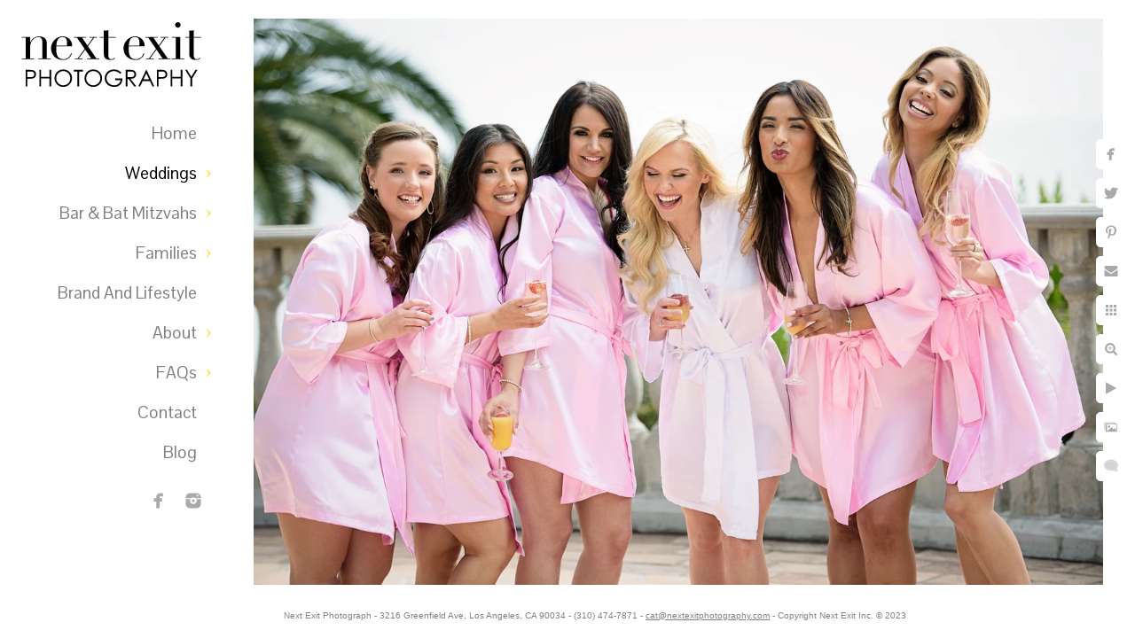

--- FILE ---
content_type: text/html; charset=utf-8
request_url: https://www.nextexitphotography.com/weddings/venues-love/los-angeles-wedding-venues/bel-air-bay-club-wedding-photography/llsqqtywb4r
body_size: 1672
content:
<!DOCTYPE html><!-- site by Good Gallery, www.goodgallery.com -->
<html class="no-js GalleryPage" lang="en">
<head>
    <link rel="dns-prefetch" href="//cdn.goodgallery.com" /><link rel="dns-prefetch" href="//www.google-analytics.com" />
	<link rel="shortcut icon" href="//cdn.goodgallery.com/a41696ab-c699-426a-826e-368d5833cef8/logo/1x5fakxs/irg41zvajxs.ico" />

	<title>Bel-Air Bay Club Wedding Photography - Next Exit Photography</title>
	 <link rel="canonical" href="https://www.nextexitphotography.com/weddings/venues-love/los-angeles-wedding-venues/bel-air-bay-club-wedding-photography/llsqqtywb4r" />
	<style type="text/css">.YB:before{content: attr(data-c);display: block;height: 150em;}</style><link rel="stylesheet" type="text/css" href="//cdn.goodgallery.com/a41696ab-c699-426a-826e-368d5833cef8/d/Desktop-8CGjuUJSOAfX3aIP4bWjzQ-2-2dQWQ__jwH0hrmRvBqKbIw.css" />
<script type="text/javascript" src="//cdn.goodgallery.com/a41696ab-c699-426a-826e-368d5833cef8/p/bundle-2teHGVEHG23F7yH4EM4Vng-20250629021656.js"></script>
    <script type="text/javascript" src="//cdn.goodgallery.com/a41696ab-c699-426a-826e-368d5833cef8/d/PageData-374y1qs8-ebd9c67d-4080-42b3-9ede-f5a61c338249-2dQWQ__jwH0hrmRvBqKbIw-2.js"></script>
    <meta name="viewport" content="width=device-width, initial-scale=1, maximum-scale=1.0, user-scalable=no" />
	<meta name="apple-mobile-web-app-capable" content="yes" />
    <!--[if lt IE 9]><script type="text/javascript" src="/admin/Scripts/excanvas.compiled.js"></script><script type="text/javascript" src="/admin/Scripts/jQuery.XDomainRequest.js"></script><![endif]-->

<meta property="og:url" content="https://www.nextexitphotography.com/weddings/venues-love/los-angeles-wedding-venues/bel-air-bay-club-wedding-photography/llsqqtywb4r" />
<meta property="og:type" content="website" />
<meta property="og:site_name" content="Next Exit Photography" />
<meta property="og:image" content="//cdn.goodgallery.com/a41696ab-c699-426a-826e-368d5833cef8/r/1024/2k2qxr5e/llsqqtywb4r.jpg" />
<meta property="og:title" content="Bel-Air Bay Club Wedding Photography - Next Exit Photography" />
<meta property="og:description" />
<meta name="google-site-verification" content="U1uo8tqCH_pFqnXXYPk2OPFl45W29Tnx3SKg0L75xXA" />

<!-- Hotjar Tracking Code for www.nextexitphotography.com -->
<script>
    (function(h,o,t,j,a,r){
        h.hj=h.hj||function(){(h.hj.q=h.hj.q||[]).push(arguments)};
        h._hjSettings={hjid:2306656,hjsv:6};
        a=o.getElementsByTagName('head')[0];
        r=o.createElement('script');r.async=1;
        r.src=t+h._hjSettings.hjid+j+h._hjSettings.hjsv;
        a.appendChild(r);
    })(window,document,'https://static.hotjar.com/c/hotjar-','.js?sv=');
</script>
</head>
<body data-page-type="gallery" data-page-id="ebd9c67d-4080-42b3-9ede-f5a61c338249" data-tags="" data-menu-hash="2dQWQ__jwH0hrmRvBqKbIw" data-settings-hash="8CGjuUJSOAfX3aIP4bWjzQ" data-fotomotoid="" data-imglocation="//cdn.goodgallery.com/a41696ab-c699-426a-826e-368d5833cef8/" data-cdn="//cdn.goodgallery.com/a41696ab-c699-426a-826e-368d5833cef8" data-stoken="374y1qs8" data-settingstemplateid="">
    <div id="layoutContainer">
        <div id="gallery"></div>
    </div>
    <div class="nscontainer YB">
            <div class="nextprev">
                    <a href="/weddings/venues-love/los-angeles-wedding-venues/bel-air-bay-club-wedding-photography/f1nbewvbrln" rel="prev" class="prev"><span>Previous</span></a>
                                    <a href="/weddings/venues-love/los-angeles-wedding-venues/bel-air-bay-club-wedding-photography/qxbafwkmmmd" rel="next" class="next"><span>Next</span></a>
            </div>
    </div>
<noscript>            <div itemscope itemtype="http://schema.org/ImageObject" class="GGDownload YB">
                <div class="DownloadContainer">
                    <div class="PhotoContainer">
                        <div class="ActualPhoto">
                            <meta itemprop="name" />
                            <img src="//cdn.goodgallery.com/a41696ab-c699-426a-826e-368d5833cef8/r/1024/2k2qxr5e/llsqqtywb4r.jpg" itemprop="contentURL" />
                            <meta itemprop="description" />
                            <meta itemprop="representativeOfPage" content="true" />
                        </div>
                    </div>
                </div>
            </div>
</noscript>            
            <div class="fulljustify toplevelmenu YB">
                    <a href="/" title="Next Exit Photography | Los Angeles Wedding Photography / Los Angeles Bar and Bat Mitzvah Photographer"><span>Home</span></a>
                    <a href="/weddings" title="Weddings"><span>Weddings</span></a>
                    <a href="/bar-bat-mitzvahs" title="Bar &amp; Bat Mitzvahs"><span>Bar & Bat Mitzvahs</span></a>
                    <a href="/families" title="Families"><span>Families</span></a>
                    <a href="http://www.nextexitstudio.com/" title="Corporate"><span>Brand and Lifestyle</span></a>
                    <a href="/about" title="About"><span>About</span></a>
                    <a href="/faq" title="FAQs"><span>FAQs</span></a>
                    <a href="/contact" title="Contact"><span>Contact</span></a>
                    <a href="/blog/" title="Blog"><span>Blog</span></a>
                    <a><span>Social Networks</span></a>
            </div>
        
            </body>
</html>


--- FILE ---
content_type: text/html; charset=utf-8
request_url: https://www.nextexitphotography.com/weddings/venues-love/los-angeles-wedding-venues/bel-air-bay-club-wedding-photography?IsAjax=1
body_size: 19061
content:
<!DOCTYPE html><!-- site by Good Gallery, www.goodgallery.com -->
<html class="no-js GalleryPage ">
<head>
<title>Bel-Air Bay Club Wedding Photography - Next Exit Photography</title>
<meta name="description" content="Next Exit Photography is a venue referred Bel-Air Bay Club wedding and event photographer and provides a range of Bel-Air Bay Club wedding photography packages." />
<link rel="dns-prefetch" href="//cdn.goodgallery.com" /><link rel="dns-prefetch" href="//www.google-analytics.com" />
<link rel="shortcut icon" href="//cdn.goodgallery.com/a41696ab-c699-426a-826e-368d5833cef8/logo/1x5fakxs/irg41zvajxs.ico" />

 <meta name="robots" content="noarchive" /> 	 <link rel="canonical" href="https://www.nextexitphotography.com/weddings/venues-love/los-angeles-wedding-venues/bel-air-bay-club-wedding-photography" />
 <style type="text/css">.YB:before{content: attr(data-c);display: block;height: 150em;}</style><link rel="stylesheet" type="text/css" media="print" onload="if(media!='all')media='all'" href="//cdn.goodgallery.com/a41696ab-c699-426a-826e-368d5833cef8/d/Desktop-8CGjuUJSOAfX3aIP4bWjzQ-2-2dQWQ__jwH0hrmRvBqKbIw.css" />
<script type="text/javascript" src="//cdn.goodgallery.com/a41696ab-c699-426a-826e-368d5833cef8/p/bundle-2teHGVEHG23F7yH4EM4Vng-20250629021656.js"></script>
<script type="text/javascript" src="//cdn.goodgallery.com/a41696ab-c699-426a-826e-368d5833cef8/d/PageData-374y1qs8-ebd9c67d-4080-42b3-9ede-f5a61c338249-2dQWQ__jwH0hrmRvBqKbIw-2.js"></script>
<!--[if lt IE 9]><script type="text/javascript" src="/admin/Scripts/jQuery.XDomainRequest.js"></script><![endif]-->

<meta property="og:url" content="https://www.nextexitphotography.com/weddings/venues-love/los-angeles-wedding-venues/bel-air-bay-club-wedding-photography" />
<meta property="og:type" content="website" />
<meta property="og:site_name" content="Next Exit Photography" />
 <meta property="og:image" content="https://cdn.goodgallery.com/a41696ab-c699-426a-826e-368d5833cef8/r/1280/2k2qxrly/p4m103rkek2.jpg" /> <script type="application/ld+json">{ "@context": "https://schema.org", "@type": "Organization", "url": "https://www.nextexitphotography.com", "logo": "https://logocdn.goodgallery.com/a41696ab-c699-426a-826e-368d5833cef8/420x0/1x5fakxs/yz5jm0qrmku.png" }</script>
<script type="application/ld+json">{ "@context": "http://schema.org", "@type": "BreadcrumbList", "itemListElement": [ { "@type": "ListItem", "position": "1", "item": { "@id": "https://www.nextexitphotography.com/", "name": "Home" } }, { "@type": "ListItem", "position": "2", "item": { "@id": "https://www.nextexitphotography.com/weddings", "name": "Weddings" } }, { "@type": "ListItem", "position": "3", "item": { "@id": "https://www.nextexitphotography.com/weddings/venues-love", "name": "Venues We Love" } }, { "@type": "ListItem", "position": "4", "item": { "@id": "https://www.nextexitphotography.com/weddings/venues-love/los-angeles-wedding-venues", "name": "Los Angeles Wedding Venues" } }, { "@type": "ListItem", "position": "5", "item": { "@id": "https://www.nextexitphotography.com/weddings/venues-love/los-angeles-wedding-venues/bel-air-bay-club-wedding-photography", "name": "Bel-Air Bay Club Wedding Photography" } } ] }</script>
<meta name="google-site-verification" content="U1uo8tqCH_pFqnXXYPk2OPFl45W29Tnx3SKg0L75xXA" />

<!-- Hotjar Tracking Code for www.nextexitphotography.com -->
<script>
    (function(h,o,t,j,a,r){
        h.hj=h.hj||function(){(h.hj.q=h.hj.q||[]).push(arguments)};
        h._hjSettings={hjid:2306656,hjsv:6};
        a=o.getElementsByTagName('head')[0];
        r=o.createElement('script');r.async=1;
        r.src=t+h._hjSettings.hjid+j+h._hjSettings.hjsv;
        a.appendChild(r);
    })(window,document,'https://static.hotjar.com/c/hotjar-','.js?sv=');
</script>
<style type="text/css" data-id="inline">
html.js, html.js body {margin:0;padding:0;}
div.ThumbnailPanelThumbnailContainer div.Placeholder, div.ThumbnailPanelThumbnailContainer .CVThumb {position: absolute;left: 0px;top: 0px;height: 100%;width: 100%;border: 0px} div.ThumbnailPanelThumbnailContainer .CVThumb {text-align: center} div.ThumbnailPanelThumbnailContainer .CVThumb img {max-width: 100%;width: 100%;border: 0px} span.ThumbnailPanelEntityLoaded div.Placeholder {display: none;}
html.no-js .CVThumb img {opacity:0} div.ThumbnailPanelThumbnailContainer {overflow:hidden;position:absolute;top:0px;left:0px} .YB:before{content: attr(data-c);display: block;height: 150em;width:100%;background-color:#FFFFFF;position:fixed;z-index:9999;}
.GalleryUIThumbnailPanelContainerParent {background-color:#FFFFFF}
ul.GalleryUIMenu {list-style: none;margin: 0;padding: 0} ul.GalleryUIMenu a {text-decoration: none} ul.GalleryUIMenu li {position: relative; white-space: nowrap}
.GalleryUISiteNavigation {background-color: rgba(255, 255, 255, 1);width:250px}
.GalleryUIMenuTopLevel .GalleryUIMenu {display: inline-block} ul.GalleryUIMenu li, div.GalleryUIMenuSubMenuDiv li {text-transform:capitalize}
.GalleryUIMenuTopLevel .GalleryUIMenu > li {padding: 10px 10px 10px 30px;border:0px solid #FFFFFF;border-left-width:0px;border-top-width:0px;white-space:normal;text-align:right}
.GalleryUIMenu > li {color:#808080;background-color:rgba(255, 255, 255, 1);font-size:19px;;position:relative}
.GalleryUIMenu > li > a {color:#808080} .GalleryUIMenu > li.Active > a {color:#000000}
.GalleryUIMenu > li.Active {color:#000000;background-color:rgba(255, 255, 255, 1)}
span.SubMenuArrow,span.SubMenuArrowLeft,span.SubMenuArrowRight,span.SubMenuArrowUp,span.SubMenuArrowDown {display:block;position:absolute;top:50%;right:10px;margin-top:-5px;height:10px;width:10px;background-color:transparent;} span.SubMenuArrowSizing {display:inline-block;width:20px;height:10px;opacity:0;margin-right:-2px;}

 .GalleryUISiteNavigation {position:fixed;top:0;left:0}
.GalleryUIMenuTopLevel .GalleryUIMenu {width:250px} .GalleryUISiteNavigation {height:100%}


html { font-family: 'Century Gothic', CenturyGothic, AppleGothic, sans-serif; }
.GalleryUIMenu, .GalleryUIMenu a { font-family: 'Pontano Sans', sans-serif; } html:not(.wf-active) .GalleryUIMenu,html:not(.wf-active) .GalleryUIMenu a {font-family: sans-serif}
.PageTemplateText,.CaptionContainer,.PageInformationArea,.GGTextContent { font-family: 'Century Gothic', CenturyGothic, AppleGothic, sans-serif; }
h1, h2, h3, h4, h5, h6 { font-family: 'Pontano Sans', sans-serif; } html:not(.wf-active) h1,html:not(.wf-active) h2,html:not(.wf-active) h3,html:not(.wf-active) h4,html:not(.wf-active) h5,html:not(.wf-active) h6 {font-family: sans-serif}
.GalleryUIContainer .NameMark { font-family: 'Century Gothic', CenturyGothic, AppleGothic, sans-serif; }
.GalleryMenuContent .GGMenuPageHeading { font-family: 'Century Gothic', CenturyGothic, AppleGothic, sans-serif; }
.GMLabel { font-family: 'Pontano Sans', sans-serif; } html:not(.wf-active) .GMLabel {font-family: sans-serif}
.GMTagline { font-family: 'Century Gothic', CenturyGothic, AppleGothic, sans-serif; }
div.GGForm label.SectionHeading { font-family: 'Century Gothic', CenturyGothic, AppleGothic, sans-serif; }
.GGHamburgerMenuLabel { font-family: 'Century Gothic', CenturyGothic, AppleGothic, sans-serif; }
h2 { font-family: 'Pontano Sans', sans-serif; } html:not(.wf-active) h2 {font-family: sans-serif}
h3 { font-family: 'Century Gothic', CenturyGothic, AppleGothic, sans-serif;font-weight:700; }
h4 { font-family: 'Century Gothic', CenturyGothic, AppleGothic, sans-serif;font-weight:700; }
h5 { font-family: 'Century Gothic', CenturyGothic, AppleGothic, sans-serif;font-weight:700; }
h6 { font-family: 'Century Gothic', CenturyGothic, AppleGothic, sans-serif;font-weight:700; }
h1 { line-height: 1.55; text-transform: none; text-align: left; letter-spacing: 1px; }
h2 { line-height: 1.55; text-transform: none; text-align: left; letter-spacing: 1px;  }
h3 { line-height: 1.45; text-transform: none; text-align: left; letter-spacing: 0px; }
h4 { line-height: 1.45; text-transform: none; text-align: left; letter-spacing: 0px; }
h5 { line-height: 1.45; text-transform: none; text-align: left; letter-spacing: 0px; }
h6 { line-height: 1.45; text-transform: none; text-align: left; letter-spacing: 0px; }
.PageTemplateText,.CaptionContainer,.PageInformationArea,.GGTextContent { line-height: 1.45; text-transform: none; text-align: left; }
ul.GGBottomNavigation span { font-family: 'Century Gothic', CenturyGothic, AppleGothic, sans-serif; }
.GGTextContent .GGBreadCrumbs .GGBreadCrumb, .GGTextContent .GGBreadCrumb span { font-family: 'Century Gothic', CenturyGothic, AppleGothic, sans-serif; }




div.GalleryUIThumbnailPanelContainerParent {
    background-color: #FFFFFF;
}

div.GGThumbActualContainer div.ThumbnailPanelCaptionContainer {
    position: unset;
    left: unset;
    top: unset;
}

html.js.GalleryPage.ThumbnailPanelActive {
    overflow: visible;
}

    
    html.GalleryPage.ThumbnailPanelActive div.GalleryUISiteNavigation {
        position: fixed !important;
    }
    

html.ThumbnailPanelActive body {
    overflow: visible;
}

html.ThumbnailPanelActive div.GalleryUIContentParent {
    overflow: visible;
}

div.GalleryUIThumbnailPanelContainer div.GGThumbModernContainer > div.GGTextContent {
    position: relative;
}

div.GGThumbActualContainer div.ThumbEntityContainer div.ThumbAspectContainer {
}

div.GGThumbActualContainer div.ThumbEntityContainer div.ThumbAspectContainer {
    height: 0;
    overflow: hidden;
    position: relative;
    border-radius: 0%;
    border: 0px solid rgba(255, 255, 255, 1);
    background-color: rgba(255, 255, 255, 1);
    opacity: 1;

    -moz-transition: opacity 0.15s, background-color 0.15s, border-color 0.15s, color 0.15s;
    -webkit-transition: opacity 0.15s, background-color 0.15s, border-color 0.15s, color 0.15s;
    -o-transition: opacity: 0.15s, background-color 0.15s, border-color 0.15s, color 0.15s;
    transition: opacity 0.15s, background-color 0.15s, border-color 0.15s, color 0.15s;
}

div.GGThumbActualContainer div.ThumbAspectContainer > div,
div.GGThumbModernContainer div.ThumbAspectContainer > div {
    position: absolute;
    left: 0;
    top: 0;
    height: 100%;
    width: 100%;
}

div.GGThumbActualContainer div.ThumbAspectContainer img,
div.GGThumbModernContainer div.ThumbAspectContainer img {
    min-width: 100%;
    min-height: 100%;
}

div.GGThumbActualContainer div.ThumbAspectContainer div.icon {
    position: absolute;
    left: unset;
    top: unset;
    right: 5px;
    bottom: 5px;
    cursor: pointer;

    -webkit-border-radius: 15%;
    -moz-border-radius: 15%;
    border-radius: 15%;
    height: 34px;
    width: 34px;
    padding: 5px;
    -moz-box-sizing: border-box;
    box-sizing: border-box;
}

div.ThumbEntityContainer div.ThumbCaption {
    display: none;
    overflow: hidden;
    
    cursor: pointer;
    padding: 20px;
    font-size: 12px;
    color: rgba(128, 128, 128, 1);
    background-color: rgba(255, 255, 255, 0.75);
    border: 0px solid rgba(128, 128, 128, 0.75);
    border-top-width: 0px;

    -moz-transition: opacity 0.15s, background-color 0.15s, border-color 0.15s, color 0.15s;
    -webkit-transition: opacity 0.15s, background-color 0.15s, border-color 0.15s, color 0.15s;
    -o-transition: opacity: 0.15s, background-color 0.15s, border-color 0.15s, color 0.15s;
    transition: opacity 0.15s, background-color 0.15s, border-color 0.15s, color 0.15s;

}

div.ThumbEntityContainer.ShowCaptions div.ThumbCaption {
    display: block;
}

html.ThumbnailPanelActive .GGCaption {
    display: none;
}

    
div.GGThumbActualContainer {
    display: grid;
    grid-template-columns: repeat(3, 1fr);
    grid-column-gap: 12px;
    margin: 45px 0px 45px 0px;
}

div.GGThumbActualContainer div.ThumbEntityContainer + div {
    margin-top: 12px;
}

    
        
div.GGThumbActualContainer > div:nth-child(1) {
    grid-column-start: 1;
}
        
        
div.GGThumbActualContainer > div:nth-child(2) {
    grid-column-start: 2;
}
        
        
div.GGThumbActualContainer > div:nth-child(3) {
    grid-column-start: 3;
}
        

div.GGThumbModernContainer div.ThumbAspectContainer {
    height: 0;
    overflow: hidden;
    position: relative;
    border: 0px solid rgba(255, 255, 255, 1);
    opacity: 1;

	-moz-transition: opacity 0.15s, background-color 0.15s, border-color 0.15s, color 0.15s;
	-webkit-transition: opacity 0.15s, background-color 0.15s, border-color 0.15s, color 0.15s;
	-o-transition: opacity: 0.15s, background-color 0.15s, border-color 0.15s, color 0.15s;
	transition: opacity 0.15s, background-color 0.15s, border-color 0.15s, color 0.15s;
}

div.GGThumbModernContainer div.ThumbCoverImage {
    margin: 45px 0px 45px 0px;
}

@media (hover: hover) {
    div.GGThumbActualContainer div.ThumbEntityContainer:hover div.ThumbAspectContainer {
        opacity: 1;
        border-color: rgba(128, 128, 128, 1);
    }

    div.ThumbEntityContainer:hover div.ThumbCaption {
        color: rgba(0, 0, 0, 1);
        background-color: rgba(211, 211, 211, 1);
        border-color: rgba(0, 0, 0, 1);
    }

    div.GGThumbModernContainer div.ThumbCoverImage:hover div.ThumbAspectContainer {
        opacity: 1;
        border-color: rgba(128, 128, 128, 1);
    }
}
</style>
</head>
<body data-page-type="gallery" class="GalleryUIContainer" data-page-id="ebd9c67d-4080-42b3-9ede-f5a61c338249" data-tags="" data-menu-hash="2dQWQ__jwH0hrmRvBqKbIw" data-settings-hash="8CGjuUJSOAfX3aIP4bWjzQ" data-fotomotoid="" data-imglocation="//cdn.goodgallery.com/a41696ab-c699-426a-826e-368d5833cef8/" data-cdn="//cdn.goodgallery.com/a41696ab-c699-426a-826e-368d5833cef8" data-stoken="374y1qs8" data-settingstemplateid="">
    <div class="GalleryUIContentParent YB" data-pretagged="true" style="position:absolute;height:100%;width:calc(100% - 250px);top:0px;left:250px;">
        <div class="GalleryUIContentContainer"></div>
        <div class="prev"></div><div class="next"></div><span class="prev SingleImageHidden"></span><span class="next SingleImageHidden"></span>
        <div class="GalleryUIThumbnailPanelContainerParent" style="opacity: 1;position: absolute;height: 100%;width: 100%;left: 0px;top: 0px;z-index: 550;transition: all 0s ease;">
            <div class="GalleryUIThumbnailPanelContainer">
                <div class="GGThumbModernContainer">
                        
                            <div class="GGTextContent  SelectionDisabled">
                                    
                                <div class="GGBreadCrumbs">
                                        
                                    <div class="GGBreadCrumb">
                                        <a href="/" title="Next Exit Photography | Los Angeles Wedding Photography / Los Angeles Bar and Bat Mitzvah Photographer - Next Exit Photography"><span>Home</span></a> »
                                    </div>
                                        
                                        
                                    <div class="GGBreadCrumb">
                                        <a href="/weddings" title="Weddings"><span>Weddings</span></a> »
                                    </div>
                                        
                                        
                                    <div class="GGBreadCrumb">
                                        <a href="/weddings/venues-love" title="Venues We Love"><span>Venues We Love</span></a> »
                                    </div>
                                        
                                        
                                    <div class="GGBreadCrumb">
                                        <a href="/weddings/venues-love/los-angeles-wedding-venues" title="Los Angeles Wedding Venues"><span>Los Angeles Wedding Venues</span></a> »
                                    </div>
                                        
                                    <div class="GGBreadCrumb">
                                        <span>Bel-Air Bay Club Wedding Photography</span>
                                    </div>
                                </div>
                                    

                                <h1 style="text-align: center;">Bel-Air Bay Club Wedding Photography Gallery</h1>


                            </div>
                        


                    <div class="GGThumbActualContainer">
                                    
                        <div>
                                <div class="ThumbEntityContainer" data-id="w1i4nhybsfy" data-plink="w1i4nhybsfy"><a class="ThumbLink" href="/weddings/venues-love/los-angeles-wedding-venues/bel-air-bay-club-wedding-photography/w1i4nhybsfy" title=""><div class="ThumbAspectContainer" style="padding-top:calc((3280 / 4928) * 100%)"><div><picture><source type="image/webp" sizes="calc((97vw - 274px) / 3)" srcset="//cdn.goodgallery.com/a41696ab-c699-426a-826e-368d5833cef8/t/0050/2k2qxqm1/w1i4nhybsfy.webp 50w, //cdn.goodgallery.com/a41696ab-c699-426a-826e-368d5833cef8/t/0075/2k2qxqm1/w1i4nhybsfy.webp 75w, //cdn.goodgallery.com/a41696ab-c699-426a-826e-368d5833cef8/t/0100/2k2qxqm1/w1i4nhybsfy.webp 100w, //cdn.goodgallery.com/a41696ab-c699-426a-826e-368d5833cef8/t/0125/2k2qxqm1/w1i4nhybsfy.webp 125w, //cdn.goodgallery.com/a41696ab-c699-426a-826e-368d5833cef8/t/0150/2k2qxqm1/w1i4nhybsfy.webp 150w, //cdn.goodgallery.com/a41696ab-c699-426a-826e-368d5833cef8/t/0175/2k2qxqm1/w1i4nhybsfy.webp 175w, //cdn.goodgallery.com/a41696ab-c699-426a-826e-368d5833cef8/t/0200/2k2qxqm1/w1i4nhybsfy.webp 200w, //cdn.goodgallery.com/a41696ab-c699-426a-826e-368d5833cef8/t/0225/2k2qxqm1/w1i4nhybsfy.webp 225w, //cdn.goodgallery.com/a41696ab-c699-426a-826e-368d5833cef8/t/0250/2k2qxqm1/w1i4nhybsfy.webp 250w, //cdn.goodgallery.com/a41696ab-c699-426a-826e-368d5833cef8/t/0275/2k2qxqm1/w1i4nhybsfy.webp 275w, //cdn.goodgallery.com/a41696ab-c699-426a-826e-368d5833cef8/t/0300/2k2qxqm1/w1i4nhybsfy.webp 300w, //cdn.goodgallery.com/a41696ab-c699-426a-826e-368d5833cef8/t/0350/2k2qxqm1/w1i4nhybsfy.webp 350w, //cdn.goodgallery.com/a41696ab-c699-426a-826e-368d5833cef8/t/0400/2k2qxqm1/w1i4nhybsfy.webp 400w, //cdn.goodgallery.com/a41696ab-c699-426a-826e-368d5833cef8/t/0450/2k2qxqm1/w1i4nhybsfy.webp 450w, //cdn.goodgallery.com/a41696ab-c699-426a-826e-368d5833cef8/t/0500/2k2qxqm1/w1i4nhybsfy.webp 500w, //cdn.goodgallery.com/a41696ab-c699-426a-826e-368d5833cef8/t/0550/2k2qxqm1/w1i4nhybsfy.webp 550w, //cdn.goodgallery.com/a41696ab-c699-426a-826e-368d5833cef8/t/0600/2k2qxqm1/w1i4nhybsfy.webp 600w, //cdn.goodgallery.com/a41696ab-c699-426a-826e-368d5833cef8/t/0650/2k2qxqm1/w1i4nhybsfy.webp 650w, //cdn.goodgallery.com/a41696ab-c699-426a-826e-368d5833cef8/t/0700/2k2qxqm1/w1i4nhybsfy.webp 700w, //cdn.goodgallery.com/a41696ab-c699-426a-826e-368d5833cef8/t/0750/2k2qxqm1/w1i4nhybsfy.webp 750w, //cdn.goodgallery.com/a41696ab-c699-426a-826e-368d5833cef8/t/0800/2k2qxqm1/w1i4nhybsfy.webp 800w, //cdn.goodgallery.com/a41696ab-c699-426a-826e-368d5833cef8/t/0850/2k2qxqm1/w1i4nhybsfy.webp 850w, //cdn.goodgallery.com/a41696ab-c699-426a-826e-368d5833cef8/t/0900/2k2qxqm1/w1i4nhybsfy.webp 900w, //cdn.goodgallery.com/a41696ab-c699-426a-826e-368d5833cef8/t/0950/2k2qxqm1/w1i4nhybsfy.webp 950w, //cdn.goodgallery.com/a41696ab-c699-426a-826e-368d5833cef8/t/1024/2k2qxqm1/w1i4nhybsfy.webp 1024w, //cdn.goodgallery.com/a41696ab-c699-426a-826e-368d5833cef8/t/2560/2k2qxqm1/w1i4nhybsfy.webp 2560w" /><source type="image/jpeg" sizes="calc((97vw - 274px) / 3)" srcset="//cdn.goodgallery.com/a41696ab-c699-426a-826e-368d5833cef8/t/0050/2k2qxqm1/w1i4nhybsfy.jpg 50w, //cdn.goodgallery.com/a41696ab-c699-426a-826e-368d5833cef8/t/0075/2k2qxqm1/w1i4nhybsfy.jpg 75w, //cdn.goodgallery.com/a41696ab-c699-426a-826e-368d5833cef8/t/0100/2k2qxqm1/w1i4nhybsfy.jpg 100w, //cdn.goodgallery.com/a41696ab-c699-426a-826e-368d5833cef8/t/0125/2k2qxqm1/w1i4nhybsfy.jpg 125w, //cdn.goodgallery.com/a41696ab-c699-426a-826e-368d5833cef8/t/0150/2k2qxqm1/w1i4nhybsfy.jpg 150w, //cdn.goodgallery.com/a41696ab-c699-426a-826e-368d5833cef8/t/0175/2k2qxqm1/w1i4nhybsfy.jpg 175w, //cdn.goodgallery.com/a41696ab-c699-426a-826e-368d5833cef8/t/0200/2k2qxqm1/w1i4nhybsfy.jpg 200w, //cdn.goodgallery.com/a41696ab-c699-426a-826e-368d5833cef8/t/0225/2k2qxqm1/w1i4nhybsfy.jpg 225w, //cdn.goodgallery.com/a41696ab-c699-426a-826e-368d5833cef8/t/0250/2k2qxqm1/w1i4nhybsfy.jpg 250w, //cdn.goodgallery.com/a41696ab-c699-426a-826e-368d5833cef8/t/0275/2k2qxqm1/w1i4nhybsfy.jpg 275w, //cdn.goodgallery.com/a41696ab-c699-426a-826e-368d5833cef8/t/0300/2k2qxqm1/w1i4nhybsfy.jpg 300w, //cdn.goodgallery.com/a41696ab-c699-426a-826e-368d5833cef8/t/0350/2k2qxqm1/w1i4nhybsfy.jpg 350w, //cdn.goodgallery.com/a41696ab-c699-426a-826e-368d5833cef8/t/0400/2k2qxqm1/w1i4nhybsfy.jpg 400w, //cdn.goodgallery.com/a41696ab-c699-426a-826e-368d5833cef8/t/0450/2k2qxqm1/w1i4nhybsfy.jpg 450w, //cdn.goodgallery.com/a41696ab-c699-426a-826e-368d5833cef8/t/0500/2k2qxqm1/w1i4nhybsfy.jpg 500w, //cdn.goodgallery.com/a41696ab-c699-426a-826e-368d5833cef8/t/0550/2k2qxqm1/w1i4nhybsfy.jpg 550w, //cdn.goodgallery.com/a41696ab-c699-426a-826e-368d5833cef8/t/0600/2k2qxqm1/w1i4nhybsfy.jpg 600w, //cdn.goodgallery.com/a41696ab-c699-426a-826e-368d5833cef8/t/0650/2k2qxqm1/w1i4nhybsfy.jpg 650w, //cdn.goodgallery.com/a41696ab-c699-426a-826e-368d5833cef8/t/0700/2k2qxqm1/w1i4nhybsfy.jpg 700w, //cdn.goodgallery.com/a41696ab-c699-426a-826e-368d5833cef8/t/0750/2k2qxqm1/w1i4nhybsfy.jpg 750w, //cdn.goodgallery.com/a41696ab-c699-426a-826e-368d5833cef8/t/0800/2k2qxqm1/w1i4nhybsfy.jpg 800w, //cdn.goodgallery.com/a41696ab-c699-426a-826e-368d5833cef8/t/0850/2k2qxqm1/w1i4nhybsfy.jpg 850w, //cdn.goodgallery.com/a41696ab-c699-426a-826e-368d5833cef8/t/0900/2k2qxqm1/w1i4nhybsfy.jpg 900w, //cdn.goodgallery.com/a41696ab-c699-426a-826e-368d5833cef8/t/0950/2k2qxqm1/w1i4nhybsfy.jpg 950w, //cdn.goodgallery.com/a41696ab-c699-426a-826e-368d5833cef8/t/1024/2k2qxqm1/w1i4nhybsfy.jpg 1024w, //cdn.goodgallery.com/a41696ab-c699-426a-826e-368d5833cef8/t/2560/2k2qxqm1/w1i4nhybsfy.jpg 2560w" /><img src="//cdn.goodgallery.com/a41696ab-c699-426a-826e-368d5833cef8/t/0400/2k2qxqm1/w1i4nhybsfy.jpg" nopin="nopin" draggable="false" alt="" title="" srcset="//cdn.goodgallery.com/a41696ab-c699-426a-826e-368d5833cef8/t/1024/2k2qxqm1/w1i4nhybsfy.jpg, //cdn.goodgallery.com/a41696ab-c699-426a-826e-368d5833cef8/t/2560/2k2qxqm1/w1i4nhybsfy.jpg 2x" /></picture></div></div></a></div>
                                <div class="ThumbEntityContainer" data-id="qxbafwkmmmd" data-plink="qxbafwkmmmd"><a class="ThumbLink" href="/weddings/venues-love/los-angeles-wedding-venues/bel-air-bay-club-wedding-photography/qxbafwkmmmd" title=""><div class="ThumbAspectContainer" style="padding-top:calc((2511 / 3767) * 100%)"><div><picture><source type="image/webp" sizes="calc((97vw - 274px) / 3)" srcset="//cdn.goodgallery.com/a41696ab-c699-426a-826e-368d5833cef8/t/0050/2k2qxrwz/qxbafwkmmmd.webp 50w, //cdn.goodgallery.com/a41696ab-c699-426a-826e-368d5833cef8/t/0075/2k2qxrwz/qxbafwkmmmd.webp 75w, //cdn.goodgallery.com/a41696ab-c699-426a-826e-368d5833cef8/t/0100/2k2qxrwz/qxbafwkmmmd.webp 100w, //cdn.goodgallery.com/a41696ab-c699-426a-826e-368d5833cef8/t/0125/2k2qxrwz/qxbafwkmmmd.webp 125w, //cdn.goodgallery.com/a41696ab-c699-426a-826e-368d5833cef8/t/0150/2k2qxrwz/qxbafwkmmmd.webp 150w, //cdn.goodgallery.com/a41696ab-c699-426a-826e-368d5833cef8/t/0175/2k2qxrwz/qxbafwkmmmd.webp 175w, //cdn.goodgallery.com/a41696ab-c699-426a-826e-368d5833cef8/t/0200/2k2qxrwz/qxbafwkmmmd.webp 200w, //cdn.goodgallery.com/a41696ab-c699-426a-826e-368d5833cef8/t/0225/2k2qxrwz/qxbafwkmmmd.webp 225w, //cdn.goodgallery.com/a41696ab-c699-426a-826e-368d5833cef8/t/0250/2k2qxrwz/qxbafwkmmmd.webp 250w, //cdn.goodgallery.com/a41696ab-c699-426a-826e-368d5833cef8/t/0275/2k2qxrwz/qxbafwkmmmd.webp 275w, //cdn.goodgallery.com/a41696ab-c699-426a-826e-368d5833cef8/t/0300/2k2qxrwz/qxbafwkmmmd.webp 300w, //cdn.goodgallery.com/a41696ab-c699-426a-826e-368d5833cef8/t/0350/2k2qxrwz/qxbafwkmmmd.webp 350w, //cdn.goodgallery.com/a41696ab-c699-426a-826e-368d5833cef8/t/0400/2k2qxrwz/qxbafwkmmmd.webp 400w, //cdn.goodgallery.com/a41696ab-c699-426a-826e-368d5833cef8/t/0450/2k2qxrwz/qxbafwkmmmd.webp 450w, //cdn.goodgallery.com/a41696ab-c699-426a-826e-368d5833cef8/t/0500/2k2qxrwz/qxbafwkmmmd.webp 500w, //cdn.goodgallery.com/a41696ab-c699-426a-826e-368d5833cef8/t/0550/2k2qxrwz/qxbafwkmmmd.webp 550w, //cdn.goodgallery.com/a41696ab-c699-426a-826e-368d5833cef8/t/0600/2k2qxrwz/qxbafwkmmmd.webp 600w, //cdn.goodgallery.com/a41696ab-c699-426a-826e-368d5833cef8/t/0650/2k2qxrwz/qxbafwkmmmd.webp 650w, //cdn.goodgallery.com/a41696ab-c699-426a-826e-368d5833cef8/t/0700/2k2qxrwz/qxbafwkmmmd.webp 700w, //cdn.goodgallery.com/a41696ab-c699-426a-826e-368d5833cef8/t/0750/2k2qxrwz/qxbafwkmmmd.webp 750w, //cdn.goodgallery.com/a41696ab-c699-426a-826e-368d5833cef8/t/0800/2k2qxrwz/qxbafwkmmmd.webp 800w, //cdn.goodgallery.com/a41696ab-c699-426a-826e-368d5833cef8/t/0850/2k2qxrwz/qxbafwkmmmd.webp 850w, //cdn.goodgallery.com/a41696ab-c699-426a-826e-368d5833cef8/t/0900/2k2qxrwz/qxbafwkmmmd.webp 900w, //cdn.goodgallery.com/a41696ab-c699-426a-826e-368d5833cef8/t/0950/2k2qxrwz/qxbafwkmmmd.webp 950w, //cdn.goodgallery.com/a41696ab-c699-426a-826e-368d5833cef8/t/1024/2k2qxrwz/qxbafwkmmmd.webp 1024w, //cdn.goodgallery.com/a41696ab-c699-426a-826e-368d5833cef8/t/2560/2k2qxrwz/qxbafwkmmmd.webp 2560w" /><source type="image/jpeg" sizes="calc((97vw - 274px) / 3)" srcset="//cdn.goodgallery.com/a41696ab-c699-426a-826e-368d5833cef8/t/0050/2k2qxrwz/qxbafwkmmmd.jpg 50w, //cdn.goodgallery.com/a41696ab-c699-426a-826e-368d5833cef8/t/0075/2k2qxrwz/qxbafwkmmmd.jpg 75w, //cdn.goodgallery.com/a41696ab-c699-426a-826e-368d5833cef8/t/0100/2k2qxrwz/qxbafwkmmmd.jpg 100w, //cdn.goodgallery.com/a41696ab-c699-426a-826e-368d5833cef8/t/0125/2k2qxrwz/qxbafwkmmmd.jpg 125w, //cdn.goodgallery.com/a41696ab-c699-426a-826e-368d5833cef8/t/0150/2k2qxrwz/qxbafwkmmmd.jpg 150w, //cdn.goodgallery.com/a41696ab-c699-426a-826e-368d5833cef8/t/0175/2k2qxrwz/qxbafwkmmmd.jpg 175w, //cdn.goodgallery.com/a41696ab-c699-426a-826e-368d5833cef8/t/0200/2k2qxrwz/qxbafwkmmmd.jpg 200w, //cdn.goodgallery.com/a41696ab-c699-426a-826e-368d5833cef8/t/0225/2k2qxrwz/qxbafwkmmmd.jpg 225w, //cdn.goodgallery.com/a41696ab-c699-426a-826e-368d5833cef8/t/0250/2k2qxrwz/qxbafwkmmmd.jpg 250w, //cdn.goodgallery.com/a41696ab-c699-426a-826e-368d5833cef8/t/0275/2k2qxrwz/qxbafwkmmmd.jpg 275w, //cdn.goodgallery.com/a41696ab-c699-426a-826e-368d5833cef8/t/0300/2k2qxrwz/qxbafwkmmmd.jpg 300w, //cdn.goodgallery.com/a41696ab-c699-426a-826e-368d5833cef8/t/0350/2k2qxrwz/qxbafwkmmmd.jpg 350w, //cdn.goodgallery.com/a41696ab-c699-426a-826e-368d5833cef8/t/0400/2k2qxrwz/qxbafwkmmmd.jpg 400w, //cdn.goodgallery.com/a41696ab-c699-426a-826e-368d5833cef8/t/0450/2k2qxrwz/qxbafwkmmmd.jpg 450w, //cdn.goodgallery.com/a41696ab-c699-426a-826e-368d5833cef8/t/0500/2k2qxrwz/qxbafwkmmmd.jpg 500w, //cdn.goodgallery.com/a41696ab-c699-426a-826e-368d5833cef8/t/0550/2k2qxrwz/qxbafwkmmmd.jpg 550w, //cdn.goodgallery.com/a41696ab-c699-426a-826e-368d5833cef8/t/0600/2k2qxrwz/qxbafwkmmmd.jpg 600w, //cdn.goodgallery.com/a41696ab-c699-426a-826e-368d5833cef8/t/0650/2k2qxrwz/qxbafwkmmmd.jpg 650w, //cdn.goodgallery.com/a41696ab-c699-426a-826e-368d5833cef8/t/0700/2k2qxrwz/qxbafwkmmmd.jpg 700w, //cdn.goodgallery.com/a41696ab-c699-426a-826e-368d5833cef8/t/0750/2k2qxrwz/qxbafwkmmmd.jpg 750w, //cdn.goodgallery.com/a41696ab-c699-426a-826e-368d5833cef8/t/0800/2k2qxrwz/qxbafwkmmmd.jpg 800w, //cdn.goodgallery.com/a41696ab-c699-426a-826e-368d5833cef8/t/0850/2k2qxrwz/qxbafwkmmmd.jpg 850w, //cdn.goodgallery.com/a41696ab-c699-426a-826e-368d5833cef8/t/0900/2k2qxrwz/qxbafwkmmmd.jpg 900w, //cdn.goodgallery.com/a41696ab-c699-426a-826e-368d5833cef8/t/0950/2k2qxrwz/qxbafwkmmmd.jpg 950w, //cdn.goodgallery.com/a41696ab-c699-426a-826e-368d5833cef8/t/1024/2k2qxrwz/qxbafwkmmmd.jpg 1024w, //cdn.goodgallery.com/a41696ab-c699-426a-826e-368d5833cef8/t/2560/2k2qxrwz/qxbafwkmmmd.jpg 2560w" /><img src="//cdn.goodgallery.com/a41696ab-c699-426a-826e-368d5833cef8/t/0400/2k2qxrwz/qxbafwkmmmd.jpg" nopin="nopin" draggable="false" alt="" title="" srcset="//cdn.goodgallery.com/a41696ab-c699-426a-826e-368d5833cef8/t/1024/2k2qxrwz/qxbafwkmmmd.jpg, //cdn.goodgallery.com/a41696ab-c699-426a-826e-368d5833cef8/t/2560/2k2qxrwz/qxbafwkmmmd.jpg 2x" loading="lazy" /></picture></div></div></a></div>
                                <div class="ThumbEntityContainer" data-id="3iunmmkf0do" data-plink="3iunmmkf0do"><a class="ThumbLink" href="/weddings/venues-love/los-angeles-wedding-venues/bel-air-bay-club-wedding-photography/3iunmmkf0do" title=""><div class="ThumbAspectContainer" style="padding-top:calc((4928 / 3280) * 100%)"><div><picture><source type="image/webp" sizes="calc((97vw - 274px) / 3)" srcset="//cdn.goodgallery.com/a41696ab-c699-426a-826e-368d5833cef8/t/0075/2k2qxrxu/3iunmmkf0do.webp 50w, //cdn.goodgallery.com/a41696ab-c699-426a-826e-368d5833cef8/t/0100/2k2qxrxu/3iunmmkf0do.webp 75w, //cdn.goodgallery.com/a41696ab-c699-426a-826e-368d5833cef8/t/0150/2k2qxrxu/3iunmmkf0do.webp 100w, //cdn.goodgallery.com/a41696ab-c699-426a-826e-368d5833cef8/t/0175/2k2qxrxu/3iunmmkf0do.webp 125w, //cdn.goodgallery.com/a41696ab-c699-426a-826e-368d5833cef8/t/0225/2k2qxrxu/3iunmmkf0do.webp 150w, //cdn.goodgallery.com/a41696ab-c699-426a-826e-368d5833cef8/t/0250/2k2qxrxu/3iunmmkf0do.webp 175w, //cdn.goodgallery.com/a41696ab-c699-426a-826e-368d5833cef8/t/0300/2k2qxrxu/3iunmmkf0do.webp 200w, //cdn.goodgallery.com/a41696ab-c699-426a-826e-368d5833cef8/t/0300/2k2qxrxu/3iunmmkf0do.webp 225w, //cdn.goodgallery.com/a41696ab-c699-426a-826e-368d5833cef8/t/0350/2k2qxrxu/3iunmmkf0do.webp 250w, //cdn.goodgallery.com/a41696ab-c699-426a-826e-368d5833cef8/t/0400/2k2qxrxu/3iunmmkf0do.webp 275w, //cdn.goodgallery.com/a41696ab-c699-426a-826e-368d5833cef8/t/0450/2k2qxrxu/3iunmmkf0do.webp 300w, //cdn.goodgallery.com/a41696ab-c699-426a-826e-368d5833cef8/t/0500/2k2qxrxu/3iunmmkf0do.webp 350w, //cdn.goodgallery.com/a41696ab-c699-426a-826e-368d5833cef8/t/0600/2k2qxrxu/3iunmmkf0do.webp 400w, //cdn.goodgallery.com/a41696ab-c699-426a-826e-368d5833cef8/t/0650/2k2qxrxu/3iunmmkf0do.webp 450w, //cdn.goodgallery.com/a41696ab-c699-426a-826e-368d5833cef8/t/0750/2k2qxrxu/3iunmmkf0do.webp 500w, //cdn.goodgallery.com/a41696ab-c699-426a-826e-368d5833cef8/t/0800/2k2qxrxu/3iunmmkf0do.webp 550w, //cdn.goodgallery.com/a41696ab-c699-426a-826e-368d5833cef8/t/0900/2k2qxrxu/3iunmmkf0do.webp 600w, //cdn.goodgallery.com/a41696ab-c699-426a-826e-368d5833cef8/t/0950/2k2qxrxu/3iunmmkf0do.webp 650w, //cdn.goodgallery.com/a41696ab-c699-426a-826e-368d5833cef8/t/1024/2k2qxrxu/3iunmmkf0do.webp 700w, //cdn.goodgallery.com/a41696ab-c699-426a-826e-368d5833cef8/t/1024/2k2qxrxu/3iunmmkf0do.webp 750w, //cdn.goodgallery.com/a41696ab-c699-426a-826e-368d5833cef8/t/1024/2k2qxrxu/3iunmmkf0do.webp 800w, //cdn.goodgallery.com/a41696ab-c699-426a-826e-368d5833cef8/t/1024/2k2qxrxu/3iunmmkf0do.webp 850w, //cdn.goodgallery.com/a41696ab-c699-426a-826e-368d5833cef8/t/1024/2k2qxrxu/3iunmmkf0do.webp 900w, //cdn.goodgallery.com/a41696ab-c699-426a-826e-368d5833cef8/t/1024/2k2qxrxu/3iunmmkf0do.webp 950w, //cdn.goodgallery.com/a41696ab-c699-426a-826e-368d5833cef8/t/1024/2k2qxrxu/3iunmmkf0do.webp 1024w, //cdn.goodgallery.com/a41696ab-c699-426a-826e-368d5833cef8/t/2560/2k2qxrxu/3iunmmkf0do.webp 2560w" /><source type="image/jpeg" sizes="calc((97vw - 274px) / 3)" srcset="//cdn.goodgallery.com/a41696ab-c699-426a-826e-368d5833cef8/t/0075/2k2qxrxu/3iunmmkf0do.jpg 50w, //cdn.goodgallery.com/a41696ab-c699-426a-826e-368d5833cef8/t/0100/2k2qxrxu/3iunmmkf0do.jpg 75w, //cdn.goodgallery.com/a41696ab-c699-426a-826e-368d5833cef8/t/0150/2k2qxrxu/3iunmmkf0do.jpg 100w, //cdn.goodgallery.com/a41696ab-c699-426a-826e-368d5833cef8/t/0175/2k2qxrxu/3iunmmkf0do.jpg 125w, //cdn.goodgallery.com/a41696ab-c699-426a-826e-368d5833cef8/t/0225/2k2qxrxu/3iunmmkf0do.jpg 150w, //cdn.goodgallery.com/a41696ab-c699-426a-826e-368d5833cef8/t/0250/2k2qxrxu/3iunmmkf0do.jpg 175w, //cdn.goodgallery.com/a41696ab-c699-426a-826e-368d5833cef8/t/0300/2k2qxrxu/3iunmmkf0do.jpg 200w, //cdn.goodgallery.com/a41696ab-c699-426a-826e-368d5833cef8/t/0300/2k2qxrxu/3iunmmkf0do.jpg 225w, //cdn.goodgallery.com/a41696ab-c699-426a-826e-368d5833cef8/t/0350/2k2qxrxu/3iunmmkf0do.jpg 250w, //cdn.goodgallery.com/a41696ab-c699-426a-826e-368d5833cef8/t/0400/2k2qxrxu/3iunmmkf0do.jpg 275w, //cdn.goodgallery.com/a41696ab-c699-426a-826e-368d5833cef8/t/0450/2k2qxrxu/3iunmmkf0do.jpg 300w, //cdn.goodgallery.com/a41696ab-c699-426a-826e-368d5833cef8/t/0500/2k2qxrxu/3iunmmkf0do.jpg 350w, //cdn.goodgallery.com/a41696ab-c699-426a-826e-368d5833cef8/t/0600/2k2qxrxu/3iunmmkf0do.jpg 400w, //cdn.goodgallery.com/a41696ab-c699-426a-826e-368d5833cef8/t/0650/2k2qxrxu/3iunmmkf0do.jpg 450w, //cdn.goodgallery.com/a41696ab-c699-426a-826e-368d5833cef8/t/0750/2k2qxrxu/3iunmmkf0do.jpg 500w, //cdn.goodgallery.com/a41696ab-c699-426a-826e-368d5833cef8/t/0800/2k2qxrxu/3iunmmkf0do.jpg 550w, //cdn.goodgallery.com/a41696ab-c699-426a-826e-368d5833cef8/t/0900/2k2qxrxu/3iunmmkf0do.jpg 600w, //cdn.goodgallery.com/a41696ab-c699-426a-826e-368d5833cef8/t/0950/2k2qxrxu/3iunmmkf0do.jpg 650w, //cdn.goodgallery.com/a41696ab-c699-426a-826e-368d5833cef8/t/1024/2k2qxrxu/3iunmmkf0do.jpg 700w, //cdn.goodgallery.com/a41696ab-c699-426a-826e-368d5833cef8/t/1024/2k2qxrxu/3iunmmkf0do.jpg 750w, //cdn.goodgallery.com/a41696ab-c699-426a-826e-368d5833cef8/t/1024/2k2qxrxu/3iunmmkf0do.jpg 800w, //cdn.goodgallery.com/a41696ab-c699-426a-826e-368d5833cef8/t/1024/2k2qxrxu/3iunmmkf0do.jpg 850w, //cdn.goodgallery.com/a41696ab-c699-426a-826e-368d5833cef8/t/1024/2k2qxrxu/3iunmmkf0do.jpg 900w, //cdn.goodgallery.com/a41696ab-c699-426a-826e-368d5833cef8/t/1024/2k2qxrxu/3iunmmkf0do.jpg 950w, //cdn.goodgallery.com/a41696ab-c699-426a-826e-368d5833cef8/t/1024/2k2qxrxu/3iunmmkf0do.jpg 1024w, //cdn.goodgallery.com/a41696ab-c699-426a-826e-368d5833cef8/t/2560/2k2qxrxu/3iunmmkf0do.jpg 2560w" /><img src="//cdn.goodgallery.com/a41696ab-c699-426a-826e-368d5833cef8/t/0600/2k2qxrxu/3iunmmkf0do.jpg" nopin="nopin" draggable="false" alt="" title="" srcset="//cdn.goodgallery.com/a41696ab-c699-426a-826e-368d5833cef8/t/1024/2k2qxrxu/3iunmmkf0do.jpg, //cdn.goodgallery.com/a41696ab-c699-426a-826e-368d5833cef8/t/2560/2k2qxrxu/3iunmmkf0do.jpg 2x" loading="lazy" /></picture></div></div></a></div>
                                <div class="ThumbEntityContainer" data-id="p4m103rkek2" data-plink="p4m103rkek2"><a class="ThumbLink" href="/weddings/venues-love/los-angeles-wedding-venues/bel-air-bay-club-wedding-photography/p4m103rkek2" title=""><div class="ThumbAspectContainer" style="padding-top:calc((4128 / 6192) * 100%)"><div><picture><source type="image/webp" sizes="calc((97vw - 274px) / 3)" srcset="//cdn.goodgallery.com/a41696ab-c699-426a-826e-368d5833cef8/t/0050/2k2qxrly/p4m103rkek2.webp 50w, //cdn.goodgallery.com/a41696ab-c699-426a-826e-368d5833cef8/t/0075/2k2qxrly/p4m103rkek2.webp 75w, //cdn.goodgallery.com/a41696ab-c699-426a-826e-368d5833cef8/t/0100/2k2qxrly/p4m103rkek2.webp 100w, //cdn.goodgallery.com/a41696ab-c699-426a-826e-368d5833cef8/t/0125/2k2qxrly/p4m103rkek2.webp 125w, //cdn.goodgallery.com/a41696ab-c699-426a-826e-368d5833cef8/t/0150/2k2qxrly/p4m103rkek2.webp 150w, //cdn.goodgallery.com/a41696ab-c699-426a-826e-368d5833cef8/t/0175/2k2qxrly/p4m103rkek2.webp 175w, //cdn.goodgallery.com/a41696ab-c699-426a-826e-368d5833cef8/t/0200/2k2qxrly/p4m103rkek2.webp 200w, //cdn.goodgallery.com/a41696ab-c699-426a-826e-368d5833cef8/t/0225/2k2qxrly/p4m103rkek2.webp 225w, //cdn.goodgallery.com/a41696ab-c699-426a-826e-368d5833cef8/t/0250/2k2qxrly/p4m103rkek2.webp 250w, //cdn.goodgallery.com/a41696ab-c699-426a-826e-368d5833cef8/t/0275/2k2qxrly/p4m103rkek2.webp 275w, //cdn.goodgallery.com/a41696ab-c699-426a-826e-368d5833cef8/t/0300/2k2qxrly/p4m103rkek2.webp 300w, //cdn.goodgallery.com/a41696ab-c699-426a-826e-368d5833cef8/t/0350/2k2qxrly/p4m103rkek2.webp 350w, //cdn.goodgallery.com/a41696ab-c699-426a-826e-368d5833cef8/t/0400/2k2qxrly/p4m103rkek2.webp 400w, //cdn.goodgallery.com/a41696ab-c699-426a-826e-368d5833cef8/t/0450/2k2qxrly/p4m103rkek2.webp 450w, //cdn.goodgallery.com/a41696ab-c699-426a-826e-368d5833cef8/t/0500/2k2qxrly/p4m103rkek2.webp 500w, //cdn.goodgallery.com/a41696ab-c699-426a-826e-368d5833cef8/t/0550/2k2qxrly/p4m103rkek2.webp 550w, //cdn.goodgallery.com/a41696ab-c699-426a-826e-368d5833cef8/t/0600/2k2qxrly/p4m103rkek2.webp 600w, //cdn.goodgallery.com/a41696ab-c699-426a-826e-368d5833cef8/t/0650/2k2qxrly/p4m103rkek2.webp 650w, //cdn.goodgallery.com/a41696ab-c699-426a-826e-368d5833cef8/t/0700/2k2qxrly/p4m103rkek2.webp 700w, //cdn.goodgallery.com/a41696ab-c699-426a-826e-368d5833cef8/t/0750/2k2qxrly/p4m103rkek2.webp 750w, //cdn.goodgallery.com/a41696ab-c699-426a-826e-368d5833cef8/t/0800/2k2qxrly/p4m103rkek2.webp 800w, //cdn.goodgallery.com/a41696ab-c699-426a-826e-368d5833cef8/t/0850/2k2qxrly/p4m103rkek2.webp 850w, //cdn.goodgallery.com/a41696ab-c699-426a-826e-368d5833cef8/t/0900/2k2qxrly/p4m103rkek2.webp 900w, //cdn.goodgallery.com/a41696ab-c699-426a-826e-368d5833cef8/t/0950/2k2qxrly/p4m103rkek2.webp 950w, //cdn.goodgallery.com/a41696ab-c699-426a-826e-368d5833cef8/t/1024/2k2qxrly/p4m103rkek2.webp 1024w, //cdn.goodgallery.com/a41696ab-c699-426a-826e-368d5833cef8/t/2560/2k2qxrly/p4m103rkek2.webp 2560w" /><source type="image/jpeg" sizes="calc((97vw - 274px) / 3)" srcset="//cdn.goodgallery.com/a41696ab-c699-426a-826e-368d5833cef8/t/0050/2k2qxrly/p4m103rkek2.jpg 50w, //cdn.goodgallery.com/a41696ab-c699-426a-826e-368d5833cef8/t/0075/2k2qxrly/p4m103rkek2.jpg 75w, //cdn.goodgallery.com/a41696ab-c699-426a-826e-368d5833cef8/t/0100/2k2qxrly/p4m103rkek2.jpg 100w, //cdn.goodgallery.com/a41696ab-c699-426a-826e-368d5833cef8/t/0125/2k2qxrly/p4m103rkek2.jpg 125w, //cdn.goodgallery.com/a41696ab-c699-426a-826e-368d5833cef8/t/0150/2k2qxrly/p4m103rkek2.jpg 150w, //cdn.goodgallery.com/a41696ab-c699-426a-826e-368d5833cef8/t/0175/2k2qxrly/p4m103rkek2.jpg 175w, //cdn.goodgallery.com/a41696ab-c699-426a-826e-368d5833cef8/t/0200/2k2qxrly/p4m103rkek2.jpg 200w, //cdn.goodgallery.com/a41696ab-c699-426a-826e-368d5833cef8/t/0225/2k2qxrly/p4m103rkek2.jpg 225w, //cdn.goodgallery.com/a41696ab-c699-426a-826e-368d5833cef8/t/0250/2k2qxrly/p4m103rkek2.jpg 250w, //cdn.goodgallery.com/a41696ab-c699-426a-826e-368d5833cef8/t/0275/2k2qxrly/p4m103rkek2.jpg 275w, //cdn.goodgallery.com/a41696ab-c699-426a-826e-368d5833cef8/t/0300/2k2qxrly/p4m103rkek2.jpg 300w, //cdn.goodgallery.com/a41696ab-c699-426a-826e-368d5833cef8/t/0350/2k2qxrly/p4m103rkek2.jpg 350w, //cdn.goodgallery.com/a41696ab-c699-426a-826e-368d5833cef8/t/0400/2k2qxrly/p4m103rkek2.jpg 400w, //cdn.goodgallery.com/a41696ab-c699-426a-826e-368d5833cef8/t/0450/2k2qxrly/p4m103rkek2.jpg 450w, //cdn.goodgallery.com/a41696ab-c699-426a-826e-368d5833cef8/t/0500/2k2qxrly/p4m103rkek2.jpg 500w, //cdn.goodgallery.com/a41696ab-c699-426a-826e-368d5833cef8/t/0550/2k2qxrly/p4m103rkek2.jpg 550w, //cdn.goodgallery.com/a41696ab-c699-426a-826e-368d5833cef8/t/0600/2k2qxrly/p4m103rkek2.jpg 600w, //cdn.goodgallery.com/a41696ab-c699-426a-826e-368d5833cef8/t/0650/2k2qxrly/p4m103rkek2.jpg 650w, //cdn.goodgallery.com/a41696ab-c699-426a-826e-368d5833cef8/t/0700/2k2qxrly/p4m103rkek2.jpg 700w, //cdn.goodgallery.com/a41696ab-c699-426a-826e-368d5833cef8/t/0750/2k2qxrly/p4m103rkek2.jpg 750w, //cdn.goodgallery.com/a41696ab-c699-426a-826e-368d5833cef8/t/0800/2k2qxrly/p4m103rkek2.jpg 800w, //cdn.goodgallery.com/a41696ab-c699-426a-826e-368d5833cef8/t/0850/2k2qxrly/p4m103rkek2.jpg 850w, //cdn.goodgallery.com/a41696ab-c699-426a-826e-368d5833cef8/t/0900/2k2qxrly/p4m103rkek2.jpg 900w, //cdn.goodgallery.com/a41696ab-c699-426a-826e-368d5833cef8/t/0950/2k2qxrly/p4m103rkek2.jpg 950w, //cdn.goodgallery.com/a41696ab-c699-426a-826e-368d5833cef8/t/1024/2k2qxrly/p4m103rkek2.jpg 1024w, //cdn.goodgallery.com/a41696ab-c699-426a-826e-368d5833cef8/t/2560/2k2qxrly/p4m103rkek2.jpg 2560w" /><img src="//cdn.goodgallery.com/a41696ab-c699-426a-826e-368d5833cef8/t/0400/2k2qxrly/p4m103rkek2.jpg" nopin="nopin" draggable="false" alt="" title="" srcset="//cdn.goodgallery.com/a41696ab-c699-426a-826e-368d5833cef8/t/1024/2k2qxrly/p4m103rkek2.jpg, //cdn.goodgallery.com/a41696ab-c699-426a-826e-368d5833cef8/t/2560/2k2qxrly/p4m103rkek2.jpg 2x" loading="lazy" /></picture></div></div></a></div>
                                <div class="ThumbEntityContainer" data-id="kehmq3ajfmz" data-plink="kehmq3ajfmz"><a class="ThumbLink" href="/weddings/venues-love/los-angeles-wedding-venues/bel-air-bay-club-wedding-photography/kehmq3ajfmz" title=""><div class="ThumbAspectContainer" style="padding-top:calc((4128 / 6192) * 100%)"><div><picture><source type="image/webp" sizes="calc((97vw - 274px) / 3)" srcset="//cdn.goodgallery.com/a41696ab-c699-426a-826e-368d5833cef8/t/0050/2k2qxrxp/kehmq3ajfmz.webp 50w, //cdn.goodgallery.com/a41696ab-c699-426a-826e-368d5833cef8/t/0075/2k2qxrxp/kehmq3ajfmz.webp 75w, //cdn.goodgallery.com/a41696ab-c699-426a-826e-368d5833cef8/t/0100/2k2qxrxp/kehmq3ajfmz.webp 100w, //cdn.goodgallery.com/a41696ab-c699-426a-826e-368d5833cef8/t/0125/2k2qxrxp/kehmq3ajfmz.webp 125w, //cdn.goodgallery.com/a41696ab-c699-426a-826e-368d5833cef8/t/0150/2k2qxrxp/kehmq3ajfmz.webp 150w, //cdn.goodgallery.com/a41696ab-c699-426a-826e-368d5833cef8/t/0175/2k2qxrxp/kehmq3ajfmz.webp 175w, //cdn.goodgallery.com/a41696ab-c699-426a-826e-368d5833cef8/t/0200/2k2qxrxp/kehmq3ajfmz.webp 200w, //cdn.goodgallery.com/a41696ab-c699-426a-826e-368d5833cef8/t/0225/2k2qxrxp/kehmq3ajfmz.webp 225w, //cdn.goodgallery.com/a41696ab-c699-426a-826e-368d5833cef8/t/0250/2k2qxrxp/kehmq3ajfmz.webp 250w, //cdn.goodgallery.com/a41696ab-c699-426a-826e-368d5833cef8/t/0275/2k2qxrxp/kehmq3ajfmz.webp 275w, //cdn.goodgallery.com/a41696ab-c699-426a-826e-368d5833cef8/t/0300/2k2qxrxp/kehmq3ajfmz.webp 300w, //cdn.goodgallery.com/a41696ab-c699-426a-826e-368d5833cef8/t/0350/2k2qxrxp/kehmq3ajfmz.webp 350w, //cdn.goodgallery.com/a41696ab-c699-426a-826e-368d5833cef8/t/0400/2k2qxrxp/kehmq3ajfmz.webp 400w, //cdn.goodgallery.com/a41696ab-c699-426a-826e-368d5833cef8/t/0450/2k2qxrxp/kehmq3ajfmz.webp 450w, //cdn.goodgallery.com/a41696ab-c699-426a-826e-368d5833cef8/t/0500/2k2qxrxp/kehmq3ajfmz.webp 500w, //cdn.goodgallery.com/a41696ab-c699-426a-826e-368d5833cef8/t/0550/2k2qxrxp/kehmq3ajfmz.webp 550w, //cdn.goodgallery.com/a41696ab-c699-426a-826e-368d5833cef8/t/0600/2k2qxrxp/kehmq3ajfmz.webp 600w, //cdn.goodgallery.com/a41696ab-c699-426a-826e-368d5833cef8/t/0650/2k2qxrxp/kehmq3ajfmz.webp 650w, //cdn.goodgallery.com/a41696ab-c699-426a-826e-368d5833cef8/t/0700/2k2qxrxp/kehmq3ajfmz.webp 700w, //cdn.goodgallery.com/a41696ab-c699-426a-826e-368d5833cef8/t/0750/2k2qxrxp/kehmq3ajfmz.webp 750w, //cdn.goodgallery.com/a41696ab-c699-426a-826e-368d5833cef8/t/0800/2k2qxrxp/kehmq3ajfmz.webp 800w, //cdn.goodgallery.com/a41696ab-c699-426a-826e-368d5833cef8/t/0850/2k2qxrxp/kehmq3ajfmz.webp 850w, //cdn.goodgallery.com/a41696ab-c699-426a-826e-368d5833cef8/t/0900/2k2qxrxp/kehmq3ajfmz.webp 900w, //cdn.goodgallery.com/a41696ab-c699-426a-826e-368d5833cef8/t/0950/2k2qxrxp/kehmq3ajfmz.webp 950w, //cdn.goodgallery.com/a41696ab-c699-426a-826e-368d5833cef8/t/1024/2k2qxrxp/kehmq3ajfmz.webp 1024w, //cdn.goodgallery.com/a41696ab-c699-426a-826e-368d5833cef8/t/2560/2k2qxrxp/kehmq3ajfmz.webp 2560w" /><source type="image/jpeg" sizes="calc((97vw - 274px) / 3)" srcset="//cdn.goodgallery.com/a41696ab-c699-426a-826e-368d5833cef8/t/0050/2k2qxrxp/kehmq3ajfmz.jpg 50w, //cdn.goodgallery.com/a41696ab-c699-426a-826e-368d5833cef8/t/0075/2k2qxrxp/kehmq3ajfmz.jpg 75w, //cdn.goodgallery.com/a41696ab-c699-426a-826e-368d5833cef8/t/0100/2k2qxrxp/kehmq3ajfmz.jpg 100w, //cdn.goodgallery.com/a41696ab-c699-426a-826e-368d5833cef8/t/0125/2k2qxrxp/kehmq3ajfmz.jpg 125w, //cdn.goodgallery.com/a41696ab-c699-426a-826e-368d5833cef8/t/0150/2k2qxrxp/kehmq3ajfmz.jpg 150w, //cdn.goodgallery.com/a41696ab-c699-426a-826e-368d5833cef8/t/0175/2k2qxrxp/kehmq3ajfmz.jpg 175w, //cdn.goodgallery.com/a41696ab-c699-426a-826e-368d5833cef8/t/0200/2k2qxrxp/kehmq3ajfmz.jpg 200w, //cdn.goodgallery.com/a41696ab-c699-426a-826e-368d5833cef8/t/0225/2k2qxrxp/kehmq3ajfmz.jpg 225w, //cdn.goodgallery.com/a41696ab-c699-426a-826e-368d5833cef8/t/0250/2k2qxrxp/kehmq3ajfmz.jpg 250w, //cdn.goodgallery.com/a41696ab-c699-426a-826e-368d5833cef8/t/0275/2k2qxrxp/kehmq3ajfmz.jpg 275w, //cdn.goodgallery.com/a41696ab-c699-426a-826e-368d5833cef8/t/0300/2k2qxrxp/kehmq3ajfmz.jpg 300w, //cdn.goodgallery.com/a41696ab-c699-426a-826e-368d5833cef8/t/0350/2k2qxrxp/kehmq3ajfmz.jpg 350w, //cdn.goodgallery.com/a41696ab-c699-426a-826e-368d5833cef8/t/0400/2k2qxrxp/kehmq3ajfmz.jpg 400w, //cdn.goodgallery.com/a41696ab-c699-426a-826e-368d5833cef8/t/0450/2k2qxrxp/kehmq3ajfmz.jpg 450w, //cdn.goodgallery.com/a41696ab-c699-426a-826e-368d5833cef8/t/0500/2k2qxrxp/kehmq3ajfmz.jpg 500w, //cdn.goodgallery.com/a41696ab-c699-426a-826e-368d5833cef8/t/0550/2k2qxrxp/kehmq3ajfmz.jpg 550w, //cdn.goodgallery.com/a41696ab-c699-426a-826e-368d5833cef8/t/0600/2k2qxrxp/kehmq3ajfmz.jpg 600w, //cdn.goodgallery.com/a41696ab-c699-426a-826e-368d5833cef8/t/0650/2k2qxrxp/kehmq3ajfmz.jpg 650w, //cdn.goodgallery.com/a41696ab-c699-426a-826e-368d5833cef8/t/0700/2k2qxrxp/kehmq3ajfmz.jpg 700w, //cdn.goodgallery.com/a41696ab-c699-426a-826e-368d5833cef8/t/0750/2k2qxrxp/kehmq3ajfmz.jpg 750w, //cdn.goodgallery.com/a41696ab-c699-426a-826e-368d5833cef8/t/0800/2k2qxrxp/kehmq3ajfmz.jpg 800w, //cdn.goodgallery.com/a41696ab-c699-426a-826e-368d5833cef8/t/0850/2k2qxrxp/kehmq3ajfmz.jpg 850w, //cdn.goodgallery.com/a41696ab-c699-426a-826e-368d5833cef8/t/0900/2k2qxrxp/kehmq3ajfmz.jpg 900w, //cdn.goodgallery.com/a41696ab-c699-426a-826e-368d5833cef8/t/0950/2k2qxrxp/kehmq3ajfmz.jpg 950w, //cdn.goodgallery.com/a41696ab-c699-426a-826e-368d5833cef8/t/1024/2k2qxrxp/kehmq3ajfmz.jpg 1024w, //cdn.goodgallery.com/a41696ab-c699-426a-826e-368d5833cef8/t/2560/2k2qxrxp/kehmq3ajfmz.jpg 2560w" /><img src="//cdn.goodgallery.com/a41696ab-c699-426a-826e-368d5833cef8/t/0400/2k2qxrxp/kehmq3ajfmz.jpg" nopin="nopin" draggable="false" alt="" title="" srcset="//cdn.goodgallery.com/a41696ab-c699-426a-826e-368d5833cef8/t/1024/2k2qxrxp/kehmq3ajfmz.jpg, //cdn.goodgallery.com/a41696ab-c699-426a-826e-368d5833cef8/t/2560/2k2qxrxp/kehmq3ajfmz.jpg 2x" loading="lazy" /></picture></div></div></a></div>
                                <div class="ThumbEntityContainer" data-id="zzatdqpm5sf" data-plink="zzatdqpm5sf"><a class="ThumbLink" href="/weddings/venues-love/los-angeles-wedding-venues/bel-air-bay-club-wedding-photography/zzatdqpm5sf" title=""><div class="ThumbAspectContainer" style="padding-top:calc((3280 / 4928) * 100%)"><div><picture><source type="image/webp" sizes="calc((97vw - 274px) / 3)" srcset="//cdn.goodgallery.com/a41696ab-c699-426a-826e-368d5833cef8/t/0050/2k2qxrxr/zzatdqpm5sf.webp 50w, //cdn.goodgallery.com/a41696ab-c699-426a-826e-368d5833cef8/t/0075/2k2qxrxr/zzatdqpm5sf.webp 75w, //cdn.goodgallery.com/a41696ab-c699-426a-826e-368d5833cef8/t/0100/2k2qxrxr/zzatdqpm5sf.webp 100w, //cdn.goodgallery.com/a41696ab-c699-426a-826e-368d5833cef8/t/0125/2k2qxrxr/zzatdqpm5sf.webp 125w, //cdn.goodgallery.com/a41696ab-c699-426a-826e-368d5833cef8/t/0150/2k2qxrxr/zzatdqpm5sf.webp 150w, //cdn.goodgallery.com/a41696ab-c699-426a-826e-368d5833cef8/t/0175/2k2qxrxr/zzatdqpm5sf.webp 175w, //cdn.goodgallery.com/a41696ab-c699-426a-826e-368d5833cef8/t/0200/2k2qxrxr/zzatdqpm5sf.webp 200w, //cdn.goodgallery.com/a41696ab-c699-426a-826e-368d5833cef8/t/0225/2k2qxrxr/zzatdqpm5sf.webp 225w, //cdn.goodgallery.com/a41696ab-c699-426a-826e-368d5833cef8/t/0250/2k2qxrxr/zzatdqpm5sf.webp 250w, //cdn.goodgallery.com/a41696ab-c699-426a-826e-368d5833cef8/t/0275/2k2qxrxr/zzatdqpm5sf.webp 275w, //cdn.goodgallery.com/a41696ab-c699-426a-826e-368d5833cef8/t/0300/2k2qxrxr/zzatdqpm5sf.webp 300w, //cdn.goodgallery.com/a41696ab-c699-426a-826e-368d5833cef8/t/0350/2k2qxrxr/zzatdqpm5sf.webp 350w, //cdn.goodgallery.com/a41696ab-c699-426a-826e-368d5833cef8/t/0400/2k2qxrxr/zzatdqpm5sf.webp 400w, //cdn.goodgallery.com/a41696ab-c699-426a-826e-368d5833cef8/t/0450/2k2qxrxr/zzatdqpm5sf.webp 450w, //cdn.goodgallery.com/a41696ab-c699-426a-826e-368d5833cef8/t/0500/2k2qxrxr/zzatdqpm5sf.webp 500w, //cdn.goodgallery.com/a41696ab-c699-426a-826e-368d5833cef8/t/0550/2k2qxrxr/zzatdqpm5sf.webp 550w, //cdn.goodgallery.com/a41696ab-c699-426a-826e-368d5833cef8/t/0600/2k2qxrxr/zzatdqpm5sf.webp 600w, //cdn.goodgallery.com/a41696ab-c699-426a-826e-368d5833cef8/t/0650/2k2qxrxr/zzatdqpm5sf.webp 650w, //cdn.goodgallery.com/a41696ab-c699-426a-826e-368d5833cef8/t/0700/2k2qxrxr/zzatdqpm5sf.webp 700w, //cdn.goodgallery.com/a41696ab-c699-426a-826e-368d5833cef8/t/0750/2k2qxrxr/zzatdqpm5sf.webp 750w, //cdn.goodgallery.com/a41696ab-c699-426a-826e-368d5833cef8/t/0800/2k2qxrxr/zzatdqpm5sf.webp 800w, //cdn.goodgallery.com/a41696ab-c699-426a-826e-368d5833cef8/t/0850/2k2qxrxr/zzatdqpm5sf.webp 850w, //cdn.goodgallery.com/a41696ab-c699-426a-826e-368d5833cef8/t/0900/2k2qxrxr/zzatdqpm5sf.webp 900w, //cdn.goodgallery.com/a41696ab-c699-426a-826e-368d5833cef8/t/0950/2k2qxrxr/zzatdqpm5sf.webp 950w, //cdn.goodgallery.com/a41696ab-c699-426a-826e-368d5833cef8/t/1024/2k2qxrxr/zzatdqpm5sf.webp 1024w, //cdn.goodgallery.com/a41696ab-c699-426a-826e-368d5833cef8/t/2560/2k2qxrxr/zzatdqpm5sf.webp 2560w" /><source type="image/jpeg" sizes="calc((97vw - 274px) / 3)" srcset="//cdn.goodgallery.com/a41696ab-c699-426a-826e-368d5833cef8/t/0050/2k2qxrxr/zzatdqpm5sf.jpg 50w, //cdn.goodgallery.com/a41696ab-c699-426a-826e-368d5833cef8/t/0075/2k2qxrxr/zzatdqpm5sf.jpg 75w, //cdn.goodgallery.com/a41696ab-c699-426a-826e-368d5833cef8/t/0100/2k2qxrxr/zzatdqpm5sf.jpg 100w, //cdn.goodgallery.com/a41696ab-c699-426a-826e-368d5833cef8/t/0125/2k2qxrxr/zzatdqpm5sf.jpg 125w, //cdn.goodgallery.com/a41696ab-c699-426a-826e-368d5833cef8/t/0150/2k2qxrxr/zzatdqpm5sf.jpg 150w, //cdn.goodgallery.com/a41696ab-c699-426a-826e-368d5833cef8/t/0175/2k2qxrxr/zzatdqpm5sf.jpg 175w, //cdn.goodgallery.com/a41696ab-c699-426a-826e-368d5833cef8/t/0200/2k2qxrxr/zzatdqpm5sf.jpg 200w, //cdn.goodgallery.com/a41696ab-c699-426a-826e-368d5833cef8/t/0225/2k2qxrxr/zzatdqpm5sf.jpg 225w, //cdn.goodgallery.com/a41696ab-c699-426a-826e-368d5833cef8/t/0250/2k2qxrxr/zzatdqpm5sf.jpg 250w, //cdn.goodgallery.com/a41696ab-c699-426a-826e-368d5833cef8/t/0275/2k2qxrxr/zzatdqpm5sf.jpg 275w, //cdn.goodgallery.com/a41696ab-c699-426a-826e-368d5833cef8/t/0300/2k2qxrxr/zzatdqpm5sf.jpg 300w, //cdn.goodgallery.com/a41696ab-c699-426a-826e-368d5833cef8/t/0350/2k2qxrxr/zzatdqpm5sf.jpg 350w, //cdn.goodgallery.com/a41696ab-c699-426a-826e-368d5833cef8/t/0400/2k2qxrxr/zzatdqpm5sf.jpg 400w, //cdn.goodgallery.com/a41696ab-c699-426a-826e-368d5833cef8/t/0450/2k2qxrxr/zzatdqpm5sf.jpg 450w, //cdn.goodgallery.com/a41696ab-c699-426a-826e-368d5833cef8/t/0500/2k2qxrxr/zzatdqpm5sf.jpg 500w, //cdn.goodgallery.com/a41696ab-c699-426a-826e-368d5833cef8/t/0550/2k2qxrxr/zzatdqpm5sf.jpg 550w, //cdn.goodgallery.com/a41696ab-c699-426a-826e-368d5833cef8/t/0600/2k2qxrxr/zzatdqpm5sf.jpg 600w, //cdn.goodgallery.com/a41696ab-c699-426a-826e-368d5833cef8/t/0650/2k2qxrxr/zzatdqpm5sf.jpg 650w, //cdn.goodgallery.com/a41696ab-c699-426a-826e-368d5833cef8/t/0700/2k2qxrxr/zzatdqpm5sf.jpg 700w, //cdn.goodgallery.com/a41696ab-c699-426a-826e-368d5833cef8/t/0750/2k2qxrxr/zzatdqpm5sf.jpg 750w, //cdn.goodgallery.com/a41696ab-c699-426a-826e-368d5833cef8/t/0800/2k2qxrxr/zzatdqpm5sf.jpg 800w, //cdn.goodgallery.com/a41696ab-c699-426a-826e-368d5833cef8/t/0850/2k2qxrxr/zzatdqpm5sf.jpg 850w, //cdn.goodgallery.com/a41696ab-c699-426a-826e-368d5833cef8/t/0900/2k2qxrxr/zzatdqpm5sf.jpg 900w, //cdn.goodgallery.com/a41696ab-c699-426a-826e-368d5833cef8/t/0950/2k2qxrxr/zzatdqpm5sf.jpg 950w, //cdn.goodgallery.com/a41696ab-c699-426a-826e-368d5833cef8/t/1024/2k2qxrxr/zzatdqpm5sf.jpg 1024w, //cdn.goodgallery.com/a41696ab-c699-426a-826e-368d5833cef8/t/2560/2k2qxrxr/zzatdqpm5sf.jpg 2560w" /><img src="//cdn.goodgallery.com/a41696ab-c699-426a-826e-368d5833cef8/t/0400/2k2qxrxr/zzatdqpm5sf.jpg" nopin="nopin" draggable="false" alt="" title="" srcset="//cdn.goodgallery.com/a41696ab-c699-426a-826e-368d5833cef8/t/1024/2k2qxrxr/zzatdqpm5sf.jpg, //cdn.goodgallery.com/a41696ab-c699-426a-826e-368d5833cef8/t/2560/2k2qxrxr/zzatdqpm5sf.jpg 2x" loading="lazy" /></picture></div></div></a></div>
                                <div class="ThumbEntityContainer" data-id="2ghhyfljovi" data-plink="2ghhyfljovi"><a class="ThumbLink" href="/weddings/venues-love/los-angeles-wedding-venues/bel-air-bay-club-wedding-photography/2ghhyfljovi" title=""><div class="ThumbAspectContainer" style="padding-top:calc((3221 / 4839) * 100%)"><div><picture><source type="image/webp" sizes="calc((97vw - 274px) / 3)" srcset="//cdn.goodgallery.com/a41696ab-c699-426a-826e-368d5833cef8/t/0050/2k2qxqx8/2ghhyfljovi.webp 50w, //cdn.goodgallery.com/a41696ab-c699-426a-826e-368d5833cef8/t/0075/2k2qxqx8/2ghhyfljovi.webp 75w, //cdn.goodgallery.com/a41696ab-c699-426a-826e-368d5833cef8/t/0100/2k2qxqx8/2ghhyfljovi.webp 100w, //cdn.goodgallery.com/a41696ab-c699-426a-826e-368d5833cef8/t/0125/2k2qxqx8/2ghhyfljovi.webp 125w, //cdn.goodgallery.com/a41696ab-c699-426a-826e-368d5833cef8/t/0150/2k2qxqx8/2ghhyfljovi.webp 150w, //cdn.goodgallery.com/a41696ab-c699-426a-826e-368d5833cef8/t/0175/2k2qxqx8/2ghhyfljovi.webp 175w, //cdn.goodgallery.com/a41696ab-c699-426a-826e-368d5833cef8/t/0200/2k2qxqx8/2ghhyfljovi.webp 200w, //cdn.goodgallery.com/a41696ab-c699-426a-826e-368d5833cef8/t/0225/2k2qxqx8/2ghhyfljovi.webp 225w, //cdn.goodgallery.com/a41696ab-c699-426a-826e-368d5833cef8/t/0250/2k2qxqx8/2ghhyfljovi.webp 250w, //cdn.goodgallery.com/a41696ab-c699-426a-826e-368d5833cef8/t/0275/2k2qxqx8/2ghhyfljovi.webp 275w, //cdn.goodgallery.com/a41696ab-c699-426a-826e-368d5833cef8/t/0300/2k2qxqx8/2ghhyfljovi.webp 300w, //cdn.goodgallery.com/a41696ab-c699-426a-826e-368d5833cef8/t/0350/2k2qxqx8/2ghhyfljovi.webp 350w, //cdn.goodgallery.com/a41696ab-c699-426a-826e-368d5833cef8/t/0400/2k2qxqx8/2ghhyfljovi.webp 400w, //cdn.goodgallery.com/a41696ab-c699-426a-826e-368d5833cef8/t/0450/2k2qxqx8/2ghhyfljovi.webp 450w, //cdn.goodgallery.com/a41696ab-c699-426a-826e-368d5833cef8/t/0500/2k2qxqx8/2ghhyfljovi.webp 500w, //cdn.goodgallery.com/a41696ab-c699-426a-826e-368d5833cef8/t/0550/2k2qxqx8/2ghhyfljovi.webp 550w, //cdn.goodgallery.com/a41696ab-c699-426a-826e-368d5833cef8/t/0600/2k2qxqx8/2ghhyfljovi.webp 600w, //cdn.goodgallery.com/a41696ab-c699-426a-826e-368d5833cef8/t/0650/2k2qxqx8/2ghhyfljovi.webp 650w, //cdn.goodgallery.com/a41696ab-c699-426a-826e-368d5833cef8/t/0700/2k2qxqx8/2ghhyfljovi.webp 700w, //cdn.goodgallery.com/a41696ab-c699-426a-826e-368d5833cef8/t/0750/2k2qxqx8/2ghhyfljovi.webp 750w, //cdn.goodgallery.com/a41696ab-c699-426a-826e-368d5833cef8/t/0800/2k2qxqx8/2ghhyfljovi.webp 800w, //cdn.goodgallery.com/a41696ab-c699-426a-826e-368d5833cef8/t/0850/2k2qxqx8/2ghhyfljovi.webp 850w, //cdn.goodgallery.com/a41696ab-c699-426a-826e-368d5833cef8/t/0900/2k2qxqx8/2ghhyfljovi.webp 900w, //cdn.goodgallery.com/a41696ab-c699-426a-826e-368d5833cef8/t/0950/2k2qxqx8/2ghhyfljovi.webp 950w, //cdn.goodgallery.com/a41696ab-c699-426a-826e-368d5833cef8/t/1024/2k2qxqx8/2ghhyfljovi.webp 1024w, //cdn.goodgallery.com/a41696ab-c699-426a-826e-368d5833cef8/t/2560/2k2qxqx8/2ghhyfljovi.webp 2560w" /><source type="image/jpeg" sizes="calc((97vw - 274px) / 3)" srcset="//cdn.goodgallery.com/a41696ab-c699-426a-826e-368d5833cef8/t/0050/2k2qxqx8/2ghhyfljovi.jpg 50w, //cdn.goodgallery.com/a41696ab-c699-426a-826e-368d5833cef8/t/0075/2k2qxqx8/2ghhyfljovi.jpg 75w, //cdn.goodgallery.com/a41696ab-c699-426a-826e-368d5833cef8/t/0100/2k2qxqx8/2ghhyfljovi.jpg 100w, //cdn.goodgallery.com/a41696ab-c699-426a-826e-368d5833cef8/t/0125/2k2qxqx8/2ghhyfljovi.jpg 125w, //cdn.goodgallery.com/a41696ab-c699-426a-826e-368d5833cef8/t/0150/2k2qxqx8/2ghhyfljovi.jpg 150w, //cdn.goodgallery.com/a41696ab-c699-426a-826e-368d5833cef8/t/0175/2k2qxqx8/2ghhyfljovi.jpg 175w, //cdn.goodgallery.com/a41696ab-c699-426a-826e-368d5833cef8/t/0200/2k2qxqx8/2ghhyfljovi.jpg 200w, //cdn.goodgallery.com/a41696ab-c699-426a-826e-368d5833cef8/t/0225/2k2qxqx8/2ghhyfljovi.jpg 225w, //cdn.goodgallery.com/a41696ab-c699-426a-826e-368d5833cef8/t/0250/2k2qxqx8/2ghhyfljovi.jpg 250w, //cdn.goodgallery.com/a41696ab-c699-426a-826e-368d5833cef8/t/0275/2k2qxqx8/2ghhyfljovi.jpg 275w, //cdn.goodgallery.com/a41696ab-c699-426a-826e-368d5833cef8/t/0300/2k2qxqx8/2ghhyfljovi.jpg 300w, //cdn.goodgallery.com/a41696ab-c699-426a-826e-368d5833cef8/t/0350/2k2qxqx8/2ghhyfljovi.jpg 350w, //cdn.goodgallery.com/a41696ab-c699-426a-826e-368d5833cef8/t/0400/2k2qxqx8/2ghhyfljovi.jpg 400w, //cdn.goodgallery.com/a41696ab-c699-426a-826e-368d5833cef8/t/0450/2k2qxqx8/2ghhyfljovi.jpg 450w, //cdn.goodgallery.com/a41696ab-c699-426a-826e-368d5833cef8/t/0500/2k2qxqx8/2ghhyfljovi.jpg 500w, //cdn.goodgallery.com/a41696ab-c699-426a-826e-368d5833cef8/t/0550/2k2qxqx8/2ghhyfljovi.jpg 550w, //cdn.goodgallery.com/a41696ab-c699-426a-826e-368d5833cef8/t/0600/2k2qxqx8/2ghhyfljovi.jpg 600w, //cdn.goodgallery.com/a41696ab-c699-426a-826e-368d5833cef8/t/0650/2k2qxqx8/2ghhyfljovi.jpg 650w, //cdn.goodgallery.com/a41696ab-c699-426a-826e-368d5833cef8/t/0700/2k2qxqx8/2ghhyfljovi.jpg 700w, //cdn.goodgallery.com/a41696ab-c699-426a-826e-368d5833cef8/t/0750/2k2qxqx8/2ghhyfljovi.jpg 750w, //cdn.goodgallery.com/a41696ab-c699-426a-826e-368d5833cef8/t/0800/2k2qxqx8/2ghhyfljovi.jpg 800w, //cdn.goodgallery.com/a41696ab-c699-426a-826e-368d5833cef8/t/0850/2k2qxqx8/2ghhyfljovi.jpg 850w, //cdn.goodgallery.com/a41696ab-c699-426a-826e-368d5833cef8/t/0900/2k2qxqx8/2ghhyfljovi.jpg 900w, //cdn.goodgallery.com/a41696ab-c699-426a-826e-368d5833cef8/t/0950/2k2qxqx8/2ghhyfljovi.jpg 950w, //cdn.goodgallery.com/a41696ab-c699-426a-826e-368d5833cef8/t/1024/2k2qxqx8/2ghhyfljovi.jpg 1024w, //cdn.goodgallery.com/a41696ab-c699-426a-826e-368d5833cef8/t/2560/2k2qxqx8/2ghhyfljovi.jpg 2560w" /><img src="//cdn.goodgallery.com/a41696ab-c699-426a-826e-368d5833cef8/t/0400/2k2qxqx8/2ghhyfljovi.jpg" nopin="nopin" draggable="false" alt="" title="" srcset="//cdn.goodgallery.com/a41696ab-c699-426a-826e-368d5833cef8/t/1024/2k2qxqx8/2ghhyfljovi.jpg, //cdn.goodgallery.com/a41696ab-c699-426a-826e-368d5833cef8/t/2560/2k2qxqx8/2ghhyfljovi.jpg 2x" loading="lazy" /></picture></div></div></a></div>
                                <div class="ThumbEntityContainer" data-id="uvlfnmihgw1" data-plink="uvlfnmihgw1"><a class="ThumbLink" href="/weddings/venues-love/los-angeles-wedding-venues/bel-air-bay-club-wedding-photography/uvlfnmihgw1" title=""><div class="ThumbAspectContainer" style="padding-top:calc((3280 / 4928) * 100%)"><div><picture><source type="image/webp" sizes="calc((97vw - 274px) / 3)" srcset="//cdn.goodgallery.com/a41696ab-c699-426a-826e-368d5833cef8/t/0050/2k2qxrbi/uvlfnmihgw1.webp 50w, //cdn.goodgallery.com/a41696ab-c699-426a-826e-368d5833cef8/t/0075/2k2qxrbi/uvlfnmihgw1.webp 75w, //cdn.goodgallery.com/a41696ab-c699-426a-826e-368d5833cef8/t/0100/2k2qxrbi/uvlfnmihgw1.webp 100w, //cdn.goodgallery.com/a41696ab-c699-426a-826e-368d5833cef8/t/0125/2k2qxrbi/uvlfnmihgw1.webp 125w, //cdn.goodgallery.com/a41696ab-c699-426a-826e-368d5833cef8/t/0150/2k2qxrbi/uvlfnmihgw1.webp 150w, //cdn.goodgallery.com/a41696ab-c699-426a-826e-368d5833cef8/t/0175/2k2qxrbi/uvlfnmihgw1.webp 175w, //cdn.goodgallery.com/a41696ab-c699-426a-826e-368d5833cef8/t/0200/2k2qxrbi/uvlfnmihgw1.webp 200w, //cdn.goodgallery.com/a41696ab-c699-426a-826e-368d5833cef8/t/0225/2k2qxrbi/uvlfnmihgw1.webp 225w, //cdn.goodgallery.com/a41696ab-c699-426a-826e-368d5833cef8/t/0250/2k2qxrbi/uvlfnmihgw1.webp 250w, //cdn.goodgallery.com/a41696ab-c699-426a-826e-368d5833cef8/t/0275/2k2qxrbi/uvlfnmihgw1.webp 275w, //cdn.goodgallery.com/a41696ab-c699-426a-826e-368d5833cef8/t/0300/2k2qxrbi/uvlfnmihgw1.webp 300w, //cdn.goodgallery.com/a41696ab-c699-426a-826e-368d5833cef8/t/0350/2k2qxrbi/uvlfnmihgw1.webp 350w, //cdn.goodgallery.com/a41696ab-c699-426a-826e-368d5833cef8/t/0400/2k2qxrbi/uvlfnmihgw1.webp 400w, //cdn.goodgallery.com/a41696ab-c699-426a-826e-368d5833cef8/t/0450/2k2qxrbi/uvlfnmihgw1.webp 450w, //cdn.goodgallery.com/a41696ab-c699-426a-826e-368d5833cef8/t/0500/2k2qxrbi/uvlfnmihgw1.webp 500w, //cdn.goodgallery.com/a41696ab-c699-426a-826e-368d5833cef8/t/0550/2k2qxrbi/uvlfnmihgw1.webp 550w, //cdn.goodgallery.com/a41696ab-c699-426a-826e-368d5833cef8/t/0600/2k2qxrbi/uvlfnmihgw1.webp 600w, //cdn.goodgallery.com/a41696ab-c699-426a-826e-368d5833cef8/t/0650/2k2qxrbi/uvlfnmihgw1.webp 650w, //cdn.goodgallery.com/a41696ab-c699-426a-826e-368d5833cef8/t/0700/2k2qxrbi/uvlfnmihgw1.webp 700w, //cdn.goodgallery.com/a41696ab-c699-426a-826e-368d5833cef8/t/0750/2k2qxrbi/uvlfnmihgw1.webp 750w, //cdn.goodgallery.com/a41696ab-c699-426a-826e-368d5833cef8/t/0800/2k2qxrbi/uvlfnmihgw1.webp 800w, //cdn.goodgallery.com/a41696ab-c699-426a-826e-368d5833cef8/t/0850/2k2qxrbi/uvlfnmihgw1.webp 850w, //cdn.goodgallery.com/a41696ab-c699-426a-826e-368d5833cef8/t/0900/2k2qxrbi/uvlfnmihgw1.webp 900w, //cdn.goodgallery.com/a41696ab-c699-426a-826e-368d5833cef8/t/0950/2k2qxrbi/uvlfnmihgw1.webp 950w, //cdn.goodgallery.com/a41696ab-c699-426a-826e-368d5833cef8/t/1024/2k2qxrbi/uvlfnmihgw1.webp 1024w, //cdn.goodgallery.com/a41696ab-c699-426a-826e-368d5833cef8/t/2560/2k2qxrbi/uvlfnmihgw1.webp 2560w" /><source type="image/jpeg" sizes="calc((97vw - 274px) / 3)" srcset="//cdn.goodgallery.com/a41696ab-c699-426a-826e-368d5833cef8/t/0050/2k2qxrbi/uvlfnmihgw1.jpg 50w, //cdn.goodgallery.com/a41696ab-c699-426a-826e-368d5833cef8/t/0075/2k2qxrbi/uvlfnmihgw1.jpg 75w, //cdn.goodgallery.com/a41696ab-c699-426a-826e-368d5833cef8/t/0100/2k2qxrbi/uvlfnmihgw1.jpg 100w, //cdn.goodgallery.com/a41696ab-c699-426a-826e-368d5833cef8/t/0125/2k2qxrbi/uvlfnmihgw1.jpg 125w, //cdn.goodgallery.com/a41696ab-c699-426a-826e-368d5833cef8/t/0150/2k2qxrbi/uvlfnmihgw1.jpg 150w, //cdn.goodgallery.com/a41696ab-c699-426a-826e-368d5833cef8/t/0175/2k2qxrbi/uvlfnmihgw1.jpg 175w, //cdn.goodgallery.com/a41696ab-c699-426a-826e-368d5833cef8/t/0200/2k2qxrbi/uvlfnmihgw1.jpg 200w, //cdn.goodgallery.com/a41696ab-c699-426a-826e-368d5833cef8/t/0225/2k2qxrbi/uvlfnmihgw1.jpg 225w, //cdn.goodgallery.com/a41696ab-c699-426a-826e-368d5833cef8/t/0250/2k2qxrbi/uvlfnmihgw1.jpg 250w, //cdn.goodgallery.com/a41696ab-c699-426a-826e-368d5833cef8/t/0275/2k2qxrbi/uvlfnmihgw1.jpg 275w, //cdn.goodgallery.com/a41696ab-c699-426a-826e-368d5833cef8/t/0300/2k2qxrbi/uvlfnmihgw1.jpg 300w, //cdn.goodgallery.com/a41696ab-c699-426a-826e-368d5833cef8/t/0350/2k2qxrbi/uvlfnmihgw1.jpg 350w, //cdn.goodgallery.com/a41696ab-c699-426a-826e-368d5833cef8/t/0400/2k2qxrbi/uvlfnmihgw1.jpg 400w, //cdn.goodgallery.com/a41696ab-c699-426a-826e-368d5833cef8/t/0450/2k2qxrbi/uvlfnmihgw1.jpg 450w, //cdn.goodgallery.com/a41696ab-c699-426a-826e-368d5833cef8/t/0500/2k2qxrbi/uvlfnmihgw1.jpg 500w, //cdn.goodgallery.com/a41696ab-c699-426a-826e-368d5833cef8/t/0550/2k2qxrbi/uvlfnmihgw1.jpg 550w, //cdn.goodgallery.com/a41696ab-c699-426a-826e-368d5833cef8/t/0600/2k2qxrbi/uvlfnmihgw1.jpg 600w, //cdn.goodgallery.com/a41696ab-c699-426a-826e-368d5833cef8/t/0650/2k2qxrbi/uvlfnmihgw1.jpg 650w, //cdn.goodgallery.com/a41696ab-c699-426a-826e-368d5833cef8/t/0700/2k2qxrbi/uvlfnmihgw1.jpg 700w, //cdn.goodgallery.com/a41696ab-c699-426a-826e-368d5833cef8/t/0750/2k2qxrbi/uvlfnmihgw1.jpg 750w, //cdn.goodgallery.com/a41696ab-c699-426a-826e-368d5833cef8/t/0800/2k2qxrbi/uvlfnmihgw1.jpg 800w, //cdn.goodgallery.com/a41696ab-c699-426a-826e-368d5833cef8/t/0850/2k2qxrbi/uvlfnmihgw1.jpg 850w, //cdn.goodgallery.com/a41696ab-c699-426a-826e-368d5833cef8/t/0900/2k2qxrbi/uvlfnmihgw1.jpg 900w, //cdn.goodgallery.com/a41696ab-c699-426a-826e-368d5833cef8/t/0950/2k2qxrbi/uvlfnmihgw1.jpg 950w, //cdn.goodgallery.com/a41696ab-c699-426a-826e-368d5833cef8/t/1024/2k2qxrbi/uvlfnmihgw1.jpg 1024w, //cdn.goodgallery.com/a41696ab-c699-426a-826e-368d5833cef8/t/2560/2k2qxrbi/uvlfnmihgw1.jpg 2560w" /><img src="//cdn.goodgallery.com/a41696ab-c699-426a-826e-368d5833cef8/t/0400/2k2qxrbi/uvlfnmihgw1.jpg" nopin="nopin" draggable="false" alt="" title="" srcset="//cdn.goodgallery.com/a41696ab-c699-426a-826e-368d5833cef8/t/1024/2k2qxrbi/uvlfnmihgw1.jpg, //cdn.goodgallery.com/a41696ab-c699-426a-826e-368d5833cef8/t/2560/2k2qxrbi/uvlfnmihgw1.jpg 2x" loading="lazy" /></picture></div></div></a></div>
                                <div class="ThumbEntityContainer" data-id="jsd5plbvqrj" data-plink="jsd5plbvqrj"><a class="ThumbLink" href="/weddings/venues-love/los-angeles-wedding-venues/bel-air-bay-club-wedding-photography/jsd5plbvqrj" title=""><div class="ThumbAspectContainer" style="padding-top:calc((3280 / 4928) * 100%)"><div><picture><source type="image/webp" sizes="calc((97vw - 274px) / 3)" srcset="//cdn.goodgallery.com/a41696ab-c699-426a-826e-368d5833cef8/t/0050/2k2qxrxx/jsd5plbvqrj.webp 50w, //cdn.goodgallery.com/a41696ab-c699-426a-826e-368d5833cef8/t/0075/2k2qxrxx/jsd5plbvqrj.webp 75w, //cdn.goodgallery.com/a41696ab-c699-426a-826e-368d5833cef8/t/0100/2k2qxrxx/jsd5plbvqrj.webp 100w, //cdn.goodgallery.com/a41696ab-c699-426a-826e-368d5833cef8/t/0125/2k2qxrxx/jsd5plbvqrj.webp 125w, //cdn.goodgallery.com/a41696ab-c699-426a-826e-368d5833cef8/t/0150/2k2qxrxx/jsd5plbvqrj.webp 150w, //cdn.goodgallery.com/a41696ab-c699-426a-826e-368d5833cef8/t/0175/2k2qxrxx/jsd5plbvqrj.webp 175w, //cdn.goodgallery.com/a41696ab-c699-426a-826e-368d5833cef8/t/0200/2k2qxrxx/jsd5plbvqrj.webp 200w, //cdn.goodgallery.com/a41696ab-c699-426a-826e-368d5833cef8/t/0225/2k2qxrxx/jsd5plbvqrj.webp 225w, //cdn.goodgallery.com/a41696ab-c699-426a-826e-368d5833cef8/t/0250/2k2qxrxx/jsd5plbvqrj.webp 250w, //cdn.goodgallery.com/a41696ab-c699-426a-826e-368d5833cef8/t/0275/2k2qxrxx/jsd5plbvqrj.webp 275w, //cdn.goodgallery.com/a41696ab-c699-426a-826e-368d5833cef8/t/0300/2k2qxrxx/jsd5plbvqrj.webp 300w, //cdn.goodgallery.com/a41696ab-c699-426a-826e-368d5833cef8/t/0350/2k2qxrxx/jsd5plbvqrj.webp 350w, //cdn.goodgallery.com/a41696ab-c699-426a-826e-368d5833cef8/t/0400/2k2qxrxx/jsd5plbvqrj.webp 400w, //cdn.goodgallery.com/a41696ab-c699-426a-826e-368d5833cef8/t/0450/2k2qxrxx/jsd5plbvqrj.webp 450w, //cdn.goodgallery.com/a41696ab-c699-426a-826e-368d5833cef8/t/0500/2k2qxrxx/jsd5plbvqrj.webp 500w, //cdn.goodgallery.com/a41696ab-c699-426a-826e-368d5833cef8/t/0550/2k2qxrxx/jsd5plbvqrj.webp 550w, //cdn.goodgallery.com/a41696ab-c699-426a-826e-368d5833cef8/t/0600/2k2qxrxx/jsd5plbvqrj.webp 600w, //cdn.goodgallery.com/a41696ab-c699-426a-826e-368d5833cef8/t/0650/2k2qxrxx/jsd5plbvqrj.webp 650w, //cdn.goodgallery.com/a41696ab-c699-426a-826e-368d5833cef8/t/0700/2k2qxrxx/jsd5plbvqrj.webp 700w, //cdn.goodgallery.com/a41696ab-c699-426a-826e-368d5833cef8/t/0750/2k2qxrxx/jsd5plbvqrj.webp 750w, //cdn.goodgallery.com/a41696ab-c699-426a-826e-368d5833cef8/t/0800/2k2qxrxx/jsd5plbvqrj.webp 800w, //cdn.goodgallery.com/a41696ab-c699-426a-826e-368d5833cef8/t/0850/2k2qxrxx/jsd5plbvqrj.webp 850w, //cdn.goodgallery.com/a41696ab-c699-426a-826e-368d5833cef8/t/0900/2k2qxrxx/jsd5plbvqrj.webp 900w, //cdn.goodgallery.com/a41696ab-c699-426a-826e-368d5833cef8/t/0950/2k2qxrxx/jsd5plbvqrj.webp 950w, //cdn.goodgallery.com/a41696ab-c699-426a-826e-368d5833cef8/t/1024/2k2qxrxx/jsd5plbvqrj.webp 1024w, //cdn.goodgallery.com/a41696ab-c699-426a-826e-368d5833cef8/t/2560/2k2qxrxx/jsd5plbvqrj.webp 2560w" /><source type="image/jpeg" sizes="calc((97vw - 274px) / 3)" srcset="//cdn.goodgallery.com/a41696ab-c699-426a-826e-368d5833cef8/t/0050/2k2qxrxx/jsd5plbvqrj.jpg 50w, //cdn.goodgallery.com/a41696ab-c699-426a-826e-368d5833cef8/t/0075/2k2qxrxx/jsd5plbvqrj.jpg 75w, //cdn.goodgallery.com/a41696ab-c699-426a-826e-368d5833cef8/t/0100/2k2qxrxx/jsd5plbvqrj.jpg 100w, //cdn.goodgallery.com/a41696ab-c699-426a-826e-368d5833cef8/t/0125/2k2qxrxx/jsd5plbvqrj.jpg 125w, //cdn.goodgallery.com/a41696ab-c699-426a-826e-368d5833cef8/t/0150/2k2qxrxx/jsd5plbvqrj.jpg 150w, //cdn.goodgallery.com/a41696ab-c699-426a-826e-368d5833cef8/t/0175/2k2qxrxx/jsd5plbvqrj.jpg 175w, //cdn.goodgallery.com/a41696ab-c699-426a-826e-368d5833cef8/t/0200/2k2qxrxx/jsd5plbvqrj.jpg 200w, //cdn.goodgallery.com/a41696ab-c699-426a-826e-368d5833cef8/t/0225/2k2qxrxx/jsd5plbvqrj.jpg 225w, //cdn.goodgallery.com/a41696ab-c699-426a-826e-368d5833cef8/t/0250/2k2qxrxx/jsd5plbvqrj.jpg 250w, //cdn.goodgallery.com/a41696ab-c699-426a-826e-368d5833cef8/t/0275/2k2qxrxx/jsd5plbvqrj.jpg 275w, //cdn.goodgallery.com/a41696ab-c699-426a-826e-368d5833cef8/t/0300/2k2qxrxx/jsd5plbvqrj.jpg 300w, //cdn.goodgallery.com/a41696ab-c699-426a-826e-368d5833cef8/t/0350/2k2qxrxx/jsd5plbvqrj.jpg 350w, //cdn.goodgallery.com/a41696ab-c699-426a-826e-368d5833cef8/t/0400/2k2qxrxx/jsd5plbvqrj.jpg 400w, //cdn.goodgallery.com/a41696ab-c699-426a-826e-368d5833cef8/t/0450/2k2qxrxx/jsd5plbvqrj.jpg 450w, //cdn.goodgallery.com/a41696ab-c699-426a-826e-368d5833cef8/t/0500/2k2qxrxx/jsd5plbvqrj.jpg 500w, //cdn.goodgallery.com/a41696ab-c699-426a-826e-368d5833cef8/t/0550/2k2qxrxx/jsd5plbvqrj.jpg 550w, //cdn.goodgallery.com/a41696ab-c699-426a-826e-368d5833cef8/t/0600/2k2qxrxx/jsd5plbvqrj.jpg 600w, //cdn.goodgallery.com/a41696ab-c699-426a-826e-368d5833cef8/t/0650/2k2qxrxx/jsd5plbvqrj.jpg 650w, //cdn.goodgallery.com/a41696ab-c699-426a-826e-368d5833cef8/t/0700/2k2qxrxx/jsd5plbvqrj.jpg 700w, //cdn.goodgallery.com/a41696ab-c699-426a-826e-368d5833cef8/t/0750/2k2qxrxx/jsd5plbvqrj.jpg 750w, //cdn.goodgallery.com/a41696ab-c699-426a-826e-368d5833cef8/t/0800/2k2qxrxx/jsd5plbvqrj.jpg 800w, //cdn.goodgallery.com/a41696ab-c699-426a-826e-368d5833cef8/t/0850/2k2qxrxx/jsd5plbvqrj.jpg 850w, //cdn.goodgallery.com/a41696ab-c699-426a-826e-368d5833cef8/t/0900/2k2qxrxx/jsd5plbvqrj.jpg 900w, //cdn.goodgallery.com/a41696ab-c699-426a-826e-368d5833cef8/t/0950/2k2qxrxx/jsd5plbvqrj.jpg 950w, //cdn.goodgallery.com/a41696ab-c699-426a-826e-368d5833cef8/t/1024/2k2qxrxx/jsd5plbvqrj.jpg 1024w, //cdn.goodgallery.com/a41696ab-c699-426a-826e-368d5833cef8/t/2560/2k2qxrxx/jsd5plbvqrj.jpg 2560w" /><img src="//cdn.goodgallery.com/a41696ab-c699-426a-826e-368d5833cef8/t/0400/2k2qxrxx/jsd5plbvqrj.jpg" nopin="nopin" draggable="false" alt="" title="" srcset="//cdn.goodgallery.com/a41696ab-c699-426a-826e-368d5833cef8/t/1024/2k2qxrxx/jsd5plbvqrj.jpg, //cdn.goodgallery.com/a41696ab-c699-426a-826e-368d5833cef8/t/2560/2k2qxrxx/jsd5plbvqrj.jpg 2x" loading="lazy" /></picture></div></div></a></div>
                                <div class="ThumbEntityContainer" data-id="ngbah5hy5ro" data-plink="ngbah5hy5ro"><a class="ThumbLink" href="/weddings/venues-love/los-angeles-wedding-venues/bel-air-bay-club-wedding-photography/ngbah5hy5ro" title=""><div class="ThumbAspectContainer" style="padding-top:calc((3280 / 4928) * 100%)"><div><picture><source type="image/webp" sizes="calc((97vw - 274px) / 3)" srcset="//cdn.goodgallery.com/a41696ab-c699-426a-826e-368d5833cef8/t/0050/2k2qxrxy/ngbah5hy5ro.webp 50w, //cdn.goodgallery.com/a41696ab-c699-426a-826e-368d5833cef8/t/0075/2k2qxrxy/ngbah5hy5ro.webp 75w, //cdn.goodgallery.com/a41696ab-c699-426a-826e-368d5833cef8/t/0100/2k2qxrxy/ngbah5hy5ro.webp 100w, //cdn.goodgallery.com/a41696ab-c699-426a-826e-368d5833cef8/t/0125/2k2qxrxy/ngbah5hy5ro.webp 125w, //cdn.goodgallery.com/a41696ab-c699-426a-826e-368d5833cef8/t/0150/2k2qxrxy/ngbah5hy5ro.webp 150w, //cdn.goodgallery.com/a41696ab-c699-426a-826e-368d5833cef8/t/0175/2k2qxrxy/ngbah5hy5ro.webp 175w, //cdn.goodgallery.com/a41696ab-c699-426a-826e-368d5833cef8/t/0200/2k2qxrxy/ngbah5hy5ro.webp 200w, //cdn.goodgallery.com/a41696ab-c699-426a-826e-368d5833cef8/t/0225/2k2qxrxy/ngbah5hy5ro.webp 225w, //cdn.goodgallery.com/a41696ab-c699-426a-826e-368d5833cef8/t/0250/2k2qxrxy/ngbah5hy5ro.webp 250w, //cdn.goodgallery.com/a41696ab-c699-426a-826e-368d5833cef8/t/0275/2k2qxrxy/ngbah5hy5ro.webp 275w, //cdn.goodgallery.com/a41696ab-c699-426a-826e-368d5833cef8/t/0300/2k2qxrxy/ngbah5hy5ro.webp 300w, //cdn.goodgallery.com/a41696ab-c699-426a-826e-368d5833cef8/t/0350/2k2qxrxy/ngbah5hy5ro.webp 350w, //cdn.goodgallery.com/a41696ab-c699-426a-826e-368d5833cef8/t/0400/2k2qxrxy/ngbah5hy5ro.webp 400w, //cdn.goodgallery.com/a41696ab-c699-426a-826e-368d5833cef8/t/0450/2k2qxrxy/ngbah5hy5ro.webp 450w, //cdn.goodgallery.com/a41696ab-c699-426a-826e-368d5833cef8/t/0500/2k2qxrxy/ngbah5hy5ro.webp 500w, //cdn.goodgallery.com/a41696ab-c699-426a-826e-368d5833cef8/t/0550/2k2qxrxy/ngbah5hy5ro.webp 550w, //cdn.goodgallery.com/a41696ab-c699-426a-826e-368d5833cef8/t/0600/2k2qxrxy/ngbah5hy5ro.webp 600w, //cdn.goodgallery.com/a41696ab-c699-426a-826e-368d5833cef8/t/0650/2k2qxrxy/ngbah5hy5ro.webp 650w, //cdn.goodgallery.com/a41696ab-c699-426a-826e-368d5833cef8/t/0700/2k2qxrxy/ngbah5hy5ro.webp 700w, //cdn.goodgallery.com/a41696ab-c699-426a-826e-368d5833cef8/t/0750/2k2qxrxy/ngbah5hy5ro.webp 750w, //cdn.goodgallery.com/a41696ab-c699-426a-826e-368d5833cef8/t/0800/2k2qxrxy/ngbah5hy5ro.webp 800w, //cdn.goodgallery.com/a41696ab-c699-426a-826e-368d5833cef8/t/0850/2k2qxrxy/ngbah5hy5ro.webp 850w, //cdn.goodgallery.com/a41696ab-c699-426a-826e-368d5833cef8/t/0900/2k2qxrxy/ngbah5hy5ro.webp 900w, //cdn.goodgallery.com/a41696ab-c699-426a-826e-368d5833cef8/t/0950/2k2qxrxy/ngbah5hy5ro.webp 950w, //cdn.goodgallery.com/a41696ab-c699-426a-826e-368d5833cef8/t/1024/2k2qxrxy/ngbah5hy5ro.webp 1024w, //cdn.goodgallery.com/a41696ab-c699-426a-826e-368d5833cef8/t/2560/2k2qxrxy/ngbah5hy5ro.webp 2560w" /><source type="image/jpeg" sizes="calc((97vw - 274px) / 3)" srcset="//cdn.goodgallery.com/a41696ab-c699-426a-826e-368d5833cef8/t/0050/2k2qxrxy/ngbah5hy5ro.jpg 50w, //cdn.goodgallery.com/a41696ab-c699-426a-826e-368d5833cef8/t/0075/2k2qxrxy/ngbah5hy5ro.jpg 75w, //cdn.goodgallery.com/a41696ab-c699-426a-826e-368d5833cef8/t/0100/2k2qxrxy/ngbah5hy5ro.jpg 100w, //cdn.goodgallery.com/a41696ab-c699-426a-826e-368d5833cef8/t/0125/2k2qxrxy/ngbah5hy5ro.jpg 125w, //cdn.goodgallery.com/a41696ab-c699-426a-826e-368d5833cef8/t/0150/2k2qxrxy/ngbah5hy5ro.jpg 150w, //cdn.goodgallery.com/a41696ab-c699-426a-826e-368d5833cef8/t/0175/2k2qxrxy/ngbah5hy5ro.jpg 175w, //cdn.goodgallery.com/a41696ab-c699-426a-826e-368d5833cef8/t/0200/2k2qxrxy/ngbah5hy5ro.jpg 200w, //cdn.goodgallery.com/a41696ab-c699-426a-826e-368d5833cef8/t/0225/2k2qxrxy/ngbah5hy5ro.jpg 225w, //cdn.goodgallery.com/a41696ab-c699-426a-826e-368d5833cef8/t/0250/2k2qxrxy/ngbah5hy5ro.jpg 250w, //cdn.goodgallery.com/a41696ab-c699-426a-826e-368d5833cef8/t/0275/2k2qxrxy/ngbah5hy5ro.jpg 275w, //cdn.goodgallery.com/a41696ab-c699-426a-826e-368d5833cef8/t/0300/2k2qxrxy/ngbah5hy5ro.jpg 300w, //cdn.goodgallery.com/a41696ab-c699-426a-826e-368d5833cef8/t/0350/2k2qxrxy/ngbah5hy5ro.jpg 350w, //cdn.goodgallery.com/a41696ab-c699-426a-826e-368d5833cef8/t/0400/2k2qxrxy/ngbah5hy5ro.jpg 400w, //cdn.goodgallery.com/a41696ab-c699-426a-826e-368d5833cef8/t/0450/2k2qxrxy/ngbah5hy5ro.jpg 450w, //cdn.goodgallery.com/a41696ab-c699-426a-826e-368d5833cef8/t/0500/2k2qxrxy/ngbah5hy5ro.jpg 500w, //cdn.goodgallery.com/a41696ab-c699-426a-826e-368d5833cef8/t/0550/2k2qxrxy/ngbah5hy5ro.jpg 550w, //cdn.goodgallery.com/a41696ab-c699-426a-826e-368d5833cef8/t/0600/2k2qxrxy/ngbah5hy5ro.jpg 600w, //cdn.goodgallery.com/a41696ab-c699-426a-826e-368d5833cef8/t/0650/2k2qxrxy/ngbah5hy5ro.jpg 650w, //cdn.goodgallery.com/a41696ab-c699-426a-826e-368d5833cef8/t/0700/2k2qxrxy/ngbah5hy5ro.jpg 700w, //cdn.goodgallery.com/a41696ab-c699-426a-826e-368d5833cef8/t/0750/2k2qxrxy/ngbah5hy5ro.jpg 750w, //cdn.goodgallery.com/a41696ab-c699-426a-826e-368d5833cef8/t/0800/2k2qxrxy/ngbah5hy5ro.jpg 800w, //cdn.goodgallery.com/a41696ab-c699-426a-826e-368d5833cef8/t/0850/2k2qxrxy/ngbah5hy5ro.jpg 850w, //cdn.goodgallery.com/a41696ab-c699-426a-826e-368d5833cef8/t/0900/2k2qxrxy/ngbah5hy5ro.jpg 900w, //cdn.goodgallery.com/a41696ab-c699-426a-826e-368d5833cef8/t/0950/2k2qxrxy/ngbah5hy5ro.jpg 950w, //cdn.goodgallery.com/a41696ab-c699-426a-826e-368d5833cef8/t/1024/2k2qxrxy/ngbah5hy5ro.jpg 1024w, //cdn.goodgallery.com/a41696ab-c699-426a-826e-368d5833cef8/t/2560/2k2qxrxy/ngbah5hy5ro.jpg 2560w" /><img src="//cdn.goodgallery.com/a41696ab-c699-426a-826e-368d5833cef8/t/0400/2k2qxrxy/ngbah5hy5ro.jpg" nopin="nopin" draggable="false" alt="" title="" srcset="//cdn.goodgallery.com/a41696ab-c699-426a-826e-368d5833cef8/t/1024/2k2qxrxy/ngbah5hy5ro.jpg, //cdn.goodgallery.com/a41696ab-c699-426a-826e-368d5833cef8/t/2560/2k2qxrxy/ngbah5hy5ro.jpg 2x" loading="lazy" /></picture></div></div></a></div>
                                <div class="ThumbEntityContainer" data-id="weoxzuzbvol" data-plink="weoxzuzbvol"><a class="ThumbLink" href="/weddings/venues-love/los-angeles-wedding-venues/bel-air-bay-club-wedding-photography/weoxzuzbvol" title=""><div class="ThumbAspectContainer" style="padding-top:calc((3280 / 4928) * 100%)"><div><picture><source type="image/webp" sizes="calc((97vw - 274px) / 3)" srcset="//cdn.goodgallery.com/a41696ab-c699-426a-826e-368d5833cef8/t/0050/2k2qxrxv/weoxzuzbvol.webp 50w, //cdn.goodgallery.com/a41696ab-c699-426a-826e-368d5833cef8/t/0075/2k2qxrxv/weoxzuzbvol.webp 75w, //cdn.goodgallery.com/a41696ab-c699-426a-826e-368d5833cef8/t/0100/2k2qxrxv/weoxzuzbvol.webp 100w, //cdn.goodgallery.com/a41696ab-c699-426a-826e-368d5833cef8/t/0125/2k2qxrxv/weoxzuzbvol.webp 125w, //cdn.goodgallery.com/a41696ab-c699-426a-826e-368d5833cef8/t/0150/2k2qxrxv/weoxzuzbvol.webp 150w, //cdn.goodgallery.com/a41696ab-c699-426a-826e-368d5833cef8/t/0175/2k2qxrxv/weoxzuzbvol.webp 175w, //cdn.goodgallery.com/a41696ab-c699-426a-826e-368d5833cef8/t/0200/2k2qxrxv/weoxzuzbvol.webp 200w, //cdn.goodgallery.com/a41696ab-c699-426a-826e-368d5833cef8/t/0225/2k2qxrxv/weoxzuzbvol.webp 225w, //cdn.goodgallery.com/a41696ab-c699-426a-826e-368d5833cef8/t/0250/2k2qxrxv/weoxzuzbvol.webp 250w, //cdn.goodgallery.com/a41696ab-c699-426a-826e-368d5833cef8/t/0275/2k2qxrxv/weoxzuzbvol.webp 275w, //cdn.goodgallery.com/a41696ab-c699-426a-826e-368d5833cef8/t/0300/2k2qxrxv/weoxzuzbvol.webp 300w, //cdn.goodgallery.com/a41696ab-c699-426a-826e-368d5833cef8/t/0350/2k2qxrxv/weoxzuzbvol.webp 350w, //cdn.goodgallery.com/a41696ab-c699-426a-826e-368d5833cef8/t/0400/2k2qxrxv/weoxzuzbvol.webp 400w, //cdn.goodgallery.com/a41696ab-c699-426a-826e-368d5833cef8/t/0450/2k2qxrxv/weoxzuzbvol.webp 450w, //cdn.goodgallery.com/a41696ab-c699-426a-826e-368d5833cef8/t/0500/2k2qxrxv/weoxzuzbvol.webp 500w, //cdn.goodgallery.com/a41696ab-c699-426a-826e-368d5833cef8/t/0550/2k2qxrxv/weoxzuzbvol.webp 550w, //cdn.goodgallery.com/a41696ab-c699-426a-826e-368d5833cef8/t/0600/2k2qxrxv/weoxzuzbvol.webp 600w, //cdn.goodgallery.com/a41696ab-c699-426a-826e-368d5833cef8/t/0650/2k2qxrxv/weoxzuzbvol.webp 650w, //cdn.goodgallery.com/a41696ab-c699-426a-826e-368d5833cef8/t/0700/2k2qxrxv/weoxzuzbvol.webp 700w, //cdn.goodgallery.com/a41696ab-c699-426a-826e-368d5833cef8/t/0750/2k2qxrxv/weoxzuzbvol.webp 750w, //cdn.goodgallery.com/a41696ab-c699-426a-826e-368d5833cef8/t/0800/2k2qxrxv/weoxzuzbvol.webp 800w, //cdn.goodgallery.com/a41696ab-c699-426a-826e-368d5833cef8/t/0850/2k2qxrxv/weoxzuzbvol.webp 850w, //cdn.goodgallery.com/a41696ab-c699-426a-826e-368d5833cef8/t/0900/2k2qxrxv/weoxzuzbvol.webp 900w, //cdn.goodgallery.com/a41696ab-c699-426a-826e-368d5833cef8/t/0950/2k2qxrxv/weoxzuzbvol.webp 950w, //cdn.goodgallery.com/a41696ab-c699-426a-826e-368d5833cef8/t/1024/2k2qxrxv/weoxzuzbvol.webp 1024w, //cdn.goodgallery.com/a41696ab-c699-426a-826e-368d5833cef8/t/2560/2k2qxrxv/weoxzuzbvol.webp 2560w" /><source type="image/jpeg" sizes="calc((97vw - 274px) / 3)" srcset="//cdn.goodgallery.com/a41696ab-c699-426a-826e-368d5833cef8/t/0050/2k2qxrxv/weoxzuzbvol.jpg 50w, //cdn.goodgallery.com/a41696ab-c699-426a-826e-368d5833cef8/t/0075/2k2qxrxv/weoxzuzbvol.jpg 75w, //cdn.goodgallery.com/a41696ab-c699-426a-826e-368d5833cef8/t/0100/2k2qxrxv/weoxzuzbvol.jpg 100w, //cdn.goodgallery.com/a41696ab-c699-426a-826e-368d5833cef8/t/0125/2k2qxrxv/weoxzuzbvol.jpg 125w, //cdn.goodgallery.com/a41696ab-c699-426a-826e-368d5833cef8/t/0150/2k2qxrxv/weoxzuzbvol.jpg 150w, //cdn.goodgallery.com/a41696ab-c699-426a-826e-368d5833cef8/t/0175/2k2qxrxv/weoxzuzbvol.jpg 175w, //cdn.goodgallery.com/a41696ab-c699-426a-826e-368d5833cef8/t/0200/2k2qxrxv/weoxzuzbvol.jpg 200w, //cdn.goodgallery.com/a41696ab-c699-426a-826e-368d5833cef8/t/0225/2k2qxrxv/weoxzuzbvol.jpg 225w, //cdn.goodgallery.com/a41696ab-c699-426a-826e-368d5833cef8/t/0250/2k2qxrxv/weoxzuzbvol.jpg 250w, //cdn.goodgallery.com/a41696ab-c699-426a-826e-368d5833cef8/t/0275/2k2qxrxv/weoxzuzbvol.jpg 275w, //cdn.goodgallery.com/a41696ab-c699-426a-826e-368d5833cef8/t/0300/2k2qxrxv/weoxzuzbvol.jpg 300w, //cdn.goodgallery.com/a41696ab-c699-426a-826e-368d5833cef8/t/0350/2k2qxrxv/weoxzuzbvol.jpg 350w, //cdn.goodgallery.com/a41696ab-c699-426a-826e-368d5833cef8/t/0400/2k2qxrxv/weoxzuzbvol.jpg 400w, //cdn.goodgallery.com/a41696ab-c699-426a-826e-368d5833cef8/t/0450/2k2qxrxv/weoxzuzbvol.jpg 450w, //cdn.goodgallery.com/a41696ab-c699-426a-826e-368d5833cef8/t/0500/2k2qxrxv/weoxzuzbvol.jpg 500w, //cdn.goodgallery.com/a41696ab-c699-426a-826e-368d5833cef8/t/0550/2k2qxrxv/weoxzuzbvol.jpg 550w, //cdn.goodgallery.com/a41696ab-c699-426a-826e-368d5833cef8/t/0600/2k2qxrxv/weoxzuzbvol.jpg 600w, //cdn.goodgallery.com/a41696ab-c699-426a-826e-368d5833cef8/t/0650/2k2qxrxv/weoxzuzbvol.jpg 650w, //cdn.goodgallery.com/a41696ab-c699-426a-826e-368d5833cef8/t/0700/2k2qxrxv/weoxzuzbvol.jpg 700w, //cdn.goodgallery.com/a41696ab-c699-426a-826e-368d5833cef8/t/0750/2k2qxrxv/weoxzuzbvol.jpg 750w, //cdn.goodgallery.com/a41696ab-c699-426a-826e-368d5833cef8/t/0800/2k2qxrxv/weoxzuzbvol.jpg 800w, //cdn.goodgallery.com/a41696ab-c699-426a-826e-368d5833cef8/t/0850/2k2qxrxv/weoxzuzbvol.jpg 850w, //cdn.goodgallery.com/a41696ab-c699-426a-826e-368d5833cef8/t/0900/2k2qxrxv/weoxzuzbvol.jpg 900w, //cdn.goodgallery.com/a41696ab-c699-426a-826e-368d5833cef8/t/0950/2k2qxrxv/weoxzuzbvol.jpg 950w, //cdn.goodgallery.com/a41696ab-c699-426a-826e-368d5833cef8/t/1024/2k2qxrxv/weoxzuzbvol.jpg 1024w, //cdn.goodgallery.com/a41696ab-c699-426a-826e-368d5833cef8/t/2560/2k2qxrxv/weoxzuzbvol.jpg 2560w" /><img src="//cdn.goodgallery.com/a41696ab-c699-426a-826e-368d5833cef8/t/0400/2k2qxrxv/weoxzuzbvol.jpg" nopin="nopin" draggable="false" alt="" title="" srcset="//cdn.goodgallery.com/a41696ab-c699-426a-826e-368d5833cef8/t/1024/2k2qxrxv/weoxzuzbvol.jpg, //cdn.goodgallery.com/a41696ab-c699-426a-826e-368d5833cef8/t/2560/2k2qxrxv/weoxzuzbvol.jpg 2x" loading="lazy" /></picture></div></div></a></div>
                                <div class="ThumbEntityContainer" data-id="mwuhqpl2oep" data-plink="mwuhqpl2oep"><a class="ThumbLink" href="/weddings/venues-love/los-angeles-wedding-venues/bel-air-bay-club-wedding-photography/mwuhqpl2oep" title=""><div class="ThumbAspectContainer" style="padding-top:calc((3280 / 4928) * 100%)"><div><picture><source type="image/webp" sizes="calc((97vw - 274px) / 3)" srcset="//cdn.goodgallery.com/a41696ab-c699-426a-826e-368d5833cef8/t/0050/2k2qxrbi/mwuhqpl2oep.webp 50w, //cdn.goodgallery.com/a41696ab-c699-426a-826e-368d5833cef8/t/0075/2k2qxrbi/mwuhqpl2oep.webp 75w, //cdn.goodgallery.com/a41696ab-c699-426a-826e-368d5833cef8/t/0100/2k2qxrbi/mwuhqpl2oep.webp 100w, //cdn.goodgallery.com/a41696ab-c699-426a-826e-368d5833cef8/t/0125/2k2qxrbi/mwuhqpl2oep.webp 125w, //cdn.goodgallery.com/a41696ab-c699-426a-826e-368d5833cef8/t/0150/2k2qxrbi/mwuhqpl2oep.webp 150w, //cdn.goodgallery.com/a41696ab-c699-426a-826e-368d5833cef8/t/0175/2k2qxrbi/mwuhqpl2oep.webp 175w, //cdn.goodgallery.com/a41696ab-c699-426a-826e-368d5833cef8/t/0200/2k2qxrbi/mwuhqpl2oep.webp 200w, //cdn.goodgallery.com/a41696ab-c699-426a-826e-368d5833cef8/t/0225/2k2qxrbi/mwuhqpl2oep.webp 225w, //cdn.goodgallery.com/a41696ab-c699-426a-826e-368d5833cef8/t/0250/2k2qxrbi/mwuhqpl2oep.webp 250w, //cdn.goodgallery.com/a41696ab-c699-426a-826e-368d5833cef8/t/0275/2k2qxrbi/mwuhqpl2oep.webp 275w, //cdn.goodgallery.com/a41696ab-c699-426a-826e-368d5833cef8/t/0300/2k2qxrbi/mwuhqpl2oep.webp 300w, //cdn.goodgallery.com/a41696ab-c699-426a-826e-368d5833cef8/t/0350/2k2qxrbi/mwuhqpl2oep.webp 350w, //cdn.goodgallery.com/a41696ab-c699-426a-826e-368d5833cef8/t/0400/2k2qxrbi/mwuhqpl2oep.webp 400w, //cdn.goodgallery.com/a41696ab-c699-426a-826e-368d5833cef8/t/0450/2k2qxrbi/mwuhqpl2oep.webp 450w, //cdn.goodgallery.com/a41696ab-c699-426a-826e-368d5833cef8/t/0500/2k2qxrbi/mwuhqpl2oep.webp 500w, //cdn.goodgallery.com/a41696ab-c699-426a-826e-368d5833cef8/t/0550/2k2qxrbi/mwuhqpl2oep.webp 550w, //cdn.goodgallery.com/a41696ab-c699-426a-826e-368d5833cef8/t/0600/2k2qxrbi/mwuhqpl2oep.webp 600w, //cdn.goodgallery.com/a41696ab-c699-426a-826e-368d5833cef8/t/0650/2k2qxrbi/mwuhqpl2oep.webp 650w, //cdn.goodgallery.com/a41696ab-c699-426a-826e-368d5833cef8/t/0700/2k2qxrbi/mwuhqpl2oep.webp 700w, //cdn.goodgallery.com/a41696ab-c699-426a-826e-368d5833cef8/t/0750/2k2qxrbi/mwuhqpl2oep.webp 750w, //cdn.goodgallery.com/a41696ab-c699-426a-826e-368d5833cef8/t/0800/2k2qxrbi/mwuhqpl2oep.webp 800w, //cdn.goodgallery.com/a41696ab-c699-426a-826e-368d5833cef8/t/0850/2k2qxrbi/mwuhqpl2oep.webp 850w, //cdn.goodgallery.com/a41696ab-c699-426a-826e-368d5833cef8/t/0900/2k2qxrbi/mwuhqpl2oep.webp 900w, //cdn.goodgallery.com/a41696ab-c699-426a-826e-368d5833cef8/t/0950/2k2qxrbi/mwuhqpl2oep.webp 950w, //cdn.goodgallery.com/a41696ab-c699-426a-826e-368d5833cef8/t/1024/2k2qxrbi/mwuhqpl2oep.webp 1024w, //cdn.goodgallery.com/a41696ab-c699-426a-826e-368d5833cef8/t/2560/2k2qxrbi/mwuhqpl2oep.webp 2560w" /><source type="image/jpeg" sizes="calc((97vw - 274px) / 3)" srcset="//cdn.goodgallery.com/a41696ab-c699-426a-826e-368d5833cef8/t/0050/2k2qxrbi/mwuhqpl2oep.jpg 50w, //cdn.goodgallery.com/a41696ab-c699-426a-826e-368d5833cef8/t/0075/2k2qxrbi/mwuhqpl2oep.jpg 75w, //cdn.goodgallery.com/a41696ab-c699-426a-826e-368d5833cef8/t/0100/2k2qxrbi/mwuhqpl2oep.jpg 100w, //cdn.goodgallery.com/a41696ab-c699-426a-826e-368d5833cef8/t/0125/2k2qxrbi/mwuhqpl2oep.jpg 125w, //cdn.goodgallery.com/a41696ab-c699-426a-826e-368d5833cef8/t/0150/2k2qxrbi/mwuhqpl2oep.jpg 150w, //cdn.goodgallery.com/a41696ab-c699-426a-826e-368d5833cef8/t/0175/2k2qxrbi/mwuhqpl2oep.jpg 175w, //cdn.goodgallery.com/a41696ab-c699-426a-826e-368d5833cef8/t/0200/2k2qxrbi/mwuhqpl2oep.jpg 200w, //cdn.goodgallery.com/a41696ab-c699-426a-826e-368d5833cef8/t/0225/2k2qxrbi/mwuhqpl2oep.jpg 225w, //cdn.goodgallery.com/a41696ab-c699-426a-826e-368d5833cef8/t/0250/2k2qxrbi/mwuhqpl2oep.jpg 250w, //cdn.goodgallery.com/a41696ab-c699-426a-826e-368d5833cef8/t/0275/2k2qxrbi/mwuhqpl2oep.jpg 275w, //cdn.goodgallery.com/a41696ab-c699-426a-826e-368d5833cef8/t/0300/2k2qxrbi/mwuhqpl2oep.jpg 300w, //cdn.goodgallery.com/a41696ab-c699-426a-826e-368d5833cef8/t/0350/2k2qxrbi/mwuhqpl2oep.jpg 350w, //cdn.goodgallery.com/a41696ab-c699-426a-826e-368d5833cef8/t/0400/2k2qxrbi/mwuhqpl2oep.jpg 400w, //cdn.goodgallery.com/a41696ab-c699-426a-826e-368d5833cef8/t/0450/2k2qxrbi/mwuhqpl2oep.jpg 450w, //cdn.goodgallery.com/a41696ab-c699-426a-826e-368d5833cef8/t/0500/2k2qxrbi/mwuhqpl2oep.jpg 500w, //cdn.goodgallery.com/a41696ab-c699-426a-826e-368d5833cef8/t/0550/2k2qxrbi/mwuhqpl2oep.jpg 550w, //cdn.goodgallery.com/a41696ab-c699-426a-826e-368d5833cef8/t/0600/2k2qxrbi/mwuhqpl2oep.jpg 600w, //cdn.goodgallery.com/a41696ab-c699-426a-826e-368d5833cef8/t/0650/2k2qxrbi/mwuhqpl2oep.jpg 650w, //cdn.goodgallery.com/a41696ab-c699-426a-826e-368d5833cef8/t/0700/2k2qxrbi/mwuhqpl2oep.jpg 700w, //cdn.goodgallery.com/a41696ab-c699-426a-826e-368d5833cef8/t/0750/2k2qxrbi/mwuhqpl2oep.jpg 750w, //cdn.goodgallery.com/a41696ab-c699-426a-826e-368d5833cef8/t/0800/2k2qxrbi/mwuhqpl2oep.jpg 800w, //cdn.goodgallery.com/a41696ab-c699-426a-826e-368d5833cef8/t/0850/2k2qxrbi/mwuhqpl2oep.jpg 850w, //cdn.goodgallery.com/a41696ab-c699-426a-826e-368d5833cef8/t/0900/2k2qxrbi/mwuhqpl2oep.jpg 900w, //cdn.goodgallery.com/a41696ab-c699-426a-826e-368d5833cef8/t/0950/2k2qxrbi/mwuhqpl2oep.jpg 950w, //cdn.goodgallery.com/a41696ab-c699-426a-826e-368d5833cef8/t/1024/2k2qxrbi/mwuhqpl2oep.jpg 1024w, //cdn.goodgallery.com/a41696ab-c699-426a-826e-368d5833cef8/t/2560/2k2qxrbi/mwuhqpl2oep.jpg 2560w" /><img src="//cdn.goodgallery.com/a41696ab-c699-426a-826e-368d5833cef8/t/0400/2k2qxrbi/mwuhqpl2oep.jpg" nopin="nopin" draggable="false" alt="" title="" srcset="//cdn.goodgallery.com/a41696ab-c699-426a-826e-368d5833cef8/t/1024/2k2qxrbi/mwuhqpl2oep.jpg, //cdn.goodgallery.com/a41696ab-c699-426a-826e-368d5833cef8/t/2560/2k2qxrbi/mwuhqpl2oep.jpg 2x" loading="lazy" /></picture></div></div></a></div>
                                <div class="ThumbEntityContainer" data-id="0a1yzckqxiq" data-plink="0a1yzckqxiq"><a class="ThumbLink" href="/weddings/venues-love/los-angeles-wedding-venues/bel-air-bay-club-wedding-photography/0a1yzckqxiq" title=""><div class="ThumbAspectContainer" style="padding-top:calc((2832 / 4256) * 100%)"><div><picture><source type="image/webp" sizes="calc((97vw - 274px) / 3)" srcset="//cdn.goodgallery.com/a41696ab-c699-426a-826e-368d5833cef8/t/0050/2k2qxrlw/0a1yzckqxiq.webp 50w, //cdn.goodgallery.com/a41696ab-c699-426a-826e-368d5833cef8/t/0075/2k2qxrlw/0a1yzckqxiq.webp 75w, //cdn.goodgallery.com/a41696ab-c699-426a-826e-368d5833cef8/t/0100/2k2qxrlw/0a1yzckqxiq.webp 100w, //cdn.goodgallery.com/a41696ab-c699-426a-826e-368d5833cef8/t/0125/2k2qxrlw/0a1yzckqxiq.webp 125w, //cdn.goodgallery.com/a41696ab-c699-426a-826e-368d5833cef8/t/0150/2k2qxrlw/0a1yzckqxiq.webp 150w, //cdn.goodgallery.com/a41696ab-c699-426a-826e-368d5833cef8/t/0175/2k2qxrlw/0a1yzckqxiq.webp 175w, //cdn.goodgallery.com/a41696ab-c699-426a-826e-368d5833cef8/t/0200/2k2qxrlw/0a1yzckqxiq.webp 200w, //cdn.goodgallery.com/a41696ab-c699-426a-826e-368d5833cef8/t/0225/2k2qxrlw/0a1yzckqxiq.webp 225w, //cdn.goodgallery.com/a41696ab-c699-426a-826e-368d5833cef8/t/0250/2k2qxrlw/0a1yzckqxiq.webp 250w, //cdn.goodgallery.com/a41696ab-c699-426a-826e-368d5833cef8/t/0275/2k2qxrlw/0a1yzckqxiq.webp 275w, //cdn.goodgallery.com/a41696ab-c699-426a-826e-368d5833cef8/t/0300/2k2qxrlw/0a1yzckqxiq.webp 300w, //cdn.goodgallery.com/a41696ab-c699-426a-826e-368d5833cef8/t/0350/2k2qxrlw/0a1yzckqxiq.webp 350w, //cdn.goodgallery.com/a41696ab-c699-426a-826e-368d5833cef8/t/0400/2k2qxrlw/0a1yzckqxiq.webp 400w, //cdn.goodgallery.com/a41696ab-c699-426a-826e-368d5833cef8/t/0450/2k2qxrlw/0a1yzckqxiq.webp 450w, //cdn.goodgallery.com/a41696ab-c699-426a-826e-368d5833cef8/t/0500/2k2qxrlw/0a1yzckqxiq.webp 500w, //cdn.goodgallery.com/a41696ab-c699-426a-826e-368d5833cef8/t/0550/2k2qxrlw/0a1yzckqxiq.webp 550w, //cdn.goodgallery.com/a41696ab-c699-426a-826e-368d5833cef8/t/0600/2k2qxrlw/0a1yzckqxiq.webp 600w, //cdn.goodgallery.com/a41696ab-c699-426a-826e-368d5833cef8/t/0650/2k2qxrlw/0a1yzckqxiq.webp 650w, //cdn.goodgallery.com/a41696ab-c699-426a-826e-368d5833cef8/t/0700/2k2qxrlw/0a1yzckqxiq.webp 700w, //cdn.goodgallery.com/a41696ab-c699-426a-826e-368d5833cef8/t/0750/2k2qxrlw/0a1yzckqxiq.webp 750w, //cdn.goodgallery.com/a41696ab-c699-426a-826e-368d5833cef8/t/0800/2k2qxrlw/0a1yzckqxiq.webp 800w, //cdn.goodgallery.com/a41696ab-c699-426a-826e-368d5833cef8/t/0850/2k2qxrlw/0a1yzckqxiq.webp 850w, //cdn.goodgallery.com/a41696ab-c699-426a-826e-368d5833cef8/t/0900/2k2qxrlw/0a1yzckqxiq.webp 900w, //cdn.goodgallery.com/a41696ab-c699-426a-826e-368d5833cef8/t/0950/2k2qxrlw/0a1yzckqxiq.webp 950w, //cdn.goodgallery.com/a41696ab-c699-426a-826e-368d5833cef8/t/1024/2k2qxrlw/0a1yzckqxiq.webp 1024w, //cdn.goodgallery.com/a41696ab-c699-426a-826e-368d5833cef8/t/2560/2k2qxrlw/0a1yzckqxiq.webp 2560w" /><source type="image/jpeg" sizes="calc((97vw - 274px) / 3)" srcset="//cdn.goodgallery.com/a41696ab-c699-426a-826e-368d5833cef8/t/0050/2k2qxrlw/0a1yzckqxiq.jpg 50w, //cdn.goodgallery.com/a41696ab-c699-426a-826e-368d5833cef8/t/0075/2k2qxrlw/0a1yzckqxiq.jpg 75w, //cdn.goodgallery.com/a41696ab-c699-426a-826e-368d5833cef8/t/0100/2k2qxrlw/0a1yzckqxiq.jpg 100w, //cdn.goodgallery.com/a41696ab-c699-426a-826e-368d5833cef8/t/0125/2k2qxrlw/0a1yzckqxiq.jpg 125w, //cdn.goodgallery.com/a41696ab-c699-426a-826e-368d5833cef8/t/0150/2k2qxrlw/0a1yzckqxiq.jpg 150w, //cdn.goodgallery.com/a41696ab-c699-426a-826e-368d5833cef8/t/0175/2k2qxrlw/0a1yzckqxiq.jpg 175w, //cdn.goodgallery.com/a41696ab-c699-426a-826e-368d5833cef8/t/0200/2k2qxrlw/0a1yzckqxiq.jpg 200w, //cdn.goodgallery.com/a41696ab-c699-426a-826e-368d5833cef8/t/0225/2k2qxrlw/0a1yzckqxiq.jpg 225w, //cdn.goodgallery.com/a41696ab-c699-426a-826e-368d5833cef8/t/0250/2k2qxrlw/0a1yzckqxiq.jpg 250w, //cdn.goodgallery.com/a41696ab-c699-426a-826e-368d5833cef8/t/0275/2k2qxrlw/0a1yzckqxiq.jpg 275w, //cdn.goodgallery.com/a41696ab-c699-426a-826e-368d5833cef8/t/0300/2k2qxrlw/0a1yzckqxiq.jpg 300w, //cdn.goodgallery.com/a41696ab-c699-426a-826e-368d5833cef8/t/0350/2k2qxrlw/0a1yzckqxiq.jpg 350w, //cdn.goodgallery.com/a41696ab-c699-426a-826e-368d5833cef8/t/0400/2k2qxrlw/0a1yzckqxiq.jpg 400w, //cdn.goodgallery.com/a41696ab-c699-426a-826e-368d5833cef8/t/0450/2k2qxrlw/0a1yzckqxiq.jpg 450w, //cdn.goodgallery.com/a41696ab-c699-426a-826e-368d5833cef8/t/0500/2k2qxrlw/0a1yzckqxiq.jpg 500w, //cdn.goodgallery.com/a41696ab-c699-426a-826e-368d5833cef8/t/0550/2k2qxrlw/0a1yzckqxiq.jpg 550w, //cdn.goodgallery.com/a41696ab-c699-426a-826e-368d5833cef8/t/0600/2k2qxrlw/0a1yzckqxiq.jpg 600w, //cdn.goodgallery.com/a41696ab-c699-426a-826e-368d5833cef8/t/0650/2k2qxrlw/0a1yzckqxiq.jpg 650w, //cdn.goodgallery.com/a41696ab-c699-426a-826e-368d5833cef8/t/0700/2k2qxrlw/0a1yzckqxiq.jpg 700w, //cdn.goodgallery.com/a41696ab-c699-426a-826e-368d5833cef8/t/0750/2k2qxrlw/0a1yzckqxiq.jpg 750w, //cdn.goodgallery.com/a41696ab-c699-426a-826e-368d5833cef8/t/0800/2k2qxrlw/0a1yzckqxiq.jpg 800w, //cdn.goodgallery.com/a41696ab-c699-426a-826e-368d5833cef8/t/0850/2k2qxrlw/0a1yzckqxiq.jpg 850w, //cdn.goodgallery.com/a41696ab-c699-426a-826e-368d5833cef8/t/0900/2k2qxrlw/0a1yzckqxiq.jpg 900w, //cdn.goodgallery.com/a41696ab-c699-426a-826e-368d5833cef8/t/0950/2k2qxrlw/0a1yzckqxiq.jpg 950w, //cdn.goodgallery.com/a41696ab-c699-426a-826e-368d5833cef8/t/1024/2k2qxrlw/0a1yzckqxiq.jpg 1024w, //cdn.goodgallery.com/a41696ab-c699-426a-826e-368d5833cef8/t/2560/2k2qxrlw/0a1yzckqxiq.jpg 2560w" /><img src="//cdn.goodgallery.com/a41696ab-c699-426a-826e-368d5833cef8/t/0400/2k2qxrlw/0a1yzckqxiq.jpg" nopin="nopin" draggable="false" alt="" title="" srcset="//cdn.goodgallery.com/a41696ab-c699-426a-826e-368d5833cef8/t/1024/2k2qxrlw/0a1yzckqxiq.jpg, //cdn.goodgallery.com/a41696ab-c699-426a-826e-368d5833cef8/t/2560/2k2qxrlw/0a1yzckqxiq.jpg 2x" loading="lazy" /></picture></div></div></a></div>
                                <div class="ThumbEntityContainer" data-id="lv53dqiq2cf" data-plink="lv53dqiq2cf"><a class="ThumbLink" href="/weddings/venues-love/los-angeles-wedding-venues/bel-air-bay-club-wedding-photography/lv53dqiq2cf" title=""><div class="ThumbAspectContainer" style="padding-top:calc((3280 / 4928) * 100%)"><div><picture><source type="image/webp" sizes="calc((97vw - 274px) / 3)" srcset="//cdn.goodgallery.com/a41696ab-c699-426a-826e-368d5833cef8/t/0050/2k2qxrxm/lv53dqiq2cf.webp 50w, //cdn.goodgallery.com/a41696ab-c699-426a-826e-368d5833cef8/t/0075/2k2qxrxm/lv53dqiq2cf.webp 75w, //cdn.goodgallery.com/a41696ab-c699-426a-826e-368d5833cef8/t/0100/2k2qxrxm/lv53dqiq2cf.webp 100w, //cdn.goodgallery.com/a41696ab-c699-426a-826e-368d5833cef8/t/0125/2k2qxrxm/lv53dqiq2cf.webp 125w, //cdn.goodgallery.com/a41696ab-c699-426a-826e-368d5833cef8/t/0150/2k2qxrxm/lv53dqiq2cf.webp 150w, //cdn.goodgallery.com/a41696ab-c699-426a-826e-368d5833cef8/t/0175/2k2qxrxm/lv53dqiq2cf.webp 175w, //cdn.goodgallery.com/a41696ab-c699-426a-826e-368d5833cef8/t/0200/2k2qxrxm/lv53dqiq2cf.webp 200w, //cdn.goodgallery.com/a41696ab-c699-426a-826e-368d5833cef8/t/0225/2k2qxrxm/lv53dqiq2cf.webp 225w, //cdn.goodgallery.com/a41696ab-c699-426a-826e-368d5833cef8/t/0250/2k2qxrxm/lv53dqiq2cf.webp 250w, //cdn.goodgallery.com/a41696ab-c699-426a-826e-368d5833cef8/t/0275/2k2qxrxm/lv53dqiq2cf.webp 275w, //cdn.goodgallery.com/a41696ab-c699-426a-826e-368d5833cef8/t/0300/2k2qxrxm/lv53dqiq2cf.webp 300w, //cdn.goodgallery.com/a41696ab-c699-426a-826e-368d5833cef8/t/0350/2k2qxrxm/lv53dqiq2cf.webp 350w, //cdn.goodgallery.com/a41696ab-c699-426a-826e-368d5833cef8/t/0400/2k2qxrxm/lv53dqiq2cf.webp 400w, //cdn.goodgallery.com/a41696ab-c699-426a-826e-368d5833cef8/t/0450/2k2qxrxm/lv53dqiq2cf.webp 450w, //cdn.goodgallery.com/a41696ab-c699-426a-826e-368d5833cef8/t/0500/2k2qxrxm/lv53dqiq2cf.webp 500w, //cdn.goodgallery.com/a41696ab-c699-426a-826e-368d5833cef8/t/0550/2k2qxrxm/lv53dqiq2cf.webp 550w, //cdn.goodgallery.com/a41696ab-c699-426a-826e-368d5833cef8/t/0600/2k2qxrxm/lv53dqiq2cf.webp 600w, //cdn.goodgallery.com/a41696ab-c699-426a-826e-368d5833cef8/t/0650/2k2qxrxm/lv53dqiq2cf.webp 650w, //cdn.goodgallery.com/a41696ab-c699-426a-826e-368d5833cef8/t/0700/2k2qxrxm/lv53dqiq2cf.webp 700w, //cdn.goodgallery.com/a41696ab-c699-426a-826e-368d5833cef8/t/0750/2k2qxrxm/lv53dqiq2cf.webp 750w, //cdn.goodgallery.com/a41696ab-c699-426a-826e-368d5833cef8/t/0800/2k2qxrxm/lv53dqiq2cf.webp 800w, //cdn.goodgallery.com/a41696ab-c699-426a-826e-368d5833cef8/t/0850/2k2qxrxm/lv53dqiq2cf.webp 850w, //cdn.goodgallery.com/a41696ab-c699-426a-826e-368d5833cef8/t/0900/2k2qxrxm/lv53dqiq2cf.webp 900w, //cdn.goodgallery.com/a41696ab-c699-426a-826e-368d5833cef8/t/0950/2k2qxrxm/lv53dqiq2cf.webp 950w, //cdn.goodgallery.com/a41696ab-c699-426a-826e-368d5833cef8/t/1024/2k2qxrxm/lv53dqiq2cf.webp 1024w, //cdn.goodgallery.com/a41696ab-c699-426a-826e-368d5833cef8/t/2560/2k2qxrxm/lv53dqiq2cf.webp 2560w" /><source type="image/jpeg" sizes="calc((97vw - 274px) / 3)" srcset="//cdn.goodgallery.com/a41696ab-c699-426a-826e-368d5833cef8/t/0050/2k2qxrxm/lv53dqiq2cf.jpg 50w, //cdn.goodgallery.com/a41696ab-c699-426a-826e-368d5833cef8/t/0075/2k2qxrxm/lv53dqiq2cf.jpg 75w, //cdn.goodgallery.com/a41696ab-c699-426a-826e-368d5833cef8/t/0100/2k2qxrxm/lv53dqiq2cf.jpg 100w, //cdn.goodgallery.com/a41696ab-c699-426a-826e-368d5833cef8/t/0125/2k2qxrxm/lv53dqiq2cf.jpg 125w, //cdn.goodgallery.com/a41696ab-c699-426a-826e-368d5833cef8/t/0150/2k2qxrxm/lv53dqiq2cf.jpg 150w, //cdn.goodgallery.com/a41696ab-c699-426a-826e-368d5833cef8/t/0175/2k2qxrxm/lv53dqiq2cf.jpg 175w, //cdn.goodgallery.com/a41696ab-c699-426a-826e-368d5833cef8/t/0200/2k2qxrxm/lv53dqiq2cf.jpg 200w, //cdn.goodgallery.com/a41696ab-c699-426a-826e-368d5833cef8/t/0225/2k2qxrxm/lv53dqiq2cf.jpg 225w, //cdn.goodgallery.com/a41696ab-c699-426a-826e-368d5833cef8/t/0250/2k2qxrxm/lv53dqiq2cf.jpg 250w, //cdn.goodgallery.com/a41696ab-c699-426a-826e-368d5833cef8/t/0275/2k2qxrxm/lv53dqiq2cf.jpg 275w, //cdn.goodgallery.com/a41696ab-c699-426a-826e-368d5833cef8/t/0300/2k2qxrxm/lv53dqiq2cf.jpg 300w, //cdn.goodgallery.com/a41696ab-c699-426a-826e-368d5833cef8/t/0350/2k2qxrxm/lv53dqiq2cf.jpg 350w, //cdn.goodgallery.com/a41696ab-c699-426a-826e-368d5833cef8/t/0400/2k2qxrxm/lv53dqiq2cf.jpg 400w, //cdn.goodgallery.com/a41696ab-c699-426a-826e-368d5833cef8/t/0450/2k2qxrxm/lv53dqiq2cf.jpg 450w, //cdn.goodgallery.com/a41696ab-c699-426a-826e-368d5833cef8/t/0500/2k2qxrxm/lv53dqiq2cf.jpg 500w, //cdn.goodgallery.com/a41696ab-c699-426a-826e-368d5833cef8/t/0550/2k2qxrxm/lv53dqiq2cf.jpg 550w, //cdn.goodgallery.com/a41696ab-c699-426a-826e-368d5833cef8/t/0600/2k2qxrxm/lv53dqiq2cf.jpg 600w, //cdn.goodgallery.com/a41696ab-c699-426a-826e-368d5833cef8/t/0650/2k2qxrxm/lv53dqiq2cf.jpg 650w, //cdn.goodgallery.com/a41696ab-c699-426a-826e-368d5833cef8/t/0700/2k2qxrxm/lv53dqiq2cf.jpg 700w, //cdn.goodgallery.com/a41696ab-c699-426a-826e-368d5833cef8/t/0750/2k2qxrxm/lv53dqiq2cf.jpg 750w, //cdn.goodgallery.com/a41696ab-c699-426a-826e-368d5833cef8/t/0800/2k2qxrxm/lv53dqiq2cf.jpg 800w, //cdn.goodgallery.com/a41696ab-c699-426a-826e-368d5833cef8/t/0850/2k2qxrxm/lv53dqiq2cf.jpg 850w, //cdn.goodgallery.com/a41696ab-c699-426a-826e-368d5833cef8/t/0900/2k2qxrxm/lv53dqiq2cf.jpg 900w, //cdn.goodgallery.com/a41696ab-c699-426a-826e-368d5833cef8/t/0950/2k2qxrxm/lv53dqiq2cf.jpg 950w, //cdn.goodgallery.com/a41696ab-c699-426a-826e-368d5833cef8/t/1024/2k2qxrxm/lv53dqiq2cf.jpg 1024w, //cdn.goodgallery.com/a41696ab-c699-426a-826e-368d5833cef8/t/2560/2k2qxrxm/lv53dqiq2cf.jpg 2560w" /><img src="//cdn.goodgallery.com/a41696ab-c699-426a-826e-368d5833cef8/t/0400/2k2qxrxm/lv53dqiq2cf.jpg" nopin="nopin" draggable="false" alt="" title="" srcset="//cdn.goodgallery.com/a41696ab-c699-426a-826e-368d5833cef8/t/1024/2k2qxrxm/lv53dqiq2cf.jpg, //cdn.goodgallery.com/a41696ab-c699-426a-826e-368d5833cef8/t/2560/2k2qxrxm/lv53dqiq2cf.jpg 2x" loading="lazy" /></picture></div></div></a></div>
                                <div class="ThumbEntityContainer" data-id="4vcw02d5pho" data-plink="4vcw02d5pho"><a class="ThumbLink" href="/weddings/venues-love/los-angeles-wedding-venues/bel-air-bay-club-wedding-photography/4vcw02d5pho" title=""><div class="ThumbAspectContainer" style="padding-top:calc((6192 / 4128) * 100%)"><div><picture><source type="image/webp" sizes="calc((97vw - 274px) / 3)" srcset="//cdn.goodgallery.com/a41696ab-c699-426a-826e-368d5833cef8/t/0075/2k2qxrxw/4vcw02d5pho.webp 50w, //cdn.goodgallery.com/a41696ab-c699-426a-826e-368d5833cef8/t/0100/2k2qxrxw/4vcw02d5pho.webp 75w, //cdn.goodgallery.com/a41696ab-c699-426a-826e-368d5833cef8/t/0150/2k2qxrxw/4vcw02d5pho.webp 100w, //cdn.goodgallery.com/a41696ab-c699-426a-826e-368d5833cef8/t/0175/2k2qxrxw/4vcw02d5pho.webp 125w, //cdn.goodgallery.com/a41696ab-c699-426a-826e-368d5833cef8/t/0225/2k2qxrxw/4vcw02d5pho.webp 150w, //cdn.goodgallery.com/a41696ab-c699-426a-826e-368d5833cef8/t/0250/2k2qxrxw/4vcw02d5pho.webp 175w, //cdn.goodgallery.com/a41696ab-c699-426a-826e-368d5833cef8/t/0300/2k2qxrxw/4vcw02d5pho.webp 200w, //cdn.goodgallery.com/a41696ab-c699-426a-826e-368d5833cef8/t/0300/2k2qxrxw/4vcw02d5pho.webp 225w, //cdn.goodgallery.com/a41696ab-c699-426a-826e-368d5833cef8/t/0350/2k2qxrxw/4vcw02d5pho.webp 250w, //cdn.goodgallery.com/a41696ab-c699-426a-826e-368d5833cef8/t/0400/2k2qxrxw/4vcw02d5pho.webp 275w, //cdn.goodgallery.com/a41696ab-c699-426a-826e-368d5833cef8/t/0450/2k2qxrxw/4vcw02d5pho.webp 300w, //cdn.goodgallery.com/a41696ab-c699-426a-826e-368d5833cef8/t/0500/2k2qxrxw/4vcw02d5pho.webp 350w, //cdn.goodgallery.com/a41696ab-c699-426a-826e-368d5833cef8/t/0600/2k2qxrxw/4vcw02d5pho.webp 400w, //cdn.goodgallery.com/a41696ab-c699-426a-826e-368d5833cef8/t/0650/2k2qxrxw/4vcw02d5pho.webp 450w, //cdn.goodgallery.com/a41696ab-c699-426a-826e-368d5833cef8/t/0750/2k2qxrxw/4vcw02d5pho.webp 500w, //cdn.goodgallery.com/a41696ab-c699-426a-826e-368d5833cef8/t/0800/2k2qxrxw/4vcw02d5pho.webp 550w, //cdn.goodgallery.com/a41696ab-c699-426a-826e-368d5833cef8/t/0900/2k2qxrxw/4vcw02d5pho.webp 600w, //cdn.goodgallery.com/a41696ab-c699-426a-826e-368d5833cef8/t/0950/2k2qxrxw/4vcw02d5pho.webp 650w, //cdn.goodgallery.com/a41696ab-c699-426a-826e-368d5833cef8/t/1024/2k2qxrxw/4vcw02d5pho.webp 700w, //cdn.goodgallery.com/a41696ab-c699-426a-826e-368d5833cef8/t/1024/2k2qxrxw/4vcw02d5pho.webp 750w, //cdn.goodgallery.com/a41696ab-c699-426a-826e-368d5833cef8/t/1024/2k2qxrxw/4vcw02d5pho.webp 800w, //cdn.goodgallery.com/a41696ab-c699-426a-826e-368d5833cef8/t/1024/2k2qxrxw/4vcw02d5pho.webp 850w, //cdn.goodgallery.com/a41696ab-c699-426a-826e-368d5833cef8/t/1024/2k2qxrxw/4vcw02d5pho.webp 900w, //cdn.goodgallery.com/a41696ab-c699-426a-826e-368d5833cef8/t/1024/2k2qxrxw/4vcw02d5pho.webp 950w, //cdn.goodgallery.com/a41696ab-c699-426a-826e-368d5833cef8/t/1024/2k2qxrxw/4vcw02d5pho.webp 1024w, //cdn.goodgallery.com/a41696ab-c699-426a-826e-368d5833cef8/t/2560/2k2qxrxw/4vcw02d5pho.webp 2560w" /><source type="image/jpeg" sizes="calc((97vw - 274px) / 3)" srcset="//cdn.goodgallery.com/a41696ab-c699-426a-826e-368d5833cef8/t/0075/2k2qxrxw/4vcw02d5pho.jpg 50w, //cdn.goodgallery.com/a41696ab-c699-426a-826e-368d5833cef8/t/0100/2k2qxrxw/4vcw02d5pho.jpg 75w, //cdn.goodgallery.com/a41696ab-c699-426a-826e-368d5833cef8/t/0150/2k2qxrxw/4vcw02d5pho.jpg 100w, //cdn.goodgallery.com/a41696ab-c699-426a-826e-368d5833cef8/t/0175/2k2qxrxw/4vcw02d5pho.jpg 125w, //cdn.goodgallery.com/a41696ab-c699-426a-826e-368d5833cef8/t/0225/2k2qxrxw/4vcw02d5pho.jpg 150w, //cdn.goodgallery.com/a41696ab-c699-426a-826e-368d5833cef8/t/0250/2k2qxrxw/4vcw02d5pho.jpg 175w, //cdn.goodgallery.com/a41696ab-c699-426a-826e-368d5833cef8/t/0300/2k2qxrxw/4vcw02d5pho.jpg 200w, //cdn.goodgallery.com/a41696ab-c699-426a-826e-368d5833cef8/t/0300/2k2qxrxw/4vcw02d5pho.jpg 225w, //cdn.goodgallery.com/a41696ab-c699-426a-826e-368d5833cef8/t/0350/2k2qxrxw/4vcw02d5pho.jpg 250w, //cdn.goodgallery.com/a41696ab-c699-426a-826e-368d5833cef8/t/0400/2k2qxrxw/4vcw02d5pho.jpg 275w, //cdn.goodgallery.com/a41696ab-c699-426a-826e-368d5833cef8/t/0450/2k2qxrxw/4vcw02d5pho.jpg 300w, //cdn.goodgallery.com/a41696ab-c699-426a-826e-368d5833cef8/t/0500/2k2qxrxw/4vcw02d5pho.jpg 350w, //cdn.goodgallery.com/a41696ab-c699-426a-826e-368d5833cef8/t/0600/2k2qxrxw/4vcw02d5pho.jpg 400w, //cdn.goodgallery.com/a41696ab-c699-426a-826e-368d5833cef8/t/0650/2k2qxrxw/4vcw02d5pho.jpg 450w, //cdn.goodgallery.com/a41696ab-c699-426a-826e-368d5833cef8/t/0750/2k2qxrxw/4vcw02d5pho.jpg 500w, //cdn.goodgallery.com/a41696ab-c699-426a-826e-368d5833cef8/t/0800/2k2qxrxw/4vcw02d5pho.jpg 550w, //cdn.goodgallery.com/a41696ab-c699-426a-826e-368d5833cef8/t/0900/2k2qxrxw/4vcw02d5pho.jpg 600w, //cdn.goodgallery.com/a41696ab-c699-426a-826e-368d5833cef8/t/0950/2k2qxrxw/4vcw02d5pho.jpg 650w, //cdn.goodgallery.com/a41696ab-c699-426a-826e-368d5833cef8/t/1024/2k2qxrxw/4vcw02d5pho.jpg 700w, //cdn.goodgallery.com/a41696ab-c699-426a-826e-368d5833cef8/t/1024/2k2qxrxw/4vcw02d5pho.jpg 750w, //cdn.goodgallery.com/a41696ab-c699-426a-826e-368d5833cef8/t/1024/2k2qxrxw/4vcw02d5pho.jpg 800w, //cdn.goodgallery.com/a41696ab-c699-426a-826e-368d5833cef8/t/1024/2k2qxrxw/4vcw02d5pho.jpg 850w, //cdn.goodgallery.com/a41696ab-c699-426a-826e-368d5833cef8/t/1024/2k2qxrxw/4vcw02d5pho.jpg 900w, //cdn.goodgallery.com/a41696ab-c699-426a-826e-368d5833cef8/t/1024/2k2qxrxw/4vcw02d5pho.jpg 950w, //cdn.goodgallery.com/a41696ab-c699-426a-826e-368d5833cef8/t/1024/2k2qxrxw/4vcw02d5pho.jpg 1024w, //cdn.goodgallery.com/a41696ab-c699-426a-826e-368d5833cef8/t/2560/2k2qxrxw/4vcw02d5pho.jpg 2560w" /><img src="//cdn.goodgallery.com/a41696ab-c699-426a-826e-368d5833cef8/t/0600/2k2qxrxw/4vcw02d5pho.jpg" nopin="nopin" draggable="false" alt="" title="" srcset="//cdn.goodgallery.com/a41696ab-c699-426a-826e-368d5833cef8/t/1024/2k2qxrxw/4vcw02d5pho.jpg, //cdn.goodgallery.com/a41696ab-c699-426a-826e-368d5833cef8/t/2560/2k2qxrxw/4vcw02d5pho.jpg 2x" loading="lazy" /></picture></div></div></a></div>
                                <div class="ThumbEntityContainer" data-id="soxofcwlcdf" data-plink="soxofcwlcdf"><a class="ThumbLink" href="/weddings/venues-love/los-angeles-wedding-venues/bel-air-bay-club-wedding-photography/soxofcwlcdf" title=""><div class="ThumbAspectContainer" style="padding-top:calc((2640 / 3960) * 100%)"><div><picture><source type="image/webp" sizes="calc((97vw - 274px) / 3)" srcset="//cdn.goodgallery.com/a41696ab-c699-426a-826e-368d5833cef8/t/0050/2k2qxrxs/soxofcwlcdf.webp 50w, //cdn.goodgallery.com/a41696ab-c699-426a-826e-368d5833cef8/t/0075/2k2qxrxs/soxofcwlcdf.webp 75w, //cdn.goodgallery.com/a41696ab-c699-426a-826e-368d5833cef8/t/0100/2k2qxrxs/soxofcwlcdf.webp 100w, //cdn.goodgallery.com/a41696ab-c699-426a-826e-368d5833cef8/t/0125/2k2qxrxs/soxofcwlcdf.webp 125w, //cdn.goodgallery.com/a41696ab-c699-426a-826e-368d5833cef8/t/0150/2k2qxrxs/soxofcwlcdf.webp 150w, //cdn.goodgallery.com/a41696ab-c699-426a-826e-368d5833cef8/t/0175/2k2qxrxs/soxofcwlcdf.webp 175w, //cdn.goodgallery.com/a41696ab-c699-426a-826e-368d5833cef8/t/0200/2k2qxrxs/soxofcwlcdf.webp 200w, //cdn.goodgallery.com/a41696ab-c699-426a-826e-368d5833cef8/t/0225/2k2qxrxs/soxofcwlcdf.webp 225w, //cdn.goodgallery.com/a41696ab-c699-426a-826e-368d5833cef8/t/0250/2k2qxrxs/soxofcwlcdf.webp 250w, //cdn.goodgallery.com/a41696ab-c699-426a-826e-368d5833cef8/t/0275/2k2qxrxs/soxofcwlcdf.webp 275w, //cdn.goodgallery.com/a41696ab-c699-426a-826e-368d5833cef8/t/0300/2k2qxrxs/soxofcwlcdf.webp 300w, //cdn.goodgallery.com/a41696ab-c699-426a-826e-368d5833cef8/t/0350/2k2qxrxs/soxofcwlcdf.webp 350w, //cdn.goodgallery.com/a41696ab-c699-426a-826e-368d5833cef8/t/0400/2k2qxrxs/soxofcwlcdf.webp 400w, //cdn.goodgallery.com/a41696ab-c699-426a-826e-368d5833cef8/t/0450/2k2qxrxs/soxofcwlcdf.webp 450w, //cdn.goodgallery.com/a41696ab-c699-426a-826e-368d5833cef8/t/0500/2k2qxrxs/soxofcwlcdf.webp 500w, //cdn.goodgallery.com/a41696ab-c699-426a-826e-368d5833cef8/t/0550/2k2qxrxs/soxofcwlcdf.webp 550w, //cdn.goodgallery.com/a41696ab-c699-426a-826e-368d5833cef8/t/0600/2k2qxrxs/soxofcwlcdf.webp 600w, //cdn.goodgallery.com/a41696ab-c699-426a-826e-368d5833cef8/t/0650/2k2qxrxs/soxofcwlcdf.webp 650w, //cdn.goodgallery.com/a41696ab-c699-426a-826e-368d5833cef8/t/0700/2k2qxrxs/soxofcwlcdf.webp 700w, //cdn.goodgallery.com/a41696ab-c699-426a-826e-368d5833cef8/t/0750/2k2qxrxs/soxofcwlcdf.webp 750w, //cdn.goodgallery.com/a41696ab-c699-426a-826e-368d5833cef8/t/0800/2k2qxrxs/soxofcwlcdf.webp 800w, //cdn.goodgallery.com/a41696ab-c699-426a-826e-368d5833cef8/t/0850/2k2qxrxs/soxofcwlcdf.webp 850w, //cdn.goodgallery.com/a41696ab-c699-426a-826e-368d5833cef8/t/0900/2k2qxrxs/soxofcwlcdf.webp 900w, //cdn.goodgallery.com/a41696ab-c699-426a-826e-368d5833cef8/t/0950/2k2qxrxs/soxofcwlcdf.webp 950w, //cdn.goodgallery.com/a41696ab-c699-426a-826e-368d5833cef8/t/1024/2k2qxrxs/soxofcwlcdf.webp 1024w, //cdn.goodgallery.com/a41696ab-c699-426a-826e-368d5833cef8/t/2560/2k2qxrxs/soxofcwlcdf.webp 2560w" /><source type="image/jpeg" sizes="calc((97vw - 274px) / 3)" srcset="//cdn.goodgallery.com/a41696ab-c699-426a-826e-368d5833cef8/t/0050/2k2qxrxs/soxofcwlcdf.jpg 50w, //cdn.goodgallery.com/a41696ab-c699-426a-826e-368d5833cef8/t/0075/2k2qxrxs/soxofcwlcdf.jpg 75w, //cdn.goodgallery.com/a41696ab-c699-426a-826e-368d5833cef8/t/0100/2k2qxrxs/soxofcwlcdf.jpg 100w, //cdn.goodgallery.com/a41696ab-c699-426a-826e-368d5833cef8/t/0125/2k2qxrxs/soxofcwlcdf.jpg 125w, //cdn.goodgallery.com/a41696ab-c699-426a-826e-368d5833cef8/t/0150/2k2qxrxs/soxofcwlcdf.jpg 150w, //cdn.goodgallery.com/a41696ab-c699-426a-826e-368d5833cef8/t/0175/2k2qxrxs/soxofcwlcdf.jpg 175w, //cdn.goodgallery.com/a41696ab-c699-426a-826e-368d5833cef8/t/0200/2k2qxrxs/soxofcwlcdf.jpg 200w, //cdn.goodgallery.com/a41696ab-c699-426a-826e-368d5833cef8/t/0225/2k2qxrxs/soxofcwlcdf.jpg 225w, //cdn.goodgallery.com/a41696ab-c699-426a-826e-368d5833cef8/t/0250/2k2qxrxs/soxofcwlcdf.jpg 250w, //cdn.goodgallery.com/a41696ab-c699-426a-826e-368d5833cef8/t/0275/2k2qxrxs/soxofcwlcdf.jpg 275w, //cdn.goodgallery.com/a41696ab-c699-426a-826e-368d5833cef8/t/0300/2k2qxrxs/soxofcwlcdf.jpg 300w, //cdn.goodgallery.com/a41696ab-c699-426a-826e-368d5833cef8/t/0350/2k2qxrxs/soxofcwlcdf.jpg 350w, //cdn.goodgallery.com/a41696ab-c699-426a-826e-368d5833cef8/t/0400/2k2qxrxs/soxofcwlcdf.jpg 400w, //cdn.goodgallery.com/a41696ab-c699-426a-826e-368d5833cef8/t/0450/2k2qxrxs/soxofcwlcdf.jpg 450w, //cdn.goodgallery.com/a41696ab-c699-426a-826e-368d5833cef8/t/0500/2k2qxrxs/soxofcwlcdf.jpg 500w, //cdn.goodgallery.com/a41696ab-c699-426a-826e-368d5833cef8/t/0550/2k2qxrxs/soxofcwlcdf.jpg 550w, //cdn.goodgallery.com/a41696ab-c699-426a-826e-368d5833cef8/t/0600/2k2qxrxs/soxofcwlcdf.jpg 600w, //cdn.goodgallery.com/a41696ab-c699-426a-826e-368d5833cef8/t/0650/2k2qxrxs/soxofcwlcdf.jpg 650w, //cdn.goodgallery.com/a41696ab-c699-426a-826e-368d5833cef8/t/0700/2k2qxrxs/soxofcwlcdf.jpg 700w, //cdn.goodgallery.com/a41696ab-c699-426a-826e-368d5833cef8/t/0750/2k2qxrxs/soxofcwlcdf.jpg 750w, //cdn.goodgallery.com/a41696ab-c699-426a-826e-368d5833cef8/t/0800/2k2qxrxs/soxofcwlcdf.jpg 800w, //cdn.goodgallery.com/a41696ab-c699-426a-826e-368d5833cef8/t/0850/2k2qxrxs/soxofcwlcdf.jpg 850w, //cdn.goodgallery.com/a41696ab-c699-426a-826e-368d5833cef8/t/0900/2k2qxrxs/soxofcwlcdf.jpg 900w, //cdn.goodgallery.com/a41696ab-c699-426a-826e-368d5833cef8/t/0950/2k2qxrxs/soxofcwlcdf.jpg 950w, //cdn.goodgallery.com/a41696ab-c699-426a-826e-368d5833cef8/t/1024/2k2qxrxs/soxofcwlcdf.jpg 1024w, //cdn.goodgallery.com/a41696ab-c699-426a-826e-368d5833cef8/t/2560/2k2qxrxs/soxofcwlcdf.jpg 2560w" /><img src="//cdn.goodgallery.com/a41696ab-c699-426a-826e-368d5833cef8/t/0400/2k2qxrxs/soxofcwlcdf.jpg" nopin="nopin" draggable="false" alt="" title="" srcset="//cdn.goodgallery.com/a41696ab-c699-426a-826e-368d5833cef8/t/1024/2k2qxrxs/soxofcwlcdf.jpg, //cdn.goodgallery.com/a41696ab-c699-426a-826e-368d5833cef8/t/2560/2k2qxrxs/soxofcwlcdf.jpg 2x" loading="lazy" /></picture></div></div></a></div>
                                <div class="ThumbEntityContainer" data-id="m111lmuaryd" data-plink="m111lmuaryd"><a class="ThumbLink" href="/weddings/venues-love/los-angeles-wedding-venues/bel-air-bay-club-wedding-photography/m111lmuaryd" title=""><div class="ThumbAspectContainer" style="padding-top:calc((4928 / 3280) * 100%)"><div><picture><source type="image/webp" sizes="calc((97vw - 274px) / 3)" srcset="//cdn.goodgallery.com/a41696ab-c699-426a-826e-368d5833cef8/t/0075/2k2qxrwz/m111lmuaryd.webp 50w, //cdn.goodgallery.com/a41696ab-c699-426a-826e-368d5833cef8/t/0100/2k2qxrwz/m111lmuaryd.webp 75w, //cdn.goodgallery.com/a41696ab-c699-426a-826e-368d5833cef8/t/0150/2k2qxrwz/m111lmuaryd.webp 100w, //cdn.goodgallery.com/a41696ab-c699-426a-826e-368d5833cef8/t/0175/2k2qxrwz/m111lmuaryd.webp 125w, //cdn.goodgallery.com/a41696ab-c699-426a-826e-368d5833cef8/t/0225/2k2qxrwz/m111lmuaryd.webp 150w, //cdn.goodgallery.com/a41696ab-c699-426a-826e-368d5833cef8/t/0250/2k2qxrwz/m111lmuaryd.webp 175w, //cdn.goodgallery.com/a41696ab-c699-426a-826e-368d5833cef8/t/0300/2k2qxrwz/m111lmuaryd.webp 200w, //cdn.goodgallery.com/a41696ab-c699-426a-826e-368d5833cef8/t/0300/2k2qxrwz/m111lmuaryd.webp 225w, //cdn.goodgallery.com/a41696ab-c699-426a-826e-368d5833cef8/t/0350/2k2qxrwz/m111lmuaryd.webp 250w, //cdn.goodgallery.com/a41696ab-c699-426a-826e-368d5833cef8/t/0400/2k2qxrwz/m111lmuaryd.webp 275w, //cdn.goodgallery.com/a41696ab-c699-426a-826e-368d5833cef8/t/0450/2k2qxrwz/m111lmuaryd.webp 300w, //cdn.goodgallery.com/a41696ab-c699-426a-826e-368d5833cef8/t/0500/2k2qxrwz/m111lmuaryd.webp 350w, //cdn.goodgallery.com/a41696ab-c699-426a-826e-368d5833cef8/t/0600/2k2qxrwz/m111lmuaryd.webp 400w, //cdn.goodgallery.com/a41696ab-c699-426a-826e-368d5833cef8/t/0650/2k2qxrwz/m111lmuaryd.webp 450w, //cdn.goodgallery.com/a41696ab-c699-426a-826e-368d5833cef8/t/0750/2k2qxrwz/m111lmuaryd.webp 500w, //cdn.goodgallery.com/a41696ab-c699-426a-826e-368d5833cef8/t/0800/2k2qxrwz/m111lmuaryd.webp 550w, //cdn.goodgallery.com/a41696ab-c699-426a-826e-368d5833cef8/t/0900/2k2qxrwz/m111lmuaryd.webp 600w, //cdn.goodgallery.com/a41696ab-c699-426a-826e-368d5833cef8/t/0950/2k2qxrwz/m111lmuaryd.webp 650w, //cdn.goodgallery.com/a41696ab-c699-426a-826e-368d5833cef8/t/1024/2k2qxrwz/m111lmuaryd.webp 700w, //cdn.goodgallery.com/a41696ab-c699-426a-826e-368d5833cef8/t/1024/2k2qxrwz/m111lmuaryd.webp 750w, //cdn.goodgallery.com/a41696ab-c699-426a-826e-368d5833cef8/t/1024/2k2qxrwz/m111lmuaryd.webp 800w, //cdn.goodgallery.com/a41696ab-c699-426a-826e-368d5833cef8/t/1024/2k2qxrwz/m111lmuaryd.webp 850w, //cdn.goodgallery.com/a41696ab-c699-426a-826e-368d5833cef8/t/1024/2k2qxrwz/m111lmuaryd.webp 900w, //cdn.goodgallery.com/a41696ab-c699-426a-826e-368d5833cef8/t/1024/2k2qxrwz/m111lmuaryd.webp 950w, //cdn.goodgallery.com/a41696ab-c699-426a-826e-368d5833cef8/t/1024/2k2qxrwz/m111lmuaryd.webp 1024w, //cdn.goodgallery.com/a41696ab-c699-426a-826e-368d5833cef8/t/2560/2k2qxrwz/m111lmuaryd.webp 2560w" /><source type="image/jpeg" sizes="calc((97vw - 274px) / 3)" srcset="//cdn.goodgallery.com/a41696ab-c699-426a-826e-368d5833cef8/t/0075/2k2qxrwz/m111lmuaryd.jpg 50w, //cdn.goodgallery.com/a41696ab-c699-426a-826e-368d5833cef8/t/0100/2k2qxrwz/m111lmuaryd.jpg 75w, //cdn.goodgallery.com/a41696ab-c699-426a-826e-368d5833cef8/t/0150/2k2qxrwz/m111lmuaryd.jpg 100w, //cdn.goodgallery.com/a41696ab-c699-426a-826e-368d5833cef8/t/0175/2k2qxrwz/m111lmuaryd.jpg 125w, //cdn.goodgallery.com/a41696ab-c699-426a-826e-368d5833cef8/t/0225/2k2qxrwz/m111lmuaryd.jpg 150w, //cdn.goodgallery.com/a41696ab-c699-426a-826e-368d5833cef8/t/0250/2k2qxrwz/m111lmuaryd.jpg 175w, //cdn.goodgallery.com/a41696ab-c699-426a-826e-368d5833cef8/t/0300/2k2qxrwz/m111lmuaryd.jpg 200w, //cdn.goodgallery.com/a41696ab-c699-426a-826e-368d5833cef8/t/0300/2k2qxrwz/m111lmuaryd.jpg 225w, //cdn.goodgallery.com/a41696ab-c699-426a-826e-368d5833cef8/t/0350/2k2qxrwz/m111lmuaryd.jpg 250w, //cdn.goodgallery.com/a41696ab-c699-426a-826e-368d5833cef8/t/0400/2k2qxrwz/m111lmuaryd.jpg 275w, //cdn.goodgallery.com/a41696ab-c699-426a-826e-368d5833cef8/t/0450/2k2qxrwz/m111lmuaryd.jpg 300w, //cdn.goodgallery.com/a41696ab-c699-426a-826e-368d5833cef8/t/0500/2k2qxrwz/m111lmuaryd.jpg 350w, //cdn.goodgallery.com/a41696ab-c699-426a-826e-368d5833cef8/t/0600/2k2qxrwz/m111lmuaryd.jpg 400w, //cdn.goodgallery.com/a41696ab-c699-426a-826e-368d5833cef8/t/0650/2k2qxrwz/m111lmuaryd.jpg 450w, //cdn.goodgallery.com/a41696ab-c699-426a-826e-368d5833cef8/t/0750/2k2qxrwz/m111lmuaryd.jpg 500w, //cdn.goodgallery.com/a41696ab-c699-426a-826e-368d5833cef8/t/0800/2k2qxrwz/m111lmuaryd.jpg 550w, //cdn.goodgallery.com/a41696ab-c699-426a-826e-368d5833cef8/t/0900/2k2qxrwz/m111lmuaryd.jpg 600w, //cdn.goodgallery.com/a41696ab-c699-426a-826e-368d5833cef8/t/0950/2k2qxrwz/m111lmuaryd.jpg 650w, //cdn.goodgallery.com/a41696ab-c699-426a-826e-368d5833cef8/t/1024/2k2qxrwz/m111lmuaryd.jpg 700w, //cdn.goodgallery.com/a41696ab-c699-426a-826e-368d5833cef8/t/1024/2k2qxrwz/m111lmuaryd.jpg 750w, //cdn.goodgallery.com/a41696ab-c699-426a-826e-368d5833cef8/t/1024/2k2qxrwz/m111lmuaryd.jpg 800w, //cdn.goodgallery.com/a41696ab-c699-426a-826e-368d5833cef8/t/1024/2k2qxrwz/m111lmuaryd.jpg 850w, //cdn.goodgallery.com/a41696ab-c699-426a-826e-368d5833cef8/t/1024/2k2qxrwz/m111lmuaryd.jpg 900w, //cdn.goodgallery.com/a41696ab-c699-426a-826e-368d5833cef8/t/1024/2k2qxrwz/m111lmuaryd.jpg 950w, //cdn.goodgallery.com/a41696ab-c699-426a-826e-368d5833cef8/t/1024/2k2qxrwz/m111lmuaryd.jpg 1024w, //cdn.goodgallery.com/a41696ab-c699-426a-826e-368d5833cef8/t/2560/2k2qxrwz/m111lmuaryd.jpg 2560w" /><img src="//cdn.goodgallery.com/a41696ab-c699-426a-826e-368d5833cef8/t/0600/2k2qxrwz/m111lmuaryd.jpg" nopin="nopin" draggable="false" alt="" title="" srcset="//cdn.goodgallery.com/a41696ab-c699-426a-826e-368d5833cef8/t/1024/2k2qxrwz/m111lmuaryd.jpg, //cdn.goodgallery.com/a41696ab-c699-426a-826e-368d5833cef8/t/2560/2k2qxrwz/m111lmuaryd.jpg 2x" loading="lazy" /></picture></div></div></a></div>
                        </div>
                                    
                                    
                        <div>
                                <div class="ThumbEntityContainer" data-id="f1nbewvbrln" data-plink="f1nbewvbrln"><a class="ThumbLink" href="/weddings/venues-love/los-angeles-wedding-venues/bel-air-bay-club-wedding-photography/f1nbewvbrln" title=""><div class="ThumbAspectContainer" style="padding-top:calc((4016 / 6016) * 100%)"><div><picture><source type="image/webp" sizes="calc((97vw - 274px) / 3)" srcset="//cdn.goodgallery.com/a41696ab-c699-426a-826e-368d5833cef8/t/0050/2k2qxrxt/f1nbewvbrln.webp 50w, //cdn.goodgallery.com/a41696ab-c699-426a-826e-368d5833cef8/t/0075/2k2qxrxt/f1nbewvbrln.webp 75w, //cdn.goodgallery.com/a41696ab-c699-426a-826e-368d5833cef8/t/0100/2k2qxrxt/f1nbewvbrln.webp 100w, //cdn.goodgallery.com/a41696ab-c699-426a-826e-368d5833cef8/t/0125/2k2qxrxt/f1nbewvbrln.webp 125w, //cdn.goodgallery.com/a41696ab-c699-426a-826e-368d5833cef8/t/0150/2k2qxrxt/f1nbewvbrln.webp 150w, //cdn.goodgallery.com/a41696ab-c699-426a-826e-368d5833cef8/t/0175/2k2qxrxt/f1nbewvbrln.webp 175w, //cdn.goodgallery.com/a41696ab-c699-426a-826e-368d5833cef8/t/0200/2k2qxrxt/f1nbewvbrln.webp 200w, //cdn.goodgallery.com/a41696ab-c699-426a-826e-368d5833cef8/t/0225/2k2qxrxt/f1nbewvbrln.webp 225w, //cdn.goodgallery.com/a41696ab-c699-426a-826e-368d5833cef8/t/0250/2k2qxrxt/f1nbewvbrln.webp 250w, //cdn.goodgallery.com/a41696ab-c699-426a-826e-368d5833cef8/t/0275/2k2qxrxt/f1nbewvbrln.webp 275w, //cdn.goodgallery.com/a41696ab-c699-426a-826e-368d5833cef8/t/0300/2k2qxrxt/f1nbewvbrln.webp 300w, //cdn.goodgallery.com/a41696ab-c699-426a-826e-368d5833cef8/t/0350/2k2qxrxt/f1nbewvbrln.webp 350w, //cdn.goodgallery.com/a41696ab-c699-426a-826e-368d5833cef8/t/0400/2k2qxrxt/f1nbewvbrln.webp 400w, //cdn.goodgallery.com/a41696ab-c699-426a-826e-368d5833cef8/t/0450/2k2qxrxt/f1nbewvbrln.webp 450w, //cdn.goodgallery.com/a41696ab-c699-426a-826e-368d5833cef8/t/0500/2k2qxrxt/f1nbewvbrln.webp 500w, //cdn.goodgallery.com/a41696ab-c699-426a-826e-368d5833cef8/t/0550/2k2qxrxt/f1nbewvbrln.webp 550w, //cdn.goodgallery.com/a41696ab-c699-426a-826e-368d5833cef8/t/0600/2k2qxrxt/f1nbewvbrln.webp 600w, //cdn.goodgallery.com/a41696ab-c699-426a-826e-368d5833cef8/t/0650/2k2qxrxt/f1nbewvbrln.webp 650w, //cdn.goodgallery.com/a41696ab-c699-426a-826e-368d5833cef8/t/0700/2k2qxrxt/f1nbewvbrln.webp 700w, //cdn.goodgallery.com/a41696ab-c699-426a-826e-368d5833cef8/t/0750/2k2qxrxt/f1nbewvbrln.webp 750w, //cdn.goodgallery.com/a41696ab-c699-426a-826e-368d5833cef8/t/0800/2k2qxrxt/f1nbewvbrln.webp 800w, //cdn.goodgallery.com/a41696ab-c699-426a-826e-368d5833cef8/t/0850/2k2qxrxt/f1nbewvbrln.webp 850w, //cdn.goodgallery.com/a41696ab-c699-426a-826e-368d5833cef8/t/0900/2k2qxrxt/f1nbewvbrln.webp 900w, //cdn.goodgallery.com/a41696ab-c699-426a-826e-368d5833cef8/t/0950/2k2qxrxt/f1nbewvbrln.webp 950w, //cdn.goodgallery.com/a41696ab-c699-426a-826e-368d5833cef8/t/1024/2k2qxrxt/f1nbewvbrln.webp 1024w, //cdn.goodgallery.com/a41696ab-c699-426a-826e-368d5833cef8/t/2560/2k2qxrxt/f1nbewvbrln.webp 2560w" /><source type="image/jpeg" sizes="calc((97vw - 274px) / 3)" srcset="//cdn.goodgallery.com/a41696ab-c699-426a-826e-368d5833cef8/t/0050/2k2qxrxt/f1nbewvbrln.jpg 50w, //cdn.goodgallery.com/a41696ab-c699-426a-826e-368d5833cef8/t/0075/2k2qxrxt/f1nbewvbrln.jpg 75w, //cdn.goodgallery.com/a41696ab-c699-426a-826e-368d5833cef8/t/0100/2k2qxrxt/f1nbewvbrln.jpg 100w, //cdn.goodgallery.com/a41696ab-c699-426a-826e-368d5833cef8/t/0125/2k2qxrxt/f1nbewvbrln.jpg 125w, //cdn.goodgallery.com/a41696ab-c699-426a-826e-368d5833cef8/t/0150/2k2qxrxt/f1nbewvbrln.jpg 150w, //cdn.goodgallery.com/a41696ab-c699-426a-826e-368d5833cef8/t/0175/2k2qxrxt/f1nbewvbrln.jpg 175w, //cdn.goodgallery.com/a41696ab-c699-426a-826e-368d5833cef8/t/0200/2k2qxrxt/f1nbewvbrln.jpg 200w, //cdn.goodgallery.com/a41696ab-c699-426a-826e-368d5833cef8/t/0225/2k2qxrxt/f1nbewvbrln.jpg 225w, //cdn.goodgallery.com/a41696ab-c699-426a-826e-368d5833cef8/t/0250/2k2qxrxt/f1nbewvbrln.jpg 250w, //cdn.goodgallery.com/a41696ab-c699-426a-826e-368d5833cef8/t/0275/2k2qxrxt/f1nbewvbrln.jpg 275w, //cdn.goodgallery.com/a41696ab-c699-426a-826e-368d5833cef8/t/0300/2k2qxrxt/f1nbewvbrln.jpg 300w, //cdn.goodgallery.com/a41696ab-c699-426a-826e-368d5833cef8/t/0350/2k2qxrxt/f1nbewvbrln.jpg 350w, //cdn.goodgallery.com/a41696ab-c699-426a-826e-368d5833cef8/t/0400/2k2qxrxt/f1nbewvbrln.jpg 400w, //cdn.goodgallery.com/a41696ab-c699-426a-826e-368d5833cef8/t/0450/2k2qxrxt/f1nbewvbrln.jpg 450w, //cdn.goodgallery.com/a41696ab-c699-426a-826e-368d5833cef8/t/0500/2k2qxrxt/f1nbewvbrln.jpg 500w, //cdn.goodgallery.com/a41696ab-c699-426a-826e-368d5833cef8/t/0550/2k2qxrxt/f1nbewvbrln.jpg 550w, //cdn.goodgallery.com/a41696ab-c699-426a-826e-368d5833cef8/t/0600/2k2qxrxt/f1nbewvbrln.jpg 600w, //cdn.goodgallery.com/a41696ab-c699-426a-826e-368d5833cef8/t/0650/2k2qxrxt/f1nbewvbrln.jpg 650w, //cdn.goodgallery.com/a41696ab-c699-426a-826e-368d5833cef8/t/0700/2k2qxrxt/f1nbewvbrln.jpg 700w, //cdn.goodgallery.com/a41696ab-c699-426a-826e-368d5833cef8/t/0750/2k2qxrxt/f1nbewvbrln.jpg 750w, //cdn.goodgallery.com/a41696ab-c699-426a-826e-368d5833cef8/t/0800/2k2qxrxt/f1nbewvbrln.jpg 800w, //cdn.goodgallery.com/a41696ab-c699-426a-826e-368d5833cef8/t/0850/2k2qxrxt/f1nbewvbrln.jpg 850w, //cdn.goodgallery.com/a41696ab-c699-426a-826e-368d5833cef8/t/0900/2k2qxrxt/f1nbewvbrln.jpg 900w, //cdn.goodgallery.com/a41696ab-c699-426a-826e-368d5833cef8/t/0950/2k2qxrxt/f1nbewvbrln.jpg 950w, //cdn.goodgallery.com/a41696ab-c699-426a-826e-368d5833cef8/t/1024/2k2qxrxt/f1nbewvbrln.jpg 1024w, //cdn.goodgallery.com/a41696ab-c699-426a-826e-368d5833cef8/t/2560/2k2qxrxt/f1nbewvbrln.jpg 2560w" /><img src="//cdn.goodgallery.com/a41696ab-c699-426a-826e-368d5833cef8/t/0400/2k2qxrxt/f1nbewvbrln.jpg" nopin="nopin" draggable="false" alt="" title="" srcset="//cdn.goodgallery.com/a41696ab-c699-426a-826e-368d5833cef8/t/1024/2k2qxrxt/f1nbewvbrln.jpg, //cdn.goodgallery.com/a41696ab-c699-426a-826e-368d5833cef8/t/2560/2k2qxrxt/f1nbewvbrln.jpg 2x" /></picture></div></div></a></div>
                                <div class="ThumbEntityContainer" data-id="yvobjy0ff3j" data-plink="yvobjy0ff3j"><a class="ThumbLink" href="/weddings/venues-love/los-angeles-wedding-venues/bel-air-bay-club-wedding-photography/yvobjy0ff3j" title=""><div class="ThumbAspectContainer" style="padding-top:calc((4928 / 3280) * 100%)"><div><picture><source type="image/webp" sizes="calc((97vw - 274px) / 3)" srcset="//cdn.goodgallery.com/a41696ab-c699-426a-826e-368d5833cef8/t/0075/2k2qxrxp/yvobjy0ff3j.webp 50w, //cdn.goodgallery.com/a41696ab-c699-426a-826e-368d5833cef8/t/0100/2k2qxrxp/yvobjy0ff3j.webp 75w, //cdn.goodgallery.com/a41696ab-c699-426a-826e-368d5833cef8/t/0150/2k2qxrxp/yvobjy0ff3j.webp 100w, //cdn.goodgallery.com/a41696ab-c699-426a-826e-368d5833cef8/t/0175/2k2qxrxp/yvobjy0ff3j.webp 125w, //cdn.goodgallery.com/a41696ab-c699-426a-826e-368d5833cef8/t/0225/2k2qxrxp/yvobjy0ff3j.webp 150w, //cdn.goodgallery.com/a41696ab-c699-426a-826e-368d5833cef8/t/0250/2k2qxrxp/yvobjy0ff3j.webp 175w, //cdn.goodgallery.com/a41696ab-c699-426a-826e-368d5833cef8/t/0300/2k2qxrxp/yvobjy0ff3j.webp 200w, //cdn.goodgallery.com/a41696ab-c699-426a-826e-368d5833cef8/t/0300/2k2qxrxp/yvobjy0ff3j.webp 225w, //cdn.goodgallery.com/a41696ab-c699-426a-826e-368d5833cef8/t/0350/2k2qxrxp/yvobjy0ff3j.webp 250w, //cdn.goodgallery.com/a41696ab-c699-426a-826e-368d5833cef8/t/0400/2k2qxrxp/yvobjy0ff3j.webp 275w, //cdn.goodgallery.com/a41696ab-c699-426a-826e-368d5833cef8/t/0450/2k2qxrxp/yvobjy0ff3j.webp 300w, //cdn.goodgallery.com/a41696ab-c699-426a-826e-368d5833cef8/t/0500/2k2qxrxp/yvobjy0ff3j.webp 350w, //cdn.goodgallery.com/a41696ab-c699-426a-826e-368d5833cef8/t/0600/2k2qxrxp/yvobjy0ff3j.webp 400w, //cdn.goodgallery.com/a41696ab-c699-426a-826e-368d5833cef8/t/0650/2k2qxrxp/yvobjy0ff3j.webp 450w, //cdn.goodgallery.com/a41696ab-c699-426a-826e-368d5833cef8/t/0750/2k2qxrxp/yvobjy0ff3j.webp 500w, //cdn.goodgallery.com/a41696ab-c699-426a-826e-368d5833cef8/t/0800/2k2qxrxp/yvobjy0ff3j.webp 550w, //cdn.goodgallery.com/a41696ab-c699-426a-826e-368d5833cef8/t/0900/2k2qxrxp/yvobjy0ff3j.webp 600w, //cdn.goodgallery.com/a41696ab-c699-426a-826e-368d5833cef8/t/0950/2k2qxrxp/yvobjy0ff3j.webp 650w, //cdn.goodgallery.com/a41696ab-c699-426a-826e-368d5833cef8/t/1024/2k2qxrxp/yvobjy0ff3j.webp 700w, //cdn.goodgallery.com/a41696ab-c699-426a-826e-368d5833cef8/t/1024/2k2qxrxp/yvobjy0ff3j.webp 750w, //cdn.goodgallery.com/a41696ab-c699-426a-826e-368d5833cef8/t/1024/2k2qxrxp/yvobjy0ff3j.webp 800w, //cdn.goodgallery.com/a41696ab-c699-426a-826e-368d5833cef8/t/1024/2k2qxrxp/yvobjy0ff3j.webp 850w, //cdn.goodgallery.com/a41696ab-c699-426a-826e-368d5833cef8/t/1024/2k2qxrxp/yvobjy0ff3j.webp 900w, //cdn.goodgallery.com/a41696ab-c699-426a-826e-368d5833cef8/t/1024/2k2qxrxp/yvobjy0ff3j.webp 950w, //cdn.goodgallery.com/a41696ab-c699-426a-826e-368d5833cef8/t/1024/2k2qxrxp/yvobjy0ff3j.webp 1024w, //cdn.goodgallery.com/a41696ab-c699-426a-826e-368d5833cef8/t/2560/2k2qxrxp/yvobjy0ff3j.webp 2560w" /><source type="image/jpeg" sizes="calc((97vw - 274px) / 3)" srcset="//cdn.goodgallery.com/a41696ab-c699-426a-826e-368d5833cef8/t/0075/2k2qxrxp/yvobjy0ff3j.jpg 50w, //cdn.goodgallery.com/a41696ab-c699-426a-826e-368d5833cef8/t/0100/2k2qxrxp/yvobjy0ff3j.jpg 75w, //cdn.goodgallery.com/a41696ab-c699-426a-826e-368d5833cef8/t/0150/2k2qxrxp/yvobjy0ff3j.jpg 100w, //cdn.goodgallery.com/a41696ab-c699-426a-826e-368d5833cef8/t/0175/2k2qxrxp/yvobjy0ff3j.jpg 125w, //cdn.goodgallery.com/a41696ab-c699-426a-826e-368d5833cef8/t/0225/2k2qxrxp/yvobjy0ff3j.jpg 150w, //cdn.goodgallery.com/a41696ab-c699-426a-826e-368d5833cef8/t/0250/2k2qxrxp/yvobjy0ff3j.jpg 175w, //cdn.goodgallery.com/a41696ab-c699-426a-826e-368d5833cef8/t/0300/2k2qxrxp/yvobjy0ff3j.jpg 200w, //cdn.goodgallery.com/a41696ab-c699-426a-826e-368d5833cef8/t/0300/2k2qxrxp/yvobjy0ff3j.jpg 225w, //cdn.goodgallery.com/a41696ab-c699-426a-826e-368d5833cef8/t/0350/2k2qxrxp/yvobjy0ff3j.jpg 250w, //cdn.goodgallery.com/a41696ab-c699-426a-826e-368d5833cef8/t/0400/2k2qxrxp/yvobjy0ff3j.jpg 275w, //cdn.goodgallery.com/a41696ab-c699-426a-826e-368d5833cef8/t/0450/2k2qxrxp/yvobjy0ff3j.jpg 300w, //cdn.goodgallery.com/a41696ab-c699-426a-826e-368d5833cef8/t/0500/2k2qxrxp/yvobjy0ff3j.jpg 350w, //cdn.goodgallery.com/a41696ab-c699-426a-826e-368d5833cef8/t/0600/2k2qxrxp/yvobjy0ff3j.jpg 400w, //cdn.goodgallery.com/a41696ab-c699-426a-826e-368d5833cef8/t/0650/2k2qxrxp/yvobjy0ff3j.jpg 450w, //cdn.goodgallery.com/a41696ab-c699-426a-826e-368d5833cef8/t/0750/2k2qxrxp/yvobjy0ff3j.jpg 500w, //cdn.goodgallery.com/a41696ab-c699-426a-826e-368d5833cef8/t/0800/2k2qxrxp/yvobjy0ff3j.jpg 550w, //cdn.goodgallery.com/a41696ab-c699-426a-826e-368d5833cef8/t/0900/2k2qxrxp/yvobjy0ff3j.jpg 600w, //cdn.goodgallery.com/a41696ab-c699-426a-826e-368d5833cef8/t/0950/2k2qxrxp/yvobjy0ff3j.jpg 650w, //cdn.goodgallery.com/a41696ab-c699-426a-826e-368d5833cef8/t/1024/2k2qxrxp/yvobjy0ff3j.jpg 700w, //cdn.goodgallery.com/a41696ab-c699-426a-826e-368d5833cef8/t/1024/2k2qxrxp/yvobjy0ff3j.jpg 750w, //cdn.goodgallery.com/a41696ab-c699-426a-826e-368d5833cef8/t/1024/2k2qxrxp/yvobjy0ff3j.jpg 800w, //cdn.goodgallery.com/a41696ab-c699-426a-826e-368d5833cef8/t/1024/2k2qxrxp/yvobjy0ff3j.jpg 850w, //cdn.goodgallery.com/a41696ab-c699-426a-826e-368d5833cef8/t/1024/2k2qxrxp/yvobjy0ff3j.jpg 900w, //cdn.goodgallery.com/a41696ab-c699-426a-826e-368d5833cef8/t/1024/2k2qxrxp/yvobjy0ff3j.jpg 950w, //cdn.goodgallery.com/a41696ab-c699-426a-826e-368d5833cef8/t/1024/2k2qxrxp/yvobjy0ff3j.jpg 1024w, //cdn.goodgallery.com/a41696ab-c699-426a-826e-368d5833cef8/t/2560/2k2qxrxp/yvobjy0ff3j.jpg 2560w" /><img src="//cdn.goodgallery.com/a41696ab-c699-426a-826e-368d5833cef8/t/0600/2k2qxrxp/yvobjy0ff3j.jpg" nopin="nopin" draggable="false" alt="" title="" srcset="//cdn.goodgallery.com/a41696ab-c699-426a-826e-368d5833cef8/t/1024/2k2qxrxp/yvobjy0ff3j.jpg, //cdn.goodgallery.com/a41696ab-c699-426a-826e-368d5833cef8/t/2560/2k2qxrxp/yvobjy0ff3j.jpg 2x" loading="lazy" /></picture></div></div></a></div>
                                <div class="ThumbEntityContainer" data-id="zzrodektkfx" data-plink="zzrodektkfx"><a class="ThumbLink" href="/weddings/venues-love/los-angeles-wedding-venues/bel-air-bay-club-wedding-photography/zzrodektkfx" title=""><div class="ThumbAspectContainer" style="padding-top:calc((4928 / 3280) * 100%)"><div><picture><source type="image/webp" sizes="calc((97vw - 274px) / 3)" srcset="//cdn.goodgallery.com/a41696ab-c699-426a-826e-368d5833cef8/t/0075/2k2qxrlx/zzrodektkfx.webp 50w, //cdn.goodgallery.com/a41696ab-c699-426a-826e-368d5833cef8/t/0100/2k2qxrlx/zzrodektkfx.webp 75w, //cdn.goodgallery.com/a41696ab-c699-426a-826e-368d5833cef8/t/0150/2k2qxrlx/zzrodektkfx.webp 100w, //cdn.goodgallery.com/a41696ab-c699-426a-826e-368d5833cef8/t/0175/2k2qxrlx/zzrodektkfx.webp 125w, //cdn.goodgallery.com/a41696ab-c699-426a-826e-368d5833cef8/t/0225/2k2qxrlx/zzrodektkfx.webp 150w, //cdn.goodgallery.com/a41696ab-c699-426a-826e-368d5833cef8/t/0250/2k2qxrlx/zzrodektkfx.webp 175w, //cdn.goodgallery.com/a41696ab-c699-426a-826e-368d5833cef8/t/0300/2k2qxrlx/zzrodektkfx.webp 200w, //cdn.goodgallery.com/a41696ab-c699-426a-826e-368d5833cef8/t/0300/2k2qxrlx/zzrodektkfx.webp 225w, //cdn.goodgallery.com/a41696ab-c699-426a-826e-368d5833cef8/t/0350/2k2qxrlx/zzrodektkfx.webp 250w, //cdn.goodgallery.com/a41696ab-c699-426a-826e-368d5833cef8/t/0400/2k2qxrlx/zzrodektkfx.webp 275w, //cdn.goodgallery.com/a41696ab-c699-426a-826e-368d5833cef8/t/0450/2k2qxrlx/zzrodektkfx.webp 300w, //cdn.goodgallery.com/a41696ab-c699-426a-826e-368d5833cef8/t/0500/2k2qxrlx/zzrodektkfx.webp 350w, //cdn.goodgallery.com/a41696ab-c699-426a-826e-368d5833cef8/t/0600/2k2qxrlx/zzrodektkfx.webp 400w, //cdn.goodgallery.com/a41696ab-c699-426a-826e-368d5833cef8/t/0650/2k2qxrlx/zzrodektkfx.webp 450w, //cdn.goodgallery.com/a41696ab-c699-426a-826e-368d5833cef8/t/0750/2k2qxrlx/zzrodektkfx.webp 500w, //cdn.goodgallery.com/a41696ab-c699-426a-826e-368d5833cef8/t/0800/2k2qxrlx/zzrodektkfx.webp 550w, //cdn.goodgallery.com/a41696ab-c699-426a-826e-368d5833cef8/t/0900/2k2qxrlx/zzrodektkfx.webp 600w, //cdn.goodgallery.com/a41696ab-c699-426a-826e-368d5833cef8/t/0950/2k2qxrlx/zzrodektkfx.webp 650w, //cdn.goodgallery.com/a41696ab-c699-426a-826e-368d5833cef8/t/1024/2k2qxrlx/zzrodektkfx.webp 700w, //cdn.goodgallery.com/a41696ab-c699-426a-826e-368d5833cef8/t/1024/2k2qxrlx/zzrodektkfx.webp 750w, //cdn.goodgallery.com/a41696ab-c699-426a-826e-368d5833cef8/t/1024/2k2qxrlx/zzrodektkfx.webp 800w, //cdn.goodgallery.com/a41696ab-c699-426a-826e-368d5833cef8/t/1024/2k2qxrlx/zzrodektkfx.webp 850w, //cdn.goodgallery.com/a41696ab-c699-426a-826e-368d5833cef8/t/1024/2k2qxrlx/zzrodektkfx.webp 900w, //cdn.goodgallery.com/a41696ab-c699-426a-826e-368d5833cef8/t/1024/2k2qxrlx/zzrodektkfx.webp 950w, //cdn.goodgallery.com/a41696ab-c699-426a-826e-368d5833cef8/t/1024/2k2qxrlx/zzrodektkfx.webp 1024w, //cdn.goodgallery.com/a41696ab-c699-426a-826e-368d5833cef8/t/2560/2k2qxrlx/zzrodektkfx.webp 2560w" /><source type="image/jpeg" sizes="calc((97vw - 274px) / 3)" srcset="//cdn.goodgallery.com/a41696ab-c699-426a-826e-368d5833cef8/t/0075/2k2qxrlx/zzrodektkfx.jpg 50w, //cdn.goodgallery.com/a41696ab-c699-426a-826e-368d5833cef8/t/0100/2k2qxrlx/zzrodektkfx.jpg 75w, //cdn.goodgallery.com/a41696ab-c699-426a-826e-368d5833cef8/t/0150/2k2qxrlx/zzrodektkfx.jpg 100w, //cdn.goodgallery.com/a41696ab-c699-426a-826e-368d5833cef8/t/0175/2k2qxrlx/zzrodektkfx.jpg 125w, //cdn.goodgallery.com/a41696ab-c699-426a-826e-368d5833cef8/t/0225/2k2qxrlx/zzrodektkfx.jpg 150w, //cdn.goodgallery.com/a41696ab-c699-426a-826e-368d5833cef8/t/0250/2k2qxrlx/zzrodektkfx.jpg 175w, //cdn.goodgallery.com/a41696ab-c699-426a-826e-368d5833cef8/t/0300/2k2qxrlx/zzrodektkfx.jpg 200w, //cdn.goodgallery.com/a41696ab-c699-426a-826e-368d5833cef8/t/0300/2k2qxrlx/zzrodektkfx.jpg 225w, //cdn.goodgallery.com/a41696ab-c699-426a-826e-368d5833cef8/t/0350/2k2qxrlx/zzrodektkfx.jpg 250w, //cdn.goodgallery.com/a41696ab-c699-426a-826e-368d5833cef8/t/0400/2k2qxrlx/zzrodektkfx.jpg 275w, //cdn.goodgallery.com/a41696ab-c699-426a-826e-368d5833cef8/t/0450/2k2qxrlx/zzrodektkfx.jpg 300w, //cdn.goodgallery.com/a41696ab-c699-426a-826e-368d5833cef8/t/0500/2k2qxrlx/zzrodektkfx.jpg 350w, //cdn.goodgallery.com/a41696ab-c699-426a-826e-368d5833cef8/t/0600/2k2qxrlx/zzrodektkfx.jpg 400w, //cdn.goodgallery.com/a41696ab-c699-426a-826e-368d5833cef8/t/0650/2k2qxrlx/zzrodektkfx.jpg 450w, //cdn.goodgallery.com/a41696ab-c699-426a-826e-368d5833cef8/t/0750/2k2qxrlx/zzrodektkfx.jpg 500w, //cdn.goodgallery.com/a41696ab-c699-426a-826e-368d5833cef8/t/0800/2k2qxrlx/zzrodektkfx.jpg 550w, //cdn.goodgallery.com/a41696ab-c699-426a-826e-368d5833cef8/t/0900/2k2qxrlx/zzrodektkfx.jpg 600w, //cdn.goodgallery.com/a41696ab-c699-426a-826e-368d5833cef8/t/0950/2k2qxrlx/zzrodektkfx.jpg 650w, //cdn.goodgallery.com/a41696ab-c699-426a-826e-368d5833cef8/t/1024/2k2qxrlx/zzrodektkfx.jpg 700w, //cdn.goodgallery.com/a41696ab-c699-426a-826e-368d5833cef8/t/1024/2k2qxrlx/zzrodektkfx.jpg 750w, //cdn.goodgallery.com/a41696ab-c699-426a-826e-368d5833cef8/t/1024/2k2qxrlx/zzrodektkfx.jpg 800w, //cdn.goodgallery.com/a41696ab-c699-426a-826e-368d5833cef8/t/1024/2k2qxrlx/zzrodektkfx.jpg 850w, //cdn.goodgallery.com/a41696ab-c699-426a-826e-368d5833cef8/t/1024/2k2qxrlx/zzrodektkfx.jpg 900w, //cdn.goodgallery.com/a41696ab-c699-426a-826e-368d5833cef8/t/1024/2k2qxrlx/zzrodektkfx.jpg 950w, //cdn.goodgallery.com/a41696ab-c699-426a-826e-368d5833cef8/t/1024/2k2qxrlx/zzrodektkfx.jpg 1024w, //cdn.goodgallery.com/a41696ab-c699-426a-826e-368d5833cef8/t/2560/2k2qxrlx/zzrodektkfx.jpg 2560w" /><img src="//cdn.goodgallery.com/a41696ab-c699-426a-826e-368d5833cef8/t/0600/2k2qxrlx/zzrodektkfx.jpg" nopin="nopin" draggable="false" alt="" title="" srcset="//cdn.goodgallery.com/a41696ab-c699-426a-826e-368d5833cef8/t/1024/2k2qxrlx/zzrodektkfx.jpg, //cdn.goodgallery.com/a41696ab-c699-426a-826e-368d5833cef8/t/2560/2k2qxrlx/zzrodektkfx.jpg 2x" loading="lazy" /></picture></div></div></a></div>
                                <div class="ThumbEntityContainer" data-id="3wtebsuo2o0" data-plink="3wtebsuo2o0"><a class="ThumbLink" href="/weddings/venues-love/los-angeles-wedding-venues/bel-air-bay-club-wedding-photography/3wtebsuo2o0" title=""><div class="ThumbAspectContainer" style="padding-top:calc((4102 / 6153) * 100%)"><div><picture><source type="image/webp" sizes="calc((97vw - 274px) / 3)" srcset="//cdn.goodgallery.com/a41696ab-c699-426a-826e-368d5833cef8/t/0050/2k2qxrxq/3wtebsuo2o0.webp 50w, //cdn.goodgallery.com/a41696ab-c699-426a-826e-368d5833cef8/t/0075/2k2qxrxq/3wtebsuo2o0.webp 75w, //cdn.goodgallery.com/a41696ab-c699-426a-826e-368d5833cef8/t/0100/2k2qxrxq/3wtebsuo2o0.webp 100w, //cdn.goodgallery.com/a41696ab-c699-426a-826e-368d5833cef8/t/0125/2k2qxrxq/3wtebsuo2o0.webp 125w, //cdn.goodgallery.com/a41696ab-c699-426a-826e-368d5833cef8/t/0150/2k2qxrxq/3wtebsuo2o0.webp 150w, //cdn.goodgallery.com/a41696ab-c699-426a-826e-368d5833cef8/t/0175/2k2qxrxq/3wtebsuo2o0.webp 175w, //cdn.goodgallery.com/a41696ab-c699-426a-826e-368d5833cef8/t/0200/2k2qxrxq/3wtebsuo2o0.webp 200w, //cdn.goodgallery.com/a41696ab-c699-426a-826e-368d5833cef8/t/0225/2k2qxrxq/3wtebsuo2o0.webp 225w, //cdn.goodgallery.com/a41696ab-c699-426a-826e-368d5833cef8/t/0250/2k2qxrxq/3wtebsuo2o0.webp 250w, //cdn.goodgallery.com/a41696ab-c699-426a-826e-368d5833cef8/t/0275/2k2qxrxq/3wtebsuo2o0.webp 275w, //cdn.goodgallery.com/a41696ab-c699-426a-826e-368d5833cef8/t/0300/2k2qxrxq/3wtebsuo2o0.webp 300w, //cdn.goodgallery.com/a41696ab-c699-426a-826e-368d5833cef8/t/0350/2k2qxrxq/3wtebsuo2o0.webp 350w, //cdn.goodgallery.com/a41696ab-c699-426a-826e-368d5833cef8/t/0400/2k2qxrxq/3wtebsuo2o0.webp 400w, //cdn.goodgallery.com/a41696ab-c699-426a-826e-368d5833cef8/t/0450/2k2qxrxq/3wtebsuo2o0.webp 450w, //cdn.goodgallery.com/a41696ab-c699-426a-826e-368d5833cef8/t/0500/2k2qxrxq/3wtebsuo2o0.webp 500w, //cdn.goodgallery.com/a41696ab-c699-426a-826e-368d5833cef8/t/0550/2k2qxrxq/3wtebsuo2o0.webp 550w, //cdn.goodgallery.com/a41696ab-c699-426a-826e-368d5833cef8/t/0600/2k2qxrxq/3wtebsuo2o0.webp 600w, //cdn.goodgallery.com/a41696ab-c699-426a-826e-368d5833cef8/t/0650/2k2qxrxq/3wtebsuo2o0.webp 650w, //cdn.goodgallery.com/a41696ab-c699-426a-826e-368d5833cef8/t/0700/2k2qxrxq/3wtebsuo2o0.webp 700w, //cdn.goodgallery.com/a41696ab-c699-426a-826e-368d5833cef8/t/0750/2k2qxrxq/3wtebsuo2o0.webp 750w, //cdn.goodgallery.com/a41696ab-c699-426a-826e-368d5833cef8/t/0800/2k2qxrxq/3wtebsuo2o0.webp 800w, //cdn.goodgallery.com/a41696ab-c699-426a-826e-368d5833cef8/t/0850/2k2qxrxq/3wtebsuo2o0.webp 850w, //cdn.goodgallery.com/a41696ab-c699-426a-826e-368d5833cef8/t/0900/2k2qxrxq/3wtebsuo2o0.webp 900w, //cdn.goodgallery.com/a41696ab-c699-426a-826e-368d5833cef8/t/0950/2k2qxrxq/3wtebsuo2o0.webp 950w, //cdn.goodgallery.com/a41696ab-c699-426a-826e-368d5833cef8/t/1024/2k2qxrxq/3wtebsuo2o0.webp 1024w, //cdn.goodgallery.com/a41696ab-c699-426a-826e-368d5833cef8/t/2560/2k2qxrxq/3wtebsuo2o0.webp 2560w" /><source type="image/jpeg" sizes="calc((97vw - 274px) / 3)" srcset="//cdn.goodgallery.com/a41696ab-c699-426a-826e-368d5833cef8/t/0050/2k2qxrxq/3wtebsuo2o0.jpg 50w, //cdn.goodgallery.com/a41696ab-c699-426a-826e-368d5833cef8/t/0075/2k2qxrxq/3wtebsuo2o0.jpg 75w, //cdn.goodgallery.com/a41696ab-c699-426a-826e-368d5833cef8/t/0100/2k2qxrxq/3wtebsuo2o0.jpg 100w, //cdn.goodgallery.com/a41696ab-c699-426a-826e-368d5833cef8/t/0125/2k2qxrxq/3wtebsuo2o0.jpg 125w, //cdn.goodgallery.com/a41696ab-c699-426a-826e-368d5833cef8/t/0150/2k2qxrxq/3wtebsuo2o0.jpg 150w, //cdn.goodgallery.com/a41696ab-c699-426a-826e-368d5833cef8/t/0175/2k2qxrxq/3wtebsuo2o0.jpg 175w, //cdn.goodgallery.com/a41696ab-c699-426a-826e-368d5833cef8/t/0200/2k2qxrxq/3wtebsuo2o0.jpg 200w, //cdn.goodgallery.com/a41696ab-c699-426a-826e-368d5833cef8/t/0225/2k2qxrxq/3wtebsuo2o0.jpg 225w, //cdn.goodgallery.com/a41696ab-c699-426a-826e-368d5833cef8/t/0250/2k2qxrxq/3wtebsuo2o0.jpg 250w, //cdn.goodgallery.com/a41696ab-c699-426a-826e-368d5833cef8/t/0275/2k2qxrxq/3wtebsuo2o0.jpg 275w, //cdn.goodgallery.com/a41696ab-c699-426a-826e-368d5833cef8/t/0300/2k2qxrxq/3wtebsuo2o0.jpg 300w, //cdn.goodgallery.com/a41696ab-c699-426a-826e-368d5833cef8/t/0350/2k2qxrxq/3wtebsuo2o0.jpg 350w, //cdn.goodgallery.com/a41696ab-c699-426a-826e-368d5833cef8/t/0400/2k2qxrxq/3wtebsuo2o0.jpg 400w, //cdn.goodgallery.com/a41696ab-c699-426a-826e-368d5833cef8/t/0450/2k2qxrxq/3wtebsuo2o0.jpg 450w, //cdn.goodgallery.com/a41696ab-c699-426a-826e-368d5833cef8/t/0500/2k2qxrxq/3wtebsuo2o0.jpg 500w, //cdn.goodgallery.com/a41696ab-c699-426a-826e-368d5833cef8/t/0550/2k2qxrxq/3wtebsuo2o0.jpg 550w, //cdn.goodgallery.com/a41696ab-c699-426a-826e-368d5833cef8/t/0600/2k2qxrxq/3wtebsuo2o0.jpg 600w, //cdn.goodgallery.com/a41696ab-c699-426a-826e-368d5833cef8/t/0650/2k2qxrxq/3wtebsuo2o0.jpg 650w, //cdn.goodgallery.com/a41696ab-c699-426a-826e-368d5833cef8/t/0700/2k2qxrxq/3wtebsuo2o0.jpg 700w, //cdn.goodgallery.com/a41696ab-c699-426a-826e-368d5833cef8/t/0750/2k2qxrxq/3wtebsuo2o0.jpg 750w, //cdn.goodgallery.com/a41696ab-c699-426a-826e-368d5833cef8/t/0800/2k2qxrxq/3wtebsuo2o0.jpg 800w, //cdn.goodgallery.com/a41696ab-c699-426a-826e-368d5833cef8/t/0850/2k2qxrxq/3wtebsuo2o0.jpg 850w, //cdn.goodgallery.com/a41696ab-c699-426a-826e-368d5833cef8/t/0900/2k2qxrxq/3wtebsuo2o0.jpg 900w, //cdn.goodgallery.com/a41696ab-c699-426a-826e-368d5833cef8/t/0950/2k2qxrxq/3wtebsuo2o0.jpg 950w, //cdn.goodgallery.com/a41696ab-c699-426a-826e-368d5833cef8/t/1024/2k2qxrxq/3wtebsuo2o0.jpg 1024w, //cdn.goodgallery.com/a41696ab-c699-426a-826e-368d5833cef8/t/2560/2k2qxrxq/3wtebsuo2o0.jpg 2560w" /><img src="//cdn.goodgallery.com/a41696ab-c699-426a-826e-368d5833cef8/t/0400/2k2qxrxq/3wtebsuo2o0.jpg" nopin="nopin" draggable="false" alt="" title="" srcset="//cdn.goodgallery.com/a41696ab-c699-426a-826e-368d5833cef8/t/1024/2k2qxrxq/3wtebsuo2o0.jpg, //cdn.goodgallery.com/a41696ab-c699-426a-826e-368d5833cef8/t/2560/2k2qxrxq/3wtebsuo2o0.jpg 2x" loading="lazy" /></picture></div></div></a></div>
                                <div class="ThumbEntityContainer" data-id="wwnvpumvlbr" data-plink="wwnvpumvlbr"><a class="ThumbLink" href="/weddings/venues-love/los-angeles-wedding-venues/bel-air-bay-club-wedding-photography/wwnvpumvlbr" title=""><div class="ThumbAspectContainer" style="padding-top:calc((3956 / 5926) * 100%)"><div><picture><source type="image/webp" sizes="calc((97vw - 274px) / 3)" srcset="//cdn.goodgallery.com/a41696ab-c699-426a-826e-368d5833cef8/t/0050/2k2qxqmf/wwnvpumvlbr.webp 50w, //cdn.goodgallery.com/a41696ab-c699-426a-826e-368d5833cef8/t/0075/2k2qxqmf/wwnvpumvlbr.webp 75w, //cdn.goodgallery.com/a41696ab-c699-426a-826e-368d5833cef8/t/0100/2k2qxqmf/wwnvpumvlbr.webp 100w, //cdn.goodgallery.com/a41696ab-c699-426a-826e-368d5833cef8/t/0125/2k2qxqmf/wwnvpumvlbr.webp 125w, //cdn.goodgallery.com/a41696ab-c699-426a-826e-368d5833cef8/t/0150/2k2qxqmf/wwnvpumvlbr.webp 150w, //cdn.goodgallery.com/a41696ab-c699-426a-826e-368d5833cef8/t/0175/2k2qxqmf/wwnvpumvlbr.webp 175w, //cdn.goodgallery.com/a41696ab-c699-426a-826e-368d5833cef8/t/0200/2k2qxqmf/wwnvpumvlbr.webp 200w, //cdn.goodgallery.com/a41696ab-c699-426a-826e-368d5833cef8/t/0225/2k2qxqmf/wwnvpumvlbr.webp 225w, //cdn.goodgallery.com/a41696ab-c699-426a-826e-368d5833cef8/t/0250/2k2qxqmf/wwnvpumvlbr.webp 250w, //cdn.goodgallery.com/a41696ab-c699-426a-826e-368d5833cef8/t/0275/2k2qxqmf/wwnvpumvlbr.webp 275w, //cdn.goodgallery.com/a41696ab-c699-426a-826e-368d5833cef8/t/0300/2k2qxqmf/wwnvpumvlbr.webp 300w, //cdn.goodgallery.com/a41696ab-c699-426a-826e-368d5833cef8/t/0350/2k2qxqmf/wwnvpumvlbr.webp 350w, //cdn.goodgallery.com/a41696ab-c699-426a-826e-368d5833cef8/t/0400/2k2qxqmf/wwnvpumvlbr.webp 400w, //cdn.goodgallery.com/a41696ab-c699-426a-826e-368d5833cef8/t/0450/2k2qxqmf/wwnvpumvlbr.webp 450w, //cdn.goodgallery.com/a41696ab-c699-426a-826e-368d5833cef8/t/0500/2k2qxqmf/wwnvpumvlbr.webp 500w, //cdn.goodgallery.com/a41696ab-c699-426a-826e-368d5833cef8/t/0550/2k2qxqmf/wwnvpumvlbr.webp 550w, //cdn.goodgallery.com/a41696ab-c699-426a-826e-368d5833cef8/t/0600/2k2qxqmf/wwnvpumvlbr.webp 600w, //cdn.goodgallery.com/a41696ab-c699-426a-826e-368d5833cef8/t/0650/2k2qxqmf/wwnvpumvlbr.webp 650w, //cdn.goodgallery.com/a41696ab-c699-426a-826e-368d5833cef8/t/0700/2k2qxqmf/wwnvpumvlbr.webp 700w, //cdn.goodgallery.com/a41696ab-c699-426a-826e-368d5833cef8/t/0750/2k2qxqmf/wwnvpumvlbr.webp 750w, //cdn.goodgallery.com/a41696ab-c699-426a-826e-368d5833cef8/t/0800/2k2qxqmf/wwnvpumvlbr.webp 800w, //cdn.goodgallery.com/a41696ab-c699-426a-826e-368d5833cef8/t/0850/2k2qxqmf/wwnvpumvlbr.webp 850w, //cdn.goodgallery.com/a41696ab-c699-426a-826e-368d5833cef8/t/0900/2k2qxqmf/wwnvpumvlbr.webp 900w, //cdn.goodgallery.com/a41696ab-c699-426a-826e-368d5833cef8/t/0950/2k2qxqmf/wwnvpumvlbr.webp 950w, //cdn.goodgallery.com/a41696ab-c699-426a-826e-368d5833cef8/t/1024/2k2qxqmf/wwnvpumvlbr.webp 1024w, //cdn.goodgallery.com/a41696ab-c699-426a-826e-368d5833cef8/t/2560/2k2qxqmf/wwnvpumvlbr.webp 2560w" /><source type="image/jpeg" sizes="calc((97vw - 274px) / 3)" srcset="//cdn.goodgallery.com/a41696ab-c699-426a-826e-368d5833cef8/t/0050/2k2qxqmf/wwnvpumvlbr.jpg 50w, //cdn.goodgallery.com/a41696ab-c699-426a-826e-368d5833cef8/t/0075/2k2qxqmf/wwnvpumvlbr.jpg 75w, //cdn.goodgallery.com/a41696ab-c699-426a-826e-368d5833cef8/t/0100/2k2qxqmf/wwnvpumvlbr.jpg 100w, //cdn.goodgallery.com/a41696ab-c699-426a-826e-368d5833cef8/t/0125/2k2qxqmf/wwnvpumvlbr.jpg 125w, //cdn.goodgallery.com/a41696ab-c699-426a-826e-368d5833cef8/t/0150/2k2qxqmf/wwnvpumvlbr.jpg 150w, //cdn.goodgallery.com/a41696ab-c699-426a-826e-368d5833cef8/t/0175/2k2qxqmf/wwnvpumvlbr.jpg 175w, //cdn.goodgallery.com/a41696ab-c699-426a-826e-368d5833cef8/t/0200/2k2qxqmf/wwnvpumvlbr.jpg 200w, //cdn.goodgallery.com/a41696ab-c699-426a-826e-368d5833cef8/t/0225/2k2qxqmf/wwnvpumvlbr.jpg 225w, //cdn.goodgallery.com/a41696ab-c699-426a-826e-368d5833cef8/t/0250/2k2qxqmf/wwnvpumvlbr.jpg 250w, //cdn.goodgallery.com/a41696ab-c699-426a-826e-368d5833cef8/t/0275/2k2qxqmf/wwnvpumvlbr.jpg 275w, //cdn.goodgallery.com/a41696ab-c699-426a-826e-368d5833cef8/t/0300/2k2qxqmf/wwnvpumvlbr.jpg 300w, //cdn.goodgallery.com/a41696ab-c699-426a-826e-368d5833cef8/t/0350/2k2qxqmf/wwnvpumvlbr.jpg 350w, //cdn.goodgallery.com/a41696ab-c699-426a-826e-368d5833cef8/t/0400/2k2qxqmf/wwnvpumvlbr.jpg 400w, //cdn.goodgallery.com/a41696ab-c699-426a-826e-368d5833cef8/t/0450/2k2qxqmf/wwnvpumvlbr.jpg 450w, //cdn.goodgallery.com/a41696ab-c699-426a-826e-368d5833cef8/t/0500/2k2qxqmf/wwnvpumvlbr.jpg 500w, //cdn.goodgallery.com/a41696ab-c699-426a-826e-368d5833cef8/t/0550/2k2qxqmf/wwnvpumvlbr.jpg 550w, //cdn.goodgallery.com/a41696ab-c699-426a-826e-368d5833cef8/t/0600/2k2qxqmf/wwnvpumvlbr.jpg 600w, //cdn.goodgallery.com/a41696ab-c699-426a-826e-368d5833cef8/t/0650/2k2qxqmf/wwnvpumvlbr.jpg 650w, //cdn.goodgallery.com/a41696ab-c699-426a-826e-368d5833cef8/t/0700/2k2qxqmf/wwnvpumvlbr.jpg 700w, //cdn.goodgallery.com/a41696ab-c699-426a-826e-368d5833cef8/t/0750/2k2qxqmf/wwnvpumvlbr.jpg 750w, //cdn.goodgallery.com/a41696ab-c699-426a-826e-368d5833cef8/t/0800/2k2qxqmf/wwnvpumvlbr.jpg 800w, //cdn.goodgallery.com/a41696ab-c699-426a-826e-368d5833cef8/t/0850/2k2qxqmf/wwnvpumvlbr.jpg 850w, //cdn.goodgallery.com/a41696ab-c699-426a-826e-368d5833cef8/t/0900/2k2qxqmf/wwnvpumvlbr.jpg 900w, //cdn.goodgallery.com/a41696ab-c699-426a-826e-368d5833cef8/t/0950/2k2qxqmf/wwnvpumvlbr.jpg 950w, //cdn.goodgallery.com/a41696ab-c699-426a-826e-368d5833cef8/t/1024/2k2qxqmf/wwnvpumvlbr.jpg 1024w, //cdn.goodgallery.com/a41696ab-c699-426a-826e-368d5833cef8/t/2560/2k2qxqmf/wwnvpumvlbr.jpg 2560w" /><img src="//cdn.goodgallery.com/a41696ab-c699-426a-826e-368d5833cef8/t/0400/2k2qxqmf/wwnvpumvlbr.jpg" nopin="nopin" draggable="false" alt="" title="" srcset="//cdn.goodgallery.com/a41696ab-c699-426a-826e-368d5833cef8/t/1024/2k2qxqmf/wwnvpumvlbr.jpg, //cdn.goodgallery.com/a41696ab-c699-426a-826e-368d5833cef8/t/2560/2k2qxqmf/wwnvpumvlbr.jpg 2x" loading="lazy" /></picture></div></div></a></div>
                                <div class="ThumbEntityContainer" data-id="pansjckzjqu" data-plink="pansjckzjqu"><a class="ThumbLink" href="/weddings/venues-love/los-angeles-wedding-venues/bel-air-bay-club-wedding-photography/pansjckzjqu" title=""><div class="ThumbAspectContainer" style="padding-top:calc((2832 / 4256) * 100%)"><div><picture><source type="image/webp" sizes="calc((97vw - 274px) / 3)" srcset="//cdn.goodgallery.com/a41696ab-c699-426a-826e-368d5833cef8/t/0050/2k2qxrxq/pansjckzjqu.webp 50w, //cdn.goodgallery.com/a41696ab-c699-426a-826e-368d5833cef8/t/0075/2k2qxrxq/pansjckzjqu.webp 75w, //cdn.goodgallery.com/a41696ab-c699-426a-826e-368d5833cef8/t/0100/2k2qxrxq/pansjckzjqu.webp 100w, //cdn.goodgallery.com/a41696ab-c699-426a-826e-368d5833cef8/t/0125/2k2qxrxq/pansjckzjqu.webp 125w, //cdn.goodgallery.com/a41696ab-c699-426a-826e-368d5833cef8/t/0150/2k2qxrxq/pansjckzjqu.webp 150w, //cdn.goodgallery.com/a41696ab-c699-426a-826e-368d5833cef8/t/0175/2k2qxrxq/pansjckzjqu.webp 175w, //cdn.goodgallery.com/a41696ab-c699-426a-826e-368d5833cef8/t/0200/2k2qxrxq/pansjckzjqu.webp 200w, //cdn.goodgallery.com/a41696ab-c699-426a-826e-368d5833cef8/t/0225/2k2qxrxq/pansjckzjqu.webp 225w, //cdn.goodgallery.com/a41696ab-c699-426a-826e-368d5833cef8/t/0250/2k2qxrxq/pansjckzjqu.webp 250w, //cdn.goodgallery.com/a41696ab-c699-426a-826e-368d5833cef8/t/0275/2k2qxrxq/pansjckzjqu.webp 275w, //cdn.goodgallery.com/a41696ab-c699-426a-826e-368d5833cef8/t/0300/2k2qxrxq/pansjckzjqu.webp 300w, //cdn.goodgallery.com/a41696ab-c699-426a-826e-368d5833cef8/t/0350/2k2qxrxq/pansjckzjqu.webp 350w, //cdn.goodgallery.com/a41696ab-c699-426a-826e-368d5833cef8/t/0400/2k2qxrxq/pansjckzjqu.webp 400w, //cdn.goodgallery.com/a41696ab-c699-426a-826e-368d5833cef8/t/0450/2k2qxrxq/pansjckzjqu.webp 450w, //cdn.goodgallery.com/a41696ab-c699-426a-826e-368d5833cef8/t/0500/2k2qxrxq/pansjckzjqu.webp 500w, //cdn.goodgallery.com/a41696ab-c699-426a-826e-368d5833cef8/t/0550/2k2qxrxq/pansjckzjqu.webp 550w, //cdn.goodgallery.com/a41696ab-c699-426a-826e-368d5833cef8/t/0600/2k2qxrxq/pansjckzjqu.webp 600w, //cdn.goodgallery.com/a41696ab-c699-426a-826e-368d5833cef8/t/0650/2k2qxrxq/pansjckzjqu.webp 650w, //cdn.goodgallery.com/a41696ab-c699-426a-826e-368d5833cef8/t/0700/2k2qxrxq/pansjckzjqu.webp 700w, //cdn.goodgallery.com/a41696ab-c699-426a-826e-368d5833cef8/t/0750/2k2qxrxq/pansjckzjqu.webp 750w, //cdn.goodgallery.com/a41696ab-c699-426a-826e-368d5833cef8/t/0800/2k2qxrxq/pansjckzjqu.webp 800w, //cdn.goodgallery.com/a41696ab-c699-426a-826e-368d5833cef8/t/0850/2k2qxrxq/pansjckzjqu.webp 850w, //cdn.goodgallery.com/a41696ab-c699-426a-826e-368d5833cef8/t/0900/2k2qxrxq/pansjckzjqu.webp 900w, //cdn.goodgallery.com/a41696ab-c699-426a-826e-368d5833cef8/t/0950/2k2qxrxq/pansjckzjqu.webp 950w, //cdn.goodgallery.com/a41696ab-c699-426a-826e-368d5833cef8/t/1024/2k2qxrxq/pansjckzjqu.webp 1024w, //cdn.goodgallery.com/a41696ab-c699-426a-826e-368d5833cef8/t/2560/2k2qxrxq/pansjckzjqu.webp 2560w" /><source type="image/jpeg" sizes="calc((97vw - 274px) / 3)" srcset="//cdn.goodgallery.com/a41696ab-c699-426a-826e-368d5833cef8/t/0050/2k2qxrxq/pansjckzjqu.jpg 50w, //cdn.goodgallery.com/a41696ab-c699-426a-826e-368d5833cef8/t/0075/2k2qxrxq/pansjckzjqu.jpg 75w, //cdn.goodgallery.com/a41696ab-c699-426a-826e-368d5833cef8/t/0100/2k2qxrxq/pansjckzjqu.jpg 100w, //cdn.goodgallery.com/a41696ab-c699-426a-826e-368d5833cef8/t/0125/2k2qxrxq/pansjckzjqu.jpg 125w, //cdn.goodgallery.com/a41696ab-c699-426a-826e-368d5833cef8/t/0150/2k2qxrxq/pansjckzjqu.jpg 150w, //cdn.goodgallery.com/a41696ab-c699-426a-826e-368d5833cef8/t/0175/2k2qxrxq/pansjckzjqu.jpg 175w, //cdn.goodgallery.com/a41696ab-c699-426a-826e-368d5833cef8/t/0200/2k2qxrxq/pansjckzjqu.jpg 200w, //cdn.goodgallery.com/a41696ab-c699-426a-826e-368d5833cef8/t/0225/2k2qxrxq/pansjckzjqu.jpg 225w, //cdn.goodgallery.com/a41696ab-c699-426a-826e-368d5833cef8/t/0250/2k2qxrxq/pansjckzjqu.jpg 250w, //cdn.goodgallery.com/a41696ab-c699-426a-826e-368d5833cef8/t/0275/2k2qxrxq/pansjckzjqu.jpg 275w, //cdn.goodgallery.com/a41696ab-c699-426a-826e-368d5833cef8/t/0300/2k2qxrxq/pansjckzjqu.jpg 300w, //cdn.goodgallery.com/a41696ab-c699-426a-826e-368d5833cef8/t/0350/2k2qxrxq/pansjckzjqu.jpg 350w, //cdn.goodgallery.com/a41696ab-c699-426a-826e-368d5833cef8/t/0400/2k2qxrxq/pansjckzjqu.jpg 400w, //cdn.goodgallery.com/a41696ab-c699-426a-826e-368d5833cef8/t/0450/2k2qxrxq/pansjckzjqu.jpg 450w, //cdn.goodgallery.com/a41696ab-c699-426a-826e-368d5833cef8/t/0500/2k2qxrxq/pansjckzjqu.jpg 500w, //cdn.goodgallery.com/a41696ab-c699-426a-826e-368d5833cef8/t/0550/2k2qxrxq/pansjckzjqu.jpg 550w, //cdn.goodgallery.com/a41696ab-c699-426a-826e-368d5833cef8/t/0600/2k2qxrxq/pansjckzjqu.jpg 600w, //cdn.goodgallery.com/a41696ab-c699-426a-826e-368d5833cef8/t/0650/2k2qxrxq/pansjckzjqu.jpg 650w, //cdn.goodgallery.com/a41696ab-c699-426a-826e-368d5833cef8/t/0700/2k2qxrxq/pansjckzjqu.jpg 700w, //cdn.goodgallery.com/a41696ab-c699-426a-826e-368d5833cef8/t/0750/2k2qxrxq/pansjckzjqu.jpg 750w, //cdn.goodgallery.com/a41696ab-c699-426a-826e-368d5833cef8/t/0800/2k2qxrxq/pansjckzjqu.jpg 800w, //cdn.goodgallery.com/a41696ab-c699-426a-826e-368d5833cef8/t/0850/2k2qxrxq/pansjckzjqu.jpg 850w, //cdn.goodgallery.com/a41696ab-c699-426a-826e-368d5833cef8/t/0900/2k2qxrxq/pansjckzjqu.jpg 900w, //cdn.goodgallery.com/a41696ab-c699-426a-826e-368d5833cef8/t/0950/2k2qxrxq/pansjckzjqu.jpg 950w, //cdn.goodgallery.com/a41696ab-c699-426a-826e-368d5833cef8/t/1024/2k2qxrxq/pansjckzjqu.jpg 1024w, //cdn.goodgallery.com/a41696ab-c699-426a-826e-368d5833cef8/t/2560/2k2qxrxq/pansjckzjqu.jpg 2560w" /><img src="//cdn.goodgallery.com/a41696ab-c699-426a-826e-368d5833cef8/t/0400/2k2qxrxq/pansjckzjqu.jpg" nopin="nopin" draggable="false" alt="" title="" srcset="//cdn.goodgallery.com/a41696ab-c699-426a-826e-368d5833cef8/t/1024/2k2qxrxq/pansjckzjqu.jpg, //cdn.goodgallery.com/a41696ab-c699-426a-826e-368d5833cef8/t/2560/2k2qxrxq/pansjckzjqu.jpg 2x" loading="lazy" /></picture></div></div></a></div>
                                <div class="ThumbEntityContainer" data-id="g3ktld24v14" data-plink="g3ktld24v14"><a class="ThumbLink" href="/weddings/venues-love/los-angeles-wedding-venues/bel-air-bay-club-wedding-photography/g3ktld24v14" title=""><div class="ThumbAspectContainer" style="padding-top:calc((4051 / 6077) * 100%)"><div><picture><source type="image/webp" sizes="calc((97vw - 274px) / 3)" srcset="//cdn.goodgallery.com/a41696ab-c699-426a-826e-368d5833cef8/t/0050/2k2qxrxl/g3ktld24v14.webp 50w, //cdn.goodgallery.com/a41696ab-c699-426a-826e-368d5833cef8/t/0075/2k2qxrxl/g3ktld24v14.webp 75w, //cdn.goodgallery.com/a41696ab-c699-426a-826e-368d5833cef8/t/0100/2k2qxrxl/g3ktld24v14.webp 100w, //cdn.goodgallery.com/a41696ab-c699-426a-826e-368d5833cef8/t/0125/2k2qxrxl/g3ktld24v14.webp 125w, //cdn.goodgallery.com/a41696ab-c699-426a-826e-368d5833cef8/t/0150/2k2qxrxl/g3ktld24v14.webp 150w, //cdn.goodgallery.com/a41696ab-c699-426a-826e-368d5833cef8/t/0175/2k2qxrxl/g3ktld24v14.webp 175w, //cdn.goodgallery.com/a41696ab-c699-426a-826e-368d5833cef8/t/0200/2k2qxrxl/g3ktld24v14.webp 200w, //cdn.goodgallery.com/a41696ab-c699-426a-826e-368d5833cef8/t/0225/2k2qxrxl/g3ktld24v14.webp 225w, //cdn.goodgallery.com/a41696ab-c699-426a-826e-368d5833cef8/t/0250/2k2qxrxl/g3ktld24v14.webp 250w, //cdn.goodgallery.com/a41696ab-c699-426a-826e-368d5833cef8/t/0275/2k2qxrxl/g3ktld24v14.webp 275w, //cdn.goodgallery.com/a41696ab-c699-426a-826e-368d5833cef8/t/0300/2k2qxrxl/g3ktld24v14.webp 300w, //cdn.goodgallery.com/a41696ab-c699-426a-826e-368d5833cef8/t/0350/2k2qxrxl/g3ktld24v14.webp 350w, //cdn.goodgallery.com/a41696ab-c699-426a-826e-368d5833cef8/t/0400/2k2qxrxl/g3ktld24v14.webp 400w, //cdn.goodgallery.com/a41696ab-c699-426a-826e-368d5833cef8/t/0450/2k2qxrxl/g3ktld24v14.webp 450w, //cdn.goodgallery.com/a41696ab-c699-426a-826e-368d5833cef8/t/0500/2k2qxrxl/g3ktld24v14.webp 500w, //cdn.goodgallery.com/a41696ab-c699-426a-826e-368d5833cef8/t/0550/2k2qxrxl/g3ktld24v14.webp 550w, //cdn.goodgallery.com/a41696ab-c699-426a-826e-368d5833cef8/t/0600/2k2qxrxl/g3ktld24v14.webp 600w, //cdn.goodgallery.com/a41696ab-c699-426a-826e-368d5833cef8/t/0650/2k2qxrxl/g3ktld24v14.webp 650w, //cdn.goodgallery.com/a41696ab-c699-426a-826e-368d5833cef8/t/0700/2k2qxrxl/g3ktld24v14.webp 700w, //cdn.goodgallery.com/a41696ab-c699-426a-826e-368d5833cef8/t/0750/2k2qxrxl/g3ktld24v14.webp 750w, //cdn.goodgallery.com/a41696ab-c699-426a-826e-368d5833cef8/t/0800/2k2qxrxl/g3ktld24v14.webp 800w, //cdn.goodgallery.com/a41696ab-c699-426a-826e-368d5833cef8/t/0850/2k2qxrxl/g3ktld24v14.webp 850w, //cdn.goodgallery.com/a41696ab-c699-426a-826e-368d5833cef8/t/0900/2k2qxrxl/g3ktld24v14.webp 900w, //cdn.goodgallery.com/a41696ab-c699-426a-826e-368d5833cef8/t/0950/2k2qxrxl/g3ktld24v14.webp 950w, //cdn.goodgallery.com/a41696ab-c699-426a-826e-368d5833cef8/t/1024/2k2qxrxl/g3ktld24v14.webp 1024w, //cdn.goodgallery.com/a41696ab-c699-426a-826e-368d5833cef8/t/2560/2k2qxrxl/g3ktld24v14.webp 2560w" /><source type="image/jpeg" sizes="calc((97vw - 274px) / 3)" srcset="//cdn.goodgallery.com/a41696ab-c699-426a-826e-368d5833cef8/t/0050/2k2qxrxl/g3ktld24v14.jpg 50w, //cdn.goodgallery.com/a41696ab-c699-426a-826e-368d5833cef8/t/0075/2k2qxrxl/g3ktld24v14.jpg 75w, //cdn.goodgallery.com/a41696ab-c699-426a-826e-368d5833cef8/t/0100/2k2qxrxl/g3ktld24v14.jpg 100w, //cdn.goodgallery.com/a41696ab-c699-426a-826e-368d5833cef8/t/0125/2k2qxrxl/g3ktld24v14.jpg 125w, //cdn.goodgallery.com/a41696ab-c699-426a-826e-368d5833cef8/t/0150/2k2qxrxl/g3ktld24v14.jpg 150w, //cdn.goodgallery.com/a41696ab-c699-426a-826e-368d5833cef8/t/0175/2k2qxrxl/g3ktld24v14.jpg 175w, //cdn.goodgallery.com/a41696ab-c699-426a-826e-368d5833cef8/t/0200/2k2qxrxl/g3ktld24v14.jpg 200w, //cdn.goodgallery.com/a41696ab-c699-426a-826e-368d5833cef8/t/0225/2k2qxrxl/g3ktld24v14.jpg 225w, //cdn.goodgallery.com/a41696ab-c699-426a-826e-368d5833cef8/t/0250/2k2qxrxl/g3ktld24v14.jpg 250w, //cdn.goodgallery.com/a41696ab-c699-426a-826e-368d5833cef8/t/0275/2k2qxrxl/g3ktld24v14.jpg 275w, //cdn.goodgallery.com/a41696ab-c699-426a-826e-368d5833cef8/t/0300/2k2qxrxl/g3ktld24v14.jpg 300w, //cdn.goodgallery.com/a41696ab-c699-426a-826e-368d5833cef8/t/0350/2k2qxrxl/g3ktld24v14.jpg 350w, //cdn.goodgallery.com/a41696ab-c699-426a-826e-368d5833cef8/t/0400/2k2qxrxl/g3ktld24v14.jpg 400w, //cdn.goodgallery.com/a41696ab-c699-426a-826e-368d5833cef8/t/0450/2k2qxrxl/g3ktld24v14.jpg 450w, //cdn.goodgallery.com/a41696ab-c699-426a-826e-368d5833cef8/t/0500/2k2qxrxl/g3ktld24v14.jpg 500w, //cdn.goodgallery.com/a41696ab-c699-426a-826e-368d5833cef8/t/0550/2k2qxrxl/g3ktld24v14.jpg 550w, //cdn.goodgallery.com/a41696ab-c699-426a-826e-368d5833cef8/t/0600/2k2qxrxl/g3ktld24v14.jpg 600w, //cdn.goodgallery.com/a41696ab-c699-426a-826e-368d5833cef8/t/0650/2k2qxrxl/g3ktld24v14.jpg 650w, //cdn.goodgallery.com/a41696ab-c699-426a-826e-368d5833cef8/t/0700/2k2qxrxl/g3ktld24v14.jpg 700w, //cdn.goodgallery.com/a41696ab-c699-426a-826e-368d5833cef8/t/0750/2k2qxrxl/g3ktld24v14.jpg 750w, //cdn.goodgallery.com/a41696ab-c699-426a-826e-368d5833cef8/t/0800/2k2qxrxl/g3ktld24v14.jpg 800w, //cdn.goodgallery.com/a41696ab-c699-426a-826e-368d5833cef8/t/0850/2k2qxrxl/g3ktld24v14.jpg 850w, //cdn.goodgallery.com/a41696ab-c699-426a-826e-368d5833cef8/t/0900/2k2qxrxl/g3ktld24v14.jpg 900w, //cdn.goodgallery.com/a41696ab-c699-426a-826e-368d5833cef8/t/0950/2k2qxrxl/g3ktld24v14.jpg 950w, //cdn.goodgallery.com/a41696ab-c699-426a-826e-368d5833cef8/t/1024/2k2qxrxl/g3ktld24v14.jpg 1024w, //cdn.goodgallery.com/a41696ab-c699-426a-826e-368d5833cef8/t/2560/2k2qxrxl/g3ktld24v14.jpg 2560w" /><img src="//cdn.goodgallery.com/a41696ab-c699-426a-826e-368d5833cef8/t/0400/2k2qxrxl/g3ktld24v14.jpg" nopin="nopin" draggable="false" alt="" title="" srcset="//cdn.goodgallery.com/a41696ab-c699-426a-826e-368d5833cef8/t/1024/2k2qxrxl/g3ktld24v14.jpg, //cdn.goodgallery.com/a41696ab-c699-426a-826e-368d5833cef8/t/2560/2k2qxrxl/g3ktld24v14.jpg 2x" loading="lazy" /></picture></div></div></a></div>
                                <div class="ThumbEntityContainer" data-id="2uow3twaxc0" data-plink="2uow3twaxc0"><a class="ThumbLink" href="/weddings/venues-love/los-angeles-wedding-venues/bel-air-bay-club-wedding-photography/2uow3twaxc0" title=""><div class="ThumbAspectContainer" style="padding-top:calc((3896 / 5836) * 100%)"><div><picture><source type="image/webp" sizes="calc((97vw - 274px) / 3)" srcset="//cdn.goodgallery.com/a41696ab-c699-426a-826e-368d5833cef8/t/0050/2k2qxrwz/2uow3twaxc0.webp 50w, //cdn.goodgallery.com/a41696ab-c699-426a-826e-368d5833cef8/t/0075/2k2qxrwz/2uow3twaxc0.webp 75w, //cdn.goodgallery.com/a41696ab-c699-426a-826e-368d5833cef8/t/0100/2k2qxrwz/2uow3twaxc0.webp 100w, //cdn.goodgallery.com/a41696ab-c699-426a-826e-368d5833cef8/t/0125/2k2qxrwz/2uow3twaxc0.webp 125w, //cdn.goodgallery.com/a41696ab-c699-426a-826e-368d5833cef8/t/0150/2k2qxrwz/2uow3twaxc0.webp 150w, //cdn.goodgallery.com/a41696ab-c699-426a-826e-368d5833cef8/t/0175/2k2qxrwz/2uow3twaxc0.webp 175w, //cdn.goodgallery.com/a41696ab-c699-426a-826e-368d5833cef8/t/0200/2k2qxrwz/2uow3twaxc0.webp 200w, //cdn.goodgallery.com/a41696ab-c699-426a-826e-368d5833cef8/t/0225/2k2qxrwz/2uow3twaxc0.webp 225w, //cdn.goodgallery.com/a41696ab-c699-426a-826e-368d5833cef8/t/0250/2k2qxrwz/2uow3twaxc0.webp 250w, //cdn.goodgallery.com/a41696ab-c699-426a-826e-368d5833cef8/t/0275/2k2qxrwz/2uow3twaxc0.webp 275w, //cdn.goodgallery.com/a41696ab-c699-426a-826e-368d5833cef8/t/0300/2k2qxrwz/2uow3twaxc0.webp 300w, //cdn.goodgallery.com/a41696ab-c699-426a-826e-368d5833cef8/t/0350/2k2qxrwz/2uow3twaxc0.webp 350w, //cdn.goodgallery.com/a41696ab-c699-426a-826e-368d5833cef8/t/0400/2k2qxrwz/2uow3twaxc0.webp 400w, //cdn.goodgallery.com/a41696ab-c699-426a-826e-368d5833cef8/t/0450/2k2qxrwz/2uow3twaxc0.webp 450w, //cdn.goodgallery.com/a41696ab-c699-426a-826e-368d5833cef8/t/0500/2k2qxrwz/2uow3twaxc0.webp 500w, //cdn.goodgallery.com/a41696ab-c699-426a-826e-368d5833cef8/t/0550/2k2qxrwz/2uow3twaxc0.webp 550w, //cdn.goodgallery.com/a41696ab-c699-426a-826e-368d5833cef8/t/0600/2k2qxrwz/2uow3twaxc0.webp 600w, //cdn.goodgallery.com/a41696ab-c699-426a-826e-368d5833cef8/t/0650/2k2qxrwz/2uow3twaxc0.webp 650w, //cdn.goodgallery.com/a41696ab-c699-426a-826e-368d5833cef8/t/0700/2k2qxrwz/2uow3twaxc0.webp 700w, //cdn.goodgallery.com/a41696ab-c699-426a-826e-368d5833cef8/t/0750/2k2qxrwz/2uow3twaxc0.webp 750w, //cdn.goodgallery.com/a41696ab-c699-426a-826e-368d5833cef8/t/0800/2k2qxrwz/2uow3twaxc0.webp 800w, //cdn.goodgallery.com/a41696ab-c699-426a-826e-368d5833cef8/t/0850/2k2qxrwz/2uow3twaxc0.webp 850w, //cdn.goodgallery.com/a41696ab-c699-426a-826e-368d5833cef8/t/0900/2k2qxrwz/2uow3twaxc0.webp 900w, //cdn.goodgallery.com/a41696ab-c699-426a-826e-368d5833cef8/t/0950/2k2qxrwz/2uow3twaxc0.webp 950w, //cdn.goodgallery.com/a41696ab-c699-426a-826e-368d5833cef8/t/1024/2k2qxrwz/2uow3twaxc0.webp 1024w, //cdn.goodgallery.com/a41696ab-c699-426a-826e-368d5833cef8/t/2560/2k2qxrwz/2uow3twaxc0.webp 2560w" /><source type="image/jpeg" sizes="calc((97vw - 274px) / 3)" srcset="//cdn.goodgallery.com/a41696ab-c699-426a-826e-368d5833cef8/t/0050/2k2qxrwz/2uow3twaxc0.jpg 50w, //cdn.goodgallery.com/a41696ab-c699-426a-826e-368d5833cef8/t/0075/2k2qxrwz/2uow3twaxc0.jpg 75w, //cdn.goodgallery.com/a41696ab-c699-426a-826e-368d5833cef8/t/0100/2k2qxrwz/2uow3twaxc0.jpg 100w, //cdn.goodgallery.com/a41696ab-c699-426a-826e-368d5833cef8/t/0125/2k2qxrwz/2uow3twaxc0.jpg 125w, //cdn.goodgallery.com/a41696ab-c699-426a-826e-368d5833cef8/t/0150/2k2qxrwz/2uow3twaxc0.jpg 150w, //cdn.goodgallery.com/a41696ab-c699-426a-826e-368d5833cef8/t/0175/2k2qxrwz/2uow3twaxc0.jpg 175w, //cdn.goodgallery.com/a41696ab-c699-426a-826e-368d5833cef8/t/0200/2k2qxrwz/2uow3twaxc0.jpg 200w, //cdn.goodgallery.com/a41696ab-c699-426a-826e-368d5833cef8/t/0225/2k2qxrwz/2uow3twaxc0.jpg 225w, //cdn.goodgallery.com/a41696ab-c699-426a-826e-368d5833cef8/t/0250/2k2qxrwz/2uow3twaxc0.jpg 250w, //cdn.goodgallery.com/a41696ab-c699-426a-826e-368d5833cef8/t/0275/2k2qxrwz/2uow3twaxc0.jpg 275w, //cdn.goodgallery.com/a41696ab-c699-426a-826e-368d5833cef8/t/0300/2k2qxrwz/2uow3twaxc0.jpg 300w, //cdn.goodgallery.com/a41696ab-c699-426a-826e-368d5833cef8/t/0350/2k2qxrwz/2uow3twaxc0.jpg 350w, //cdn.goodgallery.com/a41696ab-c699-426a-826e-368d5833cef8/t/0400/2k2qxrwz/2uow3twaxc0.jpg 400w, //cdn.goodgallery.com/a41696ab-c699-426a-826e-368d5833cef8/t/0450/2k2qxrwz/2uow3twaxc0.jpg 450w, //cdn.goodgallery.com/a41696ab-c699-426a-826e-368d5833cef8/t/0500/2k2qxrwz/2uow3twaxc0.jpg 500w, //cdn.goodgallery.com/a41696ab-c699-426a-826e-368d5833cef8/t/0550/2k2qxrwz/2uow3twaxc0.jpg 550w, //cdn.goodgallery.com/a41696ab-c699-426a-826e-368d5833cef8/t/0600/2k2qxrwz/2uow3twaxc0.jpg 600w, //cdn.goodgallery.com/a41696ab-c699-426a-826e-368d5833cef8/t/0650/2k2qxrwz/2uow3twaxc0.jpg 650w, //cdn.goodgallery.com/a41696ab-c699-426a-826e-368d5833cef8/t/0700/2k2qxrwz/2uow3twaxc0.jpg 700w, //cdn.goodgallery.com/a41696ab-c699-426a-826e-368d5833cef8/t/0750/2k2qxrwz/2uow3twaxc0.jpg 750w, //cdn.goodgallery.com/a41696ab-c699-426a-826e-368d5833cef8/t/0800/2k2qxrwz/2uow3twaxc0.jpg 800w, //cdn.goodgallery.com/a41696ab-c699-426a-826e-368d5833cef8/t/0850/2k2qxrwz/2uow3twaxc0.jpg 850w, //cdn.goodgallery.com/a41696ab-c699-426a-826e-368d5833cef8/t/0900/2k2qxrwz/2uow3twaxc0.jpg 900w, //cdn.goodgallery.com/a41696ab-c699-426a-826e-368d5833cef8/t/0950/2k2qxrwz/2uow3twaxc0.jpg 950w, //cdn.goodgallery.com/a41696ab-c699-426a-826e-368d5833cef8/t/1024/2k2qxrwz/2uow3twaxc0.jpg 1024w, //cdn.goodgallery.com/a41696ab-c699-426a-826e-368d5833cef8/t/2560/2k2qxrwz/2uow3twaxc0.jpg 2560w" /><img src="//cdn.goodgallery.com/a41696ab-c699-426a-826e-368d5833cef8/t/0400/2k2qxrwz/2uow3twaxc0.jpg" nopin="nopin" draggable="false" alt="" title="" srcset="//cdn.goodgallery.com/a41696ab-c699-426a-826e-368d5833cef8/t/1024/2k2qxrwz/2uow3twaxc0.jpg, //cdn.goodgallery.com/a41696ab-c699-426a-826e-368d5833cef8/t/2560/2k2qxrwz/2uow3twaxc0.jpg 2x" loading="lazy" /></picture></div></div></a></div>
                                <div class="ThumbEntityContainer" data-id="gvtjsq445ak" data-plink="gvtjsq445ak"><a class="ThumbLink" href="/weddings/venues-love/los-angeles-wedding-venues/bel-air-bay-club-wedding-photography/gvtjsq445ak" title=""><div class="ThumbAspectContainer" style="padding-top:calc((3280 / 4928) * 100%)"><div><picture><source type="image/webp" sizes="calc((97vw - 274px) / 3)" srcset="//cdn.goodgallery.com/a41696ab-c699-426a-826e-368d5833cef8/t/0050/2k2qxrxn/gvtjsq445ak.webp 50w, //cdn.goodgallery.com/a41696ab-c699-426a-826e-368d5833cef8/t/0075/2k2qxrxn/gvtjsq445ak.webp 75w, //cdn.goodgallery.com/a41696ab-c699-426a-826e-368d5833cef8/t/0100/2k2qxrxn/gvtjsq445ak.webp 100w, //cdn.goodgallery.com/a41696ab-c699-426a-826e-368d5833cef8/t/0125/2k2qxrxn/gvtjsq445ak.webp 125w, //cdn.goodgallery.com/a41696ab-c699-426a-826e-368d5833cef8/t/0150/2k2qxrxn/gvtjsq445ak.webp 150w, //cdn.goodgallery.com/a41696ab-c699-426a-826e-368d5833cef8/t/0175/2k2qxrxn/gvtjsq445ak.webp 175w, //cdn.goodgallery.com/a41696ab-c699-426a-826e-368d5833cef8/t/0200/2k2qxrxn/gvtjsq445ak.webp 200w, //cdn.goodgallery.com/a41696ab-c699-426a-826e-368d5833cef8/t/0225/2k2qxrxn/gvtjsq445ak.webp 225w, //cdn.goodgallery.com/a41696ab-c699-426a-826e-368d5833cef8/t/0250/2k2qxrxn/gvtjsq445ak.webp 250w, //cdn.goodgallery.com/a41696ab-c699-426a-826e-368d5833cef8/t/0275/2k2qxrxn/gvtjsq445ak.webp 275w, //cdn.goodgallery.com/a41696ab-c699-426a-826e-368d5833cef8/t/0300/2k2qxrxn/gvtjsq445ak.webp 300w, //cdn.goodgallery.com/a41696ab-c699-426a-826e-368d5833cef8/t/0350/2k2qxrxn/gvtjsq445ak.webp 350w, //cdn.goodgallery.com/a41696ab-c699-426a-826e-368d5833cef8/t/0400/2k2qxrxn/gvtjsq445ak.webp 400w, //cdn.goodgallery.com/a41696ab-c699-426a-826e-368d5833cef8/t/0450/2k2qxrxn/gvtjsq445ak.webp 450w, //cdn.goodgallery.com/a41696ab-c699-426a-826e-368d5833cef8/t/0500/2k2qxrxn/gvtjsq445ak.webp 500w, //cdn.goodgallery.com/a41696ab-c699-426a-826e-368d5833cef8/t/0550/2k2qxrxn/gvtjsq445ak.webp 550w, //cdn.goodgallery.com/a41696ab-c699-426a-826e-368d5833cef8/t/0600/2k2qxrxn/gvtjsq445ak.webp 600w, //cdn.goodgallery.com/a41696ab-c699-426a-826e-368d5833cef8/t/0650/2k2qxrxn/gvtjsq445ak.webp 650w, //cdn.goodgallery.com/a41696ab-c699-426a-826e-368d5833cef8/t/0700/2k2qxrxn/gvtjsq445ak.webp 700w, //cdn.goodgallery.com/a41696ab-c699-426a-826e-368d5833cef8/t/0750/2k2qxrxn/gvtjsq445ak.webp 750w, //cdn.goodgallery.com/a41696ab-c699-426a-826e-368d5833cef8/t/0800/2k2qxrxn/gvtjsq445ak.webp 800w, //cdn.goodgallery.com/a41696ab-c699-426a-826e-368d5833cef8/t/0850/2k2qxrxn/gvtjsq445ak.webp 850w, //cdn.goodgallery.com/a41696ab-c699-426a-826e-368d5833cef8/t/0900/2k2qxrxn/gvtjsq445ak.webp 900w, //cdn.goodgallery.com/a41696ab-c699-426a-826e-368d5833cef8/t/0950/2k2qxrxn/gvtjsq445ak.webp 950w, //cdn.goodgallery.com/a41696ab-c699-426a-826e-368d5833cef8/t/1024/2k2qxrxn/gvtjsq445ak.webp 1024w, //cdn.goodgallery.com/a41696ab-c699-426a-826e-368d5833cef8/t/2560/2k2qxrxn/gvtjsq445ak.webp 2560w" /><source type="image/jpeg" sizes="calc((97vw - 274px) / 3)" srcset="//cdn.goodgallery.com/a41696ab-c699-426a-826e-368d5833cef8/t/0050/2k2qxrxn/gvtjsq445ak.jpg 50w, //cdn.goodgallery.com/a41696ab-c699-426a-826e-368d5833cef8/t/0075/2k2qxrxn/gvtjsq445ak.jpg 75w, //cdn.goodgallery.com/a41696ab-c699-426a-826e-368d5833cef8/t/0100/2k2qxrxn/gvtjsq445ak.jpg 100w, //cdn.goodgallery.com/a41696ab-c699-426a-826e-368d5833cef8/t/0125/2k2qxrxn/gvtjsq445ak.jpg 125w, //cdn.goodgallery.com/a41696ab-c699-426a-826e-368d5833cef8/t/0150/2k2qxrxn/gvtjsq445ak.jpg 150w, //cdn.goodgallery.com/a41696ab-c699-426a-826e-368d5833cef8/t/0175/2k2qxrxn/gvtjsq445ak.jpg 175w, //cdn.goodgallery.com/a41696ab-c699-426a-826e-368d5833cef8/t/0200/2k2qxrxn/gvtjsq445ak.jpg 200w, //cdn.goodgallery.com/a41696ab-c699-426a-826e-368d5833cef8/t/0225/2k2qxrxn/gvtjsq445ak.jpg 225w, //cdn.goodgallery.com/a41696ab-c699-426a-826e-368d5833cef8/t/0250/2k2qxrxn/gvtjsq445ak.jpg 250w, //cdn.goodgallery.com/a41696ab-c699-426a-826e-368d5833cef8/t/0275/2k2qxrxn/gvtjsq445ak.jpg 275w, //cdn.goodgallery.com/a41696ab-c699-426a-826e-368d5833cef8/t/0300/2k2qxrxn/gvtjsq445ak.jpg 300w, //cdn.goodgallery.com/a41696ab-c699-426a-826e-368d5833cef8/t/0350/2k2qxrxn/gvtjsq445ak.jpg 350w, //cdn.goodgallery.com/a41696ab-c699-426a-826e-368d5833cef8/t/0400/2k2qxrxn/gvtjsq445ak.jpg 400w, //cdn.goodgallery.com/a41696ab-c699-426a-826e-368d5833cef8/t/0450/2k2qxrxn/gvtjsq445ak.jpg 450w, //cdn.goodgallery.com/a41696ab-c699-426a-826e-368d5833cef8/t/0500/2k2qxrxn/gvtjsq445ak.jpg 500w, //cdn.goodgallery.com/a41696ab-c699-426a-826e-368d5833cef8/t/0550/2k2qxrxn/gvtjsq445ak.jpg 550w, //cdn.goodgallery.com/a41696ab-c699-426a-826e-368d5833cef8/t/0600/2k2qxrxn/gvtjsq445ak.jpg 600w, //cdn.goodgallery.com/a41696ab-c699-426a-826e-368d5833cef8/t/0650/2k2qxrxn/gvtjsq445ak.jpg 650w, //cdn.goodgallery.com/a41696ab-c699-426a-826e-368d5833cef8/t/0700/2k2qxrxn/gvtjsq445ak.jpg 700w, //cdn.goodgallery.com/a41696ab-c699-426a-826e-368d5833cef8/t/0750/2k2qxrxn/gvtjsq445ak.jpg 750w, //cdn.goodgallery.com/a41696ab-c699-426a-826e-368d5833cef8/t/0800/2k2qxrxn/gvtjsq445ak.jpg 800w, //cdn.goodgallery.com/a41696ab-c699-426a-826e-368d5833cef8/t/0850/2k2qxrxn/gvtjsq445ak.jpg 850w, //cdn.goodgallery.com/a41696ab-c699-426a-826e-368d5833cef8/t/0900/2k2qxrxn/gvtjsq445ak.jpg 900w, //cdn.goodgallery.com/a41696ab-c699-426a-826e-368d5833cef8/t/0950/2k2qxrxn/gvtjsq445ak.jpg 950w, //cdn.goodgallery.com/a41696ab-c699-426a-826e-368d5833cef8/t/1024/2k2qxrxn/gvtjsq445ak.jpg 1024w, //cdn.goodgallery.com/a41696ab-c699-426a-826e-368d5833cef8/t/2560/2k2qxrxn/gvtjsq445ak.jpg 2560w" /><img src="//cdn.goodgallery.com/a41696ab-c699-426a-826e-368d5833cef8/t/0400/2k2qxrxn/gvtjsq445ak.jpg" nopin="nopin" draggable="false" alt="" title="" srcset="//cdn.goodgallery.com/a41696ab-c699-426a-826e-368d5833cef8/t/1024/2k2qxrxn/gvtjsq445ak.jpg, //cdn.goodgallery.com/a41696ab-c699-426a-826e-368d5833cef8/t/2560/2k2qxrxn/gvtjsq445ak.jpg 2x" loading="lazy" /></picture></div></div></a></div>
                                <div class="ThumbEntityContainer" data-id="tzy0aic1izy" data-plink="tzy0aic1izy"><a class="ThumbLink" href="/weddings/venues-love/los-angeles-wedding-venues/bel-air-bay-club-wedding-photography/tzy0aic1izy" title=""><div class="ThumbAspectContainer" style="padding-top:calc((3280 / 4928) * 100%)"><div><picture><source type="image/webp" sizes="calc((97vw - 274px) / 3)" srcset="//cdn.goodgallery.com/a41696ab-c699-426a-826e-368d5833cef8/t/0050/2k2qxrbi/tzy0aic1izy.webp 50w, //cdn.goodgallery.com/a41696ab-c699-426a-826e-368d5833cef8/t/0075/2k2qxrbi/tzy0aic1izy.webp 75w, //cdn.goodgallery.com/a41696ab-c699-426a-826e-368d5833cef8/t/0100/2k2qxrbi/tzy0aic1izy.webp 100w, //cdn.goodgallery.com/a41696ab-c699-426a-826e-368d5833cef8/t/0125/2k2qxrbi/tzy0aic1izy.webp 125w, //cdn.goodgallery.com/a41696ab-c699-426a-826e-368d5833cef8/t/0150/2k2qxrbi/tzy0aic1izy.webp 150w, //cdn.goodgallery.com/a41696ab-c699-426a-826e-368d5833cef8/t/0175/2k2qxrbi/tzy0aic1izy.webp 175w, //cdn.goodgallery.com/a41696ab-c699-426a-826e-368d5833cef8/t/0200/2k2qxrbi/tzy0aic1izy.webp 200w, //cdn.goodgallery.com/a41696ab-c699-426a-826e-368d5833cef8/t/0225/2k2qxrbi/tzy0aic1izy.webp 225w, //cdn.goodgallery.com/a41696ab-c699-426a-826e-368d5833cef8/t/0250/2k2qxrbi/tzy0aic1izy.webp 250w, //cdn.goodgallery.com/a41696ab-c699-426a-826e-368d5833cef8/t/0275/2k2qxrbi/tzy0aic1izy.webp 275w, //cdn.goodgallery.com/a41696ab-c699-426a-826e-368d5833cef8/t/0300/2k2qxrbi/tzy0aic1izy.webp 300w, //cdn.goodgallery.com/a41696ab-c699-426a-826e-368d5833cef8/t/0350/2k2qxrbi/tzy0aic1izy.webp 350w, //cdn.goodgallery.com/a41696ab-c699-426a-826e-368d5833cef8/t/0400/2k2qxrbi/tzy0aic1izy.webp 400w, //cdn.goodgallery.com/a41696ab-c699-426a-826e-368d5833cef8/t/0450/2k2qxrbi/tzy0aic1izy.webp 450w, //cdn.goodgallery.com/a41696ab-c699-426a-826e-368d5833cef8/t/0500/2k2qxrbi/tzy0aic1izy.webp 500w, //cdn.goodgallery.com/a41696ab-c699-426a-826e-368d5833cef8/t/0550/2k2qxrbi/tzy0aic1izy.webp 550w, //cdn.goodgallery.com/a41696ab-c699-426a-826e-368d5833cef8/t/0600/2k2qxrbi/tzy0aic1izy.webp 600w, //cdn.goodgallery.com/a41696ab-c699-426a-826e-368d5833cef8/t/0650/2k2qxrbi/tzy0aic1izy.webp 650w, //cdn.goodgallery.com/a41696ab-c699-426a-826e-368d5833cef8/t/0700/2k2qxrbi/tzy0aic1izy.webp 700w, //cdn.goodgallery.com/a41696ab-c699-426a-826e-368d5833cef8/t/0750/2k2qxrbi/tzy0aic1izy.webp 750w, //cdn.goodgallery.com/a41696ab-c699-426a-826e-368d5833cef8/t/0800/2k2qxrbi/tzy0aic1izy.webp 800w, //cdn.goodgallery.com/a41696ab-c699-426a-826e-368d5833cef8/t/0850/2k2qxrbi/tzy0aic1izy.webp 850w, //cdn.goodgallery.com/a41696ab-c699-426a-826e-368d5833cef8/t/0900/2k2qxrbi/tzy0aic1izy.webp 900w, //cdn.goodgallery.com/a41696ab-c699-426a-826e-368d5833cef8/t/0950/2k2qxrbi/tzy0aic1izy.webp 950w, //cdn.goodgallery.com/a41696ab-c699-426a-826e-368d5833cef8/t/1024/2k2qxrbi/tzy0aic1izy.webp 1024w, //cdn.goodgallery.com/a41696ab-c699-426a-826e-368d5833cef8/t/2560/2k2qxrbi/tzy0aic1izy.webp 2560w" /><source type="image/jpeg" sizes="calc((97vw - 274px) / 3)" srcset="//cdn.goodgallery.com/a41696ab-c699-426a-826e-368d5833cef8/t/0050/2k2qxrbi/tzy0aic1izy.jpg 50w, //cdn.goodgallery.com/a41696ab-c699-426a-826e-368d5833cef8/t/0075/2k2qxrbi/tzy0aic1izy.jpg 75w, //cdn.goodgallery.com/a41696ab-c699-426a-826e-368d5833cef8/t/0100/2k2qxrbi/tzy0aic1izy.jpg 100w, //cdn.goodgallery.com/a41696ab-c699-426a-826e-368d5833cef8/t/0125/2k2qxrbi/tzy0aic1izy.jpg 125w, //cdn.goodgallery.com/a41696ab-c699-426a-826e-368d5833cef8/t/0150/2k2qxrbi/tzy0aic1izy.jpg 150w, //cdn.goodgallery.com/a41696ab-c699-426a-826e-368d5833cef8/t/0175/2k2qxrbi/tzy0aic1izy.jpg 175w, //cdn.goodgallery.com/a41696ab-c699-426a-826e-368d5833cef8/t/0200/2k2qxrbi/tzy0aic1izy.jpg 200w, //cdn.goodgallery.com/a41696ab-c699-426a-826e-368d5833cef8/t/0225/2k2qxrbi/tzy0aic1izy.jpg 225w, //cdn.goodgallery.com/a41696ab-c699-426a-826e-368d5833cef8/t/0250/2k2qxrbi/tzy0aic1izy.jpg 250w, //cdn.goodgallery.com/a41696ab-c699-426a-826e-368d5833cef8/t/0275/2k2qxrbi/tzy0aic1izy.jpg 275w, //cdn.goodgallery.com/a41696ab-c699-426a-826e-368d5833cef8/t/0300/2k2qxrbi/tzy0aic1izy.jpg 300w, //cdn.goodgallery.com/a41696ab-c699-426a-826e-368d5833cef8/t/0350/2k2qxrbi/tzy0aic1izy.jpg 350w, //cdn.goodgallery.com/a41696ab-c699-426a-826e-368d5833cef8/t/0400/2k2qxrbi/tzy0aic1izy.jpg 400w, //cdn.goodgallery.com/a41696ab-c699-426a-826e-368d5833cef8/t/0450/2k2qxrbi/tzy0aic1izy.jpg 450w, //cdn.goodgallery.com/a41696ab-c699-426a-826e-368d5833cef8/t/0500/2k2qxrbi/tzy0aic1izy.jpg 500w, //cdn.goodgallery.com/a41696ab-c699-426a-826e-368d5833cef8/t/0550/2k2qxrbi/tzy0aic1izy.jpg 550w, //cdn.goodgallery.com/a41696ab-c699-426a-826e-368d5833cef8/t/0600/2k2qxrbi/tzy0aic1izy.jpg 600w, //cdn.goodgallery.com/a41696ab-c699-426a-826e-368d5833cef8/t/0650/2k2qxrbi/tzy0aic1izy.jpg 650w, //cdn.goodgallery.com/a41696ab-c699-426a-826e-368d5833cef8/t/0700/2k2qxrbi/tzy0aic1izy.jpg 700w, //cdn.goodgallery.com/a41696ab-c699-426a-826e-368d5833cef8/t/0750/2k2qxrbi/tzy0aic1izy.jpg 750w, //cdn.goodgallery.com/a41696ab-c699-426a-826e-368d5833cef8/t/0800/2k2qxrbi/tzy0aic1izy.jpg 800w, //cdn.goodgallery.com/a41696ab-c699-426a-826e-368d5833cef8/t/0850/2k2qxrbi/tzy0aic1izy.jpg 850w, //cdn.goodgallery.com/a41696ab-c699-426a-826e-368d5833cef8/t/0900/2k2qxrbi/tzy0aic1izy.jpg 900w, //cdn.goodgallery.com/a41696ab-c699-426a-826e-368d5833cef8/t/0950/2k2qxrbi/tzy0aic1izy.jpg 950w, //cdn.goodgallery.com/a41696ab-c699-426a-826e-368d5833cef8/t/1024/2k2qxrbi/tzy0aic1izy.jpg 1024w, //cdn.goodgallery.com/a41696ab-c699-426a-826e-368d5833cef8/t/2560/2k2qxrbi/tzy0aic1izy.jpg 2560w" /><img src="//cdn.goodgallery.com/a41696ab-c699-426a-826e-368d5833cef8/t/0400/2k2qxrbi/tzy0aic1izy.jpg" nopin="nopin" draggable="false" alt="" title="" srcset="//cdn.goodgallery.com/a41696ab-c699-426a-826e-368d5833cef8/t/1024/2k2qxrbi/tzy0aic1izy.jpg, //cdn.goodgallery.com/a41696ab-c699-426a-826e-368d5833cef8/t/2560/2k2qxrbi/tzy0aic1izy.jpg 2x" loading="lazy" /></picture></div></div></a></div>
                                <div class="ThumbEntityContainer" data-id="ttyxspl2k53" data-plink="ttyxspl2k53"><a class="ThumbLink" href="/weddings/venues-love/los-angeles-wedding-venues/bel-air-bay-club-wedding-photography/ttyxspl2k53" title=""><div class="ThumbAspectContainer" style="padding-top:calc((3280 / 4928) * 100%)"><div><picture><source type="image/webp" sizes="calc((97vw - 274px) / 3)" srcset="//cdn.goodgallery.com/a41696ab-c699-426a-826e-368d5833cef8/t/0050/2k2qxrhc/ttyxspl2k53.webp 50w, //cdn.goodgallery.com/a41696ab-c699-426a-826e-368d5833cef8/t/0075/2k2qxrhc/ttyxspl2k53.webp 75w, //cdn.goodgallery.com/a41696ab-c699-426a-826e-368d5833cef8/t/0100/2k2qxrhc/ttyxspl2k53.webp 100w, //cdn.goodgallery.com/a41696ab-c699-426a-826e-368d5833cef8/t/0125/2k2qxrhc/ttyxspl2k53.webp 125w, //cdn.goodgallery.com/a41696ab-c699-426a-826e-368d5833cef8/t/0150/2k2qxrhc/ttyxspl2k53.webp 150w, //cdn.goodgallery.com/a41696ab-c699-426a-826e-368d5833cef8/t/0175/2k2qxrhc/ttyxspl2k53.webp 175w, //cdn.goodgallery.com/a41696ab-c699-426a-826e-368d5833cef8/t/0200/2k2qxrhc/ttyxspl2k53.webp 200w, //cdn.goodgallery.com/a41696ab-c699-426a-826e-368d5833cef8/t/0225/2k2qxrhc/ttyxspl2k53.webp 225w, //cdn.goodgallery.com/a41696ab-c699-426a-826e-368d5833cef8/t/0250/2k2qxrhc/ttyxspl2k53.webp 250w, //cdn.goodgallery.com/a41696ab-c699-426a-826e-368d5833cef8/t/0275/2k2qxrhc/ttyxspl2k53.webp 275w, //cdn.goodgallery.com/a41696ab-c699-426a-826e-368d5833cef8/t/0300/2k2qxrhc/ttyxspl2k53.webp 300w, //cdn.goodgallery.com/a41696ab-c699-426a-826e-368d5833cef8/t/0350/2k2qxrhc/ttyxspl2k53.webp 350w, //cdn.goodgallery.com/a41696ab-c699-426a-826e-368d5833cef8/t/0400/2k2qxrhc/ttyxspl2k53.webp 400w, //cdn.goodgallery.com/a41696ab-c699-426a-826e-368d5833cef8/t/0450/2k2qxrhc/ttyxspl2k53.webp 450w, //cdn.goodgallery.com/a41696ab-c699-426a-826e-368d5833cef8/t/0500/2k2qxrhc/ttyxspl2k53.webp 500w, //cdn.goodgallery.com/a41696ab-c699-426a-826e-368d5833cef8/t/0550/2k2qxrhc/ttyxspl2k53.webp 550w, //cdn.goodgallery.com/a41696ab-c699-426a-826e-368d5833cef8/t/0600/2k2qxrhc/ttyxspl2k53.webp 600w, //cdn.goodgallery.com/a41696ab-c699-426a-826e-368d5833cef8/t/0650/2k2qxrhc/ttyxspl2k53.webp 650w, //cdn.goodgallery.com/a41696ab-c699-426a-826e-368d5833cef8/t/0700/2k2qxrhc/ttyxspl2k53.webp 700w, //cdn.goodgallery.com/a41696ab-c699-426a-826e-368d5833cef8/t/0750/2k2qxrhc/ttyxspl2k53.webp 750w, //cdn.goodgallery.com/a41696ab-c699-426a-826e-368d5833cef8/t/0800/2k2qxrhc/ttyxspl2k53.webp 800w, //cdn.goodgallery.com/a41696ab-c699-426a-826e-368d5833cef8/t/0850/2k2qxrhc/ttyxspl2k53.webp 850w, //cdn.goodgallery.com/a41696ab-c699-426a-826e-368d5833cef8/t/0900/2k2qxrhc/ttyxspl2k53.webp 900w, //cdn.goodgallery.com/a41696ab-c699-426a-826e-368d5833cef8/t/0950/2k2qxrhc/ttyxspl2k53.webp 950w, //cdn.goodgallery.com/a41696ab-c699-426a-826e-368d5833cef8/t/1024/2k2qxrhc/ttyxspl2k53.webp 1024w, //cdn.goodgallery.com/a41696ab-c699-426a-826e-368d5833cef8/t/2560/2k2qxrhc/ttyxspl2k53.webp 2560w" /><source type="image/jpeg" sizes="calc((97vw - 274px) / 3)" srcset="//cdn.goodgallery.com/a41696ab-c699-426a-826e-368d5833cef8/t/0050/2k2qxrhc/ttyxspl2k53.jpg 50w, //cdn.goodgallery.com/a41696ab-c699-426a-826e-368d5833cef8/t/0075/2k2qxrhc/ttyxspl2k53.jpg 75w, //cdn.goodgallery.com/a41696ab-c699-426a-826e-368d5833cef8/t/0100/2k2qxrhc/ttyxspl2k53.jpg 100w, //cdn.goodgallery.com/a41696ab-c699-426a-826e-368d5833cef8/t/0125/2k2qxrhc/ttyxspl2k53.jpg 125w, //cdn.goodgallery.com/a41696ab-c699-426a-826e-368d5833cef8/t/0150/2k2qxrhc/ttyxspl2k53.jpg 150w, //cdn.goodgallery.com/a41696ab-c699-426a-826e-368d5833cef8/t/0175/2k2qxrhc/ttyxspl2k53.jpg 175w, //cdn.goodgallery.com/a41696ab-c699-426a-826e-368d5833cef8/t/0200/2k2qxrhc/ttyxspl2k53.jpg 200w, //cdn.goodgallery.com/a41696ab-c699-426a-826e-368d5833cef8/t/0225/2k2qxrhc/ttyxspl2k53.jpg 225w, //cdn.goodgallery.com/a41696ab-c699-426a-826e-368d5833cef8/t/0250/2k2qxrhc/ttyxspl2k53.jpg 250w, //cdn.goodgallery.com/a41696ab-c699-426a-826e-368d5833cef8/t/0275/2k2qxrhc/ttyxspl2k53.jpg 275w, //cdn.goodgallery.com/a41696ab-c699-426a-826e-368d5833cef8/t/0300/2k2qxrhc/ttyxspl2k53.jpg 300w, //cdn.goodgallery.com/a41696ab-c699-426a-826e-368d5833cef8/t/0350/2k2qxrhc/ttyxspl2k53.jpg 350w, //cdn.goodgallery.com/a41696ab-c699-426a-826e-368d5833cef8/t/0400/2k2qxrhc/ttyxspl2k53.jpg 400w, //cdn.goodgallery.com/a41696ab-c699-426a-826e-368d5833cef8/t/0450/2k2qxrhc/ttyxspl2k53.jpg 450w, //cdn.goodgallery.com/a41696ab-c699-426a-826e-368d5833cef8/t/0500/2k2qxrhc/ttyxspl2k53.jpg 500w, //cdn.goodgallery.com/a41696ab-c699-426a-826e-368d5833cef8/t/0550/2k2qxrhc/ttyxspl2k53.jpg 550w, //cdn.goodgallery.com/a41696ab-c699-426a-826e-368d5833cef8/t/0600/2k2qxrhc/ttyxspl2k53.jpg 600w, //cdn.goodgallery.com/a41696ab-c699-426a-826e-368d5833cef8/t/0650/2k2qxrhc/ttyxspl2k53.jpg 650w, //cdn.goodgallery.com/a41696ab-c699-426a-826e-368d5833cef8/t/0700/2k2qxrhc/ttyxspl2k53.jpg 700w, //cdn.goodgallery.com/a41696ab-c699-426a-826e-368d5833cef8/t/0750/2k2qxrhc/ttyxspl2k53.jpg 750w, //cdn.goodgallery.com/a41696ab-c699-426a-826e-368d5833cef8/t/0800/2k2qxrhc/ttyxspl2k53.jpg 800w, //cdn.goodgallery.com/a41696ab-c699-426a-826e-368d5833cef8/t/0850/2k2qxrhc/ttyxspl2k53.jpg 850w, //cdn.goodgallery.com/a41696ab-c699-426a-826e-368d5833cef8/t/0900/2k2qxrhc/ttyxspl2k53.jpg 900w, //cdn.goodgallery.com/a41696ab-c699-426a-826e-368d5833cef8/t/0950/2k2qxrhc/ttyxspl2k53.jpg 950w, //cdn.goodgallery.com/a41696ab-c699-426a-826e-368d5833cef8/t/1024/2k2qxrhc/ttyxspl2k53.jpg 1024w, //cdn.goodgallery.com/a41696ab-c699-426a-826e-368d5833cef8/t/2560/2k2qxrhc/ttyxspl2k53.jpg 2560w" /><img src="//cdn.goodgallery.com/a41696ab-c699-426a-826e-368d5833cef8/t/0400/2k2qxrhc/ttyxspl2k53.jpg" nopin="nopin" draggable="false" alt="" title="" srcset="//cdn.goodgallery.com/a41696ab-c699-426a-826e-368d5833cef8/t/1024/2k2qxrhc/ttyxspl2k53.jpg, //cdn.goodgallery.com/a41696ab-c699-426a-826e-368d5833cef8/t/2560/2k2qxrhc/ttyxspl2k53.jpg 2x" loading="lazy" /></picture></div></div></a></div>
                                <div class="ThumbEntityContainer" data-id="r5f4n51f2ya" data-plink="r5f4n51f2ya"><a class="ThumbLink" href="/weddings/venues-love/los-angeles-wedding-venues/bel-air-bay-club-wedding-photography/r5f4n51f2ya" title=""><div class="ThumbAspectContainer" style="padding-top:calc((2832 / 4256) * 100%)"><div><picture><source type="image/webp" sizes="calc((97vw - 274px) / 3)" srcset="//cdn.goodgallery.com/a41696ab-c699-426a-826e-368d5833cef8/t/0050/2k2qxqmf/r5f4n51f2ya.webp 50w, //cdn.goodgallery.com/a41696ab-c699-426a-826e-368d5833cef8/t/0075/2k2qxqmf/r5f4n51f2ya.webp 75w, //cdn.goodgallery.com/a41696ab-c699-426a-826e-368d5833cef8/t/0100/2k2qxqmf/r5f4n51f2ya.webp 100w, //cdn.goodgallery.com/a41696ab-c699-426a-826e-368d5833cef8/t/0125/2k2qxqmf/r5f4n51f2ya.webp 125w, //cdn.goodgallery.com/a41696ab-c699-426a-826e-368d5833cef8/t/0150/2k2qxqmf/r5f4n51f2ya.webp 150w, //cdn.goodgallery.com/a41696ab-c699-426a-826e-368d5833cef8/t/0175/2k2qxqmf/r5f4n51f2ya.webp 175w, //cdn.goodgallery.com/a41696ab-c699-426a-826e-368d5833cef8/t/0200/2k2qxqmf/r5f4n51f2ya.webp 200w, //cdn.goodgallery.com/a41696ab-c699-426a-826e-368d5833cef8/t/0225/2k2qxqmf/r5f4n51f2ya.webp 225w, //cdn.goodgallery.com/a41696ab-c699-426a-826e-368d5833cef8/t/0250/2k2qxqmf/r5f4n51f2ya.webp 250w, //cdn.goodgallery.com/a41696ab-c699-426a-826e-368d5833cef8/t/0275/2k2qxqmf/r5f4n51f2ya.webp 275w, //cdn.goodgallery.com/a41696ab-c699-426a-826e-368d5833cef8/t/0300/2k2qxqmf/r5f4n51f2ya.webp 300w, //cdn.goodgallery.com/a41696ab-c699-426a-826e-368d5833cef8/t/0350/2k2qxqmf/r5f4n51f2ya.webp 350w, //cdn.goodgallery.com/a41696ab-c699-426a-826e-368d5833cef8/t/0400/2k2qxqmf/r5f4n51f2ya.webp 400w, //cdn.goodgallery.com/a41696ab-c699-426a-826e-368d5833cef8/t/0450/2k2qxqmf/r5f4n51f2ya.webp 450w, //cdn.goodgallery.com/a41696ab-c699-426a-826e-368d5833cef8/t/0500/2k2qxqmf/r5f4n51f2ya.webp 500w, //cdn.goodgallery.com/a41696ab-c699-426a-826e-368d5833cef8/t/0550/2k2qxqmf/r5f4n51f2ya.webp 550w, //cdn.goodgallery.com/a41696ab-c699-426a-826e-368d5833cef8/t/0600/2k2qxqmf/r5f4n51f2ya.webp 600w, //cdn.goodgallery.com/a41696ab-c699-426a-826e-368d5833cef8/t/0650/2k2qxqmf/r5f4n51f2ya.webp 650w, //cdn.goodgallery.com/a41696ab-c699-426a-826e-368d5833cef8/t/0700/2k2qxqmf/r5f4n51f2ya.webp 700w, //cdn.goodgallery.com/a41696ab-c699-426a-826e-368d5833cef8/t/0750/2k2qxqmf/r5f4n51f2ya.webp 750w, //cdn.goodgallery.com/a41696ab-c699-426a-826e-368d5833cef8/t/0800/2k2qxqmf/r5f4n51f2ya.webp 800w, //cdn.goodgallery.com/a41696ab-c699-426a-826e-368d5833cef8/t/0850/2k2qxqmf/r5f4n51f2ya.webp 850w, //cdn.goodgallery.com/a41696ab-c699-426a-826e-368d5833cef8/t/0900/2k2qxqmf/r5f4n51f2ya.webp 900w, //cdn.goodgallery.com/a41696ab-c699-426a-826e-368d5833cef8/t/0950/2k2qxqmf/r5f4n51f2ya.webp 950w, //cdn.goodgallery.com/a41696ab-c699-426a-826e-368d5833cef8/t/1024/2k2qxqmf/r5f4n51f2ya.webp 1024w, //cdn.goodgallery.com/a41696ab-c699-426a-826e-368d5833cef8/t/2560/2k2qxqmf/r5f4n51f2ya.webp 2560w" /><source type="image/jpeg" sizes="calc((97vw - 274px) / 3)" srcset="//cdn.goodgallery.com/a41696ab-c699-426a-826e-368d5833cef8/t/0050/2k2qxqmf/r5f4n51f2ya.jpg 50w, //cdn.goodgallery.com/a41696ab-c699-426a-826e-368d5833cef8/t/0075/2k2qxqmf/r5f4n51f2ya.jpg 75w, //cdn.goodgallery.com/a41696ab-c699-426a-826e-368d5833cef8/t/0100/2k2qxqmf/r5f4n51f2ya.jpg 100w, //cdn.goodgallery.com/a41696ab-c699-426a-826e-368d5833cef8/t/0125/2k2qxqmf/r5f4n51f2ya.jpg 125w, //cdn.goodgallery.com/a41696ab-c699-426a-826e-368d5833cef8/t/0150/2k2qxqmf/r5f4n51f2ya.jpg 150w, //cdn.goodgallery.com/a41696ab-c699-426a-826e-368d5833cef8/t/0175/2k2qxqmf/r5f4n51f2ya.jpg 175w, //cdn.goodgallery.com/a41696ab-c699-426a-826e-368d5833cef8/t/0200/2k2qxqmf/r5f4n51f2ya.jpg 200w, //cdn.goodgallery.com/a41696ab-c699-426a-826e-368d5833cef8/t/0225/2k2qxqmf/r5f4n51f2ya.jpg 225w, //cdn.goodgallery.com/a41696ab-c699-426a-826e-368d5833cef8/t/0250/2k2qxqmf/r5f4n51f2ya.jpg 250w, //cdn.goodgallery.com/a41696ab-c699-426a-826e-368d5833cef8/t/0275/2k2qxqmf/r5f4n51f2ya.jpg 275w, //cdn.goodgallery.com/a41696ab-c699-426a-826e-368d5833cef8/t/0300/2k2qxqmf/r5f4n51f2ya.jpg 300w, //cdn.goodgallery.com/a41696ab-c699-426a-826e-368d5833cef8/t/0350/2k2qxqmf/r5f4n51f2ya.jpg 350w, //cdn.goodgallery.com/a41696ab-c699-426a-826e-368d5833cef8/t/0400/2k2qxqmf/r5f4n51f2ya.jpg 400w, //cdn.goodgallery.com/a41696ab-c699-426a-826e-368d5833cef8/t/0450/2k2qxqmf/r5f4n51f2ya.jpg 450w, //cdn.goodgallery.com/a41696ab-c699-426a-826e-368d5833cef8/t/0500/2k2qxqmf/r5f4n51f2ya.jpg 500w, //cdn.goodgallery.com/a41696ab-c699-426a-826e-368d5833cef8/t/0550/2k2qxqmf/r5f4n51f2ya.jpg 550w, //cdn.goodgallery.com/a41696ab-c699-426a-826e-368d5833cef8/t/0600/2k2qxqmf/r5f4n51f2ya.jpg 600w, //cdn.goodgallery.com/a41696ab-c699-426a-826e-368d5833cef8/t/0650/2k2qxqmf/r5f4n51f2ya.jpg 650w, //cdn.goodgallery.com/a41696ab-c699-426a-826e-368d5833cef8/t/0700/2k2qxqmf/r5f4n51f2ya.jpg 700w, //cdn.goodgallery.com/a41696ab-c699-426a-826e-368d5833cef8/t/0750/2k2qxqmf/r5f4n51f2ya.jpg 750w, //cdn.goodgallery.com/a41696ab-c699-426a-826e-368d5833cef8/t/0800/2k2qxqmf/r5f4n51f2ya.jpg 800w, //cdn.goodgallery.com/a41696ab-c699-426a-826e-368d5833cef8/t/0850/2k2qxqmf/r5f4n51f2ya.jpg 850w, //cdn.goodgallery.com/a41696ab-c699-426a-826e-368d5833cef8/t/0900/2k2qxqmf/r5f4n51f2ya.jpg 900w, //cdn.goodgallery.com/a41696ab-c699-426a-826e-368d5833cef8/t/0950/2k2qxqmf/r5f4n51f2ya.jpg 950w, //cdn.goodgallery.com/a41696ab-c699-426a-826e-368d5833cef8/t/1024/2k2qxqmf/r5f4n51f2ya.jpg 1024w, //cdn.goodgallery.com/a41696ab-c699-426a-826e-368d5833cef8/t/2560/2k2qxqmf/r5f4n51f2ya.jpg 2560w" /><img src="//cdn.goodgallery.com/a41696ab-c699-426a-826e-368d5833cef8/t/0400/2k2qxqmf/r5f4n51f2ya.jpg" nopin="nopin" draggable="false" alt="" title="" srcset="//cdn.goodgallery.com/a41696ab-c699-426a-826e-368d5833cef8/t/1024/2k2qxqmf/r5f4n51f2ya.jpg, //cdn.goodgallery.com/a41696ab-c699-426a-826e-368d5833cef8/t/2560/2k2qxqmf/r5f4n51f2ya.jpg 2x" loading="lazy" /></picture></div></div></a></div>
                                <div class="ThumbEntityContainer" data-id="g1wk3hogb3s" data-plink="g1wk3hogb3s"><a class="ThumbLink" href="/weddings/venues-love/los-angeles-wedding-venues/bel-air-bay-club-wedding-photography/g1wk3hogb3s" title=""><div class="ThumbAspectContainer" style="padding-top:calc((3280 / 4928) * 100%)"><div><picture><source type="image/webp" sizes="calc((97vw - 274px) / 3)" srcset="//cdn.goodgallery.com/a41696ab-c699-426a-826e-368d5833cef8/t/0050/2k2qxrwz/g1wk3hogb3s.webp 50w, //cdn.goodgallery.com/a41696ab-c699-426a-826e-368d5833cef8/t/0075/2k2qxrwz/g1wk3hogb3s.webp 75w, //cdn.goodgallery.com/a41696ab-c699-426a-826e-368d5833cef8/t/0100/2k2qxrwz/g1wk3hogb3s.webp 100w, //cdn.goodgallery.com/a41696ab-c699-426a-826e-368d5833cef8/t/0125/2k2qxrwz/g1wk3hogb3s.webp 125w, //cdn.goodgallery.com/a41696ab-c699-426a-826e-368d5833cef8/t/0150/2k2qxrwz/g1wk3hogb3s.webp 150w, //cdn.goodgallery.com/a41696ab-c699-426a-826e-368d5833cef8/t/0175/2k2qxrwz/g1wk3hogb3s.webp 175w, //cdn.goodgallery.com/a41696ab-c699-426a-826e-368d5833cef8/t/0200/2k2qxrwz/g1wk3hogb3s.webp 200w, //cdn.goodgallery.com/a41696ab-c699-426a-826e-368d5833cef8/t/0225/2k2qxrwz/g1wk3hogb3s.webp 225w, //cdn.goodgallery.com/a41696ab-c699-426a-826e-368d5833cef8/t/0250/2k2qxrwz/g1wk3hogb3s.webp 250w, //cdn.goodgallery.com/a41696ab-c699-426a-826e-368d5833cef8/t/0275/2k2qxrwz/g1wk3hogb3s.webp 275w, //cdn.goodgallery.com/a41696ab-c699-426a-826e-368d5833cef8/t/0300/2k2qxrwz/g1wk3hogb3s.webp 300w, //cdn.goodgallery.com/a41696ab-c699-426a-826e-368d5833cef8/t/0350/2k2qxrwz/g1wk3hogb3s.webp 350w, //cdn.goodgallery.com/a41696ab-c699-426a-826e-368d5833cef8/t/0400/2k2qxrwz/g1wk3hogb3s.webp 400w, //cdn.goodgallery.com/a41696ab-c699-426a-826e-368d5833cef8/t/0450/2k2qxrwz/g1wk3hogb3s.webp 450w, //cdn.goodgallery.com/a41696ab-c699-426a-826e-368d5833cef8/t/0500/2k2qxrwz/g1wk3hogb3s.webp 500w, //cdn.goodgallery.com/a41696ab-c699-426a-826e-368d5833cef8/t/0550/2k2qxrwz/g1wk3hogb3s.webp 550w, //cdn.goodgallery.com/a41696ab-c699-426a-826e-368d5833cef8/t/0600/2k2qxrwz/g1wk3hogb3s.webp 600w, //cdn.goodgallery.com/a41696ab-c699-426a-826e-368d5833cef8/t/0650/2k2qxrwz/g1wk3hogb3s.webp 650w, //cdn.goodgallery.com/a41696ab-c699-426a-826e-368d5833cef8/t/0700/2k2qxrwz/g1wk3hogb3s.webp 700w, //cdn.goodgallery.com/a41696ab-c699-426a-826e-368d5833cef8/t/0750/2k2qxrwz/g1wk3hogb3s.webp 750w, //cdn.goodgallery.com/a41696ab-c699-426a-826e-368d5833cef8/t/0800/2k2qxrwz/g1wk3hogb3s.webp 800w, //cdn.goodgallery.com/a41696ab-c699-426a-826e-368d5833cef8/t/0850/2k2qxrwz/g1wk3hogb3s.webp 850w, //cdn.goodgallery.com/a41696ab-c699-426a-826e-368d5833cef8/t/0900/2k2qxrwz/g1wk3hogb3s.webp 900w, //cdn.goodgallery.com/a41696ab-c699-426a-826e-368d5833cef8/t/0950/2k2qxrwz/g1wk3hogb3s.webp 950w, //cdn.goodgallery.com/a41696ab-c699-426a-826e-368d5833cef8/t/1024/2k2qxrwz/g1wk3hogb3s.webp 1024w, //cdn.goodgallery.com/a41696ab-c699-426a-826e-368d5833cef8/t/2560/2k2qxrwz/g1wk3hogb3s.webp 2560w" /><source type="image/jpeg" sizes="calc((97vw - 274px) / 3)" srcset="//cdn.goodgallery.com/a41696ab-c699-426a-826e-368d5833cef8/t/0050/2k2qxrwz/g1wk3hogb3s.jpg 50w, //cdn.goodgallery.com/a41696ab-c699-426a-826e-368d5833cef8/t/0075/2k2qxrwz/g1wk3hogb3s.jpg 75w, //cdn.goodgallery.com/a41696ab-c699-426a-826e-368d5833cef8/t/0100/2k2qxrwz/g1wk3hogb3s.jpg 100w, //cdn.goodgallery.com/a41696ab-c699-426a-826e-368d5833cef8/t/0125/2k2qxrwz/g1wk3hogb3s.jpg 125w, //cdn.goodgallery.com/a41696ab-c699-426a-826e-368d5833cef8/t/0150/2k2qxrwz/g1wk3hogb3s.jpg 150w, //cdn.goodgallery.com/a41696ab-c699-426a-826e-368d5833cef8/t/0175/2k2qxrwz/g1wk3hogb3s.jpg 175w, //cdn.goodgallery.com/a41696ab-c699-426a-826e-368d5833cef8/t/0200/2k2qxrwz/g1wk3hogb3s.jpg 200w, //cdn.goodgallery.com/a41696ab-c699-426a-826e-368d5833cef8/t/0225/2k2qxrwz/g1wk3hogb3s.jpg 225w, //cdn.goodgallery.com/a41696ab-c699-426a-826e-368d5833cef8/t/0250/2k2qxrwz/g1wk3hogb3s.jpg 250w, //cdn.goodgallery.com/a41696ab-c699-426a-826e-368d5833cef8/t/0275/2k2qxrwz/g1wk3hogb3s.jpg 275w, //cdn.goodgallery.com/a41696ab-c699-426a-826e-368d5833cef8/t/0300/2k2qxrwz/g1wk3hogb3s.jpg 300w, //cdn.goodgallery.com/a41696ab-c699-426a-826e-368d5833cef8/t/0350/2k2qxrwz/g1wk3hogb3s.jpg 350w, //cdn.goodgallery.com/a41696ab-c699-426a-826e-368d5833cef8/t/0400/2k2qxrwz/g1wk3hogb3s.jpg 400w, //cdn.goodgallery.com/a41696ab-c699-426a-826e-368d5833cef8/t/0450/2k2qxrwz/g1wk3hogb3s.jpg 450w, //cdn.goodgallery.com/a41696ab-c699-426a-826e-368d5833cef8/t/0500/2k2qxrwz/g1wk3hogb3s.jpg 500w, //cdn.goodgallery.com/a41696ab-c699-426a-826e-368d5833cef8/t/0550/2k2qxrwz/g1wk3hogb3s.jpg 550w, //cdn.goodgallery.com/a41696ab-c699-426a-826e-368d5833cef8/t/0600/2k2qxrwz/g1wk3hogb3s.jpg 600w, //cdn.goodgallery.com/a41696ab-c699-426a-826e-368d5833cef8/t/0650/2k2qxrwz/g1wk3hogb3s.jpg 650w, //cdn.goodgallery.com/a41696ab-c699-426a-826e-368d5833cef8/t/0700/2k2qxrwz/g1wk3hogb3s.jpg 700w, //cdn.goodgallery.com/a41696ab-c699-426a-826e-368d5833cef8/t/0750/2k2qxrwz/g1wk3hogb3s.jpg 750w, //cdn.goodgallery.com/a41696ab-c699-426a-826e-368d5833cef8/t/0800/2k2qxrwz/g1wk3hogb3s.jpg 800w, //cdn.goodgallery.com/a41696ab-c699-426a-826e-368d5833cef8/t/0850/2k2qxrwz/g1wk3hogb3s.jpg 850w, //cdn.goodgallery.com/a41696ab-c699-426a-826e-368d5833cef8/t/0900/2k2qxrwz/g1wk3hogb3s.jpg 900w, //cdn.goodgallery.com/a41696ab-c699-426a-826e-368d5833cef8/t/0950/2k2qxrwz/g1wk3hogb3s.jpg 950w, //cdn.goodgallery.com/a41696ab-c699-426a-826e-368d5833cef8/t/1024/2k2qxrwz/g1wk3hogb3s.jpg 1024w, //cdn.goodgallery.com/a41696ab-c699-426a-826e-368d5833cef8/t/2560/2k2qxrwz/g1wk3hogb3s.jpg 2560w" /><img src="//cdn.goodgallery.com/a41696ab-c699-426a-826e-368d5833cef8/t/0400/2k2qxrwz/g1wk3hogb3s.jpg" nopin="nopin" draggable="false" alt="" title="" srcset="//cdn.goodgallery.com/a41696ab-c699-426a-826e-368d5833cef8/t/1024/2k2qxrwz/g1wk3hogb3s.jpg, //cdn.goodgallery.com/a41696ab-c699-426a-826e-368d5833cef8/t/2560/2k2qxrwz/g1wk3hogb3s.jpg 2x" loading="lazy" /></picture></div></div></a></div>
                                <div class="ThumbEntityContainer" data-id="az51r3rqhz3" data-plink="az51r3rqhz3"><a class="ThumbLink" href="/weddings/venues-love/los-angeles-wedding-venues/bel-air-bay-club-wedding-photography/az51r3rqhz3" title=""><div class="ThumbAspectContainer" style="padding-top:calc((6016 / 4016) * 100%)"><div><picture><source type="image/webp" sizes="calc((97vw - 274px) / 3)" srcset="//cdn.goodgallery.com/a41696ab-c699-426a-826e-368d5833cef8/t/0075/2k2qxrxs/az51r3rqhz3.webp 50w, //cdn.goodgallery.com/a41696ab-c699-426a-826e-368d5833cef8/t/0100/2k2qxrxs/az51r3rqhz3.webp 75w, //cdn.goodgallery.com/a41696ab-c699-426a-826e-368d5833cef8/t/0150/2k2qxrxs/az51r3rqhz3.webp 100w, //cdn.goodgallery.com/a41696ab-c699-426a-826e-368d5833cef8/t/0175/2k2qxrxs/az51r3rqhz3.webp 125w, //cdn.goodgallery.com/a41696ab-c699-426a-826e-368d5833cef8/t/0225/2k2qxrxs/az51r3rqhz3.webp 150w, //cdn.goodgallery.com/a41696ab-c699-426a-826e-368d5833cef8/t/0250/2k2qxrxs/az51r3rqhz3.webp 175w, //cdn.goodgallery.com/a41696ab-c699-426a-826e-368d5833cef8/t/0300/2k2qxrxs/az51r3rqhz3.webp 200w, //cdn.goodgallery.com/a41696ab-c699-426a-826e-368d5833cef8/t/0300/2k2qxrxs/az51r3rqhz3.webp 225w, //cdn.goodgallery.com/a41696ab-c699-426a-826e-368d5833cef8/t/0350/2k2qxrxs/az51r3rqhz3.webp 250w, //cdn.goodgallery.com/a41696ab-c699-426a-826e-368d5833cef8/t/0400/2k2qxrxs/az51r3rqhz3.webp 275w, //cdn.goodgallery.com/a41696ab-c699-426a-826e-368d5833cef8/t/0400/2k2qxrxs/az51r3rqhz3.webp 300w, //cdn.goodgallery.com/a41696ab-c699-426a-826e-368d5833cef8/t/0500/2k2qxrxs/az51r3rqhz3.webp 350w, //cdn.goodgallery.com/a41696ab-c699-426a-826e-368d5833cef8/t/0550/2k2qxrxs/az51r3rqhz3.webp 400w, //cdn.goodgallery.com/a41696ab-c699-426a-826e-368d5833cef8/t/0650/2k2qxrxs/az51r3rqhz3.webp 450w, //cdn.goodgallery.com/a41696ab-c699-426a-826e-368d5833cef8/t/0700/2k2qxrxs/az51r3rqhz3.webp 500w, //cdn.goodgallery.com/a41696ab-c699-426a-826e-368d5833cef8/t/0800/2k2qxrxs/az51r3rqhz3.webp 550w, //cdn.goodgallery.com/a41696ab-c699-426a-826e-368d5833cef8/t/0850/2k2qxrxs/az51r3rqhz3.webp 600w, //cdn.goodgallery.com/a41696ab-c699-426a-826e-368d5833cef8/t/0950/2k2qxrxs/az51r3rqhz3.webp 650w, //cdn.goodgallery.com/a41696ab-c699-426a-826e-368d5833cef8/t/1024/2k2qxrxs/az51r3rqhz3.webp 700w, //cdn.goodgallery.com/a41696ab-c699-426a-826e-368d5833cef8/t/1024/2k2qxrxs/az51r3rqhz3.webp 750w, //cdn.goodgallery.com/a41696ab-c699-426a-826e-368d5833cef8/t/1024/2k2qxrxs/az51r3rqhz3.webp 800w, //cdn.goodgallery.com/a41696ab-c699-426a-826e-368d5833cef8/t/1024/2k2qxrxs/az51r3rqhz3.webp 850w, //cdn.goodgallery.com/a41696ab-c699-426a-826e-368d5833cef8/t/1024/2k2qxrxs/az51r3rqhz3.webp 900w, //cdn.goodgallery.com/a41696ab-c699-426a-826e-368d5833cef8/t/1024/2k2qxrxs/az51r3rqhz3.webp 950w, //cdn.goodgallery.com/a41696ab-c699-426a-826e-368d5833cef8/t/1024/2k2qxrxs/az51r3rqhz3.webp 1024w, //cdn.goodgallery.com/a41696ab-c699-426a-826e-368d5833cef8/t/2560/2k2qxrxs/az51r3rqhz3.webp 2560w" /><source type="image/jpeg" sizes="calc((97vw - 274px) / 3)" srcset="//cdn.goodgallery.com/a41696ab-c699-426a-826e-368d5833cef8/t/0075/2k2qxrxs/az51r3rqhz3.jpg 50w, //cdn.goodgallery.com/a41696ab-c699-426a-826e-368d5833cef8/t/0100/2k2qxrxs/az51r3rqhz3.jpg 75w, //cdn.goodgallery.com/a41696ab-c699-426a-826e-368d5833cef8/t/0150/2k2qxrxs/az51r3rqhz3.jpg 100w, //cdn.goodgallery.com/a41696ab-c699-426a-826e-368d5833cef8/t/0175/2k2qxrxs/az51r3rqhz3.jpg 125w, //cdn.goodgallery.com/a41696ab-c699-426a-826e-368d5833cef8/t/0225/2k2qxrxs/az51r3rqhz3.jpg 150w, //cdn.goodgallery.com/a41696ab-c699-426a-826e-368d5833cef8/t/0250/2k2qxrxs/az51r3rqhz3.jpg 175w, //cdn.goodgallery.com/a41696ab-c699-426a-826e-368d5833cef8/t/0300/2k2qxrxs/az51r3rqhz3.jpg 200w, //cdn.goodgallery.com/a41696ab-c699-426a-826e-368d5833cef8/t/0300/2k2qxrxs/az51r3rqhz3.jpg 225w, //cdn.goodgallery.com/a41696ab-c699-426a-826e-368d5833cef8/t/0350/2k2qxrxs/az51r3rqhz3.jpg 250w, //cdn.goodgallery.com/a41696ab-c699-426a-826e-368d5833cef8/t/0400/2k2qxrxs/az51r3rqhz3.jpg 275w, //cdn.goodgallery.com/a41696ab-c699-426a-826e-368d5833cef8/t/0400/2k2qxrxs/az51r3rqhz3.jpg 300w, //cdn.goodgallery.com/a41696ab-c699-426a-826e-368d5833cef8/t/0500/2k2qxrxs/az51r3rqhz3.jpg 350w, //cdn.goodgallery.com/a41696ab-c699-426a-826e-368d5833cef8/t/0550/2k2qxrxs/az51r3rqhz3.jpg 400w, //cdn.goodgallery.com/a41696ab-c699-426a-826e-368d5833cef8/t/0650/2k2qxrxs/az51r3rqhz3.jpg 450w, //cdn.goodgallery.com/a41696ab-c699-426a-826e-368d5833cef8/t/0700/2k2qxrxs/az51r3rqhz3.jpg 500w, //cdn.goodgallery.com/a41696ab-c699-426a-826e-368d5833cef8/t/0800/2k2qxrxs/az51r3rqhz3.jpg 550w, //cdn.goodgallery.com/a41696ab-c699-426a-826e-368d5833cef8/t/0850/2k2qxrxs/az51r3rqhz3.jpg 600w, //cdn.goodgallery.com/a41696ab-c699-426a-826e-368d5833cef8/t/0950/2k2qxrxs/az51r3rqhz3.jpg 650w, //cdn.goodgallery.com/a41696ab-c699-426a-826e-368d5833cef8/t/1024/2k2qxrxs/az51r3rqhz3.jpg 700w, //cdn.goodgallery.com/a41696ab-c699-426a-826e-368d5833cef8/t/1024/2k2qxrxs/az51r3rqhz3.jpg 750w, //cdn.goodgallery.com/a41696ab-c699-426a-826e-368d5833cef8/t/1024/2k2qxrxs/az51r3rqhz3.jpg 800w, //cdn.goodgallery.com/a41696ab-c699-426a-826e-368d5833cef8/t/1024/2k2qxrxs/az51r3rqhz3.jpg 850w, //cdn.goodgallery.com/a41696ab-c699-426a-826e-368d5833cef8/t/1024/2k2qxrxs/az51r3rqhz3.jpg 900w, //cdn.goodgallery.com/a41696ab-c699-426a-826e-368d5833cef8/t/1024/2k2qxrxs/az51r3rqhz3.jpg 950w, //cdn.goodgallery.com/a41696ab-c699-426a-826e-368d5833cef8/t/1024/2k2qxrxs/az51r3rqhz3.jpg 1024w, //cdn.goodgallery.com/a41696ab-c699-426a-826e-368d5833cef8/t/2560/2k2qxrxs/az51r3rqhz3.jpg 2560w" /><img src="//cdn.goodgallery.com/a41696ab-c699-426a-826e-368d5833cef8/t/0550/2k2qxrxs/az51r3rqhz3.jpg" nopin="nopin" draggable="false" alt="" title="" srcset="//cdn.goodgallery.com/a41696ab-c699-426a-826e-368d5833cef8/t/1024/2k2qxrxs/az51r3rqhz3.jpg, //cdn.goodgallery.com/a41696ab-c699-426a-826e-368d5833cef8/t/2560/2k2qxrxs/az51r3rqhz3.jpg 2x" loading="lazy" /></picture></div></div></a></div>
                                <div class="ThumbEntityContainer" data-id="hf4qfbej1xt" data-plink="hf4qfbej1xt"><a class="ThumbLink" href="/weddings/venues-love/los-angeles-wedding-venues/bel-air-bay-club-wedding-photography/hf4qfbej1xt" title=""><div class="ThumbAspectContainer" style="padding-top:calc((3657 / 5478) * 100%)"><div><picture><source type="image/webp" sizes="calc((97vw - 274px) / 3)" srcset="//cdn.goodgallery.com/a41696ab-c699-426a-826e-368d5833cef8/t/0050/2k2qxrxt/hf4qfbej1xt.webp 50w, //cdn.goodgallery.com/a41696ab-c699-426a-826e-368d5833cef8/t/0075/2k2qxrxt/hf4qfbej1xt.webp 75w, //cdn.goodgallery.com/a41696ab-c699-426a-826e-368d5833cef8/t/0100/2k2qxrxt/hf4qfbej1xt.webp 100w, //cdn.goodgallery.com/a41696ab-c699-426a-826e-368d5833cef8/t/0125/2k2qxrxt/hf4qfbej1xt.webp 125w, //cdn.goodgallery.com/a41696ab-c699-426a-826e-368d5833cef8/t/0150/2k2qxrxt/hf4qfbej1xt.webp 150w, //cdn.goodgallery.com/a41696ab-c699-426a-826e-368d5833cef8/t/0175/2k2qxrxt/hf4qfbej1xt.webp 175w, //cdn.goodgallery.com/a41696ab-c699-426a-826e-368d5833cef8/t/0200/2k2qxrxt/hf4qfbej1xt.webp 200w, //cdn.goodgallery.com/a41696ab-c699-426a-826e-368d5833cef8/t/0225/2k2qxrxt/hf4qfbej1xt.webp 225w, //cdn.goodgallery.com/a41696ab-c699-426a-826e-368d5833cef8/t/0250/2k2qxrxt/hf4qfbej1xt.webp 250w, //cdn.goodgallery.com/a41696ab-c699-426a-826e-368d5833cef8/t/0275/2k2qxrxt/hf4qfbej1xt.webp 275w, //cdn.goodgallery.com/a41696ab-c699-426a-826e-368d5833cef8/t/0300/2k2qxrxt/hf4qfbej1xt.webp 300w, //cdn.goodgallery.com/a41696ab-c699-426a-826e-368d5833cef8/t/0350/2k2qxrxt/hf4qfbej1xt.webp 350w, //cdn.goodgallery.com/a41696ab-c699-426a-826e-368d5833cef8/t/0400/2k2qxrxt/hf4qfbej1xt.webp 400w, //cdn.goodgallery.com/a41696ab-c699-426a-826e-368d5833cef8/t/0450/2k2qxrxt/hf4qfbej1xt.webp 450w, //cdn.goodgallery.com/a41696ab-c699-426a-826e-368d5833cef8/t/0500/2k2qxrxt/hf4qfbej1xt.webp 500w, //cdn.goodgallery.com/a41696ab-c699-426a-826e-368d5833cef8/t/0550/2k2qxrxt/hf4qfbej1xt.webp 550w, //cdn.goodgallery.com/a41696ab-c699-426a-826e-368d5833cef8/t/0600/2k2qxrxt/hf4qfbej1xt.webp 600w, //cdn.goodgallery.com/a41696ab-c699-426a-826e-368d5833cef8/t/0650/2k2qxrxt/hf4qfbej1xt.webp 650w, //cdn.goodgallery.com/a41696ab-c699-426a-826e-368d5833cef8/t/0700/2k2qxrxt/hf4qfbej1xt.webp 700w, //cdn.goodgallery.com/a41696ab-c699-426a-826e-368d5833cef8/t/0750/2k2qxrxt/hf4qfbej1xt.webp 750w, //cdn.goodgallery.com/a41696ab-c699-426a-826e-368d5833cef8/t/0800/2k2qxrxt/hf4qfbej1xt.webp 800w, //cdn.goodgallery.com/a41696ab-c699-426a-826e-368d5833cef8/t/0850/2k2qxrxt/hf4qfbej1xt.webp 850w, //cdn.goodgallery.com/a41696ab-c699-426a-826e-368d5833cef8/t/0900/2k2qxrxt/hf4qfbej1xt.webp 900w, //cdn.goodgallery.com/a41696ab-c699-426a-826e-368d5833cef8/t/0950/2k2qxrxt/hf4qfbej1xt.webp 950w, //cdn.goodgallery.com/a41696ab-c699-426a-826e-368d5833cef8/t/1024/2k2qxrxt/hf4qfbej1xt.webp 1024w, //cdn.goodgallery.com/a41696ab-c699-426a-826e-368d5833cef8/t/2560/2k2qxrxt/hf4qfbej1xt.webp 2560w" /><source type="image/jpeg" sizes="calc((97vw - 274px) / 3)" srcset="//cdn.goodgallery.com/a41696ab-c699-426a-826e-368d5833cef8/t/0050/2k2qxrxt/hf4qfbej1xt.jpg 50w, //cdn.goodgallery.com/a41696ab-c699-426a-826e-368d5833cef8/t/0075/2k2qxrxt/hf4qfbej1xt.jpg 75w, //cdn.goodgallery.com/a41696ab-c699-426a-826e-368d5833cef8/t/0100/2k2qxrxt/hf4qfbej1xt.jpg 100w, //cdn.goodgallery.com/a41696ab-c699-426a-826e-368d5833cef8/t/0125/2k2qxrxt/hf4qfbej1xt.jpg 125w, //cdn.goodgallery.com/a41696ab-c699-426a-826e-368d5833cef8/t/0150/2k2qxrxt/hf4qfbej1xt.jpg 150w, //cdn.goodgallery.com/a41696ab-c699-426a-826e-368d5833cef8/t/0175/2k2qxrxt/hf4qfbej1xt.jpg 175w, //cdn.goodgallery.com/a41696ab-c699-426a-826e-368d5833cef8/t/0200/2k2qxrxt/hf4qfbej1xt.jpg 200w, //cdn.goodgallery.com/a41696ab-c699-426a-826e-368d5833cef8/t/0225/2k2qxrxt/hf4qfbej1xt.jpg 225w, //cdn.goodgallery.com/a41696ab-c699-426a-826e-368d5833cef8/t/0250/2k2qxrxt/hf4qfbej1xt.jpg 250w, //cdn.goodgallery.com/a41696ab-c699-426a-826e-368d5833cef8/t/0275/2k2qxrxt/hf4qfbej1xt.jpg 275w, //cdn.goodgallery.com/a41696ab-c699-426a-826e-368d5833cef8/t/0300/2k2qxrxt/hf4qfbej1xt.jpg 300w, //cdn.goodgallery.com/a41696ab-c699-426a-826e-368d5833cef8/t/0350/2k2qxrxt/hf4qfbej1xt.jpg 350w, //cdn.goodgallery.com/a41696ab-c699-426a-826e-368d5833cef8/t/0400/2k2qxrxt/hf4qfbej1xt.jpg 400w, //cdn.goodgallery.com/a41696ab-c699-426a-826e-368d5833cef8/t/0450/2k2qxrxt/hf4qfbej1xt.jpg 450w, //cdn.goodgallery.com/a41696ab-c699-426a-826e-368d5833cef8/t/0500/2k2qxrxt/hf4qfbej1xt.jpg 500w, //cdn.goodgallery.com/a41696ab-c699-426a-826e-368d5833cef8/t/0550/2k2qxrxt/hf4qfbej1xt.jpg 550w, //cdn.goodgallery.com/a41696ab-c699-426a-826e-368d5833cef8/t/0600/2k2qxrxt/hf4qfbej1xt.jpg 600w, //cdn.goodgallery.com/a41696ab-c699-426a-826e-368d5833cef8/t/0650/2k2qxrxt/hf4qfbej1xt.jpg 650w, //cdn.goodgallery.com/a41696ab-c699-426a-826e-368d5833cef8/t/0700/2k2qxrxt/hf4qfbej1xt.jpg 700w, //cdn.goodgallery.com/a41696ab-c699-426a-826e-368d5833cef8/t/0750/2k2qxrxt/hf4qfbej1xt.jpg 750w, //cdn.goodgallery.com/a41696ab-c699-426a-826e-368d5833cef8/t/0800/2k2qxrxt/hf4qfbej1xt.jpg 800w, //cdn.goodgallery.com/a41696ab-c699-426a-826e-368d5833cef8/t/0850/2k2qxrxt/hf4qfbej1xt.jpg 850w, //cdn.goodgallery.com/a41696ab-c699-426a-826e-368d5833cef8/t/0900/2k2qxrxt/hf4qfbej1xt.jpg 900w, //cdn.goodgallery.com/a41696ab-c699-426a-826e-368d5833cef8/t/0950/2k2qxrxt/hf4qfbej1xt.jpg 950w, //cdn.goodgallery.com/a41696ab-c699-426a-826e-368d5833cef8/t/1024/2k2qxrxt/hf4qfbej1xt.jpg 1024w, //cdn.goodgallery.com/a41696ab-c699-426a-826e-368d5833cef8/t/2560/2k2qxrxt/hf4qfbej1xt.jpg 2560w" /><img src="//cdn.goodgallery.com/a41696ab-c699-426a-826e-368d5833cef8/t/0400/2k2qxrxt/hf4qfbej1xt.jpg" nopin="nopin" draggable="false" alt="" title="" srcset="//cdn.goodgallery.com/a41696ab-c699-426a-826e-368d5833cef8/t/1024/2k2qxrxt/hf4qfbej1xt.jpg, //cdn.goodgallery.com/a41696ab-c699-426a-826e-368d5833cef8/t/2560/2k2qxrxt/hf4qfbej1xt.jpg 2x" loading="lazy" /></picture></div></div></a></div>
                        </div>
                                    
                                    
                        <div>
                                <div class="ThumbEntityContainer" data-id="llsqqtywb4r" data-plink="llsqqtywb4r"><a class="ThumbLink" href="/weddings/venues-love/los-angeles-wedding-venues/bel-air-bay-club-wedding-photography/llsqqtywb4r" title=""><div class="ThumbAspectContainer" style="padding-top:calc((4016 / 6016) * 100%)"><div><picture><source type="image/webp" sizes="calc((97vw - 274px) / 3)" srcset="//cdn.goodgallery.com/a41696ab-c699-426a-826e-368d5833cef8/t/0050/2k2qxr5e/llsqqtywb4r.webp 50w, //cdn.goodgallery.com/a41696ab-c699-426a-826e-368d5833cef8/t/0075/2k2qxr5e/llsqqtywb4r.webp 75w, //cdn.goodgallery.com/a41696ab-c699-426a-826e-368d5833cef8/t/0100/2k2qxr5e/llsqqtywb4r.webp 100w, //cdn.goodgallery.com/a41696ab-c699-426a-826e-368d5833cef8/t/0125/2k2qxr5e/llsqqtywb4r.webp 125w, //cdn.goodgallery.com/a41696ab-c699-426a-826e-368d5833cef8/t/0150/2k2qxr5e/llsqqtywb4r.webp 150w, //cdn.goodgallery.com/a41696ab-c699-426a-826e-368d5833cef8/t/0175/2k2qxr5e/llsqqtywb4r.webp 175w, //cdn.goodgallery.com/a41696ab-c699-426a-826e-368d5833cef8/t/0200/2k2qxr5e/llsqqtywb4r.webp 200w, //cdn.goodgallery.com/a41696ab-c699-426a-826e-368d5833cef8/t/0225/2k2qxr5e/llsqqtywb4r.webp 225w, //cdn.goodgallery.com/a41696ab-c699-426a-826e-368d5833cef8/t/0250/2k2qxr5e/llsqqtywb4r.webp 250w, //cdn.goodgallery.com/a41696ab-c699-426a-826e-368d5833cef8/t/0275/2k2qxr5e/llsqqtywb4r.webp 275w, //cdn.goodgallery.com/a41696ab-c699-426a-826e-368d5833cef8/t/0300/2k2qxr5e/llsqqtywb4r.webp 300w, //cdn.goodgallery.com/a41696ab-c699-426a-826e-368d5833cef8/t/0350/2k2qxr5e/llsqqtywb4r.webp 350w, //cdn.goodgallery.com/a41696ab-c699-426a-826e-368d5833cef8/t/0400/2k2qxr5e/llsqqtywb4r.webp 400w, //cdn.goodgallery.com/a41696ab-c699-426a-826e-368d5833cef8/t/0450/2k2qxr5e/llsqqtywb4r.webp 450w, //cdn.goodgallery.com/a41696ab-c699-426a-826e-368d5833cef8/t/0500/2k2qxr5e/llsqqtywb4r.webp 500w, //cdn.goodgallery.com/a41696ab-c699-426a-826e-368d5833cef8/t/0550/2k2qxr5e/llsqqtywb4r.webp 550w, //cdn.goodgallery.com/a41696ab-c699-426a-826e-368d5833cef8/t/0600/2k2qxr5e/llsqqtywb4r.webp 600w, //cdn.goodgallery.com/a41696ab-c699-426a-826e-368d5833cef8/t/0650/2k2qxr5e/llsqqtywb4r.webp 650w, //cdn.goodgallery.com/a41696ab-c699-426a-826e-368d5833cef8/t/0700/2k2qxr5e/llsqqtywb4r.webp 700w, //cdn.goodgallery.com/a41696ab-c699-426a-826e-368d5833cef8/t/0750/2k2qxr5e/llsqqtywb4r.webp 750w, //cdn.goodgallery.com/a41696ab-c699-426a-826e-368d5833cef8/t/0800/2k2qxr5e/llsqqtywb4r.webp 800w, //cdn.goodgallery.com/a41696ab-c699-426a-826e-368d5833cef8/t/0850/2k2qxr5e/llsqqtywb4r.webp 850w, //cdn.goodgallery.com/a41696ab-c699-426a-826e-368d5833cef8/t/0900/2k2qxr5e/llsqqtywb4r.webp 900w, //cdn.goodgallery.com/a41696ab-c699-426a-826e-368d5833cef8/t/0950/2k2qxr5e/llsqqtywb4r.webp 950w, //cdn.goodgallery.com/a41696ab-c699-426a-826e-368d5833cef8/t/1024/2k2qxr5e/llsqqtywb4r.webp 1024w, //cdn.goodgallery.com/a41696ab-c699-426a-826e-368d5833cef8/t/2560/2k2qxr5e/llsqqtywb4r.webp 2560w" /><source type="image/jpeg" sizes="calc((97vw - 274px) / 3)" srcset="//cdn.goodgallery.com/a41696ab-c699-426a-826e-368d5833cef8/t/0050/2k2qxr5e/llsqqtywb4r.jpg 50w, //cdn.goodgallery.com/a41696ab-c699-426a-826e-368d5833cef8/t/0075/2k2qxr5e/llsqqtywb4r.jpg 75w, //cdn.goodgallery.com/a41696ab-c699-426a-826e-368d5833cef8/t/0100/2k2qxr5e/llsqqtywb4r.jpg 100w, //cdn.goodgallery.com/a41696ab-c699-426a-826e-368d5833cef8/t/0125/2k2qxr5e/llsqqtywb4r.jpg 125w, //cdn.goodgallery.com/a41696ab-c699-426a-826e-368d5833cef8/t/0150/2k2qxr5e/llsqqtywb4r.jpg 150w, //cdn.goodgallery.com/a41696ab-c699-426a-826e-368d5833cef8/t/0175/2k2qxr5e/llsqqtywb4r.jpg 175w, //cdn.goodgallery.com/a41696ab-c699-426a-826e-368d5833cef8/t/0200/2k2qxr5e/llsqqtywb4r.jpg 200w, //cdn.goodgallery.com/a41696ab-c699-426a-826e-368d5833cef8/t/0225/2k2qxr5e/llsqqtywb4r.jpg 225w, //cdn.goodgallery.com/a41696ab-c699-426a-826e-368d5833cef8/t/0250/2k2qxr5e/llsqqtywb4r.jpg 250w, //cdn.goodgallery.com/a41696ab-c699-426a-826e-368d5833cef8/t/0275/2k2qxr5e/llsqqtywb4r.jpg 275w, //cdn.goodgallery.com/a41696ab-c699-426a-826e-368d5833cef8/t/0300/2k2qxr5e/llsqqtywb4r.jpg 300w, //cdn.goodgallery.com/a41696ab-c699-426a-826e-368d5833cef8/t/0350/2k2qxr5e/llsqqtywb4r.jpg 350w, //cdn.goodgallery.com/a41696ab-c699-426a-826e-368d5833cef8/t/0400/2k2qxr5e/llsqqtywb4r.jpg 400w, //cdn.goodgallery.com/a41696ab-c699-426a-826e-368d5833cef8/t/0450/2k2qxr5e/llsqqtywb4r.jpg 450w, //cdn.goodgallery.com/a41696ab-c699-426a-826e-368d5833cef8/t/0500/2k2qxr5e/llsqqtywb4r.jpg 500w, //cdn.goodgallery.com/a41696ab-c699-426a-826e-368d5833cef8/t/0550/2k2qxr5e/llsqqtywb4r.jpg 550w, //cdn.goodgallery.com/a41696ab-c699-426a-826e-368d5833cef8/t/0600/2k2qxr5e/llsqqtywb4r.jpg 600w, //cdn.goodgallery.com/a41696ab-c699-426a-826e-368d5833cef8/t/0650/2k2qxr5e/llsqqtywb4r.jpg 650w, //cdn.goodgallery.com/a41696ab-c699-426a-826e-368d5833cef8/t/0700/2k2qxr5e/llsqqtywb4r.jpg 700w, //cdn.goodgallery.com/a41696ab-c699-426a-826e-368d5833cef8/t/0750/2k2qxr5e/llsqqtywb4r.jpg 750w, //cdn.goodgallery.com/a41696ab-c699-426a-826e-368d5833cef8/t/0800/2k2qxr5e/llsqqtywb4r.jpg 800w, //cdn.goodgallery.com/a41696ab-c699-426a-826e-368d5833cef8/t/0850/2k2qxr5e/llsqqtywb4r.jpg 850w, //cdn.goodgallery.com/a41696ab-c699-426a-826e-368d5833cef8/t/0900/2k2qxr5e/llsqqtywb4r.jpg 900w, //cdn.goodgallery.com/a41696ab-c699-426a-826e-368d5833cef8/t/0950/2k2qxr5e/llsqqtywb4r.jpg 950w, //cdn.goodgallery.com/a41696ab-c699-426a-826e-368d5833cef8/t/1024/2k2qxr5e/llsqqtywb4r.jpg 1024w, //cdn.goodgallery.com/a41696ab-c699-426a-826e-368d5833cef8/t/2560/2k2qxr5e/llsqqtywb4r.jpg 2560w" /><img src="//cdn.goodgallery.com/a41696ab-c699-426a-826e-368d5833cef8/t/0400/2k2qxr5e/llsqqtywb4r.jpg" nopin="nopin" draggable="false" alt="" title="" srcset="//cdn.goodgallery.com/a41696ab-c699-426a-826e-368d5833cef8/t/1024/2k2qxr5e/llsqqtywb4r.jpg, //cdn.goodgallery.com/a41696ab-c699-426a-826e-368d5833cef8/t/2560/2k2qxr5e/llsqqtywb4r.jpg 2x" /></picture></div></div></a></div>
                                <div class="ThumbEntityContainer" data-id="r4rcbv5qfdd" data-plink="r4rcbv5qfdd"><a class="ThumbLink" href="/weddings/venues-love/los-angeles-wedding-venues/bel-air-bay-club-wedding-photography/r4rcbv5qfdd" title=""><div class="ThumbAspectContainer" style="padding-top:calc((4016 / 6016) * 100%)"><div><picture><source type="image/webp" sizes="calc((97vw - 274px) / 3)" srcset="//cdn.goodgallery.com/a41696ab-c699-426a-826e-368d5833cef8/t/0050/2k2qxrxo/r4rcbv5qfdd.webp 50w, //cdn.goodgallery.com/a41696ab-c699-426a-826e-368d5833cef8/t/0075/2k2qxrxo/r4rcbv5qfdd.webp 75w, //cdn.goodgallery.com/a41696ab-c699-426a-826e-368d5833cef8/t/0100/2k2qxrxo/r4rcbv5qfdd.webp 100w, //cdn.goodgallery.com/a41696ab-c699-426a-826e-368d5833cef8/t/0125/2k2qxrxo/r4rcbv5qfdd.webp 125w, //cdn.goodgallery.com/a41696ab-c699-426a-826e-368d5833cef8/t/0150/2k2qxrxo/r4rcbv5qfdd.webp 150w, //cdn.goodgallery.com/a41696ab-c699-426a-826e-368d5833cef8/t/0175/2k2qxrxo/r4rcbv5qfdd.webp 175w, //cdn.goodgallery.com/a41696ab-c699-426a-826e-368d5833cef8/t/0200/2k2qxrxo/r4rcbv5qfdd.webp 200w, //cdn.goodgallery.com/a41696ab-c699-426a-826e-368d5833cef8/t/0225/2k2qxrxo/r4rcbv5qfdd.webp 225w, //cdn.goodgallery.com/a41696ab-c699-426a-826e-368d5833cef8/t/0250/2k2qxrxo/r4rcbv5qfdd.webp 250w, //cdn.goodgallery.com/a41696ab-c699-426a-826e-368d5833cef8/t/0275/2k2qxrxo/r4rcbv5qfdd.webp 275w, //cdn.goodgallery.com/a41696ab-c699-426a-826e-368d5833cef8/t/0300/2k2qxrxo/r4rcbv5qfdd.webp 300w, //cdn.goodgallery.com/a41696ab-c699-426a-826e-368d5833cef8/t/0350/2k2qxrxo/r4rcbv5qfdd.webp 350w, //cdn.goodgallery.com/a41696ab-c699-426a-826e-368d5833cef8/t/0400/2k2qxrxo/r4rcbv5qfdd.webp 400w, //cdn.goodgallery.com/a41696ab-c699-426a-826e-368d5833cef8/t/0450/2k2qxrxo/r4rcbv5qfdd.webp 450w, //cdn.goodgallery.com/a41696ab-c699-426a-826e-368d5833cef8/t/0500/2k2qxrxo/r4rcbv5qfdd.webp 500w, //cdn.goodgallery.com/a41696ab-c699-426a-826e-368d5833cef8/t/0550/2k2qxrxo/r4rcbv5qfdd.webp 550w, //cdn.goodgallery.com/a41696ab-c699-426a-826e-368d5833cef8/t/0600/2k2qxrxo/r4rcbv5qfdd.webp 600w, //cdn.goodgallery.com/a41696ab-c699-426a-826e-368d5833cef8/t/0650/2k2qxrxo/r4rcbv5qfdd.webp 650w, //cdn.goodgallery.com/a41696ab-c699-426a-826e-368d5833cef8/t/0700/2k2qxrxo/r4rcbv5qfdd.webp 700w, //cdn.goodgallery.com/a41696ab-c699-426a-826e-368d5833cef8/t/0750/2k2qxrxo/r4rcbv5qfdd.webp 750w, //cdn.goodgallery.com/a41696ab-c699-426a-826e-368d5833cef8/t/0800/2k2qxrxo/r4rcbv5qfdd.webp 800w, //cdn.goodgallery.com/a41696ab-c699-426a-826e-368d5833cef8/t/0850/2k2qxrxo/r4rcbv5qfdd.webp 850w, //cdn.goodgallery.com/a41696ab-c699-426a-826e-368d5833cef8/t/0900/2k2qxrxo/r4rcbv5qfdd.webp 900w, //cdn.goodgallery.com/a41696ab-c699-426a-826e-368d5833cef8/t/0950/2k2qxrxo/r4rcbv5qfdd.webp 950w, //cdn.goodgallery.com/a41696ab-c699-426a-826e-368d5833cef8/t/1024/2k2qxrxo/r4rcbv5qfdd.webp 1024w, //cdn.goodgallery.com/a41696ab-c699-426a-826e-368d5833cef8/t/2560/2k2qxrxo/r4rcbv5qfdd.webp 2560w" /><source type="image/jpeg" sizes="calc((97vw - 274px) / 3)" srcset="//cdn.goodgallery.com/a41696ab-c699-426a-826e-368d5833cef8/t/0050/2k2qxrxo/r4rcbv5qfdd.jpg 50w, //cdn.goodgallery.com/a41696ab-c699-426a-826e-368d5833cef8/t/0075/2k2qxrxo/r4rcbv5qfdd.jpg 75w, //cdn.goodgallery.com/a41696ab-c699-426a-826e-368d5833cef8/t/0100/2k2qxrxo/r4rcbv5qfdd.jpg 100w, //cdn.goodgallery.com/a41696ab-c699-426a-826e-368d5833cef8/t/0125/2k2qxrxo/r4rcbv5qfdd.jpg 125w, //cdn.goodgallery.com/a41696ab-c699-426a-826e-368d5833cef8/t/0150/2k2qxrxo/r4rcbv5qfdd.jpg 150w, //cdn.goodgallery.com/a41696ab-c699-426a-826e-368d5833cef8/t/0175/2k2qxrxo/r4rcbv5qfdd.jpg 175w, //cdn.goodgallery.com/a41696ab-c699-426a-826e-368d5833cef8/t/0200/2k2qxrxo/r4rcbv5qfdd.jpg 200w, //cdn.goodgallery.com/a41696ab-c699-426a-826e-368d5833cef8/t/0225/2k2qxrxo/r4rcbv5qfdd.jpg 225w, //cdn.goodgallery.com/a41696ab-c699-426a-826e-368d5833cef8/t/0250/2k2qxrxo/r4rcbv5qfdd.jpg 250w, //cdn.goodgallery.com/a41696ab-c699-426a-826e-368d5833cef8/t/0275/2k2qxrxo/r4rcbv5qfdd.jpg 275w, //cdn.goodgallery.com/a41696ab-c699-426a-826e-368d5833cef8/t/0300/2k2qxrxo/r4rcbv5qfdd.jpg 300w, //cdn.goodgallery.com/a41696ab-c699-426a-826e-368d5833cef8/t/0350/2k2qxrxo/r4rcbv5qfdd.jpg 350w, //cdn.goodgallery.com/a41696ab-c699-426a-826e-368d5833cef8/t/0400/2k2qxrxo/r4rcbv5qfdd.jpg 400w, //cdn.goodgallery.com/a41696ab-c699-426a-826e-368d5833cef8/t/0450/2k2qxrxo/r4rcbv5qfdd.jpg 450w, //cdn.goodgallery.com/a41696ab-c699-426a-826e-368d5833cef8/t/0500/2k2qxrxo/r4rcbv5qfdd.jpg 500w, //cdn.goodgallery.com/a41696ab-c699-426a-826e-368d5833cef8/t/0550/2k2qxrxo/r4rcbv5qfdd.jpg 550w, //cdn.goodgallery.com/a41696ab-c699-426a-826e-368d5833cef8/t/0600/2k2qxrxo/r4rcbv5qfdd.jpg 600w, //cdn.goodgallery.com/a41696ab-c699-426a-826e-368d5833cef8/t/0650/2k2qxrxo/r4rcbv5qfdd.jpg 650w, //cdn.goodgallery.com/a41696ab-c699-426a-826e-368d5833cef8/t/0700/2k2qxrxo/r4rcbv5qfdd.jpg 700w, //cdn.goodgallery.com/a41696ab-c699-426a-826e-368d5833cef8/t/0750/2k2qxrxo/r4rcbv5qfdd.jpg 750w, //cdn.goodgallery.com/a41696ab-c699-426a-826e-368d5833cef8/t/0800/2k2qxrxo/r4rcbv5qfdd.jpg 800w, //cdn.goodgallery.com/a41696ab-c699-426a-826e-368d5833cef8/t/0850/2k2qxrxo/r4rcbv5qfdd.jpg 850w, //cdn.goodgallery.com/a41696ab-c699-426a-826e-368d5833cef8/t/0900/2k2qxrxo/r4rcbv5qfdd.jpg 900w, //cdn.goodgallery.com/a41696ab-c699-426a-826e-368d5833cef8/t/0950/2k2qxrxo/r4rcbv5qfdd.jpg 950w, //cdn.goodgallery.com/a41696ab-c699-426a-826e-368d5833cef8/t/1024/2k2qxrxo/r4rcbv5qfdd.jpg 1024w, //cdn.goodgallery.com/a41696ab-c699-426a-826e-368d5833cef8/t/2560/2k2qxrxo/r4rcbv5qfdd.jpg 2560w" /><img src="//cdn.goodgallery.com/a41696ab-c699-426a-826e-368d5833cef8/t/0400/2k2qxrxo/r4rcbv5qfdd.jpg" nopin="nopin" draggable="false" alt="" title="" srcset="//cdn.goodgallery.com/a41696ab-c699-426a-826e-368d5833cef8/t/1024/2k2qxrxo/r4rcbv5qfdd.jpg, //cdn.goodgallery.com/a41696ab-c699-426a-826e-368d5833cef8/t/2560/2k2qxrxo/r4rcbv5qfdd.jpg 2x" loading="lazy" /></picture></div></div></a></div>
                                <div class="ThumbEntityContainer" data-id="tjr5stbzw0e" data-plink="tjr5stbzw0e"><a class="ThumbLink" href="/weddings/venues-love/los-angeles-wedding-venues/bel-air-bay-club-wedding-photography/tjr5stbzw0e" title=""><div class="ThumbAspectContainer" style="padding-top:calc((3189 / 4791) * 100%)"><div><picture><source type="image/webp" sizes="calc((97vw - 274px) / 3)" srcset="//cdn.goodgallery.com/a41696ab-c699-426a-826e-368d5833cef8/t/0050/2k2qxrly/tjr5stbzw0e.webp 50w, //cdn.goodgallery.com/a41696ab-c699-426a-826e-368d5833cef8/t/0075/2k2qxrly/tjr5stbzw0e.webp 75w, //cdn.goodgallery.com/a41696ab-c699-426a-826e-368d5833cef8/t/0100/2k2qxrly/tjr5stbzw0e.webp 100w, //cdn.goodgallery.com/a41696ab-c699-426a-826e-368d5833cef8/t/0125/2k2qxrly/tjr5stbzw0e.webp 125w, //cdn.goodgallery.com/a41696ab-c699-426a-826e-368d5833cef8/t/0150/2k2qxrly/tjr5stbzw0e.webp 150w, //cdn.goodgallery.com/a41696ab-c699-426a-826e-368d5833cef8/t/0175/2k2qxrly/tjr5stbzw0e.webp 175w, //cdn.goodgallery.com/a41696ab-c699-426a-826e-368d5833cef8/t/0200/2k2qxrly/tjr5stbzw0e.webp 200w, //cdn.goodgallery.com/a41696ab-c699-426a-826e-368d5833cef8/t/0225/2k2qxrly/tjr5stbzw0e.webp 225w, //cdn.goodgallery.com/a41696ab-c699-426a-826e-368d5833cef8/t/0250/2k2qxrly/tjr5stbzw0e.webp 250w, //cdn.goodgallery.com/a41696ab-c699-426a-826e-368d5833cef8/t/0275/2k2qxrly/tjr5stbzw0e.webp 275w, //cdn.goodgallery.com/a41696ab-c699-426a-826e-368d5833cef8/t/0300/2k2qxrly/tjr5stbzw0e.webp 300w, //cdn.goodgallery.com/a41696ab-c699-426a-826e-368d5833cef8/t/0350/2k2qxrly/tjr5stbzw0e.webp 350w, //cdn.goodgallery.com/a41696ab-c699-426a-826e-368d5833cef8/t/0400/2k2qxrly/tjr5stbzw0e.webp 400w, //cdn.goodgallery.com/a41696ab-c699-426a-826e-368d5833cef8/t/0450/2k2qxrly/tjr5stbzw0e.webp 450w, //cdn.goodgallery.com/a41696ab-c699-426a-826e-368d5833cef8/t/0500/2k2qxrly/tjr5stbzw0e.webp 500w, //cdn.goodgallery.com/a41696ab-c699-426a-826e-368d5833cef8/t/0550/2k2qxrly/tjr5stbzw0e.webp 550w, //cdn.goodgallery.com/a41696ab-c699-426a-826e-368d5833cef8/t/0600/2k2qxrly/tjr5stbzw0e.webp 600w, //cdn.goodgallery.com/a41696ab-c699-426a-826e-368d5833cef8/t/0650/2k2qxrly/tjr5stbzw0e.webp 650w, //cdn.goodgallery.com/a41696ab-c699-426a-826e-368d5833cef8/t/0700/2k2qxrly/tjr5stbzw0e.webp 700w, //cdn.goodgallery.com/a41696ab-c699-426a-826e-368d5833cef8/t/0750/2k2qxrly/tjr5stbzw0e.webp 750w, //cdn.goodgallery.com/a41696ab-c699-426a-826e-368d5833cef8/t/0800/2k2qxrly/tjr5stbzw0e.webp 800w, //cdn.goodgallery.com/a41696ab-c699-426a-826e-368d5833cef8/t/0850/2k2qxrly/tjr5stbzw0e.webp 850w, //cdn.goodgallery.com/a41696ab-c699-426a-826e-368d5833cef8/t/0900/2k2qxrly/tjr5stbzw0e.webp 900w, //cdn.goodgallery.com/a41696ab-c699-426a-826e-368d5833cef8/t/0950/2k2qxrly/tjr5stbzw0e.webp 950w, //cdn.goodgallery.com/a41696ab-c699-426a-826e-368d5833cef8/t/1024/2k2qxrly/tjr5stbzw0e.webp 1024w, //cdn.goodgallery.com/a41696ab-c699-426a-826e-368d5833cef8/t/2560/2k2qxrly/tjr5stbzw0e.webp 2560w" /><source type="image/jpeg" sizes="calc((97vw - 274px) / 3)" srcset="//cdn.goodgallery.com/a41696ab-c699-426a-826e-368d5833cef8/t/0050/2k2qxrly/tjr5stbzw0e.jpg 50w, //cdn.goodgallery.com/a41696ab-c699-426a-826e-368d5833cef8/t/0075/2k2qxrly/tjr5stbzw0e.jpg 75w, //cdn.goodgallery.com/a41696ab-c699-426a-826e-368d5833cef8/t/0100/2k2qxrly/tjr5stbzw0e.jpg 100w, //cdn.goodgallery.com/a41696ab-c699-426a-826e-368d5833cef8/t/0125/2k2qxrly/tjr5stbzw0e.jpg 125w, //cdn.goodgallery.com/a41696ab-c699-426a-826e-368d5833cef8/t/0150/2k2qxrly/tjr5stbzw0e.jpg 150w, //cdn.goodgallery.com/a41696ab-c699-426a-826e-368d5833cef8/t/0175/2k2qxrly/tjr5stbzw0e.jpg 175w, //cdn.goodgallery.com/a41696ab-c699-426a-826e-368d5833cef8/t/0200/2k2qxrly/tjr5stbzw0e.jpg 200w, //cdn.goodgallery.com/a41696ab-c699-426a-826e-368d5833cef8/t/0225/2k2qxrly/tjr5stbzw0e.jpg 225w, //cdn.goodgallery.com/a41696ab-c699-426a-826e-368d5833cef8/t/0250/2k2qxrly/tjr5stbzw0e.jpg 250w, //cdn.goodgallery.com/a41696ab-c699-426a-826e-368d5833cef8/t/0275/2k2qxrly/tjr5stbzw0e.jpg 275w, //cdn.goodgallery.com/a41696ab-c699-426a-826e-368d5833cef8/t/0300/2k2qxrly/tjr5stbzw0e.jpg 300w, //cdn.goodgallery.com/a41696ab-c699-426a-826e-368d5833cef8/t/0350/2k2qxrly/tjr5stbzw0e.jpg 350w, //cdn.goodgallery.com/a41696ab-c699-426a-826e-368d5833cef8/t/0400/2k2qxrly/tjr5stbzw0e.jpg 400w, //cdn.goodgallery.com/a41696ab-c699-426a-826e-368d5833cef8/t/0450/2k2qxrly/tjr5stbzw0e.jpg 450w, //cdn.goodgallery.com/a41696ab-c699-426a-826e-368d5833cef8/t/0500/2k2qxrly/tjr5stbzw0e.jpg 500w, //cdn.goodgallery.com/a41696ab-c699-426a-826e-368d5833cef8/t/0550/2k2qxrly/tjr5stbzw0e.jpg 550w, //cdn.goodgallery.com/a41696ab-c699-426a-826e-368d5833cef8/t/0600/2k2qxrly/tjr5stbzw0e.jpg 600w, //cdn.goodgallery.com/a41696ab-c699-426a-826e-368d5833cef8/t/0650/2k2qxrly/tjr5stbzw0e.jpg 650w, //cdn.goodgallery.com/a41696ab-c699-426a-826e-368d5833cef8/t/0700/2k2qxrly/tjr5stbzw0e.jpg 700w, //cdn.goodgallery.com/a41696ab-c699-426a-826e-368d5833cef8/t/0750/2k2qxrly/tjr5stbzw0e.jpg 750w, //cdn.goodgallery.com/a41696ab-c699-426a-826e-368d5833cef8/t/0800/2k2qxrly/tjr5stbzw0e.jpg 800w, //cdn.goodgallery.com/a41696ab-c699-426a-826e-368d5833cef8/t/0850/2k2qxrly/tjr5stbzw0e.jpg 850w, //cdn.goodgallery.com/a41696ab-c699-426a-826e-368d5833cef8/t/0900/2k2qxrly/tjr5stbzw0e.jpg 900w, //cdn.goodgallery.com/a41696ab-c699-426a-826e-368d5833cef8/t/0950/2k2qxrly/tjr5stbzw0e.jpg 950w, //cdn.goodgallery.com/a41696ab-c699-426a-826e-368d5833cef8/t/1024/2k2qxrly/tjr5stbzw0e.jpg 1024w, //cdn.goodgallery.com/a41696ab-c699-426a-826e-368d5833cef8/t/2560/2k2qxrly/tjr5stbzw0e.jpg 2560w" /><img src="//cdn.goodgallery.com/a41696ab-c699-426a-826e-368d5833cef8/t/0400/2k2qxrly/tjr5stbzw0e.jpg" nopin="nopin" draggable="false" alt="" title="" srcset="//cdn.goodgallery.com/a41696ab-c699-426a-826e-368d5833cef8/t/1024/2k2qxrly/tjr5stbzw0e.jpg, //cdn.goodgallery.com/a41696ab-c699-426a-826e-368d5833cef8/t/2560/2k2qxrly/tjr5stbzw0e.jpg 2x" loading="lazy" /></picture></div></div></a></div>
                                <div class="ThumbEntityContainer" data-id="sfekzdkqj1v" data-plink="sfekzdkqj1v"><a class="ThumbLink" href="/weddings/venues-love/los-angeles-wedding-venues/bel-air-bay-club-wedding-photography/sfekzdkqj1v" title=""><div class="ThumbAspectContainer" style="padding-top:calc((3280 / 4928) * 100%)"><div><picture><source type="image/webp" sizes="calc((97vw - 274px) / 3)" srcset="//cdn.goodgallery.com/a41696ab-c699-426a-826e-368d5833cef8/t/0050/2k2qxrxm/sfekzdkqj1v.webp 50w, //cdn.goodgallery.com/a41696ab-c699-426a-826e-368d5833cef8/t/0075/2k2qxrxm/sfekzdkqj1v.webp 75w, //cdn.goodgallery.com/a41696ab-c699-426a-826e-368d5833cef8/t/0100/2k2qxrxm/sfekzdkqj1v.webp 100w, //cdn.goodgallery.com/a41696ab-c699-426a-826e-368d5833cef8/t/0125/2k2qxrxm/sfekzdkqj1v.webp 125w, //cdn.goodgallery.com/a41696ab-c699-426a-826e-368d5833cef8/t/0150/2k2qxrxm/sfekzdkqj1v.webp 150w, //cdn.goodgallery.com/a41696ab-c699-426a-826e-368d5833cef8/t/0175/2k2qxrxm/sfekzdkqj1v.webp 175w, //cdn.goodgallery.com/a41696ab-c699-426a-826e-368d5833cef8/t/0200/2k2qxrxm/sfekzdkqj1v.webp 200w, //cdn.goodgallery.com/a41696ab-c699-426a-826e-368d5833cef8/t/0225/2k2qxrxm/sfekzdkqj1v.webp 225w, //cdn.goodgallery.com/a41696ab-c699-426a-826e-368d5833cef8/t/0250/2k2qxrxm/sfekzdkqj1v.webp 250w, //cdn.goodgallery.com/a41696ab-c699-426a-826e-368d5833cef8/t/0275/2k2qxrxm/sfekzdkqj1v.webp 275w, //cdn.goodgallery.com/a41696ab-c699-426a-826e-368d5833cef8/t/0300/2k2qxrxm/sfekzdkqj1v.webp 300w, //cdn.goodgallery.com/a41696ab-c699-426a-826e-368d5833cef8/t/0350/2k2qxrxm/sfekzdkqj1v.webp 350w, //cdn.goodgallery.com/a41696ab-c699-426a-826e-368d5833cef8/t/0400/2k2qxrxm/sfekzdkqj1v.webp 400w, //cdn.goodgallery.com/a41696ab-c699-426a-826e-368d5833cef8/t/0450/2k2qxrxm/sfekzdkqj1v.webp 450w, //cdn.goodgallery.com/a41696ab-c699-426a-826e-368d5833cef8/t/0500/2k2qxrxm/sfekzdkqj1v.webp 500w, //cdn.goodgallery.com/a41696ab-c699-426a-826e-368d5833cef8/t/0550/2k2qxrxm/sfekzdkqj1v.webp 550w, //cdn.goodgallery.com/a41696ab-c699-426a-826e-368d5833cef8/t/0600/2k2qxrxm/sfekzdkqj1v.webp 600w, //cdn.goodgallery.com/a41696ab-c699-426a-826e-368d5833cef8/t/0650/2k2qxrxm/sfekzdkqj1v.webp 650w, //cdn.goodgallery.com/a41696ab-c699-426a-826e-368d5833cef8/t/0700/2k2qxrxm/sfekzdkqj1v.webp 700w, //cdn.goodgallery.com/a41696ab-c699-426a-826e-368d5833cef8/t/0750/2k2qxrxm/sfekzdkqj1v.webp 750w, //cdn.goodgallery.com/a41696ab-c699-426a-826e-368d5833cef8/t/0800/2k2qxrxm/sfekzdkqj1v.webp 800w, //cdn.goodgallery.com/a41696ab-c699-426a-826e-368d5833cef8/t/0850/2k2qxrxm/sfekzdkqj1v.webp 850w, //cdn.goodgallery.com/a41696ab-c699-426a-826e-368d5833cef8/t/0900/2k2qxrxm/sfekzdkqj1v.webp 900w, //cdn.goodgallery.com/a41696ab-c699-426a-826e-368d5833cef8/t/0950/2k2qxrxm/sfekzdkqj1v.webp 950w, //cdn.goodgallery.com/a41696ab-c699-426a-826e-368d5833cef8/t/1024/2k2qxrxm/sfekzdkqj1v.webp 1024w, //cdn.goodgallery.com/a41696ab-c699-426a-826e-368d5833cef8/t/2560/2k2qxrxm/sfekzdkqj1v.webp 2560w" /><source type="image/jpeg" sizes="calc((97vw - 274px) / 3)" srcset="//cdn.goodgallery.com/a41696ab-c699-426a-826e-368d5833cef8/t/0050/2k2qxrxm/sfekzdkqj1v.jpg 50w, //cdn.goodgallery.com/a41696ab-c699-426a-826e-368d5833cef8/t/0075/2k2qxrxm/sfekzdkqj1v.jpg 75w, //cdn.goodgallery.com/a41696ab-c699-426a-826e-368d5833cef8/t/0100/2k2qxrxm/sfekzdkqj1v.jpg 100w, //cdn.goodgallery.com/a41696ab-c699-426a-826e-368d5833cef8/t/0125/2k2qxrxm/sfekzdkqj1v.jpg 125w, //cdn.goodgallery.com/a41696ab-c699-426a-826e-368d5833cef8/t/0150/2k2qxrxm/sfekzdkqj1v.jpg 150w, //cdn.goodgallery.com/a41696ab-c699-426a-826e-368d5833cef8/t/0175/2k2qxrxm/sfekzdkqj1v.jpg 175w, //cdn.goodgallery.com/a41696ab-c699-426a-826e-368d5833cef8/t/0200/2k2qxrxm/sfekzdkqj1v.jpg 200w, //cdn.goodgallery.com/a41696ab-c699-426a-826e-368d5833cef8/t/0225/2k2qxrxm/sfekzdkqj1v.jpg 225w, //cdn.goodgallery.com/a41696ab-c699-426a-826e-368d5833cef8/t/0250/2k2qxrxm/sfekzdkqj1v.jpg 250w, //cdn.goodgallery.com/a41696ab-c699-426a-826e-368d5833cef8/t/0275/2k2qxrxm/sfekzdkqj1v.jpg 275w, //cdn.goodgallery.com/a41696ab-c699-426a-826e-368d5833cef8/t/0300/2k2qxrxm/sfekzdkqj1v.jpg 300w, //cdn.goodgallery.com/a41696ab-c699-426a-826e-368d5833cef8/t/0350/2k2qxrxm/sfekzdkqj1v.jpg 350w, //cdn.goodgallery.com/a41696ab-c699-426a-826e-368d5833cef8/t/0400/2k2qxrxm/sfekzdkqj1v.jpg 400w, //cdn.goodgallery.com/a41696ab-c699-426a-826e-368d5833cef8/t/0450/2k2qxrxm/sfekzdkqj1v.jpg 450w, //cdn.goodgallery.com/a41696ab-c699-426a-826e-368d5833cef8/t/0500/2k2qxrxm/sfekzdkqj1v.jpg 500w, //cdn.goodgallery.com/a41696ab-c699-426a-826e-368d5833cef8/t/0550/2k2qxrxm/sfekzdkqj1v.jpg 550w, //cdn.goodgallery.com/a41696ab-c699-426a-826e-368d5833cef8/t/0600/2k2qxrxm/sfekzdkqj1v.jpg 600w, //cdn.goodgallery.com/a41696ab-c699-426a-826e-368d5833cef8/t/0650/2k2qxrxm/sfekzdkqj1v.jpg 650w, //cdn.goodgallery.com/a41696ab-c699-426a-826e-368d5833cef8/t/0700/2k2qxrxm/sfekzdkqj1v.jpg 700w, //cdn.goodgallery.com/a41696ab-c699-426a-826e-368d5833cef8/t/0750/2k2qxrxm/sfekzdkqj1v.jpg 750w, //cdn.goodgallery.com/a41696ab-c699-426a-826e-368d5833cef8/t/0800/2k2qxrxm/sfekzdkqj1v.jpg 800w, //cdn.goodgallery.com/a41696ab-c699-426a-826e-368d5833cef8/t/0850/2k2qxrxm/sfekzdkqj1v.jpg 850w, //cdn.goodgallery.com/a41696ab-c699-426a-826e-368d5833cef8/t/0900/2k2qxrxm/sfekzdkqj1v.jpg 900w, //cdn.goodgallery.com/a41696ab-c699-426a-826e-368d5833cef8/t/0950/2k2qxrxm/sfekzdkqj1v.jpg 950w, //cdn.goodgallery.com/a41696ab-c699-426a-826e-368d5833cef8/t/1024/2k2qxrxm/sfekzdkqj1v.jpg 1024w, //cdn.goodgallery.com/a41696ab-c699-426a-826e-368d5833cef8/t/2560/2k2qxrxm/sfekzdkqj1v.jpg 2560w" /><img src="//cdn.goodgallery.com/a41696ab-c699-426a-826e-368d5833cef8/t/0400/2k2qxrxm/sfekzdkqj1v.jpg" nopin="nopin" draggable="false" alt="" title="" srcset="//cdn.goodgallery.com/a41696ab-c699-426a-826e-368d5833cef8/t/1024/2k2qxrxm/sfekzdkqj1v.jpg, //cdn.goodgallery.com/a41696ab-c699-426a-826e-368d5833cef8/t/2560/2k2qxrxm/sfekzdkqj1v.jpg 2x" loading="lazy" /></picture></div></div></a></div>
                                <div class="ThumbEntityContainer" data-id="0t4eg11f2ba" data-plink="0t4eg11f2ba"><a class="ThumbLink" href="/weddings/venues-love/los-angeles-wedding-venues/bel-air-bay-club-wedding-photography/0t4eg11f2ba" title=""><div class="ThumbAspectContainer" style="padding-top:calc((3280 / 4928) * 100%)"><div><picture><source type="image/webp" sizes="calc((97vw - 274px) / 3)" srcset="//cdn.goodgallery.com/a41696ab-c699-426a-826e-368d5833cef8/t/0050/2k2qxrxv/0t4eg11f2ba.webp 50w, //cdn.goodgallery.com/a41696ab-c699-426a-826e-368d5833cef8/t/0075/2k2qxrxv/0t4eg11f2ba.webp 75w, //cdn.goodgallery.com/a41696ab-c699-426a-826e-368d5833cef8/t/0100/2k2qxrxv/0t4eg11f2ba.webp 100w, //cdn.goodgallery.com/a41696ab-c699-426a-826e-368d5833cef8/t/0125/2k2qxrxv/0t4eg11f2ba.webp 125w, //cdn.goodgallery.com/a41696ab-c699-426a-826e-368d5833cef8/t/0150/2k2qxrxv/0t4eg11f2ba.webp 150w, //cdn.goodgallery.com/a41696ab-c699-426a-826e-368d5833cef8/t/0175/2k2qxrxv/0t4eg11f2ba.webp 175w, //cdn.goodgallery.com/a41696ab-c699-426a-826e-368d5833cef8/t/0200/2k2qxrxv/0t4eg11f2ba.webp 200w, //cdn.goodgallery.com/a41696ab-c699-426a-826e-368d5833cef8/t/0225/2k2qxrxv/0t4eg11f2ba.webp 225w, //cdn.goodgallery.com/a41696ab-c699-426a-826e-368d5833cef8/t/0250/2k2qxrxv/0t4eg11f2ba.webp 250w, //cdn.goodgallery.com/a41696ab-c699-426a-826e-368d5833cef8/t/0275/2k2qxrxv/0t4eg11f2ba.webp 275w, //cdn.goodgallery.com/a41696ab-c699-426a-826e-368d5833cef8/t/0300/2k2qxrxv/0t4eg11f2ba.webp 300w, //cdn.goodgallery.com/a41696ab-c699-426a-826e-368d5833cef8/t/0350/2k2qxrxv/0t4eg11f2ba.webp 350w, //cdn.goodgallery.com/a41696ab-c699-426a-826e-368d5833cef8/t/0400/2k2qxrxv/0t4eg11f2ba.webp 400w, //cdn.goodgallery.com/a41696ab-c699-426a-826e-368d5833cef8/t/0450/2k2qxrxv/0t4eg11f2ba.webp 450w, //cdn.goodgallery.com/a41696ab-c699-426a-826e-368d5833cef8/t/0500/2k2qxrxv/0t4eg11f2ba.webp 500w, //cdn.goodgallery.com/a41696ab-c699-426a-826e-368d5833cef8/t/0550/2k2qxrxv/0t4eg11f2ba.webp 550w, //cdn.goodgallery.com/a41696ab-c699-426a-826e-368d5833cef8/t/0600/2k2qxrxv/0t4eg11f2ba.webp 600w, //cdn.goodgallery.com/a41696ab-c699-426a-826e-368d5833cef8/t/0650/2k2qxrxv/0t4eg11f2ba.webp 650w, //cdn.goodgallery.com/a41696ab-c699-426a-826e-368d5833cef8/t/0700/2k2qxrxv/0t4eg11f2ba.webp 700w, //cdn.goodgallery.com/a41696ab-c699-426a-826e-368d5833cef8/t/0750/2k2qxrxv/0t4eg11f2ba.webp 750w, //cdn.goodgallery.com/a41696ab-c699-426a-826e-368d5833cef8/t/0800/2k2qxrxv/0t4eg11f2ba.webp 800w, //cdn.goodgallery.com/a41696ab-c699-426a-826e-368d5833cef8/t/0850/2k2qxrxv/0t4eg11f2ba.webp 850w, //cdn.goodgallery.com/a41696ab-c699-426a-826e-368d5833cef8/t/0900/2k2qxrxv/0t4eg11f2ba.webp 900w, //cdn.goodgallery.com/a41696ab-c699-426a-826e-368d5833cef8/t/0950/2k2qxrxv/0t4eg11f2ba.webp 950w, //cdn.goodgallery.com/a41696ab-c699-426a-826e-368d5833cef8/t/1024/2k2qxrxv/0t4eg11f2ba.webp 1024w, //cdn.goodgallery.com/a41696ab-c699-426a-826e-368d5833cef8/t/2560/2k2qxrxv/0t4eg11f2ba.webp 2560w" /><source type="image/jpeg" sizes="calc((97vw - 274px) / 3)" srcset="//cdn.goodgallery.com/a41696ab-c699-426a-826e-368d5833cef8/t/0050/2k2qxrxv/0t4eg11f2ba.jpg 50w, //cdn.goodgallery.com/a41696ab-c699-426a-826e-368d5833cef8/t/0075/2k2qxrxv/0t4eg11f2ba.jpg 75w, //cdn.goodgallery.com/a41696ab-c699-426a-826e-368d5833cef8/t/0100/2k2qxrxv/0t4eg11f2ba.jpg 100w, //cdn.goodgallery.com/a41696ab-c699-426a-826e-368d5833cef8/t/0125/2k2qxrxv/0t4eg11f2ba.jpg 125w, //cdn.goodgallery.com/a41696ab-c699-426a-826e-368d5833cef8/t/0150/2k2qxrxv/0t4eg11f2ba.jpg 150w, //cdn.goodgallery.com/a41696ab-c699-426a-826e-368d5833cef8/t/0175/2k2qxrxv/0t4eg11f2ba.jpg 175w, //cdn.goodgallery.com/a41696ab-c699-426a-826e-368d5833cef8/t/0200/2k2qxrxv/0t4eg11f2ba.jpg 200w, //cdn.goodgallery.com/a41696ab-c699-426a-826e-368d5833cef8/t/0225/2k2qxrxv/0t4eg11f2ba.jpg 225w, //cdn.goodgallery.com/a41696ab-c699-426a-826e-368d5833cef8/t/0250/2k2qxrxv/0t4eg11f2ba.jpg 250w, //cdn.goodgallery.com/a41696ab-c699-426a-826e-368d5833cef8/t/0275/2k2qxrxv/0t4eg11f2ba.jpg 275w, //cdn.goodgallery.com/a41696ab-c699-426a-826e-368d5833cef8/t/0300/2k2qxrxv/0t4eg11f2ba.jpg 300w, //cdn.goodgallery.com/a41696ab-c699-426a-826e-368d5833cef8/t/0350/2k2qxrxv/0t4eg11f2ba.jpg 350w, //cdn.goodgallery.com/a41696ab-c699-426a-826e-368d5833cef8/t/0400/2k2qxrxv/0t4eg11f2ba.jpg 400w, //cdn.goodgallery.com/a41696ab-c699-426a-826e-368d5833cef8/t/0450/2k2qxrxv/0t4eg11f2ba.jpg 450w, //cdn.goodgallery.com/a41696ab-c699-426a-826e-368d5833cef8/t/0500/2k2qxrxv/0t4eg11f2ba.jpg 500w, //cdn.goodgallery.com/a41696ab-c699-426a-826e-368d5833cef8/t/0550/2k2qxrxv/0t4eg11f2ba.jpg 550w, //cdn.goodgallery.com/a41696ab-c699-426a-826e-368d5833cef8/t/0600/2k2qxrxv/0t4eg11f2ba.jpg 600w, //cdn.goodgallery.com/a41696ab-c699-426a-826e-368d5833cef8/t/0650/2k2qxrxv/0t4eg11f2ba.jpg 650w, //cdn.goodgallery.com/a41696ab-c699-426a-826e-368d5833cef8/t/0700/2k2qxrxv/0t4eg11f2ba.jpg 700w, //cdn.goodgallery.com/a41696ab-c699-426a-826e-368d5833cef8/t/0750/2k2qxrxv/0t4eg11f2ba.jpg 750w, //cdn.goodgallery.com/a41696ab-c699-426a-826e-368d5833cef8/t/0800/2k2qxrxv/0t4eg11f2ba.jpg 800w, //cdn.goodgallery.com/a41696ab-c699-426a-826e-368d5833cef8/t/0850/2k2qxrxv/0t4eg11f2ba.jpg 850w, //cdn.goodgallery.com/a41696ab-c699-426a-826e-368d5833cef8/t/0900/2k2qxrxv/0t4eg11f2ba.jpg 900w, //cdn.goodgallery.com/a41696ab-c699-426a-826e-368d5833cef8/t/0950/2k2qxrxv/0t4eg11f2ba.jpg 950w, //cdn.goodgallery.com/a41696ab-c699-426a-826e-368d5833cef8/t/1024/2k2qxrxv/0t4eg11f2ba.jpg 1024w, //cdn.goodgallery.com/a41696ab-c699-426a-826e-368d5833cef8/t/2560/2k2qxrxv/0t4eg11f2ba.jpg 2560w" /><img src="//cdn.goodgallery.com/a41696ab-c699-426a-826e-368d5833cef8/t/0400/2k2qxrxv/0t4eg11f2ba.jpg" nopin="nopin" draggable="false" alt="" title="" srcset="//cdn.goodgallery.com/a41696ab-c699-426a-826e-368d5833cef8/t/1024/2k2qxrxv/0t4eg11f2ba.jpg, //cdn.goodgallery.com/a41696ab-c699-426a-826e-368d5833cef8/t/2560/2k2qxrxv/0t4eg11f2ba.jpg 2x" loading="lazy" /></picture></div></div></a></div>
                                <div class="ThumbEntityContainer" data-id="ylvbvg2dam3" data-plink="ylvbvg2dam3"><a class="ThumbLink" href="/weddings/venues-love/los-angeles-wedding-venues/bel-air-bay-club-wedding-photography/ylvbvg2dam3" title=""><div class="ThumbAspectContainer" style="padding-top:calc((2640 / 3960) * 100%)"><div><picture><source type="image/webp" sizes="calc((97vw - 274px) / 3)" srcset="//cdn.goodgallery.com/a41696ab-c699-426a-826e-368d5833cef8/t/0050/2k2qxrlw/ylvbvg2dam3.webp 50w, //cdn.goodgallery.com/a41696ab-c699-426a-826e-368d5833cef8/t/0075/2k2qxrlw/ylvbvg2dam3.webp 75w, //cdn.goodgallery.com/a41696ab-c699-426a-826e-368d5833cef8/t/0100/2k2qxrlw/ylvbvg2dam3.webp 100w, //cdn.goodgallery.com/a41696ab-c699-426a-826e-368d5833cef8/t/0125/2k2qxrlw/ylvbvg2dam3.webp 125w, //cdn.goodgallery.com/a41696ab-c699-426a-826e-368d5833cef8/t/0150/2k2qxrlw/ylvbvg2dam3.webp 150w, //cdn.goodgallery.com/a41696ab-c699-426a-826e-368d5833cef8/t/0175/2k2qxrlw/ylvbvg2dam3.webp 175w, //cdn.goodgallery.com/a41696ab-c699-426a-826e-368d5833cef8/t/0200/2k2qxrlw/ylvbvg2dam3.webp 200w, //cdn.goodgallery.com/a41696ab-c699-426a-826e-368d5833cef8/t/0225/2k2qxrlw/ylvbvg2dam3.webp 225w, //cdn.goodgallery.com/a41696ab-c699-426a-826e-368d5833cef8/t/0250/2k2qxrlw/ylvbvg2dam3.webp 250w, //cdn.goodgallery.com/a41696ab-c699-426a-826e-368d5833cef8/t/0275/2k2qxrlw/ylvbvg2dam3.webp 275w, //cdn.goodgallery.com/a41696ab-c699-426a-826e-368d5833cef8/t/0300/2k2qxrlw/ylvbvg2dam3.webp 300w, //cdn.goodgallery.com/a41696ab-c699-426a-826e-368d5833cef8/t/0350/2k2qxrlw/ylvbvg2dam3.webp 350w, //cdn.goodgallery.com/a41696ab-c699-426a-826e-368d5833cef8/t/0400/2k2qxrlw/ylvbvg2dam3.webp 400w, //cdn.goodgallery.com/a41696ab-c699-426a-826e-368d5833cef8/t/0450/2k2qxrlw/ylvbvg2dam3.webp 450w, //cdn.goodgallery.com/a41696ab-c699-426a-826e-368d5833cef8/t/0500/2k2qxrlw/ylvbvg2dam3.webp 500w, //cdn.goodgallery.com/a41696ab-c699-426a-826e-368d5833cef8/t/0550/2k2qxrlw/ylvbvg2dam3.webp 550w, //cdn.goodgallery.com/a41696ab-c699-426a-826e-368d5833cef8/t/0600/2k2qxrlw/ylvbvg2dam3.webp 600w, //cdn.goodgallery.com/a41696ab-c699-426a-826e-368d5833cef8/t/0650/2k2qxrlw/ylvbvg2dam3.webp 650w, //cdn.goodgallery.com/a41696ab-c699-426a-826e-368d5833cef8/t/0700/2k2qxrlw/ylvbvg2dam3.webp 700w, //cdn.goodgallery.com/a41696ab-c699-426a-826e-368d5833cef8/t/0750/2k2qxrlw/ylvbvg2dam3.webp 750w, //cdn.goodgallery.com/a41696ab-c699-426a-826e-368d5833cef8/t/0800/2k2qxrlw/ylvbvg2dam3.webp 800w, //cdn.goodgallery.com/a41696ab-c699-426a-826e-368d5833cef8/t/0850/2k2qxrlw/ylvbvg2dam3.webp 850w, //cdn.goodgallery.com/a41696ab-c699-426a-826e-368d5833cef8/t/0900/2k2qxrlw/ylvbvg2dam3.webp 900w, //cdn.goodgallery.com/a41696ab-c699-426a-826e-368d5833cef8/t/0950/2k2qxrlw/ylvbvg2dam3.webp 950w, //cdn.goodgallery.com/a41696ab-c699-426a-826e-368d5833cef8/t/1024/2k2qxrlw/ylvbvg2dam3.webp 1024w, //cdn.goodgallery.com/a41696ab-c699-426a-826e-368d5833cef8/t/2560/2k2qxrlw/ylvbvg2dam3.webp 2560w" /><source type="image/jpeg" sizes="calc((97vw - 274px) / 3)" srcset="//cdn.goodgallery.com/a41696ab-c699-426a-826e-368d5833cef8/t/0050/2k2qxrlw/ylvbvg2dam3.jpg 50w, //cdn.goodgallery.com/a41696ab-c699-426a-826e-368d5833cef8/t/0075/2k2qxrlw/ylvbvg2dam3.jpg 75w, //cdn.goodgallery.com/a41696ab-c699-426a-826e-368d5833cef8/t/0100/2k2qxrlw/ylvbvg2dam3.jpg 100w, //cdn.goodgallery.com/a41696ab-c699-426a-826e-368d5833cef8/t/0125/2k2qxrlw/ylvbvg2dam3.jpg 125w, //cdn.goodgallery.com/a41696ab-c699-426a-826e-368d5833cef8/t/0150/2k2qxrlw/ylvbvg2dam3.jpg 150w, //cdn.goodgallery.com/a41696ab-c699-426a-826e-368d5833cef8/t/0175/2k2qxrlw/ylvbvg2dam3.jpg 175w, //cdn.goodgallery.com/a41696ab-c699-426a-826e-368d5833cef8/t/0200/2k2qxrlw/ylvbvg2dam3.jpg 200w, //cdn.goodgallery.com/a41696ab-c699-426a-826e-368d5833cef8/t/0225/2k2qxrlw/ylvbvg2dam3.jpg 225w, //cdn.goodgallery.com/a41696ab-c699-426a-826e-368d5833cef8/t/0250/2k2qxrlw/ylvbvg2dam3.jpg 250w, //cdn.goodgallery.com/a41696ab-c699-426a-826e-368d5833cef8/t/0275/2k2qxrlw/ylvbvg2dam3.jpg 275w, //cdn.goodgallery.com/a41696ab-c699-426a-826e-368d5833cef8/t/0300/2k2qxrlw/ylvbvg2dam3.jpg 300w, //cdn.goodgallery.com/a41696ab-c699-426a-826e-368d5833cef8/t/0350/2k2qxrlw/ylvbvg2dam3.jpg 350w, //cdn.goodgallery.com/a41696ab-c699-426a-826e-368d5833cef8/t/0400/2k2qxrlw/ylvbvg2dam3.jpg 400w, //cdn.goodgallery.com/a41696ab-c699-426a-826e-368d5833cef8/t/0450/2k2qxrlw/ylvbvg2dam3.jpg 450w, //cdn.goodgallery.com/a41696ab-c699-426a-826e-368d5833cef8/t/0500/2k2qxrlw/ylvbvg2dam3.jpg 500w, //cdn.goodgallery.com/a41696ab-c699-426a-826e-368d5833cef8/t/0550/2k2qxrlw/ylvbvg2dam3.jpg 550w, //cdn.goodgallery.com/a41696ab-c699-426a-826e-368d5833cef8/t/0600/2k2qxrlw/ylvbvg2dam3.jpg 600w, //cdn.goodgallery.com/a41696ab-c699-426a-826e-368d5833cef8/t/0650/2k2qxrlw/ylvbvg2dam3.jpg 650w, //cdn.goodgallery.com/a41696ab-c699-426a-826e-368d5833cef8/t/0700/2k2qxrlw/ylvbvg2dam3.jpg 700w, //cdn.goodgallery.com/a41696ab-c699-426a-826e-368d5833cef8/t/0750/2k2qxrlw/ylvbvg2dam3.jpg 750w, //cdn.goodgallery.com/a41696ab-c699-426a-826e-368d5833cef8/t/0800/2k2qxrlw/ylvbvg2dam3.jpg 800w, //cdn.goodgallery.com/a41696ab-c699-426a-826e-368d5833cef8/t/0850/2k2qxrlw/ylvbvg2dam3.jpg 850w, //cdn.goodgallery.com/a41696ab-c699-426a-826e-368d5833cef8/t/0900/2k2qxrlw/ylvbvg2dam3.jpg 900w, //cdn.goodgallery.com/a41696ab-c699-426a-826e-368d5833cef8/t/0950/2k2qxrlw/ylvbvg2dam3.jpg 950w, //cdn.goodgallery.com/a41696ab-c699-426a-826e-368d5833cef8/t/1024/2k2qxrlw/ylvbvg2dam3.jpg 1024w, //cdn.goodgallery.com/a41696ab-c699-426a-826e-368d5833cef8/t/2560/2k2qxrlw/ylvbvg2dam3.jpg 2560w" /><img src="//cdn.goodgallery.com/a41696ab-c699-426a-826e-368d5833cef8/t/0400/2k2qxrlw/ylvbvg2dam3.jpg" nopin="nopin" draggable="false" alt="" title="" srcset="//cdn.goodgallery.com/a41696ab-c699-426a-826e-368d5833cef8/t/1024/2k2qxrlw/ylvbvg2dam3.jpg, //cdn.goodgallery.com/a41696ab-c699-426a-826e-368d5833cef8/t/2560/2k2qxrlw/ylvbvg2dam3.jpg 2x" loading="lazy" /></picture></div></div></a></div>
                                <div class="ThumbEntityContainer" data-id="up022ub5v13" data-plink="up022ub5v13"><a class="ThumbLink" href="/weddings/venues-love/los-angeles-wedding-venues/bel-air-bay-club-wedding-photography/up022ub5v13" title=""><div class="ThumbAspectContainer" style="padding-top:calc((6016 / 4016) * 100%)"><div><picture><source type="image/webp" sizes="calc((97vw - 274px) / 3)" srcset="//cdn.goodgallery.com/a41696ab-c699-426a-826e-368d5833cef8/t/0075/2k2qxrxu/up022ub5v13.webp 50w, //cdn.goodgallery.com/a41696ab-c699-426a-826e-368d5833cef8/t/0100/2k2qxrxu/up022ub5v13.webp 75w, //cdn.goodgallery.com/a41696ab-c699-426a-826e-368d5833cef8/t/0150/2k2qxrxu/up022ub5v13.webp 100w, //cdn.goodgallery.com/a41696ab-c699-426a-826e-368d5833cef8/t/0175/2k2qxrxu/up022ub5v13.webp 125w, //cdn.goodgallery.com/a41696ab-c699-426a-826e-368d5833cef8/t/0225/2k2qxrxu/up022ub5v13.webp 150w, //cdn.goodgallery.com/a41696ab-c699-426a-826e-368d5833cef8/t/0250/2k2qxrxu/up022ub5v13.webp 175w, //cdn.goodgallery.com/a41696ab-c699-426a-826e-368d5833cef8/t/0300/2k2qxrxu/up022ub5v13.webp 200w, //cdn.goodgallery.com/a41696ab-c699-426a-826e-368d5833cef8/t/0300/2k2qxrxu/up022ub5v13.webp 225w, //cdn.goodgallery.com/a41696ab-c699-426a-826e-368d5833cef8/t/0350/2k2qxrxu/up022ub5v13.webp 250w, //cdn.goodgallery.com/a41696ab-c699-426a-826e-368d5833cef8/t/0400/2k2qxrxu/up022ub5v13.webp 275w, //cdn.goodgallery.com/a41696ab-c699-426a-826e-368d5833cef8/t/0400/2k2qxrxu/up022ub5v13.webp 300w, //cdn.goodgallery.com/a41696ab-c699-426a-826e-368d5833cef8/t/0500/2k2qxrxu/up022ub5v13.webp 350w, //cdn.goodgallery.com/a41696ab-c699-426a-826e-368d5833cef8/t/0550/2k2qxrxu/up022ub5v13.webp 400w, //cdn.goodgallery.com/a41696ab-c699-426a-826e-368d5833cef8/t/0650/2k2qxrxu/up022ub5v13.webp 450w, //cdn.goodgallery.com/a41696ab-c699-426a-826e-368d5833cef8/t/0700/2k2qxrxu/up022ub5v13.webp 500w, //cdn.goodgallery.com/a41696ab-c699-426a-826e-368d5833cef8/t/0800/2k2qxrxu/up022ub5v13.webp 550w, //cdn.goodgallery.com/a41696ab-c699-426a-826e-368d5833cef8/t/0850/2k2qxrxu/up022ub5v13.webp 600w, //cdn.goodgallery.com/a41696ab-c699-426a-826e-368d5833cef8/t/0950/2k2qxrxu/up022ub5v13.webp 650w, //cdn.goodgallery.com/a41696ab-c699-426a-826e-368d5833cef8/t/1024/2k2qxrxu/up022ub5v13.webp 700w, //cdn.goodgallery.com/a41696ab-c699-426a-826e-368d5833cef8/t/1024/2k2qxrxu/up022ub5v13.webp 750w, //cdn.goodgallery.com/a41696ab-c699-426a-826e-368d5833cef8/t/1024/2k2qxrxu/up022ub5v13.webp 800w, //cdn.goodgallery.com/a41696ab-c699-426a-826e-368d5833cef8/t/1024/2k2qxrxu/up022ub5v13.webp 850w, //cdn.goodgallery.com/a41696ab-c699-426a-826e-368d5833cef8/t/1024/2k2qxrxu/up022ub5v13.webp 900w, //cdn.goodgallery.com/a41696ab-c699-426a-826e-368d5833cef8/t/1024/2k2qxrxu/up022ub5v13.webp 950w, //cdn.goodgallery.com/a41696ab-c699-426a-826e-368d5833cef8/t/1024/2k2qxrxu/up022ub5v13.webp 1024w, //cdn.goodgallery.com/a41696ab-c699-426a-826e-368d5833cef8/t/2560/2k2qxrxu/up022ub5v13.webp 2560w" /><source type="image/jpeg" sizes="calc((97vw - 274px) / 3)" srcset="//cdn.goodgallery.com/a41696ab-c699-426a-826e-368d5833cef8/t/0075/2k2qxrxu/up022ub5v13.jpg 50w, //cdn.goodgallery.com/a41696ab-c699-426a-826e-368d5833cef8/t/0100/2k2qxrxu/up022ub5v13.jpg 75w, //cdn.goodgallery.com/a41696ab-c699-426a-826e-368d5833cef8/t/0150/2k2qxrxu/up022ub5v13.jpg 100w, //cdn.goodgallery.com/a41696ab-c699-426a-826e-368d5833cef8/t/0175/2k2qxrxu/up022ub5v13.jpg 125w, //cdn.goodgallery.com/a41696ab-c699-426a-826e-368d5833cef8/t/0225/2k2qxrxu/up022ub5v13.jpg 150w, //cdn.goodgallery.com/a41696ab-c699-426a-826e-368d5833cef8/t/0250/2k2qxrxu/up022ub5v13.jpg 175w, //cdn.goodgallery.com/a41696ab-c699-426a-826e-368d5833cef8/t/0300/2k2qxrxu/up022ub5v13.jpg 200w, //cdn.goodgallery.com/a41696ab-c699-426a-826e-368d5833cef8/t/0300/2k2qxrxu/up022ub5v13.jpg 225w, //cdn.goodgallery.com/a41696ab-c699-426a-826e-368d5833cef8/t/0350/2k2qxrxu/up022ub5v13.jpg 250w, //cdn.goodgallery.com/a41696ab-c699-426a-826e-368d5833cef8/t/0400/2k2qxrxu/up022ub5v13.jpg 275w, //cdn.goodgallery.com/a41696ab-c699-426a-826e-368d5833cef8/t/0400/2k2qxrxu/up022ub5v13.jpg 300w, //cdn.goodgallery.com/a41696ab-c699-426a-826e-368d5833cef8/t/0500/2k2qxrxu/up022ub5v13.jpg 350w, //cdn.goodgallery.com/a41696ab-c699-426a-826e-368d5833cef8/t/0550/2k2qxrxu/up022ub5v13.jpg 400w, //cdn.goodgallery.com/a41696ab-c699-426a-826e-368d5833cef8/t/0650/2k2qxrxu/up022ub5v13.jpg 450w, //cdn.goodgallery.com/a41696ab-c699-426a-826e-368d5833cef8/t/0700/2k2qxrxu/up022ub5v13.jpg 500w, //cdn.goodgallery.com/a41696ab-c699-426a-826e-368d5833cef8/t/0800/2k2qxrxu/up022ub5v13.jpg 550w, //cdn.goodgallery.com/a41696ab-c699-426a-826e-368d5833cef8/t/0850/2k2qxrxu/up022ub5v13.jpg 600w, //cdn.goodgallery.com/a41696ab-c699-426a-826e-368d5833cef8/t/0950/2k2qxrxu/up022ub5v13.jpg 650w, //cdn.goodgallery.com/a41696ab-c699-426a-826e-368d5833cef8/t/1024/2k2qxrxu/up022ub5v13.jpg 700w, //cdn.goodgallery.com/a41696ab-c699-426a-826e-368d5833cef8/t/1024/2k2qxrxu/up022ub5v13.jpg 750w, //cdn.goodgallery.com/a41696ab-c699-426a-826e-368d5833cef8/t/1024/2k2qxrxu/up022ub5v13.jpg 800w, //cdn.goodgallery.com/a41696ab-c699-426a-826e-368d5833cef8/t/1024/2k2qxrxu/up022ub5v13.jpg 850w, //cdn.goodgallery.com/a41696ab-c699-426a-826e-368d5833cef8/t/1024/2k2qxrxu/up022ub5v13.jpg 900w, //cdn.goodgallery.com/a41696ab-c699-426a-826e-368d5833cef8/t/1024/2k2qxrxu/up022ub5v13.jpg 950w, //cdn.goodgallery.com/a41696ab-c699-426a-826e-368d5833cef8/t/1024/2k2qxrxu/up022ub5v13.jpg 1024w, //cdn.goodgallery.com/a41696ab-c699-426a-826e-368d5833cef8/t/2560/2k2qxrxu/up022ub5v13.jpg 2560w" /><img src="//cdn.goodgallery.com/a41696ab-c699-426a-826e-368d5833cef8/t/0550/2k2qxrxu/up022ub5v13.jpg" nopin="nopin" draggable="false" alt="" title="" srcset="//cdn.goodgallery.com/a41696ab-c699-426a-826e-368d5833cef8/t/1024/2k2qxrxu/up022ub5v13.jpg, //cdn.goodgallery.com/a41696ab-c699-426a-826e-368d5833cef8/t/2560/2k2qxrxu/up022ub5v13.jpg 2x" loading="lazy" /></picture></div></div></a></div>
                                <div class="ThumbEntityContainer" data-id="ojdxcpyrn20" data-plink="ojdxcpyrn20"><a class="ThumbLink" href="/weddings/venues-love/los-angeles-wedding-venues/bel-air-bay-club-wedding-photography/ojdxcpyrn20" title=""><div class="ThumbAspectContainer" style="padding-top:calc((2832 / 4256) * 100%)"><div><picture><source type="image/webp" sizes="calc((97vw - 274px) / 3)" srcset="//cdn.goodgallery.com/a41696ab-c699-426a-826e-368d5833cef8/t/0050/2k2qxrbi/ojdxcpyrn20.webp 50w, //cdn.goodgallery.com/a41696ab-c699-426a-826e-368d5833cef8/t/0075/2k2qxrbi/ojdxcpyrn20.webp 75w, //cdn.goodgallery.com/a41696ab-c699-426a-826e-368d5833cef8/t/0100/2k2qxrbi/ojdxcpyrn20.webp 100w, //cdn.goodgallery.com/a41696ab-c699-426a-826e-368d5833cef8/t/0125/2k2qxrbi/ojdxcpyrn20.webp 125w, //cdn.goodgallery.com/a41696ab-c699-426a-826e-368d5833cef8/t/0150/2k2qxrbi/ojdxcpyrn20.webp 150w, //cdn.goodgallery.com/a41696ab-c699-426a-826e-368d5833cef8/t/0175/2k2qxrbi/ojdxcpyrn20.webp 175w, //cdn.goodgallery.com/a41696ab-c699-426a-826e-368d5833cef8/t/0200/2k2qxrbi/ojdxcpyrn20.webp 200w, //cdn.goodgallery.com/a41696ab-c699-426a-826e-368d5833cef8/t/0225/2k2qxrbi/ojdxcpyrn20.webp 225w, //cdn.goodgallery.com/a41696ab-c699-426a-826e-368d5833cef8/t/0250/2k2qxrbi/ojdxcpyrn20.webp 250w, //cdn.goodgallery.com/a41696ab-c699-426a-826e-368d5833cef8/t/0275/2k2qxrbi/ojdxcpyrn20.webp 275w, //cdn.goodgallery.com/a41696ab-c699-426a-826e-368d5833cef8/t/0300/2k2qxrbi/ojdxcpyrn20.webp 300w, //cdn.goodgallery.com/a41696ab-c699-426a-826e-368d5833cef8/t/0350/2k2qxrbi/ojdxcpyrn20.webp 350w, //cdn.goodgallery.com/a41696ab-c699-426a-826e-368d5833cef8/t/0400/2k2qxrbi/ojdxcpyrn20.webp 400w, //cdn.goodgallery.com/a41696ab-c699-426a-826e-368d5833cef8/t/0450/2k2qxrbi/ojdxcpyrn20.webp 450w, //cdn.goodgallery.com/a41696ab-c699-426a-826e-368d5833cef8/t/0500/2k2qxrbi/ojdxcpyrn20.webp 500w, //cdn.goodgallery.com/a41696ab-c699-426a-826e-368d5833cef8/t/0550/2k2qxrbi/ojdxcpyrn20.webp 550w, //cdn.goodgallery.com/a41696ab-c699-426a-826e-368d5833cef8/t/0600/2k2qxrbi/ojdxcpyrn20.webp 600w, //cdn.goodgallery.com/a41696ab-c699-426a-826e-368d5833cef8/t/0650/2k2qxrbi/ojdxcpyrn20.webp 650w, //cdn.goodgallery.com/a41696ab-c699-426a-826e-368d5833cef8/t/0700/2k2qxrbi/ojdxcpyrn20.webp 700w, //cdn.goodgallery.com/a41696ab-c699-426a-826e-368d5833cef8/t/0750/2k2qxrbi/ojdxcpyrn20.webp 750w, //cdn.goodgallery.com/a41696ab-c699-426a-826e-368d5833cef8/t/0800/2k2qxrbi/ojdxcpyrn20.webp 800w, //cdn.goodgallery.com/a41696ab-c699-426a-826e-368d5833cef8/t/0850/2k2qxrbi/ojdxcpyrn20.webp 850w, //cdn.goodgallery.com/a41696ab-c699-426a-826e-368d5833cef8/t/0900/2k2qxrbi/ojdxcpyrn20.webp 900w, //cdn.goodgallery.com/a41696ab-c699-426a-826e-368d5833cef8/t/0950/2k2qxrbi/ojdxcpyrn20.webp 950w, //cdn.goodgallery.com/a41696ab-c699-426a-826e-368d5833cef8/t/1024/2k2qxrbi/ojdxcpyrn20.webp 1024w, //cdn.goodgallery.com/a41696ab-c699-426a-826e-368d5833cef8/t/2560/2k2qxrbi/ojdxcpyrn20.webp 2560w" /><source type="image/jpeg" sizes="calc((97vw - 274px) / 3)" srcset="//cdn.goodgallery.com/a41696ab-c699-426a-826e-368d5833cef8/t/0050/2k2qxrbi/ojdxcpyrn20.jpg 50w, //cdn.goodgallery.com/a41696ab-c699-426a-826e-368d5833cef8/t/0075/2k2qxrbi/ojdxcpyrn20.jpg 75w, //cdn.goodgallery.com/a41696ab-c699-426a-826e-368d5833cef8/t/0100/2k2qxrbi/ojdxcpyrn20.jpg 100w, //cdn.goodgallery.com/a41696ab-c699-426a-826e-368d5833cef8/t/0125/2k2qxrbi/ojdxcpyrn20.jpg 125w, //cdn.goodgallery.com/a41696ab-c699-426a-826e-368d5833cef8/t/0150/2k2qxrbi/ojdxcpyrn20.jpg 150w, //cdn.goodgallery.com/a41696ab-c699-426a-826e-368d5833cef8/t/0175/2k2qxrbi/ojdxcpyrn20.jpg 175w, //cdn.goodgallery.com/a41696ab-c699-426a-826e-368d5833cef8/t/0200/2k2qxrbi/ojdxcpyrn20.jpg 200w, //cdn.goodgallery.com/a41696ab-c699-426a-826e-368d5833cef8/t/0225/2k2qxrbi/ojdxcpyrn20.jpg 225w, //cdn.goodgallery.com/a41696ab-c699-426a-826e-368d5833cef8/t/0250/2k2qxrbi/ojdxcpyrn20.jpg 250w, //cdn.goodgallery.com/a41696ab-c699-426a-826e-368d5833cef8/t/0275/2k2qxrbi/ojdxcpyrn20.jpg 275w, //cdn.goodgallery.com/a41696ab-c699-426a-826e-368d5833cef8/t/0300/2k2qxrbi/ojdxcpyrn20.jpg 300w, //cdn.goodgallery.com/a41696ab-c699-426a-826e-368d5833cef8/t/0350/2k2qxrbi/ojdxcpyrn20.jpg 350w, //cdn.goodgallery.com/a41696ab-c699-426a-826e-368d5833cef8/t/0400/2k2qxrbi/ojdxcpyrn20.jpg 400w, //cdn.goodgallery.com/a41696ab-c699-426a-826e-368d5833cef8/t/0450/2k2qxrbi/ojdxcpyrn20.jpg 450w, //cdn.goodgallery.com/a41696ab-c699-426a-826e-368d5833cef8/t/0500/2k2qxrbi/ojdxcpyrn20.jpg 500w, //cdn.goodgallery.com/a41696ab-c699-426a-826e-368d5833cef8/t/0550/2k2qxrbi/ojdxcpyrn20.jpg 550w, //cdn.goodgallery.com/a41696ab-c699-426a-826e-368d5833cef8/t/0600/2k2qxrbi/ojdxcpyrn20.jpg 600w, //cdn.goodgallery.com/a41696ab-c699-426a-826e-368d5833cef8/t/0650/2k2qxrbi/ojdxcpyrn20.jpg 650w, //cdn.goodgallery.com/a41696ab-c699-426a-826e-368d5833cef8/t/0700/2k2qxrbi/ojdxcpyrn20.jpg 700w, //cdn.goodgallery.com/a41696ab-c699-426a-826e-368d5833cef8/t/0750/2k2qxrbi/ojdxcpyrn20.jpg 750w, //cdn.goodgallery.com/a41696ab-c699-426a-826e-368d5833cef8/t/0800/2k2qxrbi/ojdxcpyrn20.jpg 800w, //cdn.goodgallery.com/a41696ab-c699-426a-826e-368d5833cef8/t/0850/2k2qxrbi/ojdxcpyrn20.jpg 850w, //cdn.goodgallery.com/a41696ab-c699-426a-826e-368d5833cef8/t/0900/2k2qxrbi/ojdxcpyrn20.jpg 900w, //cdn.goodgallery.com/a41696ab-c699-426a-826e-368d5833cef8/t/0950/2k2qxrbi/ojdxcpyrn20.jpg 950w, //cdn.goodgallery.com/a41696ab-c699-426a-826e-368d5833cef8/t/1024/2k2qxrbi/ojdxcpyrn20.jpg 1024w, //cdn.goodgallery.com/a41696ab-c699-426a-826e-368d5833cef8/t/2560/2k2qxrbi/ojdxcpyrn20.jpg 2560w" /><img src="//cdn.goodgallery.com/a41696ab-c699-426a-826e-368d5833cef8/t/0400/2k2qxrbi/ojdxcpyrn20.jpg" nopin="nopin" draggable="false" alt="" title="" srcset="//cdn.goodgallery.com/a41696ab-c699-426a-826e-368d5833cef8/t/1024/2k2qxrbi/ojdxcpyrn20.jpg, //cdn.goodgallery.com/a41696ab-c699-426a-826e-368d5833cef8/t/2560/2k2qxrbi/ojdxcpyrn20.jpg 2x" loading="lazy" /></picture></div></div></a></div>
                                <div class="ThumbEntityContainer" data-id="i5plso5d5z3" data-plink="i5plso5d5z3"><a class="ThumbLink" href="/weddings/venues-love/los-angeles-wedding-venues/bel-air-bay-club-wedding-photography/i5plso5d5z3" title=""><div class="ThumbAspectContainer" style="padding-top:calc((3280 / 4928) * 100%)"><div><picture><source type="image/webp" sizes="calc((97vw - 274px) / 3)" srcset="//cdn.goodgallery.com/a41696ab-c699-426a-826e-368d5833cef8/t/0050/2k2qxrxn/i5plso5d5z3.webp 50w, //cdn.goodgallery.com/a41696ab-c699-426a-826e-368d5833cef8/t/0075/2k2qxrxn/i5plso5d5z3.webp 75w, //cdn.goodgallery.com/a41696ab-c699-426a-826e-368d5833cef8/t/0100/2k2qxrxn/i5plso5d5z3.webp 100w, //cdn.goodgallery.com/a41696ab-c699-426a-826e-368d5833cef8/t/0125/2k2qxrxn/i5plso5d5z3.webp 125w, //cdn.goodgallery.com/a41696ab-c699-426a-826e-368d5833cef8/t/0150/2k2qxrxn/i5plso5d5z3.webp 150w, //cdn.goodgallery.com/a41696ab-c699-426a-826e-368d5833cef8/t/0175/2k2qxrxn/i5plso5d5z3.webp 175w, //cdn.goodgallery.com/a41696ab-c699-426a-826e-368d5833cef8/t/0200/2k2qxrxn/i5plso5d5z3.webp 200w, //cdn.goodgallery.com/a41696ab-c699-426a-826e-368d5833cef8/t/0225/2k2qxrxn/i5plso5d5z3.webp 225w, //cdn.goodgallery.com/a41696ab-c699-426a-826e-368d5833cef8/t/0250/2k2qxrxn/i5plso5d5z3.webp 250w, //cdn.goodgallery.com/a41696ab-c699-426a-826e-368d5833cef8/t/0275/2k2qxrxn/i5plso5d5z3.webp 275w, //cdn.goodgallery.com/a41696ab-c699-426a-826e-368d5833cef8/t/0300/2k2qxrxn/i5plso5d5z3.webp 300w, //cdn.goodgallery.com/a41696ab-c699-426a-826e-368d5833cef8/t/0350/2k2qxrxn/i5plso5d5z3.webp 350w, //cdn.goodgallery.com/a41696ab-c699-426a-826e-368d5833cef8/t/0400/2k2qxrxn/i5plso5d5z3.webp 400w, //cdn.goodgallery.com/a41696ab-c699-426a-826e-368d5833cef8/t/0450/2k2qxrxn/i5plso5d5z3.webp 450w, //cdn.goodgallery.com/a41696ab-c699-426a-826e-368d5833cef8/t/0500/2k2qxrxn/i5plso5d5z3.webp 500w, //cdn.goodgallery.com/a41696ab-c699-426a-826e-368d5833cef8/t/0550/2k2qxrxn/i5plso5d5z3.webp 550w, //cdn.goodgallery.com/a41696ab-c699-426a-826e-368d5833cef8/t/0600/2k2qxrxn/i5plso5d5z3.webp 600w, //cdn.goodgallery.com/a41696ab-c699-426a-826e-368d5833cef8/t/0650/2k2qxrxn/i5plso5d5z3.webp 650w, //cdn.goodgallery.com/a41696ab-c699-426a-826e-368d5833cef8/t/0700/2k2qxrxn/i5plso5d5z3.webp 700w, //cdn.goodgallery.com/a41696ab-c699-426a-826e-368d5833cef8/t/0750/2k2qxrxn/i5plso5d5z3.webp 750w, //cdn.goodgallery.com/a41696ab-c699-426a-826e-368d5833cef8/t/0800/2k2qxrxn/i5plso5d5z3.webp 800w, //cdn.goodgallery.com/a41696ab-c699-426a-826e-368d5833cef8/t/0850/2k2qxrxn/i5plso5d5z3.webp 850w, //cdn.goodgallery.com/a41696ab-c699-426a-826e-368d5833cef8/t/0900/2k2qxrxn/i5plso5d5z3.webp 900w, //cdn.goodgallery.com/a41696ab-c699-426a-826e-368d5833cef8/t/0950/2k2qxrxn/i5plso5d5z3.webp 950w, //cdn.goodgallery.com/a41696ab-c699-426a-826e-368d5833cef8/t/1024/2k2qxrxn/i5plso5d5z3.webp 1024w, //cdn.goodgallery.com/a41696ab-c699-426a-826e-368d5833cef8/t/2560/2k2qxrxn/i5plso5d5z3.webp 2560w" /><source type="image/jpeg" sizes="calc((97vw - 274px) / 3)" srcset="//cdn.goodgallery.com/a41696ab-c699-426a-826e-368d5833cef8/t/0050/2k2qxrxn/i5plso5d5z3.jpg 50w, //cdn.goodgallery.com/a41696ab-c699-426a-826e-368d5833cef8/t/0075/2k2qxrxn/i5plso5d5z3.jpg 75w, //cdn.goodgallery.com/a41696ab-c699-426a-826e-368d5833cef8/t/0100/2k2qxrxn/i5plso5d5z3.jpg 100w, //cdn.goodgallery.com/a41696ab-c699-426a-826e-368d5833cef8/t/0125/2k2qxrxn/i5plso5d5z3.jpg 125w, //cdn.goodgallery.com/a41696ab-c699-426a-826e-368d5833cef8/t/0150/2k2qxrxn/i5plso5d5z3.jpg 150w, //cdn.goodgallery.com/a41696ab-c699-426a-826e-368d5833cef8/t/0175/2k2qxrxn/i5plso5d5z3.jpg 175w, //cdn.goodgallery.com/a41696ab-c699-426a-826e-368d5833cef8/t/0200/2k2qxrxn/i5plso5d5z3.jpg 200w, //cdn.goodgallery.com/a41696ab-c699-426a-826e-368d5833cef8/t/0225/2k2qxrxn/i5plso5d5z3.jpg 225w, //cdn.goodgallery.com/a41696ab-c699-426a-826e-368d5833cef8/t/0250/2k2qxrxn/i5plso5d5z3.jpg 250w, //cdn.goodgallery.com/a41696ab-c699-426a-826e-368d5833cef8/t/0275/2k2qxrxn/i5plso5d5z3.jpg 275w, //cdn.goodgallery.com/a41696ab-c699-426a-826e-368d5833cef8/t/0300/2k2qxrxn/i5plso5d5z3.jpg 300w, //cdn.goodgallery.com/a41696ab-c699-426a-826e-368d5833cef8/t/0350/2k2qxrxn/i5plso5d5z3.jpg 350w, //cdn.goodgallery.com/a41696ab-c699-426a-826e-368d5833cef8/t/0400/2k2qxrxn/i5plso5d5z3.jpg 400w, //cdn.goodgallery.com/a41696ab-c699-426a-826e-368d5833cef8/t/0450/2k2qxrxn/i5plso5d5z3.jpg 450w, //cdn.goodgallery.com/a41696ab-c699-426a-826e-368d5833cef8/t/0500/2k2qxrxn/i5plso5d5z3.jpg 500w, //cdn.goodgallery.com/a41696ab-c699-426a-826e-368d5833cef8/t/0550/2k2qxrxn/i5plso5d5z3.jpg 550w, //cdn.goodgallery.com/a41696ab-c699-426a-826e-368d5833cef8/t/0600/2k2qxrxn/i5plso5d5z3.jpg 600w, //cdn.goodgallery.com/a41696ab-c699-426a-826e-368d5833cef8/t/0650/2k2qxrxn/i5plso5d5z3.jpg 650w, //cdn.goodgallery.com/a41696ab-c699-426a-826e-368d5833cef8/t/0700/2k2qxrxn/i5plso5d5z3.jpg 700w, //cdn.goodgallery.com/a41696ab-c699-426a-826e-368d5833cef8/t/0750/2k2qxrxn/i5plso5d5z3.jpg 750w, //cdn.goodgallery.com/a41696ab-c699-426a-826e-368d5833cef8/t/0800/2k2qxrxn/i5plso5d5z3.jpg 800w, //cdn.goodgallery.com/a41696ab-c699-426a-826e-368d5833cef8/t/0850/2k2qxrxn/i5plso5d5z3.jpg 850w, //cdn.goodgallery.com/a41696ab-c699-426a-826e-368d5833cef8/t/0900/2k2qxrxn/i5plso5d5z3.jpg 900w, //cdn.goodgallery.com/a41696ab-c699-426a-826e-368d5833cef8/t/0950/2k2qxrxn/i5plso5d5z3.jpg 950w, //cdn.goodgallery.com/a41696ab-c699-426a-826e-368d5833cef8/t/1024/2k2qxrxn/i5plso5d5z3.jpg 1024w, //cdn.goodgallery.com/a41696ab-c699-426a-826e-368d5833cef8/t/2560/2k2qxrxn/i5plso5d5z3.jpg 2560w" /><img src="//cdn.goodgallery.com/a41696ab-c699-426a-826e-368d5833cef8/t/0400/2k2qxrxn/i5plso5d5z3.jpg" nopin="nopin" draggable="false" alt="" title="" srcset="//cdn.goodgallery.com/a41696ab-c699-426a-826e-368d5833cef8/t/1024/2k2qxrxn/i5plso5d5z3.jpg, //cdn.goodgallery.com/a41696ab-c699-426a-826e-368d5833cef8/t/2560/2k2qxrxn/i5plso5d5z3.jpg 2x" loading="lazy" /></picture></div></div></a></div>
                                <div class="ThumbEntityContainer" data-id="pvocclyeiyf" data-plink="pvocclyeiyf"><a class="ThumbLink" href="/weddings/venues-love/los-angeles-wedding-venues/bel-air-bay-club-wedding-photography/pvocclyeiyf" title=""><div class="ThumbAspectContainer" style="padding-top:calc((4928 / 3280) * 100%)"><div><picture><source type="image/webp" sizes="calc((97vw - 274px) / 3)" srcset="//cdn.goodgallery.com/a41696ab-c699-426a-826e-368d5833cef8/t/0075/2k2qxrhc/pvocclyeiyf.webp 50w, //cdn.goodgallery.com/a41696ab-c699-426a-826e-368d5833cef8/t/0100/2k2qxrhc/pvocclyeiyf.webp 75w, //cdn.goodgallery.com/a41696ab-c699-426a-826e-368d5833cef8/t/0150/2k2qxrhc/pvocclyeiyf.webp 100w, //cdn.goodgallery.com/a41696ab-c699-426a-826e-368d5833cef8/t/0175/2k2qxrhc/pvocclyeiyf.webp 125w, //cdn.goodgallery.com/a41696ab-c699-426a-826e-368d5833cef8/t/0225/2k2qxrhc/pvocclyeiyf.webp 150w, //cdn.goodgallery.com/a41696ab-c699-426a-826e-368d5833cef8/t/0250/2k2qxrhc/pvocclyeiyf.webp 175w, //cdn.goodgallery.com/a41696ab-c699-426a-826e-368d5833cef8/t/0300/2k2qxrhc/pvocclyeiyf.webp 200w, //cdn.goodgallery.com/a41696ab-c699-426a-826e-368d5833cef8/t/0300/2k2qxrhc/pvocclyeiyf.webp 225w, //cdn.goodgallery.com/a41696ab-c699-426a-826e-368d5833cef8/t/0350/2k2qxrhc/pvocclyeiyf.webp 250w, //cdn.goodgallery.com/a41696ab-c699-426a-826e-368d5833cef8/t/0400/2k2qxrhc/pvocclyeiyf.webp 275w, //cdn.goodgallery.com/a41696ab-c699-426a-826e-368d5833cef8/t/0450/2k2qxrhc/pvocclyeiyf.webp 300w, //cdn.goodgallery.com/a41696ab-c699-426a-826e-368d5833cef8/t/0500/2k2qxrhc/pvocclyeiyf.webp 350w, //cdn.goodgallery.com/a41696ab-c699-426a-826e-368d5833cef8/t/0600/2k2qxrhc/pvocclyeiyf.webp 400w, //cdn.goodgallery.com/a41696ab-c699-426a-826e-368d5833cef8/t/0650/2k2qxrhc/pvocclyeiyf.webp 450w, //cdn.goodgallery.com/a41696ab-c699-426a-826e-368d5833cef8/t/0750/2k2qxrhc/pvocclyeiyf.webp 500w, //cdn.goodgallery.com/a41696ab-c699-426a-826e-368d5833cef8/t/0800/2k2qxrhc/pvocclyeiyf.webp 550w, //cdn.goodgallery.com/a41696ab-c699-426a-826e-368d5833cef8/t/0900/2k2qxrhc/pvocclyeiyf.webp 600w, //cdn.goodgallery.com/a41696ab-c699-426a-826e-368d5833cef8/t/0950/2k2qxrhc/pvocclyeiyf.webp 650w, //cdn.goodgallery.com/a41696ab-c699-426a-826e-368d5833cef8/t/1024/2k2qxrhc/pvocclyeiyf.webp 700w, //cdn.goodgallery.com/a41696ab-c699-426a-826e-368d5833cef8/t/1024/2k2qxrhc/pvocclyeiyf.webp 750w, //cdn.goodgallery.com/a41696ab-c699-426a-826e-368d5833cef8/t/1024/2k2qxrhc/pvocclyeiyf.webp 800w, //cdn.goodgallery.com/a41696ab-c699-426a-826e-368d5833cef8/t/1024/2k2qxrhc/pvocclyeiyf.webp 850w, //cdn.goodgallery.com/a41696ab-c699-426a-826e-368d5833cef8/t/1024/2k2qxrhc/pvocclyeiyf.webp 900w, //cdn.goodgallery.com/a41696ab-c699-426a-826e-368d5833cef8/t/1024/2k2qxrhc/pvocclyeiyf.webp 950w, //cdn.goodgallery.com/a41696ab-c699-426a-826e-368d5833cef8/t/1024/2k2qxrhc/pvocclyeiyf.webp 1024w, //cdn.goodgallery.com/a41696ab-c699-426a-826e-368d5833cef8/t/2560/2k2qxrhc/pvocclyeiyf.webp 2560w" /><source type="image/jpeg" sizes="calc((97vw - 274px) / 3)" srcset="//cdn.goodgallery.com/a41696ab-c699-426a-826e-368d5833cef8/t/0075/2k2qxrhc/pvocclyeiyf.jpg 50w, //cdn.goodgallery.com/a41696ab-c699-426a-826e-368d5833cef8/t/0100/2k2qxrhc/pvocclyeiyf.jpg 75w, //cdn.goodgallery.com/a41696ab-c699-426a-826e-368d5833cef8/t/0150/2k2qxrhc/pvocclyeiyf.jpg 100w, //cdn.goodgallery.com/a41696ab-c699-426a-826e-368d5833cef8/t/0175/2k2qxrhc/pvocclyeiyf.jpg 125w, //cdn.goodgallery.com/a41696ab-c699-426a-826e-368d5833cef8/t/0225/2k2qxrhc/pvocclyeiyf.jpg 150w, //cdn.goodgallery.com/a41696ab-c699-426a-826e-368d5833cef8/t/0250/2k2qxrhc/pvocclyeiyf.jpg 175w, //cdn.goodgallery.com/a41696ab-c699-426a-826e-368d5833cef8/t/0300/2k2qxrhc/pvocclyeiyf.jpg 200w, //cdn.goodgallery.com/a41696ab-c699-426a-826e-368d5833cef8/t/0300/2k2qxrhc/pvocclyeiyf.jpg 225w, //cdn.goodgallery.com/a41696ab-c699-426a-826e-368d5833cef8/t/0350/2k2qxrhc/pvocclyeiyf.jpg 250w, //cdn.goodgallery.com/a41696ab-c699-426a-826e-368d5833cef8/t/0400/2k2qxrhc/pvocclyeiyf.jpg 275w, //cdn.goodgallery.com/a41696ab-c699-426a-826e-368d5833cef8/t/0450/2k2qxrhc/pvocclyeiyf.jpg 300w, //cdn.goodgallery.com/a41696ab-c699-426a-826e-368d5833cef8/t/0500/2k2qxrhc/pvocclyeiyf.jpg 350w, //cdn.goodgallery.com/a41696ab-c699-426a-826e-368d5833cef8/t/0600/2k2qxrhc/pvocclyeiyf.jpg 400w, //cdn.goodgallery.com/a41696ab-c699-426a-826e-368d5833cef8/t/0650/2k2qxrhc/pvocclyeiyf.jpg 450w, //cdn.goodgallery.com/a41696ab-c699-426a-826e-368d5833cef8/t/0750/2k2qxrhc/pvocclyeiyf.jpg 500w, //cdn.goodgallery.com/a41696ab-c699-426a-826e-368d5833cef8/t/0800/2k2qxrhc/pvocclyeiyf.jpg 550w, //cdn.goodgallery.com/a41696ab-c699-426a-826e-368d5833cef8/t/0900/2k2qxrhc/pvocclyeiyf.jpg 600w, //cdn.goodgallery.com/a41696ab-c699-426a-826e-368d5833cef8/t/0950/2k2qxrhc/pvocclyeiyf.jpg 650w, //cdn.goodgallery.com/a41696ab-c699-426a-826e-368d5833cef8/t/1024/2k2qxrhc/pvocclyeiyf.jpg 700w, //cdn.goodgallery.com/a41696ab-c699-426a-826e-368d5833cef8/t/1024/2k2qxrhc/pvocclyeiyf.jpg 750w, //cdn.goodgallery.com/a41696ab-c699-426a-826e-368d5833cef8/t/1024/2k2qxrhc/pvocclyeiyf.jpg 800w, //cdn.goodgallery.com/a41696ab-c699-426a-826e-368d5833cef8/t/1024/2k2qxrhc/pvocclyeiyf.jpg 850w, //cdn.goodgallery.com/a41696ab-c699-426a-826e-368d5833cef8/t/1024/2k2qxrhc/pvocclyeiyf.jpg 900w, //cdn.goodgallery.com/a41696ab-c699-426a-826e-368d5833cef8/t/1024/2k2qxrhc/pvocclyeiyf.jpg 950w, //cdn.goodgallery.com/a41696ab-c699-426a-826e-368d5833cef8/t/1024/2k2qxrhc/pvocclyeiyf.jpg 1024w, //cdn.goodgallery.com/a41696ab-c699-426a-826e-368d5833cef8/t/2560/2k2qxrhc/pvocclyeiyf.jpg 2560w" /><img src="//cdn.goodgallery.com/a41696ab-c699-426a-826e-368d5833cef8/t/0600/2k2qxrhc/pvocclyeiyf.jpg" nopin="nopin" draggable="false" alt="" title="" srcset="//cdn.goodgallery.com/a41696ab-c699-426a-826e-368d5833cef8/t/1024/2k2qxrhc/pvocclyeiyf.jpg, //cdn.goodgallery.com/a41696ab-c699-426a-826e-368d5833cef8/t/2560/2k2qxrhc/pvocclyeiyf.jpg 2x" loading="lazy" /></picture></div></div></a></div>
                                <div class="ThumbEntityContainer" data-id="nfpingi0ceq" data-plink="nfpingi0ceq"><a class="ThumbLink" href="/weddings/venues-love/los-angeles-wedding-venues/bel-air-bay-club-wedding-photography/nfpingi0ceq" title=""><div class="ThumbAspectContainer" style="padding-top:calc((2832 / 4256) * 100%)"><div><picture><source type="image/webp" sizes="calc((97vw - 274px) / 3)" srcset="//cdn.goodgallery.com/a41696ab-c699-426a-826e-368d5833cef8/t/0050/2k2qxrxw/nfpingi0ceq.webp 50w, //cdn.goodgallery.com/a41696ab-c699-426a-826e-368d5833cef8/t/0075/2k2qxrxw/nfpingi0ceq.webp 75w, //cdn.goodgallery.com/a41696ab-c699-426a-826e-368d5833cef8/t/0100/2k2qxrxw/nfpingi0ceq.webp 100w, //cdn.goodgallery.com/a41696ab-c699-426a-826e-368d5833cef8/t/0125/2k2qxrxw/nfpingi0ceq.webp 125w, //cdn.goodgallery.com/a41696ab-c699-426a-826e-368d5833cef8/t/0150/2k2qxrxw/nfpingi0ceq.webp 150w, //cdn.goodgallery.com/a41696ab-c699-426a-826e-368d5833cef8/t/0175/2k2qxrxw/nfpingi0ceq.webp 175w, //cdn.goodgallery.com/a41696ab-c699-426a-826e-368d5833cef8/t/0200/2k2qxrxw/nfpingi0ceq.webp 200w, //cdn.goodgallery.com/a41696ab-c699-426a-826e-368d5833cef8/t/0225/2k2qxrxw/nfpingi0ceq.webp 225w, //cdn.goodgallery.com/a41696ab-c699-426a-826e-368d5833cef8/t/0250/2k2qxrxw/nfpingi0ceq.webp 250w, //cdn.goodgallery.com/a41696ab-c699-426a-826e-368d5833cef8/t/0275/2k2qxrxw/nfpingi0ceq.webp 275w, //cdn.goodgallery.com/a41696ab-c699-426a-826e-368d5833cef8/t/0300/2k2qxrxw/nfpingi0ceq.webp 300w, //cdn.goodgallery.com/a41696ab-c699-426a-826e-368d5833cef8/t/0350/2k2qxrxw/nfpingi0ceq.webp 350w, //cdn.goodgallery.com/a41696ab-c699-426a-826e-368d5833cef8/t/0400/2k2qxrxw/nfpingi0ceq.webp 400w, //cdn.goodgallery.com/a41696ab-c699-426a-826e-368d5833cef8/t/0450/2k2qxrxw/nfpingi0ceq.webp 450w, //cdn.goodgallery.com/a41696ab-c699-426a-826e-368d5833cef8/t/0500/2k2qxrxw/nfpingi0ceq.webp 500w, //cdn.goodgallery.com/a41696ab-c699-426a-826e-368d5833cef8/t/0550/2k2qxrxw/nfpingi0ceq.webp 550w, //cdn.goodgallery.com/a41696ab-c699-426a-826e-368d5833cef8/t/0600/2k2qxrxw/nfpingi0ceq.webp 600w, //cdn.goodgallery.com/a41696ab-c699-426a-826e-368d5833cef8/t/0650/2k2qxrxw/nfpingi0ceq.webp 650w, //cdn.goodgallery.com/a41696ab-c699-426a-826e-368d5833cef8/t/0700/2k2qxrxw/nfpingi0ceq.webp 700w, //cdn.goodgallery.com/a41696ab-c699-426a-826e-368d5833cef8/t/0750/2k2qxrxw/nfpingi0ceq.webp 750w, //cdn.goodgallery.com/a41696ab-c699-426a-826e-368d5833cef8/t/0800/2k2qxrxw/nfpingi0ceq.webp 800w, //cdn.goodgallery.com/a41696ab-c699-426a-826e-368d5833cef8/t/0850/2k2qxrxw/nfpingi0ceq.webp 850w, //cdn.goodgallery.com/a41696ab-c699-426a-826e-368d5833cef8/t/0900/2k2qxrxw/nfpingi0ceq.webp 900w, //cdn.goodgallery.com/a41696ab-c699-426a-826e-368d5833cef8/t/0950/2k2qxrxw/nfpingi0ceq.webp 950w, //cdn.goodgallery.com/a41696ab-c699-426a-826e-368d5833cef8/t/1024/2k2qxrxw/nfpingi0ceq.webp 1024w, //cdn.goodgallery.com/a41696ab-c699-426a-826e-368d5833cef8/t/2560/2k2qxrxw/nfpingi0ceq.webp 2560w" /><source type="image/jpeg" sizes="calc((97vw - 274px) / 3)" srcset="//cdn.goodgallery.com/a41696ab-c699-426a-826e-368d5833cef8/t/0050/2k2qxrxw/nfpingi0ceq.jpg 50w, //cdn.goodgallery.com/a41696ab-c699-426a-826e-368d5833cef8/t/0075/2k2qxrxw/nfpingi0ceq.jpg 75w, //cdn.goodgallery.com/a41696ab-c699-426a-826e-368d5833cef8/t/0100/2k2qxrxw/nfpingi0ceq.jpg 100w, //cdn.goodgallery.com/a41696ab-c699-426a-826e-368d5833cef8/t/0125/2k2qxrxw/nfpingi0ceq.jpg 125w, //cdn.goodgallery.com/a41696ab-c699-426a-826e-368d5833cef8/t/0150/2k2qxrxw/nfpingi0ceq.jpg 150w, //cdn.goodgallery.com/a41696ab-c699-426a-826e-368d5833cef8/t/0175/2k2qxrxw/nfpingi0ceq.jpg 175w, //cdn.goodgallery.com/a41696ab-c699-426a-826e-368d5833cef8/t/0200/2k2qxrxw/nfpingi0ceq.jpg 200w, //cdn.goodgallery.com/a41696ab-c699-426a-826e-368d5833cef8/t/0225/2k2qxrxw/nfpingi0ceq.jpg 225w, //cdn.goodgallery.com/a41696ab-c699-426a-826e-368d5833cef8/t/0250/2k2qxrxw/nfpingi0ceq.jpg 250w, //cdn.goodgallery.com/a41696ab-c699-426a-826e-368d5833cef8/t/0275/2k2qxrxw/nfpingi0ceq.jpg 275w, //cdn.goodgallery.com/a41696ab-c699-426a-826e-368d5833cef8/t/0300/2k2qxrxw/nfpingi0ceq.jpg 300w, //cdn.goodgallery.com/a41696ab-c699-426a-826e-368d5833cef8/t/0350/2k2qxrxw/nfpingi0ceq.jpg 350w, //cdn.goodgallery.com/a41696ab-c699-426a-826e-368d5833cef8/t/0400/2k2qxrxw/nfpingi0ceq.jpg 400w, //cdn.goodgallery.com/a41696ab-c699-426a-826e-368d5833cef8/t/0450/2k2qxrxw/nfpingi0ceq.jpg 450w, //cdn.goodgallery.com/a41696ab-c699-426a-826e-368d5833cef8/t/0500/2k2qxrxw/nfpingi0ceq.jpg 500w, //cdn.goodgallery.com/a41696ab-c699-426a-826e-368d5833cef8/t/0550/2k2qxrxw/nfpingi0ceq.jpg 550w, //cdn.goodgallery.com/a41696ab-c699-426a-826e-368d5833cef8/t/0600/2k2qxrxw/nfpingi0ceq.jpg 600w, //cdn.goodgallery.com/a41696ab-c699-426a-826e-368d5833cef8/t/0650/2k2qxrxw/nfpingi0ceq.jpg 650w, //cdn.goodgallery.com/a41696ab-c699-426a-826e-368d5833cef8/t/0700/2k2qxrxw/nfpingi0ceq.jpg 700w, //cdn.goodgallery.com/a41696ab-c699-426a-826e-368d5833cef8/t/0750/2k2qxrxw/nfpingi0ceq.jpg 750w, //cdn.goodgallery.com/a41696ab-c699-426a-826e-368d5833cef8/t/0800/2k2qxrxw/nfpingi0ceq.jpg 800w, //cdn.goodgallery.com/a41696ab-c699-426a-826e-368d5833cef8/t/0850/2k2qxrxw/nfpingi0ceq.jpg 850w, //cdn.goodgallery.com/a41696ab-c699-426a-826e-368d5833cef8/t/0900/2k2qxrxw/nfpingi0ceq.jpg 900w, //cdn.goodgallery.com/a41696ab-c699-426a-826e-368d5833cef8/t/0950/2k2qxrxw/nfpingi0ceq.jpg 950w, //cdn.goodgallery.com/a41696ab-c699-426a-826e-368d5833cef8/t/1024/2k2qxrxw/nfpingi0ceq.jpg 1024w, //cdn.goodgallery.com/a41696ab-c699-426a-826e-368d5833cef8/t/2560/2k2qxrxw/nfpingi0ceq.jpg 2560w" /><img src="//cdn.goodgallery.com/a41696ab-c699-426a-826e-368d5833cef8/t/0400/2k2qxrxw/nfpingi0ceq.jpg" nopin="nopin" draggable="false" alt="" title="" srcset="//cdn.goodgallery.com/a41696ab-c699-426a-826e-368d5833cef8/t/1024/2k2qxrxw/nfpingi0ceq.jpg, //cdn.goodgallery.com/a41696ab-c699-426a-826e-368d5833cef8/t/2560/2k2qxrxw/nfpingi0ceq.jpg 2x" loading="lazy" /></picture></div></div></a></div>
                                <div class="ThumbEntityContainer" data-id="pgtx0nvtdvq" data-plink="pgtx0nvtdvq"><a class="ThumbLink" href="/weddings/venues-love/los-angeles-wedding-venues/bel-air-bay-club-wedding-photography/pgtx0nvtdvq" title=""><div class="ThumbAspectContainer" style="padding-top:calc((3280 / 4928) * 100%)"><div><picture><source type="image/webp" sizes="calc((97vw - 274px) / 3)" srcset="//cdn.goodgallery.com/a41696ab-c699-426a-826e-368d5833cef8/t/0050/2k2qxrhc/pgtx0nvtdvq.webp 50w, //cdn.goodgallery.com/a41696ab-c699-426a-826e-368d5833cef8/t/0075/2k2qxrhc/pgtx0nvtdvq.webp 75w, //cdn.goodgallery.com/a41696ab-c699-426a-826e-368d5833cef8/t/0100/2k2qxrhc/pgtx0nvtdvq.webp 100w, //cdn.goodgallery.com/a41696ab-c699-426a-826e-368d5833cef8/t/0125/2k2qxrhc/pgtx0nvtdvq.webp 125w, //cdn.goodgallery.com/a41696ab-c699-426a-826e-368d5833cef8/t/0150/2k2qxrhc/pgtx0nvtdvq.webp 150w, //cdn.goodgallery.com/a41696ab-c699-426a-826e-368d5833cef8/t/0175/2k2qxrhc/pgtx0nvtdvq.webp 175w, //cdn.goodgallery.com/a41696ab-c699-426a-826e-368d5833cef8/t/0200/2k2qxrhc/pgtx0nvtdvq.webp 200w, //cdn.goodgallery.com/a41696ab-c699-426a-826e-368d5833cef8/t/0225/2k2qxrhc/pgtx0nvtdvq.webp 225w, //cdn.goodgallery.com/a41696ab-c699-426a-826e-368d5833cef8/t/0250/2k2qxrhc/pgtx0nvtdvq.webp 250w, //cdn.goodgallery.com/a41696ab-c699-426a-826e-368d5833cef8/t/0275/2k2qxrhc/pgtx0nvtdvq.webp 275w, //cdn.goodgallery.com/a41696ab-c699-426a-826e-368d5833cef8/t/0300/2k2qxrhc/pgtx0nvtdvq.webp 300w, //cdn.goodgallery.com/a41696ab-c699-426a-826e-368d5833cef8/t/0350/2k2qxrhc/pgtx0nvtdvq.webp 350w, //cdn.goodgallery.com/a41696ab-c699-426a-826e-368d5833cef8/t/0400/2k2qxrhc/pgtx0nvtdvq.webp 400w, //cdn.goodgallery.com/a41696ab-c699-426a-826e-368d5833cef8/t/0450/2k2qxrhc/pgtx0nvtdvq.webp 450w, //cdn.goodgallery.com/a41696ab-c699-426a-826e-368d5833cef8/t/0500/2k2qxrhc/pgtx0nvtdvq.webp 500w, //cdn.goodgallery.com/a41696ab-c699-426a-826e-368d5833cef8/t/0550/2k2qxrhc/pgtx0nvtdvq.webp 550w, //cdn.goodgallery.com/a41696ab-c699-426a-826e-368d5833cef8/t/0600/2k2qxrhc/pgtx0nvtdvq.webp 600w, //cdn.goodgallery.com/a41696ab-c699-426a-826e-368d5833cef8/t/0650/2k2qxrhc/pgtx0nvtdvq.webp 650w, //cdn.goodgallery.com/a41696ab-c699-426a-826e-368d5833cef8/t/0700/2k2qxrhc/pgtx0nvtdvq.webp 700w, //cdn.goodgallery.com/a41696ab-c699-426a-826e-368d5833cef8/t/0750/2k2qxrhc/pgtx0nvtdvq.webp 750w, //cdn.goodgallery.com/a41696ab-c699-426a-826e-368d5833cef8/t/0800/2k2qxrhc/pgtx0nvtdvq.webp 800w, //cdn.goodgallery.com/a41696ab-c699-426a-826e-368d5833cef8/t/0850/2k2qxrhc/pgtx0nvtdvq.webp 850w, //cdn.goodgallery.com/a41696ab-c699-426a-826e-368d5833cef8/t/0900/2k2qxrhc/pgtx0nvtdvq.webp 900w, //cdn.goodgallery.com/a41696ab-c699-426a-826e-368d5833cef8/t/0950/2k2qxrhc/pgtx0nvtdvq.webp 950w, //cdn.goodgallery.com/a41696ab-c699-426a-826e-368d5833cef8/t/1024/2k2qxrhc/pgtx0nvtdvq.webp 1024w, //cdn.goodgallery.com/a41696ab-c699-426a-826e-368d5833cef8/t/2560/2k2qxrhc/pgtx0nvtdvq.webp 2560w" /><source type="image/jpeg" sizes="calc((97vw - 274px) / 3)" srcset="//cdn.goodgallery.com/a41696ab-c699-426a-826e-368d5833cef8/t/0050/2k2qxrhc/pgtx0nvtdvq.jpg 50w, //cdn.goodgallery.com/a41696ab-c699-426a-826e-368d5833cef8/t/0075/2k2qxrhc/pgtx0nvtdvq.jpg 75w, //cdn.goodgallery.com/a41696ab-c699-426a-826e-368d5833cef8/t/0100/2k2qxrhc/pgtx0nvtdvq.jpg 100w, //cdn.goodgallery.com/a41696ab-c699-426a-826e-368d5833cef8/t/0125/2k2qxrhc/pgtx0nvtdvq.jpg 125w, //cdn.goodgallery.com/a41696ab-c699-426a-826e-368d5833cef8/t/0150/2k2qxrhc/pgtx0nvtdvq.jpg 150w, //cdn.goodgallery.com/a41696ab-c699-426a-826e-368d5833cef8/t/0175/2k2qxrhc/pgtx0nvtdvq.jpg 175w, //cdn.goodgallery.com/a41696ab-c699-426a-826e-368d5833cef8/t/0200/2k2qxrhc/pgtx0nvtdvq.jpg 200w, //cdn.goodgallery.com/a41696ab-c699-426a-826e-368d5833cef8/t/0225/2k2qxrhc/pgtx0nvtdvq.jpg 225w, //cdn.goodgallery.com/a41696ab-c699-426a-826e-368d5833cef8/t/0250/2k2qxrhc/pgtx0nvtdvq.jpg 250w, //cdn.goodgallery.com/a41696ab-c699-426a-826e-368d5833cef8/t/0275/2k2qxrhc/pgtx0nvtdvq.jpg 275w, //cdn.goodgallery.com/a41696ab-c699-426a-826e-368d5833cef8/t/0300/2k2qxrhc/pgtx0nvtdvq.jpg 300w, //cdn.goodgallery.com/a41696ab-c699-426a-826e-368d5833cef8/t/0350/2k2qxrhc/pgtx0nvtdvq.jpg 350w, //cdn.goodgallery.com/a41696ab-c699-426a-826e-368d5833cef8/t/0400/2k2qxrhc/pgtx0nvtdvq.jpg 400w, //cdn.goodgallery.com/a41696ab-c699-426a-826e-368d5833cef8/t/0450/2k2qxrhc/pgtx0nvtdvq.jpg 450w, //cdn.goodgallery.com/a41696ab-c699-426a-826e-368d5833cef8/t/0500/2k2qxrhc/pgtx0nvtdvq.jpg 500w, //cdn.goodgallery.com/a41696ab-c699-426a-826e-368d5833cef8/t/0550/2k2qxrhc/pgtx0nvtdvq.jpg 550w, //cdn.goodgallery.com/a41696ab-c699-426a-826e-368d5833cef8/t/0600/2k2qxrhc/pgtx0nvtdvq.jpg 600w, //cdn.goodgallery.com/a41696ab-c699-426a-826e-368d5833cef8/t/0650/2k2qxrhc/pgtx0nvtdvq.jpg 650w, //cdn.goodgallery.com/a41696ab-c699-426a-826e-368d5833cef8/t/0700/2k2qxrhc/pgtx0nvtdvq.jpg 700w, //cdn.goodgallery.com/a41696ab-c699-426a-826e-368d5833cef8/t/0750/2k2qxrhc/pgtx0nvtdvq.jpg 750w, //cdn.goodgallery.com/a41696ab-c699-426a-826e-368d5833cef8/t/0800/2k2qxrhc/pgtx0nvtdvq.jpg 800w, //cdn.goodgallery.com/a41696ab-c699-426a-826e-368d5833cef8/t/0850/2k2qxrhc/pgtx0nvtdvq.jpg 850w, //cdn.goodgallery.com/a41696ab-c699-426a-826e-368d5833cef8/t/0900/2k2qxrhc/pgtx0nvtdvq.jpg 900w, //cdn.goodgallery.com/a41696ab-c699-426a-826e-368d5833cef8/t/0950/2k2qxrhc/pgtx0nvtdvq.jpg 950w, //cdn.goodgallery.com/a41696ab-c699-426a-826e-368d5833cef8/t/1024/2k2qxrhc/pgtx0nvtdvq.jpg 1024w, //cdn.goodgallery.com/a41696ab-c699-426a-826e-368d5833cef8/t/2560/2k2qxrhc/pgtx0nvtdvq.jpg 2560w" /><img src="//cdn.goodgallery.com/a41696ab-c699-426a-826e-368d5833cef8/t/0400/2k2qxrhc/pgtx0nvtdvq.jpg" nopin="nopin" draggable="false" alt="" title="" srcset="//cdn.goodgallery.com/a41696ab-c699-426a-826e-368d5833cef8/t/1024/2k2qxrhc/pgtx0nvtdvq.jpg, //cdn.goodgallery.com/a41696ab-c699-426a-826e-368d5833cef8/t/2560/2k2qxrhc/pgtx0nvtdvq.jpg 2x" loading="lazy" /></picture></div></div></a></div>
                                <div class="ThumbEntityContainer" data-id="2sqq2f1qywu" data-plink="2sqq2f1qywu"><a class="ThumbLink" href="/weddings/venues-love/los-angeles-wedding-venues/bel-air-bay-club-wedding-photography/2sqq2f1qywu" title=""><div class="ThumbAspectContainer" style="padding-top:calc((4928 / 3280) * 100%)"><div><picture><source type="image/webp" sizes="calc((97vw - 274px) / 3)" srcset="//cdn.goodgallery.com/a41696ab-c699-426a-826e-368d5833cef8/t/0075/2k2qxrlw/2sqq2f1qywu.webp 50w, //cdn.goodgallery.com/a41696ab-c699-426a-826e-368d5833cef8/t/0100/2k2qxrlw/2sqq2f1qywu.webp 75w, //cdn.goodgallery.com/a41696ab-c699-426a-826e-368d5833cef8/t/0150/2k2qxrlw/2sqq2f1qywu.webp 100w, //cdn.goodgallery.com/a41696ab-c699-426a-826e-368d5833cef8/t/0175/2k2qxrlw/2sqq2f1qywu.webp 125w, //cdn.goodgallery.com/a41696ab-c699-426a-826e-368d5833cef8/t/0225/2k2qxrlw/2sqq2f1qywu.webp 150w, //cdn.goodgallery.com/a41696ab-c699-426a-826e-368d5833cef8/t/0250/2k2qxrlw/2sqq2f1qywu.webp 175w, //cdn.goodgallery.com/a41696ab-c699-426a-826e-368d5833cef8/t/0300/2k2qxrlw/2sqq2f1qywu.webp 200w, //cdn.goodgallery.com/a41696ab-c699-426a-826e-368d5833cef8/t/0300/2k2qxrlw/2sqq2f1qywu.webp 225w, //cdn.goodgallery.com/a41696ab-c699-426a-826e-368d5833cef8/t/0350/2k2qxrlw/2sqq2f1qywu.webp 250w, //cdn.goodgallery.com/a41696ab-c699-426a-826e-368d5833cef8/t/0400/2k2qxrlw/2sqq2f1qywu.webp 275w, //cdn.goodgallery.com/a41696ab-c699-426a-826e-368d5833cef8/t/0450/2k2qxrlw/2sqq2f1qywu.webp 300w, //cdn.goodgallery.com/a41696ab-c699-426a-826e-368d5833cef8/t/0500/2k2qxrlw/2sqq2f1qywu.webp 350w, //cdn.goodgallery.com/a41696ab-c699-426a-826e-368d5833cef8/t/0600/2k2qxrlw/2sqq2f1qywu.webp 400w, //cdn.goodgallery.com/a41696ab-c699-426a-826e-368d5833cef8/t/0650/2k2qxrlw/2sqq2f1qywu.webp 450w, //cdn.goodgallery.com/a41696ab-c699-426a-826e-368d5833cef8/t/0750/2k2qxrlw/2sqq2f1qywu.webp 500w, //cdn.goodgallery.com/a41696ab-c699-426a-826e-368d5833cef8/t/0800/2k2qxrlw/2sqq2f1qywu.webp 550w, //cdn.goodgallery.com/a41696ab-c699-426a-826e-368d5833cef8/t/0900/2k2qxrlw/2sqq2f1qywu.webp 600w, //cdn.goodgallery.com/a41696ab-c699-426a-826e-368d5833cef8/t/0950/2k2qxrlw/2sqq2f1qywu.webp 650w, //cdn.goodgallery.com/a41696ab-c699-426a-826e-368d5833cef8/t/1024/2k2qxrlw/2sqq2f1qywu.webp 700w, //cdn.goodgallery.com/a41696ab-c699-426a-826e-368d5833cef8/t/1024/2k2qxrlw/2sqq2f1qywu.webp 750w, //cdn.goodgallery.com/a41696ab-c699-426a-826e-368d5833cef8/t/1024/2k2qxrlw/2sqq2f1qywu.webp 800w, //cdn.goodgallery.com/a41696ab-c699-426a-826e-368d5833cef8/t/1024/2k2qxrlw/2sqq2f1qywu.webp 850w, //cdn.goodgallery.com/a41696ab-c699-426a-826e-368d5833cef8/t/1024/2k2qxrlw/2sqq2f1qywu.webp 900w, //cdn.goodgallery.com/a41696ab-c699-426a-826e-368d5833cef8/t/1024/2k2qxrlw/2sqq2f1qywu.webp 950w, //cdn.goodgallery.com/a41696ab-c699-426a-826e-368d5833cef8/t/1024/2k2qxrlw/2sqq2f1qywu.webp 1024w, //cdn.goodgallery.com/a41696ab-c699-426a-826e-368d5833cef8/t/2560/2k2qxrlw/2sqq2f1qywu.webp 2560w" /><source type="image/jpeg" sizes="calc((97vw - 274px) / 3)" srcset="//cdn.goodgallery.com/a41696ab-c699-426a-826e-368d5833cef8/t/0075/2k2qxrlw/2sqq2f1qywu.jpg 50w, //cdn.goodgallery.com/a41696ab-c699-426a-826e-368d5833cef8/t/0100/2k2qxrlw/2sqq2f1qywu.jpg 75w, //cdn.goodgallery.com/a41696ab-c699-426a-826e-368d5833cef8/t/0150/2k2qxrlw/2sqq2f1qywu.jpg 100w, //cdn.goodgallery.com/a41696ab-c699-426a-826e-368d5833cef8/t/0175/2k2qxrlw/2sqq2f1qywu.jpg 125w, //cdn.goodgallery.com/a41696ab-c699-426a-826e-368d5833cef8/t/0225/2k2qxrlw/2sqq2f1qywu.jpg 150w, //cdn.goodgallery.com/a41696ab-c699-426a-826e-368d5833cef8/t/0250/2k2qxrlw/2sqq2f1qywu.jpg 175w, //cdn.goodgallery.com/a41696ab-c699-426a-826e-368d5833cef8/t/0300/2k2qxrlw/2sqq2f1qywu.jpg 200w, //cdn.goodgallery.com/a41696ab-c699-426a-826e-368d5833cef8/t/0300/2k2qxrlw/2sqq2f1qywu.jpg 225w, //cdn.goodgallery.com/a41696ab-c699-426a-826e-368d5833cef8/t/0350/2k2qxrlw/2sqq2f1qywu.jpg 250w, //cdn.goodgallery.com/a41696ab-c699-426a-826e-368d5833cef8/t/0400/2k2qxrlw/2sqq2f1qywu.jpg 275w, //cdn.goodgallery.com/a41696ab-c699-426a-826e-368d5833cef8/t/0450/2k2qxrlw/2sqq2f1qywu.jpg 300w, //cdn.goodgallery.com/a41696ab-c699-426a-826e-368d5833cef8/t/0500/2k2qxrlw/2sqq2f1qywu.jpg 350w, //cdn.goodgallery.com/a41696ab-c699-426a-826e-368d5833cef8/t/0600/2k2qxrlw/2sqq2f1qywu.jpg 400w, //cdn.goodgallery.com/a41696ab-c699-426a-826e-368d5833cef8/t/0650/2k2qxrlw/2sqq2f1qywu.jpg 450w, //cdn.goodgallery.com/a41696ab-c699-426a-826e-368d5833cef8/t/0750/2k2qxrlw/2sqq2f1qywu.jpg 500w, //cdn.goodgallery.com/a41696ab-c699-426a-826e-368d5833cef8/t/0800/2k2qxrlw/2sqq2f1qywu.jpg 550w, //cdn.goodgallery.com/a41696ab-c699-426a-826e-368d5833cef8/t/0900/2k2qxrlw/2sqq2f1qywu.jpg 600w, //cdn.goodgallery.com/a41696ab-c699-426a-826e-368d5833cef8/t/0950/2k2qxrlw/2sqq2f1qywu.jpg 650w, //cdn.goodgallery.com/a41696ab-c699-426a-826e-368d5833cef8/t/1024/2k2qxrlw/2sqq2f1qywu.jpg 700w, //cdn.goodgallery.com/a41696ab-c699-426a-826e-368d5833cef8/t/1024/2k2qxrlw/2sqq2f1qywu.jpg 750w, //cdn.goodgallery.com/a41696ab-c699-426a-826e-368d5833cef8/t/1024/2k2qxrlw/2sqq2f1qywu.jpg 800w, //cdn.goodgallery.com/a41696ab-c699-426a-826e-368d5833cef8/t/1024/2k2qxrlw/2sqq2f1qywu.jpg 850w, //cdn.goodgallery.com/a41696ab-c699-426a-826e-368d5833cef8/t/1024/2k2qxrlw/2sqq2f1qywu.jpg 900w, //cdn.goodgallery.com/a41696ab-c699-426a-826e-368d5833cef8/t/1024/2k2qxrlw/2sqq2f1qywu.jpg 950w, //cdn.goodgallery.com/a41696ab-c699-426a-826e-368d5833cef8/t/1024/2k2qxrlw/2sqq2f1qywu.jpg 1024w, //cdn.goodgallery.com/a41696ab-c699-426a-826e-368d5833cef8/t/2560/2k2qxrlw/2sqq2f1qywu.jpg 2560w" /><img src="//cdn.goodgallery.com/a41696ab-c699-426a-826e-368d5833cef8/t/0600/2k2qxrlw/2sqq2f1qywu.jpg" nopin="nopin" draggable="false" alt="" title="" srcset="//cdn.goodgallery.com/a41696ab-c699-426a-826e-368d5833cef8/t/1024/2k2qxrlw/2sqq2f1qywu.jpg, //cdn.goodgallery.com/a41696ab-c699-426a-826e-368d5833cef8/t/2560/2k2qxrlw/2sqq2f1qywu.jpg 2x" loading="lazy" /></picture></div></div></a></div>
                                <div class="ThumbEntityContainer" data-id="mpgjxvntuua" data-plink="mpgjxvntuua"><a class="ThumbLink" href="/weddings/venues-love/los-angeles-wedding-venues/bel-air-bay-club-wedding-photography/mpgjxvntuua" title=""><div class="ThumbAspectContainer" style="padding-top:calc((3280 / 4928) * 100%)"><div><picture><source type="image/webp" sizes="calc((97vw - 274px) / 3)" srcset="//cdn.goodgallery.com/a41696ab-c699-426a-826e-368d5833cef8/t/0050/2k2qxrxo/mpgjxvntuua.webp 50w, //cdn.goodgallery.com/a41696ab-c699-426a-826e-368d5833cef8/t/0075/2k2qxrxo/mpgjxvntuua.webp 75w, //cdn.goodgallery.com/a41696ab-c699-426a-826e-368d5833cef8/t/0100/2k2qxrxo/mpgjxvntuua.webp 100w, //cdn.goodgallery.com/a41696ab-c699-426a-826e-368d5833cef8/t/0125/2k2qxrxo/mpgjxvntuua.webp 125w, //cdn.goodgallery.com/a41696ab-c699-426a-826e-368d5833cef8/t/0150/2k2qxrxo/mpgjxvntuua.webp 150w, //cdn.goodgallery.com/a41696ab-c699-426a-826e-368d5833cef8/t/0175/2k2qxrxo/mpgjxvntuua.webp 175w, //cdn.goodgallery.com/a41696ab-c699-426a-826e-368d5833cef8/t/0200/2k2qxrxo/mpgjxvntuua.webp 200w, //cdn.goodgallery.com/a41696ab-c699-426a-826e-368d5833cef8/t/0225/2k2qxrxo/mpgjxvntuua.webp 225w, //cdn.goodgallery.com/a41696ab-c699-426a-826e-368d5833cef8/t/0250/2k2qxrxo/mpgjxvntuua.webp 250w, //cdn.goodgallery.com/a41696ab-c699-426a-826e-368d5833cef8/t/0275/2k2qxrxo/mpgjxvntuua.webp 275w, //cdn.goodgallery.com/a41696ab-c699-426a-826e-368d5833cef8/t/0300/2k2qxrxo/mpgjxvntuua.webp 300w, //cdn.goodgallery.com/a41696ab-c699-426a-826e-368d5833cef8/t/0350/2k2qxrxo/mpgjxvntuua.webp 350w, //cdn.goodgallery.com/a41696ab-c699-426a-826e-368d5833cef8/t/0400/2k2qxrxo/mpgjxvntuua.webp 400w, //cdn.goodgallery.com/a41696ab-c699-426a-826e-368d5833cef8/t/0450/2k2qxrxo/mpgjxvntuua.webp 450w, //cdn.goodgallery.com/a41696ab-c699-426a-826e-368d5833cef8/t/0500/2k2qxrxo/mpgjxvntuua.webp 500w, //cdn.goodgallery.com/a41696ab-c699-426a-826e-368d5833cef8/t/0550/2k2qxrxo/mpgjxvntuua.webp 550w, //cdn.goodgallery.com/a41696ab-c699-426a-826e-368d5833cef8/t/0600/2k2qxrxo/mpgjxvntuua.webp 600w, //cdn.goodgallery.com/a41696ab-c699-426a-826e-368d5833cef8/t/0650/2k2qxrxo/mpgjxvntuua.webp 650w, //cdn.goodgallery.com/a41696ab-c699-426a-826e-368d5833cef8/t/0700/2k2qxrxo/mpgjxvntuua.webp 700w, //cdn.goodgallery.com/a41696ab-c699-426a-826e-368d5833cef8/t/0750/2k2qxrxo/mpgjxvntuua.webp 750w, //cdn.goodgallery.com/a41696ab-c699-426a-826e-368d5833cef8/t/0800/2k2qxrxo/mpgjxvntuua.webp 800w, //cdn.goodgallery.com/a41696ab-c699-426a-826e-368d5833cef8/t/0850/2k2qxrxo/mpgjxvntuua.webp 850w, //cdn.goodgallery.com/a41696ab-c699-426a-826e-368d5833cef8/t/0900/2k2qxrxo/mpgjxvntuua.webp 900w, //cdn.goodgallery.com/a41696ab-c699-426a-826e-368d5833cef8/t/0950/2k2qxrxo/mpgjxvntuua.webp 950w, //cdn.goodgallery.com/a41696ab-c699-426a-826e-368d5833cef8/t/1024/2k2qxrxo/mpgjxvntuua.webp 1024w, //cdn.goodgallery.com/a41696ab-c699-426a-826e-368d5833cef8/t/2560/2k2qxrxo/mpgjxvntuua.webp 2560w" /><source type="image/jpeg" sizes="calc((97vw - 274px) / 3)" srcset="//cdn.goodgallery.com/a41696ab-c699-426a-826e-368d5833cef8/t/0050/2k2qxrxo/mpgjxvntuua.jpg 50w, //cdn.goodgallery.com/a41696ab-c699-426a-826e-368d5833cef8/t/0075/2k2qxrxo/mpgjxvntuua.jpg 75w, //cdn.goodgallery.com/a41696ab-c699-426a-826e-368d5833cef8/t/0100/2k2qxrxo/mpgjxvntuua.jpg 100w, //cdn.goodgallery.com/a41696ab-c699-426a-826e-368d5833cef8/t/0125/2k2qxrxo/mpgjxvntuua.jpg 125w, //cdn.goodgallery.com/a41696ab-c699-426a-826e-368d5833cef8/t/0150/2k2qxrxo/mpgjxvntuua.jpg 150w, //cdn.goodgallery.com/a41696ab-c699-426a-826e-368d5833cef8/t/0175/2k2qxrxo/mpgjxvntuua.jpg 175w, //cdn.goodgallery.com/a41696ab-c699-426a-826e-368d5833cef8/t/0200/2k2qxrxo/mpgjxvntuua.jpg 200w, //cdn.goodgallery.com/a41696ab-c699-426a-826e-368d5833cef8/t/0225/2k2qxrxo/mpgjxvntuua.jpg 225w, //cdn.goodgallery.com/a41696ab-c699-426a-826e-368d5833cef8/t/0250/2k2qxrxo/mpgjxvntuua.jpg 250w, //cdn.goodgallery.com/a41696ab-c699-426a-826e-368d5833cef8/t/0275/2k2qxrxo/mpgjxvntuua.jpg 275w, //cdn.goodgallery.com/a41696ab-c699-426a-826e-368d5833cef8/t/0300/2k2qxrxo/mpgjxvntuua.jpg 300w, //cdn.goodgallery.com/a41696ab-c699-426a-826e-368d5833cef8/t/0350/2k2qxrxo/mpgjxvntuua.jpg 350w, //cdn.goodgallery.com/a41696ab-c699-426a-826e-368d5833cef8/t/0400/2k2qxrxo/mpgjxvntuua.jpg 400w, //cdn.goodgallery.com/a41696ab-c699-426a-826e-368d5833cef8/t/0450/2k2qxrxo/mpgjxvntuua.jpg 450w, //cdn.goodgallery.com/a41696ab-c699-426a-826e-368d5833cef8/t/0500/2k2qxrxo/mpgjxvntuua.jpg 500w, //cdn.goodgallery.com/a41696ab-c699-426a-826e-368d5833cef8/t/0550/2k2qxrxo/mpgjxvntuua.jpg 550w, //cdn.goodgallery.com/a41696ab-c699-426a-826e-368d5833cef8/t/0600/2k2qxrxo/mpgjxvntuua.jpg 600w, //cdn.goodgallery.com/a41696ab-c699-426a-826e-368d5833cef8/t/0650/2k2qxrxo/mpgjxvntuua.jpg 650w, //cdn.goodgallery.com/a41696ab-c699-426a-826e-368d5833cef8/t/0700/2k2qxrxo/mpgjxvntuua.jpg 700w, //cdn.goodgallery.com/a41696ab-c699-426a-826e-368d5833cef8/t/0750/2k2qxrxo/mpgjxvntuua.jpg 750w, //cdn.goodgallery.com/a41696ab-c699-426a-826e-368d5833cef8/t/0800/2k2qxrxo/mpgjxvntuua.jpg 800w, //cdn.goodgallery.com/a41696ab-c699-426a-826e-368d5833cef8/t/0850/2k2qxrxo/mpgjxvntuua.jpg 850w, //cdn.goodgallery.com/a41696ab-c699-426a-826e-368d5833cef8/t/0900/2k2qxrxo/mpgjxvntuua.jpg 900w, //cdn.goodgallery.com/a41696ab-c699-426a-826e-368d5833cef8/t/0950/2k2qxrxo/mpgjxvntuua.jpg 950w, //cdn.goodgallery.com/a41696ab-c699-426a-826e-368d5833cef8/t/1024/2k2qxrxo/mpgjxvntuua.jpg 1024w, //cdn.goodgallery.com/a41696ab-c699-426a-826e-368d5833cef8/t/2560/2k2qxrxo/mpgjxvntuua.jpg 2560w" /><img src="//cdn.goodgallery.com/a41696ab-c699-426a-826e-368d5833cef8/t/0400/2k2qxrxo/mpgjxvntuua.jpg" nopin="nopin" draggable="false" alt="" title="" srcset="//cdn.goodgallery.com/a41696ab-c699-426a-826e-368d5833cef8/t/1024/2k2qxrxo/mpgjxvntuua.jpg, //cdn.goodgallery.com/a41696ab-c699-426a-826e-368d5833cef8/t/2560/2k2qxrxo/mpgjxvntuua.jpg 2x" loading="lazy" /></picture></div></div></a></div>
                                <div class="ThumbEntityContainer" data-id="5lgtrunnlml" data-plink="5lgtrunnlml"><a class="ThumbLink" href="/weddings/venues-love/los-angeles-wedding-venues/bel-air-bay-club-wedding-photography/5lgtrunnlml" title=""><div class="ThumbAspectContainer" style="padding-top:calc((3655 / 5476) * 100%)"><div><picture><source type="image/webp" sizes="calc((97vw - 274px) / 3)" srcset="//cdn.goodgallery.com/a41696ab-c699-426a-826e-368d5833cef8/t/0050/2k2qxrxr/5lgtrunnlml.webp 50w, //cdn.goodgallery.com/a41696ab-c699-426a-826e-368d5833cef8/t/0075/2k2qxrxr/5lgtrunnlml.webp 75w, //cdn.goodgallery.com/a41696ab-c699-426a-826e-368d5833cef8/t/0100/2k2qxrxr/5lgtrunnlml.webp 100w, //cdn.goodgallery.com/a41696ab-c699-426a-826e-368d5833cef8/t/0125/2k2qxrxr/5lgtrunnlml.webp 125w, //cdn.goodgallery.com/a41696ab-c699-426a-826e-368d5833cef8/t/0150/2k2qxrxr/5lgtrunnlml.webp 150w, //cdn.goodgallery.com/a41696ab-c699-426a-826e-368d5833cef8/t/0175/2k2qxrxr/5lgtrunnlml.webp 175w, //cdn.goodgallery.com/a41696ab-c699-426a-826e-368d5833cef8/t/0200/2k2qxrxr/5lgtrunnlml.webp 200w, //cdn.goodgallery.com/a41696ab-c699-426a-826e-368d5833cef8/t/0225/2k2qxrxr/5lgtrunnlml.webp 225w, //cdn.goodgallery.com/a41696ab-c699-426a-826e-368d5833cef8/t/0250/2k2qxrxr/5lgtrunnlml.webp 250w, //cdn.goodgallery.com/a41696ab-c699-426a-826e-368d5833cef8/t/0275/2k2qxrxr/5lgtrunnlml.webp 275w, //cdn.goodgallery.com/a41696ab-c699-426a-826e-368d5833cef8/t/0300/2k2qxrxr/5lgtrunnlml.webp 300w, //cdn.goodgallery.com/a41696ab-c699-426a-826e-368d5833cef8/t/0350/2k2qxrxr/5lgtrunnlml.webp 350w, //cdn.goodgallery.com/a41696ab-c699-426a-826e-368d5833cef8/t/0400/2k2qxrxr/5lgtrunnlml.webp 400w, //cdn.goodgallery.com/a41696ab-c699-426a-826e-368d5833cef8/t/0450/2k2qxrxr/5lgtrunnlml.webp 450w, //cdn.goodgallery.com/a41696ab-c699-426a-826e-368d5833cef8/t/0500/2k2qxrxr/5lgtrunnlml.webp 500w, //cdn.goodgallery.com/a41696ab-c699-426a-826e-368d5833cef8/t/0550/2k2qxrxr/5lgtrunnlml.webp 550w, //cdn.goodgallery.com/a41696ab-c699-426a-826e-368d5833cef8/t/0600/2k2qxrxr/5lgtrunnlml.webp 600w, //cdn.goodgallery.com/a41696ab-c699-426a-826e-368d5833cef8/t/0650/2k2qxrxr/5lgtrunnlml.webp 650w, //cdn.goodgallery.com/a41696ab-c699-426a-826e-368d5833cef8/t/0700/2k2qxrxr/5lgtrunnlml.webp 700w, //cdn.goodgallery.com/a41696ab-c699-426a-826e-368d5833cef8/t/0750/2k2qxrxr/5lgtrunnlml.webp 750w, //cdn.goodgallery.com/a41696ab-c699-426a-826e-368d5833cef8/t/0800/2k2qxrxr/5lgtrunnlml.webp 800w, //cdn.goodgallery.com/a41696ab-c699-426a-826e-368d5833cef8/t/0850/2k2qxrxr/5lgtrunnlml.webp 850w, //cdn.goodgallery.com/a41696ab-c699-426a-826e-368d5833cef8/t/0900/2k2qxrxr/5lgtrunnlml.webp 900w, //cdn.goodgallery.com/a41696ab-c699-426a-826e-368d5833cef8/t/0950/2k2qxrxr/5lgtrunnlml.webp 950w, //cdn.goodgallery.com/a41696ab-c699-426a-826e-368d5833cef8/t/1024/2k2qxrxr/5lgtrunnlml.webp 1024w, //cdn.goodgallery.com/a41696ab-c699-426a-826e-368d5833cef8/t/2560/2k2qxrxr/5lgtrunnlml.webp 2560w" /><source type="image/jpeg" sizes="calc((97vw - 274px) / 3)" srcset="//cdn.goodgallery.com/a41696ab-c699-426a-826e-368d5833cef8/t/0050/2k2qxrxr/5lgtrunnlml.jpg 50w, //cdn.goodgallery.com/a41696ab-c699-426a-826e-368d5833cef8/t/0075/2k2qxrxr/5lgtrunnlml.jpg 75w, //cdn.goodgallery.com/a41696ab-c699-426a-826e-368d5833cef8/t/0100/2k2qxrxr/5lgtrunnlml.jpg 100w, //cdn.goodgallery.com/a41696ab-c699-426a-826e-368d5833cef8/t/0125/2k2qxrxr/5lgtrunnlml.jpg 125w, //cdn.goodgallery.com/a41696ab-c699-426a-826e-368d5833cef8/t/0150/2k2qxrxr/5lgtrunnlml.jpg 150w, //cdn.goodgallery.com/a41696ab-c699-426a-826e-368d5833cef8/t/0175/2k2qxrxr/5lgtrunnlml.jpg 175w, //cdn.goodgallery.com/a41696ab-c699-426a-826e-368d5833cef8/t/0200/2k2qxrxr/5lgtrunnlml.jpg 200w, //cdn.goodgallery.com/a41696ab-c699-426a-826e-368d5833cef8/t/0225/2k2qxrxr/5lgtrunnlml.jpg 225w, //cdn.goodgallery.com/a41696ab-c699-426a-826e-368d5833cef8/t/0250/2k2qxrxr/5lgtrunnlml.jpg 250w, //cdn.goodgallery.com/a41696ab-c699-426a-826e-368d5833cef8/t/0275/2k2qxrxr/5lgtrunnlml.jpg 275w, //cdn.goodgallery.com/a41696ab-c699-426a-826e-368d5833cef8/t/0300/2k2qxrxr/5lgtrunnlml.jpg 300w, //cdn.goodgallery.com/a41696ab-c699-426a-826e-368d5833cef8/t/0350/2k2qxrxr/5lgtrunnlml.jpg 350w, //cdn.goodgallery.com/a41696ab-c699-426a-826e-368d5833cef8/t/0400/2k2qxrxr/5lgtrunnlml.jpg 400w, //cdn.goodgallery.com/a41696ab-c699-426a-826e-368d5833cef8/t/0450/2k2qxrxr/5lgtrunnlml.jpg 450w, //cdn.goodgallery.com/a41696ab-c699-426a-826e-368d5833cef8/t/0500/2k2qxrxr/5lgtrunnlml.jpg 500w, //cdn.goodgallery.com/a41696ab-c699-426a-826e-368d5833cef8/t/0550/2k2qxrxr/5lgtrunnlml.jpg 550w, //cdn.goodgallery.com/a41696ab-c699-426a-826e-368d5833cef8/t/0600/2k2qxrxr/5lgtrunnlml.jpg 600w, //cdn.goodgallery.com/a41696ab-c699-426a-826e-368d5833cef8/t/0650/2k2qxrxr/5lgtrunnlml.jpg 650w, //cdn.goodgallery.com/a41696ab-c699-426a-826e-368d5833cef8/t/0700/2k2qxrxr/5lgtrunnlml.jpg 700w, //cdn.goodgallery.com/a41696ab-c699-426a-826e-368d5833cef8/t/0750/2k2qxrxr/5lgtrunnlml.jpg 750w, //cdn.goodgallery.com/a41696ab-c699-426a-826e-368d5833cef8/t/0800/2k2qxrxr/5lgtrunnlml.jpg 800w, //cdn.goodgallery.com/a41696ab-c699-426a-826e-368d5833cef8/t/0850/2k2qxrxr/5lgtrunnlml.jpg 850w, //cdn.goodgallery.com/a41696ab-c699-426a-826e-368d5833cef8/t/0900/2k2qxrxr/5lgtrunnlml.jpg 900w, //cdn.goodgallery.com/a41696ab-c699-426a-826e-368d5833cef8/t/0950/2k2qxrxr/5lgtrunnlml.jpg 950w, //cdn.goodgallery.com/a41696ab-c699-426a-826e-368d5833cef8/t/1024/2k2qxrxr/5lgtrunnlml.jpg 1024w, //cdn.goodgallery.com/a41696ab-c699-426a-826e-368d5833cef8/t/2560/2k2qxrxr/5lgtrunnlml.jpg 2560w" /><img src="//cdn.goodgallery.com/a41696ab-c699-426a-826e-368d5833cef8/t/0400/2k2qxrxr/5lgtrunnlml.jpg" nopin="nopin" draggable="false" alt="" title="" srcset="//cdn.goodgallery.com/a41696ab-c699-426a-826e-368d5833cef8/t/1024/2k2qxrxr/5lgtrunnlml.jpg, //cdn.goodgallery.com/a41696ab-c699-426a-826e-368d5833cef8/t/2560/2k2qxrxr/5lgtrunnlml.jpg 2x" loading="lazy" /></picture></div></div></a></div>
                        </div>
                                    

                    </div>

                        
                            <div class="GGTextContent  SelectionDisabled">

                                <h1 style="text-align: center;">Bel-Air Bay Club Weddings</h1><p>The Bel-Air Bay Club is everything you ever wanted from a picture perfect beachfront wedding venue. It screams quintessential Southern California beach-club but among a sophisticated and elegant landscape for your wedding or social event. What makes BABC extra special in the eyes of clients and event vendors alike is the incredible team of event professionals on their staff. From your initial call to their knowledgeable onsite event team, you will be treated like royalty and guided through the event planning experience with ease and expertise. The design possibilities are endless here at Bel-Air Bay Club. It provides an incredibly private and intimate gathering space but for weddings and events of all shapes and sizes. The Next Exit photography team has captured dozens of weddings at the Upper Club over the last two decades. We enjoy photographing everything from classic black tie big band weddings for 250+ guests to mid-size eclectic foodie weddings but also midday beachy casual affairs for under 75 guests. No matter your vision, Bel-Air Bay Club delivers excellence. And Next Exit wants to deliver the best wedding photos for generations to come.</p><p>BABC gives respite from the hustle and bustle just a few miles away in Pacific Palisades, Downtown Santa Monica, Venice Beach and Malibu. Its amazing Spanish Style architecture is so calming and cozy; its like the villa you’ve always dreamt of visiting overseas. The sweet saltwater breeze coming up from the neighboring iconic Pacific surf spots will make you and your guests feel like you’ve been instantly transported to a 5 Star beach resort on the Mediterranean Sea.</p><p>There are two exquisitely window filled rooms available for getting ready and pre-wedding day photos. The bride and her wedding party often get ready in style and comfort in the large downstairs French door suite that opens up to the most magnificent ocean view courtyard. Its connecting majestic balcony can accommodate even the largest of bridal parties and families. The undisturbed background of endless lush greenery is the perfect backdrop for an intimate first look, bridal party photos and a family photo session. The spacious and perfectly manicured wedding ceremony lawn overlooks the Pacific Ocean stretching endlessly to what seems like the other side of the world. Vivid pink and purple bougainvilleas seem to be forever in bloom and saturate the property’s border. As you wine and dine or sip and snack within the grand fountain courtyard, you will feel like you are in a different world. The decorated living room boasts a cozy fireplace which is a perfect nook for intimate, romantic shots towards the end of the evening. Every step of the way, every minute that passes by, the Club boasts endless photo opportunities to capture your extraordinary moments.</p><p>Our approach to photography is an authentic, editorial, emotional style. Every element of BABC is splendid and photographing here lends itself beautifully to timeless and romantic wedding photography. If you’d love a postcard wedding with orange and pink sunsets overlooking mansion filled cliffs and silhouettes of breezy lush palm trees - that’s exactly what you’ll get at this popular Pacific Palisades/Malibu wedding destination. It’s always such a perfect backdrop for award-winning Los Angeles Wedding Photography.</p><p><br></p><p><br></p><p><span style="font-size: 18px;"><strong>LOCATION</strong>: Bel-Air Bay Club (BABC)</span></p><p><span style="font-size: 18px;"><strong>ADDRESS</strong>:16801 Pacific Coast Hwy, Pacific Palisades, CA 90272</span></p><p><span style="font-size: 18px;"><strong>PHONE NUMBER</strong>:(310) 230-4700</span></p><p><span style="font-size: 18px;"><strong>WEBSITE</strong>: </span><span style="font-size: 18px;"><a href="https://www.belairbayclub.com" rel="noopener noreferrer" target="_blank">www.belairbayclub.com</a></span></p><p><br></p><p><span style="font-size: 18px;">Looking for a Bel Air Bay Club Wedding or Event Photographer? Click </span><a href="https://www.nextexitphotography.com/contact" rel="noopener noreferrer"><span style="font-size: 18px;">here</span></a><span style="font-size: 18px;"> to see if our team is available for your date? We would be honored to photograph your big day!<br></span></p><p style="text-align: center;"><span style="font-size: 18px;"><br style="line-height: 1.45;"></span></p><p style="text-align: center;"><span style="font-size: 18px;">Bel-Air Bay Club Wedding Photography | Beach Wedding Photographer | Beach Wedding Photography | Los Angeles Wedding Photography | Los Angeles Wedding Photographer | Malibu Wedding Photographer | Pacific Palisades Wedding Photographer</span></p>


                                    <ul class="GGBottomNavigation">
                                            <li>
                                                    <span>Bel-Air&nbsp;Bay&nbsp;Club&nbsp;Wedding&nbsp;Photography</span>
                                            </li>
                                            <li>
                                                    <a href="/weddings/venues-love/los-angeles-wedding-venues/cielo-farms-wedding-photography" title="Cielo Farms Wedding Photography"><span>Cielo&nbsp;Farms&nbsp;Wedding&nbsp;Photography</span></a>
                                            </li>
                                            <li>
                                                    <a href="/weddings/venues-love/los-angeles-wedding-venues/fairmont-miramar-hotel-bungalows-photography" title="Fairmont Miramar Hotel &amp; Bungalows Photography"><span>Fairmont&nbsp;Miramar&nbsp;Hotel&nbsp;&&nbsp;Bungalows&nbsp;Photography</span></a>
                                            </li>
                                            <li>
                                                    <a href="/weddings/venues-love/los-angeles-wedding-venues/ebell-los-angeles-photography" title="The Ebell of Los Angeles Photography"><span>The&nbsp;Ebell&nbsp;of&nbsp;Los&nbsp;Angeles&nbsp;Photography</span></a>
                                            </li>
                                            <li>
                                                    <a href="/weddings/venues-love/los-angeles-wedding-venues/hotel-casa-del-mar-photography" title="Hotel Casa Del Mar Photography"><span>Hotel&nbsp;Casa&nbsp;Del&nbsp;Mar&nbsp;Photography</span></a>
                                            </li>
                                            <li>
                                                    <a href="/weddings/venues-love/los-angeles-wedding-venues/langham-huntington-pasadena-wedding-photography" title="The Langham Huntington, Pasadena Wedding Photography"><span>The&nbsp;Langham&nbsp;Huntington,&nbsp;Pasadena&nbsp;Wedding&nbsp;Photography</span></a>
                                            </li>
                                            <li>
                                                    <a href="/weddings/venues-love/los-angeles-wedding-venues/maybourne-beverly-hills-montage-photography" title="The Maybourne Beverly Hills (Montage) Photography"><span>The&nbsp;Maybourne&nbsp;Beverly&nbsp;Hills&nbsp;(Montage)&nbsp;Photography</span></a>
                                            </li>
                                            <li>
                                                    <a href="/weddings/venues-love/los-angeles-wedding-venues/shutters-beach-photography" title="Shutters on the Beach Photography"><span>Shutters&nbsp;on&nbsp;the&nbsp;Beach&nbsp;Photography</span></a>
                                            </li>
                                            <li>
                                                    <a href="/weddings/venues-love/los-angeles-wedding-venues/vibiana-wedding-photography" title="Vibiana Wedding Photography"><span>Vibiana&nbsp;Wedding&nbsp;Photography</span></a>
                                            </li>
                                    </ul>
                            </div>
                        
                </div>

            </div>
        </div>
    </div>
</body>
</html>

--- FILE ---
content_type: text/javascript
request_url: https://cdn.goodgallery.com/a41696ab-c699-426a-826e-368d5833cef8/d/PageData-374y1qs8-ebd9c67d-4080-42b3-9ede-f5a61c338249-2dQWQ__jwH0hrmRvBqKbIw-2.js
body_size: 60403
content:
var GGData=GGData||{};GGData['Menu-2dQWQ__jwH0hrmRvBqKbIw']=GGData['Menu-2dQWQ__jwH0hrmRvBqKbIw']||[{"PageID":"3af1aee8-ca00-442c-94c1-4fd332d9a33c","Name":"Home","Link":"/","ParentID":null,"SortOrder":0,"Children":[],"Active":false,"Count":0,"Hash":"8CGjuUJSOAfX3aIP4bWjzQ","SettingsPageID":"a7fea493-88dd-44ed-b66a-cdddacf10a1f","GalleryID":null,"CalculatedPageTypeID":11,"RedirectLink":null,"IsThumbnailPage":false,"PageURL":"/","Description":"Best Los Angeles Wedding and Bar and Bat Mitzvah Photographer,  Next Exit Photography is celebrated for their joyful, authentic, award-winning images. Serving Santa Monica, Malibu, Beverly Hills","PageInformationTop":null,"PageInformation":"\u003chr\u003e\u003cp style=\u0022text-align: center;\u0022\u003e\u003cbr\u003e\u003c/p\u003e\u003ch1 style=\u0022text-align: center;\u0022\u003eAward-Winning Los Angeles Wedding, Bar \u0026amp; Bat Mitzvah and Family Photographers\u003c/h1\u003e\u003cp\u003eWelcome to Next Exit Photography! With a creative and comfortable style, Cat and Adi Benner are considered two of the most sought-after Los Angeles Wedding and Bar and Bat Mitzvah Photographers in Southern California since opening their thriving photography studio in 2003. While they are known for their truly authentic and candid style, Cat and Adi also create timeless portraits of their clients, families, and friends, which will be appreciated for generations to come. This wife and husband super-duo is recognized worldwide for their joyful magazine-worthy images and an unmatched quality of service and devotion to their clients.\u003c/p\u003e\u003cp\u003e\u003cbr\u003e\u003c/p\u003e\u003cp\u003eFor the past 2 decades, Next Exit’s incredible photography team is proud to have covered more than 1000 Weddings, Bar and Bat Mitzvahs and Special Events. Their joyful yet laid-back attitude makes them a favorite choice for SoCal Couples, Families, Top Wedding and Event Planners and Professionals and Los Angeles Wedding Venues and Bar and Bat Mitzvah Planners, Venues and Synagogues. Cat and Adi live in West Los Angeles with their two “perfect” children, Clara (15) and Spencer (13).\u003c/p\u003e\u003cp\u003e\u003cbr\u003e\u003c/p\u003e\u003cp\u003eHave you been searching Facebook, Instagram and even Google for the perfect LA event photographer? Have you heard your LA besties rave about their favorite event vendor, Next Exit Photography? A gushing mother on Yelp.com writes, “You have a uniqueness of reaching one’s heart to reveal the tenderness and essence of each picture you take.” And a happy client writes, “I wish I could give 10 stars. Shots are super natural, beautiful and creative - they speak for themselves. What makes the team from Next Exit even more phenomenal is their funny and down-to-earth approach that is the calm in the event day whirlwind.”\u003c/p\u003e\u003cp\u003e\u003cbr\u003e\u003c/p\u003e\u003ch2 style=\u0022text-align: left;\u0022\u003eLos Angeles Wedding Photography Awards\u003c/h2\u003e\u003ch4 style=\u0022text-align: left;\u0022\u003e• 5 Star \u003ca href=\u0022https://www.yelp.com/biz/next-exit-photography-los-angeles\u0022 rel=\u0022nofollow noopener noreferrer\u0022\u003eYelp\u003c/a\u003e and \u003ca href=\u0022https://www.google.com/search?q=next+exit+photography\u0026amp;rlz=1C5CHFA_enUS702US702\u0026amp;ei=pC9MZIeLK5H3kPIPyvOXKA\u0026amp;ved=0ahUKEwiH7euPuM3-AhWRO0QIHcr5BQUQ4dUDCBA\u0026amp;uact=5\u0026amp;oq=next+exit+photography\u0026amp;gs_lcp=Cgxnd3Mtd2l6LXNlcnAQAzILCC4QgAQQxwEQrwEyAggmMggIABCKBRCGAzIICAAQigUQhgMyCAgAEIoFEIYDMhkILhCABBDHARCvARDcBBCXBRDeBBDgBBgBSgQIQRgAUABYAGCvBWgAcAF4AIABeIgBeJIBAzAuMZgBAKABAcABAdoBBggBEAEYFA\u0026amp;sclient=gws-wiz-serp#ip=1\u0022 rel=\u0022noopener noreferrer\u0022 target=\u0022_blank\u0022\u003eGoogle\u003c/a\u003e Rated\u003cbr\u003e• Winner of \u003ca href=\u0022california%20wedding%20day%20magazine\u0022 target=\u0022_blank\u0022\u003eCalifornia Wedding Day Magazine\u003c/a\u003e\u0027s Best of Los Angeles Wedding Photography Studio\u003cbr\u003e• Winner Best of \u003ca href=\u0022https://www.theknot.com\u0022 rel=\u0022nofollow noopener noreferrer\u0022 target=\u0022_blank\u0022\u003ethe Knot\u003c/a\u003e and \u003ca href=\u0022https://www.weddingwire.com/biz/next-exit-photography-los-angeles/1a65ff179868f8e0.html\u0022 rel=\u0022nofollow noopener noreferrer\u0022 target=\u0022_blank\u0022\u003eWedding Wire\u003c/a\u003e\u0027s Couple\u0027s Choice Award\u003cbr\u003e\u003cbr\u003e\u003c/h4\u003e\u003cp\u003e\u003cbr\u003e\u003c/p\u003e\u003cp style=\u0022text-align: left;\u0022\u003eLos Angeles Wedding Photographers, Next Exit Photography are proud to have been featured in these amazing publications:\u003cggimage contenteditable=\u0022false\u0022 class=\u0022ierkleou4y1a fr-fic fr-dii\u0022 style=\u0022width: 849px;\u0022\u003e\u003cggdummy style=\u0022padding-top:40%\u0022\u003e\u003c/ggdummy\u003e\u003cggimg\u003e\u003cpicture\u003e\u003csource type=\u0022image/jpeg\u0022 sizes=\u0022(min-width: 1020px) 1020px, 100vw\u0022 srcset=\u0022//cdn.goodgallery.com/a41696ab-c699-426a-826e-368d5833cef8/r/0200/222eh1k0/next-exit-photography-list-publications.jpg 200w, //cdn.goodgallery.com/a41696ab-c699-426a-826e-368d5833cef8/r/0300/222eh1k0/next-exit-photography-list-publications.jpg 300w, //cdn.goodgallery.com/a41696ab-c699-426a-826e-368d5833cef8/r/0480/222eh1k0/next-exit-photography-list-publications.jpg 480w, //cdn.goodgallery.com/a41696ab-c699-426a-826e-368d5833cef8/r/0640/222eh1k0/next-exit-photography-list-publications.jpg 640w, //cdn.goodgallery.com/a41696ab-c699-426a-826e-368d5833cef8/r/0800/222eh1k0/next-exit-photography-list-publications.jpg 800w\u0022\u003e\u003c/source\u003e\u003cimg src=\u0022//cdn.goodgallery.com/a41696ab-c699-426a-826e-368d5833cef8/r/0800/222eh1k0/next-exit-photography-list-publications.jpg\u0022 draggable=\u0022false\u0022 alt=\u0022Next Exit Photography List of Publications\u0022 title=\u0022Next Exit Photography List of Publications\u0022 srcset=\u0022//cdn.goodgallery.com/a41696ab-c699-426a-826e-368d5833cef8/r/0800/222eh1k0/next-exit-photography-list-publications.jpg, //cdn.goodgallery.com/a41696ab-c699-426a-826e-368d5833cef8/r/0800/222eh1k0/next-exit-photography-list-publications.jpg 2x\u0022 loading=\u0022lazy\u0022\u003e\u003c/picture\u003e\u003c/ggimg\u003e\u003c/ggimage\u003e\u003c/p\u003e\u003cp style=\u0022text-align: left;\u0022\u003e\u003cbr\u003e\u003c/p\u003e\u003cp\u003eFor more information about photography for Weddings, Bar and Bat Mitzvahs and Special Events, Elopements and Family Portraits: \u003ca href=\u0022http://For%20more%20information%20about%20photography%20for%20Weddings,%20Bar%20and%20Bat%20Mitzvahs%20and%20Special%20Events,%20Elopements%20and%20Family%20Portraits%3A%20Click%20contact%20us.\u0022 rel=\u0022noopener noreferrer\u0022\u003eClick contact us. \u003c/a\u003e\u003c/p\u003e\u003cp style=\u0022text-align: left;\u0022\u003e \u003c/p\u003e\u003cp style=\u0022text-align: center;\u0022\u003e\u003cbr\u003e\u003c/p\u003e","Title":"Next Exit Photography | Los Angeles Wedding Photography / Los Angeles Bar and Bat Mitzvah Photographer","ShowOnMenu":true,"IsHomePage":true,"NewWindow":false,"RightClickImageProtection":true,"NextPageID":null,"PreviousPageID":null,"PageThumbnails":[],"LastImage":null,"FirstImage":null,"CopyProtectionID":3,"AllowIndexing":true,"VideoURL":null,"DisplayAsThumbnails":true,"ShowOnBottomNavigation":false,"GHash":null,"THash":null,"SocialNetworkData":null,"NoFollow":false,"ShowCoverImage":false,"DisableThumbnailCaptions":false,"LandingPage":false},{"PageID":"5561758b-1fed-4281-ab5e-822ad681ebb8","Name":"Home","Link":"/home","ParentID":null,"SortOrder":100,"Children":[],"Active":false,"Count":0,"Hash":"8CGjuUJSOAfX3aIP4bWjzQ","SettingsPageID":"a7fea493-88dd-44ed-b66a-cdddacf10a1f","GalleryID":null,"CalculatedPageTypeID":11,"RedirectLink":null,"IsThumbnailPage":false,"PageURL":"/home","Description":"Best Los Angeles Wedding Photographer, Next Exit Photography is celebrated for their joyful, authentic, award-winning images. Serving Santa Monica, Malibu, Beverly Hills, Orange County and Beyond!","PageInformationTop":"\u003ch2 style=\u0022text-align: center;\u0022\u003eNext Exit Photography is NOW Booking 2022 and 2023\u003cbr\u003eWeddings, Bar \u0026amp; Bat Mitzvahs, and Special Events!\u003c/h2\u003e","PageInformation":"\u003ch2 style=\u0022text-align: center;\u0022\u003eAward-Winning Los Angeles Wedding, Bar \u0026amp; Bat Mitzvah and Family Photographers\u003c/h2\u003e\u003cp\u003eHello and welcome to Next Exit Photography! We are Cat and Adi Benner, wife and husband business partners, and full-time professional Los Angeles wedding and event photographers. Our incredible team is considered the best in Los Angeles and we are proud to have photographed over 1000 weddings, bar and bat mitzvahs and special events. We live in West Los Angeles with our two perfect children, Clara (12) and Spencer (10).\u003c/p\u003e\u003cp\u003eWe have photographed weddings and events at most every event location across Southern California. Of course, we have our favorites that we also call home. Make sure to check out the “Venues We Love” galleries on the side bar. We’re most often working in Santa Monica, Beverly Hills, Malibu, and across Los Angeles and Orange County. We love exploring new event venues across our city on a weekly basis. We are preferred photographers at the very best venues across Southern California.\u003c/p\u003e\u003cp\u003eCat and Adi are extremely active in the local event industry and have mentored dozens of photographers on their professional journey. They are experienced educators and have lectured at several international wedding photography conferences including Fearless and WPPI. Giving back to the photography community has been a huge priority for our studio as it has been so good to us over the last two decades.\u003c/p\u003e\u003cp\u003e\u003cbr style=\u0022font-size: 16px; color: rgb(128, 128, 128); line-height: 1.45;\u0022\u003e\u003c/p\u003e\u003cp\u003eLos Angeles Wedding Photographers, Next Exit Photography are proud to have been featured in these amazing publications:\u003cggimage contenteditable=\u0022false\u0022 class=\u0022ierkleou4y1a\u0022 style=\u0022position: relative; max-width: calc(100% - 10px); cursor: pointer; padding: 0px 1px; font-size: 16px; color: rgb(128, 128, 128); line-height: 1.45; display: inline-block; vertical-align: bottom; margin-left: 5px; margin-right: 5px; width: 849px;\u0022\u003e\u003cggdummy style=\u0022padding-top:40%\u0022\u003e\u003c/ggdummy\u003e\u003cggimg\u003e\u003cpicture\u003e\u003csource type=\u0022image/jpeg\u0022 sizes=\u0022(min-width: 1020px) 1020px, 100vw\u0022 srcset=\u0022//cdn.goodgallery.com/a41696ab-c699-426a-826e-368d5833cef8/r/0200/222eh1k0/next-exit-photography-list-publications.jpg 200w, //cdn.goodgallery.com/a41696ab-c699-426a-826e-368d5833cef8/r/0300/222eh1k0/next-exit-photography-list-publications.jpg 300w, //cdn.goodgallery.com/a41696ab-c699-426a-826e-368d5833cef8/r/0480/222eh1k0/next-exit-photography-list-publications.jpg 480w, //cdn.goodgallery.com/a41696ab-c699-426a-826e-368d5833cef8/r/0640/222eh1k0/next-exit-photography-list-publications.jpg 640w, //cdn.goodgallery.com/a41696ab-c699-426a-826e-368d5833cef8/r/0800/222eh1k0/next-exit-photography-list-publications.jpg 800w\u0022\u003e\u003c/source\u003e\u003cimg src=\u0022//cdn.goodgallery.com/a41696ab-c699-426a-826e-368d5833cef8/r/0800/222eh1k0/next-exit-photography-list-publications.jpg\u0022 draggable=\u0022false\u0022 alt=\u0022Next Exit Photography List of Publications\u0022 title=\u0022Next Exit Photography List of Publications\u0022 srcset=\u0022//cdn.goodgallery.com/a41696ab-c699-426a-826e-368d5833cef8/r/0800/222eh1k0/next-exit-photography-list-publications.jpg, //cdn.goodgallery.com/a41696ab-c699-426a-826e-368d5833cef8/r/0800/222eh1k0/next-exit-photography-list-publications.jpg 2x\u0022 loading=\u0022lazy\u0022\u003e\u003c/picture\u003e\u003c/ggimg\u003e\u003c/ggimage\u003e\u003c/p\u003e\u003ch2 style=\u0022text-align: left;\u0022\u003eLos Angeles Wedding Photography Awards\u003c/h2\u003e\u003ch4 style=\u0022text-align: left;\u0022\u003e• Winner of \u003ca href=\u0022california%20wedding%20day%20magazine\u0022 target=\u0022_blank\u0022\u003eCalifornia Wedding Day Magazine\u003c/a\u003e\u0027s Best of Los Angeles Wedding Photography Studio\u003cbr\u003e• Seven time winners of the Best of \u003ca href=\u0022https://www.theknot.com\u0022 rel=\u0022nofollow noopener noreferrer\u0022 target=\u0022_blank\u0022\u003ethe Knot\u003c/a\u003e\u003cbr\u003e• Six time winners of \u003ca href=\u0022https://www.weddingwire.com/biz/next-exit-photography-los-angeles/1a65ff179868f8e0.html\u0022 rel=\u0022nofollow noopener noreferrer\u0022 target=\u0022_blank\u0022\u003eWedding Wire\u003c/a\u003e\u0027s Couple\u0027s Choice Award\u003cbr\u003e• 5 Star \u003ca href=\u0022https://www.yelp.com/biz/next-exit-photography-los-angeles\u0022 rel=\u0022nofollow noopener noreferrer\u0022\u003eYelp\u003c/a\u003e Rated\u003c/h4\u003e\u003ch2 style=\u0022text-align: left;\u0022\u003eSmall Weddings and Elopements\u003c/h2\u003e\u003cp\u003eNext Exit Photography has never been a stranger to small intimate backyard weddings, micro weddings and elopements. We have been photographing beautifully intimate weddings for almost 20 years and we have to say that it’s one of our favorite types of wedding to photograph. We are currently offering special 2020 summer/fall rates on elopement photography and micro wedding photography. Whether it’s just the two of you and Officiant, the couple and their parents and maybe a few friends, Next Exit Photography would be honored to photograph your uniquely private vows and exceptional moments.\u003c/p\u003e\u003cp\u003eTheir work has been published in more than 100 magazines and blogs around the globe. Their joyful yet laid-back attitude makes them a favorite choice for many SoCal families, event professionals and venues.\u003c/p\u003e\u003ch2 style=\u0022text-align: left;\u0022\u003eLos Angeles Bar Mitzvah and Bat Mitzvah Photography\u003c/h2\u003e\u003cp\u003eWith a creative and comfortable style, with energy and determination, Cat and Adi Benner are considered two of the most sought after Los Angeles Bar and Bat Mitzvah Photographers in Southern California. This husband and wife super-duo is recognized worldwide for their magazine-worthy images, unmatched quality of service and familial devotion to their clients since opening their thriving photography studio in 2003. While they are known for a candid, editorial and emotional style, Cat and Adi also create fashion forward images and exquisite portraits of the Mitzvah child, their families and friends that will be appreciated for generations to come.\u003c/p\u003e\u003cp\u003e\u003cbr style=\u0022font-size: 16px; color: rgb(128, 128, 128); line-height: 1.45;\u0022\u003e\u003c/p\u003e\u003cp\u003eFor more information about photography for weddings, bar and bat mitzvahs, special events, elopements and small weddings click \u003ca href=\u0022https://www.nextexitphotography.com/wedding-photography/faq-weddings\u0022 rel=\u0022noopener noreferrer\u0022\u003ehere\u003c/a\u003e or \u003ca href=\u0022https://www.nextexitphotography.com/contact\u0022 rel=\u0022noopener noreferrer\u0022\u003econtact us\u003c/a\u003e.\u003c/p\u003e\u003cp\u003e\u003cbr style=\u0022font-size: 16px; color: rgb(128, 128, 128); line-height: 1.45; font-family: ;\u0022\u003e\u003c/p\u003e","Title":"Next Exit Photography | Los Angeles Wedding Photography / Los Angeles Wedding Photographer","ShowOnMenu":false,"IsHomePage":false,"NewWindow":false,"RightClickImageProtection":true,"NextPageID":null,"PreviousPageID":null,"PageThumbnails":[],"LastImage":null,"FirstImage":null,"CopyProtectionID":3,"AllowIndexing":true,"VideoURL":null,"DisplayAsThumbnails":true,"ShowOnBottomNavigation":false,"GHash":null,"THash":null,"SocialNetworkData":null,"NoFollow":false,"ShowCoverImage":false,"DisableThumbnailCaptions":false,"LandingPage":false},{"PageID":"aa6e3a4e-de23-4ea6-b54b-33c5313146fd","Name":"Weddings","Link":"/weddings","ParentID":null,"SortOrder":200,"Children":[{"PageID":"7448483f-bd16-4653-b3ac-b98941f4e353","Name":"Wedding Favorites Portfolio","Link":"/weddings/wedding-favorites-portfolio","ParentID":"aa6e3a4e-de23-4ea6-b54b-33c5313146fd","SortOrder":0,"Children":[],"Active":false,"Count":0,"Hash":"8CGjuUJSOAfX3aIP4bWjzQ","SettingsPageID":"a7fea493-88dd-44ed-b66a-cdddacf10a1f","GalleryID":"857dbf56-7389-4d24-afe4-31e1ee322f4c","CalculatedPageTypeID":2,"RedirectLink":null,"IsThumbnailPage":false,"PageURL":"/weddings/wedding-favorites-portfolio","Description":"Next Exit Photography award-winning wedding photography portfolio.","PageInformationTop":null,"PageInformation":"\u003cp\u003eWe specialize in photographing people. It\u0026#39;s what we do best. Our photography style is emotional, consistent, clean and timeless.\n\u003c/p\u003e","Title":"Wedding Favorites Portfolio","ShowOnMenu":true,"IsHomePage":false,"NewWindow":false,"RightClickImageProtection":true,"NextPageID":null,"PreviousPageID":null,"PageThumbnails":[],"LastImage":"vibiana-wedding-photography-los-angeles-los-angeles-wedding-mitzvah-portrait-photographer-next-exit-photography","FirstImage":"photographer-los-angeles-los-angeles-wedding-mitzvah-portrait-photographer-next-exit-photography","CopyProtectionID":4,"AllowIndexing":true,"VideoURL":null,"DisplayAsThumbnails":true,"ShowOnBottomNavigation":true,"GHash":"pERjI8HQM4MT_dqXt40CiQ","THash":"pERjI8HQM4MT_dqXt40CiQ","SocialNetworkData":null,"NoFollow":false,"ShowCoverImage":false,"DisableThumbnailCaptions":false,"LandingPage":false},{"PageID":"c1334d2f-a4b6-428b-8c7a-408f0a68650a","Name":"Same Sex Weddings","Link":"/weddings/samesexweddings","ParentID":"aa6e3a4e-de23-4ea6-b54b-33c5313146fd","SortOrder":100,"Children":[],"Active":false,"Count":0,"Hash":"8CGjuUJSOAfX3aIP4bWjzQ","SettingsPageID":"a7fea493-88dd-44ed-b66a-cdddacf10a1f","GalleryID":"39fceb5d-b67e-424b-b5a2-2deafb325b07","CalculatedPageTypeID":2,"RedirectLink":null,"IsThumbnailPage":false,"PageURL":"/weddings/samesexweddings","Description":"#LoveWins at Next Exit! Award-Winning Los Angeles gay wedding photographers, we provide photography for all gay, lesbian, LGBTQ \u0026 same-sex weddings.","PageInformationTop":"\u003ch2 style=\u0022text-align: center;\u0022\u003e\u003cstrong\u003eLos Angeles Gay Wedding Photography Gallery\u003c/strong\u003e\u003c/h2\u003e","PageInformation":"\u003ch3 style=\u0022text-align: left;\u0022\u003eLos Angeles \u0026amp; Orange County\u003c/h3\u003e\u003ch1 style=\u0022text-align: left;\u0022\u003e\u003cstrong\u003eSame Sex Wedding Photographer\u003c/strong\u003e\u003c/h1\u003e\u003cp\u003e\u003cbr style=\u0022font-family: Helvetica; font-size: 12px;\u0022\u003eCongratulations on planning your own upcoming LGBTQ wedding. We are sure that it is going to be AMAZING! I bet you’ve heard it before but, it’s about time! We know that your day will be beyond spectacular and we would love to be a part of it. Next Exit promises to create the most amazing heirloom photo memories for you, your partner and both of your families. Next Exit Photography has the experience, skill, attitude, and sensitivity to capture the most fabulously imaged event possible. We are ready to make your wedding photography more remarkable than you’ve ever dreamed possible. We got you!\u003cbr style=\u0022font-family: Helvetica; font-size: 12px;\u0022\u003e\u003cbr style=\u0022font-family: Helvetica; font-size: 12px;\u0022\u003eNext Exit Photography, beloved Los Angeles wedding photographers Cat and Adi Benner and their experienced team of professional photography partners, are known for their magazine-worthy images full of heart and emotion. More importantly, they are recognized for their unmatched quality of service and familial devotion to their clients around the globe. Working as full time wedding and event photographers for almost two decades, Next Exit Photography has photographed more than 1000 weddings and special events, including same sex, gay and lesbian weddings. We are delighted (and relieved) that our LGBTQ friends are now offered the same marital rights by the Supreme Court of the United Sates… especially the right to throw a kick-ass wedding. Yes, LOVE WON! We hope that you will consider looking through our same sex wedding photography portfolio to experience the joy, love and laughter of some of our favorite wedding day images. So many of our favorite images live in this gallery and we can’t wait for you to take a peek! Of course, you can also find us on Facebook and Instragram where you will find hundreds if not thousands of our award winning work.\u003cbr style=\u0022font-family: Helvetica; font-size: 12px;\u0022\u003e\u003cbr style=\u0022font-family: Helvetica; font-size: 12px;\u0022\u003eNext Exit Photography is the proud winner of California Wedding Day\u0027s “Best Wedding Photography Studio in Los Angeles” Award as well as the seven-time winner of the Best of the Knot Award, among others. Our gay and lesbian wedding photography has been featured and published in leading local, US and global online and print publications. Make sure to check them out in the press section of our website. We know that you will be impressed!\u003cbr style=\u0022font-family: Helvetica; font-size: 12px;\u0022\u003e\u003cbr style=\u0022font-family: Helvetica; font-size: 12px;\u0022\u003ePlanning a LGBTQ wedding, Gay wedding, Lesbian wedding, or Straight wedding in Los Angeles, Southern California or around the globe? Click \u003ca href=\u0022https://www.nextexitphotography.com/contact\u0022 rel=\u0022noopener noreferrer\u0022\u003ehere\u003c/a\u003e to get in touch with us. We are ready to answer any questions you might have regarding Next Exit Photography capturing your own perfect wedding day!\u003c/p\u003e\u003cp\u003e#lovewins\u003c/p\u003e\u003cp\u003e\u003cbr\u003e\u003c/p\u003e\u003cp style=\u0022text-align: center;\u0022\u003e\u003cbr\u003e\u003c/p\u003e\u003cp style=\u0022text-align: center;\u0022\u003e\u003cbr\u003e\u003c/p\u003e\u003cp style=\u0022text-align: center;\u0022\u003e\u003cbr\u003e\u003c/p\u003e\u003cp style=\u0022text-align: center;\u0022\u003eCongrats on your engagement! We would love to celebrate with you. Click below to check our availability.\u003c/p\u003e\u003cdiv\u003e\u003cdiv\u003e\n\n\u003cbr\u003e\u003c/div\u003e\u003c/div\u003e\n\u003cdiv class=\u0022CTAContainer\u0022\u003e\n\u003cdiv class=\u0022ButtonCTA\u0022\u003e\n\u003ca class=\u0022CTAButton\u0022 href=\u0022https://www.nextexitphotography.com/contact\u0022 rel=\u0022noopener noreferrer\u0022\u003e\u003cspan\u003eContact Us\u003c/span\u003e\u003c/a\u003e\n\u003c/div\u003e\n\u003c/div\u003e\n\u003cp\u003e\u003cbr\u003e\u003c/p\u003e\u003cp style=\u0022text-align: center;\u0022\u003e\u003cbr\u003e\u003c/p\u003e\u003cp style=\u0022text-align: center;\u0022\u003eGay Wedding Photographer|LGBTQ Wedding Photographer | Los Angeles Gay Wedding Photography| Los Angeles LGBTQ Wedding Photography | Orange County Lesbian Wedding Photographer|Orange County Gay Photographer\u003c/p\u003e\u003cp\u003e\u003cbr\u003e\u003c/p\u003e","Title":"Los Angeles Same-Sex, Gay, Lesbian and LGTBQ Wedding Photography","ShowOnMenu":true,"IsHomePage":false,"NewWindow":false,"RightClickImageProtection":true,"NextPageID":null,"PreviousPageID":null,"PageThumbnails":[],"LastImage":"25n4tnjsn4b","FirstImage":"lgbtq-wedding-photographer-next-exit-photography","CopyProtectionID":4,"AllowIndexing":true,"VideoURL":null,"DisplayAsThumbnails":true,"ShowOnBottomNavigation":true,"GHash":"4s2fSHHb0XYdL8Fytz_M-Q","THash":"4s2fSHHb0XYdL8Fytz_M-Q","SocialNetworkData":null,"NoFollow":false,"ShowCoverImage":false,"DisableThumbnailCaptions":false,"LandingPage":false},{"PageID":"da3e1770-b38f-46bc-b6f4-ef7586ca9dcf","Name":"Engagements","Link":"/weddings/engagements","ParentID":"aa6e3a4e-de23-4ea6-b54b-33c5313146fd","SortOrder":200,"Children":[],"Active":false,"Count":0,"Hash":"8CGjuUJSOAfX3aIP4bWjzQ","SettingsPageID":"a7fea493-88dd-44ed-b66a-cdddacf10a1f","GalleryID":"6424e21b-1981-4a6f-8621-e758afd1f40f","CalculatedPageTypeID":2,"RedirectLink":null,"IsThumbnailPage":false,"PageURL":"/weddings/engagements","Description":"Next Exit Photography photographers specialize in gorgeous pre-wedding and engagement sessions in Los Angeles, Santa Monica, Beverly Hills, and internationally.","PageInformationTop":"\u003ch1 style=\u0022text-align: center;\u0022\u003eEngagement Session Photography\u003c/h1\u003e","PageInformation":null,"Title":"Engagements","ShowOnMenu":true,"IsHomePage":false,"NewWindow":false,"RightClickImageProtection":true,"NextPageID":null,"PreviousPageID":null,"PageThumbnails":[],"LastImage":"los-angeles-arboretum-engagement-session","FirstImage":"los-angeles-engagement-session-photography","CopyProtectionID":4,"AllowIndexing":true,"VideoURL":null,"DisplayAsThumbnails":true,"ShowOnBottomNavigation":true,"GHash":"w48UsEGcZXwdzwWUSq-JQw","THash":"w48UsEGcZXwdzwWUSq-JQw","SocialNetworkData":null,"NoFollow":false,"ShowCoverImage":false,"DisableThumbnailCaptions":false,"LandingPage":false},{"PageID":"faca2cd6-b4f1-4804-816d-085229d1745e","Name":"Venues We Love","Link":"/weddings/venues-love","ParentID":"aa6e3a4e-de23-4ea6-b54b-33c5313146fd","SortOrder":300,"Children":[{"PageID":"176e87ee-a0b8-4ffb-af1d-b4cb5dd14988","Name":"Los Angeles Wedding Venues","Link":"/weddings/venues-love/los-angeles-wedding-venues","ParentID":"faca2cd6-b4f1-4804-816d-085229d1745e","SortOrder":0,"Children":[{"PageID":"ebd9c67d-4080-42b3-9ede-f5a61c338249","Name":"Bel-Air Bay Club Wedding Photography","Link":"/weddings/venues-love/los-angeles-wedding-venues/bel-air-bay-club-wedding-photography","ParentID":"176e87ee-a0b8-4ffb-af1d-b4cb5dd14988","SortOrder":0,"Children":[],"Active":false,"Count":0,"Hash":"8CGjuUJSOAfX3aIP4bWjzQ","SettingsPageID":"a7fea493-88dd-44ed-b66a-cdddacf10a1f","GalleryID":"764cd710-ea3b-43fc-904f-c9503c6eb82f","CalculatedPageTypeID":2,"RedirectLink":null,"IsThumbnailPage":false,"PageURL":"/weddings/venues-love/los-angeles-wedding-venues/bel-air-bay-club-wedding-photography","Description":"Next Exit Photography is a venue referred Bel-Air Bay Club wedding and event photographer and provides a range of Bel-Air Bay Club wedding photography packages.","PageInformationTop":"\u003ch1 style=\u0022text-align: center;\u0022\u003eBel-Air Bay Club Wedding Photography Gallery\u003c/h1\u003e","PageInformation":"\u003ch1 style=\u0022text-align: center;\u0022\u003eBel-Air Bay Club Weddings\u003c/h1\u003e\u003cp\u003eThe Bel-Air Bay Club is everything you ever wanted from a picture perfect beachfront wedding venue. It screams quintessential Southern California beach-club but among a sophisticated and elegant landscape for your wedding or social event. What makes BABC extra special in the eyes of clients and event vendors alike is the incredible team of event professionals on their staff. From your initial call to their knowledgeable onsite event team, you will be treated like royalty and guided through the event planning experience with ease and expertise. The design possibilities are endless here at Bel-Air Bay Club. It provides an incredibly private and intimate gathering space but for weddings and events of all shapes and sizes. The Next Exit photography team has captured dozens of weddings at the Upper Club over the last two decades. We enjoy photographing everything from classic black tie big band weddings for 250+ guests to mid-size eclectic foodie weddings but also midday beachy casual affairs for under 75 guests. No matter your vision, Bel-Air Bay Club delivers excellence. And Next Exit wants to deliver the best wedding photos for generations to come.\u003c/p\u003e\u003cp\u003eBABC gives respite from the hustle and bustle just a few miles away in Pacific Palisades, Downtown Santa Monica, Venice Beach and Malibu. Its amazing Spanish Style architecture is so calming and cozy; its like the villa you’ve always dreamt of visiting overseas. The sweet saltwater breeze coming up from the neighboring iconic Pacific surf spots will make you and your guests feel like you’ve been instantly transported to a 5 Star beach resort on the Mediterranean Sea.\u003c/p\u003e\u003cp\u003eThere are two exquisitely window filled rooms available for getting ready and pre-wedding day photos. The bride and her wedding party often get ready in style and comfort in the large downstairs French door suite that opens up to the most magnificent ocean view courtyard. Its connecting majestic balcony can accommodate even the largest of bridal parties and families. The undisturbed background of endless lush greenery is the perfect backdrop for an intimate first look, bridal party photos and a family photo session. The spacious and perfectly manicured wedding ceremony lawn overlooks the Pacific Ocean stretching endlessly to what seems like the other side of the world. Vivid pink and purple bougainvilleas seem to be forever in bloom and saturate the property’s border. As you wine and dine or sip and snack within the grand fountain courtyard, you will feel like you are in a different world. The decorated living room boasts a cozy fireplace which is a perfect nook for intimate, romantic shots towards the end of the evening. Every step of the way, every minute that passes by, the Club boasts endless photo opportunities to capture your extraordinary moments.\u003c/p\u003e\u003cp\u003eOur approach to photography is an authentic, editorial, emotional style. Every element of BABC is splendid and photographing here lends itself beautifully to timeless and romantic wedding photography. If you’d love a postcard wedding with orange and pink sunsets overlooking mansion filled cliffs and silhouettes of breezy lush palm trees - that’s exactly what you’ll get at this popular Pacific Palisades/Malibu wedding destination. It’s always such a perfect backdrop for award-winning Los Angeles Wedding Photography.\u003c/p\u003e\u003cp\u003e\u003cbr\u003e\u003c/p\u003e\u003cp\u003e\u003cbr\u003e\u003c/p\u003e\u003cp\u003e\u003cspan style=\u0022font-size: 18px;\u0022\u003e\u003cstrong\u003eLOCATION\u003c/strong\u003e: Bel-Air Bay Club (BABC)\u003c/span\u003e\u003c/p\u003e\u003cp\u003e\u003cspan style=\u0022font-size: 18px;\u0022\u003e\u003cstrong\u003eADDRESS\u003c/strong\u003e:16801 Pacific Coast Hwy, Pacific Palisades, CA 90272\u003c/span\u003e\u003c/p\u003e\u003cp\u003e\u003cspan style=\u0022font-size: 18px;\u0022\u003e\u003cstrong\u003ePHONE NUMBER\u003c/strong\u003e:(310) 230-4700\u003c/span\u003e\u003c/p\u003e\u003cp\u003e\u003cspan style=\u0022font-size: 18px;\u0022\u003e\u003cstrong\u003eWEBSITE\u003c/strong\u003e: \u003c/span\u003e\u003cspan style=\u0022font-size: 18px;\u0022\u003e\u003ca href=\u0022https://www.belairbayclub.com\u0022 rel=\u0022noopener noreferrer\u0022 target=\u0022_blank\u0022\u003ewww.belairbayclub.com\u003c/a\u003e\u003c/span\u003e\u003c/p\u003e\u003cp\u003e\u003cbr\u003e\u003c/p\u003e\u003cp\u003e\u003cspan style=\u0022font-size: 18px;\u0022\u003eLooking for a Bel Air Bay Club Wedding or Event Photographer? Click \u003c/span\u003e\u003ca href=\u0022https://www.nextexitphotography.com/contact\u0022 rel=\u0022noopener noreferrer\u0022\u003e\u003cspan style=\u0022font-size: 18px;\u0022\u003ehere\u003c/span\u003e\u003c/a\u003e\u003cspan style=\u0022font-size: 18px;\u0022\u003e to see if our team is available for your date? We would be honored to photograph your big day!\u003cbr\u003e\u003c/span\u003e\u003c/p\u003e\u003cp style=\u0022text-align: center;\u0022\u003e\u003cspan style=\u0022font-size: 18px;\u0022\u003e\u003cbr style=\u0022line-height: 1.45;\u0022\u003e\u003c/span\u003e\u003c/p\u003e\u003cp style=\u0022text-align: center;\u0022\u003e\u003cspan style=\u0022font-size: 18px;\u0022\u003eBel-Air Bay Club Wedding Photography | Beach Wedding Photographer | Beach Wedding Photography | Los Angeles Wedding Photography | Los Angeles Wedding Photographer | Malibu Wedding Photographer | Pacific Palisades Wedding Photographer\u003c/span\u003e\u003c/p\u003e","Title":"Bel-Air Bay Club Wedding Photography","ShowOnMenu":true,"IsHomePage":false,"NewWindow":false,"RightClickImageProtection":true,"NextPageID":null,"PreviousPageID":null,"PageThumbnails":[],"LastImage":"m111lmuaryd","FirstImage":"w1i4nhybsfy","CopyProtectionID":1,"AllowIndexing":true,"VideoURL":null,"DisplayAsThumbnails":true,"ShowOnBottomNavigation":true,"GHash":"e91WZAuMalmco417e1N0FA","THash":"e91WZAuMalmco417e1N0FA","SocialNetworkData":null,"NoFollow":false,"ShowCoverImage":false,"DisableThumbnailCaptions":false,"LandingPage":false},{"PageID":"adb9897d-2041-414b-8a55-faba5f0a78c6","Name":"Cielo Farms Wedding Photography","Link":"/weddings/venues-love/los-angeles-wedding-venues/cielo-farms-wedding-photography","ParentID":"176e87ee-a0b8-4ffb-af1d-b4cb5dd14988","SortOrder":100,"Children":[],"Active":false,"Count":0,"Hash":"8CGjuUJSOAfX3aIP4bWjzQ","SettingsPageID":"a7fea493-88dd-44ed-b66a-cdddacf10a1f","GalleryID":"7b4070ad-eed4-44b7-b825-dcba2e5ab2f5","CalculatedPageTypeID":2,"RedirectLink":null,"IsThumbnailPage":false,"PageURL":"/weddings/venues-love/los-angeles-wedding-venues/cielo-farms-wedding-photography","Description":"Next Exit Photography is a venue referred Cielo Farms wedding and event photographer and provides a range of Cielo Farms wedding photography packages.","PageInformationTop":"\u003ch1 style=\u0022text-align: center;\u0022\u003eCielo Farms Wedding Photography Gallery\u003c/h1\u003e","PageInformation":"\u003ch1 style=\u0022text-align: left;\u0022\u003eCielo Farms Weddings\u003c/h1\u003e\u003cp style=\u0022text-align: left;\u0022\u003eIf you dream of getting married in heaven, or let’s call it a real life mountain vineyard paradise, Cielo Farms is the ideal wedding location for you and your spouse to be. 3-time winner of California Wedding Day Magazine\u0027s Best Outdoor Venue award, Cielo Farms is a 30-acre Tuscan vineyard oasis nestled in the hills of the exquisite landscaped mountains in Malibu, California. Next Exit Photography has been proudly photographing Cielo Farms weddings since its opening. We adore everything about the Cielo management team, from the beautiful owner’s family, to the expert onsite event coordinators and skilled kitchen staff. The professionals who operate this property make it their mission to give you a magical wedding experience like no other.\u003cbr\u003e \u003cbr\u003e Having now photographed a dozen or so perfect events at Cielo Farm’s Malibu setting, we have learned all of the best money-shot photography locations and also scoured through the endless hidden photographic gems that Cielo Farms has to offer. Well, I guess you could say they are infinite because everywhere you turn is more picturesque than the next! Next Exit Photography is also honored to be listed as a preferred Cielo Farms photographer. Our experience shooting at Cielo combined with our team’s commitment to giving our clients the best photography experience in town makes us the perfect pick as your Cielo Farms wedding photographer.\u003cbr\u003e \u003cbr\u003e Cielo Farms is family owned and operated and offers a full-service wedding planning experience like no other in the Malibu Hills. It’s creative and dedicated staff will treat you like their own family and can help guide you with just about every wedding detail required from florals to lighting to music. Their exclusive caterer, Tres LA, creates some of the most delicious (and most beautifully served) event catering in the industry. Tres LA will customize and perfect any menu that you might have envisioned and make your gastronomic dreams a reality. Our mouth is watering just writing about it! Yummmm.\u003cbr\u003e \u003cbr\u003e The spectacular views of the gorgeous vineyards and the surrounding dramatic Malibu mountains, make Cielo Farms one of Southern California\u0027s premier go-to venues for today’s most discerning wedding couples. From the charming cobble-stone barn to the crisp ceremony lawn to the rows and rows of lush vineyards, everywhere you look, there is a magnificent and photogenic backdrop for your most important day. And, every wedding photo is made better by what is behind you! Next Exit Photography can make all of your wedding dreams into artistic and timeless memories. Hope to hear from you soon!\u003c/p\u003e\u003cp\u003e\u003cbr\u003e\u003c/p\u003e\u003cp\u003e\u003cbr\u003e\u003c/p\u003e\u003cp\u003e\u003cspan style=\u0022font-size: 18px;\u0022\u003e\u003cstrong\u003eLOCATION\u003c/strong\u003e: Cielo Farms\u003c/span\u003e\u003c/p\u003e\u003cp\u003e\u003cspan style=\u0022font-size: 18px;\u0022\u003e\u003cstrong\u003eADDRESS\u003c/strong\u003e: 31424 Mulholland Hwy, Malibu, CA 90265\u003c/span\u003e\u003c/p\u003e\u003cp\u003e\u003cspan style=\u0022font-size: 18px;\u0022\u003e\u003cstrong\u003eWEBSITE\u003c/strong\u003e: \u003c/span\u003e\u003ca href=\u0022http://www.woodstockmalibu.com\u0022 rel=\u0022noopener noreferrer\u0022 target=\u0022_blank\u0022\u003e\u003cspan style=\u0022font-size: 18px;\u0022\u003ewww.woodstockmalibu.com\u003c/span\u003e\u003c/a\u003e\u003c/p\u003e\u003cp\u003e\u003cspan style=\u0022font-size: 18px;\u0022\u003e\u003cspan style=\u0022font-size: 18px;\u0022\u003e\u003cstrong\u003eCONTACT: \u003c/strong\u003e\u003c/span\u003e\u003c/span\u003e\u003cstrong\u003e\u003ca href=\u0022mailto:events@woodstockmalibu.com\u0022\u003e\u003c/a\u003e\u003c/strong\u003e\u003ca href=\u0022mailto:events@woodstockmalibu.com\u0022\u003e\u003c/a\u003e\u003ca href=\u0022mailto:events@woodstockmalibu.com\u0022\u003e\u003cspan style=\u0022font-size: 18px;\u0022\u003eevents@woodstockmalibu.com\u003c/span\u003e\u003c/a\u003e\u003ca href=\u0022mailto:events@woodstockmalibu.com\u0022\u003e\u003c/a\u003e\u003cstrong\u003e\u003ca href=\u0022mailto:events@woodstockmalibu.com\u0022\u003e\u003c/a\u003e\u003c/strong\u003e\u003c/p\u003e\u003cp\u003e\u003cstrong\u003e\u003cspan style=\u0022font-size: 18px;\u0022\u003eINSTAGRAM: \u003c/span\u003e\u003c/strong\u003e\u003cstrong\u003e\u003ca href=\u0022https://www.instagram.com/cielofarms/\u0022 rel=\u0022noopener noreferrer\u0022 target=\u0022_blank\u0022\u003e\u003c/a\u003e\u003c/strong\u003e\u003ca href=\u0022https://www.instagram.com/cielofarms/\u0022 rel=\u0022noopener noreferrer\u0022 target=\u0022_blank\u0022\u003e\u003c/a\u003e\u003ca href=\u0022https://www.instagram.com/cielofarms/\u0022 rel=\u0022noopener noreferrer\u0022 target=\u0022_blank\u0022\u003e\u003cspan style=\u0022font-size: 18px;\u0022\u003e@cielofarms\u003c/span\u003e\u003c/a\u003e\u003ca href=\u0022https://www.instagram.com/cielofarms/\u0022 rel=\u0022noopener noreferrer\u0022 target=\u0022_blank\u0022\u003e\u003c/a\u003e\u003cstrong\u003e\u003ca href=\u0022https://www.instagram.com/cielofarms/\u0022 rel=\u0022noopener noreferrer\u0022 target=\u0022_blank\u0022\u003e\u003c/a\u003e\u003c/strong\u003e\u003c/p\u003e\u003cp\u003e\u003cbr\u003e\u003c/p\u003e\u003cp\u003eLooking for a Cielo Farms wedding and event Photographer? Click \u003ca href=\u0022https://nextexit.goodgallery.com/contact\u0022 rel=\u0022noopener noreferrer\u0022\u003ehere\u003c/a\u003e to see if our team is available on your date.\u003c/p\u003e\u003cp\u003e\u003cbr style=\u0022font-size: 16px; color: rgb(128, 128, 128); line-height: 1.45;\u0022\u003e\u003c/p\u003e\u003cp style=\u0022text-align: center;\u0022\u003e\u003cbr\u003e\u003c/p\u003e\u003cp style=\u0022text-align: center;\u0022\u003eCielo Farms Wedding Photography | Malibu Wedding Photographer | Malibu Wedding Photography | Los Angeles Wedding Photography | Wedding Photographer Los Angeles| Vineyard Wedding Photography | Vineyard Wedding Photographer\u003c/p\u003e","Title":"Cielo Farms Wedding Photography","ShowOnMenu":true,"IsHomePage":false,"NewWindow":false,"RightClickImageProtection":true,"NextPageID":null,"PreviousPageID":null,"PageThumbnails":[],"LastImage":"next-exit-photography-cielo-farms-wedding-photography-70","FirstImage":"cielo-farms-wedding-photographer-los-angeles-wedding-mitzvah-portrait-photographer-next-exit-photography","CopyProtectionID":3,"AllowIndexing":true,"VideoURL":null,"DisplayAsThumbnails":true,"ShowOnBottomNavigation":true,"GHash":"hAlo-8QqLe1bbGP60IJt6w","THash":"hAlo-8QqLe1bbGP60IJt6w","SocialNetworkData":null,"NoFollow":false,"ShowCoverImage":false,"DisableThumbnailCaptions":false,"LandingPage":false},{"PageID":"a43ddc6c-36ef-4851-bb9a-39c9b003ce5f","Name":"Fairmont Miramar Hotel \u0026 Bungalows Photography","Link":"/weddings/venues-love/los-angeles-wedding-venues/fairmont-miramar-hotel-bungalows-photography","ParentID":"176e87ee-a0b8-4ffb-af1d-b4cb5dd14988","SortOrder":200,"Children":[],"Active":false,"Count":0,"Hash":"8CGjuUJSOAfX3aIP4bWjzQ","SettingsPageID":"a7fea493-88dd-44ed-b66a-cdddacf10a1f","GalleryID":"1e57bd6f-f8b6-45df-a5c5-f5489b393cf0","CalculatedPageTypeID":2,"RedirectLink":null,"IsThumbnailPage":false,"PageURL":"/weddings/venues-love/los-angeles-wedding-venues/fairmont-miramar-hotel-bungalows-photography","Description":"Next Exit Photography is a venue referred Fairmont Miramar wedding and event photographer and provides a range of Fairmont Miramar wedding photography packages.","PageInformationTop":"\u003ch1 style=\u0022text-align: center;\u0022\u003eFairmont Miramar Wedding Photography Gallery\u003c/h1\u003e","PageInformation":"\u003ch1 style=\u0022text-align: center;\u0022\u003eFairmont Miramar Hotel \u0026amp; Bungalows Weddings\u003c/h1\u003e\u003cp\u003eIf you are looking for a Santa Monica based wedding defined by fine elegance mixed with five star luxury add beachiness combined with a dash of Rock n\u0027 Roll, then the Fairmont Miramar Hotel \u0026amp; Bungalows is your wedding location jam. Located on the bluffs of Santa Monica between the famous Santa Monica Pier and fancy pants Montana Ave, and overlooking the exquisite Pacific Ocean, the Fairmont SM is one of Los Angeles\u0027s most sought after wedding and event venues. It\u0027s scenic and spectacular from every angle and also a wedding photographer\u0027s dream location. Established in 1921, the Fairmont Miramar Hotel is a combination of high-end suites and bungalows, dazzling ocean views, gorgeous ballrooms and a ceremony lawn that is like no other in town. Next Exit Photography has been shooting weddings and special events at the Fairmont for almost 20 years and knows just about every photographic nook and cranny on property. And, we also know the surrounding areas outside the property to get the very best golden hour, pre-sunset shots of the Santa Monica Pier in the close distance. If you are getting married at the Fairmont, then Next Exit Photography might be your jam as well. Highly recommended by the Fairmont hotel catering team, Next Exit Photography are preferred Fairmont Miramar Wedding Photographers.\u003c/p\u003e\u003cp\u003eYou will find that this hotel has everything you might want and need out of a wedding venue. It has impeccably designed and spacious suites that are perfect for hanging out and getting ready with the bridal party before starting the big day. All of the ocean view rooms have gorgeous natural light that creates authentic wedding photographs and capturing them is a cinch for our experienced team. The high-end, hip and handsome rooms have also been designed with a touch of Los Angeles — Rock n’ Roll zeitgeist. You shouldn\u0027t be surprised to have a classically framed iconic photograph of song master Neil Young or a young Jim Morrison watching on as you sip Veuve Clicquot champagne with your besties before you put your wedding dress on. And, if you are thinking about where your partner is at this very moment, you might find them downstairs in the newly renovated modern Jones Library chilling with their crew. Oh, those picture perfect blue walls!\u003cbr style=\u0022font-size: 12px; color: rgb(0, 0, 0); line-height: 1.45; caret-color: rgb(0, 0, 0); font-family: Helvetica; font-style: normal; font-variant-caps: normal; font-weight: normal; letter-spacing: normal; text-align: start; text-indent: 0px; text-transform: none; white-space: normal; word-spacing: 0px; text-size-adjust: auto; -webkit-text-stroke-width: 0px; text-decoration: none;\u0022\u003e\u003cbr style=\u0022font-size: 12px; color: rgb(0, 0, 0); line-height: 1.45; caret-color: rgb(0, 0, 0); font-family: Helvetica; font-style: normal; font-variant-caps: normal; font-weight: normal; letter-spacing: normal; text-align: start; text-indent: 0px; text-transform: none; white-space: normal; word-spacing: 0px; text-size-adjust: auto; -webkit-text-stroke-width: 0px; text-decoration: none;\u0022\u003eIf you are looking for photogenic locations for your wedding day pictures, the Fairmont Miramar has an abundance. The gorgeous secluded bungalows and pool area behind the hotel is a perfect place to stage a “first look” and few great photographs before the ceremony while guests are taking their seats. The hotel\u0027s real star is the 100-year-old Moreton Bay Fig Tree that anchors the entire property in front of the hotel. Most couples choose to have their ceremony on the lawn facing the iconic tree as well as the informally formal posed family photographs.\u003cbr style=\u0022font-size: 12px; color: rgb(0, 0, 0); line-height: 1.45; caret-color: rgb(0, 0, 0); font-family: Helvetica; font-style: normal; font-variant-caps: normal; font-weight: normal; letter-spacing: normal; text-align: start; text-indent: 0px; text-transform: none; white-space: normal; word-spacing: 0px; text-size-adjust: auto; -webkit-text-stroke-width: 0px; text-decoration: none;\u0022\u003e\u003cbr style=\u0022font-size: 12px; color: rgb(0, 0, 0); line-height: 1.45; caret-color: rgb(0, 0, 0); font-family: Helvetica; font-style: normal; font-variant-caps: normal; font-weight: normal; letter-spacing: normal; text-align: start; text-indent: 0px; text-transform: none; white-space: normal; word-spacing: 0px; text-size-adjust: auto; -webkit-text-stroke-width: 0px; text-decoration: none;\u0022\u003eDon\u0027t forget that one of the best features of the Fairmont Miramar Hotel \u0026amp; Bungalows is its perfect proximity to the Pacific Ocean. Before you head off to your incredibly designed and professionally lit ballroom reception for your culinary feast prepared by the expert catering team, you can sneak off with your Next Exit team for a few sunset photos on the bluffs overlooking the beach. Palisades Park is oh so romantic. The twinkle light wrapped trees go for miles! Add in the sparkling water and the golden sunset light as your background… you may even have the pleasure of catching a dolphin or whale dancing by the shore. Wouldn’t that be the best wedding gift ever?\u003cbr style=\u0022font-size: 12px; color: rgb(0, 0, 0); line-height: 1.45; caret-color: rgb(0, 0, 0); font-family: Helvetica; font-style: normal; font-variant-caps: normal; font-weight: normal; letter-spacing: normal; text-align: start; text-indent: 0px; text-transform: none; white-space: normal; word-spacing: 0px; text-size-adjust: auto; -webkit-text-stroke-width: 0px; text-decoration: none;\u0022\u003e\u003cbr style=\u0022font-size: 12px; color: rgb(0, 0, 0); line-height: 1.45; caret-color: rgb(0, 0, 0); font-family: Helvetica; font-style: normal; font-variant-caps: normal; font-weight: normal; letter-spacing: normal; text-align: start; text-indent: 0px; text-transform: none; white-space: normal; word-spacing: 0px; text-size-adjust: auto; -webkit-text-stroke-width: 0px; text-decoration: none;\u0022\u003eYou will find that getting married at the Fairmont Miramar Hotel amounts to one of the best Los Angeles wedding experiences you can have in all of Southern California. And if it\u0027s the best Santa Monica Fairmont Miramar wedding photography you are after, then give us a call.LOCATION: Fairmont Miramar Hotel \u0026amp; Bungalows\u003c/p\u003e\u003cp\u003e\u003cspan style=\u0022font-size: 18px;\u0022\u003e\u003cstrong\u003eADDRESS\u003c/strong\u003e: 101 Wilshire Blvd, Santa Monica, CA 90401 \u003c/span\u003e\u003c/p\u003e\u003cp\u003e\u003cspan style=\u0022font-size: 18px;\u0022\u003e\u003cstrong\u003eWEBSITE:\u003c/strong\u003e www.fairmont.com\u003c/span\u003e\u003c/p\u003e\u003cp\u003e\u003cspan style=\u0022font-size: 18px;\u0022\u003e\u003cstrong\u003eCONTACT:\u003c/strong\u003e (310) 576-7777\u003c/span\u003e\u003c/p\u003e\u003cp\u003e\u003cspan style=\u0022font-size: 18px;\u0022\u003e\u003cstrong\u003eINSTAGRAM:\u003c/strong\u003e @fairmontmiramar\u003c/span\u003e\u003c/p\u003e\u003cp\u003e\u003cspan style=\u0022font-size: 18px;\u0022\u003e\u003cbr style=\u0022font-size: 16px; color: rgb(128, 128, 128); line-height: 1.45;\u0022\u003e\u003c/span\u003e\u003c/p\u003e\u003cp\u003e\u003cspan style=\u0022font-size: 18px;\u0022\u003eLooking for a Fairmont Miramar Hotel Wedding and Event Photographer? Click \u003c/span\u003e\u003ca href=\u0022https://www.nextexitphotography.com/contact\u0022 rel=\u0022noopener noreferrer\u0022\u003e\u003cspan style=\u0022font-size: 18px;\u0022\u003ehere\u003c/span\u003e\u003c/a\u003e\u003cspan style=\u0022font-size: 18px;\u0022\u003e to see if our team is available on your date.\u003c/span\u003e\u003c/p\u003e\u003cp\u003e\u003cspan style=\u0022font-size: 18px;\u0022\u003e\n\u003cbr\u003e\u003c/span\u003e\u003c/p\u003e\u003cp\u003e\u003cspan style=\u0022font-size: 18px;\u0022\u003e\n\u003cbr\u003e\u003c/span\u003e\u003c/p\u003e\u003cp\u003e\u003cspan style=\u0022font-size: 18px;\u0022\u003eFairmont Miramar Wedding Photography | Beach Wedding Photographer | Beach Wedding Photography | Los Angeles Wedding Photography | Los Angeles Wedding Photographer | Santa Monica Wedding Photographer | Pacific Palisades Wedding Photographer\u003c/span\u003e\u003cbr\u003e\n\u003c/p\u003e","Title":"Fairmont Miramar Hotel \u0026 Bungalows Photography","ShowOnMenu":true,"IsHomePage":false,"NewWindow":false,"RightClickImageProtection":true,"NextPageID":null,"PreviousPageID":null,"PageThumbnails":[],"LastImage":"hq4m3gepipl","FirstImage":"bu0unlzbpbp","CopyProtectionID":4,"AllowIndexing":true,"VideoURL":null,"DisplayAsThumbnails":true,"ShowOnBottomNavigation":true,"GHash":"jjpRLxZs6p03F-F1tMJZsQ","THash":"jjpRLxZs6p03F-F1tMJZsQ","SocialNetworkData":null,"NoFollow":false,"ShowCoverImage":false,"DisableThumbnailCaptions":false,"LandingPage":false},{"PageID":"d2120f8c-66b1-4bb3-b49a-68fef5389153","Name":"The Ebell of Los Angeles Photography","Link":"/weddings/venues-love/los-angeles-wedding-venues/ebell-los-angeles-photography","ParentID":"176e87ee-a0b8-4ffb-af1d-b4cb5dd14988","SortOrder":300,"Children":[],"Active":false,"Count":0,"Hash":"8CGjuUJSOAfX3aIP4bWjzQ","SettingsPageID":"a7fea493-88dd-44ed-b66a-cdddacf10a1f","GalleryID":"49af8ae9-a903-4b97-94a0-49132584fda1","CalculatedPageTypeID":2,"RedirectLink":null,"IsThumbnailPage":false,"PageURL":"/weddings/venues-love/los-angeles-wedding-venues/ebell-los-angeles-photography","Description":"Next Exit Photography is a venue referred Ebell of Los Angeles wedding and event photographer and provides a range of Ebell of Los Angeles wedding photography packages.","PageInformationTop":"\u003ch1 style=\u0022text-align: center;\u0022\u003eThe Ebell of Los Angeles Photography Gallery\u003c/h1\u003e","PageInformation":"\u003ch1 style=\u0022text-align: center;\u0022\u003e The Ebell of Los Angeles Weddings\u003c/h1\u003e\u003cp\u003eLOCATION:The Ebell of Los Angeles\u003c/p\u003e\u003cp\u003eADDRESS:743 S Lucerne Blvd, Los Angeles, CA 90005 \u003c/p\u003e\u003cp\u003eWEBSITE: \u003ca href=\u0022https://ebellofla.com\u0022 rel=\u0022noopener noreferrer\u0022 target=\u0022_blank\u0022\u003ehttps://ebellofla.com\u003c/a\u003e \u003c/p\u003e\u003cp\u003eCONTACT: (323) 931-1277 \u003c/p\u003e\u003cp\u003eINSTAGRAM: \u003ca href=\u0022https://www.instagram.com/hotelcasadelmar/?hl=en\u0022 rel=\u0022noopener noreferrer\u0022 target=\u0022_blank\u0022\u003e@\u003c/a\u003eebellevents\u003c/p\u003e\u003cp\u003e\u003cbr style=\u0022font-size: 16px; color: rgb(128, 128, 128); line-height: 1.45;\u0022\u003e\u003c/p\u003e\u003cp\u003eLooking for a Ebell of Los Angeles Wedding and Event Photographer? Click \u003ca href=\u0022https://www.nextexitphotography.com/contact\u0022 rel=\u0022noopener noreferrer\u0022\u003ehere\u003c/a\u003e to see if our team is available on your date.\u003c/p\u003e","Title":"The Ebell of Los Angeles Photography","ShowOnMenu":true,"IsHomePage":false,"NewWindow":false,"RightClickImageProtection":true,"NextPageID":null,"PreviousPageID":null,"PageThumbnails":[],"LastImage":"eix5w11z4jl","FirstImage":"ij5rcs1nwgp","CopyProtectionID":3,"AllowIndexing":true,"VideoURL":null,"DisplayAsThumbnails":true,"ShowOnBottomNavigation":true,"GHash":"ZGrvG8D1mRLJXzzzFVcqyg","THash":"ZGrvG8D1mRLJXzzzFVcqyg","SocialNetworkData":null,"NoFollow":false,"ShowCoverImage":false,"DisableThumbnailCaptions":false,"LandingPage":false},{"PageID":"ce55bba7-5226-46ba-ae38-a55f714edf10","Name":"Hotel Casa Del Mar Photography","Link":"/weddings/venues-love/los-angeles-wedding-venues/hotel-casa-del-mar-photography","ParentID":"176e87ee-a0b8-4ffb-af1d-b4cb5dd14988","SortOrder":400,"Children":[],"Active":false,"Count":0,"Hash":"8CGjuUJSOAfX3aIP4bWjzQ","SettingsPageID":"a7fea493-88dd-44ed-b66a-cdddacf10a1f","GalleryID":"7d78c2ff-febb-42b9-a66d-839b98ee765f","CalculatedPageTypeID":2,"RedirectLink":null,"IsThumbnailPage":false,"PageURL":"/weddings/venues-love/los-angeles-wedding-venues/hotel-casa-del-mar-photography","Description":"Next Exit Photography is a venue referred Casa Del Mar wedding and event photographer and provides a range of Casa Del Mar Hotel wedding photography packages.","PageInformationTop":"\u003ch1 style=\u0022text-align: center;\u0022\u003eCasa Del Mar Photography Gallery\u003c/h1\u003e","PageInformation":"\u003ch1 style=\u0022text-align: center;\u0022\u003eHotel Casa Del Mar Weddings\u003c/h1\u003e\u003cp\u003eIf you are looking for the most perfect 5 Star beach hotel for your upcoming vows, look no further than the exquisite wedding and event property, Casa Del Mar. Located on the world-famous Santa Monica boardwalk, it’s a stone\u0027s throw away from the shimmering Pacific Ocean, a short walk to Venice Beach, Main Street, and the 3rd Street Promenade. “Casa” is all about romance and splendor, with a healthy dose of Southern California surfer vibes combined. Built in 1926, it is an enchanting representation of the best of upscale Los Angeles hotels. Their stunning Italian Renaissance facade is a lovely complement to their sleek and refined ballrooms with crisp and modern interiors. The hotel towers overlook the bustling Santa Monica beach and endless bike path. You’ll enjoy watching as the surfers carry their long boards and paddle off into the sunset. It is the perfect wedding weekend experience for you, your family, and your guests. Next Exit Photography has had the honor of being listed on Casa Del Mar\u0027s exclusive preferred photographer referral list for over a decade. We know all of the best photography spots on the inside and out. And, we work beautifully hand in hand with Casa’s professional team of catering managers and staff. It’s such a joy to arrive at Casa and be greeted by the entire team with hugs and smiles!\u003c/p\u003e\u003cp\u003eOne of the most special moments for our clients on their wedding day is the \u0022getting ready\u0022 portion. If timeless shots of your besties and bridesmaids helping you into your gorgeous wedding dress are what you desire, then ample space to spread out and excellent window light is essential. At Casa, you can choose between the airy baby blue tinted corner suites overlooking the water, or go all-in on the spectacular two-story Presidential Penthouse which is truly like no other in the city. With views for miles and the soft breeze whispering through the windows, it sets the tone for a romance and luxury filled wedding day experience. The bridal party often makes its way over to the Terrazza Bar, which also boasts 180’ views of the sea. The tapas menu is unbeatable. Anybody up for a Jalapeno Margarita?\u003cbr\u003e\u003cbr style=\u0022caret-color: rgb(0, 0, 0); color: rgb(0, 0, 0); font-family: Helvetica; font-size: 12px; font-style: normal; font-variant-caps: normal; font-weight: normal; letter-spacing: normal; orphans: auto; text-align: start; text-indent: 0px; text-transform: none; white-space: normal; widows: auto; word-spacing: 0px; -webkit-text-size-adjust: auto; -webkit-text-stroke-width: 0px; text-decoration: none;\u0022\u003eAs with everything at this hotel, you also have a variety of choices for achieving your wedding ceremony vision. Casa Del Mar Hotel delivers in every way. You can choose to get married down the Grand Staircase into the spacious and picturesque Colonnade Ballroom. It is always a great choice during the cooler months or just because you prefer to have your intimate ceremony indoors. Or, if your dream is exchanging vows directly on the sand, Casa can get you there with its custom beach ceremonies. Your arch or chuppah sits perfectly in the sand and your guests will feel transported into a private beach of their own. And, as a third option, you can reserve the pool deck at Casa Del Mar’s neighboring sister hotel, Shutters on the Beach. A Shutter’s pool deck ceremony can provide a dramatic direct view of the water, a soft ocean breeze, and a spectacular sunset, but in your own private beachfront setting.\u003cbr style=\u0022caret-color: rgb(0, 0, 0); color: rgb(0, 0, 0); font-family: Helvetica; font-size: 12px; font-style: normal; font-variant-caps: normal; font-weight: normal; letter-spacing: normal; orphans: auto; text-align: start; text-indent: 0px; text-transform: none; white-space: normal; widows: auto; word-spacing: 0px; -webkit-text-size-adjust: auto; -webkit-text-stroke-width: 0px; text-decoration: none;\u0022\u003e\u003cbr style=\u0022caret-color: rgb(0, 0, 0); color: rgb(0, 0, 0); font-family: Helvetica; font-size: 12px; font-style: normal; font-variant-caps: normal; font-weight: normal; letter-spacing: normal; orphans: auto; text-align: start; text-indent: 0px; text-transform: none; white-space: normal; widows: auto; word-spacing: 0px; -webkit-text-size-adjust: auto; -webkit-text-stroke-width: 0px; text-decoration: none;\u0022\u003eAfter the ceremony, guests need only walk a few steps to get their drink and snack on. As delicious hors d\u0027oeuvres and cocktails are served from the mouth watering Casa del Mar kitchen, the Colonnade Ballroom is quickly transformed into a wedding reception fairytale by your wedding planner and Casa\u0027s award winning event team. As the lights dim, the music will play as you dine and dance late into the night. Whether you choose a professional DJ from Casa’s list of exclusive preferred vendors or one of your favorite local wedding bands, the dance floor at Casa is famous for dance till you drop parties all night long.\u003cbr style=\u0022caret-color: rgb(0, 0, 0); color: rgb(0, 0, 0); font-family: Helvetica; font-size: 12px; font-style: normal; font-variant-caps: normal; font-weight: normal; letter-spacing: normal; orphans: auto; text-align: start; text-indent: 0px; text-transform: none; white-space: normal; widows: auto; word-spacing: 0px; -webkit-text-size-adjust: auto; -webkit-text-stroke-width: 0px; text-decoration: none;\u0022\u003e\u003cbr style=\u0022caret-color: rgb(0, 0, 0); color: rgb(0, 0, 0); font-family: Helvetica; font-size: 12px; font-style: normal; font-variant-caps: normal; font-weight: normal; letter-spacing: normal; orphans: auto; text-align: start; text-indent: 0px; text-transform: none; white-space: normal; widows: auto; word-spacing: 0px; -webkit-text-size-adjust: auto; -webkit-text-stroke-width: 0px; text-decoration: none;\u0022\u003eIn addition to all of its 5-star amenities, a wedding at Casa Del Mar is the perfect venue for Los Angeles destination weddings. The hotel\u0027s proximity to popular Los Angeles tourist spots provides wedding and event guests with an incredible opportunity to experience Southern California beach culture. Guests from near and far will be able to take advantage of all of the famous local sights of the most popular beach destinations like the Santa Monica Pier, Venice Boardwalk, Muscle Beach, and Malibu Pier, all located within walking or biking distance. Rest assured, you will be thrilled to experience and take pleasure in the laid back vibe that Santa Monica and Casa Del Mar are famous for.\u003c/p\u003e\u003cp\u003e\u003cbr\u003e\u003c/p\u003e\u003cp\u003eLOCATION: Hotel Casa Del Mar\u003c/p\u003e\u003cp\u003eADDRESS: 1910 Ocean Way, Santa Monica, CA 90405\u003c/p\u003e\u003cp\u003eWEBSITE: \u003ca href=\u0022https://www.hotelcasadelmar.com/events/weddings\u0022 rel=\u0022noopener noreferrer\u0022 target=\u0022_blank\u0022\u003ehttps://www.hotelcasadelmar.com/events/weddings\u003c/a\u003e\u003c/p\u003e\u003cp\u003eCONTACT: (310)587-1705\u003c/p\u003e\u003cp\u003eINSTAGRAM: \u003ca href=\u0022https://www.instagram.com/hotelcasadelmar/?hl=en\u0022 rel=\u0022noopener noreferrer\u0022 target=\u0022_blank\u0022\u003e@hotelcasadelmar\u003c/a\u003e\u003c/p\u003e\u003cp\u003e\u003cbr style=\u0022font-size: 16px; color: rgb(128, 128, 128); line-height: 1.45;\u0022\u003e\u003c/p\u003e\u003cp\u003eLooking for a Hotel Casa Del Mar Wedding and Event Photographer? Click \u003ca href=\u0022https://www.nextexitphotography.com/contact\u0022 rel=\u0022noopener noreferrer\u0022\u003ehere\u003c/a\u003e to see if our team is available on your date.\u003c/p\u003e\u003cp\u003e\u003cbr style=\u0022font-size: 16px; color: rgb(128, 128, 128); line-height: 1.45;\u0022\u003e\u003c/p\u003e\u003cp\u003e\u003cbr style=\u0022font-size: 16px; color: rgb(128, 128, 128); line-height: 1.45;\u0022\u003e\u003c/p\u003e\u003cp\u003eHotel Casa Del Mar Wedding Photography | Beach Wedding Photographer | Beach Wedding Photography | Los Angeles Wedding Photography | Los Angeles Wedding Photographer | Santa Monica Wedding Photographer | Pacific Palisades Wedding Photographer\u003c/p\u003e","Title":"Hotel Casa Del Mar Photography","ShowOnMenu":true,"IsHomePage":false,"NewWindow":false,"RightClickImageProtection":true,"NextPageID":null,"PreviousPageID":null,"PageThumbnails":[],"LastImage":"btj2owwivhm","FirstImage":"santa-monica-hotel-casa-del-mar-photographer","CopyProtectionID":3,"AllowIndexing":true,"VideoURL":null,"DisplayAsThumbnails":true,"ShowOnBottomNavigation":true,"GHash":"CprKJnuARYKZxYsCbCPOog","THash":"CprKJnuARYKZxYsCbCPOog","SocialNetworkData":null,"NoFollow":false,"ShowCoverImage":false,"DisableThumbnailCaptions":false,"LandingPage":false},{"PageID":"1fc1ae6f-084b-4b48-b1ae-119e13b31cf8","Name":"The Langham Huntington, Pasadena Wedding Photography","Link":"/weddings/venues-love/los-angeles-wedding-venues/langham-huntington-pasadena-wedding-photography","ParentID":"176e87ee-a0b8-4ffb-af1d-b4cb5dd14988","SortOrder":500,"Children":[],"Active":false,"Count":0,"Hash":"8CGjuUJSOAfX3aIP4bWjzQ","SettingsPageID":"a7fea493-88dd-44ed-b66a-cdddacf10a1f","GalleryID":"b164d0fa-0767-46e7-b096-a03e23788e3d","CalculatedPageTypeID":2,"RedirectLink":null,"IsThumbnailPage":false,"PageURL":"/weddings/venues-love/los-angeles-wedding-venues/langham-huntington-pasadena-wedding-photography","Description":"Next Exit Photography is an venue experienced Langham Huntington wedding and event photographer and provides a range of Langham Huntington wedding photography packages.","PageInformationTop":"\u003ch2 style=\u0022text-align: center;\u0022\u003eThe Langham Huntington, Pasadena Wedding Photography Gallery\u003c/h2\u003e","PageInformation":"\u003cp\u003e\u003cspan style=\u0022font-size: 18px;\u0022\u003e\u003cstrong\u003eLOCATION\u003c/strong\u003e: The Langham Huntington\u003c/span\u003e\u003c/p\u003e\u003cp\u003e\u003cspan style=\u0022font-size: 18px;\u0022\u003e\u003cstrong\u003eADDRESS\u003c/strong\u003e: 1401 S Oak Knoll Ave, Pasadena, CA 91106\u003c/span\u003e\u003c/p\u003e\u003cp\u003e\u003cspan style=\u0022font-size: 18px;\u0022\u003e\u003cstrong\u003ePHONE\u003c/strong\u003e: (626) 568-3900\u003c/span\u003e\u003c/p\u003e\u003cp\u003e\u003cspan style=\u0022font-size: 18px;\u0022\u003e\u003cstrong\u003eWEBSITE\u003c/strong\u003e: \u003c/span\u003e\u003ca href=\u0022https://www.langhamhotels.com/en/the-langham/pasadena/events/weddings/\u0022 rel=\u0022noopener noreferrer\u0022 target=\u0022_blank\u0022\u003ehttps://www.langhamhotels.com/\u003c/a\u003e\u003c/p\u003e\u003cp\u003e\u003cspan style=\u0022font-size: 18px;\u0022\u003e\u003cspan style=\u0022font-size: 18px;\u0022\u003e\u003cstrong\u003eCONTACT:\u003c/strong\u003e\u003c/span\u003e\u003c/span\u003e\u003cstrong\u003e\u003ca href=\u0022mailto:events@woodstockmalibu.com\u0022\u003e\u003c/a\u003e\u003c/strong\u003e\u003ca href=\u0022mailto:events@woodstockmalibu.com\u0022\u003e\u003c/a\u003e \u003ca href=\u0022mailto:%20tllax.weddings@langhamhotels.com\u0022\u003etllax.weddings@langhamhotels.com\u003c/a\u003e\u003cstrong\u003e\u003ca href=\u0022mailto:events@woodstockmalibu.com\u0022\u003e\u003c/a\u003e\u003c/strong\u003e\u003c/p\u003e\u003cp\u003e\u003cstrong\u003e\u003cspan style=\u0022font-size: 18px;\u0022\u003eINSTAGRAM: \u003c/span\u003e\u003c/strong\u003e\u003cstrong\u003e\u003ca href=\u0022https://www.instagram.com/cielofarms/\u0022 rel=\u0022noopener noreferrer\u0022 target=\u0022_blank\u0022\u003e\u003c/a\u003e\u003c/strong\u003e\u003ca href=\u0022https://www.instagram.com/cielofarms/\u0022 rel=\u0022noopener noreferrer\u0022 target=\u0022_blank\u0022\u003e\u003c/a\u003e\u003ca href=\u0022https://www.instagram.com/langhampasadena/?hl=en\u0022 rel=\u0022noopener noreferrer\u0022 target=\u0022_blank\u0022\u003e\u003cspan style=\u0022font-size: 18px;\u0022\u003e@langhampasadena\u003c/span\u003e\u003c/a\u003e\u003ca href=\u0022https://www.instagram.com/cielofarms/\u0022 rel=\u0022noopener noreferrer\u0022 target=\u0022_blank\u0022\u003e\u003c/a\u003e\u003cstrong\u003e\u003ca href=\u0022https://www.instagram.com/cielofarms/\u0022 rel=\u0022noopener noreferrer\u0022 target=\u0022_blank\u0022\u003e\u003c/a\u003e\u003c/strong\u003e\u003c/p\u003e\u003cp\u003e\u003cbr style=\u0022font-size: 16px; color: rgb(128, 128, 128); line-height: 1.45;\u0022\u003e\u003c/p\u003e\u003cp\u003eLooking for a Langham Huntington, Pasadena wedding and event photographer? Click \u003ca href=\u0022https://nextexit.goodgallery.com/contact\u0022 rel=\u0022noopener noreferrer\u0022\u003ehere\u003c/a\u003e to see if our team is available on your date.\u003c/p\u003e\u003cp style=\u0022text-align: center;\u0022\u003eThe Langham Huntington Wedding Photography | The Langham Pasadena Wedding Photography | Los Angeles Wedding Photography | Wedding Photographer Los Angeles| Pasadena Wedding Photography | Pasadena Wedding Photographer\u003c/p\u003e","Title":"The Langham Huntington, Pasadena Wedding Photography","ShowOnMenu":true,"IsHomePage":false,"NewWindow":false,"RightClickImageProtection":true,"NextPageID":null,"PreviousPageID":null,"PageThumbnails":[],"LastImage":"next-exit-langham-huntington-wedding-photography-49","FirstImage":"next-exit-langham-huntington-wedding-photography-01","CopyProtectionID":3,"AllowIndexing":true,"VideoURL":null,"DisplayAsThumbnails":true,"ShowOnBottomNavigation":true,"GHash":"JSrU2hsy_7c48Dkz59I0Tg","THash":"JSrU2hsy_7c48Dkz59I0Tg","SocialNetworkData":null,"NoFollow":false,"ShowCoverImage":false,"DisableThumbnailCaptions":false,"LandingPage":false},{"PageID":"7236043d-d140-483f-b569-aad02c9eaa1b","Name":"The Maybourne Beverly Hills (Montage) Photography","Link":"/weddings/venues-love/los-angeles-wedding-venues/maybourne-beverly-hills-montage-photography","ParentID":"176e87ee-a0b8-4ffb-af1d-b4cb5dd14988","SortOrder":600,"Children":[],"Active":false,"Count":0,"Hash":"8CGjuUJSOAfX3aIP4bWjzQ","SettingsPageID":"a7fea493-88dd-44ed-b66a-cdddacf10a1f","GalleryID":"00c32635-9840-4f1b-a1b5-f66555b72c28","CalculatedPageTypeID":2,"RedirectLink":null,"IsThumbnailPage":false,"PageURL":"/weddings/venues-love/los-angeles-wedding-venues/maybourne-beverly-hills-montage-photography","Description":"Next Exit Photography is a venue referred Maybourne Beverly Hills wedding and event photographer and provides a range of Montage Beverly Hills wedding photography packages.","PageInformationTop":"\u003ch1 style=\u0022text-align: center;\u0022\u003eThe Maybourne (Montage Beverly Hills) Wedding Photography Gallery\u003c/h1\u003e","PageInformation":"\u003ch1 style=\u0022text-align: center;\u0022\u003eThe Maybourne (Montage Beverly Hills) Weddings\u003c/h1\u003e\u003cp\u003eThe Maybourne (formally known as the The Montage Beverly Hills) is a Los Angeles wedding couple’s true delight. The minute you enter into the welcoming entry lobby just off swanky Cannon Drive, you feel like you have been elevated into another world. Its meticulously manicured grounds out front, the spacious and bright modern suites, the delightful garden terrace, and the stunning grand ballrooms make for perfect backdrops for your elegant wedding or event. It is no wonder that this sophisticated and luxurious venue, located in the heart of Beverly Hill\u0027s world-famous Golden Triangle, is one of the most sought after Beverly Hills wedding venues. Next Exit Photography loves photographing Maybourne weddings and we are always excited every time we are asked to return. The Golden Age of Hollywood is alive and well at The Maybourne Beverly Hills.\u003c/p\u003e\u003cp\u003eEvery wedding produced at the Maybourne is a fairytale experience. The 5-star amenities and the world-class staff provide a true red carpet experience. Guests love the large spacious suites that overlook downtown Beverly Hills filled with perfect natural light. The airy vibe is an ideal setting for bridal parties to get dressed, giggle and sip champagne in the minutes leading up to the big moment. And, if your partner is late for the first look or family pictures, you might want to check in the exquisite luxury Cigar Bar. It’s a dreamland for Grooms-to-be.\u003c/p\u003e\u003cp\u003eWhatever the occasion may be and however large, small or secretive your guestlist, with so many ceremony and reception options, choose between all of the incredible selections at The Maybourne. On the third floor of this spectacular venue you will find The Terrace, which might be one of the most stunning outdoor ceremony (or reception) locations in all of Los Angeles. Overlooking the trendy and magnificent Beverly Canon Gardens, the Mediterranean-inspired architectural Terrace offers guests a spectacular view of the Los Angeles skyline. It feels both secluded but wide-open at the same time. \u003c/p\u003e\u003cp\u003eIf it\u0027s indoors you desire, The Maybourne has you covered. The Marquesa Ballroom has style like no other in the area. The two-story ballroom is their centerpiece reception space adorned with elegant chandeliers, opera balconies, and intricate wall tapestries. It can handle a private seated dinner reception for 50 or should you require, up to 320 guests! It is fit for royalty. Looking to have a more intimate affair? The Conservatory, located on the roof pool deck, is a grand choice. It has an unbelievable view of the entire city and is the perfect pick if you are looking to throw a more personal or intimate reception or dinner party for your closest friends and family.\u003c/p\u003e\u003cp\u003e \u003c/p\u003e\u003cp\u003eThe Maybourne is the go-to venue for some of the most lavish Beverly Hills weddings. We can’t wait to see you there!\u003c/p\u003e\u003cp\u003e\u003cbr\u003e\u003c/p\u003e\u003cp\u003eLOCATION: The Maybourne Beverly Hills\u003c/p\u003e\u003cp\u003eADDRESS: 225 N Canon Dr, Beverly Hills, CA 90210\u003c/p\u003e\u003cp\u003eWEBSITE: \u003ca href=\u0022https://www.maybournebeverlyhills.com\u0022 rel=\u0022noopener noreferrer\u0022\u003ehttps://www.maybournebeverlyhills.com\u003c/a\u003e\u003c/p\u003e\u003cp\u003eCONTACT: (310) 860-7800\u003c/p\u003e\u003cp\u003eINSTAGRAM: \u003ca href=\u0022https://www.instagram.com/themaybournebh/\u0022 rel=\u0022noopener noreferrer\u0022 target=\u0022_blank\u0022\u003e@themaybournebh\u003c/a\u003e\u003c/p\u003e\u003cp\u003e\u003cbr style=\u0022font-size: 16px; color: rgb(128, 128, 128); line-height: 1.45;\u0022\u003e\u003c/p\u003e\u003cp\u003eLooking for a The Maybourne (Montage Beverly Hills) Wedding and Event Photographer? Click \u003ca href=\u0022https://www.nextexitphotography.com/contact\u0022 rel=\u0022noopener noreferrer\u0022\u003ehere\u003c/a\u003e to see if our team is available on your date.\u003c/p\u003e\u003cp\u003e\u003cbr style=\u0022font-size: 16px; color: rgb(128, 128, 128); line-height: 1.45;\u0022\u003e\u003c/p\u003e\u003cp\u003e\u003cbr style=\u0022font-size: 16px; color: rgb(128, 128, 128); line-height: 1.45;\u0022\u003e\u003c/p\u003e\u003cp\u003eMontage Beverly Hills Photography | The Maybourne Wedding Photographer | Montage Beverly Hills Wedding Photography | Los Angeles Wedding Photography | Los Angeles Wedding Photographer |Beverly Hills Photographer | Beverly Hills Wedding Photographer | The Maybourne Beverly Hills Photography\u003c/p\u003e","Title":"The Maybourne Beverly Hills (Montage) Photography","ShowOnMenu":true,"IsHomePage":false,"NewWindow":false,"RightClickImageProtection":true,"NextPageID":null,"PreviousPageID":null,"PageThumbnails":[],"LastImage":"ycbohmqblr2","FirstImage":"elegant-long-table-dinner-reception-wedding-photography-los-angeles-wedding-mitzvah-portrait-photographer-next-exit-photography","CopyProtectionID":3,"AllowIndexing":true,"VideoURL":null,"DisplayAsThumbnails":true,"ShowOnBottomNavigation":true,"GHash":"4T9q8u4U5DiI-whCW7IUrg","THash":"4T9q8u4U5DiI-whCW7IUrg","SocialNetworkData":null,"NoFollow":false,"ShowCoverImage":false,"DisableThumbnailCaptions":false,"LandingPage":false},{"PageID":"80b84989-810e-45de-a010-73ee1e51b265","Name":"Shutters on the Beach Photography","Link":"/weddings/venues-love/los-angeles-wedding-venues/shutters-beach-photography","ParentID":"176e87ee-a0b8-4ffb-af1d-b4cb5dd14988","SortOrder":700,"Children":[],"Active":false,"Count":0,"Hash":"8CGjuUJSOAfX3aIP4bWjzQ","SettingsPageID":"a7fea493-88dd-44ed-b66a-cdddacf10a1f","GalleryID":"3972c074-87e4-4e51-af68-4b8657ff3ba5","CalculatedPageTypeID":2,"RedirectLink":null,"IsThumbnailPage":false,"PageURL":"/weddings/venues-love/los-angeles-wedding-venues/shutters-beach-photography","Description":"Next Exit Photography is a venue referred Shutters on the Beach wedding and event photographer and provides a range of Shutters on the Beach wedding photography packages.","PageInformationTop":"\u003ch1 style=\u0022text-align: center;\u0022\u003eShutters on the Beach Photography Gallery\u003c/h1\u003e","PageInformation":"\u003ch1 style=\u0022text-align: center;\u0022\u003eShutters on the Beach Weddings\u003c/h1\u003e\u003cp\u003e\u003cbr\u003e\u003c/p\u003e\u003cp\u003eCape Cod luxury meets Los Angeles chill at Shutters on the Beach, one of the premiere and most beloved Southern California beachside hotels. This 5 star hotel is located directly on the Santa Monica boardwalk, and lives right next door to its equally beautiful sister hotel, Casa Del Mar.  Shutters on the Beach is truly is a luxury beach resort paradise and the ultimate wedding venue for brides and groom looking for a classic SoCal experience for their family and guests to enjoy. Its a hop, skip, and a jump away from all the best local spots: Venice Beach, the World Famous Muscle Beach, The Santa Monica Pier and the 3rd Street Promenade. Next Exit Photography has been photographing weddings and capturing incredible couples and their families at Shutters for almost 20 years and is proud to be included on their list of preferred and recommended wedding and event photographers. \u003c/p\u003e\u003cp\u003e\u003cbr\u003e\u003c/p\u003e\u003cp\u003eShutters On the Beach is a wedding photographer\u0027s dream location. Their gorgeous suites are ideal for chilling with your bridesmaids, and the stunning ocean views provide the perfect backdrop for those quintessential \u0022getting-ready\u0022 photos of girls before the dress goes on. In fact, the impeccable decor and coastal charm is so relaxing you may not want to leave the room! But don\u0027t worry, Next Exit will get you to your ceremony on time. \u003c/p\u003e\u003cp\u003e \u003c/p\u003e\u003cp\u003eAs for ceremony spaces, you won\u0027t find a more picturesque location than Shutter’s Pacific Terrace. It is wedding ceremony perfection. This poolside ceremony space, located on the third floor of the hotel, is just right for couples who want to exchange vows against a stunningly gorgeous backdrop of palm trees and the crystal blue water of the Pacific Ocean. It\u0027s a picture-perfect postcard location. It just can\u0027t be beat. \u003c/p\u003e\u003cp\u003e \u003c/p\u003e\u003cp\u003eAnd while your guests are enjoying craftsmen signature wedding cocktails and magical culinary bites on the spacious terrace after you exchange your vows, it will give your photographers just enough time to whisk you down to the beach boardwalk for the most unbelievably romantic pre-sunset photos. Could you ask for more than golden hour wedding portraits framed by the Santa Monica Pier and the sparkling ocean? What isn\u0027t to love? Besides, that is why Santa Monica is one of the most desired wedding locations in the world! Yes. Yes it is.\u003c/p\u003e\u003cp\u003e \u003c/p\u003e\u003cp\u003eShutters on the Beach offers two of the most beautiful ground level reception areas in Santa Monica. If a larger, more grand wedding is in the cards, the elegant Grand Salon is the way to go. Its timeless feel, friendly mirrored walls and jaw dropping domed glass ceiling is calling out to you and the dance till dawn party of your lives. For weddings with fewer guests and for a more intimate and private vibe, the Beachside Room or cheerful Oceanside spaces are perfect to consider. Like the names say, these rooms offer guests a front-row view of the beach, ocean, and to experience the bustling vibe of the Santa Monica Boardwalk after dark. \u003c/p\u003e\u003cp\u003e \u003c/p\u003e\u003cp\u003eShutters On the Beach employs a team of the most professional and friendly staff members in town. They will certainly offer you a red carpet experience like no other for miles around. Shutters on the Beach is right in the heart of it all. When anybody asks, where should I go for a flawless luxury Santa Monica Beach wedding experience? There is only one answer. Shutters On the Beach.\u003c/p\u003e\u003cp\u003e\u003cbr\u003e\u003c/p\u003e\u003cp\u003eLOCATION: \u003ca href=\u0022https://www.shuttersonthebeach.com/\u0022 rel=\u0022noopener noreferrer\u0022\u003eShutters on the Beach\u003c/a\u003e\u003c/p\u003e\u003cp\u003eADDRESS: 11 Pico Blvd, Santa Monica, CA 90405\u003c/p\u003e\u003cp\u003eWEBSITE: \u003ca href=\u0022https://www.shuttersonthebeach.com/events/weddings\u0022 rel=\u0022noopener noreferrer\u0022 target=\u0022_blank\u0022\u003ehttps://www.shuttersonthebeach.com/events/weddings\u003c/a\u003e\u003c/p\u003e\u003cp\u003eCONTACT: (310) 458-0030\u003c/p\u003e\u003cp\u003eINSTAGRAM: \u003ca href=\u0022https://www.instagram.com/hotelcasadelmar/?hl=en\u0022 rel=\u0022noopener noreferrer\u0022 target=\u0022_blank\u0022\u003e\u003c/a\u003e\u003ca href=\u0022https://www.instagram.com/shuttersca/\u0022 rel=\u0022noopener noreferrer\u0022\u003e@shuttersca\u003c/a\u003e\u003c/p\u003e\u003cp\u003e\u003cbr style=\u0022font-size: 16px; color: rgb(128, 128, 128); line-height: 1.45;\u0022\u003e\u003c/p\u003e\u003cp\u003eLooking for a Shutters on the Beach Wedding and Event Photographer? Click \u003ca href=\u0022https://www.nextexitphotography.com/contact\u0022 rel=\u0022noopener noreferrer\u0022\u003ehere\u003c/a\u003e to see if our team is available on your date.\u003c/p\u003e\u003cp\u003e\u003cbr style=\u0022font-size: 16px; color: rgb(128, 128, 128); line-height: 1.45;\u0022\u003e\u003c/p\u003e\u003cp\u003e\u003cbr style=\u0022font-size: 16px; color: rgb(128, 128, 128); line-height: 1.45;\u0022\u003e\u003c/p\u003e\u003cp\u003eShutters on the Beach Wedding Photography | Beach Wedding Photographer | Beach Wedding Photography | Los Angeles Wedding Photography | Los Angeles Wedding Photographer | Santa Monica Wedding Photographer | Pacific Palisades Wedding Photographer\u003c/p\u003e","Title":"Shutters on the Beach Photography","ShowOnMenu":true,"IsHomePage":false,"NewWindow":false,"RightClickImageProtection":true,"NextPageID":null,"PreviousPageID":null,"PageThumbnails":[],"LastImage":"v5egq1oo0bc","FirstImage":"djg2jsaqxly","CopyProtectionID":3,"AllowIndexing":true,"VideoURL":null,"DisplayAsThumbnails":true,"ShowOnBottomNavigation":true,"GHash":"0yHDH4GcDg4557-6iP1TeA","THash":"0yHDH4GcDg4557-6iP1TeA","SocialNetworkData":null,"NoFollow":false,"ShowCoverImage":false,"DisableThumbnailCaptions":false,"LandingPage":false},{"PageID":"c41731f7-1482-4e2c-9a06-87dc5247497a","Name":"Vibiana Wedding Photography","Link":"/weddings/venues-love/los-angeles-wedding-venues/vibiana-wedding-photography","ParentID":"176e87ee-a0b8-4ffb-af1d-b4cb5dd14988","SortOrder":800,"Children":[],"Active":false,"Count":0,"Hash":"8CGjuUJSOAfX3aIP4bWjzQ","SettingsPageID":"a7fea493-88dd-44ed-b66a-cdddacf10a1f","GalleryID":"753d3bf4-ee8c-4743-a2b6-fb070a90b1c0","CalculatedPageTypeID":2,"RedirectLink":null,"IsThumbnailPage":false,"PageURL":"/weddings/venues-love/los-angeles-wedding-venues/vibiana-wedding-photography","Description":"Next Exit Photography is an experienced Vibiana wedding and event photographer and provides a range of Vibiana wedding photography packages.","PageInformationTop":"\u003ch1 style=\u0022text-align: center;\u0022\u003eVibiana Wedding Photography Gallery\u003c/h1\u003e","PageInformation":"\u003ch1 style=\u0022text-align: center;\u0022\u003eVibiana Weddings\u003c/h1\u003e\u003cp\u003e\u003cbr\u003e\u003c/p\u003e\u003cp\u003eWe love Vibiana Weddings! There, we said it. What a wedding photographer wants most out of a venue is versatility. We want to be able to do our best work regardless of time of day, weather conditions and temperature. We want the ability to shoot in lots of different locations and get a variety of looks in any amount of time allotted. Vibiana gives us what we want and more. Our Vibiana wedding photography is always creative and unique.\u003c/p\u003e\u003cp\u003eNext Exit Photography has been shooting beautiful weddings at Vibiana for the past 18 years and as a result, have a clear understanding of the intricacies of the location itself as well as the surrounding areas. Our long standing ability to work with the team at the Vibiana always results in a special and innovative wedding photo experience for our clients. We are proud to say that several of our weddings photographed at Vibiana been published in magazines and blogs around the globe. Shooting at the Vibiana is always a joy.\u003c/p\u003e\u003ch3\u003eGetting Ready Photography\u003c/h3\u003e\u003cp\u003e\u003cbr style=\u0022font-size: 16px; color: rgb(128, 128, 128); line-height: 1.45;\u0022\u003e\u003c/p\u003e\u003cp\u003eThe getting ready room at Vibiana is something rather special for a wedding venue. Located on the fourth floor of their property, the fully furnished room is light and airy with plenty of space to accommodate even the largest of bridal party. We have always been able to capture amazing getting ready moments, utilizing the natural light streaming in through the lovely windows and French doors. We have even staged the first sight moment between the bride and groom on the adjoining private balcony, which also has an amazing view of Vibiana, as well as the Downtown Los Angeles skyline.\u003c/p\u003e\u003cp\u003eIf you find that you would prefer to get ready off site, there are many hotels located very near to Vibiana property. We have photographed many beautiful brides who choose to get ready at the nearby Doubletree by Hilton (formally the Kyoto Grand Hotel), the Millennium Biltmore Hotel as well as the Hilton Checkers Hotel.\u003c/p\u003e\u003ch3\u003eCeremony Photography\u003c/h3\u003e\u003cp\u003eWe have photographed every type of wedding at Vibiana, from capacity crowd Orthodox Jewish wedding ceremonies to the most intimate civil wedding ceremonies.\u003c/p\u003e\u003cp\u003eSomething that sets Vibiana apart from some of the other Los Angeles wedding venues is that their space can accommodate both outdoor and indoor ceremonies, both in the grandest of fashions. The indoor space photographs like something out of a wedding fairytale. Its classic architecture and colonnade area is open, light and spacious, accommodating every different type of ceremony.\u003c/p\u003e\u003cp\u003eThe outdoor space is equally stunning and versatile. Its beautiful garden setting photographs magnificently, regardless of the way that the ceremony site is oriented or the amount of guests in attendance.\u003c/p\u003e\u003ch3\u003eCouples, Bridal Party and Formal Photography\u003c/h3\u003e\u003cp\u003eFor most couples, formals are a very important part of the day. At Next Exit Photography, we try to complete the couple’s family formal request list in an expedient yet relaxing way. Family members have some times traveled from very far away to attend the festivities and we honor their effort by taking the photography of the formals very seriously. With so many options for locations, Vibiana always makes it easy for us to execute the most memorable family portraits.\u003c/p\u003e\u003cp\u003eOur favorite part of the day is easily the bridal party and couple’s photography sessions. Vibiana offers so many options for these photographs. Besides shooting in all of Vibiana’s amazing versatile onsite locations, couples and bridal parties have the option to venture out into downtown to get some amazingly aesthetic urban looks just right outside the gate. If that’s not enough, we have also had couples get onto shuttles and limos, transporting their bridal parties to other locations around Downtown Los Angeles, such as the Disney Concert Hall, Olvera Street and Pershing Square.\u003c/p\u003e\u003ch3\u003eReception\u003c/h3\u003e\u003cp\u003eYou will seldom find a more beautiful event than an event hosted at Vibiana. Gorgeous and grandiose on its own, Vibiana doesn’t need to be accessorized with a ton of flowers and décor like a lot of places. That being said, the Vibana loves to be accessorized with a ton of flowers, décor, and lighting. In fact, the lighting and sound system is built right in! The more the merrier. The space can handle any bride’s vision. Regardless of the amount of times that we have shot at Vibiana, each wedding has had a unique feel and the wedding photography has always matched it’s exceptionality. A spectacular combination of both light and décor, the space has a one of a kind ability to help any couple translate their creative vision into a fantastic reality. All of which makes it very rewarding to photograph.\u003c/p\u003e\u003cp\u003eAgain, we love Vibiana.\u003c/p\u003e\u003cp\u003e\u003cbr\u003e\u003c/p\u003e\u003cp\u003e\u003cbr\u003e\u003c/p\u003e\u003cp\u003e\u003cspan style=\u0022font-size: 18px;\u0022\u003e\u003cstrong\u003eLOCATION\u003c/strong\u003e: Vibiana\u003c/span\u003e\u003c/p\u003e\u003cp\u003e\u003cspan style=\u0022font-size: 18px;\u0022\u003e\u003cstrong\u003eADDRESS\u003c/strong\u003e:214 S Main St, Los Angeles, CA 90012\u003c/span\u003e\u003c/p\u003e\u003cp\u003e\u003cspan style=\u0022font-size: 18px;\u0022\u003e\u003cstrong\u003ePHONE NUMBER\u003c/strong\u003e:(213) 626-1507\u003c/span\u003e\u003c/p\u003e\u003cp\u003e\u003cspan style=\u0022font-size: 18px;\u0022\u003e\u003cstrong\u003eWEBSITE\u003c/strong\u003e: \u003c/span\u003e\u003cspan style=\u0022font-size: 18px;\u0022\u003e\u003ca href=\u0022https://www.belairbayclub.com\u0022 rel=\u0022noopener noreferrer\u0022 target=\u0022_blank\u0022\u003e\u003c/a\u003e\u003c/span\u003e\u003ca href=\u0022http://vibiana.com\u0022 rel=\u0022noopener noreferrer\u0022 target=\u0022_blank\u0022\u003e\u003cspan style=\u0022font-size: 18px;\u0022\u003ewww.vibiana.com\u003c/span\u003e\u003c/a\u003e\u003c/p\u003e\u003cp\u003e \u003c/p\u003e\u003cp\u003e\u003cbr\u003e\u003c/p\u003e\u003cp\u003eLooking for a Vibiana wedding and event photographer? Click \u003ca href=\u0022https://www.nextexitphotography.com/contact\u0022 rel=\u0022noopener noreferrer\u0022\u003ehere\u003c/a\u003e to shoot us an email. \u003c/p\u003e\u003cp style=\u0022text-align: center;\u0022\u003e\u003cspan style=\u0022font-size: 18px;\u0022\u003e\u003cbr style=\u0022line-height: 1.45;\u0022\u003e\u003c/span\u003e\u003c/p\u003e\u003cp style=\u0022text-align: center;\u0022\u003e\u003cspan style=\u0022font-size: 18px;\u0022\u003eVibiana Wedding Photography | Downtown Los Angeles Wedding Photographer | Downtown Los Angeles Wedding Photography | Los Angeles Wedding Photography | Los Angeles Wedding Photographer | Vibiana Wedding Photographer \u003c/span\u003e\u003c/p\u003e","Title":"Vibiana Wedding Photography","ShowOnMenu":true,"IsHomePage":false,"NewWindow":false,"RightClickImageProtection":true,"NextPageID":null,"PreviousPageID":null,"PageThumbnails":[],"LastImage":"next-exit-photography-vibiana-wedding-photography-77","FirstImage":"next-exit-photography-vibiana-wedding-photography-01","CopyProtectionID":1,"AllowIndexing":true,"VideoURL":null,"DisplayAsThumbnails":true,"ShowOnBottomNavigation":true,"GHash":"7FV1QNmk1BpEZaTdN1feiw","THash":"7FV1QNmk1BpEZaTdN1feiw","SocialNetworkData":null,"NoFollow":false,"ShowCoverImage":false,"DisableThumbnailCaptions":false,"LandingPage":false}],"Active":false,"Count":0,"Hash":"8CGjuUJSOAfX3aIP4bWjzQ","SettingsPageID":"a7fea493-88dd-44ed-b66a-cdddacf10a1f","GalleryID":null,"CalculatedPageTypeID":4,"RedirectLink":null,"IsThumbnailPage":false,"PageURL":"/weddings/venues-love/los-angeles-wedding-venues","Description":null,"PageInformationTop":null,"PageInformation":null,"Title":"Los Angeles Wedding Venues","ShowOnMenu":true,"IsHomePage":false,"NewWindow":false,"RightClickImageProtection":false,"NextPageID":null,"PreviousPageID":null,"PageThumbnails":[],"LastImage":null,"FirstImage":null,"CopyProtectionID":4,"AllowIndexing":true,"VideoURL":null,"DisplayAsThumbnails":true,"ShowOnBottomNavigation":true,"GHash":null,"THash":"vGK-PNgwZblVgKvqJPtT2g","SocialNetworkData":null,"NoFollow":false,"ShowCoverImage":false,"DisableThumbnailCaptions":false,"LandingPage":false}],"Active":false,"Count":0,"Hash":"8CGjuUJSOAfX3aIP4bWjzQ","SettingsPageID":"a7fea493-88dd-44ed-b66a-cdddacf10a1f","GalleryID":null,"CalculatedPageTypeID":4,"RedirectLink":null,"IsThumbnailPage":false,"PageURL":"/weddings/venues-love","Description":null,"PageInformationTop":null,"PageInformation":null,"Title":"Venues We Love","ShowOnMenu":true,"IsHomePage":false,"NewWindow":false,"RightClickImageProtection":false,"NextPageID":null,"PreviousPageID":null,"PageThumbnails":[],"LastImage":null,"FirstImage":null,"CopyProtectionID":4,"AllowIndexing":true,"VideoURL":null,"DisplayAsThumbnails":true,"ShowOnBottomNavigation":true,"GHash":null,"THash":"1B2M2Y8AsgTpgAmY7PhCfg","SocialNetworkData":null,"NoFollow":false,"ShowCoverImage":false,"DisableThumbnailCaptions":false,"LandingPage":false},{"PageID":"5c408122-281d-440f-af44-ba52b7289258","Name":"Details","Link":"/weddings/details","ParentID":"aa6e3a4e-de23-4ea6-b54b-33c5313146fd","SortOrder":500,"Children":[],"Active":false,"Count":0,"Hash":"8CGjuUJSOAfX3aIP4bWjzQ","SettingsPageID":"a7fea493-88dd-44ed-b66a-cdddacf10a1f","GalleryID":"0cd1167c-46d8-4024-abb5-80cee8b6b9a0","CalculatedPageTypeID":2,"RedirectLink":null,"IsThumbnailPage":false,"PageURL":"/weddings/details","Description":"Tables, bouquets, ceremonies and vistas...No details will be missed","PageInformationTop":null,"PageInformation":null,"Title":"Details","ShowOnMenu":true,"IsHomePage":false,"NewWindow":false,"RightClickImageProtection":true,"NextPageID":null,"PreviousPageID":null,"PageThumbnails":[],"LastImage":"ywezx3z1jf0","FirstImage":"blue-sky-palm-springs-wedding-photography-los-angeles-wedding-mitzvah-portrait-photographer-next-exit-photography","CopyProtectionID":4,"AllowIndexing":true,"VideoURL":null,"DisplayAsThumbnails":true,"ShowOnBottomNavigation":true,"GHash":"ER-a4YCk31Xo9oY-K-oVIg","THash":"ER-a4YCk31Xo9oY-K-oVIg","SocialNetworkData":null,"NoFollow":false,"ShowCoverImage":false,"DisableThumbnailCaptions":false,"LandingPage":false}],"Active":false,"Count":0,"Hash":"8CGjuUJSOAfX3aIP4bWjzQ","SettingsPageID":"a7fea493-88dd-44ed-b66a-cdddacf10a1f","GalleryID":null,"CalculatedPageTypeID":4,"RedirectLink":null,"IsThumbnailPage":false,"PageURL":"/weddings","Description":"Showcasing Next Exit Photography\u0027s award-winning wedding photography portfolio featuring images filled with love, laughter, romance, and family.","PageInformationTop":null,"PageInformation":null,"Title":"Weddings","ShowOnMenu":true,"IsHomePage":false,"NewWindow":false,"RightClickImageProtection":false,"NextPageID":null,"PreviousPageID":null,"PageThumbnails":[],"LastImage":null,"FirstImage":null,"CopyProtectionID":4,"AllowIndexing":true,"VideoURL":null,"DisplayAsThumbnails":false,"ShowOnBottomNavigation":true,"GHash":null,"THash":"TBTPzDes0vcR2RU0W_VAqA","SocialNetworkData":null,"NoFollow":false,"ShowCoverImage":false,"DisableThumbnailCaptions":false,"LandingPage":false},{"PageID":"5a8918ba-017f-441f-a907-70326736d95f","Name":"Bar \u0026 Bat Mitzvahs","Link":"/bar-bat-mitzvahs","ParentID":null,"SortOrder":300,"Children":[{"PageID":"d2d2f91b-b4db-49d1-91fa-98e07e6c5c8c","Name":"Bar \u0026 Bat Mitzvah Portfolio","Link":"/bar-bat-mitzvahs/bar-bat-mitzvah-portfolio","ParentID":"5a8918ba-017f-441f-a907-70326736d95f","SortOrder":0,"Children":[],"Active":false,"Count":0,"Hash":"8CGjuUJSOAfX3aIP4bWjzQ","SettingsPageID":"a7fea493-88dd-44ed-b66a-cdddacf10a1f","GalleryID":"58402dbf-ee36-43c6-9161-84fb9a3ffa85","CalculatedPageTypeID":2,"RedirectLink":null,"IsThumbnailPage":false,"PageURL":"/bar-bat-mitzvahs/bar-bat-mitzvah-portfolio","Description":"Click here for Next Exit Photography\u0027s award-winning Bar and Bat Mitzvah Portfolio. \nThey are Jewish photographers with expertise in Jewish customs and traditions and have two decades of experience photographing Bar \u0026 Bat Mitzvahs in Los Angeles and Orange County.","PageInformationTop":null,"PageInformation":"\u003ch2 style=\u0022text-align: center;\u0022\u003eLos Angeles \u0026amp; Orange County Bar \u0026amp; Bat Mitzvah Photographers \u003c/h2\u003e\u003cp\u003e\u003cbr\u003e\u003c/p\u003e\u003cp\u003e\n\u003c/p\u003e\u003cp\u003eMazel Tov on your child becoming a B’Nei Mitzvah! We would love to work with your family on this meaningful and celebratory day.\u003c/p\u003e\u003cp\u003eWith a creative and comfortable style, West Los Angeles based wife and husband photographers, Cat and Adi Benner, are considered two of the most sought after Bar and Bat Mitzvah Photographers in Southern California. Next Exit Photography is celebrated for their natural, joyful, authentic, and filmlike color and black \u0026amp; white images. They are masters at capturing the unique and always delightful personalities of each of their client families.\u003c/p\u003e\u003cp\u003e\u003cbr\u003e\u003c/p\u003e\u003cp\u003eCat and Adi were Bat and Bar Mitzvahed in the 1980s and wish that their parents had hired better photographers. They are both experts in Jewish traditions and each has two decades of event photography experience photographing every kind of Jewish simcha: Reform, Conservative, Reconstructionist, Modern Orthodox, as well as progressive, diverse, and strictly observant. And… they happen to be the parents of 2 Mitzvah-aged kiddos themselves. \u003c/p\u003e\u003cp\u003eClick below to check our availability.\u003c/p\u003e\u003cdiv class=\u0022CTAContainer\u0022\u003e\n\u003cdiv class=\u0022ButtonCTA\u0022\u003e\n\u003ca class=\u0022CTAButton\u0022 href=\u0022http://www.nextexitphotography.com/contact\u0022 rel=\u0022noopener noreferrer\u0022\u003e\u003cspan\u003eContact Us\u003c/span\u003e\u003c/a\u003e\n\u003c/div\u003e\n\u003c/div\u003e\u003cp\u003e\u003cbr\u003e\u003c/p\u003e\u003cp style=\u0022text-align: center;\u0022\u003e\u003cbr\u003e\u003c/p\u003e\u003cp style=\u0022text-align: center;\u0022\u003e\u003cbr\u003e\u003c/p\u003e\u003cp style=\u0022text-align: center;\u0022\u003eBar Mitzvah Photographer| Bat Mitzvah Photographer | Los Angeles Bar Mitzvah Photography| Los Angeles Bat Mitzvah Photography | Orange County Bat Mitzvah Photographer|Orange County Bar Mitzvah Photographer\u003c/p\u003e\u003cp\u003e","Title":"Bar \u0026 Bat Mitzvah Portfolio","ShowOnMenu":true,"IsHomePage":false,"NewWindow":false,"RightClickImageProtection":true,"NextPageID":null,"PreviousPageID":null,"PageThumbnails":[],"LastImage":"beach-bar-mitzvah-photography-santa-monica","FirstImage":"lombardi-house-bar-mitzvah-hora","CopyProtectionID":4,"AllowIndexing":true,"VideoURL":null,"DisplayAsThumbnails":true,"ShowOnBottomNavigation":true,"GHash":"AEFms8ZS3we6eXu54abEkw","THash":"AEFms8ZS3we6eXu54abEkw","SocialNetworkData":null,"NoFollow":false,"ShowCoverImage":false,"DisableThumbnailCaptions":false,"LandingPage":false},{"PageID":"499210c7-0c01-4aec-8269-cd0fcde88f13","Name":"Bar \u0026 Bat Mitzvah Portfolio 2","Link":"/bar-bat-mitzvahs/bar-bat-mitzvah-portfolio-2","ParentID":"5a8918ba-017f-441f-a907-70326736d95f","SortOrder":200,"Children":[],"Active":false,"Count":0,"Hash":"8CGjuUJSOAfX3aIP4bWjzQ","SettingsPageID":"a7fea493-88dd-44ed-b66a-cdddacf10a1f","GalleryID":"df46e0f3-cafa-45b3-a94a-50f1e62686b4","CalculatedPageTypeID":2,"RedirectLink":null,"IsThumbnailPage":false,"PageURL":"/bar-bat-mitzvahs/bar-bat-mitzvah-portfolio-2","Description":"Next Exit Photography is renowned for their photos of real, and authentic moments and for capturing the personalities of their incredible and fun Bar and Bat Mitzvah families.","PageInformationTop":"\u003ch2 style=\u0022text-align: center;\u0022\u003eBat \u0026amp; Bat Mitzvah Moments Gallery\u003c/h2\u003e","PageInformation":null,"Title":"Bar \u0026 Bat Mitzvah Portfolio 2","ShowOnMenu":true,"IsHomePage":false,"NewWindow":false,"RightClickImageProtection":true,"NextPageID":null,"PreviousPageID":null,"PageThumbnails":[],"LastImage":"loews-santa-monica-beach-hotel-bar-mitzvah-photography","FirstImage":"best-los-angeles-bar-mitzvah-photographer","CopyProtectionID":4,"AllowIndexing":false,"VideoURL":null,"DisplayAsThumbnails":true,"ShowOnBottomNavigation":true,"GHash":"Adbi1r3s9_3BjF4gXsXdig","THash":"Adbi1r3s9_3BjF4gXsXdig","SocialNetworkData":null,"NoFollow":false,"ShowCoverImage":false,"DisableThumbnailCaptions":false,"LandingPage":false},{"PageID":"18792c5b-b3c1-455d-9936-b3e165565893","Name":"Venues We Love","Link":"/bar-bat-mitzvahs/venues-love-mitzvahs","ParentID":"5a8918ba-017f-441f-a907-70326736d95f","SortOrder":300,"Children":[{"PageID":"ae7e0ebd-eaf8-4ac9-b2b7-808ec5fa98c7","Name":"Los Angeles Bar \u0026 Bat Mitzvah Venues","Link":"/bar-bat-mitzvahs/venues-love-mitzvahs/los-angeles-bar-bat-mitzvah-venues","ParentID":"18792c5b-b3c1-455d-9936-b3e165565893","SortOrder":0,"Children":[{"PageID":"731fb37b-38d1-4889-a0dc-65ad03c9364a","Name":"Temple Isaiah Bar and Bat Mitzvah Photography","Link":"/bar-bat-mitzvahs/venues-love-mitzvahs/los-angeles-bar-bat-mitzvah-venues/temple-isaiah-bar-bat-mitzvah-photography","ParentID":"ae7e0ebd-eaf8-4ac9-b2b7-808ec5fa98c7","SortOrder":0,"Children":[],"Active":false,"Count":0,"Hash":"8CGjuUJSOAfX3aIP4bWjzQ","SettingsPageID":"a7fea493-88dd-44ed-b66a-cdddacf10a1f","GalleryID":"507612fc-f240-4950-b988-57a5b69de244","CalculatedPageTypeID":2,"RedirectLink":null,"IsThumbnailPage":false,"PageURL":"/bar-bat-mitzvahs/venues-love-mitzvahs/los-angeles-bar-bat-mitzvah-venues/temple-isaiah-bar-bat-mitzvah-photography","Description":"Next Exit Photography is an experienced Temple Isaiah Bar and Bat Mitzvah photographer and provides a range of Temple Isaiah Bar and Bat Mitzvah photography packages.","PageInformationTop":"\u003ch1 style=\u0022text-align: center;\u0022\u003eTemple Isaiah Bar \u0026amp; Bat Mitzvah Photography Gallery\u003c/h1\u003e","PageInformation":"\u003cp\u003e\u003cspan style=\u0022font-size: 18px;\u0022\u003eAt Next Exit Photography, we\u0027re all about celebrating Bar and Bat Mitzvahs in the most special way possible! We\u0027re active members of the Temple Isaiah community and parents of children who\u0027ve recently taken part in this amazing milestone. We\n    totally understand how important this occasion is for you and your family, so we\u0027re honored to help you create beautiful memories that\u0027ll last a lifetime. \u003c/span\u003e\u003c/p\u003e\n\u003cp\u003e\u003cspan style=\u0022font-size: 18px;\u0022\u003eOur skilled photographers are passionate about capturing the heartfelt connections between the young celebrants, their loved ones, and the entire community in the sacred spaces of Temple Isaiah. We know that each Bar and Bat Mitzvah is totally unique\n    and that\u0027s why we aim to capture those special moments that hold deep meaning for your family. Our photography style reflects the beauty and symbolism of these cherished traditions, ensuring that the spirit of the event is preserved for generations\n    to come.\u003c/span\u003e\u003c/p\u003e\n\u003cp\u003e\u003cspan style=\u0022font-size: 18px;\u0022\u003eWe\u0027ll be there to capture all the emotions, milestones, and growth that define this transformative experience. Our aim is to document the pride and wisdom that shine brightly during these meaningful celebrations. Trust us to honor the cultural traditions\n    and rituals that make Bar and Bat Mitzvahs so unique. Each photograph we take serves as a testament to the connections and love celebrated during these significant milestones.\u003c/span\u003e\u003c/p\u003e\n\u003cp\u003e\u003cspan style=\u0022font-size: 18px;\u0022\u003eAs photographers and members of the Temple Isaiah community, we approach Bar and Bat Mitzvahs with great reverence and gratitude. Let Next Exit Photography help you capture the spirit and significance of your Bar or Bat Mitzvah, preserving the memories\n    that will be cherished for a lifetime!\u003c/span\u003e\u003c/p\u003e\n\u003cp\u003e\n    \u003cbr\u003e\n\u003c/p\u003e\n\u003cp\u003e\u003cspan style=\u0022font-size: 18px;\u0022\u003e\u003cstrong\u003eLOCATION\u003c/strong\u003e:Temple Isaiah\u003c/span\u003e\u003c/p\u003e\n\u003cp\u003e\u003cspan style=\u0022font-size: 18px;\u0022\u003e\u003cstrong\u003eADDRESS\u003c/strong\u003e:110345 W Pico Blvd, Los Angeles, CA 90064\u003c/span\u003e\u003c/p\u003e\n\u003cp\u003e\u003cspan style=\u0022font-size: 18px;\u0022\u003e\u003cstrong\u003ePHONE NUMBER\u003c/strong\u003e:(310) 277-2772\u003c/span\u003e\u003c/p\u003e\n\u003cp\u003e\u003cspan style=\u0022font-size: 18px;\u0022\u003e\u003cstrong\u003eWEBSITE\u003c/strong\u003e: \u003c/span\u003e\u003ca href=\u0022https://templeisaiah.com\u0022 rel=\u0022noopener noreferrer\u0022\u003e\u003cspan style=\u0022font-size: 18px;\u0022\u003ewww.templeisaiah.com\u003c/span\u003e\u003c/a\u003e\u003c/p\u003e\n\u003cp\u003e\n    \u003cbr\u003e\n\u003c/p\u003e\n\u003cp\u003e\u003cspan style=\u0022font-size: 18px;\u0022\u003eLooking for a Temple Isaiah Bar or Bat Mitzvah Photographer? Click \u003c/span\u003e\u003ca href=\u0022https://www.nextexitphotography.com/contact\u0022 rel=\u0022noopener noreferrer\u0022\u003e\u003cspan style=\u0022font-size: 18px;\u0022\u003ehere\u003c/span\u003e\u003c/a\u003e\u003cspan style=\u0022font-size: 18px;\u0022\u003e to see if our team is available for your date? We would be honored to photograph your big day!\u003cbr\u003e\u003c/span\u003e\u003c/p\u003e\n\u003cp style=\u0022text-align: center;\u0022\u003e\u003cspan style=\u0022font-size: 18px;\u0022\u003e\u003cbr style=\u0022line-height: 1.45;\u0022\u003e\u003c/span\u003e\u003c/p\u003e\n\u003cp style=\u0022text-align: center;\u0022\u003e\u003cspan style=\u0022font-size: 18px;\u0022\u003eTemple Isaiah Bar Mitzvah Photography | Temple Isaiah Bat Mitzvah Photography | Temple Isaiah Bar Mitzvah Photographer | Temple Isaiah Bat Mitzvah Photographer | Temple Isaiah B\u0027nai Mitzvah Photographer | Los Angeles Bar Mitzvah Photographer |Los Angeles Bat Mitzvah Photographer \u003c/span\u003e\u003c/p\u003e","Title":"Temple Isaiah Bar and Bat Mitzvah Photography","ShowOnMenu":true,"IsHomePage":false,"NewWindow":false,"RightClickImageProtection":true,"NextPageID":null,"PreviousPageID":null,"PageThumbnails":[],"LastImage":"hcbclvw0neo","FirstImage":"temple-isaiah-bat-mitzvah-photography","CopyProtectionID":3,"AllowIndexing":true,"VideoURL":null,"DisplayAsThumbnails":true,"ShowOnBottomNavigation":true,"GHash":"vfD8n9s78FLsEYDhr5gPPg","THash":"vfD8n9s78FLsEYDhr5gPPg","SocialNetworkData":null,"NoFollow":false,"ShowCoverImage":false,"DisableThumbnailCaptions":false,"LandingPage":false}],"Active":false,"Count":0,"Hash":"8CGjuUJSOAfX3aIP4bWjzQ","SettingsPageID":"a7fea493-88dd-44ed-b66a-cdddacf10a1f","GalleryID":null,"CalculatedPageTypeID":4,"RedirectLink":null,"IsThumbnailPage":false,"PageURL":"/bar-bat-mitzvahs/venues-love-mitzvahs/los-angeles-bar-bat-mitzvah-venues","Description":null,"PageInformationTop":null,"PageInformation":null,"Title":"Los Angeles Bar \u0026 Bat Mitzvah Venues","ShowOnMenu":true,"IsHomePage":false,"NewWindow":false,"RightClickImageProtection":true,"NextPageID":null,"PreviousPageID":null,"PageThumbnails":[],"LastImage":null,"FirstImage":null,"CopyProtectionID":3,"AllowIndexing":true,"VideoURL":null,"DisplayAsThumbnails":true,"ShowOnBottomNavigation":true,"GHash":null,"THash":"GjcJNObDEQb4LiVUdGYvRQ","SocialNetworkData":null,"NoFollow":false,"ShowCoverImage":false,"DisableThumbnailCaptions":false,"LandingPage":false}],"Active":false,"Count":0,"Hash":"8CGjuUJSOAfX3aIP4bWjzQ","SettingsPageID":"a7fea493-88dd-44ed-b66a-cdddacf10a1f","GalleryID":null,"CalculatedPageTypeID":4,"RedirectLink":null,"IsThumbnailPage":false,"PageURL":"/bar-bat-mitzvahs/venues-love-mitzvahs","Description":null,"PageInformationTop":null,"PageInformation":null,"Title":"Venues We Love","ShowOnMenu":true,"IsHomePage":false,"NewWindow":false,"RightClickImageProtection":true,"NextPageID":null,"PreviousPageID":null,"PageThumbnails":[],"LastImage":null,"FirstImage":null,"CopyProtectionID":3,"AllowIndexing":true,"VideoURL":null,"DisplayAsThumbnails":true,"ShowOnBottomNavigation":true,"GHash":null,"THash":"1B2M2Y8AsgTpgAmY7PhCfg","SocialNetworkData":null,"NoFollow":false,"ShowCoverImage":false,"DisableThumbnailCaptions":false,"LandingPage":false}],"Active":false,"Count":0,"Hash":"8CGjuUJSOAfX3aIP4bWjzQ","SettingsPageID":"a7fea493-88dd-44ed-b66a-cdddacf10a1f","GalleryID":null,"CalculatedPageTypeID":4,"RedirectLink":null,"IsThumbnailPage":false,"PageURL":"/bar-bat-mitzvahs","Description":"Award-winning, Next Exit Photography  are Jewish photographers with expertise in Jewish customs and traditions and have two decades of experience photographing Bar \u0026 Bat Mitzvahs in Los Angeles and Orange County.","PageInformationTop":null,"PageInformation":null,"Title":"Bar \u0026 Bat Mitzvahs","ShowOnMenu":true,"IsHomePage":false,"NewWindow":false,"RightClickImageProtection":true,"NextPageID":null,"PreviousPageID":null,"PageThumbnails":[],"LastImage":null,"FirstImage":null,"CopyProtectionID":3,"AllowIndexing":true,"VideoURL":null,"DisplayAsThumbnails":true,"ShowOnBottomNavigation":true,"GHash":null,"THash":"Se8xQZ1SM2PW1wyS5JSdBg","SocialNetworkData":null,"NoFollow":false,"ShowCoverImage":false,"DisableThumbnailCaptions":false,"LandingPage":false},{"PageID":"d6090f3b-83f0-4aa1-8918-1bcbee356580","Name":"Families","Link":"/families","ParentID":null,"SortOrder":400,"Children":[{"PageID":"faa1922a-c027-4b12-82ab-a248ad572d3a","Name":"Lifestyle","Link":"/families/lifestyle","ParentID":"d6090f3b-83f0-4aa1-8918-1bcbee356580","SortOrder":0,"Children":[],"Active":false,"Count":0,"Hash":"8CGjuUJSOAfX3aIP4bWjzQ","SettingsPageID":"a7fea493-88dd-44ed-b66a-cdddacf10a1f","GalleryID":"c17fbb28-6574-4a5b-923d-9f60f6d3e5ff","CalculatedPageTypeID":2,"RedirectLink":null,"IsThumbnailPage":false,"PageURL":"/families/lifestyle","Description":"Next Exit Photography Lifestyle Family Portraits","PageInformationTop":null,"PageInformation":null,"Title":"Lifestyle","ShowOnMenu":true,"IsHomePage":false,"NewWindow":false,"RightClickImageProtection":true,"NextPageID":null,"PreviousPageID":null,"PageThumbnails":[],"LastImage":"santa-monica-baby-photography","FirstImage":"los-angeles-family-photography","CopyProtectionID":4,"AllowIndexing":true,"VideoURL":null,"DisplayAsThumbnails":true,"ShowOnBottomNavigation":true,"GHash":"_f0ehjiVvJF97X-ZTZ22Iw","THash":"_f0ehjiVvJF97X-ZTZ22Iw","SocialNetworkData":null,"NoFollow":false,"ShowCoverImage":false,"DisableThumbnailCaptions":false,"LandingPage":false},{"PageID":"8b48f3d0-dabf-44b1-831e-8a675bba7519","Name":"Couture","Link":"/families/couture","ParentID":"d6090f3b-83f0-4aa1-8918-1bcbee356580","SortOrder":100,"Children":[],"Active":false,"Count":0,"Hash":"8CGjuUJSOAfX3aIP4bWjzQ","SettingsPageID":"a7fea493-88dd-44ed-b66a-cdddacf10a1f","GalleryID":"c4f36f3a-b72d-4d81-ae86-d61bd95673d6","CalculatedPageTypeID":2,"RedirectLink":null,"IsThumbnailPage":false,"PageURL":"/families/couture","Description":"Couture Studio by Next Exit Photography is a unique studio family portrait experience.","PageInformationTop":null,"PageInformation":null,"Title":"Couture","ShowOnMenu":true,"IsHomePage":false,"NewWindow":false,"RightClickImageProtection":true,"NextPageID":null,"PreviousPageID":null,"PageThumbnails":[],"LastImage":"o4py0cx4yza","FirstImage":"vl5gn1vjo4r","CopyProtectionID":4,"AllowIndexing":true,"VideoURL":null,"DisplayAsThumbnails":true,"ShowOnBottomNavigation":true,"GHash":"O8tqNhYXHgPoYI2NE9a58A","THash":"O8tqNhYXHgPoYI2NE9a58A","SocialNetworkData":null,"NoFollow":false,"ShowCoverImage":false,"DisableThumbnailCaptions":false,"LandingPage":false}],"Active":false,"Count":0,"Hash":"8CGjuUJSOAfX3aIP4bWjzQ","SettingsPageID":"a7fea493-88dd-44ed-b66a-cdddacf10a1f","GalleryID":null,"CalculatedPageTypeID":4,"RedirectLink":null,"IsThumbnailPage":false,"PageURL":"/families","Description":null,"PageInformationTop":null,"PageInformation":null,"Title":"Families","ShowOnMenu":true,"IsHomePage":false,"NewWindow":false,"RightClickImageProtection":false,"NextPageID":null,"PreviousPageID":null,"PageThumbnails":[],"LastImage":null,"FirstImage":null,"CopyProtectionID":4,"AllowIndexing":true,"VideoURL":null,"DisplayAsThumbnails":true,"ShowOnBottomNavigation":true,"GHash":null,"THash":"GV2iRkzlRWUwNhwRQZv8VQ","SocialNetworkData":null,"NoFollow":false,"ShowCoverImage":false,"DisableThumbnailCaptions":false,"LandingPage":false},{"PageID":"eea56a46-18c0-4dd5-8998-36fa8f0ff9ea","Name":"Brand and Lifestyle","Link":"http://www.nextexitstudio.com/","ParentID":null,"SortOrder":600,"Children":[],"Active":false,"Count":0,"Hash":"8CGjuUJSOAfX3aIP4bWjzQ","SettingsPageID":"a7fea493-88dd-44ed-b66a-cdddacf10a1f","GalleryID":null,"CalculatedPageTypeID":3,"RedirectLink":"http://www.nextexitstudio.com/","IsThumbnailPage":false,"PageURL":"/link-BumqhjQHsy","Description":null,"PageInformationTop":null,"PageInformation":null,"Title":"Corporate","ShowOnMenu":true,"IsHomePage":false,"NewWindow":true,"RightClickImageProtection":false,"NextPageID":null,"PreviousPageID":null,"PageThumbnails":[],"LastImage":null,"FirstImage":null,"CopyProtectionID":4,"AllowIndexing":true,"VideoURL":null,"DisplayAsThumbnails":true,"ShowOnBottomNavigation":true,"GHash":null,"THash":null,"SocialNetworkData":null,"NoFollow":false,"ShowCoverImage":false,"DisableThumbnailCaptions":false,"LandingPage":false},{"PageID":"a155d118-7f91-429a-8567-d13294f7999a","Name":"About","Link":"/about","ParentID":null,"SortOrder":700,"Children":[{"PageID":"0949ca6f-2a7d-48ca-87b5-c355639582b4","Name":"About Us","Link":"/about/about-us","ParentID":"a155d118-7f91-429a-8567-d13294f7999a","SortOrder":0,"Children":[],"Active":false,"Count":0,"Hash":"8CGjuUJSOAfX3aIP4bWjzQ","SettingsPageID":"a7fea493-88dd-44ed-b66a-cdddacf10a1f","GalleryID":null,"CalculatedPageTypeID":5,"RedirectLink":null,"IsThumbnailPage":false,"PageURL":"/about/about-us","Description":"Find out more about what makes Next Exit Photography one of the most sought after wedding photography studios in the country.","PageInformationTop":null,"PageInformation":null,"Title":"About Next Exit Photography","ShowOnMenu":true,"IsHomePage":false,"NewWindow":false,"RightClickImageProtection":true,"NextPageID":null,"PreviousPageID":null,"PageThumbnails":[],"LastImage":null,"FirstImage":null,"CopyProtectionID":3,"AllowIndexing":true,"VideoURL":null,"DisplayAsThumbnails":false,"ShowOnBottomNavigation":true,"GHash":null,"THash":null,"SocialNetworkData":null,"NoFollow":false,"ShowCoverImage":false,"DisableThumbnailCaptions":false,"LandingPage":false},{"PageID":"d1e487a4-b96f-425c-a7cb-35b2bc7e4f20","Name":"In the News","Link":"/about/news","ParentID":"a155d118-7f91-429a-8567-d13294f7999a","SortOrder":100,"Children":[{"PageID":"0b4f17c5-9b87-49b4-ac33-942332aaf947","Name":"In Print","Link":"/about/news/print","ParentID":"d1e487a4-b96f-425c-a7cb-35b2bc7e4f20","SortOrder":0,"Children":[],"Active":false,"Count":0,"Hash":"8CGjuUJSOAfX3aIP4bWjzQ","SettingsPageID":"a7fea493-88dd-44ed-b66a-cdddacf10a1f","GalleryID":"e197643d-2a18-413c-b3d6-308de19a3398","CalculatedPageTypeID":2,"RedirectLink":null,"IsThumbnailPage":false,"PageURL":"/about/news/print","Description":"Next Exit Photography\u0027s magazine worth images have been published in countless magazines around the globe.","PageInformationTop":null,"PageInformation":null,"Title":"In Print","ShowOnMenu":true,"IsHomePage":false,"NewWindow":false,"RightClickImageProtection":true,"NextPageID":null,"PreviousPageID":null,"PageThumbnails":[],"LastImage":"knot-magazine-knot-feature-pasadena-wedding","FirstImage":"merv-griffin-estate-wedding-california-wedding-day","CopyProtectionID":4,"AllowIndexing":true,"VideoURL":null,"DisplayAsThumbnails":true,"ShowOnBottomNavigation":true,"GHash":"NZM6CneISRODmw66l5UkGQ","THash":"NZM6CneISRODmw66l5UkGQ","SocialNetworkData":null,"NoFollow":false,"ShowCoverImage":false,"DisableThumbnailCaptions":false,"LandingPage":false},{"PageID":"7e3ea082-80af-4329-8a3e-d94e0e2a9a67","Name":"On the Web","Link":"/about/news/web","ParentID":"d1e487a4-b96f-425c-a7cb-35b2bc7e4f20","SortOrder":100,"Children":[],"Active":false,"Count":0,"Hash":"8CGjuUJSOAfX3aIP4bWjzQ","SettingsPageID":"a7fea493-88dd-44ed-b66a-cdddacf10a1f","GalleryID":null,"CalculatedPageTypeID":5,"RedirectLink":null,"IsThumbnailPage":false,"PageURL":"/about/news/web","Description":"In addition to the hundreds of publications that Next Exit Photography has been featured in, Next Exit has also been featured on numerous online outlets and blogs as well.","PageInformationTop":null,"PageInformation":null,"Title":"On the Web","ShowOnMenu":true,"IsHomePage":false,"NewWindow":false,"RightClickImageProtection":true,"NextPageID":null,"PreviousPageID":null,"PageThumbnails":[],"LastImage":null,"FirstImage":null,"CopyProtectionID":4,"AllowIndexing":true,"VideoURL":null,"DisplayAsThumbnails":true,"ShowOnBottomNavigation":true,"GHash":null,"THash":null,"SocialNetworkData":null,"NoFollow":false,"ShowCoverImage":false,"DisableThumbnailCaptions":false,"LandingPage":false},{"PageID":"48c63b51-da1d-4066-9fde-3dfb14b6f5e8","Name":"Awards","Link":"/about/news/awards","ParentID":"d1e487a4-b96f-425c-a7cb-35b2bc7e4f20","SortOrder":200,"Children":[],"Active":false,"Count":0,"Hash":"8CGjuUJSOAfX3aIP4bWjzQ","SettingsPageID":"a7fea493-88dd-44ed-b66a-cdddacf10a1f","GalleryID":null,"CalculatedPageTypeID":5,"RedirectLink":null,"IsThumbnailPage":false,"PageURL":"/about/news/awards","Description":"Next Exit Photography: Winner of the 2014 California Wedding Day Magazine\u0027s, Best Wedding Photography Studio in Los Angeles Award","PageInformationTop":null,"PageInformation":null,"Title":"Awards","ShowOnMenu":true,"IsHomePage":false,"NewWindow":false,"RightClickImageProtection":true,"NextPageID":null,"PreviousPageID":null,"PageThumbnails":[],"LastImage":null,"FirstImage":null,"CopyProtectionID":3,"AllowIndexing":true,"VideoURL":null,"DisplayAsThumbnails":false,"ShowOnBottomNavigation":true,"GHash":null,"THash":null,"SocialNetworkData":null,"NoFollow":false,"ShowCoverImage":false,"DisableThumbnailCaptions":false,"LandingPage":false}],"Active":false,"Count":0,"Hash":"8CGjuUJSOAfX3aIP4bWjzQ","SettingsPageID":"a7fea493-88dd-44ed-b66a-cdddacf10a1f","GalleryID":null,"CalculatedPageTypeID":4,"RedirectLink":null,"IsThumbnailPage":false,"PageURL":"/about/news","Description":null,"PageInformationTop":null,"PageInformation":null,"Title":"In the News","ShowOnMenu":true,"IsHomePage":false,"NewWindow":false,"RightClickImageProtection":false,"NextPageID":null,"PreviousPageID":null,"PageThumbnails":[],"LastImage":null,"FirstImage":null,"CopyProtectionID":4,"AllowIndexing":true,"VideoURL":null,"DisplayAsThumbnails":false,"ShowOnBottomNavigation":true,"GHash":null,"THash":"3TtX4CsdbOHv8hIYklafkg","SocialNetworkData":null,"NoFollow":false,"ShowCoverImage":false,"DisableThumbnailCaptions":false,"LandingPage":false},{"PageID":"eca22c87-729f-4297-aabf-10f502d516e0","Name":"Education","Link":"/about/education","ParentID":"a155d118-7f91-429a-8567-d13294f7999a","SortOrder":200,"Children":[],"Active":false,"Count":0,"Hash":"8CGjuUJSOAfX3aIP4bWjzQ","SettingsPageID":"a7fea493-88dd-44ed-b66a-cdddacf10a1f","GalleryID":null,"CalculatedPageTypeID":5,"RedirectLink":null,"IsThumbnailPage":false,"PageURL":"/about/education","Description":null,"PageInformationTop":null,"PageInformation":null,"Title":"Education","ShowOnMenu":true,"IsHomePage":false,"NewWindow":false,"RightClickImageProtection":true,"NextPageID":null,"PreviousPageID":null,"PageThumbnails":[],"LastImage":null,"FirstImage":null,"CopyProtectionID":3,"AllowIndexing":true,"VideoURL":null,"DisplayAsThumbnails":true,"ShowOnBottomNavigation":true,"GHash":null,"THash":null,"SocialNetworkData":null,"NoFollow":false,"ShowCoverImage":false,"DisableThumbnailCaptions":false,"LandingPage":false},{"PageID":"04a9bf02-e6e6-463a-adfe-ea04bb575e5e","Name":" COVID-19 Statement","Link":"/about/covid-19-statement","ParentID":"a155d118-7f91-429a-8567-d13294f7999a","SortOrder":300,"Children":[],"Active":false,"Count":0,"Hash":"8CGjuUJSOAfX3aIP4bWjzQ","SettingsPageID":"a7fea493-88dd-44ed-b66a-cdddacf10a1f","GalleryID":null,"CalculatedPageTypeID":5,"RedirectLink":null,"IsThumbnailPage":false,"PageURL":"/about/covid-19-statement","Description":"Our goal at Next Exit Photography has always been to provide our clients with magazine-worthy images and also offer them an unmatched level of service and quality within our profession.","PageInformationTop":null,"PageInformation":null,"Title":" Next Exit Photography COVID-19 Statement","ShowOnMenu":true,"IsHomePage":false,"NewWindow":false,"RightClickImageProtection":true,"NextPageID":null,"PreviousPageID":null,"PageThumbnails":[],"LastImage":null,"FirstImage":null,"CopyProtectionID":3,"AllowIndexing":true,"VideoURL":null,"DisplayAsThumbnails":true,"ShowOnBottomNavigation":true,"GHash":null,"THash":null,"SocialNetworkData":null,"NoFollow":false,"ShowCoverImage":false,"DisableThumbnailCaptions":false,"LandingPage":false}],"Active":false,"Count":0,"Hash":"8CGjuUJSOAfX3aIP4bWjzQ","SettingsPageID":"a7fea493-88dd-44ed-b66a-cdddacf10a1f","GalleryID":null,"CalculatedPageTypeID":4,"RedirectLink":null,"IsThumbnailPage":false,"PageURL":"/about","Description":null,"PageInformationTop":null,"PageInformation":null,"Title":"About","ShowOnMenu":true,"IsHomePage":false,"NewWindow":false,"RightClickImageProtection":false,"NextPageID":null,"PreviousPageID":null,"PageThumbnails":[],"LastImage":null,"FirstImage":null,"CopyProtectionID":4,"AllowIndexing":true,"VideoURL":null,"DisplayAsThumbnails":true,"ShowOnBottomNavigation":true,"GHash":null,"THash":"1B2M2Y8AsgTpgAmY7PhCfg","SocialNetworkData":null,"NoFollow":false,"ShowCoverImage":false,"DisableThumbnailCaptions":false,"LandingPage":false},{"PageID":"5f5943a8-4625-422d-bafb-d3c48a5f13a5","Name":"FAQs","Link":"/faq","ParentID":null,"SortOrder":800,"Children":[{"PageID":"97ab7b3e-7c7d-4b05-b174-9520066d4b62","Name":"Weddings - FAQ","Link":"/faq/weddings-faq","ParentID":"5f5943a8-4625-422d-bafb-d3c48a5f13a5","SortOrder":0,"Children":[],"Active":false,"Count":0,"Hash":"8CGjuUJSOAfX3aIP4bWjzQ","SettingsPageID":"a7fea493-88dd-44ed-b66a-cdddacf10a1f","GalleryID":null,"CalculatedPageTypeID":5,"RedirectLink":null,"IsThumbnailPage":false,"PageURL":"/faq/weddings-faq","Description":"Next Exit Photography Frequently Asked Questions about our wedding photography services.","PageInformationTop":null,"PageInformation":null,"Title":"Weddings - FAQ","ShowOnMenu":true,"IsHomePage":false,"NewWindow":false,"RightClickImageProtection":true,"NextPageID":null,"PreviousPageID":null,"PageThumbnails":[],"LastImage":null,"FirstImage":null,"CopyProtectionID":4,"AllowIndexing":true,"VideoURL":null,"DisplayAsThumbnails":false,"ShowOnBottomNavigation":true,"GHash":null,"THash":null,"SocialNetworkData":null,"NoFollow":false,"ShowCoverImage":false,"DisableThumbnailCaptions":false,"LandingPage":false},{"PageID":"812106d5-292d-4bdf-b32f-36b3102f898b","Name":"Bar \u0026 Bat Mitzvahs - FAQ","Link":"/faq/bar-bat-mitzvahs-faq","ParentID":"5f5943a8-4625-422d-bafb-d3c48a5f13a5","SortOrder":200,"Children":[],"Active":false,"Count":0,"Hash":"8CGjuUJSOAfX3aIP4bWjzQ","SettingsPageID":"a7fea493-88dd-44ed-b66a-cdddacf10a1f","GalleryID":null,"CalculatedPageTypeID":5,"RedirectLink":null,"IsThumbnailPage":false,"PageURL":"/faq/bar-bat-mitzvahs-faq","Description":"Next Exit Photography Frequently Asked Questions about our Bar, Bat, B\u0027Nai, and B\u0027not Mitzvah photography services.","PageInformationTop":null,"PageInformation":null,"Title":"Bar \u0026 Bat Mitzvahs - FAQ","ShowOnMenu":true,"IsHomePage":false,"NewWindow":false,"RightClickImageProtection":true,"NextPageID":null,"PreviousPageID":null,"PageThumbnails":[],"LastImage":null,"FirstImage":null,"CopyProtectionID":4,"AllowIndexing":true,"VideoURL":null,"DisplayAsThumbnails":false,"ShowOnBottomNavigation":true,"GHash":null,"THash":null,"SocialNetworkData":null,"NoFollow":false,"ShowCoverImage":false,"DisableThumbnailCaptions":false,"LandingPage":false}],"Active":false,"Count":0,"Hash":"8CGjuUJSOAfX3aIP4bWjzQ","SettingsPageID":"a7fea493-88dd-44ed-b66a-cdddacf10a1f","GalleryID":null,"CalculatedPageTypeID":4,"RedirectLink":null,"IsThumbnailPage":false,"PageURL":"/faq","Description":null,"PageInformationTop":null,"PageInformation":null,"Title":"FAQs","ShowOnMenu":true,"IsHomePage":false,"NewWindow":false,"RightClickImageProtection":false,"NextPageID":null,"PreviousPageID":null,"PageThumbnails":[],"LastImage":null,"FirstImage":null,"CopyProtectionID":4,"AllowIndexing":true,"VideoURL":null,"DisplayAsThumbnails":false,"ShowOnBottomNavigation":true,"GHash":null,"THash":"1B2M2Y8AsgTpgAmY7PhCfg","SocialNetworkData":null,"NoFollow":false,"ShowCoverImage":false,"DisableThumbnailCaptions":false,"LandingPage":false},{"PageID":"e7338207-0404-4751-9abf-96ced0638341","Name":"Contact","Link":"/contact","ParentID":null,"SortOrder":900,"Children":[],"Active":false,"Count":0,"Hash":"8CGjuUJSOAfX3aIP4bWjzQ","SettingsPageID":"a7fea493-88dd-44ed-b66a-cdddacf10a1f","GalleryID":null,"CalculatedPageTypeID":5,"RedirectLink":null,"IsThumbnailPage":false,"PageURL":"/contact","Description":"Contact us to find out if our award winning team is we available for your local or destination wedding event.","PageInformationTop":null,"PageInformation":null,"Title":"Contact","ShowOnMenu":true,"IsHomePage":false,"NewWindow":false,"RightClickImageProtection":true,"NextPageID":null,"PreviousPageID":null,"PageThumbnails":[],"LastImage":null,"FirstImage":null,"CopyProtectionID":3,"AllowIndexing":true,"VideoURL":null,"DisplayAsThumbnails":false,"ShowOnBottomNavigation":true,"GHash":null,"THash":null,"SocialNetworkData":null,"NoFollow":false,"ShowCoverImage":false,"DisableThumbnailCaptions":false,"LandingPage":false},{"PageID":"ee5839d2-c04f-4e25-be6d-9c9b74bc949c","Name":"Blog","Link":"/blog/","ParentID":null,"SortOrder":1000,"Children":[],"Active":false,"Count":0,"Hash":"8CGjuUJSOAfX3aIP4bWjzQ","SettingsPageID":"a7fea493-88dd-44ed-b66a-cdddacf10a1f","GalleryID":null,"CalculatedPageTypeID":3,"RedirectLink":"/blog/","IsThumbnailPage":false,"PageURL":"/blog-1","Description":null,"PageInformationTop":null,"PageInformation":null,"Title":"Blog","ShowOnMenu":true,"IsHomePage":false,"NewWindow":false,"RightClickImageProtection":false,"NextPageID":null,"PreviousPageID":null,"PageThumbnails":[],"LastImage":null,"FirstImage":null,"CopyProtectionID":3,"AllowIndexing":true,"VideoURL":null,"DisplayAsThumbnails":false,"ShowOnBottomNavigation":true,"GHash":null,"THash":null,"SocialNetworkData":null,"NoFollow":false,"ShowCoverImage":false,"DisableThumbnailCaptions":false,"LandingPage":false},{"PageID":"1f75f057-49c9-4a60-8ca9-b8bbfac11924","Name":"Social Networks","Link":"/socialnetwork-haquZINDbX","ParentID":null,"SortOrder":1100,"Children":[],"Active":false,"Count":0,"Hash":"8CGjuUJSOAfX3aIP4bWjzQ","SettingsPageID":"a7fea493-88dd-44ed-b66a-cdddacf10a1f","GalleryID":null,"CalculatedPageTypeID":12,"RedirectLink":null,"IsThumbnailPage":false,"PageURL":"/socialnetwork-haquZINDbX","Description":null,"PageInformationTop":null,"PageInformation":null,"Title":"Social Networks","ShowOnMenu":true,"IsHomePage":false,"NewWindow":true,"RightClickImageProtection":false,"NextPageID":null,"PreviousPageID":null,"PageThumbnails":[],"LastImage":null,"FirstImage":null,"CopyProtectionID":4,"AllowIndexing":true,"VideoURL":null,"DisplayAsThumbnails":true,"ShowOnBottomNavigation":false,"GHash":null,"THash":null,"SocialNetworkData":"[{\u0022SN\u0022:\u0022Facebook\u0022,\u0022URL\u0022:\u0022https://www.facebook.com/nextexitphotography/\u0022,\u0022Label\u0022:\u0022Facebook\u0022},{\u0022SN\u0022:\u0022Instagram\u0022,\u0022URL\u0022:\u0022https://www.instagram.com/nextexitphotography/\u0022,\u0022Label\u0022:\u0022Next Exit Photography Weddings\u0022}]","NoFollow":false,"ShowCoverImage":false,"DisableThumbnailCaptions":false,"LandingPage":false},{"PageID":"0259ba5b-3d45-403b-8b28-8d2f0e993140","Name":"Keyword","Link":"/keyword","ParentID":null,"SortOrder":9999999,"Children":[{"PageID":"8740b03a-8e42-4c43-bf4a-dda271f8ca76","Name":"©Next Exit Photography www.nextexitphotography","Link":"/keyword/©next-exit-photography-wwwnextexitphotography","ParentID":"0259ba5b-3d45-403b-8b28-8d2f0e993140","SortOrder":9999999,"Children":[],"Active":false,"Count":0,"Hash":"8CGjuUJSOAfX3aIP4bWjzQ","SettingsPageID":"a7fea493-88dd-44ed-b66a-cdddacf10a1f","GalleryID":"8740b03a-8e42-4c43-bf4a-dda271f8ca76","CalculatedPageTypeID":2,"RedirectLink":null,"IsThumbnailPage":false,"PageURL":"/keyword/©next-exit-photography-wwwnextexitphotography","Description":null,"PageInformationTop":null,"PageInformation":null,"Title":"©Next Exit Photography www.nextexitphotography","ShowOnMenu":false,"IsHomePage":false,"NewWindow":false,"RightClickImageProtection":false,"NextPageID":null,"PreviousPageID":null,"PageThumbnails":[],"LastImage":"pasadena-engagement-session-photography","FirstImage":"next-exit-photography-vibiana-wedding-photography-32","CopyProtectionID":3,"AllowIndexing":true,"VideoURL":null,"DisplayAsThumbnails":true,"ShowOnBottomNavigation":false,"GHash":"3az3ucl0fQNLAUC1iESsww","THash":"3az3ucl0fQNLAUC1iESsww","SocialNetworkData":null,"NoFollow":false,"ShowCoverImage":false,"DisableThumbnailCaptions":false,"LandingPage":false},{"PageID":"8740b03a-8e42-4c43-bf4a-dda271f8ca76","Name":"©Next Exit Photography www.nextexitphotography","Link":"/keyword/©next-exit-photography-wwwnextexitphotography","ParentID":"0259ba5b-3d45-403b-8b28-8d2f0e993140","SortOrder":9999999,"Children":[],"Active":false,"Count":0,"Hash":"8CGjuUJSOAfX3aIP4bWjzQ","SettingsPageID":"a7fea493-88dd-44ed-b66a-cdddacf10a1f","GalleryID":"8740b03a-8e42-4c43-bf4a-dda271f8ca76","CalculatedPageTypeID":2,"RedirectLink":null,"IsThumbnailPage":false,"PageURL":"/keyword/©next-exit-photography-wwwnextexitphotography","Description":null,"PageInformationTop":null,"PageInformation":null,"Title":"©Next Exit Photography www.nextexitphotography","ShowOnMenu":false,"IsHomePage":false,"NewWindow":false,"RightClickImageProtection":false,"NextPageID":null,"PreviousPageID":null,"PageThumbnails":[],"LastImage":"pasadena-engagement-session-photography","FirstImage":"next-exit-photography-vibiana-wedding-photography-32","CopyProtectionID":3,"AllowIndexing":true,"VideoURL":null,"DisplayAsThumbnails":true,"ShowOnBottomNavigation":false,"GHash":"3az3ucl0fQNLAUC1iESsww","THash":"3az3ucl0fQNLAUC1iESsww","SocialNetworkData":null,"NoFollow":false,"ShowCoverImage":false,"DisableThumbnailCaptions":false,"LandingPage":false},{"PageID":"8740b03a-8e42-4c43-bf4a-dda271f8ca76","Name":"©Next Exit Photography www.nextexitphotography","Link":"/keyword/©next-exit-photography-wwwnextexitphotography","ParentID":"0259ba5b-3d45-403b-8b28-8d2f0e993140","SortOrder":9999999,"Children":[],"Active":false,"Count":0,"Hash":"8CGjuUJSOAfX3aIP4bWjzQ","SettingsPageID":"a7fea493-88dd-44ed-b66a-cdddacf10a1f","GalleryID":"8740b03a-8e42-4c43-bf4a-dda271f8ca76","CalculatedPageTypeID":2,"RedirectLink":null,"IsThumbnailPage":false,"PageURL":"/keyword/©next-exit-photography-wwwnextexitphotography","Description":null,"PageInformationTop":null,"PageInformation":null,"Title":"©Next Exit Photography www.nextexitphotography","ShowOnMenu":false,"IsHomePage":false,"NewWindow":false,"RightClickImageProtection":false,"NextPageID":null,"PreviousPageID":null,"PageThumbnails":[],"LastImage":"pasadena-engagement-session-photography","FirstImage":"next-exit-photography-vibiana-wedding-photography-32","CopyProtectionID":3,"AllowIndexing":true,"VideoURL":null,"DisplayAsThumbnails":true,"ShowOnBottomNavigation":false,"GHash":"3az3ucl0fQNLAUC1iESsww","THash":"3az3ucl0fQNLAUC1iESsww","SocialNetworkData":null,"NoFollow":false,"ShowCoverImage":false,"DisableThumbnailCaptions":false,"LandingPage":false},{"PageID":"0ef6ae48-8760-4220-a9f0-c0deb47a19dd","Name":"After Dinner Snacks","Link":"/keyword/dinner-snacks","ParentID":"0259ba5b-3d45-403b-8b28-8d2f0e993140","SortOrder":9999999,"Children":[],"Active":false,"Count":0,"Hash":"8CGjuUJSOAfX3aIP4bWjzQ","SettingsPageID":"a7fea493-88dd-44ed-b66a-cdddacf10a1f","GalleryID":"0ef6ae48-8760-4220-a9f0-c0deb47a19dd","CalculatedPageTypeID":2,"RedirectLink":null,"IsThumbnailPage":false,"PageURL":"/keyword/dinner-snacks","Description":null,"PageInformationTop":null,"PageInformation":null,"Title":"After Dinner Snacks","ShowOnMenu":false,"IsHomePage":false,"NewWindow":false,"RightClickImageProtection":false,"NextPageID":null,"PreviousPageID":null,"PageThumbnails":[],"LastImage":null,"FirstImage":"bride-groom-n-wedding-photography-los-angeles-wedding-mitzvah-portrait-photographer-next-exit-photography","CopyProtectionID":3,"AllowIndexing":true,"VideoURL":null,"DisplayAsThumbnails":true,"ShowOnBottomNavigation":false,"GHash":"YcPxtN11XiUPXz73FHCfJg","THash":"YcPxtN11XiUPXz73FHCfJg","SocialNetworkData":null,"NoFollow":false,"ShowCoverImage":false,"DisableThumbnailCaptions":false,"LandingPage":false},{"PageID":"0ef6ae48-8760-4220-a9f0-c0deb47a19dd","Name":"After Dinner Snacks","Link":"/keyword/dinner-snacks","ParentID":"0259ba5b-3d45-403b-8b28-8d2f0e993140","SortOrder":9999999,"Children":[],"Active":false,"Count":0,"Hash":"8CGjuUJSOAfX3aIP4bWjzQ","SettingsPageID":"a7fea493-88dd-44ed-b66a-cdddacf10a1f","GalleryID":"0ef6ae48-8760-4220-a9f0-c0deb47a19dd","CalculatedPageTypeID":2,"RedirectLink":null,"IsThumbnailPage":false,"PageURL":"/keyword/dinner-snacks","Description":null,"PageInformationTop":null,"PageInformation":null,"Title":"After Dinner Snacks","ShowOnMenu":false,"IsHomePage":false,"NewWindow":false,"RightClickImageProtection":false,"NextPageID":null,"PreviousPageID":null,"PageThumbnails":[],"LastImage":null,"FirstImage":"bride-groom-n-wedding-photography-los-angeles-wedding-mitzvah-portrait-photographer-next-exit-photography","CopyProtectionID":3,"AllowIndexing":true,"VideoURL":null,"DisplayAsThumbnails":true,"ShowOnBottomNavigation":false,"GHash":"YcPxtN11XiUPXz73FHCfJg","THash":"YcPxtN11XiUPXz73FHCfJg","SocialNetworkData":null,"NoFollow":false,"ShowCoverImage":false,"DisableThumbnailCaptions":false,"LandingPage":false},{"PageID":"0ef6ae48-8760-4220-a9f0-c0deb47a19dd","Name":"After Dinner Snacks","Link":"/keyword/dinner-snacks","ParentID":"0259ba5b-3d45-403b-8b28-8d2f0e993140","SortOrder":9999999,"Children":[],"Active":false,"Count":0,"Hash":"8CGjuUJSOAfX3aIP4bWjzQ","SettingsPageID":"a7fea493-88dd-44ed-b66a-cdddacf10a1f","GalleryID":"0ef6ae48-8760-4220-a9f0-c0deb47a19dd","CalculatedPageTypeID":2,"RedirectLink":null,"IsThumbnailPage":false,"PageURL":"/keyword/dinner-snacks","Description":null,"PageInformationTop":null,"PageInformation":null,"Title":"After Dinner Snacks","ShowOnMenu":false,"IsHomePage":false,"NewWindow":false,"RightClickImageProtection":false,"NextPageID":null,"PreviousPageID":null,"PageThumbnails":[],"LastImage":null,"FirstImage":"bride-groom-n-wedding-photography-los-angeles-wedding-mitzvah-portrait-photographer-next-exit-photography","CopyProtectionID":3,"AllowIndexing":true,"VideoURL":null,"DisplayAsThumbnails":true,"ShowOnBottomNavigation":false,"GHash":"YcPxtN11XiUPXz73FHCfJg","THash":"YcPxtN11XiUPXz73FHCfJg","SocialNetworkData":null,"NoFollow":false,"ShowCoverImage":false,"DisableThumbnailCaptions":false,"LandingPage":false},{"PageID":"9862fdba-95bf-41fb-9d19-65b41bf67306","Name":"Asian Wedding","Link":"/keyword/asian-wedding","ParentID":"0259ba5b-3d45-403b-8b28-8d2f0e993140","SortOrder":9999999,"Children":[],"Active":false,"Count":0,"Hash":"8CGjuUJSOAfX3aIP4bWjzQ","SettingsPageID":"a7fea493-88dd-44ed-b66a-cdddacf10a1f","GalleryID":"9862fdba-95bf-41fb-9d19-65b41bf67306","CalculatedPageTypeID":2,"RedirectLink":null,"IsThumbnailPage":false,"PageURL":"/keyword/asian-wedding","Description":null,"PageInformationTop":null,"PageInformation":null,"Title":"Asian Wedding","ShowOnMenu":false,"IsHomePage":false,"NewWindow":false,"RightClickImageProtection":false,"NextPageID":null,"PreviousPageID":null,"PageThumbnails":[],"LastImage":"groomsmen-getting-ready-outside-hummingbird-nest-ranch-los-angeles-wedding-mitzvah-portrait-photographer-next-exit-photography","FirstImage":"top-vibiana-wedding-photographer-los-angeles-wedding-mitzvah-portrait-photographer-next-exit-photography","CopyProtectionID":3,"AllowIndexing":true,"VideoURL":null,"DisplayAsThumbnails":true,"ShowOnBottomNavigation":false,"GHash":"6XIG9jEnbTv0w_EwrETLmg","THash":"6XIG9jEnbTv0w_EwrETLmg","SocialNetworkData":null,"NoFollow":false,"ShowCoverImage":false,"DisableThumbnailCaptions":false,"LandingPage":false},{"PageID":"9862fdba-95bf-41fb-9d19-65b41bf67306","Name":"Asian Wedding","Link":"/keyword/asian-wedding","ParentID":"0259ba5b-3d45-403b-8b28-8d2f0e993140","SortOrder":9999999,"Children":[],"Active":false,"Count":0,"Hash":"8CGjuUJSOAfX3aIP4bWjzQ","SettingsPageID":"a7fea493-88dd-44ed-b66a-cdddacf10a1f","GalleryID":"9862fdba-95bf-41fb-9d19-65b41bf67306","CalculatedPageTypeID":2,"RedirectLink":null,"IsThumbnailPage":false,"PageURL":"/keyword/asian-wedding","Description":null,"PageInformationTop":null,"PageInformation":null,"Title":"Asian Wedding","ShowOnMenu":false,"IsHomePage":false,"NewWindow":false,"RightClickImageProtection":false,"NextPageID":null,"PreviousPageID":null,"PageThumbnails":[],"LastImage":"groomsmen-getting-ready-outside-hummingbird-nest-ranch-los-angeles-wedding-mitzvah-portrait-photographer-next-exit-photography","FirstImage":"top-vibiana-wedding-photographer-los-angeles-wedding-mitzvah-portrait-photographer-next-exit-photography","CopyProtectionID":3,"AllowIndexing":true,"VideoURL":null,"DisplayAsThumbnails":true,"ShowOnBottomNavigation":false,"GHash":"6XIG9jEnbTv0w_EwrETLmg","THash":"6XIG9jEnbTv0w_EwrETLmg","SocialNetworkData":null,"NoFollow":false,"ShowCoverImage":false,"DisableThumbnailCaptions":false,"LandingPage":false},{"PageID":"9862fdba-95bf-41fb-9d19-65b41bf67306","Name":"Asian Wedding","Link":"/keyword/asian-wedding","ParentID":"0259ba5b-3d45-403b-8b28-8d2f0e993140","SortOrder":9999999,"Children":[],"Active":false,"Count":0,"Hash":"8CGjuUJSOAfX3aIP4bWjzQ","SettingsPageID":"a7fea493-88dd-44ed-b66a-cdddacf10a1f","GalleryID":"9862fdba-95bf-41fb-9d19-65b41bf67306","CalculatedPageTypeID":2,"RedirectLink":null,"IsThumbnailPage":false,"PageURL":"/keyword/asian-wedding","Description":null,"PageInformationTop":null,"PageInformation":null,"Title":"Asian Wedding","ShowOnMenu":false,"IsHomePage":false,"NewWindow":false,"RightClickImageProtection":false,"NextPageID":null,"PreviousPageID":null,"PageThumbnails":[],"LastImage":"groomsmen-getting-ready-outside-hummingbird-nest-ranch-los-angeles-wedding-mitzvah-portrait-photographer-next-exit-photography","FirstImage":"top-vibiana-wedding-photographer-los-angeles-wedding-mitzvah-portrait-photographer-next-exit-photography","CopyProtectionID":3,"AllowIndexing":true,"VideoURL":null,"DisplayAsThumbnails":true,"ShowOnBottomNavigation":false,"GHash":"6XIG9jEnbTv0w_EwrETLmg","THash":"6XIG9jEnbTv0w_EwrETLmg","SocialNetworkData":null,"NoFollow":false,"ShowCoverImage":false,"DisableThumbnailCaptions":false,"LandingPage":false},{"PageID":"3078c84f-c3ba-408e-8c37-3111ae4a3db3","Name":"Avalon Hotel Palm Springs","Link":"/keyword/avalon-hotel-palm-springs","ParentID":"0259ba5b-3d45-403b-8b28-8d2f0e993140","SortOrder":9999999,"Children":[],"Active":false,"Count":0,"Hash":"8CGjuUJSOAfX3aIP4bWjzQ","SettingsPageID":"a7fea493-88dd-44ed-b66a-cdddacf10a1f","GalleryID":"3078c84f-c3ba-408e-8c37-3111ae4a3db3","CalculatedPageTypeID":2,"RedirectLink":null,"IsThumbnailPage":false,"PageURL":"/keyword/avalon-hotel-palm-springs","Description":null,"PageInformationTop":null,"PageInformation":null,"Title":"Avalon Hotel Palm Springs","ShowOnMenu":false,"IsHomePage":false,"NewWindow":false,"RightClickImageProtection":false,"NextPageID":null,"PreviousPageID":null,"PageThumbnails":[],"LastImage":null,"FirstImage":"avalon-hotel-palm-springs-wedding-photographer-los-angeles-wedding-mitzvah-portrait-photographer-next-exit-photography","CopyProtectionID":3,"AllowIndexing":true,"VideoURL":null,"DisplayAsThumbnails":true,"ShowOnBottomNavigation":false,"GHash":"zRuZgPgWctNHCgX2k8pBEA","THash":"zRuZgPgWctNHCgX2k8pBEA","SocialNetworkData":null,"NoFollow":false,"ShowCoverImage":false,"DisableThumbnailCaptions":false,"LandingPage":false},{"PageID":"3078c84f-c3ba-408e-8c37-3111ae4a3db3","Name":"Avalon Hotel Palm Springs","Link":"/keyword/avalon-hotel-palm-springs","ParentID":"0259ba5b-3d45-403b-8b28-8d2f0e993140","SortOrder":9999999,"Children":[],"Active":false,"Count":0,"Hash":"8CGjuUJSOAfX3aIP4bWjzQ","SettingsPageID":"a7fea493-88dd-44ed-b66a-cdddacf10a1f","GalleryID":"3078c84f-c3ba-408e-8c37-3111ae4a3db3","CalculatedPageTypeID":2,"RedirectLink":null,"IsThumbnailPage":false,"PageURL":"/keyword/avalon-hotel-palm-springs","Description":null,"PageInformationTop":null,"PageInformation":null,"Title":"Avalon Hotel Palm Springs","ShowOnMenu":false,"IsHomePage":false,"NewWindow":false,"RightClickImageProtection":false,"NextPageID":null,"PreviousPageID":null,"PageThumbnails":[],"LastImage":null,"FirstImage":"avalon-hotel-palm-springs-wedding-photographer-los-angeles-wedding-mitzvah-portrait-photographer-next-exit-photography","CopyProtectionID":3,"AllowIndexing":true,"VideoURL":null,"DisplayAsThumbnails":true,"ShowOnBottomNavigation":false,"GHash":"zRuZgPgWctNHCgX2k8pBEA","THash":"zRuZgPgWctNHCgX2k8pBEA","SocialNetworkData":null,"NoFollow":false,"ShowCoverImage":false,"DisableThumbnailCaptions":false,"LandingPage":false},{"PageID":"3078c84f-c3ba-408e-8c37-3111ae4a3db3","Name":"Avalon Hotel Palm Springs","Link":"/keyword/avalon-hotel-palm-springs","ParentID":"0259ba5b-3d45-403b-8b28-8d2f0e993140","SortOrder":9999999,"Children":[],"Active":false,"Count":0,"Hash":"8CGjuUJSOAfX3aIP4bWjzQ","SettingsPageID":"a7fea493-88dd-44ed-b66a-cdddacf10a1f","GalleryID":"3078c84f-c3ba-408e-8c37-3111ae4a3db3","CalculatedPageTypeID":2,"RedirectLink":null,"IsThumbnailPage":false,"PageURL":"/keyword/avalon-hotel-palm-springs","Description":null,"PageInformationTop":null,"PageInformation":null,"Title":"Avalon Hotel Palm Springs","ShowOnMenu":false,"IsHomePage":false,"NewWindow":false,"RightClickImageProtection":false,"NextPageID":null,"PreviousPageID":null,"PageThumbnails":[],"LastImage":null,"FirstImage":"avalon-hotel-palm-springs-wedding-photographer-los-angeles-wedding-mitzvah-portrait-photographer-next-exit-photography","CopyProtectionID":3,"AllowIndexing":true,"VideoURL":null,"DisplayAsThumbnails":true,"ShowOnBottomNavigation":false,"GHash":"zRuZgPgWctNHCgX2k8pBEA","THash":"zRuZgPgWctNHCgX2k8pBEA","SocialNetworkData":null,"NoFollow":false,"ShowCoverImage":false,"DisableThumbnailCaptions":false,"LandingPage":false},{"PageID":"72a2f7a1-d150-490c-8663-264133637eb8","Name":"Avalon Hotel Palm Springs Wedding","Link":"/keyword/avalon-hotel-palm-springs-wedding","ParentID":"0259ba5b-3d45-403b-8b28-8d2f0e993140","SortOrder":9999999,"Children":[],"Active":false,"Count":0,"Hash":"8CGjuUJSOAfX3aIP4bWjzQ","SettingsPageID":"a7fea493-88dd-44ed-b66a-cdddacf10a1f","GalleryID":"72a2f7a1-d150-490c-8663-264133637eb8","CalculatedPageTypeID":2,"RedirectLink":null,"IsThumbnailPage":false,"PageURL":"/keyword/avalon-hotel-palm-springs-wedding","Description":null,"PageInformationTop":null,"PageInformation":null,"Title":"Avalon Hotel Palm Springs Wedding","ShowOnMenu":false,"IsHomePage":false,"NewWindow":false,"RightClickImageProtection":false,"NextPageID":null,"PreviousPageID":null,"PageThumbnails":[],"LastImage":null,"FirstImage":"avalon-hotel-palm-springs-wedding-photographer-los-angeles-wedding-mitzvah-portrait-photographer-next-exit-photography","CopyProtectionID":3,"AllowIndexing":true,"VideoURL":null,"DisplayAsThumbnails":true,"ShowOnBottomNavigation":false,"GHash":"zRuZgPgWctNHCgX2k8pBEA","THash":"zRuZgPgWctNHCgX2k8pBEA","SocialNetworkData":null,"NoFollow":false,"ShowCoverImage":false,"DisableThumbnailCaptions":false,"LandingPage":false},{"PageID":"72a2f7a1-d150-490c-8663-264133637eb8","Name":"Avalon Hotel Palm Springs Wedding","Link":"/keyword/avalon-hotel-palm-springs-wedding","ParentID":"0259ba5b-3d45-403b-8b28-8d2f0e993140","SortOrder":9999999,"Children":[],"Active":false,"Count":0,"Hash":"8CGjuUJSOAfX3aIP4bWjzQ","SettingsPageID":"a7fea493-88dd-44ed-b66a-cdddacf10a1f","GalleryID":"72a2f7a1-d150-490c-8663-264133637eb8","CalculatedPageTypeID":2,"RedirectLink":null,"IsThumbnailPage":false,"PageURL":"/keyword/avalon-hotel-palm-springs-wedding","Description":null,"PageInformationTop":null,"PageInformation":null,"Title":"Avalon Hotel Palm Springs Wedding","ShowOnMenu":false,"IsHomePage":false,"NewWindow":false,"RightClickImageProtection":false,"NextPageID":null,"PreviousPageID":null,"PageThumbnails":[],"LastImage":null,"FirstImage":"avalon-hotel-palm-springs-wedding-photographer-los-angeles-wedding-mitzvah-portrait-photographer-next-exit-photography","CopyProtectionID":3,"AllowIndexing":true,"VideoURL":null,"DisplayAsThumbnails":true,"ShowOnBottomNavigation":false,"GHash":"zRuZgPgWctNHCgX2k8pBEA","THash":"zRuZgPgWctNHCgX2k8pBEA","SocialNetworkData":null,"NoFollow":false,"ShowCoverImage":false,"DisableThumbnailCaptions":false,"LandingPage":false},{"PageID":"72a2f7a1-d150-490c-8663-264133637eb8","Name":"Avalon Hotel Palm Springs Wedding","Link":"/keyword/avalon-hotel-palm-springs-wedding","ParentID":"0259ba5b-3d45-403b-8b28-8d2f0e993140","SortOrder":9999999,"Children":[],"Active":false,"Count":0,"Hash":"8CGjuUJSOAfX3aIP4bWjzQ","SettingsPageID":"a7fea493-88dd-44ed-b66a-cdddacf10a1f","GalleryID":"72a2f7a1-d150-490c-8663-264133637eb8","CalculatedPageTypeID":2,"RedirectLink":null,"IsThumbnailPage":false,"PageURL":"/keyword/avalon-hotel-palm-springs-wedding","Description":null,"PageInformationTop":null,"PageInformation":null,"Title":"Avalon Hotel Palm Springs Wedding","ShowOnMenu":false,"IsHomePage":false,"NewWindow":false,"RightClickImageProtection":false,"NextPageID":null,"PreviousPageID":null,"PageThumbnails":[],"LastImage":null,"FirstImage":"avalon-hotel-palm-springs-wedding-photographer-los-angeles-wedding-mitzvah-portrait-photographer-next-exit-photography","CopyProtectionID":3,"AllowIndexing":true,"VideoURL":null,"DisplayAsThumbnails":true,"ShowOnBottomNavigation":false,"GHash":"zRuZgPgWctNHCgX2k8pBEA","THash":"zRuZgPgWctNHCgX2k8pBEA","SocialNetworkData":null,"NoFollow":false,"ShowCoverImage":false,"DisableThumbnailCaptions":false,"LandingPage":false},{"PageID":"243346e7-17d5-4fd0-9d69-3248773c6d87","Name":"BABC","Link":"/keyword/babc","ParentID":"0259ba5b-3d45-403b-8b28-8d2f0e993140","SortOrder":9999999,"Children":[],"Active":false,"Count":0,"Hash":"8CGjuUJSOAfX3aIP4bWjzQ","SettingsPageID":"a7fea493-88dd-44ed-b66a-cdddacf10a1f","GalleryID":"243346e7-17d5-4fd0-9d69-3248773c6d87","CalculatedPageTypeID":2,"RedirectLink":null,"IsThumbnailPage":false,"PageURL":"/keyword/babc","Description":null,"PageInformationTop":null,"PageInformation":null,"Title":"BABC","ShowOnMenu":false,"IsHomePage":false,"NewWindow":false,"RightClickImageProtection":false,"NextPageID":null,"PreviousPageID":null,"PageThumbnails":[],"LastImage":"bel-air-bay-club-sunset-wedding-photography-los-angeles-wedding-mitzvah-portrait-photographer-next-exit-photography","FirstImage":"babc-wedding-ocean-view-los-angeles-wedding-mitzvah-portrait-photographer-next-exit-photography","CopyProtectionID":3,"AllowIndexing":true,"VideoURL":null,"DisplayAsThumbnails":true,"ShowOnBottomNavigation":false,"GHash":"Hp4c9r7p0G3rTLP57PJ0YQ","THash":"Hp4c9r7p0G3rTLP57PJ0YQ","SocialNetworkData":null,"NoFollow":false,"ShowCoverImage":false,"DisableThumbnailCaptions":false,"LandingPage":false},{"PageID":"243346e7-17d5-4fd0-9d69-3248773c6d87","Name":"BABC","Link":"/keyword/babc","ParentID":"0259ba5b-3d45-403b-8b28-8d2f0e993140","SortOrder":9999999,"Children":[],"Active":false,"Count":0,"Hash":"8CGjuUJSOAfX3aIP4bWjzQ","SettingsPageID":"a7fea493-88dd-44ed-b66a-cdddacf10a1f","GalleryID":"243346e7-17d5-4fd0-9d69-3248773c6d87","CalculatedPageTypeID":2,"RedirectLink":null,"IsThumbnailPage":false,"PageURL":"/keyword/babc","Description":null,"PageInformationTop":null,"PageInformation":null,"Title":"BABC","ShowOnMenu":false,"IsHomePage":false,"NewWindow":false,"RightClickImageProtection":false,"NextPageID":null,"PreviousPageID":null,"PageThumbnails":[],"LastImage":"bel-air-bay-club-sunset-wedding-photography-los-angeles-wedding-mitzvah-portrait-photographer-next-exit-photography","FirstImage":"babc-wedding-ocean-view-los-angeles-wedding-mitzvah-portrait-photographer-next-exit-photography","CopyProtectionID":3,"AllowIndexing":true,"VideoURL":null,"DisplayAsThumbnails":true,"ShowOnBottomNavigation":false,"GHash":"Hp4c9r7p0G3rTLP57PJ0YQ","THash":"Hp4c9r7p0G3rTLP57PJ0YQ","SocialNetworkData":null,"NoFollow":false,"ShowCoverImage":false,"DisableThumbnailCaptions":false,"LandingPage":false},{"PageID":"243346e7-17d5-4fd0-9d69-3248773c6d87","Name":"BABC","Link":"/keyword/babc","ParentID":"0259ba5b-3d45-403b-8b28-8d2f0e993140","SortOrder":9999999,"Children":[],"Active":false,"Count":0,"Hash":"8CGjuUJSOAfX3aIP4bWjzQ","SettingsPageID":"a7fea493-88dd-44ed-b66a-cdddacf10a1f","GalleryID":"243346e7-17d5-4fd0-9d69-3248773c6d87","CalculatedPageTypeID":2,"RedirectLink":null,"IsThumbnailPage":false,"PageURL":"/keyword/babc","Description":null,"PageInformationTop":null,"PageInformation":null,"Title":"BABC","ShowOnMenu":false,"IsHomePage":false,"NewWindow":false,"RightClickImageProtection":false,"NextPageID":null,"PreviousPageID":null,"PageThumbnails":[],"LastImage":"bel-air-bay-club-sunset-wedding-photography-los-angeles-wedding-mitzvah-portrait-photographer-next-exit-photography","FirstImage":"babc-wedding-ocean-view-los-angeles-wedding-mitzvah-portrait-photographer-next-exit-photography","CopyProtectionID":3,"AllowIndexing":true,"VideoURL":null,"DisplayAsThumbnails":true,"ShowOnBottomNavigation":false,"GHash":"Hp4c9r7p0G3rTLP57PJ0YQ","THash":"Hp4c9r7p0G3rTLP57PJ0YQ","SocialNetworkData":null,"NoFollow":false,"ShowCoverImage":false,"DisableThumbnailCaptions":false,"LandingPage":false},{"PageID":"63642ebc-f274-4574-94c3-9de4f9c8eea1","Name":"BABC Wedding","Link":"/keyword/babc-wedding","ParentID":"0259ba5b-3d45-403b-8b28-8d2f0e993140","SortOrder":9999999,"Children":[],"Active":false,"Count":0,"Hash":"8CGjuUJSOAfX3aIP4bWjzQ","SettingsPageID":"a7fea493-88dd-44ed-b66a-cdddacf10a1f","GalleryID":"63642ebc-f274-4574-94c3-9de4f9c8eea1","CalculatedPageTypeID":2,"RedirectLink":null,"IsThumbnailPage":false,"PageURL":"/keyword/babc-wedding","Description":null,"PageInformationTop":null,"PageInformation":null,"Title":"BABC Wedding","ShowOnMenu":false,"IsHomePage":false,"NewWindow":false,"RightClickImageProtection":false,"NextPageID":null,"PreviousPageID":null,"PageThumbnails":[],"LastImage":"bel-air-bay-club-sunset-wedding-photography-los-angeles-wedding-mitzvah-portrait-photographer-next-exit-photography","FirstImage":"babc-wedding-ocean-view-los-angeles-wedding-mitzvah-portrait-photographer-next-exit-photography","CopyProtectionID":3,"AllowIndexing":true,"VideoURL":null,"DisplayAsThumbnails":true,"ShowOnBottomNavigation":false,"GHash":"Hp4c9r7p0G3rTLP57PJ0YQ","THash":"Hp4c9r7p0G3rTLP57PJ0YQ","SocialNetworkData":null,"NoFollow":false,"ShowCoverImage":false,"DisableThumbnailCaptions":false,"LandingPage":false},{"PageID":"63642ebc-f274-4574-94c3-9de4f9c8eea1","Name":"BABC Wedding","Link":"/keyword/babc-wedding","ParentID":"0259ba5b-3d45-403b-8b28-8d2f0e993140","SortOrder":9999999,"Children":[],"Active":false,"Count":0,"Hash":"8CGjuUJSOAfX3aIP4bWjzQ","SettingsPageID":"a7fea493-88dd-44ed-b66a-cdddacf10a1f","GalleryID":"63642ebc-f274-4574-94c3-9de4f9c8eea1","CalculatedPageTypeID":2,"RedirectLink":null,"IsThumbnailPage":false,"PageURL":"/keyword/babc-wedding","Description":null,"PageInformationTop":null,"PageInformation":null,"Title":"BABC Wedding","ShowOnMenu":false,"IsHomePage":false,"NewWindow":false,"RightClickImageProtection":false,"NextPageID":null,"PreviousPageID":null,"PageThumbnails":[],"LastImage":"bel-air-bay-club-sunset-wedding-photography-los-angeles-wedding-mitzvah-portrait-photographer-next-exit-photography","FirstImage":"babc-wedding-ocean-view-los-angeles-wedding-mitzvah-portrait-photographer-next-exit-photography","CopyProtectionID":3,"AllowIndexing":true,"VideoURL":null,"DisplayAsThumbnails":true,"ShowOnBottomNavigation":false,"GHash":"Hp4c9r7p0G3rTLP57PJ0YQ","THash":"Hp4c9r7p0G3rTLP57PJ0YQ","SocialNetworkData":null,"NoFollow":false,"ShowCoverImage":false,"DisableThumbnailCaptions":false,"LandingPage":false},{"PageID":"63642ebc-f274-4574-94c3-9de4f9c8eea1","Name":"BABC Wedding","Link":"/keyword/babc-wedding","ParentID":"0259ba5b-3d45-403b-8b28-8d2f0e993140","SortOrder":9999999,"Children":[],"Active":false,"Count":0,"Hash":"8CGjuUJSOAfX3aIP4bWjzQ","SettingsPageID":"a7fea493-88dd-44ed-b66a-cdddacf10a1f","GalleryID":"63642ebc-f274-4574-94c3-9de4f9c8eea1","CalculatedPageTypeID":2,"RedirectLink":null,"IsThumbnailPage":false,"PageURL":"/keyword/babc-wedding","Description":null,"PageInformationTop":null,"PageInformation":null,"Title":"BABC Wedding","ShowOnMenu":false,"IsHomePage":false,"NewWindow":false,"RightClickImageProtection":false,"NextPageID":null,"PreviousPageID":null,"PageThumbnails":[],"LastImage":"bel-air-bay-club-sunset-wedding-photography-los-angeles-wedding-mitzvah-portrait-photographer-next-exit-photography","FirstImage":"babc-wedding-ocean-view-los-angeles-wedding-mitzvah-portrait-photographer-next-exit-photography","CopyProtectionID":3,"AllowIndexing":true,"VideoURL":null,"DisplayAsThumbnails":true,"ShowOnBottomNavigation":false,"GHash":"Hp4c9r7p0G3rTLP57PJ0YQ","THash":"Hp4c9r7p0G3rTLP57PJ0YQ","SocialNetworkData":null,"NoFollow":false,"ShowCoverImage":false,"DisableThumbnailCaptions":false,"LandingPage":false},{"PageID":"88565003-a736-4bd8-ac71-29aac873a5a7","Name":"Backyard Wedding","Link":"/keyword/backyard-wedding","ParentID":"0259ba5b-3d45-403b-8b28-8d2f0e993140","SortOrder":9999999,"Children":[],"Active":false,"Count":0,"Hash":"8CGjuUJSOAfX3aIP4bWjzQ","SettingsPageID":"a7fea493-88dd-44ed-b66a-cdddacf10a1f","GalleryID":"88565003-a736-4bd8-ac71-29aac873a5a7","CalculatedPageTypeID":2,"RedirectLink":null,"IsThumbnailPage":false,"PageURL":"/keyword/backyard-wedding","Description":null,"PageInformationTop":null,"PageInformation":null,"Title":"Backyard Wedding","ShowOnMenu":false,"IsHomePage":false,"NewWindow":false,"RightClickImageProtection":false,"NextPageID":null,"PreviousPageID":null,"PageThumbnails":[],"LastImage":null,"FirstImage":"micro-wedding-photography-los-angeles-wedding-mitzvah-portrait-photographer-next-exit-photography","CopyProtectionID":3,"AllowIndexing":true,"VideoURL":null,"DisplayAsThumbnails":true,"ShowOnBottomNavigation":false,"GHash":"NMdbqBRJlqWGK1tU5xjZjA","THash":"NMdbqBRJlqWGK1tU5xjZjA","SocialNetworkData":null,"NoFollow":false,"ShowCoverImage":false,"DisableThumbnailCaptions":false,"LandingPage":false},{"PageID":"88565003-a736-4bd8-ac71-29aac873a5a7","Name":"Backyard Wedding","Link":"/keyword/backyard-wedding","ParentID":"0259ba5b-3d45-403b-8b28-8d2f0e993140","SortOrder":9999999,"Children":[],"Active":false,"Count":0,"Hash":"8CGjuUJSOAfX3aIP4bWjzQ","SettingsPageID":"a7fea493-88dd-44ed-b66a-cdddacf10a1f","GalleryID":"88565003-a736-4bd8-ac71-29aac873a5a7","CalculatedPageTypeID":2,"RedirectLink":null,"IsThumbnailPage":false,"PageURL":"/keyword/backyard-wedding","Description":null,"PageInformationTop":null,"PageInformation":null,"Title":"Backyard Wedding","ShowOnMenu":false,"IsHomePage":false,"NewWindow":false,"RightClickImageProtection":false,"NextPageID":null,"PreviousPageID":null,"PageThumbnails":[],"LastImage":null,"FirstImage":"micro-wedding-photography-los-angeles-wedding-mitzvah-portrait-photographer-next-exit-photography","CopyProtectionID":3,"AllowIndexing":true,"VideoURL":null,"DisplayAsThumbnails":true,"ShowOnBottomNavigation":false,"GHash":"NMdbqBRJlqWGK1tU5xjZjA","THash":"NMdbqBRJlqWGK1tU5xjZjA","SocialNetworkData":null,"NoFollow":false,"ShowCoverImage":false,"DisableThumbnailCaptions":false,"LandingPage":false},{"PageID":"88565003-a736-4bd8-ac71-29aac873a5a7","Name":"Backyard Wedding","Link":"/keyword/backyard-wedding","ParentID":"0259ba5b-3d45-403b-8b28-8d2f0e993140","SortOrder":9999999,"Children":[],"Active":false,"Count":0,"Hash":"8CGjuUJSOAfX3aIP4bWjzQ","SettingsPageID":"a7fea493-88dd-44ed-b66a-cdddacf10a1f","GalleryID":"88565003-a736-4bd8-ac71-29aac873a5a7","CalculatedPageTypeID":2,"RedirectLink":null,"IsThumbnailPage":false,"PageURL":"/keyword/backyard-wedding","Description":null,"PageInformationTop":null,"PageInformation":null,"Title":"Backyard Wedding","ShowOnMenu":false,"IsHomePage":false,"NewWindow":false,"RightClickImageProtection":false,"NextPageID":null,"PreviousPageID":null,"PageThumbnails":[],"LastImage":null,"FirstImage":"micro-wedding-photography-los-angeles-wedding-mitzvah-portrait-photographer-next-exit-photography","CopyProtectionID":3,"AllowIndexing":true,"VideoURL":null,"DisplayAsThumbnails":true,"ShowOnBottomNavigation":false,"GHash":"NMdbqBRJlqWGK1tU5xjZjA","THash":"NMdbqBRJlqWGK1tU5xjZjA","SocialNetworkData":null,"NoFollow":false,"ShowCoverImage":false,"DisableThumbnailCaptions":false,"LandingPage":false},{"PageID":"f6fef0a3-e988-4484-98cb-2886ec8b1dad","Name":"Beach","Link":"/keyword/beach","ParentID":"0259ba5b-3d45-403b-8b28-8d2f0e993140","SortOrder":9999999,"Children":[],"Active":false,"Count":0,"Hash":"8CGjuUJSOAfX3aIP4bWjzQ","SettingsPageID":"a7fea493-88dd-44ed-b66a-cdddacf10a1f","GalleryID":"f6fef0a3-e988-4484-98cb-2886ec8b1dad","CalculatedPageTypeID":2,"RedirectLink":null,"IsThumbnailPage":false,"PageURL":"/keyword/beach","Description":null,"PageInformationTop":null,"PageInformation":null,"Title":"Beach","ShowOnMenu":false,"IsHomePage":false,"NewWindow":false,"RightClickImageProtection":false,"NextPageID":null,"PreviousPageID":null,"PageThumbnails":[],"LastImage":"photographer-los-angeles-los-angeles-wedding-mitzvah-portrait-photographer-next-exit-photography","FirstImage":"fun-beach-wedding-photographer-orange-country-wedding-mitzvah-portrait-photographer-next-exit-photography","CopyProtectionID":3,"AllowIndexing":true,"VideoURL":null,"DisplayAsThumbnails":true,"ShowOnBottomNavigation":false,"GHash":"OvZGShVqegQ5MTof5iMzyA","THash":"OvZGShVqegQ5MTof5iMzyA","SocialNetworkData":null,"NoFollow":false,"ShowCoverImage":false,"DisableThumbnailCaptions":false,"LandingPage":false},{"PageID":"f6fef0a3-e988-4484-98cb-2886ec8b1dad","Name":"Beach","Link":"/keyword/beach","ParentID":"0259ba5b-3d45-403b-8b28-8d2f0e993140","SortOrder":9999999,"Children":[],"Active":false,"Count":0,"Hash":"8CGjuUJSOAfX3aIP4bWjzQ","SettingsPageID":"a7fea493-88dd-44ed-b66a-cdddacf10a1f","GalleryID":"f6fef0a3-e988-4484-98cb-2886ec8b1dad","CalculatedPageTypeID":2,"RedirectLink":null,"IsThumbnailPage":false,"PageURL":"/keyword/beach","Description":null,"PageInformationTop":null,"PageInformation":null,"Title":"Beach","ShowOnMenu":false,"IsHomePage":false,"NewWindow":false,"RightClickImageProtection":false,"NextPageID":null,"PreviousPageID":null,"PageThumbnails":[],"LastImage":"photographer-los-angeles-los-angeles-wedding-mitzvah-portrait-photographer-next-exit-photography","FirstImage":"fun-beach-wedding-photographer-orange-country-wedding-mitzvah-portrait-photographer-next-exit-photography","CopyProtectionID":3,"AllowIndexing":true,"VideoURL":null,"DisplayAsThumbnails":true,"ShowOnBottomNavigation":false,"GHash":"OvZGShVqegQ5MTof5iMzyA","THash":"OvZGShVqegQ5MTof5iMzyA","SocialNetworkData":null,"NoFollow":false,"ShowCoverImage":false,"DisableThumbnailCaptions":false,"LandingPage":false},{"PageID":"f6fef0a3-e988-4484-98cb-2886ec8b1dad","Name":"Beach","Link":"/keyword/beach","ParentID":"0259ba5b-3d45-403b-8b28-8d2f0e993140","SortOrder":9999999,"Children":[],"Active":false,"Count":0,"Hash":"8CGjuUJSOAfX3aIP4bWjzQ","SettingsPageID":"a7fea493-88dd-44ed-b66a-cdddacf10a1f","GalleryID":"f6fef0a3-e988-4484-98cb-2886ec8b1dad","CalculatedPageTypeID":2,"RedirectLink":null,"IsThumbnailPage":false,"PageURL":"/keyword/beach","Description":null,"PageInformationTop":null,"PageInformation":null,"Title":"Beach","ShowOnMenu":false,"IsHomePage":false,"NewWindow":false,"RightClickImageProtection":false,"NextPageID":null,"PreviousPageID":null,"PageThumbnails":[],"LastImage":"photographer-los-angeles-los-angeles-wedding-mitzvah-portrait-photographer-next-exit-photography","FirstImage":"fun-beach-wedding-photographer-orange-country-wedding-mitzvah-portrait-photographer-next-exit-photography","CopyProtectionID":3,"AllowIndexing":true,"VideoURL":null,"DisplayAsThumbnails":true,"ShowOnBottomNavigation":false,"GHash":"OvZGShVqegQ5MTof5iMzyA","THash":"OvZGShVqegQ5MTof5iMzyA","SocialNetworkData":null,"NoFollow":false,"ShowCoverImage":false,"DisableThumbnailCaptions":false,"LandingPage":false},{"PageID":"cc023d11-3000-40c0-9f56-0a278bc633e5","Name":"Beach Wedding","Link":"/keyword/beach-wedding","ParentID":"0259ba5b-3d45-403b-8b28-8d2f0e993140","SortOrder":9999999,"Children":[],"Active":false,"Count":0,"Hash":"8CGjuUJSOAfX3aIP4bWjzQ","SettingsPageID":"a7fea493-88dd-44ed-b66a-cdddacf10a1f","GalleryID":"cc023d11-3000-40c0-9f56-0a278bc633e5","CalculatedPageTypeID":2,"RedirectLink":null,"IsThumbnailPage":false,"PageURL":"/keyword/beach-wedding","Description":null,"PageInformationTop":null,"PageInformation":null,"Title":"Beach Wedding","ShowOnMenu":false,"IsHomePage":false,"NewWindow":false,"RightClickImageProtection":false,"NextPageID":null,"PreviousPageID":null,"PageThumbnails":[],"LastImage":"photographer-los-angeles-los-angeles-wedding-mitzvah-portrait-photographer-next-exit-photography","FirstImage":"fun-beach-wedding-photographer-orange-country-wedding-mitzvah-portrait-photographer-next-exit-photography","CopyProtectionID":3,"AllowIndexing":true,"VideoURL":null,"DisplayAsThumbnails":true,"ShowOnBottomNavigation":false,"GHash":"OvZGShVqegQ5MTof5iMzyA","THash":"OvZGShVqegQ5MTof5iMzyA","SocialNetworkData":null,"NoFollow":false,"ShowCoverImage":false,"DisableThumbnailCaptions":false,"LandingPage":false},{"PageID":"cc023d11-3000-40c0-9f56-0a278bc633e5","Name":"Beach Wedding","Link":"/keyword/beach-wedding","ParentID":"0259ba5b-3d45-403b-8b28-8d2f0e993140","SortOrder":9999999,"Children":[],"Active":false,"Count":0,"Hash":"8CGjuUJSOAfX3aIP4bWjzQ","SettingsPageID":"a7fea493-88dd-44ed-b66a-cdddacf10a1f","GalleryID":"cc023d11-3000-40c0-9f56-0a278bc633e5","CalculatedPageTypeID":2,"RedirectLink":null,"IsThumbnailPage":false,"PageURL":"/keyword/beach-wedding","Description":null,"PageInformationTop":null,"PageInformation":null,"Title":"Beach Wedding","ShowOnMenu":false,"IsHomePage":false,"NewWindow":false,"RightClickImageProtection":false,"NextPageID":null,"PreviousPageID":null,"PageThumbnails":[],"LastImage":"photographer-los-angeles-los-angeles-wedding-mitzvah-portrait-photographer-next-exit-photography","FirstImage":"fun-beach-wedding-photographer-orange-country-wedding-mitzvah-portrait-photographer-next-exit-photography","CopyProtectionID":3,"AllowIndexing":true,"VideoURL":null,"DisplayAsThumbnails":true,"ShowOnBottomNavigation":false,"GHash":"OvZGShVqegQ5MTof5iMzyA","THash":"OvZGShVqegQ5MTof5iMzyA","SocialNetworkData":null,"NoFollow":false,"ShowCoverImage":false,"DisableThumbnailCaptions":false,"LandingPage":false},{"PageID":"cc023d11-3000-40c0-9f56-0a278bc633e5","Name":"Beach Wedding","Link":"/keyword/beach-wedding","ParentID":"0259ba5b-3d45-403b-8b28-8d2f0e993140","SortOrder":9999999,"Children":[],"Active":false,"Count":0,"Hash":"8CGjuUJSOAfX3aIP4bWjzQ","SettingsPageID":"a7fea493-88dd-44ed-b66a-cdddacf10a1f","GalleryID":"cc023d11-3000-40c0-9f56-0a278bc633e5","CalculatedPageTypeID":2,"RedirectLink":null,"IsThumbnailPage":false,"PageURL":"/keyword/beach-wedding","Description":null,"PageInformationTop":null,"PageInformation":null,"Title":"Beach Wedding","ShowOnMenu":false,"IsHomePage":false,"NewWindow":false,"RightClickImageProtection":false,"NextPageID":null,"PreviousPageID":null,"PageThumbnails":[],"LastImage":"photographer-los-angeles-los-angeles-wedding-mitzvah-portrait-photographer-next-exit-photography","FirstImage":"fun-beach-wedding-photographer-orange-country-wedding-mitzvah-portrait-photographer-next-exit-photography","CopyProtectionID":3,"AllowIndexing":true,"VideoURL":null,"DisplayAsThumbnails":true,"ShowOnBottomNavigation":false,"GHash":"OvZGShVqegQ5MTof5iMzyA","THash":"OvZGShVqegQ5MTof5iMzyA","SocialNetworkData":null,"NoFollow":false,"ShowCoverImage":false,"DisableThumbnailCaptions":false,"LandingPage":false},{"PageID":"afb16608-9c88-4aa6-b8c0-55a4e6dd2d7c","Name":"Beach Wedding Photographer","Link":"/keyword/beach-wedding-photographer","ParentID":"0259ba5b-3d45-403b-8b28-8d2f0e993140","SortOrder":9999999,"Children":[],"Active":false,"Count":0,"Hash":"8CGjuUJSOAfX3aIP4bWjzQ","SettingsPageID":"a7fea493-88dd-44ed-b66a-cdddacf10a1f","GalleryID":"afb16608-9c88-4aa6-b8c0-55a4e6dd2d7c","CalculatedPageTypeID":2,"RedirectLink":null,"IsThumbnailPage":false,"PageURL":"/keyword/beach-wedding-photographer","Description":null,"PageInformationTop":null,"PageInformation":null,"Title":"Beach Wedding Photographer","ShowOnMenu":false,"IsHomePage":false,"NewWindow":false,"RightClickImageProtection":false,"NextPageID":null,"PreviousPageID":null,"PageThumbnails":[],"LastImage":"getting-ready-casa-del-mar-santa-monica-los-angeles-wedding-mitzvah-portrait-photographer-next-exit-photography","FirstImage":"fun-beach-wedding-photographer-orange-country-wedding-mitzvah-portrait-photographer-next-exit-photography","CopyProtectionID":3,"AllowIndexing":true,"VideoURL":null,"DisplayAsThumbnails":true,"ShowOnBottomNavigation":false,"GHash":"x9o902g7pXKUEp9DTI1oQQ","THash":"x9o902g7pXKUEp9DTI1oQQ","SocialNetworkData":null,"NoFollow":false,"ShowCoverImage":false,"DisableThumbnailCaptions":false,"LandingPage":false},{"PageID":"afb16608-9c88-4aa6-b8c0-55a4e6dd2d7c","Name":"Beach Wedding Photographer","Link":"/keyword/beach-wedding-photographer","ParentID":"0259ba5b-3d45-403b-8b28-8d2f0e993140","SortOrder":9999999,"Children":[],"Active":false,"Count":0,"Hash":"8CGjuUJSOAfX3aIP4bWjzQ","SettingsPageID":"a7fea493-88dd-44ed-b66a-cdddacf10a1f","GalleryID":"afb16608-9c88-4aa6-b8c0-55a4e6dd2d7c","CalculatedPageTypeID":2,"RedirectLink":null,"IsThumbnailPage":false,"PageURL":"/keyword/beach-wedding-photographer","Description":null,"PageInformationTop":null,"PageInformation":null,"Title":"Beach Wedding Photographer","ShowOnMenu":false,"IsHomePage":false,"NewWindow":false,"RightClickImageProtection":false,"NextPageID":null,"PreviousPageID":null,"PageThumbnails":[],"LastImage":"getting-ready-casa-del-mar-santa-monica-los-angeles-wedding-mitzvah-portrait-photographer-next-exit-photography","FirstImage":"fun-beach-wedding-photographer-orange-country-wedding-mitzvah-portrait-photographer-next-exit-photography","CopyProtectionID":3,"AllowIndexing":true,"VideoURL":null,"DisplayAsThumbnails":true,"ShowOnBottomNavigation":false,"GHash":"x9o902g7pXKUEp9DTI1oQQ","THash":"x9o902g7pXKUEp9DTI1oQQ","SocialNetworkData":null,"NoFollow":false,"ShowCoverImage":false,"DisableThumbnailCaptions":false,"LandingPage":false},{"PageID":"afb16608-9c88-4aa6-b8c0-55a4e6dd2d7c","Name":"Beach Wedding Photographer","Link":"/keyword/beach-wedding-photographer","ParentID":"0259ba5b-3d45-403b-8b28-8d2f0e993140","SortOrder":9999999,"Children":[],"Active":false,"Count":0,"Hash":"8CGjuUJSOAfX3aIP4bWjzQ","SettingsPageID":"a7fea493-88dd-44ed-b66a-cdddacf10a1f","GalleryID":"afb16608-9c88-4aa6-b8c0-55a4e6dd2d7c","CalculatedPageTypeID":2,"RedirectLink":null,"IsThumbnailPage":false,"PageURL":"/keyword/beach-wedding-photographer","Description":null,"PageInformationTop":null,"PageInformation":null,"Title":"Beach Wedding Photographer","ShowOnMenu":false,"IsHomePage":false,"NewWindow":false,"RightClickImageProtection":false,"NextPageID":null,"PreviousPageID":null,"PageThumbnails":[],"LastImage":"getting-ready-casa-del-mar-santa-monica-los-angeles-wedding-mitzvah-portrait-photographer-next-exit-photography","FirstImage":"fun-beach-wedding-photographer-orange-country-wedding-mitzvah-portrait-photographer-next-exit-photography","CopyProtectionID":3,"AllowIndexing":true,"VideoURL":null,"DisplayAsThumbnails":true,"ShowOnBottomNavigation":false,"GHash":"x9o902g7pXKUEp9DTI1oQQ","THash":"x9o902g7pXKUEp9DTI1oQQ","SocialNetworkData":null,"NoFollow":false,"ShowCoverImage":false,"DisableThumbnailCaptions":false,"LandingPage":false},{"PageID":"859d618f-41f9-4bfd-b1f5-fa961b859cd8","Name":"Bel-Air Bay Club","Link":"/keyword/bel-air-bay-club","ParentID":"0259ba5b-3d45-403b-8b28-8d2f0e993140","SortOrder":9999999,"Children":[],"Active":false,"Count":0,"Hash":"8CGjuUJSOAfX3aIP4bWjzQ","SettingsPageID":"a7fea493-88dd-44ed-b66a-cdddacf10a1f","GalleryID":"859d618f-41f9-4bfd-b1f5-fa961b859cd8","CalculatedPageTypeID":2,"RedirectLink":null,"IsThumbnailPage":false,"PageURL":"/keyword/bel-air-bay-club","Description":null,"PageInformationTop":null,"PageInformation":null,"Title":"Bel-Air Bay Club","ShowOnMenu":false,"IsHomePage":false,"NewWindow":false,"RightClickImageProtection":false,"NextPageID":null,"PreviousPageID":null,"PageThumbnails":[],"LastImage":"top-bel-air-bay-club-wedding-photographer-los-angeles-wedding-mitzvah-portrait-photographer-next-exit-photography","FirstImage":"babc-wedding-ocean-view-los-angeles-wedding-mitzvah-portrait-photographer-next-exit-photography","CopyProtectionID":3,"AllowIndexing":true,"VideoURL":null,"DisplayAsThumbnails":true,"ShowOnBottomNavigation":false,"GHash":"0kZy-nN361oE_sUI2_DYhA","THash":"0kZy-nN361oE_sUI2_DYhA","SocialNetworkData":null,"NoFollow":false,"ShowCoverImage":false,"DisableThumbnailCaptions":false,"LandingPage":false},{"PageID":"859d618f-41f9-4bfd-b1f5-fa961b859cd8","Name":"Bel-Air Bay Club","Link":"/keyword/bel-air-bay-club","ParentID":"0259ba5b-3d45-403b-8b28-8d2f0e993140","SortOrder":9999999,"Children":[],"Active":false,"Count":0,"Hash":"8CGjuUJSOAfX3aIP4bWjzQ","SettingsPageID":"a7fea493-88dd-44ed-b66a-cdddacf10a1f","GalleryID":"859d618f-41f9-4bfd-b1f5-fa961b859cd8","CalculatedPageTypeID":2,"RedirectLink":null,"IsThumbnailPage":false,"PageURL":"/keyword/bel-air-bay-club","Description":null,"PageInformationTop":null,"PageInformation":null,"Title":"Bel-Air Bay Club","ShowOnMenu":false,"IsHomePage":false,"NewWindow":false,"RightClickImageProtection":false,"NextPageID":null,"PreviousPageID":null,"PageThumbnails":[],"LastImage":"top-bel-air-bay-club-wedding-photographer-los-angeles-wedding-mitzvah-portrait-photographer-next-exit-photography","FirstImage":"babc-wedding-ocean-view-los-angeles-wedding-mitzvah-portrait-photographer-next-exit-photography","CopyProtectionID":3,"AllowIndexing":true,"VideoURL":null,"DisplayAsThumbnails":true,"ShowOnBottomNavigation":false,"GHash":"0kZy-nN361oE_sUI2_DYhA","THash":"0kZy-nN361oE_sUI2_DYhA","SocialNetworkData":null,"NoFollow":false,"ShowCoverImage":false,"DisableThumbnailCaptions":false,"LandingPage":false},{"PageID":"859d618f-41f9-4bfd-b1f5-fa961b859cd8","Name":"Bel-Air Bay Club","Link":"/keyword/bel-air-bay-club","ParentID":"0259ba5b-3d45-403b-8b28-8d2f0e993140","SortOrder":9999999,"Children":[],"Active":false,"Count":0,"Hash":"8CGjuUJSOAfX3aIP4bWjzQ","SettingsPageID":"a7fea493-88dd-44ed-b66a-cdddacf10a1f","GalleryID":"859d618f-41f9-4bfd-b1f5-fa961b859cd8","CalculatedPageTypeID":2,"RedirectLink":null,"IsThumbnailPage":false,"PageURL":"/keyword/bel-air-bay-club","Description":null,"PageInformationTop":null,"PageInformation":null,"Title":"Bel-Air Bay Club","ShowOnMenu":false,"IsHomePage":false,"NewWindow":false,"RightClickImageProtection":false,"NextPageID":null,"PreviousPageID":null,"PageThumbnails":[],"LastImage":"top-bel-air-bay-club-wedding-photographer-los-angeles-wedding-mitzvah-portrait-photographer-next-exit-photography","FirstImage":"babc-wedding-ocean-view-los-angeles-wedding-mitzvah-portrait-photographer-next-exit-photography","CopyProtectionID":3,"AllowIndexing":true,"VideoURL":null,"DisplayAsThumbnails":true,"ShowOnBottomNavigation":false,"GHash":"0kZy-nN361oE_sUI2_DYhA","THash":"0kZy-nN361oE_sUI2_DYhA","SocialNetworkData":null,"NoFollow":false,"ShowCoverImage":false,"DisableThumbnailCaptions":false,"LandingPage":false},{"PageID":"bcac4bfa-2d70-4d54-a965-368e6dec4144","Name":"Bel-Air Bay Club Wedding","Link":"/keyword/bel-air-bay-club-wedding","ParentID":"0259ba5b-3d45-403b-8b28-8d2f0e993140","SortOrder":9999999,"Children":[],"Active":false,"Count":0,"Hash":"8CGjuUJSOAfX3aIP4bWjzQ","SettingsPageID":"a7fea493-88dd-44ed-b66a-cdddacf10a1f","GalleryID":"bcac4bfa-2d70-4d54-a965-368e6dec4144","CalculatedPageTypeID":2,"RedirectLink":null,"IsThumbnailPage":false,"PageURL":"/keyword/bel-air-bay-club-wedding","Description":null,"PageInformationTop":null,"PageInformation":null,"Title":"Bel-Air Bay Club Wedding","ShowOnMenu":false,"IsHomePage":false,"NewWindow":false,"RightClickImageProtection":false,"NextPageID":null,"PreviousPageID":null,"PageThumbnails":[],"LastImage":"top-bel-air-bay-club-wedding-photographer-los-angeles-wedding-mitzvah-portrait-photographer-next-exit-photography","FirstImage":"babc-wedding-ocean-view-los-angeles-wedding-mitzvah-portrait-photographer-next-exit-photography","CopyProtectionID":3,"AllowIndexing":true,"VideoURL":null,"DisplayAsThumbnails":true,"ShowOnBottomNavigation":false,"GHash":"0kZy-nN361oE_sUI2_DYhA","THash":"0kZy-nN361oE_sUI2_DYhA","SocialNetworkData":null,"NoFollow":false,"ShowCoverImage":false,"DisableThumbnailCaptions":false,"LandingPage":false},{"PageID":"bcac4bfa-2d70-4d54-a965-368e6dec4144","Name":"Bel-Air Bay Club Wedding","Link":"/keyword/bel-air-bay-club-wedding","ParentID":"0259ba5b-3d45-403b-8b28-8d2f0e993140","SortOrder":9999999,"Children":[],"Active":false,"Count":0,"Hash":"8CGjuUJSOAfX3aIP4bWjzQ","SettingsPageID":"a7fea493-88dd-44ed-b66a-cdddacf10a1f","GalleryID":"bcac4bfa-2d70-4d54-a965-368e6dec4144","CalculatedPageTypeID":2,"RedirectLink":null,"IsThumbnailPage":false,"PageURL":"/keyword/bel-air-bay-club-wedding","Description":null,"PageInformationTop":null,"PageInformation":null,"Title":"Bel-Air Bay Club Wedding","ShowOnMenu":false,"IsHomePage":false,"NewWindow":false,"RightClickImageProtection":false,"NextPageID":null,"PreviousPageID":null,"PageThumbnails":[],"LastImage":"top-bel-air-bay-club-wedding-photographer-los-angeles-wedding-mitzvah-portrait-photographer-next-exit-photography","FirstImage":"babc-wedding-ocean-view-los-angeles-wedding-mitzvah-portrait-photographer-next-exit-photography","CopyProtectionID":3,"AllowIndexing":true,"VideoURL":null,"DisplayAsThumbnails":true,"ShowOnBottomNavigation":false,"GHash":"0kZy-nN361oE_sUI2_DYhA","THash":"0kZy-nN361oE_sUI2_DYhA","SocialNetworkData":null,"NoFollow":false,"ShowCoverImage":false,"DisableThumbnailCaptions":false,"LandingPage":false},{"PageID":"bcac4bfa-2d70-4d54-a965-368e6dec4144","Name":"Bel-Air Bay Club Wedding","Link":"/keyword/bel-air-bay-club-wedding","ParentID":"0259ba5b-3d45-403b-8b28-8d2f0e993140","SortOrder":9999999,"Children":[],"Active":false,"Count":0,"Hash":"8CGjuUJSOAfX3aIP4bWjzQ","SettingsPageID":"a7fea493-88dd-44ed-b66a-cdddacf10a1f","GalleryID":"bcac4bfa-2d70-4d54-a965-368e6dec4144","CalculatedPageTypeID":2,"RedirectLink":null,"IsThumbnailPage":false,"PageURL":"/keyword/bel-air-bay-club-wedding","Description":null,"PageInformationTop":null,"PageInformation":null,"Title":"Bel-Air Bay Club Wedding","ShowOnMenu":false,"IsHomePage":false,"NewWindow":false,"RightClickImageProtection":false,"NextPageID":null,"PreviousPageID":null,"PageThumbnails":[],"LastImage":"top-bel-air-bay-club-wedding-photographer-los-angeles-wedding-mitzvah-portrait-photographer-next-exit-photography","FirstImage":"babc-wedding-ocean-view-los-angeles-wedding-mitzvah-portrait-photographer-next-exit-photography","CopyProtectionID":3,"AllowIndexing":true,"VideoURL":null,"DisplayAsThumbnails":true,"ShowOnBottomNavigation":false,"GHash":"0kZy-nN361oE_sUI2_DYhA","THash":"0kZy-nN361oE_sUI2_DYhA","SocialNetworkData":null,"NoFollow":false,"ShowCoverImage":false,"DisableThumbnailCaptions":false,"LandingPage":false},{"PageID":"5947e823-877f-48ae-996e-cb4a6e6eb655","Name":"Bel-Air Bay Club Wedding Photographer","Link":"/keyword/bel-air-bay-club-wedding-photographer","ParentID":"0259ba5b-3d45-403b-8b28-8d2f0e993140","SortOrder":9999999,"Children":[],"Active":false,"Count":0,"Hash":"8CGjuUJSOAfX3aIP4bWjzQ","SettingsPageID":"a7fea493-88dd-44ed-b66a-cdddacf10a1f","GalleryID":"5947e823-877f-48ae-996e-cb4a6e6eb655","CalculatedPageTypeID":2,"RedirectLink":null,"IsThumbnailPage":false,"PageURL":"/keyword/bel-air-bay-club-wedding-photographer","Description":null,"PageInformationTop":null,"PageInformation":null,"Title":"Bel-Air Bay Club Wedding Photographer","ShowOnMenu":false,"IsHomePage":false,"NewWindow":false,"RightClickImageProtection":false,"NextPageID":null,"PreviousPageID":null,"PageThumbnails":[],"LastImage":"top-bel-air-bay-club-wedding-photographer-los-angeles-wedding-mitzvah-portrait-photographer-next-exit-photography","FirstImage":"babc-wedding-ocean-view-los-angeles-wedding-mitzvah-portrait-photographer-next-exit-photography","CopyProtectionID":3,"AllowIndexing":true,"VideoURL":null,"DisplayAsThumbnails":true,"ShowOnBottomNavigation":false,"GHash":"0kZy-nN361oE_sUI2_DYhA","THash":"0kZy-nN361oE_sUI2_DYhA","SocialNetworkData":null,"NoFollow":false,"ShowCoverImage":false,"DisableThumbnailCaptions":false,"LandingPage":false},{"PageID":"5947e823-877f-48ae-996e-cb4a6e6eb655","Name":"Bel-Air Bay Club Wedding Photographer","Link":"/keyword/bel-air-bay-club-wedding-photographer","ParentID":"0259ba5b-3d45-403b-8b28-8d2f0e993140","SortOrder":9999999,"Children":[],"Active":false,"Count":0,"Hash":"8CGjuUJSOAfX3aIP4bWjzQ","SettingsPageID":"a7fea493-88dd-44ed-b66a-cdddacf10a1f","GalleryID":"5947e823-877f-48ae-996e-cb4a6e6eb655","CalculatedPageTypeID":2,"RedirectLink":null,"IsThumbnailPage":false,"PageURL":"/keyword/bel-air-bay-club-wedding-photographer","Description":null,"PageInformationTop":null,"PageInformation":null,"Title":"Bel-Air Bay Club Wedding Photographer","ShowOnMenu":false,"IsHomePage":false,"NewWindow":false,"RightClickImageProtection":false,"NextPageID":null,"PreviousPageID":null,"PageThumbnails":[],"LastImage":"top-bel-air-bay-club-wedding-photographer-los-angeles-wedding-mitzvah-portrait-photographer-next-exit-photography","FirstImage":"babc-wedding-ocean-view-los-angeles-wedding-mitzvah-portrait-photographer-next-exit-photography","CopyProtectionID":3,"AllowIndexing":true,"VideoURL":null,"DisplayAsThumbnails":true,"ShowOnBottomNavigation":false,"GHash":"0kZy-nN361oE_sUI2_DYhA","THash":"0kZy-nN361oE_sUI2_DYhA","SocialNetworkData":null,"NoFollow":false,"ShowCoverImage":false,"DisableThumbnailCaptions":false,"LandingPage":false},{"PageID":"5947e823-877f-48ae-996e-cb4a6e6eb655","Name":"Bel-Air Bay Club Wedding Photographer","Link":"/keyword/bel-air-bay-club-wedding-photographer","ParentID":"0259ba5b-3d45-403b-8b28-8d2f0e993140","SortOrder":9999999,"Children":[],"Active":false,"Count":0,"Hash":"8CGjuUJSOAfX3aIP4bWjzQ","SettingsPageID":"a7fea493-88dd-44ed-b66a-cdddacf10a1f","GalleryID":"5947e823-877f-48ae-996e-cb4a6e6eb655","CalculatedPageTypeID":2,"RedirectLink":null,"IsThumbnailPage":false,"PageURL":"/keyword/bel-air-bay-club-wedding-photographer","Description":null,"PageInformationTop":null,"PageInformation":null,"Title":"Bel-Air Bay Club Wedding Photographer","ShowOnMenu":false,"IsHomePage":false,"NewWindow":false,"RightClickImageProtection":false,"NextPageID":null,"PreviousPageID":null,"PageThumbnails":[],"LastImage":"top-bel-air-bay-club-wedding-photographer-los-angeles-wedding-mitzvah-portrait-photographer-next-exit-photography","FirstImage":"babc-wedding-ocean-view-los-angeles-wedding-mitzvah-portrait-photographer-next-exit-photography","CopyProtectionID":3,"AllowIndexing":true,"VideoURL":null,"DisplayAsThumbnails":true,"ShowOnBottomNavigation":false,"GHash":"0kZy-nN361oE_sUI2_DYhA","THash":"0kZy-nN361oE_sUI2_DYhA","SocialNetworkData":null,"NoFollow":false,"ShowCoverImage":false,"DisableThumbnailCaptions":false,"LandingPage":false},{"PageID":"2d84c833-72b4-4578-8792-b165cf4fd2fc","Name":"Beverly Hills","Link":"/keyword/beverly-hills","ParentID":"0259ba5b-3d45-403b-8b28-8d2f0e993140","SortOrder":9999999,"Children":[],"Active":false,"Count":0,"Hash":"8CGjuUJSOAfX3aIP4bWjzQ","SettingsPageID":"a7fea493-88dd-44ed-b66a-cdddacf10a1f","GalleryID":"2d84c833-72b4-4578-8792-b165cf4fd2fc","CalculatedPageTypeID":2,"RedirectLink":null,"IsThumbnailPage":false,"PageURL":"/keyword/beverly-hills","Description":null,"PageInformationTop":null,"PageInformation":null,"Title":"Beverly Hills","ShowOnMenu":false,"IsHomePage":false,"NewWindow":false,"RightClickImageProtection":false,"NextPageID":null,"PreviousPageID":null,"PageThumbnails":[],"LastImage":"ring-shot-wedding-photography-los-angeles-wedding-mitzvah-portrait-photographer-next-exit-photography","FirstImage":"top-beverly-hills-hotel-wedding-photographer-los-angeles-wedding-mitzvah-portrait-photographer-next-exit-photography","CopyProtectionID":3,"AllowIndexing":true,"VideoURL":null,"DisplayAsThumbnails":true,"ShowOnBottomNavigation":false,"GHash":"lJAKaCXV8twSKz953v5ofw","THash":"lJAKaCXV8twSKz953v5ofw","SocialNetworkData":null,"NoFollow":false,"ShowCoverImage":false,"DisableThumbnailCaptions":false,"LandingPage":false},{"PageID":"2d84c833-72b4-4578-8792-b165cf4fd2fc","Name":"Beverly Hills","Link":"/keyword/beverly-hills","ParentID":"0259ba5b-3d45-403b-8b28-8d2f0e993140","SortOrder":9999999,"Children":[],"Active":false,"Count":0,"Hash":"8CGjuUJSOAfX3aIP4bWjzQ","SettingsPageID":"a7fea493-88dd-44ed-b66a-cdddacf10a1f","GalleryID":"2d84c833-72b4-4578-8792-b165cf4fd2fc","CalculatedPageTypeID":2,"RedirectLink":null,"IsThumbnailPage":false,"PageURL":"/keyword/beverly-hills","Description":null,"PageInformationTop":null,"PageInformation":null,"Title":"Beverly Hills","ShowOnMenu":false,"IsHomePage":false,"NewWindow":false,"RightClickImageProtection":false,"NextPageID":null,"PreviousPageID":null,"PageThumbnails":[],"LastImage":"ring-shot-wedding-photography-los-angeles-wedding-mitzvah-portrait-photographer-next-exit-photography","FirstImage":"top-beverly-hills-hotel-wedding-photographer-los-angeles-wedding-mitzvah-portrait-photographer-next-exit-photography","CopyProtectionID":3,"AllowIndexing":true,"VideoURL":null,"DisplayAsThumbnails":true,"ShowOnBottomNavigation":false,"GHash":"lJAKaCXV8twSKz953v5ofw","THash":"lJAKaCXV8twSKz953v5ofw","SocialNetworkData":null,"NoFollow":false,"ShowCoverImage":false,"DisableThumbnailCaptions":false,"LandingPage":false},{"PageID":"2d84c833-72b4-4578-8792-b165cf4fd2fc","Name":"Beverly Hills","Link":"/keyword/beverly-hills","ParentID":"0259ba5b-3d45-403b-8b28-8d2f0e993140","SortOrder":9999999,"Children":[],"Active":false,"Count":0,"Hash":"8CGjuUJSOAfX3aIP4bWjzQ","SettingsPageID":"a7fea493-88dd-44ed-b66a-cdddacf10a1f","GalleryID":"2d84c833-72b4-4578-8792-b165cf4fd2fc","CalculatedPageTypeID":2,"RedirectLink":null,"IsThumbnailPage":false,"PageURL":"/keyword/beverly-hills","Description":null,"PageInformationTop":null,"PageInformation":null,"Title":"Beverly Hills","ShowOnMenu":false,"IsHomePage":false,"NewWindow":false,"RightClickImageProtection":false,"NextPageID":null,"PreviousPageID":null,"PageThumbnails":[],"LastImage":"ring-shot-wedding-photography-los-angeles-wedding-mitzvah-portrait-photographer-next-exit-photography","FirstImage":"top-beverly-hills-hotel-wedding-photographer-los-angeles-wedding-mitzvah-portrait-photographer-next-exit-photography","CopyProtectionID":3,"AllowIndexing":true,"VideoURL":null,"DisplayAsThumbnails":true,"ShowOnBottomNavigation":false,"GHash":"lJAKaCXV8twSKz953v5ofw","THash":"lJAKaCXV8twSKz953v5ofw","SocialNetworkData":null,"NoFollow":false,"ShowCoverImage":false,"DisableThumbnailCaptions":false,"LandingPage":false},{"PageID":"2fe68439-974d-42b2-a1c1-8e521f89bea6","Name":"Beverly Hills Hotel","Link":"/keyword/beverly-hills-hotel","ParentID":"0259ba5b-3d45-403b-8b28-8d2f0e993140","SortOrder":9999999,"Children":[],"Active":false,"Count":0,"Hash":"8CGjuUJSOAfX3aIP4bWjzQ","SettingsPageID":"a7fea493-88dd-44ed-b66a-cdddacf10a1f","GalleryID":"2fe68439-974d-42b2-a1c1-8e521f89bea6","CalculatedPageTypeID":2,"RedirectLink":null,"IsThumbnailPage":false,"PageURL":"/keyword/beverly-hills-hotel","Description":null,"PageInformationTop":null,"PageInformation":null,"Title":"Beverly Hills Hotel","ShowOnMenu":false,"IsHomePage":false,"NewWindow":false,"RightClickImageProtection":false,"NextPageID":null,"PreviousPageID":null,"PageThumbnails":[],"LastImage":null,"FirstImage":"top-beverly-hills-hotel-wedding-photographer-los-angeles-wedding-mitzvah-portrait-photographer-next-exit-photography","CopyProtectionID":3,"AllowIndexing":true,"VideoURL":null,"DisplayAsThumbnails":true,"ShowOnBottomNavigation":false,"GHash":"jkDpGVUdt9x5XoYtuSsEiA","THash":"jkDpGVUdt9x5XoYtuSsEiA","SocialNetworkData":null,"NoFollow":false,"ShowCoverImage":false,"DisableThumbnailCaptions":false,"LandingPage":false},{"PageID":"2fe68439-974d-42b2-a1c1-8e521f89bea6","Name":"Beverly Hills Hotel","Link":"/keyword/beverly-hills-hotel","ParentID":"0259ba5b-3d45-403b-8b28-8d2f0e993140","SortOrder":9999999,"Children":[],"Active":false,"Count":0,"Hash":"8CGjuUJSOAfX3aIP4bWjzQ","SettingsPageID":"a7fea493-88dd-44ed-b66a-cdddacf10a1f","GalleryID":"2fe68439-974d-42b2-a1c1-8e521f89bea6","CalculatedPageTypeID":2,"RedirectLink":null,"IsThumbnailPage":false,"PageURL":"/keyword/beverly-hills-hotel","Description":null,"PageInformationTop":null,"PageInformation":null,"Title":"Beverly Hills Hotel","ShowOnMenu":false,"IsHomePage":false,"NewWindow":false,"RightClickImageProtection":false,"NextPageID":null,"PreviousPageID":null,"PageThumbnails":[],"LastImage":null,"FirstImage":"top-beverly-hills-hotel-wedding-photographer-los-angeles-wedding-mitzvah-portrait-photographer-next-exit-photography","CopyProtectionID":3,"AllowIndexing":true,"VideoURL":null,"DisplayAsThumbnails":true,"ShowOnBottomNavigation":false,"GHash":"jkDpGVUdt9x5XoYtuSsEiA","THash":"jkDpGVUdt9x5XoYtuSsEiA","SocialNetworkData":null,"NoFollow":false,"ShowCoverImage":false,"DisableThumbnailCaptions":false,"LandingPage":false},{"PageID":"2fe68439-974d-42b2-a1c1-8e521f89bea6","Name":"Beverly Hills Hotel","Link":"/keyword/beverly-hills-hotel","ParentID":"0259ba5b-3d45-403b-8b28-8d2f0e993140","SortOrder":9999999,"Children":[],"Active":false,"Count":0,"Hash":"8CGjuUJSOAfX3aIP4bWjzQ","SettingsPageID":"a7fea493-88dd-44ed-b66a-cdddacf10a1f","GalleryID":"2fe68439-974d-42b2-a1c1-8e521f89bea6","CalculatedPageTypeID":2,"RedirectLink":null,"IsThumbnailPage":false,"PageURL":"/keyword/beverly-hills-hotel","Description":null,"PageInformationTop":null,"PageInformation":null,"Title":"Beverly Hills Hotel","ShowOnMenu":false,"IsHomePage":false,"NewWindow":false,"RightClickImageProtection":false,"NextPageID":null,"PreviousPageID":null,"PageThumbnails":[],"LastImage":null,"FirstImage":"top-beverly-hills-hotel-wedding-photographer-los-angeles-wedding-mitzvah-portrait-photographer-next-exit-photography","CopyProtectionID":3,"AllowIndexing":true,"VideoURL":null,"DisplayAsThumbnails":true,"ShowOnBottomNavigation":false,"GHash":"jkDpGVUdt9x5XoYtuSsEiA","THash":"jkDpGVUdt9x5XoYtuSsEiA","SocialNetworkData":null,"NoFollow":false,"ShowCoverImage":false,"DisableThumbnailCaptions":false,"LandingPage":false},{"PageID":"73844cfd-9ed6-4eee-bc47-cf62dae0ddf5","Name":"Beverly Hills Hotel Wedding","Link":"/keyword/beverly-hills-hotel-wedding","ParentID":"0259ba5b-3d45-403b-8b28-8d2f0e993140","SortOrder":9999999,"Children":[],"Active":false,"Count":0,"Hash":"8CGjuUJSOAfX3aIP4bWjzQ","SettingsPageID":"a7fea493-88dd-44ed-b66a-cdddacf10a1f","GalleryID":"73844cfd-9ed6-4eee-bc47-cf62dae0ddf5","CalculatedPageTypeID":2,"RedirectLink":null,"IsThumbnailPage":false,"PageURL":"/keyword/beverly-hills-hotel-wedding","Description":null,"PageInformationTop":null,"PageInformation":null,"Title":"Beverly Hills Hotel Wedding","ShowOnMenu":false,"IsHomePage":false,"NewWindow":false,"RightClickImageProtection":false,"NextPageID":null,"PreviousPageID":null,"PageThumbnails":[],"LastImage":null,"FirstImage":"top-beverly-hills-hotel-wedding-photographer-los-angeles-wedding-mitzvah-portrait-photographer-next-exit-photography","CopyProtectionID":3,"AllowIndexing":true,"VideoURL":null,"DisplayAsThumbnails":true,"ShowOnBottomNavigation":false,"GHash":"J4SrFTlHu14KrYnnwn-7Zg","THash":"J4SrFTlHu14KrYnnwn-7Zg","SocialNetworkData":null,"NoFollow":false,"ShowCoverImage":false,"DisableThumbnailCaptions":false,"LandingPage":false},{"PageID":"73844cfd-9ed6-4eee-bc47-cf62dae0ddf5","Name":"Beverly Hills Hotel Wedding","Link":"/keyword/beverly-hills-hotel-wedding","ParentID":"0259ba5b-3d45-403b-8b28-8d2f0e993140","SortOrder":9999999,"Children":[],"Active":false,"Count":0,"Hash":"8CGjuUJSOAfX3aIP4bWjzQ","SettingsPageID":"a7fea493-88dd-44ed-b66a-cdddacf10a1f","GalleryID":"73844cfd-9ed6-4eee-bc47-cf62dae0ddf5","CalculatedPageTypeID":2,"RedirectLink":null,"IsThumbnailPage":false,"PageURL":"/keyword/beverly-hills-hotel-wedding","Description":null,"PageInformationTop":null,"PageInformation":null,"Title":"Beverly Hills Hotel Wedding","ShowOnMenu":false,"IsHomePage":false,"NewWindow":false,"RightClickImageProtection":false,"NextPageID":null,"PreviousPageID":null,"PageThumbnails":[],"LastImage":null,"FirstImage":"top-beverly-hills-hotel-wedding-photographer-los-angeles-wedding-mitzvah-portrait-photographer-next-exit-photography","CopyProtectionID":3,"AllowIndexing":true,"VideoURL":null,"DisplayAsThumbnails":true,"ShowOnBottomNavigation":false,"GHash":"J4SrFTlHu14KrYnnwn-7Zg","THash":"J4SrFTlHu14KrYnnwn-7Zg","SocialNetworkData":null,"NoFollow":false,"ShowCoverImage":false,"DisableThumbnailCaptions":false,"LandingPage":false},{"PageID":"73844cfd-9ed6-4eee-bc47-cf62dae0ddf5","Name":"Beverly Hills Hotel Wedding","Link":"/keyword/beverly-hills-hotel-wedding","ParentID":"0259ba5b-3d45-403b-8b28-8d2f0e993140","SortOrder":9999999,"Children":[],"Active":false,"Count":0,"Hash":"8CGjuUJSOAfX3aIP4bWjzQ","SettingsPageID":"a7fea493-88dd-44ed-b66a-cdddacf10a1f","GalleryID":"73844cfd-9ed6-4eee-bc47-cf62dae0ddf5","CalculatedPageTypeID":2,"RedirectLink":null,"IsThumbnailPage":false,"PageURL":"/keyword/beverly-hills-hotel-wedding","Description":null,"PageInformationTop":null,"PageInformation":null,"Title":"Beverly Hills Hotel Wedding","ShowOnMenu":false,"IsHomePage":false,"NewWindow":false,"RightClickImageProtection":false,"NextPageID":null,"PreviousPageID":null,"PageThumbnails":[],"LastImage":null,"FirstImage":"top-beverly-hills-hotel-wedding-photographer-los-angeles-wedding-mitzvah-portrait-photographer-next-exit-photography","CopyProtectionID":3,"AllowIndexing":true,"VideoURL":null,"DisplayAsThumbnails":true,"ShowOnBottomNavigation":false,"GHash":"J4SrFTlHu14KrYnnwn-7Zg","THash":"J4SrFTlHu14KrYnnwn-7Zg","SocialNetworkData":null,"NoFollow":false,"ShowCoverImage":false,"DisableThumbnailCaptions":false,"LandingPage":false},{"PageID":"37477c18-c7c3-4715-a2a8-bc745e82af3e","Name":"Beverly Hills Wedding","Link":"/keyword/beverly-hills-wedding","ParentID":"0259ba5b-3d45-403b-8b28-8d2f0e993140","SortOrder":9999999,"Children":[],"Active":false,"Count":0,"Hash":"8CGjuUJSOAfX3aIP4bWjzQ","SettingsPageID":"a7fea493-88dd-44ed-b66a-cdddacf10a1f","GalleryID":"37477c18-c7c3-4715-a2a8-bc745e82af3e","CalculatedPageTypeID":2,"RedirectLink":null,"IsThumbnailPage":false,"PageURL":"/keyword/beverly-hills-wedding","Description":null,"PageInformationTop":null,"PageInformation":null,"Title":"Beverly Hills Wedding","ShowOnMenu":false,"IsHomePage":false,"NewWindow":false,"RightClickImageProtection":false,"NextPageID":null,"PreviousPageID":null,"PageThumbnails":[],"LastImage":null,"FirstImage":"ring-shot-wedding-photography-los-angeles-wedding-mitzvah-portrait-photographer-next-exit-photography","CopyProtectionID":3,"AllowIndexing":true,"VideoURL":null,"DisplayAsThumbnails":true,"ShowOnBottomNavigation":false,"GHash":"S9jRLxUgjQ1udjAMAYecpg","THash":"S9jRLxUgjQ1udjAMAYecpg","SocialNetworkData":null,"NoFollow":false,"ShowCoverImage":false,"DisableThumbnailCaptions":false,"LandingPage":false},{"PageID":"37477c18-c7c3-4715-a2a8-bc745e82af3e","Name":"Beverly Hills Wedding","Link":"/keyword/beverly-hills-wedding","ParentID":"0259ba5b-3d45-403b-8b28-8d2f0e993140","SortOrder":9999999,"Children":[],"Active":false,"Count":0,"Hash":"8CGjuUJSOAfX3aIP4bWjzQ","SettingsPageID":"a7fea493-88dd-44ed-b66a-cdddacf10a1f","GalleryID":"37477c18-c7c3-4715-a2a8-bc745e82af3e","CalculatedPageTypeID":2,"RedirectLink":null,"IsThumbnailPage":false,"PageURL":"/keyword/beverly-hills-wedding","Description":null,"PageInformationTop":null,"PageInformation":null,"Title":"Beverly Hills Wedding","ShowOnMenu":false,"IsHomePage":false,"NewWindow":false,"RightClickImageProtection":false,"NextPageID":null,"PreviousPageID":null,"PageThumbnails":[],"LastImage":null,"FirstImage":"ring-shot-wedding-photography-los-angeles-wedding-mitzvah-portrait-photographer-next-exit-photography","CopyProtectionID":3,"AllowIndexing":true,"VideoURL":null,"DisplayAsThumbnails":true,"ShowOnBottomNavigation":false,"GHash":"S9jRLxUgjQ1udjAMAYecpg","THash":"S9jRLxUgjQ1udjAMAYecpg","SocialNetworkData":null,"NoFollow":false,"ShowCoverImage":false,"DisableThumbnailCaptions":false,"LandingPage":false},{"PageID":"37477c18-c7c3-4715-a2a8-bc745e82af3e","Name":"Beverly Hills Wedding","Link":"/keyword/beverly-hills-wedding","ParentID":"0259ba5b-3d45-403b-8b28-8d2f0e993140","SortOrder":9999999,"Children":[],"Active":false,"Count":0,"Hash":"8CGjuUJSOAfX3aIP4bWjzQ","SettingsPageID":"a7fea493-88dd-44ed-b66a-cdddacf10a1f","GalleryID":"37477c18-c7c3-4715-a2a8-bc745e82af3e","CalculatedPageTypeID":2,"RedirectLink":null,"IsThumbnailPage":false,"PageURL":"/keyword/beverly-hills-wedding","Description":null,"PageInformationTop":null,"PageInformation":null,"Title":"Beverly Hills Wedding","ShowOnMenu":false,"IsHomePage":false,"NewWindow":false,"RightClickImageProtection":false,"NextPageID":null,"PreviousPageID":null,"PageThumbnails":[],"LastImage":null,"FirstImage":"ring-shot-wedding-photography-los-angeles-wedding-mitzvah-portrait-photographer-next-exit-photography","CopyProtectionID":3,"AllowIndexing":true,"VideoURL":null,"DisplayAsThumbnails":true,"ShowOnBottomNavigation":false,"GHash":"S9jRLxUgjQ1udjAMAYecpg","THash":"S9jRLxUgjQ1udjAMAYecpg","SocialNetworkData":null,"NoFollow":false,"ShowCoverImage":false,"DisableThumbnailCaptions":false,"LandingPage":false},{"PageID":"02ee1cb8-54fe-48ee-ad56-74c3d4bfe742","Name":"Black \u0026 White","Link":"/keyword/black-white","ParentID":"0259ba5b-3d45-403b-8b28-8d2f0e993140","SortOrder":9999999,"Children":[],"Active":false,"Count":0,"Hash":"8CGjuUJSOAfX3aIP4bWjzQ","SettingsPageID":"a7fea493-88dd-44ed-b66a-cdddacf10a1f","GalleryID":"02ee1cb8-54fe-48ee-ad56-74c3d4bfe742","CalculatedPageTypeID":2,"RedirectLink":null,"IsThumbnailPage":false,"PageURL":"/keyword/black-white","Description":null,"PageInformationTop":null,"PageInformation":null,"Title":"Black \u0026 White","ShowOnMenu":false,"IsHomePage":false,"NewWindow":false,"RightClickImageProtection":false,"NextPageID":null,"PreviousPageID":null,"PageThumbnails":[],"LastImage":"newport-coast-wedding-photographer-los-angeles-wedding-mitzvah-portrait-photographer-next-exit-photography","FirstImage":"huntington-hyatt-wedding-photographer-los-angeles-wedding-mitzvah-portrait-photographer-next-exit-photography","CopyProtectionID":3,"AllowIndexing":true,"VideoURL":null,"DisplayAsThumbnails":true,"ShowOnBottomNavigation":false,"GHash":"4Cz7y0TMn8N7juRMWb2cUg","THash":"4Cz7y0TMn8N7juRMWb2cUg","SocialNetworkData":null,"NoFollow":false,"ShowCoverImage":false,"DisableThumbnailCaptions":false,"LandingPage":false},{"PageID":"02ee1cb8-54fe-48ee-ad56-74c3d4bfe742","Name":"Black \u0026 White","Link":"/keyword/black-white","ParentID":"0259ba5b-3d45-403b-8b28-8d2f0e993140","SortOrder":9999999,"Children":[],"Active":false,"Count":0,"Hash":"8CGjuUJSOAfX3aIP4bWjzQ","SettingsPageID":"a7fea493-88dd-44ed-b66a-cdddacf10a1f","GalleryID":"02ee1cb8-54fe-48ee-ad56-74c3d4bfe742","CalculatedPageTypeID":2,"RedirectLink":null,"IsThumbnailPage":false,"PageURL":"/keyword/black-white","Description":null,"PageInformationTop":null,"PageInformation":null,"Title":"Black \u0026 White","ShowOnMenu":false,"IsHomePage":false,"NewWindow":false,"RightClickImageProtection":false,"NextPageID":null,"PreviousPageID":null,"PageThumbnails":[],"LastImage":"newport-coast-wedding-photographer-los-angeles-wedding-mitzvah-portrait-photographer-next-exit-photography","FirstImage":"huntington-hyatt-wedding-photographer-los-angeles-wedding-mitzvah-portrait-photographer-next-exit-photography","CopyProtectionID":3,"AllowIndexing":true,"VideoURL":null,"DisplayAsThumbnails":true,"ShowOnBottomNavigation":false,"GHash":"4Cz7y0TMn8N7juRMWb2cUg","THash":"4Cz7y0TMn8N7juRMWb2cUg","SocialNetworkData":null,"NoFollow":false,"ShowCoverImage":false,"DisableThumbnailCaptions":false,"LandingPage":false},{"PageID":"02ee1cb8-54fe-48ee-ad56-74c3d4bfe742","Name":"Black \u0026 White","Link":"/keyword/black-white","ParentID":"0259ba5b-3d45-403b-8b28-8d2f0e993140","SortOrder":9999999,"Children":[],"Active":false,"Count":0,"Hash":"8CGjuUJSOAfX3aIP4bWjzQ","SettingsPageID":"a7fea493-88dd-44ed-b66a-cdddacf10a1f","GalleryID":"02ee1cb8-54fe-48ee-ad56-74c3d4bfe742","CalculatedPageTypeID":2,"RedirectLink":null,"IsThumbnailPage":false,"PageURL":"/keyword/black-white","Description":null,"PageInformationTop":null,"PageInformation":null,"Title":"Black \u0026 White","ShowOnMenu":false,"IsHomePage":false,"NewWindow":false,"RightClickImageProtection":false,"NextPageID":null,"PreviousPageID":null,"PageThumbnails":[],"LastImage":"newport-coast-wedding-photographer-los-angeles-wedding-mitzvah-portrait-photographer-next-exit-photography","FirstImage":"huntington-hyatt-wedding-photographer-los-angeles-wedding-mitzvah-portrait-photographer-next-exit-photography","CopyProtectionID":3,"AllowIndexing":true,"VideoURL":null,"DisplayAsThumbnails":true,"ShowOnBottomNavigation":false,"GHash":"4Cz7y0TMn8N7juRMWb2cUg","THash":"4Cz7y0TMn8N7juRMWb2cUg","SocialNetworkData":null,"NoFollow":false,"ShowCoverImage":false,"DisableThumbnailCaptions":false,"LandingPage":false},{"PageID":"ee1daad6-c00a-410c-9679-07850745714b","Name":"Blended Wedding","Link":"/keyword/blended-wedding","ParentID":"0259ba5b-3d45-403b-8b28-8d2f0e993140","SortOrder":9999999,"Children":[],"Active":false,"Count":0,"Hash":"8CGjuUJSOAfX3aIP4bWjzQ","SettingsPageID":"a7fea493-88dd-44ed-b66a-cdddacf10a1f","GalleryID":"ee1daad6-c00a-410c-9679-07850745714b","CalculatedPageTypeID":2,"RedirectLink":null,"IsThumbnailPage":false,"PageURL":"/keyword/blended-wedding","Description":null,"PageInformationTop":null,"PageInformation":null,"Title":"Blended Wedding","ShowOnMenu":false,"IsHomePage":false,"NewWindow":false,"RightClickImageProtection":false,"NextPageID":null,"PreviousPageID":null,"PageThumbnails":[],"LastImage":null,"FirstImage":"blended-wedding-family-photographer-los-angeles-wedding-mitzvah-portrait-photographer-next-exit-photography","CopyProtectionID":3,"AllowIndexing":true,"VideoURL":null,"DisplayAsThumbnails":true,"ShowOnBottomNavigation":false,"GHash":"V71v1b0d4wWmeHS8OiSmhg","THash":"V71v1b0d4wWmeHS8OiSmhg","SocialNetworkData":null,"NoFollow":false,"ShowCoverImage":false,"DisableThumbnailCaptions":false,"LandingPage":false},{"PageID":"ee1daad6-c00a-410c-9679-07850745714b","Name":"Blended Wedding","Link":"/keyword/blended-wedding","ParentID":"0259ba5b-3d45-403b-8b28-8d2f0e993140","SortOrder":9999999,"Children":[],"Active":false,"Count":0,"Hash":"8CGjuUJSOAfX3aIP4bWjzQ","SettingsPageID":"a7fea493-88dd-44ed-b66a-cdddacf10a1f","GalleryID":"ee1daad6-c00a-410c-9679-07850745714b","CalculatedPageTypeID":2,"RedirectLink":null,"IsThumbnailPage":false,"PageURL":"/keyword/blended-wedding","Description":null,"PageInformationTop":null,"PageInformation":null,"Title":"Blended Wedding","ShowOnMenu":false,"IsHomePage":false,"NewWindow":false,"RightClickImageProtection":false,"NextPageID":null,"PreviousPageID":null,"PageThumbnails":[],"LastImage":null,"FirstImage":"blended-wedding-family-photographer-los-angeles-wedding-mitzvah-portrait-photographer-next-exit-photography","CopyProtectionID":3,"AllowIndexing":true,"VideoURL":null,"DisplayAsThumbnails":true,"ShowOnBottomNavigation":false,"GHash":"V71v1b0d4wWmeHS8OiSmhg","THash":"V71v1b0d4wWmeHS8OiSmhg","SocialNetworkData":null,"NoFollow":false,"ShowCoverImage":false,"DisableThumbnailCaptions":false,"LandingPage":false},{"PageID":"ee1daad6-c00a-410c-9679-07850745714b","Name":"Blended Wedding","Link":"/keyword/blended-wedding","ParentID":"0259ba5b-3d45-403b-8b28-8d2f0e993140","SortOrder":9999999,"Children":[],"Active":false,"Count":0,"Hash":"8CGjuUJSOAfX3aIP4bWjzQ","SettingsPageID":"a7fea493-88dd-44ed-b66a-cdddacf10a1f","GalleryID":"ee1daad6-c00a-410c-9679-07850745714b","CalculatedPageTypeID":2,"RedirectLink":null,"IsThumbnailPage":false,"PageURL":"/keyword/blended-wedding","Description":null,"PageInformationTop":null,"PageInformation":null,"Title":"Blended Wedding","ShowOnMenu":false,"IsHomePage":false,"NewWindow":false,"RightClickImageProtection":false,"NextPageID":null,"PreviousPageID":null,"PageThumbnails":[],"LastImage":null,"FirstImage":"blended-wedding-family-photographer-los-angeles-wedding-mitzvah-portrait-photographer-next-exit-photography","CopyProtectionID":3,"AllowIndexing":true,"VideoURL":null,"DisplayAsThumbnails":true,"ShowOnBottomNavigation":false,"GHash":"V71v1b0d4wWmeHS8OiSmhg","THash":"V71v1b0d4wWmeHS8OiSmhg","SocialNetworkData":null,"NoFollow":false,"ShowCoverImage":false,"DisableThumbnailCaptions":false,"LandingPage":false},{"PageID":"d1904ae0-290f-47f8-a87d-45ca18970906","Name":"Blended Wedding Photographer","Link":"/keyword/blended-wedding-photographer","ParentID":"0259ba5b-3d45-403b-8b28-8d2f0e993140","SortOrder":9999999,"Children":[],"Active":false,"Count":0,"Hash":"8CGjuUJSOAfX3aIP4bWjzQ","SettingsPageID":"a7fea493-88dd-44ed-b66a-cdddacf10a1f","GalleryID":"d1904ae0-290f-47f8-a87d-45ca18970906","CalculatedPageTypeID":2,"RedirectLink":null,"IsThumbnailPage":false,"PageURL":"/keyword/blended-wedding-photographer","Description":null,"PageInformationTop":null,"PageInformation":null,"Title":"Blended Wedding Photographer","ShowOnMenu":false,"IsHomePage":false,"NewWindow":false,"RightClickImageProtection":false,"NextPageID":null,"PreviousPageID":null,"PageThumbnails":[],"LastImage":null,"FirstImage":"blended-wedding-family-photographer-los-angeles-wedding-mitzvah-portrait-photographer-next-exit-photography","CopyProtectionID":3,"AllowIndexing":true,"VideoURL":null,"DisplayAsThumbnails":true,"ShowOnBottomNavigation":false,"GHash":"V71v1b0d4wWmeHS8OiSmhg","THash":"V71v1b0d4wWmeHS8OiSmhg","SocialNetworkData":null,"NoFollow":false,"ShowCoverImage":false,"DisableThumbnailCaptions":false,"LandingPage":false},{"PageID":"d1904ae0-290f-47f8-a87d-45ca18970906","Name":"Blended Wedding Photographer","Link":"/keyword/blended-wedding-photographer","ParentID":"0259ba5b-3d45-403b-8b28-8d2f0e993140","SortOrder":9999999,"Children":[],"Active":false,"Count":0,"Hash":"8CGjuUJSOAfX3aIP4bWjzQ","SettingsPageID":"a7fea493-88dd-44ed-b66a-cdddacf10a1f","GalleryID":"d1904ae0-290f-47f8-a87d-45ca18970906","CalculatedPageTypeID":2,"RedirectLink":null,"IsThumbnailPage":false,"PageURL":"/keyword/blended-wedding-photographer","Description":null,"PageInformationTop":null,"PageInformation":null,"Title":"Blended Wedding Photographer","ShowOnMenu":false,"IsHomePage":false,"NewWindow":false,"RightClickImageProtection":false,"NextPageID":null,"PreviousPageID":null,"PageThumbnails":[],"LastImage":null,"FirstImage":"blended-wedding-family-photographer-los-angeles-wedding-mitzvah-portrait-photographer-next-exit-photography","CopyProtectionID":3,"AllowIndexing":true,"VideoURL":null,"DisplayAsThumbnails":true,"ShowOnBottomNavigation":false,"GHash":"V71v1b0d4wWmeHS8OiSmhg","THash":"V71v1b0d4wWmeHS8OiSmhg","SocialNetworkData":null,"NoFollow":false,"ShowCoverImage":false,"DisableThumbnailCaptions":false,"LandingPage":false},{"PageID":"d1904ae0-290f-47f8-a87d-45ca18970906","Name":"Blended Wedding Photographer","Link":"/keyword/blended-wedding-photographer","ParentID":"0259ba5b-3d45-403b-8b28-8d2f0e993140","SortOrder":9999999,"Children":[],"Active":false,"Count":0,"Hash":"8CGjuUJSOAfX3aIP4bWjzQ","SettingsPageID":"a7fea493-88dd-44ed-b66a-cdddacf10a1f","GalleryID":"d1904ae0-290f-47f8-a87d-45ca18970906","CalculatedPageTypeID":2,"RedirectLink":null,"IsThumbnailPage":false,"PageURL":"/keyword/blended-wedding-photographer","Description":null,"PageInformationTop":null,"PageInformation":null,"Title":"Blended Wedding Photographer","ShowOnMenu":false,"IsHomePage":false,"NewWindow":false,"RightClickImageProtection":false,"NextPageID":null,"PreviousPageID":null,"PageThumbnails":[],"LastImage":null,"FirstImage":"blended-wedding-family-photographer-los-angeles-wedding-mitzvah-portrait-photographer-next-exit-photography","CopyProtectionID":3,"AllowIndexing":true,"VideoURL":null,"DisplayAsThumbnails":true,"ShowOnBottomNavigation":false,"GHash":"V71v1b0d4wWmeHS8OiSmhg","THash":"V71v1b0d4wWmeHS8OiSmhg","SocialNetworkData":null,"NoFollow":false,"ShowCoverImage":false,"DisableThumbnailCaptions":false,"LandingPage":false},{"PageID":"ac5f8784-2ace-4de7-b5a6-5666753ed3f0","Name":"Bricoleur Vineyard","Link":"/keyword/bricoleur-vineyard","ParentID":"0259ba5b-3d45-403b-8b28-8d2f0e993140","SortOrder":9999999,"Children":[],"Active":false,"Count":0,"Hash":"8CGjuUJSOAfX3aIP4bWjzQ","SettingsPageID":"a7fea493-88dd-44ed-b66a-cdddacf10a1f","GalleryID":"ac5f8784-2ace-4de7-b5a6-5666753ed3f0","CalculatedPageTypeID":2,"RedirectLink":null,"IsThumbnailPage":false,"PageURL":"/keyword/bricoleur-vineyard","Description":null,"PageInformationTop":null,"PageInformation":null,"Title":"Bricoleur Vineyard","ShowOnMenu":false,"IsHomePage":false,"NewWindow":false,"RightClickImageProtection":false,"NextPageID":null,"PreviousPageID":null,"PageThumbnails":[],"LastImage":null,"FirstImage":"gorgeous-bride-bridesmaids-los-angeles-wedding-mitzvah-portrait-photographer-next-exit-photography","CopyProtectionID":3,"AllowIndexing":true,"VideoURL":null,"DisplayAsThumbnails":true,"ShowOnBottomNavigation":false,"GHash":"i9LkHuAVOzqB5o3YW5-VJQ","THash":"i9LkHuAVOzqB5o3YW5-VJQ","SocialNetworkData":null,"NoFollow":false,"ShowCoverImage":false,"DisableThumbnailCaptions":false,"LandingPage":false},{"PageID":"ac5f8784-2ace-4de7-b5a6-5666753ed3f0","Name":"Bricoleur Vineyard","Link":"/keyword/bricoleur-vineyard","ParentID":"0259ba5b-3d45-403b-8b28-8d2f0e993140","SortOrder":9999999,"Children":[],"Active":false,"Count":0,"Hash":"8CGjuUJSOAfX3aIP4bWjzQ","SettingsPageID":"a7fea493-88dd-44ed-b66a-cdddacf10a1f","GalleryID":"ac5f8784-2ace-4de7-b5a6-5666753ed3f0","CalculatedPageTypeID":2,"RedirectLink":null,"IsThumbnailPage":false,"PageURL":"/keyword/bricoleur-vineyard","Description":null,"PageInformationTop":null,"PageInformation":null,"Title":"Bricoleur Vineyard","ShowOnMenu":false,"IsHomePage":false,"NewWindow":false,"RightClickImageProtection":false,"NextPageID":null,"PreviousPageID":null,"PageThumbnails":[],"LastImage":null,"FirstImage":"gorgeous-bride-bridesmaids-los-angeles-wedding-mitzvah-portrait-photographer-next-exit-photography","CopyProtectionID":3,"AllowIndexing":true,"VideoURL":null,"DisplayAsThumbnails":true,"ShowOnBottomNavigation":false,"GHash":"i9LkHuAVOzqB5o3YW5-VJQ","THash":"i9LkHuAVOzqB5o3YW5-VJQ","SocialNetworkData":null,"NoFollow":false,"ShowCoverImage":false,"DisableThumbnailCaptions":false,"LandingPage":false},{"PageID":"ac5f8784-2ace-4de7-b5a6-5666753ed3f0","Name":"Bricoleur Vineyard","Link":"/keyword/bricoleur-vineyard","ParentID":"0259ba5b-3d45-403b-8b28-8d2f0e993140","SortOrder":9999999,"Children":[],"Active":false,"Count":0,"Hash":"8CGjuUJSOAfX3aIP4bWjzQ","SettingsPageID":"a7fea493-88dd-44ed-b66a-cdddacf10a1f","GalleryID":"ac5f8784-2ace-4de7-b5a6-5666753ed3f0","CalculatedPageTypeID":2,"RedirectLink":null,"IsThumbnailPage":false,"PageURL":"/keyword/bricoleur-vineyard","Description":null,"PageInformationTop":null,"PageInformation":null,"Title":"Bricoleur Vineyard","ShowOnMenu":false,"IsHomePage":false,"NewWindow":false,"RightClickImageProtection":false,"NextPageID":null,"PreviousPageID":null,"PageThumbnails":[],"LastImage":null,"FirstImage":"gorgeous-bride-bridesmaids-los-angeles-wedding-mitzvah-portrait-photographer-next-exit-photography","CopyProtectionID":3,"AllowIndexing":true,"VideoURL":null,"DisplayAsThumbnails":true,"ShowOnBottomNavigation":false,"GHash":"i9LkHuAVOzqB5o3YW5-VJQ","THash":"i9LkHuAVOzqB5o3YW5-VJQ","SocialNetworkData":null,"NoFollow":false,"ShowCoverImage":false,"DisableThumbnailCaptions":false,"LandingPage":false},{"PageID":"e08e1fd8-d38f-4ab9-a870-847ffe6db23c","Name":"Bricoleur Vineyards Wedding","Link":"/keyword/bricoleur-vineyards-wedding","ParentID":"0259ba5b-3d45-403b-8b28-8d2f0e993140","SortOrder":9999999,"Children":[],"Active":false,"Count":0,"Hash":"8CGjuUJSOAfX3aIP4bWjzQ","SettingsPageID":"a7fea493-88dd-44ed-b66a-cdddacf10a1f","GalleryID":"e08e1fd8-d38f-4ab9-a870-847ffe6db23c","CalculatedPageTypeID":2,"RedirectLink":null,"IsThumbnailPage":false,"PageURL":"/keyword/bricoleur-vineyards-wedding","Description":null,"PageInformationTop":null,"PageInformation":null,"Title":"Bricoleur Vineyards Wedding","ShowOnMenu":false,"IsHomePage":false,"NewWindow":false,"RightClickImageProtection":false,"NextPageID":null,"PreviousPageID":null,"PageThumbnails":[],"LastImage":null,"FirstImage":"gorgeous-bride-bridesmaids-los-angeles-wedding-mitzvah-portrait-photographer-next-exit-photography","CopyProtectionID":3,"AllowIndexing":true,"VideoURL":null,"DisplayAsThumbnails":true,"ShowOnBottomNavigation":false,"GHash":"hJJSZTylb-KoOFyyPexQ4w","THash":"hJJSZTylb-KoOFyyPexQ4w","SocialNetworkData":null,"NoFollow":false,"ShowCoverImage":false,"DisableThumbnailCaptions":false,"LandingPage":false},{"PageID":"e08e1fd8-d38f-4ab9-a870-847ffe6db23c","Name":"Bricoleur Vineyards Wedding","Link":"/keyword/bricoleur-vineyards-wedding","ParentID":"0259ba5b-3d45-403b-8b28-8d2f0e993140","SortOrder":9999999,"Children":[],"Active":false,"Count":0,"Hash":"8CGjuUJSOAfX3aIP4bWjzQ","SettingsPageID":"a7fea493-88dd-44ed-b66a-cdddacf10a1f","GalleryID":"e08e1fd8-d38f-4ab9-a870-847ffe6db23c","CalculatedPageTypeID":2,"RedirectLink":null,"IsThumbnailPage":false,"PageURL":"/keyword/bricoleur-vineyards-wedding","Description":null,"PageInformationTop":null,"PageInformation":null,"Title":"Bricoleur Vineyards Wedding","ShowOnMenu":false,"IsHomePage":false,"NewWindow":false,"RightClickImageProtection":false,"NextPageID":null,"PreviousPageID":null,"PageThumbnails":[],"LastImage":null,"FirstImage":"gorgeous-bride-bridesmaids-los-angeles-wedding-mitzvah-portrait-photographer-next-exit-photography","CopyProtectionID":3,"AllowIndexing":true,"VideoURL":null,"DisplayAsThumbnails":true,"ShowOnBottomNavigation":false,"GHash":"hJJSZTylb-KoOFyyPexQ4w","THash":"hJJSZTylb-KoOFyyPexQ4w","SocialNetworkData":null,"NoFollow":false,"ShowCoverImage":false,"DisableThumbnailCaptions":false,"LandingPage":false},{"PageID":"e08e1fd8-d38f-4ab9-a870-847ffe6db23c","Name":"Bricoleur Vineyards Wedding","Link":"/keyword/bricoleur-vineyards-wedding","ParentID":"0259ba5b-3d45-403b-8b28-8d2f0e993140","SortOrder":9999999,"Children":[],"Active":false,"Count":0,"Hash":"8CGjuUJSOAfX3aIP4bWjzQ","SettingsPageID":"a7fea493-88dd-44ed-b66a-cdddacf10a1f","GalleryID":"e08e1fd8-d38f-4ab9-a870-847ffe6db23c","CalculatedPageTypeID":2,"RedirectLink":null,"IsThumbnailPage":false,"PageURL":"/keyword/bricoleur-vineyards-wedding","Description":null,"PageInformationTop":null,"PageInformation":null,"Title":"Bricoleur Vineyards Wedding","ShowOnMenu":false,"IsHomePage":false,"NewWindow":false,"RightClickImageProtection":false,"NextPageID":null,"PreviousPageID":null,"PageThumbnails":[],"LastImage":null,"FirstImage":"gorgeous-bride-bridesmaids-los-angeles-wedding-mitzvah-portrait-photographer-next-exit-photography","CopyProtectionID":3,"AllowIndexing":true,"VideoURL":null,"DisplayAsThumbnails":true,"ShowOnBottomNavigation":false,"GHash":"hJJSZTylb-KoOFyyPexQ4w","THash":"hJJSZTylb-KoOFyyPexQ4w","SocialNetworkData":null,"NoFollow":false,"ShowCoverImage":false,"DisableThumbnailCaptions":false,"LandingPage":false},{"PageID":"96f5d6be-24b1-4164-a234-cb8de2bea497","Name":"Bridal Party","Link":"/keyword/bridal-party","ParentID":"0259ba5b-3d45-403b-8b28-8d2f0e993140","SortOrder":9999999,"Children":[],"Active":false,"Count":0,"Hash":"8CGjuUJSOAfX3aIP4bWjzQ","SettingsPageID":"a7fea493-88dd-44ed-b66a-cdddacf10a1f","GalleryID":"96f5d6be-24b1-4164-a234-cb8de2bea497","CalculatedPageTypeID":2,"RedirectLink":null,"IsThumbnailPage":false,"PageURL":"/keyword/bridal-party","Description":null,"PageInformationTop":null,"PageInformation":null,"Title":"Bridal Party","ShowOnMenu":false,"IsHomePage":false,"NewWindow":false,"RightClickImageProtection":false,"NextPageID":null,"PreviousPageID":null,"PageThumbnails":[],"LastImage":"bride-getting-ready-ritz-carlton-marina-del-rey-los-angeles-wedding-mitzvah-portrait-photographer-next-exit-photography","FirstImage":"running-bridal-party-los-angeles-wedding-mitzvah-portrait-photographer-next-exit-photography","CopyProtectionID":3,"AllowIndexing":true,"VideoURL":null,"DisplayAsThumbnails":true,"ShowOnBottomNavigation":false,"GHash":"MCO5O_0MAcIAmokLg3x_BQ","THash":"MCO5O_0MAcIAmokLg3x_BQ","SocialNetworkData":null,"NoFollow":false,"ShowCoverImage":false,"DisableThumbnailCaptions":false,"LandingPage":false},{"PageID":"96f5d6be-24b1-4164-a234-cb8de2bea497","Name":"Bridal Party","Link":"/keyword/bridal-party","ParentID":"0259ba5b-3d45-403b-8b28-8d2f0e993140","SortOrder":9999999,"Children":[],"Active":false,"Count":0,"Hash":"8CGjuUJSOAfX3aIP4bWjzQ","SettingsPageID":"a7fea493-88dd-44ed-b66a-cdddacf10a1f","GalleryID":"96f5d6be-24b1-4164-a234-cb8de2bea497","CalculatedPageTypeID":2,"RedirectLink":null,"IsThumbnailPage":false,"PageURL":"/keyword/bridal-party","Description":null,"PageInformationTop":null,"PageInformation":null,"Title":"Bridal Party","ShowOnMenu":false,"IsHomePage":false,"NewWindow":false,"RightClickImageProtection":false,"NextPageID":null,"PreviousPageID":null,"PageThumbnails":[],"LastImage":"bride-getting-ready-ritz-carlton-marina-del-rey-los-angeles-wedding-mitzvah-portrait-photographer-next-exit-photography","FirstImage":"running-bridal-party-los-angeles-wedding-mitzvah-portrait-photographer-next-exit-photography","CopyProtectionID":3,"AllowIndexing":true,"VideoURL":null,"DisplayAsThumbnails":true,"ShowOnBottomNavigation":false,"GHash":"MCO5O_0MAcIAmokLg3x_BQ","THash":"MCO5O_0MAcIAmokLg3x_BQ","SocialNetworkData":null,"NoFollow":false,"ShowCoverImage":false,"DisableThumbnailCaptions":false,"LandingPage":false},{"PageID":"96f5d6be-24b1-4164-a234-cb8de2bea497","Name":"Bridal Party","Link":"/keyword/bridal-party","ParentID":"0259ba5b-3d45-403b-8b28-8d2f0e993140","SortOrder":9999999,"Children":[],"Active":false,"Count":0,"Hash":"8CGjuUJSOAfX3aIP4bWjzQ","SettingsPageID":"a7fea493-88dd-44ed-b66a-cdddacf10a1f","GalleryID":"96f5d6be-24b1-4164-a234-cb8de2bea497","CalculatedPageTypeID":2,"RedirectLink":null,"IsThumbnailPage":false,"PageURL":"/keyword/bridal-party","Description":null,"PageInformationTop":null,"PageInformation":null,"Title":"Bridal Party","ShowOnMenu":false,"IsHomePage":false,"NewWindow":false,"RightClickImageProtection":false,"NextPageID":null,"PreviousPageID":null,"PageThumbnails":[],"LastImage":"bride-getting-ready-ritz-carlton-marina-del-rey-los-angeles-wedding-mitzvah-portrait-photographer-next-exit-photography","FirstImage":"running-bridal-party-los-angeles-wedding-mitzvah-portrait-photographer-next-exit-photography","CopyProtectionID":3,"AllowIndexing":true,"VideoURL":null,"DisplayAsThumbnails":true,"ShowOnBottomNavigation":false,"GHash":"MCO5O_0MAcIAmokLg3x_BQ","THash":"MCO5O_0MAcIAmokLg3x_BQ","SocialNetworkData":null,"NoFollow":false,"ShowCoverImage":false,"DisableThumbnailCaptions":false,"LandingPage":false},{"PageID":"3a376845-fc5d-4286-b392-f6973192da9f","Name":"Bridal Portrait","Link":"/keyword/bridal-portrait","ParentID":"0259ba5b-3d45-403b-8b28-8d2f0e993140","SortOrder":9999999,"Children":[],"Active":false,"Count":0,"Hash":"8CGjuUJSOAfX3aIP4bWjzQ","SettingsPageID":"a7fea493-88dd-44ed-b66a-cdddacf10a1f","GalleryID":"3a376845-fc5d-4286-b392-f6973192da9f","CalculatedPageTypeID":2,"RedirectLink":null,"IsThumbnailPage":false,"PageURL":"/keyword/bridal-portrait","Description":null,"PageInformationTop":null,"PageInformation":null,"Title":"Bridal Portrait","ShowOnMenu":false,"IsHomePage":false,"NewWindow":false,"RightClickImageProtection":false,"NextPageID":null,"PreviousPageID":null,"PageThumbnails":[],"LastImage":null,"FirstImage":"viceroy-hotel-santa-monica-wedding-photographer-los-angeles-wedding-mitzvah-portrait-photographer-next-exit-photography","CopyProtectionID":3,"AllowIndexing":true,"VideoURL":null,"DisplayAsThumbnails":true,"ShowOnBottomNavigation":false,"GHash":"5JSHRZ7Y0afrR4n6nqY__A","THash":"5JSHRZ7Y0afrR4n6nqY__A","SocialNetworkData":null,"NoFollow":false,"ShowCoverImage":false,"DisableThumbnailCaptions":false,"LandingPage":false},{"PageID":"3a376845-fc5d-4286-b392-f6973192da9f","Name":"Bridal Portrait","Link":"/keyword/bridal-portrait","ParentID":"0259ba5b-3d45-403b-8b28-8d2f0e993140","SortOrder":9999999,"Children":[],"Active":false,"Count":0,"Hash":"8CGjuUJSOAfX3aIP4bWjzQ","SettingsPageID":"a7fea493-88dd-44ed-b66a-cdddacf10a1f","GalleryID":"3a376845-fc5d-4286-b392-f6973192da9f","CalculatedPageTypeID":2,"RedirectLink":null,"IsThumbnailPage":false,"PageURL":"/keyword/bridal-portrait","Description":null,"PageInformationTop":null,"PageInformation":null,"Title":"Bridal Portrait","ShowOnMenu":false,"IsHomePage":false,"NewWindow":false,"RightClickImageProtection":false,"NextPageID":null,"PreviousPageID":null,"PageThumbnails":[],"LastImage":null,"FirstImage":"viceroy-hotel-santa-monica-wedding-photographer-los-angeles-wedding-mitzvah-portrait-photographer-next-exit-photography","CopyProtectionID":3,"AllowIndexing":true,"VideoURL":null,"DisplayAsThumbnails":true,"ShowOnBottomNavigation":false,"GHash":"5JSHRZ7Y0afrR4n6nqY__A","THash":"5JSHRZ7Y0afrR4n6nqY__A","SocialNetworkData":null,"NoFollow":false,"ShowCoverImage":false,"DisableThumbnailCaptions":false,"LandingPage":false},{"PageID":"3a376845-fc5d-4286-b392-f6973192da9f","Name":"Bridal Portrait","Link":"/keyword/bridal-portrait","ParentID":"0259ba5b-3d45-403b-8b28-8d2f0e993140","SortOrder":9999999,"Children":[],"Active":false,"Count":0,"Hash":"8CGjuUJSOAfX3aIP4bWjzQ","SettingsPageID":"a7fea493-88dd-44ed-b66a-cdddacf10a1f","GalleryID":"3a376845-fc5d-4286-b392-f6973192da9f","CalculatedPageTypeID":2,"RedirectLink":null,"IsThumbnailPage":false,"PageURL":"/keyword/bridal-portrait","Description":null,"PageInformationTop":null,"PageInformation":null,"Title":"Bridal Portrait","ShowOnMenu":false,"IsHomePage":false,"NewWindow":false,"RightClickImageProtection":false,"NextPageID":null,"PreviousPageID":null,"PageThumbnails":[],"LastImage":null,"FirstImage":"viceroy-hotel-santa-monica-wedding-photographer-los-angeles-wedding-mitzvah-portrait-photographer-next-exit-photography","CopyProtectionID":3,"AllowIndexing":true,"VideoURL":null,"DisplayAsThumbnails":true,"ShowOnBottomNavigation":false,"GHash":"5JSHRZ7Y0afrR4n6nqY__A","THash":"5JSHRZ7Y0afrR4n6nqY__A","SocialNetworkData":null,"NoFollow":false,"ShowCoverImage":false,"DisableThumbnailCaptions":false,"LandingPage":false},{"PageID":"903e9d5a-06dd-4eb9-a6cc-9fbb88ae1eba","Name":"cake","Link":"/keyword/cake","ParentID":"0259ba5b-3d45-403b-8b28-8d2f0e993140","SortOrder":9999999,"Children":[],"Active":false,"Count":0,"Hash":"8CGjuUJSOAfX3aIP4bWjzQ","SettingsPageID":"a7fea493-88dd-44ed-b66a-cdddacf10a1f","GalleryID":"903e9d5a-06dd-4eb9-a6cc-9fbb88ae1eba","CalculatedPageTypeID":2,"RedirectLink":null,"IsThumbnailPage":false,"PageURL":"/keyword/cake","Description":null,"PageInformationTop":null,"PageInformation":null,"Title":"cake","ShowOnMenu":false,"IsHomePage":false,"NewWindow":false,"RightClickImageProtection":false,"NextPageID":null,"PreviousPageID":null,"PageThumbnails":[],"LastImage":null,"FirstImage":"portrait-bride-chocolate-cake-face-los-angeles-wedding-mitzvah-portrait-photographer-next-exit-photography","CopyProtectionID":3,"AllowIndexing":true,"VideoURL":null,"DisplayAsThumbnails":true,"ShowOnBottomNavigation":false,"GHash":"elAFiFyk8pBLbnS9AF4xqA","THash":"elAFiFyk8pBLbnS9AF4xqA","SocialNetworkData":null,"NoFollow":false,"ShowCoverImage":false,"DisableThumbnailCaptions":false,"LandingPage":false},{"PageID":"903e9d5a-06dd-4eb9-a6cc-9fbb88ae1eba","Name":"cake","Link":"/keyword/cake","ParentID":"0259ba5b-3d45-403b-8b28-8d2f0e993140","SortOrder":9999999,"Children":[],"Active":false,"Count":0,"Hash":"8CGjuUJSOAfX3aIP4bWjzQ","SettingsPageID":"a7fea493-88dd-44ed-b66a-cdddacf10a1f","GalleryID":"903e9d5a-06dd-4eb9-a6cc-9fbb88ae1eba","CalculatedPageTypeID":2,"RedirectLink":null,"IsThumbnailPage":false,"PageURL":"/keyword/cake","Description":null,"PageInformationTop":null,"PageInformation":null,"Title":"cake","ShowOnMenu":false,"IsHomePage":false,"NewWindow":false,"RightClickImageProtection":false,"NextPageID":null,"PreviousPageID":null,"PageThumbnails":[],"LastImage":null,"FirstImage":"portrait-bride-chocolate-cake-face-los-angeles-wedding-mitzvah-portrait-photographer-next-exit-photography","CopyProtectionID":3,"AllowIndexing":true,"VideoURL":null,"DisplayAsThumbnails":true,"ShowOnBottomNavigation":false,"GHash":"elAFiFyk8pBLbnS9AF4xqA","THash":"elAFiFyk8pBLbnS9AF4xqA","SocialNetworkData":null,"NoFollow":false,"ShowCoverImage":false,"DisableThumbnailCaptions":false,"LandingPage":false},{"PageID":"903e9d5a-06dd-4eb9-a6cc-9fbb88ae1eba","Name":"cake","Link":"/keyword/cake","ParentID":"0259ba5b-3d45-403b-8b28-8d2f0e993140","SortOrder":9999999,"Children":[],"Active":false,"Count":0,"Hash":"8CGjuUJSOAfX3aIP4bWjzQ","SettingsPageID":"a7fea493-88dd-44ed-b66a-cdddacf10a1f","GalleryID":"903e9d5a-06dd-4eb9-a6cc-9fbb88ae1eba","CalculatedPageTypeID":2,"RedirectLink":null,"IsThumbnailPage":false,"PageURL":"/keyword/cake","Description":null,"PageInformationTop":null,"PageInformation":null,"Title":"cake","ShowOnMenu":false,"IsHomePage":false,"NewWindow":false,"RightClickImageProtection":false,"NextPageID":null,"PreviousPageID":null,"PageThumbnails":[],"LastImage":null,"FirstImage":"portrait-bride-chocolate-cake-face-los-angeles-wedding-mitzvah-portrait-photographer-next-exit-photography","CopyProtectionID":3,"AllowIndexing":true,"VideoURL":null,"DisplayAsThumbnails":true,"ShowOnBottomNavigation":false,"GHash":"elAFiFyk8pBLbnS9AF4xqA","THash":"elAFiFyk8pBLbnS9AF4xqA","SocialNetworkData":null,"NoFollow":false,"ShowCoverImage":false,"DisableThumbnailCaptions":false,"LandingPage":false},{"PageID":"5fa39105-7bd7-4f30-8c71-fd7035941cd5","Name":"Cake Cutting","Link":"/keyword/cake-cutting","ParentID":"0259ba5b-3d45-403b-8b28-8d2f0e993140","SortOrder":9999999,"Children":[],"Active":false,"Count":0,"Hash":"8CGjuUJSOAfX3aIP4bWjzQ","SettingsPageID":"a7fea493-88dd-44ed-b66a-cdddacf10a1f","GalleryID":"5fa39105-7bd7-4f30-8c71-fd7035941cd5","CalculatedPageTypeID":2,"RedirectLink":null,"IsThumbnailPage":false,"PageURL":"/keyword/cake-cutting","Description":null,"PageInformationTop":null,"PageInformation":null,"Title":"Cake Cutting","ShowOnMenu":false,"IsHomePage":false,"NewWindow":false,"RightClickImageProtection":false,"NextPageID":null,"PreviousPageID":null,"PageThumbnails":[],"LastImage":"portrait-bride-chocolate-cake-face-los-angeles-wedding-mitzvah-portrait-photographer-next-exit-photography","FirstImage":"huntington-hyatt-wedding-photographer-los-angeles-wedding-mitzvah-portrait-photographer-next-exit-photography","CopyProtectionID":3,"AllowIndexing":true,"VideoURL":null,"DisplayAsThumbnails":true,"ShowOnBottomNavigation":false,"GHash":"NV7DbtAMITIVCWsZXGP98g","THash":"NV7DbtAMITIVCWsZXGP98g","SocialNetworkData":null,"NoFollow":false,"ShowCoverImage":false,"DisableThumbnailCaptions":false,"LandingPage":false},{"PageID":"5fa39105-7bd7-4f30-8c71-fd7035941cd5","Name":"Cake Cutting","Link":"/keyword/cake-cutting","ParentID":"0259ba5b-3d45-403b-8b28-8d2f0e993140","SortOrder":9999999,"Children":[],"Active":false,"Count":0,"Hash":"8CGjuUJSOAfX3aIP4bWjzQ","SettingsPageID":"a7fea493-88dd-44ed-b66a-cdddacf10a1f","GalleryID":"5fa39105-7bd7-4f30-8c71-fd7035941cd5","CalculatedPageTypeID":2,"RedirectLink":null,"IsThumbnailPage":false,"PageURL":"/keyword/cake-cutting","Description":null,"PageInformationTop":null,"PageInformation":null,"Title":"Cake Cutting","ShowOnMenu":false,"IsHomePage":false,"NewWindow":false,"RightClickImageProtection":false,"NextPageID":null,"PreviousPageID":null,"PageThumbnails":[],"LastImage":"portrait-bride-chocolate-cake-face-los-angeles-wedding-mitzvah-portrait-photographer-next-exit-photography","FirstImage":"huntington-hyatt-wedding-photographer-los-angeles-wedding-mitzvah-portrait-photographer-next-exit-photography","CopyProtectionID":3,"AllowIndexing":true,"VideoURL":null,"DisplayAsThumbnails":true,"ShowOnBottomNavigation":false,"GHash":"NV7DbtAMITIVCWsZXGP98g","THash":"NV7DbtAMITIVCWsZXGP98g","SocialNetworkData":null,"NoFollow":false,"ShowCoverImage":false,"DisableThumbnailCaptions":false,"LandingPage":false},{"PageID":"5fa39105-7bd7-4f30-8c71-fd7035941cd5","Name":"Cake Cutting","Link":"/keyword/cake-cutting","ParentID":"0259ba5b-3d45-403b-8b28-8d2f0e993140","SortOrder":9999999,"Children":[],"Active":false,"Count":0,"Hash":"8CGjuUJSOAfX3aIP4bWjzQ","SettingsPageID":"a7fea493-88dd-44ed-b66a-cdddacf10a1f","GalleryID":"5fa39105-7bd7-4f30-8c71-fd7035941cd5","CalculatedPageTypeID":2,"RedirectLink":null,"IsThumbnailPage":false,"PageURL":"/keyword/cake-cutting","Description":null,"PageInformationTop":null,"PageInformation":null,"Title":"Cake Cutting","ShowOnMenu":false,"IsHomePage":false,"NewWindow":false,"RightClickImageProtection":false,"NextPageID":null,"PreviousPageID":null,"PageThumbnails":[],"LastImage":"portrait-bride-chocolate-cake-face-los-angeles-wedding-mitzvah-portrait-photographer-next-exit-photography","FirstImage":"huntington-hyatt-wedding-photographer-los-angeles-wedding-mitzvah-portrait-photographer-next-exit-photography","CopyProtectionID":3,"AllowIndexing":true,"VideoURL":null,"DisplayAsThumbnails":true,"ShowOnBottomNavigation":false,"GHash":"NV7DbtAMITIVCWsZXGP98g","THash":"NV7DbtAMITIVCWsZXGP98g","SocialNetworkData":null,"NoFollow":false,"ShowCoverImage":false,"DisableThumbnailCaptions":false,"LandingPage":false},{"PageID":"9a851114-3974-4e44-8911-b72c887fdf63","Name":"California","Link":"/keyword/california","ParentID":"0259ba5b-3d45-403b-8b28-8d2f0e993140","SortOrder":9999999,"Children":[],"Active":false,"Count":0,"Hash":"8CGjuUJSOAfX3aIP4bWjzQ","SettingsPageID":"a7fea493-88dd-44ed-b66a-cdddacf10a1f","GalleryID":"9a851114-3974-4e44-8911-b72c887fdf63","CalculatedPageTypeID":2,"RedirectLink":null,"IsThumbnailPage":false,"PageURL":"/keyword/california","Description":null,"PageInformationTop":null,"PageInformation":null,"Title":"California","ShowOnMenu":false,"IsHomePage":false,"NewWindow":false,"RightClickImageProtection":false,"NextPageID":null,"PreviousPageID":null,"PageThumbnails":[],"LastImage":null,"FirstImage":"father-daughter-dance-los-angeles-wedding-mitzvah-portrait-photographer-next-exit-photography","CopyProtectionID":3,"AllowIndexing":true,"VideoURL":null,"DisplayAsThumbnails":true,"ShowOnBottomNavigation":false,"GHash":"XpdEgkWOrqNDvYn2NohcMg","THash":"XpdEgkWOrqNDvYn2NohcMg","SocialNetworkData":null,"NoFollow":false,"ShowCoverImage":false,"DisableThumbnailCaptions":false,"LandingPage":false},{"PageID":"9a851114-3974-4e44-8911-b72c887fdf63","Name":"California","Link":"/keyword/california","ParentID":"0259ba5b-3d45-403b-8b28-8d2f0e993140","SortOrder":9999999,"Children":[],"Active":false,"Count":0,"Hash":"8CGjuUJSOAfX3aIP4bWjzQ","SettingsPageID":"a7fea493-88dd-44ed-b66a-cdddacf10a1f","GalleryID":"9a851114-3974-4e44-8911-b72c887fdf63","CalculatedPageTypeID":2,"RedirectLink":null,"IsThumbnailPage":false,"PageURL":"/keyword/california","Description":null,"PageInformationTop":null,"PageInformation":null,"Title":"California","ShowOnMenu":false,"IsHomePage":false,"NewWindow":false,"RightClickImageProtection":false,"NextPageID":null,"PreviousPageID":null,"PageThumbnails":[],"LastImage":null,"FirstImage":"father-daughter-dance-los-angeles-wedding-mitzvah-portrait-photographer-next-exit-photography","CopyProtectionID":3,"AllowIndexing":true,"VideoURL":null,"DisplayAsThumbnails":true,"ShowOnBottomNavigation":false,"GHash":"XpdEgkWOrqNDvYn2NohcMg","THash":"XpdEgkWOrqNDvYn2NohcMg","SocialNetworkData":null,"NoFollow":false,"ShowCoverImage":false,"DisableThumbnailCaptions":false,"LandingPage":false},{"PageID":"9a851114-3974-4e44-8911-b72c887fdf63","Name":"California","Link":"/keyword/california","ParentID":"0259ba5b-3d45-403b-8b28-8d2f0e993140","SortOrder":9999999,"Children":[],"Active":false,"Count":0,"Hash":"8CGjuUJSOAfX3aIP4bWjzQ","SettingsPageID":"a7fea493-88dd-44ed-b66a-cdddacf10a1f","GalleryID":"9a851114-3974-4e44-8911-b72c887fdf63","CalculatedPageTypeID":2,"RedirectLink":null,"IsThumbnailPage":false,"PageURL":"/keyword/california","Description":null,"PageInformationTop":null,"PageInformation":null,"Title":"California","ShowOnMenu":false,"IsHomePage":false,"NewWindow":false,"RightClickImageProtection":false,"NextPageID":null,"PreviousPageID":null,"PageThumbnails":[],"LastImage":null,"FirstImage":"father-daughter-dance-los-angeles-wedding-mitzvah-portrait-photographer-next-exit-photography","CopyProtectionID":3,"AllowIndexing":true,"VideoURL":null,"DisplayAsThumbnails":true,"ShowOnBottomNavigation":false,"GHash":"XpdEgkWOrqNDvYn2NohcMg","THash":"XpdEgkWOrqNDvYn2NohcMg","SocialNetworkData":null,"NoFollow":false,"ShowCoverImage":false,"DisableThumbnailCaptions":false,"LandingPage":false},{"PageID":"02e6ccbe-0da8-4ca7-8088-f0561b024300","Name":"Carondelet House Wedding","Link":"/keyword/carondelet-house-wedding","ParentID":"0259ba5b-3d45-403b-8b28-8d2f0e993140","SortOrder":9999999,"Children":[],"Active":false,"Count":0,"Hash":"8CGjuUJSOAfX3aIP4bWjzQ","SettingsPageID":"a7fea493-88dd-44ed-b66a-cdddacf10a1f","GalleryID":"02e6ccbe-0da8-4ca7-8088-f0561b024300","CalculatedPageTypeID":2,"RedirectLink":null,"IsThumbnailPage":false,"PageURL":"/keyword/carondelet-house-wedding","Description":null,"PageInformationTop":null,"PageInformation":null,"Title":"Carondelet House Wedding","ShowOnMenu":false,"IsHomePage":false,"NewWindow":false,"RightClickImageProtection":false,"NextPageID":null,"PreviousPageID":null,"PageThumbnails":[],"LastImage":null,"FirstImage":"carondelet-house-wedding-photographer-los-angeles-wedding-mitzvah-portrait-photographer-next-exit-photography","CopyProtectionID":3,"AllowIndexing":true,"VideoURL":null,"DisplayAsThumbnails":true,"ShowOnBottomNavigation":false,"GHash":"SQBtQI0JBp9n4LDPE0fJbw","THash":"SQBtQI0JBp9n4LDPE0fJbw","SocialNetworkData":null,"NoFollow":false,"ShowCoverImage":false,"DisableThumbnailCaptions":false,"LandingPage":false},{"PageID":"02e6ccbe-0da8-4ca7-8088-f0561b024300","Name":"Carondelet House Wedding","Link":"/keyword/carondelet-house-wedding","ParentID":"0259ba5b-3d45-403b-8b28-8d2f0e993140","SortOrder":9999999,"Children":[],"Active":false,"Count":0,"Hash":"8CGjuUJSOAfX3aIP4bWjzQ","SettingsPageID":"a7fea493-88dd-44ed-b66a-cdddacf10a1f","GalleryID":"02e6ccbe-0da8-4ca7-8088-f0561b024300","CalculatedPageTypeID":2,"RedirectLink":null,"IsThumbnailPage":false,"PageURL":"/keyword/carondelet-house-wedding","Description":null,"PageInformationTop":null,"PageInformation":null,"Title":"Carondelet House Wedding","ShowOnMenu":false,"IsHomePage":false,"NewWindow":false,"RightClickImageProtection":false,"NextPageID":null,"PreviousPageID":null,"PageThumbnails":[],"LastImage":null,"FirstImage":"carondelet-house-wedding-photographer-los-angeles-wedding-mitzvah-portrait-photographer-next-exit-photography","CopyProtectionID":3,"AllowIndexing":true,"VideoURL":null,"DisplayAsThumbnails":true,"ShowOnBottomNavigation":false,"GHash":"SQBtQI0JBp9n4LDPE0fJbw","THash":"SQBtQI0JBp9n4LDPE0fJbw","SocialNetworkData":null,"NoFollow":false,"ShowCoverImage":false,"DisableThumbnailCaptions":false,"LandingPage":false},{"PageID":"02e6ccbe-0da8-4ca7-8088-f0561b024300","Name":"Carondelet House Wedding","Link":"/keyword/carondelet-house-wedding","ParentID":"0259ba5b-3d45-403b-8b28-8d2f0e993140","SortOrder":9999999,"Children":[],"Active":false,"Count":0,"Hash":"8CGjuUJSOAfX3aIP4bWjzQ","SettingsPageID":"a7fea493-88dd-44ed-b66a-cdddacf10a1f","GalleryID":"02e6ccbe-0da8-4ca7-8088-f0561b024300","CalculatedPageTypeID":2,"RedirectLink":null,"IsThumbnailPage":false,"PageURL":"/keyword/carondelet-house-wedding","Description":null,"PageInformationTop":null,"PageInformation":null,"Title":"Carondelet House Wedding","ShowOnMenu":false,"IsHomePage":false,"NewWindow":false,"RightClickImageProtection":false,"NextPageID":null,"PreviousPageID":null,"PageThumbnails":[],"LastImage":null,"FirstImage":"carondelet-house-wedding-photographer-los-angeles-wedding-mitzvah-portrait-photographer-next-exit-photography","CopyProtectionID":3,"AllowIndexing":true,"VideoURL":null,"DisplayAsThumbnails":true,"ShowOnBottomNavigation":false,"GHash":"SQBtQI0JBp9n4LDPE0fJbw","THash":"SQBtQI0JBp9n4LDPE0fJbw","SocialNetworkData":null,"NoFollow":false,"ShowCoverImage":false,"DisableThumbnailCaptions":false,"LandingPage":false},{"PageID":"e2df63e5-24b7-435d-9f31-a212ddff0b13","Name":"Carondolet House","Link":"/keyword/carondolet-house","ParentID":"0259ba5b-3d45-403b-8b28-8d2f0e993140","SortOrder":9999999,"Children":[],"Active":false,"Count":0,"Hash":"8CGjuUJSOAfX3aIP4bWjzQ","SettingsPageID":"a7fea493-88dd-44ed-b66a-cdddacf10a1f","GalleryID":"e2df63e5-24b7-435d-9f31-a212ddff0b13","CalculatedPageTypeID":2,"RedirectLink":null,"IsThumbnailPage":false,"PageURL":"/keyword/carondolet-house","Description":null,"PageInformationTop":null,"PageInformation":null,"Title":"Carondolet House","ShowOnMenu":false,"IsHomePage":false,"NewWindow":false,"RightClickImageProtection":false,"NextPageID":null,"PreviousPageID":null,"PageThumbnails":[],"LastImage":null,"FirstImage":"carondelet-house-wedding-photographer-los-angeles-wedding-mitzvah-portrait-photographer-next-exit-photography","CopyProtectionID":3,"AllowIndexing":true,"VideoURL":null,"DisplayAsThumbnails":true,"ShowOnBottomNavigation":false,"GHash":"SQBtQI0JBp9n4LDPE0fJbw","THash":"SQBtQI0JBp9n4LDPE0fJbw","SocialNetworkData":null,"NoFollow":false,"ShowCoverImage":false,"DisableThumbnailCaptions":false,"LandingPage":false},{"PageID":"e2df63e5-24b7-435d-9f31-a212ddff0b13","Name":"Carondolet House","Link":"/keyword/carondolet-house","ParentID":"0259ba5b-3d45-403b-8b28-8d2f0e993140","SortOrder":9999999,"Children":[],"Active":false,"Count":0,"Hash":"8CGjuUJSOAfX3aIP4bWjzQ","SettingsPageID":"a7fea493-88dd-44ed-b66a-cdddacf10a1f","GalleryID":"e2df63e5-24b7-435d-9f31-a212ddff0b13","CalculatedPageTypeID":2,"RedirectLink":null,"IsThumbnailPage":false,"PageURL":"/keyword/carondolet-house","Description":null,"PageInformationTop":null,"PageInformation":null,"Title":"Carondolet House","ShowOnMenu":false,"IsHomePage":false,"NewWindow":false,"RightClickImageProtection":false,"NextPageID":null,"PreviousPageID":null,"PageThumbnails":[],"LastImage":null,"FirstImage":"carondelet-house-wedding-photographer-los-angeles-wedding-mitzvah-portrait-photographer-next-exit-photography","CopyProtectionID":3,"AllowIndexing":true,"VideoURL":null,"DisplayAsThumbnails":true,"ShowOnBottomNavigation":false,"GHash":"SQBtQI0JBp9n4LDPE0fJbw","THash":"SQBtQI0JBp9n4LDPE0fJbw","SocialNetworkData":null,"NoFollow":false,"ShowCoverImage":false,"DisableThumbnailCaptions":false,"LandingPage":false},{"PageID":"e2df63e5-24b7-435d-9f31-a212ddff0b13","Name":"Carondolet House","Link":"/keyword/carondolet-house","ParentID":"0259ba5b-3d45-403b-8b28-8d2f0e993140","SortOrder":9999999,"Children":[],"Active":false,"Count":0,"Hash":"8CGjuUJSOAfX3aIP4bWjzQ","SettingsPageID":"a7fea493-88dd-44ed-b66a-cdddacf10a1f","GalleryID":"e2df63e5-24b7-435d-9f31-a212ddff0b13","CalculatedPageTypeID":2,"RedirectLink":null,"IsThumbnailPage":false,"PageURL":"/keyword/carondolet-house","Description":null,"PageInformationTop":null,"PageInformation":null,"Title":"Carondolet House","ShowOnMenu":false,"IsHomePage":false,"NewWindow":false,"RightClickImageProtection":false,"NextPageID":null,"PreviousPageID":null,"PageThumbnails":[],"LastImage":null,"FirstImage":"carondelet-house-wedding-photographer-los-angeles-wedding-mitzvah-portrait-photographer-next-exit-photography","CopyProtectionID":3,"AllowIndexing":true,"VideoURL":null,"DisplayAsThumbnails":true,"ShowOnBottomNavigation":false,"GHash":"SQBtQI0JBp9n4LDPE0fJbw","THash":"SQBtQI0JBp9n4LDPE0fJbw","SocialNetworkData":null,"NoFollow":false,"ShowCoverImage":false,"DisableThumbnailCaptions":false,"LandingPage":false},{"PageID":"15161ce1-d202-4df5-9413-ec24d7b8b288","Name":"Casa Del Mar","Link":"/keyword/casa-del-mar","ParentID":"0259ba5b-3d45-403b-8b28-8d2f0e993140","SortOrder":9999999,"Children":[],"Active":false,"Count":0,"Hash":"8CGjuUJSOAfX3aIP4bWjzQ","SettingsPageID":"a7fea493-88dd-44ed-b66a-cdddacf10a1f","GalleryID":"15161ce1-d202-4df5-9413-ec24d7b8b288","CalculatedPageTypeID":2,"RedirectLink":null,"IsThumbnailPage":false,"PageURL":"/keyword/casa-del-mar","Description":null,"PageInformationTop":null,"PageInformation":null,"Title":"Casa Del Mar","ShowOnMenu":false,"IsHomePage":false,"NewWindow":false,"RightClickImageProtection":false,"NextPageID":null,"PreviousPageID":null,"PageThumbnails":[],"LastImage":"getting-ready-casa-del-mar-santa-monica-los-angeles-wedding-mitzvah-portrait-photographer-next-exit-photography","FirstImage":"top-lgbtq-wedding-photographer-los-angeles-wedding-mitzvah-portrait-photographer-next-exit-photography","CopyProtectionID":3,"AllowIndexing":true,"VideoURL":null,"DisplayAsThumbnails":true,"ShowOnBottomNavigation":false,"GHash":"BT8ys3_NxLB0UfnhK5nNZg","THash":"BT8ys3_NxLB0UfnhK5nNZg","SocialNetworkData":null,"NoFollow":false,"ShowCoverImage":false,"DisableThumbnailCaptions":false,"LandingPage":false},{"PageID":"15161ce1-d202-4df5-9413-ec24d7b8b288","Name":"Casa Del Mar","Link":"/keyword/casa-del-mar","ParentID":"0259ba5b-3d45-403b-8b28-8d2f0e993140","SortOrder":9999999,"Children":[],"Active":false,"Count":0,"Hash":"8CGjuUJSOAfX3aIP4bWjzQ","SettingsPageID":"a7fea493-88dd-44ed-b66a-cdddacf10a1f","GalleryID":"15161ce1-d202-4df5-9413-ec24d7b8b288","CalculatedPageTypeID":2,"RedirectLink":null,"IsThumbnailPage":false,"PageURL":"/keyword/casa-del-mar","Description":null,"PageInformationTop":null,"PageInformation":null,"Title":"Casa Del Mar","ShowOnMenu":false,"IsHomePage":false,"NewWindow":false,"RightClickImageProtection":false,"NextPageID":null,"PreviousPageID":null,"PageThumbnails":[],"LastImage":"getting-ready-casa-del-mar-santa-monica-los-angeles-wedding-mitzvah-portrait-photographer-next-exit-photography","FirstImage":"top-lgbtq-wedding-photographer-los-angeles-wedding-mitzvah-portrait-photographer-next-exit-photography","CopyProtectionID":3,"AllowIndexing":true,"VideoURL":null,"DisplayAsThumbnails":true,"ShowOnBottomNavigation":false,"GHash":"BT8ys3_NxLB0UfnhK5nNZg","THash":"BT8ys3_NxLB0UfnhK5nNZg","SocialNetworkData":null,"NoFollow":false,"ShowCoverImage":false,"DisableThumbnailCaptions":false,"LandingPage":false},{"PageID":"15161ce1-d202-4df5-9413-ec24d7b8b288","Name":"Casa Del Mar","Link":"/keyword/casa-del-mar","ParentID":"0259ba5b-3d45-403b-8b28-8d2f0e993140","SortOrder":9999999,"Children":[],"Active":false,"Count":0,"Hash":"8CGjuUJSOAfX3aIP4bWjzQ","SettingsPageID":"a7fea493-88dd-44ed-b66a-cdddacf10a1f","GalleryID":"15161ce1-d202-4df5-9413-ec24d7b8b288","CalculatedPageTypeID":2,"RedirectLink":null,"IsThumbnailPage":false,"PageURL":"/keyword/casa-del-mar","Description":null,"PageInformationTop":null,"PageInformation":null,"Title":"Casa Del Mar","ShowOnMenu":false,"IsHomePage":false,"NewWindow":false,"RightClickImageProtection":false,"NextPageID":null,"PreviousPageID":null,"PageThumbnails":[],"LastImage":"getting-ready-casa-del-mar-santa-monica-los-angeles-wedding-mitzvah-portrait-photographer-next-exit-photography","FirstImage":"top-lgbtq-wedding-photographer-los-angeles-wedding-mitzvah-portrait-photographer-next-exit-photography","CopyProtectionID":3,"AllowIndexing":true,"VideoURL":null,"DisplayAsThumbnails":true,"ShowOnBottomNavigation":false,"GHash":"BT8ys3_NxLB0UfnhK5nNZg","THash":"BT8ys3_NxLB0UfnhK5nNZg","SocialNetworkData":null,"NoFollow":false,"ShowCoverImage":false,"DisableThumbnailCaptions":false,"LandingPage":false},{"PageID":"3b73743c-c2dc-4a30-8792-03c339ba1214","Name":"Casa Del Mar Wedding Photographer","Link":"/keyword/casa-del-mar-wedding-photographer","ParentID":"0259ba5b-3d45-403b-8b28-8d2f0e993140","SortOrder":9999999,"Children":[],"Active":false,"Count":0,"Hash":"8CGjuUJSOAfX3aIP4bWjzQ","SettingsPageID":"a7fea493-88dd-44ed-b66a-cdddacf10a1f","GalleryID":"3b73743c-c2dc-4a30-8792-03c339ba1214","CalculatedPageTypeID":2,"RedirectLink":null,"IsThumbnailPage":false,"PageURL":"/keyword/casa-del-mar-wedding-photographer","Description":null,"PageInformationTop":null,"PageInformation":null,"Title":"Casa Del Mar Wedding Photographer","ShowOnMenu":false,"IsHomePage":false,"NewWindow":false,"RightClickImageProtection":false,"NextPageID":null,"PreviousPageID":null,"PageThumbnails":[],"LastImage":"getting-ready-casa-del-mar-santa-monica-los-angeles-wedding-mitzvah-portrait-photographer-next-exit-photography","FirstImage":"shutters-beach-bridal-party-boardwalk-los-angeles-wedding-mitzvah-portrait-photographer-next-exit-photography","CopyProtectionID":3,"AllowIndexing":true,"VideoURL":null,"DisplayAsThumbnails":true,"ShowOnBottomNavigation":false,"GHash":"del-v6TaogNaiws5IE7scA","THash":"del-v6TaogNaiws5IE7scA","SocialNetworkData":null,"NoFollow":false,"ShowCoverImage":false,"DisableThumbnailCaptions":false,"LandingPage":false},{"PageID":"3b73743c-c2dc-4a30-8792-03c339ba1214","Name":"Casa Del Mar Wedding Photographer","Link":"/keyword/casa-del-mar-wedding-photographer","ParentID":"0259ba5b-3d45-403b-8b28-8d2f0e993140","SortOrder":9999999,"Children":[],"Active":false,"Count":0,"Hash":"8CGjuUJSOAfX3aIP4bWjzQ","SettingsPageID":"a7fea493-88dd-44ed-b66a-cdddacf10a1f","GalleryID":"3b73743c-c2dc-4a30-8792-03c339ba1214","CalculatedPageTypeID":2,"RedirectLink":null,"IsThumbnailPage":false,"PageURL":"/keyword/casa-del-mar-wedding-photographer","Description":null,"PageInformationTop":null,"PageInformation":null,"Title":"Casa Del Mar Wedding Photographer","ShowOnMenu":false,"IsHomePage":false,"NewWindow":false,"RightClickImageProtection":false,"NextPageID":null,"PreviousPageID":null,"PageThumbnails":[],"LastImage":"getting-ready-casa-del-mar-santa-monica-los-angeles-wedding-mitzvah-portrait-photographer-next-exit-photography","FirstImage":"shutters-beach-bridal-party-boardwalk-los-angeles-wedding-mitzvah-portrait-photographer-next-exit-photography","CopyProtectionID":3,"AllowIndexing":true,"VideoURL":null,"DisplayAsThumbnails":true,"ShowOnBottomNavigation":false,"GHash":"del-v6TaogNaiws5IE7scA","THash":"del-v6TaogNaiws5IE7scA","SocialNetworkData":null,"NoFollow":false,"ShowCoverImage":false,"DisableThumbnailCaptions":false,"LandingPage":false},{"PageID":"3b73743c-c2dc-4a30-8792-03c339ba1214","Name":"Casa Del Mar Wedding Photographer","Link":"/keyword/casa-del-mar-wedding-photographer","ParentID":"0259ba5b-3d45-403b-8b28-8d2f0e993140","SortOrder":9999999,"Children":[],"Active":false,"Count":0,"Hash":"8CGjuUJSOAfX3aIP4bWjzQ","SettingsPageID":"a7fea493-88dd-44ed-b66a-cdddacf10a1f","GalleryID":"3b73743c-c2dc-4a30-8792-03c339ba1214","CalculatedPageTypeID":2,"RedirectLink":null,"IsThumbnailPage":false,"PageURL":"/keyword/casa-del-mar-wedding-photographer","Description":null,"PageInformationTop":null,"PageInformation":null,"Title":"Casa Del Mar Wedding Photographer","ShowOnMenu":false,"IsHomePage":false,"NewWindow":false,"RightClickImageProtection":false,"NextPageID":null,"PreviousPageID":null,"PageThumbnails":[],"LastImage":"getting-ready-casa-del-mar-santa-monica-los-angeles-wedding-mitzvah-portrait-photographer-next-exit-photography","FirstImage":"shutters-beach-bridal-party-boardwalk-los-angeles-wedding-mitzvah-portrait-photographer-next-exit-photography","CopyProtectionID":3,"AllowIndexing":true,"VideoURL":null,"DisplayAsThumbnails":true,"ShowOnBottomNavigation":false,"GHash":"del-v6TaogNaiws5IE7scA","THash":"del-v6TaogNaiws5IE7scA","SocialNetworkData":null,"NoFollow":false,"ShowCoverImage":false,"DisableThumbnailCaptions":false,"LandingPage":false},{"PageID":"f3659949-f8f3-4067-baeb-4c41b6fe4c71","Name":"Catalina View Gardens","Link":"/keyword/catalina-view-gardens","ParentID":"0259ba5b-3d45-403b-8b28-8d2f0e993140","SortOrder":9999999,"Children":[],"Active":false,"Count":0,"Hash":"8CGjuUJSOAfX3aIP4bWjzQ","SettingsPageID":"a7fea493-88dd-44ed-b66a-cdddacf10a1f","GalleryID":"f3659949-f8f3-4067-baeb-4c41b6fe4c71","CalculatedPageTypeID":2,"RedirectLink":null,"IsThumbnailPage":false,"PageURL":"/keyword/catalina-view-gardens","Description":null,"PageInformationTop":null,"PageInformation":null,"Title":"Catalina View Gardens","ShowOnMenu":false,"IsHomePage":false,"NewWindow":false,"RightClickImageProtection":false,"NextPageID":null,"PreviousPageID":null,"PageThumbnails":[],"LastImage":null,"FirstImage":"catalina-view-gardens-wedding-photographer-los-angeles-wedding-mitzvah-portrait-photographer-next-exit-photography","CopyProtectionID":3,"AllowIndexing":true,"VideoURL":null,"DisplayAsThumbnails":true,"ShowOnBottomNavigation":false,"GHash":"kcEYXkovUurHs5DbE0I10w","THash":"kcEYXkovUurHs5DbE0I10w","SocialNetworkData":null,"NoFollow":false,"ShowCoverImage":false,"DisableThumbnailCaptions":false,"LandingPage":false},{"PageID":"f3659949-f8f3-4067-baeb-4c41b6fe4c71","Name":"Catalina View Gardens","Link":"/keyword/catalina-view-gardens","ParentID":"0259ba5b-3d45-403b-8b28-8d2f0e993140","SortOrder":9999999,"Children":[],"Active":false,"Count":0,"Hash":"8CGjuUJSOAfX3aIP4bWjzQ","SettingsPageID":"a7fea493-88dd-44ed-b66a-cdddacf10a1f","GalleryID":"f3659949-f8f3-4067-baeb-4c41b6fe4c71","CalculatedPageTypeID":2,"RedirectLink":null,"IsThumbnailPage":false,"PageURL":"/keyword/catalina-view-gardens","Description":null,"PageInformationTop":null,"PageInformation":null,"Title":"Catalina View Gardens","ShowOnMenu":false,"IsHomePage":false,"NewWindow":false,"RightClickImageProtection":false,"NextPageID":null,"PreviousPageID":null,"PageThumbnails":[],"LastImage":null,"FirstImage":"catalina-view-gardens-wedding-photographer-los-angeles-wedding-mitzvah-portrait-photographer-next-exit-photography","CopyProtectionID":3,"AllowIndexing":true,"VideoURL":null,"DisplayAsThumbnails":true,"ShowOnBottomNavigation":false,"GHash":"kcEYXkovUurHs5DbE0I10w","THash":"kcEYXkovUurHs5DbE0I10w","SocialNetworkData":null,"NoFollow":false,"ShowCoverImage":false,"DisableThumbnailCaptions":false,"LandingPage":false},{"PageID":"f3659949-f8f3-4067-baeb-4c41b6fe4c71","Name":"Catalina View Gardens","Link":"/keyword/catalina-view-gardens","ParentID":"0259ba5b-3d45-403b-8b28-8d2f0e993140","SortOrder":9999999,"Children":[],"Active":false,"Count":0,"Hash":"8CGjuUJSOAfX3aIP4bWjzQ","SettingsPageID":"a7fea493-88dd-44ed-b66a-cdddacf10a1f","GalleryID":"f3659949-f8f3-4067-baeb-4c41b6fe4c71","CalculatedPageTypeID":2,"RedirectLink":null,"IsThumbnailPage":false,"PageURL":"/keyword/catalina-view-gardens","Description":null,"PageInformationTop":null,"PageInformation":null,"Title":"Catalina View Gardens","ShowOnMenu":false,"IsHomePage":false,"NewWindow":false,"RightClickImageProtection":false,"NextPageID":null,"PreviousPageID":null,"PageThumbnails":[],"LastImage":null,"FirstImage":"catalina-view-gardens-wedding-photographer-los-angeles-wedding-mitzvah-portrait-photographer-next-exit-photography","CopyProtectionID":3,"AllowIndexing":true,"VideoURL":null,"DisplayAsThumbnails":true,"ShowOnBottomNavigation":false,"GHash":"kcEYXkovUurHs5DbE0I10w","THash":"kcEYXkovUurHs5DbE0I10w","SocialNetworkData":null,"NoFollow":false,"ShowCoverImage":false,"DisableThumbnailCaptions":false,"LandingPage":false},{"PageID":"3ef55ab1-bdaa-4eb0-8e4e-494fb2d1bba6","Name":"Ceilo Farms","Link":"/keyword/ceilo-farms","ParentID":"0259ba5b-3d45-403b-8b28-8d2f0e993140","SortOrder":9999999,"Children":[],"Active":false,"Count":0,"Hash":"8CGjuUJSOAfX3aIP4bWjzQ","SettingsPageID":"a7fea493-88dd-44ed-b66a-cdddacf10a1f","GalleryID":"3ef55ab1-bdaa-4eb0-8e4e-494fb2d1bba6","CalculatedPageTypeID":2,"RedirectLink":null,"IsThumbnailPage":false,"PageURL":"/keyword/ceilo-farms","Description":null,"PageInformationTop":null,"PageInformation":null,"Title":"Ceilo Farms","ShowOnMenu":false,"IsHomePage":false,"NewWindow":false,"RightClickImageProtection":false,"NextPageID":null,"PreviousPageID":null,"PageThumbnails":[],"LastImage":null,"FirstImage":"father-daughter-dance-los-angeles-wedding-mitzvah-portrait-photographer-next-exit-photography","CopyProtectionID":3,"AllowIndexing":true,"VideoURL":null,"DisplayAsThumbnails":true,"ShowOnBottomNavigation":false,"GHash":"fQc_JBCARgPL8cbPKKUFxQ","THash":"fQc_JBCARgPL8cbPKKUFxQ","SocialNetworkData":null,"NoFollow":false,"ShowCoverImage":false,"DisableThumbnailCaptions":false,"LandingPage":false},{"PageID":"3ef55ab1-bdaa-4eb0-8e4e-494fb2d1bba6","Name":"Ceilo Farms","Link":"/keyword/ceilo-farms","ParentID":"0259ba5b-3d45-403b-8b28-8d2f0e993140","SortOrder":9999999,"Children":[],"Active":false,"Count":0,"Hash":"8CGjuUJSOAfX3aIP4bWjzQ","SettingsPageID":"a7fea493-88dd-44ed-b66a-cdddacf10a1f","GalleryID":"3ef55ab1-bdaa-4eb0-8e4e-494fb2d1bba6","CalculatedPageTypeID":2,"RedirectLink":null,"IsThumbnailPage":false,"PageURL":"/keyword/ceilo-farms","Description":null,"PageInformationTop":null,"PageInformation":null,"Title":"Ceilo Farms","ShowOnMenu":false,"IsHomePage":false,"NewWindow":false,"RightClickImageProtection":false,"NextPageID":null,"PreviousPageID":null,"PageThumbnails":[],"LastImage":null,"FirstImage":"father-daughter-dance-los-angeles-wedding-mitzvah-portrait-photographer-next-exit-photography","CopyProtectionID":3,"AllowIndexing":true,"VideoURL":null,"DisplayAsThumbnails":true,"ShowOnBottomNavigation":false,"GHash":"fQc_JBCARgPL8cbPKKUFxQ","THash":"fQc_JBCARgPL8cbPKKUFxQ","SocialNetworkData":null,"NoFollow":false,"ShowCoverImage":false,"DisableThumbnailCaptions":false,"LandingPage":false},{"PageID":"3ef55ab1-bdaa-4eb0-8e4e-494fb2d1bba6","Name":"Ceilo Farms","Link":"/keyword/ceilo-farms","ParentID":"0259ba5b-3d45-403b-8b28-8d2f0e993140","SortOrder":9999999,"Children":[],"Active":false,"Count":0,"Hash":"8CGjuUJSOAfX3aIP4bWjzQ","SettingsPageID":"a7fea493-88dd-44ed-b66a-cdddacf10a1f","GalleryID":"3ef55ab1-bdaa-4eb0-8e4e-494fb2d1bba6","CalculatedPageTypeID":2,"RedirectLink":null,"IsThumbnailPage":false,"PageURL":"/keyword/ceilo-farms","Description":null,"PageInformationTop":null,"PageInformation":null,"Title":"Ceilo Farms","ShowOnMenu":false,"IsHomePage":false,"NewWindow":false,"RightClickImageProtection":false,"NextPageID":null,"PreviousPageID":null,"PageThumbnails":[],"LastImage":null,"FirstImage":"father-daughter-dance-los-angeles-wedding-mitzvah-portrait-photographer-next-exit-photography","CopyProtectionID":3,"AllowIndexing":true,"VideoURL":null,"DisplayAsThumbnails":true,"ShowOnBottomNavigation":false,"GHash":"fQc_JBCARgPL8cbPKKUFxQ","THash":"fQc_JBCARgPL8cbPKKUFxQ","SocialNetworkData":null,"NoFollow":false,"ShowCoverImage":false,"DisableThumbnailCaptions":false,"LandingPage":false},{"PageID":"ecb405ef-7afc-4111-92b5-747e5f6681d3","Name":"ceremony","Link":"/keyword/ceremony","ParentID":"0259ba5b-3d45-403b-8b28-8d2f0e993140","SortOrder":9999999,"Children":[],"Active":false,"Count":0,"Hash":"8CGjuUJSOAfX3aIP4bWjzQ","SettingsPageID":"a7fea493-88dd-44ed-b66a-cdddacf10a1f","GalleryID":"ecb405ef-7afc-4111-92b5-747e5f6681d3","CalculatedPageTypeID":2,"RedirectLink":null,"IsThumbnailPage":false,"PageURL":"/keyword/ceremony","Description":null,"PageInformationTop":null,"PageInformation":null,"Title":"ceremony","ShowOnMenu":false,"IsHomePage":false,"NewWindow":false,"RightClickImageProtection":false,"NextPageID":null,"PreviousPageID":null,"PageThumbnails":[],"LastImage":"ring-shot-wedding-photography-los-angeles-wedding-mitzvah-portrait-photographer-next-exit-photography","FirstImage":"palm-springs-wedding-photography-los-angeles-wedding-mitzvah-portrait-photographer-next-exit-photography","CopyProtectionID":3,"AllowIndexing":true,"VideoURL":null,"DisplayAsThumbnails":true,"ShowOnBottomNavigation":false,"GHash":"LUP68Mquq3EVOjVuNoXwiA","THash":"LUP68Mquq3EVOjVuNoXwiA","SocialNetworkData":null,"NoFollow":false,"ShowCoverImage":false,"DisableThumbnailCaptions":false,"LandingPage":false},{"PageID":"ecb405ef-7afc-4111-92b5-747e5f6681d3","Name":"ceremony","Link":"/keyword/ceremony","ParentID":"0259ba5b-3d45-403b-8b28-8d2f0e993140","SortOrder":9999999,"Children":[],"Active":false,"Count":0,"Hash":"8CGjuUJSOAfX3aIP4bWjzQ","SettingsPageID":"a7fea493-88dd-44ed-b66a-cdddacf10a1f","GalleryID":"ecb405ef-7afc-4111-92b5-747e5f6681d3","CalculatedPageTypeID":2,"RedirectLink":null,"IsThumbnailPage":false,"PageURL":"/keyword/ceremony","Description":null,"PageInformationTop":null,"PageInformation":null,"Title":"ceremony","ShowOnMenu":false,"IsHomePage":false,"NewWindow":false,"RightClickImageProtection":false,"NextPageID":null,"PreviousPageID":null,"PageThumbnails":[],"LastImage":"ring-shot-wedding-photography-los-angeles-wedding-mitzvah-portrait-photographer-next-exit-photography","FirstImage":"palm-springs-wedding-photography-los-angeles-wedding-mitzvah-portrait-photographer-next-exit-photography","CopyProtectionID":3,"AllowIndexing":true,"VideoURL":null,"DisplayAsThumbnails":true,"ShowOnBottomNavigation":false,"GHash":"LUP68Mquq3EVOjVuNoXwiA","THash":"LUP68Mquq3EVOjVuNoXwiA","SocialNetworkData":null,"NoFollow":false,"ShowCoverImage":false,"DisableThumbnailCaptions":false,"LandingPage":false},{"PageID":"ecb405ef-7afc-4111-92b5-747e5f6681d3","Name":"ceremony","Link":"/keyword/ceremony","ParentID":"0259ba5b-3d45-403b-8b28-8d2f0e993140","SortOrder":9999999,"Children":[],"Active":false,"Count":0,"Hash":"8CGjuUJSOAfX3aIP4bWjzQ","SettingsPageID":"a7fea493-88dd-44ed-b66a-cdddacf10a1f","GalleryID":"ecb405ef-7afc-4111-92b5-747e5f6681d3","CalculatedPageTypeID":2,"RedirectLink":null,"IsThumbnailPage":false,"PageURL":"/keyword/ceremony","Description":null,"PageInformationTop":null,"PageInformation":null,"Title":"ceremony","ShowOnMenu":false,"IsHomePage":false,"NewWindow":false,"RightClickImageProtection":false,"NextPageID":null,"PreviousPageID":null,"PageThumbnails":[],"LastImage":"ring-shot-wedding-photography-los-angeles-wedding-mitzvah-portrait-photographer-next-exit-photography","FirstImage":"palm-springs-wedding-photography-los-angeles-wedding-mitzvah-portrait-photographer-next-exit-photography","CopyProtectionID":3,"AllowIndexing":true,"VideoURL":null,"DisplayAsThumbnails":true,"ShowOnBottomNavigation":false,"GHash":"LUP68Mquq3EVOjVuNoXwiA","THash":"LUP68Mquq3EVOjVuNoXwiA","SocialNetworkData":null,"NoFollow":false,"ShowCoverImage":false,"DisableThumbnailCaptions":false,"LandingPage":false},{"PageID":"85b05e76-aab1-4ac3-9025-385eac3e7a15","Name":"Chateau Le Dome","Link":"/keyword/chateau-le-dome","ParentID":"0259ba5b-3d45-403b-8b28-8d2f0e993140","SortOrder":9999999,"Children":[],"Active":false,"Count":0,"Hash":"8CGjuUJSOAfX3aIP4bWjzQ","SettingsPageID":"a7fea493-88dd-44ed-b66a-cdddacf10a1f","GalleryID":"85b05e76-aab1-4ac3-9025-385eac3e7a15","CalculatedPageTypeID":2,"RedirectLink":null,"IsThumbnailPage":false,"PageURL":"/keyword/chateau-le-dome","Description":null,"PageInformationTop":null,"PageInformation":null,"Title":"Chateau Le Dome","ShowOnMenu":false,"IsHomePage":false,"NewWindow":false,"RightClickImageProtection":false,"NextPageID":null,"PreviousPageID":null,"PageThumbnails":[],"LastImage":"groom-getting-ready-photography-los-angeles-wedding-mitzvah-portrait-photographer-next-exit-photography","FirstImage":"top-saddlerock-ranch-wedding-photographer-los-angeles-wedding-mitzvah-portrait-photographer-next-exit-photography","CopyProtectionID":3,"AllowIndexing":true,"VideoURL":null,"DisplayAsThumbnails":true,"ShowOnBottomNavigation":false,"GHash":"2dw09NcAL7N-0PGsvPzUog","THash":"2dw09NcAL7N-0PGsvPzUog","SocialNetworkData":null,"NoFollow":false,"ShowCoverImage":false,"DisableThumbnailCaptions":false,"LandingPage":false},{"PageID":"85b05e76-aab1-4ac3-9025-385eac3e7a15","Name":"Chateau Le Dome","Link":"/keyword/chateau-le-dome","ParentID":"0259ba5b-3d45-403b-8b28-8d2f0e993140","SortOrder":9999999,"Children":[],"Active":false,"Count":0,"Hash":"8CGjuUJSOAfX3aIP4bWjzQ","SettingsPageID":"a7fea493-88dd-44ed-b66a-cdddacf10a1f","GalleryID":"85b05e76-aab1-4ac3-9025-385eac3e7a15","CalculatedPageTypeID":2,"RedirectLink":null,"IsThumbnailPage":false,"PageURL":"/keyword/chateau-le-dome","Description":null,"PageInformationTop":null,"PageInformation":null,"Title":"Chateau Le Dome","ShowOnMenu":false,"IsHomePage":false,"NewWindow":false,"RightClickImageProtection":false,"NextPageID":null,"PreviousPageID":null,"PageThumbnails":[],"LastImage":"groom-getting-ready-photography-los-angeles-wedding-mitzvah-portrait-photographer-next-exit-photography","FirstImage":"top-saddlerock-ranch-wedding-photographer-los-angeles-wedding-mitzvah-portrait-photographer-next-exit-photography","CopyProtectionID":3,"AllowIndexing":true,"VideoURL":null,"DisplayAsThumbnails":true,"ShowOnBottomNavigation":false,"GHash":"2dw09NcAL7N-0PGsvPzUog","THash":"2dw09NcAL7N-0PGsvPzUog","SocialNetworkData":null,"NoFollow":false,"ShowCoverImage":false,"DisableThumbnailCaptions":false,"LandingPage":false},{"PageID":"85b05e76-aab1-4ac3-9025-385eac3e7a15","Name":"Chateau Le Dome","Link":"/keyword/chateau-le-dome","ParentID":"0259ba5b-3d45-403b-8b28-8d2f0e993140","SortOrder":9999999,"Children":[],"Active":false,"Count":0,"Hash":"8CGjuUJSOAfX3aIP4bWjzQ","SettingsPageID":"a7fea493-88dd-44ed-b66a-cdddacf10a1f","GalleryID":"85b05e76-aab1-4ac3-9025-385eac3e7a15","CalculatedPageTypeID":2,"RedirectLink":null,"IsThumbnailPage":false,"PageURL":"/keyword/chateau-le-dome","Description":null,"PageInformationTop":null,"PageInformation":null,"Title":"Chateau Le Dome","ShowOnMenu":false,"IsHomePage":false,"NewWindow":false,"RightClickImageProtection":false,"NextPageID":null,"PreviousPageID":null,"PageThumbnails":[],"LastImage":"groom-getting-ready-photography-los-angeles-wedding-mitzvah-portrait-photographer-next-exit-photography","FirstImage":"top-saddlerock-ranch-wedding-photographer-los-angeles-wedding-mitzvah-portrait-photographer-next-exit-photography","CopyProtectionID":3,"AllowIndexing":true,"VideoURL":null,"DisplayAsThumbnails":true,"ShowOnBottomNavigation":false,"GHash":"2dw09NcAL7N-0PGsvPzUog","THash":"2dw09NcAL7N-0PGsvPzUog","SocialNetworkData":null,"NoFollow":false,"ShowCoverImage":false,"DisableThumbnailCaptions":false,"LandingPage":false},{"PageID":"1eb9e20e-defd-4306-876e-e88b32030e75","Name":"Chateau Le Dome Wedding","Link":"/keyword/chateau-le-dome-wedding","ParentID":"0259ba5b-3d45-403b-8b28-8d2f0e993140","SortOrder":9999999,"Children":[],"Active":false,"Count":0,"Hash":"8CGjuUJSOAfX3aIP4bWjzQ","SettingsPageID":"a7fea493-88dd-44ed-b66a-cdddacf10a1f","GalleryID":"1eb9e20e-defd-4306-876e-e88b32030e75","CalculatedPageTypeID":2,"RedirectLink":null,"IsThumbnailPage":false,"PageURL":"/keyword/chateau-le-dome-wedding","Description":null,"PageInformationTop":null,"PageInformation":null,"Title":"Chateau Le Dome Wedding","ShowOnMenu":false,"IsHomePage":false,"NewWindow":false,"RightClickImageProtection":false,"NextPageID":null,"PreviousPageID":null,"PageThumbnails":[],"LastImage":"groom-getting-ready-photography-los-angeles-wedding-mitzvah-portrait-photographer-next-exit-photography","FirstImage":"top-saddlerock-ranch-wedding-photographer-los-angeles-wedding-mitzvah-portrait-photographer-next-exit-photography","CopyProtectionID":3,"AllowIndexing":true,"VideoURL":null,"DisplayAsThumbnails":true,"ShowOnBottomNavigation":false,"GHash":"2dw09NcAL7N-0PGsvPzUog","THash":"2dw09NcAL7N-0PGsvPzUog","SocialNetworkData":null,"NoFollow":false,"ShowCoverImage":false,"DisableThumbnailCaptions":false,"LandingPage":false},{"PageID":"1eb9e20e-defd-4306-876e-e88b32030e75","Name":"Chateau Le Dome Wedding","Link":"/keyword/chateau-le-dome-wedding","ParentID":"0259ba5b-3d45-403b-8b28-8d2f0e993140","SortOrder":9999999,"Children":[],"Active":false,"Count":0,"Hash":"8CGjuUJSOAfX3aIP4bWjzQ","SettingsPageID":"a7fea493-88dd-44ed-b66a-cdddacf10a1f","GalleryID":"1eb9e20e-defd-4306-876e-e88b32030e75","CalculatedPageTypeID":2,"RedirectLink":null,"IsThumbnailPage":false,"PageURL":"/keyword/chateau-le-dome-wedding","Description":null,"PageInformationTop":null,"PageInformation":null,"Title":"Chateau Le Dome Wedding","ShowOnMenu":false,"IsHomePage":false,"NewWindow":false,"RightClickImageProtection":false,"NextPageID":null,"PreviousPageID":null,"PageThumbnails":[],"LastImage":"groom-getting-ready-photography-los-angeles-wedding-mitzvah-portrait-photographer-next-exit-photography","FirstImage":"top-saddlerock-ranch-wedding-photographer-los-angeles-wedding-mitzvah-portrait-photographer-next-exit-photography","CopyProtectionID":3,"AllowIndexing":true,"VideoURL":null,"DisplayAsThumbnails":true,"ShowOnBottomNavigation":false,"GHash":"2dw09NcAL7N-0PGsvPzUog","THash":"2dw09NcAL7N-0PGsvPzUog","SocialNetworkData":null,"NoFollow":false,"ShowCoverImage":false,"DisableThumbnailCaptions":false,"LandingPage":false},{"PageID":"1eb9e20e-defd-4306-876e-e88b32030e75","Name":"Chateau Le Dome Wedding","Link":"/keyword/chateau-le-dome-wedding","ParentID":"0259ba5b-3d45-403b-8b28-8d2f0e993140","SortOrder":9999999,"Children":[],"Active":false,"Count":0,"Hash":"8CGjuUJSOAfX3aIP4bWjzQ","SettingsPageID":"a7fea493-88dd-44ed-b66a-cdddacf10a1f","GalleryID":"1eb9e20e-defd-4306-876e-e88b32030e75","CalculatedPageTypeID":2,"RedirectLink":null,"IsThumbnailPage":false,"PageURL":"/keyword/chateau-le-dome-wedding","Description":null,"PageInformationTop":null,"PageInformation":null,"Title":"Chateau Le Dome Wedding","ShowOnMenu":false,"IsHomePage":false,"NewWindow":false,"RightClickImageProtection":false,"NextPageID":null,"PreviousPageID":null,"PageThumbnails":[],"LastImage":"groom-getting-ready-photography-los-angeles-wedding-mitzvah-portrait-photographer-next-exit-photography","FirstImage":"top-saddlerock-ranch-wedding-photographer-los-angeles-wedding-mitzvah-portrait-photographer-next-exit-photography","CopyProtectionID":3,"AllowIndexing":true,"VideoURL":null,"DisplayAsThumbnails":true,"ShowOnBottomNavigation":false,"GHash":"2dw09NcAL7N-0PGsvPzUog","THash":"2dw09NcAL7N-0PGsvPzUog","SocialNetworkData":null,"NoFollow":false,"ShowCoverImage":false,"DisableThumbnailCaptions":false,"LandingPage":false},{"PageID":"257b800b-ffa4-462a-b1b2-967d13dffe4a","Name":"Church Ceremony","Link":"/keyword/church-ceremony","ParentID":"0259ba5b-3d45-403b-8b28-8d2f0e993140","SortOrder":9999999,"Children":[],"Active":false,"Count":0,"Hash":"8CGjuUJSOAfX3aIP4bWjzQ","SettingsPageID":"a7fea493-88dd-44ed-b66a-cdddacf10a1f","GalleryID":"257b800b-ffa4-462a-b1b2-967d13dffe4a","CalculatedPageTypeID":2,"RedirectLink":null,"IsThumbnailPage":false,"PageURL":"/keyword/church-ceremony","Description":null,"PageInformationTop":null,"PageInformation":null,"Title":"Church Ceremony","ShowOnMenu":false,"IsHomePage":false,"NewWindow":false,"RightClickImageProtection":false,"NextPageID":null,"PreviousPageID":null,"PageThumbnails":[],"LastImage":"st-monicas-wedding-photographer-los-angleles-los-angeles-wedding-mitzvah-portrait-photographer-next-exit-photography","FirstImage":"st-sophia-cathedral-greek-orthodox-wedding-photographer-los-angeles-wedding-mitzvah-portrait-photographer-next-exit-photography","CopyProtectionID":3,"AllowIndexing":true,"VideoURL":null,"DisplayAsThumbnails":true,"ShowOnBottomNavigation":false,"GHash":"1phVlxTBo4L2zTmDeSqY_A","THash":"1phVlxTBo4L2zTmDeSqY_A","SocialNetworkData":null,"NoFollow":false,"ShowCoverImage":false,"DisableThumbnailCaptions":false,"LandingPage":false},{"PageID":"257b800b-ffa4-462a-b1b2-967d13dffe4a","Name":"Church Ceremony","Link":"/keyword/church-ceremony","ParentID":"0259ba5b-3d45-403b-8b28-8d2f0e993140","SortOrder":9999999,"Children":[],"Active":false,"Count":0,"Hash":"8CGjuUJSOAfX3aIP4bWjzQ","SettingsPageID":"a7fea493-88dd-44ed-b66a-cdddacf10a1f","GalleryID":"257b800b-ffa4-462a-b1b2-967d13dffe4a","CalculatedPageTypeID":2,"RedirectLink":null,"IsThumbnailPage":false,"PageURL":"/keyword/church-ceremony","Description":null,"PageInformationTop":null,"PageInformation":null,"Title":"Church Ceremony","ShowOnMenu":false,"IsHomePage":false,"NewWindow":false,"RightClickImageProtection":false,"NextPageID":null,"PreviousPageID":null,"PageThumbnails":[],"LastImage":"st-monicas-wedding-photographer-los-angleles-los-angeles-wedding-mitzvah-portrait-photographer-next-exit-photography","FirstImage":"st-sophia-cathedral-greek-orthodox-wedding-photographer-los-angeles-wedding-mitzvah-portrait-photographer-next-exit-photography","CopyProtectionID":3,"AllowIndexing":true,"VideoURL":null,"DisplayAsThumbnails":true,"ShowOnBottomNavigation":false,"GHash":"1phVlxTBo4L2zTmDeSqY_A","THash":"1phVlxTBo4L2zTmDeSqY_A","SocialNetworkData":null,"NoFollow":false,"ShowCoverImage":false,"DisableThumbnailCaptions":false,"LandingPage":false},{"PageID":"257b800b-ffa4-462a-b1b2-967d13dffe4a","Name":"Church Ceremony","Link":"/keyword/church-ceremony","ParentID":"0259ba5b-3d45-403b-8b28-8d2f0e993140","SortOrder":9999999,"Children":[],"Active":false,"Count":0,"Hash":"8CGjuUJSOAfX3aIP4bWjzQ","SettingsPageID":"a7fea493-88dd-44ed-b66a-cdddacf10a1f","GalleryID":"257b800b-ffa4-462a-b1b2-967d13dffe4a","CalculatedPageTypeID":2,"RedirectLink":null,"IsThumbnailPage":false,"PageURL":"/keyword/church-ceremony","Description":null,"PageInformationTop":null,"PageInformation":null,"Title":"Church Ceremony","ShowOnMenu":false,"IsHomePage":false,"NewWindow":false,"RightClickImageProtection":false,"NextPageID":null,"PreviousPageID":null,"PageThumbnails":[],"LastImage":"st-monicas-wedding-photographer-los-angleles-los-angeles-wedding-mitzvah-portrait-photographer-next-exit-photography","FirstImage":"st-sophia-cathedral-greek-orthodox-wedding-photographer-los-angeles-wedding-mitzvah-portrait-photographer-next-exit-photography","CopyProtectionID":3,"AllowIndexing":true,"VideoURL":null,"DisplayAsThumbnails":true,"ShowOnBottomNavigation":false,"GHash":"1phVlxTBo4L2zTmDeSqY_A","THash":"1phVlxTBo4L2zTmDeSqY_A","SocialNetworkData":null,"NoFollow":false,"ShowCoverImage":false,"DisableThumbnailCaptions":false,"LandingPage":false},{"PageID":"90912440-a8ad-40e9-bdb0-0a1dd146eca1","Name":"Cielo Farms","Link":"/keyword/cielo-farms","ParentID":"0259ba5b-3d45-403b-8b28-8d2f0e993140","SortOrder":9999999,"Children":[],"Active":false,"Count":0,"Hash":"8CGjuUJSOAfX3aIP4bWjzQ","SettingsPageID":"a7fea493-88dd-44ed-b66a-cdddacf10a1f","GalleryID":"90912440-a8ad-40e9-bdb0-0a1dd146eca1","CalculatedPageTypeID":2,"RedirectLink":null,"IsThumbnailPage":false,"PageURL":"/keyword/cielo-farms","Description":null,"PageInformationTop":null,"PageInformation":null,"Title":"Cielo Farms","ShowOnMenu":false,"IsHomePage":false,"NewWindow":false,"RightClickImageProtection":false,"NextPageID":null,"PreviousPageID":null,"PageThumbnails":[],"LastImage":"moments-walking-aisle-cielo-farms-los-angeles-wedding-mitzvah-portrait-photographer-next-exit-photography","FirstImage":"cielo-farms-outdoor-wedding-reception-los-angeles-wedding-mitzvah-portrait-photographer-next-exit-photography","CopyProtectionID":3,"AllowIndexing":true,"VideoURL":null,"DisplayAsThumbnails":true,"ShowOnBottomNavigation":false,"GHash":"RugSLd5jA323EFMjDb_Wag","THash":"RugSLd5jA323EFMjDb_Wag","SocialNetworkData":null,"NoFollow":false,"ShowCoverImage":false,"DisableThumbnailCaptions":false,"LandingPage":false},{"PageID":"90912440-a8ad-40e9-bdb0-0a1dd146eca1","Name":"Cielo Farms","Link":"/keyword/cielo-farms","ParentID":"0259ba5b-3d45-403b-8b28-8d2f0e993140","SortOrder":9999999,"Children":[],"Active":false,"Count":0,"Hash":"8CGjuUJSOAfX3aIP4bWjzQ","SettingsPageID":"a7fea493-88dd-44ed-b66a-cdddacf10a1f","GalleryID":"90912440-a8ad-40e9-bdb0-0a1dd146eca1","CalculatedPageTypeID":2,"RedirectLink":null,"IsThumbnailPage":false,"PageURL":"/keyword/cielo-farms","Description":null,"PageInformationTop":null,"PageInformation":null,"Title":"Cielo Farms","ShowOnMenu":false,"IsHomePage":false,"NewWindow":false,"RightClickImageProtection":false,"NextPageID":null,"PreviousPageID":null,"PageThumbnails":[],"LastImage":"moments-walking-aisle-cielo-farms-los-angeles-wedding-mitzvah-portrait-photographer-next-exit-photography","FirstImage":"cielo-farms-outdoor-wedding-reception-los-angeles-wedding-mitzvah-portrait-photographer-next-exit-photography","CopyProtectionID":3,"AllowIndexing":true,"VideoURL":null,"DisplayAsThumbnails":true,"ShowOnBottomNavigation":false,"GHash":"RugSLd5jA323EFMjDb_Wag","THash":"RugSLd5jA323EFMjDb_Wag","SocialNetworkData":null,"NoFollow":false,"ShowCoverImage":false,"DisableThumbnailCaptions":false,"LandingPage":false},{"PageID":"90912440-a8ad-40e9-bdb0-0a1dd146eca1","Name":"Cielo Farms","Link":"/keyword/cielo-farms","ParentID":"0259ba5b-3d45-403b-8b28-8d2f0e993140","SortOrder":9999999,"Children":[],"Active":false,"Count":0,"Hash":"8CGjuUJSOAfX3aIP4bWjzQ","SettingsPageID":"a7fea493-88dd-44ed-b66a-cdddacf10a1f","GalleryID":"90912440-a8ad-40e9-bdb0-0a1dd146eca1","CalculatedPageTypeID":2,"RedirectLink":null,"IsThumbnailPage":false,"PageURL":"/keyword/cielo-farms","Description":null,"PageInformationTop":null,"PageInformation":null,"Title":"Cielo Farms","ShowOnMenu":false,"IsHomePage":false,"NewWindow":false,"RightClickImageProtection":false,"NextPageID":null,"PreviousPageID":null,"PageThumbnails":[],"LastImage":"moments-walking-aisle-cielo-farms-los-angeles-wedding-mitzvah-portrait-photographer-next-exit-photography","FirstImage":"cielo-farms-outdoor-wedding-reception-los-angeles-wedding-mitzvah-portrait-photographer-next-exit-photography","CopyProtectionID":3,"AllowIndexing":true,"VideoURL":null,"DisplayAsThumbnails":true,"ShowOnBottomNavigation":false,"GHash":"RugSLd5jA323EFMjDb_Wag","THash":"RugSLd5jA323EFMjDb_Wag","SocialNetworkData":null,"NoFollow":false,"ShowCoverImage":false,"DisableThumbnailCaptions":false,"LandingPage":false},{"PageID":"35e70637-66ea-4952-afaa-83c99c3e0f10","Name":"Cielo Farms Wedding Photography","Link":"/keyword/cielo-farms-wedding-photography","ParentID":"0259ba5b-3d45-403b-8b28-8d2f0e993140","SortOrder":9999999,"Children":[],"Active":false,"Count":0,"Hash":"8CGjuUJSOAfX3aIP4bWjzQ","SettingsPageID":"a7fea493-88dd-44ed-b66a-cdddacf10a1f","GalleryID":"35e70637-66ea-4952-afaa-83c99c3e0f10","CalculatedPageTypeID":2,"RedirectLink":null,"IsThumbnailPage":false,"PageURL":"/keyword/cielo-farms-wedding-photography","Description":null,"PageInformationTop":null,"PageInformation":null,"Title":"Cielo Farms Wedding Photography","ShowOnMenu":false,"IsHomePage":false,"NewWindow":false,"RightClickImageProtection":false,"NextPageID":null,"PreviousPageID":null,"PageThumbnails":[],"LastImage":"moments-walking-aisle-cielo-farms-los-angeles-wedding-mitzvah-portrait-photographer-next-exit-photography","FirstImage":"cielo-farms-outdoor-wedding-reception-los-angeles-wedding-mitzvah-portrait-photographer-next-exit-photography","CopyProtectionID":3,"AllowIndexing":true,"VideoURL":null,"DisplayAsThumbnails":true,"ShowOnBottomNavigation":false,"GHash":"RugSLd5jA323EFMjDb_Wag","THash":"RugSLd5jA323EFMjDb_Wag","SocialNetworkData":null,"NoFollow":false,"ShowCoverImage":false,"DisableThumbnailCaptions":false,"LandingPage":false},{"PageID":"35e70637-66ea-4952-afaa-83c99c3e0f10","Name":"Cielo Farms Wedding Photography","Link":"/keyword/cielo-farms-wedding-photography","ParentID":"0259ba5b-3d45-403b-8b28-8d2f0e993140","SortOrder":9999999,"Children":[],"Active":false,"Count":0,"Hash":"8CGjuUJSOAfX3aIP4bWjzQ","SettingsPageID":"a7fea493-88dd-44ed-b66a-cdddacf10a1f","GalleryID":"35e70637-66ea-4952-afaa-83c99c3e0f10","CalculatedPageTypeID":2,"RedirectLink":null,"IsThumbnailPage":false,"PageURL":"/keyword/cielo-farms-wedding-photography","Description":null,"PageInformationTop":null,"PageInformation":null,"Title":"Cielo Farms Wedding Photography","ShowOnMenu":false,"IsHomePage":false,"NewWindow":false,"RightClickImageProtection":false,"NextPageID":null,"PreviousPageID":null,"PageThumbnails":[],"LastImage":"moments-walking-aisle-cielo-farms-los-angeles-wedding-mitzvah-portrait-photographer-next-exit-photography","FirstImage":"cielo-farms-outdoor-wedding-reception-los-angeles-wedding-mitzvah-portrait-photographer-next-exit-photography","CopyProtectionID":3,"AllowIndexing":true,"VideoURL":null,"DisplayAsThumbnails":true,"ShowOnBottomNavigation":false,"GHash":"RugSLd5jA323EFMjDb_Wag","THash":"RugSLd5jA323EFMjDb_Wag","SocialNetworkData":null,"NoFollow":false,"ShowCoverImage":false,"DisableThumbnailCaptions":false,"LandingPage":false},{"PageID":"35e70637-66ea-4952-afaa-83c99c3e0f10","Name":"Cielo Farms Wedding Photography","Link":"/keyword/cielo-farms-wedding-photography","ParentID":"0259ba5b-3d45-403b-8b28-8d2f0e993140","SortOrder":9999999,"Children":[],"Active":false,"Count":0,"Hash":"8CGjuUJSOAfX3aIP4bWjzQ","SettingsPageID":"a7fea493-88dd-44ed-b66a-cdddacf10a1f","GalleryID":"35e70637-66ea-4952-afaa-83c99c3e0f10","CalculatedPageTypeID":2,"RedirectLink":null,"IsThumbnailPage":false,"PageURL":"/keyword/cielo-farms-wedding-photography","Description":null,"PageInformationTop":null,"PageInformation":null,"Title":"Cielo Farms Wedding Photography","ShowOnMenu":false,"IsHomePage":false,"NewWindow":false,"RightClickImageProtection":false,"NextPageID":null,"PreviousPageID":null,"PageThumbnails":[],"LastImage":"moments-walking-aisle-cielo-farms-los-angeles-wedding-mitzvah-portrait-photographer-next-exit-photography","FirstImage":"cielo-farms-outdoor-wedding-reception-los-angeles-wedding-mitzvah-portrait-photographer-next-exit-photography","CopyProtectionID":3,"AllowIndexing":true,"VideoURL":null,"DisplayAsThumbnails":true,"ShowOnBottomNavigation":false,"GHash":"RugSLd5jA323EFMjDb_Wag","THash":"RugSLd5jA323EFMjDb_Wag","SocialNetworkData":null,"NoFollow":false,"ShowCoverImage":false,"DisableThumbnailCaptions":false,"LandingPage":false},{"PageID":"6abd4fd2-c260-4a57-9e92-86e931fca5a4","Name":"Culver City","Link":"/keyword/culver-city","ParentID":"0259ba5b-3d45-403b-8b28-8d2f0e993140","SortOrder":9999999,"Children":[],"Active":false,"Count":0,"Hash":"8CGjuUJSOAfX3aIP4bWjzQ","SettingsPageID":"a7fea493-88dd-44ed-b66a-cdddacf10a1f","GalleryID":"6abd4fd2-c260-4a57-9e92-86e931fca5a4","CalculatedPageTypeID":2,"RedirectLink":null,"IsThumbnailPage":false,"PageURL":"/keyword/culver-city","Description":null,"PageInformationTop":null,"PageInformation":null,"Title":"Culver City","ShowOnMenu":false,"IsHomePage":false,"NewWindow":false,"RightClickImageProtection":false,"NextPageID":null,"PreviousPageID":null,"PageThumbnails":[],"LastImage":"laughing-engagement-session-photography","FirstImage":"artistic-engagement-session-photography","CopyProtectionID":3,"AllowIndexing":true,"VideoURL":null,"DisplayAsThumbnails":true,"ShowOnBottomNavigation":false,"GHash":"VGlj8xI43oB0OnpuofFaIg","THash":"VGlj8xI43oB0OnpuofFaIg","SocialNetworkData":null,"NoFollow":false,"ShowCoverImage":false,"DisableThumbnailCaptions":false,"LandingPage":false},{"PageID":"6abd4fd2-c260-4a57-9e92-86e931fca5a4","Name":"Culver City","Link":"/keyword/culver-city","ParentID":"0259ba5b-3d45-403b-8b28-8d2f0e993140","SortOrder":9999999,"Children":[],"Active":false,"Count":0,"Hash":"8CGjuUJSOAfX3aIP4bWjzQ","SettingsPageID":"a7fea493-88dd-44ed-b66a-cdddacf10a1f","GalleryID":"6abd4fd2-c260-4a57-9e92-86e931fca5a4","CalculatedPageTypeID":2,"RedirectLink":null,"IsThumbnailPage":false,"PageURL":"/keyword/culver-city","Description":null,"PageInformationTop":null,"PageInformation":null,"Title":"Culver City","ShowOnMenu":false,"IsHomePage":false,"NewWindow":false,"RightClickImageProtection":false,"NextPageID":null,"PreviousPageID":null,"PageThumbnails":[],"LastImage":"laughing-engagement-session-photography","FirstImage":"artistic-engagement-session-photography","CopyProtectionID":3,"AllowIndexing":true,"VideoURL":null,"DisplayAsThumbnails":true,"ShowOnBottomNavigation":false,"GHash":"VGlj8xI43oB0OnpuofFaIg","THash":"VGlj8xI43oB0OnpuofFaIg","SocialNetworkData":null,"NoFollow":false,"ShowCoverImage":false,"DisableThumbnailCaptions":false,"LandingPage":false},{"PageID":"6abd4fd2-c260-4a57-9e92-86e931fca5a4","Name":"Culver City","Link":"/keyword/culver-city","ParentID":"0259ba5b-3d45-403b-8b28-8d2f0e993140","SortOrder":9999999,"Children":[],"Active":false,"Count":0,"Hash":"8CGjuUJSOAfX3aIP4bWjzQ","SettingsPageID":"a7fea493-88dd-44ed-b66a-cdddacf10a1f","GalleryID":"6abd4fd2-c260-4a57-9e92-86e931fca5a4","CalculatedPageTypeID":2,"RedirectLink":null,"IsThumbnailPage":false,"PageURL":"/keyword/culver-city","Description":null,"PageInformationTop":null,"PageInformation":null,"Title":"Culver City","ShowOnMenu":false,"IsHomePage":false,"NewWindow":false,"RightClickImageProtection":false,"NextPageID":null,"PreviousPageID":null,"PageThumbnails":[],"LastImage":"laughing-engagement-session-photography","FirstImage":"artistic-engagement-session-photography","CopyProtectionID":3,"AllowIndexing":true,"VideoURL":null,"DisplayAsThumbnails":true,"ShowOnBottomNavigation":false,"GHash":"VGlj8xI43oB0OnpuofFaIg","THash":"VGlj8xI43oB0OnpuofFaIg","SocialNetworkData":null,"NoFollow":false,"ShowCoverImage":false,"DisableThumbnailCaptions":false,"LandingPage":false},{"PageID":"50883629-8099-421c-845c-a078e61c9255","Name":"Destination Wedding Photography","Link":"/keyword/destination-wedding-photography","ParentID":"0259ba5b-3d45-403b-8b28-8d2f0e993140","SortOrder":9999999,"Children":[],"Active":false,"Count":0,"Hash":"8CGjuUJSOAfX3aIP4bWjzQ","SettingsPageID":"a7fea493-88dd-44ed-b66a-cdddacf10a1f","GalleryID":"50883629-8099-421c-845c-a078e61c9255","CalculatedPageTypeID":2,"RedirectLink":null,"IsThumbnailPage":false,"PageURL":"/keyword/destination-wedding-photography","Description":null,"PageInformationTop":null,"PageInformation":null,"Title":"Destination Wedding Photography","ShowOnMenu":false,"IsHomePage":false,"NewWindow":false,"RightClickImageProtection":false,"NextPageID":null,"PreviousPageID":null,"PageThumbnails":[],"LastImage":"bat-mitzvah-photographer-los-angeles2","FirstImage":"brentwood-country-club-bat-mitzvah-party","CopyProtectionID":3,"AllowIndexing":true,"VideoURL":null,"DisplayAsThumbnails":true,"ShowOnBottomNavigation":false,"GHash":"joHA-NW1SSUd7PmvrSN5hw","THash":"joHA-NW1SSUd7PmvrSN5hw","SocialNetworkData":null,"NoFollow":false,"ShowCoverImage":false,"DisableThumbnailCaptions":false,"LandingPage":false},{"PageID":"50883629-8099-421c-845c-a078e61c9255","Name":"Destination Wedding Photography","Link":"/keyword/destination-wedding-photography","ParentID":"0259ba5b-3d45-403b-8b28-8d2f0e993140","SortOrder":9999999,"Children":[],"Active":false,"Count":0,"Hash":"8CGjuUJSOAfX3aIP4bWjzQ","SettingsPageID":"a7fea493-88dd-44ed-b66a-cdddacf10a1f","GalleryID":"50883629-8099-421c-845c-a078e61c9255","CalculatedPageTypeID":2,"RedirectLink":null,"IsThumbnailPage":false,"PageURL":"/keyword/destination-wedding-photography","Description":null,"PageInformationTop":null,"PageInformation":null,"Title":"Destination Wedding Photography","ShowOnMenu":false,"IsHomePage":false,"NewWindow":false,"RightClickImageProtection":false,"NextPageID":null,"PreviousPageID":null,"PageThumbnails":[],"LastImage":"bat-mitzvah-photographer-los-angeles2","FirstImage":"brentwood-country-club-bat-mitzvah-party","CopyProtectionID":3,"AllowIndexing":true,"VideoURL":null,"DisplayAsThumbnails":true,"ShowOnBottomNavigation":false,"GHash":"joHA-NW1SSUd7PmvrSN5hw","THash":"joHA-NW1SSUd7PmvrSN5hw","SocialNetworkData":null,"NoFollow":false,"ShowCoverImage":false,"DisableThumbnailCaptions":false,"LandingPage":false},{"PageID":"50883629-8099-421c-845c-a078e61c9255","Name":"Destination Wedding Photography","Link":"/keyword/destination-wedding-photography","ParentID":"0259ba5b-3d45-403b-8b28-8d2f0e993140","SortOrder":9999999,"Children":[],"Active":false,"Count":0,"Hash":"8CGjuUJSOAfX3aIP4bWjzQ","SettingsPageID":"a7fea493-88dd-44ed-b66a-cdddacf10a1f","GalleryID":"50883629-8099-421c-845c-a078e61c9255","CalculatedPageTypeID":2,"RedirectLink":null,"IsThumbnailPage":false,"PageURL":"/keyword/destination-wedding-photography","Description":null,"PageInformationTop":null,"PageInformation":null,"Title":"Destination Wedding Photography","ShowOnMenu":false,"IsHomePage":false,"NewWindow":false,"RightClickImageProtection":false,"NextPageID":null,"PreviousPageID":null,"PageThumbnails":[],"LastImage":"bat-mitzvah-photographer-los-angeles2","FirstImage":"brentwood-country-club-bat-mitzvah-party","CopyProtectionID":3,"AllowIndexing":true,"VideoURL":null,"DisplayAsThumbnails":true,"ShowOnBottomNavigation":false,"GHash":"joHA-NW1SSUd7PmvrSN5hw","THash":"joHA-NW1SSUd7PmvrSN5hw","SocialNetworkData":null,"NoFollow":false,"ShowCoverImage":false,"DisableThumbnailCaptions":false,"LandingPage":false},{"PageID":"c286c80a-cb34-40ad-9c6f-6119c8b47e51","Name":"Diablo Dormindo","Link":"/keyword/diablo-dormindo","ParentID":"0259ba5b-3d45-403b-8b28-8d2f0e993140","SortOrder":9999999,"Children":[],"Active":false,"Count":0,"Hash":"8CGjuUJSOAfX3aIP4bWjzQ","SettingsPageID":"a7fea493-88dd-44ed-b66a-cdddacf10a1f","GalleryID":"c286c80a-cb34-40ad-9c6f-6119c8b47e51","CalculatedPageTypeID":2,"RedirectLink":null,"IsThumbnailPage":false,"PageURL":"/keyword/diablo-dormindo","Description":null,"PageInformationTop":null,"PageInformation":null,"Title":"Diablo Dormindo","ShowOnMenu":false,"IsHomePage":false,"NewWindow":false,"RightClickImageProtection":false,"NextPageID":null,"PreviousPageID":null,"PageThumbnails":[],"LastImage":null,"FirstImage":"first-dance-diablo-dormido-los-angeles-wedding-mitzvah-portrait-photographer-next-exit-photography","CopyProtectionID":3,"AllowIndexing":true,"VideoURL":null,"DisplayAsThumbnails":true,"ShowOnBottomNavigation":false,"GHash":"GkD2lDQQqmomuC_J0fEXcw","THash":"GkD2lDQQqmomuC_J0fEXcw","SocialNetworkData":null,"NoFollow":false,"ShowCoverImage":false,"DisableThumbnailCaptions":false,"LandingPage":false},{"PageID":"c286c80a-cb34-40ad-9c6f-6119c8b47e51","Name":"Diablo Dormindo","Link":"/keyword/diablo-dormindo","ParentID":"0259ba5b-3d45-403b-8b28-8d2f0e993140","SortOrder":9999999,"Children":[],"Active":false,"Count":0,"Hash":"8CGjuUJSOAfX3aIP4bWjzQ","SettingsPageID":"a7fea493-88dd-44ed-b66a-cdddacf10a1f","GalleryID":"c286c80a-cb34-40ad-9c6f-6119c8b47e51","CalculatedPageTypeID":2,"RedirectLink":null,"IsThumbnailPage":false,"PageURL":"/keyword/diablo-dormindo","Description":null,"PageInformationTop":null,"PageInformation":null,"Title":"Diablo Dormindo","ShowOnMenu":false,"IsHomePage":false,"NewWindow":false,"RightClickImageProtection":false,"NextPageID":null,"PreviousPageID":null,"PageThumbnails":[],"LastImage":null,"FirstImage":"first-dance-diablo-dormido-los-angeles-wedding-mitzvah-portrait-photographer-next-exit-photography","CopyProtectionID":3,"AllowIndexing":true,"VideoURL":null,"DisplayAsThumbnails":true,"ShowOnBottomNavigation":false,"GHash":"GkD2lDQQqmomuC_J0fEXcw","THash":"GkD2lDQQqmomuC_J0fEXcw","SocialNetworkData":null,"NoFollow":false,"ShowCoverImage":false,"DisableThumbnailCaptions":false,"LandingPage":false},{"PageID":"c286c80a-cb34-40ad-9c6f-6119c8b47e51","Name":"Diablo Dormindo","Link":"/keyword/diablo-dormindo","ParentID":"0259ba5b-3d45-403b-8b28-8d2f0e993140","SortOrder":9999999,"Children":[],"Active":false,"Count":0,"Hash":"8CGjuUJSOAfX3aIP4bWjzQ","SettingsPageID":"a7fea493-88dd-44ed-b66a-cdddacf10a1f","GalleryID":"c286c80a-cb34-40ad-9c6f-6119c8b47e51","CalculatedPageTypeID":2,"RedirectLink":null,"IsThumbnailPage":false,"PageURL":"/keyword/diablo-dormindo","Description":null,"PageInformationTop":null,"PageInformation":null,"Title":"Diablo Dormindo","ShowOnMenu":false,"IsHomePage":false,"NewWindow":false,"RightClickImageProtection":false,"NextPageID":null,"PreviousPageID":null,"PageThumbnails":[],"LastImage":null,"FirstImage":"first-dance-diablo-dormido-los-angeles-wedding-mitzvah-portrait-photographer-next-exit-photography","CopyProtectionID":3,"AllowIndexing":true,"VideoURL":null,"DisplayAsThumbnails":true,"ShowOnBottomNavigation":false,"GHash":"GkD2lDQQqmomuC_J0fEXcw","THash":"GkD2lDQQqmomuC_J0fEXcw","SocialNetworkData":null,"NoFollow":false,"ShowCoverImage":false,"DisableThumbnailCaptions":false,"LandingPage":false},{"PageID":"4bd3e653-6400-451b-8d41-10f168fecf75","Name":"Diablo Dormindo Wedding Photographer","Link":"/keyword/diablo-dormindo-wedding-photographer","ParentID":"0259ba5b-3d45-403b-8b28-8d2f0e993140","SortOrder":9999999,"Children":[],"Active":false,"Count":0,"Hash":"8CGjuUJSOAfX3aIP4bWjzQ","SettingsPageID":"a7fea493-88dd-44ed-b66a-cdddacf10a1f","GalleryID":"4bd3e653-6400-451b-8d41-10f168fecf75","CalculatedPageTypeID":2,"RedirectLink":null,"IsThumbnailPage":false,"PageURL":"/keyword/diablo-dormindo-wedding-photographer","Description":null,"PageInformationTop":null,"PageInformation":null,"Title":"Diablo Dormindo Wedding Photographer","ShowOnMenu":false,"IsHomePage":false,"NewWindow":false,"RightClickImageProtection":false,"NextPageID":null,"PreviousPageID":null,"PageThumbnails":[],"LastImage":null,"FirstImage":"first-dance-diablo-dormido-los-angeles-wedding-mitzvah-portrait-photographer-next-exit-photography","CopyProtectionID":3,"AllowIndexing":true,"VideoURL":null,"DisplayAsThumbnails":true,"ShowOnBottomNavigation":false,"GHash":"GkD2lDQQqmomuC_J0fEXcw","THash":"GkD2lDQQqmomuC_J0fEXcw","SocialNetworkData":null,"NoFollow":false,"ShowCoverImage":false,"DisableThumbnailCaptions":false,"LandingPage":false},{"PageID":"4bd3e653-6400-451b-8d41-10f168fecf75","Name":"Diablo Dormindo Wedding Photographer","Link":"/keyword/diablo-dormindo-wedding-photographer","ParentID":"0259ba5b-3d45-403b-8b28-8d2f0e993140","SortOrder":9999999,"Children":[],"Active":false,"Count":0,"Hash":"8CGjuUJSOAfX3aIP4bWjzQ","SettingsPageID":"a7fea493-88dd-44ed-b66a-cdddacf10a1f","GalleryID":"4bd3e653-6400-451b-8d41-10f168fecf75","CalculatedPageTypeID":2,"RedirectLink":null,"IsThumbnailPage":false,"PageURL":"/keyword/diablo-dormindo-wedding-photographer","Description":null,"PageInformationTop":null,"PageInformation":null,"Title":"Diablo Dormindo Wedding Photographer","ShowOnMenu":false,"IsHomePage":false,"NewWindow":false,"RightClickImageProtection":false,"NextPageID":null,"PreviousPageID":null,"PageThumbnails":[],"LastImage":null,"FirstImage":"first-dance-diablo-dormido-los-angeles-wedding-mitzvah-portrait-photographer-next-exit-photography","CopyProtectionID":3,"AllowIndexing":true,"VideoURL":null,"DisplayAsThumbnails":true,"ShowOnBottomNavigation":false,"GHash":"GkD2lDQQqmomuC_J0fEXcw","THash":"GkD2lDQQqmomuC_J0fEXcw","SocialNetworkData":null,"NoFollow":false,"ShowCoverImage":false,"DisableThumbnailCaptions":false,"LandingPage":false},{"PageID":"4bd3e653-6400-451b-8d41-10f168fecf75","Name":"Diablo Dormindo Wedding Photographer","Link":"/keyword/diablo-dormindo-wedding-photographer","ParentID":"0259ba5b-3d45-403b-8b28-8d2f0e993140","SortOrder":9999999,"Children":[],"Active":false,"Count":0,"Hash":"8CGjuUJSOAfX3aIP4bWjzQ","SettingsPageID":"a7fea493-88dd-44ed-b66a-cdddacf10a1f","GalleryID":"4bd3e653-6400-451b-8d41-10f168fecf75","CalculatedPageTypeID":2,"RedirectLink":null,"IsThumbnailPage":false,"PageURL":"/keyword/diablo-dormindo-wedding-photographer","Description":null,"PageInformationTop":null,"PageInformation":null,"Title":"Diablo Dormindo Wedding Photographer","ShowOnMenu":false,"IsHomePage":false,"NewWindow":false,"RightClickImageProtection":false,"NextPageID":null,"PreviousPageID":null,"PageThumbnails":[],"LastImage":null,"FirstImage":"first-dance-diablo-dormido-los-angeles-wedding-mitzvah-portrait-photographer-next-exit-photography","CopyProtectionID":3,"AllowIndexing":true,"VideoURL":null,"DisplayAsThumbnails":true,"ShowOnBottomNavigation":false,"GHash":"GkD2lDQQqmomuC_J0fEXcw","THash":"GkD2lDQQqmomuC_J0fEXcw","SocialNetworkData":null,"NoFollow":false,"ShowCoverImage":false,"DisableThumbnailCaptions":false,"LandingPage":false},{"PageID":"ce5459c1-c287-4043-9da8-9ebb0e0c25cb","Name":"Dinner Reception","Link":"/keyword/dinner-reception","ParentID":"0259ba5b-3d45-403b-8b28-8d2f0e993140","SortOrder":9999999,"Children":[],"Active":false,"Count":0,"Hash":"8CGjuUJSOAfX3aIP4bWjzQ","SettingsPageID":"a7fea493-88dd-44ed-b66a-cdddacf10a1f","GalleryID":"ce5459c1-c287-4043-9da8-9ebb0e0c25cb","CalculatedPageTypeID":2,"RedirectLink":null,"IsThumbnailPage":false,"PageURL":"/keyword/dinner-reception","Description":null,"PageInformationTop":null,"PageInformation":null,"Title":"Dinner Reception","ShowOnMenu":false,"IsHomePage":false,"NewWindow":false,"RightClickImageProtection":false,"NextPageID":null,"PreviousPageID":null,"PageThumbnails":[],"LastImage":null,"FirstImage":"first-dance-millennium-biltmore-hotel-los-angeles-wedding-mitzvah-portrait-photographer-next-exit-photography","CopyProtectionID":3,"AllowIndexing":true,"VideoURL":null,"DisplayAsThumbnails":true,"ShowOnBottomNavigation":false,"GHash":"8vgtgywrkJOiLArukqefmg","THash":"8vgtgywrkJOiLArukqefmg","SocialNetworkData":null,"NoFollow":false,"ShowCoverImage":false,"DisableThumbnailCaptions":false,"LandingPage":false},{"PageID":"ce5459c1-c287-4043-9da8-9ebb0e0c25cb","Name":"Dinner Reception","Link":"/keyword/dinner-reception","ParentID":"0259ba5b-3d45-403b-8b28-8d2f0e993140","SortOrder":9999999,"Children":[],"Active":false,"Count":0,"Hash":"8CGjuUJSOAfX3aIP4bWjzQ","SettingsPageID":"a7fea493-88dd-44ed-b66a-cdddacf10a1f","GalleryID":"ce5459c1-c287-4043-9da8-9ebb0e0c25cb","CalculatedPageTypeID":2,"RedirectLink":null,"IsThumbnailPage":false,"PageURL":"/keyword/dinner-reception","Description":null,"PageInformationTop":null,"PageInformation":null,"Title":"Dinner Reception","ShowOnMenu":false,"IsHomePage":false,"NewWindow":false,"RightClickImageProtection":false,"NextPageID":null,"PreviousPageID":null,"PageThumbnails":[],"LastImage":null,"FirstImage":"first-dance-millennium-biltmore-hotel-los-angeles-wedding-mitzvah-portrait-photographer-next-exit-photography","CopyProtectionID":3,"AllowIndexing":true,"VideoURL":null,"DisplayAsThumbnails":true,"ShowOnBottomNavigation":false,"GHash":"8vgtgywrkJOiLArukqefmg","THash":"8vgtgywrkJOiLArukqefmg","SocialNetworkData":null,"NoFollow":false,"ShowCoverImage":false,"DisableThumbnailCaptions":false,"LandingPage":false},{"PageID":"ce5459c1-c287-4043-9da8-9ebb0e0c25cb","Name":"Dinner Reception","Link":"/keyword/dinner-reception","ParentID":"0259ba5b-3d45-403b-8b28-8d2f0e993140","SortOrder":9999999,"Children":[],"Active":false,"Count":0,"Hash":"8CGjuUJSOAfX3aIP4bWjzQ","SettingsPageID":"a7fea493-88dd-44ed-b66a-cdddacf10a1f","GalleryID":"ce5459c1-c287-4043-9da8-9ebb0e0c25cb","CalculatedPageTypeID":2,"RedirectLink":null,"IsThumbnailPage":false,"PageURL":"/keyword/dinner-reception","Description":null,"PageInformationTop":null,"PageInformation":null,"Title":"Dinner Reception","ShowOnMenu":false,"IsHomePage":false,"NewWindow":false,"RightClickImageProtection":false,"NextPageID":null,"PreviousPageID":null,"PageThumbnails":[],"LastImage":null,"FirstImage":"first-dance-millennium-biltmore-hotel-los-angeles-wedding-mitzvah-portrait-photographer-next-exit-photography","CopyProtectionID":3,"AllowIndexing":true,"VideoURL":null,"DisplayAsThumbnails":true,"ShowOnBottomNavigation":false,"GHash":"8vgtgywrkJOiLArukqefmg","THash":"8vgtgywrkJOiLArukqefmg","SocialNetworkData":null,"NoFollow":false,"ShowCoverImage":false,"DisableThumbnailCaptions":false,"LandingPage":false},{"PageID":"2a0d2481-b389-46e9-86e4-1f82e413fa6d","Name":"Downtown Los Angeles Wedding Photographer","Link":"/keyword/downtown-los-angeles-wedding-photographer","ParentID":"0259ba5b-3d45-403b-8b28-8d2f0e993140","SortOrder":9999999,"Children":[],"Active":false,"Count":0,"Hash":"8CGjuUJSOAfX3aIP4bWjzQ","SettingsPageID":"a7fea493-88dd-44ed-b66a-cdddacf10a1f","GalleryID":"2a0d2481-b389-46e9-86e4-1f82e413fa6d","CalculatedPageTypeID":2,"RedirectLink":null,"IsThumbnailPage":false,"PageURL":"/keyword/downtown-los-angeles-wedding-photographer","Description":null,"PageInformationTop":null,"PageInformation":null,"Title":"Downtown Los Angeles Wedding Photographer","ShowOnMenu":false,"IsHomePage":false,"NewWindow":false,"RightClickImageProtection":false,"NextPageID":null,"PreviousPageID":null,"PageThumbnails":[],"LastImage":"first-dance-millennium-biltmore-hotel-los-angeles-wedding-mitzvah-portrait-photographer-next-exit-photography","FirstImage":"carondelet-house-wedding-photographer-los-angeles-wedding-mitzvah-portrait-photographer-next-exit-photography","CopyProtectionID":3,"AllowIndexing":true,"VideoURL":null,"DisplayAsThumbnails":true,"ShowOnBottomNavigation":false,"GHash":"HHPR9Ig8FrJiCOBnUf5SAw","THash":"HHPR9Ig8FrJiCOBnUf5SAw","SocialNetworkData":null,"NoFollow":false,"ShowCoverImage":false,"DisableThumbnailCaptions":false,"LandingPage":false},{"PageID":"2a0d2481-b389-46e9-86e4-1f82e413fa6d","Name":"Downtown Los Angeles Wedding Photographer","Link":"/keyword/downtown-los-angeles-wedding-photographer","ParentID":"0259ba5b-3d45-403b-8b28-8d2f0e993140","SortOrder":9999999,"Children":[],"Active":false,"Count":0,"Hash":"8CGjuUJSOAfX3aIP4bWjzQ","SettingsPageID":"a7fea493-88dd-44ed-b66a-cdddacf10a1f","GalleryID":"2a0d2481-b389-46e9-86e4-1f82e413fa6d","CalculatedPageTypeID":2,"RedirectLink":null,"IsThumbnailPage":false,"PageURL":"/keyword/downtown-los-angeles-wedding-photographer","Description":null,"PageInformationTop":null,"PageInformation":null,"Title":"Downtown Los Angeles Wedding Photographer","ShowOnMenu":false,"IsHomePage":false,"NewWindow":false,"RightClickImageProtection":false,"NextPageID":null,"PreviousPageID":null,"PageThumbnails":[],"LastImage":"first-dance-millennium-biltmore-hotel-los-angeles-wedding-mitzvah-portrait-photographer-next-exit-photography","FirstImage":"carondelet-house-wedding-photographer-los-angeles-wedding-mitzvah-portrait-photographer-next-exit-photography","CopyProtectionID":3,"AllowIndexing":true,"VideoURL":null,"DisplayAsThumbnails":true,"ShowOnBottomNavigation":false,"GHash":"HHPR9Ig8FrJiCOBnUf5SAw","THash":"HHPR9Ig8FrJiCOBnUf5SAw","SocialNetworkData":null,"NoFollow":false,"ShowCoverImage":false,"DisableThumbnailCaptions":false,"LandingPage":false},{"PageID":"2a0d2481-b389-46e9-86e4-1f82e413fa6d","Name":"Downtown Los Angeles Wedding Photographer","Link":"/keyword/downtown-los-angeles-wedding-photographer","ParentID":"0259ba5b-3d45-403b-8b28-8d2f0e993140","SortOrder":9999999,"Children":[],"Active":false,"Count":0,"Hash":"8CGjuUJSOAfX3aIP4bWjzQ","SettingsPageID":"a7fea493-88dd-44ed-b66a-cdddacf10a1f","GalleryID":"2a0d2481-b389-46e9-86e4-1f82e413fa6d","CalculatedPageTypeID":2,"RedirectLink":null,"IsThumbnailPage":false,"PageURL":"/keyword/downtown-los-angeles-wedding-photographer","Description":null,"PageInformationTop":null,"PageInformation":null,"Title":"Downtown Los Angeles Wedding Photographer","ShowOnMenu":false,"IsHomePage":false,"NewWindow":false,"RightClickImageProtection":false,"NextPageID":null,"PreviousPageID":null,"PageThumbnails":[],"LastImage":"first-dance-millennium-biltmore-hotel-los-angeles-wedding-mitzvah-portrait-photographer-next-exit-photography","FirstImage":"carondelet-house-wedding-photographer-los-angeles-wedding-mitzvah-portrait-photographer-next-exit-photography","CopyProtectionID":3,"AllowIndexing":true,"VideoURL":null,"DisplayAsThumbnails":true,"ShowOnBottomNavigation":false,"GHash":"HHPR9Ig8FrJiCOBnUf5SAw","THash":"HHPR9Ig8FrJiCOBnUf5SAw","SocialNetworkData":null,"NoFollow":false,"ShowCoverImage":false,"DisableThumbnailCaptions":false,"LandingPage":false},{"PageID":"b21097da-317b-43de-8a50-095741480729","Name":"DTLA","Link":"/keyword/dtla","ParentID":"0259ba5b-3d45-403b-8b28-8d2f0e993140","SortOrder":9999999,"Children":[],"Active":false,"Count":0,"Hash":"8CGjuUJSOAfX3aIP4bWjzQ","SettingsPageID":"a7fea493-88dd-44ed-b66a-cdddacf10a1f","GalleryID":"b21097da-317b-43de-8a50-095741480729","CalculatedPageTypeID":2,"RedirectLink":null,"IsThumbnailPage":false,"PageURL":"/keyword/dtla","Description":null,"PageInformationTop":null,"PageInformation":null,"Title":"DTLA","ShowOnMenu":false,"IsHomePage":false,"NewWindow":false,"RightClickImageProtection":false,"NextPageID":null,"PreviousPageID":null,"PageThumbnails":[],"LastImage":"first-dance-millennium-biltmore-hotel-los-angeles-wedding-mitzvah-portrait-photographer-next-exit-photography","FirstImage":"carondelet-house-wedding-photographer-los-angeles-wedding-mitzvah-portrait-photographer-next-exit-photography","CopyProtectionID":3,"AllowIndexing":true,"VideoURL":null,"DisplayAsThumbnails":true,"ShowOnBottomNavigation":false,"GHash":"dEwG9gSnDKudgx1ldYWqPA","THash":"dEwG9gSnDKudgx1ldYWqPA","SocialNetworkData":null,"NoFollow":false,"ShowCoverImage":false,"DisableThumbnailCaptions":false,"LandingPage":false},{"PageID":"b21097da-317b-43de-8a50-095741480729","Name":"DTLA","Link":"/keyword/dtla","ParentID":"0259ba5b-3d45-403b-8b28-8d2f0e993140","SortOrder":9999999,"Children":[],"Active":false,"Count":0,"Hash":"8CGjuUJSOAfX3aIP4bWjzQ","SettingsPageID":"a7fea493-88dd-44ed-b66a-cdddacf10a1f","GalleryID":"b21097da-317b-43de-8a50-095741480729","CalculatedPageTypeID":2,"RedirectLink":null,"IsThumbnailPage":false,"PageURL":"/keyword/dtla","Description":null,"PageInformationTop":null,"PageInformation":null,"Title":"DTLA","ShowOnMenu":false,"IsHomePage":false,"NewWindow":false,"RightClickImageProtection":false,"NextPageID":null,"PreviousPageID":null,"PageThumbnails":[],"LastImage":"first-dance-millennium-biltmore-hotel-los-angeles-wedding-mitzvah-portrait-photographer-next-exit-photography","FirstImage":"carondelet-house-wedding-photographer-los-angeles-wedding-mitzvah-portrait-photographer-next-exit-photography","CopyProtectionID":3,"AllowIndexing":true,"VideoURL":null,"DisplayAsThumbnails":true,"ShowOnBottomNavigation":false,"GHash":"dEwG9gSnDKudgx1ldYWqPA","THash":"dEwG9gSnDKudgx1ldYWqPA","SocialNetworkData":null,"NoFollow":false,"ShowCoverImage":false,"DisableThumbnailCaptions":false,"LandingPage":false},{"PageID":"b21097da-317b-43de-8a50-095741480729","Name":"DTLA","Link":"/keyword/dtla","ParentID":"0259ba5b-3d45-403b-8b28-8d2f0e993140","SortOrder":9999999,"Children":[],"Active":false,"Count":0,"Hash":"8CGjuUJSOAfX3aIP4bWjzQ","SettingsPageID":"a7fea493-88dd-44ed-b66a-cdddacf10a1f","GalleryID":"b21097da-317b-43de-8a50-095741480729","CalculatedPageTypeID":2,"RedirectLink":null,"IsThumbnailPage":false,"PageURL":"/keyword/dtla","Description":null,"PageInformationTop":null,"PageInformation":null,"Title":"DTLA","ShowOnMenu":false,"IsHomePage":false,"NewWindow":false,"RightClickImageProtection":false,"NextPageID":null,"PreviousPageID":null,"PageThumbnails":[],"LastImage":"first-dance-millennium-biltmore-hotel-los-angeles-wedding-mitzvah-portrait-photographer-next-exit-photography","FirstImage":"carondelet-house-wedding-photographer-los-angeles-wedding-mitzvah-portrait-photographer-next-exit-photography","CopyProtectionID":3,"AllowIndexing":true,"VideoURL":null,"DisplayAsThumbnails":true,"ShowOnBottomNavigation":false,"GHash":"dEwG9gSnDKudgx1ldYWqPA","THash":"dEwG9gSnDKudgx1ldYWqPA","SocialNetworkData":null,"NoFollow":false,"ShowCoverImage":false,"DisableThumbnailCaptions":false,"LandingPage":false},{"PageID":"5cc8517e-bd28-411e-a05b-dd6fa97fb275","Name":"DTLA Wedding Photographer","Link":"/keyword/dtla-wedding-photographer","ParentID":"0259ba5b-3d45-403b-8b28-8d2f0e993140","SortOrder":9999999,"Children":[],"Active":false,"Count":0,"Hash":"8CGjuUJSOAfX3aIP4bWjzQ","SettingsPageID":"a7fea493-88dd-44ed-b66a-cdddacf10a1f","GalleryID":"5cc8517e-bd28-411e-a05b-dd6fa97fb275","CalculatedPageTypeID":2,"RedirectLink":null,"IsThumbnailPage":false,"PageURL":"/keyword/dtla-wedding-photographer","Description":null,"PageInformationTop":null,"PageInformation":null,"Title":"DTLA Wedding Photographer","ShowOnMenu":false,"IsHomePage":false,"NewWindow":false,"RightClickImageProtection":false,"NextPageID":null,"PreviousPageID":null,"PageThumbnails":[],"LastImage":"first-dance-millennium-biltmore-hotel-los-angeles-wedding-mitzvah-portrait-photographer-next-exit-photography","FirstImage":"carondelet-house-wedding-photographer-los-angeles-wedding-mitzvah-portrait-photographer-next-exit-photography","CopyProtectionID":3,"AllowIndexing":true,"VideoURL":null,"DisplayAsThumbnails":true,"ShowOnBottomNavigation":false,"GHash":"dEwG9gSnDKudgx1ldYWqPA","THash":"dEwG9gSnDKudgx1ldYWqPA","SocialNetworkData":null,"NoFollow":false,"ShowCoverImage":false,"DisableThumbnailCaptions":false,"LandingPage":false},{"PageID":"5cc8517e-bd28-411e-a05b-dd6fa97fb275","Name":"DTLA Wedding Photographer","Link":"/keyword/dtla-wedding-photographer","ParentID":"0259ba5b-3d45-403b-8b28-8d2f0e993140","SortOrder":9999999,"Children":[],"Active":false,"Count":0,"Hash":"8CGjuUJSOAfX3aIP4bWjzQ","SettingsPageID":"a7fea493-88dd-44ed-b66a-cdddacf10a1f","GalleryID":"5cc8517e-bd28-411e-a05b-dd6fa97fb275","CalculatedPageTypeID":2,"RedirectLink":null,"IsThumbnailPage":false,"PageURL":"/keyword/dtla-wedding-photographer","Description":null,"PageInformationTop":null,"PageInformation":null,"Title":"DTLA Wedding Photographer","ShowOnMenu":false,"IsHomePage":false,"NewWindow":false,"RightClickImageProtection":false,"NextPageID":null,"PreviousPageID":null,"PageThumbnails":[],"LastImage":"first-dance-millennium-biltmore-hotel-los-angeles-wedding-mitzvah-portrait-photographer-next-exit-photography","FirstImage":"carondelet-house-wedding-photographer-los-angeles-wedding-mitzvah-portrait-photographer-next-exit-photography","CopyProtectionID":3,"AllowIndexing":true,"VideoURL":null,"DisplayAsThumbnails":true,"ShowOnBottomNavigation":false,"GHash":"dEwG9gSnDKudgx1ldYWqPA","THash":"dEwG9gSnDKudgx1ldYWqPA","SocialNetworkData":null,"NoFollow":false,"ShowCoverImage":false,"DisableThumbnailCaptions":false,"LandingPage":false},{"PageID":"5cc8517e-bd28-411e-a05b-dd6fa97fb275","Name":"DTLA Wedding Photographer","Link":"/keyword/dtla-wedding-photographer","ParentID":"0259ba5b-3d45-403b-8b28-8d2f0e993140","SortOrder":9999999,"Children":[],"Active":false,"Count":0,"Hash":"8CGjuUJSOAfX3aIP4bWjzQ","SettingsPageID":"a7fea493-88dd-44ed-b66a-cdddacf10a1f","GalleryID":"5cc8517e-bd28-411e-a05b-dd6fa97fb275","CalculatedPageTypeID":2,"RedirectLink":null,"IsThumbnailPage":false,"PageURL":"/keyword/dtla-wedding-photographer","Description":null,"PageInformationTop":null,"PageInformation":null,"Title":"DTLA Wedding Photographer","ShowOnMenu":false,"IsHomePage":false,"NewWindow":false,"RightClickImageProtection":false,"NextPageID":null,"PreviousPageID":null,"PageThumbnails":[],"LastImage":"first-dance-millennium-biltmore-hotel-los-angeles-wedding-mitzvah-portrait-photographer-next-exit-photography","FirstImage":"carondelet-house-wedding-photographer-los-angeles-wedding-mitzvah-portrait-photographer-next-exit-photography","CopyProtectionID":3,"AllowIndexing":true,"VideoURL":null,"DisplayAsThumbnails":true,"ShowOnBottomNavigation":false,"GHash":"dEwG9gSnDKudgx1ldYWqPA","THash":"dEwG9gSnDKudgx1ldYWqPA","SocialNetworkData":null,"NoFollow":false,"ShowCoverImage":false,"DisableThumbnailCaptions":false,"LandingPage":false},{"PageID":"a6022792-3a8f-4f83-a7a6-751564db4314","Name":"family photo","Link":"/keyword/family-photo","ParentID":"0259ba5b-3d45-403b-8b28-8d2f0e993140","SortOrder":9999999,"Children":[],"Active":false,"Count":0,"Hash":"8CGjuUJSOAfX3aIP4bWjzQ","SettingsPageID":"a7fea493-88dd-44ed-b66a-cdddacf10a1f","GalleryID":"a6022792-3a8f-4f83-a7a6-751564db4314","CalculatedPageTypeID":2,"RedirectLink":null,"IsThumbnailPage":false,"PageURL":"/keyword/family-photo","Description":null,"PageInformationTop":null,"PageInformation":null,"Title":"family photo","ShowOnMenu":false,"IsHomePage":false,"NewWindow":false,"RightClickImageProtection":false,"NextPageID":null,"PreviousPageID":null,"PageThumbnails":[],"LastImage":null,"FirstImage":"carondelet-house-wedding-photographer-los-angeles-wedding-mitzvah-portrait-photographer-next-exit-photography","CopyProtectionID":3,"AllowIndexing":true,"VideoURL":null,"DisplayAsThumbnails":true,"ShowOnBottomNavigation":false,"GHash":"SQBtQI0JBp9n4LDPE0fJbw","THash":"SQBtQI0JBp9n4LDPE0fJbw","SocialNetworkData":null,"NoFollow":false,"ShowCoverImage":false,"DisableThumbnailCaptions":false,"LandingPage":false},{"PageID":"a6022792-3a8f-4f83-a7a6-751564db4314","Name":"family photo","Link":"/keyword/family-photo","ParentID":"0259ba5b-3d45-403b-8b28-8d2f0e993140","SortOrder":9999999,"Children":[],"Active":false,"Count":0,"Hash":"8CGjuUJSOAfX3aIP4bWjzQ","SettingsPageID":"a7fea493-88dd-44ed-b66a-cdddacf10a1f","GalleryID":"a6022792-3a8f-4f83-a7a6-751564db4314","CalculatedPageTypeID":2,"RedirectLink":null,"IsThumbnailPage":false,"PageURL":"/keyword/family-photo","Description":null,"PageInformationTop":null,"PageInformation":null,"Title":"family photo","ShowOnMenu":false,"IsHomePage":false,"NewWindow":false,"RightClickImageProtection":false,"NextPageID":null,"PreviousPageID":null,"PageThumbnails":[],"LastImage":null,"FirstImage":"carondelet-house-wedding-photographer-los-angeles-wedding-mitzvah-portrait-photographer-next-exit-photography","CopyProtectionID":3,"AllowIndexing":true,"VideoURL":null,"DisplayAsThumbnails":true,"ShowOnBottomNavigation":false,"GHash":"SQBtQI0JBp9n4LDPE0fJbw","THash":"SQBtQI0JBp9n4LDPE0fJbw","SocialNetworkData":null,"NoFollow":false,"ShowCoverImage":false,"DisableThumbnailCaptions":false,"LandingPage":false},{"PageID":"a6022792-3a8f-4f83-a7a6-751564db4314","Name":"family photo","Link":"/keyword/family-photo","ParentID":"0259ba5b-3d45-403b-8b28-8d2f0e993140","SortOrder":9999999,"Children":[],"Active":false,"Count":0,"Hash":"8CGjuUJSOAfX3aIP4bWjzQ","SettingsPageID":"a7fea493-88dd-44ed-b66a-cdddacf10a1f","GalleryID":"a6022792-3a8f-4f83-a7a6-751564db4314","CalculatedPageTypeID":2,"RedirectLink":null,"IsThumbnailPage":false,"PageURL":"/keyword/family-photo","Description":null,"PageInformationTop":null,"PageInformation":null,"Title":"family photo","ShowOnMenu":false,"IsHomePage":false,"NewWindow":false,"RightClickImageProtection":false,"NextPageID":null,"PreviousPageID":null,"PageThumbnails":[],"LastImage":null,"FirstImage":"carondelet-house-wedding-photographer-los-angeles-wedding-mitzvah-portrait-photographer-next-exit-photography","CopyProtectionID":3,"AllowIndexing":true,"VideoURL":null,"DisplayAsThumbnails":true,"ShowOnBottomNavigation":false,"GHash":"SQBtQI0JBp9n4LDPE0fJbw","THash":"SQBtQI0JBp9n4LDPE0fJbw","SocialNetworkData":null,"NoFollow":false,"ShowCoverImage":false,"DisableThumbnailCaptions":false,"LandingPage":false},{"PageID":"a9ff194e-3b1d-43c4-98a5-6021e37525a9","Name":"Family Portrait Photography.Los Angeles Family Portrait Photographer.Kids Portrait Photographer.Family PortraitPhotographer.Next Exit Photography..www.nextexitportraits.com","Link":"/keyword/family-portrait-photographylos-angeles-family-portrait-photographerkids-portrait-photographerfamily-portraitphotographernext-exit-photographywwwnextexitportraitscom","ParentID":"0259ba5b-3d45-403b-8b28-8d2f0e993140","SortOrder":9999999,"Children":[],"Active":false,"Count":0,"Hash":"8CGjuUJSOAfX3aIP4bWjzQ","SettingsPageID":"a7fea493-88dd-44ed-b66a-cdddacf10a1f","GalleryID":"a9ff194e-3b1d-43c4-98a5-6021e37525a9","CalculatedPageTypeID":2,"RedirectLink":null,"IsThumbnailPage":false,"PageURL":"/keyword/family-portrait-photographylos-angeles-family-portrait-photographerkids-portrait-photographerfamily-portraitphotographernext-exit-photographywwwnextexitportraitscom","Description":null,"PageInformationTop":null,"PageInformation":null,"Title":"Family Portrait Photography.Los Angeles Family Portrait Photographer.Kids Portrait Photographer.Family PortraitPhotographer.Next Exit Photography..www.nextexitportraits.com","ShowOnMenu":false,"IsHomePage":false,"NewWindow":false,"RightClickImageProtection":false,"NextPageID":null,"PreviousPageID":null,"PageThumbnails":[],"LastImage":null,"FirstImage":"la-children-portraiture-7","CopyProtectionID":3,"AllowIndexing":true,"VideoURL":null,"DisplayAsThumbnails":true,"ShowOnBottomNavigation":false,"GHash":"aY0PReTQrx9eGzrh1KxZDw","THash":"aY0PReTQrx9eGzrh1KxZDw","SocialNetworkData":null,"NoFollow":false,"ShowCoverImage":false,"DisableThumbnailCaptions":false,"LandingPage":false},{"PageID":"a9ff194e-3b1d-43c4-98a5-6021e37525a9","Name":"Family Portrait Photography.Los Angeles Family Portrait Photographer.Kids Portrait Photographer.Family PortraitPhotographer.Next Exit Photography..www.nextexitportraits.com","Link":"/keyword/family-portrait-photographylos-angeles-family-portrait-photographerkids-portrait-photographerfamily-portraitphotographernext-exit-photographywwwnextexitportraitscom","ParentID":"0259ba5b-3d45-403b-8b28-8d2f0e993140","SortOrder":9999999,"Children":[],"Active":false,"Count":0,"Hash":"8CGjuUJSOAfX3aIP4bWjzQ","SettingsPageID":"a7fea493-88dd-44ed-b66a-cdddacf10a1f","GalleryID":"a9ff194e-3b1d-43c4-98a5-6021e37525a9","CalculatedPageTypeID":2,"RedirectLink":null,"IsThumbnailPage":false,"PageURL":"/keyword/family-portrait-photographylos-angeles-family-portrait-photographerkids-portrait-photographerfamily-portraitphotographernext-exit-photographywwwnextexitportraitscom","Description":null,"PageInformationTop":null,"PageInformation":null,"Title":"Family Portrait Photography.Los Angeles Family Portrait Photographer.Kids Portrait Photographer.Family PortraitPhotographer.Next Exit Photography..www.nextexitportraits.com","ShowOnMenu":false,"IsHomePage":false,"NewWindow":false,"RightClickImageProtection":false,"NextPageID":null,"PreviousPageID":null,"PageThumbnails":[],"LastImage":null,"FirstImage":"la-children-portraiture-7","CopyProtectionID":3,"AllowIndexing":true,"VideoURL":null,"DisplayAsThumbnails":true,"ShowOnBottomNavigation":false,"GHash":"aY0PReTQrx9eGzrh1KxZDw","THash":"aY0PReTQrx9eGzrh1KxZDw","SocialNetworkData":null,"NoFollow":false,"ShowCoverImage":false,"DisableThumbnailCaptions":false,"LandingPage":false},{"PageID":"a9ff194e-3b1d-43c4-98a5-6021e37525a9","Name":"Family Portrait Photography.Los Angeles Family Portrait Photographer.Kids Portrait Photographer.Family PortraitPhotographer.Next Exit Photography..www.nextexitportraits.com","Link":"/keyword/family-portrait-photographylos-angeles-family-portrait-photographerkids-portrait-photographerfamily-portraitphotographernext-exit-photographywwwnextexitportraitscom","ParentID":"0259ba5b-3d45-403b-8b28-8d2f0e993140","SortOrder":9999999,"Children":[],"Active":false,"Count":0,"Hash":"8CGjuUJSOAfX3aIP4bWjzQ","SettingsPageID":"a7fea493-88dd-44ed-b66a-cdddacf10a1f","GalleryID":"a9ff194e-3b1d-43c4-98a5-6021e37525a9","CalculatedPageTypeID":2,"RedirectLink":null,"IsThumbnailPage":false,"PageURL":"/keyword/family-portrait-photographylos-angeles-family-portrait-photographerkids-portrait-photographerfamily-portraitphotographernext-exit-photographywwwnextexitportraitscom","Description":null,"PageInformationTop":null,"PageInformation":null,"Title":"Family Portrait Photography.Los Angeles Family Portrait Photographer.Kids Portrait Photographer.Family PortraitPhotographer.Next Exit Photography..www.nextexitportraits.com","ShowOnMenu":false,"IsHomePage":false,"NewWindow":false,"RightClickImageProtection":false,"NextPageID":null,"PreviousPageID":null,"PageThumbnails":[],"LastImage":null,"FirstImage":"la-children-portraiture-7","CopyProtectionID":3,"AllowIndexing":true,"VideoURL":null,"DisplayAsThumbnails":true,"ShowOnBottomNavigation":false,"GHash":"aY0PReTQrx9eGzrh1KxZDw","THash":"aY0PReTQrx9eGzrh1KxZDw","SocialNetworkData":null,"NoFollow":false,"ShowCoverImage":false,"DisableThumbnailCaptions":false,"LandingPage":false},{"PageID":"49d8dd8c-368f-4b11-8beb-e065b0ac6ff7","Name":"Father-Daughter Dance","Link":"/keyword/father-daughter-dance","ParentID":"0259ba5b-3d45-403b-8b28-8d2f0e993140","SortOrder":9999999,"Children":[],"Active":false,"Count":0,"Hash":"8CGjuUJSOAfX3aIP4bWjzQ","SettingsPageID":"a7fea493-88dd-44ed-b66a-cdddacf10a1f","GalleryID":"49d8dd8c-368f-4b11-8beb-e065b0ac6ff7","CalculatedPageTypeID":2,"RedirectLink":null,"IsThumbnailPage":false,"PageURL":"/keyword/father-daughter-dance","Description":null,"PageInformationTop":null,"PageInformation":null,"Title":"Father-Daughter Dance","ShowOnMenu":false,"IsHomePage":false,"NewWindow":false,"RightClickImageProtection":false,"NextPageID":null,"PreviousPageID":null,"PageThumbnails":[],"LastImage":null,"FirstImage":"father-daughter-dance-los-angeles-wedding-mitzvah-portrait-photographer-next-exit-photography","CopyProtectionID":3,"AllowIndexing":true,"VideoURL":null,"DisplayAsThumbnails":true,"ShowOnBottomNavigation":false,"GHash":"yi1KXCL2Qty2kKVJUW2EAQ","THash":"yi1KXCL2Qty2kKVJUW2EAQ","SocialNetworkData":null,"NoFollow":false,"ShowCoverImage":false,"DisableThumbnailCaptions":false,"LandingPage":false},{"PageID":"49d8dd8c-368f-4b11-8beb-e065b0ac6ff7","Name":"Father-Daughter Dance","Link":"/keyword/father-daughter-dance","ParentID":"0259ba5b-3d45-403b-8b28-8d2f0e993140","SortOrder":9999999,"Children":[],"Active":false,"Count":0,"Hash":"8CGjuUJSOAfX3aIP4bWjzQ","SettingsPageID":"a7fea493-88dd-44ed-b66a-cdddacf10a1f","GalleryID":"49d8dd8c-368f-4b11-8beb-e065b0ac6ff7","CalculatedPageTypeID":2,"RedirectLink":null,"IsThumbnailPage":false,"PageURL":"/keyword/father-daughter-dance","Description":null,"PageInformationTop":null,"PageInformation":null,"Title":"Father-Daughter Dance","ShowOnMenu":false,"IsHomePage":false,"NewWindow":false,"RightClickImageProtection":false,"NextPageID":null,"PreviousPageID":null,"PageThumbnails":[],"LastImage":null,"FirstImage":"father-daughter-dance-los-angeles-wedding-mitzvah-portrait-photographer-next-exit-photography","CopyProtectionID":3,"AllowIndexing":true,"VideoURL":null,"DisplayAsThumbnails":true,"ShowOnBottomNavigation":false,"GHash":"yi1KXCL2Qty2kKVJUW2EAQ","THash":"yi1KXCL2Qty2kKVJUW2EAQ","SocialNetworkData":null,"NoFollow":false,"ShowCoverImage":false,"DisableThumbnailCaptions":false,"LandingPage":false},{"PageID":"49d8dd8c-368f-4b11-8beb-e065b0ac6ff7","Name":"Father-Daughter Dance","Link":"/keyword/father-daughter-dance","ParentID":"0259ba5b-3d45-403b-8b28-8d2f0e993140","SortOrder":9999999,"Children":[],"Active":false,"Count":0,"Hash":"8CGjuUJSOAfX3aIP4bWjzQ","SettingsPageID":"a7fea493-88dd-44ed-b66a-cdddacf10a1f","GalleryID":"49d8dd8c-368f-4b11-8beb-e065b0ac6ff7","CalculatedPageTypeID":2,"RedirectLink":null,"IsThumbnailPage":false,"PageURL":"/keyword/father-daughter-dance","Description":null,"PageInformationTop":null,"PageInformation":null,"Title":"Father-Daughter Dance","ShowOnMenu":false,"IsHomePage":false,"NewWindow":false,"RightClickImageProtection":false,"NextPageID":null,"PreviousPageID":null,"PageThumbnails":[],"LastImage":null,"FirstImage":"father-daughter-dance-los-angeles-wedding-mitzvah-portrait-photographer-next-exit-photography","CopyProtectionID":3,"AllowIndexing":true,"VideoURL":null,"DisplayAsThumbnails":true,"ShowOnBottomNavigation":false,"GHash":"yi1KXCL2Qty2kKVJUW2EAQ","THash":"yi1KXCL2Qty2kKVJUW2EAQ","SocialNetworkData":null,"NoFollow":false,"ShowCoverImage":false,"DisableThumbnailCaptions":false,"LandingPage":false},{"PageID":"98499969-f2d8-4f41-9dc0-f51b37a6d192","Name":"First Dance","Link":"/keyword/first-dance","ParentID":"0259ba5b-3d45-403b-8b28-8d2f0e993140","SortOrder":9999999,"Children":[],"Active":false,"Count":0,"Hash":"8CGjuUJSOAfX3aIP4bWjzQ","SettingsPageID":"a7fea493-88dd-44ed-b66a-cdddacf10a1f","GalleryID":"98499969-f2d8-4f41-9dc0-f51b37a6d192","CalculatedPageTypeID":2,"RedirectLink":null,"IsThumbnailPage":false,"PageURL":"/keyword/first-dance","Description":null,"PageInformationTop":null,"PageInformation":null,"Title":"First Dance","ShowOnMenu":false,"IsHomePage":false,"NewWindow":false,"RightClickImageProtection":false,"NextPageID":null,"PreviousPageID":null,"PageThumbnails":[],"LastImage":"first-dance-millennium-biltmore-hotel-los-angeles-wedding-mitzvah-portrait-photographer-next-exit-photography","FirstImage":"funky-wedding-silhouette-bride-groom-los-angeles-wedding-mitzvah-portrait-photographer-next-exit-photography","CopyProtectionID":3,"AllowIndexing":true,"VideoURL":null,"DisplayAsThumbnails":true,"ShowOnBottomNavigation":false,"GHash":"zJgQALX_6-T8rpls9kU93Q","THash":"zJgQALX_6-T8rpls9kU93Q","SocialNetworkData":null,"NoFollow":false,"ShowCoverImage":false,"DisableThumbnailCaptions":false,"LandingPage":false},{"PageID":"98499969-f2d8-4f41-9dc0-f51b37a6d192","Name":"First Dance","Link":"/keyword/first-dance","ParentID":"0259ba5b-3d45-403b-8b28-8d2f0e993140","SortOrder":9999999,"Children":[],"Active":false,"Count":0,"Hash":"8CGjuUJSOAfX3aIP4bWjzQ","SettingsPageID":"a7fea493-88dd-44ed-b66a-cdddacf10a1f","GalleryID":"98499969-f2d8-4f41-9dc0-f51b37a6d192","CalculatedPageTypeID":2,"RedirectLink":null,"IsThumbnailPage":false,"PageURL":"/keyword/first-dance","Description":null,"PageInformationTop":null,"PageInformation":null,"Title":"First Dance","ShowOnMenu":false,"IsHomePage":false,"NewWindow":false,"RightClickImageProtection":false,"NextPageID":null,"PreviousPageID":null,"PageThumbnails":[],"LastImage":"first-dance-millennium-biltmore-hotel-los-angeles-wedding-mitzvah-portrait-photographer-next-exit-photography","FirstImage":"funky-wedding-silhouette-bride-groom-los-angeles-wedding-mitzvah-portrait-photographer-next-exit-photography","CopyProtectionID":3,"AllowIndexing":true,"VideoURL":null,"DisplayAsThumbnails":true,"ShowOnBottomNavigation":false,"GHash":"zJgQALX_6-T8rpls9kU93Q","THash":"zJgQALX_6-T8rpls9kU93Q","SocialNetworkData":null,"NoFollow":false,"ShowCoverImage":false,"DisableThumbnailCaptions":false,"LandingPage":false},{"PageID":"98499969-f2d8-4f41-9dc0-f51b37a6d192","Name":"First Dance","Link":"/keyword/first-dance","ParentID":"0259ba5b-3d45-403b-8b28-8d2f0e993140","SortOrder":9999999,"Children":[],"Active":false,"Count":0,"Hash":"8CGjuUJSOAfX3aIP4bWjzQ","SettingsPageID":"a7fea493-88dd-44ed-b66a-cdddacf10a1f","GalleryID":"98499969-f2d8-4f41-9dc0-f51b37a6d192","CalculatedPageTypeID":2,"RedirectLink":null,"IsThumbnailPage":false,"PageURL":"/keyword/first-dance","Description":null,"PageInformationTop":null,"PageInformation":null,"Title":"First Dance","ShowOnMenu":false,"IsHomePage":false,"NewWindow":false,"RightClickImageProtection":false,"NextPageID":null,"PreviousPageID":null,"PageThumbnails":[],"LastImage":"first-dance-millennium-biltmore-hotel-los-angeles-wedding-mitzvah-portrait-photographer-next-exit-photography","FirstImage":"funky-wedding-silhouette-bride-groom-los-angeles-wedding-mitzvah-portrait-photographer-next-exit-photography","CopyProtectionID":3,"AllowIndexing":true,"VideoURL":null,"DisplayAsThumbnails":true,"ShowOnBottomNavigation":false,"GHash":"zJgQALX_6-T8rpls9kU93Q","THash":"zJgQALX_6-T8rpls9kU93Q","SocialNetworkData":null,"NoFollow":false,"ShowCoverImage":false,"DisableThumbnailCaptions":false,"LandingPage":false},{"PageID":"33ffdd4c-e8df-47d2-ba6b-ee6dbc0cefd9","Name":"First Sight","Link":"/keyword/first-sight","ParentID":"0259ba5b-3d45-403b-8b28-8d2f0e993140","SortOrder":9999999,"Children":[],"Active":false,"Count":0,"Hash":"8CGjuUJSOAfX3aIP4bWjzQ","SettingsPageID":"a7fea493-88dd-44ed-b66a-cdddacf10a1f","GalleryID":"33ffdd4c-e8df-47d2-ba6b-ee6dbc0cefd9","CalculatedPageTypeID":2,"RedirectLink":null,"IsThumbnailPage":false,"PageURL":"/keyword/first-sight","Description":null,"PageInformationTop":null,"PageInformation":null,"Title":"First Sight","ShowOnMenu":false,"IsHomePage":false,"NewWindow":false,"RightClickImageProtection":false,"NextPageID":null,"PreviousPageID":null,"PageThumbnails":[],"LastImage":null,"FirstImage":"wedding-photographer-los-angeles-los-angeles-wedding-mitzvah-portrait-photographer-next-exit-photography","CopyProtectionID":3,"AllowIndexing":true,"VideoURL":null,"DisplayAsThumbnails":true,"ShowOnBottomNavigation":false,"GHash":"JOpM-nEvMR6VtQIr56wcOg","THash":"JOpM-nEvMR6VtQIr56wcOg","SocialNetworkData":null,"NoFollow":false,"ShowCoverImage":false,"DisableThumbnailCaptions":false,"LandingPage":false},{"PageID":"33ffdd4c-e8df-47d2-ba6b-ee6dbc0cefd9","Name":"First Sight","Link":"/keyword/first-sight","ParentID":"0259ba5b-3d45-403b-8b28-8d2f0e993140","SortOrder":9999999,"Children":[],"Active":false,"Count":0,"Hash":"8CGjuUJSOAfX3aIP4bWjzQ","SettingsPageID":"a7fea493-88dd-44ed-b66a-cdddacf10a1f","GalleryID":"33ffdd4c-e8df-47d2-ba6b-ee6dbc0cefd9","CalculatedPageTypeID":2,"RedirectLink":null,"IsThumbnailPage":false,"PageURL":"/keyword/first-sight","Description":null,"PageInformationTop":null,"PageInformation":null,"Title":"First Sight","ShowOnMenu":false,"IsHomePage":false,"NewWindow":false,"RightClickImageProtection":false,"NextPageID":null,"PreviousPageID":null,"PageThumbnails":[],"LastImage":null,"FirstImage":"wedding-photographer-los-angeles-los-angeles-wedding-mitzvah-portrait-photographer-next-exit-photography","CopyProtectionID":3,"AllowIndexing":true,"VideoURL":null,"DisplayAsThumbnails":true,"ShowOnBottomNavigation":false,"GHash":"JOpM-nEvMR6VtQIr56wcOg","THash":"JOpM-nEvMR6VtQIr56wcOg","SocialNetworkData":null,"NoFollow":false,"ShowCoverImage":false,"DisableThumbnailCaptions":false,"LandingPage":false},{"PageID":"33ffdd4c-e8df-47d2-ba6b-ee6dbc0cefd9","Name":"First Sight","Link":"/keyword/first-sight","ParentID":"0259ba5b-3d45-403b-8b28-8d2f0e993140","SortOrder":9999999,"Children":[],"Active":false,"Count":0,"Hash":"8CGjuUJSOAfX3aIP4bWjzQ","SettingsPageID":"a7fea493-88dd-44ed-b66a-cdddacf10a1f","GalleryID":"33ffdd4c-e8df-47d2-ba6b-ee6dbc0cefd9","CalculatedPageTypeID":2,"RedirectLink":null,"IsThumbnailPage":false,"PageURL":"/keyword/first-sight","Description":null,"PageInformationTop":null,"PageInformation":null,"Title":"First Sight","ShowOnMenu":false,"IsHomePage":false,"NewWindow":false,"RightClickImageProtection":false,"NextPageID":null,"PreviousPageID":null,"PageThumbnails":[],"LastImage":null,"FirstImage":"wedding-photographer-los-angeles-los-angeles-wedding-mitzvah-portrait-photographer-next-exit-photography","CopyProtectionID":3,"AllowIndexing":true,"VideoURL":null,"DisplayAsThumbnails":true,"ShowOnBottomNavigation":false,"GHash":"JOpM-nEvMR6VtQIr56wcOg","THash":"JOpM-nEvMR6VtQIr56wcOg","SocialNetworkData":null,"NoFollow":false,"ShowCoverImage":false,"DisableThumbnailCaptions":false,"LandingPage":false},{"PageID":"b811f153-961e-4afa-b091-0303b00ed2df","Name":"Flower Girl","Link":"/keyword/flower-girl","ParentID":"0259ba5b-3d45-403b-8b28-8d2f0e993140","SortOrder":9999999,"Children":[],"Active":false,"Count":0,"Hash":"8CGjuUJSOAfX3aIP4bWjzQ","SettingsPageID":"a7fea493-88dd-44ed-b66a-cdddacf10a1f","GalleryID":"b811f153-961e-4afa-b091-0303b00ed2df","CalculatedPageTypeID":2,"RedirectLink":null,"IsThumbnailPage":false,"PageURL":"/keyword/flower-girl","Description":null,"PageInformationTop":null,"PageInformation":null,"Title":"Flower Girl","ShowOnMenu":false,"IsHomePage":false,"NewWindow":false,"RightClickImageProtection":false,"NextPageID":null,"PreviousPageID":null,"PageThumbnails":[],"LastImage":null,"FirstImage":"sunset-marquis-wedding-photographer-los-angeles-wedding-mitzvah-portrait-photographer-next-exit-photography","CopyProtectionID":3,"AllowIndexing":true,"VideoURL":null,"DisplayAsThumbnails":true,"ShowOnBottomNavigation":false,"GHash":"eooffEFLuwIT0qSCSLyx9g","THash":"eooffEFLuwIT0qSCSLyx9g","SocialNetworkData":null,"NoFollow":false,"ShowCoverImage":false,"DisableThumbnailCaptions":false,"LandingPage":false},{"PageID":"b811f153-961e-4afa-b091-0303b00ed2df","Name":"Flower Girl","Link":"/keyword/flower-girl","ParentID":"0259ba5b-3d45-403b-8b28-8d2f0e993140","SortOrder":9999999,"Children":[],"Active":false,"Count":0,"Hash":"8CGjuUJSOAfX3aIP4bWjzQ","SettingsPageID":"a7fea493-88dd-44ed-b66a-cdddacf10a1f","GalleryID":"b811f153-961e-4afa-b091-0303b00ed2df","CalculatedPageTypeID":2,"RedirectLink":null,"IsThumbnailPage":false,"PageURL":"/keyword/flower-girl","Description":null,"PageInformationTop":null,"PageInformation":null,"Title":"Flower Girl","ShowOnMenu":false,"IsHomePage":false,"NewWindow":false,"RightClickImageProtection":false,"NextPageID":null,"PreviousPageID":null,"PageThumbnails":[],"LastImage":null,"FirstImage":"sunset-marquis-wedding-photographer-los-angeles-wedding-mitzvah-portrait-photographer-next-exit-photography","CopyProtectionID":3,"AllowIndexing":true,"VideoURL":null,"DisplayAsThumbnails":true,"ShowOnBottomNavigation":false,"GHash":"eooffEFLuwIT0qSCSLyx9g","THash":"eooffEFLuwIT0qSCSLyx9g","SocialNetworkData":null,"NoFollow":false,"ShowCoverImage":false,"DisableThumbnailCaptions":false,"LandingPage":false},{"PageID":"b811f153-961e-4afa-b091-0303b00ed2df","Name":"Flower Girl","Link":"/keyword/flower-girl","ParentID":"0259ba5b-3d45-403b-8b28-8d2f0e993140","SortOrder":9999999,"Children":[],"Active":false,"Count":0,"Hash":"8CGjuUJSOAfX3aIP4bWjzQ","SettingsPageID":"a7fea493-88dd-44ed-b66a-cdddacf10a1f","GalleryID":"b811f153-961e-4afa-b091-0303b00ed2df","CalculatedPageTypeID":2,"RedirectLink":null,"IsThumbnailPage":false,"PageURL":"/keyword/flower-girl","Description":null,"PageInformationTop":null,"PageInformation":null,"Title":"Flower Girl","ShowOnMenu":false,"IsHomePage":false,"NewWindow":false,"RightClickImageProtection":false,"NextPageID":null,"PreviousPageID":null,"PageThumbnails":[],"LastImage":null,"FirstImage":"sunset-marquis-wedding-photographer-los-angeles-wedding-mitzvah-portrait-photographer-next-exit-photography","CopyProtectionID":3,"AllowIndexing":true,"VideoURL":null,"DisplayAsThumbnails":true,"ShowOnBottomNavigation":false,"GHash":"eooffEFLuwIT0qSCSLyx9g","THash":"eooffEFLuwIT0qSCSLyx9g","SocialNetworkData":null,"NoFollow":false,"ShowCoverImage":false,"DisableThumbnailCaptions":false,"LandingPage":false},{"PageID":"2ae61176-ad1d-44b2-971e-e505e64afdaa","Name":"Funny Wedding Photography","Link":"/keyword/funny-wedding-photography","ParentID":"0259ba5b-3d45-403b-8b28-8d2f0e993140","SortOrder":9999999,"Children":[],"Active":false,"Count":0,"Hash":"8CGjuUJSOAfX3aIP4bWjzQ","SettingsPageID":"a7fea493-88dd-44ed-b66a-cdddacf10a1f","GalleryID":"2ae61176-ad1d-44b2-971e-e505e64afdaa","CalculatedPageTypeID":2,"RedirectLink":null,"IsThumbnailPage":false,"PageURL":"/keyword/funny-wedding-photography","Description":null,"PageInformationTop":null,"PageInformation":null,"Title":"Funny Wedding Photography","ShowOnMenu":false,"IsHomePage":false,"NewWindow":false,"RightClickImageProtection":false,"NextPageID":null,"PreviousPageID":null,"PageThumbnails":[],"LastImage":null,"FirstImage":"carondelet-house-wedding-photographer-los-angeles-wedding-mitzvah-portrait-photographer-next-exit-photography","CopyProtectionID":3,"AllowIndexing":true,"VideoURL":null,"DisplayAsThumbnails":true,"ShowOnBottomNavigation":false,"GHash":"SQBtQI0JBp9n4LDPE0fJbw","THash":"SQBtQI0JBp9n4LDPE0fJbw","SocialNetworkData":null,"NoFollow":false,"ShowCoverImage":false,"DisableThumbnailCaptions":false,"LandingPage":false},{"PageID":"2ae61176-ad1d-44b2-971e-e505e64afdaa","Name":"Funny Wedding Photography","Link":"/keyword/funny-wedding-photography","ParentID":"0259ba5b-3d45-403b-8b28-8d2f0e993140","SortOrder":9999999,"Children":[],"Active":false,"Count":0,"Hash":"8CGjuUJSOAfX3aIP4bWjzQ","SettingsPageID":"a7fea493-88dd-44ed-b66a-cdddacf10a1f","GalleryID":"2ae61176-ad1d-44b2-971e-e505e64afdaa","CalculatedPageTypeID":2,"RedirectLink":null,"IsThumbnailPage":false,"PageURL":"/keyword/funny-wedding-photography","Description":null,"PageInformationTop":null,"PageInformation":null,"Title":"Funny Wedding Photography","ShowOnMenu":false,"IsHomePage":false,"NewWindow":false,"RightClickImageProtection":false,"NextPageID":null,"PreviousPageID":null,"PageThumbnails":[],"LastImage":null,"FirstImage":"carondelet-house-wedding-photographer-los-angeles-wedding-mitzvah-portrait-photographer-next-exit-photography","CopyProtectionID":3,"AllowIndexing":true,"VideoURL":null,"DisplayAsThumbnails":true,"ShowOnBottomNavigation":false,"GHash":"SQBtQI0JBp9n4LDPE0fJbw","THash":"SQBtQI0JBp9n4LDPE0fJbw","SocialNetworkData":null,"NoFollow":false,"ShowCoverImage":false,"DisableThumbnailCaptions":false,"LandingPage":false},{"PageID":"2ae61176-ad1d-44b2-971e-e505e64afdaa","Name":"Funny Wedding Photography","Link":"/keyword/funny-wedding-photography","ParentID":"0259ba5b-3d45-403b-8b28-8d2f0e993140","SortOrder":9999999,"Children":[],"Active":false,"Count":0,"Hash":"8CGjuUJSOAfX3aIP4bWjzQ","SettingsPageID":"a7fea493-88dd-44ed-b66a-cdddacf10a1f","GalleryID":"2ae61176-ad1d-44b2-971e-e505e64afdaa","CalculatedPageTypeID":2,"RedirectLink":null,"IsThumbnailPage":false,"PageURL":"/keyword/funny-wedding-photography","Description":null,"PageInformationTop":null,"PageInformation":null,"Title":"Funny Wedding Photography","ShowOnMenu":false,"IsHomePage":false,"NewWindow":false,"RightClickImageProtection":false,"NextPageID":null,"PreviousPageID":null,"PageThumbnails":[],"LastImage":null,"FirstImage":"carondelet-house-wedding-photographer-los-angeles-wedding-mitzvah-portrait-photographer-next-exit-photography","CopyProtectionID":3,"AllowIndexing":true,"VideoURL":null,"DisplayAsThumbnails":true,"ShowOnBottomNavigation":false,"GHash":"SQBtQI0JBp9n4LDPE0fJbw","THash":"SQBtQI0JBp9n4LDPE0fJbw","SocialNetworkData":null,"NoFollow":false,"ShowCoverImage":false,"DisableThumbnailCaptions":false,"LandingPage":false},{"PageID":"231c4497-587b-444b-ab41-7e5e883d66e6","Name":"garden wedding","Link":"/keyword/garden-wedding","ParentID":"0259ba5b-3d45-403b-8b28-8d2f0e993140","SortOrder":9999999,"Children":[],"Active":false,"Count":0,"Hash":"8CGjuUJSOAfX3aIP4bWjzQ","SettingsPageID":"a7fea493-88dd-44ed-b66a-cdddacf10a1f","GalleryID":"231c4497-587b-444b-ab41-7e5e883d66e6","CalculatedPageTypeID":2,"RedirectLink":null,"IsThumbnailPage":false,"PageURL":"/keyword/garden-wedding","Description":null,"PageInformationTop":null,"PageInformation":null,"Title":"garden wedding","ShowOnMenu":false,"IsHomePage":false,"NewWindow":false,"RightClickImageProtection":false,"NextPageID":null,"PreviousPageID":null,"PageThumbnails":[],"LastImage":"top-vibiana-wedding-photographer-los-angeles-wedding-mitzvah-portrait-photographer-next-exit-photography","FirstImage":"top-newport-beach-wedding-photography-los-angeles-wedding-mitzvah-portrait-photographer-next-exit-photography","CopyProtectionID":3,"AllowIndexing":true,"VideoURL":null,"DisplayAsThumbnails":true,"ShowOnBottomNavigation":false,"GHash":"EslNW46mgnz2Fn3JSNybaQ","THash":"EslNW46mgnz2Fn3JSNybaQ","SocialNetworkData":null,"NoFollow":false,"ShowCoverImage":false,"DisableThumbnailCaptions":false,"LandingPage":false},{"PageID":"231c4497-587b-444b-ab41-7e5e883d66e6","Name":"garden wedding","Link":"/keyword/garden-wedding","ParentID":"0259ba5b-3d45-403b-8b28-8d2f0e993140","SortOrder":9999999,"Children":[],"Active":false,"Count":0,"Hash":"8CGjuUJSOAfX3aIP4bWjzQ","SettingsPageID":"a7fea493-88dd-44ed-b66a-cdddacf10a1f","GalleryID":"231c4497-587b-444b-ab41-7e5e883d66e6","CalculatedPageTypeID":2,"RedirectLink":null,"IsThumbnailPage":false,"PageURL":"/keyword/garden-wedding","Description":null,"PageInformationTop":null,"PageInformation":null,"Title":"garden wedding","ShowOnMenu":false,"IsHomePage":false,"NewWindow":false,"RightClickImageProtection":false,"NextPageID":null,"PreviousPageID":null,"PageThumbnails":[],"LastImage":"top-vibiana-wedding-photographer-los-angeles-wedding-mitzvah-portrait-photographer-next-exit-photography","FirstImage":"top-newport-beach-wedding-photography-los-angeles-wedding-mitzvah-portrait-photographer-next-exit-photography","CopyProtectionID":3,"AllowIndexing":true,"VideoURL":null,"DisplayAsThumbnails":true,"ShowOnBottomNavigation":false,"GHash":"EslNW46mgnz2Fn3JSNybaQ","THash":"EslNW46mgnz2Fn3JSNybaQ","SocialNetworkData":null,"NoFollow":false,"ShowCoverImage":false,"DisableThumbnailCaptions":false,"LandingPage":false},{"PageID":"231c4497-587b-444b-ab41-7e5e883d66e6","Name":"garden wedding","Link":"/keyword/garden-wedding","ParentID":"0259ba5b-3d45-403b-8b28-8d2f0e993140","SortOrder":9999999,"Children":[],"Active":false,"Count":0,"Hash":"8CGjuUJSOAfX3aIP4bWjzQ","SettingsPageID":"a7fea493-88dd-44ed-b66a-cdddacf10a1f","GalleryID":"231c4497-587b-444b-ab41-7e5e883d66e6","CalculatedPageTypeID":2,"RedirectLink":null,"IsThumbnailPage":false,"PageURL":"/keyword/garden-wedding","Description":null,"PageInformationTop":null,"PageInformation":null,"Title":"garden wedding","ShowOnMenu":false,"IsHomePage":false,"NewWindow":false,"RightClickImageProtection":false,"NextPageID":null,"PreviousPageID":null,"PageThumbnails":[],"LastImage":"top-vibiana-wedding-photographer-los-angeles-wedding-mitzvah-portrait-photographer-next-exit-photography","FirstImage":"top-newport-beach-wedding-photography-los-angeles-wedding-mitzvah-portrait-photographer-next-exit-photography","CopyProtectionID":3,"AllowIndexing":true,"VideoURL":null,"DisplayAsThumbnails":true,"ShowOnBottomNavigation":false,"GHash":"EslNW46mgnz2Fn3JSNybaQ","THash":"EslNW46mgnz2Fn3JSNybaQ","SocialNetworkData":null,"NoFollow":false,"ShowCoverImage":false,"DisableThumbnailCaptions":false,"LandingPage":false},{"PageID":"3ba4fee9-79be-4caf-bf47-f5b242a057bd","Name":"gay","Link":"/keyword/gay","ParentID":"0259ba5b-3d45-403b-8b28-8d2f0e993140","SortOrder":9999999,"Children":[],"Active":false,"Count":0,"Hash":"8CGjuUJSOAfX3aIP4bWjzQ","SettingsPageID":"a7fea493-88dd-44ed-b66a-cdddacf10a1f","GalleryID":"3ba4fee9-79be-4caf-bf47-f5b242a057bd","CalculatedPageTypeID":2,"RedirectLink":null,"IsThumbnailPage":false,"PageURL":"/keyword/gay","Description":null,"PageInformationTop":null,"PageInformation":null,"Title":"gay","ShowOnMenu":false,"IsHomePage":false,"NewWindow":false,"RightClickImageProtection":false,"NextPageID":null,"PreviousPageID":null,"PageThumbnails":[],"LastImage":null,"FirstImage":"los-angeles-sex-wedding-photographer-next-exit-photography","CopyProtectionID":3,"AllowIndexing":true,"VideoURL":null,"DisplayAsThumbnails":true,"ShowOnBottomNavigation":false,"GHash":"E5Wg--pyMCmPnH3uLYGy7A","THash":"E5Wg--pyMCmPnH3uLYGy7A","SocialNetworkData":null,"NoFollow":false,"ShowCoverImage":false,"DisableThumbnailCaptions":false,"LandingPage":false},{"PageID":"3ba4fee9-79be-4caf-bf47-f5b242a057bd","Name":"gay","Link":"/keyword/gay","ParentID":"0259ba5b-3d45-403b-8b28-8d2f0e993140","SortOrder":9999999,"Children":[],"Active":false,"Count":0,"Hash":"8CGjuUJSOAfX3aIP4bWjzQ","SettingsPageID":"a7fea493-88dd-44ed-b66a-cdddacf10a1f","GalleryID":"3ba4fee9-79be-4caf-bf47-f5b242a057bd","CalculatedPageTypeID":2,"RedirectLink":null,"IsThumbnailPage":false,"PageURL":"/keyword/gay","Description":null,"PageInformationTop":null,"PageInformation":null,"Title":"gay","ShowOnMenu":false,"IsHomePage":false,"NewWindow":false,"RightClickImageProtection":false,"NextPageID":null,"PreviousPageID":null,"PageThumbnails":[],"LastImage":null,"FirstImage":"los-angeles-sex-wedding-photographer-next-exit-photography","CopyProtectionID":3,"AllowIndexing":true,"VideoURL":null,"DisplayAsThumbnails":true,"ShowOnBottomNavigation":false,"GHash":"E5Wg--pyMCmPnH3uLYGy7A","THash":"E5Wg--pyMCmPnH3uLYGy7A","SocialNetworkData":null,"NoFollow":false,"ShowCoverImage":false,"DisableThumbnailCaptions":false,"LandingPage":false},{"PageID":"3ba4fee9-79be-4caf-bf47-f5b242a057bd","Name":"gay","Link":"/keyword/gay","ParentID":"0259ba5b-3d45-403b-8b28-8d2f0e993140","SortOrder":9999999,"Children":[],"Active":false,"Count":0,"Hash":"8CGjuUJSOAfX3aIP4bWjzQ","SettingsPageID":"a7fea493-88dd-44ed-b66a-cdddacf10a1f","GalleryID":"3ba4fee9-79be-4caf-bf47-f5b242a057bd","CalculatedPageTypeID":2,"RedirectLink":null,"IsThumbnailPage":false,"PageURL":"/keyword/gay","Description":null,"PageInformationTop":null,"PageInformation":null,"Title":"gay","ShowOnMenu":false,"IsHomePage":false,"NewWindow":false,"RightClickImageProtection":false,"NextPageID":null,"PreviousPageID":null,"PageThumbnails":[],"LastImage":null,"FirstImage":"los-angeles-sex-wedding-photographer-next-exit-photography","CopyProtectionID":3,"AllowIndexing":true,"VideoURL":null,"DisplayAsThumbnails":true,"ShowOnBottomNavigation":false,"GHash":"E5Wg--pyMCmPnH3uLYGy7A","THash":"E5Wg--pyMCmPnH3uLYGy7A","SocialNetworkData":null,"NoFollow":false,"ShowCoverImage":false,"DisableThumbnailCaptions":false,"LandingPage":false},{"PageID":"45f54c92-56c7-447d-a23c-59c11b2f11bf","Name":"getting ready","Link":"/keyword/getting-ready","ParentID":"0259ba5b-3d45-403b-8b28-8d2f0e993140","SortOrder":9999999,"Children":[],"Active":false,"Count":0,"Hash":"8CGjuUJSOAfX3aIP4bWjzQ","SettingsPageID":"a7fea493-88dd-44ed-b66a-cdddacf10a1f","GalleryID":"45f54c92-56c7-447d-a23c-59c11b2f11bf","CalculatedPageTypeID":2,"RedirectLink":null,"IsThumbnailPage":false,"PageURL":"/keyword/getting-ready","Description":null,"PageInformationTop":null,"PageInformation":null,"Title":"getting ready","ShowOnMenu":false,"IsHomePage":false,"NewWindow":false,"RightClickImageProtection":false,"NextPageID":null,"PreviousPageID":null,"PageThumbnails":[],"LastImage":"getting-ready-resort-pelican-hill-los-angeles-wedding-mitzvah-portrait-photographer-next-exit-photography","FirstImage":"top-langham-huntington-pasadena-wedding-photographer-los-angeles-wedding-mitzvah-portrait-photographer-next-exit-photography","CopyProtectionID":3,"AllowIndexing":true,"VideoURL":null,"DisplayAsThumbnails":true,"ShowOnBottomNavigation":false,"GHash":"iFJxTLlOW2xyLhvnvn1hLw","THash":"iFJxTLlOW2xyLhvnvn1hLw","SocialNetworkData":null,"NoFollow":false,"ShowCoverImage":false,"DisableThumbnailCaptions":false,"LandingPage":false},{"PageID":"45f54c92-56c7-447d-a23c-59c11b2f11bf","Name":"getting ready","Link":"/keyword/getting-ready","ParentID":"0259ba5b-3d45-403b-8b28-8d2f0e993140","SortOrder":9999999,"Children":[],"Active":false,"Count":0,"Hash":"8CGjuUJSOAfX3aIP4bWjzQ","SettingsPageID":"a7fea493-88dd-44ed-b66a-cdddacf10a1f","GalleryID":"45f54c92-56c7-447d-a23c-59c11b2f11bf","CalculatedPageTypeID":2,"RedirectLink":null,"IsThumbnailPage":false,"PageURL":"/keyword/getting-ready","Description":null,"PageInformationTop":null,"PageInformation":null,"Title":"getting ready","ShowOnMenu":false,"IsHomePage":false,"NewWindow":false,"RightClickImageProtection":false,"NextPageID":null,"PreviousPageID":null,"PageThumbnails":[],"LastImage":"getting-ready-resort-pelican-hill-los-angeles-wedding-mitzvah-portrait-photographer-next-exit-photography","FirstImage":"top-langham-huntington-pasadena-wedding-photographer-los-angeles-wedding-mitzvah-portrait-photographer-next-exit-photography","CopyProtectionID":3,"AllowIndexing":true,"VideoURL":null,"DisplayAsThumbnails":true,"ShowOnBottomNavigation":false,"GHash":"iFJxTLlOW2xyLhvnvn1hLw","THash":"iFJxTLlOW2xyLhvnvn1hLw","SocialNetworkData":null,"NoFollow":false,"ShowCoverImage":false,"DisableThumbnailCaptions":false,"LandingPage":false},{"PageID":"45f54c92-56c7-447d-a23c-59c11b2f11bf","Name":"getting ready","Link":"/keyword/getting-ready","ParentID":"0259ba5b-3d45-403b-8b28-8d2f0e993140","SortOrder":9999999,"Children":[],"Active":false,"Count":0,"Hash":"8CGjuUJSOAfX3aIP4bWjzQ","SettingsPageID":"a7fea493-88dd-44ed-b66a-cdddacf10a1f","GalleryID":"45f54c92-56c7-447d-a23c-59c11b2f11bf","CalculatedPageTypeID":2,"RedirectLink":null,"IsThumbnailPage":false,"PageURL":"/keyword/getting-ready","Description":null,"PageInformationTop":null,"PageInformation":null,"Title":"getting ready","ShowOnMenu":false,"IsHomePage":false,"NewWindow":false,"RightClickImageProtection":false,"NextPageID":null,"PreviousPageID":null,"PageThumbnails":[],"LastImage":"getting-ready-resort-pelican-hill-los-angeles-wedding-mitzvah-portrait-photographer-next-exit-photography","FirstImage":"top-langham-huntington-pasadena-wedding-photographer-los-angeles-wedding-mitzvah-portrait-photographer-next-exit-photography","CopyProtectionID":3,"AllowIndexing":true,"VideoURL":null,"DisplayAsThumbnails":true,"ShowOnBottomNavigation":false,"GHash":"iFJxTLlOW2xyLhvnvn1hLw","THash":"iFJxTLlOW2xyLhvnvn1hLw","SocialNetworkData":null,"NoFollow":false,"ShowCoverImage":false,"DisableThumbnailCaptions":false,"LandingPage":false},{"PageID":"b0fa5d9e-fcc1-4bda-b7b5-8192a50941f1","Name":"Greek Orthodox Wedding","Link":"/keyword/greek-orthodox-wedding","ParentID":"0259ba5b-3d45-403b-8b28-8d2f0e993140","SortOrder":9999999,"Children":[],"Active":false,"Count":0,"Hash":"8CGjuUJSOAfX3aIP4bWjzQ","SettingsPageID":"a7fea493-88dd-44ed-b66a-cdddacf10a1f","GalleryID":"b0fa5d9e-fcc1-4bda-b7b5-8192a50941f1","CalculatedPageTypeID":2,"RedirectLink":null,"IsThumbnailPage":false,"PageURL":"/keyword/greek-orthodox-wedding","Description":null,"PageInformationTop":null,"PageInformation":null,"Title":"Greek Orthodox Wedding","ShowOnMenu":false,"IsHomePage":false,"NewWindow":false,"RightClickImageProtection":false,"NextPageID":null,"PreviousPageID":null,"PageThumbnails":[],"LastImage":null,"FirstImage":"st-sophia-cathedral-greek-orthodox-wedding-photographer-los-angeles-wedding-mitzvah-portrait-photographer-next-exit-photography","CopyProtectionID":3,"AllowIndexing":true,"VideoURL":null,"DisplayAsThumbnails":true,"ShowOnBottomNavigation":false,"GHash":"vmNTAVfbYBbzd_twq76JmA","THash":"vmNTAVfbYBbzd_twq76JmA","SocialNetworkData":null,"NoFollow":false,"ShowCoverImage":false,"DisableThumbnailCaptions":false,"LandingPage":false},{"PageID":"b0fa5d9e-fcc1-4bda-b7b5-8192a50941f1","Name":"Greek Orthodox Wedding","Link":"/keyword/greek-orthodox-wedding","ParentID":"0259ba5b-3d45-403b-8b28-8d2f0e993140","SortOrder":9999999,"Children":[],"Active":false,"Count":0,"Hash":"8CGjuUJSOAfX3aIP4bWjzQ","SettingsPageID":"a7fea493-88dd-44ed-b66a-cdddacf10a1f","GalleryID":"b0fa5d9e-fcc1-4bda-b7b5-8192a50941f1","CalculatedPageTypeID":2,"RedirectLink":null,"IsThumbnailPage":false,"PageURL":"/keyword/greek-orthodox-wedding","Description":null,"PageInformationTop":null,"PageInformation":null,"Title":"Greek Orthodox Wedding","ShowOnMenu":false,"IsHomePage":false,"NewWindow":false,"RightClickImageProtection":false,"NextPageID":null,"PreviousPageID":null,"PageThumbnails":[],"LastImage":null,"FirstImage":"st-sophia-cathedral-greek-orthodox-wedding-photographer-los-angeles-wedding-mitzvah-portrait-photographer-next-exit-photography","CopyProtectionID":3,"AllowIndexing":true,"VideoURL":null,"DisplayAsThumbnails":true,"ShowOnBottomNavigation":false,"GHash":"vmNTAVfbYBbzd_twq76JmA","THash":"vmNTAVfbYBbzd_twq76JmA","SocialNetworkData":null,"NoFollow":false,"ShowCoverImage":false,"DisableThumbnailCaptions":false,"LandingPage":false},{"PageID":"b0fa5d9e-fcc1-4bda-b7b5-8192a50941f1","Name":"Greek Orthodox Wedding","Link":"/keyword/greek-orthodox-wedding","ParentID":"0259ba5b-3d45-403b-8b28-8d2f0e993140","SortOrder":9999999,"Children":[],"Active":false,"Count":0,"Hash":"8CGjuUJSOAfX3aIP4bWjzQ","SettingsPageID":"a7fea493-88dd-44ed-b66a-cdddacf10a1f","GalleryID":"b0fa5d9e-fcc1-4bda-b7b5-8192a50941f1","CalculatedPageTypeID":2,"RedirectLink":null,"IsThumbnailPage":false,"PageURL":"/keyword/greek-orthodox-wedding","Description":null,"PageInformationTop":null,"PageInformation":null,"Title":"Greek Orthodox Wedding","ShowOnMenu":false,"IsHomePage":false,"NewWindow":false,"RightClickImageProtection":false,"NextPageID":null,"PreviousPageID":null,"PageThumbnails":[],"LastImage":null,"FirstImage":"st-sophia-cathedral-greek-orthodox-wedding-photographer-los-angeles-wedding-mitzvah-portrait-photographer-next-exit-photography","CopyProtectionID":3,"AllowIndexing":true,"VideoURL":null,"DisplayAsThumbnails":true,"ShowOnBottomNavigation":false,"GHash":"vmNTAVfbYBbzd_twq76JmA","THash":"vmNTAVfbYBbzd_twq76JmA","SocialNetworkData":null,"NoFollow":false,"ShowCoverImage":false,"DisableThumbnailCaptions":false,"LandingPage":false},{"PageID":"529d0b44-0a64-4773-89d7-554bd622cc97","Name":"Greystone Mansion","Link":"/keyword/greystone-mansion","ParentID":"0259ba5b-3d45-403b-8b28-8d2f0e993140","SortOrder":9999999,"Children":[],"Active":false,"Count":0,"Hash":"8CGjuUJSOAfX3aIP4bWjzQ","SettingsPageID":"a7fea493-88dd-44ed-b66a-cdddacf10a1f","GalleryID":"529d0b44-0a64-4773-89d7-554bd622cc97","CalculatedPageTypeID":2,"RedirectLink":null,"IsThumbnailPage":false,"PageURL":"/keyword/greystone-mansion","Description":null,"PageInformationTop":null,"PageInformation":null,"Title":"Greystone Mansion","ShowOnMenu":false,"IsHomePage":false,"NewWindow":false,"RightClickImageProtection":false,"NextPageID":null,"PreviousPageID":null,"PageThumbnails":[],"LastImage":null,"FirstImage":"ring-shot-wedding-photography-los-angeles-wedding-mitzvah-portrait-photographer-next-exit-photography","CopyProtectionID":3,"AllowIndexing":true,"VideoURL":null,"DisplayAsThumbnails":true,"ShowOnBottomNavigation":false,"GHash":"kbF1bDv-tCaxTQVSaLKzbQ","THash":"kbF1bDv-tCaxTQVSaLKzbQ","SocialNetworkData":null,"NoFollow":false,"ShowCoverImage":false,"DisableThumbnailCaptions":false,"LandingPage":false},{"PageID":"529d0b44-0a64-4773-89d7-554bd622cc97","Name":"Greystone Mansion","Link":"/keyword/greystone-mansion","ParentID":"0259ba5b-3d45-403b-8b28-8d2f0e993140","SortOrder":9999999,"Children":[],"Active":false,"Count":0,"Hash":"8CGjuUJSOAfX3aIP4bWjzQ","SettingsPageID":"a7fea493-88dd-44ed-b66a-cdddacf10a1f","GalleryID":"529d0b44-0a64-4773-89d7-554bd622cc97","CalculatedPageTypeID":2,"RedirectLink":null,"IsThumbnailPage":false,"PageURL":"/keyword/greystone-mansion","Description":null,"PageInformationTop":null,"PageInformation":null,"Title":"Greystone Mansion","ShowOnMenu":false,"IsHomePage":false,"NewWindow":false,"RightClickImageProtection":false,"NextPageID":null,"PreviousPageID":null,"PageThumbnails":[],"LastImage":null,"FirstImage":"ring-shot-wedding-photography-los-angeles-wedding-mitzvah-portrait-photographer-next-exit-photography","CopyProtectionID":3,"AllowIndexing":true,"VideoURL":null,"DisplayAsThumbnails":true,"ShowOnBottomNavigation":false,"GHash":"kbF1bDv-tCaxTQVSaLKzbQ","THash":"kbF1bDv-tCaxTQVSaLKzbQ","SocialNetworkData":null,"NoFollow":false,"ShowCoverImage":false,"DisableThumbnailCaptions":false,"LandingPage":false},{"PageID":"529d0b44-0a64-4773-89d7-554bd622cc97","Name":"Greystone Mansion","Link":"/keyword/greystone-mansion","ParentID":"0259ba5b-3d45-403b-8b28-8d2f0e993140","SortOrder":9999999,"Children":[],"Active":false,"Count":0,"Hash":"8CGjuUJSOAfX3aIP4bWjzQ","SettingsPageID":"a7fea493-88dd-44ed-b66a-cdddacf10a1f","GalleryID":"529d0b44-0a64-4773-89d7-554bd622cc97","CalculatedPageTypeID":2,"RedirectLink":null,"IsThumbnailPage":false,"PageURL":"/keyword/greystone-mansion","Description":null,"PageInformationTop":null,"PageInformation":null,"Title":"Greystone Mansion","ShowOnMenu":false,"IsHomePage":false,"NewWindow":false,"RightClickImageProtection":false,"NextPageID":null,"PreviousPageID":null,"PageThumbnails":[],"LastImage":null,"FirstImage":"ring-shot-wedding-photography-los-angeles-wedding-mitzvah-portrait-photographer-next-exit-photography","CopyProtectionID":3,"AllowIndexing":true,"VideoURL":null,"DisplayAsThumbnails":true,"ShowOnBottomNavigation":false,"GHash":"kbF1bDv-tCaxTQVSaLKzbQ","THash":"kbF1bDv-tCaxTQVSaLKzbQ","SocialNetworkData":null,"NoFollow":false,"ShowCoverImage":false,"DisableThumbnailCaptions":false,"LandingPage":false},{"PageID":"37933776-1232-41bb-96b1-1b9e730bd9a7","Name":"Greystone Mansion Wedding Photographer","Link":"/keyword/greystone-mansion-wedding-photographer","ParentID":"0259ba5b-3d45-403b-8b28-8d2f0e993140","SortOrder":9999999,"Children":[],"Active":false,"Count":0,"Hash":"8CGjuUJSOAfX3aIP4bWjzQ","SettingsPageID":"a7fea493-88dd-44ed-b66a-cdddacf10a1f","GalleryID":"37933776-1232-41bb-96b1-1b9e730bd9a7","CalculatedPageTypeID":2,"RedirectLink":null,"IsThumbnailPage":false,"PageURL":"/keyword/greystone-mansion-wedding-photographer","Description":null,"PageInformationTop":null,"PageInformation":null,"Title":"Greystone Mansion Wedding Photographer","ShowOnMenu":false,"IsHomePage":false,"NewWindow":false,"RightClickImageProtection":false,"NextPageID":null,"PreviousPageID":null,"PageThumbnails":[],"LastImage":null,"FirstImage":"ring-shot-wedding-photography-los-angeles-wedding-mitzvah-portrait-photographer-next-exit-photography","CopyProtectionID":3,"AllowIndexing":true,"VideoURL":null,"DisplayAsThumbnails":true,"ShowOnBottomNavigation":false,"GHash":"kbF1bDv-tCaxTQVSaLKzbQ","THash":"kbF1bDv-tCaxTQVSaLKzbQ","SocialNetworkData":null,"NoFollow":false,"ShowCoverImage":false,"DisableThumbnailCaptions":false,"LandingPage":false},{"PageID":"37933776-1232-41bb-96b1-1b9e730bd9a7","Name":"Greystone Mansion Wedding Photographer","Link":"/keyword/greystone-mansion-wedding-photographer","ParentID":"0259ba5b-3d45-403b-8b28-8d2f0e993140","SortOrder":9999999,"Children":[],"Active":false,"Count":0,"Hash":"8CGjuUJSOAfX3aIP4bWjzQ","SettingsPageID":"a7fea493-88dd-44ed-b66a-cdddacf10a1f","GalleryID":"37933776-1232-41bb-96b1-1b9e730bd9a7","CalculatedPageTypeID":2,"RedirectLink":null,"IsThumbnailPage":false,"PageURL":"/keyword/greystone-mansion-wedding-photographer","Description":null,"PageInformationTop":null,"PageInformation":null,"Title":"Greystone Mansion Wedding Photographer","ShowOnMenu":false,"IsHomePage":false,"NewWindow":false,"RightClickImageProtection":false,"NextPageID":null,"PreviousPageID":null,"PageThumbnails":[],"LastImage":null,"FirstImage":"ring-shot-wedding-photography-los-angeles-wedding-mitzvah-portrait-photographer-next-exit-photography","CopyProtectionID":3,"AllowIndexing":true,"VideoURL":null,"DisplayAsThumbnails":true,"ShowOnBottomNavigation":false,"GHash":"kbF1bDv-tCaxTQVSaLKzbQ","THash":"kbF1bDv-tCaxTQVSaLKzbQ","SocialNetworkData":null,"NoFollow":false,"ShowCoverImage":false,"DisableThumbnailCaptions":false,"LandingPage":false},{"PageID":"37933776-1232-41bb-96b1-1b9e730bd9a7","Name":"Greystone Mansion Wedding Photographer","Link":"/keyword/greystone-mansion-wedding-photographer","ParentID":"0259ba5b-3d45-403b-8b28-8d2f0e993140","SortOrder":9999999,"Children":[],"Active":false,"Count":0,"Hash":"8CGjuUJSOAfX3aIP4bWjzQ","SettingsPageID":"a7fea493-88dd-44ed-b66a-cdddacf10a1f","GalleryID":"37933776-1232-41bb-96b1-1b9e730bd9a7","CalculatedPageTypeID":2,"RedirectLink":null,"IsThumbnailPage":false,"PageURL":"/keyword/greystone-mansion-wedding-photographer","Description":null,"PageInformationTop":null,"PageInformation":null,"Title":"Greystone Mansion Wedding Photographer","ShowOnMenu":false,"IsHomePage":false,"NewWindow":false,"RightClickImageProtection":false,"NextPageID":null,"PreviousPageID":null,"PageThumbnails":[],"LastImage":null,"FirstImage":"ring-shot-wedding-photography-los-angeles-wedding-mitzvah-portrait-photographer-next-exit-photography","CopyProtectionID":3,"AllowIndexing":true,"VideoURL":null,"DisplayAsThumbnails":true,"ShowOnBottomNavigation":false,"GHash":"kbF1bDv-tCaxTQVSaLKzbQ","THash":"kbF1bDv-tCaxTQVSaLKzbQ","SocialNetworkData":null,"NoFollow":false,"ShowCoverImage":false,"DisableThumbnailCaptions":false,"LandingPage":false},{"PageID":"ee75ce26-c748-4498-80e4-a73666aff659","Name":"groom","Link":"/keyword/groom","ParentID":"0259ba5b-3d45-403b-8b28-8d2f0e993140","SortOrder":9999999,"Children":[],"Active":false,"Count":0,"Hash":"8CGjuUJSOAfX3aIP4bWjzQ","SettingsPageID":"a7fea493-88dd-44ed-b66a-cdddacf10a1f","GalleryID":"ee75ce26-c748-4498-80e4-a73666aff659","CalculatedPageTypeID":2,"RedirectLink":null,"IsThumbnailPage":false,"PageURL":"/keyword/groom","Description":null,"PageInformationTop":null,"PageInformation":null,"Title":"groom","ShowOnMenu":false,"IsHomePage":false,"NewWindow":false,"RightClickImageProtection":false,"NextPageID":null,"PreviousPageID":null,"PageThumbnails":[],"LastImage":null,"FirstImage":"happy-groom-getting-ready-los-angeles-wedding-mitzvah-portrait-photographer-next-exit-photography","CopyProtectionID":3,"AllowIndexing":true,"VideoURL":null,"DisplayAsThumbnails":true,"ShowOnBottomNavigation":false,"GHash":"kMlB7DQLPGQMyHfuF99BHg","THash":"kMlB7DQLPGQMyHfuF99BHg","SocialNetworkData":null,"NoFollow":false,"ShowCoverImage":false,"DisableThumbnailCaptions":false,"LandingPage":false},{"PageID":"ee75ce26-c748-4498-80e4-a73666aff659","Name":"groom","Link":"/keyword/groom","ParentID":"0259ba5b-3d45-403b-8b28-8d2f0e993140","SortOrder":9999999,"Children":[],"Active":false,"Count":0,"Hash":"8CGjuUJSOAfX3aIP4bWjzQ","SettingsPageID":"a7fea493-88dd-44ed-b66a-cdddacf10a1f","GalleryID":"ee75ce26-c748-4498-80e4-a73666aff659","CalculatedPageTypeID":2,"RedirectLink":null,"IsThumbnailPage":false,"PageURL":"/keyword/groom","Description":null,"PageInformationTop":null,"PageInformation":null,"Title":"groom","ShowOnMenu":false,"IsHomePage":false,"NewWindow":false,"RightClickImageProtection":false,"NextPageID":null,"PreviousPageID":null,"PageThumbnails":[],"LastImage":null,"FirstImage":"happy-groom-getting-ready-los-angeles-wedding-mitzvah-portrait-photographer-next-exit-photography","CopyProtectionID":3,"AllowIndexing":true,"VideoURL":null,"DisplayAsThumbnails":true,"ShowOnBottomNavigation":false,"GHash":"kMlB7DQLPGQMyHfuF99BHg","THash":"kMlB7DQLPGQMyHfuF99BHg","SocialNetworkData":null,"NoFollow":false,"ShowCoverImage":false,"DisableThumbnailCaptions":false,"LandingPage":false},{"PageID":"ee75ce26-c748-4498-80e4-a73666aff659","Name":"groom","Link":"/keyword/groom","ParentID":"0259ba5b-3d45-403b-8b28-8d2f0e993140","SortOrder":9999999,"Children":[],"Active":false,"Count":0,"Hash":"8CGjuUJSOAfX3aIP4bWjzQ","SettingsPageID":"a7fea493-88dd-44ed-b66a-cdddacf10a1f","GalleryID":"ee75ce26-c748-4498-80e4-a73666aff659","CalculatedPageTypeID":2,"RedirectLink":null,"IsThumbnailPage":false,"PageURL":"/keyword/groom","Description":null,"PageInformationTop":null,"PageInformation":null,"Title":"groom","ShowOnMenu":false,"IsHomePage":false,"NewWindow":false,"RightClickImageProtection":false,"NextPageID":null,"PreviousPageID":null,"PageThumbnails":[],"LastImage":null,"FirstImage":"happy-groom-getting-ready-los-angeles-wedding-mitzvah-portrait-photographer-next-exit-photography","CopyProtectionID":3,"AllowIndexing":true,"VideoURL":null,"DisplayAsThumbnails":true,"ShowOnBottomNavigation":false,"GHash":"kMlB7DQLPGQMyHfuF99BHg","THash":"kMlB7DQLPGQMyHfuF99BHg","SocialNetworkData":null,"NoFollow":false,"ShowCoverImage":false,"DisableThumbnailCaptions":false,"LandingPage":false},{"PageID":"8eb724fd-72fa-450d-9d3f-4375001f7442","Name":"Groom Portrait","Link":"/keyword/groom-portrait","ParentID":"0259ba5b-3d45-403b-8b28-8d2f0e993140","SortOrder":9999999,"Children":[],"Active":false,"Count":0,"Hash":"8CGjuUJSOAfX3aIP4bWjzQ","SettingsPageID":"a7fea493-88dd-44ed-b66a-cdddacf10a1f","GalleryID":"8eb724fd-72fa-450d-9d3f-4375001f7442","CalculatedPageTypeID":2,"RedirectLink":null,"IsThumbnailPage":false,"PageURL":"/keyword/groom-portrait","Description":null,"PageInformationTop":null,"PageInformation":null,"Title":"Groom Portrait","ShowOnMenu":false,"IsHomePage":false,"NewWindow":false,"RightClickImageProtection":false,"NextPageID":null,"PreviousPageID":null,"PageThumbnails":[],"LastImage":null,"FirstImage":"groom-getting-ready-photography-los-angeles-wedding-mitzvah-portrait-photographer-next-exit-photography","CopyProtectionID":3,"AllowIndexing":true,"VideoURL":null,"DisplayAsThumbnails":true,"ShowOnBottomNavigation":false,"GHash":"bNkUx-eP3-iGFNYC1VT38w","THash":"bNkUx-eP3-iGFNYC1VT38w","SocialNetworkData":null,"NoFollow":false,"ShowCoverImage":false,"DisableThumbnailCaptions":false,"LandingPage":false},{"PageID":"8eb724fd-72fa-450d-9d3f-4375001f7442","Name":"Groom Portrait","Link":"/keyword/groom-portrait","ParentID":"0259ba5b-3d45-403b-8b28-8d2f0e993140","SortOrder":9999999,"Children":[],"Active":false,"Count":0,"Hash":"8CGjuUJSOAfX3aIP4bWjzQ","SettingsPageID":"a7fea493-88dd-44ed-b66a-cdddacf10a1f","GalleryID":"8eb724fd-72fa-450d-9d3f-4375001f7442","CalculatedPageTypeID":2,"RedirectLink":null,"IsThumbnailPage":false,"PageURL":"/keyword/groom-portrait","Description":null,"PageInformationTop":null,"PageInformation":null,"Title":"Groom Portrait","ShowOnMenu":false,"IsHomePage":false,"NewWindow":false,"RightClickImageProtection":false,"NextPageID":null,"PreviousPageID":null,"PageThumbnails":[],"LastImage":null,"FirstImage":"groom-getting-ready-photography-los-angeles-wedding-mitzvah-portrait-photographer-next-exit-photography","CopyProtectionID":3,"AllowIndexing":true,"VideoURL":null,"DisplayAsThumbnails":true,"ShowOnBottomNavigation":false,"GHash":"bNkUx-eP3-iGFNYC1VT38w","THash":"bNkUx-eP3-iGFNYC1VT38w","SocialNetworkData":null,"NoFollow":false,"ShowCoverImage":false,"DisableThumbnailCaptions":false,"LandingPage":false},{"PageID":"8eb724fd-72fa-450d-9d3f-4375001f7442","Name":"Groom Portrait","Link":"/keyword/groom-portrait","ParentID":"0259ba5b-3d45-403b-8b28-8d2f0e993140","SortOrder":9999999,"Children":[],"Active":false,"Count":0,"Hash":"8CGjuUJSOAfX3aIP4bWjzQ","SettingsPageID":"a7fea493-88dd-44ed-b66a-cdddacf10a1f","GalleryID":"8eb724fd-72fa-450d-9d3f-4375001f7442","CalculatedPageTypeID":2,"RedirectLink":null,"IsThumbnailPage":false,"PageURL":"/keyword/groom-portrait","Description":null,"PageInformationTop":null,"PageInformation":null,"Title":"Groom Portrait","ShowOnMenu":false,"IsHomePage":false,"NewWindow":false,"RightClickImageProtection":false,"NextPageID":null,"PreviousPageID":null,"PageThumbnails":[],"LastImage":null,"FirstImage":"groom-getting-ready-photography-los-angeles-wedding-mitzvah-portrait-photographer-next-exit-photography","CopyProtectionID":3,"AllowIndexing":true,"VideoURL":null,"DisplayAsThumbnails":true,"ShowOnBottomNavigation":false,"GHash":"bNkUx-eP3-iGFNYC1VT38w","THash":"bNkUx-eP3-iGFNYC1VT38w","SocialNetworkData":null,"NoFollow":false,"ShowCoverImage":false,"DisableThumbnailCaptions":false,"LandingPage":false},{"PageID":"f94059c0-a39c-4aa3-a9af-c92d4550b722","Name":"Groomsmen","Link":"/keyword/groomsmen","ParentID":"0259ba5b-3d45-403b-8b28-8d2f0e993140","SortOrder":9999999,"Children":[],"Active":false,"Count":0,"Hash":"8CGjuUJSOAfX3aIP4bWjzQ","SettingsPageID":"a7fea493-88dd-44ed-b66a-cdddacf10a1f","GalleryID":"f94059c0-a39c-4aa3-a9af-c92d4550b722","CalculatedPageTypeID":2,"RedirectLink":null,"IsThumbnailPage":false,"PageURL":"/keyword/groomsmen","Description":null,"PageInformationTop":null,"PageInformation":null,"Title":"Groomsmen","ShowOnMenu":false,"IsHomePage":false,"NewWindow":false,"RightClickImageProtection":false,"NextPageID":null,"PreviousPageID":null,"PageThumbnails":[],"LastImage":"newport-coast-wedding-photographer-los-angeles-wedding-mitzvah-portrait-photographer-next-exit-photography","FirstImage":"orthodox-jewish-groomsmen-los-angeles-wedding-mitzvah-portrait-photographer-next-exit-photography","CopyProtectionID":3,"AllowIndexing":true,"VideoURL":null,"DisplayAsThumbnails":true,"ShowOnBottomNavigation":false,"GHash":"NADCClqSSQFTB4uOxNoXwA","THash":"NADCClqSSQFTB4uOxNoXwA","SocialNetworkData":null,"NoFollow":false,"ShowCoverImage":false,"DisableThumbnailCaptions":false,"LandingPage":false},{"PageID":"f94059c0-a39c-4aa3-a9af-c92d4550b722","Name":"Groomsmen","Link":"/keyword/groomsmen","ParentID":"0259ba5b-3d45-403b-8b28-8d2f0e993140","SortOrder":9999999,"Children":[],"Active":false,"Count":0,"Hash":"8CGjuUJSOAfX3aIP4bWjzQ","SettingsPageID":"a7fea493-88dd-44ed-b66a-cdddacf10a1f","GalleryID":"f94059c0-a39c-4aa3-a9af-c92d4550b722","CalculatedPageTypeID":2,"RedirectLink":null,"IsThumbnailPage":false,"PageURL":"/keyword/groomsmen","Description":null,"PageInformationTop":null,"PageInformation":null,"Title":"Groomsmen","ShowOnMenu":false,"IsHomePage":false,"NewWindow":false,"RightClickImageProtection":false,"NextPageID":null,"PreviousPageID":null,"PageThumbnails":[],"LastImage":"newport-coast-wedding-photographer-los-angeles-wedding-mitzvah-portrait-photographer-next-exit-photography","FirstImage":"orthodox-jewish-groomsmen-los-angeles-wedding-mitzvah-portrait-photographer-next-exit-photography","CopyProtectionID":3,"AllowIndexing":true,"VideoURL":null,"DisplayAsThumbnails":true,"ShowOnBottomNavigation":false,"GHash":"NADCClqSSQFTB4uOxNoXwA","THash":"NADCClqSSQFTB4uOxNoXwA","SocialNetworkData":null,"NoFollow":false,"ShowCoverImage":false,"DisableThumbnailCaptions":false,"LandingPage":false},{"PageID":"f94059c0-a39c-4aa3-a9af-c92d4550b722","Name":"Groomsmen","Link":"/keyword/groomsmen","ParentID":"0259ba5b-3d45-403b-8b28-8d2f0e993140","SortOrder":9999999,"Children":[],"Active":false,"Count":0,"Hash":"8CGjuUJSOAfX3aIP4bWjzQ","SettingsPageID":"a7fea493-88dd-44ed-b66a-cdddacf10a1f","GalleryID":"f94059c0-a39c-4aa3-a9af-c92d4550b722","CalculatedPageTypeID":2,"RedirectLink":null,"IsThumbnailPage":false,"PageURL":"/keyword/groomsmen","Description":null,"PageInformationTop":null,"PageInformation":null,"Title":"Groomsmen","ShowOnMenu":false,"IsHomePage":false,"NewWindow":false,"RightClickImageProtection":false,"NextPageID":null,"PreviousPageID":null,"PageThumbnails":[],"LastImage":"newport-coast-wedding-photographer-los-angeles-wedding-mitzvah-portrait-photographer-next-exit-photography","FirstImage":"orthodox-jewish-groomsmen-los-angeles-wedding-mitzvah-portrait-photographer-next-exit-photography","CopyProtectionID":3,"AllowIndexing":true,"VideoURL":null,"DisplayAsThumbnails":true,"ShowOnBottomNavigation":false,"GHash":"NADCClqSSQFTB4uOxNoXwA","THash":"NADCClqSSQFTB4uOxNoXwA","SocialNetworkData":null,"NoFollow":false,"ShowCoverImage":false,"DisableThumbnailCaptions":false,"LandingPage":false},{"PageID":"c8e071ae-d3bc-4e29-bbcf-212f1accdf2c","Name":"Hollywood","Link":"/keyword/hollywood","ParentID":"0259ba5b-3d45-403b-8b28-8d2f0e993140","SortOrder":9999999,"Children":[],"Active":false,"Count":0,"Hash":"8CGjuUJSOAfX3aIP4bWjzQ","SettingsPageID":"a7fea493-88dd-44ed-b66a-cdddacf10a1f","GalleryID":"c8e071ae-d3bc-4e29-bbcf-212f1accdf2c","CalculatedPageTypeID":2,"RedirectLink":null,"IsThumbnailPage":false,"PageURL":"/keyword/hollywood","Description":null,"PageInformationTop":null,"PageInformation":null,"Title":"Hollywood","ShowOnMenu":false,"IsHomePage":false,"NewWindow":false,"RightClickImageProtection":false,"NextPageID":null,"PreviousPageID":null,"PageThumbnails":[],"LastImage":null,"FirstImage":"sunset-marquis-wedding-photographer-los-angeles-wedding-mitzvah-portrait-photographer-next-exit-photography","CopyProtectionID":3,"AllowIndexing":true,"VideoURL":null,"DisplayAsThumbnails":true,"ShowOnBottomNavigation":false,"GHash":"eooffEFLuwIT0qSCSLyx9g","THash":"eooffEFLuwIT0qSCSLyx9g","SocialNetworkData":null,"NoFollow":false,"ShowCoverImage":false,"DisableThumbnailCaptions":false,"LandingPage":false},{"PageID":"c8e071ae-d3bc-4e29-bbcf-212f1accdf2c","Name":"Hollywood","Link":"/keyword/hollywood","ParentID":"0259ba5b-3d45-403b-8b28-8d2f0e993140","SortOrder":9999999,"Children":[],"Active":false,"Count":0,"Hash":"8CGjuUJSOAfX3aIP4bWjzQ","SettingsPageID":"a7fea493-88dd-44ed-b66a-cdddacf10a1f","GalleryID":"c8e071ae-d3bc-4e29-bbcf-212f1accdf2c","CalculatedPageTypeID":2,"RedirectLink":null,"IsThumbnailPage":false,"PageURL":"/keyword/hollywood","Description":null,"PageInformationTop":null,"PageInformation":null,"Title":"Hollywood","ShowOnMenu":false,"IsHomePage":false,"NewWindow":false,"RightClickImageProtection":false,"NextPageID":null,"PreviousPageID":null,"PageThumbnails":[],"LastImage":null,"FirstImage":"sunset-marquis-wedding-photographer-los-angeles-wedding-mitzvah-portrait-photographer-next-exit-photography","CopyProtectionID":3,"AllowIndexing":true,"VideoURL":null,"DisplayAsThumbnails":true,"ShowOnBottomNavigation":false,"GHash":"eooffEFLuwIT0qSCSLyx9g","THash":"eooffEFLuwIT0qSCSLyx9g","SocialNetworkData":null,"NoFollow":false,"ShowCoverImage":false,"DisableThumbnailCaptions":false,"LandingPage":false},{"PageID":"c8e071ae-d3bc-4e29-bbcf-212f1accdf2c","Name":"Hollywood","Link":"/keyword/hollywood","ParentID":"0259ba5b-3d45-403b-8b28-8d2f0e993140","SortOrder":9999999,"Children":[],"Active":false,"Count":0,"Hash":"8CGjuUJSOAfX3aIP4bWjzQ","SettingsPageID":"a7fea493-88dd-44ed-b66a-cdddacf10a1f","GalleryID":"c8e071ae-d3bc-4e29-bbcf-212f1accdf2c","CalculatedPageTypeID":2,"RedirectLink":null,"IsThumbnailPage":false,"PageURL":"/keyword/hollywood","Description":null,"PageInformationTop":null,"PageInformation":null,"Title":"Hollywood","ShowOnMenu":false,"IsHomePage":false,"NewWindow":false,"RightClickImageProtection":false,"NextPageID":null,"PreviousPageID":null,"PageThumbnails":[],"LastImage":null,"FirstImage":"sunset-marquis-wedding-photographer-los-angeles-wedding-mitzvah-portrait-photographer-next-exit-photography","CopyProtectionID":3,"AllowIndexing":true,"VideoURL":null,"DisplayAsThumbnails":true,"ShowOnBottomNavigation":false,"GHash":"eooffEFLuwIT0qSCSLyx9g","THash":"eooffEFLuwIT0qSCSLyx9g","SocialNetworkData":null,"NoFollow":false,"ShowCoverImage":false,"DisableThumbnailCaptions":false,"LandingPage":false},{"PageID":"21b63240-742b-4439-8366-aa3715bd5038","Name":"Hollywood Wedding Photographer","Link":"/keyword/hollywood-wedding-photographer","ParentID":"0259ba5b-3d45-403b-8b28-8d2f0e993140","SortOrder":9999999,"Children":[],"Active":false,"Count":0,"Hash":"8CGjuUJSOAfX3aIP4bWjzQ","SettingsPageID":"a7fea493-88dd-44ed-b66a-cdddacf10a1f","GalleryID":"21b63240-742b-4439-8366-aa3715bd5038","CalculatedPageTypeID":2,"RedirectLink":null,"IsThumbnailPage":false,"PageURL":"/keyword/hollywood-wedding-photographer","Description":null,"PageInformationTop":null,"PageInformation":null,"Title":"Hollywood Wedding Photographer","ShowOnMenu":false,"IsHomePage":false,"NewWindow":false,"RightClickImageProtection":false,"NextPageID":null,"PreviousPageID":null,"PageThumbnails":[],"LastImage":null,"FirstImage":"sunset-marquis-wedding-photographer-los-angeles-wedding-mitzvah-portrait-photographer-next-exit-photography","CopyProtectionID":3,"AllowIndexing":true,"VideoURL":null,"DisplayAsThumbnails":true,"ShowOnBottomNavigation":false,"GHash":"eooffEFLuwIT0qSCSLyx9g","THash":"eooffEFLuwIT0qSCSLyx9g","SocialNetworkData":null,"NoFollow":false,"ShowCoverImage":false,"DisableThumbnailCaptions":false,"LandingPage":false},{"PageID":"21b63240-742b-4439-8366-aa3715bd5038","Name":"Hollywood Wedding Photographer","Link":"/keyword/hollywood-wedding-photographer","ParentID":"0259ba5b-3d45-403b-8b28-8d2f0e993140","SortOrder":9999999,"Children":[],"Active":false,"Count":0,"Hash":"8CGjuUJSOAfX3aIP4bWjzQ","SettingsPageID":"a7fea493-88dd-44ed-b66a-cdddacf10a1f","GalleryID":"21b63240-742b-4439-8366-aa3715bd5038","CalculatedPageTypeID":2,"RedirectLink":null,"IsThumbnailPage":false,"PageURL":"/keyword/hollywood-wedding-photographer","Description":null,"PageInformationTop":null,"PageInformation":null,"Title":"Hollywood Wedding Photographer","ShowOnMenu":false,"IsHomePage":false,"NewWindow":false,"RightClickImageProtection":false,"NextPageID":null,"PreviousPageID":null,"PageThumbnails":[],"LastImage":null,"FirstImage":"sunset-marquis-wedding-photographer-los-angeles-wedding-mitzvah-portrait-photographer-next-exit-photography","CopyProtectionID":3,"AllowIndexing":true,"VideoURL":null,"DisplayAsThumbnails":true,"ShowOnBottomNavigation":false,"GHash":"eooffEFLuwIT0qSCSLyx9g","THash":"eooffEFLuwIT0qSCSLyx9g","SocialNetworkData":null,"NoFollow":false,"ShowCoverImage":false,"DisableThumbnailCaptions":false,"LandingPage":false},{"PageID":"21b63240-742b-4439-8366-aa3715bd5038","Name":"Hollywood Wedding Photographer","Link":"/keyword/hollywood-wedding-photographer","ParentID":"0259ba5b-3d45-403b-8b28-8d2f0e993140","SortOrder":9999999,"Children":[],"Active":false,"Count":0,"Hash":"8CGjuUJSOAfX3aIP4bWjzQ","SettingsPageID":"a7fea493-88dd-44ed-b66a-cdddacf10a1f","GalleryID":"21b63240-742b-4439-8366-aa3715bd5038","CalculatedPageTypeID":2,"RedirectLink":null,"IsThumbnailPage":false,"PageURL":"/keyword/hollywood-wedding-photographer","Description":null,"PageInformationTop":null,"PageInformation":null,"Title":"Hollywood Wedding Photographer","ShowOnMenu":false,"IsHomePage":false,"NewWindow":false,"RightClickImageProtection":false,"NextPageID":null,"PreviousPageID":null,"PageThumbnails":[],"LastImage":null,"FirstImage":"sunset-marquis-wedding-photographer-los-angeles-wedding-mitzvah-portrait-photographer-next-exit-photography","CopyProtectionID":3,"AllowIndexing":true,"VideoURL":null,"DisplayAsThumbnails":true,"ShowOnBottomNavigation":false,"GHash":"eooffEFLuwIT0qSCSLyx9g","THash":"eooffEFLuwIT0qSCSLyx9g","SocialNetworkData":null,"NoFollow":false,"ShowCoverImage":false,"DisableThumbnailCaptions":false,"LandingPage":false},{"PageID":"e7819b9b-166b-4b64-99c0-88816e77513e","Name":"Hora","Link":"/keyword/hora","ParentID":"0259ba5b-3d45-403b-8b28-8d2f0e993140","SortOrder":9999999,"Children":[],"Active":false,"Count":0,"Hash":"8CGjuUJSOAfX3aIP4bWjzQ","SettingsPageID":"a7fea493-88dd-44ed-b66a-cdddacf10a1f","GalleryID":"e7819b9b-166b-4b64-99c0-88816e77513e","CalculatedPageTypeID":2,"RedirectLink":null,"IsThumbnailPage":false,"PageURL":"/keyword/hora","Description":null,"PageInformationTop":null,"PageInformation":null,"Title":"Hora","ShowOnMenu":false,"IsHomePage":false,"NewWindow":false,"RightClickImageProtection":false,"NextPageID":null,"PreviousPageID":null,"PageThumbnails":[],"LastImage":null,"FirstImage":"hora-bel-air-bay-club-los-angeles-wedding-mitzvah-portrait-photographer-next-exit-photography","CopyProtectionID":3,"AllowIndexing":true,"VideoURL":null,"DisplayAsThumbnails":true,"ShowOnBottomNavigation":false,"GHash":"_kejWCWBalO2QwwuMZZjqw","THash":"_kejWCWBalO2QwwuMZZjqw","SocialNetworkData":null,"NoFollow":false,"ShowCoverImage":false,"DisableThumbnailCaptions":false,"LandingPage":false},{"PageID":"e7819b9b-166b-4b64-99c0-88816e77513e","Name":"Hora","Link":"/keyword/hora","ParentID":"0259ba5b-3d45-403b-8b28-8d2f0e993140","SortOrder":9999999,"Children":[],"Active":false,"Count":0,"Hash":"8CGjuUJSOAfX3aIP4bWjzQ","SettingsPageID":"a7fea493-88dd-44ed-b66a-cdddacf10a1f","GalleryID":"e7819b9b-166b-4b64-99c0-88816e77513e","CalculatedPageTypeID":2,"RedirectLink":null,"IsThumbnailPage":false,"PageURL":"/keyword/hora","Description":null,"PageInformationTop":null,"PageInformation":null,"Title":"Hora","ShowOnMenu":false,"IsHomePage":false,"NewWindow":false,"RightClickImageProtection":false,"NextPageID":null,"PreviousPageID":null,"PageThumbnails":[],"LastImage":null,"FirstImage":"hora-bel-air-bay-club-los-angeles-wedding-mitzvah-portrait-photographer-next-exit-photography","CopyProtectionID":3,"AllowIndexing":true,"VideoURL":null,"DisplayAsThumbnails":true,"ShowOnBottomNavigation":false,"GHash":"_kejWCWBalO2QwwuMZZjqw","THash":"_kejWCWBalO2QwwuMZZjqw","SocialNetworkData":null,"NoFollow":false,"ShowCoverImage":false,"DisableThumbnailCaptions":false,"LandingPage":false},{"PageID":"e7819b9b-166b-4b64-99c0-88816e77513e","Name":"Hora","Link":"/keyword/hora","ParentID":"0259ba5b-3d45-403b-8b28-8d2f0e993140","SortOrder":9999999,"Children":[],"Active":false,"Count":0,"Hash":"8CGjuUJSOAfX3aIP4bWjzQ","SettingsPageID":"a7fea493-88dd-44ed-b66a-cdddacf10a1f","GalleryID":"e7819b9b-166b-4b64-99c0-88816e77513e","CalculatedPageTypeID":2,"RedirectLink":null,"IsThumbnailPage":false,"PageURL":"/keyword/hora","Description":null,"PageInformationTop":null,"PageInformation":null,"Title":"Hora","ShowOnMenu":false,"IsHomePage":false,"NewWindow":false,"RightClickImageProtection":false,"NextPageID":null,"PreviousPageID":null,"PageThumbnails":[],"LastImage":null,"FirstImage":"hora-bel-air-bay-club-los-angeles-wedding-mitzvah-portrait-photographer-next-exit-photography","CopyProtectionID":3,"AllowIndexing":true,"VideoURL":null,"DisplayAsThumbnails":true,"ShowOnBottomNavigation":false,"GHash":"_kejWCWBalO2QwwuMZZjqw","THash":"_kejWCWBalO2QwwuMZZjqw","SocialNetworkData":null,"NoFollow":false,"ShowCoverImage":false,"DisableThumbnailCaptions":false,"LandingPage":false},{"PageID":"a3c744c4-0586-40a1-8de5-01f14e85c49a","Name":"Hummingbird Nest Ranch","Link":"/keyword/hummingbird-nest-ranch","ParentID":"0259ba5b-3d45-403b-8b28-8d2f0e993140","SortOrder":9999999,"Children":[],"Active":false,"Count":0,"Hash":"8CGjuUJSOAfX3aIP4bWjzQ","SettingsPageID":"a7fea493-88dd-44ed-b66a-cdddacf10a1f","GalleryID":"a3c744c4-0586-40a1-8de5-01f14e85c49a","CalculatedPageTypeID":2,"RedirectLink":null,"IsThumbnailPage":false,"PageURL":"/keyword/hummingbird-nest-ranch","Description":"Images taken at the Hummingbird Nest Ranch","PageInformationTop":null,"PageInformation":"Images taken at the Hummingbird Nest Ranch","Title":"Hummingbird Nest Ranch","ShowOnMenu":false,"IsHomePage":false,"NewWindow":false,"RightClickImageProtection":false,"NextPageID":null,"PreviousPageID":null,"PageThumbnails":[],"LastImage":"groomsmen-getting-ready-outside-hummingbird-nest-ranch-los-angeles-wedding-mitzvah-portrait-photographer-next-exit-photography","FirstImage":"spectacular-sparkler-exit-hummingbird-nest-ranch-los-angeles-wedding-mitzvah-portrait-photographer-next-exit-photography","CopyProtectionID":3,"AllowIndexing":true,"VideoURL":null,"DisplayAsThumbnails":true,"ShowOnBottomNavigation":false,"GHash":"fbglGeLxhY6llqTZuNfUBw","THash":"fbglGeLxhY6llqTZuNfUBw","SocialNetworkData":null,"NoFollow":false,"ShowCoverImage":false,"DisableThumbnailCaptions":false,"LandingPage":false},{"PageID":"a3c744c4-0586-40a1-8de5-01f14e85c49a","Name":"Hummingbird Nest Ranch","Link":"/keyword/hummingbird-nest-ranch","ParentID":"0259ba5b-3d45-403b-8b28-8d2f0e993140","SortOrder":9999999,"Children":[],"Active":false,"Count":0,"Hash":"8CGjuUJSOAfX3aIP4bWjzQ","SettingsPageID":"a7fea493-88dd-44ed-b66a-cdddacf10a1f","GalleryID":"a3c744c4-0586-40a1-8de5-01f14e85c49a","CalculatedPageTypeID":2,"RedirectLink":null,"IsThumbnailPage":false,"PageURL":"/keyword/hummingbird-nest-ranch","Description":"Images taken at the Hummingbird Nest Ranch","PageInformationTop":null,"PageInformation":"Images taken at the Hummingbird Nest Ranch","Title":"Hummingbird Nest Ranch","ShowOnMenu":false,"IsHomePage":false,"NewWindow":false,"RightClickImageProtection":false,"NextPageID":null,"PreviousPageID":null,"PageThumbnails":[],"LastImage":"groomsmen-getting-ready-outside-hummingbird-nest-ranch-los-angeles-wedding-mitzvah-portrait-photographer-next-exit-photography","FirstImage":"spectacular-sparkler-exit-hummingbird-nest-ranch-los-angeles-wedding-mitzvah-portrait-photographer-next-exit-photography","CopyProtectionID":3,"AllowIndexing":true,"VideoURL":null,"DisplayAsThumbnails":true,"ShowOnBottomNavigation":false,"GHash":"fbglGeLxhY6llqTZuNfUBw","THash":"fbglGeLxhY6llqTZuNfUBw","SocialNetworkData":null,"NoFollow":false,"ShowCoverImage":false,"DisableThumbnailCaptions":false,"LandingPage":false},{"PageID":"a3c744c4-0586-40a1-8de5-01f14e85c49a","Name":"Hummingbird Nest Ranch","Link":"/keyword/hummingbird-nest-ranch","ParentID":"0259ba5b-3d45-403b-8b28-8d2f0e993140","SortOrder":9999999,"Children":[],"Active":false,"Count":0,"Hash":"8CGjuUJSOAfX3aIP4bWjzQ","SettingsPageID":"a7fea493-88dd-44ed-b66a-cdddacf10a1f","GalleryID":"a3c744c4-0586-40a1-8de5-01f14e85c49a","CalculatedPageTypeID":2,"RedirectLink":null,"IsThumbnailPage":false,"PageURL":"/keyword/hummingbird-nest-ranch","Description":"Images taken at the Hummingbird Nest Ranch","PageInformationTop":null,"PageInformation":"Images taken at the Hummingbird Nest Ranch","Title":"Hummingbird Nest Ranch","ShowOnMenu":false,"IsHomePage":false,"NewWindow":false,"RightClickImageProtection":false,"NextPageID":null,"PreviousPageID":null,"PageThumbnails":[],"LastImage":"groomsmen-getting-ready-outside-hummingbird-nest-ranch-los-angeles-wedding-mitzvah-portrait-photographer-next-exit-photography","FirstImage":"spectacular-sparkler-exit-hummingbird-nest-ranch-los-angeles-wedding-mitzvah-portrait-photographer-next-exit-photography","CopyProtectionID":3,"AllowIndexing":true,"VideoURL":null,"DisplayAsThumbnails":true,"ShowOnBottomNavigation":false,"GHash":"fbglGeLxhY6llqTZuNfUBw","THash":"fbglGeLxhY6llqTZuNfUBw","SocialNetworkData":null,"NoFollow":false,"ShowCoverImage":false,"DisableThumbnailCaptions":false,"LandingPage":false},{"PageID":"bb960dd4-6937-4106-9131-7ca3385711ab","Name":"Hummingbird Nest Ranch wedding photographer","Link":"/keyword/hummingbird-nest-ranch-wedding-photographer","ParentID":"0259ba5b-3d45-403b-8b28-8d2f0e993140","SortOrder":9999999,"Children":[],"Active":false,"Count":0,"Hash":"8CGjuUJSOAfX3aIP4bWjzQ","SettingsPageID":"a7fea493-88dd-44ed-b66a-cdddacf10a1f","GalleryID":"bb960dd4-6937-4106-9131-7ca3385711ab","CalculatedPageTypeID":2,"RedirectLink":null,"IsThumbnailPage":false,"PageURL":"/keyword/hummingbird-nest-ranch-wedding-photographer","Description":"Hummingbird Nest Ranch wedding photographer","PageInformationTop":null,"PageInformation":"Hummingbird Nest Ranch wedding photographer","Title":"Hummingbird Nest Ranch wedding photographer","ShowOnMenu":false,"IsHomePage":false,"NewWindow":false,"RightClickImageProtection":false,"NextPageID":null,"PreviousPageID":null,"PageThumbnails":[],"LastImage":"groomsmen-getting-ready-outside-hummingbird-nest-ranch-los-angeles-wedding-mitzvah-portrait-photographer-next-exit-photography","FirstImage":"happy-groom-getting-ready-los-angeles-wedding-mitzvah-portrait-photographer-next-exit-photography","CopyProtectionID":3,"AllowIndexing":true,"VideoURL":null,"DisplayAsThumbnails":true,"ShowOnBottomNavigation":false,"GHash":"gz9gvcTDdxDBVcxvxhO4wg","THash":"gz9gvcTDdxDBVcxvxhO4wg","SocialNetworkData":null,"NoFollow":false,"ShowCoverImage":false,"DisableThumbnailCaptions":false,"LandingPage":false},{"PageID":"bb960dd4-6937-4106-9131-7ca3385711ab","Name":"Hummingbird Nest Ranch wedding photographer","Link":"/keyword/hummingbird-nest-ranch-wedding-photographer","ParentID":"0259ba5b-3d45-403b-8b28-8d2f0e993140","SortOrder":9999999,"Children":[],"Active":false,"Count":0,"Hash":"8CGjuUJSOAfX3aIP4bWjzQ","SettingsPageID":"a7fea493-88dd-44ed-b66a-cdddacf10a1f","GalleryID":"bb960dd4-6937-4106-9131-7ca3385711ab","CalculatedPageTypeID":2,"RedirectLink":null,"IsThumbnailPage":false,"PageURL":"/keyword/hummingbird-nest-ranch-wedding-photographer","Description":"Hummingbird Nest Ranch wedding photographer","PageInformationTop":null,"PageInformation":"Hummingbird Nest Ranch wedding photographer","Title":"Hummingbird Nest Ranch wedding photographer","ShowOnMenu":false,"IsHomePage":false,"NewWindow":false,"RightClickImageProtection":false,"NextPageID":null,"PreviousPageID":null,"PageThumbnails":[],"LastImage":"groomsmen-getting-ready-outside-hummingbird-nest-ranch-los-angeles-wedding-mitzvah-portrait-photographer-next-exit-photography","FirstImage":"happy-groom-getting-ready-los-angeles-wedding-mitzvah-portrait-photographer-next-exit-photography","CopyProtectionID":3,"AllowIndexing":true,"VideoURL":null,"DisplayAsThumbnails":true,"ShowOnBottomNavigation":false,"GHash":"gz9gvcTDdxDBVcxvxhO4wg","THash":"gz9gvcTDdxDBVcxvxhO4wg","SocialNetworkData":null,"NoFollow":false,"ShowCoverImage":false,"DisableThumbnailCaptions":false,"LandingPage":false},{"PageID":"bb960dd4-6937-4106-9131-7ca3385711ab","Name":"Hummingbird Nest Ranch wedding photographer","Link":"/keyword/hummingbird-nest-ranch-wedding-photographer","ParentID":"0259ba5b-3d45-403b-8b28-8d2f0e993140","SortOrder":9999999,"Children":[],"Active":false,"Count":0,"Hash":"8CGjuUJSOAfX3aIP4bWjzQ","SettingsPageID":"a7fea493-88dd-44ed-b66a-cdddacf10a1f","GalleryID":"bb960dd4-6937-4106-9131-7ca3385711ab","CalculatedPageTypeID":2,"RedirectLink":null,"IsThumbnailPage":false,"PageURL":"/keyword/hummingbird-nest-ranch-wedding-photographer","Description":"Hummingbird Nest Ranch wedding photographer","PageInformationTop":null,"PageInformation":"Hummingbird Nest Ranch wedding photographer","Title":"Hummingbird Nest Ranch wedding photographer","ShowOnMenu":false,"IsHomePage":false,"NewWindow":false,"RightClickImageProtection":false,"NextPageID":null,"PreviousPageID":null,"PageThumbnails":[],"LastImage":"groomsmen-getting-ready-outside-hummingbird-nest-ranch-los-angeles-wedding-mitzvah-portrait-photographer-next-exit-photography","FirstImage":"happy-groom-getting-ready-los-angeles-wedding-mitzvah-portrait-photographer-next-exit-photography","CopyProtectionID":3,"AllowIndexing":true,"VideoURL":null,"DisplayAsThumbnails":true,"ShowOnBottomNavigation":false,"GHash":"gz9gvcTDdxDBVcxvxhO4wg","THash":"gz9gvcTDdxDBVcxvxhO4wg","SocialNetworkData":null,"NoFollow":false,"ShowCoverImage":false,"DisableThumbnailCaptions":false,"LandingPage":false},{"PageID":"d9871fb9-9d59-4f17-9490-3398fe4f9bca","Name":"Huntington Beach","Link":"/keyword/huntington-beach","ParentID":"0259ba5b-3d45-403b-8b28-8d2f0e993140","SortOrder":9999999,"Children":[],"Active":false,"Count":0,"Hash":"8CGjuUJSOAfX3aIP4bWjzQ","SettingsPageID":"a7fea493-88dd-44ed-b66a-cdddacf10a1f","GalleryID":"d9871fb9-9d59-4f17-9490-3398fe4f9bca","CalculatedPageTypeID":2,"RedirectLink":null,"IsThumbnailPage":false,"PageURL":"/keyword/huntington-beach","Description":null,"PageInformationTop":null,"PageInformation":null,"Title":"Huntington Beach","ShowOnMenu":false,"IsHomePage":false,"NewWindow":false,"RightClickImageProtection":false,"NextPageID":null,"PreviousPageID":null,"PageThumbnails":[],"LastImage":null,"FirstImage":"huntington-hyatt-wedding-photographer-los-angeles-wedding-mitzvah-portrait-photographer-next-exit-photography","CopyProtectionID":3,"AllowIndexing":true,"VideoURL":null,"DisplayAsThumbnails":true,"ShowOnBottomNavigation":false,"GHash":"nm1geBoeK_0wo4jeXt2trQ","THash":"nm1geBoeK_0wo4jeXt2trQ","SocialNetworkData":null,"NoFollow":false,"ShowCoverImage":false,"DisableThumbnailCaptions":false,"LandingPage":false},{"PageID":"d9871fb9-9d59-4f17-9490-3398fe4f9bca","Name":"Huntington Beach","Link":"/keyword/huntington-beach","ParentID":"0259ba5b-3d45-403b-8b28-8d2f0e993140","SortOrder":9999999,"Children":[],"Active":false,"Count":0,"Hash":"8CGjuUJSOAfX3aIP4bWjzQ","SettingsPageID":"a7fea493-88dd-44ed-b66a-cdddacf10a1f","GalleryID":"d9871fb9-9d59-4f17-9490-3398fe4f9bca","CalculatedPageTypeID":2,"RedirectLink":null,"IsThumbnailPage":false,"PageURL":"/keyword/huntington-beach","Description":null,"PageInformationTop":null,"PageInformation":null,"Title":"Huntington Beach","ShowOnMenu":false,"IsHomePage":false,"NewWindow":false,"RightClickImageProtection":false,"NextPageID":null,"PreviousPageID":null,"PageThumbnails":[],"LastImage":null,"FirstImage":"huntington-hyatt-wedding-photographer-los-angeles-wedding-mitzvah-portrait-photographer-next-exit-photography","CopyProtectionID":3,"AllowIndexing":true,"VideoURL":null,"DisplayAsThumbnails":true,"ShowOnBottomNavigation":false,"GHash":"nm1geBoeK_0wo4jeXt2trQ","THash":"nm1geBoeK_0wo4jeXt2trQ","SocialNetworkData":null,"NoFollow":false,"ShowCoverImage":false,"DisableThumbnailCaptions":false,"LandingPage":false},{"PageID":"d9871fb9-9d59-4f17-9490-3398fe4f9bca","Name":"Huntington Beach","Link":"/keyword/huntington-beach","ParentID":"0259ba5b-3d45-403b-8b28-8d2f0e993140","SortOrder":9999999,"Children":[],"Active":false,"Count":0,"Hash":"8CGjuUJSOAfX3aIP4bWjzQ","SettingsPageID":"a7fea493-88dd-44ed-b66a-cdddacf10a1f","GalleryID":"d9871fb9-9d59-4f17-9490-3398fe4f9bca","CalculatedPageTypeID":2,"RedirectLink":null,"IsThumbnailPage":false,"PageURL":"/keyword/huntington-beach","Description":null,"PageInformationTop":null,"PageInformation":null,"Title":"Huntington Beach","ShowOnMenu":false,"IsHomePage":false,"NewWindow":false,"RightClickImageProtection":false,"NextPageID":null,"PreviousPageID":null,"PageThumbnails":[],"LastImage":null,"FirstImage":"huntington-hyatt-wedding-photographer-los-angeles-wedding-mitzvah-portrait-photographer-next-exit-photography","CopyProtectionID":3,"AllowIndexing":true,"VideoURL":null,"DisplayAsThumbnails":true,"ShowOnBottomNavigation":false,"GHash":"nm1geBoeK_0wo4jeXt2trQ","THash":"nm1geBoeK_0wo4jeXt2trQ","SocialNetworkData":null,"NoFollow":false,"ShowCoverImage":false,"DisableThumbnailCaptions":false,"LandingPage":false},{"PageID":"74a09dd3-bd74-4fc1-8005-42a07fa675ab","Name":"Huntington Beach Wedding Photographer","Link":"/keyword/huntington-beach-wedding-photographer","ParentID":"0259ba5b-3d45-403b-8b28-8d2f0e993140","SortOrder":9999999,"Children":[],"Active":false,"Count":0,"Hash":"8CGjuUJSOAfX3aIP4bWjzQ","SettingsPageID":"a7fea493-88dd-44ed-b66a-cdddacf10a1f","GalleryID":"74a09dd3-bd74-4fc1-8005-42a07fa675ab","CalculatedPageTypeID":2,"RedirectLink":null,"IsThumbnailPage":false,"PageURL":"/keyword/huntington-beach-wedding-photographer","Description":null,"PageInformationTop":null,"PageInformation":null,"Title":"Huntington Beach Wedding Photographer","ShowOnMenu":false,"IsHomePage":false,"NewWindow":false,"RightClickImageProtection":false,"NextPageID":null,"PreviousPageID":null,"PageThumbnails":[],"LastImage":null,"FirstImage":"huntington-hyatt-wedding-photographer-los-angeles-wedding-mitzvah-portrait-photographer-next-exit-photography","CopyProtectionID":3,"AllowIndexing":true,"VideoURL":null,"DisplayAsThumbnails":true,"ShowOnBottomNavigation":false,"GHash":"nm1geBoeK_0wo4jeXt2trQ","THash":"nm1geBoeK_0wo4jeXt2trQ","SocialNetworkData":null,"NoFollow":false,"ShowCoverImage":false,"DisableThumbnailCaptions":false,"LandingPage":false},{"PageID":"74a09dd3-bd74-4fc1-8005-42a07fa675ab","Name":"Huntington Beach Wedding Photographer","Link":"/keyword/huntington-beach-wedding-photographer","ParentID":"0259ba5b-3d45-403b-8b28-8d2f0e993140","SortOrder":9999999,"Children":[],"Active":false,"Count":0,"Hash":"8CGjuUJSOAfX3aIP4bWjzQ","SettingsPageID":"a7fea493-88dd-44ed-b66a-cdddacf10a1f","GalleryID":"74a09dd3-bd74-4fc1-8005-42a07fa675ab","CalculatedPageTypeID":2,"RedirectLink":null,"IsThumbnailPage":false,"PageURL":"/keyword/huntington-beach-wedding-photographer","Description":null,"PageInformationTop":null,"PageInformation":null,"Title":"Huntington Beach Wedding Photographer","ShowOnMenu":false,"IsHomePage":false,"NewWindow":false,"RightClickImageProtection":false,"NextPageID":null,"PreviousPageID":null,"PageThumbnails":[],"LastImage":null,"FirstImage":"huntington-hyatt-wedding-photographer-los-angeles-wedding-mitzvah-portrait-photographer-next-exit-photography","CopyProtectionID":3,"AllowIndexing":true,"VideoURL":null,"DisplayAsThumbnails":true,"ShowOnBottomNavigation":false,"GHash":"nm1geBoeK_0wo4jeXt2trQ","THash":"nm1geBoeK_0wo4jeXt2trQ","SocialNetworkData":null,"NoFollow":false,"ShowCoverImage":false,"DisableThumbnailCaptions":false,"LandingPage":false},{"PageID":"74a09dd3-bd74-4fc1-8005-42a07fa675ab","Name":"Huntington Beach Wedding Photographer","Link":"/keyword/huntington-beach-wedding-photographer","ParentID":"0259ba5b-3d45-403b-8b28-8d2f0e993140","SortOrder":9999999,"Children":[],"Active":false,"Count":0,"Hash":"8CGjuUJSOAfX3aIP4bWjzQ","SettingsPageID":"a7fea493-88dd-44ed-b66a-cdddacf10a1f","GalleryID":"74a09dd3-bd74-4fc1-8005-42a07fa675ab","CalculatedPageTypeID":2,"RedirectLink":null,"IsThumbnailPage":false,"PageURL":"/keyword/huntington-beach-wedding-photographer","Description":null,"PageInformationTop":null,"PageInformation":null,"Title":"Huntington Beach Wedding Photographer","ShowOnMenu":false,"IsHomePage":false,"NewWindow":false,"RightClickImageProtection":false,"NextPageID":null,"PreviousPageID":null,"PageThumbnails":[],"LastImage":null,"FirstImage":"huntington-hyatt-wedding-photographer-los-angeles-wedding-mitzvah-portrait-photographer-next-exit-photography","CopyProtectionID":3,"AllowIndexing":true,"VideoURL":null,"DisplayAsThumbnails":true,"ShowOnBottomNavigation":false,"GHash":"nm1geBoeK_0wo4jeXt2trQ","THash":"nm1geBoeK_0wo4jeXt2trQ","SocialNetworkData":null,"NoFollow":false,"ShowCoverImage":false,"DisableThumbnailCaptions":false,"LandingPage":false},{"PageID":"303f5cb4-c45f-4e79-8d8d-ce91ef009583","Name":"Huntington Hyatt","Link":"/keyword/huntington-hyatt","ParentID":"0259ba5b-3d45-403b-8b28-8d2f0e993140","SortOrder":9999999,"Children":[],"Active":false,"Count":0,"Hash":"8CGjuUJSOAfX3aIP4bWjzQ","SettingsPageID":"a7fea493-88dd-44ed-b66a-cdddacf10a1f","GalleryID":"303f5cb4-c45f-4e79-8d8d-ce91ef009583","CalculatedPageTypeID":2,"RedirectLink":null,"IsThumbnailPage":false,"PageURL":"/keyword/huntington-hyatt","Description":null,"PageInformationTop":null,"PageInformation":null,"Title":"Huntington Hyatt","ShowOnMenu":false,"IsHomePage":false,"NewWindow":false,"RightClickImageProtection":false,"NextPageID":null,"PreviousPageID":null,"PageThumbnails":[],"LastImage":null,"FirstImage":"huntington-hyatt-wedding-photographer-los-angeles-wedding-mitzvah-portrait-photographer-next-exit-photography","CopyProtectionID":3,"AllowIndexing":true,"VideoURL":null,"DisplayAsThumbnails":true,"ShowOnBottomNavigation":false,"GHash":"nm1geBoeK_0wo4jeXt2trQ","THash":"nm1geBoeK_0wo4jeXt2trQ","SocialNetworkData":null,"NoFollow":false,"ShowCoverImage":false,"DisableThumbnailCaptions":false,"LandingPage":false},{"PageID":"303f5cb4-c45f-4e79-8d8d-ce91ef009583","Name":"Huntington Hyatt","Link":"/keyword/huntington-hyatt","ParentID":"0259ba5b-3d45-403b-8b28-8d2f0e993140","SortOrder":9999999,"Children":[],"Active":false,"Count":0,"Hash":"8CGjuUJSOAfX3aIP4bWjzQ","SettingsPageID":"a7fea493-88dd-44ed-b66a-cdddacf10a1f","GalleryID":"303f5cb4-c45f-4e79-8d8d-ce91ef009583","CalculatedPageTypeID":2,"RedirectLink":null,"IsThumbnailPage":false,"PageURL":"/keyword/huntington-hyatt","Description":null,"PageInformationTop":null,"PageInformation":null,"Title":"Huntington Hyatt","ShowOnMenu":false,"IsHomePage":false,"NewWindow":false,"RightClickImageProtection":false,"NextPageID":null,"PreviousPageID":null,"PageThumbnails":[],"LastImage":null,"FirstImage":"huntington-hyatt-wedding-photographer-los-angeles-wedding-mitzvah-portrait-photographer-next-exit-photography","CopyProtectionID":3,"AllowIndexing":true,"VideoURL":null,"DisplayAsThumbnails":true,"ShowOnBottomNavigation":false,"GHash":"nm1geBoeK_0wo4jeXt2trQ","THash":"nm1geBoeK_0wo4jeXt2trQ","SocialNetworkData":null,"NoFollow":false,"ShowCoverImage":false,"DisableThumbnailCaptions":false,"LandingPage":false},{"PageID":"303f5cb4-c45f-4e79-8d8d-ce91ef009583","Name":"Huntington Hyatt","Link":"/keyword/huntington-hyatt","ParentID":"0259ba5b-3d45-403b-8b28-8d2f0e993140","SortOrder":9999999,"Children":[],"Active":false,"Count":0,"Hash":"8CGjuUJSOAfX3aIP4bWjzQ","SettingsPageID":"a7fea493-88dd-44ed-b66a-cdddacf10a1f","GalleryID":"303f5cb4-c45f-4e79-8d8d-ce91ef009583","CalculatedPageTypeID":2,"RedirectLink":null,"IsThumbnailPage":false,"PageURL":"/keyword/huntington-hyatt","Description":null,"PageInformationTop":null,"PageInformation":null,"Title":"Huntington Hyatt","ShowOnMenu":false,"IsHomePage":false,"NewWindow":false,"RightClickImageProtection":false,"NextPageID":null,"PreviousPageID":null,"PageThumbnails":[],"LastImage":null,"FirstImage":"huntington-hyatt-wedding-photographer-los-angeles-wedding-mitzvah-portrait-photographer-next-exit-photography","CopyProtectionID":3,"AllowIndexing":true,"VideoURL":null,"DisplayAsThumbnails":true,"ShowOnBottomNavigation":false,"GHash":"nm1geBoeK_0wo4jeXt2trQ","THash":"nm1geBoeK_0wo4jeXt2trQ","SocialNetworkData":null,"NoFollow":false,"ShowCoverImage":false,"DisableThumbnailCaptions":false,"LandingPage":false},{"PageID":"ca910237-3d26-4029-977b-2c582adc7844","Name":"Huntington Hyatt Wedding Photographer","Link":"/keyword/huntington-hyatt-wedding-photographer","ParentID":"0259ba5b-3d45-403b-8b28-8d2f0e993140","SortOrder":9999999,"Children":[],"Active":false,"Count":0,"Hash":"8CGjuUJSOAfX3aIP4bWjzQ","SettingsPageID":"a7fea493-88dd-44ed-b66a-cdddacf10a1f","GalleryID":"ca910237-3d26-4029-977b-2c582adc7844","CalculatedPageTypeID":2,"RedirectLink":null,"IsThumbnailPage":false,"PageURL":"/keyword/huntington-hyatt-wedding-photographer","Description":null,"PageInformationTop":null,"PageInformation":null,"Title":"Huntington Hyatt Wedding Photographer","ShowOnMenu":false,"IsHomePage":false,"NewWindow":false,"RightClickImageProtection":false,"NextPageID":null,"PreviousPageID":null,"PageThumbnails":[],"LastImage":null,"FirstImage":"huntington-hyatt-wedding-photographer-los-angeles-wedding-mitzvah-portrait-photographer-next-exit-photography","CopyProtectionID":3,"AllowIndexing":true,"VideoURL":null,"DisplayAsThumbnails":true,"ShowOnBottomNavigation":false,"GHash":"nm1geBoeK_0wo4jeXt2trQ","THash":"nm1geBoeK_0wo4jeXt2trQ","SocialNetworkData":null,"NoFollow":false,"ShowCoverImage":false,"DisableThumbnailCaptions":false,"LandingPage":false},{"PageID":"ca910237-3d26-4029-977b-2c582adc7844","Name":"Huntington Hyatt Wedding Photographer","Link":"/keyword/huntington-hyatt-wedding-photographer","ParentID":"0259ba5b-3d45-403b-8b28-8d2f0e993140","SortOrder":9999999,"Children":[],"Active":false,"Count":0,"Hash":"8CGjuUJSOAfX3aIP4bWjzQ","SettingsPageID":"a7fea493-88dd-44ed-b66a-cdddacf10a1f","GalleryID":"ca910237-3d26-4029-977b-2c582adc7844","CalculatedPageTypeID":2,"RedirectLink":null,"IsThumbnailPage":false,"PageURL":"/keyword/huntington-hyatt-wedding-photographer","Description":null,"PageInformationTop":null,"PageInformation":null,"Title":"Huntington Hyatt Wedding Photographer","ShowOnMenu":false,"IsHomePage":false,"NewWindow":false,"RightClickImageProtection":false,"NextPageID":null,"PreviousPageID":null,"PageThumbnails":[],"LastImage":null,"FirstImage":"huntington-hyatt-wedding-photographer-los-angeles-wedding-mitzvah-portrait-photographer-next-exit-photography","CopyProtectionID":3,"AllowIndexing":true,"VideoURL":null,"DisplayAsThumbnails":true,"ShowOnBottomNavigation":false,"GHash":"nm1geBoeK_0wo4jeXt2trQ","THash":"nm1geBoeK_0wo4jeXt2trQ","SocialNetworkData":null,"NoFollow":false,"ShowCoverImage":false,"DisableThumbnailCaptions":false,"LandingPage":false},{"PageID":"ca910237-3d26-4029-977b-2c582adc7844","Name":"Huntington Hyatt Wedding Photographer","Link":"/keyword/huntington-hyatt-wedding-photographer","ParentID":"0259ba5b-3d45-403b-8b28-8d2f0e993140","SortOrder":9999999,"Children":[],"Active":false,"Count":0,"Hash":"8CGjuUJSOAfX3aIP4bWjzQ","SettingsPageID":"a7fea493-88dd-44ed-b66a-cdddacf10a1f","GalleryID":"ca910237-3d26-4029-977b-2c582adc7844","CalculatedPageTypeID":2,"RedirectLink":null,"IsThumbnailPage":false,"PageURL":"/keyword/huntington-hyatt-wedding-photographer","Description":null,"PageInformationTop":null,"PageInformation":null,"Title":"Huntington Hyatt Wedding Photographer","ShowOnMenu":false,"IsHomePage":false,"NewWindow":false,"RightClickImageProtection":false,"NextPageID":null,"PreviousPageID":null,"PageThumbnails":[],"LastImage":null,"FirstImage":"huntington-hyatt-wedding-photographer-los-angeles-wedding-mitzvah-portrait-photographer-next-exit-photography","CopyProtectionID":3,"AllowIndexing":true,"VideoURL":null,"DisplayAsThumbnails":true,"ShowOnBottomNavigation":false,"GHash":"nm1geBoeK_0wo4jeXt2trQ","THash":"nm1geBoeK_0wo4jeXt2trQ","SocialNetworkData":null,"NoFollow":false,"ShowCoverImage":false,"DisableThumbnailCaptions":false,"LandingPage":false},{"PageID":"8d4f8fd8-db14-4132-a031-caf7ac0526ea","Name":"In N Out Burger","Link":"/keyword/n-burger","ParentID":"0259ba5b-3d45-403b-8b28-8d2f0e993140","SortOrder":9999999,"Children":[],"Active":false,"Count":0,"Hash":"8CGjuUJSOAfX3aIP4bWjzQ","SettingsPageID":"a7fea493-88dd-44ed-b66a-cdddacf10a1f","GalleryID":"8d4f8fd8-db14-4132-a031-caf7ac0526ea","CalculatedPageTypeID":2,"RedirectLink":null,"IsThumbnailPage":false,"PageURL":"/keyword/n-burger","Description":null,"PageInformationTop":null,"PageInformation":null,"Title":"In N Out Burger","ShowOnMenu":false,"IsHomePage":false,"NewWindow":false,"RightClickImageProtection":false,"NextPageID":null,"PreviousPageID":null,"PageThumbnails":[],"LastImage":null,"FirstImage":"bride-groom-n-wedding-photography-los-angeles-wedding-mitzvah-portrait-photographer-next-exit-photography","CopyProtectionID":3,"AllowIndexing":true,"VideoURL":null,"DisplayAsThumbnails":true,"ShowOnBottomNavigation":false,"GHash":"YcPxtN11XiUPXz73FHCfJg","THash":"YcPxtN11XiUPXz73FHCfJg","SocialNetworkData":null,"NoFollow":false,"ShowCoverImage":false,"DisableThumbnailCaptions":false,"LandingPage":false},{"PageID":"8d4f8fd8-db14-4132-a031-caf7ac0526ea","Name":"In N Out Burger","Link":"/keyword/n-burger","ParentID":"0259ba5b-3d45-403b-8b28-8d2f0e993140","SortOrder":9999999,"Children":[],"Active":false,"Count":0,"Hash":"8CGjuUJSOAfX3aIP4bWjzQ","SettingsPageID":"a7fea493-88dd-44ed-b66a-cdddacf10a1f","GalleryID":"8d4f8fd8-db14-4132-a031-caf7ac0526ea","CalculatedPageTypeID":2,"RedirectLink":null,"IsThumbnailPage":false,"PageURL":"/keyword/n-burger","Description":null,"PageInformationTop":null,"PageInformation":null,"Title":"In N Out Burger","ShowOnMenu":false,"IsHomePage":false,"NewWindow":false,"RightClickImageProtection":false,"NextPageID":null,"PreviousPageID":null,"PageThumbnails":[],"LastImage":null,"FirstImage":"bride-groom-n-wedding-photography-los-angeles-wedding-mitzvah-portrait-photographer-next-exit-photography","CopyProtectionID":3,"AllowIndexing":true,"VideoURL":null,"DisplayAsThumbnails":true,"ShowOnBottomNavigation":false,"GHash":"YcPxtN11XiUPXz73FHCfJg","THash":"YcPxtN11XiUPXz73FHCfJg","SocialNetworkData":null,"NoFollow":false,"ShowCoverImage":false,"DisableThumbnailCaptions":false,"LandingPage":false},{"PageID":"8d4f8fd8-db14-4132-a031-caf7ac0526ea","Name":"In N Out Burger","Link":"/keyword/n-burger","ParentID":"0259ba5b-3d45-403b-8b28-8d2f0e993140","SortOrder":9999999,"Children":[],"Active":false,"Count":0,"Hash":"8CGjuUJSOAfX3aIP4bWjzQ","SettingsPageID":"a7fea493-88dd-44ed-b66a-cdddacf10a1f","GalleryID":"8d4f8fd8-db14-4132-a031-caf7ac0526ea","CalculatedPageTypeID":2,"RedirectLink":null,"IsThumbnailPage":false,"PageURL":"/keyword/n-burger","Description":null,"PageInformationTop":null,"PageInformation":null,"Title":"In N Out Burger","ShowOnMenu":false,"IsHomePage":false,"NewWindow":false,"RightClickImageProtection":false,"NextPageID":null,"PreviousPageID":null,"PageThumbnails":[],"LastImage":null,"FirstImage":"bride-groom-n-wedding-photography-los-angeles-wedding-mitzvah-portrait-photographer-next-exit-photography","CopyProtectionID":3,"AllowIndexing":true,"VideoURL":null,"DisplayAsThumbnails":true,"ShowOnBottomNavigation":false,"GHash":"YcPxtN11XiUPXz73FHCfJg","THash":"YcPxtN11XiUPXz73FHCfJg","SocialNetworkData":null,"NoFollow":false,"ShowCoverImage":false,"DisableThumbnailCaptions":false,"LandingPage":false},{"PageID":"83e2c9f4-1c73-43ae-9d99-a5b9b35368ba","Name":"Indian Wedding","Link":"/keyword/indian-wedding","ParentID":"0259ba5b-3d45-403b-8b28-8d2f0e993140","SortOrder":9999999,"Children":[],"Active":false,"Count":0,"Hash":"8CGjuUJSOAfX3aIP4bWjzQ","SettingsPageID":"a7fea493-88dd-44ed-b66a-cdddacf10a1f","GalleryID":"83e2c9f4-1c73-43ae-9d99-a5b9b35368ba","CalculatedPageTypeID":2,"RedirectLink":null,"IsThumbnailPage":false,"PageURL":"/keyword/indian-wedding","Description":null,"PageInformationTop":null,"PageInformation":null,"Title":"Indian Wedding","ShowOnMenu":false,"IsHomePage":false,"NewWindow":false,"RightClickImageProtection":false,"NextPageID":null,"PreviousPageID":null,"PageThumbnails":[],"LastImage":null,"FirstImage":"fun-photo-booth-wedding-photography-los-angeles-wedding-mitzvah-portrait-photographer-next-exit-photography","CopyProtectionID":3,"AllowIndexing":true,"VideoURL":null,"DisplayAsThumbnails":true,"ShowOnBottomNavigation":false,"GHash":"EbKCIoL9f74Je2R8l5uTrw","THash":"EbKCIoL9f74Je2R8l5uTrw","SocialNetworkData":null,"NoFollow":false,"ShowCoverImage":false,"DisableThumbnailCaptions":false,"LandingPage":false},{"PageID":"83e2c9f4-1c73-43ae-9d99-a5b9b35368ba","Name":"Indian Wedding","Link":"/keyword/indian-wedding","ParentID":"0259ba5b-3d45-403b-8b28-8d2f0e993140","SortOrder":9999999,"Children":[],"Active":false,"Count":0,"Hash":"8CGjuUJSOAfX3aIP4bWjzQ","SettingsPageID":"a7fea493-88dd-44ed-b66a-cdddacf10a1f","GalleryID":"83e2c9f4-1c73-43ae-9d99-a5b9b35368ba","CalculatedPageTypeID":2,"RedirectLink":null,"IsThumbnailPage":false,"PageURL":"/keyword/indian-wedding","Description":null,"PageInformationTop":null,"PageInformation":null,"Title":"Indian Wedding","ShowOnMenu":false,"IsHomePage":false,"NewWindow":false,"RightClickImageProtection":false,"NextPageID":null,"PreviousPageID":null,"PageThumbnails":[],"LastImage":null,"FirstImage":"fun-photo-booth-wedding-photography-los-angeles-wedding-mitzvah-portrait-photographer-next-exit-photography","CopyProtectionID":3,"AllowIndexing":true,"VideoURL":null,"DisplayAsThumbnails":true,"ShowOnBottomNavigation":false,"GHash":"EbKCIoL9f74Je2R8l5uTrw","THash":"EbKCIoL9f74Je2R8l5uTrw","SocialNetworkData":null,"NoFollow":false,"ShowCoverImage":false,"DisableThumbnailCaptions":false,"LandingPage":false},{"PageID":"83e2c9f4-1c73-43ae-9d99-a5b9b35368ba","Name":"Indian Wedding","Link":"/keyword/indian-wedding","ParentID":"0259ba5b-3d45-403b-8b28-8d2f0e993140","SortOrder":9999999,"Children":[],"Active":false,"Count":0,"Hash":"8CGjuUJSOAfX3aIP4bWjzQ","SettingsPageID":"a7fea493-88dd-44ed-b66a-cdddacf10a1f","GalleryID":"83e2c9f4-1c73-43ae-9d99-a5b9b35368ba","CalculatedPageTypeID":2,"RedirectLink":null,"IsThumbnailPage":false,"PageURL":"/keyword/indian-wedding","Description":null,"PageInformationTop":null,"PageInformation":null,"Title":"Indian Wedding","ShowOnMenu":false,"IsHomePage":false,"NewWindow":false,"RightClickImageProtection":false,"NextPageID":null,"PreviousPageID":null,"PageThumbnails":[],"LastImage":null,"FirstImage":"fun-photo-booth-wedding-photography-los-angeles-wedding-mitzvah-portrait-photographer-next-exit-photography","CopyProtectionID":3,"AllowIndexing":true,"VideoURL":null,"DisplayAsThumbnails":true,"ShowOnBottomNavigation":false,"GHash":"EbKCIoL9f74Je2R8l5uTrw","THash":"EbKCIoL9f74Je2R8l5uTrw","SocialNetworkData":null,"NoFollow":false,"ShowCoverImage":false,"DisableThumbnailCaptions":false,"LandingPage":false},{"PageID":"121e8c32-62b4-476b-bd9b-40861daf0ac4","Name":"Indoor Reception","Link":"/keyword/indoor-reception","ParentID":"0259ba5b-3d45-403b-8b28-8d2f0e993140","SortOrder":9999999,"Children":[],"Active":false,"Count":0,"Hash":"8CGjuUJSOAfX3aIP4bWjzQ","SettingsPageID":"a7fea493-88dd-44ed-b66a-cdddacf10a1f","GalleryID":"121e8c32-62b4-476b-bd9b-40861daf0ac4","CalculatedPageTypeID":2,"RedirectLink":null,"IsThumbnailPage":false,"PageURL":"/keyword/indoor-reception","Description":null,"PageInformationTop":null,"PageInformation":null,"Title":"Indoor Reception","ShowOnMenu":false,"IsHomePage":false,"NewWindow":false,"RightClickImageProtection":false,"NextPageID":null,"PreviousPageID":null,"PageThumbnails":[],"LastImage":"hora-bel-air-bay-club-los-angeles-wedding-mitzvah-portrait-photographer-next-exit-photography","FirstImage":"top-langham-huntington-pasadena-wedding-photography-los-angeles-wedding-mitzvah-portrait-photographer-next-exit-photography","CopyProtectionID":3,"AllowIndexing":true,"VideoURL":null,"DisplayAsThumbnails":true,"ShowOnBottomNavigation":false,"GHash":"D7U9N6DCyFsv9N_4_rV4MQ","THash":"D7U9N6DCyFsv9N_4_rV4MQ","SocialNetworkData":null,"NoFollow":false,"ShowCoverImage":false,"DisableThumbnailCaptions":false,"LandingPage":false},{"PageID":"121e8c32-62b4-476b-bd9b-40861daf0ac4","Name":"Indoor Reception","Link":"/keyword/indoor-reception","ParentID":"0259ba5b-3d45-403b-8b28-8d2f0e993140","SortOrder":9999999,"Children":[],"Active":false,"Count":0,"Hash":"8CGjuUJSOAfX3aIP4bWjzQ","SettingsPageID":"a7fea493-88dd-44ed-b66a-cdddacf10a1f","GalleryID":"121e8c32-62b4-476b-bd9b-40861daf0ac4","CalculatedPageTypeID":2,"RedirectLink":null,"IsThumbnailPage":false,"PageURL":"/keyword/indoor-reception","Description":null,"PageInformationTop":null,"PageInformation":null,"Title":"Indoor Reception","ShowOnMenu":false,"IsHomePage":false,"NewWindow":false,"RightClickImageProtection":false,"NextPageID":null,"PreviousPageID":null,"PageThumbnails":[],"LastImage":"hora-bel-air-bay-club-los-angeles-wedding-mitzvah-portrait-photographer-next-exit-photography","FirstImage":"top-langham-huntington-pasadena-wedding-photography-los-angeles-wedding-mitzvah-portrait-photographer-next-exit-photography","CopyProtectionID":3,"AllowIndexing":true,"VideoURL":null,"DisplayAsThumbnails":true,"ShowOnBottomNavigation":false,"GHash":"D7U9N6DCyFsv9N_4_rV4MQ","THash":"D7U9N6DCyFsv9N_4_rV4MQ","SocialNetworkData":null,"NoFollow":false,"ShowCoverImage":false,"DisableThumbnailCaptions":false,"LandingPage":false},{"PageID":"121e8c32-62b4-476b-bd9b-40861daf0ac4","Name":"Indoor Reception","Link":"/keyword/indoor-reception","ParentID":"0259ba5b-3d45-403b-8b28-8d2f0e993140","SortOrder":9999999,"Children":[],"Active":false,"Count":0,"Hash":"8CGjuUJSOAfX3aIP4bWjzQ","SettingsPageID":"a7fea493-88dd-44ed-b66a-cdddacf10a1f","GalleryID":"121e8c32-62b4-476b-bd9b-40861daf0ac4","CalculatedPageTypeID":2,"RedirectLink":null,"IsThumbnailPage":false,"PageURL":"/keyword/indoor-reception","Description":null,"PageInformationTop":null,"PageInformation":null,"Title":"Indoor Reception","ShowOnMenu":false,"IsHomePage":false,"NewWindow":false,"RightClickImageProtection":false,"NextPageID":null,"PreviousPageID":null,"PageThumbnails":[],"LastImage":"hora-bel-air-bay-club-los-angeles-wedding-mitzvah-portrait-photographer-next-exit-photography","FirstImage":"top-langham-huntington-pasadena-wedding-photography-los-angeles-wedding-mitzvah-portrait-photographer-next-exit-photography","CopyProtectionID":3,"AllowIndexing":true,"VideoURL":null,"DisplayAsThumbnails":true,"ShowOnBottomNavigation":false,"GHash":"D7U9N6DCyFsv9N_4_rV4MQ","THash":"D7U9N6DCyFsv9N_4_rV4MQ","SocialNetworkData":null,"NoFollow":false,"ShowCoverImage":false,"DisableThumbnailCaptions":false,"LandingPage":false},{"PageID":"d8aaa9c2-6c95-43cb-93ae-f6ef36394ee4","Name":"Interracial Wedding","Link":"/keyword/interracial-wedding","ParentID":"0259ba5b-3d45-403b-8b28-8d2f0e993140","SortOrder":9999999,"Children":[],"Active":false,"Count":0,"Hash":"8CGjuUJSOAfX3aIP4bWjzQ","SettingsPageID":"a7fea493-88dd-44ed-b66a-cdddacf10a1f","GalleryID":"d8aaa9c2-6c95-43cb-93ae-f6ef36394ee4","CalculatedPageTypeID":2,"RedirectLink":null,"IsThumbnailPage":false,"PageURL":"/keyword/interracial-wedding","Description":null,"PageInformationTop":null,"PageInformation":null,"Title":"Interracial Wedding","ShowOnMenu":false,"IsHomePage":false,"NewWindow":false,"RightClickImageProtection":false,"NextPageID":null,"PreviousPageID":null,"PageThumbnails":[],"LastImage":"top-rancho-del-cielo-malibu-wedding-photographer-los-angeles-wedding-mitzvah-portrait-photographer-next-exit-photography","FirstImage":"interracial-couple-wedding-photography-los-angeles-wedding-mitzvah-portrait-photographer-next-exit-photography","CopyProtectionID":3,"AllowIndexing":true,"VideoURL":null,"DisplayAsThumbnails":true,"ShowOnBottomNavigation":false,"GHash":"BcYEcfTLup-z19cEKcWZ2Q","THash":"BcYEcfTLup-z19cEKcWZ2Q","SocialNetworkData":null,"NoFollow":false,"ShowCoverImage":false,"DisableThumbnailCaptions":false,"LandingPage":false},{"PageID":"d8aaa9c2-6c95-43cb-93ae-f6ef36394ee4","Name":"Interracial Wedding","Link":"/keyword/interracial-wedding","ParentID":"0259ba5b-3d45-403b-8b28-8d2f0e993140","SortOrder":9999999,"Children":[],"Active":false,"Count":0,"Hash":"8CGjuUJSOAfX3aIP4bWjzQ","SettingsPageID":"a7fea493-88dd-44ed-b66a-cdddacf10a1f","GalleryID":"d8aaa9c2-6c95-43cb-93ae-f6ef36394ee4","CalculatedPageTypeID":2,"RedirectLink":null,"IsThumbnailPage":false,"PageURL":"/keyword/interracial-wedding","Description":null,"PageInformationTop":null,"PageInformation":null,"Title":"Interracial Wedding","ShowOnMenu":false,"IsHomePage":false,"NewWindow":false,"RightClickImageProtection":false,"NextPageID":null,"PreviousPageID":null,"PageThumbnails":[],"LastImage":"top-rancho-del-cielo-malibu-wedding-photographer-los-angeles-wedding-mitzvah-portrait-photographer-next-exit-photography","FirstImage":"interracial-couple-wedding-photography-los-angeles-wedding-mitzvah-portrait-photographer-next-exit-photography","CopyProtectionID":3,"AllowIndexing":true,"VideoURL":null,"DisplayAsThumbnails":true,"ShowOnBottomNavigation":false,"GHash":"BcYEcfTLup-z19cEKcWZ2Q","THash":"BcYEcfTLup-z19cEKcWZ2Q","SocialNetworkData":null,"NoFollow":false,"ShowCoverImage":false,"DisableThumbnailCaptions":false,"LandingPage":false},{"PageID":"d8aaa9c2-6c95-43cb-93ae-f6ef36394ee4","Name":"Interracial Wedding","Link":"/keyword/interracial-wedding","ParentID":"0259ba5b-3d45-403b-8b28-8d2f0e993140","SortOrder":9999999,"Children":[],"Active":false,"Count":0,"Hash":"8CGjuUJSOAfX3aIP4bWjzQ","SettingsPageID":"a7fea493-88dd-44ed-b66a-cdddacf10a1f","GalleryID":"d8aaa9c2-6c95-43cb-93ae-f6ef36394ee4","CalculatedPageTypeID":2,"RedirectLink":null,"IsThumbnailPage":false,"PageURL":"/keyword/interracial-wedding","Description":null,"PageInformationTop":null,"PageInformation":null,"Title":"Interracial Wedding","ShowOnMenu":false,"IsHomePage":false,"NewWindow":false,"RightClickImageProtection":false,"NextPageID":null,"PreviousPageID":null,"PageThumbnails":[],"LastImage":"top-rancho-del-cielo-malibu-wedding-photographer-los-angeles-wedding-mitzvah-portrait-photographer-next-exit-photography","FirstImage":"interracial-couple-wedding-photography-los-angeles-wedding-mitzvah-portrait-photographer-next-exit-photography","CopyProtectionID":3,"AllowIndexing":true,"VideoURL":null,"DisplayAsThumbnails":true,"ShowOnBottomNavigation":false,"GHash":"BcYEcfTLup-z19cEKcWZ2Q","THash":"BcYEcfTLup-z19cEKcWZ2Q","SocialNetworkData":null,"NoFollow":false,"ShowCoverImage":false,"DisableThumbnailCaptions":false,"LandingPage":false},{"PageID":"b311a7f8-2968-429e-8db5-306153bfe97e","Name":"Jewish Wedding Photographer","Link":"/keyword/jewish-wedding-photographer","ParentID":"0259ba5b-3d45-403b-8b28-8d2f0e993140","SortOrder":9999999,"Children":[],"Active":false,"Count":0,"Hash":"8CGjuUJSOAfX3aIP4bWjzQ","SettingsPageID":"a7fea493-88dd-44ed-b66a-cdddacf10a1f","GalleryID":"b311a7f8-2968-429e-8db5-306153bfe97e","CalculatedPageTypeID":2,"RedirectLink":null,"IsThumbnailPage":false,"PageURL":"/keyword/jewish-wedding-photographer","Description":null,"PageInformationTop":null,"PageInformation":null,"Title":"Jewish Wedding Photographer","ShowOnMenu":false,"IsHomePage":false,"NewWindow":false,"RightClickImageProtection":false,"NextPageID":null,"PreviousPageID":null,"PageThumbnails":[],"LastImage":"top-newport-beach-wedding-photography-los-angeles-wedding-mitzvah-portrait-photographer-next-exit-photography","FirstImage":"fun-beach-wedding-photographer-orange-country-wedding-mitzvah-portrait-photographer-next-exit-photography","CopyProtectionID":3,"AllowIndexing":true,"VideoURL":null,"DisplayAsThumbnails":true,"ShowOnBottomNavigation":false,"GHash":"nbWZV0gY5m1ExImugkTZig","THash":"nbWZV0gY5m1ExImugkTZig","SocialNetworkData":null,"NoFollow":false,"ShowCoverImage":false,"DisableThumbnailCaptions":false,"LandingPage":false},{"PageID":"b311a7f8-2968-429e-8db5-306153bfe97e","Name":"Jewish Wedding Photographer","Link":"/keyword/jewish-wedding-photographer","ParentID":"0259ba5b-3d45-403b-8b28-8d2f0e993140","SortOrder":9999999,"Children":[],"Active":false,"Count":0,"Hash":"8CGjuUJSOAfX3aIP4bWjzQ","SettingsPageID":"a7fea493-88dd-44ed-b66a-cdddacf10a1f","GalleryID":"b311a7f8-2968-429e-8db5-306153bfe97e","CalculatedPageTypeID":2,"RedirectLink":null,"IsThumbnailPage":false,"PageURL":"/keyword/jewish-wedding-photographer","Description":null,"PageInformationTop":null,"PageInformation":null,"Title":"Jewish Wedding Photographer","ShowOnMenu":false,"IsHomePage":false,"NewWindow":false,"RightClickImageProtection":false,"NextPageID":null,"PreviousPageID":null,"PageThumbnails":[],"LastImage":"top-newport-beach-wedding-photography-los-angeles-wedding-mitzvah-portrait-photographer-next-exit-photography","FirstImage":"fun-beach-wedding-photographer-orange-country-wedding-mitzvah-portrait-photographer-next-exit-photography","CopyProtectionID":3,"AllowIndexing":true,"VideoURL":null,"DisplayAsThumbnails":true,"ShowOnBottomNavigation":false,"GHash":"nbWZV0gY5m1ExImugkTZig","THash":"nbWZV0gY5m1ExImugkTZig","SocialNetworkData":null,"NoFollow":false,"ShowCoverImage":false,"DisableThumbnailCaptions":false,"LandingPage":false},{"PageID":"b311a7f8-2968-429e-8db5-306153bfe97e","Name":"Jewish Wedding Photographer","Link":"/keyword/jewish-wedding-photographer","ParentID":"0259ba5b-3d45-403b-8b28-8d2f0e993140","SortOrder":9999999,"Children":[],"Active":false,"Count":0,"Hash":"8CGjuUJSOAfX3aIP4bWjzQ","SettingsPageID":"a7fea493-88dd-44ed-b66a-cdddacf10a1f","GalleryID":"b311a7f8-2968-429e-8db5-306153bfe97e","CalculatedPageTypeID":2,"RedirectLink":null,"IsThumbnailPage":false,"PageURL":"/keyword/jewish-wedding-photographer","Description":null,"PageInformationTop":null,"PageInformation":null,"Title":"Jewish Wedding Photographer","ShowOnMenu":false,"IsHomePage":false,"NewWindow":false,"RightClickImageProtection":false,"NextPageID":null,"PreviousPageID":null,"PageThumbnails":[],"LastImage":"top-newport-beach-wedding-photography-los-angeles-wedding-mitzvah-portrait-photographer-next-exit-photography","FirstImage":"fun-beach-wedding-photographer-orange-country-wedding-mitzvah-portrait-photographer-next-exit-photography","CopyProtectionID":3,"AllowIndexing":true,"VideoURL":null,"DisplayAsThumbnails":true,"ShowOnBottomNavigation":false,"GHash":"nbWZV0gY5m1ExImugkTZig","THash":"nbWZV0gY5m1ExImugkTZig","SocialNetworkData":null,"NoFollow":false,"ShowCoverImage":false,"DisableThumbnailCaptions":false,"LandingPage":false},{"PageID":"9d8069e3-e3e5-47ee-8389-c6f86aba0a21","Name":"Jonathan Club Downtown","Link":"/keyword/jonathan-club-downtown","ParentID":"0259ba5b-3d45-403b-8b28-8d2f0e993140","SortOrder":9999999,"Children":[],"Active":false,"Count":0,"Hash":"8CGjuUJSOAfX3aIP4bWjzQ","SettingsPageID":"a7fea493-88dd-44ed-b66a-cdddacf10a1f","GalleryID":"9d8069e3-e3e5-47ee-8389-c6f86aba0a21","CalculatedPageTypeID":2,"RedirectLink":null,"IsThumbnailPage":false,"PageURL":"/keyword/jonathan-club-downtown","Description":null,"PageInformationTop":null,"PageInformation":null,"Title":"Jonathan Club Downtown","ShowOnMenu":false,"IsHomePage":false,"NewWindow":false,"RightClickImageProtection":false,"NextPageID":null,"PreviousPageID":null,"PageThumbnails":[],"LastImage":null,"FirstImage":"jonathan-club-downtown-wedding-photographer-los-angeles-wedding-mitzvah-portrait-photographer-next-exit-photography","CopyProtectionID":3,"AllowIndexing":true,"VideoURL":null,"DisplayAsThumbnails":true,"ShowOnBottomNavigation":false,"GHash":"IER8A9qAFTXbjeB1AXon0w","THash":"IER8A9qAFTXbjeB1AXon0w","SocialNetworkData":null,"NoFollow":false,"ShowCoverImage":false,"DisableThumbnailCaptions":false,"LandingPage":false},{"PageID":"9d8069e3-e3e5-47ee-8389-c6f86aba0a21","Name":"Jonathan Club Downtown","Link":"/keyword/jonathan-club-downtown","ParentID":"0259ba5b-3d45-403b-8b28-8d2f0e993140","SortOrder":9999999,"Children":[],"Active":false,"Count":0,"Hash":"8CGjuUJSOAfX3aIP4bWjzQ","SettingsPageID":"a7fea493-88dd-44ed-b66a-cdddacf10a1f","GalleryID":"9d8069e3-e3e5-47ee-8389-c6f86aba0a21","CalculatedPageTypeID":2,"RedirectLink":null,"IsThumbnailPage":false,"PageURL":"/keyword/jonathan-club-downtown","Description":null,"PageInformationTop":null,"PageInformation":null,"Title":"Jonathan Club Downtown","ShowOnMenu":false,"IsHomePage":false,"NewWindow":false,"RightClickImageProtection":false,"NextPageID":null,"PreviousPageID":null,"PageThumbnails":[],"LastImage":null,"FirstImage":"jonathan-club-downtown-wedding-photographer-los-angeles-wedding-mitzvah-portrait-photographer-next-exit-photography","CopyProtectionID":3,"AllowIndexing":true,"VideoURL":null,"DisplayAsThumbnails":true,"ShowOnBottomNavigation":false,"GHash":"IER8A9qAFTXbjeB1AXon0w","THash":"IER8A9qAFTXbjeB1AXon0w","SocialNetworkData":null,"NoFollow":false,"ShowCoverImage":false,"DisableThumbnailCaptions":false,"LandingPage":false},{"PageID":"9d8069e3-e3e5-47ee-8389-c6f86aba0a21","Name":"Jonathan Club Downtown","Link":"/keyword/jonathan-club-downtown","ParentID":"0259ba5b-3d45-403b-8b28-8d2f0e993140","SortOrder":9999999,"Children":[],"Active":false,"Count":0,"Hash":"8CGjuUJSOAfX3aIP4bWjzQ","SettingsPageID":"a7fea493-88dd-44ed-b66a-cdddacf10a1f","GalleryID":"9d8069e3-e3e5-47ee-8389-c6f86aba0a21","CalculatedPageTypeID":2,"RedirectLink":null,"IsThumbnailPage":false,"PageURL":"/keyword/jonathan-club-downtown","Description":null,"PageInformationTop":null,"PageInformation":null,"Title":"Jonathan Club Downtown","ShowOnMenu":false,"IsHomePage":false,"NewWindow":false,"RightClickImageProtection":false,"NextPageID":null,"PreviousPageID":null,"PageThumbnails":[],"LastImage":null,"FirstImage":"jonathan-club-downtown-wedding-photographer-los-angeles-wedding-mitzvah-portrait-photographer-next-exit-photography","CopyProtectionID":3,"AllowIndexing":true,"VideoURL":null,"DisplayAsThumbnails":true,"ShowOnBottomNavigation":false,"GHash":"IER8A9qAFTXbjeB1AXon0w","THash":"IER8A9qAFTXbjeB1AXon0w","SocialNetworkData":null,"NoFollow":false,"ShowCoverImage":false,"DisableThumbnailCaptions":false,"LandingPage":false},{"PageID":"214425dd-54e9-44b3-aee9-2487532998bb","Name":"Jonathan Club Downtown Wedding","Link":"/keyword/jonathan-club-downtown-wedding","ParentID":"0259ba5b-3d45-403b-8b28-8d2f0e993140","SortOrder":9999999,"Children":[],"Active":false,"Count":0,"Hash":"8CGjuUJSOAfX3aIP4bWjzQ","SettingsPageID":"a7fea493-88dd-44ed-b66a-cdddacf10a1f","GalleryID":"214425dd-54e9-44b3-aee9-2487532998bb","CalculatedPageTypeID":2,"RedirectLink":null,"IsThumbnailPage":false,"PageURL":"/keyword/jonathan-club-downtown-wedding","Description":null,"PageInformationTop":null,"PageInformation":null,"Title":"Jonathan Club Downtown Wedding","ShowOnMenu":false,"IsHomePage":false,"NewWindow":false,"RightClickImageProtection":false,"NextPageID":null,"PreviousPageID":null,"PageThumbnails":[],"LastImage":null,"FirstImage":"jonathan-club-downtown-wedding-photographer-los-angeles-wedding-mitzvah-portrait-photographer-next-exit-photography","CopyProtectionID":3,"AllowIndexing":true,"VideoURL":null,"DisplayAsThumbnails":true,"ShowOnBottomNavigation":false,"GHash":"IER8A9qAFTXbjeB1AXon0w","THash":"IER8A9qAFTXbjeB1AXon0w","SocialNetworkData":null,"NoFollow":false,"ShowCoverImage":false,"DisableThumbnailCaptions":false,"LandingPage":false},{"PageID":"214425dd-54e9-44b3-aee9-2487532998bb","Name":"Jonathan Club Downtown Wedding","Link":"/keyword/jonathan-club-downtown-wedding","ParentID":"0259ba5b-3d45-403b-8b28-8d2f0e993140","SortOrder":9999999,"Children":[],"Active":false,"Count":0,"Hash":"8CGjuUJSOAfX3aIP4bWjzQ","SettingsPageID":"a7fea493-88dd-44ed-b66a-cdddacf10a1f","GalleryID":"214425dd-54e9-44b3-aee9-2487532998bb","CalculatedPageTypeID":2,"RedirectLink":null,"IsThumbnailPage":false,"PageURL":"/keyword/jonathan-club-downtown-wedding","Description":null,"PageInformationTop":null,"PageInformation":null,"Title":"Jonathan Club Downtown Wedding","ShowOnMenu":false,"IsHomePage":false,"NewWindow":false,"RightClickImageProtection":false,"NextPageID":null,"PreviousPageID":null,"PageThumbnails":[],"LastImage":null,"FirstImage":"jonathan-club-downtown-wedding-photographer-los-angeles-wedding-mitzvah-portrait-photographer-next-exit-photography","CopyProtectionID":3,"AllowIndexing":true,"VideoURL":null,"DisplayAsThumbnails":true,"ShowOnBottomNavigation":false,"GHash":"IER8A9qAFTXbjeB1AXon0w","THash":"IER8A9qAFTXbjeB1AXon0w","SocialNetworkData":null,"NoFollow":false,"ShowCoverImage":false,"DisableThumbnailCaptions":false,"LandingPage":false},{"PageID":"214425dd-54e9-44b3-aee9-2487532998bb","Name":"Jonathan Club Downtown Wedding","Link":"/keyword/jonathan-club-downtown-wedding","ParentID":"0259ba5b-3d45-403b-8b28-8d2f0e993140","SortOrder":9999999,"Children":[],"Active":false,"Count":0,"Hash":"8CGjuUJSOAfX3aIP4bWjzQ","SettingsPageID":"a7fea493-88dd-44ed-b66a-cdddacf10a1f","GalleryID":"214425dd-54e9-44b3-aee9-2487532998bb","CalculatedPageTypeID":2,"RedirectLink":null,"IsThumbnailPage":false,"PageURL":"/keyword/jonathan-club-downtown-wedding","Description":null,"PageInformationTop":null,"PageInformation":null,"Title":"Jonathan Club Downtown Wedding","ShowOnMenu":false,"IsHomePage":false,"NewWindow":false,"RightClickImageProtection":false,"NextPageID":null,"PreviousPageID":null,"PageThumbnails":[],"LastImage":null,"FirstImage":"jonathan-club-downtown-wedding-photographer-los-angeles-wedding-mitzvah-portrait-photographer-next-exit-photography","CopyProtectionID":3,"AllowIndexing":true,"VideoURL":null,"DisplayAsThumbnails":true,"ShowOnBottomNavigation":false,"GHash":"IER8A9qAFTXbjeB1AXon0w","THash":"IER8A9qAFTXbjeB1AXon0w","SocialNetworkData":null,"NoFollow":false,"ShowCoverImage":false,"DisableThumbnailCaptions":false,"LandingPage":false},{"PageID":"ed5b3834-4686-4383-9bc7-b91107fa1843","Name":"Ketubah Signing","Link":"/keyword/ketubah-signing","ParentID":"0259ba5b-3d45-403b-8b28-8d2f0e993140","SortOrder":9999999,"Children":[],"Active":false,"Count":0,"Hash":"8CGjuUJSOAfX3aIP4bWjzQ","SettingsPageID":"a7fea493-88dd-44ed-b66a-cdddacf10a1f","GalleryID":"ed5b3834-4686-4383-9bc7-b91107fa1843","CalculatedPageTypeID":2,"RedirectLink":null,"IsThumbnailPage":false,"PageURL":"/keyword/ketubah-signing","Description":null,"PageInformationTop":null,"PageInformation":null,"Title":"Ketubah Signing","ShowOnMenu":false,"IsHomePage":false,"NewWindow":false,"RightClickImageProtection":false,"NextPageID":null,"PreviousPageID":null,"PageThumbnails":[],"LastImage":null,"FirstImage":"best-wedding-photographer-santa-barbara-los-angeles-wedding-mitzvah-portrait-photographer-next-exit-photography","CopyProtectionID":3,"AllowIndexing":true,"VideoURL":null,"DisplayAsThumbnails":true,"ShowOnBottomNavigation":false,"GHash":"m1zoKCgR5j8lWGn7m2Y9QQ","THash":"m1zoKCgR5j8lWGn7m2Y9QQ","SocialNetworkData":null,"NoFollow":false,"ShowCoverImage":false,"DisableThumbnailCaptions":false,"LandingPage":false},{"PageID":"ed5b3834-4686-4383-9bc7-b91107fa1843","Name":"Ketubah Signing","Link":"/keyword/ketubah-signing","ParentID":"0259ba5b-3d45-403b-8b28-8d2f0e993140","SortOrder":9999999,"Children":[],"Active":false,"Count":0,"Hash":"8CGjuUJSOAfX3aIP4bWjzQ","SettingsPageID":"a7fea493-88dd-44ed-b66a-cdddacf10a1f","GalleryID":"ed5b3834-4686-4383-9bc7-b91107fa1843","CalculatedPageTypeID":2,"RedirectLink":null,"IsThumbnailPage":false,"PageURL":"/keyword/ketubah-signing","Description":null,"PageInformationTop":null,"PageInformation":null,"Title":"Ketubah Signing","ShowOnMenu":false,"IsHomePage":false,"NewWindow":false,"RightClickImageProtection":false,"NextPageID":null,"PreviousPageID":null,"PageThumbnails":[],"LastImage":null,"FirstImage":"best-wedding-photographer-santa-barbara-los-angeles-wedding-mitzvah-portrait-photographer-next-exit-photography","CopyProtectionID":3,"AllowIndexing":true,"VideoURL":null,"DisplayAsThumbnails":true,"ShowOnBottomNavigation":false,"GHash":"m1zoKCgR5j8lWGn7m2Y9QQ","THash":"m1zoKCgR5j8lWGn7m2Y9QQ","SocialNetworkData":null,"NoFollow":false,"ShowCoverImage":false,"DisableThumbnailCaptions":false,"LandingPage":false},{"PageID":"ed5b3834-4686-4383-9bc7-b91107fa1843","Name":"Ketubah Signing","Link":"/keyword/ketubah-signing","ParentID":"0259ba5b-3d45-403b-8b28-8d2f0e993140","SortOrder":9999999,"Children":[],"Active":false,"Count":0,"Hash":"8CGjuUJSOAfX3aIP4bWjzQ","SettingsPageID":"a7fea493-88dd-44ed-b66a-cdddacf10a1f","GalleryID":"ed5b3834-4686-4383-9bc7-b91107fa1843","CalculatedPageTypeID":2,"RedirectLink":null,"IsThumbnailPage":false,"PageURL":"/keyword/ketubah-signing","Description":null,"PageInformationTop":null,"PageInformation":null,"Title":"Ketubah Signing","ShowOnMenu":false,"IsHomePage":false,"NewWindow":false,"RightClickImageProtection":false,"NextPageID":null,"PreviousPageID":null,"PageThumbnails":[],"LastImage":null,"FirstImage":"best-wedding-photographer-santa-barbara-los-angeles-wedding-mitzvah-portrait-photographer-next-exit-photography","CopyProtectionID":3,"AllowIndexing":true,"VideoURL":null,"DisplayAsThumbnails":true,"ShowOnBottomNavigation":false,"GHash":"m1zoKCgR5j8lWGn7m2Y9QQ","THash":"m1zoKCgR5j8lWGn7m2Y9QQ","SocialNetworkData":null,"NoFollow":false,"ShowCoverImage":false,"DisableThumbnailCaptions":false,"LandingPage":false},{"PageID":"6e278e73-10a4-4589-a81c-66aa50d3a86c","Name":"Laguna Beach","Link":"/keyword/laguna-beach","ParentID":"0259ba5b-3d45-403b-8b28-8d2f0e993140","SortOrder":9999999,"Children":[],"Active":false,"Count":0,"Hash":"8CGjuUJSOAfX3aIP4bWjzQ","SettingsPageID":"a7fea493-88dd-44ed-b66a-cdddacf10a1f","GalleryID":"6e278e73-10a4-4589-a81c-66aa50d3a86c","CalculatedPageTypeID":2,"RedirectLink":null,"IsThumbnailPage":false,"PageURL":"/keyword/laguna-beach","Description":null,"PageInformationTop":null,"PageInformation":null,"Title":"Laguna Beach","ShowOnMenu":false,"IsHomePage":false,"NewWindow":false,"RightClickImageProtection":false,"NextPageID":null,"PreviousPageID":null,"PageThumbnails":[],"LastImage":"fun-beach-wedding-photographer-orange-country-wedding-mitzvah-portrait-photographer-next-exit-photography","FirstImage":"top-orthodox-jewish-wedding-photographer-los-angeles-wedding-mitzvah-portrait-photographer-next-exit-photography","CopyProtectionID":3,"AllowIndexing":true,"VideoURL":null,"DisplayAsThumbnails":true,"ShowOnBottomNavigation":false,"GHash":"tvt0h5JUQrHFLCioQ1_6Ag","THash":"tvt0h5JUQrHFLCioQ1_6Ag","SocialNetworkData":null,"NoFollow":false,"ShowCoverImage":false,"DisableThumbnailCaptions":false,"LandingPage":false},{"PageID":"6e278e73-10a4-4589-a81c-66aa50d3a86c","Name":"Laguna Beach","Link":"/keyword/laguna-beach","ParentID":"0259ba5b-3d45-403b-8b28-8d2f0e993140","SortOrder":9999999,"Children":[],"Active":false,"Count":0,"Hash":"8CGjuUJSOAfX3aIP4bWjzQ","SettingsPageID":"a7fea493-88dd-44ed-b66a-cdddacf10a1f","GalleryID":"6e278e73-10a4-4589-a81c-66aa50d3a86c","CalculatedPageTypeID":2,"RedirectLink":null,"IsThumbnailPage":false,"PageURL":"/keyword/laguna-beach","Description":null,"PageInformationTop":null,"PageInformation":null,"Title":"Laguna Beach","ShowOnMenu":false,"IsHomePage":false,"NewWindow":false,"RightClickImageProtection":false,"NextPageID":null,"PreviousPageID":null,"PageThumbnails":[],"LastImage":"fun-beach-wedding-photographer-orange-country-wedding-mitzvah-portrait-photographer-next-exit-photography","FirstImage":"top-orthodox-jewish-wedding-photographer-los-angeles-wedding-mitzvah-portrait-photographer-next-exit-photography","CopyProtectionID":3,"AllowIndexing":true,"VideoURL":null,"DisplayAsThumbnails":true,"ShowOnBottomNavigation":false,"GHash":"tvt0h5JUQrHFLCioQ1_6Ag","THash":"tvt0h5JUQrHFLCioQ1_6Ag","SocialNetworkData":null,"NoFollow":false,"ShowCoverImage":false,"DisableThumbnailCaptions":false,"LandingPage":false},{"PageID":"6e278e73-10a4-4589-a81c-66aa50d3a86c","Name":"Laguna Beach","Link":"/keyword/laguna-beach","ParentID":"0259ba5b-3d45-403b-8b28-8d2f0e993140","SortOrder":9999999,"Children":[],"Active":false,"Count":0,"Hash":"8CGjuUJSOAfX3aIP4bWjzQ","SettingsPageID":"a7fea493-88dd-44ed-b66a-cdddacf10a1f","GalleryID":"6e278e73-10a4-4589-a81c-66aa50d3a86c","CalculatedPageTypeID":2,"RedirectLink":null,"IsThumbnailPage":false,"PageURL":"/keyword/laguna-beach","Description":null,"PageInformationTop":null,"PageInformation":null,"Title":"Laguna Beach","ShowOnMenu":false,"IsHomePage":false,"NewWindow":false,"RightClickImageProtection":false,"NextPageID":null,"PreviousPageID":null,"PageThumbnails":[],"LastImage":"fun-beach-wedding-photographer-orange-country-wedding-mitzvah-portrait-photographer-next-exit-photography","FirstImage":"top-orthodox-jewish-wedding-photographer-los-angeles-wedding-mitzvah-portrait-photographer-next-exit-photography","CopyProtectionID":3,"AllowIndexing":true,"VideoURL":null,"DisplayAsThumbnails":true,"ShowOnBottomNavigation":false,"GHash":"tvt0h5JUQrHFLCioQ1_6Ag","THash":"tvt0h5JUQrHFLCioQ1_6Ag","SocialNetworkData":null,"NoFollow":false,"ShowCoverImage":false,"DisableThumbnailCaptions":false,"LandingPage":false},{"PageID":"35a520cc-6694-4390-88e7-aec634c465a7","Name":"Laguna Beach Photographer","Link":"/keyword/laguna-beach-photographer","ParentID":"0259ba5b-3d45-403b-8b28-8d2f0e993140","SortOrder":9999999,"Children":[],"Active":false,"Count":0,"Hash":"8CGjuUJSOAfX3aIP4bWjzQ","SettingsPageID":"a7fea493-88dd-44ed-b66a-cdddacf10a1f","GalleryID":"35a520cc-6694-4390-88e7-aec634c465a7","CalculatedPageTypeID":2,"RedirectLink":null,"IsThumbnailPage":false,"PageURL":"/keyword/laguna-beach-photographer","Description":null,"PageInformationTop":null,"PageInformation":null,"Title":"Laguna Beach Photographer","ShowOnMenu":false,"IsHomePage":false,"NewWindow":false,"RightClickImageProtection":false,"NextPageID":null,"PreviousPageID":null,"PageThumbnails":[],"LastImage":"fun-beach-wedding-photographer-orange-country-wedding-mitzvah-portrait-photographer-next-exit-photography","FirstImage":"top-orthodox-jewish-wedding-photographer-los-angeles-wedding-mitzvah-portrait-photographer-next-exit-photography","CopyProtectionID":3,"AllowIndexing":true,"VideoURL":null,"DisplayAsThumbnails":true,"ShowOnBottomNavigation":false,"GHash":"tvt0h5JUQrHFLCioQ1_6Ag","THash":"tvt0h5JUQrHFLCioQ1_6Ag","SocialNetworkData":null,"NoFollow":false,"ShowCoverImage":false,"DisableThumbnailCaptions":false,"LandingPage":false},{"PageID":"35a520cc-6694-4390-88e7-aec634c465a7","Name":"Laguna Beach Photographer","Link":"/keyword/laguna-beach-photographer","ParentID":"0259ba5b-3d45-403b-8b28-8d2f0e993140","SortOrder":9999999,"Children":[],"Active":false,"Count":0,"Hash":"8CGjuUJSOAfX3aIP4bWjzQ","SettingsPageID":"a7fea493-88dd-44ed-b66a-cdddacf10a1f","GalleryID":"35a520cc-6694-4390-88e7-aec634c465a7","CalculatedPageTypeID":2,"RedirectLink":null,"IsThumbnailPage":false,"PageURL":"/keyword/laguna-beach-photographer","Description":null,"PageInformationTop":null,"PageInformation":null,"Title":"Laguna Beach Photographer","ShowOnMenu":false,"IsHomePage":false,"NewWindow":false,"RightClickImageProtection":false,"NextPageID":null,"PreviousPageID":null,"PageThumbnails":[],"LastImage":"fun-beach-wedding-photographer-orange-country-wedding-mitzvah-portrait-photographer-next-exit-photography","FirstImage":"top-orthodox-jewish-wedding-photographer-los-angeles-wedding-mitzvah-portrait-photographer-next-exit-photography","CopyProtectionID":3,"AllowIndexing":true,"VideoURL":null,"DisplayAsThumbnails":true,"ShowOnBottomNavigation":false,"GHash":"tvt0h5JUQrHFLCioQ1_6Ag","THash":"tvt0h5JUQrHFLCioQ1_6Ag","SocialNetworkData":null,"NoFollow":false,"ShowCoverImage":false,"DisableThumbnailCaptions":false,"LandingPage":false},{"PageID":"35a520cc-6694-4390-88e7-aec634c465a7","Name":"Laguna Beach Photographer","Link":"/keyword/laguna-beach-photographer","ParentID":"0259ba5b-3d45-403b-8b28-8d2f0e993140","SortOrder":9999999,"Children":[],"Active":false,"Count":0,"Hash":"8CGjuUJSOAfX3aIP4bWjzQ","SettingsPageID":"a7fea493-88dd-44ed-b66a-cdddacf10a1f","GalleryID":"35a520cc-6694-4390-88e7-aec634c465a7","CalculatedPageTypeID":2,"RedirectLink":null,"IsThumbnailPage":false,"PageURL":"/keyword/laguna-beach-photographer","Description":null,"PageInformationTop":null,"PageInformation":null,"Title":"Laguna Beach Photographer","ShowOnMenu":false,"IsHomePage":false,"NewWindow":false,"RightClickImageProtection":false,"NextPageID":null,"PreviousPageID":null,"PageThumbnails":[],"LastImage":"fun-beach-wedding-photographer-orange-country-wedding-mitzvah-portrait-photographer-next-exit-photography","FirstImage":"top-orthodox-jewish-wedding-photographer-los-angeles-wedding-mitzvah-portrait-photographer-next-exit-photography","CopyProtectionID":3,"AllowIndexing":true,"VideoURL":null,"DisplayAsThumbnails":true,"ShowOnBottomNavigation":false,"GHash":"tvt0h5JUQrHFLCioQ1_6Ag","THash":"tvt0h5JUQrHFLCioQ1_6Ag","SocialNetworkData":null,"NoFollow":false,"ShowCoverImage":false,"DisableThumbnailCaptions":false,"LandingPage":false},{"PageID":"05293843-c00b-4551-99c4-0ed262f5c675","Name":"Langham Huntington Hotel","Link":"/keyword/langham-huntington-hotel","ParentID":"0259ba5b-3d45-403b-8b28-8d2f0e993140","SortOrder":9999999,"Children":[],"Active":false,"Count":0,"Hash":"8CGjuUJSOAfX3aIP4bWjzQ","SettingsPageID":"a7fea493-88dd-44ed-b66a-cdddacf10a1f","GalleryID":"05293843-c00b-4551-99c4-0ed262f5c675","CalculatedPageTypeID":2,"RedirectLink":null,"IsThumbnailPage":false,"PageURL":"/keyword/langham-huntington-hotel","Description":null,"PageInformationTop":null,"PageInformation":null,"Title":"Langham Huntington Hotel","ShowOnMenu":false,"IsHomePage":false,"NewWindow":false,"RightClickImageProtection":false,"NextPageID":null,"PreviousPageID":null,"PageThumbnails":[],"LastImage":"bridesmaids-jumping-bed-langham-los-angeles-wedding-mitzvah-portrait-photographer-next-exit-photography","FirstImage":"top-langham-huntington-pasadena-wedding-photographer-los-angeles-wedding-mitzvah-portrait-photographer-next-exit-photography","CopyProtectionID":3,"AllowIndexing":true,"VideoURL":null,"DisplayAsThumbnails":true,"ShowOnBottomNavigation":false,"GHash":"1nRBFTu82Vgr08MMS9vDww","THash":"1nRBFTu82Vgr08MMS9vDww","SocialNetworkData":null,"NoFollow":false,"ShowCoverImage":false,"DisableThumbnailCaptions":false,"LandingPage":false},{"PageID":"05293843-c00b-4551-99c4-0ed262f5c675","Name":"Langham Huntington Hotel","Link":"/keyword/langham-huntington-hotel","ParentID":"0259ba5b-3d45-403b-8b28-8d2f0e993140","SortOrder":9999999,"Children":[],"Active":false,"Count":0,"Hash":"8CGjuUJSOAfX3aIP4bWjzQ","SettingsPageID":"a7fea493-88dd-44ed-b66a-cdddacf10a1f","GalleryID":"05293843-c00b-4551-99c4-0ed262f5c675","CalculatedPageTypeID":2,"RedirectLink":null,"IsThumbnailPage":false,"PageURL":"/keyword/langham-huntington-hotel","Description":null,"PageInformationTop":null,"PageInformation":null,"Title":"Langham Huntington Hotel","ShowOnMenu":false,"IsHomePage":false,"NewWindow":false,"RightClickImageProtection":false,"NextPageID":null,"PreviousPageID":null,"PageThumbnails":[],"LastImage":"bridesmaids-jumping-bed-langham-los-angeles-wedding-mitzvah-portrait-photographer-next-exit-photography","FirstImage":"top-langham-huntington-pasadena-wedding-photographer-los-angeles-wedding-mitzvah-portrait-photographer-next-exit-photography","CopyProtectionID":3,"AllowIndexing":true,"VideoURL":null,"DisplayAsThumbnails":true,"ShowOnBottomNavigation":false,"GHash":"1nRBFTu82Vgr08MMS9vDww","THash":"1nRBFTu82Vgr08MMS9vDww","SocialNetworkData":null,"NoFollow":false,"ShowCoverImage":false,"DisableThumbnailCaptions":false,"LandingPage":false},{"PageID":"05293843-c00b-4551-99c4-0ed262f5c675","Name":"Langham Huntington Hotel","Link":"/keyword/langham-huntington-hotel","ParentID":"0259ba5b-3d45-403b-8b28-8d2f0e993140","SortOrder":9999999,"Children":[],"Active":false,"Count":0,"Hash":"8CGjuUJSOAfX3aIP4bWjzQ","SettingsPageID":"a7fea493-88dd-44ed-b66a-cdddacf10a1f","GalleryID":"05293843-c00b-4551-99c4-0ed262f5c675","CalculatedPageTypeID":2,"RedirectLink":null,"IsThumbnailPage":false,"PageURL":"/keyword/langham-huntington-hotel","Description":null,"PageInformationTop":null,"PageInformation":null,"Title":"Langham Huntington Hotel","ShowOnMenu":false,"IsHomePage":false,"NewWindow":false,"RightClickImageProtection":false,"NextPageID":null,"PreviousPageID":null,"PageThumbnails":[],"LastImage":"bridesmaids-jumping-bed-langham-los-angeles-wedding-mitzvah-portrait-photographer-next-exit-photography","FirstImage":"top-langham-huntington-pasadena-wedding-photographer-los-angeles-wedding-mitzvah-portrait-photographer-next-exit-photography","CopyProtectionID":3,"AllowIndexing":true,"VideoURL":null,"DisplayAsThumbnails":true,"ShowOnBottomNavigation":false,"GHash":"1nRBFTu82Vgr08MMS9vDww","THash":"1nRBFTu82Vgr08MMS9vDww","SocialNetworkData":null,"NoFollow":false,"ShowCoverImage":false,"DisableThumbnailCaptions":false,"LandingPage":false},{"PageID":"d410e333-8985-4128-bc12-7dfb62822b25","Name":"Langham Huntington Hotel Wedding Photographer","Link":"/keyword/langham-huntington-hotel-wedding-photographer","ParentID":"0259ba5b-3d45-403b-8b28-8d2f0e993140","SortOrder":9999999,"Children":[],"Active":false,"Count":0,"Hash":"8CGjuUJSOAfX3aIP4bWjzQ","SettingsPageID":"a7fea493-88dd-44ed-b66a-cdddacf10a1f","GalleryID":"d410e333-8985-4128-bc12-7dfb62822b25","CalculatedPageTypeID":2,"RedirectLink":null,"IsThumbnailPage":false,"PageURL":"/keyword/langham-huntington-hotel-wedding-photographer","Description":null,"PageInformationTop":null,"PageInformation":null,"Title":"Langham Huntington Hotel Wedding Photographer","ShowOnMenu":false,"IsHomePage":false,"NewWindow":false,"RightClickImageProtection":false,"NextPageID":null,"PreviousPageID":null,"PageThumbnails":[],"LastImage":"bridesmaids-jumping-bed-langham-los-angeles-wedding-mitzvah-portrait-photographer-next-exit-photography","FirstImage":"top-langham-huntington-pasadena-wedding-photography-los-angeles-wedding-mitzvah-portrait-photographer-next-exit-photography","CopyProtectionID":3,"AllowIndexing":true,"VideoURL":null,"DisplayAsThumbnails":true,"ShowOnBottomNavigation":false,"GHash":"yfqyqu1_Yv-csf0Zm5D4xg","THash":"yfqyqu1_Yv-csf0Zm5D4xg","SocialNetworkData":null,"NoFollow":false,"ShowCoverImage":false,"DisableThumbnailCaptions":false,"LandingPage":false},{"PageID":"d410e333-8985-4128-bc12-7dfb62822b25","Name":"Langham Huntington Hotel Wedding Photographer","Link":"/keyword/langham-huntington-hotel-wedding-photographer","ParentID":"0259ba5b-3d45-403b-8b28-8d2f0e993140","SortOrder":9999999,"Children":[],"Active":false,"Count":0,"Hash":"8CGjuUJSOAfX3aIP4bWjzQ","SettingsPageID":"a7fea493-88dd-44ed-b66a-cdddacf10a1f","GalleryID":"d410e333-8985-4128-bc12-7dfb62822b25","CalculatedPageTypeID":2,"RedirectLink":null,"IsThumbnailPage":false,"PageURL":"/keyword/langham-huntington-hotel-wedding-photographer","Description":null,"PageInformationTop":null,"PageInformation":null,"Title":"Langham Huntington Hotel Wedding Photographer","ShowOnMenu":false,"IsHomePage":false,"NewWindow":false,"RightClickImageProtection":false,"NextPageID":null,"PreviousPageID":null,"PageThumbnails":[],"LastImage":"bridesmaids-jumping-bed-langham-los-angeles-wedding-mitzvah-portrait-photographer-next-exit-photography","FirstImage":"top-langham-huntington-pasadena-wedding-photography-los-angeles-wedding-mitzvah-portrait-photographer-next-exit-photography","CopyProtectionID":3,"AllowIndexing":true,"VideoURL":null,"DisplayAsThumbnails":true,"ShowOnBottomNavigation":false,"GHash":"yfqyqu1_Yv-csf0Zm5D4xg","THash":"yfqyqu1_Yv-csf0Zm5D4xg","SocialNetworkData":null,"NoFollow":false,"ShowCoverImage":false,"DisableThumbnailCaptions":false,"LandingPage":false},{"PageID":"d410e333-8985-4128-bc12-7dfb62822b25","Name":"Langham Huntington Hotel Wedding Photographer","Link":"/keyword/langham-huntington-hotel-wedding-photographer","ParentID":"0259ba5b-3d45-403b-8b28-8d2f0e993140","SortOrder":9999999,"Children":[],"Active":false,"Count":0,"Hash":"8CGjuUJSOAfX3aIP4bWjzQ","SettingsPageID":"a7fea493-88dd-44ed-b66a-cdddacf10a1f","GalleryID":"d410e333-8985-4128-bc12-7dfb62822b25","CalculatedPageTypeID":2,"RedirectLink":null,"IsThumbnailPage":false,"PageURL":"/keyword/langham-huntington-hotel-wedding-photographer","Description":null,"PageInformationTop":null,"PageInformation":null,"Title":"Langham Huntington Hotel Wedding Photographer","ShowOnMenu":false,"IsHomePage":false,"NewWindow":false,"RightClickImageProtection":false,"NextPageID":null,"PreviousPageID":null,"PageThumbnails":[],"LastImage":"bridesmaids-jumping-bed-langham-los-angeles-wedding-mitzvah-portrait-photographer-next-exit-photography","FirstImage":"top-langham-huntington-pasadena-wedding-photography-los-angeles-wedding-mitzvah-portrait-photographer-next-exit-photography","CopyProtectionID":3,"AllowIndexing":true,"VideoURL":null,"DisplayAsThumbnails":true,"ShowOnBottomNavigation":false,"GHash":"yfqyqu1_Yv-csf0Zm5D4xg","THash":"yfqyqu1_Yv-csf0Zm5D4xg","SocialNetworkData":null,"NoFollow":false,"ShowCoverImage":false,"DisableThumbnailCaptions":false,"LandingPage":false},{"PageID":"fbf6517c-542f-40ca-8789-9fff0ed1b0e9","Name":"Le Méridien Delfina Santa Monica","Link":"/keyword/le-méridien-delfina-santa-monica","ParentID":"0259ba5b-3d45-403b-8b28-8d2f0e993140","SortOrder":9999999,"Children":[],"Active":false,"Count":0,"Hash":"8CGjuUJSOAfX3aIP4bWjzQ","SettingsPageID":"a7fea493-88dd-44ed-b66a-cdddacf10a1f","GalleryID":"fbf6517c-542f-40ca-8789-9fff0ed1b0e9","CalculatedPageTypeID":2,"RedirectLink":null,"IsThumbnailPage":false,"PageURL":"/keyword/le-méridien-delfina-santa-monica","Description":null,"PageInformationTop":null,"PageInformation":null,"Title":"Le Méridien Delfina Santa Monica","ShowOnMenu":false,"IsHomePage":false,"NewWindow":false,"RightClickImageProtection":false,"NextPageID":null,"PreviousPageID":null,"PageThumbnails":[],"LastImage":null,"FirstImage":"portrait-bride-chocolate-cake-face-los-angeles-wedding-mitzvah-portrait-photographer-next-exit-photography","CopyProtectionID":3,"AllowIndexing":true,"VideoURL":null,"DisplayAsThumbnails":true,"ShowOnBottomNavigation":false,"GHash":"elAFiFyk8pBLbnS9AF4xqA","THash":"elAFiFyk8pBLbnS9AF4xqA","SocialNetworkData":null,"NoFollow":false,"ShowCoverImage":false,"DisableThumbnailCaptions":false,"LandingPage":false},{"PageID":"fbf6517c-542f-40ca-8789-9fff0ed1b0e9","Name":"Le Méridien Delfina Santa Monica","Link":"/keyword/le-méridien-delfina-santa-monica","ParentID":"0259ba5b-3d45-403b-8b28-8d2f0e993140","SortOrder":9999999,"Children":[],"Active":false,"Count":0,"Hash":"8CGjuUJSOAfX3aIP4bWjzQ","SettingsPageID":"a7fea493-88dd-44ed-b66a-cdddacf10a1f","GalleryID":"fbf6517c-542f-40ca-8789-9fff0ed1b0e9","CalculatedPageTypeID":2,"RedirectLink":null,"IsThumbnailPage":false,"PageURL":"/keyword/le-méridien-delfina-santa-monica","Description":null,"PageInformationTop":null,"PageInformation":null,"Title":"Le Méridien Delfina Santa Monica","ShowOnMenu":false,"IsHomePage":false,"NewWindow":false,"RightClickImageProtection":false,"NextPageID":null,"PreviousPageID":null,"PageThumbnails":[],"LastImage":null,"FirstImage":"portrait-bride-chocolate-cake-face-los-angeles-wedding-mitzvah-portrait-photographer-next-exit-photography","CopyProtectionID":3,"AllowIndexing":true,"VideoURL":null,"DisplayAsThumbnails":true,"ShowOnBottomNavigation":false,"GHash":"elAFiFyk8pBLbnS9AF4xqA","THash":"elAFiFyk8pBLbnS9AF4xqA","SocialNetworkData":null,"NoFollow":false,"ShowCoverImage":false,"DisableThumbnailCaptions":false,"LandingPage":false},{"PageID":"fbf6517c-542f-40ca-8789-9fff0ed1b0e9","Name":"Le Méridien Delfina Santa Monica","Link":"/keyword/le-méridien-delfina-santa-monica","ParentID":"0259ba5b-3d45-403b-8b28-8d2f0e993140","SortOrder":9999999,"Children":[],"Active":false,"Count":0,"Hash":"8CGjuUJSOAfX3aIP4bWjzQ","SettingsPageID":"a7fea493-88dd-44ed-b66a-cdddacf10a1f","GalleryID":"fbf6517c-542f-40ca-8789-9fff0ed1b0e9","CalculatedPageTypeID":2,"RedirectLink":null,"IsThumbnailPage":false,"PageURL":"/keyword/le-méridien-delfina-santa-monica","Description":null,"PageInformationTop":null,"PageInformation":null,"Title":"Le Méridien Delfina Santa Monica","ShowOnMenu":false,"IsHomePage":false,"NewWindow":false,"RightClickImageProtection":false,"NextPageID":null,"PreviousPageID":null,"PageThumbnails":[],"LastImage":null,"FirstImage":"portrait-bride-chocolate-cake-face-los-angeles-wedding-mitzvah-portrait-photographer-next-exit-photography","CopyProtectionID":3,"AllowIndexing":true,"VideoURL":null,"DisplayAsThumbnails":true,"ShowOnBottomNavigation":false,"GHash":"elAFiFyk8pBLbnS9AF4xqA","THash":"elAFiFyk8pBLbnS9AF4xqA","SocialNetworkData":null,"NoFollow":false,"ShowCoverImage":false,"DisableThumbnailCaptions":false,"LandingPage":false},{"PageID":"835be22a-c0f6-4576-b154-4d6e1b3b30a9","Name":"LGBTQ","Link":"/keyword/lgbtq","ParentID":"0259ba5b-3d45-403b-8b28-8d2f0e993140","SortOrder":9999999,"Children":[],"Active":false,"Count":0,"Hash":"8CGjuUJSOAfX3aIP4bWjzQ","SettingsPageID":"a7fea493-88dd-44ed-b66a-cdddacf10a1f","GalleryID":"835be22a-c0f6-4576-b154-4d6e1b3b30a9","CalculatedPageTypeID":2,"RedirectLink":null,"IsThumbnailPage":false,"PageURL":"/keyword/lgbtq","Description":null,"PageInformationTop":null,"PageInformation":null,"Title":"LGBTQ","ShowOnMenu":false,"IsHomePage":false,"NewWindow":false,"RightClickImageProtection":false,"NextPageID":null,"PreviousPageID":null,"PageThumbnails":[],"LastImage":"los-angeles-sex-wedding-photographer-next-exit-photography","FirstImage":"malibu-rocky-oaks-estate-vineyards-wedding-photographer-los-angeles-wedding-mitzvah-portrait-photographer-next-exit-photography","CopyProtectionID":3,"AllowIndexing":true,"VideoURL":null,"DisplayAsThumbnails":true,"ShowOnBottomNavigation":false,"GHash":"fB17pCCRah8FVEvUECLCGQ","THash":"fB17pCCRah8FVEvUECLCGQ","SocialNetworkData":null,"NoFollow":false,"ShowCoverImage":false,"DisableThumbnailCaptions":false,"LandingPage":false},{"PageID":"835be22a-c0f6-4576-b154-4d6e1b3b30a9","Name":"LGBTQ","Link":"/keyword/lgbtq","ParentID":"0259ba5b-3d45-403b-8b28-8d2f0e993140","SortOrder":9999999,"Children":[],"Active":false,"Count":0,"Hash":"8CGjuUJSOAfX3aIP4bWjzQ","SettingsPageID":"a7fea493-88dd-44ed-b66a-cdddacf10a1f","GalleryID":"835be22a-c0f6-4576-b154-4d6e1b3b30a9","CalculatedPageTypeID":2,"RedirectLink":null,"IsThumbnailPage":false,"PageURL":"/keyword/lgbtq","Description":null,"PageInformationTop":null,"PageInformation":null,"Title":"LGBTQ","ShowOnMenu":false,"IsHomePage":false,"NewWindow":false,"RightClickImageProtection":false,"NextPageID":null,"PreviousPageID":null,"PageThumbnails":[],"LastImage":"los-angeles-sex-wedding-photographer-next-exit-photography","FirstImage":"malibu-rocky-oaks-estate-vineyards-wedding-photographer-los-angeles-wedding-mitzvah-portrait-photographer-next-exit-photography","CopyProtectionID":3,"AllowIndexing":true,"VideoURL":null,"DisplayAsThumbnails":true,"ShowOnBottomNavigation":false,"GHash":"fB17pCCRah8FVEvUECLCGQ","THash":"fB17pCCRah8FVEvUECLCGQ","SocialNetworkData":null,"NoFollow":false,"ShowCoverImage":false,"DisableThumbnailCaptions":false,"LandingPage":false},{"PageID":"835be22a-c0f6-4576-b154-4d6e1b3b30a9","Name":"LGBTQ","Link":"/keyword/lgbtq","ParentID":"0259ba5b-3d45-403b-8b28-8d2f0e993140","SortOrder":9999999,"Children":[],"Active":false,"Count":0,"Hash":"8CGjuUJSOAfX3aIP4bWjzQ","SettingsPageID":"a7fea493-88dd-44ed-b66a-cdddacf10a1f","GalleryID":"835be22a-c0f6-4576-b154-4d6e1b3b30a9","CalculatedPageTypeID":2,"RedirectLink":null,"IsThumbnailPage":false,"PageURL":"/keyword/lgbtq","Description":null,"PageInformationTop":null,"PageInformation":null,"Title":"LGBTQ","ShowOnMenu":false,"IsHomePage":false,"NewWindow":false,"RightClickImageProtection":false,"NextPageID":null,"PreviousPageID":null,"PageThumbnails":[],"LastImage":"los-angeles-sex-wedding-photographer-next-exit-photography","FirstImage":"malibu-rocky-oaks-estate-vineyards-wedding-photographer-los-angeles-wedding-mitzvah-portrait-photographer-next-exit-photography","CopyProtectionID":3,"AllowIndexing":true,"VideoURL":null,"DisplayAsThumbnails":true,"ShowOnBottomNavigation":false,"GHash":"fB17pCCRah8FVEvUECLCGQ","THash":"fB17pCCRah8FVEvUECLCGQ","SocialNetworkData":null,"NoFollow":false,"ShowCoverImage":false,"DisableThumbnailCaptions":false,"LandingPage":false},{"PageID":"1700e9d0-2f04-4fd1-830c-9d6e38f24b65","Name":"LGBTQ wedding photography","Link":"/keyword/lgbtq-wedding-photography","ParentID":"0259ba5b-3d45-403b-8b28-8d2f0e993140","SortOrder":9999999,"Children":[],"Active":false,"Count":0,"Hash":"8CGjuUJSOAfX3aIP4bWjzQ","SettingsPageID":"a7fea493-88dd-44ed-b66a-cdddacf10a1f","GalleryID":"1700e9d0-2f04-4fd1-830c-9d6e38f24b65","CalculatedPageTypeID":2,"RedirectLink":null,"IsThumbnailPage":false,"PageURL":"/keyword/lgbtq-wedding-photography","Description":null,"PageInformationTop":null,"PageInformation":null,"Title":"LGBTQ wedding photography","ShowOnMenu":false,"IsHomePage":false,"NewWindow":false,"RightClickImageProtection":false,"NextPageID":null,"PreviousPageID":null,"PageThumbnails":[],"LastImage":"los-angeles-sex-wedding-photographer-next-exit-photography","FirstImage":"malibu-rocky-oaks-estate-vineyards-wedding-photographer-los-angeles-wedding-mitzvah-portrait-photographer-next-exit-photography","CopyProtectionID":3,"AllowIndexing":true,"VideoURL":null,"DisplayAsThumbnails":true,"ShowOnBottomNavigation":false,"GHash":"fB17pCCRah8FVEvUECLCGQ","THash":"fB17pCCRah8FVEvUECLCGQ","SocialNetworkData":null,"NoFollow":false,"ShowCoverImage":false,"DisableThumbnailCaptions":false,"LandingPage":false},{"PageID":"1700e9d0-2f04-4fd1-830c-9d6e38f24b65","Name":"LGBTQ wedding photography","Link":"/keyword/lgbtq-wedding-photography","ParentID":"0259ba5b-3d45-403b-8b28-8d2f0e993140","SortOrder":9999999,"Children":[],"Active":false,"Count":0,"Hash":"8CGjuUJSOAfX3aIP4bWjzQ","SettingsPageID":"a7fea493-88dd-44ed-b66a-cdddacf10a1f","GalleryID":"1700e9d0-2f04-4fd1-830c-9d6e38f24b65","CalculatedPageTypeID":2,"RedirectLink":null,"IsThumbnailPage":false,"PageURL":"/keyword/lgbtq-wedding-photography","Description":null,"PageInformationTop":null,"PageInformation":null,"Title":"LGBTQ wedding photography","ShowOnMenu":false,"IsHomePage":false,"NewWindow":false,"RightClickImageProtection":false,"NextPageID":null,"PreviousPageID":null,"PageThumbnails":[],"LastImage":"los-angeles-sex-wedding-photographer-next-exit-photography","FirstImage":"malibu-rocky-oaks-estate-vineyards-wedding-photographer-los-angeles-wedding-mitzvah-portrait-photographer-next-exit-photography","CopyProtectionID":3,"AllowIndexing":true,"VideoURL":null,"DisplayAsThumbnails":true,"ShowOnBottomNavigation":false,"GHash":"fB17pCCRah8FVEvUECLCGQ","THash":"fB17pCCRah8FVEvUECLCGQ","SocialNetworkData":null,"NoFollow":false,"ShowCoverImage":false,"DisableThumbnailCaptions":false,"LandingPage":false},{"PageID":"1700e9d0-2f04-4fd1-830c-9d6e38f24b65","Name":"LGBTQ wedding photography","Link":"/keyword/lgbtq-wedding-photography","ParentID":"0259ba5b-3d45-403b-8b28-8d2f0e993140","SortOrder":9999999,"Children":[],"Active":false,"Count":0,"Hash":"8CGjuUJSOAfX3aIP4bWjzQ","SettingsPageID":"a7fea493-88dd-44ed-b66a-cdddacf10a1f","GalleryID":"1700e9d0-2f04-4fd1-830c-9d6e38f24b65","CalculatedPageTypeID":2,"RedirectLink":null,"IsThumbnailPage":false,"PageURL":"/keyword/lgbtq-wedding-photography","Description":null,"PageInformationTop":null,"PageInformation":null,"Title":"LGBTQ wedding photography","ShowOnMenu":false,"IsHomePage":false,"NewWindow":false,"RightClickImageProtection":false,"NextPageID":null,"PreviousPageID":null,"PageThumbnails":[],"LastImage":"los-angeles-sex-wedding-photographer-next-exit-photography","FirstImage":"malibu-rocky-oaks-estate-vineyards-wedding-photographer-los-angeles-wedding-mitzvah-portrait-photographer-next-exit-photography","CopyProtectionID":3,"AllowIndexing":true,"VideoURL":null,"DisplayAsThumbnails":true,"ShowOnBottomNavigation":false,"GHash":"fB17pCCRah8FVEvUECLCGQ","THash":"fB17pCCRah8FVEvUECLCGQ","SocialNetworkData":null,"NoFollow":false,"ShowCoverImage":false,"DisableThumbnailCaptions":false,"LandingPage":false},{"PageID":"a5b6156a-a256-40a4-9c25-238eeb81fe8e","Name":"Long Island","Link":"/keyword/long-island","ParentID":"0259ba5b-3d45-403b-8b28-8d2f0e993140","SortOrder":9999999,"Children":[],"Active":false,"Count":0,"Hash":"8CGjuUJSOAfX3aIP4bWjzQ","SettingsPageID":"a7fea493-88dd-44ed-b66a-cdddacf10a1f","GalleryID":"a5b6156a-a256-40a4-9c25-238eeb81fe8e","CalculatedPageTypeID":2,"RedirectLink":null,"IsThumbnailPage":false,"PageURL":"/keyword/long-island","Description":null,"PageInformationTop":null,"PageInformation":null,"Title":"Long Island","ShowOnMenu":false,"IsHomePage":false,"NewWindow":false,"RightClickImageProtection":false,"NextPageID":null,"PreviousPageID":null,"PageThumbnails":[],"LastImage":null,"FirstImage":"bridal-party-portrait-long-island-new-york-los-angeles-wedding-mitzvah-portrait-photographer-next-exit-photography","CopyProtectionID":3,"AllowIndexing":true,"VideoURL":null,"DisplayAsThumbnails":true,"ShowOnBottomNavigation":false,"GHash":"Bnky5wvFB2fFYs4GScBrEg","THash":"Bnky5wvFB2fFYs4GScBrEg","SocialNetworkData":null,"NoFollow":false,"ShowCoverImage":false,"DisableThumbnailCaptions":false,"LandingPage":false},{"PageID":"a5b6156a-a256-40a4-9c25-238eeb81fe8e","Name":"Long Island","Link":"/keyword/long-island","ParentID":"0259ba5b-3d45-403b-8b28-8d2f0e993140","SortOrder":9999999,"Children":[],"Active":false,"Count":0,"Hash":"8CGjuUJSOAfX3aIP4bWjzQ","SettingsPageID":"a7fea493-88dd-44ed-b66a-cdddacf10a1f","GalleryID":"a5b6156a-a256-40a4-9c25-238eeb81fe8e","CalculatedPageTypeID":2,"RedirectLink":null,"IsThumbnailPage":false,"PageURL":"/keyword/long-island","Description":null,"PageInformationTop":null,"PageInformation":null,"Title":"Long Island","ShowOnMenu":false,"IsHomePage":false,"NewWindow":false,"RightClickImageProtection":false,"NextPageID":null,"PreviousPageID":null,"PageThumbnails":[],"LastImage":null,"FirstImage":"bridal-party-portrait-long-island-new-york-los-angeles-wedding-mitzvah-portrait-photographer-next-exit-photography","CopyProtectionID":3,"AllowIndexing":true,"VideoURL":null,"DisplayAsThumbnails":true,"ShowOnBottomNavigation":false,"GHash":"Bnky5wvFB2fFYs4GScBrEg","THash":"Bnky5wvFB2fFYs4GScBrEg","SocialNetworkData":null,"NoFollow":false,"ShowCoverImage":false,"DisableThumbnailCaptions":false,"LandingPage":false},{"PageID":"a5b6156a-a256-40a4-9c25-238eeb81fe8e","Name":"Long Island","Link":"/keyword/long-island","ParentID":"0259ba5b-3d45-403b-8b28-8d2f0e993140","SortOrder":9999999,"Children":[],"Active":false,"Count":0,"Hash":"8CGjuUJSOAfX3aIP4bWjzQ","SettingsPageID":"a7fea493-88dd-44ed-b66a-cdddacf10a1f","GalleryID":"a5b6156a-a256-40a4-9c25-238eeb81fe8e","CalculatedPageTypeID":2,"RedirectLink":null,"IsThumbnailPage":false,"PageURL":"/keyword/long-island","Description":null,"PageInformationTop":null,"PageInformation":null,"Title":"Long Island","ShowOnMenu":false,"IsHomePage":false,"NewWindow":false,"RightClickImageProtection":false,"NextPageID":null,"PreviousPageID":null,"PageThumbnails":[],"LastImage":null,"FirstImage":"bridal-party-portrait-long-island-new-york-los-angeles-wedding-mitzvah-portrait-photographer-next-exit-photography","CopyProtectionID":3,"AllowIndexing":true,"VideoURL":null,"DisplayAsThumbnails":true,"ShowOnBottomNavigation":false,"GHash":"Bnky5wvFB2fFYs4GScBrEg","THash":"Bnky5wvFB2fFYs4GScBrEg","SocialNetworkData":null,"NoFollow":false,"ShowCoverImage":false,"DisableThumbnailCaptions":false,"LandingPage":false},{"PageID":"78b1a269-c564-408c-909a-990b9b5ea614","Name":"Long Island Wedding Photographer","Link":"/keyword/long-island-wedding-photographer","ParentID":"0259ba5b-3d45-403b-8b28-8d2f0e993140","SortOrder":9999999,"Children":[],"Active":false,"Count":0,"Hash":"8CGjuUJSOAfX3aIP4bWjzQ","SettingsPageID":"a7fea493-88dd-44ed-b66a-cdddacf10a1f","GalleryID":"78b1a269-c564-408c-909a-990b9b5ea614","CalculatedPageTypeID":2,"RedirectLink":null,"IsThumbnailPage":false,"PageURL":"/keyword/long-island-wedding-photographer","Description":null,"PageInformationTop":null,"PageInformation":null,"Title":"Long Island Wedding Photographer","ShowOnMenu":false,"IsHomePage":false,"NewWindow":false,"RightClickImageProtection":false,"NextPageID":null,"PreviousPageID":null,"PageThumbnails":[],"LastImage":null,"FirstImage":"bridal-party-portrait-long-island-new-york-los-angeles-wedding-mitzvah-portrait-photographer-next-exit-photography","CopyProtectionID":3,"AllowIndexing":true,"VideoURL":null,"DisplayAsThumbnails":true,"ShowOnBottomNavigation":false,"GHash":"Bnky5wvFB2fFYs4GScBrEg","THash":"Bnky5wvFB2fFYs4GScBrEg","SocialNetworkData":null,"NoFollow":false,"ShowCoverImage":false,"DisableThumbnailCaptions":false,"LandingPage":false},{"PageID":"78b1a269-c564-408c-909a-990b9b5ea614","Name":"Long Island Wedding Photographer","Link":"/keyword/long-island-wedding-photographer","ParentID":"0259ba5b-3d45-403b-8b28-8d2f0e993140","SortOrder":9999999,"Children":[],"Active":false,"Count":0,"Hash":"8CGjuUJSOAfX3aIP4bWjzQ","SettingsPageID":"a7fea493-88dd-44ed-b66a-cdddacf10a1f","GalleryID":"78b1a269-c564-408c-909a-990b9b5ea614","CalculatedPageTypeID":2,"RedirectLink":null,"IsThumbnailPage":false,"PageURL":"/keyword/long-island-wedding-photographer","Description":null,"PageInformationTop":null,"PageInformation":null,"Title":"Long Island Wedding Photographer","ShowOnMenu":false,"IsHomePage":false,"NewWindow":false,"RightClickImageProtection":false,"NextPageID":null,"PreviousPageID":null,"PageThumbnails":[],"LastImage":null,"FirstImage":"bridal-party-portrait-long-island-new-york-los-angeles-wedding-mitzvah-portrait-photographer-next-exit-photography","CopyProtectionID":3,"AllowIndexing":true,"VideoURL":null,"DisplayAsThumbnails":true,"ShowOnBottomNavigation":false,"GHash":"Bnky5wvFB2fFYs4GScBrEg","THash":"Bnky5wvFB2fFYs4GScBrEg","SocialNetworkData":null,"NoFollow":false,"ShowCoverImage":false,"DisableThumbnailCaptions":false,"LandingPage":false},{"PageID":"78b1a269-c564-408c-909a-990b9b5ea614","Name":"Long Island Wedding Photographer","Link":"/keyword/long-island-wedding-photographer","ParentID":"0259ba5b-3d45-403b-8b28-8d2f0e993140","SortOrder":9999999,"Children":[],"Active":false,"Count":0,"Hash":"8CGjuUJSOAfX3aIP4bWjzQ","SettingsPageID":"a7fea493-88dd-44ed-b66a-cdddacf10a1f","GalleryID":"78b1a269-c564-408c-909a-990b9b5ea614","CalculatedPageTypeID":2,"RedirectLink":null,"IsThumbnailPage":false,"PageURL":"/keyword/long-island-wedding-photographer","Description":null,"PageInformationTop":null,"PageInformation":null,"Title":"Long Island Wedding Photographer","ShowOnMenu":false,"IsHomePage":false,"NewWindow":false,"RightClickImageProtection":false,"NextPageID":null,"PreviousPageID":null,"PageThumbnails":[],"LastImage":null,"FirstImage":"bridal-party-portrait-long-island-new-york-los-angeles-wedding-mitzvah-portrait-photographer-next-exit-photography","CopyProtectionID":3,"AllowIndexing":true,"VideoURL":null,"DisplayAsThumbnails":true,"ShowOnBottomNavigation":false,"GHash":"Bnky5wvFB2fFYs4GScBrEg","THash":"Bnky5wvFB2fFYs4GScBrEg","SocialNetworkData":null,"NoFollow":false,"ShowCoverImage":false,"DisableThumbnailCaptions":false,"LandingPage":false},{"PageID":"fecc085a-466f-4441-b03b-087a30bad13d","Name":"Los Angeles Wedding Photographer","Link":"/keyword/los-angeles-wedding-photographer","ParentID":"0259ba5b-3d45-403b-8b28-8d2f0e993140","SortOrder":9999999,"Children":[],"Active":false,"Count":0,"Hash":"8CGjuUJSOAfX3aIP4bWjzQ","SettingsPageID":"a7fea493-88dd-44ed-b66a-cdddacf10a1f","GalleryID":"fecc085a-466f-4441-b03b-087a30bad13d","CalculatedPageTypeID":2,"RedirectLink":null,"IsThumbnailPage":false,"PageURL":"/keyword/los-angeles-wedding-photographer","Description":null,"PageInformationTop":null,"PageInformation":null,"Title":"Los Angeles Wedding Photographer","ShowOnMenu":false,"IsHomePage":false,"NewWindow":false,"RightClickImageProtection":false,"NextPageID":null,"PreviousPageID":null,"PageThumbnails":[],"LastImage":"bubbles-wedding-photography-los-angeles-wedding-mitzvah-portrait-photographer-next-exit-photography","FirstImage":"carondelet-house-wedding-photographer-los-angeles-wedding-mitzvah-portrait-photographer-next-exit-photography","CopyProtectionID":3,"AllowIndexing":true,"VideoURL":null,"DisplayAsThumbnails":true,"ShowOnBottomNavigation":false,"GHash":"wB4kCvASzQC_apIhrMH_5w","THash":"wB4kCvASzQC_apIhrMH_5w","SocialNetworkData":null,"NoFollow":false,"ShowCoverImage":false,"DisableThumbnailCaptions":false,"LandingPage":false},{"PageID":"fecc085a-466f-4441-b03b-087a30bad13d","Name":"Los Angeles Wedding Photographer","Link":"/keyword/los-angeles-wedding-photographer","ParentID":"0259ba5b-3d45-403b-8b28-8d2f0e993140","SortOrder":9999999,"Children":[],"Active":false,"Count":0,"Hash":"8CGjuUJSOAfX3aIP4bWjzQ","SettingsPageID":"a7fea493-88dd-44ed-b66a-cdddacf10a1f","GalleryID":"fecc085a-466f-4441-b03b-087a30bad13d","CalculatedPageTypeID":2,"RedirectLink":null,"IsThumbnailPage":false,"PageURL":"/keyword/los-angeles-wedding-photographer","Description":null,"PageInformationTop":null,"PageInformation":null,"Title":"Los Angeles Wedding Photographer","ShowOnMenu":false,"IsHomePage":false,"NewWindow":false,"RightClickImageProtection":false,"NextPageID":null,"PreviousPageID":null,"PageThumbnails":[],"LastImage":"bubbles-wedding-photography-los-angeles-wedding-mitzvah-portrait-photographer-next-exit-photography","FirstImage":"carondelet-house-wedding-photographer-los-angeles-wedding-mitzvah-portrait-photographer-next-exit-photography","CopyProtectionID":3,"AllowIndexing":true,"VideoURL":null,"DisplayAsThumbnails":true,"ShowOnBottomNavigation":false,"GHash":"wB4kCvASzQC_apIhrMH_5w","THash":"wB4kCvASzQC_apIhrMH_5w","SocialNetworkData":null,"NoFollow":false,"ShowCoverImage":false,"DisableThumbnailCaptions":false,"LandingPage":false},{"PageID":"fecc085a-466f-4441-b03b-087a30bad13d","Name":"Los Angeles Wedding Photographer","Link":"/keyword/los-angeles-wedding-photographer","ParentID":"0259ba5b-3d45-403b-8b28-8d2f0e993140","SortOrder":9999999,"Children":[],"Active":false,"Count":0,"Hash":"8CGjuUJSOAfX3aIP4bWjzQ","SettingsPageID":"a7fea493-88dd-44ed-b66a-cdddacf10a1f","GalleryID":"fecc085a-466f-4441-b03b-087a30bad13d","CalculatedPageTypeID":2,"RedirectLink":null,"IsThumbnailPage":false,"PageURL":"/keyword/los-angeles-wedding-photographer","Description":null,"PageInformationTop":null,"PageInformation":null,"Title":"Los Angeles Wedding Photographer","ShowOnMenu":false,"IsHomePage":false,"NewWindow":false,"RightClickImageProtection":false,"NextPageID":null,"PreviousPageID":null,"PageThumbnails":[],"LastImage":"bubbles-wedding-photography-los-angeles-wedding-mitzvah-portrait-photographer-next-exit-photography","FirstImage":"carondelet-house-wedding-photographer-los-angeles-wedding-mitzvah-portrait-photographer-next-exit-photography","CopyProtectionID":3,"AllowIndexing":true,"VideoURL":null,"DisplayAsThumbnails":true,"ShowOnBottomNavigation":false,"GHash":"wB4kCvASzQC_apIhrMH_5w","THash":"wB4kCvASzQC_apIhrMH_5w","SocialNetworkData":null,"NoFollow":false,"ShowCoverImage":false,"DisableThumbnailCaptions":false,"LandingPage":false},{"PageID":"65c3a217-270c-42a3-8fb5-32fe4d439f16","Name":"Los Angeles Wedding Photography","Link":"/keyword/los-angeles-wedding-photography","ParentID":"0259ba5b-3d45-403b-8b28-8d2f0e993140","SortOrder":9999999,"Children":[],"Active":false,"Count":0,"Hash":"8CGjuUJSOAfX3aIP4bWjzQ","SettingsPageID":"a7fea493-88dd-44ed-b66a-cdddacf10a1f","GalleryID":"65c3a217-270c-42a3-8fb5-32fe4d439f16","CalculatedPageTypeID":2,"RedirectLink":null,"IsThumbnailPage":false,"PageURL":"/keyword/los-angeles-wedding-photography","Description":null,"PageInformationTop":null,"PageInformation":null,"Title":"Los Angeles Wedding Photography","ShowOnMenu":false,"IsHomePage":false,"NewWindow":false,"RightClickImageProtection":false,"NextPageID":null,"PreviousPageID":null,"PageThumbnails":[],"LastImage":"featured-hayden-robbie-bacara-santa-barbara-ca-61","FirstImage":"brentwood-country-club-bat-mitzvah-party","CopyProtectionID":3,"AllowIndexing":true,"VideoURL":null,"DisplayAsThumbnails":true,"ShowOnBottomNavigation":false,"GHash":"96boWt0mXr3NYO-B_Grvmw","THash":"96boWt0mXr3NYO-B_Grvmw","SocialNetworkData":null,"NoFollow":false,"ShowCoverImage":false,"DisableThumbnailCaptions":false,"LandingPage":false},{"PageID":"65c3a217-270c-42a3-8fb5-32fe4d439f16","Name":"Los Angeles Wedding Photography","Link":"/keyword/los-angeles-wedding-photography","ParentID":"0259ba5b-3d45-403b-8b28-8d2f0e993140","SortOrder":9999999,"Children":[],"Active":false,"Count":0,"Hash":"8CGjuUJSOAfX3aIP4bWjzQ","SettingsPageID":"a7fea493-88dd-44ed-b66a-cdddacf10a1f","GalleryID":"65c3a217-270c-42a3-8fb5-32fe4d439f16","CalculatedPageTypeID":2,"RedirectLink":null,"IsThumbnailPage":false,"PageURL":"/keyword/los-angeles-wedding-photography","Description":null,"PageInformationTop":null,"PageInformation":null,"Title":"Los Angeles Wedding Photography","ShowOnMenu":false,"IsHomePage":false,"NewWindow":false,"RightClickImageProtection":false,"NextPageID":null,"PreviousPageID":null,"PageThumbnails":[],"LastImage":"featured-hayden-robbie-bacara-santa-barbara-ca-61","FirstImage":"brentwood-country-club-bat-mitzvah-party","CopyProtectionID":3,"AllowIndexing":true,"VideoURL":null,"DisplayAsThumbnails":true,"ShowOnBottomNavigation":false,"GHash":"96boWt0mXr3NYO-B_Grvmw","THash":"96boWt0mXr3NYO-B_Grvmw","SocialNetworkData":null,"NoFollow":false,"ShowCoverImage":false,"DisableThumbnailCaptions":false,"LandingPage":false},{"PageID":"65c3a217-270c-42a3-8fb5-32fe4d439f16","Name":"Los Angeles Wedding Photography","Link":"/keyword/los-angeles-wedding-photography","ParentID":"0259ba5b-3d45-403b-8b28-8d2f0e993140","SortOrder":9999999,"Children":[],"Active":false,"Count":0,"Hash":"8CGjuUJSOAfX3aIP4bWjzQ","SettingsPageID":"a7fea493-88dd-44ed-b66a-cdddacf10a1f","GalleryID":"65c3a217-270c-42a3-8fb5-32fe4d439f16","CalculatedPageTypeID":2,"RedirectLink":null,"IsThumbnailPage":false,"PageURL":"/keyword/los-angeles-wedding-photography","Description":null,"PageInformationTop":null,"PageInformation":null,"Title":"Los Angeles Wedding Photography","ShowOnMenu":false,"IsHomePage":false,"NewWindow":false,"RightClickImageProtection":false,"NextPageID":null,"PreviousPageID":null,"PageThumbnails":[],"LastImage":"featured-hayden-robbie-bacara-santa-barbara-ca-61","FirstImage":"brentwood-country-club-bat-mitzvah-party","CopyProtectionID":3,"AllowIndexing":true,"VideoURL":null,"DisplayAsThumbnails":true,"ShowOnBottomNavigation":false,"GHash":"96boWt0mXr3NYO-B_Grvmw","THash":"96boWt0mXr3NYO-B_Grvmw","SocialNetworkData":null,"NoFollow":false,"ShowCoverImage":false,"DisableThumbnailCaptions":false,"LandingPage":false},{"PageID":"ba7a3838-deac-4067-87f9-5c7dfd85407b","Name":"Los Angeles Wedding Photography.Orange County Wedding Photograph","Link":"/keyword/los-angeles-wedding-photographyorange-county-wedding-photograph","ParentID":"0259ba5b-3d45-403b-8b28-8d2f0e993140","SortOrder":9999999,"Children":[],"Active":false,"Count":0,"Hash":"8CGjuUJSOAfX3aIP4bWjzQ","SettingsPageID":"a7fea493-88dd-44ed-b66a-cdddacf10a1f","GalleryID":"ba7a3838-deac-4067-87f9-5c7dfd85407b","CalculatedPageTypeID":2,"RedirectLink":null,"IsThumbnailPage":false,"PageURL":"/keyword/los-angeles-wedding-photographyorange-county-wedding-photograph","Description":null,"PageInformationTop":null,"PageInformation":null,"Title":"Los Angeles Wedding Photography.Orange County Wedding Photograph","ShowOnMenu":false,"IsHomePage":false,"NewWindow":false,"RightClickImageProtection":false,"NextPageID":null,"PreviousPageID":null,"PageThumbnails":[],"LastImage":"santa-monica-children-photographer","FirstImage":"micro-wedding-photographer-los-angeles-wedding-mitzvah-portrait-photographer-next-exit-photography","CopyProtectionID":3,"AllowIndexing":true,"VideoURL":null,"DisplayAsThumbnails":true,"ShowOnBottomNavigation":false,"GHash":"V7MR5HwDje0ao9exnGKG7w","THash":"V7MR5HwDje0ao9exnGKG7w","SocialNetworkData":null,"NoFollow":false,"ShowCoverImage":false,"DisableThumbnailCaptions":false,"LandingPage":false},{"PageID":"ba7a3838-deac-4067-87f9-5c7dfd85407b","Name":"Los Angeles Wedding Photography.Orange County Wedding Photograph","Link":"/keyword/los-angeles-wedding-photographyorange-county-wedding-photograph","ParentID":"0259ba5b-3d45-403b-8b28-8d2f0e993140","SortOrder":9999999,"Children":[],"Active":false,"Count":0,"Hash":"8CGjuUJSOAfX3aIP4bWjzQ","SettingsPageID":"a7fea493-88dd-44ed-b66a-cdddacf10a1f","GalleryID":"ba7a3838-deac-4067-87f9-5c7dfd85407b","CalculatedPageTypeID":2,"RedirectLink":null,"IsThumbnailPage":false,"PageURL":"/keyword/los-angeles-wedding-photographyorange-county-wedding-photograph","Description":null,"PageInformationTop":null,"PageInformation":null,"Title":"Los Angeles Wedding Photography.Orange County Wedding Photograph","ShowOnMenu":false,"IsHomePage":false,"NewWindow":false,"RightClickImageProtection":false,"NextPageID":null,"PreviousPageID":null,"PageThumbnails":[],"LastImage":"santa-monica-children-photographer","FirstImage":"micro-wedding-photographer-los-angeles-wedding-mitzvah-portrait-photographer-next-exit-photography","CopyProtectionID":3,"AllowIndexing":true,"VideoURL":null,"DisplayAsThumbnails":true,"ShowOnBottomNavigation":false,"GHash":"V7MR5HwDje0ao9exnGKG7w","THash":"V7MR5HwDje0ao9exnGKG7w","SocialNetworkData":null,"NoFollow":false,"ShowCoverImage":false,"DisableThumbnailCaptions":false,"LandingPage":false},{"PageID":"ba7a3838-deac-4067-87f9-5c7dfd85407b","Name":"Los Angeles Wedding Photography.Orange County Wedding Photograph","Link":"/keyword/los-angeles-wedding-photographyorange-county-wedding-photograph","ParentID":"0259ba5b-3d45-403b-8b28-8d2f0e993140","SortOrder":9999999,"Children":[],"Active":false,"Count":0,"Hash":"8CGjuUJSOAfX3aIP4bWjzQ","SettingsPageID":"a7fea493-88dd-44ed-b66a-cdddacf10a1f","GalleryID":"ba7a3838-deac-4067-87f9-5c7dfd85407b","CalculatedPageTypeID":2,"RedirectLink":null,"IsThumbnailPage":false,"PageURL":"/keyword/los-angeles-wedding-photographyorange-county-wedding-photograph","Description":null,"PageInformationTop":null,"PageInformation":null,"Title":"Los Angeles Wedding Photography.Orange County Wedding Photograph","ShowOnMenu":false,"IsHomePage":false,"NewWindow":false,"RightClickImageProtection":false,"NextPageID":null,"PreviousPageID":null,"PageThumbnails":[],"LastImage":"santa-monica-children-photographer","FirstImage":"micro-wedding-photographer-los-angeles-wedding-mitzvah-portrait-photographer-next-exit-photography","CopyProtectionID":3,"AllowIndexing":true,"VideoURL":null,"DisplayAsThumbnails":true,"ShowOnBottomNavigation":false,"GHash":"V7MR5HwDje0ao9exnGKG7w","THash":"V7MR5HwDje0ao9exnGKG7w","SocialNetworkData":null,"NoFollow":false,"ShowCoverImage":false,"DisableThumbnailCaptions":false,"LandingPage":false},{"PageID":"daf71cdf-0e0e-44f5-9539-4e88a5bbe106","Name":"Los Angeles Wedding Photography.Orange County Wedding Photography.Destination Wedding Photography.Next Exit Photography","Link":"/keyword/los-angeles-wedding-photographyorange-county-wedding-photographydestination-wedding-photographynext-exit-photography","ParentID":"0259ba5b-3d45-403b-8b28-8d2f0e993140","SortOrder":9999999,"Children":[],"Active":false,"Count":0,"Hash":"8CGjuUJSOAfX3aIP4bWjzQ","SettingsPageID":"a7fea493-88dd-44ed-b66a-cdddacf10a1f","GalleryID":"daf71cdf-0e0e-44f5-9539-4e88a5bbe106","CalculatedPageTypeID":2,"RedirectLink":null,"IsThumbnailPage":false,"PageURL":"/keyword/los-angeles-wedding-photographyorange-county-wedding-photographydestination-wedding-photographynext-exit-photography","Description":null,"PageInformationTop":null,"PageInformation":null,"Title":"Los Angeles Wedding Photography.Orange County Wedding Photography.Destination Wedding Photography.Next Exit Photography","ShowOnMenu":false,"IsHomePage":false,"NewWindow":false,"RightClickImageProtection":false,"NextPageID":null,"PreviousPageID":null,"PageThumbnails":[],"LastImage":"beverly-hills-baby-portrait-13","FirstImage":"santa-monica-baby-portrait-7","CopyProtectionID":3,"AllowIndexing":true,"VideoURL":null,"DisplayAsThumbnails":true,"ShowOnBottomNavigation":false,"GHash":"OqWyqfb8_AvOwmMTSOlYYA","THash":"OqWyqfb8_AvOwmMTSOlYYA","SocialNetworkData":null,"NoFollow":false,"ShowCoverImage":false,"DisableThumbnailCaptions":false,"LandingPage":false},{"PageID":"daf71cdf-0e0e-44f5-9539-4e88a5bbe106","Name":"Los Angeles Wedding Photography.Orange County Wedding Photography.Destination Wedding Photography.Next Exit Photography","Link":"/keyword/los-angeles-wedding-photographyorange-county-wedding-photographydestination-wedding-photographynext-exit-photography","ParentID":"0259ba5b-3d45-403b-8b28-8d2f0e993140","SortOrder":9999999,"Children":[],"Active":false,"Count":0,"Hash":"8CGjuUJSOAfX3aIP4bWjzQ","SettingsPageID":"a7fea493-88dd-44ed-b66a-cdddacf10a1f","GalleryID":"daf71cdf-0e0e-44f5-9539-4e88a5bbe106","CalculatedPageTypeID":2,"RedirectLink":null,"IsThumbnailPage":false,"PageURL":"/keyword/los-angeles-wedding-photographyorange-county-wedding-photographydestination-wedding-photographynext-exit-photography","Description":null,"PageInformationTop":null,"PageInformation":null,"Title":"Los Angeles Wedding Photography.Orange County Wedding Photography.Destination Wedding Photography.Next Exit Photography","ShowOnMenu":false,"IsHomePage":false,"NewWindow":false,"RightClickImageProtection":false,"NextPageID":null,"PreviousPageID":null,"PageThumbnails":[],"LastImage":"beverly-hills-baby-portrait-13","FirstImage":"santa-monica-baby-portrait-7","CopyProtectionID":3,"AllowIndexing":true,"VideoURL":null,"DisplayAsThumbnails":true,"ShowOnBottomNavigation":false,"GHash":"OqWyqfb8_AvOwmMTSOlYYA","THash":"OqWyqfb8_AvOwmMTSOlYYA","SocialNetworkData":null,"NoFollow":false,"ShowCoverImage":false,"DisableThumbnailCaptions":false,"LandingPage":false},{"PageID":"daf71cdf-0e0e-44f5-9539-4e88a5bbe106","Name":"Los Angeles Wedding Photography.Orange County Wedding Photography.Destination Wedding Photography.Next Exit Photography","Link":"/keyword/los-angeles-wedding-photographyorange-county-wedding-photographydestination-wedding-photographynext-exit-photography","ParentID":"0259ba5b-3d45-403b-8b28-8d2f0e993140","SortOrder":9999999,"Children":[],"Active":false,"Count":0,"Hash":"8CGjuUJSOAfX3aIP4bWjzQ","SettingsPageID":"a7fea493-88dd-44ed-b66a-cdddacf10a1f","GalleryID":"daf71cdf-0e0e-44f5-9539-4e88a5bbe106","CalculatedPageTypeID":2,"RedirectLink":null,"IsThumbnailPage":false,"PageURL":"/keyword/los-angeles-wedding-photographyorange-county-wedding-photographydestination-wedding-photographynext-exit-photography","Description":null,"PageInformationTop":null,"PageInformation":null,"Title":"Los Angeles Wedding Photography.Orange County Wedding Photography.Destination Wedding Photography.Next Exit Photography","ShowOnMenu":false,"IsHomePage":false,"NewWindow":false,"RightClickImageProtection":false,"NextPageID":null,"PreviousPageID":null,"PageThumbnails":[],"LastImage":"beverly-hills-baby-portrait-13","FirstImage":"santa-monica-baby-portrait-7","CopyProtectionID":3,"AllowIndexing":true,"VideoURL":null,"DisplayAsThumbnails":true,"ShowOnBottomNavigation":false,"GHash":"OqWyqfb8_AvOwmMTSOlYYA","THash":"OqWyqfb8_AvOwmMTSOlYYA","SocialNetworkData":null,"NoFollow":false,"ShowCoverImage":false,"DisableThumbnailCaptions":false,"LandingPage":false},{"PageID":"0dd67965-75ec-4c12-9a52-7533d30898f6","Name":"los angeles wedding phtoographer","Link":"/keyword/los-angeles-wedding-phtoographer","ParentID":"0259ba5b-3d45-403b-8b28-8d2f0e993140","SortOrder":9999999,"Children":[],"Active":false,"Count":0,"Hash":"8CGjuUJSOAfX3aIP4bWjzQ","SettingsPageID":"a7fea493-88dd-44ed-b66a-cdddacf10a1f","GalleryID":"0dd67965-75ec-4c12-9a52-7533d30898f6","CalculatedPageTypeID":2,"RedirectLink":null,"IsThumbnailPage":false,"PageURL":"/keyword/los-angeles-wedding-phtoographer","Description":null,"PageInformationTop":null,"PageInformation":null,"Title":"los angeles wedding phtoographer","ShowOnMenu":false,"IsHomePage":false,"NewWindow":false,"RightClickImageProtection":false,"NextPageID":null,"PreviousPageID":null,"PageThumbnails":[],"LastImage":"engagement-session-photographer-malibu","FirstImage":"elopement-wedding-photography-los-angeles-wedding-mitzvah-portrait-photographer-next-exit-photography","CopyProtectionID":3,"AllowIndexing":true,"VideoURL":null,"DisplayAsThumbnails":true,"ShowOnBottomNavigation":false,"GHash":"-snlCHfwL02oXaeXvMHofg","THash":"-snlCHfwL02oXaeXvMHofg","SocialNetworkData":null,"NoFollow":false,"ShowCoverImage":false,"DisableThumbnailCaptions":false,"LandingPage":false},{"PageID":"0dd67965-75ec-4c12-9a52-7533d30898f6","Name":"los angeles wedding phtoographer","Link":"/keyword/los-angeles-wedding-phtoographer","ParentID":"0259ba5b-3d45-403b-8b28-8d2f0e993140","SortOrder":9999999,"Children":[],"Active":false,"Count":0,"Hash":"8CGjuUJSOAfX3aIP4bWjzQ","SettingsPageID":"a7fea493-88dd-44ed-b66a-cdddacf10a1f","GalleryID":"0dd67965-75ec-4c12-9a52-7533d30898f6","CalculatedPageTypeID":2,"RedirectLink":null,"IsThumbnailPage":false,"PageURL":"/keyword/los-angeles-wedding-phtoographer","Description":null,"PageInformationTop":null,"PageInformation":null,"Title":"los angeles wedding phtoographer","ShowOnMenu":false,"IsHomePage":false,"NewWindow":false,"RightClickImageProtection":false,"NextPageID":null,"PreviousPageID":null,"PageThumbnails":[],"LastImage":"engagement-session-photographer-malibu","FirstImage":"elopement-wedding-photography-los-angeles-wedding-mitzvah-portrait-photographer-next-exit-photography","CopyProtectionID":3,"AllowIndexing":true,"VideoURL":null,"DisplayAsThumbnails":true,"ShowOnBottomNavigation":false,"GHash":"-snlCHfwL02oXaeXvMHofg","THash":"-snlCHfwL02oXaeXvMHofg","SocialNetworkData":null,"NoFollow":false,"ShowCoverImage":false,"DisableThumbnailCaptions":false,"LandingPage":false},{"PageID":"0dd67965-75ec-4c12-9a52-7533d30898f6","Name":"los angeles wedding phtoographer","Link":"/keyword/los-angeles-wedding-phtoographer","ParentID":"0259ba5b-3d45-403b-8b28-8d2f0e993140","SortOrder":9999999,"Children":[],"Active":false,"Count":0,"Hash":"8CGjuUJSOAfX3aIP4bWjzQ","SettingsPageID":"a7fea493-88dd-44ed-b66a-cdddacf10a1f","GalleryID":"0dd67965-75ec-4c12-9a52-7533d30898f6","CalculatedPageTypeID":2,"RedirectLink":null,"IsThumbnailPage":false,"PageURL":"/keyword/los-angeles-wedding-phtoographer","Description":null,"PageInformationTop":null,"PageInformation":null,"Title":"los angeles wedding phtoographer","ShowOnMenu":false,"IsHomePage":false,"NewWindow":false,"RightClickImageProtection":false,"NextPageID":null,"PreviousPageID":null,"PageThumbnails":[],"LastImage":"engagement-session-photographer-malibu","FirstImage":"elopement-wedding-photography-los-angeles-wedding-mitzvah-portrait-photographer-next-exit-photography","CopyProtectionID":3,"AllowIndexing":true,"VideoURL":null,"DisplayAsThumbnails":true,"ShowOnBottomNavigation":false,"GHash":"-snlCHfwL02oXaeXvMHofg","THash":"-snlCHfwL02oXaeXvMHofg","SocialNetworkData":null,"NoFollow":false,"ShowCoverImage":false,"DisableThumbnailCaptions":false,"LandingPage":false},{"PageID":"b8c080a5-22ae-44ea-a7e0-9875fadd095f","Name":"malibu","Link":"/keyword/malibu","ParentID":"0259ba5b-3d45-403b-8b28-8d2f0e993140","SortOrder":9999999,"Children":[],"Active":false,"Count":0,"Hash":"8CGjuUJSOAfX3aIP4bWjzQ","SettingsPageID":"a7fea493-88dd-44ed-b66a-cdddacf10a1f","GalleryID":"b8c080a5-22ae-44ea-a7e0-9875fadd095f","CalculatedPageTypeID":2,"RedirectLink":null,"IsThumbnailPage":false,"PageURL":"/keyword/malibu","Description":null,"PageInformationTop":null,"PageInformation":null,"Title":"malibu","ShowOnMenu":false,"IsHomePage":false,"NewWindow":false,"RightClickImageProtection":false,"NextPageID":null,"PreviousPageID":null,"PageThumbnails":[],"LastImage":"top-rancho-del-cielo-malibu-wedding-photographer-los-angeles-wedding-mitzvah-portrait-photographer-next-exit-photography","FirstImage":"father-daughter-dance-los-angeles-wedding-mitzvah-portrait-photographer-next-exit-photography","CopyProtectionID":3,"AllowIndexing":true,"VideoURL":null,"DisplayAsThumbnails":true,"ShowOnBottomNavigation":false,"GHash":"PzSo-o61LwCztp5BU4H50w","THash":"PzSo-o61LwCztp5BU4H50w","SocialNetworkData":null,"NoFollow":false,"ShowCoverImage":false,"DisableThumbnailCaptions":false,"LandingPage":false},{"PageID":"b8c080a5-22ae-44ea-a7e0-9875fadd095f","Name":"malibu","Link":"/keyword/malibu","ParentID":"0259ba5b-3d45-403b-8b28-8d2f0e993140","SortOrder":9999999,"Children":[],"Active":false,"Count":0,"Hash":"8CGjuUJSOAfX3aIP4bWjzQ","SettingsPageID":"a7fea493-88dd-44ed-b66a-cdddacf10a1f","GalleryID":"b8c080a5-22ae-44ea-a7e0-9875fadd095f","CalculatedPageTypeID":2,"RedirectLink":null,"IsThumbnailPage":false,"PageURL":"/keyword/malibu","Description":null,"PageInformationTop":null,"PageInformation":null,"Title":"malibu","ShowOnMenu":false,"IsHomePage":false,"NewWindow":false,"RightClickImageProtection":false,"NextPageID":null,"PreviousPageID":null,"PageThumbnails":[],"LastImage":"top-rancho-del-cielo-malibu-wedding-photographer-los-angeles-wedding-mitzvah-portrait-photographer-next-exit-photography","FirstImage":"father-daughter-dance-los-angeles-wedding-mitzvah-portrait-photographer-next-exit-photography","CopyProtectionID":3,"AllowIndexing":true,"VideoURL":null,"DisplayAsThumbnails":true,"ShowOnBottomNavigation":false,"GHash":"PzSo-o61LwCztp5BU4H50w","THash":"PzSo-o61LwCztp5BU4H50w","SocialNetworkData":null,"NoFollow":false,"ShowCoverImage":false,"DisableThumbnailCaptions":false,"LandingPage":false},{"PageID":"b8c080a5-22ae-44ea-a7e0-9875fadd095f","Name":"malibu","Link":"/keyword/malibu","ParentID":"0259ba5b-3d45-403b-8b28-8d2f0e993140","SortOrder":9999999,"Children":[],"Active":false,"Count":0,"Hash":"8CGjuUJSOAfX3aIP4bWjzQ","SettingsPageID":"a7fea493-88dd-44ed-b66a-cdddacf10a1f","GalleryID":"b8c080a5-22ae-44ea-a7e0-9875fadd095f","CalculatedPageTypeID":2,"RedirectLink":null,"IsThumbnailPage":false,"PageURL":"/keyword/malibu","Description":null,"PageInformationTop":null,"PageInformation":null,"Title":"malibu","ShowOnMenu":false,"IsHomePage":false,"NewWindow":false,"RightClickImageProtection":false,"NextPageID":null,"PreviousPageID":null,"PageThumbnails":[],"LastImage":"top-rancho-del-cielo-malibu-wedding-photographer-los-angeles-wedding-mitzvah-portrait-photographer-next-exit-photography","FirstImage":"father-daughter-dance-los-angeles-wedding-mitzvah-portrait-photographer-next-exit-photography","CopyProtectionID":3,"AllowIndexing":true,"VideoURL":null,"DisplayAsThumbnails":true,"ShowOnBottomNavigation":false,"GHash":"PzSo-o61LwCztp5BU4H50w","THash":"PzSo-o61LwCztp5BU4H50w","SocialNetworkData":null,"NoFollow":false,"ShowCoverImage":false,"DisableThumbnailCaptions":false,"LandingPage":false},{"PageID":"9829eeae-b6bd-4ee7-b8eb-8160469b47ba","Name":"Malibu Rocky Oaks","Link":"/keyword/malibu-rocky-oaks","ParentID":"0259ba5b-3d45-403b-8b28-8d2f0e993140","SortOrder":9999999,"Children":[],"Active":false,"Count":0,"Hash":"8CGjuUJSOAfX3aIP4bWjzQ","SettingsPageID":"a7fea493-88dd-44ed-b66a-cdddacf10a1f","GalleryID":"9829eeae-b6bd-4ee7-b8eb-8160469b47ba","CalculatedPageTypeID":2,"RedirectLink":null,"IsThumbnailPage":false,"PageURL":"/keyword/malibu-rocky-oaks","Description":null,"PageInformationTop":null,"PageInformation":null,"Title":"Malibu Rocky Oaks","ShowOnMenu":false,"IsHomePage":false,"NewWindow":false,"RightClickImageProtection":false,"NextPageID":null,"PreviousPageID":null,"PageThumbnails":[],"LastImage":"top-lgbtq-wedding-photographer-los-angeles-wedding-mitzvah-portrait-photographer-next-exit-photography","FirstImage":"malibu-rocky-oaks-estate-vineyards-sunset-los-angeles-wedding-mitzvah-portrait-photographer-next-exit-photography","CopyProtectionID":3,"AllowIndexing":true,"VideoURL":null,"DisplayAsThumbnails":true,"ShowOnBottomNavigation":false,"GHash":"Ofu7meZzxM3uY5BGlMqnzg","THash":"Ofu7meZzxM3uY5BGlMqnzg","SocialNetworkData":null,"NoFollow":false,"ShowCoverImage":false,"DisableThumbnailCaptions":false,"LandingPage":false},{"PageID":"9829eeae-b6bd-4ee7-b8eb-8160469b47ba","Name":"Malibu Rocky Oaks","Link":"/keyword/malibu-rocky-oaks","ParentID":"0259ba5b-3d45-403b-8b28-8d2f0e993140","SortOrder":9999999,"Children":[],"Active":false,"Count":0,"Hash":"8CGjuUJSOAfX3aIP4bWjzQ","SettingsPageID":"a7fea493-88dd-44ed-b66a-cdddacf10a1f","GalleryID":"9829eeae-b6bd-4ee7-b8eb-8160469b47ba","CalculatedPageTypeID":2,"RedirectLink":null,"IsThumbnailPage":false,"PageURL":"/keyword/malibu-rocky-oaks","Description":null,"PageInformationTop":null,"PageInformation":null,"Title":"Malibu Rocky Oaks","ShowOnMenu":false,"IsHomePage":false,"NewWindow":false,"RightClickImageProtection":false,"NextPageID":null,"PreviousPageID":null,"PageThumbnails":[],"LastImage":"top-lgbtq-wedding-photographer-los-angeles-wedding-mitzvah-portrait-photographer-next-exit-photography","FirstImage":"malibu-rocky-oaks-estate-vineyards-sunset-los-angeles-wedding-mitzvah-portrait-photographer-next-exit-photography","CopyProtectionID":3,"AllowIndexing":true,"VideoURL":null,"DisplayAsThumbnails":true,"ShowOnBottomNavigation":false,"GHash":"Ofu7meZzxM3uY5BGlMqnzg","THash":"Ofu7meZzxM3uY5BGlMqnzg","SocialNetworkData":null,"NoFollow":false,"ShowCoverImage":false,"DisableThumbnailCaptions":false,"LandingPage":false},{"PageID":"9829eeae-b6bd-4ee7-b8eb-8160469b47ba","Name":"Malibu Rocky Oaks","Link":"/keyword/malibu-rocky-oaks","ParentID":"0259ba5b-3d45-403b-8b28-8d2f0e993140","SortOrder":9999999,"Children":[],"Active":false,"Count":0,"Hash":"8CGjuUJSOAfX3aIP4bWjzQ","SettingsPageID":"a7fea493-88dd-44ed-b66a-cdddacf10a1f","GalleryID":"9829eeae-b6bd-4ee7-b8eb-8160469b47ba","CalculatedPageTypeID":2,"RedirectLink":null,"IsThumbnailPage":false,"PageURL":"/keyword/malibu-rocky-oaks","Description":null,"PageInformationTop":null,"PageInformation":null,"Title":"Malibu Rocky Oaks","ShowOnMenu":false,"IsHomePage":false,"NewWindow":false,"RightClickImageProtection":false,"NextPageID":null,"PreviousPageID":null,"PageThumbnails":[],"LastImage":"top-lgbtq-wedding-photographer-los-angeles-wedding-mitzvah-portrait-photographer-next-exit-photography","FirstImage":"malibu-rocky-oaks-estate-vineyards-sunset-los-angeles-wedding-mitzvah-portrait-photographer-next-exit-photography","CopyProtectionID":3,"AllowIndexing":true,"VideoURL":null,"DisplayAsThumbnails":true,"ShowOnBottomNavigation":false,"GHash":"Ofu7meZzxM3uY5BGlMqnzg","THash":"Ofu7meZzxM3uY5BGlMqnzg","SocialNetworkData":null,"NoFollow":false,"ShowCoverImage":false,"DisableThumbnailCaptions":false,"LandingPage":false},{"PageID":"83d0c36e-e634-4bfc-b3ac-cbbb9de3b2fb","Name":"Malibu Rocky Oaks Wedding","Link":"/keyword/malibu-rocky-oaks-wedding","ParentID":"0259ba5b-3d45-403b-8b28-8d2f0e993140","SortOrder":9999999,"Children":[],"Active":false,"Count":0,"Hash":"8CGjuUJSOAfX3aIP4bWjzQ","SettingsPageID":"a7fea493-88dd-44ed-b66a-cdddacf10a1f","GalleryID":"83d0c36e-e634-4bfc-b3ac-cbbb9de3b2fb","CalculatedPageTypeID":2,"RedirectLink":null,"IsThumbnailPage":false,"PageURL":"/keyword/malibu-rocky-oaks-wedding","Description":null,"PageInformationTop":null,"PageInformation":null,"Title":"Malibu Rocky Oaks Wedding","ShowOnMenu":false,"IsHomePage":false,"NewWindow":false,"RightClickImageProtection":false,"NextPageID":null,"PreviousPageID":null,"PageThumbnails":[],"LastImage":"top-lgbtq-wedding-photographer-los-angeles-wedding-mitzvah-portrait-photographer-next-exit-photography","FirstImage":"malibu-rocky-oaks-estate-vineyards-sunset-los-angeles-wedding-mitzvah-portrait-photographer-next-exit-photography","CopyProtectionID":3,"AllowIndexing":true,"VideoURL":null,"DisplayAsThumbnails":true,"ShowOnBottomNavigation":false,"GHash":"Ofu7meZzxM3uY5BGlMqnzg","THash":"Ofu7meZzxM3uY5BGlMqnzg","SocialNetworkData":null,"NoFollow":false,"ShowCoverImage":false,"DisableThumbnailCaptions":false,"LandingPage":false},{"PageID":"83d0c36e-e634-4bfc-b3ac-cbbb9de3b2fb","Name":"Malibu Rocky Oaks Wedding","Link":"/keyword/malibu-rocky-oaks-wedding","ParentID":"0259ba5b-3d45-403b-8b28-8d2f0e993140","SortOrder":9999999,"Children":[],"Active":false,"Count":0,"Hash":"8CGjuUJSOAfX3aIP4bWjzQ","SettingsPageID":"a7fea493-88dd-44ed-b66a-cdddacf10a1f","GalleryID":"83d0c36e-e634-4bfc-b3ac-cbbb9de3b2fb","CalculatedPageTypeID":2,"RedirectLink":null,"IsThumbnailPage":false,"PageURL":"/keyword/malibu-rocky-oaks-wedding","Description":null,"PageInformationTop":null,"PageInformation":null,"Title":"Malibu Rocky Oaks Wedding","ShowOnMenu":false,"IsHomePage":false,"NewWindow":false,"RightClickImageProtection":false,"NextPageID":null,"PreviousPageID":null,"PageThumbnails":[],"LastImage":"top-lgbtq-wedding-photographer-los-angeles-wedding-mitzvah-portrait-photographer-next-exit-photography","FirstImage":"malibu-rocky-oaks-estate-vineyards-sunset-los-angeles-wedding-mitzvah-portrait-photographer-next-exit-photography","CopyProtectionID":3,"AllowIndexing":true,"VideoURL":null,"DisplayAsThumbnails":true,"ShowOnBottomNavigation":false,"GHash":"Ofu7meZzxM3uY5BGlMqnzg","THash":"Ofu7meZzxM3uY5BGlMqnzg","SocialNetworkData":null,"NoFollow":false,"ShowCoverImage":false,"DisableThumbnailCaptions":false,"LandingPage":false},{"PageID":"83d0c36e-e634-4bfc-b3ac-cbbb9de3b2fb","Name":"Malibu Rocky Oaks Wedding","Link":"/keyword/malibu-rocky-oaks-wedding","ParentID":"0259ba5b-3d45-403b-8b28-8d2f0e993140","SortOrder":9999999,"Children":[],"Active":false,"Count":0,"Hash":"8CGjuUJSOAfX3aIP4bWjzQ","SettingsPageID":"a7fea493-88dd-44ed-b66a-cdddacf10a1f","GalleryID":"83d0c36e-e634-4bfc-b3ac-cbbb9de3b2fb","CalculatedPageTypeID":2,"RedirectLink":null,"IsThumbnailPage":false,"PageURL":"/keyword/malibu-rocky-oaks-wedding","Description":null,"PageInformationTop":null,"PageInformation":null,"Title":"Malibu Rocky Oaks Wedding","ShowOnMenu":false,"IsHomePage":false,"NewWindow":false,"RightClickImageProtection":false,"NextPageID":null,"PreviousPageID":null,"PageThumbnails":[],"LastImage":"top-lgbtq-wedding-photographer-los-angeles-wedding-mitzvah-portrait-photographer-next-exit-photography","FirstImage":"malibu-rocky-oaks-estate-vineyards-sunset-los-angeles-wedding-mitzvah-portrait-photographer-next-exit-photography","CopyProtectionID":3,"AllowIndexing":true,"VideoURL":null,"DisplayAsThumbnails":true,"ShowOnBottomNavigation":false,"GHash":"Ofu7meZzxM3uY5BGlMqnzg","THash":"Ofu7meZzxM3uY5BGlMqnzg","SocialNetworkData":null,"NoFollow":false,"ShowCoverImage":false,"DisableThumbnailCaptions":false,"LandingPage":false},{"PageID":"df5c0aa0-9de2-4ed5-8a74-f7ddea9c9644","Name":"Malibu Wedding","Link":"/keyword/malibu-wedding","ParentID":"0259ba5b-3d45-403b-8b28-8d2f0e993140","SortOrder":9999999,"Children":[],"Active":false,"Count":0,"Hash":"8CGjuUJSOAfX3aIP4bWjzQ","SettingsPageID":"a7fea493-88dd-44ed-b66a-cdddacf10a1f","GalleryID":"df5c0aa0-9de2-4ed5-8a74-f7ddea9c9644","CalculatedPageTypeID":2,"RedirectLink":null,"IsThumbnailPage":false,"PageURL":"/keyword/malibu-wedding","Description":null,"PageInformationTop":null,"PageInformation":null,"Title":"Malibu Wedding","ShowOnMenu":false,"IsHomePage":false,"NewWindow":false,"RightClickImageProtection":false,"NextPageID":null,"PreviousPageID":null,"PageThumbnails":[],"LastImage":"top-rancho-del-cielo-malibu-wedding-photographer-los-angeles-wedding-mitzvah-portrait-photographer-next-exit-photography","FirstImage":"cielo-farms-outdoor-wedding-reception-los-angeles-wedding-mitzvah-portrait-photographer-next-exit-photography","CopyProtectionID":3,"AllowIndexing":true,"VideoURL":null,"DisplayAsThumbnails":true,"ShowOnBottomNavigation":false,"GHash":"RvBAveyiZRboA8bNuw-yLg","THash":"RvBAveyiZRboA8bNuw-yLg","SocialNetworkData":null,"NoFollow":false,"ShowCoverImage":false,"DisableThumbnailCaptions":false,"LandingPage":false},{"PageID":"df5c0aa0-9de2-4ed5-8a74-f7ddea9c9644","Name":"Malibu Wedding","Link":"/keyword/malibu-wedding","ParentID":"0259ba5b-3d45-403b-8b28-8d2f0e993140","SortOrder":9999999,"Children":[],"Active":false,"Count":0,"Hash":"8CGjuUJSOAfX3aIP4bWjzQ","SettingsPageID":"a7fea493-88dd-44ed-b66a-cdddacf10a1f","GalleryID":"df5c0aa0-9de2-4ed5-8a74-f7ddea9c9644","CalculatedPageTypeID":2,"RedirectLink":null,"IsThumbnailPage":false,"PageURL":"/keyword/malibu-wedding","Description":null,"PageInformationTop":null,"PageInformation":null,"Title":"Malibu Wedding","ShowOnMenu":false,"IsHomePage":false,"NewWindow":false,"RightClickImageProtection":false,"NextPageID":null,"PreviousPageID":null,"PageThumbnails":[],"LastImage":"top-rancho-del-cielo-malibu-wedding-photographer-los-angeles-wedding-mitzvah-portrait-photographer-next-exit-photography","FirstImage":"cielo-farms-outdoor-wedding-reception-los-angeles-wedding-mitzvah-portrait-photographer-next-exit-photography","CopyProtectionID":3,"AllowIndexing":true,"VideoURL":null,"DisplayAsThumbnails":true,"ShowOnBottomNavigation":false,"GHash":"RvBAveyiZRboA8bNuw-yLg","THash":"RvBAveyiZRboA8bNuw-yLg","SocialNetworkData":null,"NoFollow":false,"ShowCoverImage":false,"DisableThumbnailCaptions":false,"LandingPage":false},{"PageID":"df5c0aa0-9de2-4ed5-8a74-f7ddea9c9644","Name":"Malibu Wedding","Link":"/keyword/malibu-wedding","ParentID":"0259ba5b-3d45-403b-8b28-8d2f0e993140","SortOrder":9999999,"Children":[],"Active":false,"Count":0,"Hash":"8CGjuUJSOAfX3aIP4bWjzQ","SettingsPageID":"a7fea493-88dd-44ed-b66a-cdddacf10a1f","GalleryID":"df5c0aa0-9de2-4ed5-8a74-f7ddea9c9644","CalculatedPageTypeID":2,"RedirectLink":null,"IsThumbnailPage":false,"PageURL":"/keyword/malibu-wedding","Description":null,"PageInformationTop":null,"PageInformation":null,"Title":"Malibu Wedding","ShowOnMenu":false,"IsHomePage":false,"NewWindow":false,"RightClickImageProtection":false,"NextPageID":null,"PreviousPageID":null,"PageThumbnails":[],"LastImage":"top-rancho-del-cielo-malibu-wedding-photographer-los-angeles-wedding-mitzvah-portrait-photographer-next-exit-photography","FirstImage":"cielo-farms-outdoor-wedding-reception-los-angeles-wedding-mitzvah-portrait-photographer-next-exit-photography","CopyProtectionID":3,"AllowIndexing":true,"VideoURL":null,"DisplayAsThumbnails":true,"ShowOnBottomNavigation":false,"GHash":"RvBAveyiZRboA8bNuw-yLg","THash":"RvBAveyiZRboA8bNuw-yLg","SocialNetworkData":null,"NoFollow":false,"ShowCoverImage":false,"DisableThumbnailCaptions":false,"LandingPage":false},{"PageID":"dc74f545-cdbb-4528-bbc4-f0c664bb1ab8","Name":"Malibu wedding photographer","Link":"/keyword/malibu-wedding-photographer","ParentID":"0259ba5b-3d45-403b-8b28-8d2f0e993140","SortOrder":9999999,"Children":[],"Active":false,"Count":0,"Hash":"8CGjuUJSOAfX3aIP4bWjzQ","SettingsPageID":"a7fea493-88dd-44ed-b66a-cdddacf10a1f","GalleryID":"dc74f545-cdbb-4528-bbc4-f0c664bb1ab8","CalculatedPageTypeID":2,"RedirectLink":null,"IsThumbnailPage":false,"PageURL":"/keyword/malibu-wedding-photographer","Description":null,"PageInformationTop":null,"PageInformation":null,"Title":"Malibu wedding photographer","ShowOnMenu":false,"IsHomePage":false,"NewWindow":false,"RightClickImageProtection":false,"NextPageID":null,"PreviousPageID":null,"PageThumbnails":[],"LastImage":"top-rancho-del-cielo-malibu-wedding-photographer-los-angeles-wedding-mitzvah-portrait-photographer-next-exit-photography","FirstImage":"father-daughter-dance-los-angeles-wedding-mitzvah-portrait-photographer-next-exit-photography","CopyProtectionID":3,"AllowIndexing":true,"VideoURL":null,"DisplayAsThumbnails":true,"ShowOnBottomNavigation":false,"GHash":"Ej9cIj2JendW0rkyaAS9Ng","THash":"Ej9cIj2JendW0rkyaAS9Ng","SocialNetworkData":null,"NoFollow":false,"ShowCoverImage":false,"DisableThumbnailCaptions":false,"LandingPage":false},{"PageID":"dc74f545-cdbb-4528-bbc4-f0c664bb1ab8","Name":"Malibu wedding photographer","Link":"/keyword/malibu-wedding-photographer","ParentID":"0259ba5b-3d45-403b-8b28-8d2f0e993140","SortOrder":9999999,"Children":[],"Active":false,"Count":0,"Hash":"8CGjuUJSOAfX3aIP4bWjzQ","SettingsPageID":"a7fea493-88dd-44ed-b66a-cdddacf10a1f","GalleryID":"dc74f545-cdbb-4528-bbc4-f0c664bb1ab8","CalculatedPageTypeID":2,"RedirectLink":null,"IsThumbnailPage":false,"PageURL":"/keyword/malibu-wedding-photographer","Description":null,"PageInformationTop":null,"PageInformation":null,"Title":"Malibu wedding photographer","ShowOnMenu":false,"IsHomePage":false,"NewWindow":false,"RightClickImageProtection":false,"NextPageID":null,"PreviousPageID":null,"PageThumbnails":[],"LastImage":"top-rancho-del-cielo-malibu-wedding-photographer-los-angeles-wedding-mitzvah-portrait-photographer-next-exit-photography","FirstImage":"father-daughter-dance-los-angeles-wedding-mitzvah-portrait-photographer-next-exit-photography","CopyProtectionID":3,"AllowIndexing":true,"VideoURL":null,"DisplayAsThumbnails":true,"ShowOnBottomNavigation":false,"GHash":"Ej9cIj2JendW0rkyaAS9Ng","THash":"Ej9cIj2JendW0rkyaAS9Ng","SocialNetworkData":null,"NoFollow":false,"ShowCoverImage":false,"DisableThumbnailCaptions":false,"LandingPage":false},{"PageID":"dc74f545-cdbb-4528-bbc4-f0c664bb1ab8","Name":"Malibu wedding photographer","Link":"/keyword/malibu-wedding-photographer","ParentID":"0259ba5b-3d45-403b-8b28-8d2f0e993140","SortOrder":9999999,"Children":[],"Active":false,"Count":0,"Hash":"8CGjuUJSOAfX3aIP4bWjzQ","SettingsPageID":"a7fea493-88dd-44ed-b66a-cdddacf10a1f","GalleryID":"dc74f545-cdbb-4528-bbc4-f0c664bb1ab8","CalculatedPageTypeID":2,"RedirectLink":null,"IsThumbnailPage":false,"PageURL":"/keyword/malibu-wedding-photographer","Description":null,"PageInformationTop":null,"PageInformation":null,"Title":"Malibu wedding photographer","ShowOnMenu":false,"IsHomePage":false,"NewWindow":false,"RightClickImageProtection":false,"NextPageID":null,"PreviousPageID":null,"PageThumbnails":[],"LastImage":"top-rancho-del-cielo-malibu-wedding-photographer-los-angeles-wedding-mitzvah-portrait-photographer-next-exit-photography","FirstImage":"father-daughter-dance-los-angeles-wedding-mitzvah-portrait-photographer-next-exit-photography","CopyProtectionID":3,"AllowIndexing":true,"VideoURL":null,"DisplayAsThumbnails":true,"ShowOnBottomNavigation":false,"GHash":"Ej9cIj2JendW0rkyaAS9Ng","THash":"Ej9cIj2JendW0rkyaAS9Ng","SocialNetworkData":null,"NoFollow":false,"ShowCoverImage":false,"DisableThumbnailCaptions":false,"LandingPage":false},{"PageID":"b411021f-0a7e-4f17-b1ed-871b613a7fc5","Name":"Marina Del Rey Wedding Photographer","Link":"/keyword/marina-del-rey-wedding-photographer","ParentID":"0259ba5b-3d45-403b-8b28-8d2f0e993140","SortOrder":9999999,"Children":[],"Active":false,"Count":0,"Hash":"8CGjuUJSOAfX3aIP4bWjzQ","SettingsPageID":"a7fea493-88dd-44ed-b66a-cdddacf10a1f","GalleryID":"b411021f-0a7e-4f17-b1ed-871b613a7fc5","CalculatedPageTypeID":2,"RedirectLink":null,"IsThumbnailPage":false,"PageURL":"/keyword/marina-del-rey-wedding-photographer","Description":null,"PageInformationTop":null,"PageInformation":null,"Title":"Marina Del Rey Wedding Photographer","ShowOnMenu":false,"IsHomePage":false,"NewWindow":false,"RightClickImageProtection":false,"NextPageID":null,"PreviousPageID":null,"PageThumbnails":[],"LastImage":"bride-getting-ready-ritz-carlton-marina-del-rey-los-angeles-wedding-mitzvah-portrait-photographer-next-exit-photography","FirstImage":"ritz-carlton-marina-del-rey-orthodox-jewish-wedding-los-angeles-wedding-mitzvah-portrait-photographer-next-exit-photography","CopyProtectionID":3,"AllowIndexing":true,"VideoURL":null,"DisplayAsThumbnails":true,"ShowOnBottomNavigation":false,"GHash":"X_P-S2BaOEqjJi89KbHfnw","THash":"X_P-S2BaOEqjJi89KbHfnw","SocialNetworkData":null,"NoFollow":false,"ShowCoverImage":false,"DisableThumbnailCaptions":false,"LandingPage":false},{"PageID":"b411021f-0a7e-4f17-b1ed-871b613a7fc5","Name":"Marina Del Rey Wedding Photographer","Link":"/keyword/marina-del-rey-wedding-photographer","ParentID":"0259ba5b-3d45-403b-8b28-8d2f0e993140","SortOrder":9999999,"Children":[],"Active":false,"Count":0,"Hash":"8CGjuUJSOAfX3aIP4bWjzQ","SettingsPageID":"a7fea493-88dd-44ed-b66a-cdddacf10a1f","GalleryID":"b411021f-0a7e-4f17-b1ed-871b613a7fc5","CalculatedPageTypeID":2,"RedirectLink":null,"IsThumbnailPage":false,"PageURL":"/keyword/marina-del-rey-wedding-photographer","Description":null,"PageInformationTop":null,"PageInformation":null,"Title":"Marina Del Rey Wedding Photographer","ShowOnMenu":false,"IsHomePage":false,"NewWindow":false,"RightClickImageProtection":false,"NextPageID":null,"PreviousPageID":null,"PageThumbnails":[],"LastImage":"bride-getting-ready-ritz-carlton-marina-del-rey-los-angeles-wedding-mitzvah-portrait-photographer-next-exit-photography","FirstImage":"ritz-carlton-marina-del-rey-orthodox-jewish-wedding-los-angeles-wedding-mitzvah-portrait-photographer-next-exit-photography","CopyProtectionID":3,"AllowIndexing":true,"VideoURL":null,"DisplayAsThumbnails":true,"ShowOnBottomNavigation":false,"GHash":"X_P-S2BaOEqjJi89KbHfnw","THash":"X_P-S2BaOEqjJi89KbHfnw","SocialNetworkData":null,"NoFollow":false,"ShowCoverImage":false,"DisableThumbnailCaptions":false,"LandingPage":false},{"PageID":"b411021f-0a7e-4f17-b1ed-871b613a7fc5","Name":"Marina Del Rey Wedding Photographer","Link":"/keyword/marina-del-rey-wedding-photographer","ParentID":"0259ba5b-3d45-403b-8b28-8d2f0e993140","SortOrder":9999999,"Children":[],"Active":false,"Count":0,"Hash":"8CGjuUJSOAfX3aIP4bWjzQ","SettingsPageID":"a7fea493-88dd-44ed-b66a-cdddacf10a1f","GalleryID":"b411021f-0a7e-4f17-b1ed-871b613a7fc5","CalculatedPageTypeID":2,"RedirectLink":null,"IsThumbnailPage":false,"PageURL":"/keyword/marina-del-rey-wedding-photographer","Description":null,"PageInformationTop":null,"PageInformation":null,"Title":"Marina Del Rey Wedding Photographer","ShowOnMenu":false,"IsHomePage":false,"NewWindow":false,"RightClickImageProtection":false,"NextPageID":null,"PreviousPageID":null,"PageThumbnails":[],"LastImage":"bride-getting-ready-ritz-carlton-marina-del-rey-los-angeles-wedding-mitzvah-portrait-photographer-next-exit-photography","FirstImage":"ritz-carlton-marina-del-rey-orthodox-jewish-wedding-los-angeles-wedding-mitzvah-portrait-photographer-next-exit-photography","CopyProtectionID":3,"AllowIndexing":true,"VideoURL":null,"DisplayAsThumbnails":true,"ShowOnBottomNavigation":false,"GHash":"X_P-S2BaOEqjJi89KbHfnw","THash":"X_P-S2BaOEqjJi89KbHfnw","SocialNetworkData":null,"NoFollow":false,"ShowCoverImage":false,"DisableThumbnailCaptions":false,"LandingPage":false},{"PageID":"d0a5c5b1-1109-4897-b707-39625e359c9e","Name":"merv griffin estate","Link":"/keyword/merv-griffin-estate","ParentID":"0259ba5b-3d45-403b-8b28-8d2f0e993140","SortOrder":9999999,"Children":[],"Active":false,"Count":0,"Hash":"8CGjuUJSOAfX3aIP4bWjzQ","SettingsPageID":"a7fea493-88dd-44ed-b66a-cdddacf10a1f","GalleryID":"d0a5c5b1-1109-4897-b707-39625e359c9e","CalculatedPageTypeID":2,"RedirectLink":null,"IsThumbnailPage":false,"PageURL":"/keyword/merv-griffin-estate","Description":null,"PageInformationTop":null,"PageInformation":null,"Title":"merv griffin estate","ShowOnMenu":false,"IsHomePage":false,"NewWindow":false,"RightClickImageProtection":false,"NextPageID":null,"PreviousPageID":null,"PageThumbnails":[],"LastImage":"happy-groom-getting-ready-los-angeles-wedding-mitzvah-portrait-photographer-next-exit-photography","FirstImage":"palm-springs-wedding-photographer-los-angeles-wedding-mitzvah-portrait-photographer-next-exit-photography","CopyProtectionID":3,"AllowIndexing":true,"VideoURL":null,"DisplayAsThumbnails":true,"ShowOnBottomNavigation":false,"GHash":"X3EC4lsrfqE5To20qa0OyA","THash":"X3EC4lsrfqE5To20qa0OyA","SocialNetworkData":null,"NoFollow":false,"ShowCoverImage":false,"DisableThumbnailCaptions":false,"LandingPage":false},{"PageID":"d0a5c5b1-1109-4897-b707-39625e359c9e","Name":"merv griffin estate","Link":"/keyword/merv-griffin-estate","ParentID":"0259ba5b-3d45-403b-8b28-8d2f0e993140","SortOrder":9999999,"Children":[],"Active":false,"Count":0,"Hash":"8CGjuUJSOAfX3aIP4bWjzQ","SettingsPageID":"a7fea493-88dd-44ed-b66a-cdddacf10a1f","GalleryID":"d0a5c5b1-1109-4897-b707-39625e359c9e","CalculatedPageTypeID":2,"RedirectLink":null,"IsThumbnailPage":false,"PageURL":"/keyword/merv-griffin-estate","Description":null,"PageInformationTop":null,"PageInformation":null,"Title":"merv griffin estate","ShowOnMenu":false,"IsHomePage":false,"NewWindow":false,"RightClickImageProtection":false,"NextPageID":null,"PreviousPageID":null,"PageThumbnails":[],"LastImage":"happy-groom-getting-ready-los-angeles-wedding-mitzvah-portrait-photographer-next-exit-photography","FirstImage":"palm-springs-wedding-photographer-los-angeles-wedding-mitzvah-portrait-photographer-next-exit-photography","CopyProtectionID":3,"AllowIndexing":true,"VideoURL":null,"DisplayAsThumbnails":true,"ShowOnBottomNavigation":false,"GHash":"X3EC4lsrfqE5To20qa0OyA","THash":"X3EC4lsrfqE5To20qa0OyA","SocialNetworkData":null,"NoFollow":false,"ShowCoverImage":false,"DisableThumbnailCaptions":false,"LandingPage":false},{"PageID":"d0a5c5b1-1109-4897-b707-39625e359c9e","Name":"merv griffin estate","Link":"/keyword/merv-griffin-estate","ParentID":"0259ba5b-3d45-403b-8b28-8d2f0e993140","SortOrder":9999999,"Children":[],"Active":false,"Count":0,"Hash":"8CGjuUJSOAfX3aIP4bWjzQ","SettingsPageID":"a7fea493-88dd-44ed-b66a-cdddacf10a1f","GalleryID":"d0a5c5b1-1109-4897-b707-39625e359c9e","CalculatedPageTypeID":2,"RedirectLink":null,"IsThumbnailPage":false,"PageURL":"/keyword/merv-griffin-estate","Description":null,"PageInformationTop":null,"PageInformation":null,"Title":"merv griffin estate","ShowOnMenu":false,"IsHomePage":false,"NewWindow":false,"RightClickImageProtection":false,"NextPageID":null,"PreviousPageID":null,"PageThumbnails":[],"LastImage":"happy-groom-getting-ready-los-angeles-wedding-mitzvah-portrait-photographer-next-exit-photography","FirstImage":"palm-springs-wedding-photographer-los-angeles-wedding-mitzvah-portrait-photographer-next-exit-photography","CopyProtectionID":3,"AllowIndexing":true,"VideoURL":null,"DisplayAsThumbnails":true,"ShowOnBottomNavigation":false,"GHash":"X3EC4lsrfqE5To20qa0OyA","THash":"X3EC4lsrfqE5To20qa0OyA","SocialNetworkData":null,"NoFollow":false,"ShowCoverImage":false,"DisableThumbnailCaptions":false,"LandingPage":false},{"PageID":"f699dee0-c323-478f-85d5-19b672d8b615","Name":"merv griffin estate wedding photographer","Link":"/keyword/merv-griffin-estate-wedding-photographer","ParentID":"0259ba5b-3d45-403b-8b28-8d2f0e993140","SortOrder":9999999,"Children":[],"Active":false,"Count":0,"Hash":"8CGjuUJSOAfX3aIP4bWjzQ","SettingsPageID":"a7fea493-88dd-44ed-b66a-cdddacf10a1f","GalleryID":"f699dee0-c323-478f-85d5-19b672d8b615","CalculatedPageTypeID":2,"RedirectLink":null,"IsThumbnailPage":false,"PageURL":"/keyword/merv-griffin-estate-wedding-photographer","Description":null,"PageInformationTop":null,"PageInformation":null,"Title":"merv griffin estate wedding photographer","ShowOnMenu":false,"IsHomePage":false,"NewWindow":false,"RightClickImageProtection":false,"NextPageID":null,"PreviousPageID":null,"PageThumbnails":[],"LastImage":"happy-groom-getting-ready-los-angeles-wedding-mitzvah-portrait-photographer-next-exit-photography","FirstImage":"palm-springs-wedding-photographer-los-angeles-wedding-mitzvah-portrait-photographer-next-exit-photography","CopyProtectionID":3,"AllowIndexing":true,"VideoURL":null,"DisplayAsThumbnails":true,"ShowOnBottomNavigation":false,"GHash":"X3EC4lsrfqE5To20qa0OyA","THash":"X3EC4lsrfqE5To20qa0OyA","SocialNetworkData":null,"NoFollow":false,"ShowCoverImage":false,"DisableThumbnailCaptions":false,"LandingPage":false},{"PageID":"f699dee0-c323-478f-85d5-19b672d8b615","Name":"merv griffin estate wedding photographer","Link":"/keyword/merv-griffin-estate-wedding-photographer","ParentID":"0259ba5b-3d45-403b-8b28-8d2f0e993140","SortOrder":9999999,"Children":[],"Active":false,"Count":0,"Hash":"8CGjuUJSOAfX3aIP4bWjzQ","SettingsPageID":"a7fea493-88dd-44ed-b66a-cdddacf10a1f","GalleryID":"f699dee0-c323-478f-85d5-19b672d8b615","CalculatedPageTypeID":2,"RedirectLink":null,"IsThumbnailPage":false,"PageURL":"/keyword/merv-griffin-estate-wedding-photographer","Description":null,"PageInformationTop":null,"PageInformation":null,"Title":"merv griffin estate wedding photographer","ShowOnMenu":false,"IsHomePage":false,"NewWindow":false,"RightClickImageProtection":false,"NextPageID":null,"PreviousPageID":null,"PageThumbnails":[],"LastImage":"happy-groom-getting-ready-los-angeles-wedding-mitzvah-portrait-photographer-next-exit-photography","FirstImage":"palm-springs-wedding-photographer-los-angeles-wedding-mitzvah-portrait-photographer-next-exit-photography","CopyProtectionID":3,"AllowIndexing":true,"VideoURL":null,"DisplayAsThumbnails":true,"ShowOnBottomNavigation":false,"GHash":"X3EC4lsrfqE5To20qa0OyA","THash":"X3EC4lsrfqE5To20qa0OyA","SocialNetworkData":null,"NoFollow":false,"ShowCoverImage":false,"DisableThumbnailCaptions":false,"LandingPage":false},{"PageID":"f699dee0-c323-478f-85d5-19b672d8b615","Name":"merv griffin estate wedding photographer","Link":"/keyword/merv-griffin-estate-wedding-photographer","ParentID":"0259ba5b-3d45-403b-8b28-8d2f0e993140","SortOrder":9999999,"Children":[],"Active":false,"Count":0,"Hash":"8CGjuUJSOAfX3aIP4bWjzQ","SettingsPageID":"a7fea493-88dd-44ed-b66a-cdddacf10a1f","GalleryID":"f699dee0-c323-478f-85d5-19b672d8b615","CalculatedPageTypeID":2,"RedirectLink":null,"IsThumbnailPage":false,"PageURL":"/keyword/merv-griffin-estate-wedding-photographer","Description":null,"PageInformationTop":null,"PageInformation":null,"Title":"merv griffin estate wedding photographer","ShowOnMenu":false,"IsHomePage":false,"NewWindow":false,"RightClickImageProtection":false,"NextPageID":null,"PreviousPageID":null,"PageThumbnails":[],"LastImage":"happy-groom-getting-ready-los-angeles-wedding-mitzvah-portrait-photographer-next-exit-photography","FirstImage":"palm-springs-wedding-photographer-los-angeles-wedding-mitzvah-portrait-photographer-next-exit-photography","CopyProtectionID":3,"AllowIndexing":true,"VideoURL":null,"DisplayAsThumbnails":true,"ShowOnBottomNavigation":false,"GHash":"X3EC4lsrfqE5To20qa0OyA","THash":"X3EC4lsrfqE5To20qa0OyA","SocialNetworkData":null,"NoFollow":false,"ShowCoverImage":false,"DisableThumbnailCaptions":false,"LandingPage":false},{"PageID":"9ef246bb-0642-48d9-ad78-75688108f62d","Name":"millenium biltmore","Link":"/keyword/millenium-biltmore","ParentID":"0259ba5b-3d45-403b-8b28-8d2f0e993140","SortOrder":9999999,"Children":[],"Active":false,"Count":0,"Hash":"8CGjuUJSOAfX3aIP4bWjzQ","SettingsPageID":"a7fea493-88dd-44ed-b66a-cdddacf10a1f","GalleryID":"9ef246bb-0642-48d9-ad78-75688108f62d","CalculatedPageTypeID":2,"RedirectLink":null,"IsThumbnailPage":false,"PageURL":"/keyword/millenium-biltmore","Description":null,"PageInformationTop":null,"PageInformation":null,"Title":"millenium biltmore","ShowOnMenu":false,"IsHomePage":false,"NewWindow":false,"RightClickImageProtection":false,"NextPageID":null,"PreviousPageID":null,"PageThumbnails":[],"LastImage":"first-dance-millennium-biltmore-hotel-los-angeles-wedding-mitzvah-portrait-photographer-next-exit-photography","FirstImage":"millennium-biltmore-ballroom-wedding-photographer-los-angeles-wedding-mitzvah-portrait-photographer-next-exit-photography","CopyProtectionID":3,"AllowIndexing":true,"VideoURL":null,"DisplayAsThumbnails":true,"ShowOnBottomNavigation":false,"GHash":"A_kQO4jTf2VmbBCKxxqevw","THash":"A_kQO4jTf2VmbBCKxxqevw","SocialNetworkData":null,"NoFollow":false,"ShowCoverImage":false,"DisableThumbnailCaptions":false,"LandingPage":false},{"PageID":"9ef246bb-0642-48d9-ad78-75688108f62d","Name":"millenium biltmore","Link":"/keyword/millenium-biltmore","ParentID":"0259ba5b-3d45-403b-8b28-8d2f0e993140","SortOrder":9999999,"Children":[],"Active":false,"Count":0,"Hash":"8CGjuUJSOAfX3aIP4bWjzQ","SettingsPageID":"a7fea493-88dd-44ed-b66a-cdddacf10a1f","GalleryID":"9ef246bb-0642-48d9-ad78-75688108f62d","CalculatedPageTypeID":2,"RedirectLink":null,"IsThumbnailPage":false,"PageURL":"/keyword/millenium-biltmore","Description":null,"PageInformationTop":null,"PageInformation":null,"Title":"millenium biltmore","ShowOnMenu":false,"IsHomePage":false,"NewWindow":false,"RightClickImageProtection":false,"NextPageID":null,"PreviousPageID":null,"PageThumbnails":[],"LastImage":"first-dance-millennium-biltmore-hotel-los-angeles-wedding-mitzvah-portrait-photographer-next-exit-photography","FirstImage":"millennium-biltmore-ballroom-wedding-photographer-los-angeles-wedding-mitzvah-portrait-photographer-next-exit-photography","CopyProtectionID":3,"AllowIndexing":true,"VideoURL":null,"DisplayAsThumbnails":true,"ShowOnBottomNavigation":false,"GHash":"A_kQO4jTf2VmbBCKxxqevw","THash":"A_kQO4jTf2VmbBCKxxqevw","SocialNetworkData":null,"NoFollow":false,"ShowCoverImage":false,"DisableThumbnailCaptions":false,"LandingPage":false},{"PageID":"9ef246bb-0642-48d9-ad78-75688108f62d","Name":"millenium biltmore","Link":"/keyword/millenium-biltmore","ParentID":"0259ba5b-3d45-403b-8b28-8d2f0e993140","SortOrder":9999999,"Children":[],"Active":false,"Count":0,"Hash":"8CGjuUJSOAfX3aIP4bWjzQ","SettingsPageID":"a7fea493-88dd-44ed-b66a-cdddacf10a1f","GalleryID":"9ef246bb-0642-48d9-ad78-75688108f62d","CalculatedPageTypeID":2,"RedirectLink":null,"IsThumbnailPage":false,"PageURL":"/keyword/millenium-biltmore","Description":null,"PageInformationTop":null,"PageInformation":null,"Title":"millenium biltmore","ShowOnMenu":false,"IsHomePage":false,"NewWindow":false,"RightClickImageProtection":false,"NextPageID":null,"PreviousPageID":null,"PageThumbnails":[],"LastImage":"first-dance-millennium-biltmore-hotel-los-angeles-wedding-mitzvah-portrait-photographer-next-exit-photography","FirstImage":"millennium-biltmore-ballroom-wedding-photographer-los-angeles-wedding-mitzvah-portrait-photographer-next-exit-photography","CopyProtectionID":3,"AllowIndexing":true,"VideoURL":null,"DisplayAsThumbnails":true,"ShowOnBottomNavigation":false,"GHash":"A_kQO4jTf2VmbBCKxxqevw","THash":"A_kQO4jTf2VmbBCKxxqevw","SocialNetworkData":null,"NoFollow":false,"ShowCoverImage":false,"DisableThumbnailCaptions":false,"LandingPage":false},{"PageID":"f001fcba-f6a0-4a76-a85c-6aba308c25db","Name":"millenium biltmore wedding photographer","Link":"/keyword/millenium-biltmore-wedding-photographer","ParentID":"0259ba5b-3d45-403b-8b28-8d2f0e993140","SortOrder":9999999,"Children":[],"Active":false,"Count":0,"Hash":"8CGjuUJSOAfX3aIP4bWjzQ","SettingsPageID":"a7fea493-88dd-44ed-b66a-cdddacf10a1f","GalleryID":"f001fcba-f6a0-4a76-a85c-6aba308c25db","CalculatedPageTypeID":2,"RedirectLink":null,"IsThumbnailPage":false,"PageURL":"/keyword/millenium-biltmore-wedding-photographer","Description":null,"PageInformationTop":null,"PageInformation":null,"Title":"millenium biltmore wedding photographer","ShowOnMenu":false,"IsHomePage":false,"NewWindow":false,"RightClickImageProtection":false,"NextPageID":null,"PreviousPageID":null,"PageThumbnails":[],"LastImage":"first-dance-millennium-biltmore-hotel-los-angeles-wedding-mitzvah-portrait-photographer-next-exit-photography","FirstImage":"millennium-biltmore-ballroom-wedding-photographer-los-angeles-wedding-mitzvah-portrait-photographer-next-exit-photography","CopyProtectionID":3,"AllowIndexing":true,"VideoURL":null,"DisplayAsThumbnails":true,"ShowOnBottomNavigation":false,"GHash":"A_kQO4jTf2VmbBCKxxqevw","THash":"A_kQO4jTf2VmbBCKxxqevw","SocialNetworkData":null,"NoFollow":false,"ShowCoverImage":false,"DisableThumbnailCaptions":false,"LandingPage":false},{"PageID":"f001fcba-f6a0-4a76-a85c-6aba308c25db","Name":"millenium biltmore wedding photographer","Link":"/keyword/millenium-biltmore-wedding-photographer","ParentID":"0259ba5b-3d45-403b-8b28-8d2f0e993140","SortOrder":9999999,"Children":[],"Active":false,"Count":0,"Hash":"8CGjuUJSOAfX3aIP4bWjzQ","SettingsPageID":"a7fea493-88dd-44ed-b66a-cdddacf10a1f","GalleryID":"f001fcba-f6a0-4a76-a85c-6aba308c25db","CalculatedPageTypeID":2,"RedirectLink":null,"IsThumbnailPage":false,"PageURL":"/keyword/millenium-biltmore-wedding-photographer","Description":null,"PageInformationTop":null,"PageInformation":null,"Title":"millenium biltmore wedding photographer","ShowOnMenu":false,"IsHomePage":false,"NewWindow":false,"RightClickImageProtection":false,"NextPageID":null,"PreviousPageID":null,"PageThumbnails":[],"LastImage":"first-dance-millennium-biltmore-hotel-los-angeles-wedding-mitzvah-portrait-photographer-next-exit-photography","FirstImage":"millennium-biltmore-ballroom-wedding-photographer-los-angeles-wedding-mitzvah-portrait-photographer-next-exit-photography","CopyProtectionID":3,"AllowIndexing":true,"VideoURL":null,"DisplayAsThumbnails":true,"ShowOnBottomNavigation":false,"GHash":"A_kQO4jTf2VmbBCKxxqevw","THash":"A_kQO4jTf2VmbBCKxxqevw","SocialNetworkData":null,"NoFollow":false,"ShowCoverImage":false,"DisableThumbnailCaptions":false,"LandingPage":false},{"PageID":"f001fcba-f6a0-4a76-a85c-6aba308c25db","Name":"millenium biltmore wedding photographer","Link":"/keyword/millenium-biltmore-wedding-photographer","ParentID":"0259ba5b-3d45-403b-8b28-8d2f0e993140","SortOrder":9999999,"Children":[],"Active":false,"Count":0,"Hash":"8CGjuUJSOAfX3aIP4bWjzQ","SettingsPageID":"a7fea493-88dd-44ed-b66a-cdddacf10a1f","GalleryID":"f001fcba-f6a0-4a76-a85c-6aba308c25db","CalculatedPageTypeID":2,"RedirectLink":null,"IsThumbnailPage":false,"PageURL":"/keyword/millenium-biltmore-wedding-photographer","Description":null,"PageInformationTop":null,"PageInformation":null,"Title":"millenium biltmore wedding photographer","ShowOnMenu":false,"IsHomePage":false,"NewWindow":false,"RightClickImageProtection":false,"NextPageID":null,"PreviousPageID":null,"PageThumbnails":[],"LastImage":"first-dance-millennium-biltmore-hotel-los-angeles-wedding-mitzvah-portrait-photographer-next-exit-photography","FirstImage":"millennium-biltmore-ballroom-wedding-photographer-los-angeles-wedding-mitzvah-portrait-photographer-next-exit-photography","CopyProtectionID":3,"AllowIndexing":true,"VideoURL":null,"DisplayAsThumbnails":true,"ShowOnBottomNavigation":false,"GHash":"A_kQO4jTf2VmbBCKxxqevw","THash":"A_kQO4jTf2VmbBCKxxqevw","SocialNetworkData":null,"NoFollow":false,"ShowCoverImage":false,"DisableThumbnailCaptions":false,"LandingPage":false},{"PageID":"9cd8ddd2-ab3b-4738-99e1-8ccc7c29e8c2","Name":"Montage","Link":"/keyword/montage","ParentID":"0259ba5b-3d45-403b-8b28-8d2f0e993140","SortOrder":9999999,"Children":[],"Active":false,"Count":0,"Hash":"8CGjuUJSOAfX3aIP4bWjzQ","SettingsPageID":"a7fea493-88dd-44ed-b66a-cdddacf10a1f","GalleryID":"9cd8ddd2-ab3b-4738-99e1-8ccc7c29e8c2","CalculatedPageTypeID":2,"RedirectLink":null,"IsThumbnailPage":false,"PageURL":"/keyword/montage","Description":null,"PageInformationTop":null,"PageInformation":null,"Title":"Montage","ShowOnMenu":false,"IsHomePage":false,"NewWindow":false,"RightClickImageProtection":false,"NextPageID":null,"PreviousPageID":null,"PageThumbnails":[],"LastImage":"dads-first-sight-montage-laguna-beach-los-angeles-wedding-mitzvah-portrait-photographer-next-exit-photography","FirstImage":"laguna-beach-orthodox-wedding-photographer-los-angeles-wedding-mitzvah-portrait-photographer-next-exit-photography","CopyProtectionID":3,"AllowIndexing":true,"VideoURL":null,"DisplayAsThumbnails":true,"ShowOnBottomNavigation":false,"GHash":"Cn40YwCaUHOTYqFT20GqqQ","THash":"Cn40YwCaUHOTYqFT20GqqQ","SocialNetworkData":null,"NoFollow":false,"ShowCoverImage":false,"DisableThumbnailCaptions":false,"LandingPage":false},{"PageID":"9cd8ddd2-ab3b-4738-99e1-8ccc7c29e8c2","Name":"Montage","Link":"/keyword/montage","ParentID":"0259ba5b-3d45-403b-8b28-8d2f0e993140","SortOrder":9999999,"Children":[],"Active":false,"Count":0,"Hash":"8CGjuUJSOAfX3aIP4bWjzQ","SettingsPageID":"a7fea493-88dd-44ed-b66a-cdddacf10a1f","GalleryID":"9cd8ddd2-ab3b-4738-99e1-8ccc7c29e8c2","CalculatedPageTypeID":2,"RedirectLink":null,"IsThumbnailPage":false,"PageURL":"/keyword/montage","Description":null,"PageInformationTop":null,"PageInformation":null,"Title":"Montage","ShowOnMenu":false,"IsHomePage":false,"NewWindow":false,"RightClickImageProtection":false,"NextPageID":null,"PreviousPageID":null,"PageThumbnails":[],"LastImage":"dads-first-sight-montage-laguna-beach-los-angeles-wedding-mitzvah-portrait-photographer-next-exit-photography","FirstImage":"laguna-beach-orthodox-wedding-photographer-los-angeles-wedding-mitzvah-portrait-photographer-next-exit-photography","CopyProtectionID":3,"AllowIndexing":true,"VideoURL":null,"DisplayAsThumbnails":true,"ShowOnBottomNavigation":false,"GHash":"Cn40YwCaUHOTYqFT20GqqQ","THash":"Cn40YwCaUHOTYqFT20GqqQ","SocialNetworkData":null,"NoFollow":false,"ShowCoverImage":false,"DisableThumbnailCaptions":false,"LandingPage":false},{"PageID":"9cd8ddd2-ab3b-4738-99e1-8ccc7c29e8c2","Name":"Montage","Link":"/keyword/montage","ParentID":"0259ba5b-3d45-403b-8b28-8d2f0e993140","SortOrder":9999999,"Children":[],"Active":false,"Count":0,"Hash":"8CGjuUJSOAfX3aIP4bWjzQ","SettingsPageID":"a7fea493-88dd-44ed-b66a-cdddacf10a1f","GalleryID":"9cd8ddd2-ab3b-4738-99e1-8ccc7c29e8c2","CalculatedPageTypeID":2,"RedirectLink":null,"IsThumbnailPage":false,"PageURL":"/keyword/montage","Description":null,"PageInformationTop":null,"PageInformation":null,"Title":"Montage","ShowOnMenu":false,"IsHomePage":false,"NewWindow":false,"RightClickImageProtection":false,"NextPageID":null,"PreviousPageID":null,"PageThumbnails":[],"LastImage":"dads-first-sight-montage-laguna-beach-los-angeles-wedding-mitzvah-portrait-photographer-next-exit-photography","FirstImage":"laguna-beach-orthodox-wedding-photographer-los-angeles-wedding-mitzvah-portrait-photographer-next-exit-photography","CopyProtectionID":3,"AllowIndexing":true,"VideoURL":null,"DisplayAsThumbnails":true,"ShowOnBottomNavigation":false,"GHash":"Cn40YwCaUHOTYqFT20GqqQ","THash":"Cn40YwCaUHOTYqFT20GqqQ","SocialNetworkData":null,"NoFollow":false,"ShowCoverImage":false,"DisableThumbnailCaptions":false,"LandingPage":false},{"PageID":"ced8b9a8-b254-402f-b509-5e48613f90db","Name":"Montage Laguna Beach","Link":"/keyword/montage-laguna-beach","ParentID":"0259ba5b-3d45-403b-8b28-8d2f0e993140","SortOrder":9999999,"Children":[],"Active":false,"Count":0,"Hash":"8CGjuUJSOAfX3aIP4bWjzQ","SettingsPageID":"a7fea493-88dd-44ed-b66a-cdddacf10a1f","GalleryID":"ced8b9a8-b254-402f-b509-5e48613f90db","CalculatedPageTypeID":2,"RedirectLink":null,"IsThumbnailPage":false,"PageURL":"/keyword/montage-laguna-beach","Description":null,"PageInformationTop":null,"PageInformation":null,"Title":"Montage Laguna Beach","ShowOnMenu":false,"IsHomePage":false,"NewWindow":false,"RightClickImageProtection":false,"NextPageID":null,"PreviousPageID":null,"PageThumbnails":[],"LastImage":"dads-first-sight-montage-laguna-beach-los-angeles-wedding-mitzvah-portrait-photographer-next-exit-photography","FirstImage":"top-orthodox-jewish-wedding-photographer-los-angeles-wedding-mitzvah-portrait-photographer-next-exit-photography","CopyProtectionID":3,"AllowIndexing":true,"VideoURL":null,"DisplayAsThumbnails":true,"ShowOnBottomNavigation":false,"GHash":"XkLUxlVszxjVb-mYBm86cQ","THash":"XkLUxlVszxjVb-mYBm86cQ","SocialNetworkData":null,"NoFollow":false,"ShowCoverImage":false,"DisableThumbnailCaptions":false,"LandingPage":false},{"PageID":"ced8b9a8-b254-402f-b509-5e48613f90db","Name":"Montage Laguna Beach","Link":"/keyword/montage-laguna-beach","ParentID":"0259ba5b-3d45-403b-8b28-8d2f0e993140","SortOrder":9999999,"Children":[],"Active":false,"Count":0,"Hash":"8CGjuUJSOAfX3aIP4bWjzQ","SettingsPageID":"a7fea493-88dd-44ed-b66a-cdddacf10a1f","GalleryID":"ced8b9a8-b254-402f-b509-5e48613f90db","CalculatedPageTypeID":2,"RedirectLink":null,"IsThumbnailPage":false,"PageURL":"/keyword/montage-laguna-beach","Description":null,"PageInformationTop":null,"PageInformation":null,"Title":"Montage Laguna Beach","ShowOnMenu":false,"IsHomePage":false,"NewWindow":false,"RightClickImageProtection":false,"NextPageID":null,"PreviousPageID":null,"PageThumbnails":[],"LastImage":"dads-first-sight-montage-laguna-beach-los-angeles-wedding-mitzvah-portrait-photographer-next-exit-photography","FirstImage":"top-orthodox-jewish-wedding-photographer-los-angeles-wedding-mitzvah-portrait-photographer-next-exit-photography","CopyProtectionID":3,"AllowIndexing":true,"VideoURL":null,"DisplayAsThumbnails":true,"ShowOnBottomNavigation":false,"GHash":"XkLUxlVszxjVb-mYBm86cQ","THash":"XkLUxlVszxjVb-mYBm86cQ","SocialNetworkData":null,"NoFollow":false,"ShowCoverImage":false,"DisableThumbnailCaptions":false,"LandingPage":false},{"PageID":"ced8b9a8-b254-402f-b509-5e48613f90db","Name":"Montage Laguna Beach","Link":"/keyword/montage-laguna-beach","ParentID":"0259ba5b-3d45-403b-8b28-8d2f0e993140","SortOrder":9999999,"Children":[],"Active":false,"Count":0,"Hash":"8CGjuUJSOAfX3aIP4bWjzQ","SettingsPageID":"a7fea493-88dd-44ed-b66a-cdddacf10a1f","GalleryID":"ced8b9a8-b254-402f-b509-5e48613f90db","CalculatedPageTypeID":2,"RedirectLink":null,"IsThumbnailPage":false,"PageURL":"/keyword/montage-laguna-beach","Description":null,"PageInformationTop":null,"PageInformation":null,"Title":"Montage Laguna Beach","ShowOnMenu":false,"IsHomePage":false,"NewWindow":false,"RightClickImageProtection":false,"NextPageID":null,"PreviousPageID":null,"PageThumbnails":[],"LastImage":"dads-first-sight-montage-laguna-beach-los-angeles-wedding-mitzvah-portrait-photographer-next-exit-photography","FirstImage":"top-orthodox-jewish-wedding-photographer-los-angeles-wedding-mitzvah-portrait-photographer-next-exit-photography","CopyProtectionID":3,"AllowIndexing":true,"VideoURL":null,"DisplayAsThumbnails":true,"ShowOnBottomNavigation":false,"GHash":"XkLUxlVszxjVb-mYBm86cQ","THash":"XkLUxlVszxjVb-mYBm86cQ","SocialNetworkData":null,"NoFollow":false,"ShowCoverImage":false,"DisableThumbnailCaptions":false,"LandingPage":false},{"PageID":"48505b9a-8ee3-415c-9aa2-ed8986b381f0","Name":"Montage Laguna Beach Wedding Photographer","Link":"/keyword/montage-laguna-beach-wedding-photographer","ParentID":"0259ba5b-3d45-403b-8b28-8d2f0e993140","SortOrder":9999999,"Children":[],"Active":false,"Count":0,"Hash":"8CGjuUJSOAfX3aIP4bWjzQ","SettingsPageID":"a7fea493-88dd-44ed-b66a-cdddacf10a1f","GalleryID":"48505b9a-8ee3-415c-9aa2-ed8986b381f0","CalculatedPageTypeID":2,"RedirectLink":null,"IsThumbnailPage":false,"PageURL":"/keyword/montage-laguna-beach-wedding-photographer","Description":null,"PageInformationTop":null,"PageInformation":null,"Title":"Montage Laguna Beach Wedding Photographer","ShowOnMenu":false,"IsHomePage":false,"NewWindow":false,"RightClickImageProtection":false,"NextPageID":null,"PreviousPageID":null,"PageThumbnails":[],"LastImage":"dads-first-sight-montage-laguna-beach-los-angeles-wedding-mitzvah-portrait-photographer-next-exit-photography","FirstImage":"laguna-beach-orthodox-wedding-photographer-los-angeles-wedding-mitzvah-portrait-photographer-next-exit-photography","CopyProtectionID":3,"AllowIndexing":true,"VideoURL":null,"DisplayAsThumbnails":true,"ShowOnBottomNavigation":false,"GHash":"2uSmdip97x84yP8gcd92-Q","THash":"2uSmdip97x84yP8gcd92-Q","SocialNetworkData":null,"NoFollow":false,"ShowCoverImage":false,"DisableThumbnailCaptions":false,"LandingPage":false},{"PageID":"48505b9a-8ee3-415c-9aa2-ed8986b381f0","Name":"Montage Laguna Beach Wedding Photographer","Link":"/keyword/montage-laguna-beach-wedding-photographer","ParentID":"0259ba5b-3d45-403b-8b28-8d2f0e993140","SortOrder":9999999,"Children":[],"Active":false,"Count":0,"Hash":"8CGjuUJSOAfX3aIP4bWjzQ","SettingsPageID":"a7fea493-88dd-44ed-b66a-cdddacf10a1f","GalleryID":"48505b9a-8ee3-415c-9aa2-ed8986b381f0","CalculatedPageTypeID":2,"RedirectLink":null,"IsThumbnailPage":false,"PageURL":"/keyword/montage-laguna-beach-wedding-photographer","Description":null,"PageInformationTop":null,"PageInformation":null,"Title":"Montage Laguna Beach Wedding Photographer","ShowOnMenu":false,"IsHomePage":false,"NewWindow":false,"RightClickImageProtection":false,"NextPageID":null,"PreviousPageID":null,"PageThumbnails":[],"LastImage":"dads-first-sight-montage-laguna-beach-los-angeles-wedding-mitzvah-portrait-photographer-next-exit-photography","FirstImage":"laguna-beach-orthodox-wedding-photographer-los-angeles-wedding-mitzvah-portrait-photographer-next-exit-photography","CopyProtectionID":3,"AllowIndexing":true,"VideoURL":null,"DisplayAsThumbnails":true,"ShowOnBottomNavigation":false,"GHash":"2uSmdip97x84yP8gcd92-Q","THash":"2uSmdip97x84yP8gcd92-Q","SocialNetworkData":null,"NoFollow":false,"ShowCoverImage":false,"DisableThumbnailCaptions":false,"LandingPage":false},{"PageID":"48505b9a-8ee3-415c-9aa2-ed8986b381f0","Name":"Montage Laguna Beach Wedding Photographer","Link":"/keyword/montage-laguna-beach-wedding-photographer","ParentID":"0259ba5b-3d45-403b-8b28-8d2f0e993140","SortOrder":9999999,"Children":[],"Active":false,"Count":0,"Hash":"8CGjuUJSOAfX3aIP4bWjzQ","SettingsPageID":"a7fea493-88dd-44ed-b66a-cdddacf10a1f","GalleryID":"48505b9a-8ee3-415c-9aa2-ed8986b381f0","CalculatedPageTypeID":2,"RedirectLink":null,"IsThumbnailPage":false,"PageURL":"/keyword/montage-laguna-beach-wedding-photographer","Description":null,"PageInformationTop":null,"PageInformation":null,"Title":"Montage Laguna Beach Wedding Photographer","ShowOnMenu":false,"IsHomePage":false,"NewWindow":false,"RightClickImageProtection":false,"NextPageID":null,"PreviousPageID":null,"PageThumbnails":[],"LastImage":"dads-first-sight-montage-laguna-beach-los-angeles-wedding-mitzvah-portrait-photographer-next-exit-photography","FirstImage":"laguna-beach-orthodox-wedding-photographer-los-angeles-wedding-mitzvah-portrait-photographer-next-exit-photography","CopyProtectionID":3,"AllowIndexing":true,"VideoURL":null,"DisplayAsThumbnails":true,"ShowOnBottomNavigation":false,"GHash":"2uSmdip97x84yP8gcd92-Q","THash":"2uSmdip97x84yP8gcd92-Q","SocialNetworkData":null,"NoFollow":false,"ShowCoverImage":false,"DisableThumbnailCaptions":false,"LandingPage":false},{"PageID":"ca6507a0-7166-47c0-b680-a3a331b43318","Name":"New York Wedding Photographer","Link":"/keyword/new-york-wedding-photographer","ParentID":"0259ba5b-3d45-403b-8b28-8d2f0e993140","SortOrder":9999999,"Children":[],"Active":false,"Count":0,"Hash":"8CGjuUJSOAfX3aIP4bWjzQ","SettingsPageID":"a7fea493-88dd-44ed-b66a-cdddacf10a1f","GalleryID":"ca6507a0-7166-47c0-b680-a3a331b43318","CalculatedPageTypeID":2,"RedirectLink":null,"IsThumbnailPage":false,"PageURL":"/keyword/new-york-wedding-photographer","Description":null,"PageInformationTop":null,"PageInformation":null,"Title":"New York Wedding Photographer","ShowOnMenu":false,"IsHomePage":false,"NewWindow":false,"RightClickImageProtection":false,"NextPageID":null,"PreviousPageID":null,"PageThumbnails":[],"LastImage":null,"FirstImage":"bridal-party-portrait-long-island-new-york-los-angeles-wedding-mitzvah-portrait-photographer-next-exit-photography","CopyProtectionID":3,"AllowIndexing":true,"VideoURL":null,"DisplayAsThumbnails":true,"ShowOnBottomNavigation":false,"GHash":"Bnky5wvFB2fFYs4GScBrEg","THash":"Bnky5wvFB2fFYs4GScBrEg","SocialNetworkData":null,"NoFollow":false,"ShowCoverImage":false,"DisableThumbnailCaptions":false,"LandingPage":false},{"PageID":"ca6507a0-7166-47c0-b680-a3a331b43318","Name":"New York Wedding Photographer","Link":"/keyword/new-york-wedding-photographer","ParentID":"0259ba5b-3d45-403b-8b28-8d2f0e993140","SortOrder":9999999,"Children":[],"Active":false,"Count":0,"Hash":"8CGjuUJSOAfX3aIP4bWjzQ","SettingsPageID":"a7fea493-88dd-44ed-b66a-cdddacf10a1f","GalleryID":"ca6507a0-7166-47c0-b680-a3a331b43318","CalculatedPageTypeID":2,"RedirectLink":null,"IsThumbnailPage":false,"PageURL":"/keyword/new-york-wedding-photographer","Description":null,"PageInformationTop":null,"PageInformation":null,"Title":"New York Wedding Photographer","ShowOnMenu":false,"IsHomePage":false,"NewWindow":false,"RightClickImageProtection":false,"NextPageID":null,"PreviousPageID":null,"PageThumbnails":[],"LastImage":null,"FirstImage":"bridal-party-portrait-long-island-new-york-los-angeles-wedding-mitzvah-portrait-photographer-next-exit-photography","CopyProtectionID":3,"AllowIndexing":true,"VideoURL":null,"DisplayAsThumbnails":true,"ShowOnBottomNavigation":false,"GHash":"Bnky5wvFB2fFYs4GScBrEg","THash":"Bnky5wvFB2fFYs4GScBrEg","SocialNetworkData":null,"NoFollow":false,"ShowCoverImage":false,"DisableThumbnailCaptions":false,"LandingPage":false},{"PageID":"ca6507a0-7166-47c0-b680-a3a331b43318","Name":"New York Wedding Photographer","Link":"/keyword/new-york-wedding-photographer","ParentID":"0259ba5b-3d45-403b-8b28-8d2f0e993140","SortOrder":9999999,"Children":[],"Active":false,"Count":0,"Hash":"8CGjuUJSOAfX3aIP4bWjzQ","SettingsPageID":"a7fea493-88dd-44ed-b66a-cdddacf10a1f","GalleryID":"ca6507a0-7166-47c0-b680-a3a331b43318","CalculatedPageTypeID":2,"RedirectLink":null,"IsThumbnailPage":false,"PageURL":"/keyword/new-york-wedding-photographer","Description":null,"PageInformationTop":null,"PageInformation":null,"Title":"New York Wedding Photographer","ShowOnMenu":false,"IsHomePage":false,"NewWindow":false,"RightClickImageProtection":false,"NextPageID":null,"PreviousPageID":null,"PageThumbnails":[],"LastImage":null,"FirstImage":"bridal-party-portrait-long-island-new-york-los-angeles-wedding-mitzvah-portrait-photographer-next-exit-photography","CopyProtectionID":3,"AllowIndexing":true,"VideoURL":null,"DisplayAsThumbnails":true,"ShowOnBottomNavigation":false,"GHash":"Bnky5wvFB2fFYs4GScBrEg","THash":"Bnky5wvFB2fFYs4GScBrEg","SocialNetworkData":null,"NoFollow":false,"ShowCoverImage":false,"DisableThumbnailCaptions":false,"LandingPage":false},{"PageID":"26dee404-b102-4b30-92b1-cd1cb76b2972","Name":"newport beach","Link":"/keyword/newport-beach","ParentID":"0259ba5b-3d45-403b-8b28-8d2f0e993140","SortOrder":9999999,"Children":[],"Active":false,"Count":0,"Hash":"8CGjuUJSOAfX3aIP4bWjzQ","SettingsPageID":"a7fea493-88dd-44ed-b66a-cdddacf10a1f","GalleryID":"26dee404-b102-4b30-92b1-cd1cb76b2972","CalculatedPageTypeID":2,"RedirectLink":null,"IsThumbnailPage":false,"PageURL":"/keyword/newport-beach","Description":null,"PageInformationTop":null,"PageInformation":null,"Title":"newport beach","ShowOnMenu":false,"IsHomePage":false,"NewWindow":false,"RightClickImageProtection":false,"NextPageID":null,"PreviousPageID":null,"PageThumbnails":[],"LastImage":"micro-wedding-photography-los-angeles-wedding-mitzvah-portrait-photographer-next-exit-photography","FirstImage":"top-newport-beach-wedding-photography-los-angeles-wedding-mitzvah-portrait-photographer-next-exit-photography","CopyProtectionID":3,"AllowIndexing":true,"VideoURL":null,"DisplayAsThumbnails":true,"ShowOnBottomNavigation":false,"GHash":"Zb33yiXh-W-R31iYFJxQeg","THash":"Zb33yiXh-W-R31iYFJxQeg","SocialNetworkData":null,"NoFollow":false,"ShowCoverImage":false,"DisableThumbnailCaptions":false,"LandingPage":false},{"PageID":"26dee404-b102-4b30-92b1-cd1cb76b2972","Name":"newport beach","Link":"/keyword/newport-beach","ParentID":"0259ba5b-3d45-403b-8b28-8d2f0e993140","SortOrder":9999999,"Children":[],"Active":false,"Count":0,"Hash":"8CGjuUJSOAfX3aIP4bWjzQ","SettingsPageID":"a7fea493-88dd-44ed-b66a-cdddacf10a1f","GalleryID":"26dee404-b102-4b30-92b1-cd1cb76b2972","CalculatedPageTypeID":2,"RedirectLink":null,"IsThumbnailPage":false,"PageURL":"/keyword/newport-beach","Description":null,"PageInformationTop":null,"PageInformation":null,"Title":"newport beach","ShowOnMenu":false,"IsHomePage":false,"NewWindow":false,"RightClickImageProtection":false,"NextPageID":null,"PreviousPageID":null,"PageThumbnails":[],"LastImage":"micro-wedding-photography-los-angeles-wedding-mitzvah-portrait-photographer-next-exit-photography","FirstImage":"top-newport-beach-wedding-photography-los-angeles-wedding-mitzvah-portrait-photographer-next-exit-photography","CopyProtectionID":3,"AllowIndexing":true,"VideoURL":null,"DisplayAsThumbnails":true,"ShowOnBottomNavigation":false,"GHash":"Zb33yiXh-W-R31iYFJxQeg","THash":"Zb33yiXh-W-R31iYFJxQeg","SocialNetworkData":null,"NoFollow":false,"ShowCoverImage":false,"DisableThumbnailCaptions":false,"LandingPage":false},{"PageID":"26dee404-b102-4b30-92b1-cd1cb76b2972","Name":"newport beach","Link":"/keyword/newport-beach","ParentID":"0259ba5b-3d45-403b-8b28-8d2f0e993140","SortOrder":9999999,"Children":[],"Active":false,"Count":0,"Hash":"8CGjuUJSOAfX3aIP4bWjzQ","SettingsPageID":"a7fea493-88dd-44ed-b66a-cdddacf10a1f","GalleryID":"26dee404-b102-4b30-92b1-cd1cb76b2972","CalculatedPageTypeID":2,"RedirectLink":null,"IsThumbnailPage":false,"PageURL":"/keyword/newport-beach","Description":null,"PageInformationTop":null,"PageInformation":null,"Title":"newport beach","ShowOnMenu":false,"IsHomePage":false,"NewWindow":false,"RightClickImageProtection":false,"NextPageID":null,"PreviousPageID":null,"PageThumbnails":[],"LastImage":"micro-wedding-photography-los-angeles-wedding-mitzvah-portrait-photographer-next-exit-photography","FirstImage":"top-newport-beach-wedding-photography-los-angeles-wedding-mitzvah-portrait-photographer-next-exit-photography","CopyProtectionID":3,"AllowIndexing":true,"VideoURL":null,"DisplayAsThumbnails":true,"ShowOnBottomNavigation":false,"GHash":"Zb33yiXh-W-R31iYFJxQeg","THash":"Zb33yiXh-W-R31iYFJxQeg","SocialNetworkData":null,"NoFollow":false,"ShowCoverImage":false,"DisableThumbnailCaptions":false,"LandingPage":false},{"PageID":"375c9ebe-ea47-431d-9ca5-720a1c3fd5df","Name":"newport beach wedding photographer","Link":"/keyword/newport-beach-wedding-photographer","ParentID":"0259ba5b-3d45-403b-8b28-8d2f0e993140","SortOrder":9999999,"Children":[],"Active":false,"Count":0,"Hash":"8CGjuUJSOAfX3aIP4bWjzQ","SettingsPageID":"a7fea493-88dd-44ed-b66a-cdddacf10a1f","GalleryID":"375c9ebe-ea47-431d-9ca5-720a1c3fd5df","CalculatedPageTypeID":2,"RedirectLink":null,"IsThumbnailPage":false,"PageURL":"/keyword/newport-beach-wedding-photographer","Description":null,"PageInformationTop":null,"PageInformation":null,"Title":"newport beach wedding photographer","ShowOnMenu":false,"IsHomePage":false,"NewWindow":false,"RightClickImageProtection":false,"NextPageID":null,"PreviousPageID":null,"PageThumbnails":[],"LastImage":"micro-wedding-photography-los-angeles-wedding-mitzvah-portrait-photographer-next-exit-photography","FirstImage":"top-newport-beach-wedding-photography-los-angeles-wedding-mitzvah-portrait-photographer-next-exit-photography","CopyProtectionID":3,"AllowIndexing":true,"VideoURL":null,"DisplayAsThumbnails":true,"ShowOnBottomNavigation":false,"GHash":"Zb33yiXh-W-R31iYFJxQeg","THash":"Zb33yiXh-W-R31iYFJxQeg","SocialNetworkData":null,"NoFollow":false,"ShowCoverImage":false,"DisableThumbnailCaptions":false,"LandingPage":false},{"PageID":"375c9ebe-ea47-431d-9ca5-720a1c3fd5df","Name":"newport beach wedding photographer","Link":"/keyword/newport-beach-wedding-photographer","ParentID":"0259ba5b-3d45-403b-8b28-8d2f0e993140","SortOrder":9999999,"Children":[],"Active":false,"Count":0,"Hash":"8CGjuUJSOAfX3aIP4bWjzQ","SettingsPageID":"a7fea493-88dd-44ed-b66a-cdddacf10a1f","GalleryID":"375c9ebe-ea47-431d-9ca5-720a1c3fd5df","CalculatedPageTypeID":2,"RedirectLink":null,"IsThumbnailPage":false,"PageURL":"/keyword/newport-beach-wedding-photographer","Description":null,"PageInformationTop":null,"PageInformation":null,"Title":"newport beach wedding photographer","ShowOnMenu":false,"IsHomePage":false,"NewWindow":false,"RightClickImageProtection":false,"NextPageID":null,"PreviousPageID":null,"PageThumbnails":[],"LastImage":"micro-wedding-photography-los-angeles-wedding-mitzvah-portrait-photographer-next-exit-photography","FirstImage":"top-newport-beach-wedding-photography-los-angeles-wedding-mitzvah-portrait-photographer-next-exit-photography","CopyProtectionID":3,"AllowIndexing":true,"VideoURL":null,"DisplayAsThumbnails":true,"ShowOnBottomNavigation":false,"GHash":"Zb33yiXh-W-R31iYFJxQeg","THash":"Zb33yiXh-W-R31iYFJxQeg","SocialNetworkData":null,"NoFollow":false,"ShowCoverImage":false,"DisableThumbnailCaptions":false,"LandingPage":false},{"PageID":"375c9ebe-ea47-431d-9ca5-720a1c3fd5df","Name":"newport beach wedding photographer","Link":"/keyword/newport-beach-wedding-photographer","ParentID":"0259ba5b-3d45-403b-8b28-8d2f0e993140","SortOrder":9999999,"Children":[],"Active":false,"Count":0,"Hash":"8CGjuUJSOAfX3aIP4bWjzQ","SettingsPageID":"a7fea493-88dd-44ed-b66a-cdddacf10a1f","GalleryID":"375c9ebe-ea47-431d-9ca5-720a1c3fd5df","CalculatedPageTypeID":2,"RedirectLink":null,"IsThumbnailPage":false,"PageURL":"/keyword/newport-beach-wedding-photographer","Description":null,"PageInformationTop":null,"PageInformation":null,"Title":"newport beach wedding photographer","ShowOnMenu":false,"IsHomePage":false,"NewWindow":false,"RightClickImageProtection":false,"NextPageID":null,"PreviousPageID":null,"PageThumbnails":[],"LastImage":"micro-wedding-photography-los-angeles-wedding-mitzvah-portrait-photographer-next-exit-photography","FirstImage":"top-newport-beach-wedding-photography-los-angeles-wedding-mitzvah-portrait-photographer-next-exit-photography","CopyProtectionID":3,"AllowIndexing":true,"VideoURL":null,"DisplayAsThumbnails":true,"ShowOnBottomNavigation":false,"GHash":"Zb33yiXh-W-R31iYFJxQeg","THash":"Zb33yiXh-W-R31iYFJxQeg","SocialNetworkData":null,"NoFollow":false,"ShowCoverImage":false,"DisableThumbnailCaptions":false,"LandingPage":false},{"PageID":"dae8c179-c391-403b-ba6c-87ee2c89c215","Name":"Newport Coast","Link":"/keyword/newport-coast","ParentID":"0259ba5b-3d45-403b-8b28-8d2f0e993140","SortOrder":9999999,"Children":[],"Active":false,"Count":0,"Hash":"8CGjuUJSOAfX3aIP4bWjzQ","SettingsPageID":"a7fea493-88dd-44ed-b66a-cdddacf10a1f","GalleryID":"dae8c179-c391-403b-ba6c-87ee2c89c215","CalculatedPageTypeID":2,"RedirectLink":null,"IsThumbnailPage":false,"PageURL":"/keyword/newport-coast","Description":null,"PageInformationTop":null,"PageInformation":null,"Title":"Newport Coast","ShowOnMenu":false,"IsHomePage":false,"NewWindow":false,"RightClickImageProtection":false,"NextPageID":null,"PreviousPageID":null,"PageThumbnails":[],"LastImage":"newport-coast-wedding-photographer-los-angeles-wedding-mitzvah-portrait-photographer-next-exit-photography","FirstImage":"bride-groom-n-wedding-photography-los-angeles-wedding-mitzvah-portrait-photographer-next-exit-photography","CopyProtectionID":3,"AllowIndexing":true,"VideoURL":null,"DisplayAsThumbnails":true,"ShowOnBottomNavigation":false,"GHash":"oT6rRIg4phEzsDgnORRMiQ","THash":"oT6rRIg4phEzsDgnORRMiQ","SocialNetworkData":null,"NoFollow":false,"ShowCoverImage":false,"DisableThumbnailCaptions":false,"LandingPage":false},{"PageID":"dae8c179-c391-403b-ba6c-87ee2c89c215","Name":"Newport Coast","Link":"/keyword/newport-coast","ParentID":"0259ba5b-3d45-403b-8b28-8d2f0e993140","SortOrder":9999999,"Children":[],"Active":false,"Count":0,"Hash":"8CGjuUJSOAfX3aIP4bWjzQ","SettingsPageID":"a7fea493-88dd-44ed-b66a-cdddacf10a1f","GalleryID":"dae8c179-c391-403b-ba6c-87ee2c89c215","CalculatedPageTypeID":2,"RedirectLink":null,"IsThumbnailPage":false,"PageURL":"/keyword/newport-coast","Description":null,"PageInformationTop":null,"PageInformation":null,"Title":"Newport Coast","ShowOnMenu":false,"IsHomePage":false,"NewWindow":false,"RightClickImageProtection":false,"NextPageID":null,"PreviousPageID":null,"PageThumbnails":[],"LastImage":"newport-coast-wedding-photographer-los-angeles-wedding-mitzvah-portrait-photographer-next-exit-photography","FirstImage":"bride-groom-n-wedding-photography-los-angeles-wedding-mitzvah-portrait-photographer-next-exit-photography","CopyProtectionID":3,"AllowIndexing":true,"VideoURL":null,"DisplayAsThumbnails":true,"ShowOnBottomNavigation":false,"GHash":"oT6rRIg4phEzsDgnORRMiQ","THash":"oT6rRIg4phEzsDgnORRMiQ","SocialNetworkData":null,"NoFollow":false,"ShowCoverImage":false,"DisableThumbnailCaptions":false,"LandingPage":false},{"PageID":"dae8c179-c391-403b-ba6c-87ee2c89c215","Name":"Newport Coast","Link":"/keyword/newport-coast","ParentID":"0259ba5b-3d45-403b-8b28-8d2f0e993140","SortOrder":9999999,"Children":[],"Active":false,"Count":0,"Hash":"8CGjuUJSOAfX3aIP4bWjzQ","SettingsPageID":"a7fea493-88dd-44ed-b66a-cdddacf10a1f","GalleryID":"dae8c179-c391-403b-ba6c-87ee2c89c215","CalculatedPageTypeID":2,"RedirectLink":null,"IsThumbnailPage":false,"PageURL":"/keyword/newport-coast","Description":null,"PageInformationTop":null,"PageInformation":null,"Title":"Newport Coast","ShowOnMenu":false,"IsHomePage":false,"NewWindow":false,"RightClickImageProtection":false,"NextPageID":null,"PreviousPageID":null,"PageThumbnails":[],"LastImage":"newport-coast-wedding-photographer-los-angeles-wedding-mitzvah-portrait-photographer-next-exit-photography","FirstImage":"bride-groom-n-wedding-photography-los-angeles-wedding-mitzvah-portrait-photographer-next-exit-photography","CopyProtectionID":3,"AllowIndexing":true,"VideoURL":null,"DisplayAsThumbnails":true,"ShowOnBottomNavigation":false,"GHash":"oT6rRIg4phEzsDgnORRMiQ","THash":"oT6rRIg4phEzsDgnORRMiQ","SocialNetworkData":null,"NoFollow":false,"ShowCoverImage":false,"DisableThumbnailCaptions":false,"LandingPage":false},{"PageID":"1a128975-aef9-43aa-99da-bd29e4862e0a","Name":"Newport Coast Wedding Photographer","Link":"/keyword/newport-coast-wedding-photographer","ParentID":"0259ba5b-3d45-403b-8b28-8d2f0e993140","SortOrder":9999999,"Children":[],"Active":false,"Count":0,"Hash":"8CGjuUJSOAfX3aIP4bWjzQ","SettingsPageID":"a7fea493-88dd-44ed-b66a-cdddacf10a1f","GalleryID":"1a128975-aef9-43aa-99da-bd29e4862e0a","CalculatedPageTypeID":2,"RedirectLink":null,"IsThumbnailPage":false,"PageURL":"/keyword/newport-coast-wedding-photographer","Description":null,"PageInformationTop":null,"PageInformation":null,"Title":"Newport Coast Wedding Photographer","ShowOnMenu":false,"IsHomePage":false,"NewWindow":false,"RightClickImageProtection":false,"NextPageID":null,"PreviousPageID":null,"PageThumbnails":[],"LastImage":"newport-coast-wedding-photographer-los-angeles-wedding-mitzvah-portrait-photographer-next-exit-photography","FirstImage":"bride-groom-n-wedding-photography-los-angeles-wedding-mitzvah-portrait-photographer-next-exit-photography","CopyProtectionID":3,"AllowIndexing":true,"VideoURL":null,"DisplayAsThumbnails":true,"ShowOnBottomNavigation":false,"GHash":"oT6rRIg4phEzsDgnORRMiQ","THash":"oT6rRIg4phEzsDgnORRMiQ","SocialNetworkData":null,"NoFollow":false,"ShowCoverImage":false,"DisableThumbnailCaptions":false,"LandingPage":false},{"PageID":"1a128975-aef9-43aa-99da-bd29e4862e0a","Name":"Newport Coast Wedding Photographer","Link":"/keyword/newport-coast-wedding-photographer","ParentID":"0259ba5b-3d45-403b-8b28-8d2f0e993140","SortOrder":9999999,"Children":[],"Active":false,"Count":0,"Hash":"8CGjuUJSOAfX3aIP4bWjzQ","SettingsPageID":"a7fea493-88dd-44ed-b66a-cdddacf10a1f","GalleryID":"1a128975-aef9-43aa-99da-bd29e4862e0a","CalculatedPageTypeID":2,"RedirectLink":null,"IsThumbnailPage":false,"PageURL":"/keyword/newport-coast-wedding-photographer","Description":null,"PageInformationTop":null,"PageInformation":null,"Title":"Newport Coast Wedding Photographer","ShowOnMenu":false,"IsHomePage":false,"NewWindow":false,"RightClickImageProtection":false,"NextPageID":null,"PreviousPageID":null,"PageThumbnails":[],"LastImage":"newport-coast-wedding-photographer-los-angeles-wedding-mitzvah-portrait-photographer-next-exit-photography","FirstImage":"bride-groom-n-wedding-photography-los-angeles-wedding-mitzvah-portrait-photographer-next-exit-photography","CopyProtectionID":3,"AllowIndexing":true,"VideoURL":null,"DisplayAsThumbnails":true,"ShowOnBottomNavigation":false,"GHash":"oT6rRIg4phEzsDgnORRMiQ","THash":"oT6rRIg4phEzsDgnORRMiQ","SocialNetworkData":null,"NoFollow":false,"ShowCoverImage":false,"DisableThumbnailCaptions":false,"LandingPage":false},{"PageID":"1a128975-aef9-43aa-99da-bd29e4862e0a","Name":"Newport Coast Wedding Photographer","Link":"/keyword/newport-coast-wedding-photographer","ParentID":"0259ba5b-3d45-403b-8b28-8d2f0e993140","SortOrder":9999999,"Children":[],"Active":false,"Count":0,"Hash":"8CGjuUJSOAfX3aIP4bWjzQ","SettingsPageID":"a7fea493-88dd-44ed-b66a-cdddacf10a1f","GalleryID":"1a128975-aef9-43aa-99da-bd29e4862e0a","CalculatedPageTypeID":2,"RedirectLink":null,"IsThumbnailPage":false,"PageURL":"/keyword/newport-coast-wedding-photographer","Description":null,"PageInformationTop":null,"PageInformation":null,"Title":"Newport Coast Wedding Photographer","ShowOnMenu":false,"IsHomePage":false,"NewWindow":false,"RightClickImageProtection":false,"NextPageID":null,"PreviousPageID":null,"PageThumbnails":[],"LastImage":"newport-coast-wedding-photographer-los-angeles-wedding-mitzvah-portrait-photographer-next-exit-photography","FirstImage":"bride-groom-n-wedding-photography-los-angeles-wedding-mitzvah-portrait-photographer-next-exit-photography","CopyProtectionID":3,"AllowIndexing":true,"VideoURL":null,"DisplayAsThumbnails":true,"ShowOnBottomNavigation":false,"GHash":"oT6rRIg4phEzsDgnORRMiQ","THash":"oT6rRIg4phEzsDgnORRMiQ","SocialNetworkData":null,"NoFollow":false,"ShowCoverImage":false,"DisableThumbnailCaptions":false,"LandingPage":false},{"PageID":"b971b7b0-c203-45d0-a35c-341a5b102844","Name":"Next Exit Photography","Link":"/keyword/next-exit-photography","ParentID":"0259ba5b-3d45-403b-8b28-8d2f0e993140","SortOrder":9999999,"Children":[],"Active":false,"Count":0,"Hash":"8CGjuUJSOAfX3aIP4bWjzQ","SettingsPageID":"a7fea493-88dd-44ed-b66a-cdddacf10a1f","GalleryID":"b971b7b0-c203-45d0-a35c-341a5b102844","CalculatedPageTypeID":2,"RedirectLink":null,"IsThumbnailPage":false,"PageURL":"/keyword/next-exit-photography","Description":null,"PageInformationTop":null,"PageInformation":null,"Title":"Next Exit Photography","ShowOnMenu":false,"IsHomePage":false,"NewWindow":false,"RightClickImageProtection":false,"NextPageID":null,"PreviousPageID":null,"PageThumbnails":[],"LastImage":"bat-mitzvah-photographer-los-angeles2","FirstImage":"brentwood-country-club-bat-mitzvah-party","CopyProtectionID":3,"AllowIndexing":true,"VideoURL":null,"DisplayAsThumbnails":true,"ShowOnBottomNavigation":false,"GHash":"UDc7S0rRjUm5aI2Tz5teEQ","THash":"UDc7S0rRjUm5aI2Tz5teEQ","SocialNetworkData":null,"NoFollow":false,"ShowCoverImage":false,"DisableThumbnailCaptions":false,"LandingPage":false},{"PageID":"b971b7b0-c203-45d0-a35c-341a5b102844","Name":"Next Exit Photography","Link":"/keyword/next-exit-photography","ParentID":"0259ba5b-3d45-403b-8b28-8d2f0e993140","SortOrder":9999999,"Children":[],"Active":false,"Count":0,"Hash":"8CGjuUJSOAfX3aIP4bWjzQ","SettingsPageID":"a7fea493-88dd-44ed-b66a-cdddacf10a1f","GalleryID":"b971b7b0-c203-45d0-a35c-341a5b102844","CalculatedPageTypeID":2,"RedirectLink":null,"IsThumbnailPage":false,"PageURL":"/keyword/next-exit-photography","Description":null,"PageInformationTop":null,"PageInformation":null,"Title":"Next Exit Photography","ShowOnMenu":false,"IsHomePage":false,"NewWindow":false,"RightClickImageProtection":false,"NextPageID":null,"PreviousPageID":null,"PageThumbnails":[],"LastImage":"bat-mitzvah-photographer-los-angeles2","FirstImage":"brentwood-country-club-bat-mitzvah-party","CopyProtectionID":3,"AllowIndexing":true,"VideoURL":null,"DisplayAsThumbnails":true,"ShowOnBottomNavigation":false,"GHash":"UDc7S0rRjUm5aI2Tz5teEQ","THash":"UDc7S0rRjUm5aI2Tz5teEQ","SocialNetworkData":null,"NoFollow":false,"ShowCoverImage":false,"DisableThumbnailCaptions":false,"LandingPage":false},{"PageID":"b971b7b0-c203-45d0-a35c-341a5b102844","Name":"Next Exit Photography","Link":"/keyword/next-exit-photography","ParentID":"0259ba5b-3d45-403b-8b28-8d2f0e993140","SortOrder":9999999,"Children":[],"Active":false,"Count":0,"Hash":"8CGjuUJSOAfX3aIP4bWjzQ","SettingsPageID":"a7fea493-88dd-44ed-b66a-cdddacf10a1f","GalleryID":"b971b7b0-c203-45d0-a35c-341a5b102844","CalculatedPageTypeID":2,"RedirectLink":null,"IsThumbnailPage":false,"PageURL":"/keyword/next-exit-photography","Description":null,"PageInformationTop":null,"PageInformation":null,"Title":"Next Exit Photography","ShowOnMenu":false,"IsHomePage":false,"NewWindow":false,"RightClickImageProtection":false,"NextPageID":null,"PreviousPageID":null,"PageThumbnails":[],"LastImage":"bat-mitzvah-photographer-los-angeles2","FirstImage":"brentwood-country-club-bat-mitzvah-party","CopyProtectionID":3,"AllowIndexing":true,"VideoURL":null,"DisplayAsThumbnails":true,"ShowOnBottomNavigation":false,"GHash":"UDc7S0rRjUm5aI2Tz5teEQ","THash":"UDc7S0rRjUm5aI2Tz5teEQ","SocialNetworkData":null,"NoFollow":false,"ShowCoverImage":false,"DisableThumbnailCaptions":false,"LandingPage":false},{"PageID":"73960183-0103-466b-862a-b679f1dd473a","Name":"Next Exit Photography.Skirball wedding photography.los angeles w","Link":"/keyword/next-exit-photographyskirball-wedding-photographylos-angeles-w","ParentID":"0259ba5b-3d45-403b-8b28-8d2f0e993140","SortOrder":9999999,"Children":[],"Active":false,"Count":0,"Hash":"8CGjuUJSOAfX3aIP4bWjzQ","SettingsPageID":"a7fea493-88dd-44ed-b66a-cdddacf10a1f","GalleryID":"73960183-0103-466b-862a-b679f1dd473a","CalculatedPageTypeID":2,"RedirectLink":null,"IsThumbnailPage":false,"PageURL":"/keyword/next-exit-photographyskirball-wedding-photographylos-angeles-w","Description":null,"PageInformationTop":null,"PageInformation":null,"Title":"Next Exit Photography.Skirball wedding photography.los angeles w","ShowOnMenu":false,"IsHomePage":false,"NewWindow":false,"RightClickImageProtection":false,"NextPageID":null,"PreviousPageID":null,"PageThumbnails":[],"LastImage":null,"FirstImage":"romantic-engagement-session-photographer","CopyProtectionID":3,"AllowIndexing":true,"VideoURL":null,"DisplayAsThumbnails":true,"ShowOnBottomNavigation":false,"GHash":"bm6wfrV5LwpGwlHvUMecXA","THash":"bm6wfrV5LwpGwlHvUMecXA","SocialNetworkData":null,"NoFollow":false,"ShowCoverImage":false,"DisableThumbnailCaptions":false,"LandingPage":false},{"PageID":"73960183-0103-466b-862a-b679f1dd473a","Name":"Next Exit Photography.Skirball wedding photography.los angeles w","Link":"/keyword/next-exit-photographyskirball-wedding-photographylos-angeles-w","ParentID":"0259ba5b-3d45-403b-8b28-8d2f0e993140","SortOrder":9999999,"Children":[],"Active":false,"Count":0,"Hash":"8CGjuUJSOAfX3aIP4bWjzQ","SettingsPageID":"a7fea493-88dd-44ed-b66a-cdddacf10a1f","GalleryID":"73960183-0103-466b-862a-b679f1dd473a","CalculatedPageTypeID":2,"RedirectLink":null,"IsThumbnailPage":false,"PageURL":"/keyword/next-exit-photographyskirball-wedding-photographylos-angeles-w","Description":null,"PageInformationTop":null,"PageInformation":null,"Title":"Next Exit Photography.Skirball wedding photography.los angeles w","ShowOnMenu":false,"IsHomePage":false,"NewWindow":false,"RightClickImageProtection":false,"NextPageID":null,"PreviousPageID":null,"PageThumbnails":[],"LastImage":null,"FirstImage":"romantic-engagement-session-photographer","CopyProtectionID":3,"AllowIndexing":true,"VideoURL":null,"DisplayAsThumbnails":true,"ShowOnBottomNavigation":false,"GHash":"bm6wfrV5LwpGwlHvUMecXA","THash":"bm6wfrV5LwpGwlHvUMecXA","SocialNetworkData":null,"NoFollow":false,"ShowCoverImage":false,"DisableThumbnailCaptions":false,"LandingPage":false},{"PageID":"73960183-0103-466b-862a-b679f1dd473a","Name":"Next Exit Photography.Skirball wedding photography.los angeles w","Link":"/keyword/next-exit-photographyskirball-wedding-photographylos-angeles-w","ParentID":"0259ba5b-3d45-403b-8b28-8d2f0e993140","SortOrder":9999999,"Children":[],"Active":false,"Count":0,"Hash":"8CGjuUJSOAfX3aIP4bWjzQ","SettingsPageID":"a7fea493-88dd-44ed-b66a-cdddacf10a1f","GalleryID":"73960183-0103-466b-862a-b679f1dd473a","CalculatedPageTypeID":2,"RedirectLink":null,"IsThumbnailPage":false,"PageURL":"/keyword/next-exit-photographyskirball-wedding-photographylos-angeles-w","Description":null,"PageInformationTop":null,"PageInformation":null,"Title":"Next Exit Photography.Skirball wedding photography.los angeles w","ShowOnMenu":false,"IsHomePage":false,"NewWindow":false,"RightClickImageProtection":false,"NextPageID":null,"PreviousPageID":null,"PageThumbnails":[],"LastImage":null,"FirstImage":"romantic-engagement-session-photographer","CopyProtectionID":3,"AllowIndexing":true,"VideoURL":null,"DisplayAsThumbnails":true,"ShowOnBottomNavigation":false,"GHash":"bm6wfrV5LwpGwlHvUMecXA","THash":"bm6wfrV5LwpGwlHvUMecXA","SocialNetworkData":null,"NoFollow":false,"ShowCoverImage":false,"DisableThumbnailCaptions":false,"LandingPage":false},{"PageID":"48237fee-6afe-4fe5-ba69-4f5de9db5951","Name":"Ocean View","Link":"/keyword/ocean-view","ParentID":"0259ba5b-3d45-403b-8b28-8d2f0e993140","SortOrder":9999999,"Children":[],"Active":false,"Count":0,"Hash":"8CGjuUJSOAfX3aIP4bWjzQ","SettingsPageID":"a7fea493-88dd-44ed-b66a-cdddacf10a1f","GalleryID":"48237fee-6afe-4fe5-ba69-4f5de9db5951","CalculatedPageTypeID":2,"RedirectLink":null,"IsThumbnailPage":false,"PageURL":"/keyword/ocean-view","Description":null,"PageInformationTop":null,"PageInformation":null,"Title":"Ocean View","ShowOnMenu":false,"IsHomePage":false,"NewWindow":false,"RightClickImageProtection":false,"NextPageID":null,"PreviousPageID":null,"PageThumbnails":[],"LastImage":"laguna-beach-orthodox-wedding-photographer-los-angeles-wedding-mitzvah-portrait-photographer-next-exit-photography","FirstImage":"babc-wedding-ocean-view-los-angeles-wedding-mitzvah-portrait-photographer-next-exit-photography","CopyProtectionID":3,"AllowIndexing":true,"VideoURL":null,"DisplayAsThumbnails":true,"ShowOnBottomNavigation":false,"GHash":"tYu-Qpw3RvSURBwzYk-tEQ","THash":"tYu-Qpw3RvSURBwzYk-tEQ","SocialNetworkData":null,"NoFollow":false,"ShowCoverImage":false,"DisableThumbnailCaptions":false,"LandingPage":false},{"PageID":"48237fee-6afe-4fe5-ba69-4f5de9db5951","Name":"Ocean View","Link":"/keyword/ocean-view","ParentID":"0259ba5b-3d45-403b-8b28-8d2f0e993140","SortOrder":9999999,"Children":[],"Active":false,"Count":0,"Hash":"8CGjuUJSOAfX3aIP4bWjzQ","SettingsPageID":"a7fea493-88dd-44ed-b66a-cdddacf10a1f","GalleryID":"48237fee-6afe-4fe5-ba69-4f5de9db5951","CalculatedPageTypeID":2,"RedirectLink":null,"IsThumbnailPage":false,"PageURL":"/keyword/ocean-view","Description":null,"PageInformationTop":null,"PageInformation":null,"Title":"Ocean View","ShowOnMenu":false,"IsHomePage":false,"NewWindow":false,"RightClickImageProtection":false,"NextPageID":null,"PreviousPageID":null,"PageThumbnails":[],"LastImage":"laguna-beach-orthodox-wedding-photographer-los-angeles-wedding-mitzvah-portrait-photographer-next-exit-photography","FirstImage":"babc-wedding-ocean-view-los-angeles-wedding-mitzvah-portrait-photographer-next-exit-photography","CopyProtectionID":3,"AllowIndexing":true,"VideoURL":null,"DisplayAsThumbnails":true,"ShowOnBottomNavigation":false,"GHash":"tYu-Qpw3RvSURBwzYk-tEQ","THash":"tYu-Qpw3RvSURBwzYk-tEQ","SocialNetworkData":null,"NoFollow":false,"ShowCoverImage":false,"DisableThumbnailCaptions":false,"LandingPage":false},{"PageID":"48237fee-6afe-4fe5-ba69-4f5de9db5951","Name":"Ocean View","Link":"/keyword/ocean-view","ParentID":"0259ba5b-3d45-403b-8b28-8d2f0e993140","SortOrder":9999999,"Children":[],"Active":false,"Count":0,"Hash":"8CGjuUJSOAfX3aIP4bWjzQ","SettingsPageID":"a7fea493-88dd-44ed-b66a-cdddacf10a1f","GalleryID":"48237fee-6afe-4fe5-ba69-4f5de9db5951","CalculatedPageTypeID":2,"RedirectLink":null,"IsThumbnailPage":false,"PageURL":"/keyword/ocean-view","Description":null,"PageInformationTop":null,"PageInformation":null,"Title":"Ocean View","ShowOnMenu":false,"IsHomePage":false,"NewWindow":false,"RightClickImageProtection":false,"NextPageID":null,"PreviousPageID":null,"PageThumbnails":[],"LastImage":"laguna-beach-orthodox-wedding-photographer-los-angeles-wedding-mitzvah-portrait-photographer-next-exit-photography","FirstImage":"babc-wedding-ocean-view-los-angeles-wedding-mitzvah-portrait-photographer-next-exit-photography","CopyProtectionID":3,"AllowIndexing":true,"VideoURL":null,"DisplayAsThumbnails":true,"ShowOnBottomNavigation":false,"GHash":"tYu-Qpw3RvSURBwzYk-tEQ","THash":"tYu-Qpw3RvSURBwzYk-tEQ","SocialNetworkData":null,"NoFollow":false,"ShowCoverImage":false,"DisableThumbnailCaptions":false,"LandingPage":false},{"PageID":"27d53901-a9bf-4a70-9870-b6aad64758fc","Name":"Ojai","Link":"/keyword/ojai","ParentID":"0259ba5b-3d45-403b-8b28-8d2f0e993140","SortOrder":9999999,"Children":[],"Active":false,"Count":0,"Hash":"8CGjuUJSOAfX3aIP4bWjzQ","SettingsPageID":"a7fea493-88dd-44ed-b66a-cdddacf10a1f","GalleryID":"27d53901-a9bf-4a70-9870-b6aad64758fc","CalculatedPageTypeID":2,"RedirectLink":null,"IsThumbnailPage":false,"PageURL":"/keyword/ojai","Description":null,"PageInformationTop":null,"PageInformation":null,"Title":"Ojai","ShowOnMenu":false,"IsHomePage":false,"NewWindow":false,"RightClickImageProtection":false,"NextPageID":null,"PreviousPageID":null,"PageThumbnails":[],"LastImage":null,"FirstImage":"elopement-wedding-photographer-los-angeles-wedding-mitzvah-portrait-photographer-next-exit-photography","CopyProtectionID":3,"AllowIndexing":true,"VideoURL":null,"DisplayAsThumbnails":true,"ShowOnBottomNavigation":false,"GHash":"sCNgFGbwPmPtqc_hMJ94rw","THash":"sCNgFGbwPmPtqc_hMJ94rw","SocialNetworkData":null,"NoFollow":false,"ShowCoverImage":false,"DisableThumbnailCaptions":false,"LandingPage":false},{"PageID":"27d53901-a9bf-4a70-9870-b6aad64758fc","Name":"Ojai","Link":"/keyword/ojai","ParentID":"0259ba5b-3d45-403b-8b28-8d2f0e993140","SortOrder":9999999,"Children":[],"Active":false,"Count":0,"Hash":"8CGjuUJSOAfX3aIP4bWjzQ","SettingsPageID":"a7fea493-88dd-44ed-b66a-cdddacf10a1f","GalleryID":"27d53901-a9bf-4a70-9870-b6aad64758fc","CalculatedPageTypeID":2,"RedirectLink":null,"IsThumbnailPage":false,"PageURL":"/keyword/ojai","Description":null,"PageInformationTop":null,"PageInformation":null,"Title":"Ojai","ShowOnMenu":false,"IsHomePage":false,"NewWindow":false,"RightClickImageProtection":false,"NextPageID":null,"PreviousPageID":null,"PageThumbnails":[],"LastImage":null,"FirstImage":"elopement-wedding-photographer-los-angeles-wedding-mitzvah-portrait-photographer-next-exit-photography","CopyProtectionID":3,"AllowIndexing":true,"VideoURL":null,"DisplayAsThumbnails":true,"ShowOnBottomNavigation":false,"GHash":"sCNgFGbwPmPtqc_hMJ94rw","THash":"sCNgFGbwPmPtqc_hMJ94rw","SocialNetworkData":null,"NoFollow":false,"ShowCoverImage":false,"DisableThumbnailCaptions":false,"LandingPage":false},{"PageID":"27d53901-a9bf-4a70-9870-b6aad64758fc","Name":"Ojai","Link":"/keyword/ojai","ParentID":"0259ba5b-3d45-403b-8b28-8d2f0e993140","SortOrder":9999999,"Children":[],"Active":false,"Count":0,"Hash":"8CGjuUJSOAfX3aIP4bWjzQ","SettingsPageID":"a7fea493-88dd-44ed-b66a-cdddacf10a1f","GalleryID":"27d53901-a9bf-4a70-9870-b6aad64758fc","CalculatedPageTypeID":2,"RedirectLink":null,"IsThumbnailPage":false,"PageURL":"/keyword/ojai","Description":null,"PageInformationTop":null,"PageInformation":null,"Title":"Ojai","ShowOnMenu":false,"IsHomePage":false,"NewWindow":false,"RightClickImageProtection":false,"NextPageID":null,"PreviousPageID":null,"PageThumbnails":[],"LastImage":null,"FirstImage":"elopement-wedding-photographer-los-angeles-wedding-mitzvah-portrait-photographer-next-exit-photography","CopyProtectionID":3,"AllowIndexing":true,"VideoURL":null,"DisplayAsThumbnails":true,"ShowOnBottomNavigation":false,"GHash":"sCNgFGbwPmPtqc_hMJ94rw","THash":"sCNgFGbwPmPtqc_hMJ94rw","SocialNetworkData":null,"NoFollow":false,"ShowCoverImage":false,"DisableThumbnailCaptions":false,"LandingPage":false},{"PageID":"f5f1bb35-9745-4f30-a206-bdf0f4ba2118","Name":"Ojai Wedding Photographer","Link":"/keyword/ojai-wedding-photographer","ParentID":"0259ba5b-3d45-403b-8b28-8d2f0e993140","SortOrder":9999999,"Children":[],"Active":false,"Count":0,"Hash":"8CGjuUJSOAfX3aIP4bWjzQ","SettingsPageID":"a7fea493-88dd-44ed-b66a-cdddacf10a1f","GalleryID":"f5f1bb35-9745-4f30-a206-bdf0f4ba2118","CalculatedPageTypeID":2,"RedirectLink":null,"IsThumbnailPage":false,"PageURL":"/keyword/ojai-wedding-photographer","Description":null,"PageInformationTop":null,"PageInformation":null,"Title":"Ojai Wedding Photographer","ShowOnMenu":false,"IsHomePage":false,"NewWindow":false,"RightClickImageProtection":false,"NextPageID":null,"PreviousPageID":null,"PageThumbnails":[],"LastImage":null,"FirstImage":"elopement-wedding-photographer-los-angeles-wedding-mitzvah-portrait-photographer-next-exit-photography","CopyProtectionID":3,"AllowIndexing":true,"VideoURL":null,"DisplayAsThumbnails":true,"ShowOnBottomNavigation":false,"GHash":"sCNgFGbwPmPtqc_hMJ94rw","THash":"sCNgFGbwPmPtqc_hMJ94rw","SocialNetworkData":null,"NoFollow":false,"ShowCoverImage":false,"DisableThumbnailCaptions":false,"LandingPage":false},{"PageID":"f5f1bb35-9745-4f30-a206-bdf0f4ba2118","Name":"Ojai Wedding Photographer","Link":"/keyword/ojai-wedding-photographer","ParentID":"0259ba5b-3d45-403b-8b28-8d2f0e993140","SortOrder":9999999,"Children":[],"Active":false,"Count":0,"Hash":"8CGjuUJSOAfX3aIP4bWjzQ","SettingsPageID":"a7fea493-88dd-44ed-b66a-cdddacf10a1f","GalleryID":"f5f1bb35-9745-4f30-a206-bdf0f4ba2118","CalculatedPageTypeID":2,"RedirectLink":null,"IsThumbnailPage":false,"PageURL":"/keyword/ojai-wedding-photographer","Description":null,"PageInformationTop":null,"PageInformation":null,"Title":"Ojai Wedding Photographer","ShowOnMenu":false,"IsHomePage":false,"NewWindow":false,"RightClickImageProtection":false,"NextPageID":null,"PreviousPageID":null,"PageThumbnails":[],"LastImage":null,"FirstImage":"elopement-wedding-photographer-los-angeles-wedding-mitzvah-portrait-photographer-next-exit-photography","CopyProtectionID":3,"AllowIndexing":true,"VideoURL":null,"DisplayAsThumbnails":true,"ShowOnBottomNavigation":false,"GHash":"sCNgFGbwPmPtqc_hMJ94rw","THash":"sCNgFGbwPmPtqc_hMJ94rw","SocialNetworkData":null,"NoFollow":false,"ShowCoverImage":false,"DisableThumbnailCaptions":false,"LandingPage":false},{"PageID":"f5f1bb35-9745-4f30-a206-bdf0f4ba2118","Name":"Ojai Wedding Photographer","Link":"/keyword/ojai-wedding-photographer","ParentID":"0259ba5b-3d45-403b-8b28-8d2f0e993140","SortOrder":9999999,"Children":[],"Active":false,"Count":0,"Hash":"8CGjuUJSOAfX3aIP4bWjzQ","SettingsPageID":"a7fea493-88dd-44ed-b66a-cdddacf10a1f","GalleryID":"f5f1bb35-9745-4f30-a206-bdf0f4ba2118","CalculatedPageTypeID":2,"RedirectLink":null,"IsThumbnailPage":false,"PageURL":"/keyword/ojai-wedding-photographer","Description":null,"PageInformationTop":null,"PageInformation":null,"Title":"Ojai Wedding Photographer","ShowOnMenu":false,"IsHomePage":false,"NewWindow":false,"RightClickImageProtection":false,"NextPageID":null,"PreviousPageID":null,"PageThumbnails":[],"LastImage":null,"FirstImage":"elopement-wedding-photographer-los-angeles-wedding-mitzvah-portrait-photographer-next-exit-photography","CopyProtectionID":3,"AllowIndexing":true,"VideoURL":null,"DisplayAsThumbnails":true,"ShowOnBottomNavigation":false,"GHash":"sCNgFGbwPmPtqc_hMJ94rw","THash":"sCNgFGbwPmPtqc_hMJ94rw","SocialNetworkData":null,"NoFollow":false,"ShowCoverImage":false,"DisableThumbnailCaptions":false,"LandingPage":false},{"PageID":"5bcbd306-cff6-4215-8ae7-26b22322c9a5","Name":"Orange County Wedding Photograph","Link":"/keyword/orange-county-wedding-photograph","ParentID":"0259ba5b-3d45-403b-8b28-8d2f0e993140","SortOrder":9999999,"Children":[],"Active":false,"Count":0,"Hash":"8CGjuUJSOAfX3aIP4bWjzQ","SettingsPageID":"a7fea493-88dd-44ed-b66a-cdddacf10a1f","GalleryID":"5bcbd306-cff6-4215-8ae7-26b22322c9a5","CalculatedPageTypeID":2,"RedirectLink":null,"IsThumbnailPage":false,"PageURL":"/keyword/orange-county-wedding-photograph","Description":null,"PageInformationTop":null,"PageInformation":null,"Title":"Orange County Wedding Photograph","ShowOnMenu":false,"IsHomePage":false,"NewWindow":false,"RightClickImageProtection":false,"NextPageID":null,"PreviousPageID":null,"PageThumbnails":[],"LastImage":"featured-hayden-robbie-bacara-santa-barbara-ca-61","FirstImage":"adxoxjc2zos","CopyProtectionID":3,"AllowIndexing":true,"VideoURL":null,"DisplayAsThumbnails":true,"ShowOnBottomNavigation":false,"GHash":"Y5YUbeR778Fod8Yq1hb0Ew","THash":"Y5YUbeR778Fod8Yq1hb0Ew","SocialNetworkData":null,"NoFollow":false,"ShowCoverImage":false,"DisableThumbnailCaptions":false,"LandingPage":false},{"PageID":"5bcbd306-cff6-4215-8ae7-26b22322c9a5","Name":"Orange County Wedding Photograph","Link":"/keyword/orange-county-wedding-photograph","ParentID":"0259ba5b-3d45-403b-8b28-8d2f0e993140","SortOrder":9999999,"Children":[],"Active":false,"Count":0,"Hash":"8CGjuUJSOAfX3aIP4bWjzQ","SettingsPageID":"a7fea493-88dd-44ed-b66a-cdddacf10a1f","GalleryID":"5bcbd306-cff6-4215-8ae7-26b22322c9a5","CalculatedPageTypeID":2,"RedirectLink":null,"IsThumbnailPage":false,"PageURL":"/keyword/orange-county-wedding-photograph","Description":null,"PageInformationTop":null,"PageInformation":null,"Title":"Orange County Wedding Photograph","ShowOnMenu":false,"IsHomePage":false,"NewWindow":false,"RightClickImageProtection":false,"NextPageID":null,"PreviousPageID":null,"PageThumbnails":[],"LastImage":"featured-hayden-robbie-bacara-santa-barbara-ca-61","FirstImage":"adxoxjc2zos","CopyProtectionID":3,"AllowIndexing":true,"VideoURL":null,"DisplayAsThumbnails":true,"ShowOnBottomNavigation":false,"GHash":"Y5YUbeR778Fod8Yq1hb0Ew","THash":"Y5YUbeR778Fod8Yq1hb0Ew","SocialNetworkData":null,"NoFollow":false,"ShowCoverImage":false,"DisableThumbnailCaptions":false,"LandingPage":false},{"PageID":"5bcbd306-cff6-4215-8ae7-26b22322c9a5","Name":"Orange County Wedding Photograph","Link":"/keyword/orange-county-wedding-photograph","ParentID":"0259ba5b-3d45-403b-8b28-8d2f0e993140","SortOrder":9999999,"Children":[],"Active":false,"Count":0,"Hash":"8CGjuUJSOAfX3aIP4bWjzQ","SettingsPageID":"a7fea493-88dd-44ed-b66a-cdddacf10a1f","GalleryID":"5bcbd306-cff6-4215-8ae7-26b22322c9a5","CalculatedPageTypeID":2,"RedirectLink":null,"IsThumbnailPage":false,"PageURL":"/keyword/orange-county-wedding-photograph","Description":null,"PageInformationTop":null,"PageInformation":null,"Title":"Orange County Wedding Photograph","ShowOnMenu":false,"IsHomePage":false,"NewWindow":false,"RightClickImageProtection":false,"NextPageID":null,"PreviousPageID":null,"PageThumbnails":[],"LastImage":"featured-hayden-robbie-bacara-santa-barbara-ca-61","FirstImage":"adxoxjc2zos","CopyProtectionID":3,"AllowIndexing":true,"VideoURL":null,"DisplayAsThumbnails":true,"ShowOnBottomNavigation":false,"GHash":"Y5YUbeR778Fod8Yq1hb0Ew","THash":"Y5YUbeR778Fod8Yq1hb0Ew","SocialNetworkData":null,"NoFollow":false,"ShowCoverImage":false,"DisableThumbnailCaptions":false,"LandingPage":false},{"PageID":"f025d981-aa2f-4d91-ae1d-c8a5b0137ec9","Name":"orange county wedding photographer","Link":"/keyword/orange-county-wedding-photographer","ParentID":"0259ba5b-3d45-403b-8b28-8d2f0e993140","SortOrder":9999999,"Children":[],"Active":false,"Count":0,"Hash":"8CGjuUJSOAfX3aIP4bWjzQ","SettingsPageID":"a7fea493-88dd-44ed-b66a-cdddacf10a1f","GalleryID":"f025d981-aa2f-4d91-ae1d-c8a5b0137ec9","CalculatedPageTypeID":2,"RedirectLink":null,"IsThumbnailPage":false,"PageURL":"/keyword/orange-county-wedding-photographer","Description":null,"PageInformationTop":null,"PageInformation":null,"Title":"orange county wedding photographer","ShowOnMenu":false,"IsHomePage":false,"NewWindow":false,"RightClickImageProtection":false,"NextPageID":null,"PreviousPageID":null,"PageThumbnails":[],"LastImage":"engagement-session-photographer-malibu","FirstImage":"top-orthodox-jewish-wedding-photographer-los-angeles-wedding-mitzvah-portrait-photographer-next-exit-photography","CopyProtectionID":3,"AllowIndexing":true,"VideoURL":null,"DisplayAsThumbnails":true,"ShowOnBottomNavigation":false,"GHash":"Lrx8qFzX8OqHYK485_zVMA","THash":"Lrx8qFzX8OqHYK485_zVMA","SocialNetworkData":null,"NoFollow":false,"ShowCoverImage":false,"DisableThumbnailCaptions":false,"LandingPage":false},{"PageID":"f025d981-aa2f-4d91-ae1d-c8a5b0137ec9","Name":"orange county wedding photographer","Link":"/keyword/orange-county-wedding-photographer","ParentID":"0259ba5b-3d45-403b-8b28-8d2f0e993140","SortOrder":9999999,"Children":[],"Active":false,"Count":0,"Hash":"8CGjuUJSOAfX3aIP4bWjzQ","SettingsPageID":"a7fea493-88dd-44ed-b66a-cdddacf10a1f","GalleryID":"f025d981-aa2f-4d91-ae1d-c8a5b0137ec9","CalculatedPageTypeID":2,"RedirectLink":null,"IsThumbnailPage":false,"PageURL":"/keyword/orange-county-wedding-photographer","Description":null,"PageInformationTop":null,"PageInformation":null,"Title":"orange county wedding photographer","ShowOnMenu":false,"IsHomePage":false,"NewWindow":false,"RightClickImageProtection":false,"NextPageID":null,"PreviousPageID":null,"PageThumbnails":[],"LastImage":"engagement-session-photographer-malibu","FirstImage":"top-orthodox-jewish-wedding-photographer-los-angeles-wedding-mitzvah-portrait-photographer-next-exit-photography","CopyProtectionID":3,"AllowIndexing":true,"VideoURL":null,"DisplayAsThumbnails":true,"ShowOnBottomNavigation":false,"GHash":"Lrx8qFzX8OqHYK485_zVMA","THash":"Lrx8qFzX8OqHYK485_zVMA","SocialNetworkData":null,"NoFollow":false,"ShowCoverImage":false,"DisableThumbnailCaptions":false,"LandingPage":false},{"PageID":"f025d981-aa2f-4d91-ae1d-c8a5b0137ec9","Name":"orange county wedding photographer","Link":"/keyword/orange-county-wedding-photographer","ParentID":"0259ba5b-3d45-403b-8b28-8d2f0e993140","SortOrder":9999999,"Children":[],"Active":false,"Count":0,"Hash":"8CGjuUJSOAfX3aIP4bWjzQ","SettingsPageID":"a7fea493-88dd-44ed-b66a-cdddacf10a1f","GalleryID":"f025d981-aa2f-4d91-ae1d-c8a5b0137ec9","CalculatedPageTypeID":2,"RedirectLink":null,"IsThumbnailPage":false,"PageURL":"/keyword/orange-county-wedding-photographer","Description":null,"PageInformationTop":null,"PageInformation":null,"Title":"orange county wedding photographer","ShowOnMenu":false,"IsHomePage":false,"NewWindow":false,"RightClickImageProtection":false,"NextPageID":null,"PreviousPageID":null,"PageThumbnails":[],"LastImage":"engagement-session-photographer-malibu","FirstImage":"top-orthodox-jewish-wedding-photographer-los-angeles-wedding-mitzvah-portrait-photographer-next-exit-photography","CopyProtectionID":3,"AllowIndexing":true,"VideoURL":null,"DisplayAsThumbnails":true,"ShowOnBottomNavigation":false,"GHash":"Lrx8qFzX8OqHYK485_zVMA","THash":"Lrx8qFzX8OqHYK485_zVMA","SocialNetworkData":null,"NoFollow":false,"ShowCoverImage":false,"DisableThumbnailCaptions":false,"LandingPage":false},{"PageID":"b3ea92ae-c3bf-4741-9553-fd23922845c1","Name":"Orange County Wedding Photography","Link":"/keyword/orange-county-wedding-photography","ParentID":"0259ba5b-3d45-403b-8b28-8d2f0e993140","SortOrder":9999999,"Children":[],"Active":false,"Count":0,"Hash":"8CGjuUJSOAfX3aIP4bWjzQ","SettingsPageID":"a7fea493-88dd-44ed-b66a-cdddacf10a1f","GalleryID":"b3ea92ae-c3bf-4741-9553-fd23922845c1","CalculatedPageTypeID":2,"RedirectLink":null,"IsThumbnailPage":false,"PageURL":"/keyword/orange-county-wedding-photography","Description":null,"PageInformationTop":null,"PageInformation":null,"Title":"Orange County Wedding Photography","ShowOnMenu":false,"IsHomePage":false,"NewWindow":false,"RightClickImageProtection":false,"NextPageID":null,"PreviousPageID":null,"PageThumbnails":[],"LastImage":"bat-mitzvah-photographer-los-angeles2","FirstImage":"brentwood-country-club-bat-mitzvah-party","CopyProtectionID":3,"AllowIndexing":true,"VideoURL":null,"DisplayAsThumbnails":true,"ShowOnBottomNavigation":false,"GHash":"joHA-NW1SSUd7PmvrSN5hw","THash":"joHA-NW1SSUd7PmvrSN5hw","SocialNetworkData":null,"NoFollow":false,"ShowCoverImage":false,"DisableThumbnailCaptions":false,"LandingPage":false},{"PageID":"b3ea92ae-c3bf-4741-9553-fd23922845c1","Name":"Orange County Wedding Photography","Link":"/keyword/orange-county-wedding-photography","ParentID":"0259ba5b-3d45-403b-8b28-8d2f0e993140","SortOrder":9999999,"Children":[],"Active":false,"Count":0,"Hash":"8CGjuUJSOAfX3aIP4bWjzQ","SettingsPageID":"a7fea493-88dd-44ed-b66a-cdddacf10a1f","GalleryID":"b3ea92ae-c3bf-4741-9553-fd23922845c1","CalculatedPageTypeID":2,"RedirectLink":null,"IsThumbnailPage":false,"PageURL":"/keyword/orange-county-wedding-photography","Description":null,"PageInformationTop":null,"PageInformation":null,"Title":"Orange County Wedding Photography","ShowOnMenu":false,"IsHomePage":false,"NewWindow":false,"RightClickImageProtection":false,"NextPageID":null,"PreviousPageID":null,"PageThumbnails":[],"LastImage":"bat-mitzvah-photographer-los-angeles2","FirstImage":"brentwood-country-club-bat-mitzvah-party","CopyProtectionID":3,"AllowIndexing":true,"VideoURL":null,"DisplayAsThumbnails":true,"ShowOnBottomNavigation":false,"GHash":"joHA-NW1SSUd7PmvrSN5hw","THash":"joHA-NW1SSUd7PmvrSN5hw","SocialNetworkData":null,"NoFollow":false,"ShowCoverImage":false,"DisableThumbnailCaptions":false,"LandingPage":false},{"PageID":"b3ea92ae-c3bf-4741-9553-fd23922845c1","Name":"Orange County Wedding Photography","Link":"/keyword/orange-county-wedding-photography","ParentID":"0259ba5b-3d45-403b-8b28-8d2f0e993140","SortOrder":9999999,"Children":[],"Active":false,"Count":0,"Hash":"8CGjuUJSOAfX3aIP4bWjzQ","SettingsPageID":"a7fea493-88dd-44ed-b66a-cdddacf10a1f","GalleryID":"b3ea92ae-c3bf-4741-9553-fd23922845c1","CalculatedPageTypeID":2,"RedirectLink":null,"IsThumbnailPage":false,"PageURL":"/keyword/orange-county-wedding-photography","Description":null,"PageInformationTop":null,"PageInformation":null,"Title":"Orange County Wedding Photography","ShowOnMenu":false,"IsHomePage":false,"NewWindow":false,"RightClickImageProtection":false,"NextPageID":null,"PreviousPageID":null,"PageThumbnails":[],"LastImage":"bat-mitzvah-photographer-los-angeles2","FirstImage":"brentwood-country-club-bat-mitzvah-party","CopyProtectionID":3,"AllowIndexing":true,"VideoURL":null,"DisplayAsThumbnails":true,"ShowOnBottomNavigation":false,"GHash":"joHA-NW1SSUd7PmvrSN5hw","THash":"joHA-NW1SSUd7PmvrSN5hw","SocialNetworkData":null,"NoFollow":false,"ShowCoverImage":false,"DisableThumbnailCaptions":false,"LandingPage":false},{"PageID":"384426d8-0887-4e39-a8e0-4dde37ea6ec1","Name":"Orthodox Jewish Wedding","Link":"/keyword/orthodox-jewish-wedding","ParentID":"0259ba5b-3d45-403b-8b28-8d2f0e993140","SortOrder":9999999,"Children":[],"Active":false,"Count":0,"Hash":"8CGjuUJSOAfX3aIP4bWjzQ","SettingsPageID":"a7fea493-88dd-44ed-b66a-cdddacf10a1f","GalleryID":"384426d8-0887-4e39-a8e0-4dde37ea6ec1","CalculatedPageTypeID":2,"RedirectLink":null,"IsThumbnailPage":false,"PageURL":"/keyword/orthodox-jewish-wedding","Description":null,"PageInformationTop":null,"PageInformation":null,"Title":"Orthodox Jewish Wedding","ShowOnMenu":false,"IsHomePage":false,"NewWindow":false,"RightClickImageProtection":false,"NextPageID":null,"PreviousPageID":null,"PageThumbnails":[],"LastImage":"bride-getting-ready-ritz-carlton-marina-del-rey-los-angeles-wedding-mitzvah-portrait-photographer-next-exit-photography","FirstImage":"laguna-beach-orthodox-wedding-photographer-los-angeles-wedding-mitzvah-portrait-photographer-next-exit-photography","CopyProtectionID":3,"AllowIndexing":true,"VideoURL":null,"DisplayAsThumbnails":true,"ShowOnBottomNavigation":false,"GHash":"vLqF4LiONw6pqvGXW-wzTQ","THash":"vLqF4LiONw6pqvGXW-wzTQ","SocialNetworkData":null,"NoFollow":false,"ShowCoverImage":false,"DisableThumbnailCaptions":false,"LandingPage":false},{"PageID":"384426d8-0887-4e39-a8e0-4dde37ea6ec1","Name":"Orthodox Jewish Wedding","Link":"/keyword/orthodox-jewish-wedding","ParentID":"0259ba5b-3d45-403b-8b28-8d2f0e993140","SortOrder":9999999,"Children":[],"Active":false,"Count":0,"Hash":"8CGjuUJSOAfX3aIP4bWjzQ","SettingsPageID":"a7fea493-88dd-44ed-b66a-cdddacf10a1f","GalleryID":"384426d8-0887-4e39-a8e0-4dde37ea6ec1","CalculatedPageTypeID":2,"RedirectLink":null,"IsThumbnailPage":false,"PageURL":"/keyword/orthodox-jewish-wedding","Description":null,"PageInformationTop":null,"PageInformation":null,"Title":"Orthodox Jewish Wedding","ShowOnMenu":false,"IsHomePage":false,"NewWindow":false,"RightClickImageProtection":false,"NextPageID":null,"PreviousPageID":null,"PageThumbnails":[],"LastImage":"bride-getting-ready-ritz-carlton-marina-del-rey-los-angeles-wedding-mitzvah-portrait-photographer-next-exit-photography","FirstImage":"laguna-beach-orthodox-wedding-photographer-los-angeles-wedding-mitzvah-portrait-photographer-next-exit-photography","CopyProtectionID":3,"AllowIndexing":true,"VideoURL":null,"DisplayAsThumbnails":true,"ShowOnBottomNavigation":false,"GHash":"vLqF4LiONw6pqvGXW-wzTQ","THash":"vLqF4LiONw6pqvGXW-wzTQ","SocialNetworkData":null,"NoFollow":false,"ShowCoverImage":false,"DisableThumbnailCaptions":false,"LandingPage":false},{"PageID":"384426d8-0887-4e39-a8e0-4dde37ea6ec1","Name":"Orthodox Jewish Wedding","Link":"/keyword/orthodox-jewish-wedding","ParentID":"0259ba5b-3d45-403b-8b28-8d2f0e993140","SortOrder":9999999,"Children":[],"Active":false,"Count":0,"Hash":"8CGjuUJSOAfX3aIP4bWjzQ","SettingsPageID":"a7fea493-88dd-44ed-b66a-cdddacf10a1f","GalleryID":"384426d8-0887-4e39-a8e0-4dde37ea6ec1","CalculatedPageTypeID":2,"RedirectLink":null,"IsThumbnailPage":false,"PageURL":"/keyword/orthodox-jewish-wedding","Description":null,"PageInformationTop":null,"PageInformation":null,"Title":"Orthodox Jewish Wedding","ShowOnMenu":false,"IsHomePage":false,"NewWindow":false,"RightClickImageProtection":false,"NextPageID":null,"PreviousPageID":null,"PageThumbnails":[],"LastImage":"bride-getting-ready-ritz-carlton-marina-del-rey-los-angeles-wedding-mitzvah-portrait-photographer-next-exit-photography","FirstImage":"laguna-beach-orthodox-wedding-photographer-los-angeles-wedding-mitzvah-portrait-photographer-next-exit-photography","CopyProtectionID":3,"AllowIndexing":true,"VideoURL":null,"DisplayAsThumbnails":true,"ShowOnBottomNavigation":false,"GHash":"vLqF4LiONw6pqvGXW-wzTQ","THash":"vLqF4LiONw6pqvGXW-wzTQ","SocialNetworkData":null,"NoFollow":false,"ShowCoverImage":false,"DisableThumbnailCaptions":false,"LandingPage":false},{"PageID":"d56278c8-0700-4a1d-8f77-1bdc3fe73492","Name":"Orthodox Jewish Wedding Photographer","Link":"/keyword/orthodox-jewish-wedding-photographer","ParentID":"0259ba5b-3d45-403b-8b28-8d2f0e993140","SortOrder":9999999,"Children":[],"Active":false,"Count":0,"Hash":"8CGjuUJSOAfX3aIP4bWjzQ","SettingsPageID":"a7fea493-88dd-44ed-b66a-cdddacf10a1f","GalleryID":"d56278c8-0700-4a1d-8f77-1bdc3fe73492","CalculatedPageTypeID":2,"RedirectLink":null,"IsThumbnailPage":false,"PageURL":"/keyword/orthodox-jewish-wedding-photographer","Description":null,"PageInformationTop":null,"PageInformation":null,"Title":"Orthodox Jewish Wedding Photographer","ShowOnMenu":false,"IsHomePage":false,"NewWindow":false,"RightClickImageProtection":false,"NextPageID":null,"PreviousPageID":null,"PageThumbnails":[],"LastImage":"bride-getting-ready-ritz-carlton-marina-del-rey-los-angeles-wedding-mitzvah-portrait-photographer-next-exit-photography","FirstImage":"fun-beach-wedding-photographer-orange-country-wedding-mitzvah-portrait-photographer-next-exit-photography","CopyProtectionID":3,"AllowIndexing":true,"VideoURL":null,"DisplayAsThumbnails":true,"ShowOnBottomNavigation":false,"GHash":"9JzUuKyNTJYQgsLwGQpuEA","THash":"9JzUuKyNTJYQgsLwGQpuEA","SocialNetworkData":null,"NoFollow":false,"ShowCoverImage":false,"DisableThumbnailCaptions":false,"LandingPage":false},{"PageID":"d56278c8-0700-4a1d-8f77-1bdc3fe73492","Name":"Orthodox Jewish Wedding Photographer","Link":"/keyword/orthodox-jewish-wedding-photographer","ParentID":"0259ba5b-3d45-403b-8b28-8d2f0e993140","SortOrder":9999999,"Children":[],"Active":false,"Count":0,"Hash":"8CGjuUJSOAfX3aIP4bWjzQ","SettingsPageID":"a7fea493-88dd-44ed-b66a-cdddacf10a1f","GalleryID":"d56278c8-0700-4a1d-8f77-1bdc3fe73492","CalculatedPageTypeID":2,"RedirectLink":null,"IsThumbnailPage":false,"PageURL":"/keyword/orthodox-jewish-wedding-photographer","Description":null,"PageInformationTop":null,"PageInformation":null,"Title":"Orthodox Jewish Wedding Photographer","ShowOnMenu":false,"IsHomePage":false,"NewWindow":false,"RightClickImageProtection":false,"NextPageID":null,"PreviousPageID":null,"PageThumbnails":[],"LastImage":"bride-getting-ready-ritz-carlton-marina-del-rey-los-angeles-wedding-mitzvah-portrait-photographer-next-exit-photography","FirstImage":"fun-beach-wedding-photographer-orange-country-wedding-mitzvah-portrait-photographer-next-exit-photography","CopyProtectionID":3,"AllowIndexing":true,"VideoURL":null,"DisplayAsThumbnails":true,"ShowOnBottomNavigation":false,"GHash":"9JzUuKyNTJYQgsLwGQpuEA","THash":"9JzUuKyNTJYQgsLwGQpuEA","SocialNetworkData":null,"NoFollow":false,"ShowCoverImage":false,"DisableThumbnailCaptions":false,"LandingPage":false},{"PageID":"d56278c8-0700-4a1d-8f77-1bdc3fe73492","Name":"Orthodox Jewish Wedding Photographer","Link":"/keyword/orthodox-jewish-wedding-photographer","ParentID":"0259ba5b-3d45-403b-8b28-8d2f0e993140","SortOrder":9999999,"Children":[],"Active":false,"Count":0,"Hash":"8CGjuUJSOAfX3aIP4bWjzQ","SettingsPageID":"a7fea493-88dd-44ed-b66a-cdddacf10a1f","GalleryID":"d56278c8-0700-4a1d-8f77-1bdc3fe73492","CalculatedPageTypeID":2,"RedirectLink":null,"IsThumbnailPage":false,"PageURL":"/keyword/orthodox-jewish-wedding-photographer","Description":null,"PageInformationTop":null,"PageInformation":null,"Title":"Orthodox Jewish Wedding Photographer","ShowOnMenu":false,"IsHomePage":false,"NewWindow":false,"RightClickImageProtection":false,"NextPageID":null,"PreviousPageID":null,"PageThumbnails":[],"LastImage":"bride-getting-ready-ritz-carlton-marina-del-rey-los-angeles-wedding-mitzvah-portrait-photographer-next-exit-photography","FirstImage":"fun-beach-wedding-photographer-orange-country-wedding-mitzvah-portrait-photographer-next-exit-photography","CopyProtectionID":3,"AllowIndexing":true,"VideoURL":null,"DisplayAsThumbnails":true,"ShowOnBottomNavigation":false,"GHash":"9JzUuKyNTJYQgsLwGQpuEA","THash":"9JzUuKyNTJYQgsLwGQpuEA","SocialNetworkData":null,"NoFollow":false,"ShowCoverImage":false,"DisableThumbnailCaptions":false,"LandingPage":false},{"PageID":"09a8c568-8c47-402b-8a74-0a0cff5753a5","Name":"Outdoor Ceremony","Link":"/keyword/outdoor-ceremony","ParentID":"0259ba5b-3d45-403b-8b28-8d2f0e993140","SortOrder":9999999,"Children":[],"Active":false,"Count":0,"Hash":"8CGjuUJSOAfX3aIP4bWjzQ","SettingsPageID":"a7fea493-88dd-44ed-b66a-cdddacf10a1f","GalleryID":"09a8c568-8c47-402b-8a74-0a0cff5753a5","CalculatedPageTypeID":2,"RedirectLink":null,"IsThumbnailPage":false,"PageURL":"/keyword/outdoor-ceremony","Description":null,"PageInformationTop":null,"PageInformation":null,"Title":"Outdoor Ceremony","ShowOnMenu":false,"IsHomePage":false,"NewWindow":false,"RightClickImageProtection":false,"NextPageID":null,"PreviousPageID":null,"PageThumbnails":[],"LastImage":"ring-shot-wedding-photography-los-angeles-wedding-mitzvah-portrait-photographer-next-exit-photography","FirstImage":"babc-wedding-ocean-view-los-angeles-wedding-mitzvah-portrait-photographer-next-exit-photography","CopyProtectionID":3,"AllowIndexing":true,"VideoURL":null,"DisplayAsThumbnails":true,"ShowOnBottomNavigation":false,"GHash":"78L1CWudRdPJ7zOD3gwPsw","THash":"78L1CWudRdPJ7zOD3gwPsw","SocialNetworkData":null,"NoFollow":false,"ShowCoverImage":false,"DisableThumbnailCaptions":false,"LandingPage":false},{"PageID":"09a8c568-8c47-402b-8a74-0a0cff5753a5","Name":"Outdoor Ceremony","Link":"/keyword/outdoor-ceremony","ParentID":"0259ba5b-3d45-403b-8b28-8d2f0e993140","SortOrder":9999999,"Children":[],"Active":false,"Count":0,"Hash":"8CGjuUJSOAfX3aIP4bWjzQ","SettingsPageID":"a7fea493-88dd-44ed-b66a-cdddacf10a1f","GalleryID":"09a8c568-8c47-402b-8a74-0a0cff5753a5","CalculatedPageTypeID":2,"RedirectLink":null,"IsThumbnailPage":false,"PageURL":"/keyword/outdoor-ceremony","Description":null,"PageInformationTop":null,"PageInformation":null,"Title":"Outdoor Ceremony","ShowOnMenu":false,"IsHomePage":false,"NewWindow":false,"RightClickImageProtection":false,"NextPageID":null,"PreviousPageID":null,"PageThumbnails":[],"LastImage":"ring-shot-wedding-photography-los-angeles-wedding-mitzvah-portrait-photographer-next-exit-photography","FirstImage":"babc-wedding-ocean-view-los-angeles-wedding-mitzvah-portrait-photographer-next-exit-photography","CopyProtectionID":3,"AllowIndexing":true,"VideoURL":null,"DisplayAsThumbnails":true,"ShowOnBottomNavigation":false,"GHash":"78L1CWudRdPJ7zOD3gwPsw","THash":"78L1CWudRdPJ7zOD3gwPsw","SocialNetworkData":null,"NoFollow":false,"ShowCoverImage":false,"DisableThumbnailCaptions":false,"LandingPage":false},{"PageID":"09a8c568-8c47-402b-8a74-0a0cff5753a5","Name":"Outdoor Ceremony","Link":"/keyword/outdoor-ceremony","ParentID":"0259ba5b-3d45-403b-8b28-8d2f0e993140","SortOrder":9999999,"Children":[],"Active":false,"Count":0,"Hash":"8CGjuUJSOAfX3aIP4bWjzQ","SettingsPageID":"a7fea493-88dd-44ed-b66a-cdddacf10a1f","GalleryID":"09a8c568-8c47-402b-8a74-0a0cff5753a5","CalculatedPageTypeID":2,"RedirectLink":null,"IsThumbnailPage":false,"PageURL":"/keyword/outdoor-ceremony","Description":null,"PageInformationTop":null,"PageInformation":null,"Title":"Outdoor Ceremony","ShowOnMenu":false,"IsHomePage":false,"NewWindow":false,"RightClickImageProtection":false,"NextPageID":null,"PreviousPageID":null,"PageThumbnails":[],"LastImage":"ring-shot-wedding-photography-los-angeles-wedding-mitzvah-portrait-photographer-next-exit-photography","FirstImage":"babc-wedding-ocean-view-los-angeles-wedding-mitzvah-portrait-photographer-next-exit-photography","CopyProtectionID":3,"AllowIndexing":true,"VideoURL":null,"DisplayAsThumbnails":true,"ShowOnBottomNavigation":false,"GHash":"78L1CWudRdPJ7zOD3gwPsw","THash":"78L1CWudRdPJ7zOD3gwPsw","SocialNetworkData":null,"NoFollow":false,"ShowCoverImage":false,"DisableThumbnailCaptions":false,"LandingPage":false},{"PageID":"4fce78f7-2cac-4454-8ac3-1429b4ea90cd","Name":"Outdoor Reception","Link":"/keyword/outdoor-reception","ParentID":"0259ba5b-3d45-403b-8b28-8d2f0e993140","SortOrder":9999999,"Children":[],"Active":false,"Count":0,"Hash":"8CGjuUJSOAfX3aIP4bWjzQ","SettingsPageID":"a7fea493-88dd-44ed-b66a-cdddacf10a1f","GalleryID":"4fce78f7-2cac-4454-8ac3-1429b4ea90cd","CalculatedPageTypeID":2,"RedirectLink":null,"IsThumbnailPage":false,"PageURL":"/keyword/outdoor-reception","Description":null,"PageInformationTop":null,"PageInformation":null,"Title":"Outdoor Reception","ShowOnMenu":false,"IsHomePage":false,"NewWindow":false,"RightClickImageProtection":false,"NextPageID":null,"PreviousPageID":null,"PageThumbnails":[],"LastImage":"cielo-farms-wedding-photographer-los-angeles-wedding-mitzvah-portrait-photographer-next-exit-photography","FirstImage":"cielo-farms-outdoor-wedding-reception-los-angeles-wedding-mitzvah-portrait-photographer-next-exit-photography","CopyProtectionID":3,"AllowIndexing":true,"VideoURL":null,"DisplayAsThumbnails":true,"ShowOnBottomNavigation":false,"GHash":"Ebzrb5XdUUINtMOfJsfKaQ","THash":"Ebzrb5XdUUINtMOfJsfKaQ","SocialNetworkData":null,"NoFollow":false,"ShowCoverImage":false,"DisableThumbnailCaptions":false,"LandingPage":false},{"PageID":"4fce78f7-2cac-4454-8ac3-1429b4ea90cd","Name":"Outdoor Reception","Link":"/keyword/outdoor-reception","ParentID":"0259ba5b-3d45-403b-8b28-8d2f0e993140","SortOrder":9999999,"Children":[],"Active":false,"Count":0,"Hash":"8CGjuUJSOAfX3aIP4bWjzQ","SettingsPageID":"a7fea493-88dd-44ed-b66a-cdddacf10a1f","GalleryID":"4fce78f7-2cac-4454-8ac3-1429b4ea90cd","CalculatedPageTypeID":2,"RedirectLink":null,"IsThumbnailPage":false,"PageURL":"/keyword/outdoor-reception","Description":null,"PageInformationTop":null,"PageInformation":null,"Title":"Outdoor Reception","ShowOnMenu":false,"IsHomePage":false,"NewWindow":false,"RightClickImageProtection":false,"NextPageID":null,"PreviousPageID":null,"PageThumbnails":[],"LastImage":"cielo-farms-wedding-photographer-los-angeles-wedding-mitzvah-portrait-photographer-next-exit-photography","FirstImage":"cielo-farms-outdoor-wedding-reception-los-angeles-wedding-mitzvah-portrait-photographer-next-exit-photography","CopyProtectionID":3,"AllowIndexing":true,"VideoURL":null,"DisplayAsThumbnails":true,"ShowOnBottomNavigation":false,"GHash":"Ebzrb5XdUUINtMOfJsfKaQ","THash":"Ebzrb5XdUUINtMOfJsfKaQ","SocialNetworkData":null,"NoFollow":false,"ShowCoverImage":false,"DisableThumbnailCaptions":false,"LandingPage":false},{"PageID":"4fce78f7-2cac-4454-8ac3-1429b4ea90cd","Name":"Outdoor Reception","Link":"/keyword/outdoor-reception","ParentID":"0259ba5b-3d45-403b-8b28-8d2f0e993140","SortOrder":9999999,"Children":[],"Active":false,"Count":0,"Hash":"8CGjuUJSOAfX3aIP4bWjzQ","SettingsPageID":"a7fea493-88dd-44ed-b66a-cdddacf10a1f","GalleryID":"4fce78f7-2cac-4454-8ac3-1429b4ea90cd","CalculatedPageTypeID":2,"RedirectLink":null,"IsThumbnailPage":false,"PageURL":"/keyword/outdoor-reception","Description":null,"PageInformationTop":null,"PageInformation":null,"Title":"Outdoor Reception","ShowOnMenu":false,"IsHomePage":false,"NewWindow":false,"RightClickImageProtection":false,"NextPageID":null,"PreviousPageID":null,"PageThumbnails":[],"LastImage":"cielo-farms-wedding-photographer-los-angeles-wedding-mitzvah-portrait-photographer-next-exit-photography","FirstImage":"cielo-farms-outdoor-wedding-reception-los-angeles-wedding-mitzvah-portrait-photographer-next-exit-photography","CopyProtectionID":3,"AllowIndexing":true,"VideoURL":null,"DisplayAsThumbnails":true,"ShowOnBottomNavigation":false,"GHash":"Ebzrb5XdUUINtMOfJsfKaQ","THash":"Ebzrb5XdUUINtMOfJsfKaQ","SocialNetworkData":null,"NoFollow":false,"ShowCoverImage":false,"DisableThumbnailCaptions":false,"LandingPage":false},{"PageID":"71ce0222-264f-4ef5-867b-eee89ab3ee38","Name":"Outdoor Wedding","Link":"/keyword/outdoor-wedding","ParentID":"0259ba5b-3d45-403b-8b28-8d2f0e993140","SortOrder":9999999,"Children":[],"Active":false,"Count":0,"Hash":"8CGjuUJSOAfX3aIP4bWjzQ","SettingsPageID":"a7fea493-88dd-44ed-b66a-cdddacf10a1f","GalleryID":"71ce0222-264f-4ef5-867b-eee89ab3ee38","CalculatedPageTypeID":2,"RedirectLink":null,"IsThumbnailPage":false,"PageURL":"/keyword/outdoor-wedding","Description":null,"PageInformationTop":null,"PageInformation":null,"Title":"Outdoor Wedding","ShowOnMenu":false,"IsHomePage":false,"NewWindow":false,"RightClickImageProtection":false,"NextPageID":null,"PreviousPageID":null,"PageThumbnails":[],"LastImage":"jca-shalom-institute-wedding-photographer-los-angeles-wedding-mitzvah-portrait-photographer-next-exit-photography","FirstImage":"cielo-farms-outdoor-wedding-reception-los-angeles-wedding-mitzvah-portrait-photographer-next-exit-photography","CopyProtectionID":3,"AllowIndexing":true,"VideoURL":null,"DisplayAsThumbnails":true,"ShowOnBottomNavigation":false,"GHash":"8nsWr0wE8Taj0a0ppPoaEg","THash":"8nsWr0wE8Taj0a0ppPoaEg","SocialNetworkData":null,"NoFollow":false,"ShowCoverImage":false,"DisableThumbnailCaptions":false,"LandingPage":false},{"PageID":"71ce0222-264f-4ef5-867b-eee89ab3ee38","Name":"Outdoor Wedding","Link":"/keyword/outdoor-wedding","ParentID":"0259ba5b-3d45-403b-8b28-8d2f0e993140","SortOrder":9999999,"Children":[],"Active":false,"Count":0,"Hash":"8CGjuUJSOAfX3aIP4bWjzQ","SettingsPageID":"a7fea493-88dd-44ed-b66a-cdddacf10a1f","GalleryID":"71ce0222-264f-4ef5-867b-eee89ab3ee38","CalculatedPageTypeID":2,"RedirectLink":null,"IsThumbnailPage":false,"PageURL":"/keyword/outdoor-wedding","Description":null,"PageInformationTop":null,"PageInformation":null,"Title":"Outdoor Wedding","ShowOnMenu":false,"IsHomePage":false,"NewWindow":false,"RightClickImageProtection":false,"NextPageID":null,"PreviousPageID":null,"PageThumbnails":[],"LastImage":"jca-shalom-institute-wedding-photographer-los-angeles-wedding-mitzvah-portrait-photographer-next-exit-photography","FirstImage":"cielo-farms-outdoor-wedding-reception-los-angeles-wedding-mitzvah-portrait-photographer-next-exit-photography","CopyProtectionID":3,"AllowIndexing":true,"VideoURL":null,"DisplayAsThumbnails":true,"ShowOnBottomNavigation":false,"GHash":"8nsWr0wE8Taj0a0ppPoaEg","THash":"8nsWr0wE8Taj0a0ppPoaEg","SocialNetworkData":null,"NoFollow":false,"ShowCoverImage":false,"DisableThumbnailCaptions":false,"LandingPage":false},{"PageID":"71ce0222-264f-4ef5-867b-eee89ab3ee38","Name":"Outdoor Wedding","Link":"/keyword/outdoor-wedding","ParentID":"0259ba5b-3d45-403b-8b28-8d2f0e993140","SortOrder":9999999,"Children":[],"Active":false,"Count":0,"Hash":"8CGjuUJSOAfX3aIP4bWjzQ","SettingsPageID":"a7fea493-88dd-44ed-b66a-cdddacf10a1f","GalleryID":"71ce0222-264f-4ef5-867b-eee89ab3ee38","CalculatedPageTypeID":2,"RedirectLink":null,"IsThumbnailPage":false,"PageURL":"/keyword/outdoor-wedding","Description":null,"PageInformationTop":null,"PageInformation":null,"Title":"Outdoor Wedding","ShowOnMenu":false,"IsHomePage":false,"NewWindow":false,"RightClickImageProtection":false,"NextPageID":null,"PreviousPageID":null,"PageThumbnails":[],"LastImage":"jca-shalom-institute-wedding-photographer-los-angeles-wedding-mitzvah-portrait-photographer-next-exit-photography","FirstImage":"cielo-farms-outdoor-wedding-reception-los-angeles-wedding-mitzvah-portrait-photographer-next-exit-photography","CopyProtectionID":3,"AllowIndexing":true,"VideoURL":null,"DisplayAsThumbnails":true,"ShowOnBottomNavigation":false,"GHash":"8nsWr0wE8Taj0a0ppPoaEg","THash":"8nsWr0wE8Taj0a0ppPoaEg","SocialNetworkData":null,"NoFollow":false,"ShowCoverImage":false,"DisableThumbnailCaptions":false,"LandingPage":false},{"PageID":"0db51ad7-2d9e-42c0-a4c5-ec44e15caa56","Name":"Pacific Palms","Link":"/keyword/pacific-palms","ParentID":"0259ba5b-3d45-403b-8b28-8d2f0e993140","SortOrder":9999999,"Children":[],"Active":false,"Count":0,"Hash":"8CGjuUJSOAfX3aIP4bWjzQ","SettingsPageID":"a7fea493-88dd-44ed-b66a-cdddacf10a1f","GalleryID":"0db51ad7-2d9e-42c0-a4c5-ec44e15caa56","CalculatedPageTypeID":2,"RedirectLink":null,"IsThumbnailPage":false,"PageURL":"/keyword/pacific-palms","Description":null,"PageInformationTop":null,"PageInformation":null,"Title":"Pacific Palms","ShowOnMenu":false,"IsHomePage":false,"NewWindow":false,"RightClickImageProtection":false,"NextPageID":null,"PreviousPageID":null,"PageThumbnails":[],"LastImage":null,"FirstImage":"fun-photo-booth-wedding-photography-los-angeles-wedding-mitzvah-portrait-photographer-next-exit-photography","CopyProtectionID":3,"AllowIndexing":true,"VideoURL":null,"DisplayAsThumbnails":true,"ShowOnBottomNavigation":false,"GHash":"EbKCIoL9f74Je2R8l5uTrw","THash":"EbKCIoL9f74Je2R8l5uTrw","SocialNetworkData":null,"NoFollow":false,"ShowCoverImage":false,"DisableThumbnailCaptions":false,"LandingPage":false},{"PageID":"0db51ad7-2d9e-42c0-a4c5-ec44e15caa56","Name":"Pacific Palms","Link":"/keyword/pacific-palms","ParentID":"0259ba5b-3d45-403b-8b28-8d2f0e993140","SortOrder":9999999,"Children":[],"Active":false,"Count":0,"Hash":"8CGjuUJSOAfX3aIP4bWjzQ","SettingsPageID":"a7fea493-88dd-44ed-b66a-cdddacf10a1f","GalleryID":"0db51ad7-2d9e-42c0-a4c5-ec44e15caa56","CalculatedPageTypeID":2,"RedirectLink":null,"IsThumbnailPage":false,"PageURL":"/keyword/pacific-palms","Description":null,"PageInformationTop":null,"PageInformation":null,"Title":"Pacific Palms","ShowOnMenu":false,"IsHomePage":false,"NewWindow":false,"RightClickImageProtection":false,"NextPageID":null,"PreviousPageID":null,"PageThumbnails":[],"LastImage":null,"FirstImage":"fun-photo-booth-wedding-photography-los-angeles-wedding-mitzvah-portrait-photographer-next-exit-photography","CopyProtectionID":3,"AllowIndexing":true,"VideoURL":null,"DisplayAsThumbnails":true,"ShowOnBottomNavigation":false,"GHash":"EbKCIoL9f74Je2R8l5uTrw","THash":"EbKCIoL9f74Je2R8l5uTrw","SocialNetworkData":null,"NoFollow":false,"ShowCoverImage":false,"DisableThumbnailCaptions":false,"LandingPage":false},{"PageID":"0db51ad7-2d9e-42c0-a4c5-ec44e15caa56","Name":"Pacific Palms","Link":"/keyword/pacific-palms","ParentID":"0259ba5b-3d45-403b-8b28-8d2f0e993140","SortOrder":9999999,"Children":[],"Active":false,"Count":0,"Hash":"8CGjuUJSOAfX3aIP4bWjzQ","SettingsPageID":"a7fea493-88dd-44ed-b66a-cdddacf10a1f","GalleryID":"0db51ad7-2d9e-42c0-a4c5-ec44e15caa56","CalculatedPageTypeID":2,"RedirectLink":null,"IsThumbnailPage":false,"PageURL":"/keyword/pacific-palms","Description":null,"PageInformationTop":null,"PageInformation":null,"Title":"Pacific Palms","ShowOnMenu":false,"IsHomePage":false,"NewWindow":false,"RightClickImageProtection":false,"NextPageID":null,"PreviousPageID":null,"PageThumbnails":[],"LastImage":null,"FirstImage":"fun-photo-booth-wedding-photography-los-angeles-wedding-mitzvah-portrait-photographer-next-exit-photography","CopyProtectionID":3,"AllowIndexing":true,"VideoURL":null,"DisplayAsThumbnails":true,"ShowOnBottomNavigation":false,"GHash":"EbKCIoL9f74Je2R8l5uTrw","THash":"EbKCIoL9f74Je2R8l5uTrw","SocialNetworkData":null,"NoFollow":false,"ShowCoverImage":false,"DisableThumbnailCaptions":false,"LandingPage":false},{"PageID":"3b7b20b6-45e9-4982-9bf4-8ab9d67f0e20","Name":"Pacific Palms Wedding Photography","Link":"/keyword/pacific-palms-wedding-photography","ParentID":"0259ba5b-3d45-403b-8b28-8d2f0e993140","SortOrder":9999999,"Children":[],"Active":false,"Count":0,"Hash":"8CGjuUJSOAfX3aIP4bWjzQ","SettingsPageID":"a7fea493-88dd-44ed-b66a-cdddacf10a1f","GalleryID":"3b7b20b6-45e9-4982-9bf4-8ab9d67f0e20","CalculatedPageTypeID":2,"RedirectLink":null,"IsThumbnailPage":false,"PageURL":"/keyword/pacific-palms-wedding-photography","Description":null,"PageInformationTop":null,"PageInformation":null,"Title":"Pacific Palms Wedding Photography","ShowOnMenu":false,"IsHomePage":false,"NewWindow":false,"RightClickImageProtection":false,"NextPageID":null,"PreviousPageID":null,"PageThumbnails":[],"LastImage":"avalon-hotel-palm-springs-wedding-photographer-los-angeles-wedding-mitzvah-portrait-photographer-next-exit-photography","FirstImage":"fun-photo-booth-wedding-photography-los-angeles-wedding-mitzvah-portrait-photographer-next-exit-photography","CopyProtectionID":3,"AllowIndexing":true,"VideoURL":null,"DisplayAsThumbnails":true,"ShowOnBottomNavigation":false,"GHash":"B9f5UR_6J8IGZkRVlhPyQQ","THash":"B9f5UR_6J8IGZkRVlhPyQQ","SocialNetworkData":null,"NoFollow":false,"ShowCoverImage":false,"DisableThumbnailCaptions":false,"LandingPage":false},{"PageID":"3b7b20b6-45e9-4982-9bf4-8ab9d67f0e20","Name":"Pacific Palms Wedding Photography","Link":"/keyword/pacific-palms-wedding-photography","ParentID":"0259ba5b-3d45-403b-8b28-8d2f0e993140","SortOrder":9999999,"Children":[],"Active":false,"Count":0,"Hash":"8CGjuUJSOAfX3aIP4bWjzQ","SettingsPageID":"a7fea493-88dd-44ed-b66a-cdddacf10a1f","GalleryID":"3b7b20b6-45e9-4982-9bf4-8ab9d67f0e20","CalculatedPageTypeID":2,"RedirectLink":null,"IsThumbnailPage":false,"PageURL":"/keyword/pacific-palms-wedding-photography","Description":null,"PageInformationTop":null,"PageInformation":null,"Title":"Pacific Palms Wedding Photography","ShowOnMenu":false,"IsHomePage":false,"NewWindow":false,"RightClickImageProtection":false,"NextPageID":null,"PreviousPageID":null,"PageThumbnails":[],"LastImage":"avalon-hotel-palm-springs-wedding-photographer-los-angeles-wedding-mitzvah-portrait-photographer-next-exit-photography","FirstImage":"fun-photo-booth-wedding-photography-los-angeles-wedding-mitzvah-portrait-photographer-next-exit-photography","CopyProtectionID":3,"AllowIndexing":true,"VideoURL":null,"DisplayAsThumbnails":true,"ShowOnBottomNavigation":false,"GHash":"B9f5UR_6J8IGZkRVlhPyQQ","THash":"B9f5UR_6J8IGZkRVlhPyQQ","SocialNetworkData":null,"NoFollow":false,"ShowCoverImage":false,"DisableThumbnailCaptions":false,"LandingPage":false},{"PageID":"3b7b20b6-45e9-4982-9bf4-8ab9d67f0e20","Name":"Pacific Palms Wedding Photography","Link":"/keyword/pacific-palms-wedding-photography","ParentID":"0259ba5b-3d45-403b-8b28-8d2f0e993140","SortOrder":9999999,"Children":[],"Active":false,"Count":0,"Hash":"8CGjuUJSOAfX3aIP4bWjzQ","SettingsPageID":"a7fea493-88dd-44ed-b66a-cdddacf10a1f","GalleryID":"3b7b20b6-45e9-4982-9bf4-8ab9d67f0e20","CalculatedPageTypeID":2,"RedirectLink":null,"IsThumbnailPage":false,"PageURL":"/keyword/pacific-palms-wedding-photography","Description":null,"PageInformationTop":null,"PageInformation":null,"Title":"Pacific Palms Wedding Photography","ShowOnMenu":false,"IsHomePage":false,"NewWindow":false,"RightClickImageProtection":false,"NextPageID":null,"PreviousPageID":null,"PageThumbnails":[],"LastImage":"avalon-hotel-palm-springs-wedding-photographer-los-angeles-wedding-mitzvah-portrait-photographer-next-exit-photography","FirstImage":"fun-photo-booth-wedding-photography-los-angeles-wedding-mitzvah-portrait-photographer-next-exit-photography","CopyProtectionID":3,"AllowIndexing":true,"VideoURL":null,"DisplayAsThumbnails":true,"ShowOnBottomNavigation":false,"GHash":"B9f5UR_6J8IGZkRVlhPyQQ","THash":"B9f5UR_6J8IGZkRVlhPyQQ","SocialNetworkData":null,"NoFollow":false,"ShowCoverImage":false,"DisableThumbnailCaptions":false,"LandingPage":false},{"PageID":"3e6fb8ed-8370-4df6-9931-8336e87f526e","Name":"palm springs","Link":"/keyword/palm-springs","ParentID":"0259ba5b-3d45-403b-8b28-8d2f0e993140","SortOrder":9999999,"Children":[],"Active":false,"Count":0,"Hash":"8CGjuUJSOAfX3aIP4bWjzQ","SettingsPageID":"a7fea493-88dd-44ed-b66a-cdddacf10a1f","GalleryID":"3e6fb8ed-8370-4df6-9931-8336e87f526e","CalculatedPageTypeID":2,"RedirectLink":null,"IsThumbnailPage":false,"PageURL":"/keyword/palm-springs","Description":null,"PageInformationTop":null,"PageInformation":null,"Title":"palm springs","ShowOnMenu":false,"IsHomePage":false,"NewWindow":false,"RightClickImageProtection":false,"NextPageID":null,"PreviousPageID":null,"PageThumbnails":[],"LastImage":"relaxed-bridal-portraits-wedding-photographer-los-angeles-wedding-mitzvah-portrait-photographer-next-exit-photography","FirstImage":"palm-springs-wedding-photographer-los-angeles-wedding-mitzvah-portrait-photographer-next-exit-photography","CopyProtectionID":3,"AllowIndexing":true,"VideoURL":null,"DisplayAsThumbnails":true,"ShowOnBottomNavigation":false,"GHash":"QE23K4TqlNEAtBu9_m9LbQ","THash":"QE23K4TqlNEAtBu9_m9LbQ","SocialNetworkData":null,"NoFollow":false,"ShowCoverImage":false,"DisableThumbnailCaptions":false,"LandingPage":false},{"PageID":"3e6fb8ed-8370-4df6-9931-8336e87f526e","Name":"palm springs","Link":"/keyword/palm-springs","ParentID":"0259ba5b-3d45-403b-8b28-8d2f0e993140","SortOrder":9999999,"Children":[],"Active":false,"Count":0,"Hash":"8CGjuUJSOAfX3aIP4bWjzQ","SettingsPageID":"a7fea493-88dd-44ed-b66a-cdddacf10a1f","GalleryID":"3e6fb8ed-8370-4df6-9931-8336e87f526e","CalculatedPageTypeID":2,"RedirectLink":null,"IsThumbnailPage":false,"PageURL":"/keyword/palm-springs","Description":null,"PageInformationTop":null,"PageInformation":null,"Title":"palm springs","ShowOnMenu":false,"IsHomePage":false,"NewWindow":false,"RightClickImageProtection":false,"NextPageID":null,"PreviousPageID":null,"PageThumbnails":[],"LastImage":"relaxed-bridal-portraits-wedding-photographer-los-angeles-wedding-mitzvah-portrait-photographer-next-exit-photography","FirstImage":"palm-springs-wedding-photographer-los-angeles-wedding-mitzvah-portrait-photographer-next-exit-photography","CopyProtectionID":3,"AllowIndexing":true,"VideoURL":null,"DisplayAsThumbnails":true,"ShowOnBottomNavigation":false,"GHash":"QE23K4TqlNEAtBu9_m9LbQ","THash":"QE23K4TqlNEAtBu9_m9LbQ","SocialNetworkData":null,"NoFollow":false,"ShowCoverImage":false,"DisableThumbnailCaptions":false,"LandingPage":false},{"PageID":"3e6fb8ed-8370-4df6-9931-8336e87f526e","Name":"palm springs","Link":"/keyword/palm-springs","ParentID":"0259ba5b-3d45-403b-8b28-8d2f0e993140","SortOrder":9999999,"Children":[],"Active":false,"Count":0,"Hash":"8CGjuUJSOAfX3aIP4bWjzQ","SettingsPageID":"a7fea493-88dd-44ed-b66a-cdddacf10a1f","GalleryID":"3e6fb8ed-8370-4df6-9931-8336e87f526e","CalculatedPageTypeID":2,"RedirectLink":null,"IsThumbnailPage":false,"PageURL":"/keyword/palm-springs","Description":null,"PageInformationTop":null,"PageInformation":null,"Title":"palm springs","ShowOnMenu":false,"IsHomePage":false,"NewWindow":false,"RightClickImageProtection":false,"NextPageID":null,"PreviousPageID":null,"PageThumbnails":[],"LastImage":"relaxed-bridal-portraits-wedding-photographer-los-angeles-wedding-mitzvah-portrait-photographer-next-exit-photography","FirstImage":"palm-springs-wedding-photographer-los-angeles-wedding-mitzvah-portrait-photographer-next-exit-photography","CopyProtectionID":3,"AllowIndexing":true,"VideoURL":null,"DisplayAsThumbnails":true,"ShowOnBottomNavigation":false,"GHash":"QE23K4TqlNEAtBu9_m9LbQ","THash":"QE23K4TqlNEAtBu9_m9LbQ","SocialNetworkData":null,"NoFollow":false,"ShowCoverImage":false,"DisableThumbnailCaptions":false,"LandingPage":false},{"PageID":"a7766a28-bf7f-47a2-a981-67f595236901","Name":"palm springs wedding","Link":"/keyword/palm-springs-wedding","ParentID":"0259ba5b-3d45-403b-8b28-8d2f0e993140","SortOrder":9999999,"Children":[],"Active":false,"Count":0,"Hash":"8CGjuUJSOAfX3aIP4bWjzQ","SettingsPageID":"a7fea493-88dd-44ed-b66a-cdddacf10a1f","GalleryID":"a7766a28-bf7f-47a2-a981-67f595236901","CalculatedPageTypeID":2,"RedirectLink":null,"IsThumbnailPage":false,"PageURL":"/keyword/palm-springs-wedding","Description":null,"PageInformationTop":null,"PageInformation":null,"Title":"palm springs wedding","ShowOnMenu":false,"IsHomePage":false,"NewWindow":false,"RightClickImageProtection":false,"NextPageID":null,"PreviousPageID":null,"PageThumbnails":[],"LastImage":"relaxed-bridal-portraits-wedding-photographer-los-angeles-wedding-mitzvah-portrait-photographer-next-exit-photography","FirstImage":"palm-springs-wedding-photographer-los-angeles-wedding-mitzvah-portrait-photographer-next-exit-photography","CopyProtectionID":3,"AllowIndexing":true,"VideoURL":null,"DisplayAsThumbnails":true,"ShowOnBottomNavigation":false,"GHash":"QE23K4TqlNEAtBu9_m9LbQ","THash":"QE23K4TqlNEAtBu9_m9LbQ","SocialNetworkData":null,"NoFollow":false,"ShowCoverImage":false,"DisableThumbnailCaptions":false,"LandingPage":false},{"PageID":"a7766a28-bf7f-47a2-a981-67f595236901","Name":"palm springs wedding","Link":"/keyword/palm-springs-wedding","ParentID":"0259ba5b-3d45-403b-8b28-8d2f0e993140","SortOrder":9999999,"Children":[],"Active":false,"Count":0,"Hash":"8CGjuUJSOAfX3aIP4bWjzQ","SettingsPageID":"a7fea493-88dd-44ed-b66a-cdddacf10a1f","GalleryID":"a7766a28-bf7f-47a2-a981-67f595236901","CalculatedPageTypeID":2,"RedirectLink":null,"IsThumbnailPage":false,"PageURL":"/keyword/palm-springs-wedding","Description":null,"PageInformationTop":null,"PageInformation":null,"Title":"palm springs wedding","ShowOnMenu":false,"IsHomePage":false,"NewWindow":false,"RightClickImageProtection":false,"NextPageID":null,"PreviousPageID":null,"PageThumbnails":[],"LastImage":"relaxed-bridal-portraits-wedding-photographer-los-angeles-wedding-mitzvah-portrait-photographer-next-exit-photography","FirstImage":"palm-springs-wedding-photographer-los-angeles-wedding-mitzvah-portrait-photographer-next-exit-photography","CopyProtectionID":3,"AllowIndexing":true,"VideoURL":null,"DisplayAsThumbnails":true,"ShowOnBottomNavigation":false,"GHash":"QE23K4TqlNEAtBu9_m9LbQ","THash":"QE23K4TqlNEAtBu9_m9LbQ","SocialNetworkData":null,"NoFollow":false,"ShowCoverImage":false,"DisableThumbnailCaptions":false,"LandingPage":false},{"PageID":"a7766a28-bf7f-47a2-a981-67f595236901","Name":"palm springs wedding","Link":"/keyword/palm-springs-wedding","ParentID":"0259ba5b-3d45-403b-8b28-8d2f0e993140","SortOrder":9999999,"Children":[],"Active":false,"Count":0,"Hash":"8CGjuUJSOAfX3aIP4bWjzQ","SettingsPageID":"a7fea493-88dd-44ed-b66a-cdddacf10a1f","GalleryID":"a7766a28-bf7f-47a2-a981-67f595236901","CalculatedPageTypeID":2,"RedirectLink":null,"IsThumbnailPage":false,"PageURL":"/keyword/palm-springs-wedding","Description":null,"PageInformationTop":null,"PageInformation":null,"Title":"palm springs wedding","ShowOnMenu":false,"IsHomePage":false,"NewWindow":false,"RightClickImageProtection":false,"NextPageID":null,"PreviousPageID":null,"PageThumbnails":[],"LastImage":"relaxed-bridal-portraits-wedding-photographer-los-angeles-wedding-mitzvah-portrait-photographer-next-exit-photography","FirstImage":"palm-springs-wedding-photographer-los-angeles-wedding-mitzvah-portrait-photographer-next-exit-photography","CopyProtectionID":3,"AllowIndexing":true,"VideoURL":null,"DisplayAsThumbnails":true,"ShowOnBottomNavigation":false,"GHash":"QE23K4TqlNEAtBu9_m9LbQ","THash":"QE23K4TqlNEAtBu9_m9LbQ","SocialNetworkData":null,"NoFollow":false,"ShowCoverImage":false,"DisableThumbnailCaptions":false,"LandingPage":false},{"PageID":"8fca1e87-235b-4b07-8b71-8f03240a600f","Name":"palm springs wedding photographer","Link":"/keyword/palm-springs-wedding-photographer","ParentID":"0259ba5b-3d45-403b-8b28-8d2f0e993140","SortOrder":9999999,"Children":[],"Active":false,"Count":0,"Hash":"8CGjuUJSOAfX3aIP4bWjzQ","SettingsPageID":"a7fea493-88dd-44ed-b66a-cdddacf10a1f","GalleryID":"8fca1e87-235b-4b07-8b71-8f03240a600f","CalculatedPageTypeID":2,"RedirectLink":null,"IsThumbnailPage":false,"PageURL":"/keyword/palm-springs-wedding-photographer","Description":null,"PageInformationTop":null,"PageInformation":null,"Title":"palm springs wedding photographer","ShowOnMenu":false,"IsHomePage":false,"NewWindow":false,"RightClickImageProtection":false,"NextPageID":null,"PreviousPageID":null,"PageThumbnails":[],"LastImage":"relaxed-bridal-portraits-wedding-photographer-los-angeles-wedding-mitzvah-portrait-photographer-next-exit-photography","FirstImage":"palm-springs-wedding-photographer-los-angeles-wedding-mitzvah-portrait-photographer-next-exit-photography","CopyProtectionID":3,"AllowIndexing":true,"VideoURL":null,"DisplayAsThumbnails":true,"ShowOnBottomNavigation":false,"GHash":"QE23K4TqlNEAtBu9_m9LbQ","THash":"QE23K4TqlNEAtBu9_m9LbQ","SocialNetworkData":null,"NoFollow":false,"ShowCoverImage":false,"DisableThumbnailCaptions":false,"LandingPage":false},{"PageID":"8fca1e87-235b-4b07-8b71-8f03240a600f","Name":"palm springs wedding photographer","Link":"/keyword/palm-springs-wedding-photographer","ParentID":"0259ba5b-3d45-403b-8b28-8d2f0e993140","SortOrder":9999999,"Children":[],"Active":false,"Count":0,"Hash":"8CGjuUJSOAfX3aIP4bWjzQ","SettingsPageID":"a7fea493-88dd-44ed-b66a-cdddacf10a1f","GalleryID":"8fca1e87-235b-4b07-8b71-8f03240a600f","CalculatedPageTypeID":2,"RedirectLink":null,"IsThumbnailPage":false,"PageURL":"/keyword/palm-springs-wedding-photographer","Description":null,"PageInformationTop":null,"PageInformation":null,"Title":"palm springs wedding photographer","ShowOnMenu":false,"IsHomePage":false,"NewWindow":false,"RightClickImageProtection":false,"NextPageID":null,"PreviousPageID":null,"PageThumbnails":[],"LastImage":"relaxed-bridal-portraits-wedding-photographer-los-angeles-wedding-mitzvah-portrait-photographer-next-exit-photography","FirstImage":"palm-springs-wedding-photographer-los-angeles-wedding-mitzvah-portrait-photographer-next-exit-photography","CopyProtectionID":3,"AllowIndexing":true,"VideoURL":null,"DisplayAsThumbnails":true,"ShowOnBottomNavigation":false,"GHash":"QE23K4TqlNEAtBu9_m9LbQ","THash":"QE23K4TqlNEAtBu9_m9LbQ","SocialNetworkData":null,"NoFollow":false,"ShowCoverImage":false,"DisableThumbnailCaptions":false,"LandingPage":false},{"PageID":"8fca1e87-235b-4b07-8b71-8f03240a600f","Name":"palm springs wedding photographer","Link":"/keyword/palm-springs-wedding-photographer","ParentID":"0259ba5b-3d45-403b-8b28-8d2f0e993140","SortOrder":9999999,"Children":[],"Active":false,"Count":0,"Hash":"8CGjuUJSOAfX3aIP4bWjzQ","SettingsPageID":"a7fea493-88dd-44ed-b66a-cdddacf10a1f","GalleryID":"8fca1e87-235b-4b07-8b71-8f03240a600f","CalculatedPageTypeID":2,"RedirectLink":null,"IsThumbnailPage":false,"PageURL":"/keyword/palm-springs-wedding-photographer","Description":null,"PageInformationTop":null,"PageInformation":null,"Title":"palm springs wedding photographer","ShowOnMenu":false,"IsHomePage":false,"NewWindow":false,"RightClickImageProtection":false,"NextPageID":null,"PreviousPageID":null,"PageThumbnails":[],"LastImage":"relaxed-bridal-portraits-wedding-photographer-los-angeles-wedding-mitzvah-portrait-photographer-next-exit-photography","FirstImage":"palm-springs-wedding-photographer-los-angeles-wedding-mitzvah-portrait-photographer-next-exit-photography","CopyProtectionID":3,"AllowIndexing":true,"VideoURL":null,"DisplayAsThumbnails":true,"ShowOnBottomNavigation":false,"GHash":"QE23K4TqlNEAtBu9_m9LbQ","THash":"QE23K4TqlNEAtBu9_m9LbQ","SocialNetworkData":null,"NoFollow":false,"ShowCoverImage":false,"DisableThumbnailCaptions":false,"LandingPage":false},{"PageID":"9fca20e0-dfdb-4a3b-8c5e-9f24da289694","Name":"Pasadena","Link":"/keyword/pasadena","ParentID":"0259ba5b-3d45-403b-8b28-8d2f0e993140","SortOrder":9999999,"Children":[],"Active":false,"Count":0,"Hash":"8CGjuUJSOAfX3aIP4bWjzQ","SettingsPageID":"a7fea493-88dd-44ed-b66a-cdddacf10a1f","GalleryID":"9fca20e0-dfdb-4a3b-8c5e-9f24da289694","CalculatedPageTypeID":2,"RedirectLink":null,"IsThumbnailPage":false,"PageURL":"/keyword/pasadena","Description":null,"PageInformationTop":null,"PageInformation":null,"Title":"Pasadena","ShowOnMenu":false,"IsHomePage":false,"NewWindow":false,"RightClickImageProtection":false,"NextPageID":null,"PreviousPageID":null,"PageThumbnails":[],"LastImage":"bridesmaids-jumping-bed-langham-los-angeles-wedding-mitzvah-portrait-photographer-next-exit-photography","FirstImage":"top-langham-huntington-pasadena-wedding-photographer-los-angeles-wedding-mitzvah-portrait-photographer-next-exit-photography","CopyProtectionID":3,"AllowIndexing":true,"VideoURL":null,"DisplayAsThumbnails":true,"ShowOnBottomNavigation":false,"GHash":"1nRBFTu82Vgr08MMS9vDww","THash":"1nRBFTu82Vgr08MMS9vDww","SocialNetworkData":null,"NoFollow":false,"ShowCoverImage":false,"DisableThumbnailCaptions":false,"LandingPage":false},{"PageID":"9fca20e0-dfdb-4a3b-8c5e-9f24da289694","Name":"Pasadena","Link":"/keyword/pasadena","ParentID":"0259ba5b-3d45-403b-8b28-8d2f0e993140","SortOrder":9999999,"Children":[],"Active":false,"Count":0,"Hash":"8CGjuUJSOAfX3aIP4bWjzQ","SettingsPageID":"a7fea493-88dd-44ed-b66a-cdddacf10a1f","GalleryID":"9fca20e0-dfdb-4a3b-8c5e-9f24da289694","CalculatedPageTypeID":2,"RedirectLink":null,"IsThumbnailPage":false,"PageURL":"/keyword/pasadena","Description":null,"PageInformationTop":null,"PageInformation":null,"Title":"Pasadena","ShowOnMenu":false,"IsHomePage":false,"NewWindow":false,"RightClickImageProtection":false,"NextPageID":null,"PreviousPageID":null,"PageThumbnails":[],"LastImage":"bridesmaids-jumping-bed-langham-los-angeles-wedding-mitzvah-portrait-photographer-next-exit-photography","FirstImage":"top-langham-huntington-pasadena-wedding-photographer-los-angeles-wedding-mitzvah-portrait-photographer-next-exit-photography","CopyProtectionID":3,"AllowIndexing":true,"VideoURL":null,"DisplayAsThumbnails":true,"ShowOnBottomNavigation":false,"GHash":"1nRBFTu82Vgr08MMS9vDww","THash":"1nRBFTu82Vgr08MMS9vDww","SocialNetworkData":null,"NoFollow":false,"ShowCoverImage":false,"DisableThumbnailCaptions":false,"LandingPage":false},{"PageID":"9fca20e0-dfdb-4a3b-8c5e-9f24da289694","Name":"Pasadena","Link":"/keyword/pasadena","ParentID":"0259ba5b-3d45-403b-8b28-8d2f0e993140","SortOrder":9999999,"Children":[],"Active":false,"Count":0,"Hash":"8CGjuUJSOAfX3aIP4bWjzQ","SettingsPageID":"a7fea493-88dd-44ed-b66a-cdddacf10a1f","GalleryID":"9fca20e0-dfdb-4a3b-8c5e-9f24da289694","CalculatedPageTypeID":2,"RedirectLink":null,"IsThumbnailPage":false,"PageURL":"/keyword/pasadena","Description":null,"PageInformationTop":null,"PageInformation":null,"Title":"Pasadena","ShowOnMenu":false,"IsHomePage":false,"NewWindow":false,"RightClickImageProtection":false,"NextPageID":null,"PreviousPageID":null,"PageThumbnails":[],"LastImage":"bridesmaids-jumping-bed-langham-los-angeles-wedding-mitzvah-portrait-photographer-next-exit-photography","FirstImage":"top-langham-huntington-pasadena-wedding-photographer-los-angeles-wedding-mitzvah-portrait-photographer-next-exit-photography","CopyProtectionID":3,"AllowIndexing":true,"VideoURL":null,"DisplayAsThumbnails":true,"ShowOnBottomNavigation":false,"GHash":"1nRBFTu82Vgr08MMS9vDww","THash":"1nRBFTu82Vgr08MMS9vDww","SocialNetworkData":null,"NoFollow":false,"ShowCoverImage":false,"DisableThumbnailCaptions":false,"LandingPage":false},{"PageID":"f1a325c0-2840-4230-ba57-919ba911bf43","Name":"Pasadena Wedding Photographer","Link":"/keyword/pasadena-wedding-photographer","ParentID":"0259ba5b-3d45-403b-8b28-8d2f0e993140","SortOrder":9999999,"Children":[],"Active":false,"Count":0,"Hash":"8CGjuUJSOAfX3aIP4bWjzQ","SettingsPageID":"a7fea493-88dd-44ed-b66a-cdddacf10a1f","GalleryID":"f1a325c0-2840-4230-ba57-919ba911bf43","CalculatedPageTypeID":2,"RedirectLink":null,"IsThumbnailPage":false,"PageURL":"/keyword/pasadena-wedding-photographer","Description":null,"PageInformationTop":null,"PageInformation":null,"Title":"Pasadena Wedding Photographer","ShowOnMenu":false,"IsHomePage":false,"NewWindow":false,"RightClickImageProtection":false,"NextPageID":null,"PreviousPageID":null,"PageThumbnails":[],"LastImage":"bridesmaids-jumping-bed-langham-los-angeles-wedding-mitzvah-portrait-photographer-next-exit-photography","FirstImage":"top-langham-huntington-pasadena-wedding-photographer-los-angeles-wedding-mitzvah-portrait-photographer-next-exit-photography","CopyProtectionID":3,"AllowIndexing":true,"VideoURL":null,"DisplayAsThumbnails":true,"ShowOnBottomNavigation":false,"GHash":"1nRBFTu82Vgr08MMS9vDww","THash":"1nRBFTu82Vgr08MMS9vDww","SocialNetworkData":null,"NoFollow":false,"ShowCoverImage":false,"DisableThumbnailCaptions":false,"LandingPage":false},{"PageID":"f1a325c0-2840-4230-ba57-919ba911bf43","Name":"Pasadena Wedding Photographer","Link":"/keyword/pasadena-wedding-photographer","ParentID":"0259ba5b-3d45-403b-8b28-8d2f0e993140","SortOrder":9999999,"Children":[],"Active":false,"Count":0,"Hash":"8CGjuUJSOAfX3aIP4bWjzQ","SettingsPageID":"a7fea493-88dd-44ed-b66a-cdddacf10a1f","GalleryID":"f1a325c0-2840-4230-ba57-919ba911bf43","CalculatedPageTypeID":2,"RedirectLink":null,"IsThumbnailPage":false,"PageURL":"/keyword/pasadena-wedding-photographer","Description":null,"PageInformationTop":null,"PageInformation":null,"Title":"Pasadena Wedding Photographer","ShowOnMenu":false,"IsHomePage":false,"NewWindow":false,"RightClickImageProtection":false,"NextPageID":null,"PreviousPageID":null,"PageThumbnails":[],"LastImage":"bridesmaids-jumping-bed-langham-los-angeles-wedding-mitzvah-portrait-photographer-next-exit-photography","FirstImage":"top-langham-huntington-pasadena-wedding-photographer-los-angeles-wedding-mitzvah-portrait-photographer-next-exit-photography","CopyProtectionID":3,"AllowIndexing":true,"VideoURL":null,"DisplayAsThumbnails":true,"ShowOnBottomNavigation":false,"GHash":"1nRBFTu82Vgr08MMS9vDww","THash":"1nRBFTu82Vgr08MMS9vDww","SocialNetworkData":null,"NoFollow":false,"ShowCoverImage":false,"DisableThumbnailCaptions":false,"LandingPage":false},{"PageID":"f1a325c0-2840-4230-ba57-919ba911bf43","Name":"Pasadena Wedding Photographer","Link":"/keyword/pasadena-wedding-photographer","ParentID":"0259ba5b-3d45-403b-8b28-8d2f0e993140","SortOrder":9999999,"Children":[],"Active":false,"Count":0,"Hash":"8CGjuUJSOAfX3aIP4bWjzQ","SettingsPageID":"a7fea493-88dd-44ed-b66a-cdddacf10a1f","GalleryID":"f1a325c0-2840-4230-ba57-919ba911bf43","CalculatedPageTypeID":2,"RedirectLink":null,"IsThumbnailPage":false,"PageURL":"/keyword/pasadena-wedding-photographer","Description":null,"PageInformationTop":null,"PageInformation":null,"Title":"Pasadena Wedding Photographer","ShowOnMenu":false,"IsHomePage":false,"NewWindow":false,"RightClickImageProtection":false,"NextPageID":null,"PreviousPageID":null,"PageThumbnails":[],"LastImage":"bridesmaids-jumping-bed-langham-los-angeles-wedding-mitzvah-portrait-photographer-next-exit-photography","FirstImage":"top-langham-huntington-pasadena-wedding-photographer-los-angeles-wedding-mitzvah-portrait-photographer-next-exit-photography","CopyProtectionID":3,"AllowIndexing":true,"VideoURL":null,"DisplayAsThumbnails":true,"ShowOnBottomNavigation":false,"GHash":"1nRBFTu82Vgr08MMS9vDww","THash":"1nRBFTu82Vgr08MMS9vDww","SocialNetworkData":null,"NoFollow":false,"ShowCoverImage":false,"DisableThumbnailCaptions":false,"LandingPage":false},{"PageID":"889b3c8d-3b36-4e64-9b72-46c49a302a51","Name":"Photo Booth","Link":"/keyword/photo-booth","ParentID":"0259ba5b-3d45-403b-8b28-8d2f0e993140","SortOrder":9999999,"Children":[],"Active":false,"Count":0,"Hash":"8CGjuUJSOAfX3aIP4bWjzQ","SettingsPageID":"a7fea493-88dd-44ed-b66a-cdddacf10a1f","GalleryID":"889b3c8d-3b36-4e64-9b72-46c49a302a51","CalculatedPageTypeID":2,"RedirectLink":null,"IsThumbnailPage":false,"PageURL":"/keyword/photo-booth","Description":null,"PageInformationTop":null,"PageInformation":null,"Title":"Photo Booth","ShowOnMenu":false,"IsHomePage":false,"NewWindow":false,"RightClickImageProtection":false,"NextPageID":null,"PreviousPageID":null,"PageThumbnails":[],"LastImage":"wedding-photographer-los-angeles-los-angeles-wedding-mitzvah-portrait-photographer-next-exit-photography","FirstImage":"fun-photo-booth-wedding-photography-los-angeles-wedding-mitzvah-portrait-photographer-next-exit-photography","CopyProtectionID":3,"AllowIndexing":true,"VideoURL":null,"DisplayAsThumbnails":true,"ShowOnBottomNavigation":false,"GHash":"36cHKf-7UqqUQq6aMjfypw","THash":"36cHKf-7UqqUQq6aMjfypw","SocialNetworkData":null,"NoFollow":false,"ShowCoverImage":false,"DisableThumbnailCaptions":false,"LandingPage":false},{"PageID":"889b3c8d-3b36-4e64-9b72-46c49a302a51","Name":"Photo Booth","Link":"/keyword/photo-booth","ParentID":"0259ba5b-3d45-403b-8b28-8d2f0e993140","SortOrder":9999999,"Children":[],"Active":false,"Count":0,"Hash":"8CGjuUJSOAfX3aIP4bWjzQ","SettingsPageID":"a7fea493-88dd-44ed-b66a-cdddacf10a1f","GalleryID":"889b3c8d-3b36-4e64-9b72-46c49a302a51","CalculatedPageTypeID":2,"RedirectLink":null,"IsThumbnailPage":false,"PageURL":"/keyword/photo-booth","Description":null,"PageInformationTop":null,"PageInformation":null,"Title":"Photo Booth","ShowOnMenu":false,"IsHomePage":false,"NewWindow":false,"RightClickImageProtection":false,"NextPageID":null,"PreviousPageID":null,"PageThumbnails":[],"LastImage":"wedding-photographer-los-angeles-los-angeles-wedding-mitzvah-portrait-photographer-next-exit-photography","FirstImage":"fun-photo-booth-wedding-photography-los-angeles-wedding-mitzvah-portrait-photographer-next-exit-photography","CopyProtectionID":3,"AllowIndexing":true,"VideoURL":null,"DisplayAsThumbnails":true,"ShowOnBottomNavigation":false,"GHash":"36cHKf-7UqqUQq6aMjfypw","THash":"36cHKf-7UqqUQq6aMjfypw","SocialNetworkData":null,"NoFollow":false,"ShowCoverImage":false,"DisableThumbnailCaptions":false,"LandingPage":false},{"PageID":"889b3c8d-3b36-4e64-9b72-46c49a302a51","Name":"Photo Booth","Link":"/keyword/photo-booth","ParentID":"0259ba5b-3d45-403b-8b28-8d2f0e993140","SortOrder":9999999,"Children":[],"Active":false,"Count":0,"Hash":"8CGjuUJSOAfX3aIP4bWjzQ","SettingsPageID":"a7fea493-88dd-44ed-b66a-cdddacf10a1f","GalleryID":"889b3c8d-3b36-4e64-9b72-46c49a302a51","CalculatedPageTypeID":2,"RedirectLink":null,"IsThumbnailPage":false,"PageURL":"/keyword/photo-booth","Description":null,"PageInformationTop":null,"PageInformation":null,"Title":"Photo Booth","ShowOnMenu":false,"IsHomePage":false,"NewWindow":false,"RightClickImageProtection":false,"NextPageID":null,"PreviousPageID":null,"PageThumbnails":[],"LastImage":"wedding-photographer-los-angeles-los-angeles-wedding-mitzvah-portrait-photographer-next-exit-photography","FirstImage":"fun-photo-booth-wedding-photography-los-angeles-wedding-mitzvah-portrait-photographer-next-exit-photography","CopyProtectionID":3,"AllowIndexing":true,"VideoURL":null,"DisplayAsThumbnails":true,"ShowOnBottomNavigation":false,"GHash":"36cHKf-7UqqUQq6aMjfypw","THash":"36cHKf-7UqqUQq6aMjfypw","SocialNetworkData":null,"NoFollow":false,"ShowCoverImage":false,"DisableThumbnailCaptions":false,"LandingPage":false},{"PageID":"b3c53311-0f7e-4281-ad3f-4b95f4dee547","Name":"Private Estate","Link":"/keyword/private-estate","ParentID":"0259ba5b-3d45-403b-8b28-8d2f0e993140","SortOrder":9999999,"Children":[],"Active":false,"Count":0,"Hash":"8CGjuUJSOAfX3aIP4bWjzQ","SettingsPageID":"a7fea493-88dd-44ed-b66a-cdddacf10a1f","GalleryID":"b3c53311-0f7e-4281-ad3f-4b95f4dee547","CalculatedPageTypeID":2,"RedirectLink":null,"IsThumbnailPage":false,"PageURL":"/keyword/private-estate","Description":null,"PageInformationTop":null,"PageInformation":null,"Title":"Private Estate","ShowOnMenu":false,"IsHomePage":false,"NewWindow":false,"RightClickImageProtection":false,"NextPageID":null,"PreviousPageID":null,"PageThumbnails":[],"LastImage":null,"FirstImage":"touching-wedding-photography-los-angeles-wedding-mitzvah-portrait-photographer-next-exit-photography","CopyProtectionID":3,"AllowIndexing":true,"VideoURL":null,"DisplayAsThumbnails":true,"ShowOnBottomNavigation":false,"GHash":"Ym6oOuFdnIHK2e-RwLaZnA","THash":"Ym6oOuFdnIHK2e-RwLaZnA","SocialNetworkData":null,"NoFollow":false,"ShowCoverImage":false,"DisableThumbnailCaptions":false,"LandingPage":false},{"PageID":"b3c53311-0f7e-4281-ad3f-4b95f4dee547","Name":"Private Estate","Link":"/keyword/private-estate","ParentID":"0259ba5b-3d45-403b-8b28-8d2f0e993140","SortOrder":9999999,"Children":[],"Active":false,"Count":0,"Hash":"8CGjuUJSOAfX3aIP4bWjzQ","SettingsPageID":"a7fea493-88dd-44ed-b66a-cdddacf10a1f","GalleryID":"b3c53311-0f7e-4281-ad3f-4b95f4dee547","CalculatedPageTypeID":2,"RedirectLink":null,"IsThumbnailPage":false,"PageURL":"/keyword/private-estate","Description":null,"PageInformationTop":null,"PageInformation":null,"Title":"Private Estate","ShowOnMenu":false,"IsHomePage":false,"NewWindow":false,"RightClickImageProtection":false,"NextPageID":null,"PreviousPageID":null,"PageThumbnails":[],"LastImage":null,"FirstImage":"touching-wedding-photography-los-angeles-wedding-mitzvah-portrait-photographer-next-exit-photography","CopyProtectionID":3,"AllowIndexing":true,"VideoURL":null,"DisplayAsThumbnails":true,"ShowOnBottomNavigation":false,"GHash":"Ym6oOuFdnIHK2e-RwLaZnA","THash":"Ym6oOuFdnIHK2e-RwLaZnA","SocialNetworkData":null,"NoFollow":false,"ShowCoverImage":false,"DisableThumbnailCaptions":false,"LandingPage":false},{"PageID":"b3c53311-0f7e-4281-ad3f-4b95f4dee547","Name":"Private Estate","Link":"/keyword/private-estate","ParentID":"0259ba5b-3d45-403b-8b28-8d2f0e993140","SortOrder":9999999,"Children":[],"Active":false,"Count":0,"Hash":"8CGjuUJSOAfX3aIP4bWjzQ","SettingsPageID":"a7fea493-88dd-44ed-b66a-cdddacf10a1f","GalleryID":"b3c53311-0f7e-4281-ad3f-4b95f4dee547","CalculatedPageTypeID":2,"RedirectLink":null,"IsThumbnailPage":false,"PageURL":"/keyword/private-estate","Description":null,"PageInformationTop":null,"PageInformation":null,"Title":"Private Estate","ShowOnMenu":false,"IsHomePage":false,"NewWindow":false,"RightClickImageProtection":false,"NextPageID":null,"PreviousPageID":null,"PageThumbnails":[],"LastImage":null,"FirstImage":"touching-wedding-photography-los-angeles-wedding-mitzvah-portrait-photographer-next-exit-photography","CopyProtectionID":3,"AllowIndexing":true,"VideoURL":null,"DisplayAsThumbnails":true,"ShowOnBottomNavigation":false,"GHash":"Ym6oOuFdnIHK2e-RwLaZnA","THash":"Ym6oOuFdnIHK2e-RwLaZnA","SocialNetworkData":null,"NoFollow":false,"ShowCoverImage":false,"DisableThumbnailCaptions":false,"LandingPage":false},{"PageID":"ce2ab60a-244d-4cb3-b211-0564b947fc45","Name":"Private Estate Wedding","Link":"/keyword/private-estate-wedding","ParentID":"0259ba5b-3d45-403b-8b28-8d2f0e993140","SortOrder":9999999,"Children":[],"Active":false,"Count":0,"Hash":"8CGjuUJSOAfX3aIP4bWjzQ","SettingsPageID":"a7fea493-88dd-44ed-b66a-cdddacf10a1f","GalleryID":"ce2ab60a-244d-4cb3-b211-0564b947fc45","CalculatedPageTypeID":2,"RedirectLink":null,"IsThumbnailPage":false,"PageURL":"/keyword/private-estate-wedding","Description":null,"PageInformationTop":null,"PageInformation":null,"Title":"Private Estate Wedding","ShowOnMenu":false,"IsHomePage":false,"NewWindow":false,"RightClickImageProtection":false,"NextPageID":null,"PreviousPageID":null,"PageThumbnails":[],"LastImage":null,"FirstImage":"touching-wedding-photography-los-angeles-wedding-mitzvah-portrait-photographer-next-exit-photography","CopyProtectionID":3,"AllowIndexing":true,"VideoURL":null,"DisplayAsThumbnails":true,"ShowOnBottomNavigation":false,"GHash":"Ym6oOuFdnIHK2e-RwLaZnA","THash":"Ym6oOuFdnIHK2e-RwLaZnA","SocialNetworkData":null,"NoFollow":false,"ShowCoverImage":false,"DisableThumbnailCaptions":false,"LandingPage":false},{"PageID":"ce2ab60a-244d-4cb3-b211-0564b947fc45","Name":"Private Estate Wedding","Link":"/keyword/private-estate-wedding","ParentID":"0259ba5b-3d45-403b-8b28-8d2f0e993140","SortOrder":9999999,"Children":[],"Active":false,"Count":0,"Hash":"8CGjuUJSOAfX3aIP4bWjzQ","SettingsPageID":"a7fea493-88dd-44ed-b66a-cdddacf10a1f","GalleryID":"ce2ab60a-244d-4cb3-b211-0564b947fc45","CalculatedPageTypeID":2,"RedirectLink":null,"IsThumbnailPage":false,"PageURL":"/keyword/private-estate-wedding","Description":null,"PageInformationTop":null,"PageInformation":null,"Title":"Private Estate Wedding","ShowOnMenu":false,"IsHomePage":false,"NewWindow":false,"RightClickImageProtection":false,"NextPageID":null,"PreviousPageID":null,"PageThumbnails":[],"LastImage":null,"FirstImage":"touching-wedding-photography-los-angeles-wedding-mitzvah-portrait-photographer-next-exit-photography","CopyProtectionID":3,"AllowIndexing":true,"VideoURL":null,"DisplayAsThumbnails":true,"ShowOnBottomNavigation":false,"GHash":"Ym6oOuFdnIHK2e-RwLaZnA","THash":"Ym6oOuFdnIHK2e-RwLaZnA","SocialNetworkData":null,"NoFollow":false,"ShowCoverImage":false,"DisableThumbnailCaptions":false,"LandingPage":false},{"PageID":"ce2ab60a-244d-4cb3-b211-0564b947fc45","Name":"Private Estate Wedding","Link":"/keyword/private-estate-wedding","ParentID":"0259ba5b-3d45-403b-8b28-8d2f0e993140","SortOrder":9999999,"Children":[],"Active":false,"Count":0,"Hash":"8CGjuUJSOAfX3aIP4bWjzQ","SettingsPageID":"a7fea493-88dd-44ed-b66a-cdddacf10a1f","GalleryID":"ce2ab60a-244d-4cb3-b211-0564b947fc45","CalculatedPageTypeID":2,"RedirectLink":null,"IsThumbnailPage":false,"PageURL":"/keyword/private-estate-wedding","Description":null,"PageInformationTop":null,"PageInformation":null,"Title":"Private Estate Wedding","ShowOnMenu":false,"IsHomePage":false,"NewWindow":false,"RightClickImageProtection":false,"NextPageID":null,"PreviousPageID":null,"PageThumbnails":[],"LastImage":null,"FirstImage":"touching-wedding-photography-los-angeles-wedding-mitzvah-portrait-photographer-next-exit-photography","CopyProtectionID":3,"AllowIndexing":true,"VideoURL":null,"DisplayAsThumbnails":true,"ShowOnBottomNavigation":false,"GHash":"Ym6oOuFdnIHK2e-RwLaZnA","THash":"Ym6oOuFdnIHK2e-RwLaZnA","SocialNetworkData":null,"NoFollow":false,"ShowCoverImage":false,"DisableThumbnailCaptions":false,"LandingPage":false},{"PageID":"db1be617-1247-499a-998f-cb7342886759","Name":"ranch wedding","Link":"/keyword/ranch-wedding","ParentID":"0259ba5b-3d45-403b-8b28-8d2f0e993140","SortOrder":9999999,"Children":[],"Active":false,"Count":0,"Hash":"8CGjuUJSOAfX3aIP4bWjzQ","SettingsPageID":"a7fea493-88dd-44ed-b66a-cdddacf10a1f","GalleryID":"db1be617-1247-499a-998f-cb7342886759","CalculatedPageTypeID":2,"RedirectLink":null,"IsThumbnailPage":false,"PageURL":"/keyword/ranch-wedding","Description":null,"PageInformationTop":null,"PageInformation":null,"Title":"ranch wedding","ShowOnMenu":false,"IsHomePage":false,"NewWindow":false,"RightClickImageProtection":false,"NextPageID":null,"PreviousPageID":null,"PageThumbnails":[],"LastImage":null,"FirstImage":"hummingbird-nest-ranch-wedding-photographer-los-angeles-wedding-mitzvah-portrait-photographer-next-exit-photography","CopyProtectionID":3,"AllowIndexing":true,"VideoURL":null,"DisplayAsThumbnails":true,"ShowOnBottomNavigation":false,"GHash":"-dnwELW22rAB1iUykdTIeg","THash":"-dnwELW22rAB1iUykdTIeg","SocialNetworkData":null,"NoFollow":false,"ShowCoverImage":false,"DisableThumbnailCaptions":false,"LandingPage":false},{"PageID":"db1be617-1247-499a-998f-cb7342886759","Name":"ranch wedding","Link":"/keyword/ranch-wedding","ParentID":"0259ba5b-3d45-403b-8b28-8d2f0e993140","SortOrder":9999999,"Children":[],"Active":false,"Count":0,"Hash":"8CGjuUJSOAfX3aIP4bWjzQ","SettingsPageID":"a7fea493-88dd-44ed-b66a-cdddacf10a1f","GalleryID":"db1be617-1247-499a-998f-cb7342886759","CalculatedPageTypeID":2,"RedirectLink":null,"IsThumbnailPage":false,"PageURL":"/keyword/ranch-wedding","Description":null,"PageInformationTop":null,"PageInformation":null,"Title":"ranch wedding","ShowOnMenu":false,"IsHomePage":false,"NewWindow":false,"RightClickImageProtection":false,"NextPageID":null,"PreviousPageID":null,"PageThumbnails":[],"LastImage":null,"FirstImage":"hummingbird-nest-ranch-wedding-photographer-los-angeles-wedding-mitzvah-portrait-photographer-next-exit-photography","CopyProtectionID":3,"AllowIndexing":true,"VideoURL":null,"DisplayAsThumbnails":true,"ShowOnBottomNavigation":false,"GHash":"-dnwELW22rAB1iUykdTIeg","THash":"-dnwELW22rAB1iUykdTIeg","SocialNetworkData":null,"NoFollow":false,"ShowCoverImage":false,"DisableThumbnailCaptions":false,"LandingPage":false},{"PageID":"db1be617-1247-499a-998f-cb7342886759","Name":"ranch wedding","Link":"/keyword/ranch-wedding","ParentID":"0259ba5b-3d45-403b-8b28-8d2f0e993140","SortOrder":9999999,"Children":[],"Active":false,"Count":0,"Hash":"8CGjuUJSOAfX3aIP4bWjzQ","SettingsPageID":"a7fea493-88dd-44ed-b66a-cdddacf10a1f","GalleryID":"db1be617-1247-499a-998f-cb7342886759","CalculatedPageTypeID":2,"RedirectLink":null,"IsThumbnailPage":false,"PageURL":"/keyword/ranch-wedding","Description":null,"PageInformationTop":null,"PageInformation":null,"Title":"ranch wedding","ShowOnMenu":false,"IsHomePage":false,"NewWindow":false,"RightClickImageProtection":false,"NextPageID":null,"PreviousPageID":null,"PageThumbnails":[],"LastImage":null,"FirstImage":"hummingbird-nest-ranch-wedding-photographer-los-angeles-wedding-mitzvah-portrait-photographer-next-exit-photography","CopyProtectionID":3,"AllowIndexing":true,"VideoURL":null,"DisplayAsThumbnails":true,"ShowOnBottomNavigation":false,"GHash":"-dnwELW22rAB1iUykdTIeg","THash":"-dnwELW22rAB1iUykdTIeg","SocialNetworkData":null,"NoFollow":false,"ShowCoverImage":false,"DisableThumbnailCaptions":false,"LandingPage":false},{"PageID":"0fc56dc4-96f3-4603-b747-4084ca69f2c8","Name":"Rancho Del Cielo","Link":"/keyword/rancho-del-cielo","ParentID":"0259ba5b-3d45-403b-8b28-8d2f0e993140","SortOrder":9999999,"Children":[],"Active":false,"Count":0,"Hash":"8CGjuUJSOAfX3aIP4bWjzQ","SettingsPageID":"a7fea493-88dd-44ed-b66a-cdddacf10a1f","GalleryID":"0fc56dc4-96f3-4603-b747-4084ca69f2c8","CalculatedPageTypeID":2,"RedirectLink":null,"IsThumbnailPage":false,"PageURL":"/keyword/rancho-del-cielo","Description":null,"PageInformationTop":null,"PageInformation":null,"Title":"Rancho Del Cielo","ShowOnMenu":false,"IsHomePage":false,"NewWindow":false,"RightClickImageProtection":false,"NextPageID":null,"PreviousPageID":null,"PageThumbnails":[],"LastImage":null,"FirstImage":"top-rancho-del-cielo-malibu-wedding-photographer-los-angeles-wedding-mitzvah-portrait-photographer-next-exit-photography","CopyProtectionID":3,"AllowIndexing":true,"VideoURL":null,"DisplayAsThumbnails":true,"ShowOnBottomNavigation":false,"GHash":"OZjreeqpyHwd8GuLZJL9Pg","THash":"OZjreeqpyHwd8GuLZJL9Pg","SocialNetworkData":null,"NoFollow":false,"ShowCoverImage":false,"DisableThumbnailCaptions":false,"LandingPage":false},{"PageID":"0fc56dc4-96f3-4603-b747-4084ca69f2c8","Name":"Rancho Del Cielo","Link":"/keyword/rancho-del-cielo","ParentID":"0259ba5b-3d45-403b-8b28-8d2f0e993140","SortOrder":9999999,"Children":[],"Active":false,"Count":0,"Hash":"8CGjuUJSOAfX3aIP4bWjzQ","SettingsPageID":"a7fea493-88dd-44ed-b66a-cdddacf10a1f","GalleryID":"0fc56dc4-96f3-4603-b747-4084ca69f2c8","CalculatedPageTypeID":2,"RedirectLink":null,"IsThumbnailPage":false,"PageURL":"/keyword/rancho-del-cielo","Description":null,"PageInformationTop":null,"PageInformation":null,"Title":"Rancho Del Cielo","ShowOnMenu":false,"IsHomePage":false,"NewWindow":false,"RightClickImageProtection":false,"NextPageID":null,"PreviousPageID":null,"PageThumbnails":[],"LastImage":null,"FirstImage":"top-rancho-del-cielo-malibu-wedding-photographer-los-angeles-wedding-mitzvah-portrait-photographer-next-exit-photography","CopyProtectionID":3,"AllowIndexing":true,"VideoURL":null,"DisplayAsThumbnails":true,"ShowOnBottomNavigation":false,"GHash":"OZjreeqpyHwd8GuLZJL9Pg","THash":"OZjreeqpyHwd8GuLZJL9Pg","SocialNetworkData":null,"NoFollow":false,"ShowCoverImage":false,"DisableThumbnailCaptions":false,"LandingPage":false},{"PageID":"0fc56dc4-96f3-4603-b747-4084ca69f2c8","Name":"Rancho Del Cielo","Link":"/keyword/rancho-del-cielo","ParentID":"0259ba5b-3d45-403b-8b28-8d2f0e993140","SortOrder":9999999,"Children":[],"Active":false,"Count":0,"Hash":"8CGjuUJSOAfX3aIP4bWjzQ","SettingsPageID":"a7fea493-88dd-44ed-b66a-cdddacf10a1f","GalleryID":"0fc56dc4-96f3-4603-b747-4084ca69f2c8","CalculatedPageTypeID":2,"RedirectLink":null,"IsThumbnailPage":false,"PageURL":"/keyword/rancho-del-cielo","Description":null,"PageInformationTop":null,"PageInformation":null,"Title":"Rancho Del Cielo","ShowOnMenu":false,"IsHomePage":false,"NewWindow":false,"RightClickImageProtection":false,"NextPageID":null,"PreviousPageID":null,"PageThumbnails":[],"LastImage":null,"FirstImage":"top-rancho-del-cielo-malibu-wedding-photographer-los-angeles-wedding-mitzvah-portrait-photographer-next-exit-photography","CopyProtectionID":3,"AllowIndexing":true,"VideoURL":null,"DisplayAsThumbnails":true,"ShowOnBottomNavigation":false,"GHash":"OZjreeqpyHwd8GuLZJL9Pg","THash":"OZjreeqpyHwd8GuLZJL9Pg","SocialNetworkData":null,"NoFollow":false,"ShowCoverImage":false,"DisableThumbnailCaptions":false,"LandingPage":false},{"PageID":"f85bf38f-55d2-48ec-995b-a73593edcd86","Name":"Rancho Del Cielo Wedding Photographer","Link":"/keyword/rancho-del-cielo-wedding-photographer","ParentID":"0259ba5b-3d45-403b-8b28-8d2f0e993140","SortOrder":9999999,"Children":[],"Active":false,"Count":0,"Hash":"8CGjuUJSOAfX3aIP4bWjzQ","SettingsPageID":"a7fea493-88dd-44ed-b66a-cdddacf10a1f","GalleryID":"f85bf38f-55d2-48ec-995b-a73593edcd86","CalculatedPageTypeID":2,"RedirectLink":null,"IsThumbnailPage":false,"PageURL":"/keyword/rancho-del-cielo-wedding-photographer","Description":null,"PageInformationTop":null,"PageInformation":null,"Title":"Rancho Del Cielo Wedding Photographer","ShowOnMenu":false,"IsHomePage":false,"NewWindow":false,"RightClickImageProtection":false,"NextPageID":null,"PreviousPageID":null,"PageThumbnails":[],"LastImage":null,"FirstImage":"top-rancho-del-cielo-malibu-wedding-photographer-los-angeles-wedding-mitzvah-portrait-photographer-next-exit-photography","CopyProtectionID":3,"AllowIndexing":true,"VideoURL":null,"DisplayAsThumbnails":true,"ShowOnBottomNavigation":false,"GHash":"OZjreeqpyHwd8GuLZJL9Pg","THash":"OZjreeqpyHwd8GuLZJL9Pg","SocialNetworkData":null,"NoFollow":false,"ShowCoverImage":false,"DisableThumbnailCaptions":false,"LandingPage":false},{"PageID":"f85bf38f-55d2-48ec-995b-a73593edcd86","Name":"Rancho Del Cielo Wedding Photographer","Link":"/keyword/rancho-del-cielo-wedding-photographer","ParentID":"0259ba5b-3d45-403b-8b28-8d2f0e993140","SortOrder":9999999,"Children":[],"Active":false,"Count":0,"Hash":"8CGjuUJSOAfX3aIP4bWjzQ","SettingsPageID":"a7fea493-88dd-44ed-b66a-cdddacf10a1f","GalleryID":"f85bf38f-55d2-48ec-995b-a73593edcd86","CalculatedPageTypeID":2,"RedirectLink":null,"IsThumbnailPage":false,"PageURL":"/keyword/rancho-del-cielo-wedding-photographer","Description":null,"PageInformationTop":null,"PageInformation":null,"Title":"Rancho Del Cielo Wedding Photographer","ShowOnMenu":false,"IsHomePage":false,"NewWindow":false,"RightClickImageProtection":false,"NextPageID":null,"PreviousPageID":null,"PageThumbnails":[],"LastImage":null,"FirstImage":"top-rancho-del-cielo-malibu-wedding-photographer-los-angeles-wedding-mitzvah-portrait-photographer-next-exit-photography","CopyProtectionID":3,"AllowIndexing":true,"VideoURL":null,"DisplayAsThumbnails":true,"ShowOnBottomNavigation":false,"GHash":"OZjreeqpyHwd8GuLZJL9Pg","THash":"OZjreeqpyHwd8GuLZJL9Pg","SocialNetworkData":null,"NoFollow":false,"ShowCoverImage":false,"DisableThumbnailCaptions":false,"LandingPage":false},{"PageID":"f85bf38f-55d2-48ec-995b-a73593edcd86","Name":"Rancho Del Cielo Wedding Photographer","Link":"/keyword/rancho-del-cielo-wedding-photographer","ParentID":"0259ba5b-3d45-403b-8b28-8d2f0e993140","SortOrder":9999999,"Children":[],"Active":false,"Count":0,"Hash":"8CGjuUJSOAfX3aIP4bWjzQ","SettingsPageID":"a7fea493-88dd-44ed-b66a-cdddacf10a1f","GalleryID":"f85bf38f-55d2-48ec-995b-a73593edcd86","CalculatedPageTypeID":2,"RedirectLink":null,"IsThumbnailPage":false,"PageURL":"/keyword/rancho-del-cielo-wedding-photographer","Description":null,"PageInformationTop":null,"PageInformation":null,"Title":"Rancho Del Cielo Wedding Photographer","ShowOnMenu":false,"IsHomePage":false,"NewWindow":false,"RightClickImageProtection":false,"NextPageID":null,"PreviousPageID":null,"PageThumbnails":[],"LastImage":null,"FirstImage":"top-rancho-del-cielo-malibu-wedding-photographer-los-angeles-wedding-mitzvah-portrait-photographer-next-exit-photography","CopyProtectionID":3,"AllowIndexing":true,"VideoURL":null,"DisplayAsThumbnails":true,"ShowOnBottomNavigation":false,"GHash":"OZjreeqpyHwd8GuLZJL9Pg","THash":"OZjreeqpyHwd8GuLZJL9Pg","SocialNetworkData":null,"NoFollow":false,"ShowCoverImage":false,"DisableThumbnailCaptions":false,"LandingPage":false},{"PageID":"9cad1eb4-571b-4e85-ac36-22d61afabc19","Name":"Rancho Dos Pueblos Wedding Photography","Link":"/keyword/rancho-dos-pueblos-wedding-photography","ParentID":"0259ba5b-3d45-403b-8b28-8d2f0e993140","SortOrder":9999999,"Children":[],"Active":false,"Count":0,"Hash":"8CGjuUJSOAfX3aIP4bWjzQ","SettingsPageID":"a7fea493-88dd-44ed-b66a-cdddacf10a1f","GalleryID":"9cad1eb4-571b-4e85-ac36-22d61afabc19","CalculatedPageTypeID":2,"RedirectLink":null,"IsThumbnailPage":false,"PageURL":"/keyword/rancho-dos-pueblos-wedding-photography","Description":null,"PageInformationTop":null,"PageInformation":null,"Title":"Rancho Dos Pueblos Wedding Photography","ShowOnMenu":false,"IsHomePage":false,"NewWindow":false,"RightClickImageProtection":false,"NextPageID":null,"PreviousPageID":null,"PageThumbnails":[],"LastImage":"private-property-trespassing-wedding-photography-los-angeles-wedding-mitzvah-portrait-photographer-next-exit-photography","FirstImage":"best-wedding-photographer-santa-barbara-los-angeles-wedding-mitzvah-portrait-photographer-next-exit-photography","CopyProtectionID":3,"AllowIndexing":true,"VideoURL":null,"DisplayAsThumbnails":true,"ShowOnBottomNavigation":false,"GHash":"kPDShK0WnSFlhAyzRzfdSQ","THash":"kPDShK0WnSFlhAyzRzfdSQ","SocialNetworkData":null,"NoFollow":false,"ShowCoverImage":false,"DisableThumbnailCaptions":false,"LandingPage":false},{"PageID":"9cad1eb4-571b-4e85-ac36-22d61afabc19","Name":"Rancho Dos Pueblos Wedding Photography","Link":"/keyword/rancho-dos-pueblos-wedding-photography","ParentID":"0259ba5b-3d45-403b-8b28-8d2f0e993140","SortOrder":9999999,"Children":[],"Active":false,"Count":0,"Hash":"8CGjuUJSOAfX3aIP4bWjzQ","SettingsPageID":"a7fea493-88dd-44ed-b66a-cdddacf10a1f","GalleryID":"9cad1eb4-571b-4e85-ac36-22d61afabc19","CalculatedPageTypeID":2,"RedirectLink":null,"IsThumbnailPage":false,"PageURL":"/keyword/rancho-dos-pueblos-wedding-photography","Description":null,"PageInformationTop":null,"PageInformation":null,"Title":"Rancho Dos Pueblos Wedding Photography","ShowOnMenu":false,"IsHomePage":false,"NewWindow":false,"RightClickImageProtection":false,"NextPageID":null,"PreviousPageID":null,"PageThumbnails":[],"LastImage":"private-property-trespassing-wedding-photography-los-angeles-wedding-mitzvah-portrait-photographer-next-exit-photography","FirstImage":"best-wedding-photographer-santa-barbara-los-angeles-wedding-mitzvah-portrait-photographer-next-exit-photography","CopyProtectionID":3,"AllowIndexing":true,"VideoURL":null,"DisplayAsThumbnails":true,"ShowOnBottomNavigation":false,"GHash":"kPDShK0WnSFlhAyzRzfdSQ","THash":"kPDShK0WnSFlhAyzRzfdSQ","SocialNetworkData":null,"NoFollow":false,"ShowCoverImage":false,"DisableThumbnailCaptions":false,"LandingPage":false},{"PageID":"9cad1eb4-571b-4e85-ac36-22d61afabc19","Name":"Rancho Dos Pueblos Wedding Photography","Link":"/keyword/rancho-dos-pueblos-wedding-photography","ParentID":"0259ba5b-3d45-403b-8b28-8d2f0e993140","SortOrder":9999999,"Children":[],"Active":false,"Count":0,"Hash":"8CGjuUJSOAfX3aIP4bWjzQ","SettingsPageID":"a7fea493-88dd-44ed-b66a-cdddacf10a1f","GalleryID":"9cad1eb4-571b-4e85-ac36-22d61afabc19","CalculatedPageTypeID":2,"RedirectLink":null,"IsThumbnailPage":false,"PageURL":"/keyword/rancho-dos-pueblos-wedding-photography","Description":null,"PageInformationTop":null,"PageInformation":null,"Title":"Rancho Dos Pueblos Wedding Photography","ShowOnMenu":false,"IsHomePage":false,"NewWindow":false,"RightClickImageProtection":false,"NextPageID":null,"PreviousPageID":null,"PageThumbnails":[],"LastImage":"private-property-trespassing-wedding-photography-los-angeles-wedding-mitzvah-portrait-photographer-next-exit-photography","FirstImage":"best-wedding-photographer-santa-barbara-los-angeles-wedding-mitzvah-portrait-photographer-next-exit-photography","CopyProtectionID":3,"AllowIndexing":true,"VideoURL":null,"DisplayAsThumbnails":true,"ShowOnBottomNavigation":false,"GHash":"kPDShK0WnSFlhAyzRzfdSQ","THash":"kPDShK0WnSFlhAyzRzfdSQ","SocialNetworkData":null,"NoFollow":false,"ShowCoverImage":false,"DisableThumbnailCaptions":false,"LandingPage":false},{"PageID":"4874af3b-303e-4b2f-a357-22468b7201a8","Name":"Rancho Dos Puelblos","Link":"/keyword/rancho-dos-puelblos","ParentID":"0259ba5b-3d45-403b-8b28-8d2f0e993140","SortOrder":9999999,"Children":[],"Active":false,"Count":0,"Hash":"8CGjuUJSOAfX3aIP4bWjzQ","SettingsPageID":"a7fea493-88dd-44ed-b66a-cdddacf10a1f","GalleryID":"4874af3b-303e-4b2f-a357-22468b7201a8","CalculatedPageTypeID":2,"RedirectLink":null,"IsThumbnailPage":false,"PageURL":"/keyword/rancho-dos-puelblos","Description":null,"PageInformationTop":null,"PageInformation":null,"Title":"Rancho Dos Puelblos","ShowOnMenu":false,"IsHomePage":false,"NewWindow":false,"RightClickImageProtection":false,"NextPageID":null,"PreviousPageID":null,"PageThumbnails":[],"LastImage":"private-property-trespassing-wedding-photography-los-angeles-wedding-mitzvah-portrait-photographer-next-exit-photography","FirstImage":"best-wedding-photographer-santa-barbara-los-angeles-wedding-mitzvah-portrait-photographer-next-exit-photography","CopyProtectionID":3,"AllowIndexing":true,"VideoURL":null,"DisplayAsThumbnails":true,"ShowOnBottomNavigation":false,"GHash":"19rDDImH7ZYo-sZeRo56yw","THash":"19rDDImH7ZYo-sZeRo56yw","SocialNetworkData":null,"NoFollow":false,"ShowCoverImage":false,"DisableThumbnailCaptions":false,"LandingPage":false},{"PageID":"4874af3b-303e-4b2f-a357-22468b7201a8","Name":"Rancho Dos Puelblos","Link":"/keyword/rancho-dos-puelblos","ParentID":"0259ba5b-3d45-403b-8b28-8d2f0e993140","SortOrder":9999999,"Children":[],"Active":false,"Count":0,"Hash":"8CGjuUJSOAfX3aIP4bWjzQ","SettingsPageID":"a7fea493-88dd-44ed-b66a-cdddacf10a1f","GalleryID":"4874af3b-303e-4b2f-a357-22468b7201a8","CalculatedPageTypeID":2,"RedirectLink":null,"IsThumbnailPage":false,"PageURL":"/keyword/rancho-dos-puelblos","Description":null,"PageInformationTop":null,"PageInformation":null,"Title":"Rancho Dos Puelblos","ShowOnMenu":false,"IsHomePage":false,"NewWindow":false,"RightClickImageProtection":false,"NextPageID":null,"PreviousPageID":null,"PageThumbnails":[],"LastImage":"private-property-trespassing-wedding-photography-los-angeles-wedding-mitzvah-portrait-photographer-next-exit-photography","FirstImage":"best-wedding-photographer-santa-barbara-los-angeles-wedding-mitzvah-portrait-photographer-next-exit-photography","CopyProtectionID":3,"AllowIndexing":true,"VideoURL":null,"DisplayAsThumbnails":true,"ShowOnBottomNavigation":false,"GHash":"19rDDImH7ZYo-sZeRo56yw","THash":"19rDDImH7ZYo-sZeRo56yw","SocialNetworkData":null,"NoFollow":false,"ShowCoverImage":false,"DisableThumbnailCaptions":false,"LandingPage":false},{"PageID":"4874af3b-303e-4b2f-a357-22468b7201a8","Name":"Rancho Dos Puelblos","Link":"/keyword/rancho-dos-puelblos","ParentID":"0259ba5b-3d45-403b-8b28-8d2f0e993140","SortOrder":9999999,"Children":[],"Active":false,"Count":0,"Hash":"8CGjuUJSOAfX3aIP4bWjzQ","SettingsPageID":"a7fea493-88dd-44ed-b66a-cdddacf10a1f","GalleryID":"4874af3b-303e-4b2f-a357-22468b7201a8","CalculatedPageTypeID":2,"RedirectLink":null,"IsThumbnailPage":false,"PageURL":"/keyword/rancho-dos-puelblos","Description":null,"PageInformationTop":null,"PageInformation":null,"Title":"Rancho Dos Puelblos","ShowOnMenu":false,"IsHomePage":false,"NewWindow":false,"RightClickImageProtection":false,"NextPageID":null,"PreviousPageID":null,"PageThumbnails":[],"LastImage":"private-property-trespassing-wedding-photography-los-angeles-wedding-mitzvah-portrait-photographer-next-exit-photography","FirstImage":"best-wedding-photographer-santa-barbara-los-angeles-wedding-mitzvah-portrait-photographer-next-exit-photography","CopyProtectionID":3,"AllowIndexing":true,"VideoURL":null,"DisplayAsThumbnails":true,"ShowOnBottomNavigation":false,"GHash":"19rDDImH7ZYo-sZeRo56yw","THash":"19rDDImH7ZYo-sZeRo56yw","SocialNetworkData":null,"NoFollow":false,"ShowCoverImage":false,"DisableThumbnailCaptions":false,"LandingPage":false},{"PageID":"3d8631dd-bfc6-470d-91e3-4ad35c7ea895","Name":"Rancho Palos Verdes","Link":"/keyword/rancho-palos-verdes","ParentID":"0259ba5b-3d45-403b-8b28-8d2f0e993140","SortOrder":9999999,"Children":[],"Active":false,"Count":0,"Hash":"8CGjuUJSOAfX3aIP4bWjzQ","SettingsPageID":"a7fea493-88dd-44ed-b66a-cdddacf10a1f","GalleryID":"3d8631dd-bfc6-470d-91e3-4ad35c7ea895","CalculatedPageTypeID":2,"RedirectLink":null,"IsThumbnailPage":false,"PageURL":"/keyword/rancho-palos-verdes","Description":null,"PageInformationTop":null,"PageInformation":null,"Title":"Rancho Palos Verdes","ShowOnMenu":false,"IsHomePage":false,"NewWindow":false,"RightClickImageProtection":false,"NextPageID":null,"PreviousPageID":null,"PageThumbnails":[],"LastImage":null,"FirstImage":"catalina-view-gardens-wedding-photographer-los-angeles-wedding-mitzvah-portrait-photographer-next-exit-photography","CopyProtectionID":3,"AllowIndexing":true,"VideoURL":null,"DisplayAsThumbnails":true,"ShowOnBottomNavigation":false,"GHash":"kcEYXkovUurHs5DbE0I10w","THash":"kcEYXkovUurHs5DbE0I10w","SocialNetworkData":null,"NoFollow":false,"ShowCoverImage":false,"DisableThumbnailCaptions":false,"LandingPage":false},{"PageID":"3d8631dd-bfc6-470d-91e3-4ad35c7ea895","Name":"Rancho Palos Verdes","Link":"/keyword/rancho-palos-verdes","ParentID":"0259ba5b-3d45-403b-8b28-8d2f0e993140","SortOrder":9999999,"Children":[],"Active":false,"Count":0,"Hash":"8CGjuUJSOAfX3aIP4bWjzQ","SettingsPageID":"a7fea493-88dd-44ed-b66a-cdddacf10a1f","GalleryID":"3d8631dd-bfc6-470d-91e3-4ad35c7ea895","CalculatedPageTypeID":2,"RedirectLink":null,"IsThumbnailPage":false,"PageURL":"/keyword/rancho-palos-verdes","Description":null,"PageInformationTop":null,"PageInformation":null,"Title":"Rancho Palos Verdes","ShowOnMenu":false,"IsHomePage":false,"NewWindow":false,"RightClickImageProtection":false,"NextPageID":null,"PreviousPageID":null,"PageThumbnails":[],"LastImage":null,"FirstImage":"catalina-view-gardens-wedding-photographer-los-angeles-wedding-mitzvah-portrait-photographer-next-exit-photography","CopyProtectionID":3,"AllowIndexing":true,"VideoURL":null,"DisplayAsThumbnails":true,"ShowOnBottomNavigation":false,"GHash":"kcEYXkovUurHs5DbE0I10w","THash":"kcEYXkovUurHs5DbE0I10w","SocialNetworkData":null,"NoFollow":false,"ShowCoverImage":false,"DisableThumbnailCaptions":false,"LandingPage":false},{"PageID":"3d8631dd-bfc6-470d-91e3-4ad35c7ea895","Name":"Rancho Palos Verdes","Link":"/keyword/rancho-palos-verdes","ParentID":"0259ba5b-3d45-403b-8b28-8d2f0e993140","SortOrder":9999999,"Children":[],"Active":false,"Count":0,"Hash":"8CGjuUJSOAfX3aIP4bWjzQ","SettingsPageID":"a7fea493-88dd-44ed-b66a-cdddacf10a1f","GalleryID":"3d8631dd-bfc6-470d-91e3-4ad35c7ea895","CalculatedPageTypeID":2,"RedirectLink":null,"IsThumbnailPage":false,"PageURL":"/keyword/rancho-palos-verdes","Description":null,"PageInformationTop":null,"PageInformation":null,"Title":"Rancho Palos Verdes","ShowOnMenu":false,"IsHomePage":false,"NewWindow":false,"RightClickImageProtection":false,"NextPageID":null,"PreviousPageID":null,"PageThumbnails":[],"LastImage":null,"FirstImage":"catalina-view-gardens-wedding-photographer-los-angeles-wedding-mitzvah-portrait-photographer-next-exit-photography","CopyProtectionID":3,"AllowIndexing":true,"VideoURL":null,"DisplayAsThumbnails":true,"ShowOnBottomNavigation":false,"GHash":"kcEYXkovUurHs5DbE0I10w","THash":"kcEYXkovUurHs5DbE0I10w","SocialNetworkData":null,"NoFollow":false,"ShowCoverImage":false,"DisableThumbnailCaptions":false,"LandingPage":false},{"PageID":"020e11dc-f1bc-484a-bba9-0368c4c0a622","Name":"Rancho Palos Verdes Wedding Photographer","Link":"/keyword/rancho-palos-verdes-wedding-photographer","ParentID":"0259ba5b-3d45-403b-8b28-8d2f0e993140","SortOrder":9999999,"Children":[],"Active":false,"Count":0,"Hash":"8CGjuUJSOAfX3aIP4bWjzQ","SettingsPageID":"a7fea493-88dd-44ed-b66a-cdddacf10a1f","GalleryID":"020e11dc-f1bc-484a-bba9-0368c4c0a622","CalculatedPageTypeID":2,"RedirectLink":null,"IsThumbnailPage":false,"PageURL":"/keyword/rancho-palos-verdes-wedding-photographer","Description":null,"PageInformationTop":null,"PageInformation":null,"Title":"Rancho Palos Verdes Wedding Photographer","ShowOnMenu":false,"IsHomePage":false,"NewWindow":false,"RightClickImageProtection":false,"NextPageID":null,"PreviousPageID":null,"PageThumbnails":[],"LastImage":null,"FirstImage":"catalina-view-gardens-wedding-photographer-los-angeles-wedding-mitzvah-portrait-photographer-next-exit-photography","CopyProtectionID":3,"AllowIndexing":true,"VideoURL":null,"DisplayAsThumbnails":true,"ShowOnBottomNavigation":false,"GHash":"kcEYXkovUurHs5DbE0I10w","THash":"kcEYXkovUurHs5DbE0I10w","SocialNetworkData":null,"NoFollow":false,"ShowCoverImage":false,"DisableThumbnailCaptions":false,"LandingPage":false},{"PageID":"020e11dc-f1bc-484a-bba9-0368c4c0a622","Name":"Rancho Palos Verdes Wedding Photographer","Link":"/keyword/rancho-palos-verdes-wedding-photographer","ParentID":"0259ba5b-3d45-403b-8b28-8d2f0e993140","SortOrder":9999999,"Children":[],"Active":false,"Count":0,"Hash":"8CGjuUJSOAfX3aIP4bWjzQ","SettingsPageID":"a7fea493-88dd-44ed-b66a-cdddacf10a1f","GalleryID":"020e11dc-f1bc-484a-bba9-0368c4c0a622","CalculatedPageTypeID":2,"RedirectLink":null,"IsThumbnailPage":false,"PageURL":"/keyword/rancho-palos-verdes-wedding-photographer","Description":null,"PageInformationTop":null,"PageInformation":null,"Title":"Rancho Palos Verdes Wedding Photographer","ShowOnMenu":false,"IsHomePage":false,"NewWindow":false,"RightClickImageProtection":false,"NextPageID":null,"PreviousPageID":null,"PageThumbnails":[],"LastImage":null,"FirstImage":"catalina-view-gardens-wedding-photographer-los-angeles-wedding-mitzvah-portrait-photographer-next-exit-photography","CopyProtectionID":3,"AllowIndexing":true,"VideoURL":null,"DisplayAsThumbnails":true,"ShowOnBottomNavigation":false,"GHash":"kcEYXkovUurHs5DbE0I10w","THash":"kcEYXkovUurHs5DbE0I10w","SocialNetworkData":null,"NoFollow":false,"ShowCoverImage":false,"DisableThumbnailCaptions":false,"LandingPage":false},{"PageID":"020e11dc-f1bc-484a-bba9-0368c4c0a622","Name":"Rancho Palos Verdes Wedding Photographer","Link":"/keyword/rancho-palos-verdes-wedding-photographer","ParentID":"0259ba5b-3d45-403b-8b28-8d2f0e993140","SortOrder":9999999,"Children":[],"Active":false,"Count":0,"Hash":"8CGjuUJSOAfX3aIP4bWjzQ","SettingsPageID":"a7fea493-88dd-44ed-b66a-cdddacf10a1f","GalleryID":"020e11dc-f1bc-484a-bba9-0368c4c0a622","CalculatedPageTypeID":2,"RedirectLink":null,"IsThumbnailPage":false,"PageURL":"/keyword/rancho-palos-verdes-wedding-photographer","Description":null,"PageInformationTop":null,"PageInformation":null,"Title":"Rancho Palos Verdes Wedding Photographer","ShowOnMenu":false,"IsHomePage":false,"NewWindow":false,"RightClickImageProtection":false,"NextPageID":null,"PreviousPageID":null,"PageThumbnails":[],"LastImage":null,"FirstImage":"catalina-view-gardens-wedding-photographer-los-angeles-wedding-mitzvah-portrait-photographer-next-exit-photography","CopyProtectionID":3,"AllowIndexing":true,"VideoURL":null,"DisplayAsThumbnails":true,"ShowOnBottomNavigation":false,"GHash":"kcEYXkovUurHs5DbE0I10w","THash":"kcEYXkovUurHs5DbE0I10w","SocialNetworkData":null,"NoFollow":false,"ShowCoverImage":false,"DisableThumbnailCaptions":false,"LandingPage":false},{"PageID":"989aac24-17f6-4f70-aa96-210b2ff6f7e3","Name":"Reception","Link":"/keyword/reception","ParentID":"0259ba5b-3d45-403b-8b28-8d2f0e993140","SortOrder":9999999,"Children":[],"Active":false,"Count":0,"Hash":"8CGjuUJSOAfX3aIP4bWjzQ","SettingsPageID":"a7fea493-88dd-44ed-b66a-cdddacf10a1f","GalleryID":"989aac24-17f6-4f70-aa96-210b2ff6f7e3","CalculatedPageTypeID":2,"RedirectLink":null,"IsThumbnailPage":false,"PageURL":"/keyword/reception","Description":null,"PageInformationTop":null,"PageInformation":null,"Title":"Reception","ShowOnMenu":false,"IsHomePage":false,"NewWindow":false,"RightClickImageProtection":false,"NextPageID":null,"PreviousPageID":null,"PageThumbnails":[],"LastImage":"top-langham-huntington-pasadena-wedding-photography-los-angeles-wedding-mitzvah-portrait-photographer-next-exit-photography","FirstImage":"cielo-farms-outdoor-wedding-reception-los-angeles-wedding-mitzvah-portrait-photographer-next-exit-photography","CopyProtectionID":3,"AllowIndexing":true,"VideoURL":null,"DisplayAsThumbnails":true,"ShowOnBottomNavigation":false,"GHash":"iR6LMNM21pd-uJT48ziGVQ","THash":"iR6LMNM21pd-uJT48ziGVQ","SocialNetworkData":null,"NoFollow":false,"ShowCoverImage":false,"DisableThumbnailCaptions":false,"LandingPage":false},{"PageID":"989aac24-17f6-4f70-aa96-210b2ff6f7e3","Name":"Reception","Link":"/keyword/reception","ParentID":"0259ba5b-3d45-403b-8b28-8d2f0e993140","SortOrder":9999999,"Children":[],"Active":false,"Count":0,"Hash":"8CGjuUJSOAfX3aIP4bWjzQ","SettingsPageID":"a7fea493-88dd-44ed-b66a-cdddacf10a1f","GalleryID":"989aac24-17f6-4f70-aa96-210b2ff6f7e3","CalculatedPageTypeID":2,"RedirectLink":null,"IsThumbnailPage":false,"PageURL":"/keyword/reception","Description":null,"PageInformationTop":null,"PageInformation":null,"Title":"Reception","ShowOnMenu":false,"IsHomePage":false,"NewWindow":false,"RightClickImageProtection":false,"NextPageID":null,"PreviousPageID":null,"PageThumbnails":[],"LastImage":"top-langham-huntington-pasadena-wedding-photography-los-angeles-wedding-mitzvah-portrait-photographer-next-exit-photography","FirstImage":"cielo-farms-outdoor-wedding-reception-los-angeles-wedding-mitzvah-portrait-photographer-next-exit-photography","CopyProtectionID":3,"AllowIndexing":true,"VideoURL":null,"DisplayAsThumbnails":true,"ShowOnBottomNavigation":false,"GHash":"iR6LMNM21pd-uJT48ziGVQ","THash":"iR6LMNM21pd-uJT48ziGVQ","SocialNetworkData":null,"NoFollow":false,"ShowCoverImage":false,"DisableThumbnailCaptions":false,"LandingPage":false},{"PageID":"989aac24-17f6-4f70-aa96-210b2ff6f7e3","Name":"Reception","Link":"/keyword/reception","ParentID":"0259ba5b-3d45-403b-8b28-8d2f0e993140","SortOrder":9999999,"Children":[],"Active":false,"Count":0,"Hash":"8CGjuUJSOAfX3aIP4bWjzQ","SettingsPageID":"a7fea493-88dd-44ed-b66a-cdddacf10a1f","GalleryID":"989aac24-17f6-4f70-aa96-210b2ff6f7e3","CalculatedPageTypeID":2,"RedirectLink":null,"IsThumbnailPage":false,"PageURL":"/keyword/reception","Description":null,"PageInformationTop":null,"PageInformation":null,"Title":"Reception","ShowOnMenu":false,"IsHomePage":false,"NewWindow":false,"RightClickImageProtection":false,"NextPageID":null,"PreviousPageID":null,"PageThumbnails":[],"LastImage":"top-langham-huntington-pasadena-wedding-photography-los-angeles-wedding-mitzvah-portrait-photographer-next-exit-photography","FirstImage":"cielo-farms-outdoor-wedding-reception-los-angeles-wedding-mitzvah-portrait-photographer-next-exit-photography","CopyProtectionID":3,"AllowIndexing":true,"VideoURL":null,"DisplayAsThumbnails":true,"ShowOnBottomNavigation":false,"GHash":"iR6LMNM21pd-uJT48ziGVQ","THash":"iR6LMNM21pd-uJT48ziGVQ","SocialNetworkData":null,"NoFollow":false,"ShowCoverImage":false,"DisableThumbnailCaptions":false,"LandingPage":false},{"PageID":"47411b7f-141f-4659-bf80-87d35eb840f3","Name":"Ring Boy","Link":"/keyword/ring-boy","ParentID":"0259ba5b-3d45-403b-8b28-8d2f0e993140","SortOrder":9999999,"Children":[],"Active":false,"Count":0,"Hash":"8CGjuUJSOAfX3aIP4bWjzQ","SettingsPageID":"a7fea493-88dd-44ed-b66a-cdddacf10a1f","GalleryID":"47411b7f-141f-4659-bf80-87d35eb840f3","CalculatedPageTypeID":2,"RedirectLink":null,"IsThumbnailPage":false,"PageURL":"/keyword/ring-boy","Description":null,"PageInformationTop":null,"PageInformation":null,"Title":"Ring Boy","ShowOnMenu":false,"IsHomePage":false,"NewWindow":false,"RightClickImageProtection":false,"NextPageID":null,"PreviousPageID":null,"PageThumbnails":[],"LastImage":null,"FirstImage":"top-saddlerock-ranch-wedding-photographer-los-angeles-wedding-mitzvah-portrait-photographer-next-exit-photography","CopyProtectionID":3,"AllowIndexing":true,"VideoURL":null,"DisplayAsThumbnails":true,"ShowOnBottomNavigation":false,"GHash":"Wq7CLr1p5LrSssf29xuWKA","THash":"Wq7CLr1p5LrSssf29xuWKA","SocialNetworkData":null,"NoFollow":false,"ShowCoverImage":false,"DisableThumbnailCaptions":false,"LandingPage":false},{"PageID":"47411b7f-141f-4659-bf80-87d35eb840f3","Name":"Ring Boy","Link":"/keyword/ring-boy","ParentID":"0259ba5b-3d45-403b-8b28-8d2f0e993140","SortOrder":9999999,"Children":[],"Active":false,"Count":0,"Hash":"8CGjuUJSOAfX3aIP4bWjzQ","SettingsPageID":"a7fea493-88dd-44ed-b66a-cdddacf10a1f","GalleryID":"47411b7f-141f-4659-bf80-87d35eb840f3","CalculatedPageTypeID":2,"RedirectLink":null,"IsThumbnailPage":false,"PageURL":"/keyword/ring-boy","Description":null,"PageInformationTop":null,"PageInformation":null,"Title":"Ring Boy","ShowOnMenu":false,"IsHomePage":false,"NewWindow":false,"RightClickImageProtection":false,"NextPageID":null,"PreviousPageID":null,"PageThumbnails":[],"LastImage":null,"FirstImage":"top-saddlerock-ranch-wedding-photographer-los-angeles-wedding-mitzvah-portrait-photographer-next-exit-photography","CopyProtectionID":3,"AllowIndexing":true,"VideoURL":null,"DisplayAsThumbnails":true,"ShowOnBottomNavigation":false,"GHash":"Wq7CLr1p5LrSssf29xuWKA","THash":"Wq7CLr1p5LrSssf29xuWKA","SocialNetworkData":null,"NoFollow":false,"ShowCoverImage":false,"DisableThumbnailCaptions":false,"LandingPage":false},{"PageID":"47411b7f-141f-4659-bf80-87d35eb840f3","Name":"Ring Boy","Link":"/keyword/ring-boy","ParentID":"0259ba5b-3d45-403b-8b28-8d2f0e993140","SortOrder":9999999,"Children":[],"Active":false,"Count":0,"Hash":"8CGjuUJSOAfX3aIP4bWjzQ","SettingsPageID":"a7fea493-88dd-44ed-b66a-cdddacf10a1f","GalleryID":"47411b7f-141f-4659-bf80-87d35eb840f3","CalculatedPageTypeID":2,"RedirectLink":null,"IsThumbnailPage":false,"PageURL":"/keyword/ring-boy","Description":null,"PageInformationTop":null,"PageInformation":null,"Title":"Ring Boy","ShowOnMenu":false,"IsHomePage":false,"NewWindow":false,"RightClickImageProtection":false,"NextPageID":null,"PreviousPageID":null,"PageThumbnails":[],"LastImage":null,"FirstImage":"top-saddlerock-ranch-wedding-photographer-los-angeles-wedding-mitzvah-portrait-photographer-next-exit-photography","CopyProtectionID":3,"AllowIndexing":true,"VideoURL":null,"DisplayAsThumbnails":true,"ShowOnBottomNavigation":false,"GHash":"Wq7CLr1p5LrSssf29xuWKA","THash":"Wq7CLr1p5LrSssf29xuWKA","SocialNetworkData":null,"NoFollow":false,"ShowCoverImage":false,"DisableThumbnailCaptions":false,"LandingPage":false},{"PageID":"cb136c58-629b-4801-81b9-a480b1ec6489","Name":"Ritz Carlton","Link":"/keyword/ritz-carlton","ParentID":"0259ba5b-3d45-403b-8b28-8d2f0e993140","SortOrder":9999999,"Children":[],"Active":false,"Count":0,"Hash":"8CGjuUJSOAfX3aIP4bWjzQ","SettingsPageID":"a7fea493-88dd-44ed-b66a-cdddacf10a1f","GalleryID":"cb136c58-629b-4801-81b9-a480b1ec6489","CalculatedPageTypeID":2,"RedirectLink":null,"IsThumbnailPage":false,"PageURL":"/keyword/ritz-carlton","Description":null,"PageInformationTop":null,"PageInformation":null,"Title":"Ritz Carlton","ShowOnMenu":false,"IsHomePage":false,"NewWindow":false,"RightClickImageProtection":false,"NextPageID":null,"PreviousPageID":null,"PageThumbnails":[],"LastImage":"ritz-carlton-marina-del-rey-orthodox-jewish-wedding-los-angeles-wedding-mitzvah-portrait-photographer-next-exit-photography","FirstImage":"ritz-carlton-bacara-santa-barbara-los-angeles-wedding-mitzvah-portrait-photographer-next-exit-photography","CopyProtectionID":3,"AllowIndexing":true,"VideoURL":null,"DisplayAsThumbnails":true,"ShowOnBottomNavigation":false,"GHash":"7IWX08EZa6TgO6h9G3Lc2g","THash":"7IWX08EZa6TgO6h9G3Lc2g","SocialNetworkData":null,"NoFollow":false,"ShowCoverImage":false,"DisableThumbnailCaptions":false,"LandingPage":false},{"PageID":"cb136c58-629b-4801-81b9-a480b1ec6489","Name":"Ritz Carlton","Link":"/keyword/ritz-carlton","ParentID":"0259ba5b-3d45-403b-8b28-8d2f0e993140","SortOrder":9999999,"Children":[],"Active":false,"Count":0,"Hash":"8CGjuUJSOAfX3aIP4bWjzQ","SettingsPageID":"a7fea493-88dd-44ed-b66a-cdddacf10a1f","GalleryID":"cb136c58-629b-4801-81b9-a480b1ec6489","CalculatedPageTypeID":2,"RedirectLink":null,"IsThumbnailPage":false,"PageURL":"/keyword/ritz-carlton","Description":null,"PageInformationTop":null,"PageInformation":null,"Title":"Ritz Carlton","ShowOnMenu":false,"IsHomePage":false,"NewWindow":false,"RightClickImageProtection":false,"NextPageID":null,"PreviousPageID":null,"PageThumbnails":[],"LastImage":"ritz-carlton-marina-del-rey-orthodox-jewish-wedding-los-angeles-wedding-mitzvah-portrait-photographer-next-exit-photography","FirstImage":"ritz-carlton-bacara-santa-barbara-los-angeles-wedding-mitzvah-portrait-photographer-next-exit-photography","CopyProtectionID":3,"AllowIndexing":true,"VideoURL":null,"DisplayAsThumbnails":true,"ShowOnBottomNavigation":false,"GHash":"7IWX08EZa6TgO6h9G3Lc2g","THash":"7IWX08EZa6TgO6h9G3Lc2g","SocialNetworkData":null,"NoFollow":false,"ShowCoverImage":false,"DisableThumbnailCaptions":false,"LandingPage":false},{"PageID":"cb136c58-629b-4801-81b9-a480b1ec6489","Name":"Ritz Carlton","Link":"/keyword/ritz-carlton","ParentID":"0259ba5b-3d45-403b-8b28-8d2f0e993140","SortOrder":9999999,"Children":[],"Active":false,"Count":0,"Hash":"8CGjuUJSOAfX3aIP4bWjzQ","SettingsPageID":"a7fea493-88dd-44ed-b66a-cdddacf10a1f","GalleryID":"cb136c58-629b-4801-81b9-a480b1ec6489","CalculatedPageTypeID":2,"RedirectLink":null,"IsThumbnailPage":false,"PageURL":"/keyword/ritz-carlton","Description":null,"PageInformationTop":null,"PageInformation":null,"Title":"Ritz Carlton","ShowOnMenu":false,"IsHomePage":false,"NewWindow":false,"RightClickImageProtection":false,"NextPageID":null,"PreviousPageID":null,"PageThumbnails":[],"LastImage":"ritz-carlton-marina-del-rey-orthodox-jewish-wedding-los-angeles-wedding-mitzvah-portrait-photographer-next-exit-photography","FirstImage":"ritz-carlton-bacara-santa-barbara-los-angeles-wedding-mitzvah-portrait-photographer-next-exit-photography","CopyProtectionID":3,"AllowIndexing":true,"VideoURL":null,"DisplayAsThumbnails":true,"ShowOnBottomNavigation":false,"GHash":"7IWX08EZa6TgO6h9G3Lc2g","THash":"7IWX08EZa6TgO6h9G3Lc2g","SocialNetworkData":null,"NoFollow":false,"ShowCoverImage":false,"DisableThumbnailCaptions":false,"LandingPage":false},{"PageID":"c9a621bb-31b7-41b4-9a03-a00c1ee96f63","Name":"Ritz Carlton Bacara","Link":"/keyword/ritz-carlton-bacara","ParentID":"0259ba5b-3d45-403b-8b28-8d2f0e993140","SortOrder":9999999,"Children":[],"Active":false,"Count":0,"Hash":"8CGjuUJSOAfX3aIP4bWjzQ","SettingsPageID":"a7fea493-88dd-44ed-b66a-cdddacf10a1f","GalleryID":"c9a621bb-31b7-41b4-9a03-a00c1ee96f63","CalculatedPageTypeID":2,"RedirectLink":null,"IsThumbnailPage":false,"PageURL":"/keyword/ritz-carlton-bacara","Description":null,"PageInformationTop":null,"PageInformation":null,"Title":"Ritz Carlton Bacara","ShowOnMenu":false,"IsHomePage":false,"NewWindow":false,"RightClickImageProtection":false,"NextPageID":null,"PreviousPageID":null,"PageThumbnails":[],"LastImage":null,"FirstImage":"ritz-carlton-bacara-santa-barbara-los-angeles-wedding-mitzvah-portrait-photographer-next-exit-photography","CopyProtectionID":3,"AllowIndexing":true,"VideoURL":null,"DisplayAsThumbnails":true,"ShowOnBottomNavigation":false,"GHash":"aXD3NBnqcnOqXI9zXpbApw","THash":"aXD3NBnqcnOqXI9zXpbApw","SocialNetworkData":null,"NoFollow":false,"ShowCoverImage":false,"DisableThumbnailCaptions":false,"LandingPage":false},{"PageID":"c9a621bb-31b7-41b4-9a03-a00c1ee96f63","Name":"Ritz Carlton Bacara","Link":"/keyword/ritz-carlton-bacara","ParentID":"0259ba5b-3d45-403b-8b28-8d2f0e993140","SortOrder":9999999,"Children":[],"Active":false,"Count":0,"Hash":"8CGjuUJSOAfX3aIP4bWjzQ","SettingsPageID":"a7fea493-88dd-44ed-b66a-cdddacf10a1f","GalleryID":"c9a621bb-31b7-41b4-9a03-a00c1ee96f63","CalculatedPageTypeID":2,"RedirectLink":null,"IsThumbnailPage":false,"PageURL":"/keyword/ritz-carlton-bacara","Description":null,"PageInformationTop":null,"PageInformation":null,"Title":"Ritz Carlton Bacara","ShowOnMenu":false,"IsHomePage":false,"NewWindow":false,"RightClickImageProtection":false,"NextPageID":null,"PreviousPageID":null,"PageThumbnails":[],"LastImage":null,"FirstImage":"ritz-carlton-bacara-santa-barbara-los-angeles-wedding-mitzvah-portrait-photographer-next-exit-photography","CopyProtectionID":3,"AllowIndexing":true,"VideoURL":null,"DisplayAsThumbnails":true,"ShowOnBottomNavigation":false,"GHash":"aXD3NBnqcnOqXI9zXpbApw","THash":"aXD3NBnqcnOqXI9zXpbApw","SocialNetworkData":null,"NoFollow":false,"ShowCoverImage":false,"DisableThumbnailCaptions":false,"LandingPage":false},{"PageID":"c9a621bb-31b7-41b4-9a03-a00c1ee96f63","Name":"Ritz Carlton Bacara","Link":"/keyword/ritz-carlton-bacara","ParentID":"0259ba5b-3d45-403b-8b28-8d2f0e993140","SortOrder":9999999,"Children":[],"Active":false,"Count":0,"Hash":"8CGjuUJSOAfX3aIP4bWjzQ","SettingsPageID":"a7fea493-88dd-44ed-b66a-cdddacf10a1f","GalleryID":"c9a621bb-31b7-41b4-9a03-a00c1ee96f63","CalculatedPageTypeID":2,"RedirectLink":null,"IsThumbnailPage":false,"PageURL":"/keyword/ritz-carlton-bacara","Description":null,"PageInformationTop":null,"PageInformation":null,"Title":"Ritz Carlton Bacara","ShowOnMenu":false,"IsHomePage":false,"NewWindow":false,"RightClickImageProtection":false,"NextPageID":null,"PreviousPageID":null,"PageThumbnails":[],"LastImage":null,"FirstImage":"ritz-carlton-bacara-santa-barbara-los-angeles-wedding-mitzvah-portrait-photographer-next-exit-photography","CopyProtectionID":3,"AllowIndexing":true,"VideoURL":null,"DisplayAsThumbnails":true,"ShowOnBottomNavigation":false,"GHash":"aXD3NBnqcnOqXI9zXpbApw","THash":"aXD3NBnqcnOqXI9zXpbApw","SocialNetworkData":null,"NoFollow":false,"ShowCoverImage":false,"DisableThumbnailCaptions":false,"LandingPage":false},{"PageID":"da2cb81d-f04b-4b47-9d07-5c059815a435","Name":"Ritz Carlton Bacara Wedding Photographer","Link":"/keyword/ritz-carlton-bacara-wedding-photographer","ParentID":"0259ba5b-3d45-403b-8b28-8d2f0e993140","SortOrder":9999999,"Children":[],"Active":false,"Count":0,"Hash":"8CGjuUJSOAfX3aIP4bWjzQ","SettingsPageID":"a7fea493-88dd-44ed-b66a-cdddacf10a1f","GalleryID":"da2cb81d-f04b-4b47-9d07-5c059815a435","CalculatedPageTypeID":2,"RedirectLink":null,"IsThumbnailPage":false,"PageURL":"/keyword/ritz-carlton-bacara-wedding-photographer","Description":null,"PageInformationTop":null,"PageInformation":null,"Title":"Ritz Carlton Bacara Wedding Photographer","ShowOnMenu":false,"IsHomePage":false,"NewWindow":false,"RightClickImageProtection":false,"NextPageID":null,"PreviousPageID":null,"PageThumbnails":[],"LastImage":null,"FirstImage":"ritz-carlton-bacara-santa-barbara-los-angeles-wedding-mitzvah-portrait-photographer-next-exit-photography","CopyProtectionID":3,"AllowIndexing":true,"VideoURL":null,"DisplayAsThumbnails":true,"ShowOnBottomNavigation":false,"GHash":"aXD3NBnqcnOqXI9zXpbApw","THash":"aXD3NBnqcnOqXI9zXpbApw","SocialNetworkData":null,"NoFollow":false,"ShowCoverImage":false,"DisableThumbnailCaptions":false,"LandingPage":false},{"PageID":"da2cb81d-f04b-4b47-9d07-5c059815a435","Name":"Ritz Carlton Bacara Wedding Photographer","Link":"/keyword/ritz-carlton-bacara-wedding-photographer","ParentID":"0259ba5b-3d45-403b-8b28-8d2f0e993140","SortOrder":9999999,"Children":[],"Active":false,"Count":0,"Hash":"8CGjuUJSOAfX3aIP4bWjzQ","SettingsPageID":"a7fea493-88dd-44ed-b66a-cdddacf10a1f","GalleryID":"da2cb81d-f04b-4b47-9d07-5c059815a435","CalculatedPageTypeID":2,"RedirectLink":null,"IsThumbnailPage":false,"PageURL":"/keyword/ritz-carlton-bacara-wedding-photographer","Description":null,"PageInformationTop":null,"PageInformation":null,"Title":"Ritz Carlton Bacara Wedding Photographer","ShowOnMenu":false,"IsHomePage":false,"NewWindow":false,"RightClickImageProtection":false,"NextPageID":null,"PreviousPageID":null,"PageThumbnails":[],"LastImage":null,"FirstImage":"ritz-carlton-bacara-santa-barbara-los-angeles-wedding-mitzvah-portrait-photographer-next-exit-photography","CopyProtectionID":3,"AllowIndexing":true,"VideoURL":null,"DisplayAsThumbnails":true,"ShowOnBottomNavigation":false,"GHash":"aXD3NBnqcnOqXI9zXpbApw","THash":"aXD3NBnqcnOqXI9zXpbApw","SocialNetworkData":null,"NoFollow":false,"ShowCoverImage":false,"DisableThumbnailCaptions":false,"LandingPage":false},{"PageID":"da2cb81d-f04b-4b47-9d07-5c059815a435","Name":"Ritz Carlton Bacara Wedding Photographer","Link":"/keyword/ritz-carlton-bacara-wedding-photographer","ParentID":"0259ba5b-3d45-403b-8b28-8d2f0e993140","SortOrder":9999999,"Children":[],"Active":false,"Count":0,"Hash":"8CGjuUJSOAfX3aIP4bWjzQ","SettingsPageID":"a7fea493-88dd-44ed-b66a-cdddacf10a1f","GalleryID":"da2cb81d-f04b-4b47-9d07-5c059815a435","CalculatedPageTypeID":2,"RedirectLink":null,"IsThumbnailPage":false,"PageURL":"/keyword/ritz-carlton-bacara-wedding-photographer","Description":null,"PageInformationTop":null,"PageInformation":null,"Title":"Ritz Carlton Bacara Wedding Photographer","ShowOnMenu":false,"IsHomePage":false,"NewWindow":false,"RightClickImageProtection":false,"NextPageID":null,"PreviousPageID":null,"PageThumbnails":[],"LastImage":null,"FirstImage":"ritz-carlton-bacara-santa-barbara-los-angeles-wedding-mitzvah-portrait-photographer-next-exit-photography","CopyProtectionID":3,"AllowIndexing":true,"VideoURL":null,"DisplayAsThumbnails":true,"ShowOnBottomNavigation":false,"GHash":"aXD3NBnqcnOqXI9zXpbApw","THash":"aXD3NBnqcnOqXI9zXpbApw","SocialNetworkData":null,"NoFollow":false,"ShowCoverImage":false,"DisableThumbnailCaptions":false,"LandingPage":false},{"PageID":"31991e72-a8c6-45f5-95cd-3747d5ab7653","Name":"Ritz Carlton Marina Del Rey","Link":"/keyword/ritz-carlton-marina-del-rey","ParentID":"0259ba5b-3d45-403b-8b28-8d2f0e993140","SortOrder":9999999,"Children":[],"Active":false,"Count":0,"Hash":"8CGjuUJSOAfX3aIP4bWjzQ","SettingsPageID":"a7fea493-88dd-44ed-b66a-cdddacf10a1f","GalleryID":"31991e72-a8c6-45f5-95cd-3747d5ab7653","CalculatedPageTypeID":2,"RedirectLink":null,"IsThumbnailPage":false,"PageURL":"/keyword/ritz-carlton-marina-del-rey","Description":null,"PageInformationTop":null,"PageInformation":null,"Title":"Ritz Carlton Marina Del Rey","ShowOnMenu":false,"IsHomePage":false,"NewWindow":false,"RightClickImageProtection":false,"NextPageID":null,"PreviousPageID":null,"PageThumbnails":[],"LastImage":"bride-getting-ready-ritz-carlton-marina-del-rey-los-angeles-wedding-mitzvah-portrait-photographer-next-exit-photography","FirstImage":"ritz-carlton-marina-del-rey-orthodox-jewish-wedding-los-angeles-wedding-mitzvah-portrait-photographer-next-exit-photography","CopyProtectionID":3,"AllowIndexing":true,"VideoURL":null,"DisplayAsThumbnails":true,"ShowOnBottomNavigation":false,"GHash":"X_P-S2BaOEqjJi89KbHfnw","THash":"X_P-S2BaOEqjJi89KbHfnw","SocialNetworkData":null,"NoFollow":false,"ShowCoverImage":false,"DisableThumbnailCaptions":false,"LandingPage":false},{"PageID":"31991e72-a8c6-45f5-95cd-3747d5ab7653","Name":"Ritz Carlton Marina Del Rey","Link":"/keyword/ritz-carlton-marina-del-rey","ParentID":"0259ba5b-3d45-403b-8b28-8d2f0e993140","SortOrder":9999999,"Children":[],"Active":false,"Count":0,"Hash":"8CGjuUJSOAfX3aIP4bWjzQ","SettingsPageID":"a7fea493-88dd-44ed-b66a-cdddacf10a1f","GalleryID":"31991e72-a8c6-45f5-95cd-3747d5ab7653","CalculatedPageTypeID":2,"RedirectLink":null,"IsThumbnailPage":false,"PageURL":"/keyword/ritz-carlton-marina-del-rey","Description":null,"PageInformationTop":null,"PageInformation":null,"Title":"Ritz Carlton Marina Del Rey","ShowOnMenu":false,"IsHomePage":false,"NewWindow":false,"RightClickImageProtection":false,"NextPageID":null,"PreviousPageID":null,"PageThumbnails":[],"LastImage":"bride-getting-ready-ritz-carlton-marina-del-rey-los-angeles-wedding-mitzvah-portrait-photographer-next-exit-photography","FirstImage":"ritz-carlton-marina-del-rey-orthodox-jewish-wedding-los-angeles-wedding-mitzvah-portrait-photographer-next-exit-photography","CopyProtectionID":3,"AllowIndexing":true,"VideoURL":null,"DisplayAsThumbnails":true,"ShowOnBottomNavigation":false,"GHash":"X_P-S2BaOEqjJi89KbHfnw","THash":"X_P-S2BaOEqjJi89KbHfnw","SocialNetworkData":null,"NoFollow":false,"ShowCoverImage":false,"DisableThumbnailCaptions":false,"LandingPage":false},{"PageID":"31991e72-a8c6-45f5-95cd-3747d5ab7653","Name":"Ritz Carlton Marina Del Rey","Link":"/keyword/ritz-carlton-marina-del-rey","ParentID":"0259ba5b-3d45-403b-8b28-8d2f0e993140","SortOrder":9999999,"Children":[],"Active":false,"Count":0,"Hash":"8CGjuUJSOAfX3aIP4bWjzQ","SettingsPageID":"a7fea493-88dd-44ed-b66a-cdddacf10a1f","GalleryID":"31991e72-a8c6-45f5-95cd-3747d5ab7653","CalculatedPageTypeID":2,"RedirectLink":null,"IsThumbnailPage":false,"PageURL":"/keyword/ritz-carlton-marina-del-rey","Description":null,"PageInformationTop":null,"PageInformation":null,"Title":"Ritz Carlton Marina Del Rey","ShowOnMenu":false,"IsHomePage":false,"NewWindow":false,"RightClickImageProtection":false,"NextPageID":null,"PreviousPageID":null,"PageThumbnails":[],"LastImage":"bride-getting-ready-ritz-carlton-marina-del-rey-los-angeles-wedding-mitzvah-portrait-photographer-next-exit-photography","FirstImage":"ritz-carlton-marina-del-rey-orthodox-jewish-wedding-los-angeles-wedding-mitzvah-portrait-photographer-next-exit-photography","CopyProtectionID":3,"AllowIndexing":true,"VideoURL":null,"DisplayAsThumbnails":true,"ShowOnBottomNavigation":false,"GHash":"X_P-S2BaOEqjJi89KbHfnw","THash":"X_P-S2BaOEqjJi89KbHfnw","SocialNetworkData":null,"NoFollow":false,"ShowCoverImage":false,"DisableThumbnailCaptions":false,"LandingPage":false},{"PageID":"571eec32-8900-4850-af7d-cb7b5258af98","Name":"Saddlerock Ranch","Link":"/keyword/saddlerock-ranch","ParentID":"0259ba5b-3d45-403b-8b28-8d2f0e993140","SortOrder":9999999,"Children":[],"Active":false,"Count":0,"Hash":"8CGjuUJSOAfX3aIP4bWjzQ","SettingsPageID":"a7fea493-88dd-44ed-b66a-cdddacf10a1f","GalleryID":"571eec32-8900-4850-af7d-cb7b5258af98","CalculatedPageTypeID":2,"RedirectLink":null,"IsThumbnailPage":false,"PageURL":"/keyword/saddlerock-ranch","Description":null,"PageInformationTop":null,"PageInformation":null,"Title":"Saddlerock Ranch","ShowOnMenu":false,"IsHomePage":false,"NewWindow":false,"RightClickImageProtection":false,"NextPageID":null,"PreviousPageID":null,"PageThumbnails":[],"LastImage":"groom-getting-ready-photography-los-angeles-wedding-mitzvah-portrait-photographer-next-exit-photography","FirstImage":"top-saddlerock-ranch-wedding-photographer-los-angeles-wedding-mitzvah-portrait-photographer-next-exit-photography","CopyProtectionID":3,"AllowIndexing":true,"VideoURL":null,"DisplayAsThumbnails":true,"ShowOnBottomNavigation":false,"GHash":"2dw09NcAL7N-0PGsvPzUog","THash":"2dw09NcAL7N-0PGsvPzUog","SocialNetworkData":null,"NoFollow":false,"ShowCoverImage":false,"DisableThumbnailCaptions":false,"LandingPage":false},{"PageID":"571eec32-8900-4850-af7d-cb7b5258af98","Name":"Saddlerock Ranch","Link":"/keyword/saddlerock-ranch","ParentID":"0259ba5b-3d45-403b-8b28-8d2f0e993140","SortOrder":9999999,"Children":[],"Active":false,"Count":0,"Hash":"8CGjuUJSOAfX3aIP4bWjzQ","SettingsPageID":"a7fea493-88dd-44ed-b66a-cdddacf10a1f","GalleryID":"571eec32-8900-4850-af7d-cb7b5258af98","CalculatedPageTypeID":2,"RedirectLink":null,"IsThumbnailPage":false,"PageURL":"/keyword/saddlerock-ranch","Description":null,"PageInformationTop":null,"PageInformation":null,"Title":"Saddlerock Ranch","ShowOnMenu":false,"IsHomePage":false,"NewWindow":false,"RightClickImageProtection":false,"NextPageID":null,"PreviousPageID":null,"PageThumbnails":[],"LastImage":"groom-getting-ready-photography-los-angeles-wedding-mitzvah-portrait-photographer-next-exit-photography","FirstImage":"top-saddlerock-ranch-wedding-photographer-los-angeles-wedding-mitzvah-portrait-photographer-next-exit-photography","CopyProtectionID":3,"AllowIndexing":true,"VideoURL":null,"DisplayAsThumbnails":true,"ShowOnBottomNavigation":false,"GHash":"2dw09NcAL7N-0PGsvPzUog","THash":"2dw09NcAL7N-0PGsvPzUog","SocialNetworkData":null,"NoFollow":false,"ShowCoverImage":false,"DisableThumbnailCaptions":false,"LandingPage":false},{"PageID":"571eec32-8900-4850-af7d-cb7b5258af98","Name":"Saddlerock Ranch","Link":"/keyword/saddlerock-ranch","ParentID":"0259ba5b-3d45-403b-8b28-8d2f0e993140","SortOrder":9999999,"Children":[],"Active":false,"Count":0,"Hash":"8CGjuUJSOAfX3aIP4bWjzQ","SettingsPageID":"a7fea493-88dd-44ed-b66a-cdddacf10a1f","GalleryID":"571eec32-8900-4850-af7d-cb7b5258af98","CalculatedPageTypeID":2,"RedirectLink":null,"IsThumbnailPage":false,"PageURL":"/keyword/saddlerock-ranch","Description":null,"PageInformationTop":null,"PageInformation":null,"Title":"Saddlerock Ranch","ShowOnMenu":false,"IsHomePage":false,"NewWindow":false,"RightClickImageProtection":false,"NextPageID":null,"PreviousPageID":null,"PageThumbnails":[],"LastImage":"groom-getting-ready-photography-los-angeles-wedding-mitzvah-portrait-photographer-next-exit-photography","FirstImage":"top-saddlerock-ranch-wedding-photographer-los-angeles-wedding-mitzvah-portrait-photographer-next-exit-photography","CopyProtectionID":3,"AllowIndexing":true,"VideoURL":null,"DisplayAsThumbnails":true,"ShowOnBottomNavigation":false,"GHash":"2dw09NcAL7N-0PGsvPzUog","THash":"2dw09NcAL7N-0PGsvPzUog","SocialNetworkData":null,"NoFollow":false,"ShowCoverImage":false,"DisableThumbnailCaptions":false,"LandingPage":false},{"PageID":"6ad70fcb-baac-4083-93dc-0723b2757b5e","Name":"Saddlerock Ranch Wedding","Link":"/keyword/saddlerock-ranch-wedding","ParentID":"0259ba5b-3d45-403b-8b28-8d2f0e993140","SortOrder":9999999,"Children":[],"Active":false,"Count":0,"Hash":"8CGjuUJSOAfX3aIP4bWjzQ","SettingsPageID":"a7fea493-88dd-44ed-b66a-cdddacf10a1f","GalleryID":"6ad70fcb-baac-4083-93dc-0723b2757b5e","CalculatedPageTypeID":2,"RedirectLink":null,"IsThumbnailPage":false,"PageURL":"/keyword/saddlerock-ranch-wedding","Description":null,"PageInformationTop":null,"PageInformation":null,"Title":"Saddlerock Ranch Wedding","ShowOnMenu":false,"IsHomePage":false,"NewWindow":false,"RightClickImageProtection":false,"NextPageID":null,"PreviousPageID":null,"PageThumbnails":[],"LastImage":"groom-getting-ready-photography-los-angeles-wedding-mitzvah-portrait-photographer-next-exit-photography","FirstImage":"top-saddlerock-ranch-wedding-photographer-los-angeles-wedding-mitzvah-portrait-photographer-next-exit-photography","CopyProtectionID":3,"AllowIndexing":true,"VideoURL":null,"DisplayAsThumbnails":true,"ShowOnBottomNavigation":false,"GHash":"2dw09NcAL7N-0PGsvPzUog","THash":"2dw09NcAL7N-0PGsvPzUog","SocialNetworkData":null,"NoFollow":false,"ShowCoverImage":false,"DisableThumbnailCaptions":false,"LandingPage":false},{"PageID":"6ad70fcb-baac-4083-93dc-0723b2757b5e","Name":"Saddlerock Ranch Wedding","Link":"/keyword/saddlerock-ranch-wedding","ParentID":"0259ba5b-3d45-403b-8b28-8d2f0e993140","SortOrder":9999999,"Children":[],"Active":false,"Count":0,"Hash":"8CGjuUJSOAfX3aIP4bWjzQ","SettingsPageID":"a7fea493-88dd-44ed-b66a-cdddacf10a1f","GalleryID":"6ad70fcb-baac-4083-93dc-0723b2757b5e","CalculatedPageTypeID":2,"RedirectLink":null,"IsThumbnailPage":false,"PageURL":"/keyword/saddlerock-ranch-wedding","Description":null,"PageInformationTop":null,"PageInformation":null,"Title":"Saddlerock Ranch Wedding","ShowOnMenu":false,"IsHomePage":false,"NewWindow":false,"RightClickImageProtection":false,"NextPageID":null,"PreviousPageID":null,"PageThumbnails":[],"LastImage":"groom-getting-ready-photography-los-angeles-wedding-mitzvah-portrait-photographer-next-exit-photography","FirstImage":"top-saddlerock-ranch-wedding-photographer-los-angeles-wedding-mitzvah-portrait-photographer-next-exit-photography","CopyProtectionID":3,"AllowIndexing":true,"VideoURL":null,"DisplayAsThumbnails":true,"ShowOnBottomNavigation":false,"GHash":"2dw09NcAL7N-0PGsvPzUog","THash":"2dw09NcAL7N-0PGsvPzUog","SocialNetworkData":null,"NoFollow":false,"ShowCoverImage":false,"DisableThumbnailCaptions":false,"LandingPage":false},{"PageID":"6ad70fcb-baac-4083-93dc-0723b2757b5e","Name":"Saddlerock Ranch Wedding","Link":"/keyword/saddlerock-ranch-wedding","ParentID":"0259ba5b-3d45-403b-8b28-8d2f0e993140","SortOrder":9999999,"Children":[],"Active":false,"Count":0,"Hash":"8CGjuUJSOAfX3aIP4bWjzQ","SettingsPageID":"a7fea493-88dd-44ed-b66a-cdddacf10a1f","GalleryID":"6ad70fcb-baac-4083-93dc-0723b2757b5e","CalculatedPageTypeID":2,"RedirectLink":null,"IsThumbnailPage":false,"PageURL":"/keyword/saddlerock-ranch-wedding","Description":null,"PageInformationTop":null,"PageInformation":null,"Title":"Saddlerock Ranch Wedding","ShowOnMenu":false,"IsHomePage":false,"NewWindow":false,"RightClickImageProtection":false,"NextPageID":null,"PreviousPageID":null,"PageThumbnails":[],"LastImage":"groom-getting-ready-photography-los-angeles-wedding-mitzvah-portrait-photographer-next-exit-photography","FirstImage":"top-saddlerock-ranch-wedding-photographer-los-angeles-wedding-mitzvah-portrait-photographer-next-exit-photography","CopyProtectionID":3,"AllowIndexing":true,"VideoURL":null,"DisplayAsThumbnails":true,"ShowOnBottomNavigation":false,"GHash":"2dw09NcAL7N-0PGsvPzUog","THash":"2dw09NcAL7N-0PGsvPzUog","SocialNetworkData":null,"NoFollow":false,"ShowCoverImage":false,"DisableThumbnailCaptions":false,"LandingPage":false},{"PageID":"285c9225-75b3-4de1-b768-bd01a4a07f80","Name":"same sex","Link":"/keyword/sex","ParentID":"0259ba5b-3d45-403b-8b28-8d2f0e993140","SortOrder":9999999,"Children":[],"Active":false,"Count":0,"Hash":"8CGjuUJSOAfX3aIP4bWjzQ","SettingsPageID":"a7fea493-88dd-44ed-b66a-cdddacf10a1f","GalleryID":"285c9225-75b3-4de1-b768-bd01a4a07f80","CalculatedPageTypeID":2,"RedirectLink":null,"IsThumbnailPage":false,"PageURL":"/keyword/sex","Description":null,"PageInformationTop":null,"PageInformation":null,"Title":"same sex","ShowOnMenu":false,"IsHomePage":false,"NewWindow":false,"RightClickImageProtection":false,"NextPageID":null,"PreviousPageID":null,"PageThumbnails":[],"LastImage":"los-angeles-sex-wedding-photographer-next-exit-photography","FirstImage":"malibu-rocky-oaks-estate-vineyards-wedding-photographer-los-angeles-wedding-mitzvah-portrait-photographer-next-exit-photography","CopyProtectionID":3,"AllowIndexing":true,"VideoURL":null,"DisplayAsThumbnails":true,"ShowOnBottomNavigation":false,"GHash":"fB17pCCRah8FVEvUECLCGQ","THash":"fB17pCCRah8FVEvUECLCGQ","SocialNetworkData":null,"NoFollow":false,"ShowCoverImage":false,"DisableThumbnailCaptions":false,"LandingPage":false},{"PageID":"285c9225-75b3-4de1-b768-bd01a4a07f80","Name":"same sex","Link":"/keyword/sex","ParentID":"0259ba5b-3d45-403b-8b28-8d2f0e993140","SortOrder":9999999,"Children":[],"Active":false,"Count":0,"Hash":"8CGjuUJSOAfX3aIP4bWjzQ","SettingsPageID":"a7fea493-88dd-44ed-b66a-cdddacf10a1f","GalleryID":"285c9225-75b3-4de1-b768-bd01a4a07f80","CalculatedPageTypeID":2,"RedirectLink":null,"IsThumbnailPage":false,"PageURL":"/keyword/sex","Description":null,"PageInformationTop":null,"PageInformation":null,"Title":"same sex","ShowOnMenu":false,"IsHomePage":false,"NewWindow":false,"RightClickImageProtection":false,"NextPageID":null,"PreviousPageID":null,"PageThumbnails":[],"LastImage":"los-angeles-sex-wedding-photographer-next-exit-photography","FirstImage":"malibu-rocky-oaks-estate-vineyards-wedding-photographer-los-angeles-wedding-mitzvah-portrait-photographer-next-exit-photography","CopyProtectionID":3,"AllowIndexing":true,"VideoURL":null,"DisplayAsThumbnails":true,"ShowOnBottomNavigation":false,"GHash":"fB17pCCRah8FVEvUECLCGQ","THash":"fB17pCCRah8FVEvUECLCGQ","SocialNetworkData":null,"NoFollow":false,"ShowCoverImage":false,"DisableThumbnailCaptions":false,"LandingPage":false},{"PageID":"285c9225-75b3-4de1-b768-bd01a4a07f80","Name":"same sex","Link":"/keyword/sex","ParentID":"0259ba5b-3d45-403b-8b28-8d2f0e993140","SortOrder":9999999,"Children":[],"Active":false,"Count":0,"Hash":"8CGjuUJSOAfX3aIP4bWjzQ","SettingsPageID":"a7fea493-88dd-44ed-b66a-cdddacf10a1f","GalleryID":"285c9225-75b3-4de1-b768-bd01a4a07f80","CalculatedPageTypeID":2,"RedirectLink":null,"IsThumbnailPage":false,"PageURL":"/keyword/sex","Description":null,"PageInformationTop":null,"PageInformation":null,"Title":"same sex","ShowOnMenu":false,"IsHomePage":false,"NewWindow":false,"RightClickImageProtection":false,"NextPageID":null,"PreviousPageID":null,"PageThumbnails":[],"LastImage":"los-angeles-sex-wedding-photographer-next-exit-photography","FirstImage":"malibu-rocky-oaks-estate-vineyards-wedding-photographer-los-angeles-wedding-mitzvah-portrait-photographer-next-exit-photography","CopyProtectionID":3,"AllowIndexing":true,"VideoURL":null,"DisplayAsThumbnails":true,"ShowOnBottomNavigation":false,"GHash":"fB17pCCRah8FVEvUECLCGQ","THash":"fB17pCCRah8FVEvUECLCGQ","SocialNetworkData":null,"NoFollow":false,"ShowCoverImage":false,"DisableThumbnailCaptions":false,"LandingPage":false},{"PageID":"e7aa7b32-c6e6-4aa1-9393-eed074f0d102","Name":"same sex wedding photography","Link":"/keyword/sex-wedding-photography","ParentID":"0259ba5b-3d45-403b-8b28-8d2f0e993140","SortOrder":9999999,"Children":[],"Active":false,"Count":0,"Hash":"8CGjuUJSOAfX3aIP4bWjzQ","SettingsPageID":"a7fea493-88dd-44ed-b66a-cdddacf10a1f","GalleryID":"e7aa7b32-c6e6-4aa1-9393-eed074f0d102","CalculatedPageTypeID":2,"RedirectLink":null,"IsThumbnailPage":false,"PageURL":"/keyword/sex-wedding-photography","Description":null,"PageInformationTop":null,"PageInformation":null,"Title":"same sex wedding photography","ShowOnMenu":false,"IsHomePage":false,"NewWindow":false,"RightClickImageProtection":false,"NextPageID":null,"PreviousPageID":null,"PageThumbnails":[],"LastImage":"los-angeles-sex-wedding-photographer-next-exit-photography","FirstImage":"malibu-rocky-oaks-estate-vineyards-wedding-photographer-los-angeles-wedding-mitzvah-portrait-photographer-next-exit-photography","CopyProtectionID":3,"AllowIndexing":true,"VideoURL":null,"DisplayAsThumbnails":true,"ShowOnBottomNavigation":false,"GHash":"fB17pCCRah8FVEvUECLCGQ","THash":"fB17pCCRah8FVEvUECLCGQ","SocialNetworkData":null,"NoFollow":false,"ShowCoverImage":false,"DisableThumbnailCaptions":false,"LandingPage":false},{"PageID":"e7aa7b32-c6e6-4aa1-9393-eed074f0d102","Name":"same sex wedding photography","Link":"/keyword/sex-wedding-photography","ParentID":"0259ba5b-3d45-403b-8b28-8d2f0e993140","SortOrder":9999999,"Children":[],"Active":false,"Count":0,"Hash":"8CGjuUJSOAfX3aIP4bWjzQ","SettingsPageID":"a7fea493-88dd-44ed-b66a-cdddacf10a1f","GalleryID":"e7aa7b32-c6e6-4aa1-9393-eed074f0d102","CalculatedPageTypeID":2,"RedirectLink":null,"IsThumbnailPage":false,"PageURL":"/keyword/sex-wedding-photography","Description":null,"PageInformationTop":null,"PageInformation":null,"Title":"same sex wedding photography","ShowOnMenu":false,"IsHomePage":false,"NewWindow":false,"RightClickImageProtection":false,"NextPageID":null,"PreviousPageID":null,"PageThumbnails":[],"LastImage":"los-angeles-sex-wedding-photographer-next-exit-photography","FirstImage":"malibu-rocky-oaks-estate-vineyards-wedding-photographer-los-angeles-wedding-mitzvah-portrait-photographer-next-exit-photography","CopyProtectionID":3,"AllowIndexing":true,"VideoURL":null,"DisplayAsThumbnails":true,"ShowOnBottomNavigation":false,"GHash":"fB17pCCRah8FVEvUECLCGQ","THash":"fB17pCCRah8FVEvUECLCGQ","SocialNetworkData":null,"NoFollow":false,"ShowCoverImage":false,"DisableThumbnailCaptions":false,"LandingPage":false},{"PageID":"e7aa7b32-c6e6-4aa1-9393-eed074f0d102","Name":"same sex wedding photography","Link":"/keyword/sex-wedding-photography","ParentID":"0259ba5b-3d45-403b-8b28-8d2f0e993140","SortOrder":9999999,"Children":[],"Active":false,"Count":0,"Hash":"8CGjuUJSOAfX3aIP4bWjzQ","SettingsPageID":"a7fea493-88dd-44ed-b66a-cdddacf10a1f","GalleryID":"e7aa7b32-c6e6-4aa1-9393-eed074f0d102","CalculatedPageTypeID":2,"RedirectLink":null,"IsThumbnailPage":false,"PageURL":"/keyword/sex-wedding-photography","Description":null,"PageInformationTop":null,"PageInformation":null,"Title":"same sex wedding photography","ShowOnMenu":false,"IsHomePage":false,"NewWindow":false,"RightClickImageProtection":false,"NextPageID":null,"PreviousPageID":null,"PageThumbnails":[],"LastImage":"los-angeles-sex-wedding-photographer-next-exit-photography","FirstImage":"malibu-rocky-oaks-estate-vineyards-wedding-photographer-los-angeles-wedding-mitzvah-portrait-photographer-next-exit-photography","CopyProtectionID":3,"AllowIndexing":true,"VideoURL":null,"DisplayAsThumbnails":true,"ShowOnBottomNavigation":false,"GHash":"fB17pCCRah8FVEvUECLCGQ","THash":"fB17pCCRah8FVEvUECLCGQ","SocialNetworkData":null,"NoFollow":false,"ShowCoverImage":false,"DisableThumbnailCaptions":false,"LandingPage":false},{"PageID":"bd85320d-fb73-4b39-adb5-d14d7956b9a4","Name":"Santa Barbara","Link":"/keyword/santa-barbara","ParentID":"0259ba5b-3d45-403b-8b28-8d2f0e993140","SortOrder":9999999,"Children":[],"Active":false,"Count":0,"Hash":"8CGjuUJSOAfX3aIP4bWjzQ","SettingsPageID":"a7fea493-88dd-44ed-b66a-cdddacf10a1f","GalleryID":"bd85320d-fb73-4b39-adb5-d14d7956b9a4","CalculatedPageTypeID":2,"RedirectLink":null,"IsThumbnailPage":false,"PageURL":"/keyword/santa-barbara","Description":null,"PageInformationTop":null,"PageInformation":null,"Title":"Santa Barbara","ShowOnMenu":false,"IsHomePage":false,"NewWindow":false,"RightClickImageProtection":false,"NextPageID":null,"PreviousPageID":null,"PageThumbnails":[],"LastImage":null,"FirstImage":"private-property-trespassing-wedding-photography-los-angeles-wedding-mitzvah-portrait-photographer-next-exit-photography","CopyProtectionID":3,"AllowIndexing":true,"VideoURL":null,"DisplayAsThumbnails":true,"ShowOnBottomNavigation":false,"GHash":"DNPv31jdMT23yUehSlyxlQ","THash":"DNPv31jdMT23yUehSlyxlQ","SocialNetworkData":null,"NoFollow":false,"ShowCoverImage":false,"DisableThumbnailCaptions":false,"LandingPage":false},{"PageID":"bd85320d-fb73-4b39-adb5-d14d7956b9a4","Name":"Santa Barbara","Link":"/keyword/santa-barbara","ParentID":"0259ba5b-3d45-403b-8b28-8d2f0e993140","SortOrder":9999999,"Children":[],"Active":false,"Count":0,"Hash":"8CGjuUJSOAfX3aIP4bWjzQ","SettingsPageID":"a7fea493-88dd-44ed-b66a-cdddacf10a1f","GalleryID":"bd85320d-fb73-4b39-adb5-d14d7956b9a4","CalculatedPageTypeID":2,"RedirectLink":null,"IsThumbnailPage":false,"PageURL":"/keyword/santa-barbara","Description":null,"PageInformationTop":null,"PageInformation":null,"Title":"Santa Barbara","ShowOnMenu":false,"IsHomePage":false,"NewWindow":false,"RightClickImageProtection":false,"NextPageID":null,"PreviousPageID":null,"PageThumbnails":[],"LastImage":null,"FirstImage":"private-property-trespassing-wedding-photography-los-angeles-wedding-mitzvah-portrait-photographer-next-exit-photography","CopyProtectionID":3,"AllowIndexing":true,"VideoURL":null,"DisplayAsThumbnails":true,"ShowOnBottomNavigation":false,"GHash":"DNPv31jdMT23yUehSlyxlQ","THash":"DNPv31jdMT23yUehSlyxlQ","SocialNetworkData":null,"NoFollow":false,"ShowCoverImage":false,"DisableThumbnailCaptions":false,"LandingPage":false},{"PageID":"bd85320d-fb73-4b39-adb5-d14d7956b9a4","Name":"Santa Barbara","Link":"/keyword/santa-barbara","ParentID":"0259ba5b-3d45-403b-8b28-8d2f0e993140","SortOrder":9999999,"Children":[],"Active":false,"Count":0,"Hash":"8CGjuUJSOAfX3aIP4bWjzQ","SettingsPageID":"a7fea493-88dd-44ed-b66a-cdddacf10a1f","GalleryID":"bd85320d-fb73-4b39-adb5-d14d7956b9a4","CalculatedPageTypeID":2,"RedirectLink":null,"IsThumbnailPage":false,"PageURL":"/keyword/santa-barbara","Description":null,"PageInformationTop":null,"PageInformation":null,"Title":"Santa Barbara","ShowOnMenu":false,"IsHomePage":false,"NewWindow":false,"RightClickImageProtection":false,"NextPageID":null,"PreviousPageID":null,"PageThumbnails":[],"LastImage":null,"FirstImage":"private-property-trespassing-wedding-photography-los-angeles-wedding-mitzvah-portrait-photographer-next-exit-photography","CopyProtectionID":3,"AllowIndexing":true,"VideoURL":null,"DisplayAsThumbnails":true,"ShowOnBottomNavigation":false,"GHash":"DNPv31jdMT23yUehSlyxlQ","THash":"DNPv31jdMT23yUehSlyxlQ","SocialNetworkData":null,"NoFollow":false,"ShowCoverImage":false,"DisableThumbnailCaptions":false,"LandingPage":false},{"PageID":"fb502c71-5385-4467-b088-ffd4992aed13","Name":"Santa Barbara Wedding","Link":"/keyword/santa-barbara-wedding","ParentID":"0259ba5b-3d45-403b-8b28-8d2f0e993140","SortOrder":9999999,"Children":[],"Active":false,"Count":0,"Hash":"8CGjuUJSOAfX3aIP4bWjzQ","SettingsPageID":"a7fea493-88dd-44ed-b66a-cdddacf10a1f","GalleryID":"fb502c71-5385-4467-b088-ffd4992aed13","CalculatedPageTypeID":2,"RedirectLink":null,"IsThumbnailPage":false,"PageURL":"/keyword/santa-barbara-wedding","Description":null,"PageInformationTop":null,"PageInformation":null,"Title":"Santa Barbara Wedding","ShowOnMenu":false,"IsHomePage":false,"NewWindow":false,"RightClickImageProtection":false,"NextPageID":null,"PreviousPageID":null,"PageThumbnails":[],"LastImage":"private-property-trespassing-wedding-photography-los-angeles-wedding-mitzvah-portrait-photographer-next-exit-photography","FirstImage":"ritz-carlton-bacara-santa-barbara-los-angeles-wedding-mitzvah-portrait-photographer-next-exit-photography","CopyProtectionID":3,"AllowIndexing":true,"VideoURL":null,"DisplayAsThumbnails":true,"ShowOnBottomNavigation":false,"GHash":"B3ACgLzDHETaKaw848WfUA","THash":"B3ACgLzDHETaKaw848WfUA","SocialNetworkData":null,"NoFollow":false,"ShowCoverImage":false,"DisableThumbnailCaptions":false,"LandingPage":false},{"PageID":"fb502c71-5385-4467-b088-ffd4992aed13","Name":"Santa Barbara Wedding","Link":"/keyword/santa-barbara-wedding","ParentID":"0259ba5b-3d45-403b-8b28-8d2f0e993140","SortOrder":9999999,"Children":[],"Active":false,"Count":0,"Hash":"8CGjuUJSOAfX3aIP4bWjzQ","SettingsPageID":"a7fea493-88dd-44ed-b66a-cdddacf10a1f","GalleryID":"fb502c71-5385-4467-b088-ffd4992aed13","CalculatedPageTypeID":2,"RedirectLink":null,"IsThumbnailPage":false,"PageURL":"/keyword/santa-barbara-wedding","Description":null,"PageInformationTop":null,"PageInformation":null,"Title":"Santa Barbara Wedding","ShowOnMenu":false,"IsHomePage":false,"NewWindow":false,"RightClickImageProtection":false,"NextPageID":null,"PreviousPageID":null,"PageThumbnails":[],"LastImage":"private-property-trespassing-wedding-photography-los-angeles-wedding-mitzvah-portrait-photographer-next-exit-photography","FirstImage":"ritz-carlton-bacara-santa-barbara-los-angeles-wedding-mitzvah-portrait-photographer-next-exit-photography","CopyProtectionID":3,"AllowIndexing":true,"VideoURL":null,"DisplayAsThumbnails":true,"ShowOnBottomNavigation":false,"GHash":"B3ACgLzDHETaKaw848WfUA","THash":"B3ACgLzDHETaKaw848WfUA","SocialNetworkData":null,"NoFollow":false,"ShowCoverImage":false,"DisableThumbnailCaptions":false,"LandingPage":false},{"PageID":"fb502c71-5385-4467-b088-ffd4992aed13","Name":"Santa Barbara Wedding","Link":"/keyword/santa-barbara-wedding","ParentID":"0259ba5b-3d45-403b-8b28-8d2f0e993140","SortOrder":9999999,"Children":[],"Active":false,"Count":0,"Hash":"8CGjuUJSOAfX3aIP4bWjzQ","SettingsPageID":"a7fea493-88dd-44ed-b66a-cdddacf10a1f","GalleryID":"fb502c71-5385-4467-b088-ffd4992aed13","CalculatedPageTypeID":2,"RedirectLink":null,"IsThumbnailPage":false,"PageURL":"/keyword/santa-barbara-wedding","Description":null,"PageInformationTop":null,"PageInformation":null,"Title":"Santa Barbara Wedding","ShowOnMenu":false,"IsHomePage":false,"NewWindow":false,"RightClickImageProtection":false,"NextPageID":null,"PreviousPageID":null,"PageThumbnails":[],"LastImage":"private-property-trespassing-wedding-photography-los-angeles-wedding-mitzvah-portrait-photographer-next-exit-photography","FirstImage":"ritz-carlton-bacara-santa-barbara-los-angeles-wedding-mitzvah-portrait-photographer-next-exit-photography","CopyProtectionID":3,"AllowIndexing":true,"VideoURL":null,"DisplayAsThumbnails":true,"ShowOnBottomNavigation":false,"GHash":"B3ACgLzDHETaKaw848WfUA","THash":"B3ACgLzDHETaKaw848WfUA","SocialNetworkData":null,"NoFollow":false,"ShowCoverImage":false,"DisableThumbnailCaptions":false,"LandingPage":false},{"PageID":"f325e199-118a-4ded-b437-fb8e4a36df05","Name":"Santa Barbara Wedding Photographer","Link":"/keyword/santa-barbara-wedding-photographer","ParentID":"0259ba5b-3d45-403b-8b28-8d2f0e993140","SortOrder":9999999,"Children":[],"Active":false,"Count":0,"Hash":"8CGjuUJSOAfX3aIP4bWjzQ","SettingsPageID":"a7fea493-88dd-44ed-b66a-cdddacf10a1f","GalleryID":"f325e199-118a-4ded-b437-fb8e4a36df05","CalculatedPageTypeID":2,"RedirectLink":null,"IsThumbnailPage":false,"PageURL":"/keyword/santa-barbara-wedding-photographer","Description":null,"PageInformationTop":null,"PageInformation":null,"Title":"Santa Barbara Wedding Photographer","ShowOnMenu":false,"IsHomePage":false,"NewWindow":false,"RightClickImageProtection":false,"NextPageID":null,"PreviousPageID":null,"PageThumbnails":[],"LastImage":"private-property-trespassing-wedding-photography-los-angeles-wedding-mitzvah-portrait-photographer-next-exit-photography","FirstImage":"ritz-carlton-bacara-santa-barbara-los-angeles-wedding-mitzvah-portrait-photographer-next-exit-photography","CopyProtectionID":3,"AllowIndexing":true,"VideoURL":null,"DisplayAsThumbnails":true,"ShowOnBottomNavigation":false,"GHash":"B3ACgLzDHETaKaw848WfUA","THash":"B3ACgLzDHETaKaw848WfUA","SocialNetworkData":null,"NoFollow":false,"ShowCoverImage":false,"DisableThumbnailCaptions":false,"LandingPage":false},{"PageID":"f325e199-118a-4ded-b437-fb8e4a36df05","Name":"Santa Barbara Wedding Photographer","Link":"/keyword/santa-barbara-wedding-photographer","ParentID":"0259ba5b-3d45-403b-8b28-8d2f0e993140","SortOrder":9999999,"Children":[],"Active":false,"Count":0,"Hash":"8CGjuUJSOAfX3aIP4bWjzQ","SettingsPageID":"a7fea493-88dd-44ed-b66a-cdddacf10a1f","GalleryID":"f325e199-118a-4ded-b437-fb8e4a36df05","CalculatedPageTypeID":2,"RedirectLink":null,"IsThumbnailPage":false,"PageURL":"/keyword/santa-barbara-wedding-photographer","Description":null,"PageInformationTop":null,"PageInformation":null,"Title":"Santa Barbara Wedding Photographer","ShowOnMenu":false,"IsHomePage":false,"NewWindow":false,"RightClickImageProtection":false,"NextPageID":null,"PreviousPageID":null,"PageThumbnails":[],"LastImage":"private-property-trespassing-wedding-photography-los-angeles-wedding-mitzvah-portrait-photographer-next-exit-photography","FirstImage":"ritz-carlton-bacara-santa-barbara-los-angeles-wedding-mitzvah-portrait-photographer-next-exit-photography","CopyProtectionID":3,"AllowIndexing":true,"VideoURL":null,"DisplayAsThumbnails":true,"ShowOnBottomNavigation":false,"GHash":"B3ACgLzDHETaKaw848WfUA","THash":"B3ACgLzDHETaKaw848WfUA","SocialNetworkData":null,"NoFollow":false,"ShowCoverImage":false,"DisableThumbnailCaptions":false,"LandingPage":false},{"PageID":"f325e199-118a-4ded-b437-fb8e4a36df05","Name":"Santa Barbara Wedding Photographer","Link":"/keyword/santa-barbara-wedding-photographer","ParentID":"0259ba5b-3d45-403b-8b28-8d2f0e993140","SortOrder":9999999,"Children":[],"Active":false,"Count":0,"Hash":"8CGjuUJSOAfX3aIP4bWjzQ","SettingsPageID":"a7fea493-88dd-44ed-b66a-cdddacf10a1f","GalleryID":"f325e199-118a-4ded-b437-fb8e4a36df05","CalculatedPageTypeID":2,"RedirectLink":null,"IsThumbnailPage":false,"PageURL":"/keyword/santa-barbara-wedding-photographer","Description":null,"PageInformationTop":null,"PageInformation":null,"Title":"Santa Barbara Wedding Photographer","ShowOnMenu":false,"IsHomePage":false,"NewWindow":false,"RightClickImageProtection":false,"NextPageID":null,"PreviousPageID":null,"PageThumbnails":[],"LastImage":"private-property-trespassing-wedding-photography-los-angeles-wedding-mitzvah-portrait-photographer-next-exit-photography","FirstImage":"ritz-carlton-bacara-santa-barbara-los-angeles-wedding-mitzvah-portrait-photographer-next-exit-photography","CopyProtectionID":3,"AllowIndexing":true,"VideoURL":null,"DisplayAsThumbnails":true,"ShowOnBottomNavigation":false,"GHash":"B3ACgLzDHETaKaw848WfUA","THash":"B3ACgLzDHETaKaw848WfUA","SocialNetworkData":null,"NoFollow":false,"ShowCoverImage":false,"DisableThumbnailCaptions":false,"LandingPage":false},{"PageID":"8836c158-f9a9-445a-9f4b-808a819dea6b","Name":"Santa Monica","Link":"/keyword/santa-monica","ParentID":"0259ba5b-3d45-403b-8b28-8d2f0e993140","SortOrder":9999999,"Children":[],"Active":false,"Count":0,"Hash":"8CGjuUJSOAfX3aIP4bWjzQ","SettingsPageID":"a7fea493-88dd-44ed-b66a-cdddacf10a1f","GalleryID":"8836c158-f9a9-445a-9f4b-808a819dea6b","CalculatedPageTypeID":2,"RedirectLink":null,"IsThumbnailPage":false,"PageURL":"/keyword/santa-monica","Description":null,"PageInformationTop":null,"PageInformation":null,"Title":"Santa Monica","ShowOnMenu":false,"IsHomePage":false,"NewWindow":false,"RightClickImageProtection":false,"NextPageID":null,"PreviousPageID":null,"PageThumbnails":[],"LastImage":"getting-ready-casa-del-mar-santa-monica-los-angeles-wedding-mitzvah-portrait-photographer-next-exit-photography","FirstImage":"bel-air-bay-club-sunset-wedding-photography-los-angeles-wedding-mitzvah-portrait-photographer-next-exit-photography","CopyProtectionID":3,"AllowIndexing":true,"VideoURL":null,"DisplayAsThumbnails":true,"ShowOnBottomNavigation":false,"GHash":"_FJAsTUUBvFOqe2R9vn5Xg","THash":"_FJAsTUUBvFOqe2R9vn5Xg","SocialNetworkData":null,"NoFollow":false,"ShowCoverImage":false,"DisableThumbnailCaptions":false,"LandingPage":false},{"PageID":"8836c158-f9a9-445a-9f4b-808a819dea6b","Name":"Santa Monica","Link":"/keyword/santa-monica","ParentID":"0259ba5b-3d45-403b-8b28-8d2f0e993140","SortOrder":9999999,"Children":[],"Active":false,"Count":0,"Hash":"8CGjuUJSOAfX3aIP4bWjzQ","SettingsPageID":"a7fea493-88dd-44ed-b66a-cdddacf10a1f","GalleryID":"8836c158-f9a9-445a-9f4b-808a819dea6b","CalculatedPageTypeID":2,"RedirectLink":null,"IsThumbnailPage":false,"PageURL":"/keyword/santa-monica","Description":null,"PageInformationTop":null,"PageInformation":null,"Title":"Santa Monica","ShowOnMenu":false,"IsHomePage":false,"NewWindow":false,"RightClickImageProtection":false,"NextPageID":null,"PreviousPageID":null,"PageThumbnails":[],"LastImage":"getting-ready-casa-del-mar-santa-monica-los-angeles-wedding-mitzvah-portrait-photographer-next-exit-photography","FirstImage":"bel-air-bay-club-sunset-wedding-photography-los-angeles-wedding-mitzvah-portrait-photographer-next-exit-photography","CopyProtectionID":3,"AllowIndexing":true,"VideoURL":null,"DisplayAsThumbnails":true,"ShowOnBottomNavigation":false,"GHash":"_FJAsTUUBvFOqe2R9vn5Xg","THash":"_FJAsTUUBvFOqe2R9vn5Xg","SocialNetworkData":null,"NoFollow":false,"ShowCoverImage":false,"DisableThumbnailCaptions":false,"LandingPage":false},{"PageID":"8836c158-f9a9-445a-9f4b-808a819dea6b","Name":"Santa Monica","Link":"/keyword/santa-monica","ParentID":"0259ba5b-3d45-403b-8b28-8d2f0e993140","SortOrder":9999999,"Children":[],"Active":false,"Count":0,"Hash":"8CGjuUJSOAfX3aIP4bWjzQ","SettingsPageID":"a7fea493-88dd-44ed-b66a-cdddacf10a1f","GalleryID":"8836c158-f9a9-445a-9f4b-808a819dea6b","CalculatedPageTypeID":2,"RedirectLink":null,"IsThumbnailPage":false,"PageURL":"/keyword/santa-monica","Description":null,"PageInformationTop":null,"PageInformation":null,"Title":"Santa Monica","ShowOnMenu":false,"IsHomePage":false,"NewWindow":false,"RightClickImageProtection":false,"NextPageID":null,"PreviousPageID":null,"PageThumbnails":[],"LastImage":"getting-ready-casa-del-mar-santa-monica-los-angeles-wedding-mitzvah-portrait-photographer-next-exit-photography","FirstImage":"bel-air-bay-club-sunset-wedding-photography-los-angeles-wedding-mitzvah-portrait-photographer-next-exit-photography","CopyProtectionID":3,"AllowIndexing":true,"VideoURL":null,"DisplayAsThumbnails":true,"ShowOnBottomNavigation":false,"GHash":"_FJAsTUUBvFOqe2R9vn5Xg","THash":"_FJAsTUUBvFOqe2R9vn5Xg","SocialNetworkData":null,"NoFollow":false,"ShowCoverImage":false,"DisableThumbnailCaptions":false,"LandingPage":false},{"PageID":"569a9a29-ccec-4dff-a868-aab74a03dd6e","Name":"santa monica wedding photographer","Link":"/keyword/santa-monica-wedding-photographer","ParentID":"0259ba5b-3d45-403b-8b28-8d2f0e993140","SortOrder":9999999,"Children":[],"Active":false,"Count":0,"Hash":"8CGjuUJSOAfX3aIP4bWjzQ","SettingsPageID":"a7fea493-88dd-44ed-b66a-cdddacf10a1f","GalleryID":"569a9a29-ccec-4dff-a868-aab74a03dd6e","CalculatedPageTypeID":2,"RedirectLink":null,"IsThumbnailPage":false,"PageURL":"/keyword/santa-monica-wedding-photographer","Description":null,"PageInformationTop":null,"PageInformation":null,"Title":"santa monica wedding photographer","ShowOnMenu":false,"IsHomePage":false,"NewWindow":false,"RightClickImageProtection":false,"NextPageID":null,"PreviousPageID":null,"PageThumbnails":[],"LastImage":"getting-ready-casa-del-mar-santa-monica-los-angeles-wedding-mitzvah-portrait-photographer-next-exit-photography","FirstImage":"bel-air-bay-club-sunset-wedding-photography-los-angeles-wedding-mitzvah-portrait-photographer-next-exit-photography","CopyProtectionID":3,"AllowIndexing":true,"VideoURL":null,"DisplayAsThumbnails":true,"ShowOnBottomNavigation":false,"GHash":"_FJAsTUUBvFOqe2R9vn5Xg","THash":"_FJAsTUUBvFOqe2R9vn5Xg","SocialNetworkData":null,"NoFollow":false,"ShowCoverImage":false,"DisableThumbnailCaptions":false,"LandingPage":false},{"PageID":"569a9a29-ccec-4dff-a868-aab74a03dd6e","Name":"santa monica wedding photographer","Link":"/keyword/santa-monica-wedding-photographer","ParentID":"0259ba5b-3d45-403b-8b28-8d2f0e993140","SortOrder":9999999,"Children":[],"Active":false,"Count":0,"Hash":"8CGjuUJSOAfX3aIP4bWjzQ","SettingsPageID":"a7fea493-88dd-44ed-b66a-cdddacf10a1f","GalleryID":"569a9a29-ccec-4dff-a868-aab74a03dd6e","CalculatedPageTypeID":2,"RedirectLink":null,"IsThumbnailPage":false,"PageURL":"/keyword/santa-monica-wedding-photographer","Description":null,"PageInformationTop":null,"PageInformation":null,"Title":"santa monica wedding photographer","ShowOnMenu":false,"IsHomePage":false,"NewWindow":false,"RightClickImageProtection":false,"NextPageID":null,"PreviousPageID":null,"PageThumbnails":[],"LastImage":"getting-ready-casa-del-mar-santa-monica-los-angeles-wedding-mitzvah-portrait-photographer-next-exit-photography","FirstImage":"bel-air-bay-club-sunset-wedding-photography-los-angeles-wedding-mitzvah-portrait-photographer-next-exit-photography","CopyProtectionID":3,"AllowIndexing":true,"VideoURL":null,"DisplayAsThumbnails":true,"ShowOnBottomNavigation":false,"GHash":"_FJAsTUUBvFOqe2R9vn5Xg","THash":"_FJAsTUUBvFOqe2R9vn5Xg","SocialNetworkData":null,"NoFollow":false,"ShowCoverImage":false,"DisableThumbnailCaptions":false,"LandingPage":false},{"PageID":"569a9a29-ccec-4dff-a868-aab74a03dd6e","Name":"santa monica wedding photographer","Link":"/keyword/santa-monica-wedding-photographer","ParentID":"0259ba5b-3d45-403b-8b28-8d2f0e993140","SortOrder":9999999,"Children":[],"Active":false,"Count":0,"Hash":"8CGjuUJSOAfX3aIP4bWjzQ","SettingsPageID":"a7fea493-88dd-44ed-b66a-cdddacf10a1f","GalleryID":"569a9a29-ccec-4dff-a868-aab74a03dd6e","CalculatedPageTypeID":2,"RedirectLink":null,"IsThumbnailPage":false,"PageURL":"/keyword/santa-monica-wedding-photographer","Description":null,"PageInformationTop":null,"PageInformation":null,"Title":"santa monica wedding photographer","ShowOnMenu":false,"IsHomePage":false,"NewWindow":false,"RightClickImageProtection":false,"NextPageID":null,"PreviousPageID":null,"PageThumbnails":[],"LastImage":"getting-ready-casa-del-mar-santa-monica-los-angeles-wedding-mitzvah-portrait-photographer-next-exit-photography","FirstImage":"bel-air-bay-club-sunset-wedding-photography-los-angeles-wedding-mitzvah-portrait-photographer-next-exit-photography","CopyProtectionID":3,"AllowIndexing":true,"VideoURL":null,"DisplayAsThumbnails":true,"ShowOnBottomNavigation":false,"GHash":"_FJAsTUUBvFOqe2R9vn5Xg","THash":"_FJAsTUUBvFOqe2R9vn5Xg","SocialNetworkData":null,"NoFollow":false,"ShowCoverImage":false,"DisableThumbnailCaptions":false,"LandingPage":false},{"PageID":"596aa56c-138c-4bf8-b51e-cc99374c9afc","Name":"sherman library and gardens","Link":"/keyword/sherman-library-gardens","ParentID":"0259ba5b-3d45-403b-8b28-8d2f0e993140","SortOrder":9999999,"Children":[],"Active":false,"Count":0,"Hash":"8CGjuUJSOAfX3aIP4bWjzQ","SettingsPageID":"a7fea493-88dd-44ed-b66a-cdddacf10a1f","GalleryID":"596aa56c-138c-4bf8-b51e-cc99374c9afc","CalculatedPageTypeID":2,"RedirectLink":null,"IsThumbnailPage":false,"PageURL":"/keyword/sherman-library-gardens","Description":null,"PageInformationTop":null,"PageInformation":null,"Title":"sherman library and gardens","ShowOnMenu":false,"IsHomePage":false,"NewWindow":false,"RightClickImageProtection":false,"NextPageID":null,"PreviousPageID":null,"PageThumbnails":[],"LastImage":null,"FirstImage":"micro-wedding-photographer-los-angeles-wedding-mitzvah-portrait-photographer-next-exit-photography","CopyProtectionID":3,"AllowIndexing":true,"VideoURL":null,"DisplayAsThumbnails":true,"ShowOnBottomNavigation":false,"GHash":"hGsDduIiYUkLaywJcjQroQ","THash":"hGsDduIiYUkLaywJcjQroQ","SocialNetworkData":null,"NoFollow":false,"ShowCoverImage":false,"DisableThumbnailCaptions":false,"LandingPage":false},{"PageID":"596aa56c-138c-4bf8-b51e-cc99374c9afc","Name":"sherman library and gardens","Link":"/keyword/sherman-library-gardens","ParentID":"0259ba5b-3d45-403b-8b28-8d2f0e993140","SortOrder":9999999,"Children":[],"Active":false,"Count":0,"Hash":"8CGjuUJSOAfX3aIP4bWjzQ","SettingsPageID":"a7fea493-88dd-44ed-b66a-cdddacf10a1f","GalleryID":"596aa56c-138c-4bf8-b51e-cc99374c9afc","CalculatedPageTypeID":2,"RedirectLink":null,"IsThumbnailPage":false,"PageURL":"/keyword/sherman-library-gardens","Description":null,"PageInformationTop":null,"PageInformation":null,"Title":"sherman library and gardens","ShowOnMenu":false,"IsHomePage":false,"NewWindow":false,"RightClickImageProtection":false,"NextPageID":null,"PreviousPageID":null,"PageThumbnails":[],"LastImage":null,"FirstImage":"micro-wedding-photographer-los-angeles-wedding-mitzvah-portrait-photographer-next-exit-photography","CopyProtectionID":3,"AllowIndexing":true,"VideoURL":null,"DisplayAsThumbnails":true,"ShowOnBottomNavigation":false,"GHash":"hGsDduIiYUkLaywJcjQroQ","THash":"hGsDduIiYUkLaywJcjQroQ","SocialNetworkData":null,"NoFollow":false,"ShowCoverImage":false,"DisableThumbnailCaptions":false,"LandingPage":false},{"PageID":"596aa56c-138c-4bf8-b51e-cc99374c9afc","Name":"sherman library and gardens","Link":"/keyword/sherman-library-gardens","ParentID":"0259ba5b-3d45-403b-8b28-8d2f0e993140","SortOrder":9999999,"Children":[],"Active":false,"Count":0,"Hash":"8CGjuUJSOAfX3aIP4bWjzQ","SettingsPageID":"a7fea493-88dd-44ed-b66a-cdddacf10a1f","GalleryID":"596aa56c-138c-4bf8-b51e-cc99374c9afc","CalculatedPageTypeID":2,"RedirectLink":null,"IsThumbnailPage":false,"PageURL":"/keyword/sherman-library-gardens","Description":null,"PageInformationTop":null,"PageInformation":null,"Title":"sherman library and gardens","ShowOnMenu":false,"IsHomePage":false,"NewWindow":false,"RightClickImageProtection":false,"NextPageID":null,"PreviousPageID":null,"PageThumbnails":[],"LastImage":null,"FirstImage":"micro-wedding-photographer-los-angeles-wedding-mitzvah-portrait-photographer-next-exit-photography","CopyProtectionID":3,"AllowIndexing":true,"VideoURL":null,"DisplayAsThumbnails":true,"ShowOnBottomNavigation":false,"GHash":"hGsDduIiYUkLaywJcjQroQ","THash":"hGsDduIiYUkLaywJcjQroQ","SocialNetworkData":null,"NoFollow":false,"ShowCoverImage":false,"DisableThumbnailCaptions":false,"LandingPage":false},{"PageID":"efc41f3a-1000-4a1d-92fb-d9ac709b4649","Name":"Shutters on the Beach","Link":"/keyword/shutters-beach","ParentID":"0259ba5b-3d45-403b-8b28-8d2f0e993140","SortOrder":9999999,"Children":[],"Active":false,"Count":0,"Hash":"8CGjuUJSOAfX3aIP4bWjzQ","SettingsPageID":"a7fea493-88dd-44ed-b66a-cdddacf10a1f","GalleryID":"efc41f3a-1000-4a1d-92fb-d9ac709b4649","CalculatedPageTypeID":2,"RedirectLink":null,"IsThumbnailPage":false,"PageURL":"/keyword/shutters-beach","Description":null,"PageInformationTop":null,"PageInformation":null,"Title":"Shutters on the Beach","ShowOnMenu":false,"IsHomePage":false,"NewWindow":false,"RightClickImageProtection":false,"NextPageID":null,"PreviousPageID":null,"PageThumbnails":[],"LastImage":"shutters-beach-bridal-party-boardwalk-los-angeles-wedding-mitzvah-portrait-photographer-next-exit-photography","FirstImage":"blended-wedding-family-photographer-los-angeles-wedding-mitzvah-portrait-photographer-next-exit-photography","CopyProtectionID":3,"AllowIndexing":true,"VideoURL":null,"DisplayAsThumbnails":true,"ShowOnBottomNavigation":false,"GHash":"YbtQm2kXON1ix9yRnb2Ruw","THash":"YbtQm2kXON1ix9yRnb2Ruw","SocialNetworkData":null,"NoFollow":false,"ShowCoverImage":false,"DisableThumbnailCaptions":false,"LandingPage":false},{"PageID":"efc41f3a-1000-4a1d-92fb-d9ac709b4649","Name":"Shutters on the Beach","Link":"/keyword/shutters-beach","ParentID":"0259ba5b-3d45-403b-8b28-8d2f0e993140","SortOrder":9999999,"Children":[],"Active":false,"Count":0,"Hash":"8CGjuUJSOAfX3aIP4bWjzQ","SettingsPageID":"a7fea493-88dd-44ed-b66a-cdddacf10a1f","GalleryID":"efc41f3a-1000-4a1d-92fb-d9ac709b4649","CalculatedPageTypeID":2,"RedirectLink":null,"IsThumbnailPage":false,"PageURL":"/keyword/shutters-beach","Description":null,"PageInformationTop":null,"PageInformation":null,"Title":"Shutters on the Beach","ShowOnMenu":false,"IsHomePage":false,"NewWindow":false,"RightClickImageProtection":false,"NextPageID":null,"PreviousPageID":null,"PageThumbnails":[],"LastImage":"shutters-beach-bridal-party-boardwalk-los-angeles-wedding-mitzvah-portrait-photographer-next-exit-photography","FirstImage":"blended-wedding-family-photographer-los-angeles-wedding-mitzvah-portrait-photographer-next-exit-photography","CopyProtectionID":3,"AllowIndexing":true,"VideoURL":null,"DisplayAsThumbnails":true,"ShowOnBottomNavigation":false,"GHash":"YbtQm2kXON1ix9yRnb2Ruw","THash":"YbtQm2kXON1ix9yRnb2Ruw","SocialNetworkData":null,"NoFollow":false,"ShowCoverImage":false,"DisableThumbnailCaptions":false,"LandingPage":false},{"PageID":"efc41f3a-1000-4a1d-92fb-d9ac709b4649","Name":"Shutters on the Beach","Link":"/keyword/shutters-beach","ParentID":"0259ba5b-3d45-403b-8b28-8d2f0e993140","SortOrder":9999999,"Children":[],"Active":false,"Count":0,"Hash":"8CGjuUJSOAfX3aIP4bWjzQ","SettingsPageID":"a7fea493-88dd-44ed-b66a-cdddacf10a1f","GalleryID":"efc41f3a-1000-4a1d-92fb-d9ac709b4649","CalculatedPageTypeID":2,"RedirectLink":null,"IsThumbnailPage":false,"PageURL":"/keyword/shutters-beach","Description":null,"PageInformationTop":null,"PageInformation":null,"Title":"Shutters on the Beach","ShowOnMenu":false,"IsHomePage":false,"NewWindow":false,"RightClickImageProtection":false,"NextPageID":null,"PreviousPageID":null,"PageThumbnails":[],"LastImage":"shutters-beach-bridal-party-boardwalk-los-angeles-wedding-mitzvah-portrait-photographer-next-exit-photography","FirstImage":"blended-wedding-family-photographer-los-angeles-wedding-mitzvah-portrait-photographer-next-exit-photography","CopyProtectionID":3,"AllowIndexing":true,"VideoURL":null,"DisplayAsThumbnails":true,"ShowOnBottomNavigation":false,"GHash":"YbtQm2kXON1ix9yRnb2Ruw","THash":"YbtQm2kXON1ix9yRnb2Ruw","SocialNetworkData":null,"NoFollow":false,"ShowCoverImage":false,"DisableThumbnailCaptions":false,"LandingPage":false},{"PageID":"cd418016-a417-4ff4-93c8-c1403d581abd","Name":"Shutters on the Beach Wedding Photographer","Link":"/keyword/shutters-beach-wedding-photographer","ParentID":"0259ba5b-3d45-403b-8b28-8d2f0e993140","SortOrder":9999999,"Children":[],"Active":false,"Count":0,"Hash":"8CGjuUJSOAfX3aIP4bWjzQ","SettingsPageID":"a7fea493-88dd-44ed-b66a-cdddacf10a1f","GalleryID":"cd418016-a417-4ff4-93c8-c1403d581abd","CalculatedPageTypeID":2,"RedirectLink":null,"IsThumbnailPage":false,"PageURL":"/keyword/shutters-beach-wedding-photographer","Description":null,"PageInformationTop":null,"PageInformation":null,"Title":"Shutters on the Beach Wedding Photographer","ShowOnMenu":false,"IsHomePage":false,"NewWindow":false,"RightClickImageProtection":false,"NextPageID":null,"PreviousPageID":null,"PageThumbnails":[],"LastImage":"photographer-los-angeles-los-angeles-wedding-mitzvah-portrait-photographer-next-exit-photography","FirstImage":"blended-wedding-family-photographer-los-angeles-wedding-mitzvah-portrait-photographer-next-exit-photography","CopyProtectionID":3,"AllowIndexing":true,"VideoURL":null,"DisplayAsThumbnails":true,"ShowOnBottomNavigation":false,"GHash":"Yj_QXTkbK4OW4dM0o5LvTw","THash":"Yj_QXTkbK4OW4dM0o5LvTw","SocialNetworkData":null,"NoFollow":false,"ShowCoverImage":false,"DisableThumbnailCaptions":false,"LandingPage":false},{"PageID":"cd418016-a417-4ff4-93c8-c1403d581abd","Name":"Shutters on the Beach Wedding Photographer","Link":"/keyword/shutters-beach-wedding-photographer","ParentID":"0259ba5b-3d45-403b-8b28-8d2f0e993140","SortOrder":9999999,"Children":[],"Active":false,"Count":0,"Hash":"8CGjuUJSOAfX3aIP4bWjzQ","SettingsPageID":"a7fea493-88dd-44ed-b66a-cdddacf10a1f","GalleryID":"cd418016-a417-4ff4-93c8-c1403d581abd","CalculatedPageTypeID":2,"RedirectLink":null,"IsThumbnailPage":false,"PageURL":"/keyword/shutters-beach-wedding-photographer","Description":null,"PageInformationTop":null,"PageInformation":null,"Title":"Shutters on the Beach Wedding Photographer","ShowOnMenu":false,"IsHomePage":false,"NewWindow":false,"RightClickImageProtection":false,"NextPageID":null,"PreviousPageID":null,"PageThumbnails":[],"LastImage":"photographer-los-angeles-los-angeles-wedding-mitzvah-portrait-photographer-next-exit-photography","FirstImage":"blended-wedding-family-photographer-los-angeles-wedding-mitzvah-portrait-photographer-next-exit-photography","CopyProtectionID":3,"AllowIndexing":true,"VideoURL":null,"DisplayAsThumbnails":true,"ShowOnBottomNavigation":false,"GHash":"Yj_QXTkbK4OW4dM0o5LvTw","THash":"Yj_QXTkbK4OW4dM0o5LvTw","SocialNetworkData":null,"NoFollow":false,"ShowCoverImage":false,"DisableThumbnailCaptions":false,"LandingPage":false},{"PageID":"cd418016-a417-4ff4-93c8-c1403d581abd","Name":"Shutters on the Beach Wedding Photographer","Link":"/keyword/shutters-beach-wedding-photographer","ParentID":"0259ba5b-3d45-403b-8b28-8d2f0e993140","SortOrder":9999999,"Children":[],"Active":false,"Count":0,"Hash":"8CGjuUJSOAfX3aIP4bWjzQ","SettingsPageID":"a7fea493-88dd-44ed-b66a-cdddacf10a1f","GalleryID":"cd418016-a417-4ff4-93c8-c1403d581abd","CalculatedPageTypeID":2,"RedirectLink":null,"IsThumbnailPage":false,"PageURL":"/keyword/shutters-beach-wedding-photographer","Description":null,"PageInformationTop":null,"PageInformation":null,"Title":"Shutters on the Beach Wedding Photographer","ShowOnMenu":false,"IsHomePage":false,"NewWindow":false,"RightClickImageProtection":false,"NextPageID":null,"PreviousPageID":null,"PageThumbnails":[],"LastImage":"photographer-los-angeles-los-angeles-wedding-mitzvah-portrait-photographer-next-exit-photography","FirstImage":"blended-wedding-family-photographer-los-angeles-wedding-mitzvah-portrait-photographer-next-exit-photography","CopyProtectionID":3,"AllowIndexing":true,"VideoURL":null,"DisplayAsThumbnails":true,"ShowOnBottomNavigation":false,"GHash":"Yj_QXTkbK4OW4dM0o5LvTw","THash":"Yj_QXTkbK4OW4dM0o5LvTw","SocialNetworkData":null,"NoFollow":false,"ShowCoverImage":false,"DisableThumbnailCaptions":false,"LandingPage":false},{"PageID":"e6fa491b-bf4f-4c55-9e64-b7025146311f","Name":"Skirball wedding photography","Link":"/keyword/skirball-wedding-photography","ParentID":"0259ba5b-3d45-403b-8b28-8d2f0e993140","SortOrder":9999999,"Children":[],"Active":false,"Count":0,"Hash":"8CGjuUJSOAfX3aIP4bWjzQ","SettingsPageID":"a7fea493-88dd-44ed-b66a-cdddacf10a1f","GalleryID":"e6fa491b-bf4f-4c55-9e64-b7025146311f","CalculatedPageTypeID":2,"RedirectLink":null,"IsThumbnailPage":false,"PageURL":"/keyword/skirball-wedding-photography","Description":null,"PageInformationTop":null,"PageInformation":null,"Title":"Skirball wedding photography","ShowOnMenu":false,"IsHomePage":false,"NewWindow":false,"RightClickImageProtection":false,"NextPageID":null,"PreviousPageID":null,"PageThumbnails":[],"LastImage":"engagement-session-photographer-malibu","FirstImage":"park-engagement-session-photographer","CopyProtectionID":3,"AllowIndexing":true,"VideoURL":null,"DisplayAsThumbnails":true,"ShowOnBottomNavigation":false,"GHash":"Ae6CBj1V8zM9iP-aOhFkaA","THash":"Ae6CBj1V8zM9iP-aOhFkaA","SocialNetworkData":null,"NoFollow":false,"ShowCoverImage":false,"DisableThumbnailCaptions":false,"LandingPage":false},{"PageID":"e6fa491b-bf4f-4c55-9e64-b7025146311f","Name":"Skirball wedding photography","Link":"/keyword/skirball-wedding-photography","ParentID":"0259ba5b-3d45-403b-8b28-8d2f0e993140","SortOrder":9999999,"Children":[],"Active":false,"Count":0,"Hash":"8CGjuUJSOAfX3aIP4bWjzQ","SettingsPageID":"a7fea493-88dd-44ed-b66a-cdddacf10a1f","GalleryID":"e6fa491b-bf4f-4c55-9e64-b7025146311f","CalculatedPageTypeID":2,"RedirectLink":null,"IsThumbnailPage":false,"PageURL":"/keyword/skirball-wedding-photography","Description":null,"PageInformationTop":null,"PageInformation":null,"Title":"Skirball wedding photography","ShowOnMenu":false,"IsHomePage":false,"NewWindow":false,"RightClickImageProtection":false,"NextPageID":null,"PreviousPageID":null,"PageThumbnails":[],"LastImage":"engagement-session-photographer-malibu","FirstImage":"park-engagement-session-photographer","CopyProtectionID":3,"AllowIndexing":true,"VideoURL":null,"DisplayAsThumbnails":true,"ShowOnBottomNavigation":false,"GHash":"Ae6CBj1V8zM9iP-aOhFkaA","THash":"Ae6CBj1V8zM9iP-aOhFkaA","SocialNetworkData":null,"NoFollow":false,"ShowCoverImage":false,"DisableThumbnailCaptions":false,"LandingPage":false},{"PageID":"e6fa491b-bf4f-4c55-9e64-b7025146311f","Name":"Skirball wedding photography","Link":"/keyword/skirball-wedding-photography","ParentID":"0259ba5b-3d45-403b-8b28-8d2f0e993140","SortOrder":9999999,"Children":[],"Active":false,"Count":0,"Hash":"8CGjuUJSOAfX3aIP4bWjzQ","SettingsPageID":"a7fea493-88dd-44ed-b66a-cdddacf10a1f","GalleryID":"e6fa491b-bf4f-4c55-9e64-b7025146311f","CalculatedPageTypeID":2,"RedirectLink":null,"IsThumbnailPage":false,"PageURL":"/keyword/skirball-wedding-photography","Description":null,"PageInformationTop":null,"PageInformation":null,"Title":"Skirball wedding photography","ShowOnMenu":false,"IsHomePage":false,"NewWindow":false,"RightClickImageProtection":false,"NextPageID":null,"PreviousPageID":null,"PageThumbnails":[],"LastImage":"engagement-session-photographer-malibu","FirstImage":"park-engagement-session-photographer","CopyProtectionID":3,"AllowIndexing":true,"VideoURL":null,"DisplayAsThumbnails":true,"ShowOnBottomNavigation":false,"GHash":"Ae6CBj1V8zM9iP-aOhFkaA","THash":"Ae6CBj1V8zM9iP-aOhFkaA","SocialNetworkData":null,"NoFollow":false,"ShowCoverImage":false,"DisableThumbnailCaptions":false,"LandingPage":false},{"PageID":"c8e70d6a-d24a-44c4-8d68-726c09e05de6","Name":"smog shoppe wedding photographer","Link":"/keyword/smog-shoppe-wedding-photographer","ParentID":"0259ba5b-3d45-403b-8b28-8d2f0e993140","SortOrder":9999999,"Children":[],"Active":false,"Count":0,"Hash":"8CGjuUJSOAfX3aIP4bWjzQ","SettingsPageID":"a7fea493-88dd-44ed-b66a-cdddacf10a1f","GalleryID":"c8e70d6a-d24a-44c4-8d68-726c09e05de6","CalculatedPageTypeID":2,"RedirectLink":null,"IsThumbnailPage":false,"PageURL":"/keyword/smog-shoppe-wedding-photographer","Description":null,"PageInformationTop":null,"PageInformation":null,"Title":"smog shoppe wedding photographer","ShowOnMenu":false,"IsHomePage":false,"NewWindow":false,"RightClickImageProtection":false,"NextPageID":null,"PreviousPageID":null,"PageThumbnails":[],"LastImage":"laughing-engagement-session-photography","FirstImage":"artistic-engagement-session-photography","CopyProtectionID":3,"AllowIndexing":true,"VideoURL":null,"DisplayAsThumbnails":true,"ShowOnBottomNavigation":false,"GHash":"cLle5GmLufMDaXwg5tlyaA","THash":"cLle5GmLufMDaXwg5tlyaA","SocialNetworkData":null,"NoFollow":false,"ShowCoverImage":false,"DisableThumbnailCaptions":false,"LandingPage":false},{"PageID":"c8e70d6a-d24a-44c4-8d68-726c09e05de6","Name":"smog shoppe wedding photographer","Link":"/keyword/smog-shoppe-wedding-photographer","ParentID":"0259ba5b-3d45-403b-8b28-8d2f0e993140","SortOrder":9999999,"Children":[],"Active":false,"Count":0,"Hash":"8CGjuUJSOAfX3aIP4bWjzQ","SettingsPageID":"a7fea493-88dd-44ed-b66a-cdddacf10a1f","GalleryID":"c8e70d6a-d24a-44c4-8d68-726c09e05de6","CalculatedPageTypeID":2,"RedirectLink":null,"IsThumbnailPage":false,"PageURL":"/keyword/smog-shoppe-wedding-photographer","Description":null,"PageInformationTop":null,"PageInformation":null,"Title":"smog shoppe wedding photographer","ShowOnMenu":false,"IsHomePage":false,"NewWindow":false,"RightClickImageProtection":false,"NextPageID":null,"PreviousPageID":null,"PageThumbnails":[],"LastImage":"laughing-engagement-session-photography","FirstImage":"artistic-engagement-session-photography","CopyProtectionID":3,"AllowIndexing":true,"VideoURL":null,"DisplayAsThumbnails":true,"ShowOnBottomNavigation":false,"GHash":"cLle5GmLufMDaXwg5tlyaA","THash":"cLle5GmLufMDaXwg5tlyaA","SocialNetworkData":null,"NoFollow":false,"ShowCoverImage":false,"DisableThumbnailCaptions":false,"LandingPage":false},{"PageID":"c8e70d6a-d24a-44c4-8d68-726c09e05de6","Name":"smog shoppe wedding photographer","Link":"/keyword/smog-shoppe-wedding-photographer","ParentID":"0259ba5b-3d45-403b-8b28-8d2f0e993140","SortOrder":9999999,"Children":[],"Active":false,"Count":0,"Hash":"8CGjuUJSOAfX3aIP4bWjzQ","SettingsPageID":"a7fea493-88dd-44ed-b66a-cdddacf10a1f","GalleryID":"c8e70d6a-d24a-44c4-8d68-726c09e05de6","CalculatedPageTypeID":2,"RedirectLink":null,"IsThumbnailPage":false,"PageURL":"/keyword/smog-shoppe-wedding-photographer","Description":null,"PageInformationTop":null,"PageInformation":null,"Title":"smog shoppe wedding photographer","ShowOnMenu":false,"IsHomePage":false,"NewWindow":false,"RightClickImageProtection":false,"NextPageID":null,"PreviousPageID":null,"PageThumbnails":[],"LastImage":"laughing-engagement-session-photography","FirstImage":"artistic-engagement-session-photography","CopyProtectionID":3,"AllowIndexing":true,"VideoURL":null,"DisplayAsThumbnails":true,"ShowOnBottomNavigation":false,"GHash":"cLle5GmLufMDaXwg5tlyaA","THash":"cLle5GmLufMDaXwg5tlyaA","SocialNetworkData":null,"NoFollow":false,"ShowCoverImage":false,"DisableThumbnailCaptions":false,"LandingPage":false},{"PageID":"b2b829b8-f606-4830-8472-3f4910030931","Name":"smog shoppe wedding photography","Link":"/keyword/smog-shoppe-wedding-photography","ParentID":"0259ba5b-3d45-403b-8b28-8d2f0e993140","SortOrder":9999999,"Children":[],"Active":false,"Count":0,"Hash":"8CGjuUJSOAfX3aIP4bWjzQ","SettingsPageID":"a7fea493-88dd-44ed-b66a-cdddacf10a1f","GalleryID":"b2b829b8-f606-4830-8472-3f4910030931","CalculatedPageTypeID":2,"RedirectLink":null,"IsThumbnailPage":false,"PageURL":"/keyword/smog-shoppe-wedding-photography","Description":null,"PageInformationTop":null,"PageInformation":null,"Title":"smog shoppe wedding photography","ShowOnMenu":false,"IsHomePage":false,"NewWindow":false,"RightClickImageProtection":false,"NextPageID":null,"PreviousPageID":null,"PageThumbnails":[],"LastImage":"laughing-engagement-session-photography","FirstImage":"artistic-engagement-session-photography","CopyProtectionID":3,"AllowIndexing":true,"VideoURL":null,"DisplayAsThumbnails":true,"ShowOnBottomNavigation":false,"GHash":"cLle5GmLufMDaXwg5tlyaA","THash":"cLle5GmLufMDaXwg5tlyaA","SocialNetworkData":null,"NoFollow":false,"ShowCoverImage":false,"DisableThumbnailCaptions":false,"LandingPage":false},{"PageID":"b2b829b8-f606-4830-8472-3f4910030931","Name":"smog shoppe wedding photography","Link":"/keyword/smog-shoppe-wedding-photography","ParentID":"0259ba5b-3d45-403b-8b28-8d2f0e993140","SortOrder":9999999,"Children":[],"Active":false,"Count":0,"Hash":"8CGjuUJSOAfX3aIP4bWjzQ","SettingsPageID":"a7fea493-88dd-44ed-b66a-cdddacf10a1f","GalleryID":"b2b829b8-f606-4830-8472-3f4910030931","CalculatedPageTypeID":2,"RedirectLink":null,"IsThumbnailPage":false,"PageURL":"/keyword/smog-shoppe-wedding-photography","Description":null,"PageInformationTop":null,"PageInformation":null,"Title":"smog shoppe wedding photography","ShowOnMenu":false,"IsHomePage":false,"NewWindow":false,"RightClickImageProtection":false,"NextPageID":null,"PreviousPageID":null,"PageThumbnails":[],"LastImage":"laughing-engagement-session-photography","FirstImage":"artistic-engagement-session-photography","CopyProtectionID":3,"AllowIndexing":true,"VideoURL":null,"DisplayAsThumbnails":true,"ShowOnBottomNavigation":false,"GHash":"cLle5GmLufMDaXwg5tlyaA","THash":"cLle5GmLufMDaXwg5tlyaA","SocialNetworkData":null,"NoFollow":false,"ShowCoverImage":false,"DisableThumbnailCaptions":false,"LandingPage":false},{"PageID":"b2b829b8-f606-4830-8472-3f4910030931","Name":"smog shoppe wedding photography","Link":"/keyword/smog-shoppe-wedding-photography","ParentID":"0259ba5b-3d45-403b-8b28-8d2f0e993140","SortOrder":9999999,"Children":[],"Active":false,"Count":0,"Hash":"8CGjuUJSOAfX3aIP4bWjzQ","SettingsPageID":"a7fea493-88dd-44ed-b66a-cdddacf10a1f","GalleryID":"b2b829b8-f606-4830-8472-3f4910030931","CalculatedPageTypeID":2,"RedirectLink":null,"IsThumbnailPage":false,"PageURL":"/keyword/smog-shoppe-wedding-photography","Description":null,"PageInformationTop":null,"PageInformation":null,"Title":"smog shoppe wedding photography","ShowOnMenu":false,"IsHomePage":false,"NewWindow":false,"RightClickImageProtection":false,"NextPageID":null,"PreviousPageID":null,"PageThumbnails":[],"LastImage":"laughing-engagement-session-photography","FirstImage":"artistic-engagement-session-photography","CopyProtectionID":3,"AllowIndexing":true,"VideoURL":null,"DisplayAsThumbnails":true,"ShowOnBottomNavigation":false,"GHash":"cLle5GmLufMDaXwg5tlyaA","THash":"cLle5GmLufMDaXwg5tlyaA","SocialNetworkData":null,"NoFollow":false,"ShowCoverImage":false,"DisableThumbnailCaptions":false,"LandingPage":false},{"PageID":"3bb2e80f-5fc4-4314-8fe0-a037b5206912","Name":"Sparkler Exit","Link":"/keyword/sparkler-exit","ParentID":"0259ba5b-3d45-403b-8b28-8d2f0e993140","SortOrder":9999999,"Children":[],"Active":false,"Count":0,"Hash":"8CGjuUJSOAfX3aIP4bWjzQ","SettingsPageID":"a7fea493-88dd-44ed-b66a-cdddacf10a1f","GalleryID":"3bb2e80f-5fc4-4314-8fe0-a037b5206912","CalculatedPageTypeID":2,"RedirectLink":null,"IsThumbnailPage":false,"PageURL":"/keyword/sparkler-exit","Description":null,"PageInformationTop":null,"PageInformation":null,"Title":"Sparkler Exit","ShowOnMenu":false,"IsHomePage":false,"NewWindow":false,"RightClickImageProtection":false,"NextPageID":null,"PreviousPageID":null,"PageThumbnails":[],"LastImage":null,"FirstImage":"spectacular-sparkler-exit-hummingbird-nest-ranch-los-angeles-wedding-mitzvah-portrait-photographer-next-exit-photography","CopyProtectionID":3,"AllowIndexing":true,"VideoURL":null,"DisplayAsThumbnails":true,"ShowOnBottomNavigation":false,"GHash":"pgCOW1ss-0u0yottx7m54g","THash":"pgCOW1ss-0u0yottx7m54g","SocialNetworkData":null,"NoFollow":false,"ShowCoverImage":false,"DisableThumbnailCaptions":false,"LandingPage":false},{"PageID":"3bb2e80f-5fc4-4314-8fe0-a037b5206912","Name":"Sparkler Exit","Link":"/keyword/sparkler-exit","ParentID":"0259ba5b-3d45-403b-8b28-8d2f0e993140","SortOrder":9999999,"Children":[],"Active":false,"Count":0,"Hash":"8CGjuUJSOAfX3aIP4bWjzQ","SettingsPageID":"a7fea493-88dd-44ed-b66a-cdddacf10a1f","GalleryID":"3bb2e80f-5fc4-4314-8fe0-a037b5206912","CalculatedPageTypeID":2,"RedirectLink":null,"IsThumbnailPage":false,"PageURL":"/keyword/sparkler-exit","Description":null,"PageInformationTop":null,"PageInformation":null,"Title":"Sparkler Exit","ShowOnMenu":false,"IsHomePage":false,"NewWindow":false,"RightClickImageProtection":false,"NextPageID":null,"PreviousPageID":null,"PageThumbnails":[],"LastImage":null,"FirstImage":"spectacular-sparkler-exit-hummingbird-nest-ranch-los-angeles-wedding-mitzvah-portrait-photographer-next-exit-photography","CopyProtectionID":3,"AllowIndexing":true,"VideoURL":null,"DisplayAsThumbnails":true,"ShowOnBottomNavigation":false,"GHash":"pgCOW1ss-0u0yottx7m54g","THash":"pgCOW1ss-0u0yottx7m54g","SocialNetworkData":null,"NoFollow":false,"ShowCoverImage":false,"DisableThumbnailCaptions":false,"LandingPage":false},{"PageID":"3bb2e80f-5fc4-4314-8fe0-a037b5206912","Name":"Sparkler Exit","Link":"/keyword/sparkler-exit","ParentID":"0259ba5b-3d45-403b-8b28-8d2f0e993140","SortOrder":9999999,"Children":[],"Active":false,"Count":0,"Hash":"8CGjuUJSOAfX3aIP4bWjzQ","SettingsPageID":"a7fea493-88dd-44ed-b66a-cdddacf10a1f","GalleryID":"3bb2e80f-5fc4-4314-8fe0-a037b5206912","CalculatedPageTypeID":2,"RedirectLink":null,"IsThumbnailPage":false,"PageURL":"/keyword/sparkler-exit","Description":null,"PageInformationTop":null,"PageInformation":null,"Title":"Sparkler Exit","ShowOnMenu":false,"IsHomePage":false,"NewWindow":false,"RightClickImageProtection":false,"NextPageID":null,"PreviousPageID":null,"PageThumbnails":[],"LastImage":null,"FirstImage":"spectacular-sparkler-exit-hummingbird-nest-ranch-los-angeles-wedding-mitzvah-portrait-photographer-next-exit-photography","CopyProtectionID":3,"AllowIndexing":true,"VideoURL":null,"DisplayAsThumbnails":true,"ShowOnBottomNavigation":false,"GHash":"pgCOW1ss-0u0yottx7m54g","THash":"pgCOW1ss-0u0yottx7m54g","SocialNetworkData":null,"NoFollow":false,"ShowCoverImage":false,"DisableThumbnailCaptions":false,"LandingPage":false},{"PageID":"aa8c728a-dbcf-4f98-a21d-a684daae421b","Name":"St Sophia Catheral","Link":"/keyword/st-sophia-catheral","ParentID":"0259ba5b-3d45-403b-8b28-8d2f0e993140","SortOrder":9999999,"Children":[],"Active":false,"Count":0,"Hash":"8CGjuUJSOAfX3aIP4bWjzQ","SettingsPageID":"a7fea493-88dd-44ed-b66a-cdddacf10a1f","GalleryID":"aa8c728a-dbcf-4f98-a21d-a684daae421b","CalculatedPageTypeID":2,"RedirectLink":null,"IsThumbnailPage":false,"PageURL":"/keyword/st-sophia-catheral","Description":null,"PageInformationTop":null,"PageInformation":null,"Title":"St Sophia Catheral","ShowOnMenu":false,"IsHomePage":false,"NewWindow":false,"RightClickImageProtection":false,"NextPageID":null,"PreviousPageID":null,"PageThumbnails":[],"LastImage":null,"FirstImage":"st-sophia-cathedral-greek-orthodox-wedding-photographer-los-angeles-wedding-mitzvah-portrait-photographer-next-exit-photography","CopyProtectionID":3,"AllowIndexing":true,"VideoURL":null,"DisplayAsThumbnails":true,"ShowOnBottomNavigation":false,"GHash":"vmNTAVfbYBbzd_twq76JmA","THash":"vmNTAVfbYBbzd_twq76JmA","SocialNetworkData":null,"NoFollow":false,"ShowCoverImage":false,"DisableThumbnailCaptions":false,"LandingPage":false},{"PageID":"aa8c728a-dbcf-4f98-a21d-a684daae421b","Name":"St Sophia Catheral","Link":"/keyword/st-sophia-catheral","ParentID":"0259ba5b-3d45-403b-8b28-8d2f0e993140","SortOrder":9999999,"Children":[],"Active":false,"Count":0,"Hash":"8CGjuUJSOAfX3aIP4bWjzQ","SettingsPageID":"a7fea493-88dd-44ed-b66a-cdddacf10a1f","GalleryID":"aa8c728a-dbcf-4f98-a21d-a684daae421b","CalculatedPageTypeID":2,"RedirectLink":null,"IsThumbnailPage":false,"PageURL":"/keyword/st-sophia-catheral","Description":null,"PageInformationTop":null,"PageInformation":null,"Title":"St Sophia Catheral","ShowOnMenu":false,"IsHomePage":false,"NewWindow":false,"RightClickImageProtection":false,"NextPageID":null,"PreviousPageID":null,"PageThumbnails":[],"LastImage":null,"FirstImage":"st-sophia-cathedral-greek-orthodox-wedding-photographer-los-angeles-wedding-mitzvah-portrait-photographer-next-exit-photography","CopyProtectionID":3,"AllowIndexing":true,"VideoURL":null,"DisplayAsThumbnails":true,"ShowOnBottomNavigation":false,"GHash":"vmNTAVfbYBbzd_twq76JmA","THash":"vmNTAVfbYBbzd_twq76JmA","SocialNetworkData":null,"NoFollow":false,"ShowCoverImage":false,"DisableThumbnailCaptions":false,"LandingPage":false},{"PageID":"aa8c728a-dbcf-4f98-a21d-a684daae421b","Name":"St Sophia Catheral","Link":"/keyword/st-sophia-catheral","ParentID":"0259ba5b-3d45-403b-8b28-8d2f0e993140","SortOrder":9999999,"Children":[],"Active":false,"Count":0,"Hash":"8CGjuUJSOAfX3aIP4bWjzQ","SettingsPageID":"a7fea493-88dd-44ed-b66a-cdddacf10a1f","GalleryID":"aa8c728a-dbcf-4f98-a21d-a684daae421b","CalculatedPageTypeID":2,"RedirectLink":null,"IsThumbnailPage":false,"PageURL":"/keyword/st-sophia-catheral","Description":null,"PageInformationTop":null,"PageInformation":null,"Title":"St Sophia Catheral","ShowOnMenu":false,"IsHomePage":false,"NewWindow":false,"RightClickImageProtection":false,"NextPageID":null,"PreviousPageID":null,"PageThumbnails":[],"LastImage":null,"FirstImage":"st-sophia-cathedral-greek-orthodox-wedding-photographer-los-angeles-wedding-mitzvah-portrait-photographer-next-exit-photography","CopyProtectionID":3,"AllowIndexing":true,"VideoURL":null,"DisplayAsThumbnails":true,"ShowOnBottomNavigation":false,"GHash":"vmNTAVfbYBbzd_twq76JmA","THash":"vmNTAVfbYBbzd_twq76JmA","SocialNetworkData":null,"NoFollow":false,"ShowCoverImage":false,"DisableThumbnailCaptions":false,"LandingPage":false},{"PageID":"07879f03-6d4a-4b1a-9397-39e6e02aede1","Name":"St. Monicas Catholic Church","Link":"/keyword/st-monicas-catholic-church","ParentID":"0259ba5b-3d45-403b-8b28-8d2f0e993140","SortOrder":9999999,"Children":[],"Active":false,"Count":0,"Hash":"8CGjuUJSOAfX3aIP4bWjzQ","SettingsPageID":"a7fea493-88dd-44ed-b66a-cdddacf10a1f","GalleryID":"07879f03-6d4a-4b1a-9397-39e6e02aede1","CalculatedPageTypeID":2,"RedirectLink":null,"IsThumbnailPage":false,"PageURL":"/keyword/st-monicas-catholic-church","Description":null,"PageInformationTop":null,"PageInformation":null,"Title":"St. Monicas Catholic Church","ShowOnMenu":false,"IsHomePage":false,"NewWindow":false,"RightClickImageProtection":false,"NextPageID":null,"PreviousPageID":null,"PageThumbnails":[],"LastImage":null,"FirstImage":"st-monicas-wedding-photographer-los-angleles-los-angeles-wedding-mitzvah-portrait-photographer-next-exit-photography","CopyProtectionID":3,"AllowIndexing":true,"VideoURL":null,"DisplayAsThumbnails":true,"ShowOnBottomNavigation":false,"GHash":"-I7mNsULq3CQRL2opmhEfg","THash":"-I7mNsULq3CQRL2opmhEfg","SocialNetworkData":null,"NoFollow":false,"ShowCoverImage":false,"DisableThumbnailCaptions":false,"LandingPage":false},{"PageID":"07879f03-6d4a-4b1a-9397-39e6e02aede1","Name":"St. Monicas Catholic Church","Link":"/keyword/st-monicas-catholic-church","ParentID":"0259ba5b-3d45-403b-8b28-8d2f0e993140","SortOrder":9999999,"Children":[],"Active":false,"Count":0,"Hash":"8CGjuUJSOAfX3aIP4bWjzQ","SettingsPageID":"a7fea493-88dd-44ed-b66a-cdddacf10a1f","GalleryID":"07879f03-6d4a-4b1a-9397-39e6e02aede1","CalculatedPageTypeID":2,"RedirectLink":null,"IsThumbnailPage":false,"PageURL":"/keyword/st-monicas-catholic-church","Description":null,"PageInformationTop":null,"PageInformation":null,"Title":"St. Monicas Catholic Church","ShowOnMenu":false,"IsHomePage":false,"NewWindow":false,"RightClickImageProtection":false,"NextPageID":null,"PreviousPageID":null,"PageThumbnails":[],"LastImage":null,"FirstImage":"st-monicas-wedding-photographer-los-angleles-los-angeles-wedding-mitzvah-portrait-photographer-next-exit-photography","CopyProtectionID":3,"AllowIndexing":true,"VideoURL":null,"DisplayAsThumbnails":true,"ShowOnBottomNavigation":false,"GHash":"-I7mNsULq3CQRL2opmhEfg","THash":"-I7mNsULq3CQRL2opmhEfg","SocialNetworkData":null,"NoFollow":false,"ShowCoverImage":false,"DisableThumbnailCaptions":false,"LandingPage":false},{"PageID":"07879f03-6d4a-4b1a-9397-39e6e02aede1","Name":"St. Monicas Catholic Church","Link":"/keyword/st-monicas-catholic-church","ParentID":"0259ba5b-3d45-403b-8b28-8d2f0e993140","SortOrder":9999999,"Children":[],"Active":false,"Count":0,"Hash":"8CGjuUJSOAfX3aIP4bWjzQ","SettingsPageID":"a7fea493-88dd-44ed-b66a-cdddacf10a1f","GalleryID":"07879f03-6d4a-4b1a-9397-39e6e02aede1","CalculatedPageTypeID":2,"RedirectLink":null,"IsThumbnailPage":false,"PageURL":"/keyword/st-monicas-catholic-church","Description":null,"PageInformationTop":null,"PageInformation":null,"Title":"St. Monicas Catholic Church","ShowOnMenu":false,"IsHomePage":false,"NewWindow":false,"RightClickImageProtection":false,"NextPageID":null,"PreviousPageID":null,"PageThumbnails":[],"LastImage":null,"FirstImage":"st-monicas-wedding-photographer-los-angleles-los-angeles-wedding-mitzvah-portrait-photographer-next-exit-photography","CopyProtectionID":3,"AllowIndexing":true,"VideoURL":null,"DisplayAsThumbnails":true,"ShowOnBottomNavigation":false,"GHash":"-I7mNsULq3CQRL2opmhEfg","THash":"-I7mNsULq3CQRL2opmhEfg","SocialNetworkData":null,"NoFollow":false,"ShowCoverImage":false,"DisableThumbnailCaptions":false,"LandingPage":false},{"PageID":"148ceedc-5a2f-4bda-95f6-7e7656ad6963","Name":"Sunset","Link":"/keyword/sunset","ParentID":"0259ba5b-3d45-403b-8b28-8d2f0e993140","SortOrder":9999999,"Children":[],"Active":false,"Count":0,"Hash":"8CGjuUJSOAfX3aIP4bWjzQ","SettingsPageID":"a7fea493-88dd-44ed-b66a-cdddacf10a1f","GalleryID":"148ceedc-5a2f-4bda-95f6-7e7656ad6963","CalculatedPageTypeID":2,"RedirectLink":null,"IsThumbnailPage":false,"PageURL":"/keyword/sunset","Description":null,"PageInformationTop":null,"PageInformation":null,"Title":"Sunset","ShowOnMenu":false,"IsHomePage":false,"NewWindow":false,"RightClickImageProtection":false,"NextPageID":null,"PreviousPageID":null,"PageThumbnails":[],"LastImage":"palm-springs-wedding-photography-los-angeles-wedding-mitzvah-portrait-photographer-next-exit-photography","FirstImage":"bel-air-bay-club-sunset-wedding-photography-los-angeles-wedding-mitzvah-portrait-photographer-next-exit-photography","CopyProtectionID":3,"AllowIndexing":true,"VideoURL":null,"DisplayAsThumbnails":true,"ShowOnBottomNavigation":false,"GHash":"MvBI8auDY0rulq4pJbtzCA","THash":"MvBI8auDY0rulq4pJbtzCA","SocialNetworkData":null,"NoFollow":false,"ShowCoverImage":false,"DisableThumbnailCaptions":false,"LandingPage":false},{"PageID":"148ceedc-5a2f-4bda-95f6-7e7656ad6963","Name":"Sunset","Link":"/keyword/sunset","ParentID":"0259ba5b-3d45-403b-8b28-8d2f0e993140","SortOrder":9999999,"Children":[],"Active":false,"Count":0,"Hash":"8CGjuUJSOAfX3aIP4bWjzQ","SettingsPageID":"a7fea493-88dd-44ed-b66a-cdddacf10a1f","GalleryID":"148ceedc-5a2f-4bda-95f6-7e7656ad6963","CalculatedPageTypeID":2,"RedirectLink":null,"IsThumbnailPage":false,"PageURL":"/keyword/sunset","Description":null,"PageInformationTop":null,"PageInformation":null,"Title":"Sunset","ShowOnMenu":false,"IsHomePage":false,"NewWindow":false,"RightClickImageProtection":false,"NextPageID":null,"PreviousPageID":null,"PageThumbnails":[],"LastImage":"palm-springs-wedding-photography-los-angeles-wedding-mitzvah-portrait-photographer-next-exit-photography","FirstImage":"bel-air-bay-club-sunset-wedding-photography-los-angeles-wedding-mitzvah-portrait-photographer-next-exit-photography","CopyProtectionID":3,"AllowIndexing":true,"VideoURL":null,"DisplayAsThumbnails":true,"ShowOnBottomNavigation":false,"GHash":"MvBI8auDY0rulq4pJbtzCA","THash":"MvBI8auDY0rulq4pJbtzCA","SocialNetworkData":null,"NoFollow":false,"ShowCoverImage":false,"DisableThumbnailCaptions":false,"LandingPage":false},{"PageID":"148ceedc-5a2f-4bda-95f6-7e7656ad6963","Name":"Sunset","Link":"/keyword/sunset","ParentID":"0259ba5b-3d45-403b-8b28-8d2f0e993140","SortOrder":9999999,"Children":[],"Active":false,"Count":0,"Hash":"8CGjuUJSOAfX3aIP4bWjzQ","SettingsPageID":"a7fea493-88dd-44ed-b66a-cdddacf10a1f","GalleryID":"148ceedc-5a2f-4bda-95f6-7e7656ad6963","CalculatedPageTypeID":2,"RedirectLink":null,"IsThumbnailPage":false,"PageURL":"/keyword/sunset","Description":null,"PageInformationTop":null,"PageInformation":null,"Title":"Sunset","ShowOnMenu":false,"IsHomePage":false,"NewWindow":false,"RightClickImageProtection":false,"NextPageID":null,"PreviousPageID":null,"PageThumbnails":[],"LastImage":"palm-springs-wedding-photography-los-angeles-wedding-mitzvah-portrait-photographer-next-exit-photography","FirstImage":"bel-air-bay-club-sunset-wedding-photography-los-angeles-wedding-mitzvah-portrait-photographer-next-exit-photography","CopyProtectionID":3,"AllowIndexing":true,"VideoURL":null,"DisplayAsThumbnails":true,"ShowOnBottomNavigation":false,"GHash":"MvBI8auDY0rulq4pJbtzCA","THash":"MvBI8auDY0rulq4pJbtzCA","SocialNetworkData":null,"NoFollow":false,"ShowCoverImage":false,"DisableThumbnailCaptions":false,"LandingPage":false},{"PageID":"f1711fb2-69c6-45f6-a3c2-61e246c09ffc","Name":"Sunset Boulevard","Link":"/keyword/sunset-boulevard","ParentID":"0259ba5b-3d45-403b-8b28-8d2f0e993140","SortOrder":9999999,"Children":[],"Active":false,"Count":0,"Hash":"8CGjuUJSOAfX3aIP4bWjzQ","SettingsPageID":"a7fea493-88dd-44ed-b66a-cdddacf10a1f","GalleryID":"f1711fb2-69c6-45f6-a3c2-61e246c09ffc","CalculatedPageTypeID":2,"RedirectLink":null,"IsThumbnailPage":false,"PageURL":"/keyword/sunset-boulevard","Description":null,"PageInformationTop":null,"PageInformation":null,"Title":"Sunset Boulevard","ShowOnMenu":false,"IsHomePage":false,"NewWindow":false,"RightClickImageProtection":false,"NextPageID":null,"PreviousPageID":null,"PageThumbnails":[],"LastImage":null,"FirstImage":"elopement-wedding-photography-los-angeles-wedding-mitzvah-portrait-photographer-next-exit-photography","CopyProtectionID":3,"AllowIndexing":true,"VideoURL":null,"DisplayAsThumbnails":true,"ShowOnBottomNavigation":false,"GHash":"HCcoaPrcTKqMMCzCUok1NA","THash":"HCcoaPrcTKqMMCzCUok1NA","SocialNetworkData":null,"NoFollow":false,"ShowCoverImage":false,"DisableThumbnailCaptions":false,"LandingPage":false},{"PageID":"f1711fb2-69c6-45f6-a3c2-61e246c09ffc","Name":"Sunset Boulevard","Link":"/keyword/sunset-boulevard","ParentID":"0259ba5b-3d45-403b-8b28-8d2f0e993140","SortOrder":9999999,"Children":[],"Active":false,"Count":0,"Hash":"8CGjuUJSOAfX3aIP4bWjzQ","SettingsPageID":"a7fea493-88dd-44ed-b66a-cdddacf10a1f","GalleryID":"f1711fb2-69c6-45f6-a3c2-61e246c09ffc","CalculatedPageTypeID":2,"RedirectLink":null,"IsThumbnailPage":false,"PageURL":"/keyword/sunset-boulevard","Description":null,"PageInformationTop":null,"PageInformation":null,"Title":"Sunset Boulevard","ShowOnMenu":false,"IsHomePage":false,"NewWindow":false,"RightClickImageProtection":false,"NextPageID":null,"PreviousPageID":null,"PageThumbnails":[],"LastImage":null,"FirstImage":"elopement-wedding-photography-los-angeles-wedding-mitzvah-portrait-photographer-next-exit-photography","CopyProtectionID":3,"AllowIndexing":true,"VideoURL":null,"DisplayAsThumbnails":true,"ShowOnBottomNavigation":false,"GHash":"HCcoaPrcTKqMMCzCUok1NA","THash":"HCcoaPrcTKqMMCzCUok1NA","SocialNetworkData":null,"NoFollow":false,"ShowCoverImage":false,"DisableThumbnailCaptions":false,"LandingPage":false},{"PageID":"f1711fb2-69c6-45f6-a3c2-61e246c09ffc","Name":"Sunset Boulevard","Link":"/keyword/sunset-boulevard","ParentID":"0259ba5b-3d45-403b-8b28-8d2f0e993140","SortOrder":9999999,"Children":[],"Active":false,"Count":0,"Hash":"8CGjuUJSOAfX3aIP4bWjzQ","SettingsPageID":"a7fea493-88dd-44ed-b66a-cdddacf10a1f","GalleryID":"f1711fb2-69c6-45f6-a3c2-61e246c09ffc","CalculatedPageTypeID":2,"RedirectLink":null,"IsThumbnailPage":false,"PageURL":"/keyword/sunset-boulevard","Description":null,"PageInformationTop":null,"PageInformation":null,"Title":"Sunset Boulevard","ShowOnMenu":false,"IsHomePage":false,"NewWindow":false,"RightClickImageProtection":false,"NextPageID":null,"PreviousPageID":null,"PageThumbnails":[],"LastImage":null,"FirstImage":"elopement-wedding-photography-los-angeles-wedding-mitzvah-portrait-photographer-next-exit-photography","CopyProtectionID":3,"AllowIndexing":true,"VideoURL":null,"DisplayAsThumbnails":true,"ShowOnBottomNavigation":false,"GHash":"HCcoaPrcTKqMMCzCUok1NA","THash":"HCcoaPrcTKqMMCzCUok1NA","SocialNetworkData":null,"NoFollow":false,"ShowCoverImage":false,"DisableThumbnailCaptions":false,"LandingPage":false},{"PageID":"0eaee54e-6f53-45c5-afa6-5c8a0ae71f3f","Name":"Sunset Marquis","Link":"/keyword/sunset-marquis","ParentID":"0259ba5b-3d45-403b-8b28-8d2f0e993140","SortOrder":9999999,"Children":[],"Active":false,"Count":0,"Hash":"8CGjuUJSOAfX3aIP4bWjzQ","SettingsPageID":"a7fea493-88dd-44ed-b66a-cdddacf10a1f","GalleryID":"0eaee54e-6f53-45c5-afa6-5c8a0ae71f3f","CalculatedPageTypeID":2,"RedirectLink":null,"IsThumbnailPage":false,"PageURL":"/keyword/sunset-marquis","Description":null,"PageInformationTop":null,"PageInformation":null,"Title":"Sunset Marquis","ShowOnMenu":false,"IsHomePage":false,"NewWindow":false,"RightClickImageProtection":false,"NextPageID":null,"PreviousPageID":null,"PageThumbnails":[],"LastImage":null,"FirstImage":"sunset-marquis-wedding-photographer-los-angeles-wedding-mitzvah-portrait-photographer-next-exit-photography","CopyProtectionID":3,"AllowIndexing":true,"VideoURL":null,"DisplayAsThumbnails":true,"ShowOnBottomNavigation":false,"GHash":"eooffEFLuwIT0qSCSLyx9g","THash":"eooffEFLuwIT0qSCSLyx9g","SocialNetworkData":null,"NoFollow":false,"ShowCoverImage":false,"DisableThumbnailCaptions":false,"LandingPage":false},{"PageID":"0eaee54e-6f53-45c5-afa6-5c8a0ae71f3f","Name":"Sunset Marquis","Link":"/keyword/sunset-marquis","ParentID":"0259ba5b-3d45-403b-8b28-8d2f0e993140","SortOrder":9999999,"Children":[],"Active":false,"Count":0,"Hash":"8CGjuUJSOAfX3aIP4bWjzQ","SettingsPageID":"a7fea493-88dd-44ed-b66a-cdddacf10a1f","GalleryID":"0eaee54e-6f53-45c5-afa6-5c8a0ae71f3f","CalculatedPageTypeID":2,"RedirectLink":null,"IsThumbnailPage":false,"PageURL":"/keyword/sunset-marquis","Description":null,"PageInformationTop":null,"PageInformation":null,"Title":"Sunset Marquis","ShowOnMenu":false,"IsHomePage":false,"NewWindow":false,"RightClickImageProtection":false,"NextPageID":null,"PreviousPageID":null,"PageThumbnails":[],"LastImage":null,"FirstImage":"sunset-marquis-wedding-photographer-los-angeles-wedding-mitzvah-portrait-photographer-next-exit-photography","CopyProtectionID":3,"AllowIndexing":true,"VideoURL":null,"DisplayAsThumbnails":true,"ShowOnBottomNavigation":false,"GHash":"eooffEFLuwIT0qSCSLyx9g","THash":"eooffEFLuwIT0qSCSLyx9g","SocialNetworkData":null,"NoFollow":false,"ShowCoverImage":false,"DisableThumbnailCaptions":false,"LandingPage":false},{"PageID":"0eaee54e-6f53-45c5-afa6-5c8a0ae71f3f","Name":"Sunset Marquis","Link":"/keyword/sunset-marquis","ParentID":"0259ba5b-3d45-403b-8b28-8d2f0e993140","SortOrder":9999999,"Children":[],"Active":false,"Count":0,"Hash":"8CGjuUJSOAfX3aIP4bWjzQ","SettingsPageID":"a7fea493-88dd-44ed-b66a-cdddacf10a1f","GalleryID":"0eaee54e-6f53-45c5-afa6-5c8a0ae71f3f","CalculatedPageTypeID":2,"RedirectLink":null,"IsThumbnailPage":false,"PageURL":"/keyword/sunset-marquis","Description":null,"PageInformationTop":null,"PageInformation":null,"Title":"Sunset Marquis","ShowOnMenu":false,"IsHomePage":false,"NewWindow":false,"RightClickImageProtection":false,"NextPageID":null,"PreviousPageID":null,"PageThumbnails":[],"LastImage":null,"FirstImage":"sunset-marquis-wedding-photographer-los-angeles-wedding-mitzvah-portrait-photographer-next-exit-photography","CopyProtectionID":3,"AllowIndexing":true,"VideoURL":null,"DisplayAsThumbnails":true,"ShowOnBottomNavigation":false,"GHash":"eooffEFLuwIT0qSCSLyx9g","THash":"eooffEFLuwIT0qSCSLyx9g","SocialNetworkData":null,"NoFollow":false,"ShowCoverImage":false,"DisableThumbnailCaptions":false,"LandingPage":false},{"PageID":"14df7a17-d2ca-4bc9-b468-10f86e712ddc","Name":"Sunset Marquis Wedding Photographer","Link":"/keyword/sunset-marquis-wedding-photographer","ParentID":"0259ba5b-3d45-403b-8b28-8d2f0e993140","SortOrder":9999999,"Children":[],"Active":false,"Count":0,"Hash":"8CGjuUJSOAfX3aIP4bWjzQ","SettingsPageID":"a7fea493-88dd-44ed-b66a-cdddacf10a1f","GalleryID":"14df7a17-d2ca-4bc9-b468-10f86e712ddc","CalculatedPageTypeID":2,"RedirectLink":null,"IsThumbnailPage":false,"PageURL":"/keyword/sunset-marquis-wedding-photographer","Description":null,"PageInformationTop":null,"PageInformation":null,"Title":"Sunset Marquis Wedding Photographer","ShowOnMenu":false,"IsHomePage":false,"NewWindow":false,"RightClickImageProtection":false,"NextPageID":null,"PreviousPageID":null,"PageThumbnails":[],"LastImage":null,"FirstImage":"sunset-marquis-wedding-photographer-los-angeles-wedding-mitzvah-portrait-photographer-next-exit-photography","CopyProtectionID":3,"AllowIndexing":true,"VideoURL":null,"DisplayAsThumbnails":true,"ShowOnBottomNavigation":false,"GHash":"eooffEFLuwIT0qSCSLyx9g","THash":"eooffEFLuwIT0qSCSLyx9g","SocialNetworkData":null,"NoFollow":false,"ShowCoverImage":false,"DisableThumbnailCaptions":false,"LandingPage":false},{"PageID":"14df7a17-d2ca-4bc9-b468-10f86e712ddc","Name":"Sunset Marquis Wedding Photographer","Link":"/keyword/sunset-marquis-wedding-photographer","ParentID":"0259ba5b-3d45-403b-8b28-8d2f0e993140","SortOrder":9999999,"Children":[],"Active":false,"Count":0,"Hash":"8CGjuUJSOAfX3aIP4bWjzQ","SettingsPageID":"a7fea493-88dd-44ed-b66a-cdddacf10a1f","GalleryID":"14df7a17-d2ca-4bc9-b468-10f86e712ddc","CalculatedPageTypeID":2,"RedirectLink":null,"IsThumbnailPage":false,"PageURL":"/keyword/sunset-marquis-wedding-photographer","Description":null,"PageInformationTop":null,"PageInformation":null,"Title":"Sunset Marquis Wedding Photographer","ShowOnMenu":false,"IsHomePage":false,"NewWindow":false,"RightClickImageProtection":false,"NextPageID":null,"PreviousPageID":null,"PageThumbnails":[],"LastImage":null,"FirstImage":"sunset-marquis-wedding-photographer-los-angeles-wedding-mitzvah-portrait-photographer-next-exit-photography","CopyProtectionID":3,"AllowIndexing":true,"VideoURL":null,"DisplayAsThumbnails":true,"ShowOnBottomNavigation":false,"GHash":"eooffEFLuwIT0qSCSLyx9g","THash":"eooffEFLuwIT0qSCSLyx9g","SocialNetworkData":null,"NoFollow":false,"ShowCoverImage":false,"DisableThumbnailCaptions":false,"LandingPage":false},{"PageID":"14df7a17-d2ca-4bc9-b468-10f86e712ddc","Name":"Sunset Marquis Wedding Photographer","Link":"/keyword/sunset-marquis-wedding-photographer","ParentID":"0259ba5b-3d45-403b-8b28-8d2f0e993140","SortOrder":9999999,"Children":[],"Active":false,"Count":0,"Hash":"8CGjuUJSOAfX3aIP4bWjzQ","SettingsPageID":"a7fea493-88dd-44ed-b66a-cdddacf10a1f","GalleryID":"14df7a17-d2ca-4bc9-b468-10f86e712ddc","CalculatedPageTypeID":2,"RedirectLink":null,"IsThumbnailPage":false,"PageURL":"/keyword/sunset-marquis-wedding-photographer","Description":null,"PageInformationTop":null,"PageInformation":null,"Title":"Sunset Marquis Wedding Photographer","ShowOnMenu":false,"IsHomePage":false,"NewWindow":false,"RightClickImageProtection":false,"NextPageID":null,"PreviousPageID":null,"PageThumbnails":[],"LastImage":null,"FirstImage":"sunset-marquis-wedding-photographer-los-angeles-wedding-mitzvah-portrait-photographer-next-exit-photography","CopyProtectionID":3,"AllowIndexing":true,"VideoURL":null,"DisplayAsThumbnails":true,"ShowOnBottomNavigation":false,"GHash":"eooffEFLuwIT0qSCSLyx9g","THash":"eooffEFLuwIT0qSCSLyx9g","SocialNetworkData":null,"NoFollow":false,"ShowCoverImage":false,"DisableThumbnailCaptions":false,"LandingPage":false},{"PageID":"f6bf9fb6-cf03-48bc-8d30-752a21ebb9d8","Name":"Sunset Tower","Link":"/keyword/sunset-tower","ParentID":"0259ba5b-3d45-403b-8b28-8d2f0e993140","SortOrder":9999999,"Children":[],"Active":false,"Count":0,"Hash":"8CGjuUJSOAfX3aIP4bWjzQ","SettingsPageID":"a7fea493-88dd-44ed-b66a-cdddacf10a1f","GalleryID":"f6bf9fb6-cf03-48bc-8d30-752a21ebb9d8","CalculatedPageTypeID":2,"RedirectLink":null,"IsThumbnailPage":false,"PageURL":"/keyword/sunset-tower","Description":null,"PageInformationTop":null,"PageInformation":null,"Title":"Sunset Tower","ShowOnMenu":false,"IsHomePage":false,"NewWindow":false,"RightClickImageProtection":false,"NextPageID":null,"PreviousPageID":null,"PageThumbnails":[],"LastImage":null,"FirstImage":"elopement-wedding-photography-los-angeles-wedding-mitzvah-portrait-photographer-next-exit-photography","CopyProtectionID":3,"AllowIndexing":true,"VideoURL":null,"DisplayAsThumbnails":true,"ShowOnBottomNavigation":false,"GHash":"HCcoaPrcTKqMMCzCUok1NA","THash":"HCcoaPrcTKqMMCzCUok1NA","SocialNetworkData":null,"NoFollow":false,"ShowCoverImage":false,"DisableThumbnailCaptions":false,"LandingPage":false},{"PageID":"f6bf9fb6-cf03-48bc-8d30-752a21ebb9d8","Name":"Sunset Tower","Link":"/keyword/sunset-tower","ParentID":"0259ba5b-3d45-403b-8b28-8d2f0e993140","SortOrder":9999999,"Children":[],"Active":false,"Count":0,"Hash":"8CGjuUJSOAfX3aIP4bWjzQ","SettingsPageID":"a7fea493-88dd-44ed-b66a-cdddacf10a1f","GalleryID":"f6bf9fb6-cf03-48bc-8d30-752a21ebb9d8","CalculatedPageTypeID":2,"RedirectLink":null,"IsThumbnailPage":false,"PageURL":"/keyword/sunset-tower","Description":null,"PageInformationTop":null,"PageInformation":null,"Title":"Sunset Tower","ShowOnMenu":false,"IsHomePage":false,"NewWindow":false,"RightClickImageProtection":false,"NextPageID":null,"PreviousPageID":null,"PageThumbnails":[],"LastImage":null,"FirstImage":"elopement-wedding-photography-los-angeles-wedding-mitzvah-portrait-photographer-next-exit-photography","CopyProtectionID":3,"AllowIndexing":true,"VideoURL":null,"DisplayAsThumbnails":true,"ShowOnBottomNavigation":false,"GHash":"HCcoaPrcTKqMMCzCUok1NA","THash":"HCcoaPrcTKqMMCzCUok1NA","SocialNetworkData":null,"NoFollow":false,"ShowCoverImage":false,"DisableThumbnailCaptions":false,"LandingPage":false},{"PageID":"f6bf9fb6-cf03-48bc-8d30-752a21ebb9d8","Name":"Sunset Tower","Link":"/keyword/sunset-tower","ParentID":"0259ba5b-3d45-403b-8b28-8d2f0e993140","SortOrder":9999999,"Children":[],"Active":false,"Count":0,"Hash":"8CGjuUJSOAfX3aIP4bWjzQ","SettingsPageID":"a7fea493-88dd-44ed-b66a-cdddacf10a1f","GalleryID":"f6bf9fb6-cf03-48bc-8d30-752a21ebb9d8","CalculatedPageTypeID":2,"RedirectLink":null,"IsThumbnailPage":false,"PageURL":"/keyword/sunset-tower","Description":null,"PageInformationTop":null,"PageInformation":null,"Title":"Sunset Tower","ShowOnMenu":false,"IsHomePage":false,"NewWindow":false,"RightClickImageProtection":false,"NextPageID":null,"PreviousPageID":null,"PageThumbnails":[],"LastImage":null,"FirstImage":"elopement-wedding-photography-los-angeles-wedding-mitzvah-portrait-photographer-next-exit-photography","CopyProtectionID":3,"AllowIndexing":true,"VideoURL":null,"DisplayAsThumbnails":true,"ShowOnBottomNavigation":false,"GHash":"HCcoaPrcTKqMMCzCUok1NA","THash":"HCcoaPrcTKqMMCzCUok1NA","SocialNetworkData":null,"NoFollow":false,"ShowCoverImage":false,"DisableThumbnailCaptions":false,"LandingPage":false},{"PageID":"91d9f157-13ed-4041-9dde-7432656fdae8","Name":"Sunset Tower Wedding Photographer","Link":"/keyword/sunset-tower-wedding-photographer","ParentID":"0259ba5b-3d45-403b-8b28-8d2f0e993140","SortOrder":9999999,"Children":[],"Active":false,"Count":0,"Hash":"8CGjuUJSOAfX3aIP4bWjzQ","SettingsPageID":"a7fea493-88dd-44ed-b66a-cdddacf10a1f","GalleryID":"91d9f157-13ed-4041-9dde-7432656fdae8","CalculatedPageTypeID":2,"RedirectLink":null,"IsThumbnailPage":false,"PageURL":"/keyword/sunset-tower-wedding-photographer","Description":null,"PageInformationTop":null,"PageInformation":null,"Title":"Sunset Tower Wedding Photographer","ShowOnMenu":false,"IsHomePage":false,"NewWindow":false,"RightClickImageProtection":false,"NextPageID":null,"PreviousPageID":null,"PageThumbnails":[],"LastImage":null,"FirstImage":"elopement-wedding-photography-los-angeles-wedding-mitzvah-portrait-photographer-next-exit-photography","CopyProtectionID":3,"AllowIndexing":true,"VideoURL":null,"DisplayAsThumbnails":true,"ShowOnBottomNavigation":false,"GHash":"HCcoaPrcTKqMMCzCUok1NA","THash":"HCcoaPrcTKqMMCzCUok1NA","SocialNetworkData":null,"NoFollow":false,"ShowCoverImage":false,"DisableThumbnailCaptions":false,"LandingPage":false},{"PageID":"91d9f157-13ed-4041-9dde-7432656fdae8","Name":"Sunset Tower Wedding Photographer","Link":"/keyword/sunset-tower-wedding-photographer","ParentID":"0259ba5b-3d45-403b-8b28-8d2f0e993140","SortOrder":9999999,"Children":[],"Active":false,"Count":0,"Hash":"8CGjuUJSOAfX3aIP4bWjzQ","SettingsPageID":"a7fea493-88dd-44ed-b66a-cdddacf10a1f","GalleryID":"91d9f157-13ed-4041-9dde-7432656fdae8","CalculatedPageTypeID":2,"RedirectLink":null,"IsThumbnailPage":false,"PageURL":"/keyword/sunset-tower-wedding-photographer","Description":null,"PageInformationTop":null,"PageInformation":null,"Title":"Sunset Tower Wedding Photographer","ShowOnMenu":false,"IsHomePage":false,"NewWindow":false,"RightClickImageProtection":false,"NextPageID":null,"PreviousPageID":null,"PageThumbnails":[],"LastImage":null,"FirstImage":"elopement-wedding-photography-los-angeles-wedding-mitzvah-portrait-photographer-next-exit-photography","CopyProtectionID":3,"AllowIndexing":true,"VideoURL":null,"DisplayAsThumbnails":true,"ShowOnBottomNavigation":false,"GHash":"HCcoaPrcTKqMMCzCUok1NA","THash":"HCcoaPrcTKqMMCzCUok1NA","SocialNetworkData":null,"NoFollow":false,"ShowCoverImage":false,"DisableThumbnailCaptions":false,"LandingPage":false},{"PageID":"91d9f157-13ed-4041-9dde-7432656fdae8","Name":"Sunset Tower Wedding Photographer","Link":"/keyword/sunset-tower-wedding-photographer","ParentID":"0259ba5b-3d45-403b-8b28-8d2f0e993140","SortOrder":9999999,"Children":[],"Active":false,"Count":0,"Hash":"8CGjuUJSOAfX3aIP4bWjzQ","SettingsPageID":"a7fea493-88dd-44ed-b66a-cdddacf10a1f","GalleryID":"91d9f157-13ed-4041-9dde-7432656fdae8","CalculatedPageTypeID":2,"RedirectLink":null,"IsThumbnailPage":false,"PageURL":"/keyword/sunset-tower-wedding-photographer","Description":null,"PageInformationTop":null,"PageInformation":null,"Title":"Sunset Tower Wedding Photographer","ShowOnMenu":false,"IsHomePage":false,"NewWindow":false,"RightClickImageProtection":false,"NextPageID":null,"PreviousPageID":null,"PageThumbnails":[],"LastImage":null,"FirstImage":"elopement-wedding-photography-los-angeles-wedding-mitzvah-portrait-photographer-next-exit-photography","CopyProtectionID":3,"AllowIndexing":true,"VideoURL":null,"DisplayAsThumbnails":true,"ShowOnBottomNavigation":false,"GHash":"HCcoaPrcTKqMMCzCUok1NA","THash":"HCcoaPrcTKqMMCzCUok1NA","SocialNetworkData":null,"NoFollow":false,"ShowCoverImage":false,"DisableThumbnailCaptions":false,"LandingPage":false},{"PageID":"fc5fc8db-f522-471c-a330-6acdeeaffbf3","Name":"The MacArthur","Link":"/keyword/macarthur","ParentID":"0259ba5b-3d45-403b-8b28-8d2f0e993140","SortOrder":9999999,"Children":[],"Active":false,"Count":0,"Hash":"8CGjuUJSOAfX3aIP4bWjzQ","SettingsPageID":"a7fea493-88dd-44ed-b66a-cdddacf10a1f","GalleryID":"fc5fc8db-f522-471c-a330-6acdeeaffbf3","CalculatedPageTypeID":2,"RedirectLink":null,"IsThumbnailPage":false,"PageURL":"/keyword/macarthur","Description":null,"PageInformationTop":null,"PageInformation":null,"Title":"The MacArthur","ShowOnMenu":false,"IsHomePage":false,"NewWindow":false,"RightClickImageProtection":false,"NextPageID":null,"PreviousPageID":null,"PageThumbnails":[],"LastImage":null,"FirstImage":"intimate-wedding-photography-los-angeles-wedding-mitzvah-portrait-photographer-next-exit-photography","CopyProtectionID":3,"AllowIndexing":true,"VideoURL":null,"DisplayAsThumbnails":true,"ShowOnBottomNavigation":false,"GHash":"6hAvPEmIFIcqiqz3vfHxWA","THash":"6hAvPEmIFIcqiqz3vfHxWA","SocialNetworkData":null,"NoFollow":false,"ShowCoverImage":false,"DisableThumbnailCaptions":false,"LandingPage":false},{"PageID":"fc5fc8db-f522-471c-a330-6acdeeaffbf3","Name":"The MacArthur","Link":"/keyword/macarthur","ParentID":"0259ba5b-3d45-403b-8b28-8d2f0e993140","SortOrder":9999999,"Children":[],"Active":false,"Count":0,"Hash":"8CGjuUJSOAfX3aIP4bWjzQ","SettingsPageID":"a7fea493-88dd-44ed-b66a-cdddacf10a1f","GalleryID":"fc5fc8db-f522-471c-a330-6acdeeaffbf3","CalculatedPageTypeID":2,"RedirectLink":null,"IsThumbnailPage":false,"PageURL":"/keyword/macarthur","Description":null,"PageInformationTop":null,"PageInformation":null,"Title":"The MacArthur","ShowOnMenu":false,"IsHomePage":false,"NewWindow":false,"RightClickImageProtection":false,"NextPageID":null,"PreviousPageID":null,"PageThumbnails":[],"LastImage":null,"FirstImage":"intimate-wedding-photography-los-angeles-wedding-mitzvah-portrait-photographer-next-exit-photography","CopyProtectionID":3,"AllowIndexing":true,"VideoURL":null,"DisplayAsThumbnails":true,"ShowOnBottomNavigation":false,"GHash":"6hAvPEmIFIcqiqz3vfHxWA","THash":"6hAvPEmIFIcqiqz3vfHxWA","SocialNetworkData":null,"NoFollow":false,"ShowCoverImage":false,"DisableThumbnailCaptions":false,"LandingPage":false},{"PageID":"fc5fc8db-f522-471c-a330-6acdeeaffbf3","Name":"The MacArthur","Link":"/keyword/macarthur","ParentID":"0259ba5b-3d45-403b-8b28-8d2f0e993140","SortOrder":9999999,"Children":[],"Active":false,"Count":0,"Hash":"8CGjuUJSOAfX3aIP4bWjzQ","SettingsPageID":"a7fea493-88dd-44ed-b66a-cdddacf10a1f","GalleryID":"fc5fc8db-f522-471c-a330-6acdeeaffbf3","CalculatedPageTypeID":2,"RedirectLink":null,"IsThumbnailPage":false,"PageURL":"/keyword/macarthur","Description":null,"PageInformationTop":null,"PageInformation":null,"Title":"The MacArthur","ShowOnMenu":false,"IsHomePage":false,"NewWindow":false,"RightClickImageProtection":false,"NextPageID":null,"PreviousPageID":null,"PageThumbnails":[],"LastImage":null,"FirstImage":"intimate-wedding-photography-los-angeles-wedding-mitzvah-portrait-photographer-next-exit-photography","CopyProtectionID":3,"AllowIndexing":true,"VideoURL":null,"DisplayAsThumbnails":true,"ShowOnBottomNavigation":false,"GHash":"6hAvPEmIFIcqiqz3vfHxWA","THash":"6hAvPEmIFIcqiqz3vfHxWA","SocialNetworkData":null,"NoFollow":false,"ShowCoverImage":false,"DisableThumbnailCaptions":false,"LandingPage":false},{"PageID":"6b7cb872-187b-4668-9249-a1df69d2e3e2","Name":"The Resort at Pelican Hill","Link":"/keyword/resort-pelican-hill","ParentID":"0259ba5b-3d45-403b-8b28-8d2f0e993140","SortOrder":9999999,"Children":[],"Active":false,"Count":0,"Hash":"8CGjuUJSOAfX3aIP4bWjzQ","SettingsPageID":"a7fea493-88dd-44ed-b66a-cdddacf10a1f","GalleryID":"6b7cb872-187b-4668-9249-a1df69d2e3e2","CalculatedPageTypeID":2,"RedirectLink":null,"IsThumbnailPage":false,"PageURL":"/keyword/resort-pelican-hill","Description":null,"PageInformationTop":null,"PageInformation":null,"Title":"The Resort at Pelican Hill","ShowOnMenu":false,"IsHomePage":false,"NewWindow":false,"RightClickImageProtection":false,"NextPageID":null,"PreviousPageID":null,"PageThumbnails":[],"LastImage":"newport-coast-wedding-photographer-los-angeles-wedding-mitzvah-portrait-photographer-next-exit-photography","FirstImage":"bride-groom-n-wedding-photography-los-angeles-wedding-mitzvah-portrait-photographer-next-exit-photography","CopyProtectionID":3,"AllowIndexing":true,"VideoURL":null,"DisplayAsThumbnails":true,"ShowOnBottomNavigation":false,"GHash":"oT6rRIg4phEzsDgnORRMiQ","THash":"oT6rRIg4phEzsDgnORRMiQ","SocialNetworkData":null,"NoFollow":false,"ShowCoverImage":false,"DisableThumbnailCaptions":false,"LandingPage":false},{"PageID":"6b7cb872-187b-4668-9249-a1df69d2e3e2","Name":"The Resort at Pelican Hill","Link":"/keyword/resort-pelican-hill","ParentID":"0259ba5b-3d45-403b-8b28-8d2f0e993140","SortOrder":9999999,"Children":[],"Active":false,"Count":0,"Hash":"8CGjuUJSOAfX3aIP4bWjzQ","SettingsPageID":"a7fea493-88dd-44ed-b66a-cdddacf10a1f","GalleryID":"6b7cb872-187b-4668-9249-a1df69d2e3e2","CalculatedPageTypeID":2,"RedirectLink":null,"IsThumbnailPage":false,"PageURL":"/keyword/resort-pelican-hill","Description":null,"PageInformationTop":null,"PageInformation":null,"Title":"The Resort at Pelican Hill","ShowOnMenu":false,"IsHomePage":false,"NewWindow":false,"RightClickImageProtection":false,"NextPageID":null,"PreviousPageID":null,"PageThumbnails":[],"LastImage":"newport-coast-wedding-photographer-los-angeles-wedding-mitzvah-portrait-photographer-next-exit-photography","FirstImage":"bride-groom-n-wedding-photography-los-angeles-wedding-mitzvah-portrait-photographer-next-exit-photography","CopyProtectionID":3,"AllowIndexing":true,"VideoURL":null,"DisplayAsThumbnails":true,"ShowOnBottomNavigation":false,"GHash":"oT6rRIg4phEzsDgnORRMiQ","THash":"oT6rRIg4phEzsDgnORRMiQ","SocialNetworkData":null,"NoFollow":false,"ShowCoverImage":false,"DisableThumbnailCaptions":false,"LandingPage":false},{"PageID":"6b7cb872-187b-4668-9249-a1df69d2e3e2","Name":"The Resort at Pelican Hill","Link":"/keyword/resort-pelican-hill","ParentID":"0259ba5b-3d45-403b-8b28-8d2f0e993140","SortOrder":9999999,"Children":[],"Active":false,"Count":0,"Hash":"8CGjuUJSOAfX3aIP4bWjzQ","SettingsPageID":"a7fea493-88dd-44ed-b66a-cdddacf10a1f","GalleryID":"6b7cb872-187b-4668-9249-a1df69d2e3e2","CalculatedPageTypeID":2,"RedirectLink":null,"IsThumbnailPage":false,"PageURL":"/keyword/resort-pelican-hill","Description":null,"PageInformationTop":null,"PageInformation":null,"Title":"The Resort at Pelican Hill","ShowOnMenu":false,"IsHomePage":false,"NewWindow":false,"RightClickImageProtection":false,"NextPageID":null,"PreviousPageID":null,"PageThumbnails":[],"LastImage":"newport-coast-wedding-photographer-los-angeles-wedding-mitzvah-portrait-photographer-next-exit-photography","FirstImage":"bride-groom-n-wedding-photography-los-angeles-wedding-mitzvah-portrait-photographer-next-exit-photography","CopyProtectionID":3,"AllowIndexing":true,"VideoURL":null,"DisplayAsThumbnails":true,"ShowOnBottomNavigation":false,"GHash":"oT6rRIg4phEzsDgnORRMiQ","THash":"oT6rRIg4phEzsDgnORRMiQ","SocialNetworkData":null,"NoFollow":false,"ShowCoverImage":false,"DisableThumbnailCaptions":false,"LandingPage":false},{"PageID":"28f210cb-2bfd-459a-8c24-665b341d90ce","Name":"The Resort at Pelican Hill Wedding Photographer","Link":"/keyword/resort-pelican-hill-wedding-photographer","ParentID":"0259ba5b-3d45-403b-8b28-8d2f0e993140","SortOrder":9999999,"Children":[],"Active":false,"Count":0,"Hash":"8CGjuUJSOAfX3aIP4bWjzQ","SettingsPageID":"a7fea493-88dd-44ed-b66a-cdddacf10a1f","GalleryID":"28f210cb-2bfd-459a-8c24-665b341d90ce","CalculatedPageTypeID":2,"RedirectLink":null,"IsThumbnailPage":false,"PageURL":"/keyword/resort-pelican-hill-wedding-photographer","Description":null,"PageInformationTop":null,"PageInformation":null,"Title":"The Resort at Pelican Hill Wedding Photographer","ShowOnMenu":false,"IsHomePage":false,"NewWindow":false,"RightClickImageProtection":false,"NextPageID":null,"PreviousPageID":null,"PageThumbnails":[],"LastImage":"newport-coast-wedding-photographer-los-angeles-wedding-mitzvah-portrait-photographer-next-exit-photography","FirstImage":"bride-groom-n-wedding-photography-los-angeles-wedding-mitzvah-portrait-photographer-next-exit-photography","CopyProtectionID":3,"AllowIndexing":true,"VideoURL":null,"DisplayAsThumbnails":true,"ShowOnBottomNavigation":false,"GHash":"oT6rRIg4phEzsDgnORRMiQ","THash":"oT6rRIg4phEzsDgnORRMiQ","SocialNetworkData":null,"NoFollow":false,"ShowCoverImage":false,"DisableThumbnailCaptions":false,"LandingPage":false},{"PageID":"28f210cb-2bfd-459a-8c24-665b341d90ce","Name":"The Resort at Pelican Hill Wedding Photographer","Link":"/keyword/resort-pelican-hill-wedding-photographer","ParentID":"0259ba5b-3d45-403b-8b28-8d2f0e993140","SortOrder":9999999,"Children":[],"Active":false,"Count":0,"Hash":"8CGjuUJSOAfX3aIP4bWjzQ","SettingsPageID":"a7fea493-88dd-44ed-b66a-cdddacf10a1f","GalleryID":"28f210cb-2bfd-459a-8c24-665b341d90ce","CalculatedPageTypeID":2,"RedirectLink":null,"IsThumbnailPage":false,"PageURL":"/keyword/resort-pelican-hill-wedding-photographer","Description":null,"PageInformationTop":null,"PageInformation":null,"Title":"The Resort at Pelican Hill Wedding Photographer","ShowOnMenu":false,"IsHomePage":false,"NewWindow":false,"RightClickImageProtection":false,"NextPageID":null,"PreviousPageID":null,"PageThumbnails":[],"LastImage":"newport-coast-wedding-photographer-los-angeles-wedding-mitzvah-portrait-photographer-next-exit-photography","FirstImage":"bride-groom-n-wedding-photography-los-angeles-wedding-mitzvah-portrait-photographer-next-exit-photography","CopyProtectionID":3,"AllowIndexing":true,"VideoURL":null,"DisplayAsThumbnails":true,"ShowOnBottomNavigation":false,"GHash":"oT6rRIg4phEzsDgnORRMiQ","THash":"oT6rRIg4phEzsDgnORRMiQ","SocialNetworkData":null,"NoFollow":false,"ShowCoverImage":false,"DisableThumbnailCaptions":false,"LandingPage":false},{"PageID":"28f210cb-2bfd-459a-8c24-665b341d90ce","Name":"The Resort at Pelican Hill Wedding Photographer","Link":"/keyword/resort-pelican-hill-wedding-photographer","ParentID":"0259ba5b-3d45-403b-8b28-8d2f0e993140","SortOrder":9999999,"Children":[],"Active":false,"Count":0,"Hash":"8CGjuUJSOAfX3aIP4bWjzQ","SettingsPageID":"a7fea493-88dd-44ed-b66a-cdddacf10a1f","GalleryID":"28f210cb-2bfd-459a-8c24-665b341d90ce","CalculatedPageTypeID":2,"RedirectLink":null,"IsThumbnailPage":false,"PageURL":"/keyword/resort-pelican-hill-wedding-photographer","Description":null,"PageInformationTop":null,"PageInformation":null,"Title":"The Resort at Pelican Hill Wedding Photographer","ShowOnMenu":false,"IsHomePage":false,"NewWindow":false,"RightClickImageProtection":false,"NextPageID":null,"PreviousPageID":null,"PageThumbnails":[],"LastImage":"newport-coast-wedding-photographer-los-angeles-wedding-mitzvah-portrait-photographer-next-exit-photography","FirstImage":"bride-groom-n-wedding-photography-los-angeles-wedding-mitzvah-portrait-photographer-next-exit-photography","CopyProtectionID":3,"AllowIndexing":true,"VideoURL":null,"DisplayAsThumbnails":true,"ShowOnBottomNavigation":false,"GHash":"oT6rRIg4phEzsDgnORRMiQ","THash":"oT6rRIg4phEzsDgnORRMiQ","SocialNetworkData":null,"NoFollow":false,"ShowCoverImage":false,"DisableThumbnailCaptions":false,"LandingPage":false},{"PageID":"958ddcba-8b52-44e1-90af-461cf05507fa","Name":"urban wedding","Link":"/keyword/urban-wedding","ParentID":"0259ba5b-3d45-403b-8b28-8d2f0e993140","SortOrder":9999999,"Children":[],"Active":false,"Count":0,"Hash":"8CGjuUJSOAfX3aIP4bWjzQ","SettingsPageID":"a7fea493-88dd-44ed-b66a-cdddacf10a1f","GalleryID":"958ddcba-8b52-44e1-90af-461cf05507fa","CalculatedPageTypeID":2,"RedirectLink":null,"IsThumbnailPage":false,"PageURL":"/keyword/urban-wedding","Description":null,"PageInformationTop":null,"PageInformation":null,"Title":"urban wedding","ShowOnMenu":false,"IsHomePage":false,"NewWindow":false,"RightClickImageProtection":false,"NextPageID":null,"PreviousPageID":null,"PageThumbnails":[],"LastImage":null,"FirstImage":"carondelet-house-wedding-photographer-los-angeles-wedding-mitzvah-portrait-photographer-next-exit-photography","CopyProtectionID":3,"AllowIndexing":true,"VideoURL":null,"DisplayAsThumbnails":true,"ShowOnBottomNavigation":false,"GHash":"SQBtQI0JBp9n4LDPE0fJbw","THash":"SQBtQI0JBp9n4LDPE0fJbw","SocialNetworkData":null,"NoFollow":false,"ShowCoverImage":false,"DisableThumbnailCaptions":false,"LandingPage":false},{"PageID":"958ddcba-8b52-44e1-90af-461cf05507fa","Name":"urban wedding","Link":"/keyword/urban-wedding","ParentID":"0259ba5b-3d45-403b-8b28-8d2f0e993140","SortOrder":9999999,"Children":[],"Active":false,"Count":0,"Hash":"8CGjuUJSOAfX3aIP4bWjzQ","SettingsPageID":"a7fea493-88dd-44ed-b66a-cdddacf10a1f","GalleryID":"958ddcba-8b52-44e1-90af-461cf05507fa","CalculatedPageTypeID":2,"RedirectLink":null,"IsThumbnailPage":false,"PageURL":"/keyword/urban-wedding","Description":null,"PageInformationTop":null,"PageInformation":null,"Title":"urban wedding","ShowOnMenu":false,"IsHomePage":false,"NewWindow":false,"RightClickImageProtection":false,"NextPageID":null,"PreviousPageID":null,"PageThumbnails":[],"LastImage":null,"FirstImage":"carondelet-house-wedding-photographer-los-angeles-wedding-mitzvah-portrait-photographer-next-exit-photography","CopyProtectionID":3,"AllowIndexing":true,"VideoURL":null,"DisplayAsThumbnails":true,"ShowOnBottomNavigation":false,"GHash":"SQBtQI0JBp9n4LDPE0fJbw","THash":"SQBtQI0JBp9n4LDPE0fJbw","SocialNetworkData":null,"NoFollow":false,"ShowCoverImage":false,"DisableThumbnailCaptions":false,"LandingPage":false},{"PageID":"958ddcba-8b52-44e1-90af-461cf05507fa","Name":"urban wedding","Link":"/keyword/urban-wedding","ParentID":"0259ba5b-3d45-403b-8b28-8d2f0e993140","SortOrder":9999999,"Children":[],"Active":false,"Count":0,"Hash":"8CGjuUJSOAfX3aIP4bWjzQ","SettingsPageID":"a7fea493-88dd-44ed-b66a-cdddacf10a1f","GalleryID":"958ddcba-8b52-44e1-90af-461cf05507fa","CalculatedPageTypeID":2,"RedirectLink":null,"IsThumbnailPage":false,"PageURL":"/keyword/urban-wedding","Description":null,"PageInformationTop":null,"PageInformation":null,"Title":"urban wedding","ShowOnMenu":false,"IsHomePage":false,"NewWindow":false,"RightClickImageProtection":false,"NextPageID":null,"PreviousPageID":null,"PageThumbnails":[],"LastImage":null,"FirstImage":"carondelet-house-wedding-photographer-los-angeles-wedding-mitzvah-portrait-photographer-next-exit-photography","CopyProtectionID":3,"AllowIndexing":true,"VideoURL":null,"DisplayAsThumbnails":true,"ShowOnBottomNavigation":false,"GHash":"SQBtQI0JBp9n4LDPE0fJbw","THash":"SQBtQI0JBp9n4LDPE0fJbw","SocialNetworkData":null,"NoFollow":false,"ShowCoverImage":false,"DisableThumbnailCaptions":false,"LandingPage":false},{"PageID":"e24300a9-e648-4402-8d2c-9b3cc2eeb644","Name":"Veil","Link":"/keyword/veil","ParentID":"0259ba5b-3d45-403b-8b28-8d2f0e993140","SortOrder":9999999,"Children":[],"Active":false,"Count":0,"Hash":"8CGjuUJSOAfX3aIP4bWjzQ","SettingsPageID":"a7fea493-88dd-44ed-b66a-cdddacf10a1f","GalleryID":"e24300a9-e648-4402-8d2c-9b3cc2eeb644","CalculatedPageTypeID":2,"RedirectLink":null,"IsThumbnailPage":false,"PageURL":"/keyword/veil","Description":null,"PageInformationTop":null,"PageInformation":null,"Title":"Veil","ShowOnMenu":false,"IsHomePage":false,"NewWindow":false,"RightClickImageProtection":false,"NextPageID":null,"PreviousPageID":null,"PageThumbnails":[],"LastImage":null,"FirstImage":"stunning-bride-veil-los-angeles-wedding-mitzvah-portrait-photographer-next-exit-photography","CopyProtectionID":3,"AllowIndexing":true,"VideoURL":null,"DisplayAsThumbnails":true,"ShowOnBottomNavigation":false,"GHash":"RhAh6yjU0mqGMOjCx_jClA","THash":"RhAh6yjU0mqGMOjCx_jClA","SocialNetworkData":null,"NoFollow":false,"ShowCoverImage":false,"DisableThumbnailCaptions":false,"LandingPage":false},{"PageID":"e24300a9-e648-4402-8d2c-9b3cc2eeb644","Name":"Veil","Link":"/keyword/veil","ParentID":"0259ba5b-3d45-403b-8b28-8d2f0e993140","SortOrder":9999999,"Children":[],"Active":false,"Count":0,"Hash":"8CGjuUJSOAfX3aIP4bWjzQ","SettingsPageID":"a7fea493-88dd-44ed-b66a-cdddacf10a1f","GalleryID":"e24300a9-e648-4402-8d2c-9b3cc2eeb644","CalculatedPageTypeID":2,"RedirectLink":null,"IsThumbnailPage":false,"PageURL":"/keyword/veil","Description":null,"PageInformationTop":null,"PageInformation":null,"Title":"Veil","ShowOnMenu":false,"IsHomePage":false,"NewWindow":false,"RightClickImageProtection":false,"NextPageID":null,"PreviousPageID":null,"PageThumbnails":[],"LastImage":null,"FirstImage":"stunning-bride-veil-los-angeles-wedding-mitzvah-portrait-photographer-next-exit-photography","CopyProtectionID":3,"AllowIndexing":true,"VideoURL":null,"DisplayAsThumbnails":true,"ShowOnBottomNavigation":false,"GHash":"RhAh6yjU0mqGMOjCx_jClA","THash":"RhAh6yjU0mqGMOjCx_jClA","SocialNetworkData":null,"NoFollow":false,"ShowCoverImage":false,"DisableThumbnailCaptions":false,"LandingPage":false},{"PageID":"e24300a9-e648-4402-8d2c-9b3cc2eeb644","Name":"Veil","Link":"/keyword/veil","ParentID":"0259ba5b-3d45-403b-8b28-8d2f0e993140","SortOrder":9999999,"Children":[],"Active":false,"Count":0,"Hash":"8CGjuUJSOAfX3aIP4bWjzQ","SettingsPageID":"a7fea493-88dd-44ed-b66a-cdddacf10a1f","GalleryID":"e24300a9-e648-4402-8d2c-9b3cc2eeb644","CalculatedPageTypeID":2,"RedirectLink":null,"IsThumbnailPage":false,"PageURL":"/keyword/veil","Description":null,"PageInformationTop":null,"PageInformation":null,"Title":"Veil","ShowOnMenu":false,"IsHomePage":false,"NewWindow":false,"RightClickImageProtection":false,"NextPageID":null,"PreviousPageID":null,"PageThumbnails":[],"LastImage":null,"FirstImage":"stunning-bride-veil-los-angeles-wedding-mitzvah-portrait-photographer-next-exit-photography","CopyProtectionID":3,"AllowIndexing":true,"VideoURL":null,"DisplayAsThumbnails":true,"ShowOnBottomNavigation":false,"GHash":"RhAh6yjU0mqGMOjCx_jClA","THash":"RhAh6yjU0mqGMOjCx_jClA","SocialNetworkData":null,"NoFollow":false,"ShowCoverImage":false,"DisableThumbnailCaptions":false,"LandingPage":false},{"PageID":"649c182e-5b1a-4101-b81d-60e457c9d338","Name":"Ventura","Link":"/keyword/ventura","ParentID":"0259ba5b-3d45-403b-8b28-8d2f0e993140","SortOrder":9999999,"Children":[],"Active":false,"Count":0,"Hash":"8CGjuUJSOAfX3aIP4bWjzQ","SettingsPageID":"a7fea493-88dd-44ed-b66a-cdddacf10a1f","GalleryID":"649c182e-5b1a-4101-b81d-60e457c9d338","CalculatedPageTypeID":2,"RedirectLink":null,"IsThumbnailPage":false,"PageURL":"/keyword/ventura","Description":null,"PageInformationTop":null,"PageInformation":null,"Title":"Ventura","ShowOnMenu":false,"IsHomePage":false,"NewWindow":false,"RightClickImageProtection":false,"NextPageID":null,"PreviousPageID":null,"PageThumbnails":[],"LastImage":null,"FirstImage":"elopement-wedding-photographer-los-angeles-wedding-mitzvah-portrait-photographer-next-exit-photography","CopyProtectionID":3,"AllowIndexing":true,"VideoURL":null,"DisplayAsThumbnails":true,"ShowOnBottomNavigation":false,"GHash":"sCNgFGbwPmPtqc_hMJ94rw","THash":"sCNgFGbwPmPtqc_hMJ94rw","SocialNetworkData":null,"NoFollow":false,"ShowCoverImage":false,"DisableThumbnailCaptions":false,"LandingPage":false},{"PageID":"649c182e-5b1a-4101-b81d-60e457c9d338","Name":"Ventura","Link":"/keyword/ventura","ParentID":"0259ba5b-3d45-403b-8b28-8d2f0e993140","SortOrder":9999999,"Children":[],"Active":false,"Count":0,"Hash":"8CGjuUJSOAfX3aIP4bWjzQ","SettingsPageID":"a7fea493-88dd-44ed-b66a-cdddacf10a1f","GalleryID":"649c182e-5b1a-4101-b81d-60e457c9d338","CalculatedPageTypeID":2,"RedirectLink":null,"IsThumbnailPage":false,"PageURL":"/keyword/ventura","Description":null,"PageInformationTop":null,"PageInformation":null,"Title":"Ventura","ShowOnMenu":false,"IsHomePage":false,"NewWindow":false,"RightClickImageProtection":false,"NextPageID":null,"PreviousPageID":null,"PageThumbnails":[],"LastImage":null,"FirstImage":"elopement-wedding-photographer-los-angeles-wedding-mitzvah-portrait-photographer-next-exit-photography","CopyProtectionID":3,"AllowIndexing":true,"VideoURL":null,"DisplayAsThumbnails":true,"ShowOnBottomNavigation":false,"GHash":"sCNgFGbwPmPtqc_hMJ94rw","THash":"sCNgFGbwPmPtqc_hMJ94rw","SocialNetworkData":null,"NoFollow":false,"ShowCoverImage":false,"DisableThumbnailCaptions":false,"LandingPage":false},{"PageID":"649c182e-5b1a-4101-b81d-60e457c9d338","Name":"Ventura","Link":"/keyword/ventura","ParentID":"0259ba5b-3d45-403b-8b28-8d2f0e993140","SortOrder":9999999,"Children":[],"Active":false,"Count":0,"Hash":"8CGjuUJSOAfX3aIP4bWjzQ","SettingsPageID":"a7fea493-88dd-44ed-b66a-cdddacf10a1f","GalleryID":"649c182e-5b1a-4101-b81d-60e457c9d338","CalculatedPageTypeID":2,"RedirectLink":null,"IsThumbnailPage":false,"PageURL":"/keyword/ventura","Description":null,"PageInformationTop":null,"PageInformation":null,"Title":"Ventura","ShowOnMenu":false,"IsHomePage":false,"NewWindow":false,"RightClickImageProtection":false,"NextPageID":null,"PreviousPageID":null,"PageThumbnails":[],"LastImage":null,"FirstImage":"elopement-wedding-photographer-los-angeles-wedding-mitzvah-portrait-photographer-next-exit-photography","CopyProtectionID":3,"AllowIndexing":true,"VideoURL":null,"DisplayAsThumbnails":true,"ShowOnBottomNavigation":false,"GHash":"sCNgFGbwPmPtqc_hMJ94rw","THash":"sCNgFGbwPmPtqc_hMJ94rw","SocialNetworkData":null,"NoFollow":false,"ShowCoverImage":false,"DisableThumbnailCaptions":false,"LandingPage":false},{"PageID":"69d5c0c5-d9b8-4d1c-b223-c2635ed48f31","Name":"Ventura Wedding Photographer","Link":"/keyword/ventura-wedding-photographer","ParentID":"0259ba5b-3d45-403b-8b28-8d2f0e993140","SortOrder":9999999,"Children":[],"Active":false,"Count":0,"Hash":"8CGjuUJSOAfX3aIP4bWjzQ","SettingsPageID":"a7fea493-88dd-44ed-b66a-cdddacf10a1f","GalleryID":"69d5c0c5-d9b8-4d1c-b223-c2635ed48f31","CalculatedPageTypeID":2,"RedirectLink":null,"IsThumbnailPage":false,"PageURL":"/keyword/ventura-wedding-photographer","Description":null,"PageInformationTop":null,"PageInformation":null,"Title":"Ventura Wedding Photographer","ShowOnMenu":false,"IsHomePage":false,"NewWindow":false,"RightClickImageProtection":false,"NextPageID":null,"PreviousPageID":null,"PageThumbnails":[],"LastImage":null,"FirstImage":"elopement-wedding-photographer-los-angeles-wedding-mitzvah-portrait-photographer-next-exit-photography","CopyProtectionID":3,"AllowIndexing":true,"VideoURL":null,"DisplayAsThumbnails":true,"ShowOnBottomNavigation":false,"GHash":"sCNgFGbwPmPtqc_hMJ94rw","THash":"sCNgFGbwPmPtqc_hMJ94rw","SocialNetworkData":null,"NoFollow":false,"ShowCoverImage":false,"DisableThumbnailCaptions":false,"LandingPage":false},{"PageID":"69d5c0c5-d9b8-4d1c-b223-c2635ed48f31","Name":"Ventura Wedding Photographer","Link":"/keyword/ventura-wedding-photographer","ParentID":"0259ba5b-3d45-403b-8b28-8d2f0e993140","SortOrder":9999999,"Children":[],"Active":false,"Count":0,"Hash":"8CGjuUJSOAfX3aIP4bWjzQ","SettingsPageID":"a7fea493-88dd-44ed-b66a-cdddacf10a1f","GalleryID":"69d5c0c5-d9b8-4d1c-b223-c2635ed48f31","CalculatedPageTypeID":2,"RedirectLink":null,"IsThumbnailPage":false,"PageURL":"/keyword/ventura-wedding-photographer","Description":null,"PageInformationTop":null,"PageInformation":null,"Title":"Ventura Wedding Photographer","ShowOnMenu":false,"IsHomePage":false,"NewWindow":false,"RightClickImageProtection":false,"NextPageID":null,"PreviousPageID":null,"PageThumbnails":[],"LastImage":null,"FirstImage":"elopement-wedding-photographer-los-angeles-wedding-mitzvah-portrait-photographer-next-exit-photography","CopyProtectionID":3,"AllowIndexing":true,"VideoURL":null,"DisplayAsThumbnails":true,"ShowOnBottomNavigation":false,"GHash":"sCNgFGbwPmPtqc_hMJ94rw","THash":"sCNgFGbwPmPtqc_hMJ94rw","SocialNetworkData":null,"NoFollow":false,"ShowCoverImage":false,"DisableThumbnailCaptions":false,"LandingPage":false},{"PageID":"69d5c0c5-d9b8-4d1c-b223-c2635ed48f31","Name":"Ventura Wedding Photographer","Link":"/keyword/ventura-wedding-photographer","ParentID":"0259ba5b-3d45-403b-8b28-8d2f0e993140","SortOrder":9999999,"Children":[],"Active":false,"Count":0,"Hash":"8CGjuUJSOAfX3aIP4bWjzQ","SettingsPageID":"a7fea493-88dd-44ed-b66a-cdddacf10a1f","GalleryID":"69d5c0c5-d9b8-4d1c-b223-c2635ed48f31","CalculatedPageTypeID":2,"RedirectLink":null,"IsThumbnailPage":false,"PageURL":"/keyword/ventura-wedding-photographer","Description":null,"PageInformationTop":null,"PageInformation":null,"Title":"Ventura Wedding Photographer","ShowOnMenu":false,"IsHomePage":false,"NewWindow":false,"RightClickImageProtection":false,"NextPageID":null,"PreviousPageID":null,"PageThumbnails":[],"LastImage":null,"FirstImage":"elopement-wedding-photographer-los-angeles-wedding-mitzvah-portrait-photographer-next-exit-photography","CopyProtectionID":3,"AllowIndexing":true,"VideoURL":null,"DisplayAsThumbnails":true,"ShowOnBottomNavigation":false,"GHash":"sCNgFGbwPmPtqc_hMJ94rw","THash":"sCNgFGbwPmPtqc_hMJ94rw","SocialNetworkData":null,"NoFollow":false,"ShowCoverImage":false,"DisableThumbnailCaptions":false,"LandingPage":false},{"PageID":"139af579-241e-428e-82a5-34db1cb62707","Name":"Vibiana","Link":"/keyword/vibiana","ParentID":"0259ba5b-3d45-403b-8b28-8d2f0e993140","SortOrder":9999999,"Children":[],"Active":false,"Count":0,"Hash":"8CGjuUJSOAfX3aIP4bWjzQ","SettingsPageID":"a7fea493-88dd-44ed-b66a-cdddacf10a1f","GalleryID":"139af579-241e-428e-82a5-34db1cb62707","CalculatedPageTypeID":2,"RedirectLink":null,"IsThumbnailPage":false,"PageURL":"/keyword/vibiana","Description":null,"PageInformationTop":null,"PageInformation":null,"Title":"Vibiana","ShowOnMenu":false,"IsHomePage":false,"NewWindow":false,"RightClickImageProtection":false,"NextPageID":null,"PreviousPageID":null,"PageThumbnails":[],"LastImage":"vibiana-wedding-photography-los-angeles-wedding-mitzvah-portrait-photographer-next-exit-photography","FirstImage":"top-vibiana-wedding-photographer-los-angeles-wedding-mitzvah-portrait-photographer-next-exit-photography","CopyProtectionID":3,"AllowIndexing":true,"VideoURL":null,"DisplayAsThumbnails":true,"ShowOnBottomNavigation":false,"GHash":"54-g89knVeE1qNNhVEsdxw","THash":"54-g89knVeE1qNNhVEsdxw","SocialNetworkData":null,"NoFollow":false,"ShowCoverImage":false,"DisableThumbnailCaptions":false,"LandingPage":false},{"PageID":"139af579-241e-428e-82a5-34db1cb62707","Name":"Vibiana","Link":"/keyword/vibiana","ParentID":"0259ba5b-3d45-403b-8b28-8d2f0e993140","SortOrder":9999999,"Children":[],"Active":false,"Count":0,"Hash":"8CGjuUJSOAfX3aIP4bWjzQ","SettingsPageID":"a7fea493-88dd-44ed-b66a-cdddacf10a1f","GalleryID":"139af579-241e-428e-82a5-34db1cb62707","CalculatedPageTypeID":2,"RedirectLink":null,"IsThumbnailPage":false,"PageURL":"/keyword/vibiana","Description":null,"PageInformationTop":null,"PageInformation":null,"Title":"Vibiana","ShowOnMenu":false,"IsHomePage":false,"NewWindow":false,"RightClickImageProtection":false,"NextPageID":null,"PreviousPageID":null,"PageThumbnails":[],"LastImage":"vibiana-wedding-photography-los-angeles-wedding-mitzvah-portrait-photographer-next-exit-photography","FirstImage":"top-vibiana-wedding-photographer-los-angeles-wedding-mitzvah-portrait-photographer-next-exit-photography","CopyProtectionID":3,"AllowIndexing":true,"VideoURL":null,"DisplayAsThumbnails":true,"ShowOnBottomNavigation":false,"GHash":"54-g89knVeE1qNNhVEsdxw","THash":"54-g89knVeE1qNNhVEsdxw","SocialNetworkData":null,"NoFollow":false,"ShowCoverImage":false,"DisableThumbnailCaptions":false,"LandingPage":false},{"PageID":"139af579-241e-428e-82a5-34db1cb62707","Name":"Vibiana","Link":"/keyword/vibiana","ParentID":"0259ba5b-3d45-403b-8b28-8d2f0e993140","SortOrder":9999999,"Children":[],"Active":false,"Count":0,"Hash":"8CGjuUJSOAfX3aIP4bWjzQ","SettingsPageID":"a7fea493-88dd-44ed-b66a-cdddacf10a1f","GalleryID":"139af579-241e-428e-82a5-34db1cb62707","CalculatedPageTypeID":2,"RedirectLink":null,"IsThumbnailPage":false,"PageURL":"/keyword/vibiana","Description":null,"PageInformationTop":null,"PageInformation":null,"Title":"Vibiana","ShowOnMenu":false,"IsHomePage":false,"NewWindow":false,"RightClickImageProtection":false,"NextPageID":null,"PreviousPageID":null,"PageThumbnails":[],"LastImage":"vibiana-wedding-photography-los-angeles-wedding-mitzvah-portrait-photographer-next-exit-photography","FirstImage":"top-vibiana-wedding-photographer-los-angeles-wedding-mitzvah-portrait-photographer-next-exit-photography","CopyProtectionID":3,"AllowIndexing":true,"VideoURL":null,"DisplayAsThumbnails":true,"ShowOnBottomNavigation":false,"GHash":"54-g89knVeE1qNNhVEsdxw","THash":"54-g89knVeE1qNNhVEsdxw","SocialNetworkData":null,"NoFollow":false,"ShowCoverImage":false,"DisableThumbnailCaptions":false,"LandingPage":false},{"PageID":"eb586d52-6ace-4b1d-bc28-d41652e1ff57","Name":"Vibiana Wedding","Link":"/keyword/vibiana-wedding","ParentID":"0259ba5b-3d45-403b-8b28-8d2f0e993140","SortOrder":9999999,"Children":[],"Active":false,"Count":0,"Hash":"8CGjuUJSOAfX3aIP4bWjzQ","SettingsPageID":"a7fea493-88dd-44ed-b66a-cdddacf10a1f","GalleryID":"eb586d52-6ace-4b1d-bc28-d41652e1ff57","CalculatedPageTypeID":2,"RedirectLink":null,"IsThumbnailPage":false,"PageURL":"/keyword/vibiana-wedding","Description":null,"PageInformationTop":null,"PageInformation":null,"Title":"Vibiana Wedding","ShowOnMenu":false,"IsHomePage":false,"NewWindow":false,"RightClickImageProtection":false,"NextPageID":null,"PreviousPageID":null,"PageThumbnails":[],"LastImage":"vibiana-wedding-photography-los-angeles-wedding-mitzvah-portrait-photographer-next-exit-photography","FirstImage":"top-vibiana-wedding-photographer-los-angeles-wedding-mitzvah-portrait-photographer-next-exit-photography","CopyProtectionID":3,"AllowIndexing":true,"VideoURL":null,"DisplayAsThumbnails":true,"ShowOnBottomNavigation":false,"GHash":"54-g89knVeE1qNNhVEsdxw","THash":"54-g89knVeE1qNNhVEsdxw","SocialNetworkData":null,"NoFollow":false,"ShowCoverImage":false,"DisableThumbnailCaptions":false,"LandingPage":false},{"PageID":"eb586d52-6ace-4b1d-bc28-d41652e1ff57","Name":"Vibiana Wedding","Link":"/keyword/vibiana-wedding","ParentID":"0259ba5b-3d45-403b-8b28-8d2f0e993140","SortOrder":9999999,"Children":[],"Active":false,"Count":0,"Hash":"8CGjuUJSOAfX3aIP4bWjzQ","SettingsPageID":"a7fea493-88dd-44ed-b66a-cdddacf10a1f","GalleryID":"eb586d52-6ace-4b1d-bc28-d41652e1ff57","CalculatedPageTypeID":2,"RedirectLink":null,"IsThumbnailPage":false,"PageURL":"/keyword/vibiana-wedding","Description":null,"PageInformationTop":null,"PageInformation":null,"Title":"Vibiana Wedding","ShowOnMenu":false,"IsHomePage":false,"NewWindow":false,"RightClickImageProtection":false,"NextPageID":null,"PreviousPageID":null,"PageThumbnails":[],"LastImage":"vibiana-wedding-photography-los-angeles-wedding-mitzvah-portrait-photographer-next-exit-photography","FirstImage":"top-vibiana-wedding-photographer-los-angeles-wedding-mitzvah-portrait-photographer-next-exit-photography","CopyProtectionID":3,"AllowIndexing":true,"VideoURL":null,"DisplayAsThumbnails":true,"ShowOnBottomNavigation":false,"GHash":"54-g89knVeE1qNNhVEsdxw","THash":"54-g89knVeE1qNNhVEsdxw","SocialNetworkData":null,"NoFollow":false,"ShowCoverImage":false,"DisableThumbnailCaptions":false,"LandingPage":false},{"PageID":"eb586d52-6ace-4b1d-bc28-d41652e1ff57","Name":"Vibiana Wedding","Link":"/keyword/vibiana-wedding","ParentID":"0259ba5b-3d45-403b-8b28-8d2f0e993140","SortOrder":9999999,"Children":[],"Active":false,"Count":0,"Hash":"8CGjuUJSOAfX3aIP4bWjzQ","SettingsPageID":"a7fea493-88dd-44ed-b66a-cdddacf10a1f","GalleryID":"eb586d52-6ace-4b1d-bc28-d41652e1ff57","CalculatedPageTypeID":2,"RedirectLink":null,"IsThumbnailPage":false,"PageURL":"/keyword/vibiana-wedding","Description":null,"PageInformationTop":null,"PageInformation":null,"Title":"Vibiana Wedding","ShowOnMenu":false,"IsHomePage":false,"NewWindow":false,"RightClickImageProtection":false,"NextPageID":null,"PreviousPageID":null,"PageThumbnails":[],"LastImage":"vibiana-wedding-photography-los-angeles-wedding-mitzvah-portrait-photographer-next-exit-photography","FirstImage":"top-vibiana-wedding-photographer-los-angeles-wedding-mitzvah-portrait-photographer-next-exit-photography","CopyProtectionID":3,"AllowIndexing":true,"VideoURL":null,"DisplayAsThumbnails":true,"ShowOnBottomNavigation":false,"GHash":"54-g89knVeE1qNNhVEsdxw","THash":"54-g89knVeE1qNNhVEsdxw","SocialNetworkData":null,"NoFollow":false,"ShowCoverImage":false,"DisableThumbnailCaptions":false,"LandingPage":false},{"PageID":"7973c952-fdc1-49b7-90e4-257c3f9cd9bf","Name":"Vibiana Wedding Photographer","Link":"/keyword/vibiana-wedding-photographer","ParentID":"0259ba5b-3d45-403b-8b28-8d2f0e993140","SortOrder":9999999,"Children":[],"Active":false,"Count":0,"Hash":"8CGjuUJSOAfX3aIP4bWjzQ","SettingsPageID":"a7fea493-88dd-44ed-b66a-cdddacf10a1f","GalleryID":"7973c952-fdc1-49b7-90e4-257c3f9cd9bf","CalculatedPageTypeID":2,"RedirectLink":null,"IsThumbnailPage":false,"PageURL":"/keyword/vibiana-wedding-photographer","Description":null,"PageInformationTop":null,"PageInformation":null,"Title":"Vibiana Wedding Photographer","ShowOnMenu":false,"IsHomePage":false,"NewWindow":false,"RightClickImageProtection":false,"NextPageID":null,"PreviousPageID":null,"PageThumbnails":[],"LastImage":"vibiana-wedding-photography-los-angeles-wedding-mitzvah-portrait-photographer-next-exit-photography","FirstImage":"top-vibiana-wedding-photographer-los-angeles-wedding-mitzvah-portrait-photographer-next-exit-photography","CopyProtectionID":3,"AllowIndexing":true,"VideoURL":null,"DisplayAsThumbnails":true,"ShowOnBottomNavigation":false,"GHash":"54-g89knVeE1qNNhVEsdxw","THash":"54-g89knVeE1qNNhVEsdxw","SocialNetworkData":null,"NoFollow":false,"ShowCoverImage":false,"DisableThumbnailCaptions":false,"LandingPage":false},{"PageID":"7973c952-fdc1-49b7-90e4-257c3f9cd9bf","Name":"Vibiana Wedding Photographer","Link":"/keyword/vibiana-wedding-photographer","ParentID":"0259ba5b-3d45-403b-8b28-8d2f0e993140","SortOrder":9999999,"Children":[],"Active":false,"Count":0,"Hash":"8CGjuUJSOAfX3aIP4bWjzQ","SettingsPageID":"a7fea493-88dd-44ed-b66a-cdddacf10a1f","GalleryID":"7973c952-fdc1-49b7-90e4-257c3f9cd9bf","CalculatedPageTypeID":2,"RedirectLink":null,"IsThumbnailPage":false,"PageURL":"/keyword/vibiana-wedding-photographer","Description":null,"PageInformationTop":null,"PageInformation":null,"Title":"Vibiana Wedding Photographer","ShowOnMenu":false,"IsHomePage":false,"NewWindow":false,"RightClickImageProtection":false,"NextPageID":null,"PreviousPageID":null,"PageThumbnails":[],"LastImage":"vibiana-wedding-photography-los-angeles-wedding-mitzvah-portrait-photographer-next-exit-photography","FirstImage":"top-vibiana-wedding-photographer-los-angeles-wedding-mitzvah-portrait-photographer-next-exit-photography","CopyProtectionID":3,"AllowIndexing":true,"VideoURL":null,"DisplayAsThumbnails":true,"ShowOnBottomNavigation":false,"GHash":"54-g89knVeE1qNNhVEsdxw","THash":"54-g89knVeE1qNNhVEsdxw","SocialNetworkData":null,"NoFollow":false,"ShowCoverImage":false,"DisableThumbnailCaptions":false,"LandingPage":false},{"PageID":"7973c952-fdc1-49b7-90e4-257c3f9cd9bf","Name":"Vibiana Wedding Photographer","Link":"/keyword/vibiana-wedding-photographer","ParentID":"0259ba5b-3d45-403b-8b28-8d2f0e993140","SortOrder":9999999,"Children":[],"Active":false,"Count":0,"Hash":"8CGjuUJSOAfX3aIP4bWjzQ","SettingsPageID":"a7fea493-88dd-44ed-b66a-cdddacf10a1f","GalleryID":"7973c952-fdc1-49b7-90e4-257c3f9cd9bf","CalculatedPageTypeID":2,"RedirectLink":null,"IsThumbnailPage":false,"PageURL":"/keyword/vibiana-wedding-photographer","Description":null,"PageInformationTop":null,"PageInformation":null,"Title":"Vibiana Wedding Photographer","ShowOnMenu":false,"IsHomePage":false,"NewWindow":false,"RightClickImageProtection":false,"NextPageID":null,"PreviousPageID":null,"PageThumbnails":[],"LastImage":"vibiana-wedding-photography-los-angeles-wedding-mitzvah-portrait-photographer-next-exit-photography","FirstImage":"top-vibiana-wedding-photographer-los-angeles-wedding-mitzvah-portrait-photographer-next-exit-photography","CopyProtectionID":3,"AllowIndexing":true,"VideoURL":null,"DisplayAsThumbnails":true,"ShowOnBottomNavigation":false,"GHash":"54-g89knVeE1qNNhVEsdxw","THash":"54-g89knVeE1qNNhVEsdxw","SocialNetworkData":null,"NoFollow":false,"ShowCoverImage":false,"DisableThumbnailCaptions":false,"LandingPage":false},{"PageID":"ce4cda96-2f4a-444e-b74f-d9d90e93c2c2","Name":"Viceroy Hotel","Link":"/keyword/viceroy-hotel","ParentID":"0259ba5b-3d45-403b-8b28-8d2f0e993140","SortOrder":9999999,"Children":[],"Active":false,"Count":0,"Hash":"8CGjuUJSOAfX3aIP4bWjzQ","SettingsPageID":"a7fea493-88dd-44ed-b66a-cdddacf10a1f","GalleryID":"ce4cda96-2f4a-444e-b74f-d9d90e93c2c2","CalculatedPageTypeID":2,"RedirectLink":null,"IsThumbnailPage":false,"PageURL":"/keyword/viceroy-hotel","Description":null,"PageInformationTop":null,"PageInformation":null,"Title":"Viceroy Hotel","ShowOnMenu":false,"IsHomePage":false,"NewWindow":false,"RightClickImageProtection":false,"NextPageID":null,"PreviousPageID":null,"PageThumbnails":[],"LastImage":null,"FirstImage":"viceroy-hotel-santa-monica-wedding-photographer-los-angeles-wedding-mitzvah-portrait-photographer-next-exit-photography","CopyProtectionID":3,"AllowIndexing":true,"VideoURL":null,"DisplayAsThumbnails":true,"ShowOnBottomNavigation":false,"GHash":"5JSHRZ7Y0afrR4n6nqY__A","THash":"5JSHRZ7Y0afrR4n6nqY__A","SocialNetworkData":null,"NoFollow":false,"ShowCoverImage":false,"DisableThumbnailCaptions":false,"LandingPage":false},{"PageID":"ce4cda96-2f4a-444e-b74f-d9d90e93c2c2","Name":"Viceroy Hotel","Link":"/keyword/viceroy-hotel","ParentID":"0259ba5b-3d45-403b-8b28-8d2f0e993140","SortOrder":9999999,"Children":[],"Active":false,"Count":0,"Hash":"8CGjuUJSOAfX3aIP4bWjzQ","SettingsPageID":"a7fea493-88dd-44ed-b66a-cdddacf10a1f","GalleryID":"ce4cda96-2f4a-444e-b74f-d9d90e93c2c2","CalculatedPageTypeID":2,"RedirectLink":null,"IsThumbnailPage":false,"PageURL":"/keyword/viceroy-hotel","Description":null,"PageInformationTop":null,"PageInformation":null,"Title":"Viceroy Hotel","ShowOnMenu":false,"IsHomePage":false,"NewWindow":false,"RightClickImageProtection":false,"NextPageID":null,"PreviousPageID":null,"PageThumbnails":[],"LastImage":null,"FirstImage":"viceroy-hotel-santa-monica-wedding-photographer-los-angeles-wedding-mitzvah-portrait-photographer-next-exit-photography","CopyProtectionID":3,"AllowIndexing":true,"VideoURL":null,"DisplayAsThumbnails":true,"ShowOnBottomNavigation":false,"GHash":"5JSHRZ7Y0afrR4n6nqY__A","THash":"5JSHRZ7Y0afrR4n6nqY__A","SocialNetworkData":null,"NoFollow":false,"ShowCoverImage":false,"DisableThumbnailCaptions":false,"LandingPage":false},{"PageID":"ce4cda96-2f4a-444e-b74f-d9d90e93c2c2","Name":"Viceroy Hotel","Link":"/keyword/viceroy-hotel","ParentID":"0259ba5b-3d45-403b-8b28-8d2f0e993140","SortOrder":9999999,"Children":[],"Active":false,"Count":0,"Hash":"8CGjuUJSOAfX3aIP4bWjzQ","SettingsPageID":"a7fea493-88dd-44ed-b66a-cdddacf10a1f","GalleryID":"ce4cda96-2f4a-444e-b74f-d9d90e93c2c2","CalculatedPageTypeID":2,"RedirectLink":null,"IsThumbnailPage":false,"PageURL":"/keyword/viceroy-hotel","Description":null,"PageInformationTop":null,"PageInformation":null,"Title":"Viceroy Hotel","ShowOnMenu":false,"IsHomePage":false,"NewWindow":false,"RightClickImageProtection":false,"NextPageID":null,"PreviousPageID":null,"PageThumbnails":[],"LastImage":null,"FirstImage":"viceroy-hotel-santa-monica-wedding-photographer-los-angeles-wedding-mitzvah-portrait-photographer-next-exit-photography","CopyProtectionID":3,"AllowIndexing":true,"VideoURL":null,"DisplayAsThumbnails":true,"ShowOnBottomNavigation":false,"GHash":"5JSHRZ7Y0afrR4n6nqY__A","THash":"5JSHRZ7Y0afrR4n6nqY__A","SocialNetworkData":null,"NoFollow":false,"ShowCoverImage":false,"DisableThumbnailCaptions":false,"LandingPage":false},{"PageID":"af79470e-3cbb-4709-98fc-022f11870e78","Name":"Viceroy Hotel Santa Monica","Link":"/keyword/viceroy-hotel-santa-monica","ParentID":"0259ba5b-3d45-403b-8b28-8d2f0e993140","SortOrder":9999999,"Children":[],"Active":false,"Count":0,"Hash":"8CGjuUJSOAfX3aIP4bWjzQ","SettingsPageID":"a7fea493-88dd-44ed-b66a-cdddacf10a1f","GalleryID":"af79470e-3cbb-4709-98fc-022f11870e78","CalculatedPageTypeID":2,"RedirectLink":null,"IsThumbnailPage":false,"PageURL":"/keyword/viceroy-hotel-santa-monica","Description":null,"PageInformationTop":null,"PageInformation":null,"Title":"Viceroy Hotel Santa Monica","ShowOnMenu":false,"IsHomePage":false,"NewWindow":false,"RightClickImageProtection":false,"NextPageID":null,"PreviousPageID":null,"PageThumbnails":[],"LastImage":null,"FirstImage":"viceroy-hotel-santa-monica-wedding-photographer-los-angeles-wedding-mitzvah-portrait-photographer-next-exit-photography","CopyProtectionID":3,"AllowIndexing":true,"VideoURL":null,"DisplayAsThumbnails":true,"ShowOnBottomNavigation":false,"GHash":"5JSHRZ7Y0afrR4n6nqY__A","THash":"5JSHRZ7Y0afrR4n6nqY__A","SocialNetworkData":null,"NoFollow":false,"ShowCoverImage":false,"DisableThumbnailCaptions":false,"LandingPage":false},{"PageID":"af79470e-3cbb-4709-98fc-022f11870e78","Name":"Viceroy Hotel Santa Monica","Link":"/keyword/viceroy-hotel-santa-monica","ParentID":"0259ba5b-3d45-403b-8b28-8d2f0e993140","SortOrder":9999999,"Children":[],"Active":false,"Count":0,"Hash":"8CGjuUJSOAfX3aIP4bWjzQ","SettingsPageID":"a7fea493-88dd-44ed-b66a-cdddacf10a1f","GalleryID":"af79470e-3cbb-4709-98fc-022f11870e78","CalculatedPageTypeID":2,"RedirectLink":null,"IsThumbnailPage":false,"PageURL":"/keyword/viceroy-hotel-santa-monica","Description":null,"PageInformationTop":null,"PageInformation":null,"Title":"Viceroy Hotel Santa Monica","ShowOnMenu":false,"IsHomePage":false,"NewWindow":false,"RightClickImageProtection":false,"NextPageID":null,"PreviousPageID":null,"PageThumbnails":[],"LastImage":null,"FirstImage":"viceroy-hotel-santa-monica-wedding-photographer-los-angeles-wedding-mitzvah-portrait-photographer-next-exit-photography","CopyProtectionID":3,"AllowIndexing":true,"VideoURL":null,"DisplayAsThumbnails":true,"ShowOnBottomNavigation":false,"GHash":"5JSHRZ7Y0afrR4n6nqY__A","THash":"5JSHRZ7Y0afrR4n6nqY__A","SocialNetworkData":null,"NoFollow":false,"ShowCoverImage":false,"DisableThumbnailCaptions":false,"LandingPage":false},{"PageID":"af79470e-3cbb-4709-98fc-022f11870e78","Name":"Viceroy Hotel Santa Monica","Link":"/keyword/viceroy-hotel-santa-monica","ParentID":"0259ba5b-3d45-403b-8b28-8d2f0e993140","SortOrder":9999999,"Children":[],"Active":false,"Count":0,"Hash":"8CGjuUJSOAfX3aIP4bWjzQ","SettingsPageID":"a7fea493-88dd-44ed-b66a-cdddacf10a1f","GalleryID":"af79470e-3cbb-4709-98fc-022f11870e78","CalculatedPageTypeID":2,"RedirectLink":null,"IsThumbnailPage":false,"PageURL":"/keyword/viceroy-hotel-santa-monica","Description":null,"PageInformationTop":null,"PageInformation":null,"Title":"Viceroy Hotel Santa Monica","ShowOnMenu":false,"IsHomePage":false,"NewWindow":false,"RightClickImageProtection":false,"NextPageID":null,"PreviousPageID":null,"PageThumbnails":[],"LastImage":null,"FirstImage":"viceroy-hotel-santa-monica-wedding-photographer-los-angeles-wedding-mitzvah-portrait-photographer-next-exit-photography","CopyProtectionID":3,"AllowIndexing":true,"VideoURL":null,"DisplayAsThumbnails":true,"ShowOnBottomNavigation":false,"GHash":"5JSHRZ7Y0afrR4n6nqY__A","THash":"5JSHRZ7Y0afrR4n6nqY__A","SocialNetworkData":null,"NoFollow":false,"ShowCoverImage":false,"DisableThumbnailCaptions":false,"LandingPage":false},{"PageID":"e82d64ac-28dd-4f9f-800a-eeaec17ece88","Name":"vineyard","Link":"/keyword/vineyard","ParentID":"0259ba5b-3d45-403b-8b28-8d2f0e993140","SortOrder":9999999,"Children":[],"Active":false,"Count":0,"Hash":"8CGjuUJSOAfX3aIP4bWjzQ","SettingsPageID":"a7fea493-88dd-44ed-b66a-cdddacf10a1f","GalleryID":"e82d64ac-28dd-4f9f-800a-eeaec17ece88","CalculatedPageTypeID":2,"RedirectLink":null,"IsThumbnailPage":false,"PageURL":"/keyword/vineyard","Description":null,"PageInformationTop":null,"PageInformation":null,"Title":"vineyard","ShowOnMenu":false,"IsHomePage":false,"NewWindow":false,"RightClickImageProtection":false,"NextPageID":null,"PreviousPageID":null,"PageThumbnails":[],"LastImage":"gorgeous-bride-bridesmaids-los-angeles-wedding-mitzvah-portrait-photographer-next-exit-photography","FirstImage":"father-daughter-dance-los-angeles-wedding-mitzvah-portrait-photographer-next-exit-photography","CopyProtectionID":3,"AllowIndexing":true,"VideoURL":null,"DisplayAsThumbnails":true,"ShowOnBottomNavigation":false,"GHash":"Rqmaihgmw_9Va0Q-GzDUDQ","THash":"Rqmaihgmw_9Va0Q-GzDUDQ","SocialNetworkData":null,"NoFollow":false,"ShowCoverImage":false,"DisableThumbnailCaptions":false,"LandingPage":false},{"PageID":"e82d64ac-28dd-4f9f-800a-eeaec17ece88","Name":"vineyard","Link":"/keyword/vineyard","ParentID":"0259ba5b-3d45-403b-8b28-8d2f0e993140","SortOrder":9999999,"Children":[],"Active":false,"Count":0,"Hash":"8CGjuUJSOAfX3aIP4bWjzQ","SettingsPageID":"a7fea493-88dd-44ed-b66a-cdddacf10a1f","GalleryID":"e82d64ac-28dd-4f9f-800a-eeaec17ece88","CalculatedPageTypeID":2,"RedirectLink":null,"IsThumbnailPage":false,"PageURL":"/keyword/vineyard","Description":null,"PageInformationTop":null,"PageInformation":null,"Title":"vineyard","ShowOnMenu":false,"IsHomePage":false,"NewWindow":false,"RightClickImageProtection":false,"NextPageID":null,"PreviousPageID":null,"PageThumbnails":[],"LastImage":"gorgeous-bride-bridesmaids-los-angeles-wedding-mitzvah-portrait-photographer-next-exit-photography","FirstImage":"father-daughter-dance-los-angeles-wedding-mitzvah-portrait-photographer-next-exit-photography","CopyProtectionID":3,"AllowIndexing":true,"VideoURL":null,"DisplayAsThumbnails":true,"ShowOnBottomNavigation":false,"GHash":"Rqmaihgmw_9Va0Q-GzDUDQ","THash":"Rqmaihgmw_9Va0Q-GzDUDQ","SocialNetworkData":null,"NoFollow":false,"ShowCoverImage":false,"DisableThumbnailCaptions":false,"LandingPage":false},{"PageID":"e82d64ac-28dd-4f9f-800a-eeaec17ece88","Name":"vineyard","Link":"/keyword/vineyard","ParentID":"0259ba5b-3d45-403b-8b28-8d2f0e993140","SortOrder":9999999,"Children":[],"Active":false,"Count":0,"Hash":"8CGjuUJSOAfX3aIP4bWjzQ","SettingsPageID":"a7fea493-88dd-44ed-b66a-cdddacf10a1f","GalleryID":"e82d64ac-28dd-4f9f-800a-eeaec17ece88","CalculatedPageTypeID":2,"RedirectLink":null,"IsThumbnailPage":false,"PageURL":"/keyword/vineyard","Description":null,"PageInformationTop":null,"PageInformation":null,"Title":"vineyard","ShowOnMenu":false,"IsHomePage":false,"NewWindow":false,"RightClickImageProtection":false,"NextPageID":null,"PreviousPageID":null,"PageThumbnails":[],"LastImage":"gorgeous-bride-bridesmaids-los-angeles-wedding-mitzvah-portrait-photographer-next-exit-photography","FirstImage":"father-daughter-dance-los-angeles-wedding-mitzvah-portrait-photographer-next-exit-photography","CopyProtectionID":3,"AllowIndexing":true,"VideoURL":null,"DisplayAsThumbnails":true,"ShowOnBottomNavigation":false,"GHash":"Rqmaihgmw_9Va0Q-GzDUDQ","THash":"Rqmaihgmw_9Va0Q-GzDUDQ","SocialNetworkData":null,"NoFollow":false,"ShowCoverImage":false,"DisableThumbnailCaptions":false,"LandingPage":false},{"PageID":"fe637d8b-9b8b-49cf-bb32-148ce9cf417b","Name":"vineyard wedding","Link":"/keyword/vineyard-wedding","ParentID":"0259ba5b-3d45-403b-8b28-8d2f0e993140","SortOrder":9999999,"Children":[],"Active":false,"Count":0,"Hash":"8CGjuUJSOAfX3aIP4bWjzQ","SettingsPageID":"a7fea493-88dd-44ed-b66a-cdddacf10a1f","GalleryID":"fe637d8b-9b8b-49cf-bb32-148ce9cf417b","CalculatedPageTypeID":2,"RedirectLink":null,"IsThumbnailPage":false,"PageURL":"/keyword/vineyard-wedding","Description":null,"PageInformationTop":null,"PageInformation":null,"Title":"vineyard wedding","ShowOnMenu":false,"IsHomePage":false,"NewWindow":false,"RightClickImageProtection":false,"NextPageID":null,"PreviousPageID":null,"PageThumbnails":[],"LastImage":"hummingbird-nest-ranch-wedding-photographer-los-angeles-wedding-mitzvah-portrait-photographer-next-exit-photography","FirstImage":"cielo-farms-wedding-photographer-los-angeles-wedding-mitzvah-portrait-photographer-next-exit-photography","CopyProtectionID":3,"AllowIndexing":true,"VideoURL":null,"DisplayAsThumbnails":true,"ShowOnBottomNavigation":false,"GHash":"Q0erV0OwZssr1trBkyxR7A","THash":"Q0erV0OwZssr1trBkyxR7A","SocialNetworkData":null,"NoFollow":false,"ShowCoverImage":false,"DisableThumbnailCaptions":false,"LandingPage":false},{"PageID":"fe637d8b-9b8b-49cf-bb32-148ce9cf417b","Name":"vineyard wedding","Link":"/keyword/vineyard-wedding","ParentID":"0259ba5b-3d45-403b-8b28-8d2f0e993140","SortOrder":9999999,"Children":[],"Active":false,"Count":0,"Hash":"8CGjuUJSOAfX3aIP4bWjzQ","SettingsPageID":"a7fea493-88dd-44ed-b66a-cdddacf10a1f","GalleryID":"fe637d8b-9b8b-49cf-bb32-148ce9cf417b","CalculatedPageTypeID":2,"RedirectLink":null,"IsThumbnailPage":false,"PageURL":"/keyword/vineyard-wedding","Description":null,"PageInformationTop":null,"PageInformation":null,"Title":"vineyard wedding","ShowOnMenu":false,"IsHomePage":false,"NewWindow":false,"RightClickImageProtection":false,"NextPageID":null,"PreviousPageID":null,"PageThumbnails":[],"LastImage":"hummingbird-nest-ranch-wedding-photographer-los-angeles-wedding-mitzvah-portrait-photographer-next-exit-photography","FirstImage":"cielo-farms-wedding-photographer-los-angeles-wedding-mitzvah-portrait-photographer-next-exit-photography","CopyProtectionID":3,"AllowIndexing":true,"VideoURL":null,"DisplayAsThumbnails":true,"ShowOnBottomNavigation":false,"GHash":"Q0erV0OwZssr1trBkyxR7A","THash":"Q0erV0OwZssr1trBkyxR7A","SocialNetworkData":null,"NoFollow":false,"ShowCoverImage":false,"DisableThumbnailCaptions":false,"LandingPage":false},{"PageID":"fe637d8b-9b8b-49cf-bb32-148ce9cf417b","Name":"vineyard wedding","Link":"/keyword/vineyard-wedding","ParentID":"0259ba5b-3d45-403b-8b28-8d2f0e993140","SortOrder":9999999,"Children":[],"Active":false,"Count":0,"Hash":"8CGjuUJSOAfX3aIP4bWjzQ","SettingsPageID":"a7fea493-88dd-44ed-b66a-cdddacf10a1f","GalleryID":"fe637d8b-9b8b-49cf-bb32-148ce9cf417b","CalculatedPageTypeID":2,"RedirectLink":null,"IsThumbnailPage":false,"PageURL":"/keyword/vineyard-wedding","Description":null,"PageInformationTop":null,"PageInformation":null,"Title":"vineyard wedding","ShowOnMenu":false,"IsHomePage":false,"NewWindow":false,"RightClickImageProtection":false,"NextPageID":null,"PreviousPageID":null,"PageThumbnails":[],"LastImage":"hummingbird-nest-ranch-wedding-photographer-los-angeles-wedding-mitzvah-portrait-photographer-next-exit-photography","FirstImage":"cielo-farms-wedding-photographer-los-angeles-wedding-mitzvah-portrait-photographer-next-exit-photography","CopyProtectionID":3,"AllowIndexing":true,"VideoURL":null,"DisplayAsThumbnails":true,"ShowOnBottomNavigation":false,"GHash":"Q0erV0OwZssr1trBkyxR7A","THash":"Q0erV0OwZssr1trBkyxR7A","SocialNetworkData":null,"NoFollow":false,"ShowCoverImage":false,"DisableThumbnailCaptions":false,"LandingPage":false},{"PageID":"22e6a38e-2388-4956-8378-b46e300b8388","Name":"wedding","Link":"/keyword/wedding","ParentID":"0259ba5b-3d45-403b-8b28-8d2f0e993140","SortOrder":9999999,"Children":[],"Active":false,"Count":0,"Hash":"8CGjuUJSOAfX3aIP4bWjzQ","SettingsPageID":"a7fea493-88dd-44ed-b66a-cdddacf10a1f","GalleryID":"22e6a38e-2388-4956-8378-b46e300b8388","CalculatedPageTypeID":2,"RedirectLink":null,"IsThumbnailPage":false,"PageURL":"/keyword/wedding","Description":null,"PageInformationTop":null,"PageInformation":null,"Title":"wedding","ShowOnMenu":false,"IsHomePage":false,"NewWindow":false,"RightClickImageProtection":false,"NextPageID":null,"PreviousPageID":null,"PageThumbnails":[],"LastImage":"photographer-los-angeles-los-angeles-wedding-mitzvah-portrait-photographer-next-exit-photography","FirstImage":"elopement-wedding-photography-los-angeles-wedding-mitzvah-portrait-photographer-next-exit-photography","CopyProtectionID":3,"AllowIndexing":true,"VideoURL":null,"DisplayAsThumbnails":true,"ShowOnBottomNavigation":false,"GHash":"RjfFFSXnrZXvevUrrc0lug","THash":"RjfFFSXnrZXvevUrrc0lug","SocialNetworkData":null,"NoFollow":false,"ShowCoverImage":false,"DisableThumbnailCaptions":false,"LandingPage":false},{"PageID":"22e6a38e-2388-4956-8378-b46e300b8388","Name":"wedding","Link":"/keyword/wedding","ParentID":"0259ba5b-3d45-403b-8b28-8d2f0e993140","SortOrder":9999999,"Children":[],"Active":false,"Count":0,"Hash":"8CGjuUJSOAfX3aIP4bWjzQ","SettingsPageID":"a7fea493-88dd-44ed-b66a-cdddacf10a1f","GalleryID":"22e6a38e-2388-4956-8378-b46e300b8388","CalculatedPageTypeID":2,"RedirectLink":null,"IsThumbnailPage":false,"PageURL":"/keyword/wedding","Description":null,"PageInformationTop":null,"PageInformation":null,"Title":"wedding","ShowOnMenu":false,"IsHomePage":false,"NewWindow":false,"RightClickImageProtection":false,"NextPageID":null,"PreviousPageID":null,"PageThumbnails":[],"LastImage":"photographer-los-angeles-los-angeles-wedding-mitzvah-portrait-photographer-next-exit-photography","FirstImage":"elopement-wedding-photography-los-angeles-wedding-mitzvah-portrait-photographer-next-exit-photography","CopyProtectionID":3,"AllowIndexing":true,"VideoURL":null,"DisplayAsThumbnails":true,"ShowOnBottomNavigation":false,"GHash":"RjfFFSXnrZXvevUrrc0lug","THash":"RjfFFSXnrZXvevUrrc0lug","SocialNetworkData":null,"NoFollow":false,"ShowCoverImage":false,"DisableThumbnailCaptions":false,"LandingPage":false},{"PageID":"22e6a38e-2388-4956-8378-b46e300b8388","Name":"wedding","Link":"/keyword/wedding","ParentID":"0259ba5b-3d45-403b-8b28-8d2f0e993140","SortOrder":9999999,"Children":[],"Active":false,"Count":0,"Hash":"8CGjuUJSOAfX3aIP4bWjzQ","SettingsPageID":"a7fea493-88dd-44ed-b66a-cdddacf10a1f","GalleryID":"22e6a38e-2388-4956-8378-b46e300b8388","CalculatedPageTypeID":2,"RedirectLink":null,"IsThumbnailPage":false,"PageURL":"/keyword/wedding","Description":null,"PageInformationTop":null,"PageInformation":null,"Title":"wedding","ShowOnMenu":false,"IsHomePage":false,"NewWindow":false,"RightClickImageProtection":false,"NextPageID":null,"PreviousPageID":null,"PageThumbnails":[],"LastImage":"photographer-los-angeles-los-angeles-wedding-mitzvah-portrait-photographer-next-exit-photography","FirstImage":"elopement-wedding-photography-los-angeles-wedding-mitzvah-portrait-photographer-next-exit-photography","CopyProtectionID":3,"AllowIndexing":true,"VideoURL":null,"DisplayAsThumbnails":true,"ShowOnBottomNavigation":false,"GHash":"RjfFFSXnrZXvevUrrc0lug","THash":"RjfFFSXnrZXvevUrrc0lug","SocialNetworkData":null,"NoFollow":false,"ShowCoverImage":false,"DisableThumbnailCaptions":false,"LandingPage":false},{"PageID":"0775a42c-41ec-4c72-bf06-6ce0945be7c3","Name":"Westwood Wedding Photographer","Link":"/keyword/westwood-wedding-photographer","ParentID":"0259ba5b-3d45-403b-8b28-8d2f0e993140","SortOrder":9999999,"Children":[],"Active":false,"Count":0,"Hash":"8CGjuUJSOAfX3aIP4bWjzQ","SettingsPageID":"a7fea493-88dd-44ed-b66a-cdddacf10a1f","GalleryID":"0775a42c-41ec-4c72-bf06-6ce0945be7c3","CalculatedPageTypeID":2,"RedirectLink":null,"IsThumbnailPage":false,"PageURL":"/keyword/westwood-wedding-photographer","Description":null,"PageInformationTop":null,"PageInformation":null,"Title":"Westwood Wedding Photographer","ShowOnMenu":false,"IsHomePage":false,"NewWindow":false,"RightClickImageProtection":false,"NextPageID":null,"PreviousPageID":null,"PageThumbnails":[],"LastImage":null,"FirstImage":"bubbles-wedding-photography-los-angeles-wedding-mitzvah-portrait-photographer-next-exit-photography","CopyProtectionID":3,"AllowIndexing":true,"VideoURL":null,"DisplayAsThumbnails":true,"ShowOnBottomNavigation":false,"GHash":"3Z6KsUpcPKGKiWpTNyKGwA","THash":"3Z6KsUpcPKGKiWpTNyKGwA","SocialNetworkData":null,"NoFollow":false,"ShowCoverImage":false,"DisableThumbnailCaptions":false,"LandingPage":false},{"PageID":"0775a42c-41ec-4c72-bf06-6ce0945be7c3","Name":"Westwood Wedding Photographer","Link":"/keyword/westwood-wedding-photographer","ParentID":"0259ba5b-3d45-403b-8b28-8d2f0e993140","SortOrder":9999999,"Children":[],"Active":false,"Count":0,"Hash":"8CGjuUJSOAfX3aIP4bWjzQ","SettingsPageID":"a7fea493-88dd-44ed-b66a-cdddacf10a1f","GalleryID":"0775a42c-41ec-4c72-bf06-6ce0945be7c3","CalculatedPageTypeID":2,"RedirectLink":null,"IsThumbnailPage":false,"PageURL":"/keyword/westwood-wedding-photographer","Description":null,"PageInformationTop":null,"PageInformation":null,"Title":"Westwood Wedding Photographer","ShowOnMenu":false,"IsHomePage":false,"NewWindow":false,"RightClickImageProtection":false,"NextPageID":null,"PreviousPageID":null,"PageThumbnails":[],"LastImage":null,"FirstImage":"bubbles-wedding-photography-los-angeles-wedding-mitzvah-portrait-photographer-next-exit-photography","CopyProtectionID":3,"AllowIndexing":true,"VideoURL":null,"DisplayAsThumbnails":true,"ShowOnBottomNavigation":false,"GHash":"3Z6KsUpcPKGKiWpTNyKGwA","THash":"3Z6KsUpcPKGKiWpTNyKGwA","SocialNetworkData":null,"NoFollow":false,"ShowCoverImage":false,"DisableThumbnailCaptions":false,"LandingPage":false},{"PageID":"0775a42c-41ec-4c72-bf06-6ce0945be7c3","Name":"Westwood Wedding Photographer","Link":"/keyword/westwood-wedding-photographer","ParentID":"0259ba5b-3d45-403b-8b28-8d2f0e993140","SortOrder":9999999,"Children":[],"Active":false,"Count":0,"Hash":"8CGjuUJSOAfX3aIP4bWjzQ","SettingsPageID":"a7fea493-88dd-44ed-b66a-cdddacf10a1f","GalleryID":"0775a42c-41ec-4c72-bf06-6ce0945be7c3","CalculatedPageTypeID":2,"RedirectLink":null,"IsThumbnailPage":false,"PageURL":"/keyword/westwood-wedding-photographer","Description":null,"PageInformationTop":null,"PageInformation":null,"Title":"Westwood Wedding Photographer","ShowOnMenu":false,"IsHomePage":false,"NewWindow":false,"RightClickImageProtection":false,"NextPageID":null,"PreviousPageID":null,"PageThumbnails":[],"LastImage":null,"FirstImage":"bubbles-wedding-photography-los-angeles-wedding-mitzvah-portrait-photographer-next-exit-photography","CopyProtectionID":3,"AllowIndexing":true,"VideoURL":null,"DisplayAsThumbnails":true,"ShowOnBottomNavigation":false,"GHash":"3Z6KsUpcPKGKiWpTNyKGwA","THash":"3Z6KsUpcPKGKiWpTNyKGwA","SocialNetworkData":null,"NoFollow":false,"ShowCoverImage":false,"DisableThumbnailCaptions":false,"LandingPage":false},{"PageID":"dc5a4926-bfa6-4b26-8e25-e2ccd64ce872","Name":"Windsor","Link":"/keyword/windsor","ParentID":"0259ba5b-3d45-403b-8b28-8d2f0e993140","SortOrder":9999999,"Children":[],"Active":false,"Count":0,"Hash":"8CGjuUJSOAfX3aIP4bWjzQ","SettingsPageID":"a7fea493-88dd-44ed-b66a-cdddacf10a1f","GalleryID":"dc5a4926-bfa6-4b26-8e25-e2ccd64ce872","CalculatedPageTypeID":2,"RedirectLink":null,"IsThumbnailPage":false,"PageURL":"/keyword/windsor","Description":null,"PageInformationTop":null,"PageInformation":null,"Title":"Windsor","ShowOnMenu":false,"IsHomePage":false,"NewWindow":false,"RightClickImageProtection":false,"NextPageID":null,"PreviousPageID":null,"PageThumbnails":[],"LastImage":null,"FirstImage":"gorgeous-bride-bridesmaids-los-angeles-wedding-mitzvah-portrait-photographer-next-exit-photography","CopyProtectionID":3,"AllowIndexing":true,"VideoURL":null,"DisplayAsThumbnails":true,"ShowOnBottomNavigation":false,"GHash":"hJJSZTylb-KoOFyyPexQ4w","THash":"hJJSZTylb-KoOFyyPexQ4w","SocialNetworkData":null,"NoFollow":false,"ShowCoverImage":false,"DisableThumbnailCaptions":false,"LandingPage":false},{"PageID":"dc5a4926-bfa6-4b26-8e25-e2ccd64ce872","Name":"Windsor","Link":"/keyword/windsor","ParentID":"0259ba5b-3d45-403b-8b28-8d2f0e993140","SortOrder":9999999,"Children":[],"Active":false,"Count":0,"Hash":"8CGjuUJSOAfX3aIP4bWjzQ","SettingsPageID":"a7fea493-88dd-44ed-b66a-cdddacf10a1f","GalleryID":"dc5a4926-bfa6-4b26-8e25-e2ccd64ce872","CalculatedPageTypeID":2,"RedirectLink":null,"IsThumbnailPage":false,"PageURL":"/keyword/windsor","Description":null,"PageInformationTop":null,"PageInformation":null,"Title":"Windsor","ShowOnMenu":false,"IsHomePage":false,"NewWindow":false,"RightClickImageProtection":false,"NextPageID":null,"PreviousPageID":null,"PageThumbnails":[],"LastImage":null,"FirstImage":"gorgeous-bride-bridesmaids-los-angeles-wedding-mitzvah-portrait-photographer-next-exit-photography","CopyProtectionID":3,"AllowIndexing":true,"VideoURL":null,"DisplayAsThumbnails":true,"ShowOnBottomNavigation":false,"GHash":"hJJSZTylb-KoOFyyPexQ4w","THash":"hJJSZTylb-KoOFyyPexQ4w","SocialNetworkData":null,"NoFollow":false,"ShowCoverImage":false,"DisableThumbnailCaptions":false,"LandingPage":false},{"PageID":"dc5a4926-bfa6-4b26-8e25-e2ccd64ce872","Name":"Windsor","Link":"/keyword/windsor","ParentID":"0259ba5b-3d45-403b-8b28-8d2f0e993140","SortOrder":9999999,"Children":[],"Active":false,"Count":0,"Hash":"8CGjuUJSOAfX3aIP4bWjzQ","SettingsPageID":"a7fea493-88dd-44ed-b66a-cdddacf10a1f","GalleryID":"dc5a4926-bfa6-4b26-8e25-e2ccd64ce872","CalculatedPageTypeID":2,"RedirectLink":null,"IsThumbnailPage":false,"PageURL":"/keyword/windsor","Description":null,"PageInformationTop":null,"PageInformation":null,"Title":"Windsor","ShowOnMenu":false,"IsHomePage":false,"NewWindow":false,"RightClickImageProtection":false,"NextPageID":null,"PreviousPageID":null,"PageThumbnails":[],"LastImage":null,"FirstImage":"gorgeous-bride-bridesmaids-los-angeles-wedding-mitzvah-portrait-photographer-next-exit-photography","CopyProtectionID":3,"AllowIndexing":true,"VideoURL":null,"DisplayAsThumbnails":true,"ShowOnBottomNavigation":false,"GHash":"hJJSZTylb-KoOFyyPexQ4w","THash":"hJJSZTylb-KoOFyyPexQ4w","SocialNetworkData":null,"NoFollow":false,"ShowCoverImage":false,"DisableThumbnailCaptions":false,"LandingPage":false}],"Active":false,"Count":0,"Hash":"8CGjuUJSOAfX3aIP4bWjzQ","SettingsPageID":"a7fea493-88dd-44ed-b66a-cdddacf10a1f","GalleryID":null,"CalculatedPageTypeID":4,"RedirectLink":null,"IsThumbnailPage":false,"PageURL":"/keyword","Description":null,"PageInformationTop":null,"PageInformation":null,"Title":"Keyword","ShowOnMenu":false,"IsHomePage":false,"NewWindow":false,"RightClickImageProtection":false,"NextPageID":null,"PreviousPageID":null,"PageThumbnails":[],"LastImage":null,"FirstImage":null,"CopyProtectionID":3,"AllowIndexing":false,"VideoURL":null,"DisplayAsThumbnails":false,"ShowOnBottomNavigation":false,"GHash":null,"THash":"erhqwyEkxCiRVcofVBbR-g","SocialNetworkData":null,"NoFollow":false,"ShowCoverImage":false,"DisableThumbnailCaptions":false,"LandingPage":false}];GGData['PageSettings-8CGjuUJSOAfX3aIP4bWjzQ']=GGData['PageSettings-8CGjuUJSOAfX3aIP4bWjzQ']||{"Arrows-AutoHide":true,"Arrows-AutoHideDelay":900.0,"Arrows-AutoHideDelayFadeOut":900.0,"Arrows-Background":"circle","Arrows-BackgroundColor":"#FFFFFF","Arrows-BackgroundColorOpacity":"rgba(255, 255, 255, 1)","Arrows-BackgroundTransparency":0,"Arrows-BorderColor":"#808080","Arrows-BorderColorOpacity":"rgba(128, 128, 128, 1)","Arrows-BorderStyle":"solid","Arrows-BorderTransparency":0,"Arrows-BorderWidth":"1","Arrows-FollowCursor":false,"Arrows-GalleryArrowBackgroundBorderTransparencyonHover":0,"Arrows-GalleryArrowBackgroundTransparencyonHover":0,"Arrows-GalleryArrowTransparencyonHover":0,"Arrows-Icon":99,"Arrows-IconStyleOff":"#D3D3D3","Arrows-IconStyleOn":"#808080","Arrows-Margin":75,"Arrows-Padding":15,"Arrows-ShowArrows":true,"Arrows-ShowBackground":false,"Arrows-ShowBackgroundBorder":false,"Arrows-ShowBothGalleryArrowsOnAutoHide":true,"Arrows-Size":60,"Arrows-Transparency":0,"AutoHideLabels-BackgroundColor":"#FFFFFF","AutoHideLabels-BackgroundColorOpacity":"rgba(255, 255, 255, 1)","AutoHideLabels-BackgroundTransparency":0,"AutoHideLabels-BorderColor":"#808080","AutoHideLabels-BorderColorOpacity":"rgba(128, 128, 128, 1)","AutoHideLabels-BorderTransparency":0,"AutoHideLabels-BottomAlignment":"middle","AutoHideLabels-Font":"Verdana","AutoHideLabels-LeftAlignment":"middle","AutoHideLabels-Padding":10,"AutoHideLabels-RightAlignment":"middle","AutoHideLabels-ShowBorder":true,"AutoHideLabels-ShowLabels":true,"AutoHideLabels-TextColor":"#808080","AutoHideLabels-TextSize":15,"AutoHideLabels-TopAlignment":"middle","BackgroundTiles-Color":"#D3D3D3","BackgroundTiles-ShowBackgroundTiles":false,"BackgroundTiles-Size":256,"BackgroundTiles-Style":"Background-Arabian-Arrows","CallsToAction-BackgroundColor":"#FFFFFF","CallsToAction-BorderColor":"#D3D3D3","CallsToAction-BorderWidth":8,"CallsToAction-ButtonColor":"#58adac","CallsToAction-ButtonFont":"Pontano Sans","CallsToAction-ButtonFontColor":"#FFFFFF","CallsToAction-ButtonFontFontStyle":"normal","CallsToAction-ButtonFontFontWeight":"400","CallsToAction-ButtonFontHoverColor":"#FFFFFF","CallsToAction-ButtonFontLetterSpacing":1.0,"CallsToAction-ButtonFontSize":25,"CallsToAction-ButtonHorizontalPadding":40,"CallsToAction-ButtonHoverColor":"#808080","CallsToAction-ButtonRadius":0,"CallsToAction-ButtonVerticalPadding":14,"CallsToAction-CTAPaddingAbove":30,"CallsToAction-CTAPaddingBelow":30,"CallsToAction-IconColor":"#FFFFFF","CallsToAction-PrimaryLabelFont":"Pontano Sans","CallsToAction-PrimaryLabelFontColor":"#808080","CallsToAction-PrimaryLabelFontFontStyle":"normal","CallsToAction-PrimaryLabelFontFontWeight":"400","CallsToAction-PrimaryLabelFontLetterSpacing":1.0,"CallsToAction-PrimaryLabelFontSize":30,"CallsToAction-SecondaryLabelFont":"Century Gothic","CallsToAction-SecondaryLabelFontColor":"#808080","CallsToAction-SecondaryLabelFontFontStyle":"normal","CallsToAction-SecondaryLabelFontFontWeight":"400","CallsToAction-SecondaryLabelFontLetterSpacing":1.0,"CallsToAction-SecondaryLabelFontSize":18,"Caption-BackgroundColor":"#FFFFFF","Caption-BackgroundColorOpacity":"rgba(255, 255, 255, 1)","Caption-BackgroundTransparency":0,"Caption-BehaviorOnSameImageClick":"dismiss","Caption-BorderColor":"#A9A9A9","Caption-BorderColorOpacity":"rgba(169, 169, 169, 1)","Caption-BorderTransparency":0,"Caption-BorderWidth":3,"Caption-ButtonBehavior":"current","Caption-CaptionPresentation":"popup","Caption-CloseButtonActiveBackgroundColor":"#808080","Caption-CloseButtonActiveBackgroundColorOpacity":"rgba(128, 128, 128, 1)","Caption-CloseButtonActiveBackgroundTransparency":0,"Caption-CloseButtonActiveBorderColor":"#808080","Caption-CloseButtonActiveBorderColorOpacity":"rgba(128, 128, 128, 1)","Caption-CloseButtonActiveBorderTransparency":0,"Caption-CloseButtonActiveColor":"#FFFFFF","Caption-CloseButtonActiveColorOpacity":"rgba(255, 255, 255, 1)","Caption-CloseButtonActiveTransparency":0,"Caption-CloseButtonAlignment":"right","Caption-CloseButtonBorderRadius":10,"Caption-CloseButtonBorderWidth":1,"Caption-CloseButtonHorizontalMargin":10,"Caption-CloseButtonInactiveBackgroundColor":"","Caption-CloseButtonInactiveBackgroundColorOpacity":"rgba(0,0,0,0)","Caption-CloseButtonInactiveBackgroundTransparency":0,"Caption-CloseButtonInactiveBorderColor":"#FFFFFF","Caption-CloseButtonInactiveBorderColorOpacity":"rgba(255, 255, 255, 1)","Caption-CloseButtonInactiveBorderTransparency":0,"Caption-CloseButtonInactiveColor":"#A9A9A9","Caption-CloseButtonInactiveColorOpacity":"rgba(169, 169, 169, 1)","Caption-CloseButtonInactiveTransparency":0,"Caption-CloseButtonPadding":0,"Caption-CloseButtonPosition":"top","Caption-CloseButtonShadowColor":"#000000","Caption-CloseButtonShadowColorOpacity":"rgba(0, 0, 0, 0.75)","Caption-CloseButtonShadowTransparency":25,"Caption-CloseButtonSize":45,"Caption-CloseButtonVerticalMargin":3,"Caption-DataSeparator":".","Caption-FontColor":"#808080","Caption-FontColorOpacity":"rgba(128, 128, 128, 1)","Caption-FontSize":16,"Caption-FontTransparency":0,"Caption-KeywordMode":"thumbnails","Caption-LimitMaxHeight":false,"Caption-MaxHeight":150,"Caption-PaddingBottom":0,"Caption-PaddingLeft":0,"Caption-PaddingRight":0,"Caption-PaddingTop":0,"Caption-ScrollDownTabBackgroundColor":"#FFFFFF","Caption-ScrollDownTabBackgroundColorOpacity":"rgba(255, 255, 255, 0.5)","Caption-ScrollDownTabBackgroundHoverColor":"#FFFFFF","Caption-ScrollDownTabBackgroundHoverColorOpacity":"rgba(255, 255, 255, 0.5)","Caption-ScrollDownTabBackgroundHoverTransparency":50,"Caption-ScrollDownTabBackgroundTransparency":50,"Caption-ScrollDownTabLabel":"scroll down to learn more","Caption-ScrollDownTabPadding":8,"Caption-ScrollDownTabTextColor":"#808080","Caption-ScrollDownTabTextFont":"Century Gothic","Caption-ScrollDownTabTextFontFontStyle":"normal","Caption-ScrollDownTabTextFontFontWeight":"400","Caption-ScrollDownTabTextFontSize":10,"Caption-ScrollDownTabTextHoverColor":"#000000","Caption-ShowBorder":true,"Caption-ShowCaptions":true,"Caption-ShowCloseButton":true,"Caption-ShowCloseButtonBackground":true,"Caption-ShowCloseButtonBorder":false,"Caption-ShowCloseButtonShadow":false,"Caption-ShowDescription":true,"Caption-ShowEXIF":false,"Caption-ShowEXIFNOSCRIPT":true,"Caption-ShowFilename":false,"Caption-ShowImage":true,"Caption-ShowKeywords":false,"Caption-ShowLocation":true,"Caption-ShowScrollDownTab":false,"Caption-ShowTitle":true,"Caption-ShowTitleInline":false,"Caption-TextAlignment":"left","Chooser-BackgroundColor":"#FFFFFF","Chooser-BorderWidth":0,"Chooser-DisplayNumbers":false,"Chooser-Opacity":92,"Chooser-OverlayOpacity":10,"Chooser-Text":"pick one","Chooser-TextColor":"#808080","Chooser-TextSize":9,"Contact-Address1":"","Contact-Address1ByAppointmentOnly":false,"Contact-Address1Label":"","Contact-Address2":"","Contact-Address2ByAppointmentOnly":false,"Contact-Address2Label":"","Contact-Address3":"","Contact-Address3ByAppointmentOnly":false,"Contact-Address3Label":"","Contact-Blogger_URL":"","Contact-BloggerText":"Blogger","Contact-Email1":"","Contact-Email1Label":"","Contact-Email1Obfuscate":true,"Contact-Email2":"","Contact-Email2Label":"","Contact-Email2Obfuscate":true,"Contact-Email3":"","Contact-Email3Label":"","Contact-Email3Obfuscate":true,"Contact-EmptyLabelAlignment":"left","Contact-Etsy_URL":"","Contact-EtsyText":"Etsy","Contact-Facebook_URL":"","Contact-FacebookText":"Facebook","Contact-Flickr_URL":"","Contact-FlickrText":"Flickr","Contact-GooglePlus_URL":"","Contact-GooglePlusText":"Google+","Contact-Instagram_URL":"","Contact-InstagramText":"Instagram","Contact-ItemBackgroundColor":"#ffffff","Contact-ItemBackgroundColorOpacity":"rgba(255, 255, 255, 1)","Contact-ItemBackgroundTransparency":0,"Contact-ItemBorderColor":"#808080","Contact-ItemBorderColorOpacity":"rgba(128, 128, 128, 1)","Contact-ItemBorderTransparency":0,"Contact-ItemBorderWidth":1,"Contact-ItemTextColor":"#808080","Contact-LabelTextColor":"#808080","Contact-LinkedIn_URL":"","Contact-LinkedInText":"LinkedIn","Contact-MySpace_URL":"","Contact-MySpaceText":"Myspace","Contact-Name":"","Contact-Name1Label":"","Contact-Name2":"","Contact-Name2Label":"","Contact-Name3":"","Contact-Name3Label":"","Contact-PhoneNumber1":"","Contact-PhoneNumber1Action":"tel:","Contact-PhoneNumber1Label":"","Contact-PhoneNumber2":"","Contact-PhoneNumber2Action":"tel:","Contact-PhoneNumber2Label":"","Contact-PhoneNumber3":"","Contact-PhoneNumber3Action":"tel:","Contact-PhoneNumber3Label":"","Contact-Pinterest_URL":"","Contact-PinterestText":"Pinterest","Contact-ShowItemBorder":true,"Contact-Skype_URL":"","Contact-SkypeText":"Skype","Contact-SmugMug_URL":"","Contact-SmugMugText":"SmugMug","Contact-Tumblr_URL":"","Contact-TumblrText":"Tumblr","Contact-Twitter_URL":"","Contact-TwitterText":"Twitter","Contact-Vimeo_URL":"","Contact-VimeoText":"Vimeo","Contact-Website1":"","Contact-Website1Label":"","Contact-Website2":"","Contact-Website2Label":"","Contact-Website3":"","Contact-Website3Label":"","Contact-Website4":"","Contact-Website4Label":"","Contact-Website5":"","Contact-Website5Label":"","Contact-Wordpress_URL":"","Contact-WordpressText":"WordPress","Contact-YouTube_URL":"","Contact-YouTubeText":"YouTube","ControlBar-AutoHideIcons":false,"ControlBar-AutoHideLabel":"controls","ControlBar-BarBackgroundColor":"#FFFFFF","ControlBar-BarBackgroundColorOpacity":"rgba(255, 255, 255, 0.5)","ControlBar-BarBackgroundTransparency":50,"ControlBar-Direction":"vertical","ControlBar-DownloadButton":false,"ControlBar-HorizontalAlignment":"center","ControlBar-HorizontalLocation":"bottom","ControlBar-HorizontalMargin":10,"ControlBar-InfoButton":true,"ControlBar-LabelCaption":"Image Info","ControlBar-LabelDownload":"Download","ControlBar-LabelGalleryInfo":"Gallery Info","ControlBar-LabelLanguage":"english","ControlBar-LabelPauseSlideshow":"Pause Slideshow","ControlBar-LabelPlaySlideshow":"Play Slideshow","ControlBar-LabelShareOn":"Share on","ControlBar-LabelShareVia":"Share via","ControlBar-LabelThumbnails":"Thumbnails","ControlBar-LabelZoom":"Zoom","ControlBar-Overlay":true,"ControlBar-PageInformationButton":true,"ControlBar-ShareButton":true,"ControlBar-ShareEmail":true,"ControlBar-ShareFacebook":true,"ControlBar-ShareGooglePlus":false,"ControlBar-SharePinterest":true,"ControlBar-ShareTwitter":true,"ControlBar-ShowBarBackgroundColor":false,"ControlBar-ShowControlBar":true,"ControlBar-SlideshowButton":true,"ControlBar-StackButtons":false,"ControlBar-ThumbnailButton":true,"ControlBar-VerticalAlignment":"middle","ControlBar-VerticalLocation":"right","ControlBar-VerticalMargin":10,"ControlBar-ZoomButton":true,"ControlBarIcon-ActiveBackgroundColor":"#808080","ControlBarIcon-ActiveBackgroundColorOpacity":"rgba(128, 128, 128, 1)","ControlBarIcon-ActiveBackgroundTransparency":0,"ControlBarIcon-ActiveBorderColor":"#808080","ControlBarIcon-ActiveBorderColorOpacity":"rgba(128, 128, 128, 1)","ControlBarIcon-ActiveBorderTransparency":0,"ControlBarIcon-ActiveColor":"#FFFFFF","ControlBarIcon-ActiveColorOpacity":"rgba(255, 255, 255, 1)","ControlBarIcon-ActiveTransparency":0,"ControlBarIcon-BorderRadius":15,"ControlBarIcon-BorderWidth":1,"ControlBarIcon-HorizontalMargin":10,"ControlBarIcon-InactiveBackgroundColor":"#FFFFFF","ControlBarIcon-InactiveBackgroundColorOpacity":"rgba(255, 255, 255, 1)","ControlBarIcon-InactiveBackgroundTransparency":0,"ControlBarIcon-InactiveBorderColor":"#FFFFFF","ControlBarIcon-InactiveBorderColorOpacity":"rgba(255, 255, 255, 1)","ControlBarIcon-InactiveBorderTransparency":0,"ControlBarIcon-InactiveColor":"#A9A9A9","ControlBarIcon-InactiveColorOpacity":"rgba(169, 169, 169, 1)","ControlBarIcon-InactiveTransparency":0,"ControlBarIcon-Padding":5,"ControlBarIcon-ShadowColor":"#000000","ControlBarIcon-ShadowColorOpacity":"rgba(0, 0, 0, 0.75)","ControlBarIcon-ShadowTransparency":25,"ControlBarIcon-ShowBackground":true,"ControlBarIcon-ShowBorder":false,"ControlBarIcon-ShowShadow":false,"ControlBarIcon-Size":24,"ControlBarIcon-UnavailableBackgroundColor":"#FFFFFF","ControlBarIcon-UnavailableBackgroundColorOpacity":"rgba(255, 255, 255, 1)","ControlBarIcon-UnavailableBackgroundTransparency":0,"ControlBarIcon-UnavailableBorderColor":"#FFFFFF","ControlBarIcon-UnavailableBorderColorOpacity":"rgba(255, 255, 255, 1)","ControlBarIcon-UnavailableBorderTransparency":0,"ControlBarIcon-UnavailableColor":"#D3D3D3","ControlBarIcon-UnavailableColorOpacity":"rgba(211, 211, 211, 1)","ControlBarIcon-UnavailableTransparency":0,"ControlBarIcon-VerticalMargin":10,"Copyright-Alignment":"right","Copyright-BackgroundColor":"#FFFFFF","Copyright-Height":10,"Copyright-Image":"yz5jm0qrmku","Copyright-ImageTransparency":0,"Copyright-Margin":3,"Copyright-MarginBackgroundColor":"#FFFFFF","Copyright-Padding":10,"CounterBoxes-ButtonColor":"#A9A9A9","CounterBoxes-ButtonColoronHover":"#808080","CounterBoxes-ButtonFont":"Century Gothic","CounterBoxes-ButtonFontColor":"#FFFFFF","CounterBoxes-ButtonFontFontStyle":"normal","CounterBoxes-ButtonFontFontWeight":"400","CounterBoxes-ButtonFontHoverColor":"#FFFFFF","CounterBoxes-ButtonFontLetterSpacing":1.0,"CounterBoxes-ButtonFontSize":25,"CounterBoxes-ButtonRadius":0,"CounterBoxes-ButtonTextHorizontalPadding":30,"CounterBoxes-ButtonTextVerticalPadding":15,"CounterBoxes-CountBoxAreaBorderColorAbove":"","CounterBoxes-CountBoxAreaBorderColorBelow":"","CounterBoxes-CountBoxAreaBorderWidthAbove":0,"CounterBoxes-CountBoxAreaBorderWidthBelow":0,"CounterBoxes-CountBoxBottomFontLineHeight":1.45,"CounterBoxes-CountBoxBottomInsideBorderColor":"","CounterBoxes-CountBoxBottomInsideBorderWidth":0,"CounterBoxes-CountBoxBottomOutsideBorderColor":"","CounterBoxes-CountBoxBottomOutsideBorderWidth":1,"CounterBoxes-CountBoxBottomTextVerticalAlignment":"center","CounterBoxes-CountBoxIconBackgroundColor":"","CounterBoxes-CountBoxIconColor":"#808080","CounterBoxes-CountBoxIconInsideBorderColor":"","CounterBoxes-CountBoxIconInsideBorderWidth":1,"CounterBoxes-CountBoxIconOutsideBorderColor":"","CounterBoxes-CountBoxIconOutsideBorderWidth":1,"CounterBoxes-CountBoxIconPadding":20,"CounterBoxes-CountBoxIconSize":100,"CounterBoxes-CountBoxTopFontLineHeight":1.45,"CounterBoxes-CountBoxTopInsideBorderColor":"","CounterBoxes-CountBoxTopInsideBorderWidth":1,"CounterBoxes-CountBoxTopOutsideBorderColor":"","CounterBoxes-CountBoxTopOutsideBorderWidth":1,"CounterBoxes-CountBoxTopTextVerticalAlignment":"center","CounterBoxes-CounterBoxAreaPaddingAbove":30,"CounterBoxes-CounterBoxAreaPaddingBelow":30,"CounterBoxes-CounterBoxBottomBackgroundColor":"","CounterBoxes-CounterBoxBottomFont":"Century Gothic","CounterBoxes-CounterBoxBottomFontColor":"#808080","CounterBoxes-CounterBoxBottomFontFontStyle":"normal","CounterBoxes-CounterBoxBottomFontFontWeight":"400","CounterBoxes-CounterBoxBottomFontLetterSpacing":1.0,"CounterBoxes-CounterBoxBottomFontSize":20,"CounterBoxes-CounterBoxBottomFontTextAlignment":"center","CounterBoxes-CounterBoxBottomTextPadding":5,"CounterBoxes-CounterBoxTopBackgroundColor":"","CounterBoxes-CounterBoxTopFont":"Century Gothic","CounterBoxes-CounterBoxTopFontColor":"#808080","CounterBoxes-CounterBoxTopFontFontStyle":"normal","CounterBoxes-CounterBoxTopFontFontWeight":"400","CounterBoxes-CounterBoxTopFontLetterSpacing":1.0,"CounterBoxes-CounterBoxTopFontSize":30,"CounterBoxes-CounterBoxTopFontTextAlignment":"center","CounterBoxes-CounterBoxTopTextPadding":5,"CounterBoxes-CounterBoxWidth":"full","CounterBoxes-FeatureBoxImageSize":"dynamic","CounterBoxes-MaximxumImageWidth":100,"EXIF-Artist":true,"EXIF-Contrast":false,"EXIF-Copyright":true,"EXIF-CreateDate":false,"EXIF-DateTimeOriginal":true,"EXIF-ExifImageHeight":true,"EXIF-ExifImageWidth":true,"EXIF-ExposureCompensation":true,"EXIF-ExposureProgram":true,"EXIF-ExposureTime":true,"EXIF-Flash":true,"EXIF-FNumber":true,"EXIF-FocalLength":true,"EXIF-FocalLengthIn35mmFormat":false,"EXIF-GPSLatitude":false,"EXIF-GPSLatitudeRef":false,"EXIF-GPSLongitude":false,"EXIF-GPSLongitudeRef":false,"EXIF-ImageDescription":true,"EXIF-ISO":true,"EXIF-LensInfo":true,"EXIF-LensModel":true,"EXIF-Make":true,"EXIF-MaxApertureValue":true,"EXIF-MeteringMode":true,"EXIF-Model":true,"EXIF-ModifyDate":true,"EXIF-Saturation":true,"EXIF-SceneCaptureType":true,"EXIF-SceneType":true,"EXIF-Sharpness":true,"EXIF-Software":true,"EXIF-SubjectDistance":true,"EXIF-SubjectDistanceRange":true,"EXIF-UserComment":true,"EXIF-WhiteBalance":true,"EXIFGoodGallerySettings-AllowSearchEngineIndexing":true,"EXIFGoodGallerySettings-Author":false,"EXIFGoodGallerySettings-Copyright":false,"EXIFGoodGallerySettings-DescriptionCaption":true,"EXIFGoodGallerySettings-GPS":true,"EXIFGoodGallerySettings-Keywords":true,"EXIFGoodGallerySettings-Location":true,"EXIFGoodGallerySettings-MetaDescription":true,"EXIFGoodGallerySettings-ObjectTitle":true,"EXIFGoodGallerySettings-Permalink":true,"FAQs-AnswerBackgroundColor":"","FAQs-AnswerBackgroundColoronHover":"","FAQs-AnswerBorderColor":"#f0f0f0","FAQs-AnswerBorderColoronHover":"#f0f0f0","FAQs-AnswerBorderWidth":1,"FAQs-AnswerFont":"Century Gothic","FAQs-AnswerFontColor":"#808080","FAQs-AnswerFontFontStyle":"normal","FAQs-AnswerFontFontWeight":"400","FAQs-AnswerFontLetterSpacing":0,"FAQs-AnswerFontLineHeight":1.45,"FAQs-AnswerFontSize":16,"FAQs-AnswerPadding":10,"FAQs-AreaPaddingAbove":20,"FAQs-AreaPaddingBelow":20,"FAQs-QuestionAnswerPaddingAbove":25,"FAQs-QuestionAnswerPaddingBelow":25,"FAQs-QuestionAnswerPaddingBetween":5,"FAQs-QuestionBackgroundColor":"#f8f8f8","FAQs-QuestionBackgroundColoronHover":"#f0f0f0","FAQs-QuestionBorderColor":"#808080","FAQs-QuestionBorderColoronHover":"#808080","FAQs-QuestionBorderWidth":0,"FAQs-QuestionFont":"Century Gothic","FAQs-QuestionFontColor":"#808080","FAQs-QuestionFontFontStyle":"normal","FAQs-QuestionFontFontWeight":"400","FAQs-QuestionFontHoverColor":"#808080","FAQs-QuestionFontLetterSpacing":0,"FAQs-QuestionFontLineHeight":1.45,"FAQs-QuestionFontSize":16,"FAQs-QuestionPadding":10,"FAQs-Visibility":"collapsed","Forms-ErrorMessageFontColor":"#FF0000","Forms-ErrorMessageTextSize":12,"Forms-FormBottomPadding":10,"Forms-FormFieldBottomPadding":3,"Forms-FormFieldTopPadding":3,"Forms-FormTopPadding":10,"Forms-GoogleFontforFormSectionHeading":"Century Gothic","Forms-GoogleFontforFormSectionHeadingFontStyle":"normal","Forms-GoogleFontforFormSectionHeadingFontWeight":"400","Forms-HorizontalFormAlignment":"left","Forms-HoverColor":"#FFFFE0","Forms-LabelTextSize":14,"Forms-MaxWidth":450,"Forms-SectionHeadingFontSize":17,"Forms-SubmitButtonColor":"#68b12f","Forms-SubmitButtonFontColor":"#FFFFFF","GalleryContent-AppendCopyright":true,"GalleryContent-AutofitWidth":false,"GalleryContent-BackgroundColor":"#FFFFFF","GalleryContent-BookContentBorderColor":"#D3D3D3","GalleryContent-BookContentBorderSize":0,"GalleryContent-BookContentMargin":0,"GalleryContent-BookPageNumberBackgroundColor":"#D3D3D3","GalleryContent-BookPageNumberBorderColor":"#000000","GalleryContent-BookPageNumberBorderSize":0,"GalleryContent-BookPageNumberLocation":"bottom","GalleryContent-BookPageNumbers":true,"GalleryContent-BookTransitionDuration":200,"GalleryContent-EndTitleTextColor":"#808080","GalleryContent-FadeInDuration":200,"GalleryContent-FadeOutDuration":200,"GalleryContent-FirstTitleText":"First Image","GalleryContent-FullScreen":true,"GalleryContent-GalleryFrame":"percentage","GalleryContent-GalleryFrameAspectRatio":1.5,"GalleryContent-GalleryFrameHeight":400,"GalleryContent-GalleryFrameHorizontalPadding":3,"GalleryContent-GalleryFrameVerticalPadding":3,"GalleryContent-GalleryFrameWidth":600,"GalleryContent-ImageQuality":92,"GalleryContent-ImageQualityPercent":100,"GalleryContent-KeyboardMovement":true,"GalleryContent-LastTitleText":"Last Image","GalleryContent-MaximumPixelRatio":1.5,"GalleryContent-MinimumPixelRatio":1.0,"GalleryContent-PreloadAfter":5,"GalleryContent-PreloadAllImages":false,"GalleryContent-PreloadBefore":3,"GalleryContent-RandomizeImageOrder":false,"GalleryContent-RowImageAlignment":"center","GalleryContent-RowScrollSpacing":5,"GalleryContent-SlideshowAutoStart":true,"GalleryContent-SlideshowDelay":2500,"GalleryContent-StackImageSize":"1.5","GalleryContent-StackInitialReflectionTransparency":"0.4","GalleryContent-StackNonMainImageTransparency":20,"GalleryContent-StackOverlapPercentage":"15","GalleryContent-StackPlaceholderColor":"#D3D3D3","GalleryContent-StackPlaceholderColorOpacity":"rgba(211, 211, 211, 1)","GalleryContent-StackPlaceholderGradient":true,"GalleryContent-StackPlaceholderTransparency":0,"GalleryContent-StackShowReflection":true,"GalleryContent-StripMetadata":true,"GalleryContent-StripMetadataSmallerThan":300,"GalleryContent-Transition":"fade-in","GalleryContent-ViewportMode":"row","GalleryContent-Wrapping":true,"GalleryUI-AutoRotate":true,"GalleryUI-ThumbnailImageQuality":83,"GalleryUI-ThumbnailImageQualityPercent":90,"GraphicalMenuPage-GalleryMenuBorderColor":"#FFFFFF","GraphicalMenuPage-GalleryMenuBorderColorOpacity":"rgba(255, 255, 255, 1)","GraphicalMenuPage-GalleryMenuBorderHoverColor":"Default","GraphicalMenuPage-GalleryMenuBorderHoverColorOpacity":"","GraphicalMenuPage-GalleryMenuBorderHoverTransparency":0,"GraphicalMenuPage-GalleryMenuBorderTransparency":0,"GraphicalMenuPage-GalleryMenuBorderWidth":1,"GraphicalMenuPage-GalleryMenuShadowColor":"#000000","GraphicalMenuPage-GalleryMenuShadowColorOpacity":"rgba(0, 0, 0, 0.25)","GraphicalMenuPage-GalleryMenuShadowTransparency":75,"GraphicalMenuPage-GalleryMenuShowBorder":false,"GraphicalMenuPage-GalleryMenuShowShadow":false,"IPTC-Byline":true,"IPTC-BylineTitle":true,"IPTC-CaptionAbstract":true,"IPTC-Category":false,"IPTC-City":true,"IPTC-CopyrightNotice":true,"IPTC-CountryPrimaryLocationCode":true,"IPTC-CountryPrimaryLocationName":true,"IPTC-Credit":true,"IPTC-DateCreated":true,"IPTC-DigitalCreationDate":true,"IPTC-DigitalCreationTime":true,"IPTC-Headline":true,"IPTC-Keywords":false,"IPTC-ObjectName":true,"IPTC-OriginatingProgram":true,"IPTC-ProvinceState":true,"IPTC-Source":true,"IPTC-SpecialInstructions":true,"IPTC-Sublocation":true,"IPTC-SupplementalCategories":false,"IPTC-TimeCreated":true,"IPTC-WriterEditor":true,"Loaders-AnimationDelay":80,"Loaders-Background":"square","Loaders-BackgroundColor":"#FFFFFF","Loaders-BorderColor":"#808080","Loaders-BorderStyle":"solid","Loaders-BorderWidth":"0","Loaders-Color":"#808080","Loaders-Count":8,"Loaders-Frames":["001","002","003","004","005","006","007","008"],"Loaders-IncludeThumbnails":false,"Loaders-Opacity":"0.75","Loaders-Padding":15,"Loaders-Size":45,"Loaders-Style":"Loader-Circle-Segment","Loaders-ThumbnailShape":"square","Loaders-ThumbnailSize":150,"MenuArrows-Background":"circle","MenuArrows-BackgroundColor":"#FFFFFF","MenuArrows-BackgroundColorOpacity":"rgba(255, 255, 255, 1)","MenuArrows-BackgroundTransparency":0,"MenuArrows-BorderColor":"#808080","MenuArrows-BorderColorOpacity":"rgba(128, 128, 128, 0.75)","MenuArrows-BorderStyle":"none","MenuArrows-BorderTransparency":25,"MenuArrows-BorderWidth":"0","MenuArrows-DisplayTopLevel":true,"MenuArrows-Icon":99,"MenuArrows-IconStyleOff":"#FFD700","MenuArrows-IconStyleOn":"#FFFF00","MenuArrows-ShowArrows":true,"MenuArrows-ShowBackground":false,"MenuArrows-Size":10,"MenuHamburger-AutoHideIconSize":25,"MenuHamburger-AutoHideLabel":"Menu","MenuHamburger-AutoHideLabelFont":"Century Gothic","MenuHamburger-AutoHideLabelFontFontStyle":"normal","MenuHamburger-AutoHideLabelFontFontWeight":"400","MenuHamburger-AutoHideLabelFontSize":10,"MenuHamburger-AutoHideLabelPosition":"below","MenuHamburger-AutoHideShowLabel":true,"MenuHamburger-IconSize":40,"MenuHamburger-Label":"Menu","MenuHamburger-LabelFont":"Century Gothic","MenuHamburger-LabelFontFontStyle":"normal","MenuHamburger-LabelFontFontWeight":"400","MenuHamburger-LabelFontSize":14,"MenuHamburger-LabelPosition":"below","MenuHamburger-ShowLabel":true,"MobileSite-BodyTextColor":"#000000","MobileSite-ButtonActiveBackgroundColorStart":"#D3D3D3","MobileSite-ButtonActiveBorderColor":"#000000","MobileSite-ButtonActiveTextColor":"#000000","MobileSite-ButtonBack":true,"MobileSite-ButtonBackgroundColorStart":"#D3D3D3","MobileSite-ButtonBorderColor":"#808080","MobileSite-ButtonContact":true,"MobileSite-ButtonFullSite":false,"MobileSite-ButtonHome":false,"MobileSite-ButtonMenu":true,"MobileSite-ButtonShare":true,"MobileSite-ButtonTextColor":"#808080","MobileSite-EndOfGalleryBehavior":"buttons","MobileSite-FontFamily":"Helvetica, Arial, sans-serif","MobileSite-FooterNavBarVisibleOnLoadForHomePage":false,"MobileSite-FooterNavBarVisibleOnLoadForTextPages":false,"MobileSite-GalleryCoverPhoto":false,"MobileSite-GalleryCoverPhotoAspectRatio":1.5,"MobileSite-GalleryImageCounts":false,"MobileSite-GalleryImageCountsTopLevel":false,"MobileSite-LogoHeaderBackgroundColorStart":"#FFFFFF","MobileSite-LogoHeight":200,"MobileSite-LogoOnHomePage":true,"MobileSite-LogoOnNonHomePage":true,"MobileSite-LogoPosition":"center","MobileSite-MobileButtonfont":"Century Gothic","MobileSite-MobileButtonFontCapitalization":"none","MobileSite-MobileButtonFontFontStyle":"normal","MobileSite-MobileButtonFontFontWeight":"400","MobileSite-MobileButtonFontTextAlignment":"center","MobileSite-NavigationFontSize":"9px","MobileSite-ShareEmail":true,"MobileSite-ShareFacebook":true,"MobileSite-ShareGooglePlus":true,"MobileSite-SharePinterest":true,"MobileSite-ShareTwitter":true,"MobileSite-ShowButtonText":false,"MobileSite-ShowGalleryInfoOnThumbnailPages":true,"MobileSite-SkipThumbnailView":false,"MobileSite-TabletMode":"mobile","MobileSiteIcons-ActiveIconBackground":"None","MobileSiteIcons-ActiveIconBackgroundColor":"#FFFFFF","MobileSiteIcons-ActiveIconColor":"#000000","MobileSiteIcons-ActiveIconInnerBorder":"None","MobileSiteIcons-ActiveIconInnerBorderColor":"#808080","MobileSiteIcons-ActiveIconOuterBorder":"Square","MobileSiteIcons-ActiveIconOuterBorderColor":"#000000","MobileSiteIcons-InactiveIconBackground":"None","MobileSiteIcons-InactiveIconBackgroundColor":"#FFFFFF","MobileSiteIcons-InactiveIconColor":"#808080","MobileSiteIcons-InactiveIconInnerBorder":"None","MobileSiteIcons-InactiveIconInnerBorderColor":"#808080","MobileSiteIcons-InactiveIconOuterBorder":"Square","MobileSiteIcons-InactiveIconOuterBorderColor":"#808080","MobileSiteIcons-UnavailableIconBackground":"None","MobileSiteIcons-UnavailableIconBackgroundColor":"#FFFFFF","MobileSiteIcons-UnavailableIconColor":"#D3D3D3","MobileSiteIcons-UnavailableIconInnerBorder":"None","MobileSiteIcons-UnavailableIconInnerBorderColor":"#808080","MobileSiteIcons-UnavailableIconOuterBorder":"Square","MobileSiteIcons-UnavailableIconOuterBorderColor":"#D3D3D3","NameMark-BackgroundColor":"#D3D3D3","NameMark-BackgroundColorOpacity":"rgba(211, 211, 211, 0.5)","NameMark-BackgroundTransparency":50,"NameMark-Font":"Century Gothic","NameMark-FontColor":"#000000","NameMark-FontFontStyle":"normal","NameMark-FontFontWeight":"400","NameMark-FontSize":10,"NameMark-Orientation":1,"NameMark-Padding":10,"NameMark-Position":3,"NameMark-Show":false,"NameMark-ShowBackground":true,"NameMark-Text":"NEXT EXIT PHOTOGRAPHY","PageInformationArea-BackgroundColor":"#ffffff","PageInformationArea-BackgroundColorOpacity":"rgba(255, 255, 255, 1)","PageInformationArea-BackgroundTransparency":0,"PageInformationArea-BehaviorOnSameImageClick":"dismiss","PageInformationArea-BorderColor":"#A9A9A9","PageInformationArea-BorderColorOpacity":"rgba(169, 169, 169, 1)","PageInformationArea-BorderTransparency":0,"PageInformationArea-BorderWidth":0,"PageInformationArea-CloseButtonActiveBackgroundColor":"Default","PageInformationArea-CloseButtonActiveBackgroundColorOpacity":"","PageInformationArea-CloseButtonActiveBackgroundTransparency":0,"PageInformationArea-CloseButtonActiveBorderColor":"#808080","PageInformationArea-CloseButtonActiveBorderColorOpacity":"rgba(128, 128, 128, 1)","PageInformationArea-CloseButtonActiveBorderTransparency":0,"PageInformationArea-CloseButtonActiveColor":"#FFFFFF","PageInformationArea-CloseButtonActiveColorOpacity":"rgba(255, 255, 255, 1)","PageInformationArea-CloseButtonActiveTransparency":0,"PageInformationArea-CloseButtonAlignment":"right","PageInformationArea-CloseButtonBorderRadius":10,"PageInformationArea-CloseButtonBorderWidth":1,"PageInformationArea-CloseButtonHorizontalMargin":10,"PageInformationArea-CloseButtonInactiveBackgroundColor":"#FFFFFF","PageInformationArea-CloseButtonInactiveBackgroundColorOpacity":"rgba(255, 255, 255, 1)","PageInformationArea-CloseButtonInactiveBackgroundTransparency":0,"PageInformationArea-CloseButtonInactiveBorderColor":"#ffffff","PageInformationArea-CloseButtonInactiveBorderColorOpacity":"rgba(255, 255, 255, 1)","PageInformationArea-CloseButtonInactiveBorderTransparency":0,"PageInformationArea-CloseButtonInactiveColor":"#A9A9A9","PageInformationArea-CloseButtonInactiveColorOpacity":"rgba(169, 169, 169, 0.75)","PageInformationArea-CloseButtonInactiveTransparency":25,"PageInformationArea-CloseButtonPadding":0,"PageInformationArea-CloseButtonPosition":"top","PageInformationArea-CloseButtonShadowColor":"#000000","PageInformationArea-CloseButtonShadowColorOpacity":"rgba(0, 0, 0, 0.75)","PageInformationArea-CloseButtonShadowTransparency":25,"PageInformationArea-CloseButtonSize":45,"PageInformationArea-CloseButtonVerticalMargin":3,"PageInformationArea-FontColor":"#808080","PageInformationArea-FontColorOpacity":"rgba(128, 128, 128, 1)","PageInformationArea-FontSize":16,"PageInformationArea-FontTransparency":0,"PageInformationArea-LimitMaxHeight":false,"PageInformationArea-MaxHeight":200,"PageInformationArea-PaddingBottom":0,"PageInformationArea-PaddingLeft":0,"PageInformationArea-PaddingRight":0,"PageInformationArea-PaddingTop":0,"PageInformationArea-ShowBorder":false,"PageInformationArea-ShowCloseButton":true,"PageInformationArea-ShowCloseButtonBackground":false,"PageInformationArea-ShowCloseButtonBorder":true,"PageInformationArea-ShowCloseButtonShadow":false,"PageInformationArea-ShowPageInformation":true,"PageInformationArea-TextAlignment":"left","PhoneControlBar-InfoButton":true,"PhoneControlBar-ShowPageInformationButton":true,"PhoneControlBar-SlideshowButton":true,"PhoneControlBar-ThumbnailButton":true,"PhoneControlBar-ZoomButton":true,"Quotes-Font":"Century Gothic","Quotes-MarkFont":"Georgia","Quotes-QuoteBackgroundColor":"#F5F5F5","Quotes-QuoteBorderColor":"#D3D3D3","Quotes-QuoteFontColor":"#808080","Quotes-QuoteFontFontStyle":"italic","Quotes-QuoteFontFontWeight":"400","Quotes-QuoteFontLetterSpacing":1,"Quotes-QuoteFontLineHeight":1.45,"Quotes-QuoteFontSize":22,"Quotes-QuoteMarginAbove":60,"Quotes-QuoteMarginBelow":60,"Quotes-QuoteMarkFontColor":"#D3D3D3","Quotes-QuotePadding":40,"Quotes-QuoteStarColor":"#FFD700","RobotsTXT-BlockAhrefs":false,"RobotsTXT-BlockAwario":false,"RobotsTXT-BlockBLEXbot":false,"RobotsTXT-BlockChatGPT":false,"RobotsTXT-BlockCommonCrawl":false,"RobotsTXT-BlockMauiBot":false,"RobotsTXT-BlockMoz":false,"RobotsTXT-BlockSemrush":false,"ScrollToTopArrows-ActiveBackgroundColor":"#FFFFFF","ScrollToTopArrows-ActiveBackgroundColorOpacity":"rgba(255, 255, 255, 1)","ScrollToTopArrows-ActiveBackgroundTransparency":0,"ScrollToTopArrows-ActiveBorderColor":"#808080","ScrollToTopArrows-ActiveBorderColorOpacity":"rgba(128, 128, 128, 1)","ScrollToTopArrows-ActiveBorderTransparency":0,"ScrollToTopArrows-ActiveColor":"#808080","ScrollToTopArrows-ActiveColorOpacity":"rgba(128, 128, 128, 1)","ScrollToTopArrows-ActiveTransparency":0,"ScrollToTopArrows-Alignment":"bottom","ScrollToTopArrows-AutoHide":true,"ScrollToTopArrows-BorderRadius":10,"ScrollToTopArrows-BorderWidth":1,"ScrollToTopArrows-HorizontalMargin":15,"ScrollToTopArrows-Icon":35,"ScrollToTopArrows-InactiveBackgroundColor":"#FFFFFF","ScrollToTopArrows-InactiveBackgroundColorOpacity":"rgba(255, 255, 255, 1)","ScrollToTopArrows-InactiveBackgroundTransparency":0,"ScrollToTopArrows-InactiveBorderColor":"#FFFFFF","ScrollToTopArrows-InactiveBorderColorOpacity":"rgba(255, 255, 255, 1)","ScrollToTopArrows-InactiveBorderTransparency":0,"ScrollToTopArrows-InactiveColor":"#A9A9A9","ScrollToTopArrows-InactiveColorOpacity":"rgba(169, 169, 169, 1)","ScrollToTopArrows-InactiveTransparency":0,"ScrollToTopArrows-Padding":0,"ScrollToTopArrows-Position":"right","ScrollToTopArrows-ShadowColor":"#000000","ScrollToTopArrows-ShadowColorOpacity":"rgba(0, 0, 0, 0.75)","ScrollToTopArrows-ShadowTransparency":25,"ScrollToTopArrows-ShowBackgroundBorder":true,"ScrollToTopArrows-ShowScrollToTopArrows":false,"ScrollToTopArrows-ShowShadow":false,"ScrollToTopArrows-Size":30,"ScrollToTopArrows-VerticalMargin":15,"SiteNavigation-ActiveOptionBackgroundColor":"#FFFFFF","SiteNavigation-ActiveOptionBackgroundColorOpacity":"rgba(255, 255, 255, 1)","SiteNavigation-ActiveOptionBackgroundTransparency":0,"SiteNavigation-ActiveTextColor":"#000000","SiteNavigation-AutoHide":false,"SiteNavigation-AutoHideLogoBackgroundColor":"#ffffff","SiteNavigation-AutoHideLogoBackgroundColorOpacity":"rgba(255, 255, 255, 0.5)","SiteNavigation-AutoHideLogoBackgroundTransparency":50,"SiteNavigation-AutoHidePlaceholderText":"menu","SiteNavigation-AutoHideStartDelay":1000,"SiteNavigation-BackgroundColor":"#FFFFFF","SiteNavigation-BackgroundColorOpacity":"rgba(255, 255, 255, 1)","SiteNavigation-BackgroundTransparency":0,"SiteNavigation-BlockHorizontalAlignment":"left","SiteNavigation-BlockVerticalAlignment":"top","SiteNavigation-BorderColor":"#FFFFFF","SiteNavigation-Favicon":"irg41zvajxs","SiteNavigation-FaviconExtension":"ico","SiteNavigation-FaviconPermalink":"irg41zvajxs","SiteNavigation-FixedWidth":775,"SiteNavigation-FontSize":"19px","SiteNavigation-HamburgerMenu":false,"SiteNavigation-Height":80,"SiteNavigation-HoverOverlayColor":"#58adac","SiteNavigation-HoverOverlayColorOpacity":"rgba(88, 173, 172, 0.75)","SiteNavigation-HoverOverlayTransparency":25,"SiteNavigation-HoverTextColor":"#000000","SiteNavigation-KeepLogoDisplayedOnAutoHide":false,"SiteNavigation-LetterSpacing":0,"SiteNavigation-Location":"left","SiteNavigation-LogoAlignment":"center","SiteNavigation-LogoImage":"yz5jm0qrmku","SiteNavigation-LogoLocation":"left","SiteNavigation-LogoPaddingBottom":20,"SiteNavigation-LogoPaddingLeft":20,"SiteNavigation-LogoPaddingRight":20,"SiteNavigation-LogoPaddingTop":20,"SiteNavigation-LogoPermalink":"yz5jm0qrmku.png","SiteNavigation-LogoPosition":"left","SiteNavigation-MenuDelay":100,"SiteNavigation-MenuDismissDelay":500,"SiteNavigation-MenuOptionAlignment":"middle","SiteNavigation-MenuScrolling":"fixed","SiteNavigation-MobileLinkName":"Phone Mode","SiteNavigation-MobileMenuDisplayPreference":"condensed","SiteNavigation-MobileMenuPreference":"expanding","SiteNavigation-NonSelectedHoverFontColor":"#D3D3D3","SiteNavigation-OptionAlignment":"right","SiteNavigation-OptionBackgroundColor":"#FFFFFF","SiteNavigation-OptionBackgroundColorOpacity":"rgba(255, 255, 255, 1)","SiteNavigation-OptionBackgroundTransparency":0,"SiteNavigation-OptionBorderWidth":1,"SiteNavigation-OptionBottomPadding":10,"SiteNavigation-OptionHoverBackgroundColor":"#FFFFFF","SiteNavigation-OptionHoverBackgroundColorOpacity":"rgba(255, 255, 255, 1)","SiteNavigation-OptionHoverBackgroundTransparency":0,"SiteNavigation-OptionLeftPadding":30,"SiteNavigation-OptionRightPadding":10,"SiteNavigation-OptionTopPadding":10,"SiteNavigation-OptionVisitedFontColor":"#A9A9A9","SiteNavigation-PaddingMode":"dynamic","SiteNavigation-ScrollingArrowActiveColor":"#808080","SiteNavigation-ScrollingArrowBackgroundColor":"#FFFFFF","SiteNavigation-ScrollingArrowInactiveColor":"#D3D3D3","SiteNavigation-ScrollingArrowShape":99,"SiteNavigation-ScrollingArrowSize":24,"SiteNavigation-ShowHoverOverlay":false,"SiteNavigation-ShowMobileLink":false,"SiteNavigation-ShowOptionBorder":false,"SiteNavigation-ShowScrollingArrows":true,"SiteNavigation-ShowSiteNavigation":true,"SiteNavigation-ShowSubmenuOptionBorder":false,"SiteNavigation-SubMenuDelay":100,"SiteNavigation-SubmenuOptionBorderColor":"#FFFFFF","SiteNavigation-SubmenuOptionBorderWidth":1,"SiteNavigation-SubMenuOptionBottomPadding":10,"SiteNavigation-SubMenuOptionLeftPadding":15,"SiteNavigation-SubMenuOptionRightPadding":15,"SiteNavigation-SubMenuOptionTopPadding":10,"SiteNavigation-SubOptionAlignment":"center","SiteNavigation-TextColor":"#808080","SiteNavigation-TextTransform":"capitalize","SiteNavigation-VisitedOptionBackgroundColor":"#FFFFFF","SiteNavigation-VisitedOptionBackgroundColorOpacity":"rgba(255, 255, 255, 1)","SiteNavigation-VisitedOptionBackgroundTransparency":0,"SiteNavigation-Width":250,"SiteSettings-ActivateSSLCertificate":true,"SiteSettings-AllowKeywordIndexing":true,"SiteSettings-AllowPinterest":true,"SiteSettings-AllowSearchEngineIndexingforImagePages":"yes","SiteSettings-BackgroundPhoto":"","SiteSettings-BackgroundPhotoFill":"fill","SiteSettings-BodyTextAlignment":"left","SiteSettings-BodyTextCapitalization":"none","SiteSettings-BodyTextLineHeight":1.45,"SiteSettings-Country":"none","SiteSettings-CustomCSSBlock":".GGTextContent a {\n\ttext-decoration: none;\n\tborder-bottom: 1px solid #E5E5E5;\n}\n\n.GGTextContent a.noborder {\n    border-bottom: 0;\n    cursor: default;\n}","SiteSettings-DefaultAccentColor":"#808080","SiteSettings-DefaultAccentColorOpacity":"rgba(128, 128, 128, 1)","SiteSettings-DefaultAccentTransparency":0,"SiteSettings-DefaultMETADescription":"","SiteSettings-Description":"","SiteSettings-EnableBlog":true,"SiteSettings-EnableFotomoto":false,"SiteSettings-FontsCode":"","SiteSettings-GalleryMenuBottomMargin":30,"SiteSettings-GalleryMenuHeadingFontColor":"#808080","SiteSettings-GalleryMenuHeadingFontSize":40,"SiteSettings-GalleryMenuHeadingFontSpacing":1,"SiteSettings-GalleryMenuHeadingPadding":40,"SiteSettings-GalleryMenuImageHoverTransparency":0,"SiteSettings-GalleryMenuImagePadding":20,"SiteSettings-GalleryMenuImageTransparency":10,"SiteSettings-GalleryMenuLabelBackgroundColor":"#eeeeee","SiteSettings-GalleryMenuLabelBackgroundColorOpacity":"rgba(238, 238, 238, 1)","SiteSettings-GalleryMenuLabelBackgroundHoverColor":"#808080","SiteSettings-GalleryMenuLabelBackgroundHoverColorOpacity":"rgba(128, 128, 128, 1)","SiteSettings-GalleryMenuLabelBackgroundHoverTransparency":0,"SiteSettings-GalleryMenuLabelBackgroundTransparency":0,"SiteSettings-GalleryMenuLabelFontColor":"#808080","SiteSettings-GalleryMenuLabelFontHoverColor":"#FFFFFF","SiteSettings-GalleryMenuLabelFontSize":20,"SiteSettings-GalleryMenuLabelFontSpacing":1,"SiteSettings-GalleryMenuLabelHoverTransparency":0,"SiteSettings-GalleryMenuLabelPadding":10,"SiteSettings-GalleryMenuLabelShowBackground":true,"SiteSettings-GalleryMenuLabelTaglinePosition":"below","SiteSettings-GalleryMenuLeftMargin":30,"SiteSettings-GalleryMenuPlaceholderColor":"#808080","SiteSettings-GalleryMenuPlaceholderHoverColor":"#ffffff","SiteSettings-GalleryMenuRightMargin":30,"SiteSettings-GalleryMenuRowHeight":300,"SiteSettings-GalleryMenuTaglineBackgroundColor":"#f8f8f8","SiteSettings-GalleryMenuTaglineBackgroundColorOpacity":"rgba(248, 248, 248, 1)","SiteSettings-GalleryMenuTaglineBackgroundHoverColor":"#D3D3D3","SiteSettings-GalleryMenuTaglineBackgroundHoverColorOpacity":"rgba(211, 211, 211, 1)","SiteSettings-GalleryMenuTaglineBackgroundHoverTransparency":0,"SiteSettings-GalleryMenuTaglineBackgroundTransparency":0,"SiteSettings-GalleryMenuTaglineFontColor":"#808080","SiteSettings-GalleryMenuTaglineFontHoverColor":"#000000","SiteSettings-GalleryMenuTaglineFontSize":15,"SiteSettings-GalleryMenuTaglineFontSpacing":0,"SiteSettings-GalleryMenuTaglineHoverTransparency":0,"SiteSettings-GalleryMenuTaglinePadding":10,"SiteSettings-GalleryMenuTaglineShowBackground":true,"SiteSettings-GalleryMenuTopMargin":30,"SiteSettings-GalleryPageBackgroundColor":"#ffffff","SiteSettings-GoogleAnalyticsID":"UA-170729567-1","SiteSettings-GoogleAnalyticsType":"universal","SiteSettings-GoogleFont":"Century Gothic","SiteSettings-GoogleFontFontStyle":"normal","SiteSettings-GoogleFontFontWeight":"400","SiteSettings-GoogleFontForBody":"Century Gothic","SiteSettings-GoogleFontForBodyFontStyle":"normal","SiteSettings-GoogleFontForBodyFontWeight":"400","SiteSettings-GoogleFontForGalleryMenuHeading":"Century Gothic","SiteSettings-GoogleFontForGalleryMenuHeadingFontStyle":"normal","SiteSettings-GoogleFontForGalleryMenuHeadingFontWeight":"400","SiteSettings-GoogleFontForGalleryMenuLabel":"Pontano Sans","SiteSettings-GoogleFontForGalleryMenuLabelFontStyle":"normal","SiteSettings-GoogleFontForGalleryMenuLabelFontWeight":"400","SiteSettings-GoogleFontForGalleryMenuTagline":"Century Gothic","SiteSettings-GoogleFontForGalleryMenuTaglineFontStyle":"normal","SiteSettings-GoogleFontForGalleryMenuTaglineFontWeight":"400","SiteSettings-GoogleFontForHeader":"Pontano Sans","SiteSettings-GoogleFontForHeaderFontStyle":"normal","SiteSettings-GoogleFontForHeaderFontWeight":"400","SiteSettings-GoogleFontForMenu":"Pontano Sans","SiteSettings-GoogleFontForMenuFontStyle":"normal","SiteSettings-GoogleFontForMenuFontWeight":"400","SiteSettings-Header1FontCapitalization":"none","SiteSettings-Header1FontLineHeight":1.55,"SiteSettings-Header1FontTextAlignment":"left","SiteSettings-Header2FontCapitalization":"none","SiteSettings-Header2FontFamily":"Pontano Sans","SiteSettings-Header2FontFamilyFontStyle":"normal","SiteSettings-Header2FontFamilyFontWeight":"400","SiteSettings-Header2FontLineHeight":1.55,"SiteSettings-Header2FontTextAlignment":"left","SiteSettings-Header3FontCapitalization":"none","SiteSettings-Header3FontFamily":"Century Gothic","SiteSettings-Header3FontFamilyFontStyle":"normal","SiteSettings-Header3FontFamilyFontWeight":"700","SiteSettings-Header3FontLineHeight":1.45,"SiteSettings-Header3FontTextAlignment":"left","SiteSettings-Header4FontCapitalization":"none","SiteSettings-Header4FontFamily":"Century Gothic","SiteSettings-Header4FontFamilyFontStyle":"normal","SiteSettings-Header4FontFamilyFontWeight":"700","SiteSettings-Header4FontLineHeight":1.45,"SiteSettings-Header4FontTextAlignment":"left","SiteSettings-Header5FontCapitalization":"none","SiteSettings-Header5FontFamily":"Century Gothic","SiteSettings-Header5FontFamilyFontStyle":"normal","SiteSettings-Header5FontFamilyFontWeight":"700","SiteSettings-Header5FontLineHeight":1.45,"SiteSettings-Header5FontTextAlignment":"left","SiteSettings-Header6FontCapitalization":"none","SiteSettings-Header6FontFamily":"Century Gothic","SiteSettings-Header6FontFamilyFontStyle":"normal","SiteSettings-Header6FontFamilyFontWeight":"700","SiteSettings-Header6FontLineHeight":1.45,"SiteSettings-Header6FontTextAlignment":"left","SiteSettings-HeaderCode":"\u003cmeta name=\u0022google-site-verification\u0022 content=\u0022U1uo8tqCH_pFqnXXYPk2OPFl45W29Tnx3SKg0L75xXA\u0022 /\u003e\n\n\u003c!-- Hotjar Tracking Code for www.nextexitphotography.com --\u003e\n\u003cscript\u003e\n    (function(h,o,t,j,a,r){\n        h.hj=h.hj||function(){(h.hj.q=h.hj.q||[]).push(arguments)};\n        h._hjSettings={hjid:2306656,hjsv:6};\n        a=o.getElementsByTagName(\u0027head\u0027)[0];\n        r=o.createElement(\u0027script\u0027);r.async=1;\n        r.src=t+h._hjSettings.hjid+j+h._hjSettings.hjsv;\n        a.appendChild(r);\n    })(window,document,\u0027https://static.hotjar.com/c/hotjar-\u0027,\u0027.js?sv=\u0027);\n\u003c/script\u003e","SiteSettings-HideFontBadge":true,"SiteSettings-iOSButtonReminder":false,"SiteSettings-iOSButtonReminderAnimationIn":"drop","SiteSettings-iOSButtonReminderAnimationOut":"drop","SiteSettings-iOSButtonReminderExpire":48,"SiteSettings-iOSButtonReminderLifespan":5,"SiteSettings-iOSButtonReminderReturning":false,"SiteSettings-Keywords":"","SiteSettings-Language":"none","SiteSettings-MobileAppTitle":"","SiteSettings-PrimaryDomain":"nextexitphotography.com","SiteSettings-RedirectList":"/#/page/85d6/gallery-1/,/weddings/wedding-gallery-1\n/#/page/861e/gallery-2/,/weddings/wedding-gallery-2\n/#/special/contact/contact-us/,/contact\n/#/page/8660/about-next-exit-photography/,/about","SiteSettings-RedirectURLs":"www","SiteSettings-ShowBackgroundPhoto":false,"SiteSettings-ShowSectionTitle":true,"SiteSettings-ShowSiteTitle":true,"SiteSettings-SiteFooter":"\u003cdiv\u003eNext Exit Photograph - 3216 Greenfield Ave, Los Angeles, CA 90034 - (310) 474-7871 - \u003ca href=\u0022mailto:cat@nextexitphotography.com\u0022\u003ecat@nextexitphotography.com\u003c/a\u003e\u0026nbsp;- Copyright Next Exit Inc. \u0026copy; 2023\u003c/div\u003e","SiteSettings-SiteFooterBackgroundColor":"#FFFFFF","SiteSettings-SiteFooterFontColor":"#808080","SiteSettings-SiteFooterFontSize":"10px","SiteSettings-SiteFooterHeight":40,"SiteSettings-SiteHeader":"","SiteSettings-SiteHeaderBackgroundColor":"#FFFFFF","SiteSettings-SiteHeaderFontColor":"#808080","SiteSettings-SiteHeaderFontSize":"12px","SiteSettings-SiteHeaderHeight":40,"SiteSettings-SiteTitle":"Next Exit Photography","SiteSettings-SiteTitlePosition":"suffix","SiteSettings-SiteTitleSeparator":"-","SiteSettings-TextPageBackgroundColor":"","SiteSettings-UseGoogleFonts":true,"SocialIcons-ActiveIconBackground":"None","SocialIcons-ActiveIconBackgroundColor":"#FFFFFF","SocialIcons-ActiveIconColor":"#000000","SocialIcons-ActiveIconInnerBorder":"None","SocialIcons-ActiveIconInnerBorderColor":"#FFFFFF","SocialIcons-ActiveIconOuterBorder":"Square","SocialIcons-ActiveIconOuterBorderColor":"#000000","SocialIcons-InactiveIconBackground":"None","SocialIcons-InactiveIconBackgroundColor":"#FFFFFF","SocialIcons-InactiveIconColor":"#808080","SocialIcons-InactiveIconInnerBorder":"None","SocialIcons-InactiveIconInnerBorderColor":"#FFFFFF","SocialIcons-InactiveIconOuterBorder":"Square","SocialIcons-InactiveIconOuterBorderColor":"#808080","SocialIcons-UnavailableIconBackground":"None","SocialIcons-UnavailableIconBackgroundColor":"#FFFFFF","SocialIcons-UnavailableIconColor":"#D3D3D3","SocialIcons-UnavailableIconInnerBorder":"None","SocialIcons-UnavailableIconInnerBorderColor":"#FFFFFF","SocialIcons-UnavailableIconOuterBorder":"Square","SocialIcons-UnavailableIconOuterBorderColor":"#D3D3D3","SocialLinks-AutoHide":true,"SocialLinks-AutoHideLabelText":"social media","SocialLinks-BloggerIcon":false,"SocialLinks-Direction":"horizontal","SocialLinks-EtsyIcon":false,"SocialLinks-FacebookIcon":false,"SocialLinks-FlickrIcon":false,"SocialLinks-GooglePlusIcon":false,"SocialLinks-IconSize":24,"SocialLinks-InstagramIcon":false,"SocialLinks-LinkedInIcon":false,"SocialLinks-Location":"top right","SocialLinks-MySpaceIcon":false,"SocialLinks-PinterestIcon":false,"SocialLinks-ShareThisPublisherID":"","SocialLinks-ShowShareThis":false,"SocialLinks-ShowSocialLinks":false,"SocialLinks-SkypeIcon":false,"SocialLinks-SmugMugIcon":false,"SocialLinks-TumblrIcon":false,"SocialLinks-TwitterIcon":false,"SocialLinks-VimeoIcon":false,"SocialLinks-WordpressIcon":false,"SocialLinks-YouTubeIcon":false,"SocialNetworkButtons-BackgroundColor":"#FFFFFF","SocialNetworkButtons-BackgroundColorOpacity":"rgba(255, 255, 255, 1)","SocialNetworkButtons-BackgroundHoverColor":"#808080","SocialNetworkButtons-BackgroundHoverColorOpacity":"rgba(128, 128, 128, 1)","SocialNetworkButtons-BackgroundHoverTransparency":0,"SocialNetworkButtons-BackgroundTransparency":0,"SocialNetworkButtons-BorderColor":"#A9A9A9","SocialNetworkButtons-BorderColorOpacity":"rgba(169, 169, 169, 1)","SocialNetworkButtons-BorderHoverColor":"#808080","SocialNetworkButtons-BorderHoverColorOpacity":"rgba(128, 128, 128, 1)","SocialNetworkButtons-BorderHoverTransparency":0,"SocialNetworkButtons-BorderRadius":15,"SocialNetworkButtons-BorderTransparency":0,"SocialNetworkButtons-BorderWidth":1,"SocialNetworkButtons-HorizontalMargins":5,"SocialNetworkButtons-ShadowColor":"#000000","SocialNetworkButtons-ShadowColorOpacity":"rgba(0, 0, 0, 0.75)","SocialNetworkButtons-ShadowTransparency":25,"SocialNetworkButtons-ShowBackground":true,"SocialNetworkButtons-ShowBorder":false,"SocialNetworkButtons-ShowShadow":false,"SocialNetworkButtons-Size":30,"SocialNetworkButtons-SymbolColor":"#A9A9A9","SocialNetworkButtons-SymbolColorOpacity":"rgba(169, 169, 169, 1)","SocialNetworkButtons-SymbolHoverColor":"#FFFFFF","SocialNetworkButtons-SymbolHoverColorOpacity":"rgba(255, 255, 255, 1)","SocialNetworkButtons-SymbolHoverTransparency":0,"SocialNetworkButtons-SymbolPadding":2,"SocialNetworkButtons-SymbolTransparency":0,"SocialNetworkButtons-VerticalMargins":5,"TemplateContent-BackgroundColor":"#FFFFFF","TemplateContent-BodyTextActiveLinkColor":"#808080","TemplateContent-BodyTextBlockquotePadding":30,"TemplateContent-BodyTextBottomPadding":0,"TemplateContent-BodyTextHoverLinkColor":"#808080","TemplateContent-BodyTextLeftPadding":0,"TemplateContent-BodyTextLetterSpacing":0,"TemplateContent-BodyTextLineSpacing":23,"TemplateContent-BodyTextLinkColor":"#808080","TemplateContent-BodyTextListIndention":30,"TemplateContent-BodyTextListItemSpacing":0,"TemplateContent-BodyTextRightPadding":0,"TemplateContent-BodyTextTopPadding":0,"TemplateContent-BodyTextVisitedLinkColor":"#808080","TemplateContent-BreadcrumbFont":"Century Gothic","TemplateContent-BreadcrumbFontColor":"#000000","TemplateContent-BreadcrumbFontFontStyle":"normal","TemplateContent-BreadcrumbFontFontWeight":"400","TemplateContent-BreadcrumbFontLetterSpacing":1.0,"TemplateContent-BreadcrumbFontSize":13,"TemplateContent-BreadcrumbHoverColor":"#000000","TemplateContent-CopyAllowedwithWarningText":"The information you are copying is protected by International and Federal Copyright Laws and Treaties. Any unauthorized use of this copyrighted material is strictly prohibited.","TemplateContent-CopyPreventedwithWarningText":"The information you have attempted to copy is protected by International and Federal Copyright Laws and Treaties. Any unauthorized use of this copyrighted material is strictly prohibited.","TemplateContent-CopyrightStatement":"","TemplateContent-FontColor":"#808080","TemplateContent-FontSize":16,"TemplateContent-FrameBottomPaddinginPercentage":5,"TemplateContent-FrameFixedBottomPadding":45,"TemplateContent-FrameFixedLeftPadding":15,"TemplateContent-FrameFixedRightPadding":15,"TemplateContent-FrameFixedTopPadding":45,"TemplateContent-FrameHorizontalAlignment":"Center","TemplateContent-FrameLeftPaddinginPercentage":0,"TemplateContent-FramePaddingTypes":"Fixed","TemplateContent-FrameRightPaddinginPercentage":0,"TemplateContent-FrameTopPaddinginPercentage":5,"TemplateContent-FrameVerticalAlignment":"Middle","TemplateContent-Header1BottomPadding":10,"TemplateContent-Header1FontColor":"#58adac","TemplateContent-Header1FontSize":26,"TemplateContent-Header1LeftPadding":0,"TemplateContent-Header1RightPadding":0,"TemplateContent-Header1TextLetterSpacing":1,"TemplateContent-Header1TextLineSpacing":45,"TemplateContent-Header1TopPadding":0,"TemplateContent-Header2BottomPadding":10,"TemplateContent-Header2FontColor":"#58adac","TemplateContent-Header2FontSize":24,"TemplateContent-Header2LeftPadding":0,"TemplateContent-Header2RightPadding":0,"TemplateContent-Header2TextLetterSpacing":1,"TemplateContent-Header2TextLineSpacing":35,"TemplateContent-Header2TopPadding":20,"TemplateContent-Header3BottomPadding":5,"TemplateContent-Header3FontColor":"#58adac","TemplateContent-Header3FontSize":20,"TemplateContent-Header3LeftPadding":0,"TemplateContent-Header3RightPadding":0,"TemplateContent-Header3TextLetterSpacing":0,"TemplateContent-Header3TextLineSpacing":30,"TemplateContent-Header3TopPadding":20,"TemplateContent-Header4BottomPadding":5,"TemplateContent-Header4FontColor":"#58adac","TemplateContent-Header4FontSize":18,"TemplateContent-Header4LeftPadding":0,"TemplateContent-Header4RightPadding":0,"TemplateContent-Header4TextLetterSpacing":0,"TemplateContent-Header4TextLineSpacing":27,"TemplateContent-Header4TopPadding":15,"TemplateContent-Header5BottomPadding":10,"TemplateContent-Header5FontColor":"#808080","TemplateContent-Header5FontSize":12,"TemplateContent-Header5LeftPadding":0,"TemplateContent-Header5RightPadding":0,"TemplateContent-Header5TextLetterSpacing":0,"TemplateContent-Header5TextLineSpacing":18,"TemplateContent-Header5TopPadding":10,"TemplateContent-Header6BottomPadding":0,"TemplateContent-Header6FontColor":"#808080","TemplateContent-Header6FontSize":10,"TemplateContent-Header6LeftPadding":0,"TemplateContent-Header6RightPadding":0,"TemplateContent-Header6TextLetterSpacing":0,"TemplateContent-Header6TextLineSpacing":15,"TemplateContent-Header6TopPadding":0,"TemplateContent-HeaderBackgroundColor":"#ffffff","TemplateContent-ShowBottomNavigation":true,"TemplateContent-ShowBreadcrumb":true,"TemplateContent-TemplateFrame":"fixedWidth","TemplateContent-TemplateFrameHeight":400,"TemplateContent-TemplateFramePercHeight":95,"TemplateContent-TemplateFramePercWidth":95,"TemplateContent-TemplateFrameWidth":1020,"TemplateContent-TextAreaBottomMargin":0,"TemplateContent-TextAreaFooterMenuFont":"Century Gothic","TemplateContent-TextAreaFooterMenuFontColor":"#000000","TemplateContent-TextAreaFooterMenuFontFontStyle":"normal","TemplateContent-TextAreaFooterMenuFontFontWeight":"400","TemplateContent-TextAreaFooterMenuFontHoverColor":"#000000","TemplateContent-TextAreaFooterMenuFontLetterSpacing":1.0,"TemplateContent-TextAreaFooterMenuFontSize":13,"TemplateContent-TextAreaFooterMenuPadding":5,"TemplateContent-TextAreaLeftMargin":0,"TemplateContent-TextAreaRightMargin":0,"TemplateContent-TextAreaTopMargin":0,"TextPageScrollToTopArrows-ActiveBackgroundColor":"#FFFFFF","TextPageScrollToTopArrows-ActiveBackgroundColorOpacity":"rgba(255, 255, 255, 1)","TextPageScrollToTopArrows-ActiveBackgroundTransparency":0,"TextPageScrollToTopArrows-ActiveBorderColor":"#808080","TextPageScrollToTopArrows-ActiveBorderColorOpacity":"rgba(128, 128, 128, 1)","TextPageScrollToTopArrows-ActiveBorderTransparency":0,"TextPageScrollToTopArrows-ActiveColor":"#808080","TextPageScrollToTopArrows-ActiveColorOpacity":"rgba(128, 128, 128, 1)","TextPageScrollToTopArrows-ActiveTransparency":0,"TextPageScrollToTopArrows-Alignment":"bottom","TextPageScrollToTopArrows-AutoHide":false,"TextPageScrollToTopArrows-BackgroundPadding":0,"TextPageScrollToTopArrows-BorderRadius":10,"TextPageScrollToTopArrows-BorderWidth":1,"TextPageScrollToTopArrows-HorizontalMargin":15,"TextPageScrollToTopArrows-Icon":35,"TextPageScrollToTopArrows-InactiveBackgroundColor":"#FFFFFF","TextPageScrollToTopArrows-InactiveBackgroundColorOpacity":"rgba(255, 255, 255, 1)","TextPageScrollToTopArrows-InactiveBackgroundTransparency":0,"TextPageScrollToTopArrows-InactiveBorderColor":"#FFFFFF","TextPageScrollToTopArrows-InactiveBorderColorOpacity":"rgba(255, 255, 255, 1)","TextPageScrollToTopArrows-InactiveBorderTransparency":0,"TextPageScrollToTopArrows-InactiveColor":"#A9A9A9","TextPageScrollToTopArrows-InactiveColorOpacity":"rgba(169, 169, 169, 1)","TextPageScrollToTopArrows-InactiveTransparency":0,"TextPageScrollToTopArrows-Position":"right","TextPageScrollToTopArrows-ShadowColor":"#000000","TextPageScrollToTopArrows-ShadowColorOpacity":"rgba(0, 0, 0, 0.75)","TextPageScrollToTopArrows-ShadowTransparency":25,"TextPageScrollToTopArrows-ShowBackgroundBorder":true,"TextPageScrollToTopArrows-ShowScrollToTopArrows":false,"TextPageScrollToTopArrows-ShowShadow":false,"TextPageScrollToTopArrows-Size":30,"TextPageScrollToTopArrows-VerticalMargin":15,"ThumbnailBar-AutoHide":false,"ThumbnailBar-AutoHidePlaceholderText":"thumbnails","ThumbnailBar-FullScreenButton":false,"ThumbnailBar-HorizontalScrollbarPosition":"top","ThumbnailBar-IconBackgroundColor":"","ThumbnailBar-IconSize":32,"ThumbnailBar-Location":"bottom","ThumbnailBar-MobileThumbnailArrows":false,"ThumbnailBar-ScrollbarBackground":"#D3D3D3","ThumbnailBar-ScrollbarForeground":"#808080","ThumbnailBar-ScrollbarMinimumDraggableSize":30,"ThumbnailBar-ScrollbarOpacity":0.7,"ThumbnailBar-ScrollbarThickness":15,"ThumbnailBar-ShowThumbnailBar":false,"ThumbnailBar-SlideshowButton":false,"ThumbnailBar-ThumbnailArrows":false,"ThumbnailBar-ThumbnailButton":false,"ThumbnailBar-ThumbnailShape":"square","ThumbnailBar-ThumbnailSize":70,"ThumbnailBar-VerticalScrollbarPosition":"right","ThumbnailBar-ZoomButton":false,"ThumbnailBarIcons-ActiveIconBackground":"None","ThumbnailBarIcons-ActiveIconBackgroundColor":"#FFFFFF","ThumbnailBarIcons-ActiveIconColor":"#000000","ThumbnailBarIcons-ActiveIconInnerBorder":"None","ThumbnailBarIcons-ActiveIconInnerBorderColor":"#FFFFFF","ThumbnailBarIcons-ActiveIconOuterBorder":"None","ThumbnailBarIcons-ActiveIconOuterBorderColor":"#000000","ThumbnailBarIcons-InactiveIconBackground":"None","ThumbnailBarIcons-InactiveIconBackgroundColor":"#FFFFFF","ThumbnailBarIcons-InactiveIconColor":"#808080","ThumbnailBarIcons-InactiveIconInnerBorder":"None","ThumbnailBarIcons-InactiveIconInnerBorderColor":"#FFFFFF","ThumbnailBarIcons-InactiveIconOuterBorder":"None","ThumbnailBarIcons-InactiveIconOuterBorderColor":"#808080","ThumbnailBarIcons-UnavailableIconBackground":"None","ThumbnailBarIcons-UnavailableIconBackgroundColor":"#FFFFFF","ThumbnailBarIcons-UnavailableIconColor":"#D3D3D3","ThumbnailBarIcons-UnavailableIconInnerBorder":"None","ThumbnailBarIcons-UnavailableIconInnerBorderColor":"#FFFFFF","ThumbnailBarIcons-UnavailableIconOuterBorder":"None","ThumbnailBarIcons-UnavailableIconOuterBorderColor":"#D3D3D3","ThumbnailPanel-ActiveCaptionBackgroundColor":"#D3D3D3","ThumbnailPanel-ActiveCaptionBackgroundColorOpacity":"rgba(211, 211, 211, 1)","ThumbnailPanel-ActiveCaptionBackgroundTransparency":0,"ThumbnailPanel-ActiveCaptionBorderColor":"#000000","ThumbnailPanel-ActiveCaptionBorderColorOpacity":"rgba(0, 0, 0, 1)","ThumbnailPanel-ActiveCaptionBorderTransparency":0,"ThumbnailPanel-ActiveCaptionFontColor":"#000000","ThumbnailPanel-ActiveCaptionFontColorOpacity":"rgba(0, 0, 0, 1)","ThumbnailPanel-ActiveCaptionFontTransparency":0,"ThumbnailPanel-ActiveThumbnailBackgroundColor":"#A9A9A9","ThumbnailPanel-ActiveThumbnailBackgroundColorOpacity":"rgba(169, 169, 169, 1)","ThumbnailPanel-ActiveThumbnailBackgroundTransparency":0,"ThumbnailPanel-ActiveThumbnailBorderColor":"#808080","ThumbnailPanel-ActiveThumbnailBorderColorOpacity":"rgba(128, 128, 128, 1)","ThumbnailPanel-ActiveThumbnailBorderTransparency":0,"ThumbnailPanel-ActiveThumbnailTransparency":0,"ThumbnailPanel-BorderRadius":0,"ThumbnailPanel-BorderWidth":1,"ThumbnailPanel-CaptionBorderWidth":1,"ThumbnailPanel-CaptionControl":true,"ThumbnailPanel-CaptionFontSize":12,"ThumbnailPanel-CaptionMargin":0,"ThumbnailPanel-CaptionMaxHeight":100,"ThumbnailPanel-CaptionPadding":20,"ThumbnailPanel-CloseButtonActiveBackgroundColor":"#D3D3D3","ThumbnailPanel-CloseButtonActiveBackgroundColorOpacity":"rgba(211, 211, 211, 1)","ThumbnailPanel-CloseButtonActiveBackgroundTransparency":0,"ThumbnailPanel-CloseButtonActiveBorderColor":"#808080","ThumbnailPanel-CloseButtonActiveBorderColorOpacity":"rgba(128, 128, 128, 1)","ThumbnailPanel-CloseButtonActiveBorderTransparency":0,"ThumbnailPanel-CloseButtonActiveColor":"#808080","ThumbnailPanel-CloseButtonActiveColorOpacity":"rgba(128, 128, 128, 1)","ThumbnailPanel-CloseButtonActiveTransparency":0,"ThumbnailPanel-CloseButtonAlignment":"right","ThumbnailPanel-CloseButtonBackgroundBorderWidth":1,"ThumbnailPanel-CloseButtonBackgroundPadding":0,"ThumbnailPanel-CloseButtonBorderRadius":10,"ThumbnailPanel-CloseButtonHorizontalMargin":3,"ThumbnailPanel-CloseButtonInactiveBackgroundColor":"#FFFFFF","ThumbnailPanel-CloseButtonInactiveBackgroundColorOpacity":"rgba(255, 255, 255, 0.75)","ThumbnailPanel-CloseButtonInactiveBackgroundTransparency":25,"ThumbnailPanel-CloseButtonInactiveBorderColor":"#FFFFFF","ThumbnailPanel-CloseButtonInactiveBorderColorOpacity":"rgba(255, 255, 255, 1)","ThumbnailPanel-CloseButtonInactiveBorderTransparency":0,"ThumbnailPanel-CloseButtonInactiveColor":"#A9A9A9","ThumbnailPanel-CloseButtonInactiveColorOpacity":"rgba(169, 169, 169, 0.75)","ThumbnailPanel-CloseButtonInactiveTransparency":25,"ThumbnailPanel-CloseButtonPosition":"top","ThumbnailPanel-CloseButtonShadowColor":"#000000","ThumbnailPanel-CloseButtonShadowColorOpacity":"rgba(0, 0, 0, 0.75)","ThumbnailPanel-CloseButtonShadowTransparency":25,"ThumbnailPanel-CloseButtonShowBackgroundBorder":true,"ThumbnailPanel-CloseButtonShowShadow":false,"ThumbnailPanel-CloseButtonSize":48,"ThumbnailPanel-CloseButtonVerticalMargin":3,"ThumbnailPanel-Expands":false,"ThumbnailPanel-HorizontalMargin":12,"ThumbnailPanel-ImageRatio":"original","ThumbnailPanel-ImageShape":"square","ThumbnailPanel-ImageWidth":300,"ThumbnailPanel-InactiveCaptionBackgroundColor":"#FFFFFF","ThumbnailPanel-InactiveCaptionBackgroundColorOpacity":"rgba(255, 255, 255, 0.75)","ThumbnailPanel-InactiveCaptionBackgroundTransparency":25,"ThumbnailPanel-InactiveCaptionBorderColor":"#808080","ThumbnailPanel-InactiveCaptionBorderColorOpacity":"rgba(128, 128, 128, 0.75)","ThumbnailPanel-InactiveCaptionBorderTransparency":25,"ThumbnailPanel-InactiveCaptionFontColor":"#808080","ThumbnailPanel-InactiveCaptionFontColorOpacity":"rgba(128, 128, 128, 1)","ThumbnailPanel-InactiveCaptionFontTransparency":0,"ThumbnailPanel-InactiveThumbnailBackgroundColor":"#5F9EA0","ThumbnailPanel-InactiveThumbnailBackgroundColorOpacity":"rgba(95, 158, 160, 1)","ThumbnailPanel-InactiveThumbnailBackgroundTransparency":0,"ThumbnailPanel-InactiveThumbnailBorderColor":"#FFFFFF","ThumbnailPanel-InactiveThumbnailBorderColorOpacity":"rgba(255, 255, 255, 1)","ThumbnailPanel-InactiveThumbnailBorderTransparency":0,"ThumbnailPanel-InactiveThumbnailTransparency":0,"ThumbnailPanel-Justification":"justify","ThumbnailPanel-LazyLoad":true,"ThumbnailPanel-LimitCaptionMaxHeight":false,"ThumbnailPanel-LimitMaximumColumns":false,"ThumbnailPanel-LimitMaximumPanelWidth":false,"ThumbnailPanel-MaximumColumns":1,"ThumbnailPanel-MaximumPanelWidth":700,"ThumbnailPanel-Mode":"column","ThumbnailPanel-NumberOfColumns":3,"ThumbnailPanel-Order":"even","ThumbnailPanel-PanelBackgroundColor":"#FFFFFF","ThumbnailPanel-PanelBackgroundColorOpacity":"rgba(255, 255, 255, 1)","ThumbnailPanel-PanelBackgroundTransparency":0,"ThumbnailPanel-PanelMarginBottom":45,"ThumbnailPanel-PanelMarginLeft":0,"ThumbnailPanel-PanelMarginRight":0,"ThumbnailPanel-PanelMarginTop":45,"ThumbnailPanel-ShowBackground":false,"ThumbnailPanel-ShowBorder":false,"ThumbnailPanel-ShowCaptionBorder":false,"ThumbnailPanel-ShowCaptions":false,"ThumbnailPanel-ShowCloseButton":false,"ThumbnailPanel-ShowCloseButtonBackground":false,"ThumbnailPanel-ShowLoaders":false,"ThumbnailPanel-ShowThumbnailDropShadow":false,"ThumbnailPanel-ThumbnailBehavior":"dynamic","ThumbnailPanel-ThumbnailDropShadowColor":"#000000","ThumbnailPanel-ThumbnailDropShadowColorOpacity":"rgba(0, 0, 0, 0.75)","ThumbnailPanel-ThumbnailDropShadowTransparency":25,"ThumbnailPanel-ThumbnailHeight":275,"ThumbnailPanel-VerticalMargin":12,"Tooltips-BackgroundColor":"#FFFFFF","Tooltips-BackgroundColorOpacity":"rgba(255, 255, 255, 1)","Tooltips-BackgroundTransparency":0,"Tooltips-BorderRadius":4,"Tooltips-FontFamily":"\u0022Trebuchet MS\u0022, \u0022Helvetica\u0022, \u0022Arial\u0022, \u0022Verdana\u0022, \u0022sans-serif\u0022","Tooltips-FontSize":"12px","Tooltips-Padding":"6px 10px","Tooltips-Shadow":true,"Tooltips-TextColor":"#808080","XMP-About":true,"XMP-ApproximateFocusDistance":true,"XMP-ArtworkCopyrightNotice":false,"XMP-ArtworkCreator":true,"XMP-ArtworkSource":true,"XMP-ArtworkTitle":true,"XMP-AuthorsPosition":true,"XMP-CameraSerialNumber":true,"XMP-CaptionWriter":false,"XMP-Category":false,"XMP-City":true,"XMP-Client":true,"XMP-Composer":true,"XMP-Contrast":true,"XMP-Country":true,"XMP-CountryCode":false,"XMP-CreateDate":true,"XMP-Creator":true,"XMP-CreatorAddress":true,"XMP-CreatorCity":true,"XMP-CreatorCountry":true,"XMP-CreatorPostalCode":true,"XMP-CreatorRegion":true,"XMP-CreatorWorkEmail":true,"XMP-CreatorWorkTelephone":true,"XMP-CreatorWorkURL":true,"XMP-Credit":true,"XMP-DateCreated":false,"XMP-DateTimeDigitized":true,"XMP-Description":true,"XMP-DMComment":false,"XMP-Exposure":true,"XMP-Firmware":true,"XMP-FlashFired":true,"XMP-FlashFunction":true,"XMP-FlashMode":true,"XMP-FlashRedEyeMode":true,"XMP-FlashReturn":true,"XMP-Headline":true,"XMP-Instructions":true,"XMP-IntellectualGenre":false,"XMP-Label":true,"XMP-Lens":true,"XMP-LensInfo":true,"XMP-LensModel":true,"XMP-LicensorURL":true,"XMP-Location":true,"XMP-LocationCreatedCity":true,"XMP-LocationCreatedCountryCode":true,"XMP-LocationCreatedCountryName":true,"XMP-LocationCreatedProvinceState":true,"XMP-LocationShownCity":true,"XMP-LocationShownCountryCode":true,"XMP-LocationShownCountryName":true,"XMP-LocationShownProvinceState":true,"XMP-MetadataDate":true,"XMP-Rating":true,"XMP-RatingPercent":true,"XMP-Rights":true,"XMP-Saturation":true,"XMP-Scene":false,"XMP-SerialNumber":true,"XMP-Shadows":true,"XMP-SharpenDetail":true,"XMP-SharpenEdgeMasking":true,"XMP-SharpenRadius":true,"XMP-Sharpness":true,"XMP-State":true,"XMP-Subject":true,"XMP-SubjectCode":false,"XMP-SubjectDistance":true,"XMP-SupplementalCategories":false,"XMP-Title":true,"XMP-TransmissionReference":true,"XMP-UsageTerms":true,"XMP-WebStatement":true,"Zooming-CloseButtonActiveBackgroundColor":"Default","Zooming-CloseButtonActiveBackgroundColorOpacity":"","Zooming-CloseButtonActiveBackgroundTransparency":0,"Zooming-CloseButtonActiveBorderColor":"#808080","Zooming-CloseButtonActiveBorderColorOpacity":"rgba(128, 128, 128, 1)","Zooming-CloseButtonActiveBorderTransparency":0,"Zooming-CloseButtonActiveColor":"#FFFFFF","Zooming-CloseButtonActiveColorOpacity":"rgba(255, 255, 255, 1)","Zooming-CloseButtonActiveTransparency":0,"Zooming-CloseButtonAlignment":"right","Zooming-CloseButtonBorderRadius":10,"Zooming-CloseButtonBorderWidth":1,"Zooming-CloseButtonHorizontalMargin":10,"Zooming-CloseButtonInactiveBackgroundColor":"#FFFFFF","Zooming-CloseButtonInactiveBackgroundColorOpacity":"rgba(255, 255, 255, 0.75)","Zooming-CloseButtonInactiveBackgroundTransparency":25,"Zooming-CloseButtonInactiveBorderColor":"#FFFFFF","Zooming-CloseButtonInactiveBorderColorOpacity":"rgba(255, 255, 255, 0.75)","Zooming-CloseButtonInactiveBorderTransparency":25,"Zooming-CloseButtonInactiveColor":"#A9A9A9","Zooming-CloseButtonInactiveColorOpacity":"rgba(169, 169, 169, 0.75)","Zooming-CloseButtonInactiveTransparency":25,"Zooming-CloseButtonPadding":0,"Zooming-CloseButtonPosition":"top","Zooming-CloseButtonShadowColor":"#000000","Zooming-CloseButtonShadowColorOpacity":"rgba(0, 0, 0, 0.75)","Zooming-CloseButtonShadowTransparency":25,"Zooming-CloseButtonSize":45,"Zooming-CloseButtonVerticalMargin":10,"Zooming-ShowCloseButton":true,"Zooming-ShowCloseButtonBackground":false,"Zooming-ShowCloseButtonBorder":false,"Zooming-ShowCloseButtonShadow":false,"DebugMode":false,"LogoSettings":{"Permalink":"yz5jm0qrmku","PermalinkFileName":"yz5jm0qrmku.png","Width":233,"Height":93,"AspectRatio":2.5054,"Vector":true,"FileName":"yz5jm0qrmku.png","PhotoName":"yz5jm0qrmku","Hash":"5YEKXPHbKZJBOZY9F0UAnQ","RHash":"1x5fakxs"}};GGData['Photos-ebd9c67d-4080-42b3-9ede-f5a61c338249']=GGData['Photos-ebd9c67d-4080-42b3-9ede-f5a61c338249']||[{"ID":"w1i4nhybsfy","PageURL":"/weddings/venues-love/los-angeles-wedding-venues/bel-air-bay-club-wedding-photography/","FileName":"w1i4nhybsfy.jpg","PermanentLink":"w1i4nhybsfy","Extension":"jpg","AspectRatio":1.5024,"Width":4928,"Height":3280,"Settings":{"CropX1":0,"CropY1":0,"CropX2":0,"CropY2":0,"SquareCropX1":0,"SquareCropX2":0,"SquareCropY1":0,"SquareCropY2":0,"HorizontalPadding":0,"VerticalPadding":0,"AutoFitWidth":false},"Title":null,"METADescription":null,"DataURL":"/weddings/venues-love/los-angeles-wedding-venues/bel-air-bay-club-wedding-photography/w1i4nhybsfy","Hash":"AkyPWt63IQSsoGFfMnXNBg","THash":"2k2qxqm1","SHash":"2k2qxqm1","RHash":"2k2qxqm1","HasWebP":true,"HasExtendedThumbnailSizes":true,"HasCaption":false,"BeforePhotoID":null,"BeforePhotoHTML":null},{"ID":"f1nbewvbrln","PageURL":"/weddings/venues-love/los-angeles-wedding-venues/bel-air-bay-club-wedding-photography/","FileName":"f1nbewvbrln.jpg","PermanentLink":"f1nbewvbrln","Extension":"jpg","AspectRatio":1.4980,"Width":6016,"Height":4016,"Settings":{"CropX1":0,"CropY1":0,"CropX2":0,"CropY2":0,"SquareCropX1":0,"SquareCropX2":0,"SquareCropY1":0,"SquareCropY2":0,"HorizontalPadding":0,"VerticalPadding":0,"AutoFitWidth":false},"Title":null,"METADescription":null,"DataURL":"/weddings/venues-love/los-angeles-wedding-venues/bel-air-bay-club-wedding-photography/f1nbewvbrln","Hash":"mJF-nGrO0XzKthhvqrbWnQ","THash":"2k2qxrxt","SHash":"2k2qxrxt","RHash":"2k2qxrxt","HasWebP":true,"HasExtendedThumbnailSizes":true,"HasCaption":false,"BeforePhotoID":null,"BeforePhotoHTML":null},{"ID":"llsqqtywb4r","PageURL":"/weddings/venues-love/los-angeles-wedding-venues/bel-air-bay-club-wedding-photography/","FileName":"llsqqtywb4r.jpg","PermanentLink":"llsqqtywb4r","Extension":"jpg","AspectRatio":1.4980,"Width":6016,"Height":4016,"Settings":{"CropX1":0,"CropY1":0,"CropX2":0,"CropY2":0,"SquareCropX1":0,"SquareCropX2":0,"SquareCropY1":0,"SquareCropY2":0,"HorizontalPadding":0,"VerticalPadding":0,"AutoFitWidth":false},"Title":null,"METADescription":null,"DataURL":"/weddings/venues-love/los-angeles-wedding-venues/bel-air-bay-club-wedding-photography/llsqqtywb4r","Hash":"G1_xJqOxQ4p5IdrqN3YPeg","THash":"2k2qxr5e","SHash":"2k2qxr5e","RHash":"2k2qxr5e","HasWebP":true,"HasExtendedThumbnailSizes":true,"HasCaption":false,"BeforePhotoID":null,"BeforePhotoHTML":null},{"ID":"qxbafwkmmmd","PageURL":"/weddings/venues-love/los-angeles-wedding-venues/bel-air-bay-club-wedding-photography/","FileName":"qxbafwkmmmd.jpg","PermanentLink":"qxbafwkmmmd","Extension":"jpg","AspectRatio":1.5002,"Width":3767,"Height":2511,"Settings":{"CropX1":0,"CropY1":0,"CropX2":0,"CropY2":0,"SquareCropX1":0,"SquareCropX2":0,"SquareCropY1":0,"SquareCropY2":0,"HorizontalPadding":0,"VerticalPadding":0,"AutoFitWidth":false},"Title":null,"METADescription":null,"DataURL":"/weddings/venues-love/los-angeles-wedding-venues/bel-air-bay-club-wedding-photography/qxbafwkmmmd","Hash":"bX1cL9xBUiWIgxDxNjuydQ","THash":"2k2qxrwz","SHash":"2k2qxrwz","RHash":"2k2qxrwz","HasWebP":true,"HasExtendedThumbnailSizes":true,"HasCaption":false,"BeforePhotoID":null,"BeforePhotoHTML":null},{"ID":"yvobjy0ff3j","PageURL":"/weddings/venues-love/los-angeles-wedding-venues/bel-air-bay-club-wedding-photography/","FileName":"yvobjy0ff3j.jpg","PermanentLink":"yvobjy0ff3j","Extension":"jpg","AspectRatio":0.6656,"Width":3280,"Height":4928,"Settings":{"CropX1":0,"CropY1":0,"CropX2":0,"CropY2":0,"SquareCropX1":0,"SquareCropX2":0,"SquareCropY1":0,"SquareCropY2":0,"HorizontalPadding":0,"VerticalPadding":0,"AutoFitWidth":false},"Title":null,"METADescription":null,"DataURL":"/weddings/venues-love/los-angeles-wedding-venues/bel-air-bay-club-wedding-photography/yvobjy0ff3j","Hash":"X5f3EYqfJ1IwpvKFIAm7BQ","THash":"2k2qxrxp","SHash":"2k2qxrxp","RHash":"2k2qxrxp","HasWebP":true,"HasExtendedThumbnailSizes":true,"HasCaption":false,"BeforePhotoID":null,"BeforePhotoHTML":null},{"ID":"r4rcbv5qfdd","PageURL":"/weddings/venues-love/los-angeles-wedding-venues/bel-air-bay-club-wedding-photography/","FileName":"r4rcbv5qfdd.jpg","PermanentLink":"r4rcbv5qfdd","Extension":"jpg","AspectRatio":1.4980,"Width":6016,"Height":4016,"Settings":{"CropX1":0,"CropY1":0,"CropX2":0,"CropY2":0,"SquareCropX1":0,"SquareCropX2":0,"SquareCropY1":0,"SquareCropY2":0,"HorizontalPadding":0,"VerticalPadding":0,"AutoFitWidth":false},"Title":null,"METADescription":null,"DataURL":"/weddings/venues-love/los-angeles-wedding-venues/bel-air-bay-club-wedding-photography/r4rcbv5qfdd","Hash":"bW6Ufeq7lgPh3el-vNur2g","THash":"2k2qxrxo","SHash":"2k2qxrxo","RHash":"2k2qxrxo","HasWebP":true,"HasExtendedThumbnailSizes":true,"HasCaption":false,"BeforePhotoID":null,"BeforePhotoHTML":null},{"ID":"3iunmmkf0do","PageURL":"/weddings/venues-love/los-angeles-wedding-venues/bel-air-bay-club-wedding-photography/","FileName":"3iunmmkf0do.jpg","PermanentLink":"3iunmmkf0do","Extension":"jpg","AspectRatio":0.6656,"Width":3280,"Height":4928,"Settings":{"CropX1":0,"CropY1":0,"CropX2":0,"CropY2":0,"SquareCropX1":0,"SquareCropX2":0,"SquareCropY1":0,"SquareCropY2":0,"HorizontalPadding":0,"VerticalPadding":0,"AutoFitWidth":false},"Title":null,"METADescription":null,"DataURL":"/weddings/venues-love/los-angeles-wedding-venues/bel-air-bay-club-wedding-photography/3iunmmkf0do","Hash":"Mq2Nd5Rr6raZXTpmB1RqYQ","THash":"2k2qxrxu","SHash":"2k2qxrxu","RHash":"2k2qxrxu","HasWebP":true,"HasExtendedThumbnailSizes":true,"HasCaption":false,"BeforePhotoID":null,"BeforePhotoHTML":null},{"ID":"tjr5stbzw0e","PageURL":"/weddings/venues-love/los-angeles-wedding-venues/bel-air-bay-club-wedding-photography/","FileName":"tjr5stbzw0e.jpg","PermanentLink":"tjr5stbzw0e","Extension":"jpg","AspectRatio":1.5024,"Width":4791,"Height":3189,"Settings":{"CropX1":0,"CropY1":0,"CropX2":0,"CropY2":0,"SquareCropX1":0,"SquareCropX2":0,"SquareCropY1":0,"SquareCropY2":0,"HorizontalPadding":0,"VerticalPadding":0,"AutoFitWidth":false},"Title":null,"METADescription":null,"DataURL":"/weddings/venues-love/los-angeles-wedding-venues/bel-air-bay-club-wedding-photography/tjr5stbzw0e","Hash":"p-chfeYXTcV7rxtx1_yBjg","THash":"2k2qxrly","SHash":"2k2qxrly","RHash":"2k2qxrly","HasWebP":true,"HasExtendedThumbnailSizes":true,"HasCaption":false,"BeforePhotoID":null,"BeforePhotoHTML":null},{"ID":"sfekzdkqj1v","PageURL":"/weddings/venues-love/los-angeles-wedding-venues/bel-air-bay-club-wedding-photography/","FileName":"sfekzdkqj1v.jpg","PermanentLink":"sfekzdkqj1v","Extension":"jpg","AspectRatio":1.5024,"Width":4928,"Height":3280,"Settings":{"CropX1":0,"CropY1":0,"CropX2":0,"CropY2":0,"SquareCropX1":0,"SquareCropX2":0,"SquareCropY1":0,"SquareCropY2":0,"HorizontalPadding":0,"VerticalPadding":0,"AutoFitWidth":false},"Title":null,"METADescription":null,"DataURL":"/weddings/venues-love/los-angeles-wedding-venues/bel-air-bay-club-wedding-photography/sfekzdkqj1v","Hash":"cBQETPnZ8WETe-lYMFEclQ","THash":"2k2qxrxm","SHash":"2k2qxrxm","RHash":"2k2qxrxm","HasWebP":true,"HasExtendedThumbnailSizes":true,"HasCaption":false,"BeforePhotoID":null,"BeforePhotoHTML":null},{"ID":"zzrodektkfx","PageURL":"/weddings/venues-love/los-angeles-wedding-venues/bel-air-bay-club-wedding-photography/","FileName":"zzrodektkfx.jpg","PermanentLink":"zzrodektkfx","Extension":"jpg","AspectRatio":0.6656,"Width":3280,"Height":4928,"Settings":{"CropX1":0,"CropY1":0,"CropX2":0,"CropY2":0,"SquareCropX1":0,"SquareCropX2":0,"SquareCropY1":0,"SquareCropY2":0,"HorizontalPadding":0,"VerticalPadding":0,"AutoFitWidth":false},"Title":null,"METADescription":null,"DataURL":"/weddings/venues-love/los-angeles-wedding-venues/bel-air-bay-club-wedding-photography/zzrodektkfx","Hash":"unKHRoxlY1Uz1ccxdXf_BQ","THash":"2k2qxrlx","SHash":"2k2qxrlx","RHash":"2k2qxrlx","HasWebP":true,"HasExtendedThumbnailSizes":true,"HasCaption":false,"BeforePhotoID":null,"BeforePhotoHTML":null},{"ID":"0t4eg11f2ba","PageURL":"/weddings/venues-love/los-angeles-wedding-venues/bel-air-bay-club-wedding-photography/","FileName":"0t4eg11f2ba.jpg","PermanentLink":"0t4eg11f2ba","Extension":"jpg","AspectRatio":1.5024,"Width":4928,"Height":3280,"Settings":{"CropX1":0,"CropY1":0,"CropX2":0,"CropY2":0,"SquareCropX1":0,"SquareCropX2":0,"SquareCropY1":0,"SquareCropY2":0,"HorizontalPadding":0,"VerticalPadding":0,"AutoFitWidth":false},"Title":null,"METADescription":null,"DataURL":"/weddings/venues-love/los-angeles-wedding-venues/bel-air-bay-club-wedding-photography/0t4eg11f2ba","Hash":"H5oJPPC6xtyGQFzmtyjIdQ","THash":"2k2qxrxv","SHash":"2k2qxrxv","RHash":"2k2qxrxv","HasWebP":true,"HasExtendedThumbnailSizes":true,"HasCaption":false,"BeforePhotoID":null,"BeforePhotoHTML":null},{"ID":"p4m103rkek2","PageURL":"/weddings/venues-love/los-angeles-wedding-venues/bel-air-bay-club-wedding-photography/","FileName":"p4m103rkek2.jpg","PermanentLink":"p4m103rkek2","Extension":"jpg","AspectRatio":1.5,"Width":6192,"Height":4128,"Settings":{"CropX1":0,"CropY1":0,"CropX2":0,"CropY2":0,"SquareCropX1":0,"SquareCropX2":0,"SquareCropY1":0,"SquareCropY2":0,"HorizontalPadding":0,"VerticalPadding":0,"AutoFitWidth":false},"Title":null,"METADescription":null,"DataURL":"/weddings/venues-love/los-angeles-wedding-venues/bel-air-bay-club-wedding-photography/p4m103rkek2","Hash":"Q_96HRzjV76EBlFuufBK0A","THash":"2k2qxrly","SHash":"2k2qxrly","RHash":"2k2qxrly","HasWebP":true,"HasExtendedThumbnailSizes":true,"HasCaption":false,"BeforePhotoID":null,"BeforePhotoHTML":null},{"ID":"ylvbvg2dam3","PageURL":"/weddings/venues-love/los-angeles-wedding-venues/bel-air-bay-club-wedding-photography/","FileName":"ylvbvg2dam3.jpg","PermanentLink":"ylvbvg2dam3","Extension":"jpg","AspectRatio":1.5,"Width":3960,"Height":2640,"Settings":{"CropX1":0,"CropY1":0,"CropX2":0,"CropY2":0,"SquareCropX1":0,"SquareCropX2":0,"SquareCropY1":0,"SquareCropY2":0,"HorizontalPadding":0,"VerticalPadding":0,"AutoFitWidth":false},"Title":null,"METADescription":null,"DataURL":"/weddings/venues-love/los-angeles-wedding-venues/bel-air-bay-club-wedding-photography/ylvbvg2dam3","Hash":"FlkNCOfRo2nqmtqWTaDE9w","THash":"2k2qxrlw","SHash":"2k2qxrlw","RHash":"2k2qxrlw","HasWebP":true,"HasExtendedThumbnailSizes":true,"HasCaption":false,"BeforePhotoID":null,"BeforePhotoHTML":null},{"ID":"kehmq3ajfmz","PageURL":"/weddings/venues-love/los-angeles-wedding-venues/bel-air-bay-club-wedding-photography/","FileName":"kehmq3ajfmz.jpg","PermanentLink":"kehmq3ajfmz","Extension":"jpg","AspectRatio":1.5,"Width":6192,"Height":4128,"Settings":{"CropX1":0,"CropY1":0,"CropX2":0,"CropY2":0,"SquareCropX1":0,"SquareCropX2":0,"SquareCropY1":0,"SquareCropY2":0,"HorizontalPadding":0,"VerticalPadding":0,"AutoFitWidth":false},"Title":null,"METADescription":null,"DataURL":"/weddings/venues-love/los-angeles-wedding-venues/bel-air-bay-club-wedding-photography/kehmq3ajfmz","Hash":"hHcL08layDlUDoB8vGhu2g","THash":"2k2qxrxp","SHash":"2k2qxrxp","RHash":"2k2qxrxp","HasWebP":true,"HasExtendedThumbnailSizes":true,"HasCaption":false,"BeforePhotoID":null,"BeforePhotoHTML":null},{"ID":"3wtebsuo2o0","PageURL":"/weddings/venues-love/los-angeles-wedding-venues/bel-air-bay-club-wedding-photography/","FileName":"3wtebsuo2o0.jpg","PermanentLink":"3wtebsuo2o0","Extension":"jpg","AspectRatio":1.5,"Width":6153,"Height":4102,"Settings":{"CropX1":0,"CropY1":0,"CropX2":0,"CropY2":0,"SquareCropX1":0,"SquareCropX2":0,"SquareCropY1":0,"SquareCropY2":0,"HorizontalPadding":0,"VerticalPadding":0,"AutoFitWidth":false},"Title":null,"METADescription":null,"DataURL":"/weddings/venues-love/los-angeles-wedding-venues/bel-air-bay-club-wedding-photography/3wtebsuo2o0","Hash":"hHcL08layDlUDoB8vGhu2g","THash":"2k2qxrxq","SHash":"2k2qxrxq","RHash":"2k2qxrxq","HasWebP":true,"HasExtendedThumbnailSizes":true,"HasCaption":false,"BeforePhotoID":null,"BeforePhotoHTML":null},{"ID":"up022ub5v13","PageURL":"/weddings/venues-love/los-angeles-wedding-venues/bel-air-bay-club-wedding-photography/","FileName":"up022ub5v13.jpg","PermanentLink":"up022ub5v13","Extension":"jpg","AspectRatio":0.6676,"Width":4016,"Height":6016,"Settings":{"CropX1":0,"CropY1":0,"CropX2":0,"CropY2":0,"SquareCropX1":0,"SquareCropX2":0,"SquareCropY1":0,"SquareCropY2":0,"HorizontalPadding":0,"VerticalPadding":0,"AutoFitWidth":false},"Title":null,"METADescription":null,"DataURL":"/weddings/venues-love/los-angeles-wedding-venues/bel-air-bay-club-wedding-photography/up022ub5v13","Hash":"7AA8k0kDH3tWXqwSI47MbQ","THash":"2k2qxrxu","SHash":"2k2qxrxu","RHash":"2k2qxrxu","HasWebP":true,"HasExtendedThumbnailSizes":true,"HasCaption":false,"BeforePhotoID":null,"BeforePhotoHTML":null},{"ID":"zzatdqpm5sf","PageURL":"/weddings/venues-love/los-angeles-wedding-venues/bel-air-bay-club-wedding-photography/","FileName":"zzatdqpm5sf.jpg","PermanentLink":"zzatdqpm5sf","Extension":"jpg","AspectRatio":1.5024,"Width":4928,"Height":3280,"Settings":{"CropX1":0,"CropY1":0,"CropX2":0,"CropY2":0,"SquareCropX1":0,"SquareCropX2":0,"SquareCropY1":0,"SquareCropY2":0,"HorizontalPadding":0,"VerticalPadding":0,"AutoFitWidth":false},"Title":null,"METADescription":null,"DataURL":"/weddings/venues-love/los-angeles-wedding-venues/bel-air-bay-club-wedding-photography/zzatdqpm5sf","Hash":"fRf_6O6S8Pni7Tsfp3z8ow","THash":"2k2qxrxr","SHash":"2k2qxrxr","RHash":"2k2qxrxr","HasWebP":true,"HasExtendedThumbnailSizes":true,"HasCaption":false,"BeforePhotoID":null,"BeforePhotoHTML":null},{"ID":"wwnvpumvlbr","PageURL":"/weddings/venues-love/los-angeles-wedding-venues/bel-air-bay-club-wedding-photography/","FileName":"wwnvpumvlbr.jpg","PermanentLink":"wwnvpumvlbr","Extension":"jpg","AspectRatio":1.4980,"Width":5926,"Height":3956,"Settings":{"CropX1":0,"CropY1":0,"CropX2":0,"CropY2":0,"SquareCropX1":0,"SquareCropX2":0,"SquareCropY1":0,"SquareCropY2":0,"HorizontalPadding":0,"VerticalPadding":0,"AutoFitWidth":false},"Title":null,"METADescription":null,"DataURL":"/weddings/venues-love/los-angeles-wedding-venues/bel-air-bay-club-wedding-photography/wwnvpumvlbr","Hash":"qyQZqDfX6mXrnmgkmvIcgA","THash":"2k2qxqmf","SHash":"2k2qxqmf","RHash":"2k2qxqmf","HasWebP":true,"HasExtendedThumbnailSizes":true,"HasCaption":false,"BeforePhotoID":null,"BeforePhotoHTML":null},{"ID":"2ghhyfljovi","PageURL":"/weddings/venues-love/los-angeles-wedding-venues/bel-air-bay-club-wedding-photography/","FileName":"2ghhyfljovi.jpg","PermanentLink":"2ghhyfljovi","Extension":"jpg","AspectRatio":1.5023,"Width":4839,"Height":3221,"Settings":{"CropX1":0,"CropY1":0,"CropX2":0,"CropY2":0,"SquareCropX1":0,"SquareCropX2":0,"SquareCropY1":0,"SquareCropY2":0,"HorizontalPadding":0,"VerticalPadding":0,"AutoFitWidth":false},"Title":null,"METADescription":null,"DataURL":"/weddings/venues-love/los-angeles-wedding-venues/bel-air-bay-club-wedding-photography/2ghhyfljovi","Hash":"ZfB-Mq5bfB6bn7QAipBY4w","THash":"2k2qxqx8","SHash":"2k2qxqx8","RHash":"2k2qxqx8","HasWebP":true,"HasExtendedThumbnailSizes":true,"HasCaption":false,"BeforePhotoID":null,"BeforePhotoHTML":null},{"ID":"pansjckzjqu","PageURL":"/weddings/venues-love/los-angeles-wedding-venues/bel-air-bay-club-wedding-photography/","FileName":"pansjckzjqu.jpg","PermanentLink":"pansjckzjqu","Extension":"jpg","AspectRatio":1.5028,"Width":4256,"Height":2832,"Settings":{"CropX1":0,"CropY1":0,"CropX2":0,"CropY2":0,"SquareCropX1":0,"SquareCropX2":0,"SquareCropY1":0,"SquareCropY2":0,"HorizontalPadding":0,"VerticalPadding":0,"AutoFitWidth":false},"Title":null,"METADescription":null,"DataURL":"/weddings/venues-love/los-angeles-wedding-venues/bel-air-bay-club-wedding-photography/pansjckzjqu","Hash":"5BMedlKRtKhFr7pHksxk2A","THash":"2k2qxrxq","SHash":"2k2qxrxq","RHash":"2k2qxrxq","HasWebP":true,"HasExtendedThumbnailSizes":true,"HasCaption":false,"BeforePhotoID":null,"BeforePhotoHTML":null},{"ID":"uvlfnmihgw1","PageURL":"/weddings/venues-love/los-angeles-wedding-venues/bel-air-bay-club-wedding-photography/","FileName":"uvlfnmihgw1.jpg","PermanentLink":"uvlfnmihgw1","Extension":"jpg","AspectRatio":1.5024,"Width":4928,"Height":3280,"Settings":{"CropX1":0,"CropY1":0,"CropX2":0,"CropY2":0,"SquareCropX1":0,"SquareCropX2":0,"SquareCropY1":0,"SquareCropY2":0,"HorizontalPadding":0,"VerticalPadding":0,"AutoFitWidth":false},"Title":null,"METADescription":null,"DataURL":"/weddings/venues-love/los-angeles-wedding-venues/bel-air-bay-club-wedding-photography/uvlfnmihgw1","Hash":"X_0WpgsI20iYoS0AhIbQIQ","THash":"2k2qxrbi","SHash":"2k2qxrbi","RHash":"2k2qxrbi","HasWebP":true,"HasExtendedThumbnailSizes":true,"HasCaption":false,"BeforePhotoID":null,"BeforePhotoHTML":null},{"ID":"ojdxcpyrn20","PageURL":"/weddings/venues-love/los-angeles-wedding-venues/bel-air-bay-club-wedding-photography/","FileName":"ojdxcpyrn20.jpg","PermanentLink":"ojdxcpyrn20","Extension":"jpg","AspectRatio":1.5028,"Width":4256,"Height":2832,"Settings":{"CropX1":0,"CropY1":0,"CropX2":0,"CropY2":0,"SquareCropX1":0,"SquareCropX2":0,"SquareCropY1":0,"SquareCropY2":0,"HorizontalPadding":0,"VerticalPadding":0,"AutoFitWidth":false},"Title":null,"METADescription":null,"DataURL":"/weddings/venues-love/los-angeles-wedding-venues/bel-air-bay-club-wedding-photography/ojdxcpyrn20","Hash":"8WIHu5gjUelSeVKCATEuMw","THash":"2k2qxrbi","SHash":"2k2qxrbi","RHash":"2k2qxrbi","HasWebP":true,"HasExtendedThumbnailSizes":true,"HasCaption":false,"BeforePhotoID":null,"BeforePhotoHTML":null},{"ID":"g3ktld24v14","PageURL":"/weddings/venues-love/los-angeles-wedding-venues/bel-air-bay-club-wedding-photography/","FileName":"g3ktld24v14.jpg","PermanentLink":"g3ktld24v14","Extension":"jpg","AspectRatio":1.5001,"Width":6077,"Height":4051,"Settings":{"CropX1":0,"CropY1":0,"CropX2":0,"CropY2":0,"SquareCropX1":0,"SquareCropX2":0,"SquareCropY1":0,"SquareCropY2":0,"HorizontalPadding":0,"VerticalPadding":0,"AutoFitWidth":false},"Title":null,"METADescription":null,"DataURL":"/weddings/venues-love/los-angeles-wedding-venues/bel-air-bay-club-wedding-photography/g3ktld24v14","Hash":"X5f3EYqfJ1IwpvKFIAm7BQ","THash":"2k2qxrxl","SHash":"2k2qxrxl","RHash":"2k2qxrxl","HasWebP":true,"HasExtendedThumbnailSizes":true,"HasCaption":false,"BeforePhotoID":null,"BeforePhotoHTML":null},{"ID":"jsd5plbvqrj","PageURL":"/weddings/venues-love/los-angeles-wedding-venues/bel-air-bay-club-wedding-photography/","FileName":"jsd5plbvqrj.jpg","PermanentLink":"jsd5plbvqrj","Extension":"jpg","AspectRatio":1.5024,"Width":4928,"Height":3280,"Settings":{"CropX1":0,"CropY1":0,"CropX2":0,"CropY2":0,"SquareCropX1":0,"SquareCropX2":0,"SquareCropY1":0,"SquareCropY2":0,"HorizontalPadding":0,"VerticalPadding":0,"AutoFitWidth":false},"Title":null,"METADescription":null,"DataURL":"/weddings/venues-love/los-angeles-wedding-venues/bel-air-bay-club-wedding-photography/jsd5plbvqrj","Hash":"FA6rX5dsoGEo4BYVQrKcww","THash":"2k2qxrxx","SHash":"2k2qxrxx","RHash":"2k2qxrxx","HasWebP":true,"HasExtendedThumbnailSizes":true,"HasCaption":false,"BeforePhotoID":null,"BeforePhotoHTML":null},{"ID":"i5plso5d5z3","PageURL":"/weddings/venues-love/los-angeles-wedding-venues/bel-air-bay-club-wedding-photography/","FileName":"i5plso5d5z3.jpg","PermanentLink":"i5plso5d5z3","Extension":"jpg","AspectRatio":1.5024,"Width":4928,"Height":3280,"Settings":{"CropX1":0,"CropY1":0,"CropX2":0,"CropY2":0,"SquareCropX1":0,"SquareCropX2":0,"SquareCropY1":0,"SquareCropY2":0,"HorizontalPadding":0,"VerticalPadding":0,"AutoFitWidth":false},"Title":null,"METADescription":null,"DataURL":"/weddings/venues-love/los-angeles-wedding-venues/bel-air-bay-club-wedding-photography/i5plso5d5z3","Hash":"n2KOHevOzChpZavpnp9NAQ","THash":"2k2qxrxn","SHash":"2k2qxrxn","RHash":"2k2qxrxn","HasWebP":true,"HasExtendedThumbnailSizes":true,"HasCaption":false,"BeforePhotoID":null,"BeforePhotoHTML":null},{"ID":"2uow3twaxc0","PageURL":"/weddings/venues-love/los-angeles-wedding-venues/bel-air-bay-club-wedding-photography/","FileName":"2uow3twaxc0.jpg","PermanentLink":"2uow3twaxc0","Extension":"jpg","AspectRatio":1.4979,"Width":5836,"Height":3896,"Settings":{"CropX1":0,"CropY1":0,"CropX2":0,"CropY2":0,"SquareCropX1":0,"SquareCropX2":0,"SquareCropY1":0,"SquareCropY2":0,"HorizontalPadding":0,"VerticalPadding":0,"AutoFitWidth":false},"Title":null,"METADescription":null,"DataURL":"/weddings/venues-love/los-angeles-wedding-venues/bel-air-bay-club-wedding-photography/2uow3twaxc0","Hash":"kttUY3sBpOlBdfM-8HoyiQ","THash":"2k2qxrwz","SHash":"2k2qxrwz","RHash":"2k2qxrwz","HasWebP":true,"HasExtendedThumbnailSizes":true,"HasCaption":false,"BeforePhotoID":null,"BeforePhotoHTML":null},{"ID":"ngbah5hy5ro","PageURL":"/weddings/venues-love/los-angeles-wedding-venues/bel-air-bay-club-wedding-photography/","FileName":"ngbah5hy5ro.jpg","PermanentLink":"ngbah5hy5ro","Extension":"jpg","AspectRatio":1.5024,"Width":4928,"Height":3280,"Settings":{"CropX1":0,"CropY1":0,"CropX2":0,"CropY2":0,"SquareCropX1":0,"SquareCropX2":0,"SquareCropY1":0,"SquareCropY2":0,"HorizontalPadding":0,"VerticalPadding":0,"AutoFitWidth":false},"Title":null,"METADescription":null,"DataURL":"/weddings/venues-love/los-angeles-wedding-venues/bel-air-bay-club-wedding-photography/ngbah5hy5ro","Hash":"FA6rX5dsoGEo4BYVQrKcww","THash":"2k2qxrxy","SHash":"2k2qxrxy","RHash":"2k2qxrxy","HasWebP":true,"HasExtendedThumbnailSizes":true,"HasCaption":false,"BeforePhotoID":null,"BeforePhotoHTML":null},{"ID":"pvocclyeiyf","PageURL":"/weddings/venues-love/los-angeles-wedding-venues/bel-air-bay-club-wedding-photography/","FileName":"pvocclyeiyf.jpg","PermanentLink":"pvocclyeiyf","Extension":"jpg","AspectRatio":0.6656,"Width":3280,"Height":4928,"Settings":{"CropX1":0,"CropY1":0,"CropX2":0,"CropY2":0,"SquareCropX1":0,"SquareCropX2":0,"SquareCropY1":0,"SquareCropY2":0,"HorizontalPadding":0,"VerticalPadding":0,"AutoFitWidth":false},"Title":null,"METADescription":null,"DataURL":"/weddings/venues-love/los-angeles-wedding-venues/bel-air-bay-club-wedding-photography/pvocclyeiyf","Hash":"xINS2N2apkAKnD-GPmuwUg","THash":"2k2qxrhc","SHash":"2k2qxrhc","RHash":"2k2qxrhc","HasWebP":true,"HasExtendedThumbnailSizes":true,"HasCaption":false,"BeforePhotoID":null,"BeforePhotoHTML":null},{"ID":"gvtjsq445ak","PageURL":"/weddings/venues-love/los-angeles-wedding-venues/bel-air-bay-club-wedding-photography/","FileName":"gvtjsq445ak.jpg","PermanentLink":"gvtjsq445ak","Extension":"jpg","AspectRatio":1.5024,"Width":4928,"Height":3280,"Settings":{"CropX1":0,"CropY1":0,"CropX2":0,"CropY2":0,"SquareCropX1":0,"SquareCropX2":0,"SquareCropY1":0,"SquareCropY2":0,"HorizontalPadding":0,"VerticalPadding":0,"AutoFitWidth":false},"Title":null,"METADescription":null,"DataURL":"/weddings/venues-love/los-angeles-wedding-venues/bel-air-bay-club-wedding-photography/gvtjsq445ak","Hash":"Q57bgNrSpLkoeABoJs2MGQ","THash":"2k2qxrxn","SHash":"2k2qxrxn","RHash":"2k2qxrxn","HasWebP":true,"HasExtendedThumbnailSizes":true,"HasCaption":false,"BeforePhotoID":null,"BeforePhotoHTML":null},{"ID":"weoxzuzbvol","PageURL":"/weddings/venues-love/los-angeles-wedding-venues/bel-air-bay-club-wedding-photography/","FileName":"weoxzuzbvol.jpg","PermanentLink":"weoxzuzbvol","Extension":"jpg","AspectRatio":1.5024,"Width":4928,"Height":3280,"Settings":{"CropX1":0,"CropY1":0,"CropX2":0,"CropY2":0,"SquareCropX1":0,"SquareCropX2":0,"SquareCropY1":0,"SquareCropY2":0,"HorizontalPadding":0,"VerticalPadding":0,"AutoFitWidth":false},"Title":null,"METADescription":null,"DataURL":"/weddings/venues-love/los-angeles-wedding-venues/bel-air-bay-club-wedding-photography/weoxzuzbvol","Hash":"hHcL08layDlUDoB8vGhu2g","THash":"2k2qxrxv","SHash":"2k2qxrxv","RHash":"2k2qxrxv","HasWebP":true,"HasExtendedThumbnailSizes":true,"HasCaption":false,"BeforePhotoID":null,"BeforePhotoHTML":null},{"ID":"tzy0aic1izy","PageURL":"/weddings/venues-love/los-angeles-wedding-venues/bel-air-bay-club-wedding-photography/","FileName":"tzy0aic1izy.jpg","PermanentLink":"tzy0aic1izy","Extension":"jpg","AspectRatio":1.5024,"Width":4928,"Height":3280,"Settings":{"CropX1":0,"CropY1":0,"CropX2":0,"CropY2":0,"SquareCropX1":0,"SquareCropX2":0,"SquareCropY1":0,"SquareCropY2":0,"HorizontalPadding":0,"VerticalPadding":0,"AutoFitWidth":false},"Title":null,"METADescription":null,"DataURL":"/weddings/venues-love/los-angeles-wedding-venues/bel-air-bay-club-wedding-photography/tzy0aic1izy","Hash":"8WIHu5gjUelSeVKCATEuMw","THash":"2k2qxrbi","SHash":"2k2qxrbi","RHash":"2k2qxrbi","HasWebP":true,"HasExtendedThumbnailSizes":true,"HasCaption":false,"BeforePhotoID":null,"BeforePhotoHTML":null},{"ID":"mwuhqpl2oep","PageURL":"/weddings/venues-love/los-angeles-wedding-venues/bel-air-bay-club-wedding-photography/","FileName":"mwuhqpl2oep.jpg","PermanentLink":"mwuhqpl2oep","Extension":"jpg","AspectRatio":1.5024,"Width":4928,"Height":3280,"Settings":{"CropX1":0,"CropY1":0,"CropX2":0,"CropY2":0,"SquareCropX1":0,"SquareCropX2":0,"SquareCropY1":0,"SquareCropY2":0,"HorizontalPadding":0,"VerticalPadding":0,"AutoFitWidth":false},"Title":null,"METADescription":null,"DataURL":"/weddings/venues-love/los-angeles-wedding-venues/bel-air-bay-club-wedding-photography/mwuhqpl2oep","Hash":"d-cBKbjNde6nAcv0V7tNQA","THash":"2k2qxrbi","SHash":"2k2qxrbi","RHash":"2k2qxrbi","HasWebP":true,"HasExtendedThumbnailSizes":true,"HasCaption":false,"BeforePhotoID":null,"BeforePhotoHTML":null},{"ID":"nfpingi0ceq","PageURL":"/weddings/venues-love/los-angeles-wedding-venues/bel-air-bay-club-wedding-photography/","FileName":"nfpingi0ceq.jpg","PermanentLink":"nfpingi0ceq","Extension":"jpg","AspectRatio":1.5028,"Width":4256,"Height":2832,"Settings":{"CropX1":0,"CropY1":0,"CropX2":0,"CropY2":0,"SquareCropX1":0,"SquareCropX2":0,"SquareCropY1":0,"SquareCropY2":0,"HorizontalPadding":0,"VerticalPadding":0,"AutoFitWidth":false},"Title":null,"METADescription":null,"DataURL":"/weddings/venues-love/los-angeles-wedding-venues/bel-air-bay-club-wedding-photography/nfpingi0ceq","Hash":"FA6rX5dsoGEo4BYVQrKcww","THash":"2k2qxrxw","SHash":"2k2qxrxw","RHash":"2k2qxrxw","HasWebP":true,"HasExtendedThumbnailSizes":true,"HasCaption":false,"BeforePhotoID":null,"BeforePhotoHTML":null},{"ID":"ttyxspl2k53","PageURL":"/weddings/venues-love/los-angeles-wedding-venues/bel-air-bay-club-wedding-photography/","FileName":"ttyxspl2k53.jpg","PermanentLink":"ttyxspl2k53","Extension":"jpg","AspectRatio":1.5024,"Width":4928,"Height":3280,"Settings":{"CropX1":0,"CropY1":0,"CropX2":0,"CropY2":0,"SquareCropX1":0,"SquareCropX2":0,"SquareCropY1":0,"SquareCropY2":0,"HorizontalPadding":0,"VerticalPadding":0,"AutoFitWidth":false},"Title":null,"METADescription":null,"DataURL":"/weddings/venues-love/los-angeles-wedding-venues/bel-air-bay-club-wedding-photography/ttyxspl2k53","Hash":"xINS2N2apkAKnD-GPmuwUg","THash":"2k2qxrhc","SHash":"2k2qxrhc","RHash":"2k2qxrhc","HasWebP":true,"HasExtendedThumbnailSizes":true,"HasCaption":false,"BeforePhotoID":null,"BeforePhotoHTML":null},{"ID":"0a1yzckqxiq","PageURL":"/weddings/venues-love/los-angeles-wedding-venues/bel-air-bay-club-wedding-photography/","FileName":"0a1yzckqxiq.jpg","PermanentLink":"0a1yzckqxiq","Extension":"jpg","AspectRatio":1.5028,"Width":4256,"Height":2832,"Settings":{"CropX1":0,"CropY1":0,"CropX2":0,"CropY2":0,"SquareCropX1":0,"SquareCropX2":0,"SquareCropY1":0,"SquareCropY2":0,"HorizontalPadding":0,"VerticalPadding":0,"AutoFitWidth":false},"Title":null,"METADescription":null,"DataURL":"/weddings/venues-love/los-angeles-wedding-venues/bel-air-bay-club-wedding-photography/0a1yzckqxiq","Hash":"unKHRoxlY1Uz1ccxdXf_BQ","THash":"2k2qxrlw","SHash":"2k2qxrlw","RHash":"2k2qxrlw","HasWebP":true,"HasExtendedThumbnailSizes":true,"HasCaption":false,"BeforePhotoID":null,"BeforePhotoHTML":null},{"ID":"pgtx0nvtdvq","PageURL":"/weddings/venues-love/los-angeles-wedding-venues/bel-air-bay-club-wedding-photography/","FileName":"pgtx0nvtdvq.jpg","PermanentLink":"pgtx0nvtdvq","Extension":"jpg","AspectRatio":1.5024,"Width":4928,"Height":3280,"Settings":{"CropX1":0,"CropY1":0,"CropX2":0,"CropY2":0,"SquareCropX1":0,"SquareCropX2":0,"SquareCropY1":0,"SquareCropY2":0,"HorizontalPadding":0,"VerticalPadding":0,"AutoFitWidth":false},"Title":null,"METADescription":null,"DataURL":"/weddings/venues-love/los-angeles-wedding-venues/bel-air-bay-club-wedding-photography/pgtx0nvtdvq","Hash":"xINS2N2apkAKnD-GPmuwUg","THash":"2k2qxrhc","SHash":"2k2qxrhc","RHash":"2k2qxrhc","HasWebP":true,"HasExtendedThumbnailSizes":true,"HasCaption":false,"BeforePhotoID":null,"BeforePhotoHTML":null},{"ID":"r5f4n51f2ya","PageURL":"/weddings/venues-love/los-angeles-wedding-venues/bel-air-bay-club-wedding-photography/","FileName":"r5f4n51f2ya.jpg","PermanentLink":"r5f4n51f2ya","Extension":"jpg","AspectRatio":1.5028,"Width":4256,"Height":2832,"Settings":{"CropX1":0,"CropY1":0,"CropX2":0,"CropY2":0,"SquareCropX1":0,"SquareCropX2":0,"SquareCropY1":0,"SquareCropY2":0,"HorizontalPadding":0,"VerticalPadding":0,"AutoFitWidth":false},"Title":null,"METADescription":null,"DataURL":"/weddings/venues-love/los-angeles-wedding-venues/bel-air-bay-club-wedding-photography/r5f4n51f2ya","Hash":"EpeK19gTv_8zCUs8TheWxw","THash":"2k2qxqmf","SHash":"2k2qxqmf","RHash":"2k2qxqmf","HasWebP":true,"HasExtendedThumbnailSizes":true,"HasCaption":false,"BeforePhotoID":null,"BeforePhotoHTML":null},{"ID":"lv53dqiq2cf","PageURL":"/weddings/venues-love/los-angeles-wedding-venues/bel-air-bay-club-wedding-photography/","FileName":"lv53dqiq2cf.jpg","PermanentLink":"lv53dqiq2cf","Extension":"jpg","AspectRatio":1.5024,"Width":4928,"Height":3280,"Settings":{"CropX1":0,"CropY1":0,"CropX2":0,"CropY2":0,"SquareCropX1":0,"SquareCropX2":0,"SquareCropY1":0,"SquareCropY2":0,"HorizontalPadding":0,"VerticalPadding":0,"AutoFitWidth":false},"Title":null,"METADescription":null,"DataURL":"/weddings/venues-love/los-angeles-wedding-venues/bel-air-bay-club-wedding-photography/lv53dqiq2cf","Hash":"cBQETPnZ8WETe-lYMFEclQ","THash":"2k2qxrxm","SHash":"2k2qxrxm","RHash":"2k2qxrxm","HasWebP":true,"HasExtendedThumbnailSizes":true,"HasCaption":false,"BeforePhotoID":null,"BeforePhotoHTML":null},{"ID":"2sqq2f1qywu","PageURL":"/weddings/venues-love/los-angeles-wedding-venues/bel-air-bay-club-wedding-photography/","FileName":"2sqq2f1qywu.jpg","PermanentLink":"2sqq2f1qywu","Extension":"jpg","AspectRatio":0.6656,"Width":3280,"Height":4928,"Settings":{"CropX1":0,"CropY1":0,"CropX2":0,"CropY2":0,"SquareCropX1":0,"SquareCropX2":0,"SquareCropY1":0,"SquareCropY2":0,"HorizontalPadding":0,"VerticalPadding":0,"AutoFitWidth":false},"Title":null,"METADescription":null,"DataURL":"/weddings/venues-love/los-angeles-wedding-venues/bel-air-bay-club-wedding-photography/2sqq2f1qywu","Hash":"unKHRoxlY1Uz1ccxdXf_BQ","THash":"2k2qxrlw","SHash":"2k2qxrlw","RHash":"2k2qxrlw","HasWebP":true,"HasExtendedThumbnailSizes":true,"HasCaption":false,"BeforePhotoID":null,"BeforePhotoHTML":null},{"ID":"g1wk3hogb3s","PageURL":"/weddings/venues-love/los-angeles-wedding-venues/bel-air-bay-club-wedding-photography/","FileName":"g1wk3hogb3s.jpg","PermanentLink":"g1wk3hogb3s","Extension":"jpg","AspectRatio":1.5024,"Width":4928,"Height":3280,"Settings":{"CropX1":0,"CropY1":0,"CropX2":0,"CropY2":0,"SquareCropX1":0,"SquareCropX2":0,"SquareCropY1":0,"SquareCropY2":0,"HorizontalPadding":0,"VerticalPadding":0,"AutoFitWidth":false},"Title":null,"METADescription":null,"DataURL":"/weddings/venues-love/los-angeles-wedding-venues/bel-air-bay-club-wedding-photography/g1wk3hogb3s","Hash":"sjx6fHqwWlujWpajjZQjoQ","THash":"2k2qxrwz","SHash":"2k2qxrwz","RHash":"2k2qxrwz","HasWebP":true,"HasExtendedThumbnailSizes":true,"HasCaption":false,"BeforePhotoID":null,"BeforePhotoHTML":null},{"ID":"4vcw02d5pho","PageURL":"/weddings/venues-love/los-angeles-wedding-venues/bel-air-bay-club-wedding-photography/","FileName":"4vcw02d5pho.jpg","PermanentLink":"4vcw02d5pho","Extension":"jpg","AspectRatio":0.6667,"Width":4128,"Height":6192,"Settings":{"CropX1":0,"CropY1":0,"CropX2":0,"CropY2":0,"SquareCropX1":0,"SquareCropX2":0,"SquareCropY1":0,"SquareCropY2":0,"HorizontalPadding":0,"VerticalPadding":0,"AutoFitWidth":false},"Title":null,"METADescription":null,"DataURL":"/weddings/venues-love/los-angeles-wedding-venues/bel-air-bay-club-wedding-photography/4vcw02d5pho","Hash":"Nxdd1pAZoWnesZSARUa0RA","THash":"2k2qxrxw","SHash":"2k2qxrxw","RHash":"2k2qxrxw","HasWebP":true,"HasExtendedThumbnailSizes":true,"HasCaption":false,"BeforePhotoID":null,"BeforePhotoHTML":null},{"ID":"az51r3rqhz3","PageURL":"/weddings/venues-love/los-angeles-wedding-venues/bel-air-bay-club-wedding-photography/","FileName":"az51r3rqhz3.jpg","PermanentLink":"az51r3rqhz3","Extension":"jpg","AspectRatio":0.6676,"Width":4016,"Height":6016,"Settings":{"CropX1":0,"CropY1":0,"CropX2":0,"CropY2":0,"SquareCropX1":0,"SquareCropX2":0,"SquareCropY1":0,"SquareCropY2":0,"HorizontalPadding":0,"VerticalPadding":0,"AutoFitWidth":false},"Title":null,"METADescription":null,"DataURL":"/weddings/venues-love/los-angeles-wedding-venues/bel-air-bay-club-wedding-photography/az51r3rqhz3","Hash":"hHcL08layDlUDoB8vGhu2g","THash":"2k2qxrxs","SHash":"2k2qxrxs","RHash":"2k2qxrxs","HasWebP":true,"HasExtendedThumbnailSizes":true,"HasCaption":false,"BeforePhotoID":null,"BeforePhotoHTML":null},{"ID":"mpgjxvntuua","PageURL":"/weddings/venues-love/los-angeles-wedding-venues/bel-air-bay-club-wedding-photography/","FileName":"mpgjxvntuua.jpg","PermanentLink":"mpgjxvntuua","Extension":"jpg","AspectRatio":1.5024,"Width":4928,"Height":3280,"Settings":{"CropX1":0,"CropY1":0,"CropX2":0,"CropY2":0,"SquareCropX1":0,"SquareCropX2":0,"SquareCropY1":0,"SquareCropY2":0,"HorizontalPadding":0,"VerticalPadding":0,"AutoFitWidth":false},"Title":null,"METADescription":null,"DataURL":"/weddings/venues-love/los-angeles-wedding-venues/bel-air-bay-club-wedding-photography/mpgjxvntuua","Hash":"n2KOHevOzChpZavpnp9NAQ","THash":"2k2qxrxo","SHash":"2k2qxrxo","RHash":"2k2qxrxo","HasWebP":true,"HasExtendedThumbnailSizes":true,"HasCaption":false,"BeforePhotoID":null,"BeforePhotoHTML":null},{"ID":"soxofcwlcdf","PageURL":"/weddings/venues-love/los-angeles-wedding-venues/bel-air-bay-club-wedding-photography/","FileName":"soxofcwlcdf.jpg","PermanentLink":"soxofcwlcdf","Extension":"jpg","AspectRatio":1.5,"Width":3960,"Height":2640,"Settings":{"CropX1":0,"CropY1":0,"CropX2":0,"CropY2":0,"SquareCropX1":0,"SquareCropX2":0,"SquareCropY1":0,"SquareCropY2":0,"HorizontalPadding":0,"VerticalPadding":0,"AutoFitWidth":false},"Title":null,"METADescription":null,"DataURL":"/weddings/venues-love/los-angeles-wedding-venues/bel-air-bay-club-wedding-photography/soxofcwlcdf","Hash":"5BMedlKRtKhFr7pHksxk2A","THash":"2k2qxrxs","SHash":"2k2qxrxs","RHash":"2k2qxrxs","HasWebP":true,"HasExtendedThumbnailSizes":true,"HasCaption":false,"BeforePhotoID":null,"BeforePhotoHTML":null},{"ID":"5lgtrunnlml","PageURL":"/weddings/venues-love/los-angeles-wedding-venues/bel-air-bay-club-wedding-photography/","FileName":"5lgtrunnlml.jpg","PermanentLink":"5lgtrunnlml","Extension":"jpg","AspectRatio":1.4982,"Width":5476,"Height":3655,"Settings":{"CropX1":0,"CropY1":0,"CropX2":0,"CropY2":0,"SquareCropX1":0,"SquareCropX2":0,"SquareCropY1":0,"SquareCropY2":0,"HorizontalPadding":0,"VerticalPadding":0,"AutoFitWidth":false},"Title":null,"METADescription":null,"DataURL":"/weddings/venues-love/los-angeles-wedding-venues/bel-air-bay-club-wedding-photography/5lgtrunnlml","Hash":"fRf_6O6S8Pni7Tsfp3z8ow","THash":"2k2qxrxr","SHash":"2k2qxrxr","RHash":"2k2qxrxr","HasWebP":true,"HasExtendedThumbnailSizes":true,"HasCaption":false,"BeforePhotoID":null,"BeforePhotoHTML":null},{"ID":"hf4qfbej1xt","PageURL":"/weddings/venues-love/los-angeles-wedding-venues/bel-air-bay-club-wedding-photography/","FileName":"hf4qfbej1xt.jpg","PermanentLink":"hf4qfbej1xt","Extension":"jpg","AspectRatio":1.4979,"Width":5478,"Height":3657,"Settings":{"CropX1":0,"CropY1":0,"CropX2":0,"CropY2":0,"SquareCropX1":0,"SquareCropX2":0,"SquareCropY1":0,"SquareCropY2":0,"HorizontalPadding":0,"VerticalPadding":0,"AutoFitWidth":false},"Title":null,"METADescription":null,"DataURL":"/weddings/venues-love/los-angeles-wedding-venues/bel-air-bay-club-wedding-photography/hf4qfbej1xt","Hash":"H5oJPPC6xtyGQFzmtyjIdQ","THash":"2k2qxrxt","SHash":"2k2qxrxt","RHash":"2k2qxrxt","HasWebP":true,"HasExtendedThumbnailSizes":true,"HasCaption":false,"BeforePhotoID":null,"BeforePhotoHTML":null},{"ID":"m111lmuaryd","PageURL":"/weddings/venues-love/los-angeles-wedding-venues/bel-air-bay-club-wedding-photography/","FileName":"m111lmuaryd.jpg","PermanentLink":"m111lmuaryd","Extension":"jpg","AspectRatio":0.6656,"Width":3280,"Height":4928,"Settings":{"CropX1":0,"CropY1":0,"CropX2":0,"CropY2":0,"SquareCropX1":0,"SquareCropX2":0,"SquareCropY1":0,"SquareCropY2":0,"HorizontalPadding":0,"VerticalPadding":0,"AutoFitWidth":false},"Title":null,"METADescription":null,"DataURL":"/weddings/venues-love/los-angeles-wedding-venues/bel-air-bay-club-wedding-photography/m111lmuaryd","Hash":"BSZDXHYhatqnHBiYSwbZ_A","THash":"2k2qxrwz","SHash":"2k2qxrwz","RHash":"2k2qxrwz","HasWebP":true,"HasExtendedThumbnailSizes":true,"HasCaption":false,"BeforePhotoID":null,"BeforePhotoHTML":null}];GGData['PhotosMeta-ebd9c67d-4080-42b3-9ede-f5a61c338249']=GGData['PhotosMeta-ebd9c67d-4080-42b3-9ede-f5a61c338249']||{"w1i4nhybsfy":{"ID":"w1i4nhybsfy","Caption":null,"Description":null,"Keywords":null,"Latitude":null,"Longitude":null},"f1nbewvbrln":{"ID":"f1nbewvbrln","Caption":null,"Description":null,"Keywords":null,"Latitude":null,"Longitude":null},"llsqqtywb4r":{"ID":"llsqqtywb4r","Caption":null,"Description":null,"Keywords":null,"Latitude":null,"Longitude":null},"qxbafwkmmmd":{"ID":"qxbafwkmmmd","Caption":null,"Description":null,"Keywords":null,"Latitude":null,"Longitude":null},"yvobjy0ff3j":{"ID":"yvobjy0ff3j","Caption":null,"Description":null,"Keywords":null,"Latitude":null,"Longitude":null},"r4rcbv5qfdd":{"ID":"r4rcbv5qfdd","Caption":null,"Description":null,"Keywords":null,"Latitude":null,"Longitude":null},"3iunmmkf0do":{"ID":"3iunmmkf0do","Caption":null,"Description":null,"Keywords":null,"Latitude":null,"Longitude":null},"tjr5stbzw0e":{"ID":"tjr5stbzw0e","Caption":null,"Description":null,"Keywords":null,"Latitude":null,"Longitude":null},"sfekzdkqj1v":{"ID":"sfekzdkqj1v","Caption":null,"Description":null,"Keywords":null,"Latitude":null,"Longitude":null},"zzrodektkfx":{"ID":"zzrodektkfx","Caption":null,"Description":null,"Keywords":null,"Latitude":null,"Longitude":null},"0t4eg11f2ba":{"ID":"0t4eg11f2ba","Caption":null,"Description":null,"Keywords":null,"Latitude":null,"Longitude":null},"p4m103rkek2":{"ID":"p4m103rkek2","Caption":null,"Description":null,"Keywords":null,"Latitude":null,"Longitude":null},"ylvbvg2dam3":{"ID":"ylvbvg2dam3","Caption":null,"Description":null,"Keywords":null,"Latitude":null,"Longitude":null},"kehmq3ajfmz":{"ID":"kehmq3ajfmz","Caption":null,"Description":null,"Keywords":null,"Latitude":null,"Longitude":null},"3wtebsuo2o0":{"ID":"3wtebsuo2o0","Caption":null,"Description":null,"Keywords":null,"Latitude":null,"Longitude":null},"up022ub5v13":{"ID":"up022ub5v13","Caption":null,"Description":null,"Keywords":null,"Latitude":null,"Longitude":null},"zzatdqpm5sf":{"ID":"zzatdqpm5sf","Caption":null,"Description":null,"Keywords":null,"Latitude":null,"Longitude":null},"wwnvpumvlbr":{"ID":"wwnvpumvlbr","Caption":null,"Description":null,"Keywords":null,"Latitude":null,"Longitude":null},"2ghhyfljovi":{"ID":"2ghhyfljovi","Caption":null,"Description":null,"Keywords":null,"Latitude":null,"Longitude":null},"pansjckzjqu":{"ID":"pansjckzjqu","Caption":null,"Description":null,"Keywords":null,"Latitude":null,"Longitude":null},"uvlfnmihgw1":{"ID":"uvlfnmihgw1","Caption":null,"Description":null,"Keywords":null,"Latitude":null,"Longitude":null},"ojdxcpyrn20":{"ID":"ojdxcpyrn20","Caption":null,"Description":null,"Keywords":null,"Latitude":null,"Longitude":null},"g3ktld24v14":{"ID":"g3ktld24v14","Caption":null,"Description":null,"Keywords":null,"Latitude":null,"Longitude":null},"jsd5plbvqrj":{"ID":"jsd5plbvqrj","Caption":null,"Description":null,"Keywords":null,"Latitude":null,"Longitude":null},"i5plso5d5z3":{"ID":"i5plso5d5z3","Caption":null,"Description":null,"Keywords":null,"Latitude":null,"Longitude":null},"2uow3twaxc0":{"ID":"2uow3twaxc0","Caption":null,"Description":null,"Keywords":null,"Latitude":null,"Longitude":null},"ngbah5hy5ro":{"ID":"ngbah5hy5ro","Caption":null,"Description":null,"Keywords":null,"Latitude":null,"Longitude":null},"pvocclyeiyf":{"ID":"pvocclyeiyf","Caption":null,"Description":null,"Keywords":null,"Latitude":null,"Longitude":null},"gvtjsq445ak":{"ID":"gvtjsq445ak","Caption":null,"Description":null,"Keywords":null,"Latitude":null,"Longitude":null},"weoxzuzbvol":{"ID":"weoxzuzbvol","Caption":null,"Description":null,"Keywords":null,"Latitude":null,"Longitude":null},"tzy0aic1izy":{"ID":"tzy0aic1izy","Caption":null,"Description":null,"Keywords":null,"Latitude":null,"Longitude":null},"mwuhqpl2oep":{"ID":"mwuhqpl2oep","Caption":null,"Description":null,"Keywords":null,"Latitude":null,"Longitude":null},"nfpingi0ceq":{"ID":"nfpingi0ceq","Caption":null,"Description":null,"Keywords":null,"Latitude":null,"Longitude":null},"ttyxspl2k53":{"ID":"ttyxspl2k53","Caption":null,"Description":null,"Keywords":null,"Latitude":null,"Longitude":null},"0a1yzckqxiq":{"ID":"0a1yzckqxiq","Caption":null,"Description":null,"Keywords":null,"Latitude":null,"Longitude":null},"pgtx0nvtdvq":{"ID":"pgtx0nvtdvq","Caption":null,"Description":null,"Keywords":null,"Latitude":null,"Longitude":null},"r5f4n51f2ya":{"ID":"r5f4n51f2ya","Caption":null,"Description":null,"Keywords":null,"Latitude":null,"Longitude":null},"lv53dqiq2cf":{"ID":"lv53dqiq2cf","Caption":null,"Description":null,"Keywords":null,"Latitude":null,"Longitude":null},"2sqq2f1qywu":{"ID":"2sqq2f1qywu","Caption":null,"Description":null,"Keywords":null,"Latitude":null,"Longitude":null},"g1wk3hogb3s":{"ID":"g1wk3hogb3s","Caption":null,"Description":null,"Keywords":null,"Latitude":null,"Longitude":null},"4vcw02d5pho":{"ID":"4vcw02d5pho","Caption":null,"Description":null,"Keywords":null,"Latitude":null,"Longitude":null},"az51r3rqhz3":{"ID":"az51r3rqhz3","Caption":null,"Description":null,"Keywords":null,"Latitude":null,"Longitude":null},"mpgjxvntuua":{"ID":"mpgjxvntuua","Caption":null,"Description":null,"Keywords":null,"Latitude":null,"Longitude":null},"soxofcwlcdf":{"ID":"soxofcwlcdf","Caption":null,"Description":null,"Keywords":null,"Latitude":null,"Longitude":null},"5lgtrunnlml":{"ID":"5lgtrunnlml","Caption":null,"Description":null,"Keywords":null,"Latitude":null,"Longitude":null},"hf4qfbej1xt":{"ID":"hf4qfbej1xt","Caption":null,"Description":null,"Keywords":null,"Latitude":null,"Longitude":null},"m111lmuaryd":{"ID":"m111lmuaryd","Caption":null,"Description":null,"Keywords":null,"Latitude":null,"Longitude":null}};var WebFontConfig={google: { families: ['Pontano Sans'] }};

--- FILE ---
content_type: image/svg+xml
request_url: https://cdn.goodgallery.com/a41696ab-c699-426a-826e-368d5833cef8/logo/1x5fakxs/yz5jm0qrmku.svg
body_size: 4129
content:
<?xml version="1.0" encoding="utf-8"?>
<!-- Generator: Adobe Illustrator 15.0.0, SVG Export Plug-In  -->
<!DOCTYPE svg PUBLIC "-//W3C//DTD SVG 1.1//EN" "http://www.w3.org/Graphics/SVG/1.1/DTD/svg11.dtd" [
	<!ENTITY ns_flows "http://ns.adobe.com/Flows/1.0/">
]>
<svg version="1.1"
	 xmlns="http://www.w3.org/2000/svg" xmlns:xlink="http://www.w3.org/1999/xlink" xmlns:a="http://ns.adobe.com/AdobeSVGViewerExtensions/3.0/"
	 x="0px" y="0px" width="233px" height="93px" viewBox="0.667 1.334 233 93"
	 overflow="visible" enable-background="new 0.667 1.334 233 93" xml:space="preserve">
<defs>
</defs>
<path d="M210.337,25.373h4.994v-8.357c0.345,0.129,0.668,0.24,0.97,0.32c0.303,0.092,0.82,0.135,1.553,0.135
	c0.649,0,1.216-0.07,1.687-0.23c0.476-0.15,0.933-0.398,1.362-0.742v8.875h9.194v0.904h-9.194v21.186
	c0,1.205,0.12,2.188,0.355,2.941c0.232,0.754,0.553,1.338,0.938,1.752c0.385,0.412,0.808,0.674,1.264,0.809
	c0.455,0.127,0.898,0.193,1.331,0.193c1.507,0,2.729-0.553,3.658-1.652c0.874,0.51,0,0,0.908,0.389
	c-0.548,0.625-1.245,1.141-2.108,1.557c-0.86,0.408-1.945,0.619-3.235,0.619c-3.241,0-5.499-0.637-6.773-1.881
	c-1.277-1.254-1.908-3.025-1.908-5.312v-20.6h-4.994V25.373z"/>
<path d="M5.687,52.256h4.987V26.277H5.687v-0.904h10.429v6.926h0.128c0.26-0.561,0.639-1.271,1.133-2.131
	c0.497-0.863,1.177-1.709,2.04-2.531c0.863-0.814,1.945-1.52,3.239-2.104c1.297-0.582,2.87-0.875,4.732-0.875
	c2.851,0,5.17,0.689,6.964,2.072c1.788,1.383,2.688,3.58,2.688,6.611v18.914h4.986v0.902H26.479v-0.902h4.985v-20.93
	c0-1.684-0.397-3.061-1.193-4.145c-0.803-1.076-2.04-1.621-3.726-1.621c-1.385,0-2.697,0.307-3.955,0.912
	c-1.251,0.609-2.353,1.445-3.301,2.523c-0.951,1.08-1.696,2.357-2.232,3.826c-0.542,1.469-0.812,3.062-0.812,4.789v14.645h4.993
	v0.902H5.687V52.256z"/>
<path d="M48.894,37.09c0,0.441-0.013,0.879-0.031,1.334c-0.028,0.455-0.038,1.025-0.038,1.715c0,1.428,0.087,2.918,0.261,4.473
	c0.172,1.553,0.552,2.959,1.134,4.211c0.584,1.25,1.445,2.287,2.59,3.105c1.145,0.822,2.668,1.23,4.569,1.23
	c1.896,0,3.463-0.285,4.69-0.844c1.229-0.561,2.207-1.234,2.918-2.039c0.713-0.801,1.24-1.607,1.582-2.432
	c0.349-0.816,0.609-1.484,0.784-2.008l0.97,0.195c-0.133,0.475-0.378,1.156-0.747,2.043c-0.362,0.885-0.95,1.77-1.748,2.656
	c-0.802,0.887-1.875,1.662-3.239,2.33c-1.358,0.67-3.122,1.01-5.278,1.01c-2.16,0-4.155-0.355-5.992-1.037
	c-1.835-0.695-3.424-1.689-4.757-2.982c-1.345-1.299-2.382-2.846-3.113-4.633c-0.736-1.795-1.1-3.785-1.1-5.994
	c0-1.893,0.373-3.742,1.136-5.537c0.751-1.791,1.788-3.377,3.107-4.756c1.314-1.381,2.86-2.496,4.629-3.338
	c1.773-0.842,3.667-1.262,5.702-1.262c1.205,0,2.504,0.211,3.883,0.646c1.384,0.432,2.67,1.137,3.853,2.109
	c1.19,0.961,2.18,2.252,2.983,3.85c0.796,1.602,1.197,3.584,1.197,5.953H48.894z M62.232,36.189
	c0.092-0.605,0.134-1.168,0.134-1.684c0-0.523,0-1.061,0-1.621c0-1.467-0.143-2.678-0.425-3.627
	c-0.281-0.945-0.668-1.701-1.162-2.262c-0.499-0.564-1.1-0.963-1.817-1.203c-0.708-0.234-1.475-0.357-2.294-0.357
	c-1.469,0-2.683,0.291-3.631,0.879c-0.949,0.582-1.708,1.363-2.263,2.357c-0.561,1.002-0.987,2.139-1.264,3.436
	c-0.284,1.293-0.469,2.656-0.549,4.082H62.232z"/>
<path d="M72.146,52.256h3.428l8.876-11.92l-9.646-14.059h-3.63v-0.904h15.223v0.904h-5.121l6.673,9.715l6.995-9.715h-4.792v-0.904
	h9.519v0.904h-3.43L88.533,36.9l10.556,15.355h3.562v0.902H87.501v-0.902h5.114L85.04,41.24l-8.162,11.016h4.788v0.902h-9.521
	V52.256z"/>
<path d="M103.427,25.373h4.991v-8.357c0.349,0.129,0.671,0.24,0.971,0.32c0.303,0.092,0.819,0.135,1.555,0.135
	c0.648,0,1.211-0.07,1.686-0.23c0.471-0.15,0.925-0.398,1.359-0.742v8.875h9.196v0.904h-9.196v21.186
	c0,1.205,0.118,2.188,0.359,2.941c0.234,0.754,0.55,1.338,0.938,1.752c0.391,0.412,0.809,0.674,1.263,0.809
	c0.454,0.127,0.896,0.193,1.327,0.193c1.51,0,2.731-0.553,3.661-1.652c0.871,0.51,0,0,0.9,0.389
	c-0.537,0.625-1.237,1.141-2.098,1.557c-0.862,0.408-1.948,0.619-3.238,0.619c-3.238,0-5.497-0.637-6.772-1.881
	c-1.274-1.254-1.91-3.025-1.91-5.312v-20.6h-4.991V25.373z"/>
<path d="M139.557,37.09c0,0.441-0.017,0.879-0.035,1.334c-0.021,0.455-0.032,1.025-0.032,1.715c0,1.428,0.088,2.918,0.259,4.473
	c0.174,1.553,0.548,2.959,1.136,4.211c0.586,1.25,1.448,2.287,2.59,3.105c1.141,0.822,2.669,1.23,4.566,1.23
	c1.899,0,3.468-0.285,4.697-0.844c1.229-0.561,2.204-1.234,2.915-2.039c0.705-0.801,1.234-1.607,1.584-2.432
	c0.348-0.816,0.607-1.484,0.775-2.008l0.978,0.195c-0.131,0.475-0.376,1.156-0.745,2.043c-0.371,0.885-0.951,1.77-1.75,2.656
	c-0.802,0.887-1.881,1.662-3.238,2.33c-1.36,0.67-3.124,1.01-5.277,1.01c-2.162,0-4.16-0.355-5.993-1.037
	c-1.842-0.695-3.429-1.689-4.765-2.982c-1.333-1.299-2.37-2.846-3.107-4.633c-0.729-1.795-1.093-3.785-1.093-5.994
	c0-1.893,0.371-3.742,1.13-5.537c0.754-1.791,1.791-3.377,3.107-4.756c1.31-1.381,2.859-2.496,4.628-3.338
	c1.771-0.842,3.669-1.262,5.702-1.262c1.208,0,2.504,0.211,3.886,0.646c1.384,0.432,2.661,1.137,3.855,2.109
	c1.187,0.961,2.178,2.252,2.977,3.85c0.799,1.602,1.199,3.584,1.199,5.953H139.557z M152.9,36.189
	c0.085-0.605,0.123-1.168,0.123-1.684c0-0.523,0-1.061,0-1.621c0-1.467-0.137-2.678-0.417-3.627
	c-0.281-0.945-0.668-1.701-1.165-2.262c-0.494-0.564-1.099-0.963-1.812-1.203c-0.719-0.234-1.486-0.357-2.298-0.357
	c-1.473,0-2.681,0.291-3.632,0.879c-0.948,0.582-1.707,1.363-2.269,2.357c-0.559,1.002-0.98,2.139-1.264,3.436
	c-0.28,1.293-0.462,2.656-0.542,4.082H152.9z"/>
<path d="M161.405,52.256h3.434l8.876-11.92l-9.654-14.059h-3.623v-0.904h15.22v0.904h-5.119l6.669,9.715l6.998-9.715h-4.791v-0.904
	h9.523v0.904h-3.431L177.798,36.9l10.557,15.355h3.56v0.902h-15.158v-0.902h5.125L174.3,41.24l-8.165,11.016h4.796v0.902h-9.525
	V52.256z"/>
<path d="M193.405,52.256h4.982V26.277h-4.982v-0.904h10.552v26.883h4.993v0.902h-15.545V52.256z M197.61,10.283
	c0-0.953,0.34-1.764,1.005-2.43c0.671-0.67,1.48-1.008,2.426-1.008c0.96,0,1.77,0.338,2.438,1.008
	c0.668,0.666,1.002,1.477,1.002,2.43c0,0.951-0.334,1.754-1.002,2.426c-0.668,0.668-1.478,1.004-2.438,1.004
	c-0.945,0-1.755-0.336-2.426-1.004C197.95,12.037,197.61,11.234,197.61,10.283z"/>
<path d="M10.569,66.504h4.159c2.365,0,3.981,0.09,4.802,0.303c1.19,0.295,2.167,0.896,2.917,1.803
	c0.762,0.916,1.149,2.062,1.149,3.441c0,1.383-0.379,2.543-1.11,3.424c-0.743,0.92-1.755,1.52-3.049,1.836
	c-0.943,0.223-2.711,0.346-5.297,0.346h-1.487v9.678h-2.084V66.504z M12.654,68.525v7.078l3.519,0.045
	c1.425,0,2.462-0.125,3.138-0.395c0.657-0.254,1.173-0.66,1.55-1.254c0.393-0.584,0.583-1.234,0.583-1.939
	c0-0.707-0.19-1.342-0.583-1.918c-0.377-0.58-0.869-0.992-1.492-1.25c-0.615-0.236-1.627-0.367-3.026-0.367H12.654z"/>
<path d="M27.727,66.504h2.085v8.736h10.609v-8.736h2.088v20.83h-2.088V77.273H29.812v10.061h-2.085V66.504z"/>
<path d="M57.514,65.971c3.145,0,5.793,1.045,7.928,3.156c2.116,2.105,3.188,4.713,3.188,7.77c0,3.068-1.061,5.654-3.188,7.771
	c-2.121,2.135-4.701,3.195-7.765,3.195c-3.086,0-5.699-1.061-7.832-3.164c-2.132-2.121-3.193-4.695-3.193-7.689
	c0-2.01,0.483-3.854,1.463-5.574c0.964-1.707,2.282-3.051,3.958-4.02C53.744,66.453,55.557,65.971,57.514,65.971z M57.594,67.986
	c-1.542,0-3.003,0.398-4.38,1.213c-1.392,0.799-2.461,1.9-3.234,3.248c-0.783,1.367-1.172,2.885-1.172,4.547
	c0,2.473,0.875,4.578,2.577,6.277c1.724,1.721,3.794,2.566,6.209,2.566c1.626,0,3.121-0.391,4.502-1.17
	c1.376-0.797,2.449-1.865,3.216-3.221c0.772-1.381,1.16-2.889,1.16-4.551c0-1.656-0.387-3.143-1.16-4.482
	c-0.767-1.342-1.853-2.416-3.253-3.215C60.659,68.385,59.173,67.986,57.594,67.986z"/>
<path d="M70.739,68.525v-2.021h11.426v2.021H77.51v18.809h-2.119V68.525H70.739z"/>
<path d="M95.093,65.971c3.157,0,5.795,1.045,7.915,3.156c2.132,2.105,3.189,4.713,3.189,7.77c0,3.068-1.05,5.654-3.181,7.771
	c-2.107,2.135-4.697,3.195-7.757,3.195c-3.101,0-5.702-1.061-7.833-3.164c-2.122-2.121-3.191-4.695-3.191-7.689
	c0-2.01,0.491-3.854,1.461-5.574c0.963-1.707,2.292-3.051,3.968-4.02C91.336,66.453,93.149,65.971,95.093,65.971z M95.177,67.986
	c-1.542,0-2.992,0.398-4.382,1.213c-1.379,0.799-2.461,1.9-3.24,3.248c-0.767,1.367-1.167,2.885-1.167,4.547
	c0,2.473,0.863,4.578,2.583,6.277c1.714,1.721,3.789,2.566,6.206,2.566c1.624,0,3.118-0.391,4.497-1.17
	c1.379-0.797,2.45-1.865,3.229-3.221c0.765-1.381,1.156-2.889,1.156-4.551c0-1.656-0.392-3.143-1.156-4.482
	c-0.778-1.342-1.864-2.416-3.278-3.215C98.239,68.385,96.753,67.986,95.177,67.986z"/>
<path d="M130.495,69.998l-1.616,1.518c-1.162-1.139-2.439-1.998-3.823-2.602c-1.379-0.576-2.721-0.883-4.043-0.883
	c-1.636,0-3.192,0.4-4.673,1.199c-1.475,0.816-2.617,1.898-3.43,3.273c-0.812,1.379-1.213,2.828-1.213,4.357
	c0,1.57,0.41,3.066,1.261,4.482c0.824,1.41,1.991,2.504,3.487,3.324c1.479,0.807,3.107,1.205,4.863,1.205
	c2.151,0,3.958-0.596,5.443-1.805c1.493-1.211,2.364-2.789,2.637-4.707h-6.645v-2.016h8.985c-0.026,3.229-0.978,5.783-2.875,7.682
	c-1.889,1.895-4.427,2.836-7.591,2.836c-3.854,0-6.916-1.305-9.166-3.934c-1.721-2.025-2.588-4.365-2.588-7.033
	c0-1.963,0.492-3.799,1.485-5.498c0.998-1.705,2.352-3.031,4.083-3.992c1.728-0.953,3.685-1.436,5.863-1.436
	c1.768,0,3.425,0.318,4.995,0.943C127.492,67.564,129.01,68.588,130.495,69.998z"/>
<path d="M135.815,66.504h4.149c2.309,0,3.872,0.08,4.694,0.277c1.248,0.271,2.248,0.887,3.02,1.814
	c0.786,0.945,1.179,2.086,1.179,3.443c0,1.123-0.283,2.139-0.805,2.998c-0.545,0.85-1.296,1.508-2.298,1.957
	c-0.988,0.426-2.354,0.662-4.109,0.67l7.506,9.67h-2.587l-7.497-9.67h-1.182v9.67h-2.07V66.504z M137.886,68.525v7.09l3.597,0.033
	c1.39,0,2.416-0.125,3.097-0.395c0.66-0.275,1.189-0.688,1.556-1.264c0.377-0.588,0.553-1.234,0.553-1.967
	c0-0.691-0.192-1.326-0.566-1.895c-0.379-0.578-0.871-0.979-1.48-1.236c-0.614-0.236-1.638-0.367-3.064-0.367H137.886z"/>
<path d="M161.832,66.504l9.716,20.83h-2.25l-3.271-6.852h-8.988l-3.241,6.852h-2.319l9.847-20.83H161.832z M161.562,70.918
	l-3.569,7.545h7.123L161.562,70.918z"/>
<path d="M174.765,66.504h4.147c2.392,0,3.986,0.09,4.825,0.303c1.187,0.295,2.154,0.896,2.918,1.803
	c0.756,0.916,1.133,2.062,1.133,3.441c0,1.383-0.363,2.543-1.106,3.424c-0.739,0.92-1.758,1.52-3.051,1.836
	c-0.94,0.223-2.696,0.346-5.302,0.346h-1.478v9.678h-2.087V66.504z M176.852,68.525v7.078l3.527,0.045
	c1.43,0,2.477-0.125,3.134-0.395c0.663-0.254,1.182-0.66,1.556-1.254c0.379-0.584,0.566-1.234,0.566-1.939
	c0-0.707-0.188-1.342-0.566-1.918c-0.374-0.58-0.871-0.992-1.496-1.25c-0.626-0.236-1.628-0.367-3.036-0.367H176.852z"/>
<path d="M191.938,66.504h2.071v8.736h10.618v-8.736h2.079v20.83h-2.079V77.273h-10.618v10.061h-2.071V66.504z"/>
<path d="M210.143,66.504h2.399l5.338,8.596l5.243-8.596h2.399l-6.608,10.869v9.961h-2.049v-9.961L210.143,66.504z"/>
<rect id="_x3C_Slice_x3E__1_" fill="none" width="234" height="95"/>
</svg>
